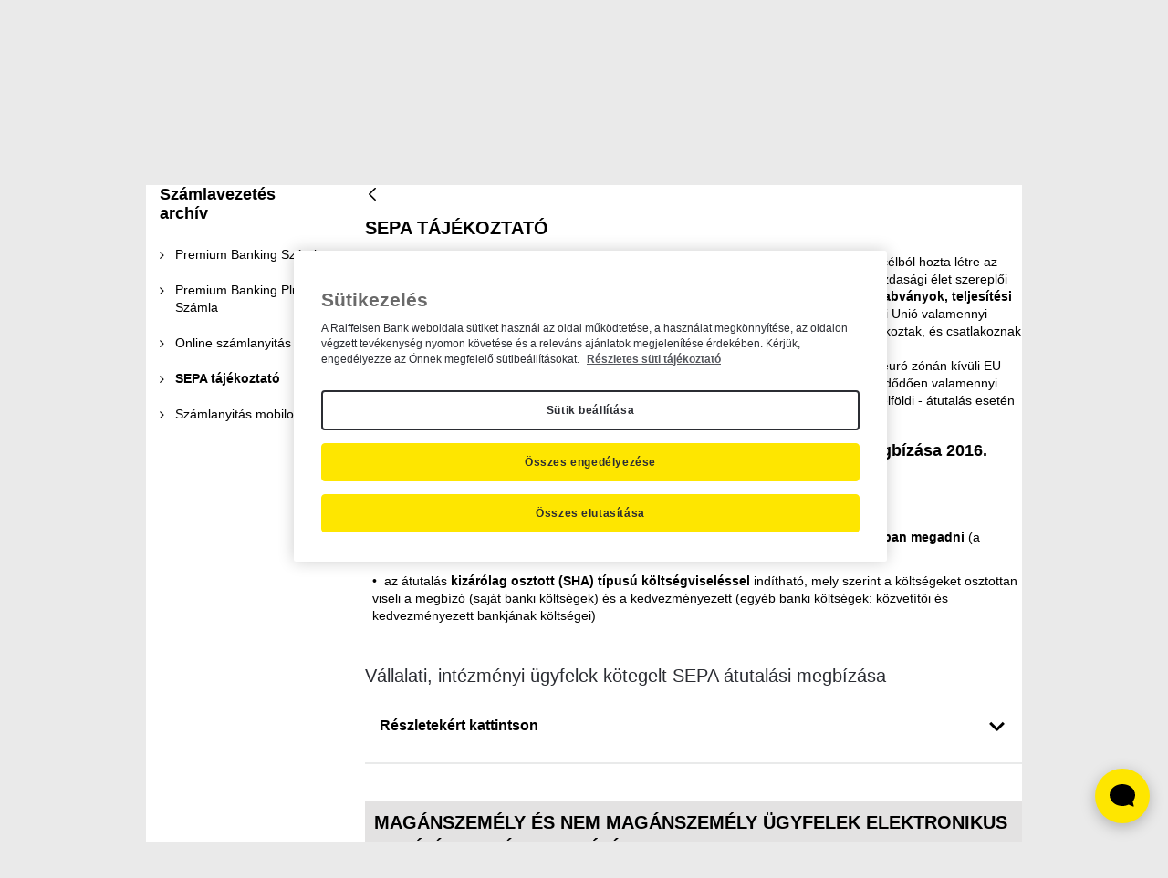

--- FILE ---
content_type: text/html;charset=UTF-8
request_url: https://www.raiffeisen.hu/-/sepa-tajekoztato
body_size: 33144
content:
































	
		
			<!DOCTYPE html>

































































<html class="ltr" dir="ltr" lang="hu-HU">

<head>
    <title>SEPA tájékoztató 1 - Raiffeisen BANK - raiffeisen.hu</title>

    <meta content="initial-scale=1.0, width=device-width" name="viewport"/>


<meta property="og:type" content="website" />
<meta property="og:url" content="https://www.raiffeisen.hu/-/sepa-tajekoztato" />
<meta property="og:title" content="SEPA tájékoztató - Raiffeisen BANK" />
<meta property="og:site_name" content="Raiffeisen BANK" />
<meta property="og:image" content="https://www.raiffeisen.hu/o/raiffeisen-theme/images/social_image_400x400px.png" />
<meta property="og:image:type" content="image/png" />
<meta property="og:image:width" content="400" />
<meta property="og:image:height" content="400" />
<meta property="og:locale" content="hu_HU" />

    <meta property="fb:app_id" content="1234test" />
































<meta content="text/html; charset=UTF-8" http-equiv="content-type" />









<meta content="Hasznos információk a SEPA tagállamokbaba indított euró átutalásról, SEPA beszedésről." lang="hu-HU" name="description" /><meta content="kisvállalkozások,bankszámla,tájékoztató,general" lang="hu-HU" name="keywords" />


<script type="importmap">{"imports":{"react-dom":"/o/frontend-js-react-web/__liferay__/exports/react-dom.js","@clayui/breadcrumb":"/o/frontend-taglib-clay/__liferay__/exports/@clayui$breadcrumb.js","@clayui/form":"/o/frontend-taglib-clay/__liferay__/exports/@clayui$form.js","@clayui/popover":"/o/frontend-taglib-clay/__liferay__/exports/@clayui$popover.js","@clayui/charts":"/o/frontend-taglib-clay/__liferay__/exports/@clayui$charts.js","@clayui/shared":"/o/frontend-taglib-clay/__liferay__/exports/@clayui$shared.js","@clayui/localized-input":"/o/frontend-taglib-clay/__liferay__/exports/@clayui$localized-input.js","@clayui/modal":"/o/frontend-taglib-clay/__liferay__/exports/@clayui$modal.js","@clayui/empty-state":"/o/frontend-taglib-clay/__liferay__/exports/@clayui$empty-state.js","react":"/o/frontend-js-react-web/__liferay__/exports/react.js","@clayui/color-picker":"/o/frontend-taglib-clay/__liferay__/exports/@clayui$color-picker.js","@clayui/navigation-bar":"/o/frontend-taglib-clay/__liferay__/exports/@clayui$navigation-bar.js","@clayui/pagination":"/o/frontend-taglib-clay/__liferay__/exports/@clayui$pagination.js","@clayui/icon":"/o/frontend-taglib-clay/__liferay__/exports/@clayui$icon.js","@clayui/table":"/o/frontend-taglib-clay/__liferay__/exports/@clayui$table.js","@clayui/autocomplete":"/o/frontend-taglib-clay/__liferay__/exports/@clayui$autocomplete.js","@clayui/slider":"/o/frontend-taglib-clay/__liferay__/exports/@clayui$slider.js","@clayui/management-toolbar":"/o/frontend-taglib-clay/__liferay__/exports/@clayui$management-toolbar.js","@clayui/multi-select":"/o/frontend-taglib-clay/__liferay__/exports/@clayui$multi-select.js","@clayui/nav":"/o/frontend-taglib-clay/__liferay__/exports/@clayui$nav.js","@clayui/time-picker":"/o/frontend-taglib-clay/__liferay__/exports/@clayui$time-picker.js","@clayui/provider":"/o/frontend-taglib-clay/__liferay__/exports/@clayui$provider.js","@clayui/upper-toolbar":"/o/frontend-taglib-clay/__liferay__/exports/@clayui$upper-toolbar.js","@clayui/loading-indicator":"/o/frontend-taglib-clay/__liferay__/exports/@clayui$loading-indicator.js","@clayui/panel":"/o/frontend-taglib-clay/__liferay__/exports/@clayui$panel.js","@clayui/drop-down":"/o/frontend-taglib-clay/__liferay__/exports/@clayui$drop-down.js","@clayui/list":"/o/frontend-taglib-clay/__liferay__/exports/@clayui$list.js","@clayui/date-picker":"/o/frontend-taglib-clay/__liferay__/exports/@clayui$date-picker.js","@clayui/label":"/o/frontend-taglib-clay/__liferay__/exports/@clayui$label.js","@clayui/data-provider":"/o/frontend-taglib-clay/__liferay__/exports/@clayui$data-provider.js","@liferay/frontend-js-api/data-set":"/o/frontend-js-dependencies-web/__liferay__/exports/@liferay$js-api$data-set.js","@clayui/core":"/o/frontend-taglib-clay/__liferay__/exports/@clayui$core.js","@clayui/pagination-bar":"/o/frontend-taglib-clay/__liferay__/exports/@clayui$pagination-bar.js","@clayui/layout":"/o/frontend-taglib-clay/__liferay__/exports/@clayui$layout.js","@clayui/multi-step-nav":"/o/frontend-taglib-clay/__liferay__/exports/@clayui$multi-step-nav.js","@liferay/frontend-js-api":"/o/frontend-js-dependencies-web/__liferay__/exports/@liferay$js-api.js","@clayui/css":"/o/frontend-taglib-clay/__liferay__/exports/@clayui$css.js","@clayui/toolbar":"/o/frontend-taglib-clay/__liferay__/exports/@clayui$toolbar.js","@clayui/alert":"/o/frontend-taglib-clay/__liferay__/exports/@clayui$alert.js","@clayui/badge":"/o/frontend-taglib-clay/__liferay__/exports/@clayui$badge.js","@clayui/link":"/o/frontend-taglib-clay/__liferay__/exports/@clayui$link.js","@clayui/card":"/o/frontend-taglib-clay/__liferay__/exports/@clayui$card.js","@clayui/progress-bar":"/o/frontend-taglib-clay/__liferay__/exports/@clayui$progress-bar.js","@clayui/tooltip":"/o/frontend-taglib-clay/__liferay__/exports/@clayui$tooltip.js","@clayui/button":"/o/frontend-taglib-clay/__liferay__/exports/@clayui$button.js","@clayui/tabs":"/o/frontend-taglib-clay/__liferay__/exports/@clayui$tabs.js","@clayui/sticker":"/o/frontend-taglib-clay/__liferay__/exports/@clayui$sticker.js"},"scopes":{}}</script><script data-senna-track="temporary">var Liferay = window.Liferay || {};Liferay.Icons = Liferay.Icons || {};Liferay.Icons.controlPanelSpritemap = 'https://www.raiffeisen.hu/o/admin-theme/images/clay/icons.svg';Liferay.Icons.spritemap = 'https://www.raiffeisen.hu/o/raiffeisen-theme/images/clay/icons.svg';</script>
<link data-senna-track="permanent" href="/o/frontend-theme-font-awesome-web/css/main.css?&mac=KWb8CY3oOhD728SI0G+NfXJbH/E=&browserId=chrome&languageId=hu_HU&minifierType=css&themeId=raiffeisen_WAR_raiffeisentheme" rel="stylesheet" type="text/css" />
<script data-senna-track="permanent" type="text/javascript">window.Liferay = window.Liferay || {}; window.Liferay.CSP = {nonce: ''};</script>
<link data-senna-track="temporary" href="https://www.raiffeisen.hu/-/sepa-tajekoztato" rel="canonical" />
<link data-senna-track="temporary" href="https://www.raiffeisen.hu/-/sepa-tajekoztato" hreflang="hu-HU" rel="alternate" />
<link data-senna-track="temporary" href="https://www.raiffeisen.hu/-/sepa-tajekoztato" hreflang="x-default" rel="alternate" />
<meta property="og:description" content="Hasznos információk a SEPA tagállamokbaba indított euró átutalásról, SEPA beszedésről.">
<meta property="og:locale" content="hu_HU">
<meta property="og:locale:alternate" content="hu_HU">
<meta property="og:site_name" content="Raiffeisen BANK">
<meta property="og:title" content="SEPA tájékoztató 1 - Raiffeisen BANK - raiffeisen.hu">
<meta property="og:type" content="website">
<meta property="og:url" content="https://www.raiffeisen.hu/-/sepa-tajekoztato">


<link href="https://www.raiffeisen.hu/o/raiffeisen-theme/images/favicon.ico" rel="apple-touch-icon" />
<link href="https://www.raiffeisen.hu/o/raiffeisen-theme/images/favicon.ico" rel="icon" />



<link class="lfr-css-file" data-senna-track="temporary" href="https://www.raiffeisen.hu/o/raiffeisen-theme/css/clay.css?browserId=chrome&amp;themeId=raiffeisen_WAR_raiffeisentheme&amp;minifierType=css&amp;languageId=hu_HU&amp;t=1769117512000" id="liferayAUICSS" rel="stylesheet" type="text/css" />









	<link href="/combo?browserId=chrome&amp;minifierType=css&amp;themeId=raiffeisen_WAR_raiffeisentheme&amp;languageId=hu_HU&amp;com_liferay_asset_publisher_web_portlet_AssetPublisherPortlet_INSTANCE_P128ioHr7gD3:%2Fo%2Fasset-publisher-web%2Fcss%2Fmain.css&amp;com_liferay_journal_content_web_portlet_JournalContentPortlet_INSTANCE_ACvSBagH15M0:%2Fo%2Fjournal-content-web%2Fcss%2Fmain.css&amp;com_liferay_portal_search_web_search_bar_portlet_SearchBarPortlet_INSTANCE_desktopTmplateSearch:%2Fo%2Fportal-search-web%2Fcss%2Fmain.css&amp;com_liferay_product_navigation_product_menu_web_portlet_ProductMenuPortlet:%2Fo%2Fproduct-navigation-product-menu-web%2Fcss%2Fmain.css&amp;com_liferay_site_navigation_menu_web_portlet_SiteNavigationMenuPortlet_INSTANCE_IVh7OWMrfzqK:%2Fo%2Fsite-navigation-menu-web%2Fcss%2Fmain.css&amp;t=1769117512000" rel="stylesheet" type="text/css"
 data-senna-track="temporary" id="27d383de" />








<script type="text/javascript" data-senna-track="temporary">
	// <![CDATA[
		var Liferay = Liferay || {};

		Liferay.Browser = {
			acceptsGzip: function() {
				return true;
			},

			

			getMajorVersion: function() {
				return 131.0;
			},

			getRevision: function() {
				return '537.36';
			},
			getVersion: function() {
				return '131.0';
			},

			

			isAir: function() {
				return false;
			},
			isChrome: function() {
				return true;
			},
			isEdge: function() {
				return false;
			},
			isFirefox: function() {
				return false;
			},
			isGecko: function() {
				return true;
			},
			isIe: function() {
				return false;
			},
			isIphone: function() {
				return false;
			},
			isLinux: function() {
				return false;
			},
			isMac: function() {
				return true;
			},
			isMobile: function() {
				return false;
			},
			isMozilla: function() {
				return false;
			},
			isOpera: function() {
				return false;
			},
			isRtf: function() {
				return true;
			},
			isSafari: function() {
				return true;
			},
			isSun: function() {
				return false;
			},
			isWebKit: function() {
				return true;
			},
			isWindows: function() {
				return false;
			}
		};

		Liferay.Data = Liferay.Data || {};

		Liferay.Data.ICONS_INLINE_SVG = true;

		Liferay.Data.NAV_SELECTOR = '#navigation';

		Liferay.Data.NAV_SELECTOR_MOBILE = '#navigationCollapse';

		Liferay.Data.isCustomizationView = function() {
			return false;
		};

		Liferay.Data.notices = [
			
		];

		(function () {
			var available = {};

			var direction = {};

			

				available['hu_HU'] = 'magyar\x20\x28Magyarország\x29';
				direction['hu_HU'] = 'ltr';

			

				available['ar_SA'] = 'arab\x20\x28Szaúd-Arábia\x29';
				direction['ar_SA'] = 'rtl';

			

				available['ca_ES'] = 'katalán\x20\x28Spanyolország\x29';
				direction['ca_ES'] = 'ltr';

			

				available['zh_CN'] = 'kínai\x20\x28Kína\x29';
				direction['zh_CN'] = 'ltr';

			

				available['nl_NL'] = 'holland\x20\x28Hollandia\x29';
				direction['nl_NL'] = 'ltr';

			

				available['en_US'] = 'angol\x20\x28Egyesült\x20Államok\x29';
				direction['en_US'] = 'ltr';

			

				available['fi_FI'] = 'finn\x20\x28Finnország\x29';
				direction['fi_FI'] = 'ltr';

			

				available['fr_FR'] = 'francia\x20\x28Franciaország\x29';
				direction['fr_FR'] = 'ltr';

			

				available['de_DE'] = 'német\x20\x28Németország\x29';
				direction['de_DE'] = 'ltr';

			

				available['ja_JP'] = 'japán\x20\x28Japán\x29';
				direction['ja_JP'] = 'ltr';

			

				available['pt_BR'] = 'portugál\x20\x28Brazília\x29';
				direction['pt_BR'] = 'ltr';

			

				available['es_ES'] = 'spanyol\x20\x28Spanyolország\x29';
				direction['es_ES'] = 'ltr';

			

				available['sv_SE'] = 'svéd\x20\x28Svédország\x29';
				direction['sv_SE'] = 'ltr';

			

			Liferay.Language = {
				available,
				direction,
				get: function(key) {
					return key;
				}
			};
		})();

		var featureFlags = {"LPD-11018":false,"LPS-193884":false,"LPS-178642":false,"LPS-193005":false,"LPS-187284":false,"LPS-187285":false,"LPS-114786":false,"LPS-192957":false,"COMMERCE-8087":false,"LRAC-10757":false,"LPS-180090":false,"LPS-170809":false,"LPS-178052":false,"LPS-189856":false,"LPS-187436":false,"LPS-182184":false,"LPS-185892":false,"LPS-186620":false,"COMMERCE-12754":false,"LPS-184404":false,"LPS-180328":false,"LPS-198183":false,"LPS-171364":false,"LPS-153714":false,"LPS-96845":false,"LPS-170670":false,"LPS-141392":false,"LPS-169981":false,"LPD-15804":false,"LPS-153839":false,"LPS-200135":false,"LPS-187793":false,"LPS-177027":false,"LPD-10793":false,"COMMERCE-12192":false,"LPD-11003":false,"LPS-196768":false,"LPS-196724":false,"LPS-196847":false,"LPS-163118":false,"LPS-114700":false,"LPS-135430":false,"LPS-134060":false,"LPS-164563":false,"LPS-122920":false,"LPS-203351":false,"LPS-194395":false,"LPD-6368":false,"LPD-10701":false,"LPS-202104":false,"COMMERCE-9599":false,"LPS-187142":false,"LPD-15596":false,"LPS-198959":false,"LPS-196935":true,"LPS-187854":false,"LPS-176691":false,"LPS-197909":false,"LPS-202534":false,"COMMERCE-8949":false,"COMMERCE-11922":false,"LPS-194362":false,"LPS-165481":false,"LPS-153813":false,"LPS-174455":false,"LPD-10735":false,"COMMERCE-13024":false,"LPS-194763":false,"LPS-165482":false,"LPS-193551":false,"LPS-197477":false,"LPS-174816":false,"LPS-186360":false,"LPS-153332":false,"COMMERCE-12170":false,"LPS-179669":false,"LPS-174417":false,"LPS-183882":false,"LPS-155284":false,"LRAC-15017":false,"LPS-200108":false,"LPS-159643":false,"LPS-161033":false,"LPS-164948":false,"LPS-186870":false,"LPS-186871":false,"LPS-188058":false,"LPS-129412":false,"LPS-166126":false,"LPS-169837":false};

		Liferay.FeatureFlags = Object.keys(featureFlags).reduce(
			(acc, key) => ({
				...acc, [key]: featureFlags[key] === 'true' || featureFlags[key] === true
			}), {}
		);

		Liferay.PortletKeys = {
			DOCUMENT_LIBRARY: 'com_liferay_document_library_web_portlet_DLPortlet',
			DYNAMIC_DATA_MAPPING: 'com_liferay_dynamic_data_mapping_web_portlet_DDMPortlet',
			ITEM_SELECTOR: 'com_liferay_item_selector_web_portlet_ItemSelectorPortlet'
		};

		Liferay.PropsValues = {
			JAVASCRIPT_SINGLE_PAGE_APPLICATION_TIMEOUT: 0,
			UPLOAD_SERVLET_REQUEST_IMPL_MAX_SIZE: 1048576000
		};

		Liferay.ThemeDisplay = {

			

			
				getLayoutId: function() {
					return '2115';
				},

				

				getLayoutRelativeControlPanelURL: function() {
					return '/group/bank/~/control_panel/manage?p_p_id=com_liferay_asset_publisher_web_portlet_AssetPublisherPortlet_INSTANCE_gJa8GpAyB8ms';
				},

				getLayoutRelativeURL: function() {
					return '/maganszemely/bankszamlak/sepa';
				},
				getLayoutURL: function() {
					return 'https://www.raiffeisen.hu/maganszemely/bankszamlak/sepa';
				},
				getParentLayoutId: function() {
					return '499';
				},
				isControlPanel: function() {
					return false;
				},
				isPrivateLayout: function() {
					return 'false';
				},
				isVirtualLayout: function() {
					return false;
				},
			

			getBCP47LanguageId: function() {
				return 'en-US';
			},
			getCanonicalURL: function() {

				

				return 'https\x3a\x2f\x2fwww\x2eraiffeisen\x2ehu\x2f-\x2fsepa-tajekoztato';
			},
			getCDNBaseURL: function() {
				return 'https://www.raiffeisen.hu';
			},
			getCDNDynamicResourcesHost: function() {
				return '';
			},
			getCDNHost: function() {
				return '';
			},
			getCompanyGroupId: function() {
				return '10165';
			},
			getCompanyId: function() {
				return '10132';
			},
			getDefaultLanguageId: function() {
				return 'hu_HU';
			},
			getDoAsUserIdEncoded: function() {
				return '';
			},
			getLanguageId: function() {
				return 'hu_HU';
			},
			getParentGroupId: function() {
				return '10423';
			},
			getPathContext: function() {
				return '';
			},
			getPathImage: function() {
				return '/image';
			},
			getPathJavaScript: function() {
				return '/o/frontend-js-web';
			},
			getPathMain: function() {
				return '/c';
			},
			getPathThemeImages: function() {
				return 'https://www.raiffeisen.hu/o/raiffeisen-theme/images';
			},
			getPathThemeRoot: function() {
				return '/o/raiffeisen-theme';
			},
			getPlid: function() {
				return '1213869';
			},
			getPortalURL: function() {
				return 'https://www.raiffeisen.hu';
			},
			getRealUserId: function() {
				return '10135';
			},
			getRemoteAddr: function() {
				return '100.67.57.138';
			},
			getRemoteHost: function() {
				return '100.67.57.138';
			},
			getScopeGroupId: function() {
				return '10423';
			},
			getScopeGroupIdOrLiveGroupId: function() {
				return '10423';
			},
			getSessionId: function() {
				return '';
			},
			getSiteAdminURL: function() {
				return 'https://www.raiffeisen.hu/group/bank/~/control_panel/manage?p_p_lifecycle=0&p_p_state=maximized&p_p_mode=view';
			},
			getSiteGroupId: function() {
				return '10423';
			},
			getURLControlPanel: function() {
				return '/group/control_panel?refererPlid=1213869';
			},
			getURLHome: function() {
				return 'https\x3a\x2f\x2fwww\x2eraiffeisen\x2ehu\x2fweb\x2fbank\x2ffooldal';
			},
			getUserEmailAddress: function() {
				return '';
			},
			getUserId: function() {
				return '10135';
			},
			getUserName: function() {
				return '';
			},
			isAddSessionIdToURL: function() {
				return false;
			},
			isImpersonated: function() {
				return false;
			},
			isSignedIn: function() {
				return false;
			},

			isStagedPortlet: function() {
				
					
						return true;
					
					
			},

			isStateExclusive: function() {
				return false;
			},
			isStateMaximized: function() {
				return false;
			},
			isStatePopUp: function() {
				return false;
			}
		};

		var themeDisplay = Liferay.ThemeDisplay;

		Liferay.AUI = {

			

			getCombine: function() {
				return true;
			},
			getComboPath: function() {
				return '/combo/?browserId=chrome&minifierType=&languageId=hu_HU&t=1769117015933&';
			},
			getDateFormat: function() {
				return '%Y.%m.%d.';
			},
			getEditorCKEditorPath: function() {
				return '/o/frontend-editor-ckeditor-web';
			},
			getFilter: function() {
				var filter = 'raw';

				
					
						filter = 'min';
					
					

				return filter;
			},
			getFilterConfig: function() {
				var instance = this;

				var filterConfig = null;

				if (!instance.getCombine()) {
					filterConfig = {
						replaceStr: '.js' + instance.getStaticResourceURLParams(),
						searchExp: '\\.js$'
					};
				}

				return filterConfig;
			},
			getJavaScriptRootPath: function() {
				return '/o/frontend-js-web';
			},
			getPortletRootPath: function() {
				return '/html/portlet';
			},
			getStaticResourceURLParams: function() {
				return '?browserId=chrome&minifierType=&languageId=hu_HU&t=1769117015933';
			}
		};

		Liferay.authToken = 'cEk25xnE';

		

		Liferay.currentURL = '\x2f-\x2fsepa-tajekoztato';
		Liferay.currentURLEncoded = '\x252F-\x252Fsepa-tajekoztato';
	// ]]>
</script>

<script data-senna-track="temporary" type="text/javascript">window.__CONFIG__= {basePath: '',combine: true, defaultURLParams: null, explainResolutions: false, exposeGlobal: false, logLevel: 'warn', moduleType: 'module', namespace:'Liferay', nonce: '', reportMismatchedAnonymousModules: 'warn', resolvePath: '/o/js_resolve_modules', url: '/combo/?browserId=chrome&minifierType=js&languageId=hu_HU&t=1769117015933&', waitTimeout: 60000};</script><script data-senna-track="permanent" src="/o/frontend-js-loader-modules-extender/loader.js?&mac=9WaMmhziBCkScHZwrrVcOR7VZF4=&browserId=chrome&languageId=hu_HU&minifierType=js" type="text/javascript"></script><script data-senna-track="permanent" src="/combo?browserId=chrome&minifierType=js&languageId=hu_HU&t=1769117015933&/o/frontend-js-aui-web/aui/aui/aui-min.js&/o/frontend-js-aui-web/liferay/modules.js&/o/frontend-js-aui-web/liferay/aui_sandbox.js&/o/frontend-js-aui-web/aui/attribute-base/attribute-base-min.js&/o/frontend-js-aui-web/aui/attribute-complex/attribute-complex-min.js&/o/frontend-js-aui-web/aui/attribute-core/attribute-core-min.js&/o/frontend-js-aui-web/aui/attribute-observable/attribute-observable-min.js&/o/frontend-js-aui-web/aui/attribute-extras/attribute-extras-min.js&/o/frontend-js-aui-web/aui/event-custom-base/event-custom-base-min.js&/o/frontend-js-aui-web/aui/event-custom-complex/event-custom-complex-min.js&/o/frontend-js-aui-web/aui/oop/oop-min.js&/o/frontend-js-aui-web/aui/aui-base-lang/aui-base-lang-min.js&/o/frontend-js-aui-web/liferay/dependency.js&/o/frontend-js-aui-web/liferay/util.js&/o/oauth2-provider-web/js/liferay.js&/o/frontend-js-web/liferay/dom_task_runner.js&/o/frontend-js-web/liferay/events.js&/o/frontend-js-web/liferay/lazy_load.js&/o/frontend-js-web/liferay/liferay.js&/o/frontend-js-web/liferay/global.bundle.js&/o/frontend-js-web/liferay/portlet.js&/o/frontend-js-web/liferay/workflow.js" type="text/javascript"></script>
<script data-senna-track="temporary" type="text/javascript">window.Liferay = Liferay || {}; window.Liferay.OAuth2 = {getAuthorizeURL: function() {return 'https://www.raiffeisen.hu/o/oauth2/authorize';}, getBuiltInRedirectURL: function() {return 'https://www.raiffeisen.hu/o/oauth2/redirect';}, getIntrospectURL: function() { return 'https://www.raiffeisen.hu/o/oauth2/introspect';}, getTokenURL: function() {return 'https://www.raiffeisen.hu/o/oauth2/token';}, getUserAgentApplication: function(externalReferenceCode) {return Liferay.OAuth2._userAgentApplications[externalReferenceCode];}, _userAgentApplications: {}}</script><script data-senna-track="temporary" type="text/javascript">try {var MODULE_MAIN='staging-processes-web@5.0.55/index';var MODULE_PATH='/o/staging-processes-web';AUI().applyConfig({groups:{stagingprocessesweb:{base:MODULE_PATH+"/",combine:Liferay.AUI.getCombine(),filter:Liferay.AUI.getFilterConfig(),modules:{"liferay-staging-processes-export-import":{path:"js/main.js",requires:["aui-datatype","aui-dialog-iframe-deprecated","aui-modal","aui-parse-content","aui-toggler","liferay-portlet-base","liferay-util-window"]}},root:MODULE_PATH+"/"}}});
} catch(error) {console.error(error);}try {var MODULE_MAIN='portal-workflow-kaleo-designer-web@5.0.125/index';var MODULE_PATH='/o/portal-workflow-kaleo-designer-web';AUI().applyConfig({groups:{"kaleo-designer":{base:MODULE_PATH+"/designer/js/legacy/",combine:Liferay.AUI.getCombine(),filter:Liferay.AUI.getFilterConfig(),modules:{"liferay-kaleo-designer-autocomplete-util":{path:"autocomplete_util.js",requires:["autocomplete","autocomplete-highlighters"]},"liferay-kaleo-designer-definition-diagram-controller":{path:"definition_diagram_controller.js",requires:["liferay-kaleo-designer-field-normalizer","liferay-kaleo-designer-utils"]},"liferay-kaleo-designer-dialogs":{path:"dialogs.js",requires:["liferay-util-window"]},"liferay-kaleo-designer-editors":{path:"editors.js",requires:["aui-ace-editor","aui-ace-editor-mode-xml","aui-base","aui-datatype","aui-node","liferay-kaleo-designer-autocomplete-util","liferay-kaleo-designer-utils"]},"liferay-kaleo-designer-field-normalizer":{path:"field_normalizer.js",requires:["liferay-kaleo-designer-remote-services"]},"liferay-kaleo-designer-nodes":{path:"nodes.js",requires:["aui-datatable","aui-datatype","aui-diagram-builder","liferay-kaleo-designer-editors","liferay-kaleo-designer-utils"]},"liferay-kaleo-designer-remote-services":{path:"remote_services.js",requires:["aui-io"]},"liferay-kaleo-designer-templates":{path:"templates.js",requires:["aui-tpl-snippets-deprecated"]},"liferay-kaleo-designer-utils":{path:"utils.js",requires:[]},"liferay-kaleo-designer-xml-definition":{path:"xml_definition.js",requires:["aui-base","aui-component","dataschema-xml","datatype-xml"]},"liferay-kaleo-designer-xml-definition-serializer":{path:"xml_definition_serializer.js",requires:["escape","liferay-kaleo-designer-xml-util"]},"liferay-kaleo-designer-xml-util":{path:"xml_util.js",requires:["aui-base"]},"liferay-portlet-kaleo-designer":{path:"main.js",requires:["aui-ace-editor","aui-ace-editor-mode-xml","aui-tpl-snippets-deprecated","dataschema-xml","datasource","datatype-xml","event-valuechange","io-form","liferay-kaleo-designer-autocomplete-util","liferay-kaleo-designer-editors","liferay-kaleo-designer-nodes","liferay-kaleo-designer-remote-services","liferay-kaleo-designer-utils","liferay-kaleo-designer-xml-util","liferay-util-window"]}},root:MODULE_PATH+"/designer/js/legacy/"}}});
} catch(error) {console.error(error);}try {var MODULE_MAIN='portal-search-web@6.0.127/index';var MODULE_PATH='/o/portal-search-web';AUI().applyConfig({groups:{search:{base:MODULE_PATH+"/js/",combine:Liferay.AUI.getCombine(),filter:Liferay.AUI.getFilterConfig(),modules:{"liferay-search-custom-filter":{path:"custom_filter.js",requires:[]},"liferay-search-date-facet":{path:"date_facet.js",requires:["aui-form-validator","liferay-search-facet-util"]},"liferay-search-facet-util":{path:"facet_util.js",requires:[]},"liferay-search-modified-facet":{path:"modified_facet.js",requires:["aui-form-validator","liferay-search-facet-util"]},"liferay-search-sort-configuration":{path:"sort_configuration.js",requires:["aui-node"]},"liferay-search-sort-util":{path:"sort_util.js",requires:[]}},root:MODULE_PATH+"/js/"}}});
} catch(error) {console.error(error);}try {var MODULE_MAIN='@liferay/frontend-js-state-web@1.0.20/index';var MODULE_PATH='/o/frontend-js-state-web';AUI().applyConfig({groups:{state:{mainModule:MODULE_MAIN}}});
} catch(error) {console.error(error);}try {var MODULE_MAIN='@liferay/frontend-js-react-web@5.0.37/index';var MODULE_PATH='/o/frontend-js-react-web';AUI().applyConfig({groups:{react:{mainModule:MODULE_MAIN}}});
} catch(error) {console.error(error);}try {var MODULE_MAIN='frontend-js-components-web@2.0.63/index';var MODULE_PATH='/o/frontend-js-components-web';AUI().applyConfig({groups:{components:{mainModule:MODULE_MAIN}}});
} catch(error) {console.error(error);}try {var MODULE_MAIN='frontend-editor-alloyeditor-web@5.0.46/index';var MODULE_PATH='/o/frontend-editor-alloyeditor-web';AUI().applyConfig({groups:{alloyeditor:{base:MODULE_PATH+"/js/",combine:Liferay.AUI.getCombine(),filter:Liferay.AUI.getFilterConfig(),modules:{"liferay-alloy-editor":{path:"alloyeditor.js",requires:["aui-component","liferay-portlet-base","timers"]},"liferay-alloy-editor-source":{path:"alloyeditor_source.js",requires:["aui-debounce","liferay-fullscreen-source-editor","liferay-source-editor","plugin"]}},root:MODULE_PATH+"/js/"}}});
} catch(error) {console.error(error);}try {var MODULE_MAIN='exportimport-web@5.0.83/index';var MODULE_PATH='/o/exportimport-web';AUI().applyConfig({groups:{exportimportweb:{base:MODULE_PATH+"/",combine:Liferay.AUI.getCombine(),filter:Liferay.AUI.getFilterConfig(),modules:{"liferay-export-import-export-import":{path:"js/main.js",requires:["aui-datatype","aui-dialog-iframe-deprecated","aui-modal","aui-parse-content","aui-toggler","liferay-portlet-base","liferay-util-window"]}},root:MODULE_PATH+"/"}}});
} catch(error) {console.error(error);}try {var MODULE_MAIN='dynamic-data-mapping-web@5.0.100/index';var MODULE_PATH='/o/dynamic-data-mapping-web';!function(){const a=Liferay.AUI;AUI().applyConfig({groups:{ddm:{base:MODULE_PATH+"/js/",combine:Liferay.AUI.getCombine(),filter:a.getFilterConfig(),modules:{"liferay-ddm-form":{path:"ddm_form.js",requires:["aui-base","aui-datatable","aui-datatype","aui-image-viewer","aui-parse-content","aui-set","aui-sortable-list","json","liferay-form","liferay-map-base","liferay-translation-manager","liferay-util-window"]},"liferay-portlet-dynamic-data-mapping":{condition:{trigger:"liferay-document-library"},path:"main.js",requires:["arraysort","aui-form-builder-deprecated","aui-form-validator","aui-map","aui-text-unicode","json","liferay-menu","liferay-translation-manager","liferay-util-window","text"]},"liferay-portlet-dynamic-data-mapping-custom-fields":{condition:{trigger:"liferay-document-library"},path:"custom_fields.js",requires:["liferay-portlet-dynamic-data-mapping"]}},root:MODULE_PATH+"/js/"}}})}();
} catch(error) {console.error(error);}try {var MODULE_MAIN='@liferay/document-library-web@6.0.177/document_library/js/index';var MODULE_PATH='/o/document-library-web';AUI().applyConfig({groups:{dl:{base:MODULE_PATH+"/document_library/js/legacy/",combine:Liferay.AUI.getCombine(),filter:Liferay.AUI.getFilterConfig(),modules:{"document-library-upload-component":{path:"DocumentLibraryUpload.js",requires:["aui-component","aui-data-set-deprecated","aui-overlay-manager-deprecated","aui-overlay-mask-deprecated","aui-parse-content","aui-progressbar","aui-template-deprecated","liferay-search-container","querystring-parse-simple","uploader"]}},root:MODULE_PATH+"/document_library/js/legacy/"}}});
} catch(error) {console.error(error);}try {var MODULE_MAIN='contacts-web@5.0.57/index';var MODULE_PATH='/o/contacts-web';AUI().applyConfig({groups:{contactscenter:{base:MODULE_PATH+"/js/",combine:Liferay.AUI.getCombine(),filter:Liferay.AUI.getFilterConfig(),modules:{"liferay-contacts-center":{path:"main.js",requires:["aui-io-plugin-deprecated","aui-toolbar","autocomplete-base","datasource-io","json-parse","liferay-portlet-base","liferay-util-window"]}},root:MODULE_PATH+"/js/"}}});
} catch(error) {console.error(error);}try {var MODULE_MAIN='calendar-web@5.0.89/index';var MODULE_PATH='/o/calendar-web';AUI().applyConfig({groups:{calendar:{base:MODULE_PATH+"/js/",combine:Liferay.AUI.getCombine(),filter:Liferay.AUI.getFilterConfig(),modules:{"liferay-calendar-a11y":{path:"calendar_a11y.js",requires:["calendar"]},"liferay-calendar-container":{path:"calendar_container.js",requires:["aui-alert","aui-base","aui-component","liferay-portlet-base"]},"liferay-calendar-date-picker-sanitizer":{path:"date_picker_sanitizer.js",requires:["aui-base"]},"liferay-calendar-interval-selector":{path:"interval_selector.js",requires:["aui-base","liferay-portlet-base"]},"liferay-calendar-interval-selector-scheduler-event-link":{path:"interval_selector_scheduler_event_link.js",requires:["aui-base","liferay-portlet-base"]},"liferay-calendar-list":{path:"calendar_list.js",requires:["aui-template-deprecated","liferay-scheduler"]},"liferay-calendar-message-util":{path:"message_util.js",requires:["liferay-util-window"]},"liferay-calendar-recurrence-converter":{path:"recurrence_converter.js",requires:[]},"liferay-calendar-recurrence-dialog":{path:"recurrence.js",requires:["aui-base","liferay-calendar-recurrence-util"]},"liferay-calendar-recurrence-util":{path:"recurrence_util.js",requires:["aui-base","liferay-util-window"]},"liferay-calendar-reminders":{path:"calendar_reminders.js",requires:["aui-base"]},"liferay-calendar-remote-services":{path:"remote_services.js",requires:["aui-base","aui-component","liferay-calendar-util","liferay-portlet-base"]},"liferay-calendar-session-listener":{path:"session_listener.js",requires:["aui-base","liferay-scheduler"]},"liferay-calendar-simple-color-picker":{path:"simple_color_picker.js",requires:["aui-base","aui-template-deprecated"]},"liferay-calendar-simple-menu":{path:"simple_menu.js",requires:["aui-base","aui-template-deprecated","event-outside","event-touch","widget-modality","widget-position","widget-position-align","widget-position-constrain","widget-stack","widget-stdmod"]},"liferay-calendar-util":{path:"calendar_util.js",requires:["aui-datatype","aui-io","aui-scheduler","aui-toolbar","autocomplete","autocomplete-highlighters"]},"liferay-scheduler":{path:"scheduler.js",requires:["async-queue","aui-datatype","aui-scheduler","dd-plugin","liferay-calendar-a11y","liferay-calendar-message-util","liferay-calendar-recurrence-converter","liferay-calendar-recurrence-util","liferay-calendar-util","liferay-scheduler-event-recorder","liferay-scheduler-models","promise","resize-plugin"]},"liferay-scheduler-event-recorder":{path:"scheduler_event_recorder.js",requires:["dd-plugin","liferay-calendar-util","resize-plugin"]},"liferay-scheduler-models":{path:"scheduler_models.js",requires:["aui-datatype","dd-plugin","liferay-calendar-util"]}},root:MODULE_PATH+"/js/"}}});
} catch(error) {console.error(error);}</script>




<script type="text/javascript" data-senna-track="temporary">
	// <![CDATA[
		
			
				
		

		
	// ]]>
</script>














	



















<link class="lfr-css-file" data-senna-track="temporary" href="https://www.raiffeisen.hu/o/raiffeisen-theme/css/main.css?browserId=chrome&amp;themeId=raiffeisen_WAR_raiffeisentheme&amp;minifierType=css&amp;languageId=hu_HU&amp;t=1769117512000" id="liferayThemeCSS" rel="stylesheet" type="text/css" />




	<style data-senna-track="temporary" type="text/css">
		#lpChat button img { max-width: none !important; }

@media (max-width: 767.98px){
#wrapper .raiffeisen-slider { padding-bottom: 38.5%; }
}
	</style>





	<style data-senna-track="temporary" type="text/css">

		

			

		

			

		

			

		

			

		

			

				

					

#p_p_id_com_liferay_asset_publisher_web_portlet_RelatedAssetsPortlet_INSTANCE_m3T27pg37s0w_ .portlet-content {

}




				

			

		

			

		

			

		

			

		

			

		

			

		

			

		

			

		

			

		

			

		

			

		

			

		

			

		

			

		

	</style>


<script data-senna-track="temporary">var Liferay = window.Liferay || {}; Liferay.CommerceContext = {"commerceAccountGroupIds":[],"accountEntryAllowedTypes":["person"],"commerceChannelId":"0","showUnselectableOptions":false,"currency":{"currencyId":"3198939","currencyCode":"USD"},"showSeparateOrderItems":false,"commerceSiteType":0};</script><link href="/o/commerce-frontend-js/styles/main.css" rel="stylesheet" type="text/css" />
<style data-senna-track="temporary" type="text/css">
</style>






















<script type="text/javascript" data-senna-track="temporary">
	if (window.Analytics) {
		window._com_liferay_document_library_analytics_isViewFileEntry = false;
	}
</script>

<script type="text/javascript">
Liferay.on(
	'ddmFieldBlur', function(event) {
		if (window.Analytics) {
			Analytics.send(
				'fieldBlurred',
				'Form',
				{
					fieldName: event.fieldName,
					focusDuration: event.focusDuration,
					formId: event.formId,
					formPageTitle: event.formPageTitle,
					page: event.page,
					title: event.title
				}
			);
		}
	}
);

Liferay.on(
	'ddmFieldFocus', function(event) {
		if (window.Analytics) {
			Analytics.send(
				'fieldFocused',
				'Form',
				{
					fieldName: event.fieldName,
					formId: event.formId,
					formPageTitle: event.formPageTitle,
					page: event.page,
					title:event.title
				}
			);
		}
	}
);

Liferay.on(
	'ddmFormPageShow', function(event) {
		if (window.Analytics) {
			Analytics.send(
				'pageViewed',
				'Form',
				{
					formId: event.formId,
					formPageTitle: event.formPageTitle,
					page: event.page,
					title: event.title
				}
			);
		}
	}
);

Liferay.on(
	'ddmFormSubmit', function(event) {
		if (window.Analytics) {
			Analytics.send(
				'formSubmitted',
				'Form',
				{
					formId: event.formId,
					title: event.title
				}
			);
		}
	}
);

Liferay.on(
	'ddmFormView', function(event) {
		if (window.Analytics) {
			Analytics.send(
				'formViewed',
				'Form',
				{
					formId: event.formId,
					title: event.title
				}
			);
		}
	}
);

</script><script>

</script>















    <script type="application/javascript"
            src="https://www.raiffeisen.hu/o/raiffeisen-theme/js/components/Accordion.js?minifierType=js&t=1769147857914" charset="utf-8"></script>
    <script type="application/javascript"
            src="https://www.raiffeisen.hu/o/raiffeisen-theme/js/components/Accessibility.js?minifierType=js&t=1769147857914"
            charset="utf-8"></script>
    <script type="application/javascript"
            src="https://www.raiffeisen.hu/o/raiffeisen-theme/js/components/ScrollTop.js?minifierType=js&t=1769147857914" charset="utf-8"></script>
    <script type="application/javascript"
            src="https://www.raiffeisen.hu/o/raiffeisen-theme/js/components/SidebarMenu.js?minifierType=js&t=1769147857914"
            charset="utf-8"></script>
    <script type="application/javascript"
            src="https://www.raiffeisen.hu/o/raiffeisen-theme/js/components/FooterTop.js?minifierType=js&t=1769147857914" charset="utf-8"></script>
    <script type="application/javascript" src="https://www.raiffeisen.hu/o/raiffeisen-theme/js/components/Sticky.js?minifierType=js&t=1769147857914"
            charset="utf-8"></script>
    <script type="application/javascript"
            src="https://www.raiffeisen.hu/o/raiffeisen-theme/js/components/DeviceSearch.js?minifierType=js&t=1769147857914"
            charset="utf-8"></script>
    <script type="application/javascript" src="https://www.raiffeisen.hu/o/raiffeisen-theme/js/components/Slider.js?minifierType=js&t=1769147857914"
            charset="utf-8"></script>
    <script type="application/javascript"
            src="https://www.raiffeisen.hu/o/raiffeisen-theme/js/components/Navigation.js?minifierType=js&t=1769147857914" charset="utf-8"></script>
        <!-- OneTrust Cookies Consent Notice start for raiffeisen.hu -->
        <script src="https://cdn.cookielaw.org/scripttemplates/otSDKStub.js" data-document-language="true"
                type="text/javascript" charset="UTF-8"
                data-domain-script="018def3d-0656-798a-8be7-ccd06c3ff7e7"></script>
        <script type="text/javascript">
            function OptanonWrapper() {
            }
        </script>
        <!-- OneTrust Cookies Consent Notice end for raiffeisen.hu -->
        <!-- <script type="application/javascript" src="https://www.raiffeisen.hu/o/raiffeisen-theme/js/components/CookieAcceptance.js?minifierType=js&t=1769147857914" charset="utf-8"></script> -->
    <script type="application/javascript"
            src="https://www.raiffeisen.hu/o/raiffeisen-theme/js/components/Openable.js?minifierType=js&t=1769147857914" charset="utf-8"></script>
    <script type="application/javascript"
            src="https://www.raiffeisen.hu/o/raiffeisen-theme/js/components/LeadFormAnchor.js?minifierType=js&t=1769147857914"
            charset="utf-8"></script>
    <script type="application/javascript"
            src="https://www.raiffeisen.hu/o/raiffeisen-theme/js/components/LeadFormTitle.js?minifierType=js&t=1769147857914"
            charset="utf-8"></script>

        <script type="application/javascript"
                src="/libs/3B1HdVTHXIx25Ii.js" charset="utf-8">
        </script>

        <!-- Jentis -->
        <script>
            (function (sCDN, sCDNProject, sCDNWorkspace, sCDNVers) {
                if (
                    window.localStorage !== null &&
                    typeof window.localStorage === "object" &&
                    typeof window.localStorage.getItem === "function" &&
                    window.sessionStorage !== null &&
                    typeof window.sessionStorage === "object" &&
                    typeof window.sessionStorage.getItem === "function"
                ) {
                    sCDNVers =
                        window.sessionStorage.getItem("jts_preview_version") ||
                        window.localStorage.getItem("jts_preview_version") ||
                        sCDNVers;
                }
                window.jentis = window.jentis || {};
                window.jentis.config = window.jentis.config || {};
                window.jentis.config.frontend = window.jentis.config.frontend || {};
                window.jentis.config.frontend.cdnhost =
                    sCDN + "/get/" + sCDNWorkspace + "/web/" + sCDNVers + "/";
                window.jentis.config.frontend.vers = sCDNVers;
                window.jentis.config.frontend.env = sCDNWorkspace;
                window.jentis.config.frontend.project = sCDNProject;
                window._jts = window._jts || [];
                var f = document.getElementsByTagName("script")[0];
                var j = document.createElement("script");
                j.async = true;
                j.src = window.jentis.config.frontend.cdnhost + "2fy7ti.js";
                f.parentNode.insertBefore(j, f);
            })("https://swbikn.raiffeisen.hu", "RBHU", "live", "_");

            _jts.push({track: "pageview"});
            _jts.push({track: "submit"});
        </script>

        <!-- RAIA chatbot -->
        <script type="application/javascript">
            (function (I, n, f, o, b, i, p) {
                I[b] = I[b] || function () {
                    (I[b].q = I[b].q || []).push(arguments)
                };
                I[b].t = 1 * new Date();
                i = n.createElement(f);
                i.async = 1;
                i.src = o;
                i.type = 'application/javascript';
                p = n.getElementsByTagName(f)[0];
                p.parentNode.insertBefore(i, p)
            })
            (window, document, 'script', 'https://livechat.infobip.com/widget.js', 'liveChat');
            liveChat('init', '3b665050-0318-4db6-b831-64ffa4bc92a3', (error, result) => {
            });
        </script>
</head>

<body class="chrome change-tracking-enabled controls-visible  yui3-skin-sam signed-out public-page site site-background"
      style="">

<script>
    if (eval(localStorage.getItem('accessibility-mode')) === true) {
        document.body.classList.add('accessibility');
    }
</script>














































	<nav aria-label="Gyorslinkek" class="bg-dark cadmin quick-access-nav text-center text-white" id="vuti_quickAccessNav">
		
			
				<a class="d-block p-2 sr-only sr-only-focusable text-reset" href="#main-content">
		Ugrás a fő tartalomhoz
	</a>
			
			
	</nav>











































































<div id="wrapper" class="container-fluid">


    <header id="banner" role="banner">
        <div id="heading" class="d-flex flex-wrap align-items-center justify-content-between">
            <div aria-level="1" class="site-title" role="heading">

                <a class="logo custom-logo opacity-transition" href="https://www.raiffeisen.hu"
                   title="Ugrás a Raiffeisen BANK-ra">
                    <img alt="Raiffeisen BANK" height="49" src="/image/layout_set_logo?img_id=3468754&amp;t=1769117107651"
                         width="189"/>
                </a>

            </div>

            <div class="d-flex align-items-center flex-wrap  pl-1">
                <div class="contact-wrapper d-none d-md-block">

                            <ul class="d-flex align-items-center align-items-lg-start flex-lg-column h-45-px justify-content-lg-between">
			<li class="list-unstyled">
			<a
			 class="d-flex align-items-center underline-0 opacity-transition"
			 href="tel:+3680488588">
				<i class="pr-md-3 pr-lg-2 icon-phone"></i>
				<span class="contact-text">+36 80 488 588</span>
			</a>
		</li>
		<li class="list-unstyled">
			<a
			class="d-flex align-items-center underline-0 opacity-transition"
			href="/web/bank/kapcsolat">
				<i class="pr-md-3 pr-lg-2 icon-envelope-alt"></i>
				<span class="contact-text">Kapcsolat</span>
			</a>
		</li>
</ul>
                </div>

                <div class="d-lg-none">
                    <a href="javascript:" class="device-search opacity-transition underline-0">
                        <i class="f-size-30 icon-search c-pointer"></i>
                    </a>
                </div>

                <div class="internetbank-wrapper pl-1 d-none d-md-block">

                            <div class="d-flex align-items-center position-relative ml-2 h-45-px placeholder-container" aria-haspopup="true">
    <div class="placeholder h-100 d-flex align-items-center c-pointer f-white bg-black px-2 py-1">
        <i class="icon-signin f-size-34 pl-1 pr-2 mr-1"></i>
        <span class="text f-bold pr-2">Internetbank <span>belépés</span></span>
        <i class="p-2 icon-caret-down"></i>
    </div>
    <ul class="d-none z-index-10 list-unstyled">
                <li class="d-block myraiffeisen">
                    <a href="https://my.raiffeisen.hu" target="" class="underline-0 f-size-18 d-flex align-items-center py-md-2 px-md-3">
                        <i class="pr-md-3 icon-th-large"></i> <span>myRaiffeisen portál</span>
                    </a>
                </li>
                <li class="d-block raiffeisen-business">
                    <a href="https://business.raiffeisen.hu/" target="" class="underline-0 f-size-18 d-flex align-items-center py-md-2 px-md-3">
                        <i class="pr-md-3 icon-link"></i> <span>Raiffeisen Business</span>
                    </a>
                </li>
                <li class="d-block electra">
                    <a href="https://electra.raiffeisen.hu/eib_vall/loginpage.hu.html" target="" class="underline-0 f-size-18 d-flex align-items-center py-md-2 px-md-3">
                        <i class="pr-md-3 icon-link"></i> <span>Electra</span>
                    </a>
                </li>
                <li class="d-block direktnet">
                    <a href="https://direktnet.raiffeisen.hu" target="_blank" class="underline-0 f-size-18 d-flex align-items-center py-md-2 px-md-3">
                        <i class="pr-md-3 icon-lock"></i> <span>DirektNet</span>
                    </a>
                </li>
    </ul>
</div>
                </div>

                <div class="videobank-wrapper pl-1 d-none d-md-block">

                            <a class="
    d-flex
    align-items-center
    bg-black
    hover-bg-white
    f-white
    f-bold
    ml-2
    px-2
    py-1
    h-45-px
    underline-0
    " href="/web/bank/videobank">
    
    <i class="pr-md-2 icon-facetime-video"></i>
    
    <span>VideoBank</span>
</a>
                </div>

                <div class="ml-2 pl-1 d-none d-lg-block">
                    <div class="search-wrapper d-flex align-items-center bg-nickel-gray h-45-px">






































































	

	<div class="portlet-boundary portlet-boundary_com_liferay_portal_search_web_search_bar_portlet_SearchBarPortlet_  portlet-static portlet-static-end portlet-barebone portlet-search-bar " id="p_p_id_com_liferay_portal_search_web_search_bar_portlet_SearchBarPortlet_INSTANCE_desktopTmplateSearch_">
		<span id="p_com_liferay_portal_search_web_search_bar_portlet_SearchBarPortlet_INSTANCE_desktopTmplateSearch"></span>




	

	
		
			


































	
		
<section class="portlet" id="portlet_com_liferay_portal_search_web_search_bar_portlet_SearchBarPortlet_INSTANCE_desktopTmplateSearch">


	<div class="portlet-content">

		<div class="autofit-float autofit-row portlet-header">
			<div class="autofit-col autofit-col-expand">
				<h2 class="portlet-title-text">Kereső sáv</h2>
			</div>

			<div class="autofit-col autofit-col-end">
				<div class="autofit-section">
				</div>
			</div>
		</div>

		
			<div class=" portlet-content-container">
				


	<div class="portlet-body">



	
		
			
				
					







































	

	








	

				

				
					
						


	

		


















	
		<form action="https://www.raiffeisen.hu/kereses" id="dkrk___fm" method="get" name="dkrk___fm">
			

			

			





































				
					
						<div class="search-bar">
							


































































	

		

		
			
				<input  class="field search-bar-empty-search-input form-control"  id="_com_liferay_portal_search_web_search_bar_portlet_SearchBarPortlet_INSTANCE_desktopTmplateSearch_emptySearchEnabled"    name="_com_liferay_portal_search_web_search_bar_portlet_SearchBarPortlet_INSTANCE_desktopTmplateSearch_emptySearchEnabled"     type="hidden" value="false"   />
			
		

		
	










							<div class="input-group search-bar-simple">
								
									
										<div class="input-group-item search-bar-keywords-input-wrapper">
											<input aria-label="Keresés" autocomplete="off" class="form-control input-group-inset input-group-inset-after search-bar-keywords-input" data-qa-id="searchInput" id="dkrk___q" name="q" placeholder="Keresés..." title="Keresés" type="text" value="" />

											


































































	

		

		
			
				<input  class="field form-control"  id="_com_liferay_portal_search_web_search_bar_portlet_SearchBarPortlet_INSTANCE_desktopTmplateSearch_scope"    name="_com_liferay_portal_search_web_search_bar_portlet_SearchBarPortlet_INSTANCE_desktopTmplateSearch_scope"     type="hidden" value=""   />
			
		

		
	










											<div class="input-group-inset-item input-group-inset-item-after">
												<button class="btn btn-monospaced btn-unstyled" type="submit" aria-label="Keresés" ><span class="inline-item"><svg class="lexicon-icon lexicon-icon-search" role="presentation" viewBox="0 0 512 512"><use xlink:href="https://www.raiffeisen.hu/o/raiffeisen-theme/images/clay/icons.svg#search" /></svg></span></button>
											</div>
										</div>
									
								
							</div>
						</div>
					
				
			
		</form>

		<script>
Liferay.Loader.require(
'portal-search-web@6.0.127/js/SearchBar',
function(SearchBar) {
try {
(function() {
Liferay.component('__UNNAMED_COMPONENT__e6fdab37-c1db-81de-35f5-f4cb8346b12e', new SearchBar.default({"formId":"dkrk___fm","namespace":"_com_liferay_portal_search_web_search_bar_portlet_SearchBarPortlet_INSTANCE_desktopTmplateSearch_","spritemap":"https:\/\/www.raiffeisen.hu\/o\/raiffeisen-theme\/images\/clay\/icons.svg"}), { destroyOnNavigate: true, portletId: 'com_liferay_portal_search_web_search_bar_portlet_SearchBarPortlet_INSTANCE_desktopTmplateSearch'});
})();
} catch (err) {
	console.error(err);
}
});

</script>
	


	
	
					
				
			
		
	
	


	</div>

			</div>
		
	</div>
</section>
	

		
		







	</div>






                    </div>
                </div>

                <div class="controls-wrapper d-none d-md-flex flex-column h-45-px justify-content-between h-45-px ml-2 pl-1">


                            <a class="header-lang pl-1 c-pointer position-relative d-block opacity-transition"
                               href="/web/english" title="English">EN</a>
                        <span id="accessibility" class="c-pointer"></span>
                </div>

                <a href="javascript:;" class="d-md-none navigation-button underline-0">
                    <i class="icon-reorder icon-remove f-size-30"></i>
                </a>
            </div>

            <div class="device-search-wrapper d-lg-none">






































































	

	<div class="portlet-boundary portlet-boundary_com_liferay_portal_search_web_search_bar_portlet_SearchBarPortlet_  portlet-static portlet-static-end portlet-barebone portlet-search-bar " id="p_p_id_com_liferay_portal_search_web_search_bar_portlet_SearchBarPortlet_INSTANCE_mobileTemplateSearch_">
		<span id="p_com_liferay_portal_search_web_search_bar_portlet_SearchBarPortlet_INSTANCE_mobileTemplateSearch"></span>




	

	
		
			


































	
		
<section class="portlet" id="portlet_com_liferay_portal_search_web_search_bar_portlet_SearchBarPortlet_INSTANCE_mobileTemplateSearch">


	<div class="portlet-content">

		<div class="autofit-float autofit-row portlet-header">
			<div class="autofit-col autofit-col-expand">
				<h2 class="portlet-title-text">Kereső sáv</h2>
			</div>

			<div class="autofit-col autofit-col-end">
				<div class="autofit-section">
				</div>
			</div>
		</div>

		
			<div class=" portlet-content-container">
				


	<div class="portlet-body">



	
		
			
				
					







































	

	








	

				

				
					
						


	

		


















	
		<form action="https://www.raiffeisen.hu/kereses" id="wfkm___fm" method="get" name="wfkm___fm">
			

			

			





































				
					
						<div class="search-bar">
							


































































	

		

		
			
				<input  class="field search-bar-empty-search-input form-control"  id="_com_liferay_portal_search_web_search_bar_portlet_SearchBarPortlet_INSTANCE_mobileTemplateSearch_emptySearchEnabled"    name="_com_liferay_portal_search_web_search_bar_portlet_SearchBarPortlet_INSTANCE_mobileTemplateSearch_emptySearchEnabled"     type="hidden" value="false"   />
			
		

		
	










							<div class="input-group search-bar-simple">
								
									
										<div class="input-group-item search-bar-keywords-input-wrapper">
											<input aria-label="Keresés" autocomplete="off" class="form-control input-group-inset input-group-inset-after search-bar-keywords-input" data-qa-id="searchInput" id="wfkm___q" name="q" placeholder="Keresés..." title="Keresés" type="text" value="" />

											


































































	

		

		
			
				<input  class="field form-control"  id="_com_liferay_portal_search_web_search_bar_portlet_SearchBarPortlet_INSTANCE_mobileTemplateSearch_scope"    name="_com_liferay_portal_search_web_search_bar_portlet_SearchBarPortlet_INSTANCE_mobileTemplateSearch_scope"     type="hidden" value=""   />
			
		

		
	










											<div class="input-group-inset-item input-group-inset-item-after">
												<button class="btn btn-monospaced btn-unstyled" type="submit" aria-label="Keresés" ><span class="inline-item"><svg class="lexicon-icon lexicon-icon-search" role="presentation" viewBox="0 0 512 512"><use xlink:href="https://www.raiffeisen.hu/o/raiffeisen-theme/images/clay/icons.svg#search" /></svg></span></button>
											</div>
										</div>
									
								
							</div>
						</div>
					
				
			
		</form>

		<script>
Liferay.Loader.require(
'portal-search-web@6.0.127/js/SearchBar',
function(SearchBar) {
try {
(function() {
Liferay.component('__UNNAMED_COMPONENT__0ff17c25-109e-0e5a-a443-df4758e7e3f5', new SearchBar.default({"formId":"wfkm___fm","namespace":"_com_liferay_portal_search_web_search_bar_portlet_SearchBarPortlet_INSTANCE_mobileTemplateSearch_","spritemap":"https:\/\/www.raiffeisen.hu\/o\/raiffeisen-theme\/images\/clay\/icons.svg"}), { destroyOnNavigate: true, portletId: 'com_liferay_portal_search_web_search_bar_portlet_SearchBarPortlet_INSTANCE_mobileTemplateSearch'});
})();
} catch (err) {
	console.error(err);
}
});

</script>
	


	
	
					
				
			
		
	
	


	</div>

			</div>
		
	</div>
</section>
	

		
		







	</div>






            </div>
        </div>


<nav class="sort-pages modify-pages" id="navigation" role="navigation">
	<div class="navigation-wrapper">
		<ul aria-label="Webhelyoldalak:" role="menubar">

				
				<li class="device-navigation-item-li  " id="layout_3318" role="presentation">
					<a class="underline-0 d-none d-md-block" aria-labelledby="layout_3318"  href="https://www.raiffeisen.hu/fooldal"  role="menuitem">
					<span> Főoldal</span>

					</a>

					<div class="d-block d-md-none device-submenu-container">
						<a class="underline-0" aria-labelledby="layout_3318"  href="https://www.raiffeisen.hu/fooldal"  role="menuitem">
							<span> Főoldal</span>
						</a>
					</div>
				</li>

				
				<li class="device-navigation-item-li selected has-child" id="layout_3" role="presentation">
					<a class="underline-0 d-none d-md-block" aria-labelledby="layout_3" aria-haspopup='true' href="https://www.raiffeisen.hu/maganszemely"  role="menuitem">
					<span> Magánszemélyek</span>

					<i class="icon-caret-down pl-3"></i>
					</a>

					<div class="d-none d-md-block">
						<div class="raiffeisen-submenu position-absolute">

								


    <ul class="list-unstyled grid-template" style="grid-template-columns:0.25fr 0.25fr 0.25fr 0.25fr ">
		<li>
        		<ul class="list-unstyled">
                		<li>
                            		<span class="d-block f-bold f-size-18 mb-3 px-3">
                            		    Mindennapi pénzügyek
                            		</span>
                        		<ul class="list-unstyled">
                                		<li class="py-2 px-3 hover-bg-citron-yellow ">
                                		<a class="d-flex align-items-center f-size-14 underline-0" href="/web/bank/maganszemely/bankszamlak" target="_self"><i class="icon-angle-right pr-2 f-size-12"></i> <span>Számlavezetés</span></a>
                                		</li>
                                		<li class="py-2 px-3 hover-bg-citron-yellow ">
                                		<a class="d-flex align-items-center f-size-14 underline-0" href="/web/bank/maganszemely/bankszamlak/bankvaltas-egyszeruen" target="_self"><i class="icon-angle-right pr-2 f-size-12"></i> <span>Bankváltás egyszerűen</span></a>
                                		</li>
                                		<li class="py-2 px-3 hover-bg-citron-yellow ">
                                		<a class="d-flex align-items-center f-size-14 underline-0" href="/web/bank/maganszemely/bankkartya" target="_self"><i class="icon-angle-right pr-2 f-size-12"></i> <span>Betétikártya-szolgáltatás</span></a>
                                		</li>
                                		<li class="py-2 px-3 hover-bg-citron-yellow ">
                                		<a class="d-flex align-items-center f-size-14 underline-0" href="/web/bank/maganszemely/hitelkartya" target="_self"><i class="icon-angle-right pr-2 f-size-12"></i> <span>Hitelkártyák</span></a>
                                		</li>
                                		<li class="py-2 px-3 hover-bg-citron-yellow ">
                                		<a class="d-flex align-items-center f-size-14 underline-0" href="/web/bank/maganszemely/biztositas" target="_self"><i class="icon-angle-right pr-2 f-size-12"></i> <span>Biztosítások</span></a>
                                		</li>
                                		<li class="py-2 px-3 hover-bg-citron-yellow ">
                                		<a class="d-flex align-items-center f-size-14 underline-0" href="/web/bank/maganszemely/szefszolgaltatas" target="_self"><i class="icon-angle-right pr-2 f-size-12"></i> <span>Széfszolgáltatás</span></a>
                                		</li>
                                		<li class="py-2 px-3 hover-bg-citron-yellow ">
                                		<a class="d-flex align-items-center f-size-14 underline-0" href="/web/bank/maganszemely/bankszamlak/ajanloprogram" target="_self"><i class="icon-angle-right pr-2 f-size-12"></i> <span>Ügyfélajánló program</span></a>
                                		</li>
                                		<li class="py-2 px-3 hover-bg-citron-yellow mb-3">
                                		<a class="d-flex align-items-center f-size-14 underline-0" href="https://husegprogram.raiffeisen.hu/?utm_source=raiffeisen&amp;utm_medium=mainpage&amp;utm_campaign=mindennapi_penzugyek" target="_self"><i class="icon-angle-right pr-2 f-size-12"></i> <span>Hűségprogram</span></a>
                                		</li>
                            	</ul>
                    	</li>
                		<li>
                        			<a class="d-block f-bold f-size-18 mb-3 px-3" href="/web/bank/maganszemely/megtakaritas-befektetes" target="_self">Megtakarításom van</a>
                        		<ul class="list-unstyled">
                                		<li class="py-2 px-3 hover-bg-citron-yellow ">
                                		<a class="d-flex align-items-center f-size-14 underline-0" href="/web/bank/maganszemely/megtakaritas-befektetes/megtakaritasok" target="_self"><i class="icon-angle-right pr-2 f-size-12"></i> <span>Megtakarítások, betétek</span></a>
                                		</li>
                                		<li class="py-2 px-3 hover-bg-citron-yellow ">
                                		<a class="d-flex align-items-center f-size-14 underline-0" href="/web/bank/maganszemely/megtakaritas-befektetes/befektetesek" target="_self"><i class="icon-angle-right pr-2 f-size-12"></i> <span>Befektetések, értékpapírok</span></a>
                                		</li>
                                		<li class="py-2 px-3 hover-bg-citron-yellow mb-3">
                                		<a class="d-flex align-items-center f-size-14 underline-0" href="/web/bank/maganszemely/megtakaritas-befektetes/treasury-szolgaltatasok" target="_self"><i class="icon-angle-right pr-2 f-size-12"></i> <span>Treasury szolgáltatások</span></a>
                                		</li>
                            	</ul>
                    	</li>
            	</ul>
   		</li>
		<li>
        		<ul class="list-unstyled">
                		<li>
                        			<a class="d-block f-bold f-size-18 mb-3 px-3" href="/web/bank/maganszemely/hitelek" target="_self">Kölcsönök, hitelek</a>
                        		<ul class="list-unstyled">
                                		<li class="py-2 px-3 hover-bg-citron-yellow ">
                                		<a class="d-flex align-items-center f-size-14 underline-0" href="/web/bank/maganszemely/hitelek/szemelyi-kolcson" target="_self"><i class="icon-angle-right pr-2 f-size-12"></i> <span>Személyi kölcsön</span></a>
                                		</li>
                                		<li class="py-2 px-3 hover-bg-citron-yellow ">
                                		<a class="d-flex align-items-center f-size-14 underline-0" href="https://felujitasihitel.raiffeisen.hu/?utm_source=raiffeisen&amp;utm_medium=text&amp;utm_content=page&amp;utm_campaign=greenloan_2023" target="_self"><i class="icon-angle-right pr-2 f-size-12"></i> <span>Zöld Jelzáloghitel felújításra</span></a>
                                		</li>
                                		<li class="py-2 px-3 hover-bg-citron-yellow ">
                                		<a class="d-flex align-items-center f-size-14 underline-0" href="/web/bank/maganszemely/hitelek/szemelyi-kolcson-ingatlanfedezettel" target="_self"><i class="icon-angle-right pr-2 f-size-12"></i> <span>Személyi kölcsön ingatlanfedezettel</span></a>
                                		</li>
                                		<li class="py-2 px-3 hover-bg-citron-yellow ">
                                		<a class="d-flex align-items-center f-size-14 underline-0" href="/web/bank/maganszemely/hitelek/bankszamlahitel-fedezet-nelkul" target="_self"><i class="icon-angle-right pr-2 f-size-12"></i> <span>Folyószámlahitel</span></a>
                                		</li>
                                		<li class="py-2 px-3 hover-bg-citron-yellow ">
                                		<a class="d-flex align-items-center f-size-14 underline-0" href="/web/bank/maganszemely/hitelek/lakashitel" target="_self"><i class="icon-angle-right pr-2 f-size-12"></i> <span>Lakáshitel</span></a>
                                		</li>
                                		<li class="py-2 px-3 hover-bg-citron-yellow mb-3">
                                		<a class="d-flex align-items-center f-size-14 underline-0" href="https://lakashitel.raiffeisen.hu/index.php?o=fogyasztobarat" target="_self"><i class="icon-angle-right pr-2 f-size-12"></i> <span>Minősített Fogyasztóbarát Lakáshitel</span></a>
                                		</li>
                            	</ul>
                    	</li>
                		<li>
                            		<span class="d-block f-bold f-size-18 mb-3 px-3">
                            		    Támogatott hitelek
                            		</span>
                        		<ul class="list-unstyled">
                                		<li class="py-2 px-3 hover-bg-citron-yellow ">
                                		<a class="d-flex align-items-center f-size-14 underline-0" href="/web/bank/maganszemely/hitelek/otthonstart" target="_self"><i class="icon-angle-right pr-2 f-size-12"></i> <span>Otthon Start program</span></a>
                                		</li>
                                		<li class="py-2 px-3 hover-bg-citron-yellow ">
                                		<a class="d-flex align-items-center f-size-14 underline-0" href="/web/bank/maganszemely/hitelek/babavaro-hitel" target="_self"><i class="icon-angle-right pr-2 f-size-12"></i> <span>Babaváró Hitel</span></a>
                                		</li>
                                		<li class="py-2 px-3 hover-bg-citron-yellow ">
                                		<a class="d-flex align-items-center f-size-14 underline-0" href="/web/bank/csokplusz" target="_self"><i class="icon-angle-right pr-2 f-size-12"></i> <span>CSOK Plusz hitelprogram</span></a>
                                		</li>
                                		<li class="py-2 px-3 hover-bg-citron-yellow mb-3">
                                		<a class="d-flex align-items-center f-size-14 underline-0" href="https://szemelyikolcson.raiffeisen.hu/munkashitel/" target="_self"><i class="icon-angle-right pr-2 f-size-12"></i> <span>Munkáshitel</span></a>
                                		</li>
                            	</ul>
                    	</li>
            	</ul>
   		</li>
		<li>
        		<ul class="list-unstyled">
                		<li>
                        			<a class="d-block f-bold f-size-18 mb-3 px-3" href="/web/bank/maganszemely/elektronikus-szolgaltatas" target="_self">Digitális szolgáltatások</a>
                        		<ul class="list-unstyled">
                                		<li class="py-2 px-3 hover-bg-citron-yellow ">
                                		<a class="d-flex align-items-center f-size-14 underline-0" href="/web/bank/myraiffeisen-app" target="_self"><i class="icon-angle-right pr-2 f-size-12"></i> <span>myRaiffeisen applikáció</span></a>
                                		</li>
                                		<li class="py-2 px-3 hover-bg-citron-yellow ">
                                		<a class="d-flex align-items-center f-size-14 underline-0" href="https://www.raiffeisen.hu/myraiffeisen-portal" target="_self"><i class="icon-angle-right pr-2 f-size-12"></i> <span>myRaiffeisen portál</span></a>
                                		</li>
                                		<li class="py-2 px-3 hover-bg-citron-yellow ">
                                		<a class="d-flex align-items-center f-size-14 underline-0" href="/web/bank/maganszemely/elektronikus-szolgaltatas/applepay" target="_self"><i class="icon-angle-right pr-2 f-size-12"></i> <span>ApplePay</span></a>
                                		</li>
                                		<li class="py-2 px-3 hover-bg-citron-yellow ">
                                		<a class="d-flex align-items-center f-size-14 underline-0" href="/web/bank/maganszemely/elektronikus-szolgaltatas/raipay" target="_self"><i class="icon-angle-right pr-2 f-size-12"></i> <span>RaiPay</span></a>
                                		</li>
                                		<li class="py-2 px-3 hover-bg-citron-yellow ">
                                		<a class="d-flex align-items-center f-size-14 underline-0" href="https://www.raiffeisen.hu/gpay" target="_self"><i class="icon-angle-right pr-2 f-size-12"></i> <span>Google Pay</span></a>
                                		</li>
                                		<li class="py-2 px-3 hover-bg-citron-yellow ">
                                		<a class="d-flex align-items-center f-size-14 underline-0" href="/web/bank/maganszemely/elektronikus-szolgaltatas/videobank" target="_self"><i class="icon-angle-right pr-2 f-size-12"></i> <span>VideoBank</span></a>
                                		</li>
                                		<li class="py-2 px-3 hover-bg-citron-yellow ">
                                		<a class="d-flex align-items-center f-size-14 underline-0" href="/web/bank/maganszemely/elektronikus-szolgaltatas" target="_self"><i class="icon-angle-right pr-2 f-size-12"></i> <span>Internetbanki és mobilalkalmazási szolgáltatások</span></a>
                                		</li>
                                		<li class="py-2 px-3 hover-bg-citron-yellow mb-3">
                                		<a class="d-flex align-items-center f-size-14 underline-0" href="/web/bank/-/raiffeisen-online-broker" target="_self"><i class="icon-angle-right pr-2 f-size-12"></i> <span>Raiffeisen Online Broker</span></a>
                                		</li>
                            	</ul>
                    	</li>
                		<li>
                        			<a class="d-block f-bold f-size-18 mb-3 px-3" href="https://szamlanekem.raiffeisen.hu/?utm_source=raiffeisen&amp;utm_medium=text&amp;utm_content=mainmenu&amp;utm_campaign=pi_account" target="_self">Online számlanyitás</a>
                        				<a class="d-block" href="https://szamlanekem.raiffeisen.hu/?utm_source=raiffeisen&amp;utm_medium=text&amp;utm_content=mainmenu&amp;utm_campaign=pi_account" target="_self">
                                        	<picture data-fileentryid="1706594"><source media="(max-width:40px)" srcset="/o/adaptive-media/image/1706594/Preview-1000x0/online_szamlanyitas_ikon.png?t=1615377394681" /><source media="(max-width:40px) and (min-width:40px)" srcset="/o/adaptive-media/image/1706594/Thumbnail-300x300/online_szamlanyitas_ikon.png?t=1615377394681" /><img src="https://www.raiffeisen.hu/documents/10423/161844/online_szamlanyitas_ikon.png/72cd6a55-ab55-4dd9-1ca9-b61b37461259?t=1615377394681" alt="Online lakossági számlanyitás" title="Online lakossági számlanyitás" /></picture>
                                    	</a>
                    	</li>
            	</ul>
   		</li>
		<li>
        		<ul class="list-unstyled">
                		<li>
                            		<span class="d-block f-bold f-size-18 mb-3 px-3">
                            		    Kiemelt ügyfelek
                            		</span>
                        		<ul class="list-unstyled">
                                		<li class="py-2 px-3 hover-bg-citron-yellow mb-3">
                                		<a class="d-flex align-items-center f-size-14 underline-0" href="/web/premiumbanking" target="_self"><i class="icon-angle-right pr-2 f-size-12"></i> <span>Premium Banking</span></a>
                                		</li>
                            	</ul>
                        				<a class="d-block" href="/web/premiumbanking" target="_self">
                                        	<picture data-fileentryid="1079605"><source media="(max-width:252px)" srcset="/o/adaptive-media/image/1079605/Preview-1000x0/mdm_menu_premium_logo_227x84px.png?t=1705995749194" /><source media="(max-width:252px) and (min-width:252px)" srcset="/o/adaptive-media/image/1079605/Thumbnail-300x300/mdm_menu_premium_logo_227x84px.png?t=1705995749194" /><img src="https://www.raiffeisen.hu/documents/10423/1079525/mdm_menu_premium_logo_227x84px.png/35a6e8a9-c096-4427-81e9-c4f56bef0094?t=1705995749194" alt="Premium Banking" title="Premium Banking" /></picture>
                                    	</a>
                    	</li>
                		<li>
                        		<ul class="list-unstyled">
                                		<li class="py-2 px-3 hover-bg-citron-yellow mb-3">
                                		<a class="d-flex align-items-center f-size-14 underline-0" href="/web/privatebanking" target="_self"><i class="icon-angle-right pr-2 f-size-12"></i> <span>Private Banking</span></a>
                                		</li>
                            	</ul>
                        				<a class="d-block" href="/web/privatebanking" target="_self">
                                        	<picture data-fileentryid="1079596"><source media="(max-width:251px)" srcset="/o/adaptive-media/image/1079596/Preview-1000x0/mdm_menu_fwr_logo_227x83px.png?t=1705995796015" /><source media="(max-width:251px) and (min-width:251px)" srcset="/o/adaptive-media/image/1079596/Thumbnail-300x300/mdm_menu_fwr_logo_227x83px.png?t=1705995796015" /><img src="https://www.raiffeisen.hu/documents/10423/1079525/mdm_menu_fwr_logo_227x83px.png/9252cd38-cfac-44eb-9fd0-eeda9137077d?t=1705995796015" alt="Private Banking" title="Private Banking" /></picture>
                                    	</a>
                    	</li>
            	</ul>
   		</li>
    </ul>

						</div>
					</div>
					<div class="d-block d-md-none device-submenu-container">
						<div class="device-navigation-item-with-submenu c-pointer" aria-labelledby="layout_3" aria-haspopup='true' >
							Magánszemélyek
						</div>
						<ul class="child-menu" role="menu">


								<li class="selected" id="layout_2693" role="presentation">
									<a class="underline-0" aria-labelledby="layout_2693" href="https://www.raiffeisen.hu/maganszemely/elektronikus-szolgaltatas/onlineszamlanyitas"  role="menuitem">Online számlanyitás</a>
								</li>


								<li class="selected" id="layout_500" role="presentation">
									<a class="underline-0" aria-labelledby="layout_500" href="https://www.raiffeisen.hu/maganszemely/mastercard_bankkartya"  role="menuitem">MasterCard Betétikártya-szolgáltatás</a>
								</li>


								<li class="selected" id="layout_498" role="presentation">
									<a class="underline-0" aria-labelledby="layout_498" href="https://www.raiffeisen.hu/maganszemely/elektronikus-szolgaltatas"  role="menuitem">Internetbanki és mobilalkalmazási elektronikus szolgáltatás</a>
								</li>


								<li class="selected" id="layout_503" role="presentation">
									<a class="underline-0" aria-labelledby="layout_503" href="https://www.raiffeisen.hu/maganszemely/hitelek"  role="menuitem">Kölcsönök, hitelek</a>
								</li>


								<li class="selected" id="layout_501" role="presentation">
									<a class="underline-0" aria-labelledby="layout_501" href="https://www.raiffeisen.hu/maganszemely/megtakaritas-befektetes"  role="menuitem">Megtakarítás</a>
								</li>


								<li class="selected" id="layout_502" role="presentation">
									<a class="underline-0" aria-labelledby="layout_502" href="https://www.raiffeisen.hu/maganszemely/biztositas"  role="menuitem">Biztosítások</a>
								</li>


								<li class="selected" id="layout_2717" role="presentation">
									<a class="underline-0" aria-labelledby="layout_2717" href="https://www.raiffeisen.hu/maganszemely/szefszolgaltatas"  role="menuitem">Széfszolgáltatás</a>
								</li>


								<li class="selected" id="layout_2793" role="presentation">
									<a class="underline-0" aria-labelledby="layout_2793" href="https://www.raiffeisen.hu/maganszemely/hitelkartya"  role="menuitem">OneCard Hitelkártyák</a>
								</li>


								<li class="selected" id="layout_1400" role="presentation">
									<a class="underline-0" aria-labelledby="layout_1400" href="https://www.raiffeisen.hu/maganszemely/ingatlan-ajanlatok"  role="menuitem">Ingatlan ajánlatok</a>
								</li>


								<li class="selected" id="layout_3216" role="presentation">
									<a class="underline-0" aria-labelledby="layout_3216" href="https://premiumbanking.raiffeisen.hu/"  role="menuitem">Prémium Banking</a>
								</li>


								<li class="selected" id="layout_3217" role="presentation">
									<a class="underline-0" aria-labelledby="layout_3217" href="https://privatebanking.raiffeisen.hu/"  role="menuitem">Private Banking</a>
								</li>


								<li class="selected" id="layout_3283" role="presentation">
									<a class="underline-0" aria-labelledby="layout_3283" href="https://www.raiffeisen.hu/maganszemely/tesco-ertekesitesi-pontok"  role="menuitem">Tesco Partner Pontok</a>
								</li>
						</ul>
					</div>
				</li>

				
				<li class="device-navigation-item-li  has-child" id="layout_6" role="presentation">
					<a class="underline-0 d-none d-md-block" aria-labelledby="layout_6"  href="https://www.raiffeisen.hu/vallalkozas"  role="menuitem">
					<span> Kisvállalkozások</span>

					<i class="icon-caret-down pl-3"></i>
					</a>

					<div class="d-none d-md-block">
						<div class="raiffeisen-submenu position-absolute">

								


    <ul class="list-unstyled grid-template" style="grid-template-columns:0.333333333333fr 0.333333333333fr 0.333333333333fr ">
		<li>
        		<ul class="list-unstyled">
                		<li>
                            		<span class="d-block f-bold f-size-18 mb-3 px-3">
                            		    Termékek, szolgáltatások
                            		</span>
                        		<ul class="list-unstyled">
                                		<li class="py-2 px-3 hover-bg-citron-yellow ">
                                		<a class="d-flex align-items-center f-size-14 underline-0" href="/web/bank/vallalkozas/szamlacsomag" target="_self"><i class="icon-angle-right pr-2 f-size-12"></i> <span>Számlák</span></a>
                                		</li>
                                		<li class="py-2 px-3 hover-bg-citron-yellow ">
                                		<a class="d-flex align-items-center f-size-14 underline-0" href="/web/bank/vallalkozas/bankkartya" target="_self"><i class="icon-angle-right pr-2 f-size-12"></i> <span>Bankkártyák</span></a>
                                		</li>
                                		<li class="py-2 px-3 hover-bg-citron-yellow ">
                                		<a class="d-flex align-items-center f-size-14 underline-0" href="/web/bank/vallalkozas/elektronikus-szolgaltatas" target="_self"><i class="icon-angle-right pr-2 f-size-12"></i> <span>Elektronikus szolgáltatások</span></a>
                                		</li>
                                		<li class="py-2 px-3 hover-bg-citron-yellow ">
                                		<a class="d-flex align-items-center f-size-14 underline-0" href="https://fizetesimegoldasok.raiffeisen.hu/?utm_source=raiffeisen&amp;utm_medium=display&amp;utm_campaign=fizetesi_megoldasok_2024" target="_self"><i class="icon-angle-right pr-2 f-size-12"></i> <span>Raiffeisen Fizetési Megoldások</span></a>
                                		</li>
                                		<li class="py-2 px-3 hover-bg-citron-yellow ">
                                		<a class="d-flex align-items-center f-size-14 underline-0" href="/web/bank/vallalkozas/finanszirozas" target="_self"><i class="icon-angle-right pr-2 f-size-12"></i> <span>Hitel, finanszírozás</span></a>
                                		</li>
                                		<li class="py-2 px-3 hover-bg-citron-yellow ">
                                		<a class="d-flex align-items-center f-size-14 underline-0" href="/web/bank/vallalkozas/bankgarancia" target="_self"><i class="icon-angle-right pr-2 f-size-12"></i> <span>Bankgarancia</span></a>
                                		</li>
                                		<li class="py-2 px-3 hover-bg-citron-yellow ">
                                		<a class="d-flex align-items-center f-size-14 underline-0" href="/web/bank/vallalkozas/okmanyos-ugylet" target="_self"><i class="icon-angle-right pr-2 f-size-12"></i> <span>Okmányos ügyletek</span></a>
                                		</li>
                                		<li class="py-2 px-3 hover-bg-citron-yellow ">
                                		<a class="d-flex align-items-center f-size-14 underline-0" href="/web/bank/vallalkozas/befektetes" target="_self"><i class="icon-angle-right pr-2 f-size-12"></i> <span>Megtakarítások, befektetések</span></a>
                                		</li>
                                		<li class="py-2 px-3 hover-bg-citron-yellow ">
                                		<a class="d-flex align-items-center f-size-14 underline-0" href="/web/bank/vallalkozas/biztositas" target="_self"><i class="icon-angle-right pr-2 f-size-12"></i> <span>Biztosítások</span></a>
                                		</li>
                                		<li class="py-2 px-3 hover-bg-citron-yellow ">
                                		<a class="d-flex align-items-center f-size-14 underline-0" href="/web/bank/maganszemely/szefszolgaltatas" target="_self"><i class="icon-angle-right pr-2 f-size-12"></i> <span>Széfszolgáltatás</span></a>
                                		</li>
                                		<li class="py-2 px-3 hover-bg-citron-yellow mb-3">
                                		<a class="d-flex align-items-center f-size-14 underline-0" href="/web/bank/vallalkozas/nyugdijas-utalvany" target="_self"><i class="icon-angle-right pr-2 f-size-12"></i> <span>Nyugdíjas élelmiszer-utalvány beváltása</span></a>
                                		</li>
                            	</ul>
                    	</li>
            	</ul>
   		</li>
		<li>
        		<ul class="list-unstyled">
                		<li>
                            		<span class="d-block f-bold f-size-18 mb-3 px-3">
                            		    Üzleti igények
                            		</span>
                        		<ul class="list-unstyled">
                                		<li class="py-2 px-3 hover-bg-citron-yellow ">
                                		<a class="d-flex align-items-center f-size-14 underline-0" href="/web/bank/vallalkozas/bankvaltas" target="_self"><i class="icon-angle-right pr-2 f-size-12"></i> <span>Bankváltás</span></a>
                                		</li>
                                		<li class="py-2 px-3 hover-bg-citron-yellow ">
                                		<a class="d-flex align-items-center f-size-14 underline-0" href="/web/bank/vallalkozas/uzleti-igenyek/vallalkozas-inditasa" target="_self"><i class="icon-angle-right pr-2 f-size-12"></i> <span>Induló vállalkozásoknak</span></a>
                                		</li>
                                		<li class="py-2 px-3 hover-bg-citron-yellow ">
                                		<a class="d-flex align-items-center f-size-14 underline-0" href="/web/bank/vallalkozas/uzleti-igenyek/napi-penzugyek" target="_self"><i class="icon-angle-right pr-2 f-size-12"></i> <span>Napi pénzügyek</span></a>
                                		</li>
                                		<li class="py-2 px-3 hover-bg-citron-yellow ">
                                		<a class="d-flex align-items-center f-size-14 underline-0" href="/web/bank/vallalkozas/uzleti-igenyek/cash-flow-biztositasa" target="_self"><i class="icon-angle-right pr-2 f-size-12"></i> <span>Cash-flow biztosítása</span></a>
                                		</li>
                                		<li class="py-2 px-3 hover-bg-citron-yellow ">
                                		<a class="d-flex align-items-center f-size-14 underline-0" href="/web/bank/vallalkozas/uzleti-igenyek/fejlesztes-beruhazas" target="_self"><i class="icon-angle-right pr-2 f-size-12"></i> <span>Fejlesztés, beruházás</span></a>
                                		</li>
                                		<li class="py-2 px-3 hover-bg-citron-yellow mb-3">
                                		<a class="d-flex align-items-center f-size-14 underline-0" href="/web/bank/vallalkozas/uzleti-igenyek/mezogazdasagi-tevekenyseg" target="_self"><i class="icon-angle-right pr-2 f-size-12"></i> <span>Mezőgazdasági tevékenység</span></a>
                                		</li>
                            	</ul>
                    	</li>
            	</ul>
   		</li>
		<li>
        		<ul class="list-unstyled">
                		<li>
                        			<a class="d-block f-bold f-size-18 mb-3 px-3" href="https://szamlatnyitok.raiffeisen.hu/?utm_source=raiffeisen&amp;utm_medium=text&amp;utm_campaign=mainmenu&amp;utm_content=sb_account" target="_self">Online számlanyitás</a>
                        				<a class="d-block" href="https://szamlatnyitok.raiffeisen.hu/?utm_source=raiffeisen&amp;utm_medium=text&amp;utm_campaign=mainmenu&amp;utm_content=sb_account" target="_self">
                                        	<picture data-fileentryid="1706594"><source media="(max-width:40px)" srcset="/o/adaptive-media/image/1706594/Preview-1000x0/online_szamlanyitas_ikon.png?t=1615377394681" /><source media="(max-width:40px) and (min-width:40px)" srcset="/o/adaptive-media/image/1706594/Thumbnail-300x300/online_szamlanyitas_ikon.png?t=1615377394681" /><img src="https://www.raiffeisen.hu/documents/10423/161844/online_szamlanyitas_ikon.png/72cd6a55-ab55-4dd9-1ca9-b61b37461259?t=1615377394681" alt="Online számlanyitás" title="Online számlanyitás" /></picture>
                                    	</a>
                    	</li>
                		<li>
                            		<span class="d-block f-bold f-size-18 mb-3 px-3">
                            		    VideoBank szolgáltatás
                            		</span>
                        				<a class="d-block" href="https://www.raiffeisen.hu/vallalkozas/elektronikus-szolgaltatas/videobank" target="_self">
                                        	<picture data-fileentryid="1641363"><source media="(max-width:227px)" srcset="/o/adaptive-media/image/1641363/Preview-1000x0/SB_videobank_227x175.png?t=1740135355229" /><source media="(max-width:227px) and (min-width:227px)" srcset="/o/adaptive-media/image/1641363/Thumbnail-300x300/SB_videobank_227x175.png?t=1740135355229" /><img src="https://www.raiffeisen.hu/documents/10423/1079525/SB_videobank_227x175.png/e1ce0a49-a1a3-bd94-ed13-050251b1a7b4?t=1740135355229" alt="VideoBank szolgáltatás" title="VideoBank szolgáltatás" /></picture>
                                    	</a>
                    	</li>
                		<li>
                        			<a class="d-block f-bold f-size-18 mb-3 px-3" href="https://www.raiffeisen.hu/maganszemely/bankszamlak/ajanloprogram" target="_self">Ügyfélajánló Program</a>
                    	</li>
            	</ul>
   		</li>
    </ul>

						</div>
					</div>
					<div class="d-block d-md-none device-submenu-container">
						<div class="device-navigation-item-with-submenu c-pointer" aria-labelledby="layout_6"  >
							Kisvállalkozások
						</div>
						<ul class="child-menu" role="menu">


								<li class="" id="layout_1476" role="presentation">
									<a class="underline-0" aria-labelledby="layout_1476" href="https://www.raiffeisen.hu/vallalkozas/bankvaltas"  role="menuitem">Bankváltás</a>
								</li>


								<li class="" id="layout_183" role="presentation">
									<a class="underline-0" aria-labelledby="layout_183" href="https://www.raiffeisen.hu/vallalkozas/szamlacsomag"  role="menuitem">Számlák</a>
								</li>


								<li class="" id="layout_185" role="presentation">
									<a class="underline-0" aria-labelledby="layout_185" href="https://www.raiffeisen.hu/vallalkozas/finanszirozas"  role="menuitem">Hitel, finanszírozás</a>
								</li>


								<li class="" id="layout_184" role="presentation">
									<a class="underline-0" aria-labelledby="layout_184" href="https://www.raiffeisen.hu/vallalkozas/befektetes"  role="menuitem">Megtakarítások, befektetések</a>
								</li>


								<li class="" id="layout_186" role="presentation">
									<a class="underline-0" aria-labelledby="layout_186" href="https://www.raiffeisen.hu/vallalkozas/bankgarancia"  role="menuitem">Bankgarancia</a>
								</li>


								<li class="" id="layout_187" role="presentation">
									<a class="underline-0" aria-labelledby="layout_187" href="https://www.raiffeisen.hu/vallalkozas/okmanyos-ugylet"  role="menuitem">Okmányos ügyletek</a>
								</li>


								<li class="" id="layout_1660" role="presentation">
									<a class="underline-0" aria-labelledby="layout_1660" href="https://www.raiffeisen.hu/vallalkozas/biztositas"  role="menuitem">Biztosítások</a>
								</li>


								<li class="" id="layout_189" role="presentation">
									<a class="underline-0" aria-labelledby="layout_189" href="https://www.raiffeisen.hu/vallalkozas/elektronikus-szolgaltatas"  role="menuitem">Elektronikus szolgáltatások</a>
								</li>


								<li class="" id="layout_2067" role="presentation">
									<a class="underline-0" aria-labelledby="layout_2067" href="https://www.raiffeisen.hu/vallalkozas/uzleti-igenyek"  role="menuitem">Üzleti igények</a>
								</li>


								<li class="" id="layout_3403" role="presentation">
									<a class="underline-0" aria-labelledby="layout_3403" href="https://www.raiffeisen.hu/vallalkozas/nyugdijas-utalvany"  role="menuitem">Nyugdíjas élelmiszer-utalvány beváltása</a>
								</li>
						</ul>
					</div>
				</li>

				
				<li class="device-navigation-item-li  has-child" id="layout_7" role="presentation">
					<a class="underline-0 d-none d-md-block" aria-labelledby="layout_7"  href="https://www.raiffeisen.hu/vallalatok"  role="menuitem">
					<span> Közép- és nagyvállalatok</span>

					<i class="icon-caret-down pl-3"></i>
					</a>

					<div class="d-none d-md-block">
						<div class="raiffeisen-submenu position-absolute">

								


    <ul class="list-unstyled grid-template" style="grid-template-columns:0.25fr 0.25fr 0.25fr 0.25fr ">
		<li>
        		<ul class="list-unstyled">
                		<li>
                        			<a class="d-block f-bold f-size-18 mb-3 px-3" href="/web/bank/nagyvallalatok/penzforgalmi-szolgaltatasok" target="_self">Pénzforgalmi szolgáltatások</a>
                        		<ul class="list-unstyled">
                                		<li class="py-2 px-3 hover-bg-citron-yellow ">
                                		<a class="d-flex align-items-center f-size-14 underline-0" href="/web/bank/nagyvallalatok/penzforgalmi-szolgaltatasok/szamlavezetes" target="_self"><i class="icon-angle-right pr-2 f-size-12"></i> <span>Számlavezetés</span></a>
                                		</li>
                                		<li class="py-2 px-3 hover-bg-citron-yellow ">
                                		<a class="d-flex align-items-center f-size-14 underline-0" href="/web/bank/nagyvallalatok/penzforgalmi-szolgaltatasok/bankkartya" target="_self"><i class="icon-angle-right pr-2 f-size-12"></i> <span>Üzleti bankkártyák</span></a>
                                		</li>
                                		<li class="py-2 px-3 hover-bg-citron-yellow ">
                                		<a class="d-flex align-items-center f-size-14 underline-0" href="/web/bank/nagyvallalatok/penzforgalmi-szolgaltatasok/cash-management" target="_self"><i class="icon-angle-right pr-2 f-size-12"></i> <span>Cash pooling</span></a>
                                		</li>
                                		<li class="py-2 px-3 hover-bg-citron-yellow ">
                                		<a class="d-flex align-items-center f-size-14 underline-0" href="/web/bank/nagyvallalatok/penzforgalmi-szolgaltatasok/postai-szolgaltatas" target="_self"><i class="icon-angle-right pr-2 f-size-12"></i> <span>Postai szolgáltatások</span></a>
                                		</li>
                                		<li class="py-2 px-3 hover-bg-citron-yellow mb-3">
                                		<a class="d-flex align-items-center f-size-14 underline-0" href="/web/bank/nagyvallalatok/iban" target="_self"><i class="icon-angle-right pr-2 f-size-12"></i> <span>IBAN</span></a>
                                		</li>
                            	</ul>
                    	</li>
                		<li>
                        			<a class="d-block f-bold f-size-18 mb-3 px-3" href="/web/bank/nagyvallalatok/elektronikus-szolgaltatas" target="_self">Elektronikus szolgáltatások</a>
                    	</li>
                		<li>
                        			<a class="d-block f-bold f-size-18 mb-3 px-3" href="/web/bank/vallalatok/tokebevonas" target="_self">Tőkebevonás, Vállalatértékesítési tanácsadás</a>
                    	</li>
            	</ul>
   		</li>
		<li>
        		<ul class="list-unstyled">
                		<li>
                        			<a class="d-block f-bold f-size-18 mb-3 px-3" href="/web/bank/nagyvallalatok/finanszirozas" target="_self">Finanszírozás</a>
                        		<ul class="list-unstyled">
                                		<li class="py-2 px-3 hover-bg-citron-yellow ">
                                		<a class="d-flex align-items-center f-size-14 underline-0" href="/web/bank/nagyvallalatok/finanszirozas/gyors-hitel" target="_self"><i class="icon-angle-right pr-2 f-size-12"></i> <span>Folyószámlahitel</span></a>
                                		</li>
                                		<li class="py-2 px-3 hover-bg-citron-yellow ">
                                		<a class="d-flex align-items-center f-size-14 underline-0" href="/web/bank/nagyvallalatok/finanszirozas/rovidtavra" target="_self"><i class="icon-angle-right pr-2 f-size-12"></i> <span>Forgóeszköz finanszírozás</span></a>
                                		</li>
                                		<li class="py-2 px-3 hover-bg-citron-yellow ">
                                		<a class="d-flex align-items-center f-size-14 underline-0" href="/web/bank/nagyvallalatok/finanszirozas/kozeptav" target="_self"><i class="icon-angle-right pr-2 f-size-12"></i> <span>Beruházás finanszírozás</span></a>
                                		</li>
                                		<li class="py-2 px-3 hover-bg-citron-yellow ">
                                		<a class="d-flex align-items-center f-size-14 underline-0" href="/web/bank/nagyvallalatok/finanszirozas/kozeptav/novekedesi-hitelprogram" target="_self"><i class="icon-angle-right pr-2 f-size-12"></i> <span>Támogatott finanszírozási konstrukciók</span></a>
                                		</li>
                                		<li class="py-2 px-3 hover-bg-citron-yellow ">
                                		<a class="d-flex align-items-center f-size-14 underline-0" href="/web/bank/nagyvallalatok/faktoring" target="_self"><i class="icon-angle-right pr-2 f-size-12"></i> <span>Faktoring</span></a>
                                		</li>
                                		<li class="py-2 px-3 hover-bg-citron-yellow ">
                                		<a class="d-flex align-items-center f-size-14 underline-0" href="/web/bank/nagyvallalatok/export-kereskedelemfinanszirozas/agrarfinanszirozas" target="_self"><i class="icon-angle-right pr-2 f-size-12"></i> <span>Agrárfinanszírozás</span></a>
                                		</li>
                                		<li class="py-2 px-3 hover-bg-citron-yellow ">
                                		<a class="d-flex align-items-center f-size-14 underline-0" href="/web/bank/nagyvallalatok/finanszirozas/projektfinanszirozas" target="_self"><i class="icon-angle-right pr-2 f-size-12"></i> <span>Projektfinanszírozás</span></a>
                                		</li>
                                		<li class="py-2 px-3 hover-bg-citron-yellow mb-3">
                                		<a class="d-flex align-items-center f-size-14 underline-0" href="/web/lizing" target="_self"><i class="icon-angle-right pr-2 f-size-12"></i> <span>Lízing</span></a>
                                		</li>
                            	</ul>
                    	</li>
            	</ul>
   		</li>
		<li>
        		<ul class="list-unstyled">
                		<li>
                        			<a class="d-block f-bold f-size-18 mb-3 px-3" href="/web/bank/nagyvallalatok/export-kereskedelemfinanszirozas/agrarfinanszirozas" target="_self">Agrárfinanszírozás</a>
                    	</li>
                		<li>
                        			<a class="d-block f-bold f-size-18 mb-3 px-3" href="/web/bank/nagyvallalatok/export-kereskedelemfinanszirozas" target="_self">Export- és kereskedelem-finanszírozás</a>
                    	</li>
                		<li>
                        			<a class="d-block f-bold f-size-18 mb-3 px-3" href="/web/bank/nagyvallalatok/finanszirozas/lakashitel" target="_self">Lakásépítési hitel értékesítés céljára</a>
                    	</li>
                		<li>
                        			<a class="d-block f-bold f-size-18 mb-3 px-3" href="/web/bank/nagyvallalatok/befektetes" target="_self">Befektetések</a>
                    	</li>
                		<li>
                        			<a class="d-block f-bold f-size-18 mb-3 px-3" href="/web/bank/nagyvallalatok/befektetes/treasury" target="_self">Treasury szolgáltatások</a>
                    	</li>
            	</ul>
   		</li>
		<li>
        		<ul class="list-unstyled">
                		<li>
                            		<span class="d-block f-bold f-size-18 mb-3 px-3">
                            		    További szolgáltatások
                            		</span>
                        		<ul class="list-unstyled">
                                		<li class="py-2 px-3 hover-bg-citron-yellow ">
                                		<a class="d-flex align-items-center f-size-14 underline-0" href="/web/bank/nagyvallalatok/letetkezeles" target="_self"><i class="icon-angle-right pr-2 f-size-12"></i> <span>Letétkezelés</span></a>
                                		</li>
                                		<li class="py-2 px-3 hover-bg-citron-yellow ">
                                		<a class="d-flex align-items-center f-size-14 underline-0" href="/web/bank/nagyvallalatok/bankgarancia" target="_self"><i class="icon-angle-right pr-2 f-size-12"></i> <span>Bankgarancia</span></a>
                                		</li>
                                		<li class="py-2 px-3 hover-bg-citron-yellow ">
                                		<a class="d-flex align-items-center f-size-14 underline-0" href="/web/bank/nagyvallalatok/export-kereskedelemfinanszirozas/akkreditiv-okmanyos-inkasszo" target="_self"><i class="icon-angle-right pr-2 f-size-12"></i> <span>Akkreditív, okmányos inkasszó</span></a>
                                		</li>
                                		<li class="py-2 px-3 hover-bg-citron-yellow ">
                                		<a class="d-flex align-items-center f-size-14 underline-0" href="/web/bank/maganszemely/szefszolgaltatas" target="_self"><i class="icon-angle-right pr-2 f-size-12"></i> <span>Széfszolgáltatás</span></a>
                                		</li>
                                		<li class="py-2 px-3 hover-bg-citron-yellow ">
                                		<a class="d-flex align-items-center f-size-14 underline-0" href="/web/bank//vallalatok/kapcsolat-dolgozoi-szamlacsomag" target="_self"><i class="icon-angle-right pr-2 f-size-12"></i> <span>Kapcsolat Dolgozói Számla munkavállalóinak</span></a>
                                		</li>
                                		<li class="py-2 px-3 hover-bg-citron-yellow mb-3">
                                		<a class="d-flex align-items-center f-size-14 underline-0" href="/web/bank/vallalatok/kkvajanlat" target="_self"><i class="icon-angle-right pr-2 f-size-12"></i> <span>KKV ajánlat</span></a>
                                		</li>
                            	</ul>
                    	</li>
            	</ul>
   		</li>
    </ul>

						</div>
					</div>
					<div class="d-block d-md-none device-submenu-container">
						<div class="device-navigation-item-with-submenu c-pointer" aria-labelledby="layout_7"  >
							Közép- és nagyvállalatok
						</div>
						<ul class="child-menu" role="menu">


								<li class="" id="layout_1694" role="presentation">
									<a class="underline-0" aria-labelledby="layout_1694" href="https://www.raiffeisen.hu/nagyvallalatok/export-kereskedelemfinanszirozas"  role="menuitem">Export- és kereskedelem- finanszírozás</a>
								</li>


								<li class="" id="layout_280" role="presentation">
									<a class="underline-0" aria-labelledby="layout_280" href="https://www.raiffeisen.hu/nagyvallalatok/penzforgalmi-szolgaltatasok"  role="menuitem">Pénzforgalmi szolgáltatások</a>
								</li>


								<li class="" id="layout_295" role="presentation">
									<a class="underline-0" aria-labelledby="layout_295" href="https://www.raiffeisen.hu/nagyvallalatok/elektronikus-szolgaltatas"  role="menuitem">Elektronikus szolgáltatások</a>
								</li>


								<li class="" id="layout_2882" role="presentation">
									<a class="underline-0" aria-labelledby="layout_2882" href="https://www.raiffeisen.hu/vallalatok/kapcsolat-dolgozoi-szamlacsomag"  role="menuitem">Kapcsolat Dolgozói Csomag munkavállalóinak</a>
								</li>


								<li class="" id="layout_281" role="presentation">
									<a class="underline-0" aria-labelledby="layout_281" href="https://www.raiffeisen.hu/nagyvallalatok/befektetes"  role="menuitem">Befektetési szolgáltatások</a>
								</li>


								<li class="" id="layout_2001" role="presentation">
									<a class="underline-0" aria-labelledby="layout_2001" href="https://www.raiffeisen.hu/vallalatok/tokebevonas"  role="menuitem">TRANZAKCIÓS ÉS TŐKEPIACI TANÁCSADÁS</a>
								</li>


								<li class="" id="layout_282" role="presentation">
									<a class="underline-0" aria-labelledby="layout_282" href="https://www.raiffeisen.hu/nagyvallalatok/finanszirozas"  role="menuitem">Finanszírozási szolgáltatások</a>
								</li>


								<li class="" id="layout_283" role="presentation">
									<a class="underline-0" aria-labelledby="layout_283" href="https://www.raiffeisen.hu/nagyvallalatok/faktoring"  role="menuitem">Faktoring</a>
								</li>


								<li class="" id="layout_284" role="presentation">
									<a class="underline-0" aria-labelledby="layout_284" href="https://www.raiffeisen.hu/nagyvallalatok/bankgarancia"  role="menuitem">Bankgarancia</a>
								</li>


								<li class="" id="layout_285" role="presentation">
									<a class="underline-0" aria-labelledby="layout_285" href="https://www.raiffeisen.hu/nagyvallalatok/letetkezeles"  role="menuitem">Letétkezelés</a>
								</li>


								<li class="" id="layout_291" role="presentation">
									<a class="underline-0" aria-labelledby="layout_291" href="https://www.raiffeisen.hu/nagyvallalatok/iban"  role="menuitem">IBAN</a>
								</li>


								<li class="" id="layout_3172" role="presentation">
									<a class="underline-0" aria-labelledby="layout_3172" href="https://www.raiffeisen.hu/vallalkozas/ertesites-20240809"  role="menuitem">Értesítés a Vállalati Kondíciós Listát, a Díjtáblázatot és a Kis- és Középvállalati Hitelezés Általános Szerződési Feltételeket érintő módosításról</a>
								</li>
						</ul>
					</div>
				</li>

				
				<li class="device-navigation-item-li  has-child" id="layout_8" role="presentation">
					<a class="underline-0 d-none d-md-block" aria-labelledby="layout_8"  href="https://www.raiffeisen.hu/intezmenyek"  role="menuitem">
					<span> Intézmények</span>

					<i class="icon-caret-down pl-3"></i>
					</a>

					<div class="d-none d-md-block">
						<div class="raiffeisen-submenu position-absolute">

								


    <ul class="list-unstyled grid-template" style="grid-template-columns:0.5fr 0.5fr ">
		<li>
        		<ul class="list-unstyled">
                		<li>
                        			<a class="d-block f-bold f-size-18 mb-3 px-3" href="/web/bank/intezmenyek/onkormanyzatok" target="_self">Önkormányzatok</a>
                        		<ul class="list-unstyled">
                                		<li class="py-2 px-3 hover-bg-citron-yellow ">
                                		<a class="d-flex align-items-center f-size-14 underline-0" href="/web/bank/intezmenyek/onkormanyzatok/szamlavezetes" target="_self"><i class="icon-angle-right pr-2 f-size-12"></i> <span>Számlavezetés</span></a>
                                		</li>
                                		<li class="py-2 px-3 hover-bg-citron-yellow ">
                                		<a class="d-flex align-items-center f-size-14 underline-0" href="/web/bank/intezmenyek/onkormanyzatok/finanszirozas" target="_self"><i class="icon-angle-right pr-2 f-size-12"></i> <span>Finanszírozás</span></a>
                                		</li>
                                		<li class="py-2 px-3 hover-bg-citron-yellow mb-3">
                                		<a class="d-flex align-items-center f-size-14 underline-0" href="/web/bank/intezmenyek/onkormanyzatok/befektetes" target="_self"><i class="icon-angle-right pr-2 f-size-12"></i> <span>Befektetések</span></a>
                                		</li>
                            	</ul>
                    	</li>
                		<li>
                        			<a class="d-block f-bold f-size-18 mb-3 px-3" href="/web/bank/intezmenyek/onkormanyzati-vallalat" target="_self">Önkormányzati vállalatok</a>
                        		<ul class="list-unstyled">
                                		<li class="py-2 px-3 hover-bg-citron-yellow ">
                                		<a class="d-flex align-items-center f-size-14 underline-0" href="/web/bank/intezmenyek/onkormanyzati-vallalat/szamlavezetes" target="_self"><i class="icon-angle-right pr-2 f-size-12"></i> <span>Számlavezetés</span></a>
                                		</li>
                                		<li class="py-2 px-3 hover-bg-citron-yellow ">
                                		<a class="d-flex align-items-center f-size-14 underline-0" href="/web/bank/intezmenyek/onkormanyzati-vallalat/finanszirozas" target="_self"><i class="icon-angle-right pr-2 f-size-12"></i> <span>Finanszírozás</span></a>
                                		</li>
                                		<li class="py-2 px-3 hover-bg-citron-yellow mb-3">
                                		<a class="d-flex align-items-center f-size-14 underline-0" href="/web/bank/intezmenyek/onkormanyzati-vallalat/befektetes" target="_self"><i class="icon-angle-right pr-2 f-size-12"></i> <span>Befektetések</span></a>
                                		</li>
                            	</ul>
                    	</li>
            	</ul>
   		</li>
		<li>
        		<ul class="list-unstyled">
                		<li>
                        			<a class="d-block f-bold f-size-18 mb-3 px-3" href="/web/bank/intezmenyek/non-profit" target="_self">Non-profit intézmények</a>
                        		<ul class="list-unstyled">
                                		<li class="py-2 px-3 hover-bg-citron-yellow ">
                                		<a class="d-flex align-items-center f-size-14 underline-0" href="/web/bank/intezmenyek/non-profit/elektronikus-szolgaltatasok" target="_self"><i class="icon-angle-right pr-2 f-size-12"></i> <span>Elektronikus szolgáltatások</span></a>
                                		</li>
                                		<li class="py-2 px-3 hover-bg-citron-yellow ">
                                		<a class="d-flex align-items-center f-size-14 underline-0" href="/web/bank/intezmenyek/non-profit/finanszirozas" target="_self"><i class="icon-angle-right pr-2 f-size-12"></i> <span>Finanszírozás</span></a>
                                		</li>
                                		<li class="py-2 px-3 hover-bg-citron-yellow mb-3">
                                		<a class="d-flex align-items-center f-size-14 underline-0" href="/web/bank/intezmenyek/non-profit/befektetes" target="_self"><i class="icon-angle-right pr-2 f-size-12"></i> <span>Befektetések</span></a>
                                		</li>
                            	</ul>
                    	</li>
                		<li>
                        			<a class="d-block f-bold f-size-18 mb-3 px-3" href="/web/bank/intezmenyek/tarsashazak" target="_self">Társasházak</a>
                        		<ul class="list-unstyled">
                                		<li class="py-2 px-3 hover-bg-citron-yellow ">
                                		<a class="d-flex align-items-center f-size-14 underline-0" href="/web/bank/intezmenyek/tarsashazak/szamlavezetes" target="_self"><i class="icon-angle-right pr-2 f-size-12"></i> <span>Számlavezetés</span></a>
                                		</li>
                                		<li class="py-2 px-3 hover-bg-citron-yellow ">
                                		<a class="d-flex align-items-center f-size-14 underline-0" href="/web/bank/intezmenyek/tarsashazak/felujitasi-hitel" target="_self"><i class="icon-angle-right pr-2 f-size-12"></i> <span>Kamattámogatott felújítási hitel</span></a>
                                		</li>
                                		<li class="py-2 px-3 hover-bg-citron-yellow mb-3">
                                		<a class="d-flex align-items-center f-size-14 underline-0" href="/web/bank/intezmenyek/tarsashazak/befektetes" target="_self"><i class="icon-angle-right pr-2 f-size-12"></i> <span>Befektetések</span></a>
                                		</li>
                            	</ul>
                    	</li>
            	</ul>
   		</li>
    </ul>

						</div>
					</div>
					<div class="d-block d-md-none device-submenu-container">
						<div class="device-navigation-item-with-submenu c-pointer" aria-labelledby="layout_8"  >
							Intézmények
						</div>
						<ul class="child-menu" role="menu">


								<li class="" id="layout_2057" role="presentation">
									<a class="underline-0" aria-labelledby="layout_2057" href="https://www.raiffeisen.hu/intezmenyek/onkormanyzatok"  role="menuitem">Önkormányzatoknak</a>
								</li>


								<li class="" id="layout_15" role="presentation">
									<a class="underline-0" aria-labelledby="layout_15" href="https://www.raiffeisen.hu/intezmenyek/onkormanyzati-vallalat"  role="menuitem">Önkormányzati vállalatoknak</a>
								</li>


								<li class="" id="layout_16" role="presentation">
									<a class="underline-0" aria-labelledby="layout_16" href="https://www.raiffeisen.hu/intezmenyek/non-profit"  role="menuitem">Non-profit intézményeknek</a>
								</li>


								<li class="" id="layout_17" role="presentation">
									<a class="underline-0" aria-labelledby="layout_17" href="https://www.raiffeisen.hu/intezmenyek/tarsashazak"  role="menuitem">Társasházaknak</a>
								</li>
						</ul>
					</div>
				</li>

				
				<li class="device-navigation-item-li  " id="layout_2739" role="presentation">
					<a class="underline-0 d-none d-md-block" aria-labelledby="layout_2739"  href="https://www.raiffeisen.hu/raiffeisen-csoport/raiffeisen-bank-zrt/raiffeisen-magyarorszagon/karrier"  role="menuitem">
					<span> Karrier</span>

					</a>

					<div class="d-block d-md-none device-submenu-container">
						<a class="underline-0" aria-labelledby="layout_2739"  href="https://www.raiffeisen.hu/raiffeisen-csoport/raiffeisen-bank-zrt/raiffeisen-magyarorszagon/karrier"  role="menuitem">
							<span> Karrier</span>
						</a>
					</div>
				</li>
		</ul>
	</div>
</nav>    </header>


            <div class="cookie-acceptance-container" id="cookieAcceptanceContainer" style="display: none;">
    <div class="row">
        <div class="col-md-12">
            <div class="cp-modal-content">
                <div class="cookie-img"></div>
                <h2>
											Sütibeállítás
								</h2>
                <div id="cookie-start-page">
                    <p>
												A Raiffeisen Bank weboldala sütiket használ az oldal működtetése, a használat megkönnyítése, az oldalon végzett tevékenység nyomon követése és a releváns ajánlatok megjelenítése érdekében.
										</p>
                </div>
                
                <div id="cookie-customize" style="display: none">
                    <p>Kérjük, engedélyezze az Önnek megfelelő sütibeállításokat.</p>
                    <div class="checkbox_row">
                        <input type="checkbox" id="cookie-marketing" value="M" />
                        <span>
														Célzó- és egyéni tartalmakhoz szükséges sütik
												</span>
                    </div>
                    <p>
												Ezek a sütik információt adnak arról, hogy mely termékeink, szolgáltatásaink és ajánlataink lehetnek relevánsak Önnek. Ezeket az adatokat annak érdekében használhatjuk fel, hogy célzott, egyéni tartalmakat jeleníthessünk meg Önnek, és javítsuk a személyre szabott üzeneteink tartalmát.
										</p>
                    
                    <div class="checkbox_row">
                        <input type="checkbox" id="cookie-functional" value="F" />
                        <span>
														Funkcionális sütik
												</span>
                    </div>
                    <p>
												Lehetővé teszik, hogy a honlap emlékezzen az Ön korábbi döntéseire; például arra, milyen nyelvet állított be, a keresésekor hány darab eredményt jelenített meg, vagy a honlap akadálymentes változatát választotta-e. Ezek hozzájárulnak a honlapunk gördülékeny és személyre szabottabb használatához is.
										</p>
                    
                    <div class="checkbox_row">
                        <input type="checkbox" id="cookie-stat" value="S" />
                        <span>
														Statisztikai sütik
												</span>
                    </div>
                    <p>
												Információkat gyűjtenek arról, hogy Ön és az oldallátogatók hogyan használják a honlapunkat, például mely oldalakat nézték meg, mely linkekre kattintottak. A sütik segítségével összegyűjtött információk elemzését arra használjuk, hogy javítsuk szolgáltatásainkat, fejlesszük termékeinket. Ezen információk anonimek, egyikük sem használható fel az Ön azonosítására.
										</p>
                    <!-- -->
                    <div class="checkbox_row disabled">
                        <input type="checkbox" disabled checked id="cookie-needed" value="A" />
												<span>
														Alapműködést biztosító sütik
												</span>
                    </div>
                    <p>
												Elengedhetetlenek az oldal zökkenőmentes böngészéséhez, és lehetővé teszik a honlap funkcióinak használatát. Ez a beállítás mindig be van kapcsolva, mert a sütik adatai szükségesek a honlap működéséhez.
										</p>
                </div>

                <div class="button-container">
                    <div class="button-holder">
                        <a class="cookie-link" href="/web/bank/jogi" target="_blank">
														Részletes süti tájékoztató
												</a>
                    </div>
                    <div class="button-holder">
                        <a class="customize-button" id="customize-btn">
														Testreszabás
												</a>
                        <a class="customize-button" id="save-btn" style="display: none">
														Beállítás mentése
												</a>
                    </div>
                    <div class="button-holder">
                        <a class="agree-button" id="i-agree-btn">
															Összes engedélyezése
												</a>
                    </div>
                </div>
            </div>
        </div>
    </div>
</div>


    <section id="content">
        <h2 class="hide-accessible sr-only" role="heading" aria-level="1">SEPA tájékoztató 1 - Raiffeisen BANK</h2>






























	

		


















	
	
	
		<style type="text/css">
			.master-layout-fragment .portlet-header {
				display: none;
			}
		</style>

		

		<div class="columns-1-2-25-75" id="main-content" role="main">
	<div class="portlet-layout row content-row">
		<div class="portlet-column portlet-column-only col-lg-12" id="column-1">
			<div class="portlet-dropzone portlet-column-content portlet-column-content-only" id="layout-column_column-1">



































	

	<div class="portlet-boundary portlet-boundary_com_liferay_site_navigation_breadcrumb_web_portlet_SiteNavigationBreadcrumbPortlet_  portlet-static portlet-static-end portlet-barebone portlet-breadcrumb " id="p_p_id_com_liferay_site_navigation_breadcrumb_web_portlet_SiteNavigationBreadcrumbPortlet_INSTANCE_n9aCe9JOLXWD_">
		<span id="p_com_liferay_site_navigation_breadcrumb_web_portlet_SiteNavigationBreadcrumbPortlet_INSTANCE_n9aCe9JOLXWD"></span>




	

	
		
			


































	
		
<section class="portlet" id="portlet_com_liferay_site_navigation_breadcrumb_web_portlet_SiteNavigationBreadcrumbPortlet_INSTANCE_n9aCe9JOLXWD">


	<div class="portlet-content">

		<div class="autofit-float autofit-row portlet-header">
			<div class="autofit-col autofit-col-expand">
				<h2 class="portlet-title-text">Útkövető</h2>
			</div>

			<div class="autofit-col autofit-col-end">
				<div class="autofit-section">
				</div>
			</div>
		</div>

		
			<div class=" portlet-content-container">
				


	<div class="portlet-body">



	
		
			
				
					







































	

	








	

				

				
					
						


	

		























<nav aria-label="Útkövető" id="_com_liferay_site_navigation_breadcrumb_web_portlet_SiteNavigationBreadcrumbPortlet_INSTANCE_n9aCe9JOLXWD_breadcrumbs-defaultScreen">
	
			<ol class="breadcrumb">
			<li class="breadcrumb-item">
					<a
						class="breadcrumb-link"

							href="https://www.raiffeisen.hu"
					>
						<span class="breadcrumb-text-truncate">Raiffeisen BANK</span>
					</a>
			</li>
			<li class="breadcrumb-item">
					<a
						class="breadcrumb-link"

							href="https://www.raiffeisen.hu/maganszemely"
					>
						<span class="breadcrumb-text-truncate">Magánszemélyek</span>
					</a>
			</li>
			<li class="breadcrumb-item">
					<a
						class="breadcrumb-link"

							href="https://www.raiffeisen.hu/maganszemely/bankszamlak-archiv"
					>
						<span class="breadcrumb-text-truncate">Számlavezetés archív</span>
					</a>
			</li>
			<li class="breadcrumb-item">
					<a
						class="breadcrumb-link"

							href="https://www.raiffeisen.hu/maganszemely/bankszamlak/sepa"
					>
						<span class="breadcrumb-text-truncate">SEPA tájékoztató</span>
					</a>
			</li>
			<li class="breadcrumb-item">
					<span class="active breadcrumb-text-truncate">SEPA tájékoztató 1</span>
			</li>
	</ol>

	
</nav>

	
	
					
				
			
		
	
	


	</div>

			</div>
		
	</div>
</section>
	

		
		







	</div>






</div>
		</div>
	</div>
	<div class="portlet-layout row no-space content-row">
		
		<div class="portlet-column portlet-column-first col-lg-3" id="column-2">
			<div class="portlet-dropzone portlet-column-content portlet-column-content-first" id="layout-column_column-2">



































	

	<div class="portlet-boundary portlet-boundary_com_liferay_site_navigation_menu_web_portlet_SiteNavigationMenuPortlet_  portlet-static portlet-static-end portlet-barebone portlet-navigation " id="p_p_id_com_liferay_site_navigation_menu_web_portlet_SiteNavigationMenuPortlet_INSTANCE_IVh7OWMrfzqK_">
		<span id="p_com_liferay_site_navigation_menu_web_portlet_SiteNavigationMenuPortlet_INSTANCE_IVh7OWMrfzqK"></span>




	

	
		
			


































	
		
<section class="portlet" id="portlet_com_liferay_site_navigation_menu_web_portlet_SiteNavigationMenuPortlet_INSTANCE_IVh7OWMrfzqK">


	<div class="portlet-content">

		<div class="autofit-float autofit-row portlet-header">
			<div class="autofit-col autofit-col-expand">
				<h2 class="portlet-title-text">Menü megjelenítése</h2>
			</div>

			<div class="autofit-col autofit-col-end">
				<div class="autofit-section">
				</div>
			</div>
		</div>

		
			<div class=" portlet-content-container">
				


	<div class="portlet-body">



	
		
			
				
					







































	

	








	

				

				
					
						


	

		




















	
	

		

		

		
	<div id="navbar_com_liferay_site_navigation_menu_web_portlet_SiteNavigationMenuPortlet_INSTANCE_IVh7OWMrfzqK">

				<h2 class="custom-navigation-header">
					<a href="https://www.raiffeisen.hu/maganszemely/bankszamlak-archiv" target="_self">
							<span class="text-truncate">
								<?xml version='1.0' encoding='UTF-8'?><root available-locales="hu_HU" default-locale="hu_HU"><Name language-id="hu_HU">Számlavezetés archív</Name></root></span>
					</a>
				</h2>

			<ul aria-label="Webhelyoldalak:" class="nav navbar-nav navbar-site custom-navigation-item-list" role="menubar">






						<li class="lfr-nav-item nav-item" id="layout_com_liferay_site_navigation_menu_web_portlet_SiteNavigationMenuPortlet_INSTANCE_IVh7OWMrfzqK_com_liferay_site_navigation_menu_web_portlet_SiteNavigationMenuPortlet_INSTANCE_IVh7OWMrfzqK_2061" role="presentation">
							<a data-senna-off aria-labelledby="layout_com_liferay_site_navigation_menu_web_portlet_SiteNavigationMenuPortlet_INSTANCE_IVh7OWMrfzqK_2061"  class="nav-link text-truncate" href='https://premiumbanking.raiffeisen.hu/szamla-bankkartya/premiumbanking-szamla'  role="menuitem">
								<span class="text-truncate"> Premium Banking Számla </span>
							</a>

						</li>





						<li class="lfr-nav-item nav-item" id="layout_com_liferay_site_navigation_menu_web_portlet_SiteNavigationMenuPortlet_INSTANCE_IVh7OWMrfzqK_com_liferay_site_navigation_menu_web_portlet_SiteNavigationMenuPortlet_INSTANCE_IVh7OWMrfzqK_2062" role="presentation">
							<a data-senna-off aria-labelledby="layout_com_liferay_site_navigation_menu_web_portlet_SiteNavigationMenuPortlet_INSTANCE_IVh7OWMrfzqK_2062"  class="nav-link text-truncate" href='https://premiumbanking.raiffeisen.hu/szamla-bankkartya/premiumbankingplus-szamla'  role="menuitem">
								<span class="text-truncate"> Premium Banking Plus Számla </span>
							</a>

						</li>





						<li class="lfr-nav-item nav-item" id="layout_com_liferay_site_navigation_menu_web_portlet_SiteNavigationMenuPortlet_INSTANCE_IVh7OWMrfzqK_com_liferay_site_navigation_menu_web_portlet_SiteNavigationMenuPortlet_INSTANCE_IVh7OWMrfzqK_2696" role="presentation">
							<a data-senna-off aria-labelledby="layout_com_liferay_site_navigation_menu_web_portlet_SiteNavigationMenuPortlet_INSTANCE_IVh7OWMrfzqK_2696"  class="nav-link text-truncate" href='https://www.raiffeisen.hu/web/bank/maganszemely/elektronikus-szolgaltatas/onlineszamlanyitas'  role="menuitem">
								<span class="text-truncate"> Online számlanyitás </span>
							</a>

						</li>





						<li class="lfr-nav-item nav-item selected active" id="layout_com_liferay_site_navigation_menu_web_portlet_SiteNavigationMenuPortlet_INSTANCE_IVh7OWMrfzqK_com_liferay_site_navigation_menu_web_portlet_SiteNavigationMenuPortlet_INSTANCE_IVh7OWMrfzqK_2115" role="presentation">
							<a data-senna-off aria-labelledby="layout_com_liferay_site_navigation_menu_web_portlet_SiteNavigationMenuPortlet_INSTANCE_IVh7OWMrfzqK_2115"  class="nav-link text-truncate" href='https://www.raiffeisen.hu/maganszemely/bankszamlak/sepa'  role="menuitem">
								<span class="text-truncate"> SEPA tájékoztató </span>
							</a>

						</li>





						<li class="lfr-nav-item nav-item" id="layout_com_liferay_site_navigation_menu_web_portlet_SiteNavigationMenuPortlet_INSTANCE_IVh7OWMrfzqK_com_liferay_site_navigation_menu_web_portlet_SiteNavigationMenuPortlet_INSTANCE_IVh7OWMrfzqK_3392" role="presentation">
							<a data-senna-off aria-labelledby="layout_com_liferay_site_navigation_menu_web_portlet_SiteNavigationMenuPortlet_INSTANCE_IVh7OWMrfzqK_3392"  class="nav-link text-truncate" href='https://www.raiffeisen.hu/szamlanyitas_qrkod'  role="menuitem">
								<span class="text-truncate"> Számlanyitás mobilon </span>
							</a>

						</li>
			</ul>
		</div>


	
	
	


	
	
					
				
			
		
	
	


	</div>

			</div>
		
	</div>
</section>
	

		
		







	</div>






</div> 
		</div>
		
		<div class="portlet-column portlet-column-last col-lg-9" id="column-3">
			<div class="portlet-dropzone portlet-column-content portlet-column-content-last" id="layout-column_column-3">



































	

	<div class="portlet-boundary portlet-boundary_com_liferay_asset_publisher_web_portlet_AssetPublisherPortlet_  portlet-static portlet-static-end portlet-barebone portlet-asset-publisher " id="p_p_id_com_liferay_asset_publisher_web_portlet_AssetPublisherPortlet_INSTANCE_gJa8GpAyB8ms_">
		<span id="p_com_liferay_asset_publisher_web_portlet_AssetPublisherPortlet_INSTANCE_gJa8GpAyB8ms"></span>




	

	
		
			


































	
		
<section class="portlet" id="portlet_com_liferay_asset_publisher_web_portlet_AssetPublisherPortlet_INSTANCE_gJa8GpAyB8ms">


	<div class="portlet-content">

		<div class="autofit-float autofit-row portlet-header">
			<div class="autofit-col autofit-col-expand">
				<h2 class="portlet-title-text">Tartalom megjelenítő</h2>
			</div>

			<div class="autofit-col autofit-col-end">
				<div class="autofit-section">
				</div>
			</div>
		</div>

		
			<div class=" portlet-content-container">
				


	<div class="portlet-body">



	
		
			
				
					







































	

	








	

				

				
					
						


	

		


































	

		

		































<div class="asset-full-content clearfix mb-5 default-asset-publisher no-title " data-fragments-editor-item-id="10084-1213812" data-fragments-editor-item-type="fragments-editor-mapped-item" >

	

	

	
		<div class="align-items-center d-flex mb-2">
			<p class="component-title h4">
				
					<a class="header-back-to lfr-portal-tooltip" href="https://www.raiffeisen.hu/maganszemely/bankszamlak/sepa/-/asset_publisher/gJa8GpAyB8ms/?p_r_p_assetEntryId=1213814" title="Vissza" aria-label="Vissza" ><svg class="lexicon-icon lexicon-icon-angle-left" role="presentation" viewBox="0 0 512 512" ><use xlink:href="https://www.raiffeisen.hu/o/raiffeisen-theme/images/clay/icons.svg#angle-left" /></svg></a>
				

				
			</p>

			
				
			
		</div>
	

	<span class="asset-anchor lfr-asset-anchor" id="1213814"></span>

	

	<div class="asset-content mb-3">
		
















































	
	
	
		<div class="journal-content-article " data-analytics-asset-id="1213810" data-analytics-asset-title="SEPA tájékoztató 1" data-analytics-asset-type="web-content" data-analytics-web-content-resource-pk="1213812">
			

			
<section class="product">
        <h1>SEPA tájékoztató</h1>
    
    
        <p class="lead"></p>
    
        <div class="product-description">
            <p>A <strong>SEPA-t</strong> (Single Euro Payments Area), azaz <strong>Egységes Euró Fizetési Övezetet</strong> abból a célból hozta létre az Európai Unió 2008-ban, hogy az <strong>övezeten belül</strong> a természetes személyek, valamint a gazdasági élet szereplői az <strong>euró devizanemű fizetési műveleteiket azonos feltételekkel (egységes fizetési szabványok, teljesítési idők, illetve jogi keretek tekintetében) hajthassák végre.</strong> A SEPA övezethez az Európai Unió valamennyi tagállama valamint Svájc, Norvégia, Lichtenstein, Monaco és még további országok csatlakoztak, és csatlakoznak folyamatosan.<br />
Az Európai Parlament és az <a href="http://www.europeanpaymentscouncil.eu/index.cfm/about-sepa/sepa-legal-and-regulatory-framework/">Európai Unió Tanácsának 260/2012/EU számú rendelete</a>, az euró zónán kívüli EU-tagállamok - így <strong>Magyarország - számára is kötelező</strong>vé teszi <strong>2016. november 1-től</strong> kezdődően valamennyi euróban denominált (euróban történő) - akár az EU bármely tagállamába irányuló, akár belföldi - átutalás esetén a <strong>SEPA fizetési szabványok kötelező alkalmazását</strong>.</p>

<h2><strong>Magánszemély és nem magánszemély ügyfelek SEPA átutalási megbízása 2016. november 1-től</strong></h2>

<p>A SEPA átutalásokkal kapcsolatos változások 2016. november 1-től:</p>

<ul>
	<li>mind a <strong>fizető fél</strong>, mind a <strong>kedvezményezett számlaszámát kötelező <a href="/web/bank/nagyvallalatok/iban">IBAN formátumban</a> megadni</strong> (a kedvezményezett bank azonosítása kizárólag ennek alapján történik)</li>
	<li>az átutalás <strong>kizárólag osztott (SHA) típusú költségviseléssel </strong>indítható, mely szerint a költségeket osztottan viseli a megbízó (saját banki költségek) és a kedvezményezett (egyéb banki költségek: közvetítői és kedvezményezett bankjának költségei)</li>
</ul>

<div class="openable">
<div class="openable-content hide">
<p>Az SDD B2B típusú beszedést kizárólag a 10 főnél többet foglalkoztató és <strong>2 millió euró</strong> vagy ennek megfelelő forint <strong>összeg feletti éves árbevételű, illetve mérlegfőösszegű cégek, vállalatok vehetik igénybe.</strong></p>

<p>A Bank kizárólag SDD B2B beszedési megbízás fogadását és teljesítését vállalja, indítására vonatkozó szolgáltatást nem nyújt. A szolgáltatás igénybevételéhez új - SDD szabványoknak megfelelő - felhatalmazó levél benyújtása szükséges (régi felhatalmazás alapján 2016. október 31. után EUR devizanemű beszedést nem teljesít a Bank).</p>

<p><strong>SEPA SDD B2B</strong> (Business to Business), <strong>vállalatok közötti beszedés esetén</strong></p>

<ul>
	<li>a fizető félnek a beszedésre vonatkozó felhatalmazó levelét be kell nyújtania Bankunkhoz. Beszedés beérkezése esetén a Bank - a beszedés teljesítését megelőzően - ellenőrzi a felhatalmazó levél érvényességét és a beérkezett megbízáson szereplő adatok egyezőségét a felhatalmazó levélben foglaltakkal. a beszedési megbízás kedvezményezettje legalább 14 nappal a beszedésen megjelölt terhelési napot megelőzően értesíti a fizető felet a beszedés benyújtásáról, annak összegéről és terhelési napjáról. Bankunk a beszedés beérkezéséről külön értesítést nem küld, annak teljesítéséhez nem kér külön hozzájárulást. Amennyiben a fizető fél az adott beszedés jogosságával nem ért egyet, akkor azt le tudja tiltani a teljesítést megelőzően, a vonatkozó Vállalati Kondíciós Listában meghatározott időpontig bármelyik bankfiókunkban. vagy a Raiffeisen Direkt telefonos ügyfélszolgálatunkon keresztül.</li>
	<li>A szabályszerűen teljesített beszedési megbízás esetén a fizető fél visszatérítést nem kezdeményezhet a Banknál.</li>
	<li>Az SDD B2B beszedési megbízásra adott felhatalmazás automatikusan megszűnik, amennyiben annak alapján a kedvezményezett 36 hónapon keresztül nem indít beszedést.</li>
</ul>
</div>
</div>
        </div>
		
    
        <div class="product-description">
            
        </div>
</section>

			
		</div>

		

	





	</div>

	

	

	

	

	

	

	

	

	
</div>
	
	



	




	
	
					
				
			
		
	
	


	</div>

			</div>
		
	</div>
</section>
	

		
		







	</div>










































	

	<div class="portlet-boundary portlet-boundary_com_liferay_journal_content_web_portlet_JournalContentPortlet_  portlet-static portlet-static-end portlet-barebone portlet-journal-content " id="p_p_id_com_liferay_journal_content_web_portlet_JournalContentPortlet_INSTANCE_MxQQX8JW3e1g_">
		<span id="p_com_liferay_journal_content_web_portlet_JournalContentPortlet_INSTANCE_MxQQX8JW3e1g"></span>




	

	
		
			


































	
		
<section class="portlet" id="portlet_com_liferay_journal_content_web_portlet_JournalContentPortlet_INSTANCE_MxQQX8JW3e1g">


	<div class="portlet-content">

		<div class="autofit-float autofit-row portlet-header">
			<div class="autofit-col autofit-col-expand">
				<h2 class="portlet-title-text">Lenyíló - SEPA Tájékoztató - Vállalati, intézményi ügyfelek kötegelt SEPA átutalási megbízása</h2>
			</div>

			<div class="autofit-col autofit-col-end">
				<div class="autofit-section">














<div class="visible-interaction">

	

	
</div>				</div>
			</div>
		</div>

		
			<div class=" portlet-content-container">
				


	<div class="portlet-body">



	
		
			
				
					







































	

	








	

				

				
					
						


	

		
































	
	
		
			
			
				
					
					
					
					

						

						<div class="" data-fragments-editor-item-id="10084-3909051" data-fragments-editor-item-type="fragments-editor-mapped-item" >
							
























	
	
	
		<div class="journal-content-article " data-analytics-asset-id="3909049" data-analytics-asset-title="Lenyíló - SEPA Tájékoztató - Vállalati, intézményi ügyfelek kötegelt SEPA átutalási megbízása" data-analytics-asset-type="web-content" data-analytics-web-content-resource-pk="3909051">
			

			    <section class="rbhu-accordion">
        <div class="rbhu-accordion-content">
                <div class="rbhu-accordion-header-container">
                        <h2 class="rbhu-accordion-header-title header-h2 section-header">Vállalati, intézményi ügyfelek kötegelt SEPA átutalási megbízása</h2>
                </div>
            <div class="rbhu-accordion-container">
                    <div class="rbhu-accordion-item">
                        <div class="rbhu-accordion-item-header-container">
                            <a class="rbhu-accordion-item-header body-bold">Részletekért kattintson</a>
                        </div>
                        <div class="rbhu-accordion-item-panel">
                            <div class="rbhu-accordion-text"><p>Az övezeten belüli, euróban denominált <strong>kötegelt SEPA átutalási megbízások benyújtása kizárólag SEPA szabványos, ISO 20022 XML fájlformátumban történhet.</strong><br />
Amennyiben informatikai rendszere nincs felkészítve a SEPA átutalások előállítására az előírt XML fájlformátumban, a Bankunk által - automatán, külön menüpontban, vagy letölthető módon - biztosított konvertáló program segítségével SEPA megbízásaikat kötegelt formában, csomagban feltölthetik (importálhatják) az Önök által használt elektronikus banki rendszerbe.<br />
Az ISO20022-ben definiált pain üzenetek 3-as verzióján (pain.001.001.03) alapuló EPC által kiadott ajánlás szerint szűkített import fájl formátum részletes leírása, illetve a minta file az alábbi linkeken érhető el.</p>

<ul>
	<li><u><a href="https://www.raiffeisen.hu/documents/10423/999573/export_import_fajlszerkezet.zip">Export/import fájlszerkezet</a></u></li>
	<li><u><a href="https://www.raiffeisen.hu/documents/10423/999573/electra-mintafajlok.zip">Export/import mintafájlok</a></u></li>
	<li><u><a href="http://www.europeanpaymentscouncil.eu/index.cfm/sepa-credit-transfer/iso-20022-message-standards/">Az előíráshoz kapcsolódó ISO szabvány</a></u></li>
</ul></div>
                        </div>
                    </div>
            </div>
            <div class="rbhu-accordion-footer-content">
            </div>
        </div>
    </section>

<style>
.rbhu-accordion {
	a, a:hover {
		text-decoration: unset;
    color: unset;
	}
	
	ul {
		li {
			margin-left: 10px;
			margin-top: 10px;
			margin-bottom: 10px;
		}
	}
	
	ul:not([class]) {
		list-style: none;
	}
	
	td {
		ul {
			li {
				margin-left: 0;
			}
		}
	}
	
	ul:not([class]) li:before{
		content: "•";
    margin-right: 8px;
	}
	
}
</style>

			
		</div>

		

	



						</div>
					
				
			
		
	




	

	

	

	

	




	
	
					
				
			
		
	
	


	</div>

			</div>
		
	</div>
</section>
	

		
		







	</div>










































	

	<div class="portlet-boundary portlet-boundary_com_liferay_asset_publisher_web_portlet_AssetPublisherPortlet_  portlet-static portlet-static-end portlet-barebone portlet-asset-publisher " id="p_p_id_com_liferay_asset_publisher_web_portlet_AssetPublisherPortlet_INSTANCE_VFkJrF1xauQO_">
		<span id="p_com_liferay_asset_publisher_web_portlet_AssetPublisherPortlet_INSTANCE_VFkJrF1xauQO"></span>




	

	
		
			


































	
		
<section class="portlet" id="portlet_com_liferay_asset_publisher_web_portlet_AssetPublisherPortlet_INSTANCE_VFkJrF1xauQO">


	<div class="portlet-content">

		<div class="autofit-float autofit-row portlet-header">
			<div class="autofit-col autofit-col-expand">
				<h2 class="portlet-title-text">Tartalom megjelenítő</h2>
			</div>

			<div class="autofit-col autofit-col-end">
				<div class="autofit-section">
				</div>
			</div>
		</div>

		
			<div class=" portlet-content-container">
				


	<div class="portlet-body">



	
		
			
				
					







































	

	








	

				

				
					
						


	

		




































	


























	
	
	




	
		
			
				































	
		
		

			

			



































	
		
	































<div class="asset-full-content clearfix mb-5  no-title " data-fragments-editor-item-id="10084-3909066" data-fragments-editor-item-type="fragments-editor-mapped-item" >

	

	

	

	<span class="asset-anchor lfr-asset-anchor" id="3909072"></span>

	
		<div class="autofit-row mb-4 metadata-author">
			
				<div class="autofit-col asset-avatar inline-item-before mr-3 pt-1">
					<span class="sticker sticker-circle sticker-light sticker-lg user-icon-color-1"><span class="inline-item"><svg class="lexicon-icon"><use href="https://www.raiffeisen.hu/o/raiffeisen-theme/images/clay/icons.svg#user" /></svg></span></span>
				</div>
			

			<div class="autofit-col autofit-col-expand">
				
					<div class="text-truncate-inline">
						<span class="text-truncate user-info"><strong>DORGO Emma</strong></span>
					</div>
				

				

				<div class="asset-user-info text-secondary">
					<span class="date-info">módosítva ennyi ideje: 1 év</span>
				</div>

				
			</div>
		</div>
	

	<div class="asset-content mb-3">
		
















































	
	
	
		<div class="journal-content-article " data-analytics-asset-id="3909064" data-analytics-asset-title="SEPA tájékoztató 2" data-analytics-asset-type="web-content" data-analytics-web-content-resource-pk="3909066">
			

			<section class="product">
        <a name="product-block1"></a>
        <p data-title="Magánszemély és nem magánszemély ügyfelek elektronikus euró átutalási megbízása" class="navigation-sticky">Magánszemély és nem magánszemély ügyfelek elektronikus euró átutalási megbízása</p>
        <div class="block-content"><p><strong>1. Raiffeisen DirektNet internetbankban</strong></p>

<p><strong>A SEPA átutalás menüpontban</strong></p>

<ul>
	<li>adható meg SEPA átutalás (euróban, SEPA fogadó országba, a kedvezményezett IBAN számlaszámának megadásával),</li>
	<li>a kedvezményezettnél (max. 32 karakteres) <strong>IBAN számlaszámot</strong> lehet csak megadni, és</li>
	<li>nincs szükség/lehetőség a kedvezményezett banki adatainak (pl SWIFT kód) megadására,</li>
	<li>nem lesz lehetőség az összeg a megadott értéknapig tartó zárolására (jogszabályi rendelkezés miatt).</li>
</ul>

<p>Ha a SEPA átutalás menüpontban olyan <strong>euró átutalási megbízást</strong> rögzít, ami <strong>nem SEPA fogadó országba</strong> irányul, akkor az IBAN számlaszám kitöltése után, a beírt <strong>adatok átkerülnek a Deviza átutalás menüpontba</strong>, ahol befejezheti az átutalási megbízás űrlap kitöltését.</p>

<p><strong>A Deviza átutalás menüpontban:</strong></p>

<ul>
	<li>SEPA átutalás nem adható meg (csak nem SEPA tagországba lehet euró átutalást indítani)</li>
	<li>ha euró átutálásához SEPA fogadó országot ad meg, akkor az IBAN számlaszám kitöltése után, a beírt adatok átkerülnek a SEPA megbízás menüpontba, ahol befejezheti az átutalási megbízás űrlap kitöltését.</li>
</ul></div>
</section>

			
		</div>

		

	





	</div>

	

	

	

	

	

	

	

	

	
</div>




		
		
		
		
		
	




			
			
		
	
	








	
	
					
				
			
		
	
	


	</div>

			</div>
		
	</div>
</section>
	

		
		







	</div>










































	

	<div class="portlet-boundary portlet-boundary_com_liferay_journal_content_web_portlet_JournalContentPortlet_  portlet-static portlet-static-end portlet-barebone portlet-journal-content " id="p_p_id_com_liferay_journal_content_web_portlet_JournalContentPortlet_INSTANCE_Cz3RmecE1MVz_">
		<span id="p_com_liferay_journal_content_web_portlet_JournalContentPortlet_INSTANCE_Cz3RmecE1MVz"></span>




	

	
		
			


































	
		
<section class="portlet" id="portlet_com_liferay_journal_content_web_portlet_JournalContentPortlet_INSTANCE_Cz3RmecE1MVz">


	<div class="portlet-content">

		<div class="autofit-float autofit-row portlet-header">
			<div class="autofit-col autofit-col-expand">
				<h2 class="portlet-title-text">Lenyíló - SEPA - 2. Raiffeisen Electra rendszerben</h2>
			</div>

			<div class="autofit-col autofit-col-end">
				<div class="autofit-section">














<div class="visible-interaction">

	

	
</div>				</div>
			</div>
		</div>

		
			<div class=" portlet-content-container">
				


	<div class="portlet-body">



	
		
			
				
					







































	

	








	

				

				
					
						


	

		
































	
	
		
			
			
				
					
					
					
					

						

						<div class="" data-fragments-editor-item-id="10084-3909079" data-fragments-editor-item-type="fragments-editor-mapped-item" >
							
























	
	
	
		<div class="journal-content-article " data-analytics-asset-id="3909077" data-analytics-asset-title="Lenyíló - SEPA - 2. Raiffeisen Electra rendszerben" data-analytics-asset-type="web-content" data-analytics-web-content-resource-pk="3909079">
			

			    <section class="rbhu-accordion">
        <div class="rbhu-accordion-content">
                <div class="rbhu-accordion-header-container">
                        <h2 class="rbhu-accordion-header-title header-h2 section-header">Vállalati, intézményi ügyfeleknek</h2>
                </div>
            <div class="rbhu-accordion-container">
                    <div class="rbhu-accordion-item">
                        <div class="rbhu-accordion-item-header-container">
                            <a class="rbhu-accordion-item-header body-bold">2. Raiffeisen Electra rendszerben</a>
                        </div>
                        <div class="rbhu-accordion-item-panel">
                            <div class="rbhu-accordion-text"><p><strong>SEPA utalás modulban:</strong></p>

<ul>
	<li>kizárólag SEPA átutalás adható meg (euróban, SEPA fogadó országba, a kedvezményezett IBAN számlaszámának megadásával),</li>
	<li>a kedvezményezettnél (max. 32 karakteres) <strong>IBAN számlaszámot </strong>lehet csak megadni (ami alapján a rendszer ellenőrzi, hogy az IBAN országkódja szerepel-e a SEPA országok listáján.)</li>
	<li>nincs szükség/lehetőség a kedvezményezett banki adatainak (pl. SWIFT/BIC kód, bank nevének, telephelyének) megadására</li>
	<li>nem lesz lehetőség az összeg a megadott értéknapig tartó zárolására (jogszabályi rendelkezés miatt),</li>
	<li>a korábban elmentett átutalási sablon visszatöltésekor csak az új SEPA megbízáshoz szükségesek adatokat tölti be a rendszer.</li>
</ul>

<p>Ha a SEPA átutalás menüpontban olyan <strong>euró átutalási megbízást</strong> ad, ami <strong>nem SEPA fogadó országba</strong> irányul, akkor az IBAN számlaszám kitöltése után, a beírt <strong>adatok átkerülnek a Deviza átutalás modulba</strong>, ahol befejezheti az átutalási megbízás űrlap kitöltését.</p>

<p><strong>Deviza utalás modulban:</strong></p>

<ul>
	<li>nem adható meg SEPA átutalás,</li>
	<li>euró átutálásnál, ha SEPA fogadó országot ad meg, akkor az IBAN számlaszám kitöltése után, a beírt adatok átkerülnek a SEPA megbízás felületére, ahol befejezheti az átutalási megbízás űrlap kitöltését.</li>
</ul>

<p><br />
<strong>File import</strong></p>

<ul>
	<li>Ha megbízásait fájl importtal küldte be korábban, erre továbbra is lehetősége lesz, mert a Raiffeisen Electra felismeri a korábbi fájl import formátumokat. Ha a csomag Deviza- és SEPA átutalást is tartalmaz, a rendszer szétválogatja SEPA és nem SEPA megbízásokra.</li>
	<li>Megjelenik az ISO 20022 XML formátumban definiált - pain üzenetek 3-as verzióján (pain.001.001.03) alapuló EPC által kiadott ajánlás szerint - szűkített import fájl formátum. Az import formátum részletes leírása <a href="https://www.raiffeisen.hu/documents/10423/999573/export_import_fajlszerkezet.zip"><u>ITT</u> </a>érhető el</li>
</ul></div>
                        </div>
                    </div>
            </div>
            <div class="rbhu-accordion-footer-content">
            </div>
        </div>
    </section>

<style>
.rbhu-accordion {
	a, a:hover {
		text-decoration: unset;
    color: unset;
	}
	
	ul {
		li {
			margin-left: 10px;
			margin-top: 10px;
			margin-bottom: 10px;
		}
	}
	
	ul:not([class]) {
		list-style: none;
	}
	
	td {
		ul {
			li {
				margin-left: 0;
			}
		}
	}
	
	ul:not([class]) li:before{
		content: "•";
    margin-right: 8px;
	}
	
}
</style>

			
		</div>

		

	



						</div>
					
				
			
		
	




	

	

	

	

	




	
	
					
				
			
		
	
	


	</div>

			</div>
		
	</div>
</section>
	

		
		







	</div>










































	

	<div class="portlet-boundary portlet-boundary_com_liferay_journal_content_web_portlet_JournalContentPortlet_  portlet-static portlet-static-end portlet-barebone portlet-journal-content " id="p_p_id_com_liferay_journal_content_web_portlet_JournalContentPortlet_INSTANCE_ZCSbCJVM8OaP_">
		<span id="p_com_liferay_journal_content_web_portlet_JournalContentPortlet_INSTANCE_ZCSbCJVM8OaP"></span>




	

	
		
			


































	
		
<section class="portlet" id="portlet_com_liferay_journal_content_web_portlet_JournalContentPortlet_INSTANCE_ZCSbCJVM8OaP">


	<div class="portlet-content">

		<div class="autofit-float autofit-row portlet-header">
			<div class="autofit-col autofit-col-expand">
				<h2 class="portlet-title-text">Lenyíló - SEPA - 3. Raiffeisen Express rendszerben</h2>
			</div>

			<div class="autofit-col autofit-col-end">
				<div class="autofit-section">














<div class="visible-interaction">

	

	
</div>				</div>
			</div>
		</div>

		
			<div class=" portlet-content-container">
				


	<div class="portlet-body">



	
		
			
				
					







































	

	








	

				

				
					
						


	

		
































	
	
		
			
			
				
					
					
					
					

						

						<div class="" data-fragments-editor-item-id="10084-3909102" data-fragments-editor-item-type="fragments-editor-mapped-item" >
							
























	
	
	
		<div class="journal-content-article " data-analytics-asset-id="3909100" data-analytics-asset-title="Lenyíló - SEPA - 3. Raiffeisen Express rendszerben" data-analytics-asset-type="web-content" data-analytics-web-content-resource-pk="3909102">
			

			    <section class="rbhu-accordion">
        <div class="rbhu-accordion-content">
            <div class="rbhu-accordion-container">
                    <div class="rbhu-accordion-item">
                        <div class="rbhu-accordion-item-header-container">
                            <a class="rbhu-accordion-item-header body-bold">3. Raiffeisen Express rendszerben</a>
                        </div>
                        <div class="rbhu-accordion-item-panel">
                            <div class="rbhu-accordion-text"><p><strong>A SEPA megbízások menüpontban</strong></p>

<ul>
	<li>törlésre kerül a BIC kód, és a Bank neve mező, valamint a Raiffeisen Bank, és a Magyarország jelölőnégyzet</li>
	<li>a kedvezményezettnél kizárólag IBAN számlaszám adható meg.</li>
	<li>a fájl importtal beolvasható állománynál - mivel nem kötelező - nem történik SWIFT kód vizsgálat.</li>
</ul>

<p>A <strong>Deviza átutalások menüpontban</strong> SEPA megbízás nem adható meg (arra csak a SEPA menüpontban lesz lehetőség).</p>

<p><strong>Fájl import</strong><br />
A korábban használt fájl import formátumok továbbra is támogatottak. A korábbi import formátumok egy külön menüpontban indítható konverter programmal átkonvertálhatók hagyományos deviza és SEPA csomagokra. A konverter program a SEPA-nak megfelelő megbízásokat átalakítja a szabvány szerint ISO 20022 XML formátumra. Az elkészült konvertált csomagokat a jelenlegi importálási funkcióval lehet a REX-be importálni. A konvertált fájlformátumban az átutalási megbízások aláírhatók és a megfelelő formátumban beküldhetők lesznek bankunkhoz.<a href="https://www.raiffeisen.hu/documents/bank/rex/SEPA_konverter_REX.pdf"> <u>A konverter program felhasználói segédlete innen tölthető le.</u></a></p></div>
                        </div>
                    </div>
            </div>
            <div class="rbhu-accordion-footer-content">
            </div>
        </div>
    </section>

<style>
.rbhu-accordion {
	a, a:hover {
		text-decoration: unset;
    color: unset;
	}
	
	ul {
		li {
			margin-left: 10px;
			margin-top: 10px;
			margin-bottom: 10px;
		}
	}
	
	ul:not([class]) {
		list-style: none;
	}
	
	td {
		ul {
			li {
				margin-left: 0;
			}
		}
	}
	
	ul:not([class]) li:before{
		content: "•";
    margin-right: 8px;
	}
	
}
</style>

			
		</div>

		

	



						</div>
					
				
			
		
	




	

	

	

	

	




	
	
					
				
			
		
	
	


	</div>

			</div>
		
	</div>
</section>
	

		
		







	</div>










































	

	<div class="portlet-boundary portlet-boundary_com_liferay_journal_content_web_portlet_JournalContentPortlet_  portlet-static portlet-static-end portlet-barebone portlet-journal-content " id="p_p_id_com_liferay_journal_content_web_portlet_JournalContentPortlet_INSTANCE_EEIYgK3mRtVp_">
		<span id="p_com_liferay_journal_content_web_portlet_JournalContentPortlet_INSTANCE_EEIYgK3mRtVp"></span>




	

	
		
			


































	
		
<section class="portlet" id="portlet_com_liferay_journal_content_web_portlet_JournalContentPortlet_INSTANCE_EEIYgK3mRtVp">


	<div class="portlet-content">

		<div class="autofit-float autofit-row portlet-header">
			<div class="autofit-col autofit-col-expand">
				<h2 class="portlet-title-text">Lenyíló - SEPA - 4. Multicash rendszerben</h2>
			</div>

			<div class="autofit-col autofit-col-end">
				<div class="autofit-section">














<div class="visible-interaction">

	

	
</div>				</div>
			</div>
		</div>

		
			<div class=" portlet-content-container">
				


	<div class="portlet-body">



	
		
			
				
					







































	

	








	

				

				
					
						


	

		
































	
	
		
			
			
				
					
					
					
					

						

						<div class="" data-fragments-editor-item-id="10084-3909115" data-fragments-editor-item-type="fragments-editor-mapped-item" >
							
























	
	
	
		<div class="journal-content-article " data-analytics-asset-id="3909113" data-analytics-asset-title="Lenyíló - SEPA - 4. Multicash rendszerben" data-analytics-asset-type="web-content" data-analytics-web-content-resource-pk="3909115">
			

			    <section class="rbhu-accordion">
        <div class="rbhu-accordion-content">
            <div class="rbhu-accordion-container">
                    <div class="rbhu-accordion-item">
                        <div class="rbhu-accordion-item-header-container">
                            <a class="rbhu-accordion-item-header body-bold">4. Multicash rendszerben</a>
                        </div>
                        <div class="rbhu-accordion-item-panel">
                            <div class="rbhu-accordion-text"><p><strong>SEPA utalás menüpontban:</strong></p>

<ul>
	<li><strong>A SEPA utalás modul a Multicash rendszer új verziójában leegyszerűsödik. Az új verzió telepítéséhez kérjük, keresse fel banki kapcsolattartóját.</strong></li>
	<li>A SEPA utalás modul új verziójában</li>
	<li>kizárólag SEPA átutalás adható meg (euróban, SEPA fogadó országba, a kedvezményezett<strong> IBAN számlaszámának</strong> megadásával),</li>
	<li>a kedvezményezettnél (max. 32 karakteres) IBAN számlaszámot lehet csak megadni, és</li>
	<li>nincs lehetőség a kedvezményezett banki adatainak SWIFT/BIC kód, illetve kedvezményezett bank nevének és telephelyének megadására.</li>
	<li>Amennyiben nem telepíti a Multicash új verzióját, úgy a jelenlegi verzióban is indíthat SEPA utalást, ahol a korábbi, bővebb adatokat kell megadnia a megbízáshoz.</li>
</ul>

<p><strong>Deviza utalás menüpontban</strong></p>

<ul>
	<li>nem adható meg SEPA átutalási megbízás (az INT modulban beküldött SEPA megbízásokat a Bank vissza fogja utasítani).</li>
</ul>

<p><strong>File import</strong></p>

<ul>
	<li>Ha megbízásait fájl importtal küldte be korábban, erre továbbra is lehetősége lesz. Az átutalási megbízásokat a fájl importálás előtt a Multicash konverter alkalmazás szétszedi, SEPA és nem SEPA utalásokat tartalmazó import fájlokba. A külön fájlokban a megbízás csomagok a megszokott módon beolvashatók, aláírhatók és beküldhetők bankunkhoz.</li>
</ul>

<p><u><a href="https://www.raiffeisen.hu/documents/10423/972266/to_SEPA_konverter.zip/cba6d904-d41e-4094-a44b-71645c00b239">A Multicash TOSEPA konverter program letölthető ide kattintva</a></u></p>

<ul>
	<li>Elérhetővé lesz az ISO 20022 XML rendeletben definiált pain üzenetek 3-as verzióján (pain.001.001.03) alapuló, EPC által kiadott ajánlás szerint szűkített import fájl formátum. Az import formátum részletes leírása&nbsp;<a href="https://www.raiffeisen.hu/documents/10423/999573/export_import_fajlszerkezet.zip"><u>ITT</u> </a>érhető el.</li>
</ul>

<p>A SEPA utalás előnyeinek teljes körű kihasználása érdekében javasoljuk, mielőbb készítse fel szervezete informatikai rendszerét a SEPA formátumra.</p></div>
                        </div>
                    </div>
            </div>
            <div class="rbhu-accordion-footer-content">
            </div>
        </div>
    </section>

<style>
.rbhu-accordion {
	a, a:hover {
		text-decoration: unset;
    color: unset;
	}
	
	ul {
		li {
			margin-left: 10px;
			margin-top: 10px;
			margin-bottom: 10px;
		}
	}
	
	ul:not([class]) {
		list-style: none;
	}
	
	td {
		ul {
			li {
				margin-left: 0;
			}
		}
	}
	
	ul:not([class]) li:before{
		content: "•";
    margin-right: 8px;
	}
	
}
</style>

			
		</div>

		

	



						</div>
					
				
			
		
	




	

	

	

	

	




	
	
					
				
			
		
	
	


	</div>

			</div>
		
	</div>
</section>
	

		
		







	</div>










































	

	<div class="portlet-boundary portlet-boundary_com_liferay_asset_publisher_web_portlet_AssetPublisherPortlet_  portlet-static portlet-static-end portlet-barebone portlet-asset-publisher " id="p_p_id_com_liferay_asset_publisher_web_portlet_AssetPublisherPortlet_INSTANCE_knohXjxag2w7_">
		<span id="p_com_liferay_asset_publisher_web_portlet_AssetPublisherPortlet_INSTANCE_knohXjxag2w7"></span>




	

	
		
			


































	
		
<section class="portlet" id="portlet_com_liferay_asset_publisher_web_portlet_AssetPublisherPortlet_INSTANCE_knohXjxag2w7">


	<div class="portlet-content">

		<div class="autofit-float autofit-row portlet-header">
			<div class="autofit-col autofit-col-expand">
				<h2 class="portlet-title-text">Tartalom megjelenítő</h2>
			</div>

			<div class="autofit-col autofit-col-end">
				<div class="autofit-section">
				</div>
			</div>
		</div>

		
			<div class=" portlet-content-container">
				


	<div class="portlet-body">



	
		
			
				
					







































	

	








	

				

				
					
						


	

		




































	


























	
	
	




	
		
			
				































	
		
		

			

			



































	
		
	































<div class="asset-full-content clearfix mb-5  no-title " data-fragments-editor-item-id="10084-3909138" data-fragments-editor-item-type="fragments-editor-mapped-item" >

	

	

	

	<span class="asset-anchor lfr-asset-anchor" id="3909144"></span>

	
		<div class="autofit-row mb-4 metadata-author">
			
				<div class="autofit-col asset-avatar inline-item-before mr-3 pt-1">
					<span class="sticker sticker-circle sticker-light sticker-lg user-icon-color-1"><span class="inline-item"><svg class="lexicon-icon"><use href="https://www.raiffeisen.hu/o/raiffeisen-theme/images/clay/icons.svg#user" /></svg></span></span>
				</div>
			

			<div class="autofit-col autofit-col-expand">
				
					<div class="text-truncate-inline">
						<span class="text-truncate user-info"><strong>DORGO Emma</strong></span>
					</div>
				

				

				<div class="asset-user-info text-secondary">
					<span class="date-info">módosítva ennyi ideje: 1 év</span>
				</div>

				
			</div>
		</div>
	

	<div class="asset-content mb-3">
		
















































	
	
	
		<div class="journal-content-article " data-analytics-asset-id="3909136" data-analytics-asset-title="SEPA tájékoztató 3" data-analytics-asset-type="web-content" data-analytics-web-content-resource-pk="3909138">
			

			<section class="product">
        <h1>Magánszemély és nem magánszemély ügyfelek SEPA beszedési megbízása</h1>
        <div class="product-description">
            <p><strong>A Raiffeisen Bank, mint a beszedés kötelezettjének bankja Ügyfelei részére az EUR devizanemű beszedési megbízást </strong>(fogadását és teljesítését) <strong>kizárólag SEPA beszedési megbízásként (SDD - SEPA Direct Debit) biztosítja</strong> 2016. november 1-től:</p>

<p><strong>1. Magánszemély és nem magánszemély ügyfelek részére "SDD CORE" alapkonstrukcióval</strong></p>

<p>A Bank kizárólag SEPA beszedési megbízás fogadását és teljesítését vállalja, indítására vonatkozó szolgáltatást nem nyújt. A szolgáltatás igénybevételéhez új – SDD szabványoknak megfelelő – felhatalmazás adása szükséges (régi felhatalmazás alapján 2016. október 31. után EUR devizanemű beszedést nem teljesít a Bank).</p>

<p><strong>SEPA SDD CORE, alapkonstrukció esetén</strong></p>

<ul>
	<li>a fizető félnek a beszedésre vonatkozó felhatalmazását kizárólag a kedvezményezetthez kell benyújtania. A kedvezményezett a számlavezető bankján keresztül kezdeményezi a beszedést, amelyet Bankunk teljesít, a fizető fél által esetlegesen megadott korlátozások függvényében. Felhívjuk a figyelmet, hogy <strong>a Bank a felhatalmazás meglétét és érvényességét, illetve a beszedés jogosságát és a felhatalmazásnak való megfelelőségét nem ellenőrzi.</strong><br />
	 </li>
	<li>az ügyfél általános jellegű korlátozó rendelkezést adhat meg a Banknál (2016. október 3. napját követően személyesen, bankfiókban) teljes körűen (SDD Core beszedések fogadásának teljes letiltása), vagy bizonyos szolgáltatók vonatkozásában, illetve konkrét szolgáltatók vonatkozásában akár összeg és/vagy a gyakoriság tekintetében; a fizető fél által adott korlátozó rendelkezésbe ütköző beszedést a Bank nem teljesíti.<br />
	 </li>
	<li>a beszedési megbízás kedvezményezettje legalább 14 nappal a beszedésen megjelölt terhelési napot megelőzően értesíti a fizető felet a beszedés benyújtásáról, annak összegéről és terhelési napjáról. Bankunk a beszedés beérkezéséről külön értesítést nem küld, annak teljesítéséhez nem kér külön hozzájárulást. Amennyiben a fizető fél az adott beszedés jogosságával nem ért egyet, akkor azt le tudja tiltani a teljesítést megelőzően, a vonatkozó Lakossági Kondíciós listában, Kiemelt Magánügyfeleknek szóló Kondíciós Listában vagy Vállalati Kondíciós Listában meghatározott időpontig bármelyik bankfiókunkban, a Raiffeisen Direkt telefonos ügyfélszolgálatunkon keresztül, illetve amennyiben Ön Kiemelt Magánügyfelünk, abban az esetben Banki Tanácsadójánál, telefonon keresztül.<br />
	 </li>
	<li>a fizető fél a beszedési megbízás teljesítésétől számított 8 héten belül a Banknál indoklás nélkül visszahívhatja a kifizetett összeget<br />
	 </li>
	<li>Az SDD Core beszedési megbízásra adott felhatalmazás automatikusan megszűnik, amennyiben annak alapján a kedvezményezett 36 hónapon keresztül nem indít beszedést</li>
</ul>
        </div>
</section>

			
		</div>

		

	





	</div>

	

	

	

	

	

	

	

	

	
</div>




		
		
		
		
		
	




			
			
		
	
	








	
	
					
				
			
		
	
	


	</div>

			</div>
		
	</div>
</section>
	

		
		







	</div>










































	

	<div class="portlet-boundary portlet-boundary_com_liferay_journal_content_web_portlet_JournalContentPortlet_  portlet-static portlet-static-end portlet-barebone portlet-journal-content " id="p_p_id_com_liferay_journal_content_web_portlet_JournalContentPortlet_INSTANCE_ACvSBagH15M0_">
		<span id="p_com_liferay_journal_content_web_portlet_JournalContentPortlet_INSTANCE_ACvSBagH15M0"></span>




	

	
		
			


































	
		
<section class="portlet" id="portlet_com_liferay_journal_content_web_portlet_JournalContentPortlet_INSTANCE_ACvSBagH15M0">


	<div class="portlet-content">

		<div class="autofit-float autofit-row portlet-header">
			<div class="autofit-col autofit-col-expand">
				<h2 class="portlet-title-text">Lenyíló - SEPA - 2. Cégek, vállalatok, intézmények részére &#34;SDD CORE&#34; mellett &#34;SDD B2B&#34; konstrukcióval</h2>
			</div>

			<div class="autofit-col autofit-col-end">
				<div class="autofit-section">














<div class="visible-interaction">

	

	
</div>				</div>
			</div>
		</div>

		
			<div class=" portlet-content-container">
				


	<div class="portlet-body">



	
		
			
				
					







































	

	








	

				

				
					
						


	

		
































	
	
		
			
			
				
					
					
					
					

						

						<div class="" data-fragments-editor-item-id="10084-3909151" data-fragments-editor-item-type="fragments-editor-mapped-item" >
							
























	
	
	
		<div class="journal-content-article " data-analytics-asset-id="3909149" data-analytics-asset-title="Lenyíló - SEPA - 2. Cégek, vállalatok, intézmények részére &quot;SDD CORE&quot; mellett &quot;SDD B2B&quot; konstrukcióval" data-analytics-asset-type="web-content" data-analytics-web-content-resource-pk="3909151">
			

			    <section class="rbhu-accordion">
        <div class="rbhu-accordion-content">
            <div class="rbhu-accordion-container">
                    <div class="rbhu-accordion-item">
                        <div class="rbhu-accordion-item-header-container">
                            <a class="rbhu-accordion-item-header body-bold">2. Cégek, vállalatok, intézmények részére "SDD CORE" mellett "SDD B2B" konstrukcióval</a>
                        </div>
                        <div class="rbhu-accordion-item-panel">
                            <div class="rbhu-accordion-text"><p>Az SDD B2B típusú beszedést kizárólag a 10 főnél többet foglalkoztató és <strong>2 millió euró</strong> vagy ennek megfelelő forint <strong>összeg feletti éves árbevételű, illetve mérlegfőösszegű cégek, vállalatok vehetik igénybe.</strong></p>

<p>A Bank kizárólag SDD B2B beszedési megbízás fogadását és teljesítését vállalja, indítására vonatkozó szolgáltatást nem nyújt. A szolgáltatás igénybevételéhez új - SDD szabványoknak megfelelő - felhatalmazó levél benyújtása szükséges (régi felhatalmazás alapján 2016. október 31. után EUR devizanemű beszedést nem teljesít a Bank).</p>

<p><strong>SEPA SDD B2B </strong>(Business to Business), <strong>vállalatok közötti beszedés esetén</strong></p>

<ul>
	<li>a fizető félnek a beszedésre vonatkozó felhatalmazó levelét be kell nyújtania Bankunkhoz. Beszedés beérkezése esetén a Bank - a beszedés teljesítését megelőzően - ellenőrzi a felhatalmazó levél érvényességét és a beérkezett megbízáson szereplő adatok egyezőségét a felhatalmazó levélben foglaltakkal. a beszedési megbízás kedvezményezettje legalább 14 nappal a beszedésen megjelölt terhelési napot megelőzően értesíti a fizető felet a beszedés benyújtásáról, annak összegéről és terhelési napjáról. Bankunk a beszedés beérkezéséről külön értesítést nem küld, annak teljesítéséhez nem kér külön hozzájárulást. Amennyiben a fizető fél az adott beszedés jogosságával nem ért egyet, akkor azt le tudja tiltani a teljesítést megelőzően, a vonatkozó Vállalati Kondíciós Listában meghatározott időpontig bármelyik bankfiókunkban. vagy a Raiffeisen Direkt telefonos ügyfélszolgálatunkon keresztül.<br />
	 </li>
	<li>A szabályszerűen teljesített beszedési megbízás esetén a fizető fél visszatérítést nem kezdeményezhet a Banknál.<br />
	 </li>
	<li>Az SDD B2B beszedési megbízásra adott felhatalmazás automatikusan megszűnik, amennyiben annak alapján a kedvezményezett 36 hónapon keresztül nem indít beszedést.</li>
</ul></div>
                        </div>
                    </div>
            </div>
            <div class="rbhu-accordion-footer-content">
            </div>
        </div>
    </section>

<style>
.rbhu-accordion {
	a, a:hover {
		text-decoration: unset;
    color: unset;
	}
	
	ul {
		li {
			margin-left: 10px;
			margin-top: 10px;
			margin-bottom: 10px;
		}
	}
	
	ul:not([class]) {
		list-style: none;
	}
	
	td {
		ul {
			li {
				margin-left: 0;
			}
		}
	}
	
	ul:not([class]) li:before{
		content: "•";
    margin-right: 8px;
	}
	
}
</style>

			
		</div>

		

	



						</div>
					
				
			
		
	




	

	

	

	

	




	
	
					
				
			
		
	
	


	</div>

			</div>
		
	</div>
</section>
	

		
		







	</div>










































	

	<div class="portlet-boundary portlet-boundary_com_liferay_nested_portlets_web_portlet_NestedPortletsPortlet_  portlet-static portlet-static-end portlet-barebone portlet-nested-portlets " id="p_p_id_com_liferay_nested_portlets_web_portlet_NestedPortletsPortlet_INSTANCE_7JBgWVIN6Ypl_">
		<span id="p_com_liferay_nested_portlets_web_portlet_NestedPortletsPortlet_INSTANCE_7JBgWVIN6Ypl"></span>




	

	
		
			


































	
		
<section class="portlet" id="portlet_com_liferay_nested_portlets_web_portlet_NestedPortletsPortlet_INSTANCE_7JBgWVIN6Ypl">


	<div class="portlet-content">

		<div class="autofit-float autofit-row portlet-header">
			<div class="autofit-col autofit-col-expand">
				<h2 class="portlet-title-text">Beágyazott alkalmazások</h2>
			</div>

			<div class="autofit-col autofit-col-end">
				<div class="autofit-section">
				</div>
			</div>
		</div>

		
			<div class=" portlet-content-container">
				


	<div class="portlet-body">



	
		
			
				
					







































	

	








	

				

				
					
						


	

		























<div class="columns-2" id="_com_liferay_nested_portlets_web_portlet_NestedPortletsPortlet_INSTANCE_7JBgWVIN6Ypl__main-content" role="main">
	<div class="portlet-layout row">
		<div class="col-md-6 portlet-column portlet-column-first" id="_com_liferay_nested_portlets_web_portlet_NestedPortletsPortlet_INSTANCE_7JBgWVIN6Ypl__column-1">
			<div class="portlet-dropzone portlet-column-content portlet-column-content-first" id="layout-column__com_liferay_nested_portlets_web_portlet_NestedPortletsPortlet_INSTANCE_7JBgWVIN6Ypl__column-1">



































	

	<div class="portlet-boundary portlet-boundary_com_liferay_asset_publisher_web_portlet_RelatedAssetsPortlet_  portlet-static portlet-static-end portlet-barebone portlet-asset-publisher " id="p_p_id_com_liferay_asset_publisher_web_portlet_RelatedAssetsPortlet_INSTANCE_m3T27pg37s0w_">
		<span id="p_com_liferay_asset_publisher_web_portlet_RelatedAssetsPortlet_INSTANCE_m3T27pg37s0w"></span>




	

	
		
			


































	
		
<section class="portlet" id="portlet_com_liferay_asset_publisher_web_portlet_RelatedAssetsPortlet_INSTANCE_m3T27pg37s0w">


	<div class="portlet-content">

		<div class="autofit-float autofit-row portlet-header">
			<div class="autofit-col autofit-col-expand">
				<h2 class="portlet-title-text">Dokumentumok</h2>
			</div>

			<div class="autofit-col autofit-col-end">
				<div class="autofit-section">
				</div>
			</div>
		</div>

		
			<div class=" portlet-content-container">
				


	<div class="portlet-body">



	
		
			
				
					







































	

	








	

				

				
					
						


	

		






































	
		
			
				































	
		
		
		
		
		
			

			





































	    <section class="related-documents">
    <h2 class="related-documents-title">Dokumentumok</h2>

    <ul class="related-documents-list">





                <li class="related-document">
                    <a href="https://www.raiffeisen.hu/documents/10423/999573/electra-mintafajlok.zip/4d460817-8298-46c5-86c1-1c5c004c495c" target="_blank"><span>Export/import mintafájlok</span></a>
                </li>





                <li class="related-document">
                    <a href="https://www.raiffeisen.hu/documents/10423/999573/export_import_fajlszerkezet.zip/721c5fce-3fed-4643-8a38-31206e0344ed" target="_blank"><span>Export/import fájlszerkezet</span></a>
                </li>





                <li class="related-document">
                    <a href="https://www.raiffeisen.hu/documents/10165/12833/sepa_beszedes.pdf/3ee51322-c1ca-45f2-9a6f-e205050c9a3d" target="_blank"><span>SEPA beszedési szolgáltatás indulása 2016. december 7-től</span></a>
                </li>
    </ul>


		
		
	




			
			
		
	
	








	
	
					
				
			
		
	
	


	</div>

			</div>
		
	</div>
</section>
	

		
		







	</div>






</div>
		</div>

		<div class="col-md-6 portlet-column portlet-column-last" id="_com_liferay_nested_portlets_web_portlet_NestedPortletsPortlet_INSTANCE_7JBgWVIN6Ypl__column-2">
			<div class="portlet-dropzone portlet-column-content portlet-column-content-last" id="layout-column__com_liferay_nested_portlets_web_portlet_NestedPortletsPortlet_INSTANCE_7JBgWVIN6Ypl__column-2">



































	

	<div class="portlet-boundary portlet-boundary_com_liferay_asset_publisher_web_portlet_AssetPublisherPortlet_  portlet-static portlet-static-end portlet-barebone portlet-asset-publisher " id="p_p_id_com_liferay_asset_publisher_web_portlet_AssetPublisherPortlet_INSTANCE_P128ioHr7gD3_">
		<span id="p_com_liferay_asset_publisher_web_portlet_AssetPublisherPortlet_INSTANCE_P128ioHr7gD3"></span>




	

	
		
			


































	
		
<section class="portlet" id="portlet_com_liferay_asset_publisher_web_portlet_AssetPublisherPortlet_INSTANCE_P128ioHr7gD3">


	<div class="portlet-content">

		<div class="autofit-float autofit-row portlet-header">
			<div class="autofit-col autofit-col-expand">
				<h2 class="portlet-title-text">Tartalom megjelenítő</h2>
			</div>

			<div class="autofit-col autofit-col-end">
				<div class="autofit-section">
				</div>
			</div>
		</div>

		
			<div class=" portlet-content-container">
				


	<div class="portlet-body">



	
		
			
				
					







































	

	








	

				

				
					
						


	

		




































	


























	
	
	




	
		
			
				































	
		
		
		
		
		
			

			





































	    <section class="useful-links">
        <h2 class="useful-links-title">Hasznos linkek</h2>

        <ul class="useful-links-list">
                <li class="useful-links-list-item">

























	
	
	
		<div class="journal-content-article " data-analytics-asset-id="3281622" data-analytics-asset-title="GIRO Zrt. honlapja" data-analytics-asset-type="web-content" data-analytics-web-content-resource-pk="3281624">
			

			    <a class="useful-link" href="https://www.giro.hu/" target="_blank">
        GIRO Zrt. honlapja
    </a>


			
		</div>

		

	


                </li>
                <li class="useful-links-list-item">

























	
	
	
		<div class="journal-content-article " data-analytics-asset-id="3281635" data-analytics-asset-title="MNB Felügyelet" data-analytics-asset-type="web-content" data-analytics-web-content-resource-pk="3281637">
			

			    <a class="useful-link" href="http://www.mnb.hu/felugyelet" target="_blank">
        MNB Felügyelet
    </a>


			
		</div>

		

	


                </li>
                <li class="useful-links-list-item">

























	
	
	
		<div class="journal-content-article " data-analytics-asset-id="3281648" data-analytics-asset-title="MNB honlapja" data-analytics-asset-type="web-content" data-analytics-web-content-resource-pk="3281650">
			

			    <a class="useful-link" href="http://mnb.hu/" target="_blank">
        MNB honlapja
    </a>


			
		</div>

		

	


                </li>
                <li class="useful-links-list-item">

























	
	
	
		<div class="journal-content-article " data-analytics-asset-id="3281661" data-analytics-asset-title="Magyar Bankszövetség honlapja" data-analytics-asset-type="web-content" data-analytics-web-content-resource-pk="3281663">
			

			    <a class="useful-link" href="http://www.bankszovetseg.hu/" target="_blank">
        Magyar Bankszövetség honlapja
    </a>


			
		</div>

		

	


                </li>
        </ul>
    </section>


		
		
	




			
			
		
	
	








	
	
					
				
			
		
	
	


	</div>

			</div>
		
	</div>
</section>
	

		
		







	</div>






</div>
		</div>
	</div>
</div>



	
	
					
				
			
		
	
	


	</div>

			</div>
		
	</div>
</section>
	

		
		







	</div>






</div>
		</div>
	</div>
</div>

	


<form action="#" aria-hidden="true" class="hide" id="hrefFm" method="post" name="hrefFm"><span></span><button hidden type="submit">Rejtett</button></form>

	
    </section>

    <footer id="footer" role="contentinfo">
            <div class="footer-search">






































































	

	<div class="portlet-boundary portlet-boundary_com_liferay_portal_search_web_search_bar_portlet_SearchBarPortlet_  portlet-static portlet-static-end portlet-barebone portlet-search-bar " id="p_p_id_com_liferay_portal_search_web_search_bar_portlet_SearchBarPortlet_INSTANCE_footerTemplateSearch_">
		<span id="p_com_liferay_portal_search_web_search_bar_portlet_SearchBarPortlet_INSTANCE_footerTemplateSearch"></span>




	

	
		
			


































	
		
<section class="portlet" id="portlet_com_liferay_portal_search_web_search_bar_portlet_SearchBarPortlet_INSTANCE_footerTemplateSearch">


	<div class="portlet-content">

		<div class="autofit-float autofit-row portlet-header">
			<div class="autofit-col autofit-col-expand">
				<h2 class="portlet-title-text">Kereső sáv</h2>
			</div>

			<div class="autofit-col autofit-col-end">
				<div class="autofit-section">
				</div>
			</div>
		</div>

		
			<div class=" portlet-content-container">
				


	<div class="portlet-body">



	
		
			
				
					







































	

	








	

				

				
					
						


	

		


















	
		<form action="https://www.raiffeisen.hu/kereses" id="xqvr___fm" method="get" name="xqvr___fm">
			

			

			





































	



















































<fieldset class="search-bar"  >
	
		
			<legend class="sr-only">
				Kereső sáv
			</legend>
		
	

	<div class="show  " id="Content" role="presentation">
		<div class="panel-body">



































































	

		

		
			
				<input  class="field search-bar-empty-search-input form-control"  id="_com_liferay_portal_search_web_search_bar_portlet_SearchBarPortlet_INSTANCE_footerTemplateSearch_emptySearchEnabled"    name="_com_liferay_portal_search_web_search_bar_portlet_SearchBarPortlet_INSTANCE_footerTemplateSearch_emptySearchEnabled"     type="hidden" value="false"   />
			
		

		
	









    <div class="input-group search-bar-simple">
        <div class="input-group-item search-bar-keywords-input-wrapper">
            <label>
                Más is érdekli?
            </label>
            <input
                    class="form-control input-group-inset input-group-inset-before search-bar-keywords-input"
                    data-qa-id="searchInput"
                    id="_com_liferay_portal_search_web_search_bar_portlet_SearchBarPortlet_INSTANCE_footerTemplateSearch_szqy"
                    name="q"
                    placeholder="Keresés az oldalon"
                    title="Keresés"
                    type="text"
                    value=""
            />





































































	

		

		
			
				<input  class="field form-control"  id="_com_liferay_portal_search_web_search_bar_portlet_SearchBarPortlet_INSTANCE_footerTemplateSearch_scope"    name="_com_liferay_portal_search_web_search_bar_portlet_SearchBarPortlet_INSTANCE_footerTemplateSearch_scope"     type="hidden" value=""   />
			
		

		
	









            <div class="input-group-inset-item input-group-inset-item-after">
                <button aria-label="Keresés" class="btn btn-unstyled" 						type="submit">
<svg class="lexicon-icon lexicon-icon-search" role="presentation" viewBox="0 0 512 512" ><use xlink:href="https://www.raiffeisen.hu/o/raiffeisen-theme/images/clay/icons.svg#search" /></svg>                </button>
            </div>
        </div>
    </div>


















































		</div>
	</div>
</fieldset>



		</form>

		<script>
Liferay.Loader.require(
'portal-search-web@6.0.127/js/SearchBar',
function(SearchBar) {
try {
(function() {
Liferay.component('__UNNAMED_COMPONENT__0dab9371-3a4b-6fbb-0359-4d1721f5e27e', new SearchBar.default({"formId":"xqvr___fm","namespace":"_com_liferay_portal_search_web_search_bar_portlet_SearchBarPortlet_INSTANCE_footerTemplateSearch_","spritemap":"https:\/\/www.raiffeisen.hu\/o\/raiffeisen-theme\/images\/clay\/icons.svg"}), { destroyOnNavigate: true, portletId: 'com_liferay_portal_search_web_search_bar_portlet_SearchBarPortlet_INSTANCE_footerTemplateSearch'});
})();
} catch (err) {
	console.error(err);
}
});

</script>
	


	
	
					
				
			
		
	
	


	</div>

			</div>
		
	</div>
</section>
	

		
		







	</div>






            </div>

            <div class="footer-content">

                        <div class="footer-top">
		<ul class="grid-template list-unstyled">
				<li class="d-inline-block footer-menu">
        				<a class="d-flex align-items-center footer-menu-a justify-content-between position-relative f-size-12 f-bold text-uppercase pb-md-3 mb-md-1 underline-0" href="/web/bank/maganszemely" target="_self">
							<span>Magánszemélyek</span>
							<i class="f-size-16 icon-caret-down pl-3 d-block d-md-none"></i>
						</a>
				    	<ul class="list-unstyled footer-submenu">
				            		<li>
				                    		<a class="f-size-12 underline-0" href="/web/bank/maganszemely/bankszamlak" target="_self">Bankszámlák</a>
				                	</li>
				            		<li>
				                    		<a class="f-size-12 underline-0" href="/web/bank/maganszemely/bankkartya" target="_self">Bankkártyák</a>
				                	</li>
				            		<li>
				                    		<a class="f-size-12 underline-0" href="/web/bank/maganszemely/hitelkartya" target="_self">Hitelkártyák</a>
				                	</li>
				            		<li>
				                    		<a class="f-size-12 underline-0" href="/web/bank/maganszemely/hitelek" target="_self">Hitelek</a>
				                	</li>
				            		<li>
				                    		<a class="f-size-12 underline-0" href="/web/bank/maganszemely/megtakaritas-befektetes" target="_self">Megtakarítások, befektetések</a>
				                	</li>
				            		<li>
				                    		<a class="f-size-12 underline-0" href="/web/bank/maganszemely/megtakaritas-befektetes/befektetesi-termektajekoztatok" target="_self">Befektetési terméktájékoztatók</a>
				                	</li>
				            		<li>
				                    		<a class="f-size-12 underline-0" href="/web/bank/maganszemely/biztositas" target="_self">Biztosítások</a>
				                	</li>
				            		<li>
				                    		<a class="f-size-12 underline-0" href="/web/bank/maganszemely/ingatlan-ajanlatok" target="_self">Ingatlan ajánlatok</a>
				                	</li>
				            		<li>
				                    		<a class="f-size-12 underline-0" href="/web/premiumbanking" target="_self">Premium Banking</a>
				                	</li>
				            		<li>
				                    		<a class="f-size-12 underline-0" href="/web/privatebanking" target="_self">Private Banking</a>
				                	</li>
				        </ul>
			    </li>
				<li class="d-inline-block footer-menu">
        				<a class="d-flex align-items-center footer-menu-a justify-content-between position-relative f-size-12 f-bold text-uppercase pb-md-3 mb-md-1 underline-0" href="/web/bank/vallalkozas" target="_self">
							<span>Kisvállalkozások</span>
							<i class="f-size-16 icon-caret-down pl-3 d-block d-md-none"></i>
						</a>
				    	<ul class="list-unstyled footer-submenu">
				            		<li>
				                    		<a class="f-size-12 underline-0" href="/web/bank/vallalkozas/szamlacsomag" target="_self">Számlák</a>
				                	</li>
				            		<li>
				                    		<a class="f-size-12 underline-0" href="/web/bank/vallalkozas/bankkartya" target="_self">Bankkártyák</a>
				                	</li>
				            		<li>
				                    		<a class="f-size-12 underline-0" href="/web/bank/vallalkozas/elektronikus-szolgaltatas" target="_self">Elektronikus szolgáltatások</a>
				                	</li>
				            		<li>
				                    		<a class="f-size-12 underline-0" href="/web/bank/vallalkozas/finanszirozas" target="_self">Hitel, finanszírozás</a>
				                	</li>
				            		<li>
				                    		<a class="f-size-12 underline-0" href="/web/bank/vallalkozas/befektetes" target="_self">Megtakarítások, befektetések</a>
				                	</li>
				            		<li>
				                    		<a class="f-size-12 underline-0" href="/web/bank/vallalkozas/bankgarancia" target="_self">Bankgarancia</a>
				                	</li>
				            		<li>
				                    		<a class="f-size-12 underline-0" href="/web/bank/vallalkozas/okmanyos-ugylet" target="_self">Okmányos ügyletek</a>
				                	</li>
				            		<li>
				                    		<a class="f-size-12 underline-0" href="/web/bank/vallalkozas/biztositas" target="_self">Biztosítások</a>
				                	</li>
				            		<li>
				                    		<a class="f-size-12 underline-0" href="/web/bank/vallalkozas/raiffeisen-uzlettars-klub" target="_self">Raiffeisen Üzlettárs</a>
				                	</li>
				        </ul>
			    </li>
				<li class="d-inline-block footer-menu">
        				<a class="d-flex align-items-center footer-menu-a justify-content-between position-relative f-size-12 f-bold text-uppercase pb-md-3 mb-md-1 underline-0" href="/web/bank/vallalatok" target="_self">
							<span>Közép- és Nagyvállalatok</span>
							<i class="f-size-16 icon-caret-down pl-3 d-block d-md-none"></i>
						</a>
				    	<ul class="list-unstyled footer-submenu">
				            		<li>
				                    		<a class="f-size-12 underline-0" href="/web/bank/nagyvallalatok/penzforgalmi-szolgaltatasok" target="_self">Pénzforgalmi szolgáltatások</a>
				                	</li>
				            		<li>
				                    		<a class="f-size-12 underline-0" href="/web/bank/nagyvallalatok/elektronikus-szolgaltatas" target="_self">Elektronikus szolgáltatások</a>
				                	</li>
				            		<li>
				                    		<a class="f-size-12 underline-0" href="/web/bank/nagyvallalatok/befektetes" target="_self">Befektetések</a>
				                	</li>
				            		<li>
				                    		<a class="f-size-12 underline-0" href="/web/bank/vallalatok/tokebevonas" target="_self">Tőkebevonás, M&A</a>
				                	</li>
				            		<li>
				                    		<a class="f-size-12 underline-0" href="/web/bank/nagyvallalatok/finanszirozas" target="_self">Finanszírozás</a>
				                	</li>
				            		<li>
				                    		<a class="f-size-12 underline-0" href="/web/bank/nagyvallalatok/faktoring" target="_self">Faktoring</a>
				                	</li>
				            		<li>
				                    		<a class="f-size-12 underline-0" href="/web/bank/nagyvallalatok/bankgarancia" target="_self">Bankgarancia</a>
				                	</li>
				            		<li>
				                    		<a class="f-size-12 underline-0" href="/web/bank/nagyvallalatok/letetkezeles" target="_self">Letétkezelés</a>
				                	</li>
				            		<li>
				                    		<a class="f-size-12 underline-0" href="/web/bank/nagyvallalatok/export-kereskedelemfinanszirozas" target="_self">Export- és kereskedelemfin.</a>
				                	</li>
				        </ul>
			    </li>
				<li class="d-inline-block footer-menu">
        				<a class="d-flex align-items-center footer-menu-a justify-content-between position-relative f-size-12 f-bold text-uppercase pb-md-3 mb-md-1 underline-0" href="/web/bank/intezmenyek" target="_self">
							<span>Intézmények</span>
							<i class="f-size-16 icon-caret-down pl-3 d-block d-md-none"></i>
						</a>
				    	<ul class="list-unstyled footer-submenu">
				            		<li>
				                    		<a class="f-size-12 underline-0" href="/web/bank/intezmenyek/onkormanyzatok" target="_self">Önkormányzatok</a>
				                	</li>
				            		<li>
				                    		<a class="f-size-12 underline-0" href="/web/bank/intezmenyek/onkormanyzati-vallalat" target="_self">Önkormányzati cégek</a>
				                	</li>
				            		<li>
				                    		<a class="f-size-12 underline-0" href="/web/bank/intezmenyek/tarsashazak" target="_self">Társasházak</a>
				                	</li>
				            		<li>
				                    		<a class="f-size-12 underline-0" href="/web/bank/intezmenyek/non-profit" target="_self">Non-profit intézmények</a>
				                	</li>
				        </ul>
			    </li>
				<li class="d-inline-block footer-menu">
        					<span class="d-flex align-items-center footer-menu-a justify-content-between position-relative f-size-12 f-bold text-uppercase pb-md-3 mb-md-1">
								<span>Raiffeisen csoport</span>
								<i class="f-size-16 icon-caret-down pl-3 d-block d-md-none"></i>
							</span>
				    	<ul class="list-unstyled footer-submenu">
				            		<li>
				                    		<a class="f-size-12 underline-0" href="/web/bank/kapcsolat" target="_self">Kapcsolat</a>
				                	</li>
				            		<li>
				                    		<a class="f-size-12 underline-0" href="/web/bank/raiffeisen-csoport/raiffeisen-bank-zrt/raiffeisen-magyarorszagon/karrier" target="_self">Karrier</a>
				                	</li>
				            		<li>
				                    		<a class="f-size-12 underline-0" href="/web/bank/raiffeisen-csoport/sajtoszoba" target="_self">Sajtószoba</a>
				                	</li>
				            		<li>
				                    		<a class="f-size-12 underline-0" href="/web/bank/raiffeisen-csoport/raiffeisen-bank-zrt/raiffeisen-magyarorszagon" target="_self">Rólunk</a>
				                	</li>
				            		<li>
				                    		<a class="f-size-12 underline-0" href="https://alapok.raiffeisen.hu/" target="_self">Raiffeisen Alapkezelő</a>
				                	</li>
				            		<li>
				                    		<a class="f-size-12 underline-0" href="/web/lizing" target="_self">Raiffeisen Corporate Lízing</a>
				                	</li>
				            		<li>
				                    		<a class="f-size-12 underline-0" href="/web/biztositaskozvetito" target="_self">Raiffeisen Biztosításközvetítő</a>
				                	</li>
				            		<li>
				                    		<a class="f-size-12 underline-0" href="https://www.rbinternational.com/en/who-we-are/our-network.html" target="_self">Raiffeisen Bank International</a>
				                	</li>
				            		<li>
				                    		<a class="f-size-12 underline-0" href="/web/bank/befektetoi-kapcsolatok" target="_self">Befektetői kapcsolatok</a>
				                	</li>
				        </ul>
			    </li>
				<li class="d-inline-block footer-menu">
        					<span class="d-flex align-items-center footer-menu-a justify-content-between position-relative f-size-12 f-bold text-uppercase pb-md-3 mb-md-1">
								<span>Fogyasztóvédelem</span>
								<i class="f-size-16 icon-caret-down pl-3 d-block d-md-none"></i>
							</span>
				    	<ul class="list-unstyled footer-submenu">
				            		<li>
				                    		<a class="f-size-12 underline-0" href="/web/bank/kapcsolat/panasz-bejelentese" target="_self">Panaszkezelés</a>
				                	</li>
				            		<li>
				                    		<a class="f-size-12 underline-0" href="/web/bank/raiffeisen-csoport/raiffeisen-bank-zrt/jogi-nyilatkozatok/adatkezelesi-tajekoztato" target="_self">Adatkezelés</a>
				                	</li>
				            		<li>
				                    		<a class="f-size-12 underline-0" href="/documents/global/raiportal/pdf/oba/fogyasztovedelmi_tajekoztato.pdf" target="_self">Fogyasztóvédelmi tájékoztató</a>
				                	</li>
				            		<li>
				                    		<a class="f-size-12 underline-0" href="/web/bank/hasznos/orszagos-betetbiztositasi-alap-informaciok" target="_self">OBA tájékoztató </a>
				                	</li>
				            		<li>
				                    		<a class="f-size-12 underline-0" href="/web/bank/fogyasztovedelem/elhunyt_ugyfelekkel_kapcsolatos_tajekoztatas" target="_self">Elhunyt ügyfelekkel kapcsolatos tájékoztatás</a>
				                	</li>
				            		<li>
				                    		<a class="f-size-12 underline-0" href="/web/bank/hasznos/mnb-fogyasztovedelmi-kozpont" target="_self">Pénzügyi Navigátor</a>
				                	</li>
				            		<li>
				                    		<a class="f-size-12 underline-0" href="/web/bank/maganszemely/megtakaritas-befektetes/ertekpapir-egyenleg" target="_self">Értékpapír- és ügyfélszámla egyenleg</a>
				                	</li>
				            		<li>
				                    		<a class="f-size-12 underline-0" href="https://minositetthitel.mnb.hu" target="_self">MNB - Minősített Fogyasztóbarát Lakáshitel</a>
				                	</li>
				        </ul>
			    </li>
				<li class="d-inline-block footer-menu">
        					<span class="d-flex align-items-center footer-menu-a justify-content-between position-relative f-size-12 f-bold text-uppercase pb-md-3 mb-md-1">
								<span>Friss információk</span>
								<i class="f-size-16 icon-caret-down pl-3 d-block d-md-none"></i>
							</span>
				    	<ul class="list-unstyled footer-submenu">
				            		<li>
				                    		<a class="f-size-12 underline-0" href="/web/bank/hasznos/hirek" target="_self">Hírek, közzétételek</a>
				                	</li>
				            		<li>
				                    		<a class="f-size-12 underline-0" href="https://raiffeisen.karrierportal.hu/allasok" target="_self">Állásajánlatok</a>
				                	</li>
				            		<li>
				                    		<a class="f-size-12 underline-0" href="/web/bank/hasznos/arfolyamok" target="_self">Árfolyamok</a>
				                	</li>
				            		<li>
				                    		<a class="f-size-12 underline-0" href="/web/bank/hasznos/kondiciok" target="_self">Díjak, Kondíciók</a>
				                	</li>
				            		<li>
				                    		<a class="f-size-12 underline-0" href="/web/bank/raiffeisen-csoport/raiffeisen-bank-zrt/uzletszabalyzatok" target="_self">Üzletszabályzatok</a>
				                	</li>
				            		<li>
				                    		<a class="f-size-12 underline-0" href="https://www.raiffeisen.hu/hasznos/tudni-erdemes/psd2" target="_self">PSD2 - Mi  változott 2019. szeptember 14-től?</a>
				                	</li>
				            		<li>
				                    		<a class="f-size-12 underline-0" href="https://www.raiffeisen.hu/hasznos/tudni-erdemes/psd2-tpp" target="_self">PSD2 fejlesztői információk</a>
				                	</li>
				            		<li>
				                    		<a class="f-size-12 underline-0" href="https://www.raiffeisen.hu/hasznos/adoilletoseg/fatca-usa" target="_self">FATCA információk</a>
				                	</li>
				            		<li>
				                    		<a class="f-size-12 underline-0" href="https://www.raiffeisen.hu/hasznos/adoilletoseg/crs" target="_self">CRS információk</a>
				                	</li>
				        </ul>
			    </li>
		</ul>
    </div>

<div class="footer-bottom">
    <div class="d-flex copyright align-items-center">
        <span class="f-size-12">Copyright 2026 &copy;  All rights reserved.</span>
    </div>

    <div class="d-flex justify-content-end social">
        	<a class="d-inline-flex align-items-center justify-content-center f-white bg-poppy-gray underline-0" target="_blank" href="http://www.facebook.com/raiffeisenbankHU">
        	<i class="f-size-18 icon-facebook"></i> <span class="sr-only">Facebook</span>
        	</a>
        	<a class="d-inline-flex align-items-center justify-content-center f-white bg-poppy-gray underline-0" target="_blank" href="http://www.youtube.com/user/RaiffeisenBankHUN">
        	<i class="f-size-18 icon-youtube"></i> <span class="sr-only">YouTube</span>
        	</a>
       		<a class="d-inline-flex align-items-center justify-content-center f-white bg-poppy-gray underline-0" target="_blank" href="https://www.linkedin.com/company/raiffeisen-bank-hungary">
       		<i class="f-size-18 icon-linkedin"></i> <span class="sr-only">LinkedIn</span>
       		</a>
        	<a class="d-inline-flex align-items-center justify-content-center f-white bg-poppy-gray underline-0" target="_blank" href="/web/bank/rss-hirek">
        	<i class="f-size-18 icon-rss"></i> <span class="sr-only">RSS</span>
        	</a>
    </div>
    
    	<ul class="d-flex law align-items-center justify-content-end list-unstyled f-size-12">
        			<li class="d-inline-block">
        			    <a class="underline-0" href="/web/bank/raiffeisen-csoport/raiffeisen-bank-zrt/uzletszabalyzatok" target="_self">Üzletszabályzat</a>
        			</li>
                	   <span class="px-1"> | </span>
        			<li class="d-inline-block">
        			    <a class="underline-0" href="/web/bank/raiffeisen-csoport/raiffeisen-bank-zrt/jogi-nyilatkozatok" target="_self">Jogi nyilatkozatok</a>
        			</li>
                	   <span class="px-1"> | </span>
        			<li class="d-inline-block">
        			    <a class="underline-0" href="/web/bank/oldalterkep" target="_self">Oldaltérkép</a>
        			</li>
                	   <span class="px-1"> | </span>
        			<li class="d-inline-block">
        			    <a class="underline-0" href="/web/bank/raiffeisen-csoport/raiffeisen-bank-zrt/jogi-nyilatkozatok/impresszum" target="_self">Impresszum</a>
        			</li>
    	</ul>
</div>
            </div>
    </footer>
    <div id="blur-page" class="d-lg-none"></div>
</div>









































































































	









	









<script type="text/javascript">

	
		

			

			
		
	


</script><script>

</script>















	

	

	













	


<script type="text/javascript">
(function() {var $ = AUI.$;var _ = AUI._;
	var assetEntryId =
		'';

	if (assetEntryId) {
		window.location.hash = assetEntryId;
	}
})();

	
		Liferay.Portlet.register('com_liferay_asset_publisher_web_portlet_AssetPublisherPortlet_INSTANCE_P128ioHr7gD3');
	

	Liferay.Portlet.onLoad(
		{
			canEditTitle: false,
			columnPos: 0,
			isStatic: 'end',
			namespacedId: 'p_p_id_com_liferay_asset_publisher_web_portlet_AssetPublisherPortlet_INSTANCE_P128ioHr7gD3_',
			portletId: 'com_liferay_asset_publisher_web_portlet_AssetPublisherPortlet_INSTANCE_P128ioHr7gD3',
			refreshURL: '\x2fc\x2fportal\x2frender_portlet\x3fp_l_id\x3d1213869\x26p_p_id\x3dcom_liferay_asset_publisher_web_portlet_AssetPublisherPortlet_INSTANCE_P128ioHr7gD3\x26p_p_lifecycle\x3d0\x26p_t_lifecycle\x3d0\x26p_p_state\x3dnormal\x26p_p_mode\x3dview\x26p_p_col_id\x3d_com_liferay_nested_portlets_web_portlet_NestedPortletsPortlet_INSTANCE_7JBgWVIN6Ypl__column-2\x26p_p_col_pos\x3d0\x26p_p_col_count\x3d1\x26p_p_isolated\x3d1\x26currentURL\x3d\x252F-\x252Fsepa-tajekoztato',
			refreshURLData: {}
		}
	);

(function() {var $ = AUI.$;var _ = AUI._;
	var onDestroyPortlet = function () {
		Liferay.detach('messagePosted', onMessagePosted);
		Liferay.detach('destroyPortlet', onDestroyPortlet);
	};

	Liferay.on('destroyPortlet', onDestroyPortlet);

	var onMessagePosted = function (event) {
		if (window.Analytics) {
			const eventProperties = {
				className: event.className,
				classPK: event.classPK,
				commentId: event.commentId,
				text: event.text,
			};

			const blogNode = document.querySelector(
				'[data-analytics-asset-id="' + event.classPK + '"]'
			);

			const dmNode = document.querySelector(
				'[data-analytics-file-entry-id="' + event.classPK + '"]'
			);

			if (blogNode) {
				eventProperties.title = blogNode.dataset.analyticsAssetTitle;
			}
			else if (dmNode) {
				eventProperties.title = dmNode.dataset.analyticsFileEntryTitle;
			}

			Analytics.send('posted', 'Comment', eventProperties);
		}
	};

	Liferay.on('messagePosted', onMessagePosted);
})();

	function getValueByAttribute(node, attr) {
		return (
			node.dataset[attr] ||
			(node.parentElement && node.parentElement.dataset[attr])
		);
	}

	function sendDocumentDownloadedAnalyticsEvent(anchor) {
		var fileEntryId = getValueByAttribute(
			anchor,
			'analyticsFileEntryId'
		);
		var title = getValueByAttribute(
			anchor,
			'analyticsFileEntryTitle'
		);
		var version = getValueByAttribute(
			anchor,
			'analyticsFileEntryVersion'
		);

		if (fileEntryId) {
			Analytics.send('documentDownloaded', 'Document', {
				groupId: themeDisplay.getScopeGroupId(),
				fileEntryId,
				preview: !!window._com_liferay_document_library_analytics_isViewFileEntry,
				title,
				version,
			});
		}
	}

	function handleDownloadClick(event) {
		if (window.Analytics) {
			if (event.target.nodeName.toLowerCase() === 'a') {
				sendDocumentDownloadedAnalyticsEvent(
					event.target
				);
			}
			else if (
				event.target.parentNode &&
				event.target.parentNode.nodeName.toLowerCase() === 'a'
			) {
				sendDocumentDownloadedAnalyticsEvent(
					event.target.parentNode
				);
			}
			else {
				var target = event.target;
				var matchTextContent =
					target.textContent &&
					target.textContent.toLowerCase() ===
						'letöltés';
				var matchTitle =
					target.title && target.title.toLowerCase() === 'download';
				var matchAction = target.action === 'download';
				var matchLexiconIcon = !!target.querySelector(
					'.lexicon-icon-download'
				);
				var matchLexiconClassName = target.classList.contains(
					'lexicon-icon-download'
				);
				var matchParentTitle =
					target.parentNode &&
					target.parentNode.title &&
					target.parentNode.title.toLowerCase() === 'download';
				var matchParentLexiconClassName =
					target.parentNode &&
					target.parentNode.classList.contains('lexicon-icon-download');

				if (
					matchTextContent ||
					matchTitle ||
					matchParentTitle ||
					matchAction ||
					matchLexiconIcon ||
					matchLexiconClassName ||
					matchParentLexiconClassName
				) {
					var selectedFiles = document.querySelectorAll(
						'.form .custom-control-input:checked'
					);

					selectedFiles.forEach(({value}) => {
						var selectedFile = document.querySelector(
							'[data-analytics-file-entry-id="' + value + '"]'
						);

						sendDocumentDownloadedAnalyticsEvent(
							selectedFile
						);
					});
				}
			}
		}
	}

	Liferay.once('destroyPortlet', () => {
		document.body.removeEventListener(
			'click',
			handleDownloadClick
		);
	});

	Liferay.once('portletReady', () => {
		document.body.addEventListener(
			'click',
			handleDownloadClick
		);
	});

(function() {var $ = AUI.$;var _ = AUI._;
	var onVote = function (event) {
		if (window.Analytics) {
			let title = event.contentTitle;

			if (!title) {
				const dmNode = document.querySelector(
					'[data-analytics-file-entry-id="' + event.classPK + '"]'
				);

				if (dmNode) {
					title = dmNode.dataset.analyticsFileEntryTitle;
				}
			}

			Analytics.send('VOTE', 'Ratings', {
				className: event.className,
				classPK: event.classPK,
				ratingType: event.ratingType,
				score: event.score,
				title,
			});
		}
	};

	var onDestroyPortlet = function () {
		Liferay.detach('ratings:vote', onVote);
		Liferay.detach('destroyPortlet', onDestroyPortlet);
	};

	Liferay.on('ratings:vote', onVote);
	Liferay.on('destroyPortlet', onDestroyPortlet);
})();
(function() {var $ = AUI.$;var _ = AUI._;
	var onShare = function (data) {
		if (window.Analytics) {
			Analytics.send('shared', 'SocialBookmarks', {
				className: data.className,
				classPK: data.classPK,
				type: data.type,
				url: data.url,
			});
		}
	};

	var onDestroyPortlet = function () {
		Liferay.detach('socialBookmarks:share', onShare);
		Liferay.detach('destroyPortlet', onDestroyPortlet);
	};

	Liferay.on('socialBookmarks:share', onShare);
	Liferay.on('destroyPortlet', onDestroyPortlet);
})();

	if (window.svg4everybody && Liferay.Data.ICONS_INLINE_SVG) {
		svg4everybody(
			{
				polyfill: true,
				validate: function (src, svg, use) {
					return !src || !src.startsWith('#');
				}
			}
		);
	}


	// <![CDATA[

		

		Liferay.currentURL = '\x2f-\x2fsepa-tajekoztato';
		Liferay.currentURLEncoded = '\x252F-\x252Fsepa-tajekoztato';

	// ]]>


		// <![CDATA[
			
				

				

				
			
		// ]]>
	

	
		Liferay.Portlet.register('com_liferay_site_navigation_menu_web_portlet_SiteNavigationMenuPortlet_INSTANCE_IVh7OWMrfzqK');
	

	Liferay.Portlet.onLoad(
		{
			canEditTitle: false,
			columnPos: 0,
			isStatic: 'end',
			namespacedId: 'p_p_id_com_liferay_site_navigation_menu_web_portlet_SiteNavigationMenuPortlet_INSTANCE_IVh7OWMrfzqK_',
			portletId: 'com_liferay_site_navigation_menu_web_portlet_SiteNavigationMenuPortlet_INSTANCE_IVh7OWMrfzqK',
			refreshURL: '\x2fc\x2fportal\x2frender_portlet\x3fp_l_id\x3d1213869\x26p_p_id\x3dcom_liferay_site_navigation_menu_web_portlet_SiteNavigationMenuPortlet_INSTANCE_IVh7OWMrfzqK\x26p_p_lifecycle\x3d0\x26p_t_lifecycle\x3d0\x26p_p_state\x3dnormal\x26p_p_mode\x3dview\x26p_p_col_id\x3dcolumn-2\x26p_p_col_pos\x3d0\x26p_p_col_count\x3d1\x26p_p_isolated\x3d1\x26currentURL\x3d\x252F-\x252Fsepa-tajekoztato',
			refreshURLData: {}
		}
	);

(function() {var $ = AUI.$;var _ = AUI._;
	var assetEntryId =
		'';

	if (assetEntryId) {
		window.location.hash = assetEntryId;
	}
})();

	
		Liferay.Portlet.register('com_liferay_asset_publisher_web_portlet_AssetPublisherPortlet_INSTANCE_knohXjxag2w7');
	

	Liferay.Portlet.onLoad(
		{
			canEditTitle: false,
			columnPos: 6,
			isStatic: 'end',
			namespacedId: 'p_p_id_com_liferay_asset_publisher_web_portlet_AssetPublisherPortlet_INSTANCE_knohXjxag2w7_',
			portletId: 'com_liferay_asset_publisher_web_portlet_AssetPublisherPortlet_INSTANCE_knohXjxag2w7',
			refreshURL: '\x2fc\x2fportal\x2frender_portlet\x3fp_l_id\x3d1213869\x26p_p_id\x3dcom_liferay_asset_publisher_web_portlet_AssetPublisherPortlet_INSTANCE_knohXjxag2w7\x26p_p_lifecycle\x3d0\x26p_t_lifecycle\x3d0\x26p_p_state\x3dnormal\x26p_p_mode\x3dview\x26p_p_col_id\x3dcolumn-3\x26p_p_col_pos\x3d6\x26p_p_col_count\x3d9\x26p_p_isolated\x3d1\x26currentURL\x3d\x252F-\x252Fsepa-tajekoztato',
			refreshURLData: {}
		}
	);


		Liferay.once('allPortletsReady', () => {
			document
				.getElementById('p_p_id_com_liferay_asset_publisher_web_portlet_AssetPublisherPortlet_INSTANCE_gJa8GpAyB8ms_')
				.scrollIntoView();
		});
	

	
		Liferay.Portlet.register('com_liferay_asset_publisher_web_portlet_AssetPublisherPortlet_INSTANCE_gJa8GpAyB8ms');
	

	Liferay.Portlet.onLoad(
		{
			canEditTitle: false,
			columnPos: 0,
			isStatic: 'end',
			namespacedId: 'p_p_id_com_liferay_asset_publisher_web_portlet_AssetPublisherPortlet_INSTANCE_gJa8GpAyB8ms_',
			portletId: 'com_liferay_asset_publisher_web_portlet_AssetPublisherPortlet_INSTANCE_gJa8GpAyB8ms',
			refreshURL: '\x2fc\x2fportal\x2frender_portlet\x3fp_l_id\x3d1213869\x26p_p_id\x3dcom_liferay_asset_publisher_web_portlet_AssetPublisherPortlet_INSTANCE_gJa8GpAyB8ms\x26p_p_lifecycle\x3d0\x26p_t_lifecycle\x3d0\x26p_p_state\x3dnormal\x26p_p_mode\x3dview\x26p_p_col_id\x3dcolumn-3\x26p_p_col_pos\x3d0\x26p_p_col_count\x3d9\x26p_p_isolated\x3d1\x26currentURL\x3d\x252F-\x252Fsepa-tajekoztato',
			refreshURLData: {"_com_liferay_asset_publisher_web_portlet_AssetPublisherPortlet_INSTANCE_gJa8GpAyB8ms_mvcPath":["\/view_content.jsp"],"_com_liferay_asset_publisher_web_portlet_AssetPublisherPortlet_INSTANCE_gJa8GpAyB8ms_assetEntryId":["1213814"],"_com_liferay_asset_publisher_web_portlet_AssetPublisherPortlet_INSTANCE_gJa8GpAyB8ms_type":["content"],"_com_liferay_asset_publisher_web_portlet_AssetPublisherPortlet_INSTANCE_gJa8GpAyB8ms_languageId":["hu_HU"]}
		}
	);


	
		Liferay.Portlet.register('com_liferay_journal_content_web_portlet_JournalContentPortlet_INSTANCE_Cz3RmecE1MVz');
	

	Liferay.Portlet.onLoad(
		{
			canEditTitle: false,
			columnPos: 3,
			isStatic: 'end',
			namespacedId: 'p_p_id_com_liferay_journal_content_web_portlet_JournalContentPortlet_INSTANCE_Cz3RmecE1MVz_',
			portletId: 'com_liferay_journal_content_web_portlet_JournalContentPortlet_INSTANCE_Cz3RmecE1MVz',
			refreshURL: '\x2fc\x2fportal\x2frender_portlet\x3fp_l_id\x3d1213869\x26p_p_id\x3dcom_liferay_journal_content_web_portlet_JournalContentPortlet_INSTANCE_Cz3RmecE1MVz\x26p_p_lifecycle\x3d0\x26p_t_lifecycle\x3d0\x26p_p_state\x3dnormal\x26p_p_mode\x3dview\x26p_p_col_id\x3dcolumn-3\x26p_p_col_pos\x3d3\x26p_p_col_count\x3d9\x26p_p_isolated\x3d1\x26currentURL\x3d\x252F-\x252Fsepa-tajekoztato',
			refreshURLData: {}
		}
	);


	
		Liferay.Portlet.register('com_liferay_journal_content_web_portlet_JournalContentPortlet_INSTANCE_ZCSbCJVM8OaP');
	

	Liferay.Portlet.onLoad(
		{
			canEditTitle: false,
			columnPos: 4,
			isStatic: 'end',
			namespacedId: 'p_p_id_com_liferay_journal_content_web_portlet_JournalContentPortlet_INSTANCE_ZCSbCJVM8OaP_',
			portletId: 'com_liferay_journal_content_web_portlet_JournalContentPortlet_INSTANCE_ZCSbCJVM8OaP',
			refreshURL: '\x2fc\x2fportal\x2frender_portlet\x3fp_l_id\x3d1213869\x26p_p_id\x3dcom_liferay_journal_content_web_portlet_JournalContentPortlet_INSTANCE_ZCSbCJVM8OaP\x26p_p_lifecycle\x3d0\x26p_t_lifecycle\x3d0\x26p_p_state\x3dnormal\x26p_p_mode\x3dview\x26p_p_col_id\x3dcolumn-3\x26p_p_col_pos\x3d4\x26p_p_col_count\x3d9\x26p_p_isolated\x3d1\x26currentURL\x3d\x252F-\x252Fsepa-tajekoztato',
			refreshURLData: {}
		}
	);

(function() {var $ = AUI.$;var _ = AUI._;
	var assetEntryId =
		'';

	if (assetEntryId) {
		window.location.hash = assetEntryId;
	}
})();

	
		Liferay.Portlet.register('com_liferay_asset_publisher_web_portlet_AssetPublisherPortlet_INSTANCE_VFkJrF1xauQO');
	

	Liferay.Portlet.onLoad(
		{
			canEditTitle: false,
			columnPos: 2,
			isStatic: 'end',
			namespacedId: 'p_p_id_com_liferay_asset_publisher_web_portlet_AssetPublisherPortlet_INSTANCE_VFkJrF1xauQO_',
			portletId: 'com_liferay_asset_publisher_web_portlet_AssetPublisherPortlet_INSTANCE_VFkJrF1xauQO',
			refreshURL: '\x2fc\x2fportal\x2frender_portlet\x3fp_l_id\x3d1213869\x26p_p_id\x3dcom_liferay_asset_publisher_web_portlet_AssetPublisherPortlet_INSTANCE_VFkJrF1xauQO\x26p_p_lifecycle\x3d0\x26p_t_lifecycle\x3d0\x26p_p_state\x3dnormal\x26p_p_mode\x3dview\x26p_p_col_id\x3dcolumn-3\x26p_p_col_pos\x3d2\x26p_p_col_count\x3d9\x26p_p_isolated\x3d1\x26currentURL\x3d\x252F-\x252Fsepa-tajekoztato',
			refreshURLData: {}
		}
	);


	
		Liferay.Portlet.register('com_liferay_journal_content_web_portlet_JournalContentPortlet_INSTANCE_EEIYgK3mRtVp');
	

	Liferay.Portlet.onLoad(
		{
			canEditTitle: false,
			columnPos: 5,
			isStatic: 'end',
			namespacedId: 'p_p_id_com_liferay_journal_content_web_portlet_JournalContentPortlet_INSTANCE_EEIYgK3mRtVp_',
			portletId: 'com_liferay_journal_content_web_portlet_JournalContentPortlet_INSTANCE_EEIYgK3mRtVp',
			refreshURL: '\x2fc\x2fportal\x2frender_portlet\x3fp_l_id\x3d1213869\x26p_p_id\x3dcom_liferay_journal_content_web_portlet_JournalContentPortlet_INSTANCE_EEIYgK3mRtVp\x26p_p_lifecycle\x3d0\x26p_t_lifecycle\x3d0\x26p_p_state\x3dnormal\x26p_p_mode\x3dview\x26p_p_col_id\x3dcolumn-3\x26p_p_col_pos\x3d5\x26p_p_col_count\x3d9\x26p_p_isolated\x3d1\x26currentURL\x3d\x252F-\x252Fsepa-tajekoztato',
			refreshURLData: {}
		}
	);


	
		Liferay.Portlet.register('com_liferay_portal_search_web_search_bar_portlet_SearchBarPortlet_INSTANCE_mobileTemplateSearch');
	

	Liferay.Portlet.onLoad(
		{
			canEditTitle: false,
			columnPos: 0,
			isStatic: 'end',
			namespacedId: 'p_p_id_com_liferay_portal_search_web_search_bar_portlet_SearchBarPortlet_INSTANCE_mobileTemplateSearch_',
			portletId: 'com_liferay_portal_search_web_search_bar_portlet_SearchBarPortlet_INSTANCE_mobileTemplateSearch',
			refreshURL: '\x2fc\x2fportal\x2frender_portlet\x3fp_l_id\x3d1213869\x26p_p_id\x3dcom_liferay_portal_search_web_search_bar_portlet_SearchBarPortlet_INSTANCE_mobileTemplateSearch\x26p_p_lifecycle\x3d0\x26p_t_lifecycle\x3d0\x26p_p_state\x3dnormal\x26p_p_mode\x3dview\x26p_p_col_id\x3dnull\x26p_p_col_pos\x3dnull\x26p_p_col_count\x3dnull\x26p_p_static\x3d1\x26p_p_isolated\x3d1\x26currentURL\x3d\x252F-\x252Fsepa-tajekoztato',
			refreshURLData: {}
		}
	);


	
		Liferay.Portlet.register('com_liferay_journal_content_web_portlet_JournalContentPortlet_INSTANCE_MxQQX8JW3e1g');
	

	Liferay.Portlet.onLoad(
		{
			canEditTitle: false,
			columnPos: 1,
			isStatic: 'end',
			namespacedId: 'p_p_id_com_liferay_journal_content_web_portlet_JournalContentPortlet_INSTANCE_MxQQX8JW3e1g_',
			portletId: 'com_liferay_journal_content_web_portlet_JournalContentPortlet_INSTANCE_MxQQX8JW3e1g',
			refreshURL: '\x2fc\x2fportal\x2frender_portlet\x3fp_l_id\x3d1213869\x26p_p_id\x3dcom_liferay_journal_content_web_portlet_JournalContentPortlet_INSTANCE_MxQQX8JW3e1g\x26p_p_lifecycle\x3d0\x26p_t_lifecycle\x3d0\x26p_p_state\x3dnormal\x26p_p_mode\x3dview\x26p_p_col_id\x3dcolumn-3\x26p_p_col_pos\x3d1\x26p_p_col_count\x3d9\x26p_p_isolated\x3d1\x26currentURL\x3d\x252F-\x252Fsepa-tajekoztato',
			refreshURLData: {}
		}
	);


	
		Liferay.Portlet.register('com_liferay_portal_search_web_search_bar_portlet_SearchBarPortlet_INSTANCE_desktopTmplateSearch');
	

	Liferay.Portlet.onLoad(
		{
			canEditTitle: false,
			columnPos: 0,
			isStatic: 'end',
			namespacedId: 'p_p_id_com_liferay_portal_search_web_search_bar_portlet_SearchBarPortlet_INSTANCE_desktopTmplateSearch_',
			portletId: 'com_liferay_portal_search_web_search_bar_portlet_SearchBarPortlet_INSTANCE_desktopTmplateSearch',
			refreshURL: '\x2fc\x2fportal\x2frender_portlet\x3fp_l_id\x3d1213869\x26p_p_id\x3dcom_liferay_portal_search_web_search_bar_portlet_SearchBarPortlet_INSTANCE_desktopTmplateSearch\x26p_p_lifecycle\x3d0\x26p_t_lifecycle\x3d0\x26p_p_state\x3dnormal\x26p_p_mode\x3dview\x26p_p_col_id\x3dnull\x26p_p_col_pos\x3dnull\x26p_p_col_count\x3dnull\x26p_p_static\x3d1\x26p_p_isolated\x3d1\x26currentURL\x3d\x252F-\x252Fsepa-tajekoztato',
			refreshURLData: {}
		}
	);


	
		Liferay.Portlet.register('com_liferay_portal_search_web_search_bar_portlet_SearchBarPortlet_INSTANCE_footerTemplateSearch');
	

	Liferay.Portlet.onLoad(
		{
			canEditTitle: false,
			columnPos: 0,
			isStatic: 'end',
			namespacedId: 'p_p_id_com_liferay_portal_search_web_search_bar_portlet_SearchBarPortlet_INSTANCE_footerTemplateSearch_',
			portletId: 'com_liferay_portal_search_web_search_bar_portlet_SearchBarPortlet_INSTANCE_footerTemplateSearch',
			refreshURL: '\x2fc\x2fportal\x2frender_portlet\x3fp_l_id\x3d1213869\x26p_p_id\x3dcom_liferay_portal_search_web_search_bar_portlet_SearchBarPortlet_INSTANCE_footerTemplateSearch\x26p_p_lifecycle\x3d0\x26p_t_lifecycle\x3d0\x26p_p_state\x3dnormal\x26p_p_mode\x3dview\x26p_p_col_id\x3dnull\x26p_p_col_pos\x3dnull\x26p_p_col_count\x3dnull\x26p_p_static\x3d1\x26p_p_isolated\x3d1\x26currentURL\x3d\x252F-\x252Fsepa-tajekoztato',
			refreshURLData: {}
		}
	);


	
		Liferay.Portlet.register('com_liferay_site_navigation_breadcrumb_web_portlet_SiteNavigationBreadcrumbPortlet_INSTANCE_n9aCe9JOLXWD');
	

	Liferay.Portlet.onLoad(
		{
			canEditTitle: false,
			columnPos: 0,
			isStatic: 'end',
			namespacedId: 'p_p_id_com_liferay_site_navigation_breadcrumb_web_portlet_SiteNavigationBreadcrumbPortlet_INSTANCE_n9aCe9JOLXWD_',
			portletId: 'com_liferay_site_navigation_breadcrumb_web_portlet_SiteNavigationBreadcrumbPortlet_INSTANCE_n9aCe9JOLXWD',
			refreshURL: '\x2fc\x2fportal\x2frender_portlet\x3fp_l_id\x3d1213869\x26p_p_id\x3dcom_liferay_site_navigation_breadcrumb_web_portlet_SiteNavigationBreadcrumbPortlet_INSTANCE_n9aCe9JOLXWD\x26p_p_lifecycle\x3d0\x26p_t_lifecycle\x3d0\x26p_p_state\x3dnormal\x26p_p_mode\x3dview\x26p_p_col_id\x3dcolumn-1\x26p_p_col_pos\x3d0\x26p_p_col_count\x3d1\x26p_p_isolated\x3d1\x26currentURL\x3d\x252F-\x252Fsepa-tajekoztato',
			refreshURLData: {}
		}
	);


	
		Liferay.Portlet.register('com_liferay_journal_content_web_portlet_JournalContentPortlet_INSTANCE_ACvSBagH15M0');
	

	Liferay.Portlet.onLoad(
		{
			canEditTitle: false,
			columnPos: 7,
			isStatic: 'end',
			namespacedId: 'p_p_id_com_liferay_journal_content_web_portlet_JournalContentPortlet_INSTANCE_ACvSBagH15M0_',
			portletId: 'com_liferay_journal_content_web_portlet_JournalContentPortlet_INSTANCE_ACvSBagH15M0',
			refreshURL: '\x2fc\x2fportal\x2frender_portlet\x3fp_l_id\x3d1213869\x26p_p_id\x3dcom_liferay_journal_content_web_portlet_JournalContentPortlet_INSTANCE_ACvSBagH15M0\x26p_p_lifecycle\x3d0\x26p_t_lifecycle\x3d0\x26p_p_state\x3dnormal\x26p_p_mode\x3dview\x26p_p_col_id\x3dcolumn-3\x26p_p_col_pos\x3d7\x26p_p_col_count\x3d9\x26p_p_isolated\x3d1\x26currentURL\x3d\x252F-\x252Fsepa-tajekoztato',
			refreshURLData: {}
		}
	);


	var nestedPortlet = document.getElementById(
		'_com_liferay_nested_portlets_web_portlet_NestedPortletsPortlet_INSTANCE_7JBgWVIN6Ypl__main-content'
	);

	if (nestedPortlet != null) {
		nestedPortlet.removeAttribute('role');
	}


	
		Liferay.Portlet.register('com_liferay_nested_portlets_web_portlet_NestedPortletsPortlet_INSTANCE_7JBgWVIN6Ypl');
	

	Liferay.Portlet.onLoad(
		{
			canEditTitle: false,
			columnPos: 8,
			isStatic: 'end',
			namespacedId: 'p_p_id_com_liferay_nested_portlets_web_portlet_NestedPortletsPortlet_INSTANCE_7JBgWVIN6Ypl_',
			portletId: 'com_liferay_nested_portlets_web_portlet_NestedPortletsPortlet_INSTANCE_7JBgWVIN6Ypl',
			refreshURL: '\x2fc\x2fportal\x2frender_portlet\x3fp_l_id\x3d1213869\x26p_p_id\x3dcom_liferay_nested_portlets_web_portlet_NestedPortletsPortlet_INSTANCE_7JBgWVIN6Ypl\x26p_p_lifecycle\x3d0\x26p_t_lifecycle\x3d0\x26p_p_state\x3dnormal\x26p_p_mode\x3dview\x26p_p_col_id\x3dcolumn-3\x26p_p_col_pos\x3d8\x26p_p_col_count\x3d9\x26p_p_isolated\x3d1\x26currentURL\x3d\x252F-\x252Fsepa-tajekoztato',
			refreshURLData: {}
		}
	);

(function() {var $ = AUI.$;var _ = AUI._;
	var assetEntryId =
		'';

	if (assetEntryId) {
		window.location.hash = assetEntryId;
	}
})();

	
		Liferay.Portlet.register('com_liferay_asset_publisher_web_portlet_RelatedAssetsPortlet_INSTANCE_m3T27pg37s0w');
	

	Liferay.Portlet.onLoad(
		{
			canEditTitle: false,
			columnPos: 0,
			isStatic: 'end',
			namespacedId: 'p_p_id_com_liferay_asset_publisher_web_portlet_RelatedAssetsPortlet_INSTANCE_m3T27pg37s0w_',
			portletId: 'com_liferay_asset_publisher_web_portlet_RelatedAssetsPortlet_INSTANCE_m3T27pg37s0w',
			refreshURL: '\x2fc\x2fportal\x2frender_portlet\x3fp_l_id\x3d1213869\x26p_p_id\x3dcom_liferay_asset_publisher_web_portlet_RelatedAssetsPortlet_INSTANCE_m3T27pg37s0w\x26p_p_lifecycle\x3d0\x26p_t_lifecycle\x3d0\x26p_p_state\x3dnormal\x26p_p_mode\x3dview\x26p_p_col_id\x3d_com_liferay_nested_portlets_web_portlet_NestedPortletsPortlet_INSTANCE_7JBgWVIN6Ypl__column-1\x26p_p_col_pos\x3d0\x26p_p_col_count\x3d1\x26p_p_isolated\x3d1\x26currentURL\x3d\x252F-\x252Fsepa-tajekoztato',
			refreshURLData: {}
		}
	);


</script><script type="module">
import {InfoItemActionHandler as ComponentModule} from '/o/layout-taglib/__liferay__/index.js';
Liferay.Loader.require(
'frontend-js-web/index',
function(frontendJsWeb) {
try {
AUI().use(
  'liferay-menu',
  'liferay-navigation-interaction',
function(A) {
{
Liferay.component('infoItemActionComponent', new ComponentModule({"executeInfoItemActionURL":"https:\/\/www.raiffeisen.hu\/c\/portal\/execute_info_item_action?p_l_mode=view&plid=1213869","namespace":"","spritemap":"https:\/\/www.raiffeisen.hu\/o\/raiffeisen-theme\/images\/clay\/icons.svg"}), { destroyOnNavigate: true, portletId: ''});
}
(function() {
var $ = AUI.$;var _ = AUI._;
	var {delegate} = frontendJsWeb;

	delegate(
		document,
		'focusin',
		'.portlet',
		function(event) {
			event.delegateTarget.closest('.portlet').classList.add('open');
		}
	);

	delegate(
		document,
		'focusout',
		'.portlet',
		function(event) {
			event.delegateTarget.closest('.portlet').classList.remove('open');
		}
	);
})();
(function() {
var $ = AUI.$;var _ = AUI._;
	new Liferay.Menu();

	var liferayNotices = Liferay.Data.notices;

	for (var i = 0; i < liferayNotices.length; i++) {
		Liferay.Util.openToast(liferayNotices[i]);
	}

})();
(function() {
var $ = AUI.$;var _ = AUI._;
		var {openToast} = frontendJsWeb;

		AUI().use(
			'liferay-session',
			function() {
				Liferay.Session = new Liferay.SessionBase(
					{
						autoExtend: true,
						redirectOnExpire: false,
						redirectUrl: 'https\x3a\x2f\x2fwww\x2eraiffeisen\x2ehu\x2fweb\x2fbank\x2ffooldal',
						sessionLength: 900,
						sessionTimeoutOffset: 70,
						warningLength: 60
					}
				);

				
			}
		);
	
})();
(function() {
var $ = AUI.$;var _ = AUI._;			var navigation = A.one('#navbar_com_liferay_site_navigation_menu_web_portlet_SiteNavigationMenuPortlet_INSTANCE_IVh7OWMrfzqK');

			Liferay.Data.NAV_INTERACTION_LIST_SELECTOR = '.navbar-site';
			Liferay.Data.NAV_LIST_SELECTOR = '.navbar-site';

			if (navigation) {
			navigation.plug(Liferay.NavigationInteraction);
			}
})();
});
} catch (err) {
	console.error(err);
}
});

</script>









<script src="https://www.raiffeisen.hu/o/raiffeisen-theme/js/main.js?browserId=chrome&amp;minifierType=js&amp;languageId=hu_HU&amp;t=1769117512000" type="text/javascript"></script>




<script type="module">
import {default as main} from '/o/frontend-js-dropdown-support-web/__liferay__/index.js';
{
main();
}

</script><script type="module">
import {default as main} from '/o/frontend-js-collapse-support-web/__liferay__/index.js';
{
main();
}

</script><script type="module">
import {default as main} from '/o/frontend-js-tabs-support-web/__liferay__/index.js';
{
main();
}

</script><script type="module">
import {default as main} from '/o/frontend-js-tooltip-support-web/__liferay__/index.js';
{
main();
}

</script><script type="module">
import {default as main} from '/o/frontend-js-alert-support-web/__liferay__/index.js';
{
main();
}

</script><script type="text/javascript">
Liferay.CustomDialogs = {enabled: false};

</script><script>

</script><script type="module">
import {runThirdPartyCookiesInterval} from '/o/cookies-banner-web/__liferay__/index.js';
{
runThirdPartyCookiesInterval();
}

</script>
<script>
    Liferay.on("allPortletsReady", function () {
        raiffeisenAccordion.app();
        raiffeisenAccessibility.app();
        scrollTop.app({});
        raiffeisenStickySidebarMenu.app();
        raiffeisenFooterTop.app();
        raiffeisenDeviceSearch.app();
        raiffeisenNavigation.app();
        raiffeisenOpenable.app();
        raiffeisenLeadformAnchor.app();
        raiffeisenLeadformTitle.app();
    });
</script>

</body>
</html>
		
	



--- FILE ---
content_type: text/html; charset=utf-8
request_url: https://www.raiffeisen.hu/5myfu65rtwb6zV3
body_size: 54
content:
Amd4a03P6DPsJ9Ptw0rP/TxQPJkHtYonTHBeXKadEFUV+caOGz7QHqgp3IX2ng/v2fXmE5NEdp6f/WlK15PrFzs8+3njL5hdss2vOaMMCQ4HAAAEDHaozVsDhcJLPkWqS/2/aJR4Gie04Q3rC0g8bzocK05OZUNQKT44SC8odUZzcQ==

--- FILE ---
content_type: text/html; charset=utf-8
request_url: https://www.raiffeisen.hu/5myfu65rtwb6zV3
body_size: -66
content:
Ar18+W7O7QENQx01Xhd4bLzqrDjQ1Wawyd4/WclFlz9Jtc8CW57Q10Wt

--- FILE ---
content_type: text/css;charset=UTF-8
request_url: https://www.raiffeisen.hu/o/raiffeisen-theme/css/main.css?browserId=chrome&themeId=raiffeisen_WAR_raiffeisentheme&minifierType=css&languageId=hu_HU&t=1769117512000
body_size: 106090
content:
/*1769117512000*/
@charset "UTF-8";
/**
 * Clay 3.84.0
 *
 * SPDX-FileCopyrightText: © 2020 Liferay, Inc. <https://liferay.com>
 * SPDX-FileCopyrightText: © 2020 Contributors to the project Clay <https://github.com/liferay/clay/graphs/contributors>
 *
 * SPDX-License-Identifier: BSD-3-Clause
 */
/**
 * Bootstrap v4.4.1
 *
 * SPDX-FileCopyrightText: © 2019 Twitter, Inc. <https://twitter.com>
 * SPDX-FileCopyrightText: © 2019 The Bootstrap Authors <https://getbootstrap.com/>
 *
 * SPDX-License-Identifier: LicenseRef-MIT-Bootstrap
 */
/**
 * Clay 3.84.0
 *
 * SPDX-FileCopyrightText: © 2020 Liferay, Inc. <https://liferay.com>
 * SPDX-FileCopyrightText: © 2020 Contributors to the project Clay <https://github.com/liferay/clay/graphs/contributors>
 *
 * SPDX-License-Identifier: BSD-3-Clause
 */
/**
 * Bootstrap v4.4.1
 *
 * SPDX-FileCopyrightText: © 2019 Twitter, Inc. <https://twitter.com>
 * SPDX-FileCopyrightText: © 2019 The Bootstrap Authors <https://getbootstrap.com/>
 *
 * SPDX-License-Identifier: LicenseRef-MIT-Bootstrap
 */
.sr-only {
  border: 0;
  clip: rect(0, 0, 0, 0);
  height: 1px;
  margin: -1px;
  overflow: hidden;
  padding: 0;
  position: absolute;
  white-space: nowrap;
  width: 1px;
}

.sr-only-focusable:active, .sr-only-focusable:focus {
  clip: auto;
  height: auto;
  overflow: visible;
  position: static;
  white-space: normal;
  width: auto;
}

.lfr-asset-column-details .lfr-asset-categories {
  color: #7d7d7d;
}
.lfr-asset-column-details .lfr-asset-categories .lfr-asset-category {
  color: #555;
}
.lfr-asset-column-details .lfr-asset-description {
  color: #444;
  font-style: italic;
  margin: 0.5em auto 2em;
  -ms-hyphens: none;
  -webkit-hyphens: none;
  hyphens: none;
}
.lfr-asset-column-details .lfr-asset-icon {
  border-right: 1px solid transparent;
  color: #999;
  float: left;
  line-height: 1em;
  margin-right: 10px;
  padding-right: 10px;
}
.lfr-asset-column-details .lfr-asset-icon.last {
  border-width: 0;
}
.lfr-asset-column-details .lfr-asset-tags {
  color: #7d7d7d;
}
.lfr-asset-column-details .lfr-asset-tags .tag {
  color: #555;
}
.lfr-asset-column-details .lfr-asset-metadata {
  clear: both;
  margin-bottom: 1.5em;
  padding-bottom: 1.5em;
}
.lfr-asset-column-details .lfr-panel {
  clear: both;
  margin-bottom: 0.2em;
}
.lfr-asset-column-details .lfr-panel.lfr-extended {
  border: 1px solid #ccc;
  margin-bottom: 0;
}
.lfr-asset-column-details .taglib-custom-attributes-list label,
.lfr-asset-column-details .lfr-asset-field label {
  display: block;
}
.lfr-asset-column-details .taglib-custom-attributes-list {
  margin-bottom: 1em;
}

.overlay {
  position: absolute;
}

.overlay-hidden,
.overlaymask-hidden {
  display: none;
}

.lfr-form-row {
  border-bottom: 1px solid #ccc;
  margin-bottom: 10px;
  margin-top: 10px;
  padding: 1px 5px 25px;
  position: relative;
}
.lfr-form-row:after {
  clear: both;
  content: "";
  display: block;
  height: 0;
}
.lfr-form-row:hover {
  border: solid #ccc;
  border-width: 1px 0;
  padding-top: 0;
}
.lfr-form-row.lfr-form-row-inline .form-group {
  margin-right: 5px;
}
.lfr-form-row legend .field-label {
  float: left;
  margin-right: 10px;
}
.lfr-form-row .handle-sort-vertical {
  background: url(../images/application/handle_sort_vertical.png) no-repeat 0 50%;
  cursor: move;
  padding-left: 20px;
}
.lfr-form-row fieldset {
  border-width: 0;
  margin: 0;
  padding: 0;
}

.lfr-autorow-controls {
  bottom: 5px;
  position: absolute;
  right: 5px;
}

.datepicker-popover-content .popover-content {
  padding: 0.75rem 1rem;
}

.dropdown.open > .dropdown-menu, .overlay-content .open > .dropdown-menu {
  display: block;
}

.form-control-inline {
  background-color: transparent;
  font-size: 1.125rem;
  font-weight: 700;
}
.form-control-inline:not(:hover) {
  border-color: transparent;
}
.form-control-inline::placeholder {
  color: #a9afb5;
  font-style: italic;
}

.form-search .input-group {
  position: relative;
}
.form-search .input-group.advanced-search .search-query {
  padding-left: 40px;
  z-index: 0;
}
.form-search .input-group.advanced-search .toggle-advanced {
  cursor: pointer;
  left: 0;
  line-height: 1;
  padding: 8px 10px;
  position: absolute;
  top: 0;
}
.form-search .input-group.advanced-search .toggle-advanced .caret {
  margin-top: 7px;
}
.form-search .input-group.advanced-search .toggle-advanced .icon-search {
  font-size: 14px;
}
@media (max-width: 991.98px) {
  .form-search .input-group {
    width: 100%;
  }
  .form-search .input-group .btn {
    clip: rect(0, 0, 0, 0);
    left: -9999px;
    position: absolute;
  }
  .form-search .input-group input.search-query {
    width: 100%;
  }
}

.lfr-table {
  border-collapse: collapse;
  clear: both;
}
.lfr-table > tbody > tr > td,
.lfr-table > tbody > tr > th,
.lfr-table > thead > tr > td,
.lfr-table > thead > tr > th,
.lfr-table > tfoot > tr > td,
.lfr-table > tfoot > tr > th {
  padding: 0 5px;
  overflow-wrap: break-all;
  word-wrap: break-all;
}
.lfr-table > tbody > tr > td:first-child, .lfr-table > tbody > tr > td.first-child,
.lfr-table > tbody > tr > th:first-child,
.lfr-table > tbody > tr > th.first-child,
.lfr-table > thead > tr > td:first-child,
.lfr-table > thead > tr > td.first-child,
.lfr-table > thead > tr > th:first-child,
.lfr-table > thead > tr > th.first-child,
.lfr-table > tfoot > tr > td:first-child,
.lfr-table > tfoot > tr > td.first-child,
.lfr-table > tfoot > tr > th:first-child,
.lfr-table > tfoot > tr > th.first-child {
  padding-left: 0;
}
.lfr-table > tbody > tr > td:last-child, .lfr-table > tbody > tr > td.last-child,
.lfr-table > tbody > tr > th:last-child,
.lfr-table > tbody > tr > th.last-child,
.lfr-table > thead > tr > td:last-child,
.lfr-table > thead > tr > td.last-child,
.lfr-table > thead > tr > th:last-child,
.lfr-table > thead > tr > th.last-child,
.lfr-table > tfoot > tr > td:last-child,
.lfr-table > tfoot > tr > td.last-child,
.lfr-table > tfoot > tr > th:last-child,
.lfr-table > tfoot > tr > th.last-child {
  padding-right: 0;
}
.lfr-table > tbody > tr > th,
.lfr-table > thead > tr > th,
.lfr-table > tfoot > tr > th {
  font-weight: bold;
}

.lfr-pagination:after {
  clear: both;
  content: "";
  display: block;
  height: 0;
  visibility: hidden;
}
.lfr-pagination .dropdown-menu {
  display: none;
}
.lfr-pagination .dropdown-toggle .icon-caret-down {
  margin-left: 5px;
}
.lfr-pagination .lfr-pagination-controls {
  float: left;
}
.lfr-pagination .lfr-pagination-controls .search-results {
  display: inline-block;
  margin-left: 10px;
  margin-top: 5px;
  top: 10px;
}
.lfr-pagination .lfr-pagination-controls li .lfr-pagination-link {
  border-width: 0;
  clear: both;
  color: #333;
  display: block;
  font-weight: normal;
  line-height: 20px;
  padding: 3px 20px;
  text-align: left;
  white-space: nowrap;
  width: 100%;
}
.lfr-pagination .lfr-pagination-delta-selector {
  float: left;
}
@media (max-width: 991.98px) {
  .lfr-pagination .lfr-pagination-delta-selector .lfr-icon-menu-text {
    display: none;
  }
}
.lfr-pagination .pagination-content {
  float: right;
}

.lfr-panel.lfr-extended {
  border: 1px solid transparent;
  border-color: #dedede #bfbfbf #bfbfbf #dedede;
}
.lfr-panel.lfr-extended.lfr-collapsible .lfr-panel-button {
  display: block;
}
.lfr-panel.lfr-extended.lfr-collapsed .lfr-panel-titlebar {
  border-bottom-width: 0;
}
.lfr-panel.panel-default .panel-heading {
  border-bottom-width: 0;
}
.lfr-panel .toggler-header {
  cursor: pointer;
}

.sidebar-sm {
  font-size: 0.875rem;
}
.sidebar-sm .sheet-subtitle {
  font-size: 0.75rem;
  margin-bottom: 1rem;
}
.sidebar-sm .form-group {
  margin-bottom: 1rem;
}
.sidebar-sm .form-control {
  border-radius: 0.1875rem;
  font-size: 0.875rem;
  height: 2rem;
  line-height: 1.5;
  min-height: auto;
  padding: 0.25rem 0.75rem;
}
.sidebar-sm .form-control.form-control-tag-group {
  height: auto;
}
.sidebar-sm .form-control.form-control-tag-group .form-control-inset {
  margin-bottom: 0;
  margin-top: 0;
}
.sidebar-sm .form-control.form-control-tag-group .label {
  margin-bottom: 0;
  margin-top: 0;
  padding: 0 0.25rem;
}
.sidebar-sm .form-control[type=file] {
  padding: 0;
}
.sidebar-sm select.form-control {
  padding-right: 1.6rem;
}
.sidebar-sm select.form-control:not([size]) {
  height: 2rem;
}
.sidebar-sm .article-content-description .input-localized.input-localized-editor .input-group-item .wrapper .form-control {
  min-height: auto;
  padding: 0.285rem 0.75rem;
}
.sidebar-sm .btn:not(.btn-unstyled) {
  border-radius: 0.1875rem;
  font-size: 0.875rem;
  line-height: 1.15;
  padding: 0.4375rem 0.75rem;
}
.sidebar-sm .btn:not(.btn-unstyled).close {
  padding: 0.4375rem;
}
.sidebar-sm .btn.btn-monospaced, .sidebar-sm .btn.btn-monospaced.btn-sm {
  height: 2rem;
  padding: 0.1875rem 0;
  width: 2rem;
}
.sidebar-sm .btn.btn-monospaced.input-localized-trigger, .sidebar-sm .btn.btn-monospaced.btn-sm.input-localized-trigger {
  padding: 0;
}
.sidebar-sm .input-group-item .input-group-text {
  font-size: 0.875rem;
  height: 2rem;
  min-width: 2rem;
  padding-left: 0.75rem;
  padding-right: 0.75rem;
}
.sidebar-sm .input-group-item .btn .btn-section {
  font-size: 0.5625rem;
}
.sidebar-sm .list-group-item-flex {
  padding: 0.5rem 0.25rem;
}
.sidebar-sm .list-group-item-flex .autofit-col {
  padding-left: 0.25rem;
  padding-right: 0.25rem;
}

.lfr-translation-manager {
  border-radius: 4px;
  display: inline-block;
  margin-top: 0.5em;
  min-height: 1.8em;
}
.lfr-translation-manager .lfr-translation-manager-content .lfr-translation-manager-default-locale {
  display: inline-block;
  width: auto;
}
.lfr-translation-manager .lfr-translation-manager-content .lfr-translation-manager-icon-menu {
  float: none;
  padding: 0.4em 0;
}
.lfr-translation-manager .lfr-translation-manager-content .lfr-translation-manager-icon-menu li,
.lfr-translation-manager .lfr-translation-manager-content .lfr-translation-manager-icon-menu li strong {
  display: inline;
}
.lfr-translation-manager .lfr-translation-manager-content .lfr-translation-manager-translations-message {
  margin: 10px 0;
}
.lfr-translation-manager .lfr-translation-manager-available-translations {
  white-space: normal;
}
.lfr-translation-manager .lfr-translation-manager-available-translations .lfr-translation-manager-available-translations-links {
  line-height: 1;
}
.lfr-translation-manager .lfr-translation-manager-translation {
  border: 1px solid transparent;
  border-radius: 4px;
  cursor: pointer;
  display: inline-block;
  margin: 0.2em;
  padding: 0.4em 0.3em 0.4em 0.5em;
  text-decoration: none;
}
.lfr-translation-manager .lfr-translation-manager-translation * {
  vertical-align: middle;
}
.lfr-translation-manager .lfr-translation-manager-translation img {
  margin-right: 0.3em;
}
.lfr-translation-manager .lfr-translation-manager-translation:hover {
  background-color: #d1e5ef;
}
.lfr-translation-manager .lfr-translation-manager-translation.lfr-translation-manager-translation-editing {
  background-color: #598bec;
  border-color: #224fa8;
  color: #fff;
}
.lfr-translation-manager .lfr-translation-manager-change-default-locale {
  margin: 0 0.4em;
}
.lfr-translation-manager .lfr-translation-manager-delete-translation {
  display: inline-block;
  padding: 0 2px;
}
.lfr-translation-manager .lfr-translation-manager-delete-translation svg {
  pointer-events: none;
}

.lfr-tree a {
  text-decoration: none;
}
.lfr-tree li {
  margin-bottom: 2px;
  padding-left: 0;
}
.lfr-tree li ul li, .lfr-tree li.tree-item {
  padding-left: 0;
}
.lfr-tree li.tree-item {
  padding-left: 5px;
}
.lfr-tree li.tree-item li {
  padding-left: 20px;
}
.lfr-tree li.tree-item ul {
  margin-left: 0;
  margin-top: 5px;
}

.lfr-upload-container {
  margin-bottom: 1rem;
}
.lfr-upload-container .upload-target {
  border: 3px dashed #e5e7e9;
  margin-bottom: 1rem;
  min-height: 2rem;
  padding: 2rem 0;
  position: relative;
  text-align: center;
}
.upload-drop-intent .lfr-upload-container .upload-target {
  z-index: 100;
}
.upload-drop-active .lfr-upload-container .upload-target {
  background-color: #92e5a5;
  border-color: #69db83;
}
.lfr-upload-container .upload-target .drop-file-text {
  font-weight: normal;
}
.mobile .lfr-upload-container .upload-target .drop-file-text {
  display: none;
}
.lfr-upload-container .upload-target .small {
  display: block;
  margin: 5px 0;
  text-transform: lowercase;
}
.lfr-upload-container .manage-upload-target {
  padding-top: 5px;
  position: relative;
}
.lfr-upload-container .manage-upload-target .select-files {
  float: left;
  line-height: 0;
  margin: 0 1.125rem 1.125rem;
  padding: 0 0 0 5px;
}
.lfr-upload-container .cancel-uploads,
.lfr-upload-container .clear-uploads {
  background-repeat: no-repeat;
  float: right;
}
.lfr-upload-container .cancel-uploads {
  background-image: url([data-uri]);
  margin-right: 0;
}
.lfr-upload-container .clear-uploads {
  background-image: url([data-uri]);
  padding-left: 16px;
}
.lfr-upload-container .upload-file.upload-complete.file-saved {
  padding-left: 25px;
}
.lfr-upload-container .upload-file .file-title {
  display: inline-block;
  max-width: 95%;
  overflow: hidden;
  padding-right: 16px;
  text-overflow: ellipsis;
  vertical-align: middle;
  white-space: nowrap;
}
.lfr-upload-container .upload-file .icon-file {
  font-size: 40px;
}
.lfr-upload-container .upload-list-info {
  margin: 1em 0 0.5em;
}
.lfr-upload-container .upload-list-info h4 {
  font-size: 1.3em;
}
.lfr-upload-container .cancel-button {
  color: #6c757d;
  margin-top: 1px;
  position: absolute;
  right: 5px;
  top: 50%;
  white-space: nowrap;
}
.lfr-upload-container .cancel-button .cancel-button-text {
  display: none;
  margin-left: 5px;
}
.lfr-upload-container .cancel-button:hover .cancel-button-text {
  display: inline;
}
.lfr-upload-container .cancel-button .lexicon-icon {
  height: 12px;
}
.lfr-upload-container .delete-button {
  color: #6c757d;
}
.lfr-upload-container .delete-button-col {
  padding-right: 10px;
}
.lfr-upload-container .file-added .success-message {
  float: right;
  font-weight: normal;
}
.lfr-upload-container .upload-error {
  opacity: 1;
  padding-left: 25px;
}
.lfr-upload-container .upload-complete .cancel-button,
.lfr-upload-container .delete-button,
.lfr-upload-container .upload-complete.file-saved .delete-button,
.lfr-upload-container .upload-complete.upload-error .delete-button {
  display: none;
}
.lfr-upload-container .multiple-files .upload-error {
  background: #f5c4c9 url([data-uri]) no-repeat 5px 5px;
  border-color: #bd2130;
  color: #bd2130;
  font-weight: normal;
  margin-bottom: 16px;
  padding: 8px 8px 8px 24px;
}
.lfr-upload-container .multiple-files .upload-error .error-message {
  display: block;
}
.lfr-upload-container .multiple-files .upload-complete.file-saved .form-check-middle-left .card-body,
.lfr-upload-container .multiple-files .upload-complete.upload-error .form-check-middle-left .card-body {
  padding-left: 1rem;
}
.lfr-upload-container .multiple-files .upload-complete.file-saved .form-check-middle-left .custom-control-label,
.lfr-upload-container .multiple-files .upload-complete.upload-error .form-check-middle-left .custom-control-label {
  display: none;
}
.lfr-upload-container .single-file .upload-error {
  list-style: none;
  margin-top: 1em;
}
.lfr-upload-container .single-file .upload-error .upload-error-message {
  margin-bottom: 0.5em;
}
.lfr-upload-container .upload-complete {
  padding-left: 5px;
}
.lfr-upload-container .upload-complete .error-message,
.lfr-upload-container .upload-complete .success-message {
  font-weight: bold;
  margin-left: 1em;
}
.lfr-upload-container .upload-complete .delete-button {
  display: inline-block;
}
.lfr-upload-container .upload-complete .select-file:disabled + .custom-control-label {
  display: none;
}
.lfr-upload-container .progress {
  display: none;
  margin-top: 0.5rem;
}
.lfr-upload-container .file-uploading .progress {
  display: flex;
}

.lfr-alert-container {
  left: 0;
  position: absolute;
  right: auto;
  top: auto;
  width: 100%;
  z-index: 430;
}
.lfr-alert-container.inline-alert-container {
  position: relative;
}
.lfr-alert-container.inline-alert-container .lfr-alert-wrapper {
  padding: 0;
}
.lfr-alert-container .lfr-alert-wrapper {
  margin-bottom: 5px;
  overflow: hidden;
}

.lfr-search-container td .overlay.entry-action {
  position: static;
}
.lfr-search-container td .overlay.entry-action .btn a {
  display: block;
  padding: 4px 12px;
}

.contextual-sidebar {
  height: calc(100vh - 49px);
  pointer-events: none;
  position: fixed;
  right: 0;
  top: 49px;
  transform: translateX(100%);
  transition: transform ease 0.5s;
  width: 320px;
  will-change: transform;
}
.contextual-sidebar.contextual-sidebar-visible {
  pointer-events: auto;
  transform: translateX(0);
}
body.has-control-menu .contextual-sidebar {
  height: calc(100vh - 98px);
  top: 98px;
}

@media (min-width: 576px) {
  .contextual-sidebar {
    height: calc(100vh - 64px);
    top: 64px;
  }
  body.has-control-menu .contextual-sidebar {
    height: calc(
				100vh - 120px
			);
    top: 120px;
  }
  .contextual-sidebar-content {
    transition: padding ease 0.5s;
    will-change: padding;
  }
  .contextual-sidebar-visible .contextual-sidebar-content,
  .contextual-sidebar-visible + .contextual-sidebar-content {
    padding-right: 320px;
  }
}
.taglib-diff-html div.diff-removed-image {
  background: #fdc6c6 url(../images/diff/minus.png);
}
.taglib-diff-html div.diff-added-image {
  background: #cfc url(../images/diff/plus.png) no-repeat;
}
.taglib-diff-html div.diff-removed-image, .taglib-diff-html div.diff-added-image {
  height: 300px;
  margin: 2px;
  opacity: 0.55;
  position: absolute;
  width: 200px;
}
.taglib-diff-html span.diff-html-added {
  background-color: #cfc;
  font-size: 1em;
}
.taglib-diff-html span.diff-html-added img {
  border: 2px solid #cfc;
}
.taglib-diff-html span.diff-html-changed {
  background: url(../images/diff/underline.png) bottom repeat-x;
}
.taglib-diff-html span.diff-html-changed img {
  border: 2px dotted #009;
}
.taglib-diff-html span.diff-html-removed {
  background-color: #fdc6c6;
  font-size: 1em;
  text-decoration: line-through;
}
.taglib-diff-html span.diff-html-removed img {
  border: 2px solid #fdc6c6;
}

.taglib-discussion {
  font-size: 0.875rem;
  margin-top: 1rem;
}
.taglib-discussion .actions-menu .component-action {
  display: inline-flex;
}
.taglib-discussion .button-holder {
  margin: 1rem 0;
}
.taglib-discussion .comment-container {
  margin-bottom: 1.5rem;
}
.taglib-discussion .lfr-discussion .lfr-discussion-form-edit .alloy-editor-placeholder {
  border-left-color: #dbdde1;
}
.taglib-discussion .lfr-discussion-body {
  font-size: 1rem;
}
@media (min-width: 576px) {
  .taglib-discussion .lfr-discussion-body {
    padding-left: 3.5rem;
  }
}
@media (min-width: 576px) {
  .taglib-discussion .lfr-discussion-details .taglib-user-display {
    word-wrap: break-word;
  }
}
.taglib-discussion .lfr-discussion-details .taglib-user-display .user-details .user-name {
  font-weight: bold;
  text-decoration: none;
}
.taglib-discussion .lfr-discussion-details .taglib-user-display .user-details .user-name:hover {
  text-decoration: underline;
}
.taglib-discussion .lfr-discussion-details .taglib-user-display .user-profile-image .avatar {
  background-size: 50px;
}
.taglib-discussion .lfr-discussion-container {
  border-bottom: 1px solid #e7e7ed;
  margin-bottom: 1.5rem;
}
.taglib-discussion .lfr-discussion-container:first-of-type {
  border-top: 1px solid #e7e7ed;
  padding-top: 1.5rem;
}
.taglib-discussion .lfr-discussion-container:last-of-type {
  border-bottom: 0;
}
.taglib-discussion .lfr-discussion-container .lfr-discussion {
  padding-left: 1rem;
}
.taglib-discussion .lfr-discussion-container .lfr-discussion .lfr-discussion .lfr-discussion .lfr-discussion {
  padding-left: 0;
}
@media (min-width: 576px) {
  .taglib-discussion .lfr-discussion-container .lfr-discussion {
    padding-left: 3.5rem;
  }
}
.taglib-discussion .lfr-discussion-parent-link {
  color: #67678c;
  font-weight: 600;
  margin-left: 1em;
}
@media (max-width: 767.98px) {
  .taglib-discussion .lfr-discussion-parent-link {
    display: block;
    margin-left: 0;
    overflow: hidden;
    text-overflow: ellipsis;
    white-space: nowrap;
  }
}
.taglib-discussion .lfr-discussion-controls .autofit-col:first-of-type > .btn-outline-borderless {
  margin-left: -0.75rem;
}
.taglib-discussion .lfr-discussion-more-comments {
  border-top: 1px solid #e7e7ed;
  margin-top: 1.5rem;
  padding-top: 1.5rem;
  text-align: center;
}
.taglib-discussion .username {
  color: #272833;
  font-weight: 600;
}
.taglib-discussion .taglib-workflow-status {
  margin-left: 0.5rem;
}
.taglib-discussion .workflow-value {
  text-transform: uppercase;
}
@media (min-width: 576px) {
  .taglib-discussion .actions-menu {
    display: none;
  }
  .taglib-discussion .comment-container:hover .actions-menu,
  .taglib-discussion .actions-menu:focus,
  .taglib-discussion .actions-menu.open {
    display: inline-block;
  }
}

.drop-zone {
  min-height: 80px;
  padding: 20px;
  text-align: center;
}
.drop-zone.drop-enabled {
  outline: 2px dashed transparent;
}
.drop-zone.drop-enabled:not(.no-border) {
  outline-color: rgba(176, 180, 187, 0.5);
}
.drop-zone p {
  margin: 10px auto 0;
  max-width: 75%;
}

.drop-here-info {
  font-size: 25px;
  height: 100%;
  left: 0;
  min-height: 100px;
  opacity: 0;
  position: absolute;
  text-align: center;
  top: 0;
  visibility: hidden;
  width: 100%;
  transition: all 0.2s ease-in-out;
}
@media (prefers-reduced-motion: reduce) {
  .drop-here-info {
    transition: none;
  }
}
.drop-here-info .drop-here-indicator {
  height: 115px;
  left: 0;
  margin: auto;
  position: absolute;
  right: 0;
  top: 50%;
  transform: translate(0, -50%);
}
.drop-here-info .drop-icons {
  display: inline-block;
  position: relative;
  width: 160px;
  transition: all 0.2s ease-in-out;
}
@media (prefers-reduced-motion: reduce) {
  .drop-here-info .drop-icons {
    transition: none;
  }
}
.drop-here-info .drop-icons span {
  border-radius: 3px;
  position: absolute;
  text-align: center;
  transition: all 0.3s ease-in-out;
}
@media (prefers-reduced-motion: reduce) {
  .drop-here-info .drop-icons span {
    transition: none;
  }
}
.drop-here-info .drop-icons span:nth-of-type(1) {
  box-shadow: 5px 4px 0 0 rgba(0, 0, 0, 0.08);
  height: 60px;
  left: 0;
  line-height: 60px;
  opacity: 0;
  top: 10px;
  transform: rotate(25deg);
  width: 60px;
}
.drop-here-info .drop-icons span:nth-of-type(2) {
  background: #00c2ff;
  color: #fff;
  height: 80px;
  left: 40px;
  line-height: 80px;
  width: 80px;
  z-index: 2;
}
.drop-here-info .drop-icons span:nth-of-type(3) {
  box-shadow: -5px 4px 0 0 rgba(0, 0, 0, 0.08);
  display: block;
  font-size: 45px;
  height: 70px;
  left: 90px;
  line-height: 70px;
  opacity: 0;
  position: relative;
  top: 8px;
  transform: rotate(-25deg);
  width: 70px;
  z-index: 1;
}
.drop-here-info .drop-icons span:nth-of-type(1), .drop-here-info .drop-icons span:nth-of-type(3) {
  background: #e8e6e8;
  color: #a5a6ac;
}
.drop-here-info .drop-text {
  color: #fff;
  display: block;
  font-size: 20px;
  margin-left: 0;
  margin-top: 20px;
}
.drop-active .drop-here-info {
  background-color: rgba(0, 0, 0, 0.6);
  opacity: 1;
  visibility: visible;
  z-index: 100;
}
.drop-active .drop-here-info .drop-icons span:nth-of-type(1), .drop-active .drop-here-info .drop-icons span:nth-of-type(3) {
  opacity: 1;
}
.drop-active .drop-here-info span:nth-of-type(1) {
  transform: rotate(-20deg);
}
.drop-active .drop-here-info span:nth-of-type(2) {
  transform: scale(1);
}
.drop-active .drop-here-info span:nth-of-type(3) {
  transform: rotate(15deg);
}

.taglib-empty-result-message.sheet {
  margin-bottom: 24px;
}
.taglib-empty-result-message .taglib-empty-result-message-description {
  color: #6c757d;
  margin-top: 8px;
}
.taglib-empty-result-message .taglib-empty-result-message-header,
.taglib-empty-result-message .taglib-empty-result-message-header-has-plus-btn,
.taglib-empty-result-message .taglib-empty-search-result-message-header {
  background-position: center;
  background-repeat: no-repeat;
  background-size: 100%;
  margin-left: auto;
  margin-right: auto;
}
.taglib-empty-result-message .taglib-empty-result-message-header,
.taglib-empty-result-message .taglib-empty-result-message-header-has-plus-btn {
  max-width: 200px;
  padding-top: 250px;
}
.taglib-empty-result-message .taglib-empty-result-message-header,
.taglib-empty-result-message .taglib-empty-result-message-header-has-plus-btn {
  background-image: url(/o/raiffeisen-theme/images/states/empty_state.gif);
}
.taglib-empty-result-message .taglib-empty-search-result-message-header {
  background-image: url(/o/raiffeisen-theme/images/states/search_state.gif);
  max-width: 210px;
  padding-top: 232px;
}
.taglib-empty-result-message .taglib-empty-state {
  background-image: url(/o/raiffeisen-theme/images/states/empty_state.gif);
  margin: auto;
  max-width: 250px;
  padding-top: 250px;
}
.taglib-empty-result-message .taglib-success-state {
  background-image: url(/o/raiffeisen-theme/images/states/success_state.gif);
  margin: auto;
  max-width: 250px;
  padding-top: 250px;
}
.taglib-empty-result-message .taglib-search-state {
  background-image: url(/o/raiffeisen-theme/images/states/search_state.gif);
  margin: auto;
  max-width: 250px;
  padding-top: 250px;
}
.taglib-empty-result-message .taglib-empty-result-message-title {
  font-size: 1rem;
  margin-top: 48px;
}
.taglib-empty-result-message .taglib-empty-result-message-description {
  font-size: 0.875rem;
}
.taglib-empty-result-message .taglib-empty-result-message-header + .taglib-empty-result-message-title,
.taglib-empty-result-message .taglib-empty-search-result-message-header + .taglib-empty-result-message-title,
.taglib-empty-result-message .taglib-empty-state + .taglib-empty-result-message-title,
.taglib-empty-result-message .taglib-success-state + .taglib-empty-result-message-title,
.taglib-empty-result-message .taglib-search-state + .taglib-empty-result-message-title {
  font-size: 1.25rem;
  font-weight: bold;
  text-align: center;
}
.taglib-empty-result-message .taglib-empty-result-message-header ~ .taglib-empty-result-message-description, .taglib-empty-result-message .taglib-empty-result-message-header ~ .taglib-empty-result-message-actions,
.taglib-empty-result-message .taglib-empty-search-result-message-header ~ .taglib-empty-result-message-description,
.taglib-empty-result-message .taglib-empty-search-result-message-header ~ .taglib-empty-result-message-actions,
.taglib-empty-result-message .taglib-empty-state ~ .taglib-empty-result-message-description,
.taglib-empty-result-message .taglib-empty-state ~ .taglib-empty-result-message-actions,
.taglib-empty-result-message .taglib-success-state ~ .taglib-empty-result-message-description,
.taglib-empty-result-message .taglib-success-state ~ .taglib-empty-result-message-actions,
.taglib-empty-result-message .taglib-search-state ~ .taglib-empty-result-message-description,
.taglib-empty-result-message .taglib-search-state ~ .taglib-empty-result-message-actions {
  font-size: 1rem;
  text-align: center;
}

.field-wrapper.form-inline .control-label {
  display: inline-block;
}

.field-wrapper-html .input-localized .input-group-item {
  flex-wrap: nowrap;
}

.taglib-header {
  border-bottom: 1px solid #c8c9ca;
  color: #555;
  margin-bottom: 1em;
  padding-bottom: 10px;
}
.taglib-header .header-title {
  display: inline-block;
  margin: 0.1em;
  max-width: 100%;
  text-overflow: ellipsis;
  vertical-align: middle;
  white-space: nowrap;
  word-wrap: normal;
}
.taglib-header .header-back-to {
  display: inline-block;
  vertical-align: middle;
}
.taglib-header .header-back-to a {
  display: block;
  font-weight: bold;
  padding: 0 0.3em 0 0;
  text-decoration: none;
}

.taglib-icon {
  text-decoration: none;
}
.taglib-icon:not(.btn):hover .taglib-text, .taglib-icon:not(.btn):focus .taglib-text {
  text-decoration: underline;
}
.taglib-icon[lang] > img {
  vertical-align: baseline;
  width: 16px;
}

.icon-monospaced {
  color: inherit;
  display: inline-block;
  height: 2rem;
  line-height: 34px;
  text-align: center;
  width: 2rem;
}
.icon-monospaced.lexicon-icon {
  padding: 8px;
}

.taglib-icon-list li {
  float: left;
  margin-right: 1em;
}
.taglib-icon-list:after {
  clear: both;
  content: "";
  display: block;
  height: 0;
  visibility: hidden;
}

.lfr-icon-menu .lfr-icon-menu-icon {
  max-width: none;
}
@media (max-width: 767.98px) {
  .table-cell.last .lfr-icon-menu .dropdown-toggle {
    text-align: center;
  }
  .table-cell.last .lfr-icon-menu .dropdown-toggle > img,
  .table-cell.last .lfr-icon-menu .dropdown-toggle .lfr-icon-menu-text {
    display: none;
  }
}

.lfr-menu-list {
  float: none;
  overflow-y: auto;
  position: relative;
}
.lfr-menu-list.direction-right {
  margin: 0 2px;
}
.lfr-menu-list.dropdown-menu {
  float: none;
  position: relative;
}
@media (max-width: 991.98px) {
  .lfr-menu-list.dropdown-menu > li > a {
    font-size: 22px;
    line-height: 40px;
    white-space: normal;
  }
  .lfr-menu-list.dropdown-menu > li > a img {
    margin-bottom: 3px;
  }
}
.lfr-menu-list.dropdown-menu .search-panel {
  margin-bottom: 0;
}
.lfr-menu-list.dropdown-menu .search-panel .form-group {
  margin: 0 16px;
}
.lfr-menu-list.dropdown-menu .search-panel .menu-item-filter {
  width: auto;
}
body > .lfr-menu-list ul {
  border-radius: 4px;
}

.lfr-icon-menu-open:after {
  clear: both;
  content: "";
  display: table;
}
.lfr-icon-menu-open .dropdown-menu {
  position: static;
}

.input-localized.input-localized-editor .form-control {
  border-width: 0;
  height: 100%;
  padding: 0;
}
.input-localized .input-group-item {
  flex-direction: column;
}
.input-localized .input-localized-content {
  margin-left: 6px;
}
.input-group .input-localized .input-localized-content {
  margin-top: 3px;
}
.input-localized .lfr-input-localized .lfr-input-localized-state {
  background-color: #ddd;
}
.input-localized .lfr-input-localized .lfr-input-localized-state.lfr-input-localized-state-error {
  background-color: #ff0047;
}
.input-localized .lfr-input-localized-default a {
  margin-right: 14px;
}
.input-localized .lfr-input-localized-state {
  height: 4px;
  margin: 3px 5px;
  width: 4px;
}
.input-localized .palette-item-inner .lfr-input-localized-flag {
  font-size: 16px;
  opacity: 0.5;
}
.input-localized .palette-item,
.input-localized .palette-item-hover,
.input-localized .palette-item-hover .palette-item-inner {
  border-color: transparent;
}
.input-localized .palette-item-inner {
  border-color: #666;
  display: block;
  height: 16px;
  width: 16px;
}
.input-localized .palette-item-selected .lfr-input-localized-state {
  background: #27c1f2;
}

.input-localized-palette-container .palette-items-container {
  font-size: 0;
  margin: 0;
  white-space: normal;
}
.input-localized-palette-container .palette-item {
  border-width: 0;
  padding: 0.5rem 1.25rem;
}
.input-localized-palette-container .palette-item-inner {
  border: 1px solid;
  margin-right: 4px;
  width: 16px;
}
.input-localized-palette-container .palette-item-inner img {
  display: block;
}

.taglib-move-boxes {
  margin-bottom: 1em;
}
.taglib-move-boxes label {
  border-bottom: 1px solid transparent;
  display: block;
  margin-bottom: 5px;
  padding: 5px;
}
.taglib-move-boxes .toolbar {
  text-align: center;
}
.taglib-move-boxes .arrow-button img {
  border-width: 0;
  height: 16px;
  width: 16px;
}
.taglib-move-boxes .choice-selector {
  width: 100%;
}
.taglib-move-boxes .choice-selector label {
  background: #ebf1f9;
  border-bottom-color: #8db2f3;
}
.taglib-move-boxes .field-content {
  margin-bottom: 0;
}
.taglib-move-boxes .move-arrow-buttons {
  margin-top: 5em;
}
.taglib-move-boxes .move-arrow-buttons .arrow-button {
  display: block;
}
.taglib-move-boxes .sortable-container {
  margin-top: 10px;
}
.taglib-move-boxes .sortable-container .btn.edit-selection {
  margin-bottom: 10px;
}
.taglib-move-boxes .sortable-container .move-option {
  background-color: transparent;
  border-top: 1px solid #ddd;
  display: none;
  margin: 2px 0;
  padding: 2px;
  position: relative;
}
.taglib-move-boxes .sortable-container .move-option.selected {
  display: block;
}
.taglib-move-boxes .sortable-container .move-option.move-option-dragging {
  background-color: #fafafa;
}
.taglib-move-boxes .sortable-container .move-option .checkbox,
.taglib-move-boxes .sortable-container .move-option .handle {
  position: absolute;
}
.taglib-move-boxes .sortable-container .move-option .checkbox {
  display: none;
  margin: 7px 0 0 5px;
}
.taglib-move-boxes .sortable-container .move-option .handle {
  color: #999;
  cursor: pointer;
  font-size: 1.5em;
  padding: 6px;
}
.taglib-move-boxes .sortable-container .move-option .title {
  font-size: 1.2em;
  margin: 1px 0 1px 30px;
}
.taglib-move-boxes .sortable-container.edit-list-active .move-option {
  display: block;
}
.taglib-move-boxes .sortable-container.edit-list-active .move-option .checkbox {
  display: inline-block;
}
.taglib-move-boxes .sortable-container.edit-list-active .move-option .handle {
  display: none;
}
.mobile .taglib-move-boxes .selector-container {
  display: none;
}

.item-selector .card-row > .autofit-col-expand {
  padding-top: 4px;
}
.item-selector .drop-zone {
  background-color: #f1f2f5;
  margin-top: 1rem;
}
.item-selector .input-file {
  height: 0.1px;
  opacity: 0;
  overflow: hidden;
  position: absolute;
  width: 0.1px;
  z-index: -1;
}
.item-selector .input-file + label {
  position: relative;
}
.item-selector .input-file + label::before {
  border-radius: 4px;
  bottom: -2px;
  content: "";
  display: block;
  left: -2px;
  position: absolute;
  right: -2px;
  top: -2px;
  transition: box-shadow 0.15s ease-in-out;
}
.item-selector .input-file:focus + label::before {
  box-shadow: 0 0 0 2px #fff, 0 0 0 4px #75b8ff;
}
.item-selector .item-selector-list-row:hover {
  background-color: #e5f2ff;
  cursor: pointer;
}

.lfr-map {
  border: 1px solid #ccc;
  min-height: 400px;
  width: 100%;
}
.lfr-map .home-button {
  margin: 5px;
}
@media (max-width: 575.98px) {
  .lfr-map .home-button {
    height: 35px;
    width: 45px;
  }
}
.lfr-map .search-controls {
  font-size: 15px;
  margin-top: 5px;
  width: 100%;
}
@media (min-width: 576px) {
  .lfr-map .search-controls {
    width: 50%;
  }
}
.lfr-map .search-controls .search-input {
  width: 100%;
}

.navbar .navbar-collapse {
  max-height: none;
}
.navbar .navbar-collapse:after, .navbar .navbar-collapse:before {
  display: inline;
}
@media (max-width: 767.98px) {
  .navbar .navbar-search {
    background-color: #f3f3f3;
    border-top-width: 0;
    width: 100%;
  }
}
.navbar .navbar-search .form-search {
  margin: 8px 0;
}
@media (min-width: 768px) {
  .navbar .navbar-search .form-search {
    float: right;
    max-width: 275px;
  }
}
@media (max-width: 767.98px) {
  .navbar .navbar-search .form-search .input-group {
    width: 100%;
  }
}
@media (max-width: 991.98px) {
  .navbar .container .navbar-btn,
  .navbar .container-fluid .navbar-btn {
    margin-bottom: 5px;
    width: 45px;
  }
  .navbar .container .navbar-collapse.open,
  .navbar .container-fluid .navbar-collapse.open {
    border-width: 0;
    display: block;
    height: auto;
    overflow: visible;
  }
}

.taglib-portlet-preview.show-borders {
  border: 1px solid #828f95;
  margin-bottom: 1em;
  padding: 3px 3px 1em;
}
.taglib-portlet-preview.show-borders .title {
  background-color: #d3dadd;
  font-size: 1.4em;
  font-weight: bold;
  padding: 0.5em;
}
.taglib-portlet-preview .preview {
  margin: 1em;
  min-height: 90px;
}

.lfr-search-container .entry-action {
  width: 1px;
}
.lfr-search-container .entry-action .taglib-icon {
  white-space: nowrap;
}

.lfr-search-container-wrapper.lfr-search-container-fixed-first-column {
  position: relative;
}
@media (min-width: 576px) {
  .lfr-search-container-wrapper.lfr-search-container-fixed-first-column .table-responsive {
    margin-left: 375px;
    width: auto;
  }
}
.lfr-search-container-wrapper.lfr-search-container-fixed-first-column .table-responsive .table {
  position: static;
}
.lfr-search-container-wrapper.lfr-search-container-fixed-first-column .table-responsive .table .lfr-search-iterator-fixed-header {
  left: 12px;
  position: fixed;
  right: 12px;
  top: -1px;
  z-index: 1020;
}
.lfr-search-container-wrapper.lfr-search-container-fixed-first-column .table-responsive .table .lfr-search-iterator-fixed-header > th {
  display: block;
  padding: 0;
}
.lfr-search-container-wrapper.lfr-search-container-fixed-first-column .table-responsive .table .lfr-search-iterator-fixed-header > th .lfr-search-iterator-fixed-header-inner-wrapper {
  overflow-x: hidden;
}
@media (min-width: 576px) {
  .lfr-search-container-wrapper.lfr-search-container-fixed-first-column .table-responsive .table .lfr-search-iterator-fixed-header > th .lfr-search-iterator-fixed-header-inner-wrapper {
    margin-left: 375px;
  }
}
.lfr-search-container-wrapper.lfr-search-container-fixed-first-column .table-responsive .table .lfr-search-iterator-fixed-header > th .lfr-search-iterator-fixed-header-inner-wrapper table {
  border-collapse: collapse;
  width: 100%;
}
.lfr-search-container-wrapper.lfr-search-container-fixed-first-column .table-responsive .table .lfr-search-iterator-fixed-header > th .lfr-search-iterator-fixed-header-inner-wrapper table th {
  border-radius: 0;
}
.lfr-search-container-wrapper.lfr-search-container-fixed-first-column .table-responsive .table td,
.lfr-search-container-wrapper.lfr-search-container-fixed-first-column .table-responsive .table th {
  width: auto;
}
@media (min-width: 576px) {
  .lfr-search-container-wrapper.lfr-search-container-fixed-first-column .table-responsive .table td:first-child,
  .lfr-search-container-wrapper.lfr-search-container-fixed-first-column .table-responsive .table th:first-child {
    left: 0;
    position: absolute;
    right: 15px;
  }
}
.lfr-search-container-wrapper.lfr-search-container-fixed-first-column .table-responsive .table th {
  height: auto;
}
.lfr-search-container-wrapper a:not(.component-action):not(.btn) {
  color: #495057;
  font-weight: 500;
  text-decoration: underline;
}
.lfr-search-container-wrapper a:not(.component-action):not(.btn):focus, .lfr-search-container-wrapper a:not(.component-action):not(.btn):hover {
  color: #000;
}
.lfr-search-container-wrapper .dropdown-action .dropdown-toggle {
  color: #6c757d;
}
.lfr-search-container-wrapper .dropdown-action .dropdown-toggle:hover {
  color: #343a40;
}
.lfr-search-container-wrapper .lfr-icon-menu > .dropdown-toggle {
  color: #6c757d;
}
.lfr-search-container-wrapper .lfr-icon-menu > .dropdown-toggle:active, .lfr-search-container-wrapper .lfr-icon-menu > .dropdown-toggle:focus, .lfr-search-container-wrapper .lfr-icon-menu > .dropdown-toggle:hover {
  background-color: #f7f8f9;
  border-radius: 4px;
  color: #343a40;
}
.lfr-search-container-wrapper .lfr-search-container-list .list-group:last-child .list-group-item:nth-last-child(2) {
  border-bottom-left-radius: 0.25rem;
  border-bottom-right-radius: 0.25rem;
}
.lfr-search-container-wrapper .lfr-search-container-list + .taglib-search-iterator-page-iterator-bottom {
  margin-top: 20px;
}
.lfr-search-container-wrapper .list-group {
  margin-bottom: 0;
}
.lfr-search-container-wrapper .list-group + .list-group .list-group-header:first-child,
.lfr-search-container-wrapper .list-group + .list-group .list-group-item:first-child {
  border-top-left-radius: 0;
  border-top-right-radius: 0;
}
.lfr-search-container-wrapper .list-group .list-group-item h4 {
  font-size: 0.875rem;
  line-height: 1.5;
  margin-bottom: 0;
}
.lfr-search-container-wrapper .list-group .list-group-item h5,
.lfr-search-container-wrapper .list-group .list-group-item h6,
.lfr-search-container-wrapper .list-group .list-group-item .h5,
.lfr-search-container-wrapper .list-group .list-group-item .h6 {
  font-size: 0.875rem;
  font-weight: 400;
  line-height: 1.5;
  margin-bottom: 0;
}
.lfr-search-container-wrapper .list-group .list-group-item span + h2.h5 {
  font-weight: 600;
}
.lfr-search-container-wrapper .list-group .list-group-item h6 + h5 {
  font-weight: 600;
}
.lfr-search-container-wrapper .table-list tbody tr:nth-last-child(2) td:first-child,
.lfr-search-container-wrapper .table-list tbody tr:nth-last-child(2) th:first-child {
  border-bottom-left-radius: 0.25rem;
}
.lfr-search-container-wrapper .table-list tbody tr:nth-last-child(2) td:last-child,
.lfr-search-container-wrapper .table-list tbody tr:nth-last-child(2) th:last-child {
  border-bottom-right-radius: 0.25rem;
}

.user-info {
  display: flex;
}
.user-info .sticker {
  align-self: center;
}
.user-info .user-details {
  margin-left: 1rem;
}
.user-info .user-name {
  color: #343a40;
  font-weight: 600;
}
.user-info .date-info {
  color: #6c757d;
}

.user-status-tooltip .user-status-avatar {
  float: left;
  margin-right: 5px;
}
.user-status-tooltip .user-status-avatar .user-status-avatar-image {
  width: 27px;
}
.user-status-tooltip .user-status-info {
  display: inline-block;
  overflow: hidden;
}
.user-status-tooltip .user-status-info .user-status-date {
  font-size: 11px;
}

.lfr-search-container {
  margin-top: 1.5em;
  overflow: auto;
}
@media (max-width: 767.98px) {
  .lfr-search-container .selector-button {
    width: auto;
  }
}
.touch .lfr-search-container {
  -webkit-overflow-scrolling: touch;
}
.touch .lfr-search-container .searchcontainer-content .table {
  max-width: none;
}

.taglib-page-iterator {
  clear: both;
  height: auto;
  width: auto;
}
.taglib-page-iterator .lfr-pagination-buttons {
  float: right;
  margin: 0;
}
@media (max-width: 991.98px) {
  .taglib-page-iterator .lfr-pagination-buttons {
    width: 100%;
  }
}
@media (max-width: 991.98px) and (max-width: 767.98px) {
  .taglib-page-iterator .lfr-pagination-buttons {
    float: none;
    margin-top: 20px;
  }
}
@media (max-width: 991.98px) {
  .taglib-page-iterator .lfr-pagination-buttons > li {
    display: inline-block;
    width: 50%;
  }
  .taglib-page-iterator .lfr-pagination-buttons > li.first, .taglib-page-iterator .lfr-pagination-buttons > li.last {
    display: none;
  }
  .taglib-page-iterator .lfr-pagination-buttons > li > a {
    line-height: 20px;
    padding: 11px 19px;
  }
}
.taglib-page-iterator .lfr-pagination-config {
  float: left;
  line-height: 46px;
}
@media (max-width: 767.98px) {
  .taglib-page-iterator .lfr-pagination-config {
    float: none;
  }
  .taglib-page-iterator .lfr-pagination-config .current-page-menu {
    display: block;
  }
  .taglib-page-iterator .lfr-pagination-config .current-page-menu .btn {
    display: block;
  }
}
.taglib-page-iterator .lfr-pagination-config .lfr-pagination-delta-selector,
.taglib-page-iterator .lfr-pagination-config .lfr-pagination-page-selector {
  display: inline;
}
.taglib-page-iterator .lfr-pagination-config .lfr-pagination-delta-selector {
  float: none;
}
@media (max-width: 991.98px) {
  .taglib-page-iterator .lfr-pagination-config .lfr-pagination-delta-selector {
    display: none;
  }
}
.taglib-page-iterator .search-results {
  float: left;
  line-height: 46px;
  margin-left: 10px;
}
@media (max-width: 991.98px) {
  .taglib-page-iterator .search-results {
    display: none;
  }
}

.taglib-search-toggle .form-search {
  position: relative;
}
.taglib-search-toggle .form-search .input-group-btn {
  position: absolute;
}
@media (min-width: 992px) {
  .taglib-search-toggle .form-search .input-group-btn {
    position: static;
  }
}
.taglib-search-toggle .toggle-advanced {
  color: inherit;
  margin-left: 10px;
  position: absolute;
  top: 8px;
}
.taglib-search-toggle .toggle-advanced, .taglib-search-toggle .toggle-advanced:hover, .taglib-search-toggle .toggle-advanced:focus {
  text-decoration: none;
}

.taglib-search-toggle-advanced-wrapper .taglib-search-toggle-advanced {
  background-color: #fcfcfc;
  border: solid #ddd;
  border-width: 0 1px 1px;
  margin-top: 0;
  padding: 15px 15px 0;
}
.navbar-search .taglib-search-toggle-advanced-wrapper .taglib-search-toggle-advanced {
  border-width: 1px 0 0;
}
.taglib-search-toggle-advanced-wrapper .taglib-search-toggle-advanced .taglib-search-toggle-advanced-content {
  position: relative;
}
.taglib-search-toggle-advanced-wrapper .taglib-search-toggle-advanced .taglib-search-toggle-advanced-content .match-fields {
  margin-bottom: 0;
}
.taglib-search-toggle-advanced-wrapper .taglib-search-toggle-advanced .taglib-search-toggle-advanced-content .match-fields-legend {
  color: #999;
  font-size: 13px;
}
.taglib-search-toggle-advanced-wrapper .btn.close {
  margin-right: 5px;
  position: relative;
  z-index: 1;
}

.taglib-user-display {
  padding: 0.5em;
}
.taglib-user-display .avatar {
  background: no-repeat center;
  background-size: 60px;
  display: block;
  height: 60px;
  margin: 0 auto;
  width: 60px;
}
.taglib-user-display .avatar.author:after {
  background: rgba(50, 168, 230, 0.5);
  border-radius: 50%;
  content: "";
  display: block;
  height: 100%;
  width: 100%;
}
.taglib-user-display .user-details {
  margin-top: 1em;
}
.taglib-user-display .user-name {
  font-size: 1.1em;
  font-weight: bold;
}
.taglib-user-display a .user-name {
  text-decoration: underline;
}
.taglib-user-display.display-style-1 .user-profile-image {
  float: left;
  margin-right: 24px;
}
.taglib-user-display.display-style-1 .user-name {
  display: inline-block;
  margin-top: 10px;
}
.taglib-user-display.display-style-1 .user-details {
  margin-top: 0;
}
.taglib-user-display.display-style-2 .user-profile-image,
.taglib-user-display.display-style-2 .user-name {
  clear: both;
  display: block;
  min-height: 20px;
  text-align: center;
}
.taglib-user-display.display-style-3 {
  padding: 0;
}
.taglib-user-display.display-style-3 .user-profile-image {
  display: inline-block;
  vertical-align: middle;
}

.taglib-workflow-status .workflow-id,
.taglib-workflow-status .workflow-version,
.taglib-workflow-status .workflow-status {
  color: #999;
}
.table-cell .taglib-workflow-status {
  margin: 0;
}
.table-cell .taglib-workflow-status .workflow-status {
  padding-left: 0;
}

.lfr-autocomplete-input-list .yui3-aclist-list {
  margin: 0;
}

.portal-popup .sheet > .lfr-nav {
  margin-top: -24px;
}
.portal-popup .contacts-portlet .portlet-configuration-container .form {
  position: static;
}
.portal-popup .lfr-form-content {
  padding: 24px 12px;
}
.portal-popup .portlet-body,
.portal-popup .portlet-boundary,
.portal-popup .portlet-column,
.portal-popup .portlet-layout {
  height: 100%;
}
.portal-popup .portlet-column {
  position: static;
}
.portal-popup .dialog-body > .container-fluid-max-xl,
.portal-popup .dialog-body .container-view,
.portal-popup .export-dialog-tree > .container-fluid-max-xl,
.portal-popup .export-dialog-tree .container-view,
.portal-popup .lfr-dynamic-uploader > .container-fluid-max-xl,
.portal-popup .lfr-dynamic-uploader .container-view,
.portal-popup .lfr-form-content > .container-fluid-max-xl,
.portal-popup .lfr-form-content .container-view,
.portal-popup .portlet-configuration-body-content > .container-fluid-max-xl,
.portal-popup .portlet-configuration-body-content .container-view,
.portal-popup .process-list > .container-fluid-max-xl,
.portal-popup .process-list .container-view,
.portal-popup .roles-selector-body > .container-fluid-max-xl,
.portal-popup .roles-selector-body .container-view {
  padding-top: 20px;
}
.portal-popup .dialog-body > .container-fluid-max-xl .nav-tabs-underline,
.portal-popup .dialog-body .container-view .nav-tabs-underline,
.portal-popup .export-dialog-tree > .container-fluid-max-xl .nav-tabs-underline,
.portal-popup .export-dialog-tree .container-view .nav-tabs-underline,
.portal-popup .lfr-dynamic-uploader > .container-fluid-max-xl .nav-tabs-underline,
.portal-popup .lfr-dynamic-uploader .container-view .nav-tabs-underline,
.portal-popup .lfr-form-content > .container-fluid-max-xl .nav-tabs-underline,
.portal-popup .lfr-form-content .container-view .nav-tabs-underline,
.portal-popup .portlet-configuration-body-content > .container-fluid-max-xl .nav-tabs-underline,
.portal-popup .portlet-configuration-body-content .container-view .nav-tabs-underline,
.portal-popup .process-list > .container-fluid-max-xl .nav-tabs-underline,
.portal-popup .process-list .container-view .nav-tabs-underline,
.portal-popup .roles-selector-body > .container-fluid-max-xl .nav-tabs-underline,
.portal-popup .roles-selector-body .container-view .nav-tabs-underline {
  margin-left: -15px;
  margin-right: -15px;
  margin-top: -20px;
}
.portal-popup .dialog-body > .lfr-nav + .container-fluid-max-xl,
.portal-popup .export-dialog-tree > .lfr-nav + .container-fluid-max-xl,
.portal-popup .lfr-dynamic-uploader > .lfr-nav + .container-fluid-max-xl,
.portal-popup .lfr-form-content > .lfr-nav + .container-fluid-max-xl,
.portal-popup .portlet-configuration-body-content > .lfr-nav + .container-fluid-max-xl,
.portal-popup .process-list > .lfr-nav + .container-fluid-max-xl,
.portal-popup .roles-selector-body > .lfr-nav + .container-fluid-max-xl {
  padding-top: 0;
}
.portal-popup .login-container {
  padding: 1rem;
}
.portal-popup .management-bar-default {
  border-left-width: 0;
  border-radius: 0;
  border-right-width: 0;
  border-top-width: 0;
  margin-bottom: 0;
}
.portal-popup .navbar ~ .portlet-configuration-setup,
.portal-popup .portlet-export-import-container {
  height: calc(100% - 48px);
  position: relative;
}
@media (min-width: 576px) {
  .portal-popup .navbar ~ .portlet-configuration-setup,
  .portal-popup .portlet-export-import-container {
    height: calc(100% - 48px);
  }
}
.portal-popup .panel-group .panel {
  border-left-width: 0;
  border-radius: 0;
  border-right-width: 0;
}
.portal-popup .panel-group .panel + .panel {
  border-top-width: 0;
  margin-top: 0;
}
.portal-popup .panel-heading {
  border-top-left-radius: 0;
  border-top-right-radius: 0;
}
.portal-popup .portlet-configuration-setup .lfr-nav {
  margin-left: auto;
  margin-right: auto;
  max-width: 1280px;
  padding-left: 3px;
  padding-right: 3px;
}
@media (min-width: 576px) {
  .portal-popup .portlet-configuration-setup .lfr-nav {
    padding-left: 8px;
    padding-right: 8px;
  }
}
.portal-popup .lfr-dynamic-uploader,
.portal-popup .process-list {
  bottom: 0;
  display: block;
  left: 0;
  overflow: auto;
  position: absolute;
  right: 0;
  top: 48px;
  -webkit-overflow-scrolling: touch;
}
@media (min-width: 576px) {
  .portal-popup .lfr-dynamic-uploader,
  .portal-popup .process-list {
    top: 48px;
  }
}
.portal-popup .portlet-export-import-publish-processes {
  top: 0;
}
.portal-popup .dialog-footer {
  background-color: #fff;
  border-top: 1px solid #dee2e6;
  bottom: 0;
  display: flex;
  flex-direction: row-reverse;
  left: 0;
  margin: 0;
  padding: 10px 24px;
  width: 100%;
  z-index: 1020;
}
@media (min-width: 768px) {
  .portal-popup .dialog-footer {
    position: fixed;
  }
}
.portal-popup .dialog-footer .btn {
  margin-left: 1rem;
  margin-right: 0;
}
.portal-popup .dialog-footer.dialog-footer-not-reverse {
  flex-direction: initial;
  justify-content: flex-end;
}
@media (min-width: 768px) {
  .portal-popup .dialog-body:not(:last-child),
  .portal-popup .lfr-dynamic-uploader:not(:last-child),
  .portal-popup .lfr-form-content:not(:last-child),
  .portal-popup .portlet-configuration-body-content:not(:last-child),
  .portal-popup .roles-selector-body:not(:last-child) {
    padding-bottom: 60px;
  }
}
.portal-popup .lfr-dynamic-uploader {
  display: table;
  table-layout: fixed;
  width: 100%;
}
.portal-popup .lfr-dynamic-uploader.hide-dialog-footer {
  bottom: 0;
}
.portal-popup .lfr-dynamic-uploader.hide-dialog-footer + .dialog-footer {
  display: none;
}
.portal-popup .portlet-configuration-edit-permissions .portlet-configuration-body-content {
  display: flex;
  flex-direction: column;
  overflow: visible;
}
.portal-popup .portlet-configuration-edit-permissions .portlet-configuration-body-content > form {
  flex-grow: 1;
  max-width: none;
  overflow: auto;
}
.portal-popup .portlet-configuration-edit-templates .portlet-configuration-body-content {
  bottom: 0;
}
.portal-popup:not(.article-preview) #main-content,
.portal-popup:not(.article-preview) #wrapper {
  bottom: 0;
  left: 0;
  overflow: auto;
  padding: 0;
  position: absolute;
  right: 0;
  top: 0;
  -webkit-overflow-scrolling: touch;
}
@media print {
  .portal-popup:not(.article-preview) #main-content,
  .portal-popup:not(.article-preview) #wrapper {
    position: initial;
  }
}
.portal-popup .columns-max > .portlet-layout.row {
  margin-left: 0;
  margin-right: 0;
}
.portal-popup .columns-max > .portlet-layout.row > .portlet-column {
  padding-left: 0;
  padding-right: 0;
}

html:not(#__):not(#___) .portlet-layout.dragging {
  border-collapse: separate;
}
html:not(#__):not(#___) .drop-area {
  background-color: #d3dadd;
}
html:not(#__):not(#___) .active-area {
  background: #ffc;
}
html:not(#__):not(#___) .portlet-boundary.yui3-dd-dragging {
  opacity: 0.6;
}
html:not(#__):not(#___) .portlet-boundary.yui3-dd-dragging .portlet {
  border: 2px dashed #ccc;
}
html:not(#__):not(#___) .sortable-layout-proxy {
  opacity: 1;
}
html:not(#__):not(#___) .sortable-layout-proxy .portlet-topper {
  background-image: none;
}
html:not(#__):not(#___) .proxy {
  cursor: move;
  opacity: 0.65;
  position: absolute;
}
html:not(#__):not(#___) .proxy.generic-portlet {
  height: 200px;
  width: 300px;
}
html:not(#__):not(#___) .proxy.generic-portlet .portlet-title {
  padding: 10px;
}
html:not(#__):not(#___) .proxy.not-intersecting .forbidden-action {
  background: url(../images/application/forbidden_action.png) no-repeat;
  display: block;
  height: 32px;
  position: absolute;
  right: -15px;
  top: -15px;
  width: 32px;
}
html:not(#__):not(#___) .resizable-proxy {
  border: 1px dashed #828f95;
  position: absolute;
  visibility: hidden;
}
html:not(#__):not(#___) .sortable-proxy {
  background: #727c81;
  margin-top: 1px;
}
html:not(#__):not(#___) .sortable-layout-drag-target-indicator {
  margin: 2px 0;
}
html:not(#__):not(#___) .yui3-dd-proxy {
  z-index: 1110 !important;
}

.portlet-layout.dragging {
  border-collapse: separate;
}

.drop-area {
  background-color: #d3dadd;
}

.active-area {
  background: #ffc;
}

.portlet-boundary.yui3-dd-dragging {
  opacity: 0.6;
  transform: scale(0.8);
  transition: transform 0.3s ease;
}
@media (prefers-reduced-motion: reduce) {
  .portlet-boundary.yui3-dd-dragging {
    transition: none;
  }
}
.portlet-boundary.yui3-dd-dragging .portlet {
  border: 2px dashed #ccc;
}

.sortable-layout-proxy {
  opacity: 1;
}
.sortable-layout-proxy .portlet-topper {
  background-image: none;
}

.proxy {
  cursor: move;
  opacity: 0.65;
  position: absolute;
}
.proxy.generic-portlet {
  height: 200px;
  width: 300px;
}
.proxy.generic-portlet .portlet-title {
  padding: 10px;
}
.proxy.not-intersecting .forbidden-action {
  background: url(../images/application/forbidden_action.png) no-repeat;
  display: block;
  height: 32px;
  position: absolute;
  right: -15px;
  top: -15px;
  width: 32px;
}

.resizable-proxy {
  border: 1px dashed #828f95;
  position: absolute;
  visibility: hidden;
}

.sortable-proxy {
  background: #727c81;
  margin-top: 1px;
}

.sortable-layout-drag-target-indicator {
  margin: 2px 0;
}

.yui3-dd-proxy {
  z-index: 1110 !important;
}

.portlet-column-content.empty {
  padding: 50px;
}

.lfr-portlet-title-editable {
  margin-top: 0;
  z-index: 9999;
}
.lfr-portlet-title-editable .lfr-portlet-title-editable-content {
  padding: 0;
}
.lfr-portlet-title-editable .lfr-portlet-title-editable-content .field-input {
  margin-bottom: 0;
}
.lfr-portlet-title-editable .lfr-portlet-title-editable-content .textfield-label {
  display: none;
}
.lfr-portlet-title-editable .lfr-portlet-title-editable-content .btn-toolbar-content {
  display: inline-block;
  vertical-align: bottom;
}
.lfr-portlet-title-editable .lfr-portlet-title-editable-content .btn-group {
  margin-top: 0;
}
.lfr-portlet-title-editable .lfr-portlet-title-editable-content .btn {
  display: inline-block;
  float: none;
  margin-top: 0;
  width: auto;
}

.lfr-source-editor {
  border: solid 0 #ccc;
  border-bottom-width: 2px;
  position: relative;
}
.lfr-source-editor .ace_editor {
  height: 100%;
}
.lfr-source-editor .lfr-source-editor-toolbar li > .btn {
  background-color: #fff;
  border: transparent;
  color: #717383;
  outline: 0;
}
.lfr-source-editor .lfr-source-editor-code {
  background-color: #fff;
  color: #2b4259;
}
.lfr-source-editor .lfr-source-editor-code .ace_gutter {
  background-color: #ededef;
  color: #868896;
  overflow: hidden;
}
.lfr-source-editor .lfr-source-editor-code .ace_gutter .ace_fold-widget {
  font-family: fontawesome-alloy;
  text-align: center;
  vertical-align: middle;
}
.lfr-source-editor .lfr-source-editor-code .ace_gutter .ace_fold-widget.ace_open, .lfr-source-editor .lfr-source-editor-code .ace_gutter .ace_fold-widget.ace_closed {
  background-image: none;
}
.lfr-source-editor .lfr-source-editor-code .ace_gutter .ace_fold-widget.ace_open:before {
  content: "▾";
}
.lfr-source-editor .lfr-source-editor-code .ace_gutter .ace_fold-widget.ace_closed:before {
  content: "▸";
}
.lfr-source-editor .lfr-source-editor-code .ace_gutter .ace_gutter-active-cell {
  color: #fff;
}
.lfr-source-editor .lfr-source-editor-code .ace_gutter .ace_gutter-active-line {
  background-color: #717383;
}
.lfr-source-editor .lfr-source-editor-code .ace_gutter .ace_gutter-layer {
  border-right: solid 1px #ccc;
}
.lfr-source-editor .lfr-source-editor-code .ace_gutter .ace_info {
  background-image: none;
}
.lfr-source-editor .lfr-source-editor-code .ace_content .ace_active-line {
  background-color: #ededef;
}
.lfr-source-editor .lfr-source-editor-code .ace_content .ace_constant {
  color: #34adab;
}
.lfr-source-editor .lfr-source-editor-code .ace_content .ace_tag {
  color: #1d5ec7;
}
.lfr-source-editor .lfr-source-editor-code .ace_content .ace_string {
  color: #ff6c58;
}
.lfr-source-editor .lfr-source-editor-code .ace_content .ace_string.ace_regex {
  color: #f00;
}
.lfr-source-editor.ace_dark .lfr-source-editor-code {
  background-color: #47474f;
  color: #fff;
}
.lfr-source-editor.ace_dark .lfr-source-editor-code .ace_gutter {
  background: #54555e;
  color: #fff;
}
.lfr-source-editor.ace_dark .lfr-source-editor-code .ace_gutter .ace_gutter-active-line {
  background-color: #009aed;
}
.lfr-source-editor.ace_dark .lfr-source-editor-code .ace_content .ace_active-line {
  background-color: #11394e;
}
.lfr-source-editor.ace_dark .lfr-source-editor-code .ace_content .ace_cursor {
  color: #fff;
}
.lfr-source-editor.ace_dark .lfr-source-editor-code .ace_content .ace_tag {
  color: #4d91ff;
}

.lfr-fullscreen-source-editor {
  height: 100%;
  overflow: hidden;
}
.lfr-fullscreen-source-editor .lfr-fullscreen-source-editor-header {
  height: 40px;
  margin-right: 4px;
  margin-top: 4px;
  min-height: 40px;
}
.lfr-fullscreen-source-editor .lfr-fullscreen-source-editor-content {
  height: 95%;
  position: relative;
}
.lfr-fullscreen-source-editor .lfr-fullscreen-source-editor-content .panel-splitter {
  border: 1px solid #ccc;
  position: absolute;
}
.lfr-fullscreen-source-editor .lfr-fullscreen-source-editor-content .preview-panel {
  display: inline-block;
  overflow-y: auto;
  padding-left: 20px;
}
.lfr-fullscreen-source-editor .lfr-fullscreen-source-editor-content .source-panel {
  display: inline-block;
}
.lfr-fullscreen-source-editor .lfr-fullscreen-source-editor-content.vertical .source-panel,
.lfr-fullscreen-source-editor .lfr-fullscreen-source-editor-content.vertical .preview-panel {
  height: 100%;
  width: 50%;
}
.lfr-fullscreen-source-editor .lfr-fullscreen-source-editor-content.vertical .panel-splitter {
  height: 100%;
  left: 50%;
  top: 0;
}
.lfr-fullscreen-source-editor .lfr-fullscreen-source-editor-content.horizontal .source-panel,
.lfr-fullscreen-source-editor .lfr-fullscreen-source-editor-content.horizontal .preview-panel {
  height: 50%;
  width: 100%;
}
.lfr-fullscreen-source-editor .lfr-fullscreen-source-editor-content.horizontal .panel-splitter {
  top: 50%;
  width: 100%;
}
.lfr-fullscreen-source-editor .lfr-fullscreen-source-editor-content.simple .panel-splitter,
.lfr-fullscreen-source-editor .lfr-fullscreen-source-editor-content.simple .preview-panel {
  display: none;
}
.lfr-fullscreen-source-editor .lfr-fullscreen-source-editor-content.simple .source-panel {
  height: 100%;
  width: 100%;
}

.lfr-fulscreen-source-editor-dialog .modal-footer {
  text-align: left;
}

.file-icon-color-0 {
  background-color: #fff;
  color: #6b6c7e;
}

.file-icon-color-1 {
  background-color: #fff;
  color: #a7a9bc;
}

.file-icon-color-2 {
  background-color: #fff;
  color: #50d2a0;
}

.file-icon-color-3 {
  background-color: #fff;
  color: #af78ff;
}

.file-icon-color-4 {
  background-color: #fff;
  color: #ffb46e;
}

.file-icon-color-5 {
  background-color: #fff;
  color: #ff5f5f;
}

.file-icon-color-6 {
  background-color: #fff;
  color: #4b9bff;
}

.file-icon-color-7 {
  background-color: #fff;
  color: #272833;
}

.lfr-item-viewer.uploading > div:not(.progress-container) {
  opacity: 0.3;
}
.lfr-item-viewer.uploading > .progress-container {
  visibility: visible;
}
.lfr-item-viewer .aspect-ratio a.item-preview {
  background-position: center center;
  background-repeat: no-repeat;
  background-size: cover;
  height: 100%;
  position: absolute;
  width: 100%;
}
.lfr-item-viewer .image-viewer-base-image-list {
  padding-top: 35px;
}
.lfr-item-viewer .item-preview:hover {
  cursor: pointer;
}
.lfr-item-viewer .progress-container {
  background-color: #fff;
  left: 0;
  margin: 0 auto;
  padding: 20px 30px;
  position: absolute;
  right: 0;
  text-align: center;
  top: 50%;
  transform: translateY(-50%);
  visibility: hidden;
  width: 80%;
  z-index: 1000;
}
.lfr-item-viewer .progress-container a {
  position: absolute;
  right: 30px;
}
.lfr-item-viewer .progress-container .progress {
  margin-top: 10px;
}
.lfr-item-viewer .search-info {
  background-color: #d3e8f1;
}
.lfr-item-viewer .search-info .keywords {
  font-size: 1.4em;
  font-weight: bold;
}
.lfr-item-viewer .search-info .change-search-folder {
  font-size: 0.8em;
  font-weight: normal;
}
.lfr-item-viewer .upload-view {
  display: table;
  height: 400px;
  margin-top: 20px;
  width: 100%;
}
.lfr-item-viewer .upload-view > div {
  display: table-cell;
  vertical-align: middle;
}
.lfr-item-viewer .yui3-widget-bd {
  position: relative;
}

.lfr-menu-expanded li a:focus {
  background-color: #5b677d;
  color: #fff;
  text-shadow: -1px -1px #2c2f34;
}

.lfr-url-error {
  display: inline-block;
  white-space: normal;
  overflow-wrap: break-all;
  word-wrap: break-all;
}

.lfr-page-layouts {
  padding: 0;
}
.lfr-page-layouts input[type=radio] {
  opacity: 0;
  position: absolute;
}
.lfr-page-layouts input[type=radio]:checked + .card-horizontal {
  cursor: default;
}
.lfr-page-layouts input[type=radio]:checked + .card-horizontal::after {
  bottom: -0.0625rem;
  content: "";
  left: -0.0625rem;
  position: absolute;
  right: -0.0625rem;
  transition: height 0.15s ease-out;
}
@media (prefers-reduced-motion: reduce) {
  .lfr-page-layouts input[type=radio]:checked + .card-horizontal::after {
    transition: none;
  }
}
.lfr-page-layouts .card-horizontal {
  cursor: pointer;
  outline: 0;
  transition: color 0.15s ease-in-out, background-color 0.15s ease-in-out, border-color 0.15s ease-in-out, box-shadow 0.15s ease-in-out;
}
@media (prefers-reduced-motion: reduce) {
  .lfr-page-layouts .card-horizontal {
    transition: none;
  }
}
.lfr-page-layouts .card-horizontal::after {
  border-radius: 0 0 0.25rem 0.25rem;
  bottom: -0.0625rem;
  content: "";
  height: 0;
  left: -0.0625rem;
  position: absolute;
  right: -0.0625rem;
  transition: height 0.15s ease-out;
}
@media (prefers-reduced-motion: reduce) {
  .lfr-page-layouts .card-horizontal::after {
    transition: none;
  }
}
.modal-body.dialog-iframe-bd {
  overflow: hidden;
  padding: 0;
}

.modal-dialog:not(.dialog-iframe-modal):not(.modal-full-screen) {
  position: relative;
}
.modal-dialog.dialog-iframe-modal {
  max-width: none;
}
.modal-dialog.modal-dialog-sm {
  max-width: 500px;
}
.modal-dialog .yui3-resize-handles-wrapper {
  pointer-events: all;
}
.modal-dialog .yui3-resize-handles-wrapper .yui3-resize-handle-inner-br {
  bottom: 0;
  right: 0;
}

.modal-open .modal {
  display: block;
}

.sheet > .panel-group .sheet-footer {
  margin-bottom: 0;
}

.sheet-footer .btn {
  margin-right: 0.5rem;
}
.sheet-footer .btn:last-child {
  margin-right: 0;
}

.tag-items {
  list-style: none;
  margin: 0 1em 0 0;
  padding: 0 1em 0.5em;
  white-space: normal;
}
.tag-items li {
  display: inline-block;
  margin: 0 1em 0 0;
  max-width: 100%;
}

.tag-selected {
  color: #000;
  font-weight: bold;
  text-decoration: none;
}

.tag-cloud .tag-popularity-1 {
  font-size: 1em;
}
.tag-cloud .tag-popularity-2 {
  font-size: 1.3em;
}
.tag-cloud .tag-popularity-3 {
  font-size: 1.6em;
}
.tag-cloud .tag-popularity-4 {
  font-size: 1.9em;
}
.tag-cloud .tag-popularity-5 {
  font-size: 2.2em;
}
.tag-cloud .tag-popularity-6 {
  font-size: 2.5em;
}

.lfr-portal-tooltip {
  display: inline-flex;
}
.lfr-portal-tooltip,
.lfr-portal-tooltip a {
  -webkit-touch-callout: none;
  -moz-user-select: none;
  -ms-user-select: none;
  -webkit-user-select: none;
  user-select: none;
}

.tree-node .icon-check {
  padding-right: 2px;
}
.tree-node .tree-node-checked .icon-check {
  padding-right: 0;
}
.tree-node [class^=icon-] {
  margin-right: 5px;
}
.tree-node .tree-node-checkbox-container {
  margin-right: 0;
}
.tree-node .tree-node-selected .tree-label {
  background: none;
}

.tree-node-content .tree-hitarea {
  color: #999;
  font-size: 10px;
  padding-right: 6px;
}
.tree-node-content .tree-label {
  margin-left: 3px;
}
.tree-node-content .tree-node-hidden-hitarea {
  visibility: hidden;
}

.tree-node-selected .tree-label {
  background-color: transparent;
}

.tree-view li.tree-node .tree-node-content svg.lexicon-icon {
  pointer-events: none;
}

.user-icon-color-0 {
  background-color: #fff;
  box-shadow: 0 0 0 1px #dee2e6;
  color: #6b6c7e;
}

.user-icon-color-1 {
  background-color: #fff;
  box-shadow: 0 0 0 1px #dee2e6;
  color: #4a97f2;
}

.user-icon-color-2 {
  background-color: #fff;
  box-shadow: 0 0 0 1px #dee2e6;
  color: #e87523;
}

.user-icon-color-3 {
  background-color: #fff;
  box-shadow: 0 0 0 1px #dee2e6;
  color: #fb625b;
}

.user-icon-color-4 {
  background-color: #fff;
  box-shadow: 0 0 0 1px #dee2e6;
  color: #4fa488;
}

.user-icon-color-5 {
  background-color: #fff;
  box-shadow: 0 0 0 1px #dee2e6;
  color: #fe4fb5;
}

.user-icon-color-6 {
  background-color: #fff;
  box-shadow: 0 0 0 1px #dee2e6;
  color: #879b7a;
}

.user-icon-color-7 {
  background-color: #fff;
  box-shadow: 0 0 0 1px #dee2e6;
  color: #af78ff;
}

.user-icon-color-8 {
  background-color: #fff;
  box-shadow: 0 0 0 1px #dee2e6;
  color: #bf8c2a;
}

.user-icon-color-9 {
  background-color: #fff;
  box-shadow: 0 0 0 1px #dee2e6;
  color: #5f9bc7;
}

.collapse.open {
  display: block;
}

.navbar-toggler-icon {
  background-image: url("data:image/svg+xml;charset=utf8,%3Csvg%20xmlns='http://www.w3.org/2000/svg'%20viewBox='0%200%20512%20512'%3E%3Cpath%20class='lexicon-icon-outline%20bars-line-top'%20d='M480%2064H32C14.336%2064%200%2049.664%200%2032S14.336%200%2032%200h448c17.664%200%2032%2014.336%2032%2032s-14.336%2032-32%2032z'%20fill='%23212529'/%3E%3Cpath%20class='lexicon-icon-outline%20bars-line-middle'%20d='M480%20288H32c-17.664%200-32-14.336-32-32s14.336-32%2032-32h448c17.664%200%2032%2014.336%2032%2032s-14.336%2032-32%2032z'%20fill='%23212529'/%3E%3Cpath%20class='lexicon-icon-outline%20bars-line-bottom'%20d='M480%20512H32c-17.664%200-32-14.336-32-32s14.336-32%2032-32h448c17.664%200%2032%2014.336%2032%2032s-14.336%2032-32%2032z'%20fill='%23212529'/%3E%3C/svg%3E");
  height: 1em;
  width: 1em;
}

.navbar-nav .nav-item.hover:after {
  bottom: -0.125rem;
  content: "";
  height: 0.125rem;
  left: 0;
  position: absolute;
  width: 100%;
}

.navbar .navbar-toggler .c-inner {
  max-width: none;
}

html:not(#__):not(#___) .cadmin.portlet-topper {
  position: relative;
}
html:not(#__):not(#___) .cadmin.portlet-topper .portlet-topper-toolbar .portlet-icon-back {
  background: url(../images/arrows/12_left.png) no-repeat 0 50%;
  padding: 5px 5px 5px 18px;
}
html:not(#__):not(#___) .cadmin.portlet-topper .portlet-topper-toolbar .portlet-options .lfr-icon-menu-text {
  display: none;
}
html:not(#__):not(#___) .cadmin .component-action.portlet-options {
  color: white;
}

body.portlet {
  border-width: 0;
}

.portlet-icon-back {
  margin-top: -2px;
}
.portlet-topper .portlet-topper-toolbar .portlet-icon-back {
  background: url(../images/arrows/12_left.png) no-repeat 0 50%;
  padding: 5px 5px 5px 18px;
}

.portlet-options-dropdown {
  z-index: 1035;
}

.portlet-topper {
  position: relative;
}
.portlet-topper .portlet-topper-toolbar .portlet-options .lfr-icon-menu-text {
  display: none;
}
.portlet-draggable .portlet-topper {
  cursor: move;
}

.portlet-title-editable {
  cursor: pointer;
}

.portlet-title-text {
  display: inline-block;
  margin-top: 0;
  max-width: 95%;
  overflow: hidden;
  text-overflow: ellipsis;
  vertical-align: top;
  white-space: nowrap;
}
.panel-page-body .portlet-title-text, .panel-page-content .portlet-title-text {
  cursor: auto;
}

.portlet-minimized .portlet-content {
  padding: 0;
}

.portlet-nested-portlets .portlet-boundary {
  left: 0 !important;
  position: relative !important;
  top: 0 !important;
}

.portlet-layout .portlet-header {
  margin-bottom: 1rem;
}

@media (min-width: 576px) {
  .portlet .visible-interaction {
    display: none;
  }
}
@media (max-width: 767.98px) {
  .controls-hidden .portlet .visible-interaction {
    display: none;
  }
}
.portlet:hover .visible-interaction, .portlet.open .visible-interaction, .portlet.focus .visible-interaction {
  display: block;
}

.controls-hidden .lfr-meta-actions,
.controls-hidden .lfr-configurator-visibility {
  display: none;
}
.controls-hidden .portlet-topper-toolbar {
  display: none !important;
}

html:not(#__):not(#___) .cadmin.portlet-topper {
  background-color: #f7f7f7;
  border-color: transparent;
  border-radius: 0 0;
  border-style: solid;
  border-width: 1px 1px 1px 1px;
  color: rgba(0, 0, 0, 0.5);
  display: box;
  display: flex;
  padding: 3px 12px 3px 24px;
  position: relative;
}
html:not(#__):not(#___) .portlet > .cadmin.portlet-topper {
  display: none;
}
@media (min-width: 768px) {
  html:not(#__):not(#___) .portlet > .cadmin.portlet-topper {
    display: flex;
    left: 0;
    opacity: 0;
    position: absolute;
    right: 0;
    transition: opacity 0.25s, transform 0.25s;
    top: 0;
  }
}
@media (min-width: 768px) and (prefers-reduced-motion: reduce) {
  html:not(#__):not(#___) .portlet > .cadmin.portlet-topper {
    transition: none;
  }
}
html:not(#__):not(#___) .cadmin .portlet-actions {
  float: right;
}
html:not(#__):not(#___) .cadmin .portlet-options {
  display: inline-block;
}
html:not(#__):not(#___) .cadmin .portlet-title-menu {
  flex: 0 1 auto;
}
html:not(#__):not(#___) .cadmin .portlet-title-menu > span > a {
  display: inline-block;
  text-decoration: none;
}
html:not(#__):not(#___) .cadmin .portlet-topper-toolbar {
  margin: 0;
  padding-left: 0;
}
html:not(#__):not(#___) .cadmin .portlet-topper-toolbar > a,
html:not(#__):not(#___) .cadmin .portlet-topper-toolbar > span > a,
html:not(#__):not(#___) .cadmin .portlet-topper-toolbar .lfr-icon-menu > a {
  color: rgba(0, 0, 0, 0.5);
}
html:not(#__):not(#___) .cadmin .portlet-topper-toolbar > a:focus, html:not(#__):not(#___) .cadmin .portlet-topper-toolbar > a:hover {
  text-decoration: none;
}
html:not(#__):not(#___) .cadmin .portlet-name-text {
  font-size: 14px;
  font-weight: 600;
}
html:not(#__):not(#___) .cadmin .portlet-title-default {
  flex: 1 1 auto;
  line-height: 2;
  overflow: hidden;
  text-overflow: ellipsis;
  white-space: nowrap;
}
@media (min-width: 576px) {
  html:not(#__):not(#___) .lfr-configurator-visibility .portlet:hover .portlet-topper, html:not(#__):not(#___) .lfr-configurator-visibility .portlet.focus .portlet-topper, html:not(#__):not(#___) .lfr-configurator-visibility .portlet.open .portlet-topper {
    opacity: 0.5;
  }
}
@media (min-width: 768px) {
  html:not(#__):not(#___) .controls-visible .portlet:hover > .portlet-content-editable, html:not(#__):not(#___) .controls-visible .portlet.open > .portlet-content-editable, html:not(#__):not(#___) .controls-visible .portlet.focus > .portlet-content-editable {
    border-color: transparent;
    border-top-left-radius: 0;
    border-top-right-radius: 0;
  }
}
@media (min-width: 768px) {
  html:not(#__):not(#___) .controls-visible .portlet:hover > .cadmin.portlet-topper, html:not(#__):not(#___) .controls-visible .portlet.open > .cadmin.portlet-topper, html:not(#__):not(#___) .controls-visible .portlet.focus > .cadmin.portlet-topper {
    opacity: 1;
    transform: translateY(-97%);
  }
}
@media (min-width: 768px) {
  html:not(#__):not(#___) .controls-visible .portlet.open > .cadmin.portlet-topper {
    transition-duration: 0ms;
  }
}
@media (max-width: 767.98px) {
  html:not(#__):not(#___) .controls-visible .cadmin.portlet-topper {
    display: box;
    display: flex;
  }
}
html:not(#__):not(#___) .controls-visible .cadmin .portlet-topper-toolbar {
  display: block;
}

.portlet {
  margin-bottom: 10px;
  position: relative;
}
@media (min-width: 768px) {
  .controls-visible .portlet:hover > .portlet-content-editable, .controls-visible .portlet.open > .portlet-content-editable, .controls-visible .portlet.focus > .portlet-content-editable {
    border-color: transparent;
    border-top-left-radius: 0;
    border-top-right-radius: 0;
  }
}
@media (min-width: 768px) {
  .controls-visible .portlet:hover > .portlet-topper, .controls-visible .portlet.open > .portlet-topper, .controls-visible .portlet.focus > .portlet-topper {
    opacity: 1;
    transform: translateY(-97%);
  }
}
@media (min-width: 576px) {
  .lfr-configurator-visibility .portlet:hover .portlet-topper, .lfr-configurator-visibility .portlet.focus .portlet-topper, .lfr-configurator-visibility .portlet.open .portlet-topper {
    opacity: 0.5;
  }
}

.portlet-content-editable {
  border-color: transparent;
  border-radius: 0 0;
  border-style: solid;
  border-width: 1px 1px 1px 1px;
}
.portlet > .portlet-content-editable {
  border-color: transparent;
}
@media (max-width: 767.98px) {
  .controls-visible .portlet-content-editable {
    border-color: transparent;
    border-top-left-radius: 0;
    border-top-right-radius: 0;
  }
}

.portlet-name-text {
  font-size: 0.875rem;
  font-weight: 600;
}

.portlet-options {
  display: inline-block;
}

.portlet-title-default {
  flex: 1 1 auto;
  line-height: 2;
  overflow: hidden;
  text-overflow: ellipsis;
  white-space: nowrap;
}

.portlet-title-menu {
  flex: 0 1 auto;
}
.portlet-title-menu > span > a {
  display: inline-block;
  text-decoration: none;
}

.portlet-topper {
  background-color: #f7f7f7;
  border-color: transparent;
  border-radius: 0 0;
  border-style: solid;
  border-width: 1px 1px 1px 1px;
  color: rgba(0, 0, 0, 0.5);
  display: box;
  display: flex;
  padding: 3px 12px 3px 24px;
  position: relative;
}
.portlet > .portlet-topper {
  display: none;
}
@media (min-width: 768px) {
  .portlet > .portlet-topper {
    display: flex;
    left: 0;
    opacity: 0;
    position: absolute;
    right: 0;
    transition: opacity 0.25s, transform 0.25s;
    top: 0;
  }
}
@media (min-width: 768px) and (prefers-reduced-motion: reduce) {
  .portlet > .portlet-topper {
    transition: none;
  }
}
@media (max-width: 767.98px) {
  .controls-visible .portlet-topper {
    display: box;
    display: flex;
  }
}

.portlet-topper-toolbar {
  margin: 0;
  padding-left: 0;
}
.portlet-topper-toolbar > a,
.portlet-topper-toolbar > span > a,
.portlet-topper-toolbar .lfr-icon-menu > a {
  color: rgba(0, 0, 0, 0.5);
}
.portlet-topper-toolbar > a:focus, .portlet-topper-toolbar > a:hover {
  text-decoration: none;
}
.controls-visible .portlet-topper-toolbar {
  display: block;
}

.lfr-panel-page .portlet-title {
  font-size: 13px;
}

.portlet-borderless .portlet-content {
  padding: 1rem;
}
.portlet-decorate .portlet-content {
  background: #fff;
  border-color: transparent;
  border-style: solid;
  border-width: 1px 1px 1px 1px;
  padding: 1rem;
  word-wrap: break-word;
}
.portlet-barebone .portlet-content {
  padding: 0;
}

.portlet-dynamic-data-lists-display .lfr-ddm-field-group,
.portlet-dynamic-data-lists .lfr-ddm-field-group {
  margin-bottom: 10px;
  margin-top: 10px;
  padding: 28px 24px;
}

.breadcrumb.breadcrumb-vertical {
  display: inline-block;
  text-align: center;
}
.breadcrumb.breadcrumb-vertical li {
  display: block;
}
.breadcrumb.breadcrumb-vertical li.last, .breadcrumb.breadcrumb-vertical li.only {
  background: none;
}
.breadcrumb.breadcrumb-vertical .divider {
  background: url(../images/arrows/07_down.png) no-repeat 50% 100%;
  display: block;
  height: 10px;
  overflow: hidden;
  text-indent: 101%;
  white-space: nowrap;
}

.navbar form {
  margin: 0;
}

:not(.inline-item) > .loading-animation {
  margin-bottom: 20px;
  margin-top: 20px;
}
.product-menu .loading-animation {
  margin-top: 160px;
}

@keyframes lfr-drop-active {
  0% {
    background-color: #ebebeb;
    border-color: #ddd;
  }
  50% {
    background-color: #ddedde;
    border-color: #7d7;
    transform: scale(1.1);
  }
  75% {
    background-color: #ddedde;
    border-color: #7d7;
  }
  100% {
    background-color: #ebebeb;
    border-color: #ddd;
  }
}
.lfr-upload-container .progress-bar,
.lfr-upload-container .progress {
  border-radius: 10px;
}
.lfr-upload-container .upload-file,
.lfr-upload-container .upload-target {
  border-radius: 5px;
}
.upload-drop-active .lfr-upload-container .upload-target {
  animation: none;
}
.upload-drop-intent .lfr-upload-container .upload-target {
  animation: lfr-drop-active 1s ease 0.2s infinite;
}

.select-files {
  border-radius: 5px;
}

.taglib-form-navigator > .form-steps > ul.form-navigator.list-group {
  box-shadow: none;
}
.taglib-form-navigator > .form-steps > ul.form-navigator.list-group .tab .tab-label:hover .number, .taglib-form-navigator > .form-steps > ul.form-navigator.list-group .tab .tab-label:focus .number {
  box-shadow: 0 0 5px 0 #333;
  transition-duration: 0.25s;
  transition-property: box-shadow;
  transition-timing-function: ease-out;
}
.taglib-form-navigator > .form-steps > ul.form-navigator.list-group .tab .tab-label .number {
  border-radius: 50%;
}

@keyframes progress-bar-stripes {
  from {
    background-position: 40px 0;
  }
  to {
    background-position: 0 0;
  }
}
.lfr-progress-active .progress-bar-status,
.lfr-upload-container .file-uploading .progress-bar .progress {
  animation: progress-bar-stripes 0.5s linear infinite;
  background-image: linear-gradient(-45deg, rgba(255, 255, 255, 0.3) 25%, rgba(255, 255, 255, 0) 25%, rgba(255, 255, 255, 0) 50%, rgba(255, 255, 255, 0.3) 50%, rgba(255, 255, 255, 0.3) 75%, rgba(255, 255, 255, 0) 75%, rgba(255, 255, 255, 0));
  background-size: 40px 40px;
  transition: width, 0.5s, ease-out;
}
@media (prefers-reduced-motion: reduce) {
  .lfr-progress-active .progress-bar-status,
  .lfr-upload-container .file-uploading .progress-bar .progress {
    transition: none;
  }
}

@keyframes highlight-animation {
  from {
    background-color: #ffc;
  }
  to {
    background-color: transparent;
  }
}
.highlight-animation {
  animation: highlight-animation 0.7s;
}

.portlet-options.btn-group .dropdown-toggle, .portlet-options.btn-group.open .dropdown-toggle {
  box-shadow: none;
}

.form-group.form-inline.input-boolean-wrapper label, .form-group.form-inline.input-checkbox-wrapper label {
  gap: 0.3125rem;
}

/*!
 *  Font Awesome 3.2.1
 *  the iconic font designed for Bootstrap
 *  ------------------------------------------------------------------------------
 *  The full suite of pictographic icons, examples, and documentation can be
 *  found at http://fontawesome.io.  Stay up to date on Twitter at
 *  http://twitter.com/fontawesome.
 *
 *  License
 *  ------------------------------------------------------------------------------
 *  - The Font Awesome font is licensed under SIL OFL 1.1 -
 *    http://scripts.sil.org/OFL
 *  - Font Awesome CSS, LESS, and SASS files are licensed under MIT License -
 *    http://opensource.org/licenses/mit-license.html
 *  - Font Awesome documentation licensed under CC BY 3.0 -
 *    http://creativecommons.org/licenses/by/3.0/
 *  - Attribution is no longer required in Font Awesome 3.0, but much appreciated:
 *    "Font Awesome by Dave Gandy - http://fontawesome.io"
 *
 *  Author - Dave Gandy
 *  ------------------------------------------------------------------------------
 *  Email: dave@fontawesome.io
 *  Twitter: http://twitter.com/davegandy
 *  Work: Lead Product Designer @ Kyruus - http://kyruus.com
 */
/* FONT PATH
 * -------------------------- */
@font-face {
  font-family: "fontawesome-alloy";
  src: url("../font/fontawesome-alloy.eot");
  src: url("../font/fontawesome-alloy.eot?#iefix") format("embedded-opentype"), url("../font/fontawesome-alloy.woff") format("woff"), url("../font/fontawesome-alloy.ttf") format("truetype"), url("../font/fontawesome-alloy.svg#fontawesome-alloy") format("svg");
  font-weight: normal;
  font-style: normal;
}
/* FONT AWESOME CORE
 * -------------------------- */
[class^=icon-],
[class*=" icon-"] {
  font-family: "fontawesome-alloy";
  font-weight: normal;
  font-style: normal;
  text-decoration: inherit;
  -webkit-font-smoothing: antialiased;
}

[class^=icon-]:before,
[class*=" icon-"]:before {
  text-decoration: inherit;
  display: inline-block;
  speak: none;
}

/* makes the font 33% larger relative to the icon container */
.icon-large:before {
  vertical-align: -10%;
  font-size: 1.3333333333em;
}

/* makes sure icons active on rollover in links */
a [class^=icon-],
a [class*=" icon-"] {
  display: inline;
}

/* increased font size for icon-large */
[class^=icon-].icon-fixed-width,
[class*=" icon-"].icon-fixed-width {
  display: inline-block;
  width: 1.1428571429em;
  text-align: right;
  padding-right: 0.2857142857em;
}
[class^=icon-].icon-fixed-width.icon-large,
[class*=" icon-"].icon-fixed-width.icon-large {
  width: 1.4285714286em;
}

.icons-ul {
  margin-left: 2.1428571429em;
  list-style-type: none;
}
.icons-ul > li {
  position: relative;
}
.icons-ul .icon-li {
  position: absolute;
  left: -2.1428571429em;
  width: 2.1428571429em;
  text-align: center;
  line-height: inherit;
}

[class^=icon-].hide,
[class*=" icon-"].hide {
  display: none;
}

.icon-muted {
  color: #eeeeee;
}

.icon-light {
  color: white;
}

.icon-dark {
  color: #333333;
}

.icon-border {
  border: solid 1px #eeeeee;
  padding: 0.2em 0.25em 0.15em;
  -webkit-border-radius: 3px;
  -moz-border-radius: 3px;
  border-radius: 3px;
}

.icon-2x {
  font-size: 2em;
}
.icon-2x.icon-border {
  border-width: 2px;
  -webkit-border-radius: 4px;
  -moz-border-radius: 4px;
  border-radius: 4px;
}

.icon-3x {
  font-size: 3em;
}
.icon-3x.icon-border {
  border-width: 3px;
  -webkit-border-radius: 5px;
  -moz-border-radius: 5px;
  border-radius: 5px;
}

.icon-4x {
  font-size: 4em;
}
.icon-4x.icon-border {
  border-width: 4px;
  -webkit-border-radius: 6px;
  -moz-border-radius: 6px;
  border-radius: 6px;
}

.icon-5x {
  font-size: 5em;
}
.icon-5x.icon-border {
  border-width: 5px;
  -webkit-border-radius: 7px;
  -moz-border-radius: 7px;
  border-radius: 7px;
}

.pull-right {
  float: right;
}

.pull-left {
  float: left;
}

[class^=icon-].pull-left,
[class*=" icon-"].pull-left {
  margin-right: 0.3em;
}
[class^=icon-].pull-right,
[class*=" icon-"].pull-right {
  margin-left: 0.3em;
}

/* BOOTSTRAP SPECIFIC CLASSES
 * -------------------------- */
/* Bootstrap 2.0 sprites.less reset */
[class^=icon-],
[class*=" icon-"] {
  display: inline;
  width: auto;
  height: auto;
  line-height: normal;
  vertical-align: baseline;
  background-image: none;
  background-position: 0% 0%;
  background-repeat: repeat;
  margin-top: 0;
}

/* more sprites.less reset */
.icon-white,
.nav-pills > .active > a > [class^=icon-],
.nav-pills > .active > a > [class*=" icon-"],
.nav-list > .active > a > [class^=icon-],
.nav-list > .active > a > [class*=" icon-"],
.navbar-inverse .nav > .active > a > [class^=icon-],
.navbar-inverse .nav > .active > a > [class*=" icon-"],
.dropdown-menu > li > a:hover > [class^=icon-],
.dropdown-menu > li > a:hover > [class*=" icon-"],
.dropdown-menu > .active > a > [class^=icon-],
.dropdown-menu > .active > a > [class*=" icon-"],
.dropdown-submenu:hover > a > [class^=icon-],
.dropdown-submenu:hover > a > [class*=" icon-"] {
  background-image: none;
}

/* keeps Bootstrap styles with and without icons the same */
.btn [class^=icon-].icon-large,
.btn [class*=" icon-"].icon-large, .nav [class^=icon-].icon-large,
.nav [class*=" icon-"].icon-large {
  line-height: 0.9em;
}
.btn [class^=icon-].icon-spin,
.btn [class*=" icon-"].icon-spin, .nav [class^=icon-].icon-spin,
.nav [class*=" icon-"].icon-spin {
  display: inline-block;
}

.nav-tabs [class^=icon-], .nav-tabs [class^=icon-].icon-large,
.nav-tabs [class*=" icon-"],
.nav-tabs [class*=" icon-"].icon-large, .nav-pills [class^=icon-], .nav-pills [class^=icon-].icon-large,
.nav-pills [class*=" icon-"],
.nav-pills [class*=" icon-"].icon-large {
  line-height: 0.9em;
}

.btn [class^=icon-].pull-left.icon-2x, .btn [class^=icon-].pull-right.icon-2x,
.btn [class*=" icon-"].pull-left.icon-2x,
.btn [class*=" icon-"].pull-right.icon-2x {
  margin-top: 0.18em;
}
.btn [class^=icon-].icon-spin.icon-large,
.btn [class*=" icon-"].icon-spin.icon-large {
  line-height: 0.8em;
}

.btn.btn-small [class^=icon-].pull-left.icon-2x, .btn.btn-small [class^=icon-].pull-right.icon-2x,
.btn.btn-small [class*=" icon-"].pull-left.icon-2x,
.btn.btn-small [class*=" icon-"].pull-right.icon-2x {
  margin-top: 0.25em;
}

.btn.btn-large [class^=icon-],
.btn.btn-large [class*=" icon-"] {
  margin-top: 0;
}
.btn.btn-large [class^=icon-].pull-left.icon-2x, .btn.btn-large [class^=icon-].pull-right.icon-2x,
.btn.btn-large [class*=" icon-"].pull-left.icon-2x,
.btn.btn-large [class*=" icon-"].pull-right.icon-2x {
  margin-top: 0.05em;
}
.btn.btn-large [class^=icon-].pull-left.icon-2x,
.btn.btn-large [class*=" icon-"].pull-left.icon-2x {
  margin-right: 0.2em;
}
.btn.btn-large [class^=icon-].pull-right.icon-2x,
.btn.btn-large [class*=" icon-"].pull-right.icon-2x {
  margin-left: 0.2em;
}

/* Fixes alignment in nav lists */
.nav-list [class^=icon-],
.nav-list [class*=" icon-"] {
  line-height: inherit;
}

/* EXTRAS
 * -------------------------- */
/* Stacked and layered icon */
.icon-stack {
  position: relative;
  display: inline-block;
  width: 2em;
  height: 2em;
  line-height: 2em;
  vertical-align: -35%;
}
.icon-stack [class^=icon-],
.icon-stack [class*=" icon-"] {
  display: block;
  text-align: center;
  position: absolute;
  width: 100%;
  height: 100%;
  font-size: 1em;
  line-height: inherit;
}
.icon-stack .icon-stack-base {
  font-size: 2em;
}

/* Animated rotating icon */
.icon-spin {
  display: inline-block;
  -moz-animation: spin 2s infinite linear;
  -o-animation: spin 2s infinite linear;
  -webkit-animation: spin 2s infinite linear;
  animation: spin 2s infinite linear;
}

/* Prevent stack and spinners from being taken inline when inside a link */
a .icon-stack,
a .icon-spin {
  display: inline-block;
  text-decoration: none;
}

@-moz-keyframes spin {
  0% {
    -moz-transform: rotate(0deg);
  }
  100% {
    -moz-transform: rotate(359deg);
  }
}
@-webkit-keyframes spin {
  0% {
    -webkit-transform: rotate(0deg);
  }
  100% {
    -webkit-transform: rotate(359deg);
  }
}
@-o-keyframes spin {
  0% {
    -o-transform: rotate(0deg);
  }
  100% {
    -o-transform: rotate(359deg);
  }
}
@-ms-keyframes spin {
0% {
    -ms-transform: rotate(0deg);
  }
100% {
    -ms-transform: rotate(359deg);
  }
}
@keyframes spin {
  0% {
    transform: rotate(0deg);
  }
  100% {
    transform: rotate(359deg);
  }
}
/* Icon rotations and mirroring */
.icon-rotate-90:before {
  -webkit-transform: rotate(90deg);
  -moz-transform: rotate(90deg);
  -ms-transform: rotate(90deg);
  -o-transform: rotate(90deg);
  transform: rotate(90deg);
  filter: progid:DXImageTransform.Microsoft.BasicImage(rotation=1);
}

.icon-rotate-180:before {
  -webkit-transform: rotate(180deg);
  -moz-transform: rotate(180deg);
  -ms-transform: rotate(180deg);
  -o-transform: rotate(180deg);
  transform: rotate(180deg);
  filter: progid:DXImageTransform.Microsoft.BasicImage(rotation=2);
}

.icon-rotate-270:before {
  -webkit-transform: rotate(270deg);
  -moz-transform: rotate(270deg);
  -ms-transform: rotate(270deg);
  -o-transform: rotate(270deg);
  transform: rotate(270deg);
  filter: progid:DXImageTransform.Microsoft.BasicImage(rotation=3);
}

.icon-flip-horizontal:before {
  -webkit-transform: scale(-1, 1);
  -moz-transform: scale(-1, 1);
  -ms-transform: scale(-1, 1);
  -o-transform: scale(-1, 1);
  transform: scale(-1, 1);
}

.icon-flip-vertical:before {
  -webkit-transform: scale(1, -1);
  -moz-transform: scale(1, -1);
  -ms-transform: scale(1, -1);
  -o-transform: scale(1, -1);
  transform: scale(1, -1);
}

/* ensure rotation occurs inside anchor tags */
a .icon-rotate-90:before, a .icon-rotate-180:before, a .icon-rotate-270:before, a .icon-flip-horizontal:before, a .icon-flip-vertical:before {
  display: inline-block;
}

/* Use the following CSS code if you want to use data attributes for inserting your icons */
[data-icon]:before {
  font-family: "fontawesome-alloy";
  content: attr(data-icon);
  speak: none;
  font-weight: normal;
  font-variant: normal;
  text-transform: none;
  line-height: 1;
  -webkit-font-smoothing: antialiased;
  -moz-osx-font-smoothing: grayscale;
}

/* Use the following CSS code if you want to have a class per icon */
/*
Instead of a list of all class selectors,
you can use the generic selector below, but it's slower:
[class*="icon-"] {
*/
.icon-caret-bottom-right, .icon-glass, .icon-music, .icon-search, .icon-envelope, .icon-heart, .icon-star, .icon-star-empty, .icon-user, .icon-film, .icon-th-large, .icon-th, .icon-th-list, .icon-ok, .icon-remove, .icon-zoom-in, .icon-zoom-out, .icon-off, .icon-signal, .icon-cog, .icon-trash, .icon-home, .icon-file, .icon-inbox, .icon-play-circle, .icon-repeat, .icon-refresh, .icon-list-alt, .icon-lock, .icon-flag, .icon-headphones, .icon-volume-off, .icon-volume-down, .icon-volume-up, .icon-qrcode, .icon-barcode, .icon-tag, .icon-tags, .icon-book, .icon-bookmark, .icon-print, .icon-camera, .icon-font, .icon-bold, .icon-italic, .icon-align-justify, .icon-list, .icon-indent-left, .icon-indent-right, .icon-facetime-video, .icon-picture, .icon-pencil, .icon-map-marker, .icon-adjust, .icon-tint, .icon-edit, .icon-share, .icon-check, .icon-move, .icon-step-backward, .icon-fast-backward, .icon-backward, .icon-play, .icon-pause, .icon-stop, .icon-forward, .icon-fast-forward, .icon-minus-sign, .icon-remove-sign, .icon-ok-sign, .icon-question-sign, .icon-info-sign, .icon-screenshot, .icon-remove-circle, .icon-ok-circle, .icon-ban-circle, .icon-arrow-left, .icon-arrow-right, .icon-arrow-up, .icon-arrow-down, .icon-share-alt, .icon-resize-full, .icon-resize-small, .icon-plus, .icon-minus, .icon-asterisk, .icon-exclamation-sign, .icon-gift, .icon-leaf, .icon-calendar, .icon-random, .icon-comment, .icon-magnet, .icon-chevron-up, .icon-chevron-down, .icon-retweet, .icon-shopping-cart, .icon-folder-close, .icon-folder-open, .icon-resize-vertical, .icon-resize-horizontal, .icon-bar-chart, .icon-twitter-sign, .icon-facebook-sign, .icon-camera-retro, .icon-key, .icon-cogs, .icon-comments, .icon-thumbs-up, .icon-thumbs-down, .icon-star-half, .icon-signin, .icon-trophy, .icon-github-sign, .icon-upload-alt, .icon-lemon, .icon-phone, .icon-check-empty, .icon-bookmark-empty, .icon-phone-sign, .icon-twitter, .icon-facebook, .icon-github, .icon-unlock, .icon-credit, .icon-rss, .icon-hdd, .icon-bullhorn, .icon-bell, .icon-certificate, .icon-hand-right, .icon-hand-left, .icon-hand-up, .icon-globe, .icon-wrench, .icon-tasks, .icon-filter, .icon-briefcase, .icon-fullscreen, .icon-group, .icon-link, .icon-cloud, .icon-beaker, .icon-cut, .icon-copy, .icon-paper-clip, .icon-save, .icon-sign-blank, .icon-reorder, .icon-list-ul, .icon-list-ol, .icon-strikethrough, .icon-underline, .icon-table, .icon-magic, .icon-money, .icon-caret-down, .icon-caret-up, .icon-caret-left, .icon-caret-right, .icon-columns, .icon-sort, .icon-sort-down, .icon-sort-up, .icon-envelope-alt, .icon-linkedin, .icon-undo, .icon-legal, .icon-dashboard, .icon-comment-alt, .icon-comments-alt, .icon-bolt, .icon-sitemap, .icon-umbrella, .icon-paste, .icon-lightbulb, .icon-exchange, .icon-bell-alt, .icon-coffee, .icon-food, .icon-file-alt, .icon-building, .icon-hospital, .icon-ambulance, .icon-medkit, .icon-fighter-jet, .icon-beer, .icon-h-sign, .icon-plus-sign, .icon-double-angle-left, .icon-double-angle-right, .icon-double-angle-up, .icon-double-angle-down, .icon-angle-left, .icon-angle-right, .icon-angle-up, .icon-angle-down, .icon-desktop, .icon-laptop, .icon-spinner, .icon-circle, .icon-reply, .icon-github-alt, .icon-folder-close-alt, .icon-folder-open-alt, .icon-expand-alt, .icon-collapse-alt, .icon-smile, .icon-frown, .icon-meh, .icon-gamepad, .icon-keyboard, .icon-flag-alt, .icon-flag-checkered, .icon-terminal, .icon-code, .icon-reply-all, .icon-star-half-full, .icon-location-arrow, .icon-crop, .icon-code-fork, .icon-subscript, .icon-eraser, .icon-puzzle, .icon-microphone, .icon-microphone-off, .icon-shield, .icon-calendar-empty, .icon-fire-extinguisher, .icon-rocket, .icon-maxcdn, .icon-chevron-sign-left, .icon-chevron-sign-right, .icon-chevron-sign-up, .icon-chevron-sign-down, .icon-html5, .icon-css3, .icon-anchor, .icon-unlock-alt, .icon-bullseye, .icon-ellipsis-horizontal, .icon-ellipsis-vertical, .icon-rss-sign, .icon-fb-boolean, .icon-text-height, .icon-text-width, .icon-align-left, .icon-align-center, .icon-align-right, .icon-step-forward, .icon-eject, .icon-chevron-left, .icon-chevron-right, .icon-plus-sign-2, .icon-fire, .icon-eye-open, .icon-eye-close, .icon-warning-sign, .icon-plane, .icon-heart-empty, .icon-signout, .icon-linkedin-sign, .icon-pushpin, .icon-external-link, .icon-hand-down, .icon-circle-arrow-left, .icon-circle-arrow-right, .icon-circle-arrow-up, .icon-circle-arrow-down, .icon-truck, .icon-pinterest, .icon-pinterest-sign, .icon-google-plus-sign, .icon-google-plus, .icon-cloud-download, .icon-cloud-upload, .icon-user-md, .icon-stethoscope, .icon-suitcase, .icon-tablet, .icon-mobile, .icon-circle-blank, .icon-quote-left, .icon-quote-right, .icon-unlink, .icon-question, .icon-info, .icon-exclamation, .icon-superscript, .icon-play-sign, .icon-ticket, .icon-minus-sign-alt, .icon-check-minus, .icon-level-up, .icon-sort-by-attributes-alt, .icon-sort-by-order, .icon-sort-by-order-alt, .icon-thumbs-up-2, .icon-thumbs-down-2, .icon-dribbble, .icon-skype, .icon-foursquare, .icon-trello, .icon-female, .icon-level-down, .icon-check-sign, .icon-edit-sign, .icon-external-link-sign, .icon-share-sign, .icon-compass, .icon-collapse, .icon-collapse-top, .icon-expand, .icon-euro, .icon-gbp, .icon-dollar, .icon-rupee, .icon-yen, .icon-renminbi, .icon-won, .icon-bitcoin, .icon-file-2, .icon-file-text, .icon-sort-by-alphabet, .icon-sort-by-alphabet-alt, .icon-sort-by-attributes, .icon-youtube-sign, .icon-youtube, .icon-xing, .icon-xing-sign, .icon-youtube-play, .icon-dropbox, .icon-stackexchange, .icon-instagram, .icon-flickr, .icon-adn, .icon-bitbucket, .icon-bitbucket-sign, .icon-tumblr, .icon-tumblr-sign, .icon-long-arrow-down, .icon-long-arrow-up, .icon-long-arrow-left, .icon-long-arrow-right, .icon-apple, .icon-windows, .icon-android, .icon-linux, .icon-male, .icon-gittip, .icon-sun, .icon-moon, .icon-archive, .icon-bug, .icon-vk, .icon-weibo, .icon-renren, .icon-time, .icon-road, .icon-download-alt, .icon-download, .icon-upload, .icon-db-joinxor, .icon-db-state, .icon-db-start, .icon-db-end, .icon-db-fork, .icon-db-condition, .icon-db-task, .icon-db-join, .icon-fb-button, .icon-fb-fieldset, .icon-fb-custom-field, .icon-fb-separator, .icon-fb-paragraph, .icon-fb-file-upload, .icon-fb-text, .icon-fb-text-box, .icon-fb-select, .icon-fb-radio, .icon-fb-number, .icon-fb-integer, .icon-fb-decimal {
  font-family: "fontawesome-alloy";
  speak: none;
  font-style: normal;
  font-weight: normal;
  font-variant: normal;
  text-transform: none;
  line-height: 1;
  -webkit-font-smoothing: antialiased;
}

.icon-caret-bottom-right:before {
  content: "\e016";
}

.icon-glass:before {
  content: "\f000";
}

.icon-music:before {
  content: "\f001";
}

.icon-search:before {
  content: "\f002";
}

.icon-envelope:before {
  content: "\f003";
}

.icon-heart:before {
  content: "\f004";
}

.icon-star:before {
  content: "\f005";
}

.icon-star-empty:before {
  content: "\f006";
}

.icon-user:before {
  content: "\f007";
}

.icon-film:before {
  content: "\f008";
}

.icon-th-large:before {
  content: "\f009";
}

.icon-th:before {
  content: "\f00a";
}

.icon-th-list:before {
  content: "\f00b";
}

.icon-ok:before {
  content: "\f00c";
}

.icon-remove:before {
  content: "\f00d";
}

.icon-zoom-in:before {
  content: "\f00e";
}

.icon-zoom-out:before {
  content: "\f010";
}

.icon-off:before {
  content: "\f011";
}

.icon-signal:before {
  content: "\f012";
}

.icon-cog:before {
  content: "\f013";
}

.icon-trash:before {
  content: "\f014";
}

.icon-home:before {
  content: "\f015";
}

.icon-file:before {
  content: "\f016";
}

.icon-inbox:before {
  content: "\f01c";
}

.icon-play-circle:before {
  content: "\f01d";
}

.icon-repeat:before {
  content: "\f01e";
}

.icon-refresh:before {
  content: "\f021";
}

.icon-list-alt:before {
  content: "\f022";
}

.icon-lock:before {
  content: "\f023";
}

.icon-flag:before {
  content: "\f024";
}

.icon-headphones:before {
  content: "\f025";
}

.icon-volume-off:before {
  content: "\f026";
}

.icon-volume-down:before {
  content: "\f027";
}

.icon-volume-up:before {
  content: "\f028";
}

.icon-qrcode:before {
  content: "\f029";
}

.icon-barcode:before {
  content: "\f02a";
}

.icon-tag:before {
  content: "\f02b";
}

.icon-tags:before {
  content: "\f02c";
}

.icon-book:before {
  content: "\f02d";
}

.icon-bookmark:before {
  content: "\f02e";
}

.icon-print:before {
  content: "\f02f";
}

.icon-camera:before {
  content: "\f030";
}

.icon-font:before {
  content: "\f031";
}

.icon-bold:before {
  content: "\f032";
}

.icon-italic:before {
  content: "\f033";
}

.icon-align-justify:before {
  content: "\f039";
}

.icon-list:before {
  content: "\f03a";
}

.icon-indent-left:before {
  content: "\f03b";
}

.icon-indent-right:before {
  content: "\f03c";
}

.icon-facetime-video:before {
  content: "\f03d";
}

.icon-picture:before {
  content: "\f03e";
}

.icon-pencil:before {
  content: "\f040";
}

.icon-map-marker:before {
  content: "\f041";
}

.icon-adjust:before {
  content: "\f042";
}

.icon-tint:before {
  content: "\f043";
}

.icon-edit:before {
  content: "\f044";
}

.icon-share:before {
  content: "\f045";
}

.icon-check:before {
  content: "\f046";
}

.icon-move:before {
  content: "\f047";
}

.icon-step-backward:before {
  content: "\f048";
}

.icon-fast-backward:before {
  content: "\f049";
}

.icon-backward:before {
  content: "\f04a";
}

.icon-play:before {
  content: "\f04b";
}

.icon-pause:before {
  content: "\f04c";
}

.icon-stop:before {
  content: "\f04d";
}

.icon-forward:before {
  content: "\f04e";
}

.icon-fast-forward:before {
  content: "\f050";
}

.icon-minus-sign:before {
  content: "\f056";
}

.icon-remove-sign:before {
  content: "\f057";
}

.icon-ok-sign:before {
  content: "\f058";
}

.icon-question-sign:before {
  content: "\f059";
}

.icon-info-sign:before {
  content: "\f05a";
}

.icon-screenshot:before {
  content: "\f05b";
}

.icon-remove-circle:before {
  content: "\f05c";
}

.icon-ok-circle:before {
  content: "\f05d";
}

.icon-ban-circle:before {
  content: "\f05e";
}

.icon-arrow-left:before {
  content: "\f060";
}

.icon-arrow-right:before {
  content: "\f061";
}

.icon-arrow-up:before {
  content: "\f062";
}

.icon-arrow-down:before {
  content: "\f063";
}

.icon-share-alt:before {
  content: "\f064";
}

.icon-resize-full:before {
  content: "\f065";
}

.icon-resize-small:before {
  content: "\f066";
}

.icon-plus:before {
  content: "\f067";
}

.icon-minus:before {
  content: "\f068";
}

.icon-asterisk:before {
  content: "\f069";
}

.icon-exclamation-sign:before {
  content: "\f06a";
}

.icon-gift:before {
  content: "\f06b";
}

.icon-leaf:before {
  content: "\f06c";
}

.icon-calendar:before {
  content: "\f073";
}

.icon-random:before {
  content: "\f074";
}

.icon-comment:before {
  content: "\f075";
}

.icon-magnet:before {
  content: "\f076";
}

.icon-chevron-up:before {
  content: "\f077";
}

.icon-chevron-down:before {
  content: "\f078";
}

.icon-retweet:before {
  content: "\f079";
}

.icon-shopping-cart:before {
  content: "\f07a";
}

.icon-folder-close:before {
  content: "\f07b";
}

.icon-folder-open:before {
  content: "\f07c";
}

.icon-resize-vertical:before {
  content: "\f07d";
}

.icon-resize-horizontal:before {
  content: "\f07e";
}

.icon-bar-chart:before {
  content: "\f080";
}

.icon-twitter-sign:before {
  content: "\f081";
}

.icon-facebook-sign:before {
  content: "\f082";
}

.icon-camera-retro:before {
  content: "\f083";
}

.icon-key:before {
  content: "\f084";
}

.icon-cogs:before {
  content: "\f085";
}

.icon-comments:before {
  content: "\f086";
}

.icon-thumbs-up:before {
  content: "\f087";
}

.icon-thumbs-down:before {
  content: "\f088";
}

.icon-star-half:before {
  content: "\f089";
}

.icon-signin:before {
  content: "\f090";
}

.icon-trophy:before {
  content: "\f091";
}

.icon-github-sign:before {
  content: "\f092";
}

.icon-upload-alt:before {
  content: "\f093";
}

.icon-lemon:before {
  content: "\f094";
}

.icon-phone:before {
  content: "\f095";
}

.icon-check-empty:before {
  content: "\f096";
}

.icon-bookmark-empty:before {
  content: "\f097";
}

.icon-phone-sign:before {
  content: "\f098";
}

.icon-twitter:before {
  content: "\f099";
}

.icon-facebook:before {
  content: "\f09a";
}

.icon-github:before {
  content: "\f09b";
}

.icon-unlock:before {
  content: "\f09c";
}

.icon-credit:before {
  content: "\f09d";
}

.icon-rss:before {
  content: "\f09e";
}

.icon-hdd:before {
  content: "\f0a0";
}

.icon-bullhorn:before {
  content: "\f0a1";
}

.icon-bell:before {
  content: "\f0a2";
}

.icon-certificate:before {
  content: "\f0a3";
}

.icon-hand-right:before {
  content: "\f0a4";
}

.icon-hand-left:before {
  content: "\f0a5";
}

.icon-hand-up:before {
  content: "\f0a6";
}

.icon-globe:before {
  content: "\f0ac";
}

.icon-wrench:before {
  content: "\f0ad";
}

.icon-tasks:before {
  content: "\f0ae";
}

.icon-filter:before {
  content: "\f0b0";
}

.icon-briefcase:before {
  content: "\f0b1";
}

.icon-fullscreen:before {
  content: "\f0b2";
}

.icon-group:before {
  content: "\f0c0";
}

.icon-link:before {
  content: "\f0c1";
}

.icon-cloud:before {
  content: "\f0c2";
}

.icon-beaker:before {
  content: "\f0c3";
}

.icon-cut:before {
  content: "\f0c4";
}

.icon-copy:before {
  content: "\f0c5";
}

.icon-paper-clip:before {
  content: "\f0c6";
}

.icon-save:before {
  content: "\f0c7";
}

.icon-sign-blank:before {
  content: "\f0c8";
}

.icon-reorder:before {
  content: "\f0c9";
}

.icon-list-ul:before {
  content: "\f0ca";
}

.icon-list-ol:before {
  content: "\f0cb";
}

.icon-strikethrough:before {
  content: "\f0cc";
}

.icon-underline:before {
  content: "\f0cd";
}

.icon-table:before {
  content: "\f0ce";
}

.icon-magic:before {
  content: "\f0d0";
}

.icon-money:before {
  content: "\f0d6";
}

.icon-caret-down:before {
  content: "\f0d7";
}

.icon-caret-up:before {
  content: "\f0d8";
}

.icon-caret-left:before {
  content: "\f0d9";
}

.icon-caret-right:before {
  content: "\f0da";
}

.icon-columns:before {
  content: "\f0db";
}

.icon-sort:before {
  content: "\f0dc";
}

.icon-sort-down:before {
  content: "\f0dd";
}

.icon-sort-up:before {
  content: "\f0de";
}

.icon-envelope-alt:before {
  content: "\f0e0";
}

.icon-linkedin:before {
  content: "\f0e1";
}

.icon-undo:before {
  content: "\f0e2";
}

.icon-legal:before {
  content: "\f0e3";
}

.icon-dashboard:before {
  content: "\f0e4";
}

.icon-comment-alt:before {
  content: "\f0e5";
}

.icon-comments-alt:before {
  content: "\f0e6";
}

.icon-bolt:before {
  content: "\f0e7";
}

.icon-sitemap:before {
  content: "\f0e8";
}

.icon-umbrella:before {
  content: "\f0e9";
}

.icon-paste:before {
  content: "\f0ea";
}

.icon-lightbulb:before {
  content: "\f0eb";
}

.icon-exchange:before {
  content: "\f0ec";
}

.icon-bell-alt:before {
  content: "\f0f3";
}

.icon-coffee:before {
  content: "\f0f4";
}

.icon-food:before {
  content: "\f0f5";
}

.icon-file-alt:before {
  content: "\f0f6";
}

.icon-building:before {
  content: "\f0f7";
}

.icon-hospital:before {
  content: "\f0f8";
}

.icon-ambulance:before {
  content: "\f0f9";
}

.icon-medkit:before {
  content: "\f0fa";
}

.icon-fighter-jet:before {
  content: "\f0fb";
}

.icon-beer:before {
  content: "\f0fc";
}

.icon-h-sign:before {
  content: "\f0fd";
}

.icon-plus-sign:before {
  content: "\f0fe";
}

.icon-double-angle-left:before {
  content: "\f100";
}

.icon-double-angle-right:before {
  content: "\f101";
}

.icon-double-angle-up:before {
  content: "\f102";
}

.icon-double-angle-down:before {
  content: "\f103";
}

.icon-angle-left:before {
  content: "\f104";
}

.icon-angle-right:before {
  content: "\f105";
}

.icon-angle-up:before {
  content: "\f106";
}

.icon-angle-down:before {
  content: "\f107";
}

.icon-desktop:before {
  content: "\f108";
}

.icon-laptop:before {
  content: "\f109";
}

.icon-spinner:before {
  content: "\f110";
}

.icon-circle:before {
  content: "\f111";
}

.icon-reply:before {
  content: "\f112";
}

.icon-github-alt:before {
  content: "\f113";
}

.icon-folder-close-alt:before {
  content: "\f114";
}

.icon-folder-open-alt:before {
  content: "\f115";
}

.icon-expand-alt:before {
  content: "\f116";
}

.icon-collapse-alt:before {
  content: "\f117";
}

.icon-smile:before {
  content: "\f118";
}

.icon-frown:before {
  content: "\f119";
}

.icon-meh:before {
  content: "\f11a";
}

.icon-gamepad:before {
  content: "\f11b";
}

.icon-keyboard:before {
  content: "\f11c";
}

.icon-flag-alt:before {
  content: "\f11d";
}

.icon-flag-checkered:before {
  content: "\f11e";
}

.icon-terminal:before {
  content: "\f120";
}

.icon-code:before {
  content: "\f121";
}

.icon-reply-all:before {
  content: "\f122";
}

.icon-star-half-full:before {
  content: "\f123";
}

.icon-location-arrow:before {
  content: "\f124";
}

.icon-crop:before {
  content: "\f125";
}

.icon-code-fork:before {
  content: "\f126";
}

.icon-subscript:before {
  content: "\f12c";
}

.icon-eraser:before {
  content: "\f12d";
}

.icon-puzzle:before {
  content: "\f12e";
}

.icon-microphone:before {
  content: "\f130";
}

.icon-microphone-off:before {
  content: "\f131";
}

.icon-shield:before {
  content: "\f132";
}

.icon-calendar-empty:before {
  content: "\f133";
}

.icon-fire-extinguisher:before {
  content: "\f134";
}

.icon-rocket:before {
  content: "\f135";
}

.icon-maxcdn:before {
  content: "\f136";
}

.icon-chevron-sign-left:before {
  content: "\f137";
}

.icon-chevron-sign-right:before {
  content: "\f138";
}

.icon-chevron-sign-up:before {
  content: "\f139";
}

.icon-chevron-sign-down:before {
  content: "\f13a";
}

.icon-html5:before {
  content: "\f13b";
}

.icon-css3:before {
  content: "\f13c";
}

.icon-anchor:before {
  content: "\f13d";
}

.icon-unlock-alt:before {
  content: "\f13e";
}

.icon-bullseye:before {
  content: "\f140";
}

.icon-ellipsis-horizontal:before {
  content: "\f141";
}

.icon-ellipsis-vertical:before {
  content: "\f142";
}

.icon-rss-sign:before {
  content: "\f143";
}

.icon-fb-boolean:before {
  content: "\e008";
}

.icon-text-height:before {
  content: "\f034";
}

.icon-text-width:before {
  content: "\f035";
}

.icon-align-left:before {
  content: "\f036";
}

.icon-align-center:before {
  content: "\f037";
}

.icon-align-right:before {
  content: "\f038";
}

.icon-step-forward:before {
  content: "\f051";
}

.icon-eject:before {
  content: "\f052";
}

.icon-chevron-left:before {
  content: "\f053";
}

.icon-chevron-right:before {
  content: "\f054";
}

.icon-plus-sign-2:before {
  content: "\f055";
}

.icon-fire:before {
  content: "\f06d";
}

.icon-eye-open:before {
  content: "\f06e";
}

.icon-eye-close:before {
  content: "\f070";
}

.icon-warning-sign:before {
  content: "\f071";
}

.icon-plane:before {
  content: "\f072";
}

.icon-heart-empty:before {
  content: "\f08a";
}

.icon-signout:before {
  content: "\f08b";
}

.icon-linkedin-sign:before {
  content: "\f08c";
}

.icon-pushpin:before {
  content: "\f08d";
}

.icon-external-link:before {
  content: "\f08e";
}

.icon-hand-down:before {
  content: "\f0a7";
}

.icon-circle-arrow-left:before {
  content: "\f0a8";
}

.icon-circle-arrow-right:before {
  content: "\f0a9";
}

.icon-circle-arrow-up:before {
  content: "\f0aa";
}

.icon-circle-arrow-down:before {
  content: "\f0ab";
}

.icon-truck:before {
  content: "\f0d1";
}

.icon-pinterest:before {
  content: "\f0d2";
}

.icon-pinterest-sign:before {
  content: "\f0d3";
}

.icon-google-plus-sign:before {
  content: "\f0d4";
}

.icon-google-plus:before {
  content: "\f0d5";
}

.icon-cloud-download:before {
  content: "\f0ed";
}

.icon-cloud-upload:before {
  content: "\f0ee";
}

.icon-user-md:before {
  content: "\f0f0";
}

.icon-stethoscope:before {
  content: "\f0f1";
}

.icon-suitcase:before {
  content: "\f0f2";
}

.icon-tablet:before {
  content: "\f10a";
}

.icon-mobile:before {
  content: "\f10b";
}

.icon-circle-blank:before {
  content: "\f10c";
}

.icon-quote-left:before {
  content: "\f10d";
}

.icon-quote-right:before {
  content: "\f10e";
}

.icon-unlink:before {
  content: "\f127";
}

.icon-question:before {
  content: "\f128";
}

.icon-info:before {
  content: "\f129";
}

.icon-exclamation:before {
  content: "\f12a";
}

.icon-superscript:before {
  content: "\f12b";
}

.icon-play-sign:before {
  content: "\f144";
}

.icon-ticket:before {
  content: "\f145";
}

.icon-minus-sign-alt:before {
  content: "\f146";
}

.icon-check-minus:before {
  content: "\f147";
}

.icon-level-up:before {
  content: "\f148";
}

.icon-sort-by-attributes-alt:before {
  content: "\f161";
}

.icon-sort-by-order:before {
  content: "\f162";
}

.icon-sort-by-order-alt:before {
  content: "\f163";
}

.icon-thumbs-up-2:before {
  content: "\f164";
}

.icon-thumbs-down-2:before {
  content: "\f165";
}

.icon-dribbble:before {
  content: "\f17d";
}

.icon-skype:before {
  content: "\f17e";
}

.icon-foursquare:before {
  content: "\f180";
}

.icon-trello:before {
  content: "\f181";
}

.icon-female:before {
  content: "\f182";
}

.icon-level-down:before {
  content: "\f149";
}

.icon-check-sign:before {
  content: "\f14a";
}

.icon-edit-sign:before {
  content: "\f14b";
}

.icon-external-link-sign:before {
  content: "\f14c";
}

.icon-share-sign:before {
  content: "\f14d";
}

.icon-compass:before {
  content: "\f14e";
}

.icon-collapse:before {
  content: "\f150";
}

.icon-collapse-top:before {
  content: "\f151";
}

.icon-expand:before {
  content: "\f152";
}

.icon-euro:before {
  content: "\f153";
}

.icon-gbp:before {
  content: "\f154";
}

.icon-dollar:before {
  content: "\f155";
}

.icon-rupee:before {
  content: "\f156";
}

.icon-yen:before {
  content: "\f157";
}

.icon-renminbi:before {
  content: "\f158";
}

.icon-won:before {
  content: "\f159";
}

.icon-bitcoin:before {
  content: "\f15a";
}

.icon-file-2:before {
  content: "\f15b";
}

.icon-file-text:before {
  content: "\f15c";
}

.icon-sort-by-alphabet:before {
  content: "\f15d";
}

.icon-sort-by-alphabet-alt:before {
  content: "\f15e";
}

.icon-sort-by-attributes:before {
  content: "\f160";
}

.icon-youtube-sign:before {
  content: "\f166";
}

.icon-youtube:before {
  content: "\f167";
}

.icon-xing:before {
  content: "\f168";
}

.icon-xing-sign:before {
  content: "\f169";
}

.icon-youtube-play:before {
  content: "\f16a";
}

.icon-dropbox:before {
  content: "\f16b";
}

.icon-stackexchange:before {
  content: "\f16c";
}

.icon-instagram:before {
  content: "\f16d";
}

.icon-flickr:before {
  content: "\f16e";
}

.icon-adn:before {
  content: "\f170";
}

.icon-bitbucket:before {
  content: "\f171";
}

.icon-bitbucket-sign:before {
  content: "\f172";
}

.icon-tumblr:before {
  content: "\f173";
}

.icon-tumblr-sign:before {
  content: "\f174";
}

.icon-long-arrow-down:before {
  content: "\f175";
}

.icon-long-arrow-up:before {
  content: "\f176";
}

.icon-long-arrow-left:before {
  content: "\f177";
}

.icon-long-arrow-right:before {
  content: "\f178";
}

.icon-apple:before {
  content: "\f179";
}

.icon-windows:before {
  content: "\f17a";
}

.icon-android:before {
  content: "\f17b";
}

.icon-linux:before {
  content: "\f17c";
}

.icon-male:before {
  content: "\f183";
}

.icon-gittip:before {
  content: "\f184";
}

.icon-sun:before {
  content: "\f185";
}

.icon-moon:before {
  content: "\f186";
}

.icon-archive:before {
  content: "\f187";
}

.icon-bug:before {
  content: "\f188";
}

.icon-vk:before {
  content: "\f189";
}

.icon-weibo:before {
  content: "\f18a";
}

.icon-renren:before {
  content: "\f18b";
}

.icon-time:before {
  content: "\f017";
}

.icon-road:before {
  content: "\f018";
}

.icon-download-alt:before {
  content: "\f019";
}

.icon-download:before {
  content: "\f01a";
}

.icon-upload:before {
  content: "\f01b";
}

.icon-db-joinxor:before {
  content: "\e006";
}

.icon-db-state:before {
  content: "\e009";
}

.icon-db-start:before {
  content: "\e00b";
}

.icon-db-end:before {
  content: "\e00a";
}

.icon-db-fork:before {
  content: "\e00c";
}

.icon-db-condition:before {
  content: "\e00e";
}

.icon-db-task:before {
  content: "\e00d";
}

.icon-db-join:before {
  content: "\e00f";
}

.icon-fb-button:before {
  content: "\e010";
}

.icon-fb-fieldset:before {
  content: "\e011";
}

.icon-fb-custom-field:before {
  content: "\e012";
}

.icon-fb-separator:before {
  content: "\e013";
}

.icon-fb-paragraph:before {
  content: "\e014";
}

.icon-fb-file-upload:before {
  content: "\e015";
}

.icon-fb-text:before {
  content: "\e000";
}

.icon-fb-text-box:before {
  content: "\e001";
}

.icon-fb-select:before {
  content: "\e002";
}

.icon-fb-radio:before {
  content: "\e003";
}

.icon-fb-number:before {
  content: "\e004";
}

.icon-fb-integer:before {
  content: "\e005";
}

.icon-fb-decimal:before {
  content: "\e007";
}

.icon-btc:before {
  content: "\f15a";
}

.icon-cny:before {
  content: "\f158";
}

.icon-eur:before {
  content: "\f153";
}

.icon-gear:before {
  content: "\f013";
}

.icon-gears:before {
  content: "\f085";
}

.icon-inr:before {
  content: "\f156";
}

.icon-jpy:before {
  content: "\f157";
}

.icon-krw:before {
  content: "\f159";
}

.icon-mail-forward:before {
  content: "\f064";
}

.icon-mail-reply:before {
  content: "\f112";
}

.icon-paperclip:before {
  content: "\f0c6";
}

.icon-power-off:before {
  content: "\f011";
}

.icon-rotate-left:before {
  content: "\f0e2";
}

.icon-rotate-right:before {
  content: "\f01e";
}

.icon-star-half-empty:before {
  content: "\f123";
}

.icon-unchecked:before {
  content: "\f096";
}

.icon-usd:before {
  content: "\f155";
}

@font-face {
  font-family: "Glyphicons Halflings";
  src: url(../font/glyphicons-halflings-regular.eot);
  src: url(../font/glyphicons-halflings-regular.eot?#iefix) format("embedded-opentype"), url(../font/glyphicons-halflings-regular.woff2) format("woff2"), url(../font/glyphicons-halflings-regular.woff) format("woff"), url(../font/glyphicons-halflings-regular.ttf) format("truetype"), url(../font/glyphicons-halflings-regular.svgglyphicons_halflingsregular) format("svg");
}
.glyphicon {
  -moz-osx-font-smoothing: grayscale;
  -webkit-font-smoothing: antialiased;
  display: inline-block;
  font-family: "Glyphicons Halflings";
  font-style: normal;
  font-weight: normal;
  line-height: 1;
  position: relative;
  top: 1px;
}

.glyphicon-asterisk:before {
  content: "*";
}

.glyphicon-plus:before {
  content: "+";
}

.glyphicon-euro:before, .glyphicon-eur:before {
  content: "€";
}

.glyphicon-minus:before {
  content: "−";
}

.glyphicon-cloud:before {
  content: "☁";
}

.glyphicon-envelope:before {
  content: "✉";
}

.glyphicon-pencil:before {
  content: "✏";
}

.glyphicon-glass:before {
  content: "\e001";
}

.glyphicon-music:before {
  content: "\e002";
}

.glyphicon-search:before {
  content: "\e003";
}

.glyphicon-heart:before {
  content: "\e005";
}

.glyphicon-star:before {
  content: "\e006";
}

.glyphicon-star-empty:before {
  content: "\e007";
}

.glyphicon-user:before {
  content: "\e008";
}

.glyphicon-film:before {
  content: "\e009";
}

.glyphicon-th-large:before {
  content: "\e010";
}

.glyphicon-th:before {
  content: "\e011";
}

.glyphicon-th-list:before {
  content: "\e012";
}

.glyphicon-ok:before {
  content: "\e013";
}

.glyphicon-remove:before {
  content: "\e014";
}

.glyphicon-zoom-in:before {
  content: "\e015";
}

.glyphicon-zoom-out:before {
  content: "\e016";
}

.glyphicon-off:before {
  content: "\e017";
}

.glyphicon-signal:before {
  content: "\e018";
}

.glyphicon-cog:before {
  content: "\e019";
}

.glyphicon-trash:before {
  content: "\e020";
}

.glyphicon-home:before {
  content: "\e021";
}

.glyphicon-file:before {
  content: "\e022";
}

.glyphicon-time:before {
  content: "\e023";
}

.glyphicon-road:before {
  content: "\e024";
}

.glyphicon-download-alt:before {
  content: "\e025";
}

.glyphicon-download:before {
  content: "\e026";
}

.glyphicon-upload:before {
  content: "\e027";
}

.glyphicon-inbox:before {
  content: "\e028";
}

.glyphicon-play-circle:before {
  content: "\e029";
}

.glyphicon-repeat:before {
  content: "\e030";
}

.glyphicon-refresh:before {
  content: "\e031";
}

.glyphicon-list-alt:before {
  content: "\e032";
}

.glyphicon-lock:before {
  content: "\e033";
}

.glyphicon-flag:before {
  content: "\e034";
}

.glyphicon-headphones:before {
  content: "\e035";
}

.glyphicon-volume-off:before {
  content: "\e036";
}

.glyphicon-volume-down:before {
  content: "\e037";
}

.glyphicon-volume-up:before {
  content: "\e038";
}

.glyphicon-qrcode:before {
  content: "\e039";
}

.glyphicon-barcode:before {
  content: "\e040";
}

.glyphicon-tag:before {
  content: "\e041";
}

.glyphicon-tags:before {
  content: "\e042";
}

.glyphicon-book:before {
  content: "\e043";
}

.glyphicon-bookmark:before {
  content: "\e044";
}

.glyphicon-print:before {
  content: "\e045";
}

.glyphicon-camera:before {
  content: "\e046";
}

.glyphicon-font:before {
  content: "\e047";
}

.glyphicon-bold:before {
  content: "\e048";
}

.glyphicon-italic:before {
  content: "\e049";
}

.glyphicon-text-height:before {
  content: "\e050";
}

.glyphicon-text-width:before {
  content: "\e051";
}

.glyphicon-align-left:before {
  content: "\e052";
}

.glyphicon-align-center:before {
  content: "\e053";
}

.glyphicon-align-right:before {
  content: "\e054";
}

.glyphicon-align-justify:before {
  content: "\e055";
}

.glyphicon-list:before {
  content: "\e056";
}

.glyphicon-indent-left:before {
  content: "\e057";
}

.glyphicon-indent-right:before {
  content: "\e058";
}

.glyphicon-facetime-video:before {
  content: "\e059";
}

.glyphicon-picture:before {
  content: "\e060";
}

.glyphicon-map-marker:before {
  content: "\e062";
}

.glyphicon-adjust:before {
  content: "\e063";
}

.glyphicon-tint:before {
  content: "\e064";
}

.glyphicon-edit:before {
  content: "\e065";
}

.glyphicon-share:before {
  content: "\e066";
}

.glyphicon-check:before {
  content: "\e067";
}

.glyphicon-move:before {
  content: "\e068";
}

.glyphicon-step-backward:before {
  content: "\e069";
}

.glyphicon-fast-backward:before {
  content: "\e070";
}

.glyphicon-backward:before {
  content: "\e071";
}

.glyphicon-play:before {
  content: "\e072";
}

.glyphicon-pause:before {
  content: "\e073";
}

.glyphicon-stop:before {
  content: "\e074";
}

.glyphicon-forward:before {
  content: "\e075";
}

.glyphicon-fast-forward:before {
  content: "\e076";
}

.glyphicon-step-forward:before {
  content: "\e077";
}

.glyphicon-eject:before {
  content: "\e078";
}

.glyphicon-chevron-left:before {
  content: "\e079";
}

.glyphicon-chevron-right:before {
  content: "\e080";
}

.glyphicon-plus-sign:before {
  content: "\e081";
}

.glyphicon-minus-sign:before {
  content: "\e082";
}

.glyphicon-remove-sign:before {
  content: "\e083";
}

.glyphicon-ok-sign:before {
  content: "\e084";
}

.glyphicon-question-sign:before {
  content: "\e085";
}

.glyphicon-info-sign:before {
  content: "\e086";
}

.glyphicon-screenshot:before {
  content: "\e087";
}

.glyphicon-remove-circle:before {
  content: "\e088";
}

.glyphicon-ok-circle:before {
  content: "\e089";
}

.glyphicon-ban-circle:before {
  content: "\e090";
}

.glyphicon-arrow-left:before {
  content: "\e091";
}

.glyphicon-arrow-right:before {
  content: "\e092";
}

.glyphicon-arrow-up:before {
  content: "\e093";
}

.glyphicon-arrow-down:before {
  content: "\e094";
}

.glyphicon-share-alt:before {
  content: "\e095";
}

.glyphicon-resize-full:before {
  content: "\e096";
}

.glyphicon-resize-small:before {
  content: "\e097";
}

.glyphicon-exclamation-sign:before {
  content: "\e101";
}

.glyphicon-gift:before {
  content: "\e102";
}

.glyphicon-leaf:before {
  content: "\e103";
}

.glyphicon-fire:before {
  content: "\e104";
}

.glyphicon-eye-open:before {
  content: "\e105";
}

.glyphicon-eye-close:before {
  content: "\e106";
}

.glyphicon-warning-sign:before {
  content: "\e107";
}

.glyphicon-plane:before {
  content: "\e108";
}

.glyphicon-calendar:before {
  content: "\e109";
}

.glyphicon-random:before {
  content: "\e110";
}

.glyphicon-comment:before {
  content: "\e111";
}

.glyphicon-magnet:before {
  content: "\e112";
}

.glyphicon-chevron-up:before {
  content: "\e113";
}

.glyphicon-chevron-down:before {
  content: "\e114";
}

.glyphicon-retweet:before {
  content: "\e115";
}

.glyphicon-shopping-cart:before {
  content: "\e116";
}

.glyphicon-folder-close:before {
  content: "\e117";
}

.glyphicon-folder-open:before {
  content: "\e118";
}

.glyphicon-resize-vertical:before {
  content: "\e119";
}

.glyphicon-resize-horizontal:before {
  content: "\e120";
}

.glyphicon-hdd:before {
  content: "\e121";
}

.glyphicon-bullhorn:before {
  content: "\e122";
}

.glyphicon-bell:before {
  content: "\e123";
}

.glyphicon-certificate:before {
  content: "\e124";
}

.glyphicon-thumbs-up:before {
  content: "\e125";
}

.glyphicon-thumbs-down:before {
  content: "\e126";
}

.glyphicon-hand-right:before {
  content: "\e127";
}

.glyphicon-hand-left:before {
  content: "\e128";
}

.glyphicon-hand-up:before {
  content: "\e129";
}

.glyphicon-hand-down:before {
  content: "\e130";
}

.glyphicon-circle-arrow-right:before {
  content: "\e131";
}

.glyphicon-circle-arrow-left:before {
  content: "\e132";
}

.glyphicon-circle-arrow-up:before {
  content: "\e133";
}

.glyphicon-circle-arrow-down:before {
  content: "\e134";
}

.glyphicon-globe:before {
  content: "\e135";
}

.glyphicon-wrench:before {
  content: "\e136";
}

.glyphicon-tasks:before {
  content: "\e137";
}

.glyphicon-filter:before {
  content: "\e138";
}

.glyphicon-briefcase:before {
  content: "\e139";
}

.glyphicon-fullscreen:before {
  content: "\e140";
}

.glyphicon-dashboard:before {
  content: "\e141";
}

.glyphicon-paperclip:before {
  content: "\e142";
}

.glyphicon-heart-empty:before {
  content: "\e143";
}

.glyphicon-link:before {
  content: "\e144";
}

.glyphicon-phone:before {
  content: "\e145";
}

.glyphicon-pushpin:before {
  content: "\e146";
}

.glyphicon-usd:before {
  content: "\e148";
}

.glyphicon-gbp:before {
  content: "\e149";
}

.glyphicon-sort:before {
  content: "\e150";
}

.glyphicon-sort-by-alphabet:before {
  content: "\e151";
}

.glyphicon-sort-by-alphabet-alt:before {
  content: "\e152";
}

.glyphicon-sort-by-order:before {
  content: "\e153";
}

.glyphicon-sort-by-order-alt:before {
  content: "\e154";
}

.glyphicon-sort-by-attributes:before {
  content: "\e155";
}

.glyphicon-sort-by-attributes-alt:before {
  content: "\e156";
}

.glyphicon-unchecked:before {
  content: "\e157";
}

.glyphicon-expand:before {
  content: "\e158";
}

.glyphicon-collapse-down:before {
  content: "\e159";
}

.glyphicon-collapse-up:before {
  content: "\e160";
}

.glyphicon-log-in:before {
  content: "\e161";
}

.glyphicon-flash:before {
  content: "\e162";
}

.glyphicon-log-out:before {
  content: "\e163";
}

.glyphicon-new-window:before {
  content: "\e164";
}

.glyphicon-record:before {
  content: "\e165";
}

.glyphicon-save:before {
  content: "\e166";
}

.glyphicon-open:before {
  content: "\e167";
}

.glyphicon-saved:before {
  content: "\e168";
}

.glyphicon-import:before {
  content: "\e169";
}

.glyphicon-export:before {
  content: "\e170";
}

.glyphicon-send:before {
  content: "\e171";
}

.glyphicon-floppy-disk:before {
  content: "\e172";
}

.glyphicon-floppy-saved:before {
  content: "\e173";
}

.glyphicon-floppy-remove:before {
  content: "\e174";
}

.glyphicon-floppy-save:before {
  content: "\e175";
}

.glyphicon-floppy-open:before {
  content: "\e176";
}

.glyphicon-credit-card:before {
  content: "\e177";
}

.glyphicon-transfer:before {
  content: "\e178";
}

.glyphicon-cutlery:before {
  content: "\e179";
}

.glyphicon-header:before {
  content: "\e180";
}

.glyphicon-compressed:before {
  content: "\e181";
}

.glyphicon-earphone:before {
  content: "\e182";
}

.glyphicon-phone-alt:before {
  content: "\e183";
}

.glyphicon-tower:before {
  content: "\e184";
}

.glyphicon-stats:before {
  content: "\e185";
}

.glyphicon-sd-video:before {
  content: "\e186";
}

.glyphicon-hd-video:before {
  content: "\e187";
}

.glyphicon-subtitles:before {
  content: "\e188";
}

.glyphicon-sound-stereo:before {
  content: "\e189";
}

.glyphicon-sound-dolby:before {
  content: "\e190";
}

.glyphicon-sound-5-1:before {
  content: "\e191";
}

.glyphicon-sound-6-1:before {
  content: "\e192";
}

.glyphicon-sound-7-1:before {
  content: "\e193";
}

.glyphicon-copyright-mark:before {
  content: "\e194";
}

.glyphicon-registration-mark:before {
  content: "\e195";
}

.glyphicon-cloud-download:before {
  content: "\e197";
}

.glyphicon-cloud-upload:before {
  content: "\e198";
}

.glyphicon-tree-conifer:before {
  content: "\e199";
}

.glyphicon-tree-deciduous:before {
  content: "\e200";
}

.glyphicon-cd:before {
  content: "\e201";
}

.glyphicon-save-file:before {
  content: "\e202";
}

.glyphicon-open-file:before {
  content: "\e203";
}

.glyphicon-level-up:before {
  content: "\e204";
}

.glyphicon-copy:before {
  content: "\e205";
}

.glyphicon-paste:before {
  content: "\e206";
}

.glyphicon-alert:before {
  content: "\e209";
}

.glyphicon-equalizer:before {
  content: "\e210";
}

.glyphicon-king:before {
  content: "\e211";
}

.glyphicon-queen:before {
  content: "\e212";
}

.glyphicon-pawn:before {
  content: "\e213";
}

.glyphicon-bishop:before {
  content: "\e214";
}

.glyphicon-knight:before {
  content: "\e215";
}

.glyphicon-baby-formula:before {
  content: "\e216";
}

.glyphicon-tent:before {
  content: "⛺";
}

.glyphicon-blackboard:before {
  content: "\e218";
}

.glyphicon-bed:before {
  content: "\e219";
}

.glyphicon-apple:before {
  content: "\f8ff";
}

.glyphicon-erase:before {
  content: "\e221";
}

.glyphicon-hourglass:before {
  content: "⌛";
}

.glyphicon-lamp:before {
  content: "\e223";
}

.glyphicon-duplicate:before {
  content: "\e224";
}

.glyphicon-piggy-bank:before {
  content: "\e225";
}

.glyphicon-scissors:before {
  content: "\e226";
}

.glyphicon-bitcoin:before {
  content: "\e227";
}

.glyphicon-btc:before {
  content: "\e227";
}

.glyphicon-xbt:before {
  content: "\e227";
}

.glyphicon-yen:before {
  content: "¥";
}

.glyphicon-jpy:before {
  content: "¥";
}

.glyphicon-ruble:before {
  content: "₽";
}

.glyphicon-rub:before {
  content: "₽";
}

.glyphicon-scale:before {
  content: "\e230";
}

.glyphicon-ice-lolly:before {
  content: "\e231";
}

.glyphicon-ice-lolly-tasted:before {
  content: "\e232";
}

.glyphicon-education:before {
  content: "\e233";
}

.glyphicon-option-horizontal:before {
  content: "\e234";
}

.glyphicon-option-vertical:before {
  content: "\e235";
}

.glyphicon-menu-hamburger:before {
  content: "\e236";
}

.glyphicon-modal-window:before {
  content: "\e237";
}

.glyphicon-oil:before {
  content: "\e238";
}

.glyphicon-grain:before {
  content: "\e239";
}

.glyphicon-sunglasses:before {
  content: "\e240";
}

.glyphicon-text-size:before {
  content: "\e241";
}

.glyphicon-text-color:before {
  content: "\e242";
}

.glyphicon-text-background:before {
  content: "\e243";
}

.glyphicon-object-align-top:before {
  content: "\e244";
}

.glyphicon-object-align-bottom:before {
  content: "\e245";
}

.glyphicon-object-align-horizontal:before {
  content: "\e246";
}

.glyphicon-object-align-left:before {
  content: "\e247";
}

.glyphicon-object-align-vertical:before {
  content: "\e248";
}

.glyphicon-object-align-right:before {
  content: "\e249";
}

.glyphicon-triangle-right:before {
  content: "\e250";
}

.glyphicon-triangle-left:before {
  content: "\e251";
}

.glyphicon-triangle-bottom:before {
  content: "\e252";
}

.glyphicon-triangle-top:before {
  content: "\e253";
}

.glyphicon-console:before {
  content: "\e254";
}

.glyphicon-superscript:before {
  content: "\e255";
}

.glyphicon-subscript:before {
  content: "\e256";
}

.glyphicon-menu-left:before {
  content: "\e257";
}

.glyphicon-menu-right:before {
  content: "\e258";
}

.glyphicon-menu-down:before {
  content: "\e259";
}

.glyphicon-menu-up:before {
  content: "\e260";
}

/*!
 *  Font Awesome 4.2.0 by @davegandy - http://fontawesome.io - @fontawesome
 *  License - http://fontawesome.io/license (Font: SIL OFL 1.1, CSS: MIT License)
 */
/* Font Awesome uses the Unicode Private Use Area (PUA) to ensure screen
   readers do not read off random characters that represent icons */
.icon-glass:before, .fa-glass:before {
  content: "\f000";
}

.icon-music:before, .fa-music:before {
  content: "\f001";
}

.icon-search:before, .fa-search:before {
  content: "\f002";
}

.icon-envelope-o:before, .fa-envelope-o:before {
  content: "\f003";
}

.icon-heart:before, .fa-heart:before {
  content: "\f004";
}

.icon-star:before, .fa-star:before {
  content: "\f005";
}

.icon-star-o:before, .fa-star-o:before {
  content: "\f006";
}

.icon-user:before, .fa-user:before {
  content: "\f007";
}

.icon-film:before, .fa-film:before {
  content: "\f008";
}

.icon-th-large:before, .fa-th-large:before {
  content: "\f009";
}

.icon-th:before, .fa-th:before {
  content: "\f00a";
}

.icon-th-list:before, .fa-th-list:before {
  content: "\f00b";
}

.icon-check:before, .fa-check:before {
  content: "\f00c";
}

.icon-remove:before, .fa-remove:before,
.icon-close:before, .fa-close:before,
.icon-times:before, .fa-times:before {
  content: "\f00d";
}

.icon-search-plus:before, .fa-search-plus:before {
  content: "\f00e";
}

.icon-search-minus:before, .fa-search-minus:before {
  content: "\f010";
}

.icon-power-off:before, .fa-power-off:before {
  content: "\f011";
}

.icon-signal:before, .fa-signal:before {
  content: "\f012";
}

.icon-gear:before, .fa-gear:before,
.icon-cog:before, .fa-cog:before {
  content: "\f013";
}

.icon-trash-o:before, .fa-trash-o:before {
  content: "\f014";
}

.icon-home:before, .fa-home:before {
  content: "\f015";
}

.icon-file-o:before, .fa-file-o:before {
  content: "\f016";
}

.icon-clock-o:before, .fa-clock-o:before {
  content: "\f017";
}

.icon-road:before, .fa-road:before {
  content: "\f018";
}

.icon-download:before, .fa-download:before {
  content: "\f019";
}

.icon-arrow-circle-o-down:before, .fa-arrow-circle-o-down:before {
  content: "\f01a";
}

.icon-arrow-circle-o-up:before, .fa-arrow-circle-o-up:before {
  content: "\f01b";
}

.icon-inbox:before, .fa-inbox:before {
  content: "\f01c";
}

.icon-play-circle-o:before, .fa-play-circle-o:before {
  content: "\f01d";
}

.icon-rotate-right:before, .fa-rotate-right:before,
.icon-repeat:before, .fa-repeat:before {
  content: "\f01e";
}

.icon-refresh:before, .fa-refresh:before {
  content: "\f021";
}

.icon-list-alt:before, .fa-list-alt:before {
  content: "\f022";
}

.icon-lock:before, .fa-lock:before {
  content: "\f023";
}

.icon-flag:before, .fa-flag:before {
  content: "\f024";
}

.icon-headphones:before, .fa-headphones:before {
  content: "\f025";
}

.icon-volume-off:before, .fa-volume-off:before {
  content: "\f026";
}

.icon-volume-down:before, .fa-volume-down:before {
  content: "\f027";
}

.icon-volume-up:before, .fa-volume-up:before {
  content: "\f028";
}

.icon-qrcode:before, .fa-qrcode:before {
  content: "\f029";
}

.icon-barcode:before, .fa-barcode:before {
  content: "\f02a";
}

.icon-tag:before, .fa-tag:before {
  content: "\f02b";
}

.icon-tags:before, .fa-tags:before {
  content: "\f02c";
}

.icon-book:before, .fa-book:before {
  content: "\f02d";
}

.icon-bookmark:before, .fa-bookmark:before {
  content: "\f02e";
}

.icon-print:before, .fa-print:before {
  content: "\f02f";
}

.icon-camera:before, .fa-camera:before {
  content: "\f030";
}

.icon-font:before, .fa-font:before {
  content: "\f031";
}

.icon-bold:before, .fa-bold:before {
  content: "\f032";
}

.icon-italic:before, .fa-italic:before {
  content: "\f033";
}

.icon-text-height:before, .fa-text-height:before {
  content: "\f034";
}

.icon-text-width:before, .fa-text-width:before {
  content: "\f035";
}

.icon-align-left:before, .fa-align-left:before {
  content: "\f036";
}

.icon-align-center:before, .fa-align-center:before {
  content: "\f037";
}

.icon-align-right:before, .fa-align-right:before {
  content: "\f038";
}

.icon-align-justify:before, .fa-align-justify:before {
  content: "\f039";
}

.icon-list:before, .fa-list:before {
  content: "\f03a";
}

.icon-dedent:before, .fa-dedent:before,
.icon-outdent:before, .fa-outdent:before {
  content: "\f03b";
}

.icon-indent:before, .fa-indent:before {
  content: "\f03c";
}

.icon-video-camera:before, .fa-video-camera:before {
  content: "\f03d";
}

.icon-photo:before, .fa-photo:before,
.icon-image:before, .fa-image:before,
.icon-picture-o:before, .fa-picture-o:before {
  content: "\f03e";
}

.icon-pencil:before, .fa-pencil:before {
  content: "\f040";
}

.icon-map-marker:before, .fa-map-marker:before {
  content: "\f041";
}

.icon-adjust:before, .fa-adjust:before {
  content: "\f042";
}

.icon-tint:before, .fa-tint:before {
  content: "\f043";
}

.icon-edit:before, .fa-edit:before,
.icon-pencil-square-o:before, .fa-pencil-square-o:before {
  content: "\f044";
}

.icon-share-square-o:before, .fa-share-square-o:before {
  content: "\f045";
}

.icon-check-square-o:before, .fa-check-square-o:before {
  content: "\f046";
}

.icon-arrows:before, .fa-arrows:before {
  content: "\f047";
}

.icon-step-backward:before, .fa-step-backward:before {
  content: "\f048";
}

.icon-fast-backward:before, .fa-fast-backward:before {
  content: "\f049";
}

.icon-backward:before, .fa-backward:before {
  content: "\f04a";
}

.icon-play:before, .fa-play:before {
  content: "\f04b";
}

.icon-pause:before, .fa-pause:before {
  content: "\f04c";
}

.icon-stop:before, .fa-stop:before {
  content: "\f04d";
}

.icon-forward:before, .fa-forward:before {
  content: "\f04e";
}

.icon-fast-forward:before, .fa-fast-forward:before {
  content: "\f050";
}

.icon-step-forward:before, .fa-step-forward:before {
  content: "\f051";
}

.icon-eject:before, .fa-eject:before {
  content: "\f052";
}

.icon-chevron-left:before, .fa-chevron-left:before {
  content: "\f053";
}

.icon-chevron-right:before, .fa-chevron-right:before {
  content: "\f054";
}

.icon-plus-circle:before, .fa-plus-circle:before {
  content: "\f055";
}

.icon-minus-circle:before, .fa-minus-circle:before {
  content: "\f056";
}

.icon-times-circle:before, .fa-times-circle:before {
  content: "\f057";
}

.icon-check-circle:before, .fa-check-circle:before {
  content: "\f058";
}

.icon-question-circle:before, .fa-question-circle:before {
  content: "\f059";
}

.icon-info-circle:before, .fa-info-circle:before {
  content: "\f05a";
}

.icon-crosshairs:before, .fa-crosshairs:before {
  content: "\f05b";
}

.icon-times-circle-o:before, .fa-times-circle-o:before {
  content: "\f05c";
}

.icon-check-circle-o:before, .fa-check-circle-o:before {
  content: "\f05d";
}

.icon-ban:before, .fa-ban:before {
  content: "\f05e";
}

.icon-arrow-left:before, .fa-arrow-left:before {
  content: "\f060";
}

.icon-arrow-right:before, .fa-arrow-right:before {
  content: "\f061";
}

.icon-arrow-up:before, .fa-arrow-up:before {
  content: "\f062";
}

.icon-arrow-down:before, .fa-arrow-down:before {
  content: "\f063";
}

.icon-mail-forward:before, .fa-mail-forward:before,
.icon-share:before, .fa-share:before {
  content: "\f064";
}

.icon-expand:before, .fa-expand:before {
  content: "\f065";
}

.icon-compress:before, .fa-compress:before {
  content: "\f066";
}

.icon-plus:before, .fa-plus:before {
  content: "\f067";
}

.icon-minus:before, .fa-minus:before {
  content: "\f068";
}

.icon-asterisk:before, .fa-asterisk:before {
  content: "\f069";
}

.icon-exclamation-circle:before, .fa-exclamation-circle:before {
  content: "\f06a";
}

.icon-gift:before, .fa-gift:before {
  content: "\f06b";
}

.icon-leaf:before, .fa-leaf:before {
  content: "\f06c";
}

.icon-fire:before, .fa-fire:before {
  content: "\f06d";
}

.icon-eye:before, .fa-eye:before {
  content: "\f06e";
}

.icon-eye-slash:before, .fa-eye-slash:before {
  content: "\f070";
}

.icon-warning:before, .fa-warning:before,
.icon-exclamation-triangle:before, .fa-exclamation-triangle:before {
  content: "\f071";
}

.icon-plane:before, .fa-plane:before {
  content: "\f072";
}

.icon-calendar:before, .fa-calendar:before {
  content: "\f073";
}

.icon-random:before, .fa-random:before {
  content: "\f074";
}

.icon-comment:before, .fa-comment:before {
  content: "\f075";
}

.icon-magnet:before, .fa-magnet:before {
  content: "\f076";
}

.icon-chevron-up:before, .fa-chevron-up:before {
  content: "\f077";
}

.icon-chevron-down:before, .fa-chevron-down:before {
  content: "\f078";
}

.icon-retweet:before, .fa-retweet:before {
  content: "\f079";
}

.icon-shopping-cart:before, .fa-shopping-cart:before {
  content: "\f07a";
}

.icon-folder:before, .fa-folder:before {
  content: "\f07b";
}

.icon-folder-open:before, .fa-folder-open:before {
  content: "\f07c";
}

.icon-arrows-v:before, .fa-arrows-v:before {
  content: "\f07d";
}

.icon-arrows-h:before, .fa-arrows-h:before {
  content: "\f07e";
}

.icon-bar-chart-o:before, .fa-bar-chart-o:before,
.icon-bar-chart:before, .fa-bar-chart:before {
  content: "\f080";
}

.icon-twitter-square:before, .fa-twitter-square:before {
  content: "\f081";
}

.icon-facebook-square:before, .fa-facebook-square:before {
  content: "\f082";
}

.icon-camera-retro:before, .fa-camera-retro:before {
  content: "\f083";
}

.icon-key:before, .fa-key:before {
  content: "\f084";
}

.icon-gears:before, .fa-gears:before,
.icon-cogs:before, .fa-cogs:before {
  content: "\f085";
}

.icon-comments:before, .fa-comments:before {
  content: "\f086";
}

.icon-thumbs-o-up:before, .fa-thumbs-o-up:before {
  content: "\f087";
}

.icon-thumbs-o-down:before, .fa-thumbs-o-down:before {
  content: "\f088";
}

.icon-star-half:before, .fa-star-half:before {
  content: "\f089";
}

.icon-heart-o:before, .fa-heart-o:before {
  content: "\f08a";
}

.icon-sign-out:before, .fa-sign-out:before {
  content: "\f08b";
}

.icon-linkedin-square:before, .fa-linkedin-square:before {
  content: "\f08c";
}

.icon-thumb-tack:before, .fa-thumb-tack:before {
  content: "\f08d";
}

.icon-external-link:before, .fa-external-link:before {
  content: "\f08e";
}

.icon-sign-in:before, .fa-sign-in:before {
  content: "\f090";
}

.icon-trophy:before, .fa-trophy:before {
  content: "\f091";
}

.icon-github-square:before, .fa-github-square:before {
  content: "\f092";
}

.icon-upload:before, .fa-upload:before {
  content: "\f093";
}

.icon-lemon-o:before, .fa-lemon-o:before {
  content: "\f094";
}

.icon-phone:before, .fa-phone:before {
  content: "\f095";
}

.icon-square-o:before, .fa-square-o:before {
  content: "\f096";
}

.icon-bookmark-o:before, .fa-bookmark-o:before {
  content: "\f097";
}

.icon-phone-square:before, .fa-phone-square:before {
  content: "\f098";
}

.icon-twitter:before, .fa-twitter:before {
  content: "\f099";
}

.icon-facebook:before, .fa-facebook:before {
  content: "\f09a";
}

.icon-github:before, .fa-github:before {
  content: "\f09b";
}

.icon-unlock:before, .fa-unlock:before {
  content: "\f09c";
}

.icon-credit-card:before, .fa-credit-card:before {
  content: "\f09d";
}

.icon-rss:before, .fa-rss:before {
  content: "\f09e";
}

.icon-hdd-o:before, .fa-hdd-o:before {
  content: "\f0a0";
}

.icon-bullhorn:before, .fa-bullhorn:before {
  content: "\f0a1";
}

.icon-bell:before, .fa-bell:before {
  content: "\f0f3";
}

.icon-certificate:before, .fa-certificate:before {
  content: "\f0a3";
}

.icon-hand-o-right:before, .fa-hand-o-right:before {
  content: "\f0a4";
}

.icon-hand-o-left:before, .fa-hand-o-left:before {
  content: "\f0a5";
}

.icon-hand-o-up:before, .fa-hand-o-up:before {
  content: "\f0a6";
}

.icon-hand-o-down:before, .fa-hand-o-down:before {
  content: "\f0a7";
}

.icon-arrow-circle-left:before, .fa-arrow-circle-left:before {
  content: "\f0a8";
}

.icon-arrow-circle-right:before, .fa-arrow-circle-right:before {
  content: "\f0a9";
}

.icon-arrow-circle-up:before, .fa-arrow-circle-up:before {
  content: "\f0aa";
}

.icon-arrow-circle-down:before, .fa-arrow-circle-down:before {
  content: "\f0ab";
}

.icon-globe:before, .fa-globe:before {
  content: "\f0ac";
}

.icon-wrench:before, .fa-wrench:before {
  content: "\f0ad";
}

.icon-tasks:before, .fa-tasks:before {
  content: "\f0ae";
}

.icon-filter:before, .fa-filter:before {
  content: "\f0b0";
}

.icon-briefcase:before, .fa-briefcase:before {
  content: "\f0b1";
}

.icon-arrows-alt:before, .fa-arrows-alt:before {
  content: "\f0b2";
}

.icon-group:before, .fa-group:before,
.icon-users:before, .fa-users:before {
  content: "\f0c0";
}

.icon-chain:before, .fa-chain:before,
.icon-link:before, .fa-link:before {
  content: "\f0c1";
}

.icon-cloud:before, .fa-cloud:before {
  content: "\f0c2";
}

.icon-flask:before, .fa-flask:before {
  content: "\f0c3";
}

.icon-cut:before, .fa-cut:before,
.icon-scissors:before, .fa-scissors:before {
  content: "\f0c4";
}

.icon-copy:before, .fa-copy:before,
.icon-files-o:before, .fa-files-o:before {
  content: "\f0c5";
}

.icon-paperclip:before, .fa-paperclip:before {
  content: "\f0c6";
}

.icon-save:before, .fa-save:before,
.icon-floppy-o:before, .fa-floppy-o:before {
  content: "\f0c7";
}

.icon-square:before, .fa-square:before {
  content: "\f0c8";
}

.icon-navicon:before, .fa-navicon:before,
.icon-reorder:before, .fa-reorder:before,
.icon-bars:before, .fa-bars:before {
  content: "\f0c9";
}

.icon-list-ul:before, .fa-list-ul:before {
  content: "\f0ca";
}

.icon-list-ol:before, .fa-list-ol:before {
  content: "\f0cb";
}

.icon-strikethrough:before, .fa-strikethrough:before {
  content: "\f0cc";
}

.icon-underline:before, .fa-underline:before {
  content: "\f0cd";
}

.icon-table:before, .fa-table:before {
  content: "\f0ce";
}

.icon-magic:before, .fa-magic:before {
  content: "\f0d0";
}

.icon-truck:before, .fa-truck:before {
  content: "\f0d1";
}

.icon-pinterest:before, .fa-pinterest:before {
  content: "\f0d2";
}

.icon-pinterest-square:before, .fa-pinterest-square:before {
  content: "\f0d3";
}

.icon-google-plus-square:before, .fa-google-plus-square:before {
  content: "\f0d4";
}

.icon-google-plus:before, .fa-google-plus:before {
  content: "\f0d5";
}

.icon-money:before, .fa-money:before {
  content: "\f0d6";
}

.icon-caret-down:before, .fa-caret-down:before {
  content: "\f0d7";
}

.icon-caret-up:before, .fa-caret-up:before {
  content: "\f0d8";
}

.icon-caret-left:before, .fa-caret-left:before {
  content: "\f0d9";
}

.icon-caret-right:before, .fa-caret-right:before {
  content: "\f0da";
}

.icon-columns:before, .fa-columns:before {
  content: "\f0db";
}

.icon-unsorted:before, .fa-unsorted:before,
.icon-sort:before, .fa-sort:before {
  content: "\f0dc";
}

.icon-sort-down:before, .fa-sort-down:before,
.icon-sort-desc:before, .fa-sort-desc:before {
  content: "\f0dd";
}

.icon-sort-up:before, .fa-sort-up:before,
.icon-sort-asc:before, .fa-sort-asc:before {
  content: "\f0de";
}

.icon-envelope:before, .fa-envelope:before {
  content: "\f0e0";
}

.icon-linkedin:before, .fa-linkedin:before {
  content: "\f0e1";
}

.icon-rotate-left:before, .fa-rotate-left:before,
.icon-undo:before, .fa-undo:before {
  content: "\f0e2";
}

.icon-legal:before, .fa-legal:before,
.icon-gavel:before, .fa-gavel:before {
  content: "\f0e3";
}

.icon-dashboard:before, .fa-dashboard:before,
.icon-tachometer:before, .fa-tachometer:before {
  content: "\f0e4";
}

.icon-comment-o:before, .fa-comment-o:before {
  content: "\f0e5";
}

.icon-comments-o:before, .fa-comments-o:before {
  content: "\f0e6";
}

.icon-flash:before, .fa-flash:before,
.icon-bolt:before, .fa-bolt:before {
  content: "\f0e7";
}

.icon-sitemap:before, .fa-sitemap:before {
  content: "\f0e8";
}

.icon-umbrella:before, .fa-umbrella:before {
  content: "\f0e9";
}

.icon-paste:before, .fa-paste:before,
.icon-clipboard:before, .fa-clipboard:before {
  content: "\f0ea";
}

.icon-lightbulb-o:before, .fa-lightbulb-o:before {
  content: "\f0eb";
}

.icon-exchange:before, .fa-exchange:before {
  content: "\f0ec";
}

.icon-cloud-download:before, .fa-cloud-download:before {
  content: "\f0ed";
}

.icon-cloud-upload:before, .fa-cloud-upload:before {
  content: "\f0ee";
}

.icon-user-md:before, .fa-user-md:before {
  content: "\f0f0";
}

.icon-stethoscope:before, .fa-stethoscope:before {
  content: "\f0f1";
}

.icon-suitcase:before, .fa-suitcase:before {
  content: "\f0f2";
}

.icon-bell-o:before, .fa-bell-o:before {
  content: "\f0a2";
}

.icon-coffee:before, .fa-coffee:before {
  content: "\f0f4";
}

.icon-cutlery:before, .fa-cutlery:before {
  content: "\f0f5";
}

.icon-file-text-o:before, .fa-file-text-o:before {
  content: "\f0f6";
}

.icon-building-o:before, .fa-building-o:before {
  content: "\f0f7";
}

.icon-hospital-o:before, .fa-hospital-o:before {
  content: "\f0f8";
}

.icon-ambulance:before, .fa-ambulance:before {
  content: "\f0f9";
}

.icon-medkit:before, .fa-medkit:before {
  content: "\f0fa";
}

.icon-fighter-jet:before, .fa-fighter-jet:before {
  content: "\f0fb";
}

.icon-beer:before, .fa-beer:before {
  content: "\f0fc";
}

.icon-h-square:before, .fa-h-square:before {
  content: "\f0fd";
}

.icon-plus-square:before, .fa-plus-square:before {
  content: "\f0fe";
}

.icon-angle-double-left:before, .fa-angle-double-left:before {
  content: "\f100";
}

.icon-angle-double-right:before, .fa-angle-double-right:before {
  content: "\f101";
}

.icon-angle-double-up:before, .fa-angle-double-up:before {
  content: "\f102";
}

.icon-angle-double-down:before, .fa-angle-double-down:before {
  content: "\f103";
}

.icon-angle-left:before, .fa-angle-left:before {
  content: "\f104";
}

.icon-angle-right:before, .fa-angle-right:before {
  content: "\f105";
}

.icon-angle-up:before, .fa-angle-up:before {
  content: "\f106";
}

.icon-angle-down:before, .fa-angle-down:before {
  content: "\f107";
}

.icon-desktop:before, .fa-desktop:before {
  content: "\f108";
}

.icon-laptop:before, .fa-laptop:before {
  content: "\f109";
}

.icon-tablet:before, .fa-tablet:before {
  content: "\f10a";
}

.icon-mobile-phone:before, .fa-mobile-phone:before,
.icon-mobile:before, .fa-mobile:before {
  content: "\f10b";
}

.icon-circle-o:before, .fa-circle-o:before {
  content: "\f10c";
}

.icon-quote-left:before, .fa-quote-left:before {
  content: "\f10d";
}

.icon-quote-right:before, .fa-quote-right:before {
  content: "\f10e";
}

.icon-spinner:before, .fa-spinner:before {
  content: "\f110";
}

.icon-circle:before, .fa-circle:before {
  content: "\f111";
}

.icon-mail-reply:before, .fa-mail-reply:before,
.icon-reply:before, .fa-reply:before {
  content: "\f112";
}

.icon-github-alt:before, .fa-github-alt:before {
  content: "\f113";
}

.icon-folder-o:before, .fa-folder-o:before {
  content: "\f114";
}

.icon-folder-open-o:before, .fa-folder-open-o:before {
  content: "\f115";
}

.icon-smile-o:before, .fa-smile-o:before {
  content: "\f118";
}

.icon-frown-o:before, .fa-frown-o:before {
  content: "\f119";
}

.icon-meh-o:before, .fa-meh-o:before {
  content: "\f11a";
}

.icon-gamepad:before, .fa-gamepad:before {
  content: "\f11b";
}

.icon-keyboard-o:before, .fa-keyboard-o:before {
  content: "\f11c";
}

.icon-flag-o:before, .fa-flag-o:before {
  content: "\f11d";
}

.icon-flag-checkered:before, .fa-flag-checkered:before {
  content: "\f11e";
}

.icon-terminal:before, .fa-terminal:before {
  content: "\f120";
}

.icon-code:before, .fa-code:before {
  content: "\f121";
}

.icon-mail-reply-all:before, .fa-mail-reply-all:before,
.icon-reply-all:before, .fa-reply-all:before {
  content: "\f122";
}

.icon-star-half-empty:before, .fa-star-half-empty:before,
.icon-star-half-full:before, .fa-star-half-full:before,
.icon-star-half-o:before, .fa-star-half-o:before {
  content: "\f123";
}

.icon-location-arrow:before, .fa-location-arrow:before {
  content: "\f124";
}

.icon-crop:before, .fa-crop:before {
  content: "\f125";
}

.icon-code-fork:before, .fa-code-fork:before {
  content: "\f126";
}

.icon-unlink:before, .fa-unlink:before,
.icon-chain-broken:before, .fa-chain-broken:before {
  content: "\f127";
}

.icon-question:before, .fa-question:before {
  content: "\f128";
}

.icon-info:before, .fa-info:before {
  content: "\f129";
}

.icon-exclamation:before, .fa-exclamation:before {
  content: "\f12a";
}

.icon-superscript:before, .fa-superscript:before {
  content: "\f12b";
}

.icon-subscript:before, .fa-subscript:before {
  content: "\f12c";
}

.icon-eraser:before, .fa-eraser:before {
  content: "\f12d";
}

.icon-puzzle-piece:before, .fa-puzzle-piece:before {
  content: "\f12e";
}

.icon-microphone:before, .fa-microphone:before {
  content: "\f130";
}

.icon-microphone-slash:before, .fa-microphone-slash:before {
  content: "\f131";
}

.icon-shield:before, .fa-shield:before {
  content: "\f132";
}

.icon-calendar-o:before, .fa-calendar-o:before {
  content: "\f133";
}

.icon-fire-extinguisher:before, .fa-fire-extinguisher:before {
  content: "\f134";
}

.icon-rocket:before, .fa-rocket:before {
  content: "\f135";
}

.icon-maxcdn:before, .fa-maxcdn:before {
  content: "\f136";
}

.icon-chevron-circle-left:before, .fa-chevron-circle-left:before {
  content: "\f137";
}

.icon-chevron-circle-right:before, .fa-chevron-circle-right:before {
  content: "\f138";
}

.icon-chevron-circle-up:before, .fa-chevron-circle-up:before {
  content: "\f139";
}

.icon-chevron-circle-down:before, .fa-chevron-circle-down:before {
  content: "\f13a";
}

.icon-html5:before, .fa-html5:before {
  content: "\f13b";
}

.icon-css3:before, .fa-css3:before {
  content: "\f13c";
}

.icon-anchor:before, .fa-anchor:before {
  content: "\f13d";
}

.icon-unlock-alt:before, .fa-unlock-alt:before {
  content: "\f13e";
}

.icon-bullseye:before, .fa-bullseye:before {
  content: "\f140";
}

.icon-ellipsis-h:before, .fa-ellipsis-h:before {
  content: "\f141";
}

.icon-ellipsis-v:before, .fa-ellipsis-v:before {
  content: "\f142";
}

.icon-rss-square:before, .fa-rss-square:before {
  content: "\f143";
}

.icon-play-circle:before, .fa-play-circle:before {
  content: "\f144";
}

.icon-ticket:before, .fa-ticket:before {
  content: "\f145";
}

.icon-minus-square:before, .fa-minus-square:before {
  content: "\f146";
}

.icon-minus-square-o:before, .fa-minus-square-o:before {
  content: "\f147";
}

.icon-level-up:before, .fa-level-up:before {
  content: "\f148";
}

.icon-level-down:before, .fa-level-down:before {
  content: "\f149";
}

.icon-check-square:before, .fa-check-square:before {
  content: "\f14a";
}

.icon-pencil-square:before, .fa-pencil-square:before {
  content: "\f14b";
}

.icon-external-link-square:before, .fa-external-link-square:before {
  content: "\f14c";
}

.icon-share-square:before, .fa-share-square:before {
  content: "\f14d";
}

.icon-compass:before, .fa-compass:before {
  content: "\f14e";
}

.icon-toggle-down:before, .fa-toggle-down:before,
.icon-caret-square-o-down:before, .fa-caret-square-o-down:before {
  content: "\f150";
}

.icon-toggle-up:before, .fa-toggle-up:before,
.icon-caret-square-o-up:before, .fa-caret-square-o-up:before {
  content: "\f151";
}

.icon-toggle-right:before, .fa-toggle-right:before,
.icon-caret-square-o-right:before, .fa-caret-square-o-right:before {
  content: "\f152";
}

.icon-euro:before, .fa-euro:before,
.icon-eur:before, .fa-eur:before {
  content: "\f153";
}

.icon-gbp:before, .fa-gbp:before {
  content: "\f154";
}

.icon-dollar:before, .fa-dollar:before,
.icon-usd:before, .fa-usd:before {
  content: "\f155";
}

.icon-rupee:before, .fa-rupee:before,
.icon-inr:before, .fa-inr:before {
  content: "\f156";
}

.icon-cny:before, .fa-cny:before,
.icon-rmb:before, .fa-rmb:before,
.icon-yen:before, .fa-yen:before,
.icon-jpy:before, .fa-jpy:before {
  content: "\f157";
}

.icon-ruble:before, .fa-ruble:before,
.icon-rouble:before, .fa-rouble:before,
.icon-rub:before, .fa-rub:before {
  content: "\f158";
}

.icon-won:before, .fa-won:before,
.icon-krw:before, .fa-krw:before {
  content: "\f159";
}

.icon-bitcoin:before, .fa-bitcoin:before,
.icon-btc:before, .fa-btc:before {
  content: "\f15a";
}

.icon-file:before, .fa-file:before {
  content: "\f15b";
}

.icon-file-text:before, .fa-file-text:before {
  content: "\f15c";
}

.icon-sort-alpha-asc:before, .fa-sort-alpha-asc:before {
  content: "\f15d";
}

.icon-sort-alpha-desc:before, .fa-sort-alpha-desc:before {
  content: "\f15e";
}

.icon-sort-amount-asc:before, .fa-sort-amount-asc:before {
  content: "\f160";
}

.icon-sort-amount-desc:before, .fa-sort-amount-desc:before {
  content: "\f161";
}

.icon-sort-numeric-asc:before, .fa-sort-numeric-asc:before {
  content: "\f162";
}

.icon-sort-numeric-desc:before, .fa-sort-numeric-desc:before {
  content: "\f163";
}

.icon-thumbs-up:before, .fa-thumbs-up:before {
  content: "\f164";
}

.icon-thumbs-down:before, .fa-thumbs-down:before {
  content: "\f165";
}

.icon-youtube-square:before, .fa-youtube-square:before {
  content: "\f166";
}

.icon-youtube:before, .fa-youtube:before {
  content: "\f167";
}

.icon-xing:before, .fa-xing:before {
  content: "\f168";
}

.icon-xing-square:before, .fa-xing-square:before {
  content: "\f169";
}

.icon-youtube-play:before, .fa-youtube-play:before {
  content: "\f16a";
}

.icon-dropbox:before, .fa-dropbox:before {
  content: "\f16b";
}

.icon-stack-overflow:before, .fa-stack-overflow:before {
  content: "\f16c";
}

.icon-instagram:before, .fa-instagram:before {
  content: "\f16d";
}

.icon-flickr:before, .fa-flickr:before {
  content: "\f16e";
}

.icon-adn:before, .fa-adn:before {
  content: "\f170";
}

.icon-bitbucket:before, .fa-bitbucket:before {
  content: "\f171";
}

.icon-bitbucket-square:before, .fa-bitbucket-square:before {
  content: "\f172";
}

.icon-tumblr:before, .fa-tumblr:before {
  content: "\f173";
}

.icon-tumblr-square:before, .fa-tumblr-square:before {
  content: "\f174";
}

.icon-long-arrow-down:before, .fa-long-arrow-down:before {
  content: "\f175";
}

.icon-long-arrow-up:before, .fa-long-arrow-up:before {
  content: "\f176";
}

.icon-long-arrow-left:before, .fa-long-arrow-left:before {
  content: "\f177";
}

.icon-long-arrow-right:before, .fa-long-arrow-right:before {
  content: "\f178";
}

.icon-apple:before, .fa-apple:before {
  content: "\f179";
}

.icon-windows:before, .fa-windows:before {
  content: "\f17a";
}

.icon-android:before, .fa-android:before {
  content: "\f17b";
}

.icon-linux:before, .fa-linux:before {
  content: "\f17c";
}

.icon-dribbble:before, .fa-dribbble:before {
  content: "\f17d";
}

.icon-skype:before, .fa-skype:before {
  content: "\f17e";
}

.icon-foursquare:before, .fa-foursquare:before {
  content: "\f180";
}

.icon-trello:before, .fa-trello:before {
  content: "\f181";
}

.icon-female:before, .fa-female:before {
  content: "\f182";
}

.icon-male:before, .fa-male:before {
  content: "\f183";
}

.icon-gittip:before, .fa-gittip:before {
  content: "\f184";
}

.icon-sun-o:before, .fa-sun-o:before {
  content: "\f185";
}

.icon-moon-o:before, .fa-moon-o:before {
  content: "\f186";
}

.icon-archive:before, .fa-archive:before {
  content: "\f187";
}

.icon-bug:before, .fa-bug:before {
  content: "\f188";
}

.icon-vk:before, .fa-vk:before {
  content: "\f189";
}

.icon-weibo:before, .fa-weibo:before {
  content: "\f18a";
}

.icon-renren:before, .fa-renren:before {
  content: "\f18b";
}

.icon-pagelines:before, .fa-pagelines:before {
  content: "\f18c";
}

.icon-stack-exchange:before, .fa-stack-exchange:before {
  content: "\f18d";
}

.icon-arrow-circle-o-right:before, .fa-arrow-circle-o-right:before {
  content: "\f18e";
}

.icon-arrow-circle-o-left:before, .fa-arrow-circle-o-left:before {
  content: "\f190";
}

.icon-toggle-left:before, .fa-toggle-left:before,
.icon-caret-square-o-left:before, .fa-caret-square-o-left:before {
  content: "\f191";
}

.icon-dot-circle-o:before, .fa-dot-circle-o:before {
  content: "\f192";
}

.icon-wheelchair:before, .fa-wheelchair:before {
  content: "\f193";
}

.icon-vimeo-square:before, .fa-vimeo-square:before {
  content: "\f194";
}

.icon-turkish-lira:before, .fa-turkish-lira:before,
.icon-try:before, .fa-try:before {
  content: "\f195";
}

.icon-plus-square-o:before, .fa-plus-square-o:before {
  content: "\f196";
}

.icon-space-shuttle:before, .fa-space-shuttle:before {
  content: "\f197";
}

.icon-slack:before, .fa-slack:before {
  content: "\f198";
}

.icon-envelope-square:before, .fa-envelope-square:before {
  content: "\f199";
}

.icon-wordpress:before, .fa-wordpress:before {
  content: "\f19a";
}

.icon-openid:before, .fa-openid:before {
  content: "\f19b";
}

.icon-institution:before, .fa-institution:before,
.icon-bank:before, .fa-bank:before,
.icon-university:before, .fa-university:before {
  content: "\f19c";
}

.icon-mortar-board:before, .fa-mortar-board:before,
.icon-graduation-cap:before, .fa-graduation-cap:before {
  content: "\f19d";
}

.icon-yahoo:before, .fa-yahoo:before {
  content: "\f19e";
}

.icon-google:before, .fa-google:before {
  content: "\f1a0";
}

.icon-reddit:before, .fa-reddit:before {
  content: "\f1a1";
}

.icon-reddit-square:before, .fa-reddit-square:before {
  content: "\f1a2";
}

.icon-stumbleupon-circle:before, .fa-stumbleupon-circle:before {
  content: "\f1a3";
}

.icon-stumbleupon:before, .fa-stumbleupon:before {
  content: "\f1a4";
}

.icon-delicious:before, .fa-delicious:before {
  content: "\f1a5";
}

.icon-digg:before, .fa-digg:before {
  content: "\f1a6";
}

.icon-pied-piper:before, .fa-pied-piper:before {
  content: "\f1a7";
}

.icon-pied-piper-alt:before, .fa-pied-piper-alt:before {
  content: "\f1a8";
}

.icon-drupal:before, .fa-drupal:before {
  content: "\f1a9";
}

.icon-joomla:before, .fa-joomla:before {
  content: "\f1aa";
}

.icon-language:before, .fa-language:before {
  content: "\f1ab";
}

.icon-fax:before, .fa-fax:before {
  content: "\f1ac";
}

.icon-building:before, .fa-building:before {
  content: "\f1ad";
}

.icon-child:before, .fa-child:before {
  content: "\f1ae";
}

.icon-paw:before, .fa-paw:before {
  content: "\f1b0";
}

.icon-spoon:before, .fa-spoon:before {
  content: "\f1b1";
}

.icon-cube:before, .fa-cube:before {
  content: "\f1b2";
}

.icon-cubes:before, .fa-cubes:before {
  content: "\f1b3";
}

.icon-behance:before, .fa-behance:before {
  content: "\f1b4";
}

.icon-behance-square:before, .fa-behance-square:before {
  content: "\f1b5";
}

.icon-steam:before, .fa-steam:before {
  content: "\f1b6";
}

.icon-steam-square:before, .fa-steam-square:before {
  content: "\f1b7";
}

.icon-recycle:before, .fa-recycle:before {
  content: "\f1b8";
}

.icon-automobile:before, .fa-automobile:before,
.icon-car:before, .fa-car:before {
  content: "\f1b9";
}

.icon-cab:before, .fa-cab:before,
.icon-taxi:before, .fa-taxi:before {
  content: "\f1ba";
}

.icon-tree:before, .fa-tree:before {
  content: "\f1bb";
}

.icon-spotify:before, .fa-spotify:before {
  content: "\f1bc";
}

.icon-deviantart:before, .fa-deviantart:before {
  content: "\f1bd";
}

.icon-soundcloud:before, .fa-soundcloud:before {
  content: "\f1be";
}

.icon-database:before, .fa-database:before {
  content: "\f1c0";
}

.icon-file-pdf-o:before, .fa-file-pdf-o:before {
  content: "\f1c1";
}

.icon-file-word-o:before, .fa-file-word-o:before {
  content: "\f1c2";
}

.icon-file-excel-o:before, .fa-file-excel-o:before {
  content: "\f1c3";
}

.icon-file-powerpoint-o:before, .fa-file-powerpoint-o:before {
  content: "\f1c4";
}

.icon-file-photo-o:before, .fa-file-photo-o:before,
.icon-file-picture-o:before, .fa-file-picture-o:before,
.icon-file-image-o:before, .fa-file-image-o:before {
  content: "\f1c5";
}

.icon-file-zip-o:before, .fa-file-zip-o:before,
.icon-file-archive-o:before, .fa-file-archive-o:before {
  content: "\f1c6";
}

.icon-file-sound-o:before, .fa-file-sound-o:before,
.icon-file-audio-o:before, .fa-file-audio-o:before {
  content: "\f1c7";
}

.icon-file-movie-o:before, .fa-file-movie-o:before,
.icon-file-video-o:before, .fa-file-video-o:before {
  content: "\f1c8";
}

.icon-file-code-o:before, .fa-file-code-o:before {
  content: "\f1c9";
}

.icon-vine:before, .fa-vine:before {
  content: "\f1ca";
}

.icon-codepen:before, .fa-codepen:before {
  content: "\f1cb";
}

.icon-jsfiddle:before, .fa-jsfiddle:before {
  content: "\f1cc";
}

.icon-life-bouy:before, .fa-life-bouy:before,
.icon-life-buoy:before, .fa-life-buoy:before,
.icon-life-saver:before, .fa-life-saver:before,
.icon-support:before, .fa-support:before,
.icon-life-ring:before, .fa-life-ring:before {
  content: "\f1cd";
}

.icon-circle-o-notch:before, .fa-circle-o-notch:before {
  content: "\f1ce";
}

.icon-ra:before, .fa-ra:before,
.icon-rebel:before, .fa-rebel:before {
  content: "\f1d0";
}

.icon-ge:before, .fa-ge:before,
.icon-empire:before, .fa-empire:before {
  content: "\f1d1";
}

.icon-git-square:before, .fa-git-square:before {
  content: "\f1d2";
}

.icon-git:before, .fa-git:before {
  content: "\f1d3";
}

.icon-hacker-news:before, .fa-hacker-news:before {
  content: "\f1d4";
}

.icon-tencent-weibo:before, .fa-tencent-weibo:before {
  content: "\f1d5";
}

.icon-qq:before, .fa-qq:before {
  content: "\f1d6";
}

.icon-wechat:before, .fa-wechat:before,
.icon-weixin:before, .fa-weixin:before {
  content: "\f1d7";
}

.icon-send:before, .fa-send:before,
.icon-paper-plane:before, .fa-paper-plane:before {
  content: "\f1d8";
}

.icon-send-o:before, .fa-send-o:before,
.icon-paper-plane-o:before, .fa-paper-plane-o:before {
  content: "\f1d9";
}

.icon-history:before, .fa-history:before {
  content: "\f1da";
}

.icon-circle-thin:before, .fa-circle-thin:before {
  content: "\f1db";
}

.icon-header:before, .fa-header:before {
  content: "\f1dc";
}

.icon-paragraph:before, .fa-paragraph:before {
  content: "\f1dd";
}

.icon-sliders:before, .fa-sliders:before {
  content: "\f1de";
}

.icon-share-alt:before, .fa-share-alt:before {
  content: "\f1e0";
}

.icon-share-alt-square:before, .fa-share-alt-square:before {
  content: "\f1e1";
}

.icon-bomb:before, .fa-bomb:before {
  content: "\f1e2";
}

.icon-soccer-ball-o:before, .fa-soccer-ball-o:before,
.icon-futbol-o:before, .fa-futbol-o:before {
  content: "\f1e3";
}

.icon-tty:before, .fa-tty:before {
  content: "\f1e4";
}

.icon-binoculars:before, .fa-binoculars:before {
  content: "\f1e5";
}

.icon-plug:before, .fa-plug:before {
  content: "\f1e6";
}

.icon-slideshare:before, .fa-slideshare:before {
  content: "\f1e7";
}

.icon-twitch:before, .fa-twitch:before {
  content: "\f1e8";
}

.icon-yelp:before, .fa-yelp:before {
  content: "\f1e9";
}

.icon-newspaper-o:before, .fa-newspaper-o:before {
  content: "\f1ea";
}

.icon-wifi:before, .fa-wifi:before {
  content: "\f1eb";
}

.icon-calculator:before, .fa-calculator:before {
  content: "\f1ec";
}

.icon-paypal:before, .fa-paypal:before {
  content: "\f1ed";
}

.icon-google-wallet:before, .fa-google-wallet:before {
  content: "\f1ee";
}

.icon-cc-visa:before, .fa-cc-visa:before {
  content: "\f1f0";
}

.icon-cc-mastercard:before, .fa-cc-mastercard:before {
  content: "\f1f1";
}

.icon-cc-discover:before, .fa-cc-discover:before {
  content: "\f1f2";
}

.icon-cc-amex:before, .fa-cc-amex:before {
  content: "\f1f3";
}

.icon-cc-paypal:before, .fa-cc-paypal:before {
  content: "\f1f4";
}

.icon-cc-stripe:before, .fa-cc-stripe:before {
  content: "\f1f5";
}

.icon-bell-slash:before, .fa-bell-slash:before {
  content: "\f1f6";
}

.icon-bell-slash-o:before, .fa-bell-slash-o:before {
  content: "\f1f7";
}

.icon-trash:before, .fa-trash:before {
  content: "\f1f8";
}

.icon-copyright:before, .fa-copyright:before {
  content: "\f1f9";
}

.icon-at:before, .fa-at:before {
  content: "\f1fa";
}

.icon-eyedropper:before, .fa-eyedropper:before {
  content: "\f1fb";
}

.icon-paint-brush:before, .fa-paint-brush:before {
  content: "\f1fc";
}

.icon-birthday-cake:before, .fa-birthday-cake:before {
  content: "\f1fd";
}

.icon-area-chart:before, .fa-area-chart:before {
  content: "\f1fe";
}

.icon-pie-chart:before, .fa-pie-chart:before {
  content: "\f200";
}

.icon-line-chart:before, .fa-line-chart:before {
  content: "\f201";
}

.icon-lastfm:before, .fa-lastfm:before {
  content: "\f202";
}

.icon-lastfm-square:before, .fa-lastfm-square:before {
  content: "\f203";
}

.icon-toggle-off:before, .fa-toggle-off:before {
  content: "\f204";
}

.icon-toggle-on:before, .fa-toggle-on:before {
  content: "\f205";
}

.icon-bicycle:before, .fa-bicycle:before {
  content: "\f206";
}

.icon-bus:before, .fa-bus:before {
  content: "\f207";
}

.icon-ioxhost:before, .fa-ioxhost:before {
  content: "\f208";
}

.icon-angellist:before, .fa-angellist:before {
  content: "\f209";
}

.icon-cc:before, .fa-cc:before {
  content: "\f20a";
}

.icon-shekel:before, .fa-shekel:before,
.icon-sheqel:before, .fa-sheqel:before,
.icon-ils:before, .fa-ils:before {
  content: "\f20b";
}

.icon-meanpath:before, .fa-meanpath:before {
  content: "\f20c";
}

/* FONT PATH
 * -------------------------- */
@font-face {
  font-family: "FontAwesome";
  src: url("aui/FontAwesome/fonts/fontawesome-webfont.eot?v=4.2.0");
  src: url("aui/FontAwesome/fonts/fontawesome-webfont.eot?#iefix&v=4.2.0") format("embedded-opentype"), url("aui/FontAwesome/fonts/fontawesome-webfont.woff?v=4.2.0") format("woff"), url("aui/FontAwesome/fonts/fontawesome-webfont.ttf?v=4.2.0") format("truetype"), url("aui/FontAwesome/fonts/fontawesome-webfont.svg?v=4.2.0#fontawesomeregular") format("svg");
  font-weight: normal;
  font-style: normal;
}
.fa {
  display: inline-block;
  font: normal normal normal 14px/1 FontAwesome;
  font-size: inherit;
  text-decoration: auto;
  -webkit-font-smoothing: antialiased;
}

.fa.fontsize_2x, [class*=icon-].fontsize_2x {
  font-size: 200%;
}

/* Vendors
  ====================================*/
/* Abstracts
====================================*/
/* Base without $liferay
====================================*/
:root {
  width: 100%;
  height: 100%;
  font-size: 14px;
}

body {
  line-height: 1.4;
  font-family: Arial, Helvetica, sans-serif;
  min-width: 22.8571428571rem;
  min-height: 100%;
  background-color: #eaeaea;
  color: black;
  width: 100%;
}
body h1,
body h2,
body h3,
body h4,
body h5,
body h6 {
  margin: 0 0 15px 0;
  line-height: 1.4;
}
body strong {
  font-weight: 700 !important;
}
body #ot-sdk-btn-floating {
  z-index: 1000 !important;
}
body.site-background {
  background-repeat: no-repeat;
  background-position: center center;
  background-attachment: fixed;
  background-size: cover;
}
body.accessibility {
  background: black !important;
  font-size: 16px !important;
  color: white !important;
}
body.accessibility * {
  color: white !important;
  background: black !important;
  box-shadow: none !important;
}
body.accessibility #wrapper .bg-black,
body.accessibility #wrapper .bg-white,
body.accessibility #wrapper .bg-nickel-gray,
body.accessibility #wrapper .bg-citron-yellow,
body.accessibility #wrapper .bg-shadow-gray,
body.accessibility #wrapper .bg-atlantic-blue,
body.accessibility #wrapper .bg-alpaca-gray,
body.accessibility #wrapper .bg-poppy-gray,
body.accessibility #wrapper .bg-bitumen-black,
body.accessibility #wrapper .bg-diamond-white,
body.accessibility #wrapper .bg-cadmium-yellow {
  background: black !important;
}
body.accessibility #heading {
  background: black !important;
}
body.accessibility a, body.accessibility a *, body.accessibility input[type=submit], body.accessibility input[type=reset], body.accessibility button {
  color: yellow !important;
  text-decoration: underline !important;
}
body.accessibility input[type=text], body.accessibility input[type=password], body.accessibility select, body.accessibility textarea {
  color: black !important;
}
body.accessibility img {
  display: none !important;
}
body.accessibility .raiffeisen-slider {
  display: none !important;
}
body.accessibility .tile-box {
  display: none !important;
}
body.accessibility .child-menu {
  background: black !important;
}
body.accessibility .logo {
  background-image: url("../images/partially-sighted-logo.png") !important;
  background-repeat: no-repeat !important;
  background-position: center center !important;
  width: 12rem !important;
  height: 3.1428571429rem !important;
}
body.accessibility .navigation-sticky-menu .logo {
  background-image: none !important;
}
body.accessibility #wrapper header#banner #heading .internetbank-wrapper .placeholder-container:hover .placeholder {
  background: black !important;
}
body.accessibility #accessibility {
  width: 1.7142857143rem !important;
  height: 1.7142857143rem !important;
  background-image: url([data-uri]) !important;
  background-repeat: no-repeat !important;
  background-size: contain !important;
  background-position: center center !important;
}
body.accessibility .cookie-acceptance-container, body.accessibility .cookie-acceptance-container *, body.accessibility .cookie-acceptance-container a {
  background: yellow !important;
  color: black !important;
}
body.signed-in #wrapper .navigation-sticky-menu-wrapper {
  z-index: 1000;
  top: 4rem;
}
@media (max-width: 575.98px) {
  body.signed-in #wrapper .navigation-sticky-menu-wrapper {
    z-index: 1000;
    top: 3.4285714286rem;
  }
}
@media (max-width: 991.98px) {
  body #wrapper {
    max-width: 720px;
  }
}

pre {
  background-color: transparent;
  padding: 0;
  margin: 0;
  border: 0;
  border-radius: 0;
}

#wrapper ul {
  margin-bottom: 0;
  padding-left: 0;
}
#wrapper img {
  max-width: 100%;
  height: auto;
}
#wrapper .button-reset {
  background: transparent;
  border: 0;
  box-shadow: none;
  padding: 0;
  margin: 0;
}
#wrapper .portlet-layout .portlet-header {
  margin-bottom: 0;
}
#wrapper .portlet > .portlet-topper {
  z-index: 10;
}
#wrapper .portlet-layout.row {
  margin: 0;
}
#wrapper .portlet-layout.row .portlet-column {
  padding: 0;
}
#wrapper .portlet-content-editable {
  border-width: 0;
}
#wrapper .search-wrapper .portlet,
#wrapper .device-search-wrapper .portlet,
#wrapper .sticky-search-wrapper .portlet {
  margin-bottom: 0;
}
#wrapper .search-wrapper .portlet-search-bar .search-bar-keywords-input-wrapper,
#wrapper .device-search-wrapper .portlet-search-bar .search-bar-keywords-input-wrapper,
#wrapper .sticky-search-wrapper .portlet-search-bar .search-bar-keywords-input-wrapper {
  display: flex;
  align-items: center;
  flex-wrap: nowrap;
  min-width: auto;
  width: auto;
  position: relative;
}
#wrapper .search-wrapper .input-group-item.search-bar-keywords-input-wrapper label,
#wrapper .device-search-wrapper .input-group-item.search-bar-keywords-input-wrapper label,
#wrapper .sticky-search-wrapper .input-group-item.search-bar-keywords-input-wrapper label {
  display: none;
}
#wrapper .search-wrapper input[type=text],
#wrapper .device-search-wrapper input[type=text],
#wrapper .sticky-search-wrapper input[type=text] {
  border: 0;
  padding: 0 0.7142857143rem;
  border-radius: 0;
  height: auto;
  max-width: none;
  letter-spacing: normal;
  font-size: 1rem;
  line-height: normal;
  background: transparent;
  height: 3.2142857143rem;
}
#wrapper .search-wrapper .input-group .input-group-inset-item,
#wrapper .device-search-wrapper .input-group .input-group-inset-item,
#wrapper .sticky-search-wrapper .input-group .input-group-inset-item {
  border-radius: 0;
  background-color: transparent;
  box-shadow: none;
  border: 0;
  padding: 0;
  height: 3.2142857143rem;
}
#wrapper .portlet-asset-publisher .asset-content ul:not([class]) {
  list-style: none;
  margin-left: 8px;
}
#wrapper .portlet-asset-publisher .asset-content ul:not([class]) li {
  margin-left: 0;
}
#wrapper .portlet-asset-publisher .asset-content ul:not([class]) li:before {
  content: "•";
  margin-right: 8px;
}

#wrapper {
  max-width: 960px;
  width: 100%;
  margin: auto;
  padding: 0;
}
#wrapper *:focus {
  outline: none;
}
#wrapper *:not(table),
#wrapper *:before,
#wrapper *:after {
  -webkit-backface-visibility: hidden;
  backface-visibility: hidden;
}
#wrapper section#content {
  background-color: white;
}
@media (max-width: 991.98px) {
  #wrapper section#content {
    margin-top: 0;
  }
}

#wrapper {
  /* Base
  ====================================*/
  /*linkek*/
  /* pdf */
  /* Globals
  ====================================*/
  /* Objects
  ====================================*/
  /* Components
  ====================================*/
  /* csoportosított lista mezőhöz */
  /* Pages
  ====================================*/
}
#wrapper .bg-black {
  background-color: black !important;
}
#wrapper .bg-white {
  background-color: white !important;
}
#wrapper .bg-nickel-gray {
  background-color: #eaeaea !important;
}
#wrapper .bg-citron-yellow {
  background-color: #f4e600 !important;
}
#wrapper .bg-shadow-gray {
  background-color: #aeaeae !important;
}
#wrapper .bg-atlantic-blue {
  background-color: #2484c6 !important;
}
#wrapper .bg-alpaca-gray {
  background-color: #dadada !important;
}
#wrapper .bg-poppy-gray {
  background-color: #6c6c6c !important;
}
#wrapper .bg-bitumen-black {
  background-color: #2b2d33 !important;
}
#wrapper .bg-diamond-white {
  background-color: #f4f4f4 !important;
}
#wrapper .bg-cadmium-yellow {
  background-color: #fed500 !important;
}
#wrapper .hover-bg-white {
  transition: background-color 0.2s ease-in-out;
}
#wrapper .hover-bg-white:hover {
  background-color: white !important;
  color: black !important;
}
#wrapper .hover-bg-cadmium-yellow {
  transition: background-color 0.2s ease-in-out;
}
#wrapper .hover-bg-cadmium-yellow:hover {
  background-color: #fed500 !important;
  color: black !important;
}
#wrapper .hover-bg-citron-yellow {
  transition: background-color 0.2s ease-in-out;
}
#wrapper .hover-bg-citron-yellow:hover {
  background-color: #f4e600 !important;
  color: black !important;
}
#wrapper .hover-bg-citron-yellow.only-bg:hover {
  color: inherit !important;
}
#wrapper .hover-bg-citron-yellow.f-bitumen-black:hover {
  color: #2b2d33 !important;
}
#wrapper #blur-page {
  position: fixed;
  top: 0;
  left: 0;
  right: 0;
  bottom: 0;
  z-index: 19;
  display: none;
  background: rgba(255, 255, 255, 0.75);
}
#wrapper a {
  color: black;
  text-decoration: none;
}
#wrapper a:hover {
  text-decoration: underline;
}
#wrapper a.underline {
  text-decoration: underline;
}
@media (min-width: 992px) {
  #wrapper a.underline:hover {
    text-decoration: none;
  }
}
#wrapper a.underline-0 {
  text-decoration: none;
}
@media (min-width: 992px) {
  #wrapper a.underline-0:hover {
    text-decoration: none;
  }
}
#wrapper a.blocked {
  color: inherit;
  text-decoration: none;
}
#wrapper a.blocked:hover {
  color: inherit;
  text-decoration: none;
}
#wrapper .f-black {
  color: black !important;
}
#wrapper .f-white {
  color: white !important;
}
#wrapper .f-shadow-gray {
  color: #aeaeae !important;
}
#wrapper .f-nickel-gray {
  color: #eaeaea !important;
}
#wrapper .f-citron-yellow {
  color: #f4e600 !important;
}
#wrapper .f-atlantic-blue {
  color: #2484c6 !important;
}
#wrapper .f-alpaca-gray {
  color: #dadada !important;
}
#wrapper .f-poppy-gray {
  color: #6c6c6c !important;
}
#wrapper .f-bitumen-black {
  color: #2b2d33 !important;
}
#wrapper .f-diamond-white {
  color: #f4f4f4 !important;
}
#wrapper .f-cadmium-yellow {
  color: #fed500 !important;
}
#wrapper .underline {
  text-decoration: underline;
}
#wrapper .l-spacing-half {
  letter-spacing: 0.0357142857rem !important;
}
#wrapper .l-spacing-1 {
  letter-spacing: 0.0714285714rem !important;
}
#wrapper .l-spacing-n001 {
  letter-spacing: -0.01em !important;
}
#wrapper .l-spacing-n003 {
  letter-spacing: -0.03em !important;
}
#wrapper .f-extra-light {
  font-weight: 200 !important;
}
#wrapper .f-light {
  font-weight: 300 !important;
}
#wrapper .f-regular {
  font-weight: 400 !important;
}
#wrapper .f-semibold {
  font-weight: 600 !important;
}
#wrapper .f-bold {
  font-weight: 700 !important;
}
#wrapper .f-extra-bold {
  font-weight: 800 !important;
}
#wrapper .f-extra-black {
  font-weight: 900 !important;
}
#wrapper .f-italic {
  font-style: italic;
}
#wrapper .z-index-0 {
  z-index: 0 !important;
}
#wrapper .z-index-10 {
  z-index: 10 !important;
}
#wrapper .z-index-20 {
  z-index: 20 !important;
}
#wrapper .z-index-30 {
  z-index: 30 !important;
}
#wrapper .z-index-40 {
  z-index: 40 !important;
}
#wrapper .z-index-50 {
  z-index: 50 !important;
}
#wrapper .z-index-60 {
  z-index: 60 !important;
}
#wrapper .z-index-70 {
  z-index: 70 !important;
}
#wrapper .z-index-80 {
  z-index: 80 !important;
}
#wrapper .z-index-90 {
  z-index: 90 !important;
}
#wrapper .z-index-100 {
  z-index: 100 !important;
}
#wrapper .lh-normal {
  line-height: normal !important;
}
#wrapper .f-size-12 {
  font-size: 0.8571428571rem !important;
}
#wrapper .f-size-14 {
  font-size: 1rem !important;
}
#wrapper .f-size-16 {
  font-size: 1.1428571429rem !important;
}
#wrapper .f-size-18 {
  font-size: 1.2857142857rem !important;
}
#wrapper .f-size-20 {
  font-size: 1.4285714286rem !important;
}
#wrapper .f-size-22 {
  font-size: 1.5714285714rem !important;
}
#wrapper .f-size-24 {
  font-size: 1.7142857143rem !important;
}
#wrapper .f-size-25 {
  font-size: 1.7857142857rem !important;
}
#wrapper .f-size-26 {
  font-size: 1.8571428571rem !important;
}
#wrapper .f-size-28 {
  font-size: 2rem !important;
}
#wrapper .f-size-30 {
  font-size: 2.1428571429rem !important;
}
#wrapper .f-size-32 {
  font-size: 2.2857142857rem !important;
}
#wrapper .f-size-34 {
  font-size: 2.4285714286rem !important;
}
#wrapper .f-size-40 {
  font-size: 2.8571428571rem !important;
}
#wrapper .object-fit-contain {
  object-fit: contain;
}
#wrapper .c-pointer {
  cursor: pointer !important;
}
#wrapper .c-default {
  cursor: default !important;
}
#wrapper .ws-nowrap {
  white-space: nowrap !important;
}
#wrapper #content a:hover, #wrapper #content a:focus {
  text-decoration: none;
}
#wrapper #content a.lfr-icon-action, #wrapper #content a.dropdown-toggle {
  text-decoration: none;
}
#wrapper #content a.btn.rf-btn {
  display: inline-block;
  margin-bottom: 20px;
  padding: 10px 25px;
  background: black;
  border: 0;
  color: #f9f300;
  font-size: 18px;
  font-weight: bold;
  text-transform: uppercase;
  text-decoration: none;
  text-align: center;
  text-shadow: none;
  -webkit-border-radius: 5px;
  -moz-border-radius: 5px;
  border-radius: 5px;
}
#wrapper #content a.btn.rf-btn:after {
  content: "\f105";
  display: inline-block;
  margin-left: 10px;
  font-family: "fontawesome-alloy";
  font-size: 20px;
  font-weight: normal;
  font-style: normal;
  font-variant: normal;
  text-transform: none;
  line-height: 1;
  speak: none;
  -webkit-font-smoothing: antialiased;
}
#wrapper #content a.btn.rf-btn:hover, #wrapper #content a.btn.rf-btn:focus {
  background: #f4e600;
  color: black;
  box-shadow: none;
}
#wrapper #content .subpage-title {
  margin-bottom: 10px;
  font-size: 20px;
  font-weight: bold;
  text-transform: uppercase;
}
#wrapper .asset-content a:not(.btn, [name^=category]) {
  text-decoration: underline !important;
}
#wrapper .product .product-description p a:not(.btn) {
  text-decoration: underline !important;
}
#wrapper .product .product-description table a:not(.btn) {
  text-decoration: underline !important;
}
#wrapper .journal-content-article table a:not(.btn) {
  text-decoration: underline !important;
}
#wrapper .portlet-barebone .portlet-content .portlet-header {
  margin-bottom: 0;
}
#wrapper .portlet-barebone .portlet-content .portlet-header .portlet-title-text {
  display: none;
}
#wrapper .h-0-px {
  height: 0px;
}
#wrapper .h-1-px {
  height: 1px;
}
#wrapper .h-10-px {
  height: 10px;
}
#wrapper .h-12-px {
  height: 12px;
}
#wrapper .h-20-px {
  height: 20px;
}
#wrapper .h-30-px {
  height: 30px;
}
#wrapper .h-40-px {
  height: 40px;
}
#wrapper .h-45-px {
  height: 45px;
}
#wrapper .h-50-px {
  height: 50px;
}
#wrapper .h-60-px {
  height: 60px;
}
#wrapper .h-70-px {
  height: 70px;
}
#wrapper .h-80-px {
  height: 80px;
}
#wrapper .h-90-px {
  height: 90px;
}
#wrapper .h-100-px {
  height: 100px;
}
#wrapper .mh-none {
  max-height: none !important;
}
#wrapper .w-0-px {
  width: 0px;
}
#wrapper .w-1-px {
  width: 1px;
}
#wrapper .w-10-px {
  width: 10px;
}
#wrapper .w-12-px {
  width: 12px;
}
#wrapper .w-20-px {
  width: 20px;
}
#wrapper .w-30-px {
  width: 30px;
}
#wrapper .w-40-px {
  width: 40px;
}
#wrapper .w-50-px {
  width: 50px;
}
#wrapper .w-60-px {
  width: 60px;
}
#wrapper .w-70-px {
  width: 70px;
}
#wrapper .w-80-px {
  width: 80px;
}
#wrapper .w-90-px {
  width: 90px;
}
#wrapper .w-100-px {
  width: 100px;
}
#wrapper .mw-none {
  max-width: none !important;
}
#wrapper .border-top {
  border-top: 0.0625rem solid #dee2e6 !important;
}
#wrapper .border-right {
  border-right: 0.0625rem solid #dee2e6 !important;
}
#wrapper .border-bottom {
  border-bottom: 0.0625rem solid #dee2e6 !important;
}
#wrapper .border-left {
  border-left: 0.0625rem solid #dee2e6 !important;
}
#wrapper .border-top-0 {
  border-top: 0 !important;
}
#wrapper .border-right-0 {
  border-right: 0 !important;
}
#wrapper .border-bottom-0 {
  border-bottom: 0 !important;
}
#wrapper .border-left-0 {
  border-left: 0 !important;
}
#wrapper .border-x {
  border-left: 0.0625rem solid #dee2e6 !important;
  border-right: 0.0625rem solid #dee2e6 !important;
}
#wrapper .border-y {
  border-top: 0.0625rem solid #dee2e6 !important;
  border-bottom: 0.0625rem solid #dee2e6 !important;
}
@media (min-width: 576px) {
  #wrapper .border-sm-top {
    border-top: 0.0625rem solid #dee2e6 !important;
  }
  #wrapper .border-sm-right {
    border-right: 0.0625rem solid #dee2e6 !important;
  }
  #wrapper .border-sm-bottom {
    border-bottom: 0.0625rem solid #dee2e6 !important;
  }
  #wrapper .border-sm-left {
    border-left: 0.0625rem solid #dee2e6 !important;
  }
  #wrapper .border-sm-top-0 {
    border-top: 0 !important;
  }
  #wrapper .border-sm-right-0 {
    border-right: 0 !important;
  }
  #wrapper .border-sm-bottom-0 {
    border-bottom: 0 !important;
  }
  #wrapper .border-sm-left-0 {
    border-left: 0 !important;
  }
  #wrapper .border-sm-x {
    border-left: 0.0625rem solid #dee2e6 !important;
    border-right: 0.0625rem solid #dee2e6 !important;
  }
  #wrapper .border-sm-y {
    border-top: 0.0625rem solid #dee2e6 !important;
    border-bottom: 0.0625rem solid #dee2e6 !important;
  }
}
@media (min-width: 768px) {
  #wrapper .border-md-top {
    border-top: 0.0625rem solid #dee2e6 !important;
  }
  #wrapper .border-md-right {
    border-right: 0.0625rem solid #dee2e6 !important;
  }
  #wrapper .border-md-bottom {
    border-bottom: 0.0625rem solid #dee2e6 !important;
  }
  #wrapper .border-md-left {
    border-left: 0.0625rem solid #dee2e6 !important;
  }
  #wrapper .border-md-top-0 {
    border-top: 0 !important;
  }
  #wrapper .border-md-right-0 {
    border-right: 0 !important;
  }
  #wrapper .border-md-bottom-0 {
    border-bottom: 0 !important;
  }
  #wrapper .border-md-left-0 {
    border-left: 0 !important;
  }
  #wrapper .border-md-x {
    border-left: 0.0625rem solid #dee2e6 !important;
    border-right: 0.0625rem solid #dee2e6 !important;
  }
  #wrapper .border-md-y {
    border-top: 0.0625rem solid #dee2e6 !important;
    border-bottom: 0.0625rem solid #dee2e6 !important;
  }
}
@media (min-width: 992px) {
  #wrapper .border-lg-top {
    border-top: 0.0625rem solid #dee2e6 !important;
  }
  #wrapper .border-lg-right {
    border-right: 0.0625rem solid #dee2e6 !important;
  }
  #wrapper .border-lg-bottom {
    border-bottom: 0.0625rem solid #dee2e6 !important;
  }
  #wrapper .border-lg-left {
    border-left: 0.0625rem solid #dee2e6 !important;
  }
  #wrapper .border-lg-top-0 {
    border-top: 0 !important;
  }
  #wrapper .border-lg-right-0 {
    border-right: 0 !important;
  }
  #wrapper .border-lg-bottom-0 {
    border-bottom: 0 !important;
  }
  #wrapper .border-lg-left-0 {
    border-left: 0 !important;
  }
  #wrapper .border-lg-x {
    border-left: 0.0625rem solid #dee2e6 !important;
    border-right: 0.0625rem solid #dee2e6 !important;
  }
  #wrapper .border-lg-y {
    border-top: 0.0625rem solid #dee2e6 !important;
    border-bottom: 0.0625rem solid #dee2e6 !important;
  }
}
@media (min-width: 1200px) {
  #wrapper .border-xl-top {
    border-top: 0.0625rem solid #dee2e6 !important;
  }
  #wrapper .border-xl-right {
    border-right: 0.0625rem solid #dee2e6 !important;
  }
  #wrapper .border-xl-bottom {
    border-bottom: 0.0625rem solid #dee2e6 !important;
  }
  #wrapper .border-xl-left {
    border-left: 0.0625rem solid #dee2e6 !important;
  }
  #wrapper .border-xl-top-0 {
    border-top: 0 !important;
  }
  #wrapper .border-xl-right-0 {
    border-right: 0 !important;
  }
  #wrapper .border-xl-bottom-0 {
    border-bottom: 0 !important;
  }
  #wrapper .border-xl-left-0 {
    border-left: 0 !important;
  }
  #wrapper .border-xl-x {
    border-left: 0.0625rem solid #dee2e6 !important;
    border-right: 0.0625rem solid #dee2e6 !important;
  }
  #wrapper .border-xl-y {
    border-top: 0.0625rem solid #dee2e6 !important;
    border-bottom: 0.0625rem solid #dee2e6 !important;
  }
}
#wrapper .rounded-top-0 {
  border-top-left-radius: 0 !important;
  border-top-right-radius: 0 !important;
}
#wrapper .rounded-right-0 {
  border-top-right-radius: 0 !important;
  border-bottom-right-radius: 0 !important;
}
#wrapper .rounded-bottom-0 {
  border-bottom-left-radius: 0 !important;
  border-bottom-right-radius: 0 !important;
}
#wrapper .rounded-left-0 {
  border-top-left-radius: 0 !important;
  border-bottom-left-radius: 0 !important;
}
#wrapper .border-width-0 {
  border-width: 0px !important;
}
#wrapper .border-width-1 {
  border-width: 1px !important;
}
#wrapper .border-width-2 {
  border-width: 2px !important;
}
#wrapper .border-width-3 {
  border-width: 3px !important;
}
#wrapper .border-width-4 {
  border-width: 4px !important;
}
#wrapper .border-width-5 {
  border-width: 5px !important;
}
#wrapper .border-radius-0 {
  border-radius: 0px !important;
}
#wrapper .border-radius-1 {
  border-radius: 1px !important;
}
#wrapper .border-radius-2 {
  border-radius: 2px !important;
}
#wrapper .border-radius-3 {
  border-radius: 3px !important;
}
#wrapper .border-radius-4 {
  border-radius: 4px !important;
}
#wrapper .border-radius-5 {
  border-radius: 5px !important;
}
#wrapper .border-radius-6 {
  border-radius: 6px !important;
}
#wrapper .border-radius-7 {
  border-radius: 7px !important;
}
#wrapper .border-radius-8 {
  border-radius: 8px !important;
}
#wrapper .border-radius-9 {
  border-radius: 9px !important;
}
#wrapper .border-radius-10 {
  border-radius: 10px !important;
}
#wrapper .position-static {
  position: static !important;
}
#wrapper .position-relative {
  position: relative !important;
}
#wrapper .position-absolute {
  position: absolute !important;
}
#wrapper .position-fixed {
  position: fixed !important;
}
#wrapper .position-sticky {
  position: sticky !important;
}
#wrapper .left-0 {
  left: 0px !important;
}
#wrapper .right-0 {
  right: 0px !important;
}
#wrapper .top-0 {
  top: 0px !important;
}
#wrapper .bottom-0 {
  bottom: 0px !important;
}
#wrapper .left-1 {
  left: 1px !important;
}
#wrapper .right-1 {
  right: 1px !important;
}
#wrapper .top-1 {
  top: 1px !important;
}
#wrapper .bottom-1 {
  bottom: 1px !important;
}
#wrapper .left-2 {
  left: 2px !important;
}
#wrapper .right-2 {
  right: 2px !important;
}
#wrapper .top-2 {
  top: 2px !important;
}
#wrapper .bottom-2 {
  bottom: 2px !important;
}
#wrapper .left-3 {
  left: 3px !important;
}
#wrapper .right-3 {
  right: 3px !important;
}
#wrapper .top-3 {
  top: 3px !important;
}
#wrapper .bottom-3 {
  bottom: 3px !important;
}
#wrapper .left-4 {
  left: 4px !important;
}
#wrapper .right-4 {
  right: 4px !important;
}
#wrapper .top-4 {
  top: 4px !important;
}
#wrapper .bottom-4 {
  bottom: 4px !important;
}
#wrapper .left-5 {
  left: 5px !important;
}
#wrapper .right-5 {
  right: 5px !important;
}
#wrapper .top-5 {
  top: 5px !important;
}
#wrapper .bottom-5 {
  bottom: 5px !important;
}
#wrapper .left-6 {
  left: 6px !important;
}
#wrapper .right-6 {
  right: 6px !important;
}
#wrapper .top-6 {
  top: 6px !important;
}
#wrapper .bottom-6 {
  bottom: 6px !important;
}
#wrapper .left-7 {
  left: 7px !important;
}
#wrapper .right-7 {
  right: 7px !important;
}
#wrapper .top-7 {
  top: 7px !important;
}
#wrapper .bottom-7 {
  bottom: 7px !important;
}
#wrapper .left-8 {
  left: 8px !important;
}
#wrapper .right-8 {
  right: 8px !important;
}
#wrapper .top-8 {
  top: 8px !important;
}
#wrapper .bottom-8 {
  bottom: 8px !important;
}
#wrapper .left-9 {
  left: 9px !important;
}
#wrapper .right-9 {
  right: 9px !important;
}
#wrapper .top-9 {
  top: 9px !important;
}
#wrapper .bottom-9 {
  bottom: 9px !important;
}
#wrapper .left-10 {
  left: 10px !important;
}
#wrapper .right-10 {
  right: 10px !important;
}
#wrapper .top-10 {
  top: 10px !important;
}
#wrapper .bottom-10 {
  bottom: 10px !important;
}
#wrapper .left-11 {
  left: 11px !important;
}
#wrapper .right-11 {
  right: 11px !important;
}
#wrapper .top-11 {
  top: 11px !important;
}
#wrapper .bottom-11 {
  bottom: 11px !important;
}
#wrapper .left-12 {
  left: 12px !important;
}
#wrapper .right-12 {
  right: 12px !important;
}
#wrapper .top-12 {
  top: 12px !important;
}
#wrapper .bottom-12 {
  bottom: 12px !important;
}
#wrapper .left-13 {
  left: 13px !important;
}
#wrapper .right-13 {
  right: 13px !important;
}
#wrapper .top-13 {
  top: 13px !important;
}
#wrapper .bottom-13 {
  bottom: 13px !important;
}
#wrapper .left-14 {
  left: 14px !important;
}
#wrapper .right-14 {
  right: 14px !important;
}
#wrapper .top-14 {
  top: 14px !important;
}
#wrapper .bottom-14 {
  bottom: 14px !important;
}
#wrapper .left-15 {
  left: 15px !important;
}
#wrapper .right-15 {
  right: 15px !important;
}
#wrapper .top-15 {
  top: 15px !important;
}
#wrapper .bottom-15 {
  bottom: 15px !important;
}
#wrapper .left-16 {
  left: 16px !important;
}
#wrapper .right-16 {
  right: 16px !important;
}
#wrapper .top-16 {
  top: 16px !important;
}
#wrapper .bottom-16 {
  bottom: 16px !important;
}
#wrapper .left-17 {
  left: 17px !important;
}
#wrapper .right-17 {
  right: 17px !important;
}
#wrapper .top-17 {
  top: 17px !important;
}
#wrapper .bottom-17 {
  bottom: 17px !important;
}
#wrapper .left-18 {
  left: 18px !important;
}
#wrapper .right-18 {
  right: 18px !important;
}
#wrapper .top-18 {
  top: 18px !important;
}
#wrapper .bottom-18 {
  bottom: 18px !important;
}
#wrapper .left-19 {
  left: 19px !important;
}
#wrapper .right-19 {
  right: 19px !important;
}
#wrapper .top-19 {
  top: 19px !important;
}
#wrapper .bottom-19 {
  bottom: 19px !important;
}
#wrapper .left-20 {
  left: 20px !important;
}
#wrapper .right-20 {
  right: 20px !important;
}
#wrapper .top-20 {
  top: 20px !important;
}
#wrapper .bottom-20 {
  bottom: 20px !important;
}
#wrapper .left-21 {
  left: 21px !important;
}
#wrapper .right-21 {
  right: 21px !important;
}
#wrapper .top-21 {
  top: 21px !important;
}
#wrapper .bottom-21 {
  bottom: 21px !important;
}
#wrapper .left-22 {
  left: 22px !important;
}
#wrapper .right-22 {
  right: 22px !important;
}
#wrapper .top-22 {
  top: 22px !important;
}
#wrapper .bottom-22 {
  bottom: 22px !important;
}
#wrapper .left-23 {
  left: 23px !important;
}
#wrapper .right-23 {
  right: 23px !important;
}
#wrapper .top-23 {
  top: 23px !important;
}
#wrapper .bottom-23 {
  bottom: 23px !important;
}
#wrapper .left-24 {
  left: 24px !important;
}
#wrapper .right-24 {
  right: 24px !important;
}
#wrapper .top-24 {
  top: 24px !important;
}
#wrapper .bottom-24 {
  bottom: 24px !important;
}
#wrapper .left-25 {
  left: 25px !important;
}
#wrapper .right-25 {
  right: 25px !important;
}
#wrapper .top-25 {
  top: 25px !important;
}
#wrapper .bottom-25 {
  bottom: 25px !important;
}
#wrapper .left-26 {
  left: 26px !important;
}
#wrapper .right-26 {
  right: 26px !important;
}
#wrapper .top-26 {
  top: 26px !important;
}
#wrapper .bottom-26 {
  bottom: 26px !important;
}
#wrapper .left-27 {
  left: 27px !important;
}
#wrapper .right-27 {
  right: 27px !important;
}
#wrapper .top-27 {
  top: 27px !important;
}
#wrapper .bottom-27 {
  bottom: 27px !important;
}
#wrapper .left-28 {
  left: 28px !important;
}
#wrapper .right-28 {
  right: 28px !important;
}
#wrapper .top-28 {
  top: 28px !important;
}
#wrapper .bottom-28 {
  bottom: 28px !important;
}
#wrapper .left-29 {
  left: 29px !important;
}
#wrapper .right-29 {
  right: 29px !important;
}
#wrapper .top-29 {
  top: 29px !important;
}
#wrapper .bottom-29 {
  bottom: 29px !important;
}
#wrapper .left-30 {
  left: 30px !important;
}
#wrapper .right-30 {
  right: 30px !important;
}
#wrapper .top-30 {
  top: 30px !important;
}
#wrapper .bottom-30 {
  bottom: 30px !important;
}
#wrapper .left-31 {
  left: 31px !important;
}
#wrapper .right-31 {
  right: 31px !important;
}
#wrapper .top-31 {
  top: 31px !important;
}
#wrapper .bottom-31 {
  bottom: 31px !important;
}
#wrapper .left-32 {
  left: 32px !important;
}
#wrapper .right-32 {
  right: 32px !important;
}
#wrapper .top-32 {
  top: 32px !important;
}
#wrapper .bottom-32 {
  bottom: 32px !important;
}
#wrapper .left-33 {
  left: 33px !important;
}
#wrapper .right-33 {
  right: 33px !important;
}
#wrapper .top-33 {
  top: 33px !important;
}
#wrapper .bottom-33 {
  bottom: 33px !important;
}
#wrapper .left-34 {
  left: 34px !important;
}
#wrapper .right-34 {
  right: 34px !important;
}
#wrapper .top-34 {
  top: 34px !important;
}
#wrapper .bottom-34 {
  bottom: 34px !important;
}
#wrapper .left-35 {
  left: 35px !important;
}
#wrapper .right-35 {
  right: 35px !important;
}
#wrapper .top-35 {
  top: 35px !important;
}
#wrapper .bottom-35 {
  bottom: 35px !important;
}
#wrapper .left-36 {
  left: 36px !important;
}
#wrapper .right-36 {
  right: 36px !important;
}
#wrapper .top-36 {
  top: 36px !important;
}
#wrapper .bottom-36 {
  bottom: 36px !important;
}
#wrapper .left-37 {
  left: 37px !important;
}
#wrapper .right-37 {
  right: 37px !important;
}
#wrapper .top-37 {
  top: 37px !important;
}
#wrapper .bottom-37 {
  bottom: 37px !important;
}
#wrapper .left-38 {
  left: 38px !important;
}
#wrapper .right-38 {
  right: 38px !important;
}
#wrapper .top-38 {
  top: 38px !important;
}
#wrapper .bottom-38 {
  bottom: 38px !important;
}
#wrapper .left-39 {
  left: 39px !important;
}
#wrapper .right-39 {
  right: 39px !important;
}
#wrapper .top-39 {
  top: 39px !important;
}
#wrapper .bottom-39 {
  bottom: 39px !important;
}
#wrapper .left-40 {
  left: 40px !important;
}
#wrapper .right-40 {
  right: 40px !important;
}
#wrapper .top-40 {
  top: 40px !important;
}
#wrapper .bottom-40 {
  bottom: 40px !important;
}
#wrapper .left-41 {
  left: 41px !important;
}
#wrapper .right-41 {
  right: 41px !important;
}
#wrapper .top-41 {
  top: 41px !important;
}
#wrapper .bottom-41 {
  bottom: 41px !important;
}
#wrapper .left-42 {
  left: 42px !important;
}
#wrapper .right-42 {
  right: 42px !important;
}
#wrapper .top-42 {
  top: 42px !important;
}
#wrapper .bottom-42 {
  bottom: 42px !important;
}
#wrapper .left-43 {
  left: 43px !important;
}
#wrapper .right-43 {
  right: 43px !important;
}
#wrapper .top-43 {
  top: 43px !important;
}
#wrapper .bottom-43 {
  bottom: 43px !important;
}
#wrapper .left-44 {
  left: 44px !important;
}
#wrapper .right-44 {
  right: 44px !important;
}
#wrapper .top-44 {
  top: 44px !important;
}
#wrapper .bottom-44 {
  bottom: 44px !important;
}
#wrapper .left-45 {
  left: 45px !important;
}
#wrapper .right-45 {
  right: 45px !important;
}
#wrapper .top-45 {
  top: 45px !important;
}
#wrapper .bottom-45 {
  bottom: 45px !important;
}
#wrapper .left-46 {
  left: 46px !important;
}
#wrapper .right-46 {
  right: 46px !important;
}
#wrapper .top-46 {
  top: 46px !important;
}
#wrapper .bottom-46 {
  bottom: 46px !important;
}
#wrapper .left-47 {
  left: 47px !important;
}
#wrapper .right-47 {
  right: 47px !important;
}
#wrapper .top-47 {
  top: 47px !important;
}
#wrapper .bottom-47 {
  bottom: 47px !important;
}
#wrapper .left-48 {
  left: 48px !important;
}
#wrapper .right-48 {
  right: 48px !important;
}
#wrapper .top-48 {
  top: 48px !important;
}
#wrapper .bottom-48 {
  bottom: 48px !important;
}
#wrapper .left-49 {
  left: 49px !important;
}
#wrapper .right-49 {
  right: 49px !important;
}
#wrapper .top-49 {
  top: 49px !important;
}
#wrapper .bottom-49 {
  bottom: 49px !important;
}
#wrapper .left-50 {
  left: 50px !important;
}
#wrapper .right-50 {
  right: 50px !important;
}
#wrapper .top-50 {
  top: 50px !important;
}
#wrapper .bottom-50 {
  bottom: 50px !important;
}
#wrapper .left-51 {
  left: 51px !important;
}
#wrapper .right-51 {
  right: 51px !important;
}
#wrapper .top-51 {
  top: 51px !important;
}
#wrapper .bottom-51 {
  bottom: 51px !important;
}
#wrapper .left-52 {
  left: 52px !important;
}
#wrapper .right-52 {
  right: 52px !important;
}
#wrapper .top-52 {
  top: 52px !important;
}
#wrapper .bottom-52 {
  bottom: 52px !important;
}
#wrapper .left-53 {
  left: 53px !important;
}
#wrapper .right-53 {
  right: 53px !important;
}
#wrapper .top-53 {
  top: 53px !important;
}
#wrapper .bottom-53 {
  bottom: 53px !important;
}
#wrapper .left-54 {
  left: 54px !important;
}
#wrapper .right-54 {
  right: 54px !important;
}
#wrapper .top-54 {
  top: 54px !important;
}
#wrapper .bottom-54 {
  bottom: 54px !important;
}
#wrapper .left-55 {
  left: 55px !important;
}
#wrapper .right-55 {
  right: 55px !important;
}
#wrapper .top-55 {
  top: 55px !important;
}
#wrapper .bottom-55 {
  bottom: 55px !important;
}
#wrapper .left-56 {
  left: 56px !important;
}
#wrapper .right-56 {
  right: 56px !important;
}
#wrapper .top-56 {
  top: 56px !important;
}
#wrapper .bottom-56 {
  bottom: 56px !important;
}
#wrapper .left-57 {
  left: 57px !important;
}
#wrapper .right-57 {
  right: 57px !important;
}
#wrapper .top-57 {
  top: 57px !important;
}
#wrapper .bottom-57 {
  bottom: 57px !important;
}
#wrapper .left-58 {
  left: 58px !important;
}
#wrapper .right-58 {
  right: 58px !important;
}
#wrapper .top-58 {
  top: 58px !important;
}
#wrapper .bottom-58 {
  bottom: 58px !important;
}
#wrapper .left-59 {
  left: 59px !important;
}
#wrapper .right-59 {
  right: 59px !important;
}
#wrapper .top-59 {
  top: 59px !important;
}
#wrapper .bottom-59 {
  bottom: 59px !important;
}
#wrapper .left-60 {
  left: 60px !important;
}
#wrapper .right-60 {
  right: 60px !important;
}
#wrapper .top-60 {
  top: 60px !important;
}
#wrapper .bottom-60 {
  bottom: 60px !important;
}
#wrapper .left-61 {
  left: 61px !important;
}
#wrapper .right-61 {
  right: 61px !important;
}
#wrapper .top-61 {
  top: 61px !important;
}
#wrapper .bottom-61 {
  bottom: 61px !important;
}
#wrapper .left-62 {
  left: 62px !important;
}
#wrapper .right-62 {
  right: 62px !important;
}
#wrapper .top-62 {
  top: 62px !important;
}
#wrapper .bottom-62 {
  bottom: 62px !important;
}
#wrapper .left-63 {
  left: 63px !important;
}
#wrapper .right-63 {
  right: 63px !important;
}
#wrapper .top-63 {
  top: 63px !important;
}
#wrapper .bottom-63 {
  bottom: 63px !important;
}
#wrapper .left-64 {
  left: 64px !important;
}
#wrapper .right-64 {
  right: 64px !important;
}
#wrapper .top-64 {
  top: 64px !important;
}
#wrapper .bottom-64 {
  bottom: 64px !important;
}
#wrapper .left-65 {
  left: 65px !important;
}
#wrapper .right-65 {
  right: 65px !important;
}
#wrapper .top-65 {
  top: 65px !important;
}
#wrapper .bottom-65 {
  bottom: 65px !important;
}
#wrapper .left-66 {
  left: 66px !important;
}
#wrapper .right-66 {
  right: 66px !important;
}
#wrapper .top-66 {
  top: 66px !important;
}
#wrapper .bottom-66 {
  bottom: 66px !important;
}
#wrapper .left-67 {
  left: 67px !important;
}
#wrapper .right-67 {
  right: 67px !important;
}
#wrapper .top-67 {
  top: 67px !important;
}
#wrapper .bottom-67 {
  bottom: 67px !important;
}
#wrapper .left-68 {
  left: 68px !important;
}
#wrapper .right-68 {
  right: 68px !important;
}
#wrapper .top-68 {
  top: 68px !important;
}
#wrapper .bottom-68 {
  bottom: 68px !important;
}
#wrapper .left-69 {
  left: 69px !important;
}
#wrapper .right-69 {
  right: 69px !important;
}
#wrapper .top-69 {
  top: 69px !important;
}
#wrapper .bottom-69 {
  bottom: 69px !important;
}
#wrapper .left-70 {
  left: 70px !important;
}
#wrapper .right-70 {
  right: 70px !important;
}
#wrapper .top-70 {
  top: 70px !important;
}
#wrapper .bottom-70 {
  bottom: 70px !important;
}
#wrapper .left-71 {
  left: 71px !important;
}
#wrapper .right-71 {
  right: 71px !important;
}
#wrapper .top-71 {
  top: 71px !important;
}
#wrapper .bottom-71 {
  bottom: 71px !important;
}
#wrapper .left-72 {
  left: 72px !important;
}
#wrapper .right-72 {
  right: 72px !important;
}
#wrapper .top-72 {
  top: 72px !important;
}
#wrapper .bottom-72 {
  bottom: 72px !important;
}
#wrapper .left-73 {
  left: 73px !important;
}
#wrapper .right-73 {
  right: 73px !important;
}
#wrapper .top-73 {
  top: 73px !important;
}
#wrapper .bottom-73 {
  bottom: 73px !important;
}
#wrapper .left-74 {
  left: 74px !important;
}
#wrapper .right-74 {
  right: 74px !important;
}
#wrapper .top-74 {
  top: 74px !important;
}
#wrapper .bottom-74 {
  bottom: 74px !important;
}
#wrapper .left-75 {
  left: 75px !important;
}
#wrapper .right-75 {
  right: 75px !important;
}
#wrapper .top-75 {
  top: 75px !important;
}
#wrapper .bottom-75 {
  bottom: 75px !important;
}
#wrapper .left-76 {
  left: 76px !important;
}
#wrapper .right-76 {
  right: 76px !important;
}
#wrapper .top-76 {
  top: 76px !important;
}
#wrapper .bottom-76 {
  bottom: 76px !important;
}
#wrapper .left-77 {
  left: 77px !important;
}
#wrapper .right-77 {
  right: 77px !important;
}
#wrapper .top-77 {
  top: 77px !important;
}
#wrapper .bottom-77 {
  bottom: 77px !important;
}
#wrapper .left-78 {
  left: 78px !important;
}
#wrapper .right-78 {
  right: 78px !important;
}
#wrapper .top-78 {
  top: 78px !important;
}
#wrapper .bottom-78 {
  bottom: 78px !important;
}
#wrapper .left-79 {
  left: 79px !important;
}
#wrapper .right-79 {
  right: 79px !important;
}
#wrapper .top-79 {
  top: 79px !important;
}
#wrapper .bottom-79 {
  bottom: 79px !important;
}
#wrapper .left-80 {
  left: 80px !important;
}
#wrapper .right-80 {
  right: 80px !important;
}
#wrapper .top-80 {
  top: 80px !important;
}
#wrapper .bottom-80 {
  bottom: 80px !important;
}
#wrapper .left-81 {
  left: 81px !important;
}
#wrapper .right-81 {
  right: 81px !important;
}
#wrapper .top-81 {
  top: 81px !important;
}
#wrapper .bottom-81 {
  bottom: 81px !important;
}
#wrapper .left-82 {
  left: 82px !important;
}
#wrapper .right-82 {
  right: 82px !important;
}
#wrapper .top-82 {
  top: 82px !important;
}
#wrapper .bottom-82 {
  bottom: 82px !important;
}
#wrapper .left-83 {
  left: 83px !important;
}
#wrapper .right-83 {
  right: 83px !important;
}
#wrapper .top-83 {
  top: 83px !important;
}
#wrapper .bottom-83 {
  bottom: 83px !important;
}
#wrapper .left-84 {
  left: 84px !important;
}
#wrapper .right-84 {
  right: 84px !important;
}
#wrapper .top-84 {
  top: 84px !important;
}
#wrapper .bottom-84 {
  bottom: 84px !important;
}
#wrapper .left-85 {
  left: 85px !important;
}
#wrapper .right-85 {
  right: 85px !important;
}
#wrapper .top-85 {
  top: 85px !important;
}
#wrapper .bottom-85 {
  bottom: 85px !important;
}
#wrapper .left-86 {
  left: 86px !important;
}
#wrapper .right-86 {
  right: 86px !important;
}
#wrapper .top-86 {
  top: 86px !important;
}
#wrapper .bottom-86 {
  bottom: 86px !important;
}
#wrapper .left-87 {
  left: 87px !important;
}
#wrapper .right-87 {
  right: 87px !important;
}
#wrapper .top-87 {
  top: 87px !important;
}
#wrapper .bottom-87 {
  bottom: 87px !important;
}
#wrapper .left-88 {
  left: 88px !important;
}
#wrapper .right-88 {
  right: 88px !important;
}
#wrapper .top-88 {
  top: 88px !important;
}
#wrapper .bottom-88 {
  bottom: 88px !important;
}
#wrapper .left-89 {
  left: 89px !important;
}
#wrapper .right-89 {
  right: 89px !important;
}
#wrapper .top-89 {
  top: 89px !important;
}
#wrapper .bottom-89 {
  bottom: 89px !important;
}
#wrapper .left-90 {
  left: 90px !important;
}
#wrapper .right-90 {
  right: 90px !important;
}
#wrapper .top-90 {
  top: 90px !important;
}
#wrapper .bottom-90 {
  bottom: 90px !important;
}
#wrapper .left-91 {
  left: 91px !important;
}
#wrapper .right-91 {
  right: 91px !important;
}
#wrapper .top-91 {
  top: 91px !important;
}
#wrapper .bottom-91 {
  bottom: 91px !important;
}
#wrapper .left-92 {
  left: 92px !important;
}
#wrapper .right-92 {
  right: 92px !important;
}
#wrapper .top-92 {
  top: 92px !important;
}
#wrapper .bottom-92 {
  bottom: 92px !important;
}
#wrapper .left-93 {
  left: 93px !important;
}
#wrapper .right-93 {
  right: 93px !important;
}
#wrapper .top-93 {
  top: 93px !important;
}
#wrapper .bottom-93 {
  bottom: 93px !important;
}
#wrapper .left-94 {
  left: 94px !important;
}
#wrapper .right-94 {
  right: 94px !important;
}
#wrapper .top-94 {
  top: 94px !important;
}
#wrapper .bottom-94 {
  bottom: 94px !important;
}
#wrapper .left-95 {
  left: 95px !important;
}
#wrapper .right-95 {
  right: 95px !important;
}
#wrapper .top-95 {
  top: 95px !important;
}
#wrapper .bottom-95 {
  bottom: 95px !important;
}
#wrapper .left-96 {
  left: 96px !important;
}
#wrapper .right-96 {
  right: 96px !important;
}
#wrapper .top-96 {
  top: 96px !important;
}
#wrapper .bottom-96 {
  bottom: 96px !important;
}
#wrapper .left-97 {
  left: 97px !important;
}
#wrapper .right-97 {
  right: 97px !important;
}
#wrapper .top-97 {
  top: 97px !important;
}
#wrapper .bottom-97 {
  bottom: 97px !important;
}
#wrapper .left-98 {
  left: 98px !important;
}
#wrapper .right-98 {
  right: 98px !important;
}
#wrapper .top-98 {
  top: 98px !important;
}
#wrapper .bottom-98 {
  bottom: 98px !important;
}
#wrapper .left-99 {
  left: 99px !important;
}
#wrapper .right-99 {
  right: 99px !important;
}
#wrapper .top-99 {
  top: 99px !important;
}
#wrapper .bottom-99 {
  bottom: 99px !important;
}
#wrapper .left-100 {
  left: 100px !important;
}
#wrapper .right-100 {
  right: 100px !important;
}
#wrapper .top-100 {
  top: 100px !important;
}
#wrapper .bottom-100 {
  bottom: 100px !important;
}
#wrapper .left-n0 {
  left: 0px !important;
}
#wrapper .right-n0 {
  right: 0px !important;
}
#wrapper .top-n0 {
  top: 0px !important;
}
#wrapper .bottom-n0 {
  bottom: 0px !important;
}
#wrapper .left-n1 {
  left: -1px !important;
}
#wrapper .right-n1 {
  right: -1px !important;
}
#wrapper .top-n1 {
  top: -1px !important;
}
#wrapper .bottom-n1 {
  bottom: -1px !important;
}
#wrapper .left-n2 {
  left: -2px !important;
}
#wrapper .right-n2 {
  right: -2px !important;
}
#wrapper .top-n2 {
  top: -2px !important;
}
#wrapper .bottom-n2 {
  bottom: -2px !important;
}
#wrapper .left-n3 {
  left: -3px !important;
}
#wrapper .right-n3 {
  right: -3px !important;
}
#wrapper .top-n3 {
  top: -3px !important;
}
#wrapper .bottom-n3 {
  bottom: -3px !important;
}
#wrapper .left-n4 {
  left: -4px !important;
}
#wrapper .right-n4 {
  right: -4px !important;
}
#wrapper .top-n4 {
  top: -4px !important;
}
#wrapper .bottom-n4 {
  bottom: -4px !important;
}
#wrapper .left-n5 {
  left: -5px !important;
}
#wrapper .right-n5 {
  right: -5px !important;
}
#wrapper .top-n5 {
  top: -5px !important;
}
#wrapper .bottom-n5 {
  bottom: -5px !important;
}
#wrapper .left-n6 {
  left: -6px !important;
}
#wrapper .right-n6 {
  right: -6px !important;
}
#wrapper .top-n6 {
  top: -6px !important;
}
#wrapper .bottom-n6 {
  bottom: -6px !important;
}
#wrapper .left-n7 {
  left: -7px !important;
}
#wrapper .right-n7 {
  right: -7px !important;
}
#wrapper .top-n7 {
  top: -7px !important;
}
#wrapper .bottom-n7 {
  bottom: -7px !important;
}
#wrapper .left-n8 {
  left: -8px !important;
}
#wrapper .right-n8 {
  right: -8px !important;
}
#wrapper .top-n8 {
  top: -8px !important;
}
#wrapper .bottom-n8 {
  bottom: -8px !important;
}
#wrapper .left-n9 {
  left: -9px !important;
}
#wrapper .right-n9 {
  right: -9px !important;
}
#wrapper .top-n9 {
  top: -9px !important;
}
#wrapper .bottom-n9 {
  bottom: -9px !important;
}
#wrapper .left-n10 {
  left: -10px !important;
}
#wrapper .right-n10 {
  right: -10px !important;
}
#wrapper .top-n10 {
  top: -10px !important;
}
#wrapper .bottom-n10 {
  bottom: -10px !important;
}
#wrapper .left-n11 {
  left: -11px !important;
}
#wrapper .right-n11 {
  right: -11px !important;
}
#wrapper .top-n11 {
  top: -11px !important;
}
#wrapper .bottom-n11 {
  bottom: -11px !important;
}
#wrapper .left-n12 {
  left: -12px !important;
}
#wrapper .right-n12 {
  right: -12px !important;
}
#wrapper .top-n12 {
  top: -12px !important;
}
#wrapper .bottom-n12 {
  bottom: -12px !important;
}
#wrapper .left-n13 {
  left: -13px !important;
}
#wrapper .right-n13 {
  right: -13px !important;
}
#wrapper .top-n13 {
  top: -13px !important;
}
#wrapper .bottom-n13 {
  bottom: -13px !important;
}
#wrapper .left-n14 {
  left: -14px !important;
}
#wrapper .right-n14 {
  right: -14px !important;
}
#wrapper .top-n14 {
  top: -14px !important;
}
#wrapper .bottom-n14 {
  bottom: -14px !important;
}
#wrapper .left-n15 {
  left: -15px !important;
}
#wrapper .right-n15 {
  right: -15px !important;
}
#wrapper .top-n15 {
  top: -15px !important;
}
#wrapper .bottom-n15 {
  bottom: -15px !important;
}
#wrapper .left-n16 {
  left: -16px !important;
}
#wrapper .right-n16 {
  right: -16px !important;
}
#wrapper .top-n16 {
  top: -16px !important;
}
#wrapper .bottom-n16 {
  bottom: -16px !important;
}
#wrapper .left-n17 {
  left: -17px !important;
}
#wrapper .right-n17 {
  right: -17px !important;
}
#wrapper .top-n17 {
  top: -17px !important;
}
#wrapper .bottom-n17 {
  bottom: -17px !important;
}
#wrapper .left-n18 {
  left: -18px !important;
}
#wrapper .right-n18 {
  right: -18px !important;
}
#wrapper .top-n18 {
  top: -18px !important;
}
#wrapper .bottom-n18 {
  bottom: -18px !important;
}
#wrapper .left-n19 {
  left: -19px !important;
}
#wrapper .right-n19 {
  right: -19px !important;
}
#wrapper .top-n19 {
  top: -19px !important;
}
#wrapper .bottom-n19 {
  bottom: -19px !important;
}
#wrapper .left-n20 {
  left: -20px !important;
}
#wrapper .right-n20 {
  right: -20px !important;
}
#wrapper .top-n20 {
  top: -20px !important;
}
#wrapper .bottom-n20 {
  bottom: -20px !important;
}
#wrapper .left-n21 {
  left: -21px !important;
}
#wrapper .right-n21 {
  right: -21px !important;
}
#wrapper .top-n21 {
  top: -21px !important;
}
#wrapper .bottom-n21 {
  bottom: -21px !important;
}
#wrapper .left-n22 {
  left: -22px !important;
}
#wrapper .right-n22 {
  right: -22px !important;
}
#wrapper .top-n22 {
  top: -22px !important;
}
#wrapper .bottom-n22 {
  bottom: -22px !important;
}
#wrapper .left-n23 {
  left: -23px !important;
}
#wrapper .right-n23 {
  right: -23px !important;
}
#wrapper .top-n23 {
  top: -23px !important;
}
#wrapper .bottom-n23 {
  bottom: -23px !important;
}
#wrapper .left-n24 {
  left: -24px !important;
}
#wrapper .right-n24 {
  right: -24px !important;
}
#wrapper .top-n24 {
  top: -24px !important;
}
#wrapper .bottom-n24 {
  bottom: -24px !important;
}
#wrapper .left-n25 {
  left: -25px !important;
}
#wrapper .right-n25 {
  right: -25px !important;
}
#wrapper .top-n25 {
  top: -25px !important;
}
#wrapper .bottom-n25 {
  bottom: -25px !important;
}
#wrapper .left-n26 {
  left: -26px !important;
}
#wrapper .right-n26 {
  right: -26px !important;
}
#wrapper .top-n26 {
  top: -26px !important;
}
#wrapper .bottom-n26 {
  bottom: -26px !important;
}
#wrapper .left-n27 {
  left: -27px !important;
}
#wrapper .right-n27 {
  right: -27px !important;
}
#wrapper .top-n27 {
  top: -27px !important;
}
#wrapper .bottom-n27 {
  bottom: -27px !important;
}
#wrapper .left-n28 {
  left: -28px !important;
}
#wrapper .right-n28 {
  right: -28px !important;
}
#wrapper .top-n28 {
  top: -28px !important;
}
#wrapper .bottom-n28 {
  bottom: -28px !important;
}
#wrapper .left-n29 {
  left: -29px !important;
}
#wrapper .right-n29 {
  right: -29px !important;
}
#wrapper .top-n29 {
  top: -29px !important;
}
#wrapper .bottom-n29 {
  bottom: -29px !important;
}
#wrapper .left-n30 {
  left: -30px !important;
}
#wrapper .right-n30 {
  right: -30px !important;
}
#wrapper .top-n30 {
  top: -30px !important;
}
#wrapper .bottom-n30 {
  bottom: -30px !important;
}
#wrapper .left-n31 {
  left: -31px !important;
}
#wrapper .right-n31 {
  right: -31px !important;
}
#wrapper .top-n31 {
  top: -31px !important;
}
#wrapper .bottom-n31 {
  bottom: -31px !important;
}
#wrapper .left-n32 {
  left: -32px !important;
}
#wrapper .right-n32 {
  right: -32px !important;
}
#wrapper .top-n32 {
  top: -32px !important;
}
#wrapper .bottom-n32 {
  bottom: -32px !important;
}
#wrapper .left-n33 {
  left: -33px !important;
}
#wrapper .right-n33 {
  right: -33px !important;
}
#wrapper .top-n33 {
  top: -33px !important;
}
#wrapper .bottom-n33 {
  bottom: -33px !important;
}
#wrapper .left-n34 {
  left: -34px !important;
}
#wrapper .right-n34 {
  right: -34px !important;
}
#wrapper .top-n34 {
  top: -34px !important;
}
#wrapper .bottom-n34 {
  bottom: -34px !important;
}
#wrapper .left-n35 {
  left: -35px !important;
}
#wrapper .right-n35 {
  right: -35px !important;
}
#wrapper .top-n35 {
  top: -35px !important;
}
#wrapper .bottom-n35 {
  bottom: -35px !important;
}
#wrapper .left-n36 {
  left: -36px !important;
}
#wrapper .right-n36 {
  right: -36px !important;
}
#wrapper .top-n36 {
  top: -36px !important;
}
#wrapper .bottom-n36 {
  bottom: -36px !important;
}
#wrapper .left-n37 {
  left: -37px !important;
}
#wrapper .right-n37 {
  right: -37px !important;
}
#wrapper .top-n37 {
  top: -37px !important;
}
#wrapper .bottom-n37 {
  bottom: -37px !important;
}
#wrapper .left-n38 {
  left: -38px !important;
}
#wrapper .right-n38 {
  right: -38px !important;
}
#wrapper .top-n38 {
  top: -38px !important;
}
#wrapper .bottom-n38 {
  bottom: -38px !important;
}
#wrapper .left-n39 {
  left: -39px !important;
}
#wrapper .right-n39 {
  right: -39px !important;
}
#wrapper .top-n39 {
  top: -39px !important;
}
#wrapper .bottom-n39 {
  bottom: -39px !important;
}
#wrapper .left-n40 {
  left: -40px !important;
}
#wrapper .right-n40 {
  right: -40px !important;
}
#wrapper .top-n40 {
  top: -40px !important;
}
#wrapper .bottom-n40 {
  bottom: -40px !important;
}
#wrapper .left-n41 {
  left: -41px !important;
}
#wrapper .right-n41 {
  right: -41px !important;
}
#wrapper .top-n41 {
  top: -41px !important;
}
#wrapper .bottom-n41 {
  bottom: -41px !important;
}
#wrapper .left-n42 {
  left: -42px !important;
}
#wrapper .right-n42 {
  right: -42px !important;
}
#wrapper .top-n42 {
  top: -42px !important;
}
#wrapper .bottom-n42 {
  bottom: -42px !important;
}
#wrapper .left-n43 {
  left: -43px !important;
}
#wrapper .right-n43 {
  right: -43px !important;
}
#wrapper .top-n43 {
  top: -43px !important;
}
#wrapper .bottom-n43 {
  bottom: -43px !important;
}
#wrapper .left-n44 {
  left: -44px !important;
}
#wrapper .right-n44 {
  right: -44px !important;
}
#wrapper .top-n44 {
  top: -44px !important;
}
#wrapper .bottom-n44 {
  bottom: -44px !important;
}
#wrapper .left-n45 {
  left: -45px !important;
}
#wrapper .right-n45 {
  right: -45px !important;
}
#wrapper .top-n45 {
  top: -45px !important;
}
#wrapper .bottom-n45 {
  bottom: -45px !important;
}
#wrapper .left-n46 {
  left: -46px !important;
}
#wrapper .right-n46 {
  right: -46px !important;
}
#wrapper .top-n46 {
  top: -46px !important;
}
#wrapper .bottom-n46 {
  bottom: -46px !important;
}
#wrapper .left-n47 {
  left: -47px !important;
}
#wrapper .right-n47 {
  right: -47px !important;
}
#wrapper .top-n47 {
  top: -47px !important;
}
#wrapper .bottom-n47 {
  bottom: -47px !important;
}
#wrapper .left-n48 {
  left: -48px !important;
}
#wrapper .right-n48 {
  right: -48px !important;
}
#wrapper .top-n48 {
  top: -48px !important;
}
#wrapper .bottom-n48 {
  bottom: -48px !important;
}
#wrapper .left-n49 {
  left: -49px !important;
}
#wrapper .right-n49 {
  right: -49px !important;
}
#wrapper .top-n49 {
  top: -49px !important;
}
#wrapper .bottom-n49 {
  bottom: -49px !important;
}
#wrapper .left-n50 {
  left: -50px !important;
}
#wrapper .right-n50 {
  right: -50px !important;
}
#wrapper .top-n50 {
  top: -50px !important;
}
#wrapper .bottom-n50 {
  bottom: -50px !important;
}
#wrapper .left-n51 {
  left: -51px !important;
}
#wrapper .right-n51 {
  right: -51px !important;
}
#wrapper .top-n51 {
  top: -51px !important;
}
#wrapper .bottom-n51 {
  bottom: -51px !important;
}
#wrapper .left-n52 {
  left: -52px !important;
}
#wrapper .right-n52 {
  right: -52px !important;
}
#wrapper .top-n52 {
  top: -52px !important;
}
#wrapper .bottom-n52 {
  bottom: -52px !important;
}
#wrapper .left-n53 {
  left: -53px !important;
}
#wrapper .right-n53 {
  right: -53px !important;
}
#wrapper .top-n53 {
  top: -53px !important;
}
#wrapper .bottom-n53 {
  bottom: -53px !important;
}
#wrapper .left-n54 {
  left: -54px !important;
}
#wrapper .right-n54 {
  right: -54px !important;
}
#wrapper .top-n54 {
  top: -54px !important;
}
#wrapper .bottom-n54 {
  bottom: -54px !important;
}
#wrapper .left-n55 {
  left: -55px !important;
}
#wrapper .right-n55 {
  right: -55px !important;
}
#wrapper .top-n55 {
  top: -55px !important;
}
#wrapper .bottom-n55 {
  bottom: -55px !important;
}
#wrapper .left-n56 {
  left: -56px !important;
}
#wrapper .right-n56 {
  right: -56px !important;
}
#wrapper .top-n56 {
  top: -56px !important;
}
#wrapper .bottom-n56 {
  bottom: -56px !important;
}
#wrapper .left-n57 {
  left: -57px !important;
}
#wrapper .right-n57 {
  right: -57px !important;
}
#wrapper .top-n57 {
  top: -57px !important;
}
#wrapper .bottom-n57 {
  bottom: -57px !important;
}
#wrapper .left-n58 {
  left: -58px !important;
}
#wrapper .right-n58 {
  right: -58px !important;
}
#wrapper .top-n58 {
  top: -58px !important;
}
#wrapper .bottom-n58 {
  bottom: -58px !important;
}
#wrapper .left-n59 {
  left: -59px !important;
}
#wrapper .right-n59 {
  right: -59px !important;
}
#wrapper .top-n59 {
  top: -59px !important;
}
#wrapper .bottom-n59 {
  bottom: -59px !important;
}
#wrapper .left-n60 {
  left: -60px !important;
}
#wrapper .right-n60 {
  right: -60px !important;
}
#wrapper .top-n60 {
  top: -60px !important;
}
#wrapper .bottom-n60 {
  bottom: -60px !important;
}
#wrapper .left-n61 {
  left: -61px !important;
}
#wrapper .right-n61 {
  right: -61px !important;
}
#wrapper .top-n61 {
  top: -61px !important;
}
#wrapper .bottom-n61 {
  bottom: -61px !important;
}
#wrapper .left-n62 {
  left: -62px !important;
}
#wrapper .right-n62 {
  right: -62px !important;
}
#wrapper .top-n62 {
  top: -62px !important;
}
#wrapper .bottom-n62 {
  bottom: -62px !important;
}
#wrapper .left-n63 {
  left: -63px !important;
}
#wrapper .right-n63 {
  right: -63px !important;
}
#wrapper .top-n63 {
  top: -63px !important;
}
#wrapper .bottom-n63 {
  bottom: -63px !important;
}
#wrapper .left-n64 {
  left: -64px !important;
}
#wrapper .right-n64 {
  right: -64px !important;
}
#wrapper .top-n64 {
  top: -64px !important;
}
#wrapper .bottom-n64 {
  bottom: -64px !important;
}
#wrapper .left-n65 {
  left: -65px !important;
}
#wrapper .right-n65 {
  right: -65px !important;
}
#wrapper .top-n65 {
  top: -65px !important;
}
#wrapper .bottom-n65 {
  bottom: -65px !important;
}
#wrapper .left-n66 {
  left: -66px !important;
}
#wrapper .right-n66 {
  right: -66px !important;
}
#wrapper .top-n66 {
  top: -66px !important;
}
#wrapper .bottom-n66 {
  bottom: -66px !important;
}
#wrapper .left-n67 {
  left: -67px !important;
}
#wrapper .right-n67 {
  right: -67px !important;
}
#wrapper .top-n67 {
  top: -67px !important;
}
#wrapper .bottom-n67 {
  bottom: -67px !important;
}
#wrapper .left-n68 {
  left: -68px !important;
}
#wrapper .right-n68 {
  right: -68px !important;
}
#wrapper .top-n68 {
  top: -68px !important;
}
#wrapper .bottom-n68 {
  bottom: -68px !important;
}
#wrapper .left-n69 {
  left: -69px !important;
}
#wrapper .right-n69 {
  right: -69px !important;
}
#wrapper .top-n69 {
  top: -69px !important;
}
#wrapper .bottom-n69 {
  bottom: -69px !important;
}
#wrapper .left-n70 {
  left: -70px !important;
}
#wrapper .right-n70 {
  right: -70px !important;
}
#wrapper .top-n70 {
  top: -70px !important;
}
#wrapper .bottom-n70 {
  bottom: -70px !important;
}
#wrapper .left-n71 {
  left: -71px !important;
}
#wrapper .right-n71 {
  right: -71px !important;
}
#wrapper .top-n71 {
  top: -71px !important;
}
#wrapper .bottom-n71 {
  bottom: -71px !important;
}
#wrapper .left-n72 {
  left: -72px !important;
}
#wrapper .right-n72 {
  right: -72px !important;
}
#wrapper .top-n72 {
  top: -72px !important;
}
#wrapper .bottom-n72 {
  bottom: -72px !important;
}
#wrapper .left-n73 {
  left: -73px !important;
}
#wrapper .right-n73 {
  right: -73px !important;
}
#wrapper .top-n73 {
  top: -73px !important;
}
#wrapper .bottom-n73 {
  bottom: -73px !important;
}
#wrapper .left-n74 {
  left: -74px !important;
}
#wrapper .right-n74 {
  right: -74px !important;
}
#wrapper .top-n74 {
  top: -74px !important;
}
#wrapper .bottom-n74 {
  bottom: -74px !important;
}
#wrapper .left-n75 {
  left: -75px !important;
}
#wrapper .right-n75 {
  right: -75px !important;
}
#wrapper .top-n75 {
  top: -75px !important;
}
#wrapper .bottom-n75 {
  bottom: -75px !important;
}
#wrapper .left-n76 {
  left: -76px !important;
}
#wrapper .right-n76 {
  right: -76px !important;
}
#wrapper .top-n76 {
  top: -76px !important;
}
#wrapper .bottom-n76 {
  bottom: -76px !important;
}
#wrapper .left-n77 {
  left: -77px !important;
}
#wrapper .right-n77 {
  right: -77px !important;
}
#wrapper .top-n77 {
  top: -77px !important;
}
#wrapper .bottom-n77 {
  bottom: -77px !important;
}
#wrapper .left-n78 {
  left: -78px !important;
}
#wrapper .right-n78 {
  right: -78px !important;
}
#wrapper .top-n78 {
  top: -78px !important;
}
#wrapper .bottom-n78 {
  bottom: -78px !important;
}
#wrapper .left-n79 {
  left: -79px !important;
}
#wrapper .right-n79 {
  right: -79px !important;
}
#wrapper .top-n79 {
  top: -79px !important;
}
#wrapper .bottom-n79 {
  bottom: -79px !important;
}
#wrapper .left-n80 {
  left: -80px !important;
}
#wrapper .right-n80 {
  right: -80px !important;
}
#wrapper .top-n80 {
  top: -80px !important;
}
#wrapper .bottom-n80 {
  bottom: -80px !important;
}
#wrapper .left-n81 {
  left: -81px !important;
}
#wrapper .right-n81 {
  right: -81px !important;
}
#wrapper .top-n81 {
  top: -81px !important;
}
#wrapper .bottom-n81 {
  bottom: -81px !important;
}
#wrapper .left-n82 {
  left: -82px !important;
}
#wrapper .right-n82 {
  right: -82px !important;
}
#wrapper .top-n82 {
  top: -82px !important;
}
#wrapper .bottom-n82 {
  bottom: -82px !important;
}
#wrapper .left-n83 {
  left: -83px !important;
}
#wrapper .right-n83 {
  right: -83px !important;
}
#wrapper .top-n83 {
  top: -83px !important;
}
#wrapper .bottom-n83 {
  bottom: -83px !important;
}
#wrapper .left-n84 {
  left: -84px !important;
}
#wrapper .right-n84 {
  right: -84px !important;
}
#wrapper .top-n84 {
  top: -84px !important;
}
#wrapper .bottom-n84 {
  bottom: -84px !important;
}
#wrapper .left-n85 {
  left: -85px !important;
}
#wrapper .right-n85 {
  right: -85px !important;
}
#wrapper .top-n85 {
  top: -85px !important;
}
#wrapper .bottom-n85 {
  bottom: -85px !important;
}
#wrapper .left-n86 {
  left: -86px !important;
}
#wrapper .right-n86 {
  right: -86px !important;
}
#wrapper .top-n86 {
  top: -86px !important;
}
#wrapper .bottom-n86 {
  bottom: -86px !important;
}
#wrapper .left-n87 {
  left: -87px !important;
}
#wrapper .right-n87 {
  right: -87px !important;
}
#wrapper .top-n87 {
  top: -87px !important;
}
#wrapper .bottom-n87 {
  bottom: -87px !important;
}
#wrapper .left-n88 {
  left: -88px !important;
}
#wrapper .right-n88 {
  right: -88px !important;
}
#wrapper .top-n88 {
  top: -88px !important;
}
#wrapper .bottom-n88 {
  bottom: -88px !important;
}
#wrapper .left-n89 {
  left: -89px !important;
}
#wrapper .right-n89 {
  right: -89px !important;
}
#wrapper .top-n89 {
  top: -89px !important;
}
#wrapper .bottom-n89 {
  bottom: -89px !important;
}
#wrapper .left-n90 {
  left: -90px !important;
}
#wrapper .right-n90 {
  right: -90px !important;
}
#wrapper .top-n90 {
  top: -90px !important;
}
#wrapper .bottom-n90 {
  bottom: -90px !important;
}
#wrapper .left-n91 {
  left: -91px !important;
}
#wrapper .right-n91 {
  right: -91px !important;
}
#wrapper .top-n91 {
  top: -91px !important;
}
#wrapper .bottom-n91 {
  bottom: -91px !important;
}
#wrapper .left-n92 {
  left: -92px !important;
}
#wrapper .right-n92 {
  right: -92px !important;
}
#wrapper .top-n92 {
  top: -92px !important;
}
#wrapper .bottom-n92 {
  bottom: -92px !important;
}
#wrapper .left-n93 {
  left: -93px !important;
}
#wrapper .right-n93 {
  right: -93px !important;
}
#wrapper .top-n93 {
  top: -93px !important;
}
#wrapper .bottom-n93 {
  bottom: -93px !important;
}
#wrapper .left-n94 {
  left: -94px !important;
}
#wrapper .right-n94 {
  right: -94px !important;
}
#wrapper .top-n94 {
  top: -94px !important;
}
#wrapper .bottom-n94 {
  bottom: -94px !important;
}
#wrapper .left-n95 {
  left: -95px !important;
}
#wrapper .right-n95 {
  right: -95px !important;
}
#wrapper .top-n95 {
  top: -95px !important;
}
#wrapper .bottom-n95 {
  bottom: -95px !important;
}
#wrapper .left-n96 {
  left: -96px !important;
}
#wrapper .right-n96 {
  right: -96px !important;
}
#wrapper .top-n96 {
  top: -96px !important;
}
#wrapper .bottom-n96 {
  bottom: -96px !important;
}
#wrapper .left-n97 {
  left: -97px !important;
}
#wrapper .right-n97 {
  right: -97px !important;
}
#wrapper .top-n97 {
  top: -97px !important;
}
#wrapper .bottom-n97 {
  bottom: -97px !important;
}
#wrapper .left-n98 {
  left: -98px !important;
}
#wrapper .right-n98 {
  right: -98px !important;
}
#wrapper .top-n98 {
  top: -98px !important;
}
#wrapper .bottom-n98 {
  bottom: -98px !important;
}
#wrapper .left-n99 {
  left: -99px !important;
}
#wrapper .right-n99 {
  right: -99px !important;
}
#wrapper .top-n99 {
  top: -99px !important;
}
#wrapper .bottom-n99 {
  bottom: -99px !important;
}
#wrapper .left-n100 {
  left: -100px !important;
}
#wrapper .right-n100 {
  right: -100px !important;
}
#wrapper .top-n100 {
  top: -100px !important;
}
#wrapper .bottom-n100 {
  bottom: -100px !important;
}
@media (min-width: 576px) {
  #wrapper .position-sm-static {
    position: static !important;
  }
  #wrapper .position-sm-relative {
    position: relative !important;
  }
  #wrapper .position-sm-absolute {
    position: absolute !important;
  }
  #wrapper .position-sm-fixed {
    position: fixed !important;
  }
  #wrapper .position-sm-sticky {
    position: sticky !important;
  }
  #wrapper .left-sm-0 {
    left: 0px !important;
  }
  #wrapper .right-sm-0 {
    right: 0px !important;
  }
  #wrapper .top-sm-0 {
    top: 0px !important;
  }
  #wrapper .bottom-sm-0 {
    bottom: 0px !important;
  }
  #wrapper .left-sm-1 {
    left: 1px !important;
  }
  #wrapper .right-sm-1 {
    right: 1px !important;
  }
  #wrapper .top-sm-1 {
    top: 1px !important;
  }
  #wrapper .bottom-sm-1 {
    bottom: 1px !important;
  }
  #wrapper .left-sm-2 {
    left: 2px !important;
  }
  #wrapper .right-sm-2 {
    right: 2px !important;
  }
  #wrapper .top-sm-2 {
    top: 2px !important;
  }
  #wrapper .bottom-sm-2 {
    bottom: 2px !important;
  }
  #wrapper .left-sm-3 {
    left: 3px !important;
  }
  #wrapper .right-sm-3 {
    right: 3px !important;
  }
  #wrapper .top-sm-3 {
    top: 3px !important;
  }
  #wrapper .bottom-sm-3 {
    bottom: 3px !important;
  }
  #wrapper .left-sm-4 {
    left: 4px !important;
  }
  #wrapper .right-sm-4 {
    right: 4px !important;
  }
  #wrapper .top-sm-4 {
    top: 4px !important;
  }
  #wrapper .bottom-sm-4 {
    bottom: 4px !important;
  }
  #wrapper .left-sm-5 {
    left: 5px !important;
  }
  #wrapper .right-sm-5 {
    right: 5px !important;
  }
  #wrapper .top-sm-5 {
    top: 5px !important;
  }
  #wrapper .bottom-sm-5 {
    bottom: 5px !important;
  }
  #wrapper .left-sm-6 {
    left: 6px !important;
  }
  #wrapper .right-sm-6 {
    right: 6px !important;
  }
  #wrapper .top-sm-6 {
    top: 6px !important;
  }
  #wrapper .bottom-sm-6 {
    bottom: 6px !important;
  }
  #wrapper .left-sm-7 {
    left: 7px !important;
  }
  #wrapper .right-sm-7 {
    right: 7px !important;
  }
  #wrapper .top-sm-7 {
    top: 7px !important;
  }
  #wrapper .bottom-sm-7 {
    bottom: 7px !important;
  }
  #wrapper .left-sm-8 {
    left: 8px !important;
  }
  #wrapper .right-sm-8 {
    right: 8px !important;
  }
  #wrapper .top-sm-8 {
    top: 8px !important;
  }
  #wrapper .bottom-sm-8 {
    bottom: 8px !important;
  }
  #wrapper .left-sm-9 {
    left: 9px !important;
  }
  #wrapper .right-sm-9 {
    right: 9px !important;
  }
  #wrapper .top-sm-9 {
    top: 9px !important;
  }
  #wrapper .bottom-sm-9 {
    bottom: 9px !important;
  }
  #wrapper .left-sm-10 {
    left: 10px !important;
  }
  #wrapper .right-sm-10 {
    right: 10px !important;
  }
  #wrapper .top-sm-10 {
    top: 10px !important;
  }
  #wrapper .bottom-sm-10 {
    bottom: 10px !important;
  }
  #wrapper .left-sm-11 {
    left: 11px !important;
  }
  #wrapper .right-sm-11 {
    right: 11px !important;
  }
  #wrapper .top-sm-11 {
    top: 11px !important;
  }
  #wrapper .bottom-sm-11 {
    bottom: 11px !important;
  }
  #wrapper .left-sm-12 {
    left: 12px !important;
  }
  #wrapper .right-sm-12 {
    right: 12px !important;
  }
  #wrapper .top-sm-12 {
    top: 12px !important;
  }
  #wrapper .bottom-sm-12 {
    bottom: 12px !important;
  }
  #wrapper .left-sm-13 {
    left: 13px !important;
  }
  #wrapper .right-sm-13 {
    right: 13px !important;
  }
  #wrapper .top-sm-13 {
    top: 13px !important;
  }
  #wrapper .bottom-sm-13 {
    bottom: 13px !important;
  }
  #wrapper .left-sm-14 {
    left: 14px !important;
  }
  #wrapper .right-sm-14 {
    right: 14px !important;
  }
  #wrapper .top-sm-14 {
    top: 14px !important;
  }
  #wrapper .bottom-sm-14 {
    bottom: 14px !important;
  }
  #wrapper .left-sm-15 {
    left: 15px !important;
  }
  #wrapper .right-sm-15 {
    right: 15px !important;
  }
  #wrapper .top-sm-15 {
    top: 15px !important;
  }
  #wrapper .bottom-sm-15 {
    bottom: 15px !important;
  }
  #wrapper .left-sm-16 {
    left: 16px !important;
  }
  #wrapper .right-sm-16 {
    right: 16px !important;
  }
  #wrapper .top-sm-16 {
    top: 16px !important;
  }
  #wrapper .bottom-sm-16 {
    bottom: 16px !important;
  }
  #wrapper .left-sm-17 {
    left: 17px !important;
  }
  #wrapper .right-sm-17 {
    right: 17px !important;
  }
  #wrapper .top-sm-17 {
    top: 17px !important;
  }
  #wrapper .bottom-sm-17 {
    bottom: 17px !important;
  }
  #wrapper .left-sm-18 {
    left: 18px !important;
  }
  #wrapper .right-sm-18 {
    right: 18px !important;
  }
  #wrapper .top-sm-18 {
    top: 18px !important;
  }
  #wrapper .bottom-sm-18 {
    bottom: 18px !important;
  }
  #wrapper .left-sm-19 {
    left: 19px !important;
  }
  #wrapper .right-sm-19 {
    right: 19px !important;
  }
  #wrapper .top-sm-19 {
    top: 19px !important;
  }
  #wrapper .bottom-sm-19 {
    bottom: 19px !important;
  }
  #wrapper .left-sm-20 {
    left: 20px !important;
  }
  #wrapper .right-sm-20 {
    right: 20px !important;
  }
  #wrapper .top-sm-20 {
    top: 20px !important;
  }
  #wrapper .bottom-sm-20 {
    bottom: 20px !important;
  }
  #wrapper .left-sm-21 {
    left: 21px !important;
  }
  #wrapper .right-sm-21 {
    right: 21px !important;
  }
  #wrapper .top-sm-21 {
    top: 21px !important;
  }
  #wrapper .bottom-sm-21 {
    bottom: 21px !important;
  }
  #wrapper .left-sm-22 {
    left: 22px !important;
  }
  #wrapper .right-sm-22 {
    right: 22px !important;
  }
  #wrapper .top-sm-22 {
    top: 22px !important;
  }
  #wrapper .bottom-sm-22 {
    bottom: 22px !important;
  }
  #wrapper .left-sm-23 {
    left: 23px !important;
  }
  #wrapper .right-sm-23 {
    right: 23px !important;
  }
  #wrapper .top-sm-23 {
    top: 23px !important;
  }
  #wrapper .bottom-sm-23 {
    bottom: 23px !important;
  }
  #wrapper .left-sm-24 {
    left: 24px !important;
  }
  #wrapper .right-sm-24 {
    right: 24px !important;
  }
  #wrapper .top-sm-24 {
    top: 24px !important;
  }
  #wrapper .bottom-sm-24 {
    bottom: 24px !important;
  }
  #wrapper .left-sm-25 {
    left: 25px !important;
  }
  #wrapper .right-sm-25 {
    right: 25px !important;
  }
  #wrapper .top-sm-25 {
    top: 25px !important;
  }
  #wrapper .bottom-sm-25 {
    bottom: 25px !important;
  }
  #wrapper .left-sm-26 {
    left: 26px !important;
  }
  #wrapper .right-sm-26 {
    right: 26px !important;
  }
  #wrapper .top-sm-26 {
    top: 26px !important;
  }
  #wrapper .bottom-sm-26 {
    bottom: 26px !important;
  }
  #wrapper .left-sm-27 {
    left: 27px !important;
  }
  #wrapper .right-sm-27 {
    right: 27px !important;
  }
  #wrapper .top-sm-27 {
    top: 27px !important;
  }
  #wrapper .bottom-sm-27 {
    bottom: 27px !important;
  }
  #wrapper .left-sm-28 {
    left: 28px !important;
  }
  #wrapper .right-sm-28 {
    right: 28px !important;
  }
  #wrapper .top-sm-28 {
    top: 28px !important;
  }
  #wrapper .bottom-sm-28 {
    bottom: 28px !important;
  }
  #wrapper .left-sm-29 {
    left: 29px !important;
  }
  #wrapper .right-sm-29 {
    right: 29px !important;
  }
  #wrapper .top-sm-29 {
    top: 29px !important;
  }
  #wrapper .bottom-sm-29 {
    bottom: 29px !important;
  }
  #wrapper .left-sm-30 {
    left: 30px !important;
  }
  #wrapper .right-sm-30 {
    right: 30px !important;
  }
  #wrapper .top-sm-30 {
    top: 30px !important;
  }
  #wrapper .bottom-sm-30 {
    bottom: 30px !important;
  }
  #wrapper .left-sm-31 {
    left: 31px !important;
  }
  #wrapper .right-sm-31 {
    right: 31px !important;
  }
  #wrapper .top-sm-31 {
    top: 31px !important;
  }
  #wrapper .bottom-sm-31 {
    bottom: 31px !important;
  }
  #wrapper .left-sm-32 {
    left: 32px !important;
  }
  #wrapper .right-sm-32 {
    right: 32px !important;
  }
  #wrapper .top-sm-32 {
    top: 32px !important;
  }
  #wrapper .bottom-sm-32 {
    bottom: 32px !important;
  }
  #wrapper .left-sm-33 {
    left: 33px !important;
  }
  #wrapper .right-sm-33 {
    right: 33px !important;
  }
  #wrapper .top-sm-33 {
    top: 33px !important;
  }
  #wrapper .bottom-sm-33 {
    bottom: 33px !important;
  }
  #wrapper .left-sm-34 {
    left: 34px !important;
  }
  #wrapper .right-sm-34 {
    right: 34px !important;
  }
  #wrapper .top-sm-34 {
    top: 34px !important;
  }
  #wrapper .bottom-sm-34 {
    bottom: 34px !important;
  }
  #wrapper .left-sm-35 {
    left: 35px !important;
  }
  #wrapper .right-sm-35 {
    right: 35px !important;
  }
  #wrapper .top-sm-35 {
    top: 35px !important;
  }
  #wrapper .bottom-sm-35 {
    bottom: 35px !important;
  }
  #wrapper .left-sm-36 {
    left: 36px !important;
  }
  #wrapper .right-sm-36 {
    right: 36px !important;
  }
  #wrapper .top-sm-36 {
    top: 36px !important;
  }
  #wrapper .bottom-sm-36 {
    bottom: 36px !important;
  }
  #wrapper .left-sm-37 {
    left: 37px !important;
  }
  #wrapper .right-sm-37 {
    right: 37px !important;
  }
  #wrapper .top-sm-37 {
    top: 37px !important;
  }
  #wrapper .bottom-sm-37 {
    bottom: 37px !important;
  }
  #wrapper .left-sm-38 {
    left: 38px !important;
  }
  #wrapper .right-sm-38 {
    right: 38px !important;
  }
  #wrapper .top-sm-38 {
    top: 38px !important;
  }
  #wrapper .bottom-sm-38 {
    bottom: 38px !important;
  }
  #wrapper .left-sm-39 {
    left: 39px !important;
  }
  #wrapper .right-sm-39 {
    right: 39px !important;
  }
  #wrapper .top-sm-39 {
    top: 39px !important;
  }
  #wrapper .bottom-sm-39 {
    bottom: 39px !important;
  }
  #wrapper .left-sm-40 {
    left: 40px !important;
  }
  #wrapper .right-sm-40 {
    right: 40px !important;
  }
  #wrapper .top-sm-40 {
    top: 40px !important;
  }
  #wrapper .bottom-sm-40 {
    bottom: 40px !important;
  }
  #wrapper .left-sm-41 {
    left: 41px !important;
  }
  #wrapper .right-sm-41 {
    right: 41px !important;
  }
  #wrapper .top-sm-41 {
    top: 41px !important;
  }
  #wrapper .bottom-sm-41 {
    bottom: 41px !important;
  }
  #wrapper .left-sm-42 {
    left: 42px !important;
  }
  #wrapper .right-sm-42 {
    right: 42px !important;
  }
  #wrapper .top-sm-42 {
    top: 42px !important;
  }
  #wrapper .bottom-sm-42 {
    bottom: 42px !important;
  }
  #wrapper .left-sm-43 {
    left: 43px !important;
  }
  #wrapper .right-sm-43 {
    right: 43px !important;
  }
  #wrapper .top-sm-43 {
    top: 43px !important;
  }
  #wrapper .bottom-sm-43 {
    bottom: 43px !important;
  }
  #wrapper .left-sm-44 {
    left: 44px !important;
  }
  #wrapper .right-sm-44 {
    right: 44px !important;
  }
  #wrapper .top-sm-44 {
    top: 44px !important;
  }
  #wrapper .bottom-sm-44 {
    bottom: 44px !important;
  }
  #wrapper .left-sm-45 {
    left: 45px !important;
  }
  #wrapper .right-sm-45 {
    right: 45px !important;
  }
  #wrapper .top-sm-45 {
    top: 45px !important;
  }
  #wrapper .bottom-sm-45 {
    bottom: 45px !important;
  }
  #wrapper .left-sm-46 {
    left: 46px !important;
  }
  #wrapper .right-sm-46 {
    right: 46px !important;
  }
  #wrapper .top-sm-46 {
    top: 46px !important;
  }
  #wrapper .bottom-sm-46 {
    bottom: 46px !important;
  }
  #wrapper .left-sm-47 {
    left: 47px !important;
  }
  #wrapper .right-sm-47 {
    right: 47px !important;
  }
  #wrapper .top-sm-47 {
    top: 47px !important;
  }
  #wrapper .bottom-sm-47 {
    bottom: 47px !important;
  }
  #wrapper .left-sm-48 {
    left: 48px !important;
  }
  #wrapper .right-sm-48 {
    right: 48px !important;
  }
  #wrapper .top-sm-48 {
    top: 48px !important;
  }
  #wrapper .bottom-sm-48 {
    bottom: 48px !important;
  }
  #wrapper .left-sm-49 {
    left: 49px !important;
  }
  #wrapper .right-sm-49 {
    right: 49px !important;
  }
  #wrapper .top-sm-49 {
    top: 49px !important;
  }
  #wrapper .bottom-sm-49 {
    bottom: 49px !important;
  }
  #wrapper .left-sm-50 {
    left: 50px !important;
  }
  #wrapper .right-sm-50 {
    right: 50px !important;
  }
  #wrapper .top-sm-50 {
    top: 50px !important;
  }
  #wrapper .bottom-sm-50 {
    bottom: 50px !important;
  }
  #wrapper .left-sm-51 {
    left: 51px !important;
  }
  #wrapper .right-sm-51 {
    right: 51px !important;
  }
  #wrapper .top-sm-51 {
    top: 51px !important;
  }
  #wrapper .bottom-sm-51 {
    bottom: 51px !important;
  }
  #wrapper .left-sm-52 {
    left: 52px !important;
  }
  #wrapper .right-sm-52 {
    right: 52px !important;
  }
  #wrapper .top-sm-52 {
    top: 52px !important;
  }
  #wrapper .bottom-sm-52 {
    bottom: 52px !important;
  }
  #wrapper .left-sm-53 {
    left: 53px !important;
  }
  #wrapper .right-sm-53 {
    right: 53px !important;
  }
  #wrapper .top-sm-53 {
    top: 53px !important;
  }
  #wrapper .bottom-sm-53 {
    bottom: 53px !important;
  }
  #wrapper .left-sm-54 {
    left: 54px !important;
  }
  #wrapper .right-sm-54 {
    right: 54px !important;
  }
  #wrapper .top-sm-54 {
    top: 54px !important;
  }
  #wrapper .bottom-sm-54 {
    bottom: 54px !important;
  }
  #wrapper .left-sm-55 {
    left: 55px !important;
  }
  #wrapper .right-sm-55 {
    right: 55px !important;
  }
  #wrapper .top-sm-55 {
    top: 55px !important;
  }
  #wrapper .bottom-sm-55 {
    bottom: 55px !important;
  }
  #wrapper .left-sm-56 {
    left: 56px !important;
  }
  #wrapper .right-sm-56 {
    right: 56px !important;
  }
  #wrapper .top-sm-56 {
    top: 56px !important;
  }
  #wrapper .bottom-sm-56 {
    bottom: 56px !important;
  }
  #wrapper .left-sm-57 {
    left: 57px !important;
  }
  #wrapper .right-sm-57 {
    right: 57px !important;
  }
  #wrapper .top-sm-57 {
    top: 57px !important;
  }
  #wrapper .bottom-sm-57 {
    bottom: 57px !important;
  }
  #wrapper .left-sm-58 {
    left: 58px !important;
  }
  #wrapper .right-sm-58 {
    right: 58px !important;
  }
  #wrapper .top-sm-58 {
    top: 58px !important;
  }
  #wrapper .bottom-sm-58 {
    bottom: 58px !important;
  }
  #wrapper .left-sm-59 {
    left: 59px !important;
  }
  #wrapper .right-sm-59 {
    right: 59px !important;
  }
  #wrapper .top-sm-59 {
    top: 59px !important;
  }
  #wrapper .bottom-sm-59 {
    bottom: 59px !important;
  }
  #wrapper .left-sm-60 {
    left: 60px !important;
  }
  #wrapper .right-sm-60 {
    right: 60px !important;
  }
  #wrapper .top-sm-60 {
    top: 60px !important;
  }
  #wrapper .bottom-sm-60 {
    bottom: 60px !important;
  }
  #wrapper .left-sm-61 {
    left: 61px !important;
  }
  #wrapper .right-sm-61 {
    right: 61px !important;
  }
  #wrapper .top-sm-61 {
    top: 61px !important;
  }
  #wrapper .bottom-sm-61 {
    bottom: 61px !important;
  }
  #wrapper .left-sm-62 {
    left: 62px !important;
  }
  #wrapper .right-sm-62 {
    right: 62px !important;
  }
  #wrapper .top-sm-62 {
    top: 62px !important;
  }
  #wrapper .bottom-sm-62 {
    bottom: 62px !important;
  }
  #wrapper .left-sm-63 {
    left: 63px !important;
  }
  #wrapper .right-sm-63 {
    right: 63px !important;
  }
  #wrapper .top-sm-63 {
    top: 63px !important;
  }
  #wrapper .bottom-sm-63 {
    bottom: 63px !important;
  }
  #wrapper .left-sm-64 {
    left: 64px !important;
  }
  #wrapper .right-sm-64 {
    right: 64px !important;
  }
  #wrapper .top-sm-64 {
    top: 64px !important;
  }
  #wrapper .bottom-sm-64 {
    bottom: 64px !important;
  }
  #wrapper .left-sm-65 {
    left: 65px !important;
  }
  #wrapper .right-sm-65 {
    right: 65px !important;
  }
  #wrapper .top-sm-65 {
    top: 65px !important;
  }
  #wrapper .bottom-sm-65 {
    bottom: 65px !important;
  }
  #wrapper .left-sm-66 {
    left: 66px !important;
  }
  #wrapper .right-sm-66 {
    right: 66px !important;
  }
  #wrapper .top-sm-66 {
    top: 66px !important;
  }
  #wrapper .bottom-sm-66 {
    bottom: 66px !important;
  }
  #wrapper .left-sm-67 {
    left: 67px !important;
  }
  #wrapper .right-sm-67 {
    right: 67px !important;
  }
  #wrapper .top-sm-67 {
    top: 67px !important;
  }
  #wrapper .bottom-sm-67 {
    bottom: 67px !important;
  }
  #wrapper .left-sm-68 {
    left: 68px !important;
  }
  #wrapper .right-sm-68 {
    right: 68px !important;
  }
  #wrapper .top-sm-68 {
    top: 68px !important;
  }
  #wrapper .bottom-sm-68 {
    bottom: 68px !important;
  }
  #wrapper .left-sm-69 {
    left: 69px !important;
  }
  #wrapper .right-sm-69 {
    right: 69px !important;
  }
  #wrapper .top-sm-69 {
    top: 69px !important;
  }
  #wrapper .bottom-sm-69 {
    bottom: 69px !important;
  }
  #wrapper .left-sm-70 {
    left: 70px !important;
  }
  #wrapper .right-sm-70 {
    right: 70px !important;
  }
  #wrapper .top-sm-70 {
    top: 70px !important;
  }
  #wrapper .bottom-sm-70 {
    bottom: 70px !important;
  }
  #wrapper .left-sm-71 {
    left: 71px !important;
  }
  #wrapper .right-sm-71 {
    right: 71px !important;
  }
  #wrapper .top-sm-71 {
    top: 71px !important;
  }
  #wrapper .bottom-sm-71 {
    bottom: 71px !important;
  }
  #wrapper .left-sm-72 {
    left: 72px !important;
  }
  #wrapper .right-sm-72 {
    right: 72px !important;
  }
  #wrapper .top-sm-72 {
    top: 72px !important;
  }
  #wrapper .bottom-sm-72 {
    bottom: 72px !important;
  }
  #wrapper .left-sm-73 {
    left: 73px !important;
  }
  #wrapper .right-sm-73 {
    right: 73px !important;
  }
  #wrapper .top-sm-73 {
    top: 73px !important;
  }
  #wrapper .bottom-sm-73 {
    bottom: 73px !important;
  }
  #wrapper .left-sm-74 {
    left: 74px !important;
  }
  #wrapper .right-sm-74 {
    right: 74px !important;
  }
  #wrapper .top-sm-74 {
    top: 74px !important;
  }
  #wrapper .bottom-sm-74 {
    bottom: 74px !important;
  }
  #wrapper .left-sm-75 {
    left: 75px !important;
  }
  #wrapper .right-sm-75 {
    right: 75px !important;
  }
  #wrapper .top-sm-75 {
    top: 75px !important;
  }
  #wrapper .bottom-sm-75 {
    bottom: 75px !important;
  }
  #wrapper .left-sm-76 {
    left: 76px !important;
  }
  #wrapper .right-sm-76 {
    right: 76px !important;
  }
  #wrapper .top-sm-76 {
    top: 76px !important;
  }
  #wrapper .bottom-sm-76 {
    bottom: 76px !important;
  }
  #wrapper .left-sm-77 {
    left: 77px !important;
  }
  #wrapper .right-sm-77 {
    right: 77px !important;
  }
  #wrapper .top-sm-77 {
    top: 77px !important;
  }
  #wrapper .bottom-sm-77 {
    bottom: 77px !important;
  }
  #wrapper .left-sm-78 {
    left: 78px !important;
  }
  #wrapper .right-sm-78 {
    right: 78px !important;
  }
  #wrapper .top-sm-78 {
    top: 78px !important;
  }
  #wrapper .bottom-sm-78 {
    bottom: 78px !important;
  }
  #wrapper .left-sm-79 {
    left: 79px !important;
  }
  #wrapper .right-sm-79 {
    right: 79px !important;
  }
  #wrapper .top-sm-79 {
    top: 79px !important;
  }
  #wrapper .bottom-sm-79 {
    bottom: 79px !important;
  }
  #wrapper .left-sm-80 {
    left: 80px !important;
  }
  #wrapper .right-sm-80 {
    right: 80px !important;
  }
  #wrapper .top-sm-80 {
    top: 80px !important;
  }
  #wrapper .bottom-sm-80 {
    bottom: 80px !important;
  }
  #wrapper .left-sm-81 {
    left: 81px !important;
  }
  #wrapper .right-sm-81 {
    right: 81px !important;
  }
  #wrapper .top-sm-81 {
    top: 81px !important;
  }
  #wrapper .bottom-sm-81 {
    bottom: 81px !important;
  }
  #wrapper .left-sm-82 {
    left: 82px !important;
  }
  #wrapper .right-sm-82 {
    right: 82px !important;
  }
  #wrapper .top-sm-82 {
    top: 82px !important;
  }
  #wrapper .bottom-sm-82 {
    bottom: 82px !important;
  }
  #wrapper .left-sm-83 {
    left: 83px !important;
  }
  #wrapper .right-sm-83 {
    right: 83px !important;
  }
  #wrapper .top-sm-83 {
    top: 83px !important;
  }
  #wrapper .bottom-sm-83 {
    bottom: 83px !important;
  }
  #wrapper .left-sm-84 {
    left: 84px !important;
  }
  #wrapper .right-sm-84 {
    right: 84px !important;
  }
  #wrapper .top-sm-84 {
    top: 84px !important;
  }
  #wrapper .bottom-sm-84 {
    bottom: 84px !important;
  }
  #wrapper .left-sm-85 {
    left: 85px !important;
  }
  #wrapper .right-sm-85 {
    right: 85px !important;
  }
  #wrapper .top-sm-85 {
    top: 85px !important;
  }
  #wrapper .bottom-sm-85 {
    bottom: 85px !important;
  }
  #wrapper .left-sm-86 {
    left: 86px !important;
  }
  #wrapper .right-sm-86 {
    right: 86px !important;
  }
  #wrapper .top-sm-86 {
    top: 86px !important;
  }
  #wrapper .bottom-sm-86 {
    bottom: 86px !important;
  }
  #wrapper .left-sm-87 {
    left: 87px !important;
  }
  #wrapper .right-sm-87 {
    right: 87px !important;
  }
  #wrapper .top-sm-87 {
    top: 87px !important;
  }
  #wrapper .bottom-sm-87 {
    bottom: 87px !important;
  }
  #wrapper .left-sm-88 {
    left: 88px !important;
  }
  #wrapper .right-sm-88 {
    right: 88px !important;
  }
  #wrapper .top-sm-88 {
    top: 88px !important;
  }
  #wrapper .bottom-sm-88 {
    bottom: 88px !important;
  }
  #wrapper .left-sm-89 {
    left: 89px !important;
  }
  #wrapper .right-sm-89 {
    right: 89px !important;
  }
  #wrapper .top-sm-89 {
    top: 89px !important;
  }
  #wrapper .bottom-sm-89 {
    bottom: 89px !important;
  }
  #wrapper .left-sm-90 {
    left: 90px !important;
  }
  #wrapper .right-sm-90 {
    right: 90px !important;
  }
  #wrapper .top-sm-90 {
    top: 90px !important;
  }
  #wrapper .bottom-sm-90 {
    bottom: 90px !important;
  }
  #wrapper .left-sm-91 {
    left: 91px !important;
  }
  #wrapper .right-sm-91 {
    right: 91px !important;
  }
  #wrapper .top-sm-91 {
    top: 91px !important;
  }
  #wrapper .bottom-sm-91 {
    bottom: 91px !important;
  }
  #wrapper .left-sm-92 {
    left: 92px !important;
  }
  #wrapper .right-sm-92 {
    right: 92px !important;
  }
  #wrapper .top-sm-92 {
    top: 92px !important;
  }
  #wrapper .bottom-sm-92 {
    bottom: 92px !important;
  }
  #wrapper .left-sm-93 {
    left: 93px !important;
  }
  #wrapper .right-sm-93 {
    right: 93px !important;
  }
  #wrapper .top-sm-93 {
    top: 93px !important;
  }
  #wrapper .bottom-sm-93 {
    bottom: 93px !important;
  }
  #wrapper .left-sm-94 {
    left: 94px !important;
  }
  #wrapper .right-sm-94 {
    right: 94px !important;
  }
  #wrapper .top-sm-94 {
    top: 94px !important;
  }
  #wrapper .bottom-sm-94 {
    bottom: 94px !important;
  }
  #wrapper .left-sm-95 {
    left: 95px !important;
  }
  #wrapper .right-sm-95 {
    right: 95px !important;
  }
  #wrapper .top-sm-95 {
    top: 95px !important;
  }
  #wrapper .bottom-sm-95 {
    bottom: 95px !important;
  }
  #wrapper .left-sm-96 {
    left: 96px !important;
  }
  #wrapper .right-sm-96 {
    right: 96px !important;
  }
  #wrapper .top-sm-96 {
    top: 96px !important;
  }
  #wrapper .bottom-sm-96 {
    bottom: 96px !important;
  }
  #wrapper .left-sm-97 {
    left: 97px !important;
  }
  #wrapper .right-sm-97 {
    right: 97px !important;
  }
  #wrapper .top-sm-97 {
    top: 97px !important;
  }
  #wrapper .bottom-sm-97 {
    bottom: 97px !important;
  }
  #wrapper .left-sm-98 {
    left: 98px !important;
  }
  #wrapper .right-sm-98 {
    right: 98px !important;
  }
  #wrapper .top-sm-98 {
    top: 98px !important;
  }
  #wrapper .bottom-sm-98 {
    bottom: 98px !important;
  }
  #wrapper .left-sm-99 {
    left: 99px !important;
  }
  #wrapper .right-sm-99 {
    right: 99px !important;
  }
  #wrapper .top-sm-99 {
    top: 99px !important;
  }
  #wrapper .bottom-sm-99 {
    bottom: 99px !important;
  }
  #wrapper .left-sm-100 {
    left: 100px !important;
  }
  #wrapper .right-sm-100 {
    right: 100px !important;
  }
  #wrapper .top-sm-100 {
    top: 100px !important;
  }
  #wrapper .bottom-sm-100 {
    bottom: 100px !important;
  }
  #wrapper .left-sm-n0 {
    left: 0px !important;
  }
  #wrapper .right-sm-n0 {
    right: 0px !important;
  }
  #wrapper .top-sm-n0 {
    top: 0px !important;
  }
  #wrapper .bottom-sm-n0 {
    bottom: 0px !important;
  }
  #wrapper .left-sm-n1 {
    left: -1px !important;
  }
  #wrapper .right-sm-n1 {
    right: -1px !important;
  }
  #wrapper .top-sm-n1 {
    top: -1px !important;
  }
  #wrapper .bottom-sm-n1 {
    bottom: -1px !important;
  }
  #wrapper .left-sm-n2 {
    left: -2px !important;
  }
  #wrapper .right-sm-n2 {
    right: -2px !important;
  }
  #wrapper .top-sm-n2 {
    top: -2px !important;
  }
  #wrapper .bottom-sm-n2 {
    bottom: -2px !important;
  }
  #wrapper .left-sm-n3 {
    left: -3px !important;
  }
  #wrapper .right-sm-n3 {
    right: -3px !important;
  }
  #wrapper .top-sm-n3 {
    top: -3px !important;
  }
  #wrapper .bottom-sm-n3 {
    bottom: -3px !important;
  }
  #wrapper .left-sm-n4 {
    left: -4px !important;
  }
  #wrapper .right-sm-n4 {
    right: -4px !important;
  }
  #wrapper .top-sm-n4 {
    top: -4px !important;
  }
  #wrapper .bottom-sm-n4 {
    bottom: -4px !important;
  }
  #wrapper .left-sm-n5 {
    left: -5px !important;
  }
  #wrapper .right-sm-n5 {
    right: -5px !important;
  }
  #wrapper .top-sm-n5 {
    top: -5px !important;
  }
  #wrapper .bottom-sm-n5 {
    bottom: -5px !important;
  }
  #wrapper .left-sm-n6 {
    left: -6px !important;
  }
  #wrapper .right-sm-n6 {
    right: -6px !important;
  }
  #wrapper .top-sm-n6 {
    top: -6px !important;
  }
  #wrapper .bottom-sm-n6 {
    bottom: -6px !important;
  }
  #wrapper .left-sm-n7 {
    left: -7px !important;
  }
  #wrapper .right-sm-n7 {
    right: -7px !important;
  }
  #wrapper .top-sm-n7 {
    top: -7px !important;
  }
  #wrapper .bottom-sm-n7 {
    bottom: -7px !important;
  }
  #wrapper .left-sm-n8 {
    left: -8px !important;
  }
  #wrapper .right-sm-n8 {
    right: -8px !important;
  }
  #wrapper .top-sm-n8 {
    top: -8px !important;
  }
  #wrapper .bottom-sm-n8 {
    bottom: -8px !important;
  }
  #wrapper .left-sm-n9 {
    left: -9px !important;
  }
  #wrapper .right-sm-n9 {
    right: -9px !important;
  }
  #wrapper .top-sm-n9 {
    top: -9px !important;
  }
  #wrapper .bottom-sm-n9 {
    bottom: -9px !important;
  }
  #wrapper .left-sm-n10 {
    left: -10px !important;
  }
  #wrapper .right-sm-n10 {
    right: -10px !important;
  }
  #wrapper .top-sm-n10 {
    top: -10px !important;
  }
  #wrapper .bottom-sm-n10 {
    bottom: -10px !important;
  }
  #wrapper .left-sm-n11 {
    left: -11px !important;
  }
  #wrapper .right-sm-n11 {
    right: -11px !important;
  }
  #wrapper .top-sm-n11 {
    top: -11px !important;
  }
  #wrapper .bottom-sm-n11 {
    bottom: -11px !important;
  }
  #wrapper .left-sm-n12 {
    left: -12px !important;
  }
  #wrapper .right-sm-n12 {
    right: -12px !important;
  }
  #wrapper .top-sm-n12 {
    top: -12px !important;
  }
  #wrapper .bottom-sm-n12 {
    bottom: -12px !important;
  }
  #wrapper .left-sm-n13 {
    left: -13px !important;
  }
  #wrapper .right-sm-n13 {
    right: -13px !important;
  }
  #wrapper .top-sm-n13 {
    top: -13px !important;
  }
  #wrapper .bottom-sm-n13 {
    bottom: -13px !important;
  }
  #wrapper .left-sm-n14 {
    left: -14px !important;
  }
  #wrapper .right-sm-n14 {
    right: -14px !important;
  }
  #wrapper .top-sm-n14 {
    top: -14px !important;
  }
  #wrapper .bottom-sm-n14 {
    bottom: -14px !important;
  }
  #wrapper .left-sm-n15 {
    left: -15px !important;
  }
  #wrapper .right-sm-n15 {
    right: -15px !important;
  }
  #wrapper .top-sm-n15 {
    top: -15px !important;
  }
  #wrapper .bottom-sm-n15 {
    bottom: -15px !important;
  }
  #wrapper .left-sm-n16 {
    left: -16px !important;
  }
  #wrapper .right-sm-n16 {
    right: -16px !important;
  }
  #wrapper .top-sm-n16 {
    top: -16px !important;
  }
  #wrapper .bottom-sm-n16 {
    bottom: -16px !important;
  }
  #wrapper .left-sm-n17 {
    left: -17px !important;
  }
  #wrapper .right-sm-n17 {
    right: -17px !important;
  }
  #wrapper .top-sm-n17 {
    top: -17px !important;
  }
  #wrapper .bottom-sm-n17 {
    bottom: -17px !important;
  }
  #wrapper .left-sm-n18 {
    left: -18px !important;
  }
  #wrapper .right-sm-n18 {
    right: -18px !important;
  }
  #wrapper .top-sm-n18 {
    top: -18px !important;
  }
  #wrapper .bottom-sm-n18 {
    bottom: -18px !important;
  }
  #wrapper .left-sm-n19 {
    left: -19px !important;
  }
  #wrapper .right-sm-n19 {
    right: -19px !important;
  }
  #wrapper .top-sm-n19 {
    top: -19px !important;
  }
  #wrapper .bottom-sm-n19 {
    bottom: -19px !important;
  }
  #wrapper .left-sm-n20 {
    left: -20px !important;
  }
  #wrapper .right-sm-n20 {
    right: -20px !important;
  }
  #wrapper .top-sm-n20 {
    top: -20px !important;
  }
  #wrapper .bottom-sm-n20 {
    bottom: -20px !important;
  }
  #wrapper .left-sm-n21 {
    left: -21px !important;
  }
  #wrapper .right-sm-n21 {
    right: -21px !important;
  }
  #wrapper .top-sm-n21 {
    top: -21px !important;
  }
  #wrapper .bottom-sm-n21 {
    bottom: -21px !important;
  }
  #wrapper .left-sm-n22 {
    left: -22px !important;
  }
  #wrapper .right-sm-n22 {
    right: -22px !important;
  }
  #wrapper .top-sm-n22 {
    top: -22px !important;
  }
  #wrapper .bottom-sm-n22 {
    bottom: -22px !important;
  }
  #wrapper .left-sm-n23 {
    left: -23px !important;
  }
  #wrapper .right-sm-n23 {
    right: -23px !important;
  }
  #wrapper .top-sm-n23 {
    top: -23px !important;
  }
  #wrapper .bottom-sm-n23 {
    bottom: -23px !important;
  }
  #wrapper .left-sm-n24 {
    left: -24px !important;
  }
  #wrapper .right-sm-n24 {
    right: -24px !important;
  }
  #wrapper .top-sm-n24 {
    top: -24px !important;
  }
  #wrapper .bottom-sm-n24 {
    bottom: -24px !important;
  }
  #wrapper .left-sm-n25 {
    left: -25px !important;
  }
  #wrapper .right-sm-n25 {
    right: -25px !important;
  }
  #wrapper .top-sm-n25 {
    top: -25px !important;
  }
  #wrapper .bottom-sm-n25 {
    bottom: -25px !important;
  }
  #wrapper .left-sm-n26 {
    left: -26px !important;
  }
  #wrapper .right-sm-n26 {
    right: -26px !important;
  }
  #wrapper .top-sm-n26 {
    top: -26px !important;
  }
  #wrapper .bottom-sm-n26 {
    bottom: -26px !important;
  }
  #wrapper .left-sm-n27 {
    left: -27px !important;
  }
  #wrapper .right-sm-n27 {
    right: -27px !important;
  }
  #wrapper .top-sm-n27 {
    top: -27px !important;
  }
  #wrapper .bottom-sm-n27 {
    bottom: -27px !important;
  }
  #wrapper .left-sm-n28 {
    left: -28px !important;
  }
  #wrapper .right-sm-n28 {
    right: -28px !important;
  }
  #wrapper .top-sm-n28 {
    top: -28px !important;
  }
  #wrapper .bottom-sm-n28 {
    bottom: -28px !important;
  }
  #wrapper .left-sm-n29 {
    left: -29px !important;
  }
  #wrapper .right-sm-n29 {
    right: -29px !important;
  }
  #wrapper .top-sm-n29 {
    top: -29px !important;
  }
  #wrapper .bottom-sm-n29 {
    bottom: -29px !important;
  }
  #wrapper .left-sm-n30 {
    left: -30px !important;
  }
  #wrapper .right-sm-n30 {
    right: -30px !important;
  }
  #wrapper .top-sm-n30 {
    top: -30px !important;
  }
  #wrapper .bottom-sm-n30 {
    bottom: -30px !important;
  }
  #wrapper .left-sm-n31 {
    left: -31px !important;
  }
  #wrapper .right-sm-n31 {
    right: -31px !important;
  }
  #wrapper .top-sm-n31 {
    top: -31px !important;
  }
  #wrapper .bottom-sm-n31 {
    bottom: -31px !important;
  }
  #wrapper .left-sm-n32 {
    left: -32px !important;
  }
  #wrapper .right-sm-n32 {
    right: -32px !important;
  }
  #wrapper .top-sm-n32 {
    top: -32px !important;
  }
  #wrapper .bottom-sm-n32 {
    bottom: -32px !important;
  }
  #wrapper .left-sm-n33 {
    left: -33px !important;
  }
  #wrapper .right-sm-n33 {
    right: -33px !important;
  }
  #wrapper .top-sm-n33 {
    top: -33px !important;
  }
  #wrapper .bottom-sm-n33 {
    bottom: -33px !important;
  }
  #wrapper .left-sm-n34 {
    left: -34px !important;
  }
  #wrapper .right-sm-n34 {
    right: -34px !important;
  }
  #wrapper .top-sm-n34 {
    top: -34px !important;
  }
  #wrapper .bottom-sm-n34 {
    bottom: -34px !important;
  }
  #wrapper .left-sm-n35 {
    left: -35px !important;
  }
  #wrapper .right-sm-n35 {
    right: -35px !important;
  }
  #wrapper .top-sm-n35 {
    top: -35px !important;
  }
  #wrapper .bottom-sm-n35 {
    bottom: -35px !important;
  }
  #wrapper .left-sm-n36 {
    left: -36px !important;
  }
  #wrapper .right-sm-n36 {
    right: -36px !important;
  }
  #wrapper .top-sm-n36 {
    top: -36px !important;
  }
  #wrapper .bottom-sm-n36 {
    bottom: -36px !important;
  }
  #wrapper .left-sm-n37 {
    left: -37px !important;
  }
  #wrapper .right-sm-n37 {
    right: -37px !important;
  }
  #wrapper .top-sm-n37 {
    top: -37px !important;
  }
  #wrapper .bottom-sm-n37 {
    bottom: -37px !important;
  }
  #wrapper .left-sm-n38 {
    left: -38px !important;
  }
  #wrapper .right-sm-n38 {
    right: -38px !important;
  }
  #wrapper .top-sm-n38 {
    top: -38px !important;
  }
  #wrapper .bottom-sm-n38 {
    bottom: -38px !important;
  }
  #wrapper .left-sm-n39 {
    left: -39px !important;
  }
  #wrapper .right-sm-n39 {
    right: -39px !important;
  }
  #wrapper .top-sm-n39 {
    top: -39px !important;
  }
  #wrapper .bottom-sm-n39 {
    bottom: -39px !important;
  }
  #wrapper .left-sm-n40 {
    left: -40px !important;
  }
  #wrapper .right-sm-n40 {
    right: -40px !important;
  }
  #wrapper .top-sm-n40 {
    top: -40px !important;
  }
  #wrapper .bottom-sm-n40 {
    bottom: -40px !important;
  }
  #wrapper .left-sm-n41 {
    left: -41px !important;
  }
  #wrapper .right-sm-n41 {
    right: -41px !important;
  }
  #wrapper .top-sm-n41 {
    top: -41px !important;
  }
  #wrapper .bottom-sm-n41 {
    bottom: -41px !important;
  }
  #wrapper .left-sm-n42 {
    left: -42px !important;
  }
  #wrapper .right-sm-n42 {
    right: -42px !important;
  }
  #wrapper .top-sm-n42 {
    top: -42px !important;
  }
  #wrapper .bottom-sm-n42 {
    bottom: -42px !important;
  }
  #wrapper .left-sm-n43 {
    left: -43px !important;
  }
  #wrapper .right-sm-n43 {
    right: -43px !important;
  }
  #wrapper .top-sm-n43 {
    top: -43px !important;
  }
  #wrapper .bottom-sm-n43 {
    bottom: -43px !important;
  }
  #wrapper .left-sm-n44 {
    left: -44px !important;
  }
  #wrapper .right-sm-n44 {
    right: -44px !important;
  }
  #wrapper .top-sm-n44 {
    top: -44px !important;
  }
  #wrapper .bottom-sm-n44 {
    bottom: -44px !important;
  }
  #wrapper .left-sm-n45 {
    left: -45px !important;
  }
  #wrapper .right-sm-n45 {
    right: -45px !important;
  }
  #wrapper .top-sm-n45 {
    top: -45px !important;
  }
  #wrapper .bottom-sm-n45 {
    bottom: -45px !important;
  }
  #wrapper .left-sm-n46 {
    left: -46px !important;
  }
  #wrapper .right-sm-n46 {
    right: -46px !important;
  }
  #wrapper .top-sm-n46 {
    top: -46px !important;
  }
  #wrapper .bottom-sm-n46 {
    bottom: -46px !important;
  }
  #wrapper .left-sm-n47 {
    left: -47px !important;
  }
  #wrapper .right-sm-n47 {
    right: -47px !important;
  }
  #wrapper .top-sm-n47 {
    top: -47px !important;
  }
  #wrapper .bottom-sm-n47 {
    bottom: -47px !important;
  }
  #wrapper .left-sm-n48 {
    left: -48px !important;
  }
  #wrapper .right-sm-n48 {
    right: -48px !important;
  }
  #wrapper .top-sm-n48 {
    top: -48px !important;
  }
  #wrapper .bottom-sm-n48 {
    bottom: -48px !important;
  }
  #wrapper .left-sm-n49 {
    left: -49px !important;
  }
  #wrapper .right-sm-n49 {
    right: -49px !important;
  }
  #wrapper .top-sm-n49 {
    top: -49px !important;
  }
  #wrapper .bottom-sm-n49 {
    bottom: -49px !important;
  }
  #wrapper .left-sm-n50 {
    left: -50px !important;
  }
  #wrapper .right-sm-n50 {
    right: -50px !important;
  }
  #wrapper .top-sm-n50 {
    top: -50px !important;
  }
  #wrapper .bottom-sm-n50 {
    bottom: -50px !important;
  }
  #wrapper .left-sm-n51 {
    left: -51px !important;
  }
  #wrapper .right-sm-n51 {
    right: -51px !important;
  }
  #wrapper .top-sm-n51 {
    top: -51px !important;
  }
  #wrapper .bottom-sm-n51 {
    bottom: -51px !important;
  }
  #wrapper .left-sm-n52 {
    left: -52px !important;
  }
  #wrapper .right-sm-n52 {
    right: -52px !important;
  }
  #wrapper .top-sm-n52 {
    top: -52px !important;
  }
  #wrapper .bottom-sm-n52 {
    bottom: -52px !important;
  }
  #wrapper .left-sm-n53 {
    left: -53px !important;
  }
  #wrapper .right-sm-n53 {
    right: -53px !important;
  }
  #wrapper .top-sm-n53 {
    top: -53px !important;
  }
  #wrapper .bottom-sm-n53 {
    bottom: -53px !important;
  }
  #wrapper .left-sm-n54 {
    left: -54px !important;
  }
  #wrapper .right-sm-n54 {
    right: -54px !important;
  }
  #wrapper .top-sm-n54 {
    top: -54px !important;
  }
  #wrapper .bottom-sm-n54 {
    bottom: -54px !important;
  }
  #wrapper .left-sm-n55 {
    left: -55px !important;
  }
  #wrapper .right-sm-n55 {
    right: -55px !important;
  }
  #wrapper .top-sm-n55 {
    top: -55px !important;
  }
  #wrapper .bottom-sm-n55 {
    bottom: -55px !important;
  }
  #wrapper .left-sm-n56 {
    left: -56px !important;
  }
  #wrapper .right-sm-n56 {
    right: -56px !important;
  }
  #wrapper .top-sm-n56 {
    top: -56px !important;
  }
  #wrapper .bottom-sm-n56 {
    bottom: -56px !important;
  }
  #wrapper .left-sm-n57 {
    left: -57px !important;
  }
  #wrapper .right-sm-n57 {
    right: -57px !important;
  }
  #wrapper .top-sm-n57 {
    top: -57px !important;
  }
  #wrapper .bottom-sm-n57 {
    bottom: -57px !important;
  }
  #wrapper .left-sm-n58 {
    left: -58px !important;
  }
  #wrapper .right-sm-n58 {
    right: -58px !important;
  }
  #wrapper .top-sm-n58 {
    top: -58px !important;
  }
  #wrapper .bottom-sm-n58 {
    bottom: -58px !important;
  }
  #wrapper .left-sm-n59 {
    left: -59px !important;
  }
  #wrapper .right-sm-n59 {
    right: -59px !important;
  }
  #wrapper .top-sm-n59 {
    top: -59px !important;
  }
  #wrapper .bottom-sm-n59 {
    bottom: -59px !important;
  }
  #wrapper .left-sm-n60 {
    left: -60px !important;
  }
  #wrapper .right-sm-n60 {
    right: -60px !important;
  }
  #wrapper .top-sm-n60 {
    top: -60px !important;
  }
  #wrapper .bottom-sm-n60 {
    bottom: -60px !important;
  }
  #wrapper .left-sm-n61 {
    left: -61px !important;
  }
  #wrapper .right-sm-n61 {
    right: -61px !important;
  }
  #wrapper .top-sm-n61 {
    top: -61px !important;
  }
  #wrapper .bottom-sm-n61 {
    bottom: -61px !important;
  }
  #wrapper .left-sm-n62 {
    left: -62px !important;
  }
  #wrapper .right-sm-n62 {
    right: -62px !important;
  }
  #wrapper .top-sm-n62 {
    top: -62px !important;
  }
  #wrapper .bottom-sm-n62 {
    bottom: -62px !important;
  }
  #wrapper .left-sm-n63 {
    left: -63px !important;
  }
  #wrapper .right-sm-n63 {
    right: -63px !important;
  }
  #wrapper .top-sm-n63 {
    top: -63px !important;
  }
  #wrapper .bottom-sm-n63 {
    bottom: -63px !important;
  }
  #wrapper .left-sm-n64 {
    left: -64px !important;
  }
  #wrapper .right-sm-n64 {
    right: -64px !important;
  }
  #wrapper .top-sm-n64 {
    top: -64px !important;
  }
  #wrapper .bottom-sm-n64 {
    bottom: -64px !important;
  }
  #wrapper .left-sm-n65 {
    left: -65px !important;
  }
  #wrapper .right-sm-n65 {
    right: -65px !important;
  }
  #wrapper .top-sm-n65 {
    top: -65px !important;
  }
  #wrapper .bottom-sm-n65 {
    bottom: -65px !important;
  }
  #wrapper .left-sm-n66 {
    left: -66px !important;
  }
  #wrapper .right-sm-n66 {
    right: -66px !important;
  }
  #wrapper .top-sm-n66 {
    top: -66px !important;
  }
  #wrapper .bottom-sm-n66 {
    bottom: -66px !important;
  }
  #wrapper .left-sm-n67 {
    left: -67px !important;
  }
  #wrapper .right-sm-n67 {
    right: -67px !important;
  }
  #wrapper .top-sm-n67 {
    top: -67px !important;
  }
  #wrapper .bottom-sm-n67 {
    bottom: -67px !important;
  }
  #wrapper .left-sm-n68 {
    left: -68px !important;
  }
  #wrapper .right-sm-n68 {
    right: -68px !important;
  }
  #wrapper .top-sm-n68 {
    top: -68px !important;
  }
  #wrapper .bottom-sm-n68 {
    bottom: -68px !important;
  }
  #wrapper .left-sm-n69 {
    left: -69px !important;
  }
  #wrapper .right-sm-n69 {
    right: -69px !important;
  }
  #wrapper .top-sm-n69 {
    top: -69px !important;
  }
  #wrapper .bottom-sm-n69 {
    bottom: -69px !important;
  }
  #wrapper .left-sm-n70 {
    left: -70px !important;
  }
  #wrapper .right-sm-n70 {
    right: -70px !important;
  }
  #wrapper .top-sm-n70 {
    top: -70px !important;
  }
  #wrapper .bottom-sm-n70 {
    bottom: -70px !important;
  }
  #wrapper .left-sm-n71 {
    left: -71px !important;
  }
  #wrapper .right-sm-n71 {
    right: -71px !important;
  }
  #wrapper .top-sm-n71 {
    top: -71px !important;
  }
  #wrapper .bottom-sm-n71 {
    bottom: -71px !important;
  }
  #wrapper .left-sm-n72 {
    left: -72px !important;
  }
  #wrapper .right-sm-n72 {
    right: -72px !important;
  }
  #wrapper .top-sm-n72 {
    top: -72px !important;
  }
  #wrapper .bottom-sm-n72 {
    bottom: -72px !important;
  }
  #wrapper .left-sm-n73 {
    left: -73px !important;
  }
  #wrapper .right-sm-n73 {
    right: -73px !important;
  }
  #wrapper .top-sm-n73 {
    top: -73px !important;
  }
  #wrapper .bottom-sm-n73 {
    bottom: -73px !important;
  }
  #wrapper .left-sm-n74 {
    left: -74px !important;
  }
  #wrapper .right-sm-n74 {
    right: -74px !important;
  }
  #wrapper .top-sm-n74 {
    top: -74px !important;
  }
  #wrapper .bottom-sm-n74 {
    bottom: -74px !important;
  }
  #wrapper .left-sm-n75 {
    left: -75px !important;
  }
  #wrapper .right-sm-n75 {
    right: -75px !important;
  }
  #wrapper .top-sm-n75 {
    top: -75px !important;
  }
  #wrapper .bottom-sm-n75 {
    bottom: -75px !important;
  }
  #wrapper .left-sm-n76 {
    left: -76px !important;
  }
  #wrapper .right-sm-n76 {
    right: -76px !important;
  }
  #wrapper .top-sm-n76 {
    top: -76px !important;
  }
  #wrapper .bottom-sm-n76 {
    bottom: -76px !important;
  }
  #wrapper .left-sm-n77 {
    left: -77px !important;
  }
  #wrapper .right-sm-n77 {
    right: -77px !important;
  }
  #wrapper .top-sm-n77 {
    top: -77px !important;
  }
  #wrapper .bottom-sm-n77 {
    bottom: -77px !important;
  }
  #wrapper .left-sm-n78 {
    left: -78px !important;
  }
  #wrapper .right-sm-n78 {
    right: -78px !important;
  }
  #wrapper .top-sm-n78 {
    top: -78px !important;
  }
  #wrapper .bottom-sm-n78 {
    bottom: -78px !important;
  }
  #wrapper .left-sm-n79 {
    left: -79px !important;
  }
  #wrapper .right-sm-n79 {
    right: -79px !important;
  }
  #wrapper .top-sm-n79 {
    top: -79px !important;
  }
  #wrapper .bottom-sm-n79 {
    bottom: -79px !important;
  }
  #wrapper .left-sm-n80 {
    left: -80px !important;
  }
  #wrapper .right-sm-n80 {
    right: -80px !important;
  }
  #wrapper .top-sm-n80 {
    top: -80px !important;
  }
  #wrapper .bottom-sm-n80 {
    bottom: -80px !important;
  }
  #wrapper .left-sm-n81 {
    left: -81px !important;
  }
  #wrapper .right-sm-n81 {
    right: -81px !important;
  }
  #wrapper .top-sm-n81 {
    top: -81px !important;
  }
  #wrapper .bottom-sm-n81 {
    bottom: -81px !important;
  }
  #wrapper .left-sm-n82 {
    left: -82px !important;
  }
  #wrapper .right-sm-n82 {
    right: -82px !important;
  }
  #wrapper .top-sm-n82 {
    top: -82px !important;
  }
  #wrapper .bottom-sm-n82 {
    bottom: -82px !important;
  }
  #wrapper .left-sm-n83 {
    left: -83px !important;
  }
  #wrapper .right-sm-n83 {
    right: -83px !important;
  }
  #wrapper .top-sm-n83 {
    top: -83px !important;
  }
  #wrapper .bottom-sm-n83 {
    bottom: -83px !important;
  }
  #wrapper .left-sm-n84 {
    left: -84px !important;
  }
  #wrapper .right-sm-n84 {
    right: -84px !important;
  }
  #wrapper .top-sm-n84 {
    top: -84px !important;
  }
  #wrapper .bottom-sm-n84 {
    bottom: -84px !important;
  }
  #wrapper .left-sm-n85 {
    left: -85px !important;
  }
  #wrapper .right-sm-n85 {
    right: -85px !important;
  }
  #wrapper .top-sm-n85 {
    top: -85px !important;
  }
  #wrapper .bottom-sm-n85 {
    bottom: -85px !important;
  }
  #wrapper .left-sm-n86 {
    left: -86px !important;
  }
  #wrapper .right-sm-n86 {
    right: -86px !important;
  }
  #wrapper .top-sm-n86 {
    top: -86px !important;
  }
  #wrapper .bottom-sm-n86 {
    bottom: -86px !important;
  }
  #wrapper .left-sm-n87 {
    left: -87px !important;
  }
  #wrapper .right-sm-n87 {
    right: -87px !important;
  }
  #wrapper .top-sm-n87 {
    top: -87px !important;
  }
  #wrapper .bottom-sm-n87 {
    bottom: -87px !important;
  }
  #wrapper .left-sm-n88 {
    left: -88px !important;
  }
  #wrapper .right-sm-n88 {
    right: -88px !important;
  }
  #wrapper .top-sm-n88 {
    top: -88px !important;
  }
  #wrapper .bottom-sm-n88 {
    bottom: -88px !important;
  }
  #wrapper .left-sm-n89 {
    left: -89px !important;
  }
  #wrapper .right-sm-n89 {
    right: -89px !important;
  }
  #wrapper .top-sm-n89 {
    top: -89px !important;
  }
  #wrapper .bottom-sm-n89 {
    bottom: -89px !important;
  }
  #wrapper .left-sm-n90 {
    left: -90px !important;
  }
  #wrapper .right-sm-n90 {
    right: -90px !important;
  }
  #wrapper .top-sm-n90 {
    top: -90px !important;
  }
  #wrapper .bottom-sm-n90 {
    bottom: -90px !important;
  }
  #wrapper .left-sm-n91 {
    left: -91px !important;
  }
  #wrapper .right-sm-n91 {
    right: -91px !important;
  }
  #wrapper .top-sm-n91 {
    top: -91px !important;
  }
  #wrapper .bottom-sm-n91 {
    bottom: -91px !important;
  }
  #wrapper .left-sm-n92 {
    left: -92px !important;
  }
  #wrapper .right-sm-n92 {
    right: -92px !important;
  }
  #wrapper .top-sm-n92 {
    top: -92px !important;
  }
  #wrapper .bottom-sm-n92 {
    bottom: -92px !important;
  }
  #wrapper .left-sm-n93 {
    left: -93px !important;
  }
  #wrapper .right-sm-n93 {
    right: -93px !important;
  }
  #wrapper .top-sm-n93 {
    top: -93px !important;
  }
  #wrapper .bottom-sm-n93 {
    bottom: -93px !important;
  }
  #wrapper .left-sm-n94 {
    left: -94px !important;
  }
  #wrapper .right-sm-n94 {
    right: -94px !important;
  }
  #wrapper .top-sm-n94 {
    top: -94px !important;
  }
  #wrapper .bottom-sm-n94 {
    bottom: -94px !important;
  }
  #wrapper .left-sm-n95 {
    left: -95px !important;
  }
  #wrapper .right-sm-n95 {
    right: -95px !important;
  }
  #wrapper .top-sm-n95 {
    top: -95px !important;
  }
  #wrapper .bottom-sm-n95 {
    bottom: -95px !important;
  }
  #wrapper .left-sm-n96 {
    left: -96px !important;
  }
  #wrapper .right-sm-n96 {
    right: -96px !important;
  }
  #wrapper .top-sm-n96 {
    top: -96px !important;
  }
  #wrapper .bottom-sm-n96 {
    bottom: -96px !important;
  }
  #wrapper .left-sm-n97 {
    left: -97px !important;
  }
  #wrapper .right-sm-n97 {
    right: -97px !important;
  }
  #wrapper .top-sm-n97 {
    top: -97px !important;
  }
  #wrapper .bottom-sm-n97 {
    bottom: -97px !important;
  }
  #wrapper .left-sm-n98 {
    left: -98px !important;
  }
  #wrapper .right-sm-n98 {
    right: -98px !important;
  }
  #wrapper .top-sm-n98 {
    top: -98px !important;
  }
  #wrapper .bottom-sm-n98 {
    bottom: -98px !important;
  }
  #wrapper .left-sm-n99 {
    left: -99px !important;
  }
  #wrapper .right-sm-n99 {
    right: -99px !important;
  }
  #wrapper .top-sm-n99 {
    top: -99px !important;
  }
  #wrapper .bottom-sm-n99 {
    bottom: -99px !important;
  }
  #wrapper .left-sm-n100 {
    left: -100px !important;
  }
  #wrapper .right-sm-n100 {
    right: -100px !important;
  }
  #wrapper .top-sm-n100 {
    top: -100px !important;
  }
  #wrapper .bottom-sm-n100 {
    bottom: -100px !important;
  }
}
@media (min-width: 768px) {
  #wrapper .position-md-static {
    position: static !important;
  }
  #wrapper .position-md-relative {
    position: relative !important;
  }
  #wrapper .position-md-absolute {
    position: absolute !important;
  }
  #wrapper .position-md-fixed {
    position: fixed !important;
  }
  #wrapper .position-md-sticky {
    position: sticky !important;
  }
  #wrapper .left-md-0 {
    left: 0px !important;
  }
  #wrapper .right-md-0 {
    right: 0px !important;
  }
  #wrapper .top-md-0 {
    top: 0px !important;
  }
  #wrapper .bottom-md-0 {
    bottom: 0px !important;
  }
  #wrapper .left-md-1 {
    left: 1px !important;
  }
  #wrapper .right-md-1 {
    right: 1px !important;
  }
  #wrapper .top-md-1 {
    top: 1px !important;
  }
  #wrapper .bottom-md-1 {
    bottom: 1px !important;
  }
  #wrapper .left-md-2 {
    left: 2px !important;
  }
  #wrapper .right-md-2 {
    right: 2px !important;
  }
  #wrapper .top-md-2 {
    top: 2px !important;
  }
  #wrapper .bottom-md-2 {
    bottom: 2px !important;
  }
  #wrapper .left-md-3 {
    left: 3px !important;
  }
  #wrapper .right-md-3 {
    right: 3px !important;
  }
  #wrapper .top-md-3 {
    top: 3px !important;
  }
  #wrapper .bottom-md-3 {
    bottom: 3px !important;
  }
  #wrapper .left-md-4 {
    left: 4px !important;
  }
  #wrapper .right-md-4 {
    right: 4px !important;
  }
  #wrapper .top-md-4 {
    top: 4px !important;
  }
  #wrapper .bottom-md-4 {
    bottom: 4px !important;
  }
  #wrapper .left-md-5 {
    left: 5px !important;
  }
  #wrapper .right-md-5 {
    right: 5px !important;
  }
  #wrapper .top-md-5 {
    top: 5px !important;
  }
  #wrapper .bottom-md-5 {
    bottom: 5px !important;
  }
  #wrapper .left-md-6 {
    left: 6px !important;
  }
  #wrapper .right-md-6 {
    right: 6px !important;
  }
  #wrapper .top-md-6 {
    top: 6px !important;
  }
  #wrapper .bottom-md-6 {
    bottom: 6px !important;
  }
  #wrapper .left-md-7 {
    left: 7px !important;
  }
  #wrapper .right-md-7 {
    right: 7px !important;
  }
  #wrapper .top-md-7 {
    top: 7px !important;
  }
  #wrapper .bottom-md-7 {
    bottom: 7px !important;
  }
  #wrapper .left-md-8 {
    left: 8px !important;
  }
  #wrapper .right-md-8 {
    right: 8px !important;
  }
  #wrapper .top-md-8 {
    top: 8px !important;
  }
  #wrapper .bottom-md-8 {
    bottom: 8px !important;
  }
  #wrapper .left-md-9 {
    left: 9px !important;
  }
  #wrapper .right-md-9 {
    right: 9px !important;
  }
  #wrapper .top-md-9 {
    top: 9px !important;
  }
  #wrapper .bottom-md-9 {
    bottom: 9px !important;
  }
  #wrapper .left-md-10 {
    left: 10px !important;
  }
  #wrapper .right-md-10 {
    right: 10px !important;
  }
  #wrapper .top-md-10 {
    top: 10px !important;
  }
  #wrapper .bottom-md-10 {
    bottom: 10px !important;
  }
  #wrapper .left-md-11 {
    left: 11px !important;
  }
  #wrapper .right-md-11 {
    right: 11px !important;
  }
  #wrapper .top-md-11 {
    top: 11px !important;
  }
  #wrapper .bottom-md-11 {
    bottom: 11px !important;
  }
  #wrapper .left-md-12 {
    left: 12px !important;
  }
  #wrapper .right-md-12 {
    right: 12px !important;
  }
  #wrapper .top-md-12 {
    top: 12px !important;
  }
  #wrapper .bottom-md-12 {
    bottom: 12px !important;
  }
  #wrapper .left-md-13 {
    left: 13px !important;
  }
  #wrapper .right-md-13 {
    right: 13px !important;
  }
  #wrapper .top-md-13 {
    top: 13px !important;
  }
  #wrapper .bottom-md-13 {
    bottom: 13px !important;
  }
  #wrapper .left-md-14 {
    left: 14px !important;
  }
  #wrapper .right-md-14 {
    right: 14px !important;
  }
  #wrapper .top-md-14 {
    top: 14px !important;
  }
  #wrapper .bottom-md-14 {
    bottom: 14px !important;
  }
  #wrapper .left-md-15 {
    left: 15px !important;
  }
  #wrapper .right-md-15 {
    right: 15px !important;
  }
  #wrapper .top-md-15 {
    top: 15px !important;
  }
  #wrapper .bottom-md-15 {
    bottom: 15px !important;
  }
  #wrapper .left-md-16 {
    left: 16px !important;
  }
  #wrapper .right-md-16 {
    right: 16px !important;
  }
  #wrapper .top-md-16 {
    top: 16px !important;
  }
  #wrapper .bottom-md-16 {
    bottom: 16px !important;
  }
  #wrapper .left-md-17 {
    left: 17px !important;
  }
  #wrapper .right-md-17 {
    right: 17px !important;
  }
  #wrapper .top-md-17 {
    top: 17px !important;
  }
  #wrapper .bottom-md-17 {
    bottom: 17px !important;
  }
  #wrapper .left-md-18 {
    left: 18px !important;
  }
  #wrapper .right-md-18 {
    right: 18px !important;
  }
  #wrapper .top-md-18 {
    top: 18px !important;
  }
  #wrapper .bottom-md-18 {
    bottom: 18px !important;
  }
  #wrapper .left-md-19 {
    left: 19px !important;
  }
  #wrapper .right-md-19 {
    right: 19px !important;
  }
  #wrapper .top-md-19 {
    top: 19px !important;
  }
  #wrapper .bottom-md-19 {
    bottom: 19px !important;
  }
  #wrapper .left-md-20 {
    left: 20px !important;
  }
  #wrapper .right-md-20 {
    right: 20px !important;
  }
  #wrapper .top-md-20 {
    top: 20px !important;
  }
  #wrapper .bottom-md-20 {
    bottom: 20px !important;
  }
  #wrapper .left-md-21 {
    left: 21px !important;
  }
  #wrapper .right-md-21 {
    right: 21px !important;
  }
  #wrapper .top-md-21 {
    top: 21px !important;
  }
  #wrapper .bottom-md-21 {
    bottom: 21px !important;
  }
  #wrapper .left-md-22 {
    left: 22px !important;
  }
  #wrapper .right-md-22 {
    right: 22px !important;
  }
  #wrapper .top-md-22 {
    top: 22px !important;
  }
  #wrapper .bottom-md-22 {
    bottom: 22px !important;
  }
  #wrapper .left-md-23 {
    left: 23px !important;
  }
  #wrapper .right-md-23 {
    right: 23px !important;
  }
  #wrapper .top-md-23 {
    top: 23px !important;
  }
  #wrapper .bottom-md-23 {
    bottom: 23px !important;
  }
  #wrapper .left-md-24 {
    left: 24px !important;
  }
  #wrapper .right-md-24 {
    right: 24px !important;
  }
  #wrapper .top-md-24 {
    top: 24px !important;
  }
  #wrapper .bottom-md-24 {
    bottom: 24px !important;
  }
  #wrapper .left-md-25 {
    left: 25px !important;
  }
  #wrapper .right-md-25 {
    right: 25px !important;
  }
  #wrapper .top-md-25 {
    top: 25px !important;
  }
  #wrapper .bottom-md-25 {
    bottom: 25px !important;
  }
  #wrapper .left-md-26 {
    left: 26px !important;
  }
  #wrapper .right-md-26 {
    right: 26px !important;
  }
  #wrapper .top-md-26 {
    top: 26px !important;
  }
  #wrapper .bottom-md-26 {
    bottom: 26px !important;
  }
  #wrapper .left-md-27 {
    left: 27px !important;
  }
  #wrapper .right-md-27 {
    right: 27px !important;
  }
  #wrapper .top-md-27 {
    top: 27px !important;
  }
  #wrapper .bottom-md-27 {
    bottom: 27px !important;
  }
  #wrapper .left-md-28 {
    left: 28px !important;
  }
  #wrapper .right-md-28 {
    right: 28px !important;
  }
  #wrapper .top-md-28 {
    top: 28px !important;
  }
  #wrapper .bottom-md-28 {
    bottom: 28px !important;
  }
  #wrapper .left-md-29 {
    left: 29px !important;
  }
  #wrapper .right-md-29 {
    right: 29px !important;
  }
  #wrapper .top-md-29 {
    top: 29px !important;
  }
  #wrapper .bottom-md-29 {
    bottom: 29px !important;
  }
  #wrapper .left-md-30 {
    left: 30px !important;
  }
  #wrapper .right-md-30 {
    right: 30px !important;
  }
  #wrapper .top-md-30 {
    top: 30px !important;
  }
  #wrapper .bottom-md-30 {
    bottom: 30px !important;
  }
  #wrapper .left-md-31 {
    left: 31px !important;
  }
  #wrapper .right-md-31 {
    right: 31px !important;
  }
  #wrapper .top-md-31 {
    top: 31px !important;
  }
  #wrapper .bottom-md-31 {
    bottom: 31px !important;
  }
  #wrapper .left-md-32 {
    left: 32px !important;
  }
  #wrapper .right-md-32 {
    right: 32px !important;
  }
  #wrapper .top-md-32 {
    top: 32px !important;
  }
  #wrapper .bottom-md-32 {
    bottom: 32px !important;
  }
  #wrapper .left-md-33 {
    left: 33px !important;
  }
  #wrapper .right-md-33 {
    right: 33px !important;
  }
  #wrapper .top-md-33 {
    top: 33px !important;
  }
  #wrapper .bottom-md-33 {
    bottom: 33px !important;
  }
  #wrapper .left-md-34 {
    left: 34px !important;
  }
  #wrapper .right-md-34 {
    right: 34px !important;
  }
  #wrapper .top-md-34 {
    top: 34px !important;
  }
  #wrapper .bottom-md-34 {
    bottom: 34px !important;
  }
  #wrapper .left-md-35 {
    left: 35px !important;
  }
  #wrapper .right-md-35 {
    right: 35px !important;
  }
  #wrapper .top-md-35 {
    top: 35px !important;
  }
  #wrapper .bottom-md-35 {
    bottom: 35px !important;
  }
  #wrapper .left-md-36 {
    left: 36px !important;
  }
  #wrapper .right-md-36 {
    right: 36px !important;
  }
  #wrapper .top-md-36 {
    top: 36px !important;
  }
  #wrapper .bottom-md-36 {
    bottom: 36px !important;
  }
  #wrapper .left-md-37 {
    left: 37px !important;
  }
  #wrapper .right-md-37 {
    right: 37px !important;
  }
  #wrapper .top-md-37 {
    top: 37px !important;
  }
  #wrapper .bottom-md-37 {
    bottom: 37px !important;
  }
  #wrapper .left-md-38 {
    left: 38px !important;
  }
  #wrapper .right-md-38 {
    right: 38px !important;
  }
  #wrapper .top-md-38 {
    top: 38px !important;
  }
  #wrapper .bottom-md-38 {
    bottom: 38px !important;
  }
  #wrapper .left-md-39 {
    left: 39px !important;
  }
  #wrapper .right-md-39 {
    right: 39px !important;
  }
  #wrapper .top-md-39 {
    top: 39px !important;
  }
  #wrapper .bottom-md-39 {
    bottom: 39px !important;
  }
  #wrapper .left-md-40 {
    left: 40px !important;
  }
  #wrapper .right-md-40 {
    right: 40px !important;
  }
  #wrapper .top-md-40 {
    top: 40px !important;
  }
  #wrapper .bottom-md-40 {
    bottom: 40px !important;
  }
  #wrapper .left-md-41 {
    left: 41px !important;
  }
  #wrapper .right-md-41 {
    right: 41px !important;
  }
  #wrapper .top-md-41 {
    top: 41px !important;
  }
  #wrapper .bottom-md-41 {
    bottom: 41px !important;
  }
  #wrapper .left-md-42 {
    left: 42px !important;
  }
  #wrapper .right-md-42 {
    right: 42px !important;
  }
  #wrapper .top-md-42 {
    top: 42px !important;
  }
  #wrapper .bottom-md-42 {
    bottom: 42px !important;
  }
  #wrapper .left-md-43 {
    left: 43px !important;
  }
  #wrapper .right-md-43 {
    right: 43px !important;
  }
  #wrapper .top-md-43 {
    top: 43px !important;
  }
  #wrapper .bottom-md-43 {
    bottom: 43px !important;
  }
  #wrapper .left-md-44 {
    left: 44px !important;
  }
  #wrapper .right-md-44 {
    right: 44px !important;
  }
  #wrapper .top-md-44 {
    top: 44px !important;
  }
  #wrapper .bottom-md-44 {
    bottom: 44px !important;
  }
  #wrapper .left-md-45 {
    left: 45px !important;
  }
  #wrapper .right-md-45 {
    right: 45px !important;
  }
  #wrapper .top-md-45 {
    top: 45px !important;
  }
  #wrapper .bottom-md-45 {
    bottom: 45px !important;
  }
  #wrapper .left-md-46 {
    left: 46px !important;
  }
  #wrapper .right-md-46 {
    right: 46px !important;
  }
  #wrapper .top-md-46 {
    top: 46px !important;
  }
  #wrapper .bottom-md-46 {
    bottom: 46px !important;
  }
  #wrapper .left-md-47 {
    left: 47px !important;
  }
  #wrapper .right-md-47 {
    right: 47px !important;
  }
  #wrapper .top-md-47 {
    top: 47px !important;
  }
  #wrapper .bottom-md-47 {
    bottom: 47px !important;
  }
  #wrapper .left-md-48 {
    left: 48px !important;
  }
  #wrapper .right-md-48 {
    right: 48px !important;
  }
  #wrapper .top-md-48 {
    top: 48px !important;
  }
  #wrapper .bottom-md-48 {
    bottom: 48px !important;
  }
  #wrapper .left-md-49 {
    left: 49px !important;
  }
  #wrapper .right-md-49 {
    right: 49px !important;
  }
  #wrapper .top-md-49 {
    top: 49px !important;
  }
  #wrapper .bottom-md-49 {
    bottom: 49px !important;
  }
  #wrapper .left-md-50 {
    left: 50px !important;
  }
  #wrapper .right-md-50 {
    right: 50px !important;
  }
  #wrapper .top-md-50 {
    top: 50px !important;
  }
  #wrapper .bottom-md-50 {
    bottom: 50px !important;
  }
  #wrapper .left-md-51 {
    left: 51px !important;
  }
  #wrapper .right-md-51 {
    right: 51px !important;
  }
  #wrapper .top-md-51 {
    top: 51px !important;
  }
  #wrapper .bottom-md-51 {
    bottom: 51px !important;
  }
  #wrapper .left-md-52 {
    left: 52px !important;
  }
  #wrapper .right-md-52 {
    right: 52px !important;
  }
  #wrapper .top-md-52 {
    top: 52px !important;
  }
  #wrapper .bottom-md-52 {
    bottom: 52px !important;
  }
  #wrapper .left-md-53 {
    left: 53px !important;
  }
  #wrapper .right-md-53 {
    right: 53px !important;
  }
  #wrapper .top-md-53 {
    top: 53px !important;
  }
  #wrapper .bottom-md-53 {
    bottom: 53px !important;
  }
  #wrapper .left-md-54 {
    left: 54px !important;
  }
  #wrapper .right-md-54 {
    right: 54px !important;
  }
  #wrapper .top-md-54 {
    top: 54px !important;
  }
  #wrapper .bottom-md-54 {
    bottom: 54px !important;
  }
  #wrapper .left-md-55 {
    left: 55px !important;
  }
  #wrapper .right-md-55 {
    right: 55px !important;
  }
  #wrapper .top-md-55 {
    top: 55px !important;
  }
  #wrapper .bottom-md-55 {
    bottom: 55px !important;
  }
  #wrapper .left-md-56 {
    left: 56px !important;
  }
  #wrapper .right-md-56 {
    right: 56px !important;
  }
  #wrapper .top-md-56 {
    top: 56px !important;
  }
  #wrapper .bottom-md-56 {
    bottom: 56px !important;
  }
  #wrapper .left-md-57 {
    left: 57px !important;
  }
  #wrapper .right-md-57 {
    right: 57px !important;
  }
  #wrapper .top-md-57 {
    top: 57px !important;
  }
  #wrapper .bottom-md-57 {
    bottom: 57px !important;
  }
  #wrapper .left-md-58 {
    left: 58px !important;
  }
  #wrapper .right-md-58 {
    right: 58px !important;
  }
  #wrapper .top-md-58 {
    top: 58px !important;
  }
  #wrapper .bottom-md-58 {
    bottom: 58px !important;
  }
  #wrapper .left-md-59 {
    left: 59px !important;
  }
  #wrapper .right-md-59 {
    right: 59px !important;
  }
  #wrapper .top-md-59 {
    top: 59px !important;
  }
  #wrapper .bottom-md-59 {
    bottom: 59px !important;
  }
  #wrapper .left-md-60 {
    left: 60px !important;
  }
  #wrapper .right-md-60 {
    right: 60px !important;
  }
  #wrapper .top-md-60 {
    top: 60px !important;
  }
  #wrapper .bottom-md-60 {
    bottom: 60px !important;
  }
  #wrapper .left-md-61 {
    left: 61px !important;
  }
  #wrapper .right-md-61 {
    right: 61px !important;
  }
  #wrapper .top-md-61 {
    top: 61px !important;
  }
  #wrapper .bottom-md-61 {
    bottom: 61px !important;
  }
  #wrapper .left-md-62 {
    left: 62px !important;
  }
  #wrapper .right-md-62 {
    right: 62px !important;
  }
  #wrapper .top-md-62 {
    top: 62px !important;
  }
  #wrapper .bottom-md-62 {
    bottom: 62px !important;
  }
  #wrapper .left-md-63 {
    left: 63px !important;
  }
  #wrapper .right-md-63 {
    right: 63px !important;
  }
  #wrapper .top-md-63 {
    top: 63px !important;
  }
  #wrapper .bottom-md-63 {
    bottom: 63px !important;
  }
  #wrapper .left-md-64 {
    left: 64px !important;
  }
  #wrapper .right-md-64 {
    right: 64px !important;
  }
  #wrapper .top-md-64 {
    top: 64px !important;
  }
  #wrapper .bottom-md-64 {
    bottom: 64px !important;
  }
  #wrapper .left-md-65 {
    left: 65px !important;
  }
  #wrapper .right-md-65 {
    right: 65px !important;
  }
  #wrapper .top-md-65 {
    top: 65px !important;
  }
  #wrapper .bottom-md-65 {
    bottom: 65px !important;
  }
  #wrapper .left-md-66 {
    left: 66px !important;
  }
  #wrapper .right-md-66 {
    right: 66px !important;
  }
  #wrapper .top-md-66 {
    top: 66px !important;
  }
  #wrapper .bottom-md-66 {
    bottom: 66px !important;
  }
  #wrapper .left-md-67 {
    left: 67px !important;
  }
  #wrapper .right-md-67 {
    right: 67px !important;
  }
  #wrapper .top-md-67 {
    top: 67px !important;
  }
  #wrapper .bottom-md-67 {
    bottom: 67px !important;
  }
  #wrapper .left-md-68 {
    left: 68px !important;
  }
  #wrapper .right-md-68 {
    right: 68px !important;
  }
  #wrapper .top-md-68 {
    top: 68px !important;
  }
  #wrapper .bottom-md-68 {
    bottom: 68px !important;
  }
  #wrapper .left-md-69 {
    left: 69px !important;
  }
  #wrapper .right-md-69 {
    right: 69px !important;
  }
  #wrapper .top-md-69 {
    top: 69px !important;
  }
  #wrapper .bottom-md-69 {
    bottom: 69px !important;
  }
  #wrapper .left-md-70 {
    left: 70px !important;
  }
  #wrapper .right-md-70 {
    right: 70px !important;
  }
  #wrapper .top-md-70 {
    top: 70px !important;
  }
  #wrapper .bottom-md-70 {
    bottom: 70px !important;
  }
  #wrapper .left-md-71 {
    left: 71px !important;
  }
  #wrapper .right-md-71 {
    right: 71px !important;
  }
  #wrapper .top-md-71 {
    top: 71px !important;
  }
  #wrapper .bottom-md-71 {
    bottom: 71px !important;
  }
  #wrapper .left-md-72 {
    left: 72px !important;
  }
  #wrapper .right-md-72 {
    right: 72px !important;
  }
  #wrapper .top-md-72 {
    top: 72px !important;
  }
  #wrapper .bottom-md-72 {
    bottom: 72px !important;
  }
  #wrapper .left-md-73 {
    left: 73px !important;
  }
  #wrapper .right-md-73 {
    right: 73px !important;
  }
  #wrapper .top-md-73 {
    top: 73px !important;
  }
  #wrapper .bottom-md-73 {
    bottom: 73px !important;
  }
  #wrapper .left-md-74 {
    left: 74px !important;
  }
  #wrapper .right-md-74 {
    right: 74px !important;
  }
  #wrapper .top-md-74 {
    top: 74px !important;
  }
  #wrapper .bottom-md-74 {
    bottom: 74px !important;
  }
  #wrapper .left-md-75 {
    left: 75px !important;
  }
  #wrapper .right-md-75 {
    right: 75px !important;
  }
  #wrapper .top-md-75 {
    top: 75px !important;
  }
  #wrapper .bottom-md-75 {
    bottom: 75px !important;
  }
  #wrapper .left-md-76 {
    left: 76px !important;
  }
  #wrapper .right-md-76 {
    right: 76px !important;
  }
  #wrapper .top-md-76 {
    top: 76px !important;
  }
  #wrapper .bottom-md-76 {
    bottom: 76px !important;
  }
  #wrapper .left-md-77 {
    left: 77px !important;
  }
  #wrapper .right-md-77 {
    right: 77px !important;
  }
  #wrapper .top-md-77 {
    top: 77px !important;
  }
  #wrapper .bottom-md-77 {
    bottom: 77px !important;
  }
  #wrapper .left-md-78 {
    left: 78px !important;
  }
  #wrapper .right-md-78 {
    right: 78px !important;
  }
  #wrapper .top-md-78 {
    top: 78px !important;
  }
  #wrapper .bottom-md-78 {
    bottom: 78px !important;
  }
  #wrapper .left-md-79 {
    left: 79px !important;
  }
  #wrapper .right-md-79 {
    right: 79px !important;
  }
  #wrapper .top-md-79 {
    top: 79px !important;
  }
  #wrapper .bottom-md-79 {
    bottom: 79px !important;
  }
  #wrapper .left-md-80 {
    left: 80px !important;
  }
  #wrapper .right-md-80 {
    right: 80px !important;
  }
  #wrapper .top-md-80 {
    top: 80px !important;
  }
  #wrapper .bottom-md-80 {
    bottom: 80px !important;
  }
  #wrapper .left-md-81 {
    left: 81px !important;
  }
  #wrapper .right-md-81 {
    right: 81px !important;
  }
  #wrapper .top-md-81 {
    top: 81px !important;
  }
  #wrapper .bottom-md-81 {
    bottom: 81px !important;
  }
  #wrapper .left-md-82 {
    left: 82px !important;
  }
  #wrapper .right-md-82 {
    right: 82px !important;
  }
  #wrapper .top-md-82 {
    top: 82px !important;
  }
  #wrapper .bottom-md-82 {
    bottom: 82px !important;
  }
  #wrapper .left-md-83 {
    left: 83px !important;
  }
  #wrapper .right-md-83 {
    right: 83px !important;
  }
  #wrapper .top-md-83 {
    top: 83px !important;
  }
  #wrapper .bottom-md-83 {
    bottom: 83px !important;
  }
  #wrapper .left-md-84 {
    left: 84px !important;
  }
  #wrapper .right-md-84 {
    right: 84px !important;
  }
  #wrapper .top-md-84 {
    top: 84px !important;
  }
  #wrapper .bottom-md-84 {
    bottom: 84px !important;
  }
  #wrapper .left-md-85 {
    left: 85px !important;
  }
  #wrapper .right-md-85 {
    right: 85px !important;
  }
  #wrapper .top-md-85 {
    top: 85px !important;
  }
  #wrapper .bottom-md-85 {
    bottom: 85px !important;
  }
  #wrapper .left-md-86 {
    left: 86px !important;
  }
  #wrapper .right-md-86 {
    right: 86px !important;
  }
  #wrapper .top-md-86 {
    top: 86px !important;
  }
  #wrapper .bottom-md-86 {
    bottom: 86px !important;
  }
  #wrapper .left-md-87 {
    left: 87px !important;
  }
  #wrapper .right-md-87 {
    right: 87px !important;
  }
  #wrapper .top-md-87 {
    top: 87px !important;
  }
  #wrapper .bottom-md-87 {
    bottom: 87px !important;
  }
  #wrapper .left-md-88 {
    left: 88px !important;
  }
  #wrapper .right-md-88 {
    right: 88px !important;
  }
  #wrapper .top-md-88 {
    top: 88px !important;
  }
  #wrapper .bottom-md-88 {
    bottom: 88px !important;
  }
  #wrapper .left-md-89 {
    left: 89px !important;
  }
  #wrapper .right-md-89 {
    right: 89px !important;
  }
  #wrapper .top-md-89 {
    top: 89px !important;
  }
  #wrapper .bottom-md-89 {
    bottom: 89px !important;
  }
  #wrapper .left-md-90 {
    left: 90px !important;
  }
  #wrapper .right-md-90 {
    right: 90px !important;
  }
  #wrapper .top-md-90 {
    top: 90px !important;
  }
  #wrapper .bottom-md-90 {
    bottom: 90px !important;
  }
  #wrapper .left-md-91 {
    left: 91px !important;
  }
  #wrapper .right-md-91 {
    right: 91px !important;
  }
  #wrapper .top-md-91 {
    top: 91px !important;
  }
  #wrapper .bottom-md-91 {
    bottom: 91px !important;
  }
  #wrapper .left-md-92 {
    left: 92px !important;
  }
  #wrapper .right-md-92 {
    right: 92px !important;
  }
  #wrapper .top-md-92 {
    top: 92px !important;
  }
  #wrapper .bottom-md-92 {
    bottom: 92px !important;
  }
  #wrapper .left-md-93 {
    left: 93px !important;
  }
  #wrapper .right-md-93 {
    right: 93px !important;
  }
  #wrapper .top-md-93 {
    top: 93px !important;
  }
  #wrapper .bottom-md-93 {
    bottom: 93px !important;
  }
  #wrapper .left-md-94 {
    left: 94px !important;
  }
  #wrapper .right-md-94 {
    right: 94px !important;
  }
  #wrapper .top-md-94 {
    top: 94px !important;
  }
  #wrapper .bottom-md-94 {
    bottom: 94px !important;
  }
  #wrapper .left-md-95 {
    left: 95px !important;
  }
  #wrapper .right-md-95 {
    right: 95px !important;
  }
  #wrapper .top-md-95 {
    top: 95px !important;
  }
  #wrapper .bottom-md-95 {
    bottom: 95px !important;
  }
  #wrapper .left-md-96 {
    left: 96px !important;
  }
  #wrapper .right-md-96 {
    right: 96px !important;
  }
  #wrapper .top-md-96 {
    top: 96px !important;
  }
  #wrapper .bottom-md-96 {
    bottom: 96px !important;
  }
  #wrapper .left-md-97 {
    left: 97px !important;
  }
  #wrapper .right-md-97 {
    right: 97px !important;
  }
  #wrapper .top-md-97 {
    top: 97px !important;
  }
  #wrapper .bottom-md-97 {
    bottom: 97px !important;
  }
  #wrapper .left-md-98 {
    left: 98px !important;
  }
  #wrapper .right-md-98 {
    right: 98px !important;
  }
  #wrapper .top-md-98 {
    top: 98px !important;
  }
  #wrapper .bottom-md-98 {
    bottom: 98px !important;
  }
  #wrapper .left-md-99 {
    left: 99px !important;
  }
  #wrapper .right-md-99 {
    right: 99px !important;
  }
  #wrapper .top-md-99 {
    top: 99px !important;
  }
  #wrapper .bottom-md-99 {
    bottom: 99px !important;
  }
  #wrapper .left-md-100 {
    left: 100px !important;
  }
  #wrapper .right-md-100 {
    right: 100px !important;
  }
  #wrapper .top-md-100 {
    top: 100px !important;
  }
  #wrapper .bottom-md-100 {
    bottom: 100px !important;
  }
  #wrapper .left-md-n0 {
    left: 0px !important;
  }
  #wrapper .right-md-n0 {
    right: 0px !important;
  }
  #wrapper .top-md-n0 {
    top: 0px !important;
  }
  #wrapper .bottom-md-n0 {
    bottom: 0px !important;
  }
  #wrapper .left-md-n1 {
    left: -1px !important;
  }
  #wrapper .right-md-n1 {
    right: -1px !important;
  }
  #wrapper .top-md-n1 {
    top: -1px !important;
  }
  #wrapper .bottom-md-n1 {
    bottom: -1px !important;
  }
  #wrapper .left-md-n2 {
    left: -2px !important;
  }
  #wrapper .right-md-n2 {
    right: -2px !important;
  }
  #wrapper .top-md-n2 {
    top: -2px !important;
  }
  #wrapper .bottom-md-n2 {
    bottom: -2px !important;
  }
  #wrapper .left-md-n3 {
    left: -3px !important;
  }
  #wrapper .right-md-n3 {
    right: -3px !important;
  }
  #wrapper .top-md-n3 {
    top: -3px !important;
  }
  #wrapper .bottom-md-n3 {
    bottom: -3px !important;
  }
  #wrapper .left-md-n4 {
    left: -4px !important;
  }
  #wrapper .right-md-n4 {
    right: -4px !important;
  }
  #wrapper .top-md-n4 {
    top: -4px !important;
  }
  #wrapper .bottom-md-n4 {
    bottom: -4px !important;
  }
  #wrapper .left-md-n5 {
    left: -5px !important;
  }
  #wrapper .right-md-n5 {
    right: -5px !important;
  }
  #wrapper .top-md-n5 {
    top: -5px !important;
  }
  #wrapper .bottom-md-n5 {
    bottom: -5px !important;
  }
  #wrapper .left-md-n6 {
    left: -6px !important;
  }
  #wrapper .right-md-n6 {
    right: -6px !important;
  }
  #wrapper .top-md-n6 {
    top: -6px !important;
  }
  #wrapper .bottom-md-n6 {
    bottom: -6px !important;
  }
  #wrapper .left-md-n7 {
    left: -7px !important;
  }
  #wrapper .right-md-n7 {
    right: -7px !important;
  }
  #wrapper .top-md-n7 {
    top: -7px !important;
  }
  #wrapper .bottom-md-n7 {
    bottom: -7px !important;
  }
  #wrapper .left-md-n8 {
    left: -8px !important;
  }
  #wrapper .right-md-n8 {
    right: -8px !important;
  }
  #wrapper .top-md-n8 {
    top: -8px !important;
  }
  #wrapper .bottom-md-n8 {
    bottom: -8px !important;
  }
  #wrapper .left-md-n9 {
    left: -9px !important;
  }
  #wrapper .right-md-n9 {
    right: -9px !important;
  }
  #wrapper .top-md-n9 {
    top: -9px !important;
  }
  #wrapper .bottom-md-n9 {
    bottom: -9px !important;
  }
  #wrapper .left-md-n10 {
    left: -10px !important;
  }
  #wrapper .right-md-n10 {
    right: -10px !important;
  }
  #wrapper .top-md-n10 {
    top: -10px !important;
  }
  #wrapper .bottom-md-n10 {
    bottom: -10px !important;
  }
  #wrapper .left-md-n11 {
    left: -11px !important;
  }
  #wrapper .right-md-n11 {
    right: -11px !important;
  }
  #wrapper .top-md-n11 {
    top: -11px !important;
  }
  #wrapper .bottom-md-n11 {
    bottom: -11px !important;
  }
  #wrapper .left-md-n12 {
    left: -12px !important;
  }
  #wrapper .right-md-n12 {
    right: -12px !important;
  }
  #wrapper .top-md-n12 {
    top: -12px !important;
  }
  #wrapper .bottom-md-n12 {
    bottom: -12px !important;
  }
  #wrapper .left-md-n13 {
    left: -13px !important;
  }
  #wrapper .right-md-n13 {
    right: -13px !important;
  }
  #wrapper .top-md-n13 {
    top: -13px !important;
  }
  #wrapper .bottom-md-n13 {
    bottom: -13px !important;
  }
  #wrapper .left-md-n14 {
    left: -14px !important;
  }
  #wrapper .right-md-n14 {
    right: -14px !important;
  }
  #wrapper .top-md-n14 {
    top: -14px !important;
  }
  #wrapper .bottom-md-n14 {
    bottom: -14px !important;
  }
  #wrapper .left-md-n15 {
    left: -15px !important;
  }
  #wrapper .right-md-n15 {
    right: -15px !important;
  }
  #wrapper .top-md-n15 {
    top: -15px !important;
  }
  #wrapper .bottom-md-n15 {
    bottom: -15px !important;
  }
  #wrapper .left-md-n16 {
    left: -16px !important;
  }
  #wrapper .right-md-n16 {
    right: -16px !important;
  }
  #wrapper .top-md-n16 {
    top: -16px !important;
  }
  #wrapper .bottom-md-n16 {
    bottom: -16px !important;
  }
  #wrapper .left-md-n17 {
    left: -17px !important;
  }
  #wrapper .right-md-n17 {
    right: -17px !important;
  }
  #wrapper .top-md-n17 {
    top: -17px !important;
  }
  #wrapper .bottom-md-n17 {
    bottom: -17px !important;
  }
  #wrapper .left-md-n18 {
    left: -18px !important;
  }
  #wrapper .right-md-n18 {
    right: -18px !important;
  }
  #wrapper .top-md-n18 {
    top: -18px !important;
  }
  #wrapper .bottom-md-n18 {
    bottom: -18px !important;
  }
  #wrapper .left-md-n19 {
    left: -19px !important;
  }
  #wrapper .right-md-n19 {
    right: -19px !important;
  }
  #wrapper .top-md-n19 {
    top: -19px !important;
  }
  #wrapper .bottom-md-n19 {
    bottom: -19px !important;
  }
  #wrapper .left-md-n20 {
    left: -20px !important;
  }
  #wrapper .right-md-n20 {
    right: -20px !important;
  }
  #wrapper .top-md-n20 {
    top: -20px !important;
  }
  #wrapper .bottom-md-n20 {
    bottom: -20px !important;
  }
  #wrapper .left-md-n21 {
    left: -21px !important;
  }
  #wrapper .right-md-n21 {
    right: -21px !important;
  }
  #wrapper .top-md-n21 {
    top: -21px !important;
  }
  #wrapper .bottom-md-n21 {
    bottom: -21px !important;
  }
  #wrapper .left-md-n22 {
    left: -22px !important;
  }
  #wrapper .right-md-n22 {
    right: -22px !important;
  }
  #wrapper .top-md-n22 {
    top: -22px !important;
  }
  #wrapper .bottom-md-n22 {
    bottom: -22px !important;
  }
  #wrapper .left-md-n23 {
    left: -23px !important;
  }
  #wrapper .right-md-n23 {
    right: -23px !important;
  }
  #wrapper .top-md-n23 {
    top: -23px !important;
  }
  #wrapper .bottom-md-n23 {
    bottom: -23px !important;
  }
  #wrapper .left-md-n24 {
    left: -24px !important;
  }
  #wrapper .right-md-n24 {
    right: -24px !important;
  }
  #wrapper .top-md-n24 {
    top: -24px !important;
  }
  #wrapper .bottom-md-n24 {
    bottom: -24px !important;
  }
  #wrapper .left-md-n25 {
    left: -25px !important;
  }
  #wrapper .right-md-n25 {
    right: -25px !important;
  }
  #wrapper .top-md-n25 {
    top: -25px !important;
  }
  #wrapper .bottom-md-n25 {
    bottom: -25px !important;
  }
  #wrapper .left-md-n26 {
    left: -26px !important;
  }
  #wrapper .right-md-n26 {
    right: -26px !important;
  }
  #wrapper .top-md-n26 {
    top: -26px !important;
  }
  #wrapper .bottom-md-n26 {
    bottom: -26px !important;
  }
  #wrapper .left-md-n27 {
    left: -27px !important;
  }
  #wrapper .right-md-n27 {
    right: -27px !important;
  }
  #wrapper .top-md-n27 {
    top: -27px !important;
  }
  #wrapper .bottom-md-n27 {
    bottom: -27px !important;
  }
  #wrapper .left-md-n28 {
    left: -28px !important;
  }
  #wrapper .right-md-n28 {
    right: -28px !important;
  }
  #wrapper .top-md-n28 {
    top: -28px !important;
  }
  #wrapper .bottom-md-n28 {
    bottom: -28px !important;
  }
  #wrapper .left-md-n29 {
    left: -29px !important;
  }
  #wrapper .right-md-n29 {
    right: -29px !important;
  }
  #wrapper .top-md-n29 {
    top: -29px !important;
  }
  #wrapper .bottom-md-n29 {
    bottom: -29px !important;
  }
  #wrapper .left-md-n30 {
    left: -30px !important;
  }
  #wrapper .right-md-n30 {
    right: -30px !important;
  }
  #wrapper .top-md-n30 {
    top: -30px !important;
  }
  #wrapper .bottom-md-n30 {
    bottom: -30px !important;
  }
  #wrapper .left-md-n31 {
    left: -31px !important;
  }
  #wrapper .right-md-n31 {
    right: -31px !important;
  }
  #wrapper .top-md-n31 {
    top: -31px !important;
  }
  #wrapper .bottom-md-n31 {
    bottom: -31px !important;
  }
  #wrapper .left-md-n32 {
    left: -32px !important;
  }
  #wrapper .right-md-n32 {
    right: -32px !important;
  }
  #wrapper .top-md-n32 {
    top: -32px !important;
  }
  #wrapper .bottom-md-n32 {
    bottom: -32px !important;
  }
  #wrapper .left-md-n33 {
    left: -33px !important;
  }
  #wrapper .right-md-n33 {
    right: -33px !important;
  }
  #wrapper .top-md-n33 {
    top: -33px !important;
  }
  #wrapper .bottom-md-n33 {
    bottom: -33px !important;
  }
  #wrapper .left-md-n34 {
    left: -34px !important;
  }
  #wrapper .right-md-n34 {
    right: -34px !important;
  }
  #wrapper .top-md-n34 {
    top: -34px !important;
  }
  #wrapper .bottom-md-n34 {
    bottom: -34px !important;
  }
  #wrapper .left-md-n35 {
    left: -35px !important;
  }
  #wrapper .right-md-n35 {
    right: -35px !important;
  }
  #wrapper .top-md-n35 {
    top: -35px !important;
  }
  #wrapper .bottom-md-n35 {
    bottom: -35px !important;
  }
  #wrapper .left-md-n36 {
    left: -36px !important;
  }
  #wrapper .right-md-n36 {
    right: -36px !important;
  }
  #wrapper .top-md-n36 {
    top: -36px !important;
  }
  #wrapper .bottom-md-n36 {
    bottom: -36px !important;
  }
  #wrapper .left-md-n37 {
    left: -37px !important;
  }
  #wrapper .right-md-n37 {
    right: -37px !important;
  }
  #wrapper .top-md-n37 {
    top: -37px !important;
  }
  #wrapper .bottom-md-n37 {
    bottom: -37px !important;
  }
  #wrapper .left-md-n38 {
    left: -38px !important;
  }
  #wrapper .right-md-n38 {
    right: -38px !important;
  }
  #wrapper .top-md-n38 {
    top: -38px !important;
  }
  #wrapper .bottom-md-n38 {
    bottom: -38px !important;
  }
  #wrapper .left-md-n39 {
    left: -39px !important;
  }
  #wrapper .right-md-n39 {
    right: -39px !important;
  }
  #wrapper .top-md-n39 {
    top: -39px !important;
  }
  #wrapper .bottom-md-n39 {
    bottom: -39px !important;
  }
  #wrapper .left-md-n40 {
    left: -40px !important;
  }
  #wrapper .right-md-n40 {
    right: -40px !important;
  }
  #wrapper .top-md-n40 {
    top: -40px !important;
  }
  #wrapper .bottom-md-n40 {
    bottom: -40px !important;
  }
  #wrapper .left-md-n41 {
    left: -41px !important;
  }
  #wrapper .right-md-n41 {
    right: -41px !important;
  }
  #wrapper .top-md-n41 {
    top: -41px !important;
  }
  #wrapper .bottom-md-n41 {
    bottom: -41px !important;
  }
  #wrapper .left-md-n42 {
    left: -42px !important;
  }
  #wrapper .right-md-n42 {
    right: -42px !important;
  }
  #wrapper .top-md-n42 {
    top: -42px !important;
  }
  #wrapper .bottom-md-n42 {
    bottom: -42px !important;
  }
  #wrapper .left-md-n43 {
    left: -43px !important;
  }
  #wrapper .right-md-n43 {
    right: -43px !important;
  }
  #wrapper .top-md-n43 {
    top: -43px !important;
  }
  #wrapper .bottom-md-n43 {
    bottom: -43px !important;
  }
  #wrapper .left-md-n44 {
    left: -44px !important;
  }
  #wrapper .right-md-n44 {
    right: -44px !important;
  }
  #wrapper .top-md-n44 {
    top: -44px !important;
  }
  #wrapper .bottom-md-n44 {
    bottom: -44px !important;
  }
  #wrapper .left-md-n45 {
    left: -45px !important;
  }
  #wrapper .right-md-n45 {
    right: -45px !important;
  }
  #wrapper .top-md-n45 {
    top: -45px !important;
  }
  #wrapper .bottom-md-n45 {
    bottom: -45px !important;
  }
  #wrapper .left-md-n46 {
    left: -46px !important;
  }
  #wrapper .right-md-n46 {
    right: -46px !important;
  }
  #wrapper .top-md-n46 {
    top: -46px !important;
  }
  #wrapper .bottom-md-n46 {
    bottom: -46px !important;
  }
  #wrapper .left-md-n47 {
    left: -47px !important;
  }
  #wrapper .right-md-n47 {
    right: -47px !important;
  }
  #wrapper .top-md-n47 {
    top: -47px !important;
  }
  #wrapper .bottom-md-n47 {
    bottom: -47px !important;
  }
  #wrapper .left-md-n48 {
    left: -48px !important;
  }
  #wrapper .right-md-n48 {
    right: -48px !important;
  }
  #wrapper .top-md-n48 {
    top: -48px !important;
  }
  #wrapper .bottom-md-n48 {
    bottom: -48px !important;
  }
  #wrapper .left-md-n49 {
    left: -49px !important;
  }
  #wrapper .right-md-n49 {
    right: -49px !important;
  }
  #wrapper .top-md-n49 {
    top: -49px !important;
  }
  #wrapper .bottom-md-n49 {
    bottom: -49px !important;
  }
  #wrapper .left-md-n50 {
    left: -50px !important;
  }
  #wrapper .right-md-n50 {
    right: -50px !important;
  }
  #wrapper .top-md-n50 {
    top: -50px !important;
  }
  #wrapper .bottom-md-n50 {
    bottom: -50px !important;
  }
  #wrapper .left-md-n51 {
    left: -51px !important;
  }
  #wrapper .right-md-n51 {
    right: -51px !important;
  }
  #wrapper .top-md-n51 {
    top: -51px !important;
  }
  #wrapper .bottom-md-n51 {
    bottom: -51px !important;
  }
  #wrapper .left-md-n52 {
    left: -52px !important;
  }
  #wrapper .right-md-n52 {
    right: -52px !important;
  }
  #wrapper .top-md-n52 {
    top: -52px !important;
  }
  #wrapper .bottom-md-n52 {
    bottom: -52px !important;
  }
  #wrapper .left-md-n53 {
    left: -53px !important;
  }
  #wrapper .right-md-n53 {
    right: -53px !important;
  }
  #wrapper .top-md-n53 {
    top: -53px !important;
  }
  #wrapper .bottom-md-n53 {
    bottom: -53px !important;
  }
  #wrapper .left-md-n54 {
    left: -54px !important;
  }
  #wrapper .right-md-n54 {
    right: -54px !important;
  }
  #wrapper .top-md-n54 {
    top: -54px !important;
  }
  #wrapper .bottom-md-n54 {
    bottom: -54px !important;
  }
  #wrapper .left-md-n55 {
    left: -55px !important;
  }
  #wrapper .right-md-n55 {
    right: -55px !important;
  }
  #wrapper .top-md-n55 {
    top: -55px !important;
  }
  #wrapper .bottom-md-n55 {
    bottom: -55px !important;
  }
  #wrapper .left-md-n56 {
    left: -56px !important;
  }
  #wrapper .right-md-n56 {
    right: -56px !important;
  }
  #wrapper .top-md-n56 {
    top: -56px !important;
  }
  #wrapper .bottom-md-n56 {
    bottom: -56px !important;
  }
  #wrapper .left-md-n57 {
    left: -57px !important;
  }
  #wrapper .right-md-n57 {
    right: -57px !important;
  }
  #wrapper .top-md-n57 {
    top: -57px !important;
  }
  #wrapper .bottom-md-n57 {
    bottom: -57px !important;
  }
  #wrapper .left-md-n58 {
    left: -58px !important;
  }
  #wrapper .right-md-n58 {
    right: -58px !important;
  }
  #wrapper .top-md-n58 {
    top: -58px !important;
  }
  #wrapper .bottom-md-n58 {
    bottom: -58px !important;
  }
  #wrapper .left-md-n59 {
    left: -59px !important;
  }
  #wrapper .right-md-n59 {
    right: -59px !important;
  }
  #wrapper .top-md-n59 {
    top: -59px !important;
  }
  #wrapper .bottom-md-n59 {
    bottom: -59px !important;
  }
  #wrapper .left-md-n60 {
    left: -60px !important;
  }
  #wrapper .right-md-n60 {
    right: -60px !important;
  }
  #wrapper .top-md-n60 {
    top: -60px !important;
  }
  #wrapper .bottom-md-n60 {
    bottom: -60px !important;
  }
  #wrapper .left-md-n61 {
    left: -61px !important;
  }
  #wrapper .right-md-n61 {
    right: -61px !important;
  }
  #wrapper .top-md-n61 {
    top: -61px !important;
  }
  #wrapper .bottom-md-n61 {
    bottom: -61px !important;
  }
  #wrapper .left-md-n62 {
    left: -62px !important;
  }
  #wrapper .right-md-n62 {
    right: -62px !important;
  }
  #wrapper .top-md-n62 {
    top: -62px !important;
  }
  #wrapper .bottom-md-n62 {
    bottom: -62px !important;
  }
  #wrapper .left-md-n63 {
    left: -63px !important;
  }
  #wrapper .right-md-n63 {
    right: -63px !important;
  }
  #wrapper .top-md-n63 {
    top: -63px !important;
  }
  #wrapper .bottom-md-n63 {
    bottom: -63px !important;
  }
  #wrapper .left-md-n64 {
    left: -64px !important;
  }
  #wrapper .right-md-n64 {
    right: -64px !important;
  }
  #wrapper .top-md-n64 {
    top: -64px !important;
  }
  #wrapper .bottom-md-n64 {
    bottom: -64px !important;
  }
  #wrapper .left-md-n65 {
    left: -65px !important;
  }
  #wrapper .right-md-n65 {
    right: -65px !important;
  }
  #wrapper .top-md-n65 {
    top: -65px !important;
  }
  #wrapper .bottom-md-n65 {
    bottom: -65px !important;
  }
  #wrapper .left-md-n66 {
    left: -66px !important;
  }
  #wrapper .right-md-n66 {
    right: -66px !important;
  }
  #wrapper .top-md-n66 {
    top: -66px !important;
  }
  #wrapper .bottom-md-n66 {
    bottom: -66px !important;
  }
  #wrapper .left-md-n67 {
    left: -67px !important;
  }
  #wrapper .right-md-n67 {
    right: -67px !important;
  }
  #wrapper .top-md-n67 {
    top: -67px !important;
  }
  #wrapper .bottom-md-n67 {
    bottom: -67px !important;
  }
  #wrapper .left-md-n68 {
    left: -68px !important;
  }
  #wrapper .right-md-n68 {
    right: -68px !important;
  }
  #wrapper .top-md-n68 {
    top: -68px !important;
  }
  #wrapper .bottom-md-n68 {
    bottom: -68px !important;
  }
  #wrapper .left-md-n69 {
    left: -69px !important;
  }
  #wrapper .right-md-n69 {
    right: -69px !important;
  }
  #wrapper .top-md-n69 {
    top: -69px !important;
  }
  #wrapper .bottom-md-n69 {
    bottom: -69px !important;
  }
  #wrapper .left-md-n70 {
    left: -70px !important;
  }
  #wrapper .right-md-n70 {
    right: -70px !important;
  }
  #wrapper .top-md-n70 {
    top: -70px !important;
  }
  #wrapper .bottom-md-n70 {
    bottom: -70px !important;
  }
  #wrapper .left-md-n71 {
    left: -71px !important;
  }
  #wrapper .right-md-n71 {
    right: -71px !important;
  }
  #wrapper .top-md-n71 {
    top: -71px !important;
  }
  #wrapper .bottom-md-n71 {
    bottom: -71px !important;
  }
  #wrapper .left-md-n72 {
    left: -72px !important;
  }
  #wrapper .right-md-n72 {
    right: -72px !important;
  }
  #wrapper .top-md-n72 {
    top: -72px !important;
  }
  #wrapper .bottom-md-n72 {
    bottom: -72px !important;
  }
  #wrapper .left-md-n73 {
    left: -73px !important;
  }
  #wrapper .right-md-n73 {
    right: -73px !important;
  }
  #wrapper .top-md-n73 {
    top: -73px !important;
  }
  #wrapper .bottom-md-n73 {
    bottom: -73px !important;
  }
  #wrapper .left-md-n74 {
    left: -74px !important;
  }
  #wrapper .right-md-n74 {
    right: -74px !important;
  }
  #wrapper .top-md-n74 {
    top: -74px !important;
  }
  #wrapper .bottom-md-n74 {
    bottom: -74px !important;
  }
  #wrapper .left-md-n75 {
    left: -75px !important;
  }
  #wrapper .right-md-n75 {
    right: -75px !important;
  }
  #wrapper .top-md-n75 {
    top: -75px !important;
  }
  #wrapper .bottom-md-n75 {
    bottom: -75px !important;
  }
  #wrapper .left-md-n76 {
    left: -76px !important;
  }
  #wrapper .right-md-n76 {
    right: -76px !important;
  }
  #wrapper .top-md-n76 {
    top: -76px !important;
  }
  #wrapper .bottom-md-n76 {
    bottom: -76px !important;
  }
  #wrapper .left-md-n77 {
    left: -77px !important;
  }
  #wrapper .right-md-n77 {
    right: -77px !important;
  }
  #wrapper .top-md-n77 {
    top: -77px !important;
  }
  #wrapper .bottom-md-n77 {
    bottom: -77px !important;
  }
  #wrapper .left-md-n78 {
    left: -78px !important;
  }
  #wrapper .right-md-n78 {
    right: -78px !important;
  }
  #wrapper .top-md-n78 {
    top: -78px !important;
  }
  #wrapper .bottom-md-n78 {
    bottom: -78px !important;
  }
  #wrapper .left-md-n79 {
    left: -79px !important;
  }
  #wrapper .right-md-n79 {
    right: -79px !important;
  }
  #wrapper .top-md-n79 {
    top: -79px !important;
  }
  #wrapper .bottom-md-n79 {
    bottom: -79px !important;
  }
  #wrapper .left-md-n80 {
    left: -80px !important;
  }
  #wrapper .right-md-n80 {
    right: -80px !important;
  }
  #wrapper .top-md-n80 {
    top: -80px !important;
  }
  #wrapper .bottom-md-n80 {
    bottom: -80px !important;
  }
  #wrapper .left-md-n81 {
    left: -81px !important;
  }
  #wrapper .right-md-n81 {
    right: -81px !important;
  }
  #wrapper .top-md-n81 {
    top: -81px !important;
  }
  #wrapper .bottom-md-n81 {
    bottom: -81px !important;
  }
  #wrapper .left-md-n82 {
    left: -82px !important;
  }
  #wrapper .right-md-n82 {
    right: -82px !important;
  }
  #wrapper .top-md-n82 {
    top: -82px !important;
  }
  #wrapper .bottom-md-n82 {
    bottom: -82px !important;
  }
  #wrapper .left-md-n83 {
    left: -83px !important;
  }
  #wrapper .right-md-n83 {
    right: -83px !important;
  }
  #wrapper .top-md-n83 {
    top: -83px !important;
  }
  #wrapper .bottom-md-n83 {
    bottom: -83px !important;
  }
  #wrapper .left-md-n84 {
    left: -84px !important;
  }
  #wrapper .right-md-n84 {
    right: -84px !important;
  }
  #wrapper .top-md-n84 {
    top: -84px !important;
  }
  #wrapper .bottom-md-n84 {
    bottom: -84px !important;
  }
  #wrapper .left-md-n85 {
    left: -85px !important;
  }
  #wrapper .right-md-n85 {
    right: -85px !important;
  }
  #wrapper .top-md-n85 {
    top: -85px !important;
  }
  #wrapper .bottom-md-n85 {
    bottom: -85px !important;
  }
  #wrapper .left-md-n86 {
    left: -86px !important;
  }
  #wrapper .right-md-n86 {
    right: -86px !important;
  }
  #wrapper .top-md-n86 {
    top: -86px !important;
  }
  #wrapper .bottom-md-n86 {
    bottom: -86px !important;
  }
  #wrapper .left-md-n87 {
    left: -87px !important;
  }
  #wrapper .right-md-n87 {
    right: -87px !important;
  }
  #wrapper .top-md-n87 {
    top: -87px !important;
  }
  #wrapper .bottom-md-n87 {
    bottom: -87px !important;
  }
  #wrapper .left-md-n88 {
    left: -88px !important;
  }
  #wrapper .right-md-n88 {
    right: -88px !important;
  }
  #wrapper .top-md-n88 {
    top: -88px !important;
  }
  #wrapper .bottom-md-n88 {
    bottom: -88px !important;
  }
  #wrapper .left-md-n89 {
    left: -89px !important;
  }
  #wrapper .right-md-n89 {
    right: -89px !important;
  }
  #wrapper .top-md-n89 {
    top: -89px !important;
  }
  #wrapper .bottom-md-n89 {
    bottom: -89px !important;
  }
  #wrapper .left-md-n90 {
    left: -90px !important;
  }
  #wrapper .right-md-n90 {
    right: -90px !important;
  }
  #wrapper .top-md-n90 {
    top: -90px !important;
  }
  #wrapper .bottom-md-n90 {
    bottom: -90px !important;
  }
  #wrapper .left-md-n91 {
    left: -91px !important;
  }
  #wrapper .right-md-n91 {
    right: -91px !important;
  }
  #wrapper .top-md-n91 {
    top: -91px !important;
  }
  #wrapper .bottom-md-n91 {
    bottom: -91px !important;
  }
  #wrapper .left-md-n92 {
    left: -92px !important;
  }
  #wrapper .right-md-n92 {
    right: -92px !important;
  }
  #wrapper .top-md-n92 {
    top: -92px !important;
  }
  #wrapper .bottom-md-n92 {
    bottom: -92px !important;
  }
  #wrapper .left-md-n93 {
    left: -93px !important;
  }
  #wrapper .right-md-n93 {
    right: -93px !important;
  }
  #wrapper .top-md-n93 {
    top: -93px !important;
  }
  #wrapper .bottom-md-n93 {
    bottom: -93px !important;
  }
  #wrapper .left-md-n94 {
    left: -94px !important;
  }
  #wrapper .right-md-n94 {
    right: -94px !important;
  }
  #wrapper .top-md-n94 {
    top: -94px !important;
  }
  #wrapper .bottom-md-n94 {
    bottom: -94px !important;
  }
  #wrapper .left-md-n95 {
    left: -95px !important;
  }
  #wrapper .right-md-n95 {
    right: -95px !important;
  }
  #wrapper .top-md-n95 {
    top: -95px !important;
  }
  #wrapper .bottom-md-n95 {
    bottom: -95px !important;
  }
  #wrapper .left-md-n96 {
    left: -96px !important;
  }
  #wrapper .right-md-n96 {
    right: -96px !important;
  }
  #wrapper .top-md-n96 {
    top: -96px !important;
  }
  #wrapper .bottom-md-n96 {
    bottom: -96px !important;
  }
  #wrapper .left-md-n97 {
    left: -97px !important;
  }
  #wrapper .right-md-n97 {
    right: -97px !important;
  }
  #wrapper .top-md-n97 {
    top: -97px !important;
  }
  #wrapper .bottom-md-n97 {
    bottom: -97px !important;
  }
  #wrapper .left-md-n98 {
    left: -98px !important;
  }
  #wrapper .right-md-n98 {
    right: -98px !important;
  }
  #wrapper .top-md-n98 {
    top: -98px !important;
  }
  #wrapper .bottom-md-n98 {
    bottom: -98px !important;
  }
  #wrapper .left-md-n99 {
    left: -99px !important;
  }
  #wrapper .right-md-n99 {
    right: -99px !important;
  }
  #wrapper .top-md-n99 {
    top: -99px !important;
  }
  #wrapper .bottom-md-n99 {
    bottom: -99px !important;
  }
  #wrapper .left-md-n100 {
    left: -100px !important;
  }
  #wrapper .right-md-n100 {
    right: -100px !important;
  }
  #wrapper .top-md-n100 {
    top: -100px !important;
  }
  #wrapper .bottom-md-n100 {
    bottom: -100px !important;
  }
}
@media (min-width: 992px) {
  #wrapper .position-lg-static {
    position: static !important;
  }
  #wrapper .position-lg-relative {
    position: relative !important;
  }
  #wrapper .position-lg-absolute {
    position: absolute !important;
  }
  #wrapper .position-lg-fixed {
    position: fixed !important;
  }
  #wrapper .position-lg-sticky {
    position: sticky !important;
  }
  #wrapper .left-lg-0 {
    left: 0px !important;
  }
  #wrapper .right-lg-0 {
    right: 0px !important;
  }
  #wrapper .top-lg-0 {
    top: 0px !important;
  }
  #wrapper .bottom-lg-0 {
    bottom: 0px !important;
  }
  #wrapper .left-lg-1 {
    left: 1px !important;
  }
  #wrapper .right-lg-1 {
    right: 1px !important;
  }
  #wrapper .top-lg-1 {
    top: 1px !important;
  }
  #wrapper .bottom-lg-1 {
    bottom: 1px !important;
  }
  #wrapper .left-lg-2 {
    left: 2px !important;
  }
  #wrapper .right-lg-2 {
    right: 2px !important;
  }
  #wrapper .top-lg-2 {
    top: 2px !important;
  }
  #wrapper .bottom-lg-2 {
    bottom: 2px !important;
  }
  #wrapper .left-lg-3 {
    left: 3px !important;
  }
  #wrapper .right-lg-3 {
    right: 3px !important;
  }
  #wrapper .top-lg-3 {
    top: 3px !important;
  }
  #wrapper .bottom-lg-3 {
    bottom: 3px !important;
  }
  #wrapper .left-lg-4 {
    left: 4px !important;
  }
  #wrapper .right-lg-4 {
    right: 4px !important;
  }
  #wrapper .top-lg-4 {
    top: 4px !important;
  }
  #wrapper .bottom-lg-4 {
    bottom: 4px !important;
  }
  #wrapper .left-lg-5 {
    left: 5px !important;
  }
  #wrapper .right-lg-5 {
    right: 5px !important;
  }
  #wrapper .top-lg-5 {
    top: 5px !important;
  }
  #wrapper .bottom-lg-5 {
    bottom: 5px !important;
  }
  #wrapper .left-lg-6 {
    left: 6px !important;
  }
  #wrapper .right-lg-6 {
    right: 6px !important;
  }
  #wrapper .top-lg-6 {
    top: 6px !important;
  }
  #wrapper .bottom-lg-6 {
    bottom: 6px !important;
  }
  #wrapper .left-lg-7 {
    left: 7px !important;
  }
  #wrapper .right-lg-7 {
    right: 7px !important;
  }
  #wrapper .top-lg-7 {
    top: 7px !important;
  }
  #wrapper .bottom-lg-7 {
    bottom: 7px !important;
  }
  #wrapper .left-lg-8 {
    left: 8px !important;
  }
  #wrapper .right-lg-8 {
    right: 8px !important;
  }
  #wrapper .top-lg-8 {
    top: 8px !important;
  }
  #wrapper .bottom-lg-8 {
    bottom: 8px !important;
  }
  #wrapper .left-lg-9 {
    left: 9px !important;
  }
  #wrapper .right-lg-9 {
    right: 9px !important;
  }
  #wrapper .top-lg-9 {
    top: 9px !important;
  }
  #wrapper .bottom-lg-9 {
    bottom: 9px !important;
  }
  #wrapper .left-lg-10 {
    left: 10px !important;
  }
  #wrapper .right-lg-10 {
    right: 10px !important;
  }
  #wrapper .top-lg-10 {
    top: 10px !important;
  }
  #wrapper .bottom-lg-10 {
    bottom: 10px !important;
  }
  #wrapper .left-lg-11 {
    left: 11px !important;
  }
  #wrapper .right-lg-11 {
    right: 11px !important;
  }
  #wrapper .top-lg-11 {
    top: 11px !important;
  }
  #wrapper .bottom-lg-11 {
    bottom: 11px !important;
  }
  #wrapper .left-lg-12 {
    left: 12px !important;
  }
  #wrapper .right-lg-12 {
    right: 12px !important;
  }
  #wrapper .top-lg-12 {
    top: 12px !important;
  }
  #wrapper .bottom-lg-12 {
    bottom: 12px !important;
  }
  #wrapper .left-lg-13 {
    left: 13px !important;
  }
  #wrapper .right-lg-13 {
    right: 13px !important;
  }
  #wrapper .top-lg-13 {
    top: 13px !important;
  }
  #wrapper .bottom-lg-13 {
    bottom: 13px !important;
  }
  #wrapper .left-lg-14 {
    left: 14px !important;
  }
  #wrapper .right-lg-14 {
    right: 14px !important;
  }
  #wrapper .top-lg-14 {
    top: 14px !important;
  }
  #wrapper .bottom-lg-14 {
    bottom: 14px !important;
  }
  #wrapper .left-lg-15 {
    left: 15px !important;
  }
  #wrapper .right-lg-15 {
    right: 15px !important;
  }
  #wrapper .top-lg-15 {
    top: 15px !important;
  }
  #wrapper .bottom-lg-15 {
    bottom: 15px !important;
  }
  #wrapper .left-lg-16 {
    left: 16px !important;
  }
  #wrapper .right-lg-16 {
    right: 16px !important;
  }
  #wrapper .top-lg-16 {
    top: 16px !important;
  }
  #wrapper .bottom-lg-16 {
    bottom: 16px !important;
  }
  #wrapper .left-lg-17 {
    left: 17px !important;
  }
  #wrapper .right-lg-17 {
    right: 17px !important;
  }
  #wrapper .top-lg-17 {
    top: 17px !important;
  }
  #wrapper .bottom-lg-17 {
    bottom: 17px !important;
  }
  #wrapper .left-lg-18 {
    left: 18px !important;
  }
  #wrapper .right-lg-18 {
    right: 18px !important;
  }
  #wrapper .top-lg-18 {
    top: 18px !important;
  }
  #wrapper .bottom-lg-18 {
    bottom: 18px !important;
  }
  #wrapper .left-lg-19 {
    left: 19px !important;
  }
  #wrapper .right-lg-19 {
    right: 19px !important;
  }
  #wrapper .top-lg-19 {
    top: 19px !important;
  }
  #wrapper .bottom-lg-19 {
    bottom: 19px !important;
  }
  #wrapper .left-lg-20 {
    left: 20px !important;
  }
  #wrapper .right-lg-20 {
    right: 20px !important;
  }
  #wrapper .top-lg-20 {
    top: 20px !important;
  }
  #wrapper .bottom-lg-20 {
    bottom: 20px !important;
  }
  #wrapper .left-lg-21 {
    left: 21px !important;
  }
  #wrapper .right-lg-21 {
    right: 21px !important;
  }
  #wrapper .top-lg-21 {
    top: 21px !important;
  }
  #wrapper .bottom-lg-21 {
    bottom: 21px !important;
  }
  #wrapper .left-lg-22 {
    left: 22px !important;
  }
  #wrapper .right-lg-22 {
    right: 22px !important;
  }
  #wrapper .top-lg-22 {
    top: 22px !important;
  }
  #wrapper .bottom-lg-22 {
    bottom: 22px !important;
  }
  #wrapper .left-lg-23 {
    left: 23px !important;
  }
  #wrapper .right-lg-23 {
    right: 23px !important;
  }
  #wrapper .top-lg-23 {
    top: 23px !important;
  }
  #wrapper .bottom-lg-23 {
    bottom: 23px !important;
  }
  #wrapper .left-lg-24 {
    left: 24px !important;
  }
  #wrapper .right-lg-24 {
    right: 24px !important;
  }
  #wrapper .top-lg-24 {
    top: 24px !important;
  }
  #wrapper .bottom-lg-24 {
    bottom: 24px !important;
  }
  #wrapper .left-lg-25 {
    left: 25px !important;
  }
  #wrapper .right-lg-25 {
    right: 25px !important;
  }
  #wrapper .top-lg-25 {
    top: 25px !important;
  }
  #wrapper .bottom-lg-25 {
    bottom: 25px !important;
  }
  #wrapper .left-lg-26 {
    left: 26px !important;
  }
  #wrapper .right-lg-26 {
    right: 26px !important;
  }
  #wrapper .top-lg-26 {
    top: 26px !important;
  }
  #wrapper .bottom-lg-26 {
    bottom: 26px !important;
  }
  #wrapper .left-lg-27 {
    left: 27px !important;
  }
  #wrapper .right-lg-27 {
    right: 27px !important;
  }
  #wrapper .top-lg-27 {
    top: 27px !important;
  }
  #wrapper .bottom-lg-27 {
    bottom: 27px !important;
  }
  #wrapper .left-lg-28 {
    left: 28px !important;
  }
  #wrapper .right-lg-28 {
    right: 28px !important;
  }
  #wrapper .top-lg-28 {
    top: 28px !important;
  }
  #wrapper .bottom-lg-28 {
    bottom: 28px !important;
  }
  #wrapper .left-lg-29 {
    left: 29px !important;
  }
  #wrapper .right-lg-29 {
    right: 29px !important;
  }
  #wrapper .top-lg-29 {
    top: 29px !important;
  }
  #wrapper .bottom-lg-29 {
    bottom: 29px !important;
  }
  #wrapper .left-lg-30 {
    left: 30px !important;
  }
  #wrapper .right-lg-30 {
    right: 30px !important;
  }
  #wrapper .top-lg-30 {
    top: 30px !important;
  }
  #wrapper .bottom-lg-30 {
    bottom: 30px !important;
  }
  #wrapper .left-lg-31 {
    left: 31px !important;
  }
  #wrapper .right-lg-31 {
    right: 31px !important;
  }
  #wrapper .top-lg-31 {
    top: 31px !important;
  }
  #wrapper .bottom-lg-31 {
    bottom: 31px !important;
  }
  #wrapper .left-lg-32 {
    left: 32px !important;
  }
  #wrapper .right-lg-32 {
    right: 32px !important;
  }
  #wrapper .top-lg-32 {
    top: 32px !important;
  }
  #wrapper .bottom-lg-32 {
    bottom: 32px !important;
  }
  #wrapper .left-lg-33 {
    left: 33px !important;
  }
  #wrapper .right-lg-33 {
    right: 33px !important;
  }
  #wrapper .top-lg-33 {
    top: 33px !important;
  }
  #wrapper .bottom-lg-33 {
    bottom: 33px !important;
  }
  #wrapper .left-lg-34 {
    left: 34px !important;
  }
  #wrapper .right-lg-34 {
    right: 34px !important;
  }
  #wrapper .top-lg-34 {
    top: 34px !important;
  }
  #wrapper .bottom-lg-34 {
    bottom: 34px !important;
  }
  #wrapper .left-lg-35 {
    left: 35px !important;
  }
  #wrapper .right-lg-35 {
    right: 35px !important;
  }
  #wrapper .top-lg-35 {
    top: 35px !important;
  }
  #wrapper .bottom-lg-35 {
    bottom: 35px !important;
  }
  #wrapper .left-lg-36 {
    left: 36px !important;
  }
  #wrapper .right-lg-36 {
    right: 36px !important;
  }
  #wrapper .top-lg-36 {
    top: 36px !important;
  }
  #wrapper .bottom-lg-36 {
    bottom: 36px !important;
  }
  #wrapper .left-lg-37 {
    left: 37px !important;
  }
  #wrapper .right-lg-37 {
    right: 37px !important;
  }
  #wrapper .top-lg-37 {
    top: 37px !important;
  }
  #wrapper .bottom-lg-37 {
    bottom: 37px !important;
  }
  #wrapper .left-lg-38 {
    left: 38px !important;
  }
  #wrapper .right-lg-38 {
    right: 38px !important;
  }
  #wrapper .top-lg-38 {
    top: 38px !important;
  }
  #wrapper .bottom-lg-38 {
    bottom: 38px !important;
  }
  #wrapper .left-lg-39 {
    left: 39px !important;
  }
  #wrapper .right-lg-39 {
    right: 39px !important;
  }
  #wrapper .top-lg-39 {
    top: 39px !important;
  }
  #wrapper .bottom-lg-39 {
    bottom: 39px !important;
  }
  #wrapper .left-lg-40 {
    left: 40px !important;
  }
  #wrapper .right-lg-40 {
    right: 40px !important;
  }
  #wrapper .top-lg-40 {
    top: 40px !important;
  }
  #wrapper .bottom-lg-40 {
    bottom: 40px !important;
  }
  #wrapper .left-lg-41 {
    left: 41px !important;
  }
  #wrapper .right-lg-41 {
    right: 41px !important;
  }
  #wrapper .top-lg-41 {
    top: 41px !important;
  }
  #wrapper .bottom-lg-41 {
    bottom: 41px !important;
  }
  #wrapper .left-lg-42 {
    left: 42px !important;
  }
  #wrapper .right-lg-42 {
    right: 42px !important;
  }
  #wrapper .top-lg-42 {
    top: 42px !important;
  }
  #wrapper .bottom-lg-42 {
    bottom: 42px !important;
  }
  #wrapper .left-lg-43 {
    left: 43px !important;
  }
  #wrapper .right-lg-43 {
    right: 43px !important;
  }
  #wrapper .top-lg-43 {
    top: 43px !important;
  }
  #wrapper .bottom-lg-43 {
    bottom: 43px !important;
  }
  #wrapper .left-lg-44 {
    left: 44px !important;
  }
  #wrapper .right-lg-44 {
    right: 44px !important;
  }
  #wrapper .top-lg-44 {
    top: 44px !important;
  }
  #wrapper .bottom-lg-44 {
    bottom: 44px !important;
  }
  #wrapper .left-lg-45 {
    left: 45px !important;
  }
  #wrapper .right-lg-45 {
    right: 45px !important;
  }
  #wrapper .top-lg-45 {
    top: 45px !important;
  }
  #wrapper .bottom-lg-45 {
    bottom: 45px !important;
  }
  #wrapper .left-lg-46 {
    left: 46px !important;
  }
  #wrapper .right-lg-46 {
    right: 46px !important;
  }
  #wrapper .top-lg-46 {
    top: 46px !important;
  }
  #wrapper .bottom-lg-46 {
    bottom: 46px !important;
  }
  #wrapper .left-lg-47 {
    left: 47px !important;
  }
  #wrapper .right-lg-47 {
    right: 47px !important;
  }
  #wrapper .top-lg-47 {
    top: 47px !important;
  }
  #wrapper .bottom-lg-47 {
    bottom: 47px !important;
  }
  #wrapper .left-lg-48 {
    left: 48px !important;
  }
  #wrapper .right-lg-48 {
    right: 48px !important;
  }
  #wrapper .top-lg-48 {
    top: 48px !important;
  }
  #wrapper .bottom-lg-48 {
    bottom: 48px !important;
  }
  #wrapper .left-lg-49 {
    left: 49px !important;
  }
  #wrapper .right-lg-49 {
    right: 49px !important;
  }
  #wrapper .top-lg-49 {
    top: 49px !important;
  }
  #wrapper .bottom-lg-49 {
    bottom: 49px !important;
  }
  #wrapper .left-lg-50 {
    left: 50px !important;
  }
  #wrapper .right-lg-50 {
    right: 50px !important;
  }
  #wrapper .top-lg-50 {
    top: 50px !important;
  }
  #wrapper .bottom-lg-50 {
    bottom: 50px !important;
  }
  #wrapper .left-lg-51 {
    left: 51px !important;
  }
  #wrapper .right-lg-51 {
    right: 51px !important;
  }
  #wrapper .top-lg-51 {
    top: 51px !important;
  }
  #wrapper .bottom-lg-51 {
    bottom: 51px !important;
  }
  #wrapper .left-lg-52 {
    left: 52px !important;
  }
  #wrapper .right-lg-52 {
    right: 52px !important;
  }
  #wrapper .top-lg-52 {
    top: 52px !important;
  }
  #wrapper .bottom-lg-52 {
    bottom: 52px !important;
  }
  #wrapper .left-lg-53 {
    left: 53px !important;
  }
  #wrapper .right-lg-53 {
    right: 53px !important;
  }
  #wrapper .top-lg-53 {
    top: 53px !important;
  }
  #wrapper .bottom-lg-53 {
    bottom: 53px !important;
  }
  #wrapper .left-lg-54 {
    left: 54px !important;
  }
  #wrapper .right-lg-54 {
    right: 54px !important;
  }
  #wrapper .top-lg-54 {
    top: 54px !important;
  }
  #wrapper .bottom-lg-54 {
    bottom: 54px !important;
  }
  #wrapper .left-lg-55 {
    left: 55px !important;
  }
  #wrapper .right-lg-55 {
    right: 55px !important;
  }
  #wrapper .top-lg-55 {
    top: 55px !important;
  }
  #wrapper .bottom-lg-55 {
    bottom: 55px !important;
  }
  #wrapper .left-lg-56 {
    left: 56px !important;
  }
  #wrapper .right-lg-56 {
    right: 56px !important;
  }
  #wrapper .top-lg-56 {
    top: 56px !important;
  }
  #wrapper .bottom-lg-56 {
    bottom: 56px !important;
  }
  #wrapper .left-lg-57 {
    left: 57px !important;
  }
  #wrapper .right-lg-57 {
    right: 57px !important;
  }
  #wrapper .top-lg-57 {
    top: 57px !important;
  }
  #wrapper .bottom-lg-57 {
    bottom: 57px !important;
  }
  #wrapper .left-lg-58 {
    left: 58px !important;
  }
  #wrapper .right-lg-58 {
    right: 58px !important;
  }
  #wrapper .top-lg-58 {
    top: 58px !important;
  }
  #wrapper .bottom-lg-58 {
    bottom: 58px !important;
  }
  #wrapper .left-lg-59 {
    left: 59px !important;
  }
  #wrapper .right-lg-59 {
    right: 59px !important;
  }
  #wrapper .top-lg-59 {
    top: 59px !important;
  }
  #wrapper .bottom-lg-59 {
    bottom: 59px !important;
  }
  #wrapper .left-lg-60 {
    left: 60px !important;
  }
  #wrapper .right-lg-60 {
    right: 60px !important;
  }
  #wrapper .top-lg-60 {
    top: 60px !important;
  }
  #wrapper .bottom-lg-60 {
    bottom: 60px !important;
  }
  #wrapper .left-lg-61 {
    left: 61px !important;
  }
  #wrapper .right-lg-61 {
    right: 61px !important;
  }
  #wrapper .top-lg-61 {
    top: 61px !important;
  }
  #wrapper .bottom-lg-61 {
    bottom: 61px !important;
  }
  #wrapper .left-lg-62 {
    left: 62px !important;
  }
  #wrapper .right-lg-62 {
    right: 62px !important;
  }
  #wrapper .top-lg-62 {
    top: 62px !important;
  }
  #wrapper .bottom-lg-62 {
    bottom: 62px !important;
  }
  #wrapper .left-lg-63 {
    left: 63px !important;
  }
  #wrapper .right-lg-63 {
    right: 63px !important;
  }
  #wrapper .top-lg-63 {
    top: 63px !important;
  }
  #wrapper .bottom-lg-63 {
    bottom: 63px !important;
  }
  #wrapper .left-lg-64 {
    left: 64px !important;
  }
  #wrapper .right-lg-64 {
    right: 64px !important;
  }
  #wrapper .top-lg-64 {
    top: 64px !important;
  }
  #wrapper .bottom-lg-64 {
    bottom: 64px !important;
  }
  #wrapper .left-lg-65 {
    left: 65px !important;
  }
  #wrapper .right-lg-65 {
    right: 65px !important;
  }
  #wrapper .top-lg-65 {
    top: 65px !important;
  }
  #wrapper .bottom-lg-65 {
    bottom: 65px !important;
  }
  #wrapper .left-lg-66 {
    left: 66px !important;
  }
  #wrapper .right-lg-66 {
    right: 66px !important;
  }
  #wrapper .top-lg-66 {
    top: 66px !important;
  }
  #wrapper .bottom-lg-66 {
    bottom: 66px !important;
  }
  #wrapper .left-lg-67 {
    left: 67px !important;
  }
  #wrapper .right-lg-67 {
    right: 67px !important;
  }
  #wrapper .top-lg-67 {
    top: 67px !important;
  }
  #wrapper .bottom-lg-67 {
    bottom: 67px !important;
  }
  #wrapper .left-lg-68 {
    left: 68px !important;
  }
  #wrapper .right-lg-68 {
    right: 68px !important;
  }
  #wrapper .top-lg-68 {
    top: 68px !important;
  }
  #wrapper .bottom-lg-68 {
    bottom: 68px !important;
  }
  #wrapper .left-lg-69 {
    left: 69px !important;
  }
  #wrapper .right-lg-69 {
    right: 69px !important;
  }
  #wrapper .top-lg-69 {
    top: 69px !important;
  }
  #wrapper .bottom-lg-69 {
    bottom: 69px !important;
  }
  #wrapper .left-lg-70 {
    left: 70px !important;
  }
  #wrapper .right-lg-70 {
    right: 70px !important;
  }
  #wrapper .top-lg-70 {
    top: 70px !important;
  }
  #wrapper .bottom-lg-70 {
    bottom: 70px !important;
  }
  #wrapper .left-lg-71 {
    left: 71px !important;
  }
  #wrapper .right-lg-71 {
    right: 71px !important;
  }
  #wrapper .top-lg-71 {
    top: 71px !important;
  }
  #wrapper .bottom-lg-71 {
    bottom: 71px !important;
  }
  #wrapper .left-lg-72 {
    left: 72px !important;
  }
  #wrapper .right-lg-72 {
    right: 72px !important;
  }
  #wrapper .top-lg-72 {
    top: 72px !important;
  }
  #wrapper .bottom-lg-72 {
    bottom: 72px !important;
  }
  #wrapper .left-lg-73 {
    left: 73px !important;
  }
  #wrapper .right-lg-73 {
    right: 73px !important;
  }
  #wrapper .top-lg-73 {
    top: 73px !important;
  }
  #wrapper .bottom-lg-73 {
    bottom: 73px !important;
  }
  #wrapper .left-lg-74 {
    left: 74px !important;
  }
  #wrapper .right-lg-74 {
    right: 74px !important;
  }
  #wrapper .top-lg-74 {
    top: 74px !important;
  }
  #wrapper .bottom-lg-74 {
    bottom: 74px !important;
  }
  #wrapper .left-lg-75 {
    left: 75px !important;
  }
  #wrapper .right-lg-75 {
    right: 75px !important;
  }
  #wrapper .top-lg-75 {
    top: 75px !important;
  }
  #wrapper .bottom-lg-75 {
    bottom: 75px !important;
  }
  #wrapper .left-lg-76 {
    left: 76px !important;
  }
  #wrapper .right-lg-76 {
    right: 76px !important;
  }
  #wrapper .top-lg-76 {
    top: 76px !important;
  }
  #wrapper .bottom-lg-76 {
    bottom: 76px !important;
  }
  #wrapper .left-lg-77 {
    left: 77px !important;
  }
  #wrapper .right-lg-77 {
    right: 77px !important;
  }
  #wrapper .top-lg-77 {
    top: 77px !important;
  }
  #wrapper .bottom-lg-77 {
    bottom: 77px !important;
  }
  #wrapper .left-lg-78 {
    left: 78px !important;
  }
  #wrapper .right-lg-78 {
    right: 78px !important;
  }
  #wrapper .top-lg-78 {
    top: 78px !important;
  }
  #wrapper .bottom-lg-78 {
    bottom: 78px !important;
  }
  #wrapper .left-lg-79 {
    left: 79px !important;
  }
  #wrapper .right-lg-79 {
    right: 79px !important;
  }
  #wrapper .top-lg-79 {
    top: 79px !important;
  }
  #wrapper .bottom-lg-79 {
    bottom: 79px !important;
  }
  #wrapper .left-lg-80 {
    left: 80px !important;
  }
  #wrapper .right-lg-80 {
    right: 80px !important;
  }
  #wrapper .top-lg-80 {
    top: 80px !important;
  }
  #wrapper .bottom-lg-80 {
    bottom: 80px !important;
  }
  #wrapper .left-lg-81 {
    left: 81px !important;
  }
  #wrapper .right-lg-81 {
    right: 81px !important;
  }
  #wrapper .top-lg-81 {
    top: 81px !important;
  }
  #wrapper .bottom-lg-81 {
    bottom: 81px !important;
  }
  #wrapper .left-lg-82 {
    left: 82px !important;
  }
  #wrapper .right-lg-82 {
    right: 82px !important;
  }
  #wrapper .top-lg-82 {
    top: 82px !important;
  }
  #wrapper .bottom-lg-82 {
    bottom: 82px !important;
  }
  #wrapper .left-lg-83 {
    left: 83px !important;
  }
  #wrapper .right-lg-83 {
    right: 83px !important;
  }
  #wrapper .top-lg-83 {
    top: 83px !important;
  }
  #wrapper .bottom-lg-83 {
    bottom: 83px !important;
  }
  #wrapper .left-lg-84 {
    left: 84px !important;
  }
  #wrapper .right-lg-84 {
    right: 84px !important;
  }
  #wrapper .top-lg-84 {
    top: 84px !important;
  }
  #wrapper .bottom-lg-84 {
    bottom: 84px !important;
  }
  #wrapper .left-lg-85 {
    left: 85px !important;
  }
  #wrapper .right-lg-85 {
    right: 85px !important;
  }
  #wrapper .top-lg-85 {
    top: 85px !important;
  }
  #wrapper .bottom-lg-85 {
    bottom: 85px !important;
  }
  #wrapper .left-lg-86 {
    left: 86px !important;
  }
  #wrapper .right-lg-86 {
    right: 86px !important;
  }
  #wrapper .top-lg-86 {
    top: 86px !important;
  }
  #wrapper .bottom-lg-86 {
    bottom: 86px !important;
  }
  #wrapper .left-lg-87 {
    left: 87px !important;
  }
  #wrapper .right-lg-87 {
    right: 87px !important;
  }
  #wrapper .top-lg-87 {
    top: 87px !important;
  }
  #wrapper .bottom-lg-87 {
    bottom: 87px !important;
  }
  #wrapper .left-lg-88 {
    left: 88px !important;
  }
  #wrapper .right-lg-88 {
    right: 88px !important;
  }
  #wrapper .top-lg-88 {
    top: 88px !important;
  }
  #wrapper .bottom-lg-88 {
    bottom: 88px !important;
  }
  #wrapper .left-lg-89 {
    left: 89px !important;
  }
  #wrapper .right-lg-89 {
    right: 89px !important;
  }
  #wrapper .top-lg-89 {
    top: 89px !important;
  }
  #wrapper .bottom-lg-89 {
    bottom: 89px !important;
  }
  #wrapper .left-lg-90 {
    left: 90px !important;
  }
  #wrapper .right-lg-90 {
    right: 90px !important;
  }
  #wrapper .top-lg-90 {
    top: 90px !important;
  }
  #wrapper .bottom-lg-90 {
    bottom: 90px !important;
  }
  #wrapper .left-lg-91 {
    left: 91px !important;
  }
  #wrapper .right-lg-91 {
    right: 91px !important;
  }
  #wrapper .top-lg-91 {
    top: 91px !important;
  }
  #wrapper .bottom-lg-91 {
    bottom: 91px !important;
  }
  #wrapper .left-lg-92 {
    left: 92px !important;
  }
  #wrapper .right-lg-92 {
    right: 92px !important;
  }
  #wrapper .top-lg-92 {
    top: 92px !important;
  }
  #wrapper .bottom-lg-92 {
    bottom: 92px !important;
  }
  #wrapper .left-lg-93 {
    left: 93px !important;
  }
  #wrapper .right-lg-93 {
    right: 93px !important;
  }
  #wrapper .top-lg-93 {
    top: 93px !important;
  }
  #wrapper .bottom-lg-93 {
    bottom: 93px !important;
  }
  #wrapper .left-lg-94 {
    left: 94px !important;
  }
  #wrapper .right-lg-94 {
    right: 94px !important;
  }
  #wrapper .top-lg-94 {
    top: 94px !important;
  }
  #wrapper .bottom-lg-94 {
    bottom: 94px !important;
  }
  #wrapper .left-lg-95 {
    left: 95px !important;
  }
  #wrapper .right-lg-95 {
    right: 95px !important;
  }
  #wrapper .top-lg-95 {
    top: 95px !important;
  }
  #wrapper .bottom-lg-95 {
    bottom: 95px !important;
  }
  #wrapper .left-lg-96 {
    left: 96px !important;
  }
  #wrapper .right-lg-96 {
    right: 96px !important;
  }
  #wrapper .top-lg-96 {
    top: 96px !important;
  }
  #wrapper .bottom-lg-96 {
    bottom: 96px !important;
  }
  #wrapper .left-lg-97 {
    left: 97px !important;
  }
  #wrapper .right-lg-97 {
    right: 97px !important;
  }
  #wrapper .top-lg-97 {
    top: 97px !important;
  }
  #wrapper .bottom-lg-97 {
    bottom: 97px !important;
  }
  #wrapper .left-lg-98 {
    left: 98px !important;
  }
  #wrapper .right-lg-98 {
    right: 98px !important;
  }
  #wrapper .top-lg-98 {
    top: 98px !important;
  }
  #wrapper .bottom-lg-98 {
    bottom: 98px !important;
  }
  #wrapper .left-lg-99 {
    left: 99px !important;
  }
  #wrapper .right-lg-99 {
    right: 99px !important;
  }
  #wrapper .top-lg-99 {
    top: 99px !important;
  }
  #wrapper .bottom-lg-99 {
    bottom: 99px !important;
  }
  #wrapper .left-lg-100 {
    left: 100px !important;
  }
  #wrapper .right-lg-100 {
    right: 100px !important;
  }
  #wrapper .top-lg-100 {
    top: 100px !important;
  }
  #wrapper .bottom-lg-100 {
    bottom: 100px !important;
  }
  #wrapper .left-lg-n0 {
    left: 0px !important;
  }
  #wrapper .right-lg-n0 {
    right: 0px !important;
  }
  #wrapper .top-lg-n0 {
    top: 0px !important;
  }
  #wrapper .bottom-lg-n0 {
    bottom: 0px !important;
  }
  #wrapper .left-lg-n1 {
    left: -1px !important;
  }
  #wrapper .right-lg-n1 {
    right: -1px !important;
  }
  #wrapper .top-lg-n1 {
    top: -1px !important;
  }
  #wrapper .bottom-lg-n1 {
    bottom: -1px !important;
  }
  #wrapper .left-lg-n2 {
    left: -2px !important;
  }
  #wrapper .right-lg-n2 {
    right: -2px !important;
  }
  #wrapper .top-lg-n2 {
    top: -2px !important;
  }
  #wrapper .bottom-lg-n2 {
    bottom: -2px !important;
  }
  #wrapper .left-lg-n3 {
    left: -3px !important;
  }
  #wrapper .right-lg-n3 {
    right: -3px !important;
  }
  #wrapper .top-lg-n3 {
    top: -3px !important;
  }
  #wrapper .bottom-lg-n3 {
    bottom: -3px !important;
  }
  #wrapper .left-lg-n4 {
    left: -4px !important;
  }
  #wrapper .right-lg-n4 {
    right: -4px !important;
  }
  #wrapper .top-lg-n4 {
    top: -4px !important;
  }
  #wrapper .bottom-lg-n4 {
    bottom: -4px !important;
  }
  #wrapper .left-lg-n5 {
    left: -5px !important;
  }
  #wrapper .right-lg-n5 {
    right: -5px !important;
  }
  #wrapper .top-lg-n5 {
    top: -5px !important;
  }
  #wrapper .bottom-lg-n5 {
    bottom: -5px !important;
  }
  #wrapper .left-lg-n6 {
    left: -6px !important;
  }
  #wrapper .right-lg-n6 {
    right: -6px !important;
  }
  #wrapper .top-lg-n6 {
    top: -6px !important;
  }
  #wrapper .bottom-lg-n6 {
    bottom: -6px !important;
  }
  #wrapper .left-lg-n7 {
    left: -7px !important;
  }
  #wrapper .right-lg-n7 {
    right: -7px !important;
  }
  #wrapper .top-lg-n7 {
    top: -7px !important;
  }
  #wrapper .bottom-lg-n7 {
    bottom: -7px !important;
  }
  #wrapper .left-lg-n8 {
    left: -8px !important;
  }
  #wrapper .right-lg-n8 {
    right: -8px !important;
  }
  #wrapper .top-lg-n8 {
    top: -8px !important;
  }
  #wrapper .bottom-lg-n8 {
    bottom: -8px !important;
  }
  #wrapper .left-lg-n9 {
    left: -9px !important;
  }
  #wrapper .right-lg-n9 {
    right: -9px !important;
  }
  #wrapper .top-lg-n9 {
    top: -9px !important;
  }
  #wrapper .bottom-lg-n9 {
    bottom: -9px !important;
  }
  #wrapper .left-lg-n10 {
    left: -10px !important;
  }
  #wrapper .right-lg-n10 {
    right: -10px !important;
  }
  #wrapper .top-lg-n10 {
    top: -10px !important;
  }
  #wrapper .bottom-lg-n10 {
    bottom: -10px !important;
  }
  #wrapper .left-lg-n11 {
    left: -11px !important;
  }
  #wrapper .right-lg-n11 {
    right: -11px !important;
  }
  #wrapper .top-lg-n11 {
    top: -11px !important;
  }
  #wrapper .bottom-lg-n11 {
    bottom: -11px !important;
  }
  #wrapper .left-lg-n12 {
    left: -12px !important;
  }
  #wrapper .right-lg-n12 {
    right: -12px !important;
  }
  #wrapper .top-lg-n12 {
    top: -12px !important;
  }
  #wrapper .bottom-lg-n12 {
    bottom: -12px !important;
  }
  #wrapper .left-lg-n13 {
    left: -13px !important;
  }
  #wrapper .right-lg-n13 {
    right: -13px !important;
  }
  #wrapper .top-lg-n13 {
    top: -13px !important;
  }
  #wrapper .bottom-lg-n13 {
    bottom: -13px !important;
  }
  #wrapper .left-lg-n14 {
    left: -14px !important;
  }
  #wrapper .right-lg-n14 {
    right: -14px !important;
  }
  #wrapper .top-lg-n14 {
    top: -14px !important;
  }
  #wrapper .bottom-lg-n14 {
    bottom: -14px !important;
  }
  #wrapper .left-lg-n15 {
    left: -15px !important;
  }
  #wrapper .right-lg-n15 {
    right: -15px !important;
  }
  #wrapper .top-lg-n15 {
    top: -15px !important;
  }
  #wrapper .bottom-lg-n15 {
    bottom: -15px !important;
  }
  #wrapper .left-lg-n16 {
    left: -16px !important;
  }
  #wrapper .right-lg-n16 {
    right: -16px !important;
  }
  #wrapper .top-lg-n16 {
    top: -16px !important;
  }
  #wrapper .bottom-lg-n16 {
    bottom: -16px !important;
  }
  #wrapper .left-lg-n17 {
    left: -17px !important;
  }
  #wrapper .right-lg-n17 {
    right: -17px !important;
  }
  #wrapper .top-lg-n17 {
    top: -17px !important;
  }
  #wrapper .bottom-lg-n17 {
    bottom: -17px !important;
  }
  #wrapper .left-lg-n18 {
    left: -18px !important;
  }
  #wrapper .right-lg-n18 {
    right: -18px !important;
  }
  #wrapper .top-lg-n18 {
    top: -18px !important;
  }
  #wrapper .bottom-lg-n18 {
    bottom: -18px !important;
  }
  #wrapper .left-lg-n19 {
    left: -19px !important;
  }
  #wrapper .right-lg-n19 {
    right: -19px !important;
  }
  #wrapper .top-lg-n19 {
    top: -19px !important;
  }
  #wrapper .bottom-lg-n19 {
    bottom: -19px !important;
  }
  #wrapper .left-lg-n20 {
    left: -20px !important;
  }
  #wrapper .right-lg-n20 {
    right: -20px !important;
  }
  #wrapper .top-lg-n20 {
    top: -20px !important;
  }
  #wrapper .bottom-lg-n20 {
    bottom: -20px !important;
  }
  #wrapper .left-lg-n21 {
    left: -21px !important;
  }
  #wrapper .right-lg-n21 {
    right: -21px !important;
  }
  #wrapper .top-lg-n21 {
    top: -21px !important;
  }
  #wrapper .bottom-lg-n21 {
    bottom: -21px !important;
  }
  #wrapper .left-lg-n22 {
    left: -22px !important;
  }
  #wrapper .right-lg-n22 {
    right: -22px !important;
  }
  #wrapper .top-lg-n22 {
    top: -22px !important;
  }
  #wrapper .bottom-lg-n22 {
    bottom: -22px !important;
  }
  #wrapper .left-lg-n23 {
    left: -23px !important;
  }
  #wrapper .right-lg-n23 {
    right: -23px !important;
  }
  #wrapper .top-lg-n23 {
    top: -23px !important;
  }
  #wrapper .bottom-lg-n23 {
    bottom: -23px !important;
  }
  #wrapper .left-lg-n24 {
    left: -24px !important;
  }
  #wrapper .right-lg-n24 {
    right: -24px !important;
  }
  #wrapper .top-lg-n24 {
    top: -24px !important;
  }
  #wrapper .bottom-lg-n24 {
    bottom: -24px !important;
  }
  #wrapper .left-lg-n25 {
    left: -25px !important;
  }
  #wrapper .right-lg-n25 {
    right: -25px !important;
  }
  #wrapper .top-lg-n25 {
    top: -25px !important;
  }
  #wrapper .bottom-lg-n25 {
    bottom: -25px !important;
  }
  #wrapper .left-lg-n26 {
    left: -26px !important;
  }
  #wrapper .right-lg-n26 {
    right: -26px !important;
  }
  #wrapper .top-lg-n26 {
    top: -26px !important;
  }
  #wrapper .bottom-lg-n26 {
    bottom: -26px !important;
  }
  #wrapper .left-lg-n27 {
    left: -27px !important;
  }
  #wrapper .right-lg-n27 {
    right: -27px !important;
  }
  #wrapper .top-lg-n27 {
    top: -27px !important;
  }
  #wrapper .bottom-lg-n27 {
    bottom: -27px !important;
  }
  #wrapper .left-lg-n28 {
    left: -28px !important;
  }
  #wrapper .right-lg-n28 {
    right: -28px !important;
  }
  #wrapper .top-lg-n28 {
    top: -28px !important;
  }
  #wrapper .bottom-lg-n28 {
    bottom: -28px !important;
  }
  #wrapper .left-lg-n29 {
    left: -29px !important;
  }
  #wrapper .right-lg-n29 {
    right: -29px !important;
  }
  #wrapper .top-lg-n29 {
    top: -29px !important;
  }
  #wrapper .bottom-lg-n29 {
    bottom: -29px !important;
  }
  #wrapper .left-lg-n30 {
    left: -30px !important;
  }
  #wrapper .right-lg-n30 {
    right: -30px !important;
  }
  #wrapper .top-lg-n30 {
    top: -30px !important;
  }
  #wrapper .bottom-lg-n30 {
    bottom: -30px !important;
  }
  #wrapper .left-lg-n31 {
    left: -31px !important;
  }
  #wrapper .right-lg-n31 {
    right: -31px !important;
  }
  #wrapper .top-lg-n31 {
    top: -31px !important;
  }
  #wrapper .bottom-lg-n31 {
    bottom: -31px !important;
  }
  #wrapper .left-lg-n32 {
    left: -32px !important;
  }
  #wrapper .right-lg-n32 {
    right: -32px !important;
  }
  #wrapper .top-lg-n32 {
    top: -32px !important;
  }
  #wrapper .bottom-lg-n32 {
    bottom: -32px !important;
  }
  #wrapper .left-lg-n33 {
    left: -33px !important;
  }
  #wrapper .right-lg-n33 {
    right: -33px !important;
  }
  #wrapper .top-lg-n33 {
    top: -33px !important;
  }
  #wrapper .bottom-lg-n33 {
    bottom: -33px !important;
  }
  #wrapper .left-lg-n34 {
    left: -34px !important;
  }
  #wrapper .right-lg-n34 {
    right: -34px !important;
  }
  #wrapper .top-lg-n34 {
    top: -34px !important;
  }
  #wrapper .bottom-lg-n34 {
    bottom: -34px !important;
  }
  #wrapper .left-lg-n35 {
    left: -35px !important;
  }
  #wrapper .right-lg-n35 {
    right: -35px !important;
  }
  #wrapper .top-lg-n35 {
    top: -35px !important;
  }
  #wrapper .bottom-lg-n35 {
    bottom: -35px !important;
  }
  #wrapper .left-lg-n36 {
    left: -36px !important;
  }
  #wrapper .right-lg-n36 {
    right: -36px !important;
  }
  #wrapper .top-lg-n36 {
    top: -36px !important;
  }
  #wrapper .bottom-lg-n36 {
    bottom: -36px !important;
  }
  #wrapper .left-lg-n37 {
    left: -37px !important;
  }
  #wrapper .right-lg-n37 {
    right: -37px !important;
  }
  #wrapper .top-lg-n37 {
    top: -37px !important;
  }
  #wrapper .bottom-lg-n37 {
    bottom: -37px !important;
  }
  #wrapper .left-lg-n38 {
    left: -38px !important;
  }
  #wrapper .right-lg-n38 {
    right: -38px !important;
  }
  #wrapper .top-lg-n38 {
    top: -38px !important;
  }
  #wrapper .bottom-lg-n38 {
    bottom: -38px !important;
  }
  #wrapper .left-lg-n39 {
    left: -39px !important;
  }
  #wrapper .right-lg-n39 {
    right: -39px !important;
  }
  #wrapper .top-lg-n39 {
    top: -39px !important;
  }
  #wrapper .bottom-lg-n39 {
    bottom: -39px !important;
  }
  #wrapper .left-lg-n40 {
    left: -40px !important;
  }
  #wrapper .right-lg-n40 {
    right: -40px !important;
  }
  #wrapper .top-lg-n40 {
    top: -40px !important;
  }
  #wrapper .bottom-lg-n40 {
    bottom: -40px !important;
  }
  #wrapper .left-lg-n41 {
    left: -41px !important;
  }
  #wrapper .right-lg-n41 {
    right: -41px !important;
  }
  #wrapper .top-lg-n41 {
    top: -41px !important;
  }
  #wrapper .bottom-lg-n41 {
    bottom: -41px !important;
  }
  #wrapper .left-lg-n42 {
    left: -42px !important;
  }
  #wrapper .right-lg-n42 {
    right: -42px !important;
  }
  #wrapper .top-lg-n42 {
    top: -42px !important;
  }
  #wrapper .bottom-lg-n42 {
    bottom: -42px !important;
  }
  #wrapper .left-lg-n43 {
    left: -43px !important;
  }
  #wrapper .right-lg-n43 {
    right: -43px !important;
  }
  #wrapper .top-lg-n43 {
    top: -43px !important;
  }
  #wrapper .bottom-lg-n43 {
    bottom: -43px !important;
  }
  #wrapper .left-lg-n44 {
    left: -44px !important;
  }
  #wrapper .right-lg-n44 {
    right: -44px !important;
  }
  #wrapper .top-lg-n44 {
    top: -44px !important;
  }
  #wrapper .bottom-lg-n44 {
    bottom: -44px !important;
  }
  #wrapper .left-lg-n45 {
    left: -45px !important;
  }
  #wrapper .right-lg-n45 {
    right: -45px !important;
  }
  #wrapper .top-lg-n45 {
    top: -45px !important;
  }
  #wrapper .bottom-lg-n45 {
    bottom: -45px !important;
  }
  #wrapper .left-lg-n46 {
    left: -46px !important;
  }
  #wrapper .right-lg-n46 {
    right: -46px !important;
  }
  #wrapper .top-lg-n46 {
    top: -46px !important;
  }
  #wrapper .bottom-lg-n46 {
    bottom: -46px !important;
  }
  #wrapper .left-lg-n47 {
    left: -47px !important;
  }
  #wrapper .right-lg-n47 {
    right: -47px !important;
  }
  #wrapper .top-lg-n47 {
    top: -47px !important;
  }
  #wrapper .bottom-lg-n47 {
    bottom: -47px !important;
  }
  #wrapper .left-lg-n48 {
    left: -48px !important;
  }
  #wrapper .right-lg-n48 {
    right: -48px !important;
  }
  #wrapper .top-lg-n48 {
    top: -48px !important;
  }
  #wrapper .bottom-lg-n48 {
    bottom: -48px !important;
  }
  #wrapper .left-lg-n49 {
    left: -49px !important;
  }
  #wrapper .right-lg-n49 {
    right: -49px !important;
  }
  #wrapper .top-lg-n49 {
    top: -49px !important;
  }
  #wrapper .bottom-lg-n49 {
    bottom: -49px !important;
  }
  #wrapper .left-lg-n50 {
    left: -50px !important;
  }
  #wrapper .right-lg-n50 {
    right: -50px !important;
  }
  #wrapper .top-lg-n50 {
    top: -50px !important;
  }
  #wrapper .bottom-lg-n50 {
    bottom: -50px !important;
  }
  #wrapper .left-lg-n51 {
    left: -51px !important;
  }
  #wrapper .right-lg-n51 {
    right: -51px !important;
  }
  #wrapper .top-lg-n51 {
    top: -51px !important;
  }
  #wrapper .bottom-lg-n51 {
    bottom: -51px !important;
  }
  #wrapper .left-lg-n52 {
    left: -52px !important;
  }
  #wrapper .right-lg-n52 {
    right: -52px !important;
  }
  #wrapper .top-lg-n52 {
    top: -52px !important;
  }
  #wrapper .bottom-lg-n52 {
    bottom: -52px !important;
  }
  #wrapper .left-lg-n53 {
    left: -53px !important;
  }
  #wrapper .right-lg-n53 {
    right: -53px !important;
  }
  #wrapper .top-lg-n53 {
    top: -53px !important;
  }
  #wrapper .bottom-lg-n53 {
    bottom: -53px !important;
  }
  #wrapper .left-lg-n54 {
    left: -54px !important;
  }
  #wrapper .right-lg-n54 {
    right: -54px !important;
  }
  #wrapper .top-lg-n54 {
    top: -54px !important;
  }
  #wrapper .bottom-lg-n54 {
    bottom: -54px !important;
  }
  #wrapper .left-lg-n55 {
    left: -55px !important;
  }
  #wrapper .right-lg-n55 {
    right: -55px !important;
  }
  #wrapper .top-lg-n55 {
    top: -55px !important;
  }
  #wrapper .bottom-lg-n55 {
    bottom: -55px !important;
  }
  #wrapper .left-lg-n56 {
    left: -56px !important;
  }
  #wrapper .right-lg-n56 {
    right: -56px !important;
  }
  #wrapper .top-lg-n56 {
    top: -56px !important;
  }
  #wrapper .bottom-lg-n56 {
    bottom: -56px !important;
  }
  #wrapper .left-lg-n57 {
    left: -57px !important;
  }
  #wrapper .right-lg-n57 {
    right: -57px !important;
  }
  #wrapper .top-lg-n57 {
    top: -57px !important;
  }
  #wrapper .bottom-lg-n57 {
    bottom: -57px !important;
  }
  #wrapper .left-lg-n58 {
    left: -58px !important;
  }
  #wrapper .right-lg-n58 {
    right: -58px !important;
  }
  #wrapper .top-lg-n58 {
    top: -58px !important;
  }
  #wrapper .bottom-lg-n58 {
    bottom: -58px !important;
  }
  #wrapper .left-lg-n59 {
    left: -59px !important;
  }
  #wrapper .right-lg-n59 {
    right: -59px !important;
  }
  #wrapper .top-lg-n59 {
    top: -59px !important;
  }
  #wrapper .bottom-lg-n59 {
    bottom: -59px !important;
  }
  #wrapper .left-lg-n60 {
    left: -60px !important;
  }
  #wrapper .right-lg-n60 {
    right: -60px !important;
  }
  #wrapper .top-lg-n60 {
    top: -60px !important;
  }
  #wrapper .bottom-lg-n60 {
    bottom: -60px !important;
  }
  #wrapper .left-lg-n61 {
    left: -61px !important;
  }
  #wrapper .right-lg-n61 {
    right: -61px !important;
  }
  #wrapper .top-lg-n61 {
    top: -61px !important;
  }
  #wrapper .bottom-lg-n61 {
    bottom: -61px !important;
  }
  #wrapper .left-lg-n62 {
    left: -62px !important;
  }
  #wrapper .right-lg-n62 {
    right: -62px !important;
  }
  #wrapper .top-lg-n62 {
    top: -62px !important;
  }
  #wrapper .bottom-lg-n62 {
    bottom: -62px !important;
  }
  #wrapper .left-lg-n63 {
    left: -63px !important;
  }
  #wrapper .right-lg-n63 {
    right: -63px !important;
  }
  #wrapper .top-lg-n63 {
    top: -63px !important;
  }
  #wrapper .bottom-lg-n63 {
    bottom: -63px !important;
  }
  #wrapper .left-lg-n64 {
    left: -64px !important;
  }
  #wrapper .right-lg-n64 {
    right: -64px !important;
  }
  #wrapper .top-lg-n64 {
    top: -64px !important;
  }
  #wrapper .bottom-lg-n64 {
    bottom: -64px !important;
  }
  #wrapper .left-lg-n65 {
    left: -65px !important;
  }
  #wrapper .right-lg-n65 {
    right: -65px !important;
  }
  #wrapper .top-lg-n65 {
    top: -65px !important;
  }
  #wrapper .bottom-lg-n65 {
    bottom: -65px !important;
  }
  #wrapper .left-lg-n66 {
    left: -66px !important;
  }
  #wrapper .right-lg-n66 {
    right: -66px !important;
  }
  #wrapper .top-lg-n66 {
    top: -66px !important;
  }
  #wrapper .bottom-lg-n66 {
    bottom: -66px !important;
  }
  #wrapper .left-lg-n67 {
    left: -67px !important;
  }
  #wrapper .right-lg-n67 {
    right: -67px !important;
  }
  #wrapper .top-lg-n67 {
    top: -67px !important;
  }
  #wrapper .bottom-lg-n67 {
    bottom: -67px !important;
  }
  #wrapper .left-lg-n68 {
    left: -68px !important;
  }
  #wrapper .right-lg-n68 {
    right: -68px !important;
  }
  #wrapper .top-lg-n68 {
    top: -68px !important;
  }
  #wrapper .bottom-lg-n68 {
    bottom: -68px !important;
  }
  #wrapper .left-lg-n69 {
    left: -69px !important;
  }
  #wrapper .right-lg-n69 {
    right: -69px !important;
  }
  #wrapper .top-lg-n69 {
    top: -69px !important;
  }
  #wrapper .bottom-lg-n69 {
    bottom: -69px !important;
  }
  #wrapper .left-lg-n70 {
    left: -70px !important;
  }
  #wrapper .right-lg-n70 {
    right: -70px !important;
  }
  #wrapper .top-lg-n70 {
    top: -70px !important;
  }
  #wrapper .bottom-lg-n70 {
    bottom: -70px !important;
  }
  #wrapper .left-lg-n71 {
    left: -71px !important;
  }
  #wrapper .right-lg-n71 {
    right: -71px !important;
  }
  #wrapper .top-lg-n71 {
    top: -71px !important;
  }
  #wrapper .bottom-lg-n71 {
    bottom: -71px !important;
  }
  #wrapper .left-lg-n72 {
    left: -72px !important;
  }
  #wrapper .right-lg-n72 {
    right: -72px !important;
  }
  #wrapper .top-lg-n72 {
    top: -72px !important;
  }
  #wrapper .bottom-lg-n72 {
    bottom: -72px !important;
  }
  #wrapper .left-lg-n73 {
    left: -73px !important;
  }
  #wrapper .right-lg-n73 {
    right: -73px !important;
  }
  #wrapper .top-lg-n73 {
    top: -73px !important;
  }
  #wrapper .bottom-lg-n73 {
    bottom: -73px !important;
  }
  #wrapper .left-lg-n74 {
    left: -74px !important;
  }
  #wrapper .right-lg-n74 {
    right: -74px !important;
  }
  #wrapper .top-lg-n74 {
    top: -74px !important;
  }
  #wrapper .bottom-lg-n74 {
    bottom: -74px !important;
  }
  #wrapper .left-lg-n75 {
    left: -75px !important;
  }
  #wrapper .right-lg-n75 {
    right: -75px !important;
  }
  #wrapper .top-lg-n75 {
    top: -75px !important;
  }
  #wrapper .bottom-lg-n75 {
    bottom: -75px !important;
  }
  #wrapper .left-lg-n76 {
    left: -76px !important;
  }
  #wrapper .right-lg-n76 {
    right: -76px !important;
  }
  #wrapper .top-lg-n76 {
    top: -76px !important;
  }
  #wrapper .bottom-lg-n76 {
    bottom: -76px !important;
  }
  #wrapper .left-lg-n77 {
    left: -77px !important;
  }
  #wrapper .right-lg-n77 {
    right: -77px !important;
  }
  #wrapper .top-lg-n77 {
    top: -77px !important;
  }
  #wrapper .bottom-lg-n77 {
    bottom: -77px !important;
  }
  #wrapper .left-lg-n78 {
    left: -78px !important;
  }
  #wrapper .right-lg-n78 {
    right: -78px !important;
  }
  #wrapper .top-lg-n78 {
    top: -78px !important;
  }
  #wrapper .bottom-lg-n78 {
    bottom: -78px !important;
  }
  #wrapper .left-lg-n79 {
    left: -79px !important;
  }
  #wrapper .right-lg-n79 {
    right: -79px !important;
  }
  #wrapper .top-lg-n79 {
    top: -79px !important;
  }
  #wrapper .bottom-lg-n79 {
    bottom: -79px !important;
  }
  #wrapper .left-lg-n80 {
    left: -80px !important;
  }
  #wrapper .right-lg-n80 {
    right: -80px !important;
  }
  #wrapper .top-lg-n80 {
    top: -80px !important;
  }
  #wrapper .bottom-lg-n80 {
    bottom: -80px !important;
  }
  #wrapper .left-lg-n81 {
    left: -81px !important;
  }
  #wrapper .right-lg-n81 {
    right: -81px !important;
  }
  #wrapper .top-lg-n81 {
    top: -81px !important;
  }
  #wrapper .bottom-lg-n81 {
    bottom: -81px !important;
  }
  #wrapper .left-lg-n82 {
    left: -82px !important;
  }
  #wrapper .right-lg-n82 {
    right: -82px !important;
  }
  #wrapper .top-lg-n82 {
    top: -82px !important;
  }
  #wrapper .bottom-lg-n82 {
    bottom: -82px !important;
  }
  #wrapper .left-lg-n83 {
    left: -83px !important;
  }
  #wrapper .right-lg-n83 {
    right: -83px !important;
  }
  #wrapper .top-lg-n83 {
    top: -83px !important;
  }
  #wrapper .bottom-lg-n83 {
    bottom: -83px !important;
  }
  #wrapper .left-lg-n84 {
    left: -84px !important;
  }
  #wrapper .right-lg-n84 {
    right: -84px !important;
  }
  #wrapper .top-lg-n84 {
    top: -84px !important;
  }
  #wrapper .bottom-lg-n84 {
    bottom: -84px !important;
  }
  #wrapper .left-lg-n85 {
    left: -85px !important;
  }
  #wrapper .right-lg-n85 {
    right: -85px !important;
  }
  #wrapper .top-lg-n85 {
    top: -85px !important;
  }
  #wrapper .bottom-lg-n85 {
    bottom: -85px !important;
  }
  #wrapper .left-lg-n86 {
    left: -86px !important;
  }
  #wrapper .right-lg-n86 {
    right: -86px !important;
  }
  #wrapper .top-lg-n86 {
    top: -86px !important;
  }
  #wrapper .bottom-lg-n86 {
    bottom: -86px !important;
  }
  #wrapper .left-lg-n87 {
    left: -87px !important;
  }
  #wrapper .right-lg-n87 {
    right: -87px !important;
  }
  #wrapper .top-lg-n87 {
    top: -87px !important;
  }
  #wrapper .bottom-lg-n87 {
    bottom: -87px !important;
  }
  #wrapper .left-lg-n88 {
    left: -88px !important;
  }
  #wrapper .right-lg-n88 {
    right: -88px !important;
  }
  #wrapper .top-lg-n88 {
    top: -88px !important;
  }
  #wrapper .bottom-lg-n88 {
    bottom: -88px !important;
  }
  #wrapper .left-lg-n89 {
    left: -89px !important;
  }
  #wrapper .right-lg-n89 {
    right: -89px !important;
  }
  #wrapper .top-lg-n89 {
    top: -89px !important;
  }
  #wrapper .bottom-lg-n89 {
    bottom: -89px !important;
  }
  #wrapper .left-lg-n90 {
    left: -90px !important;
  }
  #wrapper .right-lg-n90 {
    right: -90px !important;
  }
  #wrapper .top-lg-n90 {
    top: -90px !important;
  }
  #wrapper .bottom-lg-n90 {
    bottom: -90px !important;
  }
  #wrapper .left-lg-n91 {
    left: -91px !important;
  }
  #wrapper .right-lg-n91 {
    right: -91px !important;
  }
  #wrapper .top-lg-n91 {
    top: -91px !important;
  }
  #wrapper .bottom-lg-n91 {
    bottom: -91px !important;
  }
  #wrapper .left-lg-n92 {
    left: -92px !important;
  }
  #wrapper .right-lg-n92 {
    right: -92px !important;
  }
  #wrapper .top-lg-n92 {
    top: -92px !important;
  }
  #wrapper .bottom-lg-n92 {
    bottom: -92px !important;
  }
  #wrapper .left-lg-n93 {
    left: -93px !important;
  }
  #wrapper .right-lg-n93 {
    right: -93px !important;
  }
  #wrapper .top-lg-n93 {
    top: -93px !important;
  }
  #wrapper .bottom-lg-n93 {
    bottom: -93px !important;
  }
  #wrapper .left-lg-n94 {
    left: -94px !important;
  }
  #wrapper .right-lg-n94 {
    right: -94px !important;
  }
  #wrapper .top-lg-n94 {
    top: -94px !important;
  }
  #wrapper .bottom-lg-n94 {
    bottom: -94px !important;
  }
  #wrapper .left-lg-n95 {
    left: -95px !important;
  }
  #wrapper .right-lg-n95 {
    right: -95px !important;
  }
  #wrapper .top-lg-n95 {
    top: -95px !important;
  }
  #wrapper .bottom-lg-n95 {
    bottom: -95px !important;
  }
  #wrapper .left-lg-n96 {
    left: -96px !important;
  }
  #wrapper .right-lg-n96 {
    right: -96px !important;
  }
  #wrapper .top-lg-n96 {
    top: -96px !important;
  }
  #wrapper .bottom-lg-n96 {
    bottom: -96px !important;
  }
  #wrapper .left-lg-n97 {
    left: -97px !important;
  }
  #wrapper .right-lg-n97 {
    right: -97px !important;
  }
  #wrapper .top-lg-n97 {
    top: -97px !important;
  }
  #wrapper .bottom-lg-n97 {
    bottom: -97px !important;
  }
  #wrapper .left-lg-n98 {
    left: -98px !important;
  }
  #wrapper .right-lg-n98 {
    right: -98px !important;
  }
  #wrapper .top-lg-n98 {
    top: -98px !important;
  }
  #wrapper .bottom-lg-n98 {
    bottom: -98px !important;
  }
  #wrapper .left-lg-n99 {
    left: -99px !important;
  }
  #wrapper .right-lg-n99 {
    right: -99px !important;
  }
  #wrapper .top-lg-n99 {
    top: -99px !important;
  }
  #wrapper .bottom-lg-n99 {
    bottom: -99px !important;
  }
  #wrapper .left-lg-n100 {
    left: -100px !important;
  }
  #wrapper .right-lg-n100 {
    right: -100px !important;
  }
  #wrapper .top-lg-n100 {
    top: -100px !important;
  }
  #wrapper .bottom-lg-n100 {
    bottom: -100px !important;
  }
}
@media (min-width: 1200px) {
  #wrapper .position-xl-static {
    position: static !important;
  }
  #wrapper .position-xl-relative {
    position: relative !important;
  }
  #wrapper .position-xl-absolute {
    position: absolute !important;
  }
  #wrapper .position-xl-fixed {
    position: fixed !important;
  }
  #wrapper .position-xl-sticky {
    position: sticky !important;
  }
  #wrapper .left-xl-0 {
    left: 0px !important;
  }
  #wrapper .right-xl-0 {
    right: 0px !important;
  }
  #wrapper .top-xl-0 {
    top: 0px !important;
  }
  #wrapper .bottom-xl-0 {
    bottom: 0px !important;
  }
  #wrapper .left-xl-1 {
    left: 1px !important;
  }
  #wrapper .right-xl-1 {
    right: 1px !important;
  }
  #wrapper .top-xl-1 {
    top: 1px !important;
  }
  #wrapper .bottom-xl-1 {
    bottom: 1px !important;
  }
  #wrapper .left-xl-2 {
    left: 2px !important;
  }
  #wrapper .right-xl-2 {
    right: 2px !important;
  }
  #wrapper .top-xl-2 {
    top: 2px !important;
  }
  #wrapper .bottom-xl-2 {
    bottom: 2px !important;
  }
  #wrapper .left-xl-3 {
    left: 3px !important;
  }
  #wrapper .right-xl-3 {
    right: 3px !important;
  }
  #wrapper .top-xl-3 {
    top: 3px !important;
  }
  #wrapper .bottom-xl-3 {
    bottom: 3px !important;
  }
  #wrapper .left-xl-4 {
    left: 4px !important;
  }
  #wrapper .right-xl-4 {
    right: 4px !important;
  }
  #wrapper .top-xl-4 {
    top: 4px !important;
  }
  #wrapper .bottom-xl-4 {
    bottom: 4px !important;
  }
  #wrapper .left-xl-5 {
    left: 5px !important;
  }
  #wrapper .right-xl-5 {
    right: 5px !important;
  }
  #wrapper .top-xl-5 {
    top: 5px !important;
  }
  #wrapper .bottom-xl-5 {
    bottom: 5px !important;
  }
  #wrapper .left-xl-6 {
    left: 6px !important;
  }
  #wrapper .right-xl-6 {
    right: 6px !important;
  }
  #wrapper .top-xl-6 {
    top: 6px !important;
  }
  #wrapper .bottom-xl-6 {
    bottom: 6px !important;
  }
  #wrapper .left-xl-7 {
    left: 7px !important;
  }
  #wrapper .right-xl-7 {
    right: 7px !important;
  }
  #wrapper .top-xl-7 {
    top: 7px !important;
  }
  #wrapper .bottom-xl-7 {
    bottom: 7px !important;
  }
  #wrapper .left-xl-8 {
    left: 8px !important;
  }
  #wrapper .right-xl-8 {
    right: 8px !important;
  }
  #wrapper .top-xl-8 {
    top: 8px !important;
  }
  #wrapper .bottom-xl-8 {
    bottom: 8px !important;
  }
  #wrapper .left-xl-9 {
    left: 9px !important;
  }
  #wrapper .right-xl-9 {
    right: 9px !important;
  }
  #wrapper .top-xl-9 {
    top: 9px !important;
  }
  #wrapper .bottom-xl-9 {
    bottom: 9px !important;
  }
  #wrapper .left-xl-10 {
    left: 10px !important;
  }
  #wrapper .right-xl-10 {
    right: 10px !important;
  }
  #wrapper .top-xl-10 {
    top: 10px !important;
  }
  #wrapper .bottom-xl-10 {
    bottom: 10px !important;
  }
  #wrapper .left-xl-11 {
    left: 11px !important;
  }
  #wrapper .right-xl-11 {
    right: 11px !important;
  }
  #wrapper .top-xl-11 {
    top: 11px !important;
  }
  #wrapper .bottom-xl-11 {
    bottom: 11px !important;
  }
  #wrapper .left-xl-12 {
    left: 12px !important;
  }
  #wrapper .right-xl-12 {
    right: 12px !important;
  }
  #wrapper .top-xl-12 {
    top: 12px !important;
  }
  #wrapper .bottom-xl-12 {
    bottom: 12px !important;
  }
  #wrapper .left-xl-13 {
    left: 13px !important;
  }
  #wrapper .right-xl-13 {
    right: 13px !important;
  }
  #wrapper .top-xl-13 {
    top: 13px !important;
  }
  #wrapper .bottom-xl-13 {
    bottom: 13px !important;
  }
  #wrapper .left-xl-14 {
    left: 14px !important;
  }
  #wrapper .right-xl-14 {
    right: 14px !important;
  }
  #wrapper .top-xl-14 {
    top: 14px !important;
  }
  #wrapper .bottom-xl-14 {
    bottom: 14px !important;
  }
  #wrapper .left-xl-15 {
    left: 15px !important;
  }
  #wrapper .right-xl-15 {
    right: 15px !important;
  }
  #wrapper .top-xl-15 {
    top: 15px !important;
  }
  #wrapper .bottom-xl-15 {
    bottom: 15px !important;
  }
  #wrapper .left-xl-16 {
    left: 16px !important;
  }
  #wrapper .right-xl-16 {
    right: 16px !important;
  }
  #wrapper .top-xl-16 {
    top: 16px !important;
  }
  #wrapper .bottom-xl-16 {
    bottom: 16px !important;
  }
  #wrapper .left-xl-17 {
    left: 17px !important;
  }
  #wrapper .right-xl-17 {
    right: 17px !important;
  }
  #wrapper .top-xl-17 {
    top: 17px !important;
  }
  #wrapper .bottom-xl-17 {
    bottom: 17px !important;
  }
  #wrapper .left-xl-18 {
    left: 18px !important;
  }
  #wrapper .right-xl-18 {
    right: 18px !important;
  }
  #wrapper .top-xl-18 {
    top: 18px !important;
  }
  #wrapper .bottom-xl-18 {
    bottom: 18px !important;
  }
  #wrapper .left-xl-19 {
    left: 19px !important;
  }
  #wrapper .right-xl-19 {
    right: 19px !important;
  }
  #wrapper .top-xl-19 {
    top: 19px !important;
  }
  #wrapper .bottom-xl-19 {
    bottom: 19px !important;
  }
  #wrapper .left-xl-20 {
    left: 20px !important;
  }
  #wrapper .right-xl-20 {
    right: 20px !important;
  }
  #wrapper .top-xl-20 {
    top: 20px !important;
  }
  #wrapper .bottom-xl-20 {
    bottom: 20px !important;
  }
  #wrapper .left-xl-21 {
    left: 21px !important;
  }
  #wrapper .right-xl-21 {
    right: 21px !important;
  }
  #wrapper .top-xl-21 {
    top: 21px !important;
  }
  #wrapper .bottom-xl-21 {
    bottom: 21px !important;
  }
  #wrapper .left-xl-22 {
    left: 22px !important;
  }
  #wrapper .right-xl-22 {
    right: 22px !important;
  }
  #wrapper .top-xl-22 {
    top: 22px !important;
  }
  #wrapper .bottom-xl-22 {
    bottom: 22px !important;
  }
  #wrapper .left-xl-23 {
    left: 23px !important;
  }
  #wrapper .right-xl-23 {
    right: 23px !important;
  }
  #wrapper .top-xl-23 {
    top: 23px !important;
  }
  #wrapper .bottom-xl-23 {
    bottom: 23px !important;
  }
  #wrapper .left-xl-24 {
    left: 24px !important;
  }
  #wrapper .right-xl-24 {
    right: 24px !important;
  }
  #wrapper .top-xl-24 {
    top: 24px !important;
  }
  #wrapper .bottom-xl-24 {
    bottom: 24px !important;
  }
  #wrapper .left-xl-25 {
    left: 25px !important;
  }
  #wrapper .right-xl-25 {
    right: 25px !important;
  }
  #wrapper .top-xl-25 {
    top: 25px !important;
  }
  #wrapper .bottom-xl-25 {
    bottom: 25px !important;
  }
  #wrapper .left-xl-26 {
    left: 26px !important;
  }
  #wrapper .right-xl-26 {
    right: 26px !important;
  }
  #wrapper .top-xl-26 {
    top: 26px !important;
  }
  #wrapper .bottom-xl-26 {
    bottom: 26px !important;
  }
  #wrapper .left-xl-27 {
    left: 27px !important;
  }
  #wrapper .right-xl-27 {
    right: 27px !important;
  }
  #wrapper .top-xl-27 {
    top: 27px !important;
  }
  #wrapper .bottom-xl-27 {
    bottom: 27px !important;
  }
  #wrapper .left-xl-28 {
    left: 28px !important;
  }
  #wrapper .right-xl-28 {
    right: 28px !important;
  }
  #wrapper .top-xl-28 {
    top: 28px !important;
  }
  #wrapper .bottom-xl-28 {
    bottom: 28px !important;
  }
  #wrapper .left-xl-29 {
    left: 29px !important;
  }
  #wrapper .right-xl-29 {
    right: 29px !important;
  }
  #wrapper .top-xl-29 {
    top: 29px !important;
  }
  #wrapper .bottom-xl-29 {
    bottom: 29px !important;
  }
  #wrapper .left-xl-30 {
    left: 30px !important;
  }
  #wrapper .right-xl-30 {
    right: 30px !important;
  }
  #wrapper .top-xl-30 {
    top: 30px !important;
  }
  #wrapper .bottom-xl-30 {
    bottom: 30px !important;
  }
  #wrapper .left-xl-31 {
    left: 31px !important;
  }
  #wrapper .right-xl-31 {
    right: 31px !important;
  }
  #wrapper .top-xl-31 {
    top: 31px !important;
  }
  #wrapper .bottom-xl-31 {
    bottom: 31px !important;
  }
  #wrapper .left-xl-32 {
    left: 32px !important;
  }
  #wrapper .right-xl-32 {
    right: 32px !important;
  }
  #wrapper .top-xl-32 {
    top: 32px !important;
  }
  #wrapper .bottom-xl-32 {
    bottom: 32px !important;
  }
  #wrapper .left-xl-33 {
    left: 33px !important;
  }
  #wrapper .right-xl-33 {
    right: 33px !important;
  }
  #wrapper .top-xl-33 {
    top: 33px !important;
  }
  #wrapper .bottom-xl-33 {
    bottom: 33px !important;
  }
  #wrapper .left-xl-34 {
    left: 34px !important;
  }
  #wrapper .right-xl-34 {
    right: 34px !important;
  }
  #wrapper .top-xl-34 {
    top: 34px !important;
  }
  #wrapper .bottom-xl-34 {
    bottom: 34px !important;
  }
  #wrapper .left-xl-35 {
    left: 35px !important;
  }
  #wrapper .right-xl-35 {
    right: 35px !important;
  }
  #wrapper .top-xl-35 {
    top: 35px !important;
  }
  #wrapper .bottom-xl-35 {
    bottom: 35px !important;
  }
  #wrapper .left-xl-36 {
    left: 36px !important;
  }
  #wrapper .right-xl-36 {
    right: 36px !important;
  }
  #wrapper .top-xl-36 {
    top: 36px !important;
  }
  #wrapper .bottom-xl-36 {
    bottom: 36px !important;
  }
  #wrapper .left-xl-37 {
    left: 37px !important;
  }
  #wrapper .right-xl-37 {
    right: 37px !important;
  }
  #wrapper .top-xl-37 {
    top: 37px !important;
  }
  #wrapper .bottom-xl-37 {
    bottom: 37px !important;
  }
  #wrapper .left-xl-38 {
    left: 38px !important;
  }
  #wrapper .right-xl-38 {
    right: 38px !important;
  }
  #wrapper .top-xl-38 {
    top: 38px !important;
  }
  #wrapper .bottom-xl-38 {
    bottom: 38px !important;
  }
  #wrapper .left-xl-39 {
    left: 39px !important;
  }
  #wrapper .right-xl-39 {
    right: 39px !important;
  }
  #wrapper .top-xl-39 {
    top: 39px !important;
  }
  #wrapper .bottom-xl-39 {
    bottom: 39px !important;
  }
  #wrapper .left-xl-40 {
    left: 40px !important;
  }
  #wrapper .right-xl-40 {
    right: 40px !important;
  }
  #wrapper .top-xl-40 {
    top: 40px !important;
  }
  #wrapper .bottom-xl-40 {
    bottom: 40px !important;
  }
  #wrapper .left-xl-41 {
    left: 41px !important;
  }
  #wrapper .right-xl-41 {
    right: 41px !important;
  }
  #wrapper .top-xl-41 {
    top: 41px !important;
  }
  #wrapper .bottom-xl-41 {
    bottom: 41px !important;
  }
  #wrapper .left-xl-42 {
    left: 42px !important;
  }
  #wrapper .right-xl-42 {
    right: 42px !important;
  }
  #wrapper .top-xl-42 {
    top: 42px !important;
  }
  #wrapper .bottom-xl-42 {
    bottom: 42px !important;
  }
  #wrapper .left-xl-43 {
    left: 43px !important;
  }
  #wrapper .right-xl-43 {
    right: 43px !important;
  }
  #wrapper .top-xl-43 {
    top: 43px !important;
  }
  #wrapper .bottom-xl-43 {
    bottom: 43px !important;
  }
  #wrapper .left-xl-44 {
    left: 44px !important;
  }
  #wrapper .right-xl-44 {
    right: 44px !important;
  }
  #wrapper .top-xl-44 {
    top: 44px !important;
  }
  #wrapper .bottom-xl-44 {
    bottom: 44px !important;
  }
  #wrapper .left-xl-45 {
    left: 45px !important;
  }
  #wrapper .right-xl-45 {
    right: 45px !important;
  }
  #wrapper .top-xl-45 {
    top: 45px !important;
  }
  #wrapper .bottom-xl-45 {
    bottom: 45px !important;
  }
  #wrapper .left-xl-46 {
    left: 46px !important;
  }
  #wrapper .right-xl-46 {
    right: 46px !important;
  }
  #wrapper .top-xl-46 {
    top: 46px !important;
  }
  #wrapper .bottom-xl-46 {
    bottom: 46px !important;
  }
  #wrapper .left-xl-47 {
    left: 47px !important;
  }
  #wrapper .right-xl-47 {
    right: 47px !important;
  }
  #wrapper .top-xl-47 {
    top: 47px !important;
  }
  #wrapper .bottom-xl-47 {
    bottom: 47px !important;
  }
  #wrapper .left-xl-48 {
    left: 48px !important;
  }
  #wrapper .right-xl-48 {
    right: 48px !important;
  }
  #wrapper .top-xl-48 {
    top: 48px !important;
  }
  #wrapper .bottom-xl-48 {
    bottom: 48px !important;
  }
  #wrapper .left-xl-49 {
    left: 49px !important;
  }
  #wrapper .right-xl-49 {
    right: 49px !important;
  }
  #wrapper .top-xl-49 {
    top: 49px !important;
  }
  #wrapper .bottom-xl-49 {
    bottom: 49px !important;
  }
  #wrapper .left-xl-50 {
    left: 50px !important;
  }
  #wrapper .right-xl-50 {
    right: 50px !important;
  }
  #wrapper .top-xl-50 {
    top: 50px !important;
  }
  #wrapper .bottom-xl-50 {
    bottom: 50px !important;
  }
  #wrapper .left-xl-51 {
    left: 51px !important;
  }
  #wrapper .right-xl-51 {
    right: 51px !important;
  }
  #wrapper .top-xl-51 {
    top: 51px !important;
  }
  #wrapper .bottom-xl-51 {
    bottom: 51px !important;
  }
  #wrapper .left-xl-52 {
    left: 52px !important;
  }
  #wrapper .right-xl-52 {
    right: 52px !important;
  }
  #wrapper .top-xl-52 {
    top: 52px !important;
  }
  #wrapper .bottom-xl-52 {
    bottom: 52px !important;
  }
  #wrapper .left-xl-53 {
    left: 53px !important;
  }
  #wrapper .right-xl-53 {
    right: 53px !important;
  }
  #wrapper .top-xl-53 {
    top: 53px !important;
  }
  #wrapper .bottom-xl-53 {
    bottom: 53px !important;
  }
  #wrapper .left-xl-54 {
    left: 54px !important;
  }
  #wrapper .right-xl-54 {
    right: 54px !important;
  }
  #wrapper .top-xl-54 {
    top: 54px !important;
  }
  #wrapper .bottom-xl-54 {
    bottom: 54px !important;
  }
  #wrapper .left-xl-55 {
    left: 55px !important;
  }
  #wrapper .right-xl-55 {
    right: 55px !important;
  }
  #wrapper .top-xl-55 {
    top: 55px !important;
  }
  #wrapper .bottom-xl-55 {
    bottom: 55px !important;
  }
  #wrapper .left-xl-56 {
    left: 56px !important;
  }
  #wrapper .right-xl-56 {
    right: 56px !important;
  }
  #wrapper .top-xl-56 {
    top: 56px !important;
  }
  #wrapper .bottom-xl-56 {
    bottom: 56px !important;
  }
  #wrapper .left-xl-57 {
    left: 57px !important;
  }
  #wrapper .right-xl-57 {
    right: 57px !important;
  }
  #wrapper .top-xl-57 {
    top: 57px !important;
  }
  #wrapper .bottom-xl-57 {
    bottom: 57px !important;
  }
  #wrapper .left-xl-58 {
    left: 58px !important;
  }
  #wrapper .right-xl-58 {
    right: 58px !important;
  }
  #wrapper .top-xl-58 {
    top: 58px !important;
  }
  #wrapper .bottom-xl-58 {
    bottom: 58px !important;
  }
  #wrapper .left-xl-59 {
    left: 59px !important;
  }
  #wrapper .right-xl-59 {
    right: 59px !important;
  }
  #wrapper .top-xl-59 {
    top: 59px !important;
  }
  #wrapper .bottom-xl-59 {
    bottom: 59px !important;
  }
  #wrapper .left-xl-60 {
    left: 60px !important;
  }
  #wrapper .right-xl-60 {
    right: 60px !important;
  }
  #wrapper .top-xl-60 {
    top: 60px !important;
  }
  #wrapper .bottom-xl-60 {
    bottom: 60px !important;
  }
  #wrapper .left-xl-61 {
    left: 61px !important;
  }
  #wrapper .right-xl-61 {
    right: 61px !important;
  }
  #wrapper .top-xl-61 {
    top: 61px !important;
  }
  #wrapper .bottom-xl-61 {
    bottom: 61px !important;
  }
  #wrapper .left-xl-62 {
    left: 62px !important;
  }
  #wrapper .right-xl-62 {
    right: 62px !important;
  }
  #wrapper .top-xl-62 {
    top: 62px !important;
  }
  #wrapper .bottom-xl-62 {
    bottom: 62px !important;
  }
  #wrapper .left-xl-63 {
    left: 63px !important;
  }
  #wrapper .right-xl-63 {
    right: 63px !important;
  }
  #wrapper .top-xl-63 {
    top: 63px !important;
  }
  #wrapper .bottom-xl-63 {
    bottom: 63px !important;
  }
  #wrapper .left-xl-64 {
    left: 64px !important;
  }
  #wrapper .right-xl-64 {
    right: 64px !important;
  }
  #wrapper .top-xl-64 {
    top: 64px !important;
  }
  #wrapper .bottom-xl-64 {
    bottom: 64px !important;
  }
  #wrapper .left-xl-65 {
    left: 65px !important;
  }
  #wrapper .right-xl-65 {
    right: 65px !important;
  }
  #wrapper .top-xl-65 {
    top: 65px !important;
  }
  #wrapper .bottom-xl-65 {
    bottom: 65px !important;
  }
  #wrapper .left-xl-66 {
    left: 66px !important;
  }
  #wrapper .right-xl-66 {
    right: 66px !important;
  }
  #wrapper .top-xl-66 {
    top: 66px !important;
  }
  #wrapper .bottom-xl-66 {
    bottom: 66px !important;
  }
  #wrapper .left-xl-67 {
    left: 67px !important;
  }
  #wrapper .right-xl-67 {
    right: 67px !important;
  }
  #wrapper .top-xl-67 {
    top: 67px !important;
  }
  #wrapper .bottom-xl-67 {
    bottom: 67px !important;
  }
  #wrapper .left-xl-68 {
    left: 68px !important;
  }
  #wrapper .right-xl-68 {
    right: 68px !important;
  }
  #wrapper .top-xl-68 {
    top: 68px !important;
  }
  #wrapper .bottom-xl-68 {
    bottom: 68px !important;
  }
  #wrapper .left-xl-69 {
    left: 69px !important;
  }
  #wrapper .right-xl-69 {
    right: 69px !important;
  }
  #wrapper .top-xl-69 {
    top: 69px !important;
  }
  #wrapper .bottom-xl-69 {
    bottom: 69px !important;
  }
  #wrapper .left-xl-70 {
    left: 70px !important;
  }
  #wrapper .right-xl-70 {
    right: 70px !important;
  }
  #wrapper .top-xl-70 {
    top: 70px !important;
  }
  #wrapper .bottom-xl-70 {
    bottom: 70px !important;
  }
  #wrapper .left-xl-71 {
    left: 71px !important;
  }
  #wrapper .right-xl-71 {
    right: 71px !important;
  }
  #wrapper .top-xl-71 {
    top: 71px !important;
  }
  #wrapper .bottom-xl-71 {
    bottom: 71px !important;
  }
  #wrapper .left-xl-72 {
    left: 72px !important;
  }
  #wrapper .right-xl-72 {
    right: 72px !important;
  }
  #wrapper .top-xl-72 {
    top: 72px !important;
  }
  #wrapper .bottom-xl-72 {
    bottom: 72px !important;
  }
  #wrapper .left-xl-73 {
    left: 73px !important;
  }
  #wrapper .right-xl-73 {
    right: 73px !important;
  }
  #wrapper .top-xl-73 {
    top: 73px !important;
  }
  #wrapper .bottom-xl-73 {
    bottom: 73px !important;
  }
  #wrapper .left-xl-74 {
    left: 74px !important;
  }
  #wrapper .right-xl-74 {
    right: 74px !important;
  }
  #wrapper .top-xl-74 {
    top: 74px !important;
  }
  #wrapper .bottom-xl-74 {
    bottom: 74px !important;
  }
  #wrapper .left-xl-75 {
    left: 75px !important;
  }
  #wrapper .right-xl-75 {
    right: 75px !important;
  }
  #wrapper .top-xl-75 {
    top: 75px !important;
  }
  #wrapper .bottom-xl-75 {
    bottom: 75px !important;
  }
  #wrapper .left-xl-76 {
    left: 76px !important;
  }
  #wrapper .right-xl-76 {
    right: 76px !important;
  }
  #wrapper .top-xl-76 {
    top: 76px !important;
  }
  #wrapper .bottom-xl-76 {
    bottom: 76px !important;
  }
  #wrapper .left-xl-77 {
    left: 77px !important;
  }
  #wrapper .right-xl-77 {
    right: 77px !important;
  }
  #wrapper .top-xl-77 {
    top: 77px !important;
  }
  #wrapper .bottom-xl-77 {
    bottom: 77px !important;
  }
  #wrapper .left-xl-78 {
    left: 78px !important;
  }
  #wrapper .right-xl-78 {
    right: 78px !important;
  }
  #wrapper .top-xl-78 {
    top: 78px !important;
  }
  #wrapper .bottom-xl-78 {
    bottom: 78px !important;
  }
  #wrapper .left-xl-79 {
    left: 79px !important;
  }
  #wrapper .right-xl-79 {
    right: 79px !important;
  }
  #wrapper .top-xl-79 {
    top: 79px !important;
  }
  #wrapper .bottom-xl-79 {
    bottom: 79px !important;
  }
  #wrapper .left-xl-80 {
    left: 80px !important;
  }
  #wrapper .right-xl-80 {
    right: 80px !important;
  }
  #wrapper .top-xl-80 {
    top: 80px !important;
  }
  #wrapper .bottom-xl-80 {
    bottom: 80px !important;
  }
  #wrapper .left-xl-81 {
    left: 81px !important;
  }
  #wrapper .right-xl-81 {
    right: 81px !important;
  }
  #wrapper .top-xl-81 {
    top: 81px !important;
  }
  #wrapper .bottom-xl-81 {
    bottom: 81px !important;
  }
  #wrapper .left-xl-82 {
    left: 82px !important;
  }
  #wrapper .right-xl-82 {
    right: 82px !important;
  }
  #wrapper .top-xl-82 {
    top: 82px !important;
  }
  #wrapper .bottom-xl-82 {
    bottom: 82px !important;
  }
  #wrapper .left-xl-83 {
    left: 83px !important;
  }
  #wrapper .right-xl-83 {
    right: 83px !important;
  }
  #wrapper .top-xl-83 {
    top: 83px !important;
  }
  #wrapper .bottom-xl-83 {
    bottom: 83px !important;
  }
  #wrapper .left-xl-84 {
    left: 84px !important;
  }
  #wrapper .right-xl-84 {
    right: 84px !important;
  }
  #wrapper .top-xl-84 {
    top: 84px !important;
  }
  #wrapper .bottom-xl-84 {
    bottom: 84px !important;
  }
  #wrapper .left-xl-85 {
    left: 85px !important;
  }
  #wrapper .right-xl-85 {
    right: 85px !important;
  }
  #wrapper .top-xl-85 {
    top: 85px !important;
  }
  #wrapper .bottom-xl-85 {
    bottom: 85px !important;
  }
  #wrapper .left-xl-86 {
    left: 86px !important;
  }
  #wrapper .right-xl-86 {
    right: 86px !important;
  }
  #wrapper .top-xl-86 {
    top: 86px !important;
  }
  #wrapper .bottom-xl-86 {
    bottom: 86px !important;
  }
  #wrapper .left-xl-87 {
    left: 87px !important;
  }
  #wrapper .right-xl-87 {
    right: 87px !important;
  }
  #wrapper .top-xl-87 {
    top: 87px !important;
  }
  #wrapper .bottom-xl-87 {
    bottom: 87px !important;
  }
  #wrapper .left-xl-88 {
    left: 88px !important;
  }
  #wrapper .right-xl-88 {
    right: 88px !important;
  }
  #wrapper .top-xl-88 {
    top: 88px !important;
  }
  #wrapper .bottom-xl-88 {
    bottom: 88px !important;
  }
  #wrapper .left-xl-89 {
    left: 89px !important;
  }
  #wrapper .right-xl-89 {
    right: 89px !important;
  }
  #wrapper .top-xl-89 {
    top: 89px !important;
  }
  #wrapper .bottom-xl-89 {
    bottom: 89px !important;
  }
  #wrapper .left-xl-90 {
    left: 90px !important;
  }
  #wrapper .right-xl-90 {
    right: 90px !important;
  }
  #wrapper .top-xl-90 {
    top: 90px !important;
  }
  #wrapper .bottom-xl-90 {
    bottom: 90px !important;
  }
  #wrapper .left-xl-91 {
    left: 91px !important;
  }
  #wrapper .right-xl-91 {
    right: 91px !important;
  }
  #wrapper .top-xl-91 {
    top: 91px !important;
  }
  #wrapper .bottom-xl-91 {
    bottom: 91px !important;
  }
  #wrapper .left-xl-92 {
    left: 92px !important;
  }
  #wrapper .right-xl-92 {
    right: 92px !important;
  }
  #wrapper .top-xl-92 {
    top: 92px !important;
  }
  #wrapper .bottom-xl-92 {
    bottom: 92px !important;
  }
  #wrapper .left-xl-93 {
    left: 93px !important;
  }
  #wrapper .right-xl-93 {
    right: 93px !important;
  }
  #wrapper .top-xl-93 {
    top: 93px !important;
  }
  #wrapper .bottom-xl-93 {
    bottom: 93px !important;
  }
  #wrapper .left-xl-94 {
    left: 94px !important;
  }
  #wrapper .right-xl-94 {
    right: 94px !important;
  }
  #wrapper .top-xl-94 {
    top: 94px !important;
  }
  #wrapper .bottom-xl-94 {
    bottom: 94px !important;
  }
  #wrapper .left-xl-95 {
    left: 95px !important;
  }
  #wrapper .right-xl-95 {
    right: 95px !important;
  }
  #wrapper .top-xl-95 {
    top: 95px !important;
  }
  #wrapper .bottom-xl-95 {
    bottom: 95px !important;
  }
  #wrapper .left-xl-96 {
    left: 96px !important;
  }
  #wrapper .right-xl-96 {
    right: 96px !important;
  }
  #wrapper .top-xl-96 {
    top: 96px !important;
  }
  #wrapper .bottom-xl-96 {
    bottom: 96px !important;
  }
  #wrapper .left-xl-97 {
    left: 97px !important;
  }
  #wrapper .right-xl-97 {
    right: 97px !important;
  }
  #wrapper .top-xl-97 {
    top: 97px !important;
  }
  #wrapper .bottom-xl-97 {
    bottom: 97px !important;
  }
  #wrapper .left-xl-98 {
    left: 98px !important;
  }
  #wrapper .right-xl-98 {
    right: 98px !important;
  }
  #wrapper .top-xl-98 {
    top: 98px !important;
  }
  #wrapper .bottom-xl-98 {
    bottom: 98px !important;
  }
  #wrapper .left-xl-99 {
    left: 99px !important;
  }
  #wrapper .right-xl-99 {
    right: 99px !important;
  }
  #wrapper .top-xl-99 {
    top: 99px !important;
  }
  #wrapper .bottom-xl-99 {
    bottom: 99px !important;
  }
  #wrapper .left-xl-100 {
    left: 100px !important;
  }
  #wrapper .right-xl-100 {
    right: 100px !important;
  }
  #wrapper .top-xl-100 {
    top: 100px !important;
  }
  #wrapper .bottom-xl-100 {
    bottom: 100px !important;
  }
  #wrapper .left-xl-n0 {
    left: 0px !important;
  }
  #wrapper .right-xl-n0 {
    right: 0px !important;
  }
  #wrapper .top-xl-n0 {
    top: 0px !important;
  }
  #wrapper .bottom-xl-n0 {
    bottom: 0px !important;
  }
  #wrapper .left-xl-n1 {
    left: -1px !important;
  }
  #wrapper .right-xl-n1 {
    right: -1px !important;
  }
  #wrapper .top-xl-n1 {
    top: -1px !important;
  }
  #wrapper .bottom-xl-n1 {
    bottom: -1px !important;
  }
  #wrapper .left-xl-n2 {
    left: -2px !important;
  }
  #wrapper .right-xl-n2 {
    right: -2px !important;
  }
  #wrapper .top-xl-n2 {
    top: -2px !important;
  }
  #wrapper .bottom-xl-n2 {
    bottom: -2px !important;
  }
  #wrapper .left-xl-n3 {
    left: -3px !important;
  }
  #wrapper .right-xl-n3 {
    right: -3px !important;
  }
  #wrapper .top-xl-n3 {
    top: -3px !important;
  }
  #wrapper .bottom-xl-n3 {
    bottom: -3px !important;
  }
  #wrapper .left-xl-n4 {
    left: -4px !important;
  }
  #wrapper .right-xl-n4 {
    right: -4px !important;
  }
  #wrapper .top-xl-n4 {
    top: -4px !important;
  }
  #wrapper .bottom-xl-n4 {
    bottom: -4px !important;
  }
  #wrapper .left-xl-n5 {
    left: -5px !important;
  }
  #wrapper .right-xl-n5 {
    right: -5px !important;
  }
  #wrapper .top-xl-n5 {
    top: -5px !important;
  }
  #wrapper .bottom-xl-n5 {
    bottom: -5px !important;
  }
  #wrapper .left-xl-n6 {
    left: -6px !important;
  }
  #wrapper .right-xl-n6 {
    right: -6px !important;
  }
  #wrapper .top-xl-n6 {
    top: -6px !important;
  }
  #wrapper .bottom-xl-n6 {
    bottom: -6px !important;
  }
  #wrapper .left-xl-n7 {
    left: -7px !important;
  }
  #wrapper .right-xl-n7 {
    right: -7px !important;
  }
  #wrapper .top-xl-n7 {
    top: -7px !important;
  }
  #wrapper .bottom-xl-n7 {
    bottom: -7px !important;
  }
  #wrapper .left-xl-n8 {
    left: -8px !important;
  }
  #wrapper .right-xl-n8 {
    right: -8px !important;
  }
  #wrapper .top-xl-n8 {
    top: -8px !important;
  }
  #wrapper .bottom-xl-n8 {
    bottom: -8px !important;
  }
  #wrapper .left-xl-n9 {
    left: -9px !important;
  }
  #wrapper .right-xl-n9 {
    right: -9px !important;
  }
  #wrapper .top-xl-n9 {
    top: -9px !important;
  }
  #wrapper .bottom-xl-n9 {
    bottom: -9px !important;
  }
  #wrapper .left-xl-n10 {
    left: -10px !important;
  }
  #wrapper .right-xl-n10 {
    right: -10px !important;
  }
  #wrapper .top-xl-n10 {
    top: -10px !important;
  }
  #wrapper .bottom-xl-n10 {
    bottom: -10px !important;
  }
  #wrapper .left-xl-n11 {
    left: -11px !important;
  }
  #wrapper .right-xl-n11 {
    right: -11px !important;
  }
  #wrapper .top-xl-n11 {
    top: -11px !important;
  }
  #wrapper .bottom-xl-n11 {
    bottom: -11px !important;
  }
  #wrapper .left-xl-n12 {
    left: -12px !important;
  }
  #wrapper .right-xl-n12 {
    right: -12px !important;
  }
  #wrapper .top-xl-n12 {
    top: -12px !important;
  }
  #wrapper .bottom-xl-n12 {
    bottom: -12px !important;
  }
  #wrapper .left-xl-n13 {
    left: -13px !important;
  }
  #wrapper .right-xl-n13 {
    right: -13px !important;
  }
  #wrapper .top-xl-n13 {
    top: -13px !important;
  }
  #wrapper .bottom-xl-n13 {
    bottom: -13px !important;
  }
  #wrapper .left-xl-n14 {
    left: -14px !important;
  }
  #wrapper .right-xl-n14 {
    right: -14px !important;
  }
  #wrapper .top-xl-n14 {
    top: -14px !important;
  }
  #wrapper .bottom-xl-n14 {
    bottom: -14px !important;
  }
  #wrapper .left-xl-n15 {
    left: -15px !important;
  }
  #wrapper .right-xl-n15 {
    right: -15px !important;
  }
  #wrapper .top-xl-n15 {
    top: -15px !important;
  }
  #wrapper .bottom-xl-n15 {
    bottom: -15px !important;
  }
  #wrapper .left-xl-n16 {
    left: -16px !important;
  }
  #wrapper .right-xl-n16 {
    right: -16px !important;
  }
  #wrapper .top-xl-n16 {
    top: -16px !important;
  }
  #wrapper .bottom-xl-n16 {
    bottom: -16px !important;
  }
  #wrapper .left-xl-n17 {
    left: -17px !important;
  }
  #wrapper .right-xl-n17 {
    right: -17px !important;
  }
  #wrapper .top-xl-n17 {
    top: -17px !important;
  }
  #wrapper .bottom-xl-n17 {
    bottom: -17px !important;
  }
  #wrapper .left-xl-n18 {
    left: -18px !important;
  }
  #wrapper .right-xl-n18 {
    right: -18px !important;
  }
  #wrapper .top-xl-n18 {
    top: -18px !important;
  }
  #wrapper .bottom-xl-n18 {
    bottom: -18px !important;
  }
  #wrapper .left-xl-n19 {
    left: -19px !important;
  }
  #wrapper .right-xl-n19 {
    right: -19px !important;
  }
  #wrapper .top-xl-n19 {
    top: -19px !important;
  }
  #wrapper .bottom-xl-n19 {
    bottom: -19px !important;
  }
  #wrapper .left-xl-n20 {
    left: -20px !important;
  }
  #wrapper .right-xl-n20 {
    right: -20px !important;
  }
  #wrapper .top-xl-n20 {
    top: -20px !important;
  }
  #wrapper .bottom-xl-n20 {
    bottom: -20px !important;
  }
  #wrapper .left-xl-n21 {
    left: -21px !important;
  }
  #wrapper .right-xl-n21 {
    right: -21px !important;
  }
  #wrapper .top-xl-n21 {
    top: -21px !important;
  }
  #wrapper .bottom-xl-n21 {
    bottom: -21px !important;
  }
  #wrapper .left-xl-n22 {
    left: -22px !important;
  }
  #wrapper .right-xl-n22 {
    right: -22px !important;
  }
  #wrapper .top-xl-n22 {
    top: -22px !important;
  }
  #wrapper .bottom-xl-n22 {
    bottom: -22px !important;
  }
  #wrapper .left-xl-n23 {
    left: -23px !important;
  }
  #wrapper .right-xl-n23 {
    right: -23px !important;
  }
  #wrapper .top-xl-n23 {
    top: -23px !important;
  }
  #wrapper .bottom-xl-n23 {
    bottom: -23px !important;
  }
  #wrapper .left-xl-n24 {
    left: -24px !important;
  }
  #wrapper .right-xl-n24 {
    right: -24px !important;
  }
  #wrapper .top-xl-n24 {
    top: -24px !important;
  }
  #wrapper .bottom-xl-n24 {
    bottom: -24px !important;
  }
  #wrapper .left-xl-n25 {
    left: -25px !important;
  }
  #wrapper .right-xl-n25 {
    right: -25px !important;
  }
  #wrapper .top-xl-n25 {
    top: -25px !important;
  }
  #wrapper .bottom-xl-n25 {
    bottom: -25px !important;
  }
  #wrapper .left-xl-n26 {
    left: -26px !important;
  }
  #wrapper .right-xl-n26 {
    right: -26px !important;
  }
  #wrapper .top-xl-n26 {
    top: -26px !important;
  }
  #wrapper .bottom-xl-n26 {
    bottom: -26px !important;
  }
  #wrapper .left-xl-n27 {
    left: -27px !important;
  }
  #wrapper .right-xl-n27 {
    right: -27px !important;
  }
  #wrapper .top-xl-n27 {
    top: -27px !important;
  }
  #wrapper .bottom-xl-n27 {
    bottom: -27px !important;
  }
  #wrapper .left-xl-n28 {
    left: -28px !important;
  }
  #wrapper .right-xl-n28 {
    right: -28px !important;
  }
  #wrapper .top-xl-n28 {
    top: -28px !important;
  }
  #wrapper .bottom-xl-n28 {
    bottom: -28px !important;
  }
  #wrapper .left-xl-n29 {
    left: -29px !important;
  }
  #wrapper .right-xl-n29 {
    right: -29px !important;
  }
  #wrapper .top-xl-n29 {
    top: -29px !important;
  }
  #wrapper .bottom-xl-n29 {
    bottom: -29px !important;
  }
  #wrapper .left-xl-n30 {
    left: -30px !important;
  }
  #wrapper .right-xl-n30 {
    right: -30px !important;
  }
  #wrapper .top-xl-n30 {
    top: -30px !important;
  }
  #wrapper .bottom-xl-n30 {
    bottom: -30px !important;
  }
  #wrapper .left-xl-n31 {
    left: -31px !important;
  }
  #wrapper .right-xl-n31 {
    right: -31px !important;
  }
  #wrapper .top-xl-n31 {
    top: -31px !important;
  }
  #wrapper .bottom-xl-n31 {
    bottom: -31px !important;
  }
  #wrapper .left-xl-n32 {
    left: -32px !important;
  }
  #wrapper .right-xl-n32 {
    right: -32px !important;
  }
  #wrapper .top-xl-n32 {
    top: -32px !important;
  }
  #wrapper .bottom-xl-n32 {
    bottom: -32px !important;
  }
  #wrapper .left-xl-n33 {
    left: -33px !important;
  }
  #wrapper .right-xl-n33 {
    right: -33px !important;
  }
  #wrapper .top-xl-n33 {
    top: -33px !important;
  }
  #wrapper .bottom-xl-n33 {
    bottom: -33px !important;
  }
  #wrapper .left-xl-n34 {
    left: -34px !important;
  }
  #wrapper .right-xl-n34 {
    right: -34px !important;
  }
  #wrapper .top-xl-n34 {
    top: -34px !important;
  }
  #wrapper .bottom-xl-n34 {
    bottom: -34px !important;
  }
  #wrapper .left-xl-n35 {
    left: -35px !important;
  }
  #wrapper .right-xl-n35 {
    right: -35px !important;
  }
  #wrapper .top-xl-n35 {
    top: -35px !important;
  }
  #wrapper .bottom-xl-n35 {
    bottom: -35px !important;
  }
  #wrapper .left-xl-n36 {
    left: -36px !important;
  }
  #wrapper .right-xl-n36 {
    right: -36px !important;
  }
  #wrapper .top-xl-n36 {
    top: -36px !important;
  }
  #wrapper .bottom-xl-n36 {
    bottom: -36px !important;
  }
  #wrapper .left-xl-n37 {
    left: -37px !important;
  }
  #wrapper .right-xl-n37 {
    right: -37px !important;
  }
  #wrapper .top-xl-n37 {
    top: -37px !important;
  }
  #wrapper .bottom-xl-n37 {
    bottom: -37px !important;
  }
  #wrapper .left-xl-n38 {
    left: -38px !important;
  }
  #wrapper .right-xl-n38 {
    right: -38px !important;
  }
  #wrapper .top-xl-n38 {
    top: -38px !important;
  }
  #wrapper .bottom-xl-n38 {
    bottom: -38px !important;
  }
  #wrapper .left-xl-n39 {
    left: -39px !important;
  }
  #wrapper .right-xl-n39 {
    right: -39px !important;
  }
  #wrapper .top-xl-n39 {
    top: -39px !important;
  }
  #wrapper .bottom-xl-n39 {
    bottom: -39px !important;
  }
  #wrapper .left-xl-n40 {
    left: -40px !important;
  }
  #wrapper .right-xl-n40 {
    right: -40px !important;
  }
  #wrapper .top-xl-n40 {
    top: -40px !important;
  }
  #wrapper .bottom-xl-n40 {
    bottom: -40px !important;
  }
  #wrapper .left-xl-n41 {
    left: -41px !important;
  }
  #wrapper .right-xl-n41 {
    right: -41px !important;
  }
  #wrapper .top-xl-n41 {
    top: -41px !important;
  }
  #wrapper .bottom-xl-n41 {
    bottom: -41px !important;
  }
  #wrapper .left-xl-n42 {
    left: -42px !important;
  }
  #wrapper .right-xl-n42 {
    right: -42px !important;
  }
  #wrapper .top-xl-n42 {
    top: -42px !important;
  }
  #wrapper .bottom-xl-n42 {
    bottom: -42px !important;
  }
  #wrapper .left-xl-n43 {
    left: -43px !important;
  }
  #wrapper .right-xl-n43 {
    right: -43px !important;
  }
  #wrapper .top-xl-n43 {
    top: -43px !important;
  }
  #wrapper .bottom-xl-n43 {
    bottom: -43px !important;
  }
  #wrapper .left-xl-n44 {
    left: -44px !important;
  }
  #wrapper .right-xl-n44 {
    right: -44px !important;
  }
  #wrapper .top-xl-n44 {
    top: -44px !important;
  }
  #wrapper .bottom-xl-n44 {
    bottom: -44px !important;
  }
  #wrapper .left-xl-n45 {
    left: -45px !important;
  }
  #wrapper .right-xl-n45 {
    right: -45px !important;
  }
  #wrapper .top-xl-n45 {
    top: -45px !important;
  }
  #wrapper .bottom-xl-n45 {
    bottom: -45px !important;
  }
  #wrapper .left-xl-n46 {
    left: -46px !important;
  }
  #wrapper .right-xl-n46 {
    right: -46px !important;
  }
  #wrapper .top-xl-n46 {
    top: -46px !important;
  }
  #wrapper .bottom-xl-n46 {
    bottom: -46px !important;
  }
  #wrapper .left-xl-n47 {
    left: -47px !important;
  }
  #wrapper .right-xl-n47 {
    right: -47px !important;
  }
  #wrapper .top-xl-n47 {
    top: -47px !important;
  }
  #wrapper .bottom-xl-n47 {
    bottom: -47px !important;
  }
  #wrapper .left-xl-n48 {
    left: -48px !important;
  }
  #wrapper .right-xl-n48 {
    right: -48px !important;
  }
  #wrapper .top-xl-n48 {
    top: -48px !important;
  }
  #wrapper .bottom-xl-n48 {
    bottom: -48px !important;
  }
  #wrapper .left-xl-n49 {
    left: -49px !important;
  }
  #wrapper .right-xl-n49 {
    right: -49px !important;
  }
  #wrapper .top-xl-n49 {
    top: -49px !important;
  }
  #wrapper .bottom-xl-n49 {
    bottom: -49px !important;
  }
  #wrapper .left-xl-n50 {
    left: -50px !important;
  }
  #wrapper .right-xl-n50 {
    right: -50px !important;
  }
  #wrapper .top-xl-n50 {
    top: -50px !important;
  }
  #wrapper .bottom-xl-n50 {
    bottom: -50px !important;
  }
  #wrapper .left-xl-n51 {
    left: -51px !important;
  }
  #wrapper .right-xl-n51 {
    right: -51px !important;
  }
  #wrapper .top-xl-n51 {
    top: -51px !important;
  }
  #wrapper .bottom-xl-n51 {
    bottom: -51px !important;
  }
  #wrapper .left-xl-n52 {
    left: -52px !important;
  }
  #wrapper .right-xl-n52 {
    right: -52px !important;
  }
  #wrapper .top-xl-n52 {
    top: -52px !important;
  }
  #wrapper .bottom-xl-n52 {
    bottom: -52px !important;
  }
  #wrapper .left-xl-n53 {
    left: -53px !important;
  }
  #wrapper .right-xl-n53 {
    right: -53px !important;
  }
  #wrapper .top-xl-n53 {
    top: -53px !important;
  }
  #wrapper .bottom-xl-n53 {
    bottom: -53px !important;
  }
  #wrapper .left-xl-n54 {
    left: -54px !important;
  }
  #wrapper .right-xl-n54 {
    right: -54px !important;
  }
  #wrapper .top-xl-n54 {
    top: -54px !important;
  }
  #wrapper .bottom-xl-n54 {
    bottom: -54px !important;
  }
  #wrapper .left-xl-n55 {
    left: -55px !important;
  }
  #wrapper .right-xl-n55 {
    right: -55px !important;
  }
  #wrapper .top-xl-n55 {
    top: -55px !important;
  }
  #wrapper .bottom-xl-n55 {
    bottom: -55px !important;
  }
  #wrapper .left-xl-n56 {
    left: -56px !important;
  }
  #wrapper .right-xl-n56 {
    right: -56px !important;
  }
  #wrapper .top-xl-n56 {
    top: -56px !important;
  }
  #wrapper .bottom-xl-n56 {
    bottom: -56px !important;
  }
  #wrapper .left-xl-n57 {
    left: -57px !important;
  }
  #wrapper .right-xl-n57 {
    right: -57px !important;
  }
  #wrapper .top-xl-n57 {
    top: -57px !important;
  }
  #wrapper .bottom-xl-n57 {
    bottom: -57px !important;
  }
  #wrapper .left-xl-n58 {
    left: -58px !important;
  }
  #wrapper .right-xl-n58 {
    right: -58px !important;
  }
  #wrapper .top-xl-n58 {
    top: -58px !important;
  }
  #wrapper .bottom-xl-n58 {
    bottom: -58px !important;
  }
  #wrapper .left-xl-n59 {
    left: -59px !important;
  }
  #wrapper .right-xl-n59 {
    right: -59px !important;
  }
  #wrapper .top-xl-n59 {
    top: -59px !important;
  }
  #wrapper .bottom-xl-n59 {
    bottom: -59px !important;
  }
  #wrapper .left-xl-n60 {
    left: -60px !important;
  }
  #wrapper .right-xl-n60 {
    right: -60px !important;
  }
  #wrapper .top-xl-n60 {
    top: -60px !important;
  }
  #wrapper .bottom-xl-n60 {
    bottom: -60px !important;
  }
  #wrapper .left-xl-n61 {
    left: -61px !important;
  }
  #wrapper .right-xl-n61 {
    right: -61px !important;
  }
  #wrapper .top-xl-n61 {
    top: -61px !important;
  }
  #wrapper .bottom-xl-n61 {
    bottom: -61px !important;
  }
  #wrapper .left-xl-n62 {
    left: -62px !important;
  }
  #wrapper .right-xl-n62 {
    right: -62px !important;
  }
  #wrapper .top-xl-n62 {
    top: -62px !important;
  }
  #wrapper .bottom-xl-n62 {
    bottom: -62px !important;
  }
  #wrapper .left-xl-n63 {
    left: -63px !important;
  }
  #wrapper .right-xl-n63 {
    right: -63px !important;
  }
  #wrapper .top-xl-n63 {
    top: -63px !important;
  }
  #wrapper .bottom-xl-n63 {
    bottom: -63px !important;
  }
  #wrapper .left-xl-n64 {
    left: -64px !important;
  }
  #wrapper .right-xl-n64 {
    right: -64px !important;
  }
  #wrapper .top-xl-n64 {
    top: -64px !important;
  }
  #wrapper .bottom-xl-n64 {
    bottom: -64px !important;
  }
  #wrapper .left-xl-n65 {
    left: -65px !important;
  }
  #wrapper .right-xl-n65 {
    right: -65px !important;
  }
  #wrapper .top-xl-n65 {
    top: -65px !important;
  }
  #wrapper .bottom-xl-n65 {
    bottom: -65px !important;
  }
  #wrapper .left-xl-n66 {
    left: -66px !important;
  }
  #wrapper .right-xl-n66 {
    right: -66px !important;
  }
  #wrapper .top-xl-n66 {
    top: -66px !important;
  }
  #wrapper .bottom-xl-n66 {
    bottom: -66px !important;
  }
  #wrapper .left-xl-n67 {
    left: -67px !important;
  }
  #wrapper .right-xl-n67 {
    right: -67px !important;
  }
  #wrapper .top-xl-n67 {
    top: -67px !important;
  }
  #wrapper .bottom-xl-n67 {
    bottom: -67px !important;
  }
  #wrapper .left-xl-n68 {
    left: -68px !important;
  }
  #wrapper .right-xl-n68 {
    right: -68px !important;
  }
  #wrapper .top-xl-n68 {
    top: -68px !important;
  }
  #wrapper .bottom-xl-n68 {
    bottom: -68px !important;
  }
  #wrapper .left-xl-n69 {
    left: -69px !important;
  }
  #wrapper .right-xl-n69 {
    right: -69px !important;
  }
  #wrapper .top-xl-n69 {
    top: -69px !important;
  }
  #wrapper .bottom-xl-n69 {
    bottom: -69px !important;
  }
  #wrapper .left-xl-n70 {
    left: -70px !important;
  }
  #wrapper .right-xl-n70 {
    right: -70px !important;
  }
  #wrapper .top-xl-n70 {
    top: -70px !important;
  }
  #wrapper .bottom-xl-n70 {
    bottom: -70px !important;
  }
  #wrapper .left-xl-n71 {
    left: -71px !important;
  }
  #wrapper .right-xl-n71 {
    right: -71px !important;
  }
  #wrapper .top-xl-n71 {
    top: -71px !important;
  }
  #wrapper .bottom-xl-n71 {
    bottom: -71px !important;
  }
  #wrapper .left-xl-n72 {
    left: -72px !important;
  }
  #wrapper .right-xl-n72 {
    right: -72px !important;
  }
  #wrapper .top-xl-n72 {
    top: -72px !important;
  }
  #wrapper .bottom-xl-n72 {
    bottom: -72px !important;
  }
  #wrapper .left-xl-n73 {
    left: -73px !important;
  }
  #wrapper .right-xl-n73 {
    right: -73px !important;
  }
  #wrapper .top-xl-n73 {
    top: -73px !important;
  }
  #wrapper .bottom-xl-n73 {
    bottom: -73px !important;
  }
  #wrapper .left-xl-n74 {
    left: -74px !important;
  }
  #wrapper .right-xl-n74 {
    right: -74px !important;
  }
  #wrapper .top-xl-n74 {
    top: -74px !important;
  }
  #wrapper .bottom-xl-n74 {
    bottom: -74px !important;
  }
  #wrapper .left-xl-n75 {
    left: -75px !important;
  }
  #wrapper .right-xl-n75 {
    right: -75px !important;
  }
  #wrapper .top-xl-n75 {
    top: -75px !important;
  }
  #wrapper .bottom-xl-n75 {
    bottom: -75px !important;
  }
  #wrapper .left-xl-n76 {
    left: -76px !important;
  }
  #wrapper .right-xl-n76 {
    right: -76px !important;
  }
  #wrapper .top-xl-n76 {
    top: -76px !important;
  }
  #wrapper .bottom-xl-n76 {
    bottom: -76px !important;
  }
  #wrapper .left-xl-n77 {
    left: -77px !important;
  }
  #wrapper .right-xl-n77 {
    right: -77px !important;
  }
  #wrapper .top-xl-n77 {
    top: -77px !important;
  }
  #wrapper .bottom-xl-n77 {
    bottom: -77px !important;
  }
  #wrapper .left-xl-n78 {
    left: -78px !important;
  }
  #wrapper .right-xl-n78 {
    right: -78px !important;
  }
  #wrapper .top-xl-n78 {
    top: -78px !important;
  }
  #wrapper .bottom-xl-n78 {
    bottom: -78px !important;
  }
  #wrapper .left-xl-n79 {
    left: -79px !important;
  }
  #wrapper .right-xl-n79 {
    right: -79px !important;
  }
  #wrapper .top-xl-n79 {
    top: -79px !important;
  }
  #wrapper .bottom-xl-n79 {
    bottom: -79px !important;
  }
  #wrapper .left-xl-n80 {
    left: -80px !important;
  }
  #wrapper .right-xl-n80 {
    right: -80px !important;
  }
  #wrapper .top-xl-n80 {
    top: -80px !important;
  }
  #wrapper .bottom-xl-n80 {
    bottom: -80px !important;
  }
  #wrapper .left-xl-n81 {
    left: -81px !important;
  }
  #wrapper .right-xl-n81 {
    right: -81px !important;
  }
  #wrapper .top-xl-n81 {
    top: -81px !important;
  }
  #wrapper .bottom-xl-n81 {
    bottom: -81px !important;
  }
  #wrapper .left-xl-n82 {
    left: -82px !important;
  }
  #wrapper .right-xl-n82 {
    right: -82px !important;
  }
  #wrapper .top-xl-n82 {
    top: -82px !important;
  }
  #wrapper .bottom-xl-n82 {
    bottom: -82px !important;
  }
  #wrapper .left-xl-n83 {
    left: -83px !important;
  }
  #wrapper .right-xl-n83 {
    right: -83px !important;
  }
  #wrapper .top-xl-n83 {
    top: -83px !important;
  }
  #wrapper .bottom-xl-n83 {
    bottom: -83px !important;
  }
  #wrapper .left-xl-n84 {
    left: -84px !important;
  }
  #wrapper .right-xl-n84 {
    right: -84px !important;
  }
  #wrapper .top-xl-n84 {
    top: -84px !important;
  }
  #wrapper .bottom-xl-n84 {
    bottom: -84px !important;
  }
  #wrapper .left-xl-n85 {
    left: -85px !important;
  }
  #wrapper .right-xl-n85 {
    right: -85px !important;
  }
  #wrapper .top-xl-n85 {
    top: -85px !important;
  }
  #wrapper .bottom-xl-n85 {
    bottom: -85px !important;
  }
  #wrapper .left-xl-n86 {
    left: -86px !important;
  }
  #wrapper .right-xl-n86 {
    right: -86px !important;
  }
  #wrapper .top-xl-n86 {
    top: -86px !important;
  }
  #wrapper .bottom-xl-n86 {
    bottom: -86px !important;
  }
  #wrapper .left-xl-n87 {
    left: -87px !important;
  }
  #wrapper .right-xl-n87 {
    right: -87px !important;
  }
  #wrapper .top-xl-n87 {
    top: -87px !important;
  }
  #wrapper .bottom-xl-n87 {
    bottom: -87px !important;
  }
  #wrapper .left-xl-n88 {
    left: -88px !important;
  }
  #wrapper .right-xl-n88 {
    right: -88px !important;
  }
  #wrapper .top-xl-n88 {
    top: -88px !important;
  }
  #wrapper .bottom-xl-n88 {
    bottom: -88px !important;
  }
  #wrapper .left-xl-n89 {
    left: -89px !important;
  }
  #wrapper .right-xl-n89 {
    right: -89px !important;
  }
  #wrapper .top-xl-n89 {
    top: -89px !important;
  }
  #wrapper .bottom-xl-n89 {
    bottom: -89px !important;
  }
  #wrapper .left-xl-n90 {
    left: -90px !important;
  }
  #wrapper .right-xl-n90 {
    right: -90px !important;
  }
  #wrapper .top-xl-n90 {
    top: -90px !important;
  }
  #wrapper .bottom-xl-n90 {
    bottom: -90px !important;
  }
  #wrapper .left-xl-n91 {
    left: -91px !important;
  }
  #wrapper .right-xl-n91 {
    right: -91px !important;
  }
  #wrapper .top-xl-n91 {
    top: -91px !important;
  }
  #wrapper .bottom-xl-n91 {
    bottom: -91px !important;
  }
  #wrapper .left-xl-n92 {
    left: -92px !important;
  }
  #wrapper .right-xl-n92 {
    right: -92px !important;
  }
  #wrapper .top-xl-n92 {
    top: -92px !important;
  }
  #wrapper .bottom-xl-n92 {
    bottom: -92px !important;
  }
  #wrapper .left-xl-n93 {
    left: -93px !important;
  }
  #wrapper .right-xl-n93 {
    right: -93px !important;
  }
  #wrapper .top-xl-n93 {
    top: -93px !important;
  }
  #wrapper .bottom-xl-n93 {
    bottom: -93px !important;
  }
  #wrapper .left-xl-n94 {
    left: -94px !important;
  }
  #wrapper .right-xl-n94 {
    right: -94px !important;
  }
  #wrapper .top-xl-n94 {
    top: -94px !important;
  }
  #wrapper .bottom-xl-n94 {
    bottom: -94px !important;
  }
  #wrapper .left-xl-n95 {
    left: -95px !important;
  }
  #wrapper .right-xl-n95 {
    right: -95px !important;
  }
  #wrapper .top-xl-n95 {
    top: -95px !important;
  }
  #wrapper .bottom-xl-n95 {
    bottom: -95px !important;
  }
  #wrapper .left-xl-n96 {
    left: -96px !important;
  }
  #wrapper .right-xl-n96 {
    right: -96px !important;
  }
  #wrapper .top-xl-n96 {
    top: -96px !important;
  }
  #wrapper .bottom-xl-n96 {
    bottom: -96px !important;
  }
  #wrapper .left-xl-n97 {
    left: -97px !important;
  }
  #wrapper .right-xl-n97 {
    right: -97px !important;
  }
  #wrapper .top-xl-n97 {
    top: -97px !important;
  }
  #wrapper .bottom-xl-n97 {
    bottom: -97px !important;
  }
  #wrapper .left-xl-n98 {
    left: -98px !important;
  }
  #wrapper .right-xl-n98 {
    right: -98px !important;
  }
  #wrapper .top-xl-n98 {
    top: -98px !important;
  }
  #wrapper .bottom-xl-n98 {
    bottom: -98px !important;
  }
  #wrapper .left-xl-n99 {
    left: -99px !important;
  }
  #wrapper .right-xl-n99 {
    right: -99px !important;
  }
  #wrapper .top-xl-n99 {
    top: -99px !important;
  }
  #wrapper .bottom-xl-n99 {
    bottom: -99px !important;
  }
  #wrapper .left-xl-n100 {
    left: -100px !important;
  }
  #wrapper .right-xl-n100 {
    right: -100px !important;
  }
  #wrapper .top-xl-n100 {
    top: -100px !important;
  }
  #wrapper .bottom-xl-n100 {
    bottom: -100px !important;
  }
}
#wrapper .grid-template-columns-2 {
  grid-template-columns: 0.5fr 0.5fr;
  gap: 1.4285714286rem;
}
#wrapper .grid-template-columns-2.grid-1-2 {
  grid-template-columns: 0.32fr 0.68fr;
}
@media (max-width: 1199.98px) {
  #wrapper .grid-template-columns-2 {
    grid-template-columns: auto;
  }
  #wrapper .grid-template-columns-2.grid-1-2 {
    grid-template-columns: auto;
  }
}
#wrapper .grid-template-columns-3 {
  grid-template-columns: 0.3333fr 0.3333fr 0.3333fr;
  gap: 1.4285714286rem;
}
@media (max-width: 1199.98px) {
  #wrapper .grid-template-columns-3 {
    grid-template-columns: auto;
  }
}
#wrapper .grid-template-columns-1-2-1 {
  grid-template-columns: 0.25fr 0.5fr 0.25fr;
  gap: 1.4285714286rem;
}
@media (max-width: 1199.98px) {
  #wrapper .grid-template-columns-1-2-1 {
    grid-template-columns: auto;
  }
}
#wrapper .grid-template-columns-4 {
  grid-template-columns: 0.25fr 0.25fr 0.25fr 0.25fr;
  gap: 1.4285714286rem;
}
@media (max-width: 1199.98px) {
  #wrapper .grid-template-columns-4 {
    grid-template-columns: auto;
  }
}
@media (max-width: 1199.98px) {
  #wrapper .grid-template-columns-4 {
    grid-template-columns: 0.5fr 0.5fr;
  }
}
@media (max-width: 991.98px) {
  #wrapper .grid-template-columns-4 {
    grid-template-columns: auto;
  }
}
#wrapper .grid-template-columns-2-3 {
  display: grid;
  grid-template-rows: repeat(6, 1fr);
  grid-template-columns: repeat(2, 1fr);
  grid-auto-flow: column;
  grid-gap: 0.8571428571rem;
}
#wrapper .grid-template-columns-2-3 .box:nth-child(1),
#wrapper .grid-template-columns-2-3 .box:nth-child(2) {
  grid-row: span 3;
}
#wrapper .grid-template-columns-2-3 .box:nth-child(3),
#wrapper .grid-template-columns-2-3 .box:nth-child(4),
#wrapper .grid-template-columns-2-3 .box:nth-child(5) {
  grid-row: span 2;
}
#wrapper .gap-0 {
  gap: 0rem !important;
}
#wrapper .gap-1 {
  gap: 0.0714285714rem !important;
}
#wrapper .gap-2 {
  gap: 0.1428571429rem !important;
}
#wrapper .gap-3 {
  gap: 0.2142857143rem !important;
}
#wrapper .gap-4 {
  gap: 0.2857142857rem !important;
}
#wrapper .gap-5 {
  gap: 0.3571428571rem !important;
}
#wrapper .gap-6 {
  gap: 0.4285714286rem !important;
}
#wrapper .gap-7 {
  gap: 0.5rem !important;
}
#wrapper .gap-8 {
  gap: 0.5714285714rem !important;
}
#wrapper .gap-9 {
  gap: 0.6428571429rem !important;
}
#wrapper .gap-10 {
  gap: 0.7142857143rem !important;
}
#wrapper .gap-11 {
  gap: 0.7857142857rem !important;
}
#wrapper .gap-12 {
  gap: 0.8571428571rem !important;
}
#wrapper .gap-13 {
  gap: 0.9285714286rem !important;
}
#wrapper .gap-14 {
  gap: 1rem !important;
}
#wrapper .gap-15 {
  gap: 1.0714285714rem !important;
}
#wrapper .gap-16 {
  gap: 1.1428571429rem !important;
}
#wrapper .gap-17 {
  gap: 1.2142857143rem !important;
}
#wrapper .gap-18 {
  gap: 1.2857142857rem !important;
}
#wrapper .gap-19 {
  gap: 1.3571428571rem !important;
}
#wrapper .gap-20 {
  gap: 1.4285714286rem !important;
}
#wrapper .gap-21 {
  gap: 1.5rem !important;
}
#wrapper .gap-22 {
  gap: 1.5714285714rem !important;
}
#wrapper .gap-23 {
  gap: 1.6428571429rem !important;
}
#wrapper .gap-24 {
  gap: 1.7142857143rem !important;
}
#wrapper .gap-25 {
  gap: 1.7857142857rem !important;
}
#wrapper .gap-26 {
  gap: 1.8571428571rem !important;
}
#wrapper .gap-27 {
  gap: 1.9285714286rem !important;
}
#wrapper .gap-28 {
  gap: 2rem !important;
}
#wrapper .gap-29 {
  gap: 2.0714285714rem !important;
}
#wrapper .gap-30 {
  gap: 2.1428571429rem !important;
}
#wrapper .flex-grow-2 {
  flex-grow: 2 !important;
}
#wrapper input[type=date],
#wrapper input[type=datetime-local],
#wrapper input[type=email],
#wrapper input[type=month],
#wrapper input[type=number],
#wrapper input[type=password],
#wrapper input[type=search],
#wrapper input[type=tel],
#wrapper input[type=text],
#wrapper input[type=time],
#wrapper input[type=url],
#wrapper input[type=week],
#wrapper select,
#wrapper textarea {
  border: 2px solid gray;
  border-radius: 0.625rem;
  padding: 0.5357142857rem 1.0714285714rem;
  font-size: 1.2857142857rem;
  font-weight: 400;
  height: 4.2857142857rem;
  display: flex;
  align-items: center;
  justify-content: flex-start;
  max-width: 27.1428571429rem;
  width: 100%;
  letter-spacing: -0.01em;
  box-shadow: none;
}
#wrapper input[type=date].border-bottom-radius-hide,
#wrapper input[type=datetime-local].border-bottom-radius-hide,
#wrapper input[type=email].border-bottom-radius-hide,
#wrapper input[type=month].border-bottom-radius-hide,
#wrapper input[type=number].border-bottom-radius-hide,
#wrapper input[type=password].border-bottom-radius-hide,
#wrapper input[type=search].border-bottom-radius-hide,
#wrapper input[type=tel].border-bottom-radius-hide,
#wrapper input[type=text].border-bottom-radius-hide,
#wrapper input[type=time].border-bottom-radius-hide,
#wrapper input[type=url].border-bottom-radius-hide,
#wrapper input[type=week].border-bottom-radius-hide,
#wrapper select.border-bottom-radius-hide,
#wrapper textarea.border-bottom-radius-hide {
  border-radius: 0.625rem 0.625rem 0 0;
}
#wrapper input[type=date]:disabled, #wrapper input[type=date].read-only,
#wrapper input[type=datetime-local]:disabled,
#wrapper input[type=datetime-local].read-only,
#wrapper input[type=email]:disabled,
#wrapper input[type=email].read-only,
#wrapper input[type=month]:disabled,
#wrapper input[type=month].read-only,
#wrapper input[type=number]:disabled,
#wrapper input[type=number].read-only,
#wrapper input[type=password]:disabled,
#wrapper input[type=password].read-only,
#wrapper input[type=search]:disabled,
#wrapper input[type=search].read-only,
#wrapper input[type=tel]:disabled,
#wrapper input[type=tel].read-only,
#wrapper input[type=text]:disabled,
#wrapper input[type=text].read-only,
#wrapper input[type=time]:disabled,
#wrapper input[type=time].read-only,
#wrapper input[type=url]:disabled,
#wrapper input[type=url].read-only,
#wrapper input[type=week]:disabled,
#wrapper input[type=week].read-only,
#wrapper select:disabled,
#wrapper select.read-only,
#wrapper textarea:disabled,
#wrapper textarea.read-only {
  color: gray;
}
#wrapper input[type=date]:-webkit-autofill, #wrapper input[type=date]:-webkit-autofill:hover, #wrapper input[type=date]:-webkit-autofill:focus, #wrapper input[type=date]:-webkit-autofill:active,
#wrapper input[type=datetime-local]:-webkit-autofill,
#wrapper input[type=datetime-local]:-webkit-autofill:hover,
#wrapper input[type=datetime-local]:-webkit-autofill:focus,
#wrapper input[type=datetime-local]:-webkit-autofill:active,
#wrapper input[type=email]:-webkit-autofill,
#wrapper input[type=email]:-webkit-autofill:hover,
#wrapper input[type=email]:-webkit-autofill:focus,
#wrapper input[type=email]:-webkit-autofill:active,
#wrapper input[type=month]:-webkit-autofill,
#wrapper input[type=month]:-webkit-autofill:hover,
#wrapper input[type=month]:-webkit-autofill:focus,
#wrapper input[type=month]:-webkit-autofill:active,
#wrapper input[type=number]:-webkit-autofill,
#wrapper input[type=number]:-webkit-autofill:hover,
#wrapper input[type=number]:-webkit-autofill:focus,
#wrapper input[type=number]:-webkit-autofill:active,
#wrapper input[type=password]:-webkit-autofill,
#wrapper input[type=password]:-webkit-autofill:hover,
#wrapper input[type=password]:-webkit-autofill:focus,
#wrapper input[type=password]:-webkit-autofill:active,
#wrapper input[type=search]:-webkit-autofill,
#wrapper input[type=search]:-webkit-autofill:hover,
#wrapper input[type=search]:-webkit-autofill:focus,
#wrapper input[type=search]:-webkit-autofill:active,
#wrapper input[type=tel]:-webkit-autofill,
#wrapper input[type=tel]:-webkit-autofill:hover,
#wrapper input[type=tel]:-webkit-autofill:focus,
#wrapper input[type=tel]:-webkit-autofill:active,
#wrapper input[type=text]:-webkit-autofill,
#wrapper input[type=text]:-webkit-autofill:hover,
#wrapper input[type=text]:-webkit-autofill:focus,
#wrapper input[type=text]:-webkit-autofill:active,
#wrapper input[type=time]:-webkit-autofill,
#wrapper input[type=time]:-webkit-autofill:hover,
#wrapper input[type=time]:-webkit-autofill:focus,
#wrapper input[type=time]:-webkit-autofill:active,
#wrapper input[type=url]:-webkit-autofill,
#wrapper input[type=url]:-webkit-autofill:hover,
#wrapper input[type=url]:-webkit-autofill:focus,
#wrapper input[type=url]:-webkit-autofill:active,
#wrapper input[type=week]:-webkit-autofill,
#wrapper input[type=week]:-webkit-autofill:hover,
#wrapper input[type=week]:-webkit-autofill:focus,
#wrapper input[type=week]:-webkit-autofill:active,
#wrapper select:-webkit-autofill,
#wrapper select:-webkit-autofill:hover,
#wrapper select:-webkit-autofill:focus,
#wrapper select:-webkit-autofill:active,
#wrapper textarea:-webkit-autofill,
#wrapper textarea:-webkit-autofill:hover,
#wrapper textarea:-webkit-autofill:focus,
#wrapper textarea:-webkit-autofill:active {
  box-shadow: 0 0 0 30px white inset !important;
}
#wrapper input[type=date][aria-expanded^=true],
#wrapper input[type=datetime-local][aria-expanded^=true],
#wrapper input[type=email][aria-expanded^=true],
#wrapper input[type=month][aria-expanded^=true],
#wrapper input[type=number][aria-expanded^=true],
#wrapper input[type=password][aria-expanded^=true],
#wrapper input[type=search][aria-expanded^=true],
#wrapper input[type=tel][aria-expanded^=true],
#wrapper input[type=text][aria-expanded^=true],
#wrapper input[type=time][aria-expanded^=true],
#wrapper input[type=url][aria-expanded^=true],
#wrapper input[type=week][aria-expanded^=true],
#wrapper select[aria-expanded^=true],
#wrapper textarea[aria-expanded^=true] {
  border-bottom-left-radius: 0;
  border-bottom-right-radius: 0;
  border-bottom: 0;
}
#wrapper textarea {
  width: 100%;
  max-width: 100%;
  height: auto;
  resize: vertical;
  overflow: auto;
  padding: 1.1428571429rem;
}
#wrapper .date {
  position: relative;
  max-width: 12.1428571429rem;
  width: 100%;
}
#wrapper .date input {
  padding-right: 2.5rem;
}
#wrapper label {
  font-size: 1.2857142857rem;
  letter-spacing: -0.01em;
  padding-bottom: 0.4285714286rem;
}
#wrapper select {
  width: 100%;
  padding: 0.2857142857rem 0.4285714286rem;
  background-color: white;
}
#wrapper .error .error-field {
  border-color: red;
}
#wrapper .error .form-validator-stack {
  display: flex;
  align-items: center;
  position: absolute;
  bottom: 0;
  left: 0;
  padding-left: 0;
  width: 100%;
}
#wrapper .error .form-validator-stack .alert {
  padding: 0;
  margin-bottom: 0;
  border: 0;
  border-radius: 0;
}
#wrapper .error .form-validator-stack .required,
#wrapper .error .form-validator-stack div[role=alert] {
  color: #dc3545;
  font-size: 1.1428571429rem;
  font-weight: 600;
  text-overflow: ellipsis;
  overflow: hidden;
  white-space: nowrap;
  text-align: left;
}
#wrapper .input-file input[type=file] {
  width: 0.0071428571rem;
  height: 0.0071428571rem;
  opacity: 0;
  overflow: hidden;
  position: absolute;
  z-index: -1;
  opacity: 0;
}
#wrapper .input-file label {
  display: flex;
  align-items: center;
  justify-content: center;
  padding: 0;
  margin: 0;
}
@media screen {
  #wrapper .raiffeisen-scrollbar {
    scrollbar-width: thin;
    scrollbar-color: yellow gray;
  }
  #wrapper .raiffeisen-scrollbar::-webkit-scrollbar {
    width: 0.5rem;
    height: 0.5rem;
    border-radius: 0.2142857143rem;
    background-color: transparent;
  }
  #wrapper .raiffeisen-scrollbar::-webkit-scrollbar-thumb {
    background: yellow;
    border-radius: 0.2142857143rem;
  }
  #wrapper .raiffeisen-scrollbar::-webkit-scrollbar-track {
    margin-top: 0.7142857143rem;
    margin-bottom: 0.7142857143rem;
    width: 0.5rem;
    height: 0.5rem;
    border-radius: 0.2142857143rem;
    background: gray;
  }
}
#wrapper header#banner #heading {
  position: relative;
  display: block;
  background-color: white;
  padding: 1.4285714286rem;
  z-index: 21;
}
#wrapper header#banner #heading .contact-wrapper a i {
  font-size: 1.5714285714rem;
}
#wrapper header#banner #heading .contact-wrapper .contact-text {
  font-weight: bold;
  display: block;
}
#wrapper header#banner #heading .internetbank-wrapper .placeholder-container span.text span {
  display: block;
  font-weight: normal !important;
}
#wrapper header#banner #heading .internetbank-wrapper .placeholder-container .placeholder {
  transition: background-color 0.2s ease-in-out, color 0.2s ease-in-out;
}
#wrapper header#banner #heading .internetbank-wrapper .placeholder-container:hover .placeholder {
  background-color: white !important;
  color: black !important;
}
#wrapper header#banner #heading .internetbank-wrapper .placeholder-container:hover ul {
  display: block !important;
  position: absolute;
  top: 100%;
  left: 0;
  width: 100%;
}
#wrapper header#banner #heading .internetbank-wrapper .placeholder-container:hover ul li {
  width: 100%;
}
#wrapper header#banner #heading .internetbank-wrapper .placeholder-container:hover ul li a,
#wrapper header#banner #heading .internetbank-wrapper .placeholder-container:hover ul li a.direktnet {
  border-top: 0.0714285714rem solid #eaeaea;
  background-color: white;
  color: black;
  transition: background-color 0.2s ease-in-out, color 0.2s ease-in-out;
}
#wrapper header#banner #heading .internetbank-wrapper .placeholder-container:hover ul li a:hover,
#wrapper header#banner #heading .internetbank-wrapper .placeholder-container:hover ul li a.direktnet:hover {
  color: white;
  background-color: black;
}
#wrapper header#banner #heading .internetbank-wrapper .placeholder-container:hover ul li a:hover i,
#wrapper header#banner #heading .internetbank-wrapper .placeholder-container:hover ul li a.direktnet:hover i {
  color: #f4e600;
}
#wrapper header#banner #heading .internetbank-wrapper .placeholder-container:hover ul li.electra a {
  color: #2484c6;
}
#wrapper header#banner #heading .internetbank-wrapper .placeholder-container:hover ul li.electra a:hover {
  color: white;
  background-color: #2484c6;
}
#wrapper header#banner #heading .internetbank-wrapper .placeholder-container:hover ul li.electra a:hover i {
  color: #f4e600;
}
#wrapper header#banner #heading .videobank-wrapper a {
  transition: background-color 0.2s ease-in-out, color 0.2s ease-in-out;
}
#wrapper header#banner #heading .videobank-wrapper a i {
  font-size: 1.7857142857rem;
}
#wrapper header#banner #heading .controls-wrapper .language {
  transition: font-weight 0.2s ease-in-out;
}
#wrapper header#banner #heading .controls-wrapper .language:hover {
  font-weight: bold;
}
#wrapper header#banner #heading .controls-wrapper #accessibility {
  width: 1.7142857143rem;
  height: 1.7142857143rem;
  background-image: url([data-uri]);
  background-repeat: no-repeat;
  background-size: contain;
  background-position: center center;
}
#wrapper header#banner #heading .search-wrapper button.btn,
#wrapper header#banner #heading .device-search-wrapper button.btn {
  opacity: 1;
  transition: opacity 0.2s ease-in-out;
}
#wrapper header#banner #heading .search-wrapper button.btn svg,
#wrapper header#banner #heading .device-search-wrapper button.btn svg {
  display: none;
}
#wrapper header#banner #heading .search-wrapper button.btn:before,
#wrapper header#banner #heading .device-search-wrapper button.btn:before {
  content: "\f002";
  color: #aeaeae;
  font-size: 1.2857142857rem;
  font-family: "fontawesome-alloy";
  font-weight: normal;
  font-style: normal;
  font-variant: normal;
  text-transform: none;
  line-height: 1;
  -webkit-font-smoothing: antialiased;
}
#wrapper header#banner #heading .search-wrapper button.btn:hover,
#wrapper header#banner #heading .device-search-wrapper button.btn:hover {
  opacity: 0.6;
}
#wrapper header#banner #heading .search-wrapper {
  max-width: 12.8571428571rem;
}
#wrapper header#banner #heading .search-wrapper .search-bar .panel-body {
  padding: 0;
}
#wrapper header#banner #heading .search-wrapper *::-webkit-input-placeholder,
#wrapper header#banner #heading .search-wrapper *::placeholder {
  color: transparent;
}
#wrapper header#banner #heading .navigation-button,
#wrapper header#banner #heading .device-search {
  display: flex;
  align-items: center;
  justify-content: center;
  width: 3.2142857143rem;
  height: 2.8571428571rem;
}
#wrapper header#banner #heading .device-search-wrapper {
  display: none;
  position: absolute;
  top: 100%;
  left: 0;
  right: 0;
  width: 100%;
  padding: 0.7142857143rem 1.4285714286rem 2.1428571429rem;
  background-color: white;
  border-bottom: 0.1428571429rem solid rgba(0, 0, 0, 0.2);
}
#wrapper header#banner #heading .device-search-wrapper .portlet-search-bar .search-bar-keywords-input-wrapper {
  border: 1px solid #dadada;
  border-radius: 0.1428571429rem;
}
#wrapper header#banner #heading .device-search-wrapper input[type=text] {
  border-radius: 0;
  max-width: none;
  height: 3rem;
}
@media (max-width: 991.98px) {
  #wrapper header#banner #heading {
    padding: 1.4285714286rem 0.7142857143rem;
  }
  #wrapper header#banner #heading .contact-wrapper .contact-text {
    display: none;
  }
  #wrapper header#banner #heading .contact-wrapper a i {
    font-size: 2.1428571429rem;
  }
}
#wrapper footer#footer {
  background: white;
}
#wrapper footer#footer .footer-search section {
  background: white;
  padding: 50px;
}
#wrapper footer#footer .footer-search section input[type=text] {
  border: 1px solid #dadada;
  border-right: 0;
  padding: 0 0.7142857143rem;
  border-radius: 0;
  height: auto;
  width: 385px;
  letter-spacing: normal;
  font-size: 1rem;
  line-height: normal;
  background: transparent;
  height: 3.2142857143rem;
}
#wrapper footer#footer .footer-search section .input-group .input-group-item.search-bar-keywords-input-wrapper {
  justify-content: center;
}
#wrapper footer#footer .footer-search section .input-group .input-group-item.search-bar-keywords-input-wrapper label {
  margin: 0 15px 0 0;
  color: #000;
  font-size: 20px;
  font-weight: bold;
  display: flex;
  align-items: center;
}
#wrapper footer#footer .footer-search section .input-group .input-group-item.search-bar-keywords-input-wrapper .input-group-inset-item {
  border: 1px solid #dadada;
  border-left: 0;
  border-radius: 0;
  background-color: transparent;
  box-shadow: none;
  padding: 0;
  height: 3.2142857143rem;
}
#wrapper footer#footer .footer-search section .input-group .input-group-item.search-bar-keywords-input-wrapper .input-group-inset-item button.btn {
  align-items: center;
  display: flex;
  height: 75%;
  justify-content: center;
  line-height: 1;
  margin-left: 0.1875rem;
  margin-right: 0.1875rem;
  padding-bottom: 0;
  padding-left: 0.5rem;
  padding-right: 0.5rem;
  padding-top: 0;
}
#wrapper footer#footer .footer-search section .input-group .input-group-item.search-bar-keywords-input-wrapper .input-group-inset-item button.btn svg {
  display: none;
}
#wrapper footer#footer .footer-search section .input-group .input-group-item.search-bar-keywords-input-wrapper .input-group-inset-item button.btn span {
  display: none;
}
#wrapper footer#footer .footer-search section .input-group .input-group-item.search-bar-keywords-input-wrapper .input-group-inset-item button.btn:before {
  content: "\f002";
  color: #aeaeae;
  font-size: 1.2857142857rem;
  font-family: "fontawesome-alloy";
  font-weight: normal;
  font-style: normal;
  font-variant: normal;
  text-transform: none;
  line-height: 1;
  -webkit-font-smoothing: antialiased;
}
@media (min-width: 0) and (max-width: 767px) {
  #wrapper footer#footer .footer-search section .input-group .input-group-item.search-bar-keywords-input-wrapper input {
    width: 80%;
  }
}
@media (min-width: 0px) and (max-width: 480px) {
  #wrapper footer#footer .footer-search section {
    padding: 50px 10px;
  }
}
#wrapper footer#footer .footer-top {
  position: relative;
  display: block;
  background-color: #f4e600;
  padding: 3.5714285714rem 1.4285714286rem 2.1428571429rem;
}
@media (max-width: 767.98px) {
  #wrapper footer#footer .footer-top {
    padding: 0;
    background-color: transparent;
  }
}
#wrapper footer#footer .footer-top .grid-template {
  display: grid;
  grid-template-columns: repeat(5, auto);
  grid-gap: 1.4285714286rem 2.8571428571rem;
}
@media (min-width: 768px) {
  #wrapper footer#footer .footer-top .grid-template a {
    transition: opacity 0.2s ease-in-out;
  }
  #wrapper footer#footer .footer-top .grid-template a:hover {
    opacity: 0.8;
  }
}
@media (max-width: 1199.98px) {
  #wrapper footer#footer .footer-top .grid-template {
    grid-template-columns: repeat(4, auto);
  }
}
@media (max-width: 991.98px) {
  #wrapper footer#footer .footer-top .grid-template {
    grid-template-columns: auto auto;
  }
}
@media (max-width: 767.98px) {
  #wrapper footer#footer .footer-top .grid-template {
    grid-template-columns: auto;
  }
}
@media (max-width: 767.98px) {
  #wrapper footer#footer .footer-top .grid-template {
    grid-gap: 0;
  }
  #wrapper footer#footer .footer-top .grid-template > li > a,
  #wrapper footer#footer .footer-top .grid-template > li > span {
    cursor: pointer;
    font-size: 1.2857142857rem !important;
    padding: 0.7142857143rem 1.4285714286rem;
    font-weight: normal !important;
    text-transform: none !important;
    background-color: #f4e600;
    border-bottom: 1px solid white;
  }
  #wrapper footer#footer .footer-top .grid-template > li:last-of-type a {
    border-bottom: 0;
  }
  #wrapper footer#footer .footer-top .grid-template > li ul {
    height: 0;
    opacity: 0;
    visibility: hidden;
    overflow: hidden;
    transition: opacity 0.5s ease-in-out;
  }
  #wrapper footer#footer .footer-top .grid-template > li ul.d-block {
    height: auto;
    visibility: visible;
    opacity: 1;
  }
  #wrapper footer#footer .footer-top .grid-template > li ul li {
    display: flex;
  }
  #wrapper footer#footer .footer-top .grid-template > li ul li a {
    border-bottom: 1px solid white;
    font-size: 1.2857142857rem !important;
    padding: 0.7142857143rem 1.4285714286rem;
    display: flex;
    width: 100%;
    background-color: #f4f4f4;
    transition: background-color 0.2s ease-in-out;
  }
  #wrapper footer#footer .footer-top .grid-template > li ul li a:hover {
    background-color: #f4e600;
  }
  #wrapper footer#footer .footer-top .grid-template > li ul li:nth-child(even) a {
    background-color: #eaeaea;
  }
  #wrapper footer#footer .footer-top .grid-template > li ul li:nth-child(even) a:hover {
    background-color: #f4e600;
  }
}
#wrapper footer#footer .footer-bottom {
  background-color: white;
  display: grid;
  grid-template-areas: "copyright social law";
  grid-gap: 20/14rem;
  padding: 0.7142857143rem 1.4285714286rem;
}
@media (max-width: 1199.98px) {
  #wrapper footer#footer .footer-bottom {
    grid-template-areas: "social social" "copyright law";
  }
}
@media (max-width: 767.98px) {
  #wrapper footer#footer .footer-bottom {
    grid-template-areas: "social" "copyright" "law";
  }
}
#wrapper footer#footer .footer-bottom .copyright {
  grid-area: copyright;
}
@media (max-width: 767.98px) {
  #wrapper footer#footer .footer-bottom .copyright {
    justify-content: center !important;
    margin-bottom: 0.7142857143rem;
  }
}
#wrapper footer#footer .footer-bottom .social {
  grid-area: social;
}
@media (max-width: 1199.98px) {
  #wrapper footer#footer .footer-bottom .social {
    justify-content: center !important;
    margin-bottom: 0.7142857143rem;
  }
}
#wrapper footer#footer .footer-bottom .social a {
  width: 2.2857142857rem;
  height: 2.2857142857rem;
  margin: 0 0.3571428571rem;
  transition: background-color 0.2s ease-in-out;
}
#wrapper footer#footer .footer-bottom .social a:hover {
  background-color: black !important;
}
#wrapper footer#footer .footer-bottom .law {
  grid-area: law;
}
#wrapper footer#footer .footer-bottom .law a {
  transition: opacity 0.2s ease-in-out;
}
#wrapper footer#footer .footer-bottom .law a:hover {
  opacity: 0.8 !important;
}
@media (max-width: 767.98px) {
  #wrapper footer#footer .footer-bottom .law {
    justify-content: center !important;
  }
}
#wrapper nav#navigation {
  position: relative;
}
#wrapper nav#navigation .navigation-wrapper ul li.mobile-menu-element {
  display: none;
}
@media (min-width: 768px) {
  #wrapper nav#navigation .navigation-wrapper {
    background-color: #f4e600;
  }
  #wrapper nav#navigation .navigation-wrapper > ul {
    display: flex;
    margin-bottom: 0;
    padding-top: 0.2857142857rem;
    position: relative;
    flex-wrap: wrap;
  }
  #wrapper nav#navigation .navigation-wrapper > ul > li {
    font-size: 1.2857142857rem;
    color: black;
    list-style-type: none;
    display: flex;
    position: initial;
    transition: background-color 0.2s ease-in-out;
  }
}
@media (min-width: 768px) and (max-width: 991.98px) {
  #wrapper nav#navigation .navigation-wrapper > ul > li {
    font-size: 1.1428571429rem;
  }
}
@media (min-width: 768px) {
  #wrapper nav#navigation .navigation-wrapper > ul > li > a {
    display: flex;
    align-items: center;
    padding: 0.6428571429rem 1.4285714286rem;
    position: relative;
  }
  #wrapper nav#navigation .navigation-wrapper > ul > li > a > i {
    position: absolute;
    top: calc(50% - 0.1428571429rem);
    transform: translateY(-50%);
    right: 0.3571428571rem;
  }
  #wrapper nav#navigation .navigation-wrapper > ul > li .raiffeisen-submenu {
    top: 100%;
    left: 0.7142857143rem;
    right: 0.7142857143rem;
    width: calc(100% - 1.4285714286rem);
    background-color: white;
    padding: 1.4285714286rem 0;
    display: none;
    z-index: 22;
    box-shadow: 0.0714285714rem 0.1428571429rem 0 0 rgba(0, 0, 0, 0.2);
  }
  #wrapper nav#navigation .navigation-wrapper > ul > li .raiffeisen-submenu img {
    padding: 0 1.4285714286rem;
    position: relative;
    margin-top: -0.7142857143rem;
  }
  #wrapper nav#navigation .navigation-wrapper > ul > li .raiffeisen-submenu > ul {
    display: grid;
  }
  #wrapper nav#navigation .navigation-wrapper > ul > li .raiffeisen-submenu > ul > li {
    border-right: 0.0714285714rem solid #dadada;
  }
  #wrapper nav#navigation .navigation-wrapper > ul > li .raiffeisen-submenu > ul > li:last-of-type {
    border: 0;
  }
  #wrapper nav#navigation .navigation-wrapper > ul > li.has-child:hover {
    background-color: white;
    box-shadow: 0.0714285714rem 0 0 0 rgba(0, 0, 0, 0.2);
  }
  #wrapper nav#navigation .navigation-wrapper > ul > li.has-child:hover i {
    opacity: 0;
  }
  #wrapper nav#navigation .navigation-wrapper > ul > li.has-child:hover .raiffeisen-submenu {
    display: block;
  }
  #wrapper nav#navigation .navigation-wrapper > ul > li.has-child:hover .raiffeisen-submenu i {
    opacity: 1;
  }
  #wrapper nav#navigation .navigation-wrapper > ul > li:first-child:hover {
    box-shadow: none;
    background-color: transparent;
    color: white;
  }
  #wrapper nav#navigation .navigation-wrapper > ul > li:first-child > a {
    transition: color 0.2s ease-in-out;
  }
  #wrapper nav#navigation .navigation-wrapper > ul > li:first-child > a span {
    display: none;
  }
  #wrapper nav#navigation .navigation-wrapper > ul > li:first-child > a:hover {
    color: white;
  }
  #wrapper nav#navigation .navigation-wrapper > ul > li:first-child > a:before {
    content: "\f015";
    position: relative;
    top: 0rem;
    font-size: 1.7142857143rem;
    font-family: "fontawesome-alloy";
    font-weight: normal;
    font-style: normal;
    font-variant: normal;
    text-transform: none;
    line-height: 1;
    -webkit-font-smoothing: antialiased;
  }
}
@media (max-width: 767.98px) {
  #wrapper nav#navigation .navigation-wrapper {
    max-height: calc(100vh - var(--navigation-height));
    display: none;
    position: absolute;
    top: 0;
    left: 0;
    right: 0;
    z-index: 23;
    background-color: #f4f4f4;
    border-bottom: 2px solid rgba(0, 0, 0, 0.2);
    overflow-y: auto;
  }
  #wrapper nav#navigation .navigation-wrapper .child-menu {
    display: none;
  }
  #wrapper nav#navigation .navigation-wrapper .device-submenu-container {
    width: 100%;
  }
  #wrapper nav#navigation .navigation-wrapper ul li {
    display: flex;
    background-color: #f4f4f4;
    transition: background-color 0.2s ease-in-out;
  }
  #wrapper nav#navigation .navigation-wrapper ul li.mobile-menu-element {
    display: block;
  }
  #wrapper nav#navigation .navigation-wrapper ul li.mobile-menu-element i {
    font-size: 1.5714285714rem;
    width: 3.5714285714rem;
    text-align: center;
    margin-right: 0.7142857143rem;
  }
  #wrapper nav#navigation .navigation-wrapper ul li:hover {
    background-color: #f4e600;
  }
  #wrapper nav#navigation .navigation-wrapper ul li a,
  #wrapper nav#navigation .navigation-wrapper ul li .device-navigation-item-with-submenu {
    padding: 1rem 1.0714285714rem;
    border-bottom: 0.0714285714rem solid white;
    font-weight: 700;
    font-size: 1.2857142857rem;
    width: 100%;
    height: 100%;
    display: flex;
    align-items: center;
    line-height: normal;
    text-decoration: none;
    opacity: 1;
  }
  #wrapper nav#navigation .navigation-wrapper ul li:nth-child(even) {
    background-color: #eaeaea;
  }
  #wrapper nav#navigation .navigation-wrapper ul li:nth-child(even):hover {
    background-color: #f4e600;
  }
  #wrapper nav#navigation .navigation-wrapper.device-submenu-active > ul > li {
    display: none;
  }
  #wrapper nav#navigation .navigation-wrapper.device-submenu-active > ul > li.submenu-active {
    display: block;
  }
  #wrapper nav#navigation .navigation-wrapper.device-submenu-active > ul > li.submenu-active .device-navigation-item-with-submenu {
    background-color: #f4e600;
    text-transform: uppercase;
  }
  #wrapper nav#navigation .navigation-wrapper.device-submenu-active > ul > li.submenu-active .device-navigation-item-with-submenu:before {
    content: "\f0d9";
    font-family: "fontawesome-alloy";
    font-weight: normal;
    font-style: normal;
    font-variant: normal;
    text-transform: none;
    line-height: 1;
    -webkit-font-smoothing: antialiased;
    padding-right: 0.7142857143rem;
  }
  #wrapper nav#navigation .navigation-wrapper.device-submenu-active > ul > li.submenu-active .child-menu {
    display: block;
  }
}
#wrapper .opacity-0 {
  opacity: 0 !important;
}
#wrapper .opacity-1 {
  opacity: 0.1 !important;
}
#wrapper .opacity-2 {
  opacity: 0.2 !important;
}
#wrapper .opacity-3 {
  opacity: 0.3 !important;
}
#wrapper .opacity-4 {
  opacity: 0.4 !important;
}
#wrapper .opacity-5 {
  opacity: 0.5 !important;
}
#wrapper .opacity-6 {
  opacity: 0.6 !important;
}
#wrapper .opacity-7 {
  opacity: 0.7 !important;
}
#wrapper .opacity-8 {
  opacity: 0.8 !important;
}
#wrapper .opacity-9 {
  opacity: 0.9 !important;
}
#wrapper .opacity-10 {
  opacity: 1 !important;
}
#wrapper .opacity-transition {
  opacity: 1;
  transition: opacity 0.2s ease-in-out;
}
#wrapper .opacity-transition:hover {
  opacity: 0.6;
}
#wrapper .portlet-breadcrumb .breadcrumb {
  background: none;
  border-radius: 0;
  margin: 0 0 20px;
  padding: 12px 15px;
}
#wrapper .portlet-breadcrumb .breadcrumb .breadcrumb-item {
  line-height: 20px;
}
#wrapper .portlet-breadcrumb .breadcrumb .breadcrumb-item .active {
  color: black;
}
#wrapper .portlet-breadcrumb .breadcrumb li:first-of-type .breadcrumb-link {
  color: #a7a9ac;
}
#wrapper .portlet-breadcrumb .breadcrumb a span:hover {
  text-decoration: none;
}
#wrapper .portlet-breadcrumb .breadcrumb li.breadcrumb-item:not(:first-child)::before {
  background-image: none;
  content: "\f105";
  color: #a7a9ac;
  font-family: "fontawesome-alloy";
  font-weight: normal;
  font-style: normal;
  font-variant: normal;
  text-transform: none;
  line-height: 1;
  -webkit-font-smoothing: antialiased;
}
#wrapper .metadata-author {
  display: none;
}
#wrapper .button-black {
  background: transparent;
  border: 0;
  box-shadow: none;
  padding: 0;
  margin: 0;
  display: inline-flex;
  align-items: center;
  justify-content: center;
  margin-bottom: 1.4285714286rem;
  padding: 0.7142857143rem 1.7857142857rem;
  background-color: black;
  border: 0;
  color: #f4e600;
  text-transform: uppercase;
  text-decoration: none;
  text-shadow: none;
  border: 0;
  box-shadow: 0.1428571429rem 0.1428571429rem 0.1428571429rem 0 #eaeaea;
}
#wrapper .button-yellow {
  background: transparent;
  border: 0;
  box-shadow: none;
  padding: 0;
  margin: 0;
  display: inline-flex;
  align-items: center;
  justify-content: center;
  padding: 0.8571428571rem 1.7142857143rem;
  font-weight: 700;
  margin: 1.7142857143rem;
  background-color: #f4e600;
  border: 0;
  color: black;
  margin: 0;
}
#wrapper input[type=checkbox] {
  margin-left: 0;
  height: 1.5625rem;
  width: 1.5625rem;
  opacity: 0;
  position: absolute;
  left: 0;
  margin: 0;
}
#wrapper label.checkbox {
  display: flex;
  align-items: center;
  position: relative;
  justify-content: flex-start;
  font-size: 1.125em;
  margin: 0;
  padding: 0.7142857143rem 0 0.7142857143rem 2.8571428571rem;
  min-height: 1.5625rem;
}
#wrapper label.checkbox span[class*=-icon] {
  content: "";
  position: absolute;
  left: 0;
  display: inline-block;
  height: 1.5625rem;
  width: 1.5625rem;
  border-radius: 50%;
  background-color: gray;
  transition: background-color 0.2s ease-in-out;
}
#wrapper label.checkbox span[class*=-icon].document {
  background-color: transparent;
}
#wrapper label.checkbox span[class*=-icon].document:after {
  content: "<";
  position: relative;
  display: flex;
  width: 100%;
  height: 100%;
  align-items: center;
  justify-content: center;
  color: gray;
  font-size: 1.4285714286rem;
  padding-left: 0.0357142857rem;
  transition: color 0.2s ease-in-out;
}
#wrapper label.checkbox input[type=checkbox]:checked ~ span[class*=-icon] {
  background-color: yellow;
}
#wrapper label.checkbox input[type=checkbox]:checked ~ span[class*=-icon]:after {
  content: "<";
  position: relative;
  display: flex;
  width: 100%;
  height: 100%;
  align-items: center;
  justify-content: center;
  color: white;
  font-size: 1.9285714286rem;
  padding-left: 0.0357142857rem;
  padding-top: 0.0357142857rem;
}
#wrapper label.checkbox input[type=checkbox]:checked ~ span[class*=-icon].document {
  background-color: transparent;
}
#wrapper label.checkbox input[type=checkbox]:checked ~ span[class*=-icon].document:after {
  font-size: 1.4285714286rem;
  font-size: 0.1116071429remrem;
  color: yellow;
}
#wrapper label.checkbox input[type=checkbox]:disabled ~ span[class*=-icon] {
  opacity: 0.4;
}
#wrapper input[type=radio] {
  margin-left: 0;
  height: 1.5625rem;
  width: 1.5625rem;
  opacity: 0;
  position: absolute;
  left: 0;
  margin: 0;
}
#wrapper label.radio {
  display: flex;
  align-items: center;
  position: relative;
  justify-content: flex-start;
  font-size: 1.125em;
  margin: 0;
  padding: 0.7142857143rem 0 0.7142857143rem 2.8571428571rem;
  min-height: 1.5625rem;
}
#wrapper label.radio span[class*=-icon] {
  content: "";
  position: absolute;
  left: 0;
  display: inline-block;
  height: 1.5625rem;
  width: 1.5625rem;
  border-radius: 50%;
  background-color: gray;
  transition: background-color 0.2s ease-in-out;
}
#wrapper label.radio span[class*=-icon].document {
  background-color: transparent;
}
#wrapper label.radio span[class*=-icon].document:after {
  content: "*";
  position: relative;
  display: flex;
  width: 100%;
  height: 100%;
  align-items: center;
  justify-content: center;
  color: gray;
  font-size: 1.4285714286rem;
  padding-left: 0.0357142857rem;
  transition: color 0.2s ease-in-out;
}
#wrapper label.radio input[type=radio]:checked ~ span[class*=-icon] {
  background-color: yellow;
}
#wrapper label.radio input[type=radio]:checked ~ span[class*=-icon]:after {
  content: "*";
  position: relative;
  display: flex;
  width: 100%;
  height: 100%;
  align-items: center;
  justify-content: center;
  color: white;
  font-size: 1.9285714286rem;
  padding-left: 0.0357142857rem;
  padding-top: 0.0357142857rem;
}
#wrapper label.radio input[type=radio]:checked ~ span[class*=-icon].document {
  background-color: transparent;
}
#wrapper label.radio input[type=radio]:checked ~ span[class*=-icon].document:after {
  font-size: 1.4285714286rem;
  font-size: 0.1116071429remrem;
  color: yellow;
}
#wrapper label.radio input[type=radio]:disabled ~ span[class*=-icon] {
  opacity: 0.4;
}
#wrapper .raiffeisen-slider {
  position: relative;
  width: 100%;
  height: 0;
  padding-bottom: 35.5%;
  margin: 0;
  overflow: hidden;
}
#wrapper .raiffeisen-slider .raiffeisen-slider-items .raiffeisen-slider-item {
  position: absolute;
  z-index: 1;
  opacity: 0;
  width: 100%;
  height: 0;
  padding-bottom: 33.5%;
}
#wrapper .raiffeisen-slider .raiffeisen-slider-items .raiffeisen-slider-item a {
  position: absolute;
  left: 0;
  top: 0;
  bottom: 0;
  right: 0;
  width: 100%;
  height: 100%;
  z-index: 3;
}
#wrapper .raiffeisen-slider .raiffeisen-slider-items .raiffeisen-slider-item .raiffeisen-slider-image {
  display: block;
  width: 100%;
  height: auto;
}
#wrapper .raiffeisen-slider .raiffeisen-slider-items .raiffeisen-slider-item .raiffeisen-slider-image img {
  width: 100%;
  position: absolute;
  height: 100%;
  object-fit: cover;
}
#wrapper .raiffeisen-slider .raiffeisen-slider-items .raiffeisen-slider-item.current {
  left: 0;
  z-index: 2;
  opacity: 1;
}
#wrapper .raiffeisen-slider .raiffeisen-slider-items .raiffeisen-slider-item.active {
  left: 0;
  z-index: 3;
  opacity: 1;
}
#wrapper .raiffeisen-slider .dots {
  position: absolute;
  bottom: 1.7857142857rem;
  left: 50%;
  transform: translateX(-50%);
  z-index: 99999;
  display: flex;
}
@media (max-width: 767.98px) {
  #wrapper .raiffeisen-slider .dots {
    display: none;
  }
}
#wrapper .raiffeisen-slider .dots .dot {
  width: 0.7142857143rem;
  height: 0.7142857143rem;
  background-color: white;
  border-radius: 50%;
  margin: 0 0.2857142857rem;
  transition: background-color 0.2s ease-in-out;
}
#wrapper .raiffeisen-slider .dots .dot:hover {
  background-color: #f4e600;
}
#wrapper .raiffeisen-slider .dots .dot.current {
  background-color: black;
}
#wrapper .raiffeisen-slider .next,
#wrapper .raiffeisen-slider .prev {
  position: absolute;
  z-index: 4;
  top: 50%;
  transform: translateY(-50%);
  font-size: 1.2857142857rem;
  cursor: pointer;
  display: flex;
  align-items: center;
  justify-content: center;
  width: 3.5714285714rem;
  height: auto;
  background: transparent;
  color: black;
  border: 0;
  padding: 0;
  margin: 0;
}
@media (max-width: 767.98px) {
  #wrapper .raiffeisen-slider .next,
  #wrapper .raiffeisen-slider .prev {
    display: none;
  }
}
#wrapper .raiffeisen-slider .next i,
#wrapper .raiffeisen-slider .prev i {
  border: solid black;
  border-width: 0 2.5px 2.5px 0;
  display: inline-block;
  padding: 14px;
}
#wrapper .raiffeisen-slider .next i.icon-angle-left,
#wrapper .raiffeisen-slider .prev i.icon-angle-left {
  transform: rotate(135deg);
}
#wrapper .raiffeisen-slider .next i.icon-angle-right,
#wrapper .raiffeisen-slider .prev i.icon-angle-right {
  transform: rotate(-45deg);
}
#wrapper .raiffeisen-slider .next i:before,
#wrapper .raiffeisen-slider .prev i:before {
  display: none;
}
@media (min-width: 576px) {
  #wrapper .raiffeisen-slider .next:hover i,
  #wrapper .raiffeisen-slider .prev:hover i {
    border-color: #f4e600;
  }
}
#wrapper .raiffeisen-slider .next {
  right: 0.7142857143rem;
}
#wrapper .raiffeisen-slider .prev {
  left: 0.7142857143rem;
}
#wrapper .sidebar-sticky-menu.sticky {
  position: fixed;
}
#wrapper .sidebar-sticky-menu {
  position: static;
  width: 230px;
}
#wrapper .sidebar-sticky-menu ul li {
  display: block;
  padding: 0;
  border-bottom: 1px solid #fff;
  font-size: 12px;
  font-weight: bold;
}
#wrapper .sidebar-sticky-menu ul li a {
  display: block;
  padding: 8px 2px 8px 10px;
  background: #e3e2e2;
  text-decoration: none;
}
#wrapper .sidebar-sticky-menu ul li a:hover {
  background: #f4e601;
}
#wrapper .sidebar-sticky-menu ul li a i {
  position: relative;
  top: -2px;
  display: inline-block;
  width: 22px;
  margin-right: 4px;
  vertical-align: middle;
}
#wrapper .sidebar-sticky-menu ul li a i:before {
  font-size: 22px;
}
#wrapper .sidebar-sticky-menu ul li a span {
  display: inline-block;
  vertical-align: middle;
}
@media only screen and (max-width: 992px) {
  #wrapper .sidebar-sticky-menu {
    width: 100%;
    top: auto;
    bottom: 0;
    padding: 0;
    width: 720px;
    background: #e3e2e2;
    z-index: 201;
  }
  #wrapper .sidebar-sticky-menu ul {
    display: block;
    align-items: center;
    justify-content: center;
  }
  #wrapper .sidebar-sticky-menu ul li {
    display: inline-block;
  }
  #wrapper .sidebar-sticky-menu ul li a {
    padding-right: 4px;
    padding-left: 4px;
  }
  #wrapper .sidebar-sticky-menu ul li a i {
    top: -6px;
  }
  #wrapper .sidebar-sticky-menu ul li a i:before {
    font-size: 16px;
  }
  #wrapper .sidebar-sticky-menu ul li a span {
    display: inline-block;
    font-size: 10px;
  }
}
#wrapper .sticky-sidebar .sidebar-sticky-menu {
  width: 9.2857142857rem;
  position: fixed;
  top: 8.5714285714rem;
  right: 0;
  padding: 0.7142857143rem 0 0.7142857143rem 0;
  background-color: white;
  border-radius: 0.2857142857rem 0 0 0.2857142857rem;
  box-shadow: -0.0714285714rem 0.0714285714rem 0.7142857143rem rgba(0, 0, 0, 0.5);
  z-index: 1000;
}
#wrapper .sticky-sidebar .sidebar-sticky-menu a {
  background: #e3e2e2;
  text-decoration: none;
  display: block;
  flex-direction: column;
  text-align: center;
  padding: 8px !important;
  background-color: white;
  color: #2b2d33 !important;
  font-weight: 400 !important;
  font-size: 14px;
  transition: background-color 500ms;
}
#wrapper .sticky-sidebar .sidebar-sticky-menu a:hover {
  background: #f4e601;
}
#wrapper .sticky-sidebar .sidebar-sticky-menu a i {
  width: 28px;
}
#wrapper .sticky-sidebar .sidebar-sticky-menu a i:before {
  font-size: 28px;
}
@media only screen and (max-width: 1320px) {
  #wrapper .sticky-sidebar .sidebar-sticky-menu {
    width: 100%;
    top: auto;
    left: 0;
    right: 0;
    bottom: 0;
    padding: 0;
    border-radius: 0;
    box-shadow: 0 -0.0714285714rem 0.625em rgba(0, 0, 0, 0.5);
  }
  #wrapper .sticky-sidebar .sidebar-sticky-menu ul {
    display: flex;
    align-items: center;
    justify-content: center;
  }
  #wrapper .sticky-sidebar .sidebar-sticky-menu ul i {
    top: 0;
  }
  #wrapper .sticky-sidebar .sidebar-sticky-menu ul span {
    display: block;
    font-size: 14px;
  }
}
@media (max-width: 767.98px) {
  #wrapper .sticky-sidebar .sidebar-sticky-menu ul {
    flex-direction: column;
  }
  #wrapper .sticky-sidebar .sidebar-sticky-menu ul li {
    display: flex;
    align-items: center;
    justify-content: center;
    width: 100%;
  }
  #wrapper .sticky-sidebar .sidebar-sticky-menu ul li a {
    width: 100%;
  }
  #wrapper .sticky-sidebar .sidebar-sticky-menu ul li a span {
    display: inline-block;
  }
}
@media (max-width: 991.98px) {
  #wrapper .portlet-navigation {
    display: none;
  }
}
#wrapper .portlet-navigation h2.custom-navigation-header {
  margin: 0 15px 15px 15px;
  font-size: 18px;
  font-weight: bold;
  line-height: 1.2;
}
#wrapper .portlet-navigation h2.custom-navigation-header a {
  display: block;
  text-decoration: none;
  width: min-content;
}
#wrapper .portlet-navigation h2.custom-navigation-header a span.text-truncate {
  white-space: normal;
}
#wrapper .portlet-navigation ul.custom-navigation-item-list li {
  display: block;
}
#wrapper .portlet-navigation ul.custom-navigation-item-list li a {
  position: relative;
  display: block;
  padding: 10px 15px 10px 32px;
  text-decoration: none;
  transition: all 0.3s;
  -webkit-transition: all 0.3s;
  -moz-transition: all 0.3s;
  -ms-transition: all 0.3s;
  -o-transition: all 0.3s;
}
#wrapper .portlet-navigation ul.custom-navigation-item-list li a span.text-truncate {
  white-space: normal;
}
#wrapper .portlet-navigation ul.custom-navigation-item-list li a:hover {
  background: #e3e2e2;
  text-decoration: none;
}
#wrapper .portlet-navigation ul.custom-navigation-item-list li a::before {
  position: absolute;
  top: 13px;
  left: 15px;
  content: "\f105";
  display: inline-block;
  font-family: "fontawesome-alloy";
  speak: none;
  font-style: normal;
  font-weight: normal;
  font-variant: normal;
  text-transform: none;
  line-height: 1;
  -webkit-font-smoothing: antialiased;
}
#wrapper .portlet-navigation ul.custom-navigation-item-list li.selected {
  font-weight: bold;
}
#wrapper .portlet-navigation .navbar-site.custom-navigation-item-list {
  flex-direction: column;
}
#wrapper .product-list,
#wrapper .product-category {
  border-bottom: 1px solid #eaeaea;
  overflow: hidden;
  display: block;
}
#wrapper .product-list h2,
#wrapper .product-category h2 {
  margin-bottom: 10px;
  font-size: 20px;
  font-weight: bold;
}
#wrapper .product-list a,
#wrapper .product-category a {
  display: block;
  padding: 20px;
  text-decoration: none;
}
#wrapper .product-list a:hover,
#wrapper .product-category a:hover {
  background: #f4e600;
}
#wrapper .product-list a img,
#wrapper .product-category a img {
  float: left;
  margin-right: 20px;
  max-width: 100%;
  height: auto;
  vertical-align: middle;
  border: 0;
}
@media (max-width: 1199.98px) {
  #wrapper .product-list a img,
  #wrapper .product-category a img {
    display: none;
  }
}
#wrapper .raiffeisen-tag-facet-container .panel-heading {
  background-color: #f4e600;
  padding: 8px 12px;
  margin: 2px 0 3px;
}
#wrapper .raiffeisen-tag-facet-container .panel-heading .panel-title {
  font-weight: bold;
  font-size: 1.2857142857rem;
}
#wrapper .raiffeisen-tag-facet-container .panel-heading .panel-title:before {
  content: "\f02c";
  display: inline-block;
  margin-right: 5px;
  font-family: "fontawesome-alloy";
  speak: none;
  font-size: 1.5rem;
  font-style: normal;
  font-weight: normal;
  font-variant: normal;
  text-transform: none;
  line-height: 1;
  -webkit-font-smoothing: antialiased;
}
#wrapper .raiffeisen-tag-facet-container .panel {
  border: none;
}
#wrapper .raiffeisen-tag-facet-container .panel-body {
  padding: 0;
}
#wrapper .raiffeisen-tag-facet-container .facet-value {
  line-height: 20px;
}
#wrapper .raiffeisen-tag-facet-container .facet-value:hover {
  background-color: #eee;
  cursor: pointer;
}
#wrapper .raiffeisen-tag-facet-container .facet-value .facet-term {
  padding: 8px 12px;
  color: black;
  width: 100%;
}
#wrapper .raiffeisen-tag-facet-container .facet-value .facet-term:hover {
  text-decoration: none;
  color: black;
}
#wrapper .raiffeisen-tag-facet-container .facet-value .facet-term:active {
  text-decoration: none;
  color: black;
}
#wrapper .raiffeisen-tag-facet-container .facet-value .facet-term .term-count {
  color: black;
  padding: 0 9px;
}
#wrapper .raiffeisen-tag-facet-container .facet-value .facet-term.facet-term-selected {
  background-color: #0af;
  color: white;
}
#wrapper .raiffeisen-tag-facet-container .facet-value .facet-term.facet-term-selected:hover {
  text-decoration: none;
  color: white;
}
#wrapper .raiffeisen-tag-facet-container .facet-value .facet-term.facet-term-selected:active {
  text-decoration: none;
  color: white;
}
@media screen and (max-width: 768px) {
  #wrapper .raiffeisen-tag-facet-container {
    display: none;
  }
}
#wrapper .raiffeisen-search-results-display-list .highlight {
  background-color: #f4e600;
}
#wrapper .raiffeisen-search-results-display-list .list-group-item {
  border: none;
  border-bottom: 2px solid rgba(0, 0, 0, 0.125);
}
#wrapper .raiffeisen-search-results-display-list .list-group-item:hover {
  background-color: #f4e600;
}
#wrapper .raiffeisen-search-results-display-list .list-group-title {
  font-size: 20px;
  font-weight: bold;
}
#wrapper .raiffeisen-search-results-display-list .list-group-title a:hover {
  text-decoration: none !important;
}
#wrapper .raiffeisen-search-results-display-list .search-results-metadata .list-group-subtext {
  line-height: 20px;
  color: black;
  margin-bottom: 1em;
}
#wrapper .raiffeisen-search-results-display-list .search-results-metadata .taglib-asset-categories-summary {
  background: url(https://cdn.raiffeisen.hu/raiffeisen-theme/images/common/folder.png) no-repeat 0 50%;
  padding: 2px 5px 2px 20px;
}
#wrapper .raiffeisen-search-results-display-list .search-results-metadata .text-uppercase {
  text-transform: none !important;
}
#wrapper .raiffeisen-search-results-display-list .search-results-metadata .asset-entry-tags,
#wrapper .raiffeisen-search-results-display-list .search-results-metadata .asset-entry-categories {
  float: left;
  margin-bottom: 0.5em;
}
#wrapper .raiffeisen-search-results-display-list .search-results-metadata .asset-entry-tags .taglib-asset-tags-summary .label {
  padding: 0 5px 0 0;
  background: 0;
  color: #a7a9ac !important;
  text-decoration: none;
  border: none;
  font-weight: normal;
  font-size: 14px;
}
#wrapper .raiffeisen-search-results-display-list .search-results-metadata .asset-entry-tags .taglib-asset-tags-summary .label::before {
  content: "\f02c";
  display: inline-block;
  margin-right: 5px;
  font-family: "fontawesome-alloy";
  font-size: 16px;
  font-style: normal;
  font-weight: normal;
  font-variant: normal;
  text-transform: none;
  line-height: 1;
  -webkit-font-smoothing: antialiased;
}
#wrapper .raiffeisen-search-results-display-list.top-pagination {
  padding-top: 0;
  line-height: normal;
  margin: 0;
  padding: 8px 12px;
  margin: 2px 0 3px;
  color: #999;
  font-size: 14px;
  line-height: 28px;
}
#wrapper .raiffeisen-search-results-display-list a:hover {
  text-decoration: none !important;
}
#wrapper .raiffeisen-search-results-display-list .list-group-title a:before {
  content: url("[data-uri]");
}
#wrapper .raiffeisen-search-results-display-list .list-group-item:last-child {
  border-width: 1px;
}
#wrapper .pagination-bar .pagination-items-per-page {
  display: none;
}
#wrapper .pagination-bar .pagination-results {
  opacity: 0;
  margin-left: 0;
  color: #999;
  font-size: 14px;
  line-height: 28px;
  padding-left: 0;
}
#wrapper .pagination li,
#wrapper .pagination svg {
  display: none;
}
#wrapper .pagination li:first-child, #wrapper .pagination li:last-child {
  display: block;
}
#wrapper .pagination li:first-child a, #wrapper .pagination li:last-child a {
  display: flex;
  align-items: center;
  border: 0;
}
#wrapper .pagination li:first-child a:hover, #wrapper .pagination li:first-child a:focus, #wrapper .pagination li:last-child a:hover, #wrapper .pagination li:last-child a:focus {
  border: 0;
  background: transparent;
  box-shadow: none;
  text-decoration: none !important;
}
#wrapper .pagination li:first-child a .lfr-portal-tooltip:before {
  content: "\f053";
  display: inline-block;
  font-family: "fontawesome-alloy";
  font-size: 14px;
  font-style: normal;
  font-weight: normal;
  font-variant: normal;
  text-transform: none;
  line-height: 1;
  -webkit-font-smoothing: antialiased;
}
#wrapper .pagination li:first-child a:before {
  content: "Előző";
  padding-right: 5px;
}
#wrapper .pagination li:last-child a .lfr-portal-tooltip:before {
  content: "\f054";
  display: inline-block;
  font-family: "fontawesome-alloy";
  font-size: 14px;
  font-style: normal;
  font-weight: normal;
  font-variant: normal;
  text-transform: none;
  line-height: 1;
  -webkit-font-smoothing: antialiased;
}
#wrapper .pagination li:last-child a:after {
  content: "Több";
  padding-left: 5px;
}
#wrapper .page-item.disabled .page-link {
  color: #999 !important;
  background-color: white;
  cursor: default;
}
#wrapper .portlet-search-results .alert.alert-info {
  background-color: #e2e2e2;
  border-color: #737373;
  color: #000;
}
#wrapper .raiffeisen-document-search {
  display: none;
}
#wrapper .raiffeisen-document-search .search-results-display-list-document-search {
  padding: 8px 10px 4px 18px;
}
#wrapper .raiffeisen-document-search .search-results-display-list-document-search .list-group {
  list-style-type: none;
}
#wrapper .raiffeisen-document-search .search-results-display-list-document-search .list-group .entry {
  position: relative;
  margin-bottom: 15px;
  padding-left: 15px;
}
#wrapper .raiffeisen-document-search .search-results-display-list-document-search .list-group .entry a {
  font-size: 14px;
}
#wrapper .raiffeisen-document-search .search-results-display-list-document-search .list-group .entry::before {
  position: absolute;
  top: 0;
  left: 0;
  content: "\f105";
  display: inline-block;
  font-family: "fontawesome-alloy";
  speak: none;
  font-size: 18px;
  font-style: normal;
  font-weight: normal;
  font-variant: normal;
  text-transform: none;
  line-height: 1;
  -webkit-font-smoothing: antialiased;
}
#wrapper .raiffeisen-document-search .search-results-display-list-document-search .pagination-results-document-search {
  position: absolute;
  bottom: 15px;
  color: #999;
  font-size: 14px;
}
#wrapper .raiffeisen-search-facet-display .facet-title {
  background: #f4e600;
  color: #000;
  font-size: 18px;
  font-weight: bold;
  height: 40px;
}
#wrapper .raiffeisen-search-facet-display .facet-title span {
  margin-left: 12px;
  margin-top: 7px;
  display: inline-flex;
}
#wrapper .raiffeisen-search-facet-display .facet-title span::before {
  content: "\f02c";
  display: inline-block;
  margin-right: 10px;
  font-family: "fontawesome-alloy";
  font-size: 23px;
  line-height: 1;
  font-weight: normal;
}
#wrapper .raiffeisen-search-facet-display .facet-title a {
  font-size: 25px;
  margin-right: 16px;
}
#wrapper .raiffeisen-search-facet-display .facet-selected {
  background-color: #0af;
}
#wrapper .raiffeisen-search-facet-display .facet-selected button {
  color: white;
}
#wrapper .raiffeisen-search-facet-display .facet-selected:hover {
  background-color: #0af;
}
#wrapper .raiffeisen-search-facet-display li {
  padding: 10px 0 10px 10px;
}
#wrapper .raiffeisen-search-facet-display li .term-count {
  margin-left: 10px;
}
#wrapper .raiffeisen-search-facet-display li:hover {
  background-color: #eaeaea;
}
#wrapper .raiffeisen-tokenlist a {
  background-color: #b3daef;
  color: #444;
  text-decoration: none;
  border: 1px solid #5fa8ff;
  cursor: pointer;
  display: inline-block;
  line-height: 1;
  padding: 0.3em 0.5em 0.3em;
  margin: 0.1em 0.2em;
  border-radius: 7px;
}
#wrapper .raiffeisen-tokenlist a::after {
  margin-left: 5px;
  content: "\f00d";
  font-family: "fontawesome-alloy";
}
#wrapper .cookie-acceptance-container {
  position: fixed;
  top: 0;
  left: 0;
  width: 100%;
  height: 100%;
  z-index: 300;
  background: rgba(128, 129, 133, 0.5);
  font-size: 13px;
  overflow: auto;
  padding-top: 5%;
}
#wrapper .cookie-acceptance-container .cp-modal-content {
  background: #fefefe;
  margin: auto;
  padding: 20px;
  border: 1px solid #888;
  width: 80%;
  -webkit-border-radius: 10px;
  -moz-border-radius: 10px;
  border-radius: 10px;
  margin-bottom: 100px;
}
#wrapper .cookie-acceptance-container .cp-modal-content input[type=checkbox] {
  accent-color: #004454;
  vertical-align: -2px;
  position: relative;
  height: auto;
  width: auto;
  opacity: 1;
}
#wrapper .cookie-acceptance-container .cp-modal-content input[type=checkbox]:disabled + label:before {
  color: #2b2d33;
}
#wrapper .cookie-acceptance-container .cp-modal-content .cookie-img {
  padding: 35px 0px 35px 0px;
  background: url("../images/cookie.svg") no-repeat 0px center;
}
#wrapper .cookie-acceptance-container .cp-modal-content h2 {
  color: #004454;
  font-weight: bold;
}
#wrapper .cookie-acceptance-container .cp-modal-content p {
  color: #2b2d33;
}
#wrapper .cookie-acceptance-container .cp-modal-content .checkbox_row {
  line-height: 24px;
  margin-bottom: 10px;
  color: black;
}
#wrapper .cookie-acceptance-container .cp-modal-content .disabled {
  color: #808185;
}
#wrapper .cookie-acceptance-container .button-container {
  padding: 10px;
  padding-left: 0px;
  font-size: 12px;
  display: table;
  width: 100%;
}
#wrapper .cookie-acceptance-container .button-container .button-holder {
  display: table-cell;
}
#wrapper .cookie-acceptance-container .button-container a {
  display: inline-block;
  margin-top: 2px;
  padding: 6px 15px;
  background: #004454;
  color: #fff;
  font-weight: bold;
  /* text-transform: uppercase; */
  text-decoration: none;
  -webkit-border-radius: 4px;
  -moz-border-radius: 4px;
  border-radius: 4px;
  padding-left: 0px;
}
#wrapper .cookie-acceptance-container .button-container a:hover, #wrapper .cookie-acceptance-container .button-container a:focus {
  background: #00242c;
  color: #fff;
}
#wrapper .cookie-acceptance-container a {
  color: #fff;
  text-decoration: underline;
}
#wrapper .cookie-acceptance-container a:hover, #wrapper .cookie-acceptance-container a:focus {
  text-decoration: none;
}
#wrapper .cookie-acceptance-container a.customize-button {
  display: inline-block;
  margin-top: 2px;
  padding: 6px 15px;
  background: white;
  color: #004454;
  font-weight: bold;
  /* text-transform: uppercase; */
  text-decoration: none;
  border: 1px solid #004454;
  -webkit-border-radius: 4px;
  -moz-border-radius: 4px;
  border-radius: 4px;
}
#wrapper .cookie-acceptance-container a.customize-button:hover, #wrapper .cookie-acceptance-container a.customize-button:focus {
  background: #00242c;
  color: white;
}
#wrapper .cookie-acceptance-container a.agree-button {
  display: inline-block;
  margin-top: 2px;
  padding: 6px 15px;
  background: #004454;
  color: white;
  font-weight: bold;
  text-decoration: none;
  border: 1px solid #004454;
  -webkit-border-radius: 4px;
  -moz-border-radius: 4px;
  border-radius: 4px;
}
#wrapper .cookie-acceptance-container a.agree-button:hover, #wrapper .cookie-acceptance-container a.agree-button:focus {
  background: #00242c;
  color: white;
}
#wrapper .cookie-acceptance-container a.cookie-link {
  font-weight: bold;
  color: #004454;
  background: none;
}
#wrapper .cookie-acceptance-container a.cookie-link:hover, #wrapper .cookie-acceptance-container a.cookie-link:focus {
  text-decoration: none;
  color: #004454;
  background: none;
}
@media (max-width: 991.98px) {
  #wrapper .cookie-acceptance-container {
    height: 100%;
  }
  #wrapper .cookie-acceptance-container .row {
    max-width: 720px;
  }
  #wrapper .cookie-acceptance-container .button-container a {
    margin-top: 18px;
  }
}
@media (max-width: 767.98px) {
  #wrapper .cookie-acceptance-container .button-container {
    text-align: center;
    display: block;
  }
  #wrapper .cookie-acceptance-container .button-container .button-holder {
    display: block;
    margin: 20px 0;
  }
  #wrapper .cookie-acceptance-container .button-container a {
    margin-top: 0;
  }
}
#wrapper .cookie-acceptance-container .row {
  max-width: 960px;
  margin: 0 auto;
  padding: 0;
}
#wrapper .navigation-sticky-menu-wrapper {
  top: 0;
  z-index: 30;
  position: sticky;
  overflow: hidden;
  height: 0;
  opacity: 0;
  transition: opacity 0.2s ease-in-out;
}
#wrapper .navigation-sticky-menu-wrapper.d-block {
  height: auto;
  opacity: 1;
  overflow: inherit;
}
#wrapper .navigation-sticky-menu-wrapper .panel-body {
  padding: 0;
}
#wrapper .navigation-sticky-menu-wrapper .navigation-sticky-menu {
  padding: 0.7142857143rem 1.4285714286rem;
  border-bottom: 2px solid rgba(0, 0, 0, 0.2);
}
#wrapper .navigation-sticky-menu-wrapper .sticky-search-wrapper {
  min-width: 10.7142857143rem;
}
#wrapper .navigation-sticky-menu-wrapper .sticky-search-wrapper *::-webkit-input-placeholder,
#wrapper .navigation-sticky-menu-wrapper .sticky-search-wrapper *::placeholder {
  color: transparent;
}
#wrapper .navigation-sticky-menu-wrapper .sticky-search-wrapper input[type=text] {
  width: 18.2142857143rem;
}
#wrapper .navigation-sticky-menu-wrapper .sticky-search-wrapper button.btn {
  opacity: 1;
  transition: opacity 0.2s ease-in-out;
}
#wrapper .navigation-sticky-menu-wrapper .sticky-search-wrapper button.btn svg {
  display: none;
}
#wrapper .navigation-sticky-menu-wrapper .sticky-search-wrapper button.btn span {
  display: none;
}
#wrapper .navigation-sticky-menu-wrapper .sticky-search-wrapper button.btn:before {
  content: "\f002";
  color: #aeaeae;
  font-size: 1.2857142857rem;
  font-family: "fontawesome-alloy";
  font-weight: normal;
  font-style: normal;
  font-variant: normal;
  text-transform: none;
  line-height: 1;
  -webkit-font-smoothing: antialiased;
}
#wrapper .navigation-sticky-menu-wrapper .sticky-search-wrapper button.btn:hover {
  opacity: 0.6;
}
#wrapper .raiffeisen-product-selector {
  background-color: #e3e2e2;
  padding: 15px 0 15px 0;
  width: 100%;
  margin-left: 0;
}
#wrapper .raiffeisen-product-selector h4 {
  margin-left: 10px;
  text-transform: uppercase;
}
#wrapper .raiffeisen-product-selector .new-select-btn {
  margin-right: 20px;
  padding: 4px 20px;
  background: #fff;
  border: 0;
  border-bottom: 2px solid #aeaeae;
  color: #000;
  font-size: 14px;
  font-weight: bold;
  text-shadow: none;
  border-radius: 5px;
  box-shadow: none;
}
#wrapper .raiffeisen-product-selector .new-select-btn:hover {
  background: #000;
  color: #fff;
}
#wrapper .raiffeisen-product-selector .new-select-btn::after {
  content: "\f105";
  font-family: "fontawesome-alloy";
  font-size: 20px;
  line-height: 1;
  margin: 0 0 0 10px;
  font-weight: bold;
}
@media only screen and (max-width: 768px) {
  #wrapper .raiffeisen-product-selector .new-select-btn {
    margin-right: 0;
  }
}
#wrapper .product-selector-container .form-group {
  margin: 0;
  padding: 10px 15px;
  background: #fffc7e;
  border-top: 1px solid #fff;
  overflow: hidden;
}
#wrapper .product-selector-container .form-group .form-control {
  padding-right: 24px;
}
#wrapper .product-selector-container .form-group label {
  font-size: 14px;
  display: block;
  margin: auto;
}
#wrapper .product-selector-container .form-group select {
  border: 2px solid #aeaeae;
  border-radius: 0;
  height: 30px;
  font-size: 14px;
  max-width: 90%;
  width: auto !important;
  margin-bottom: 10px;
}
#wrapper .product-selector-container .form-group .control-label {
  display: block;
  letter-spacing: -0.01em;
  padding-bottom: 0.4285714286rem;
  margin-bottom: 5px;
}
#wrapper .product-selector-container .form-group input[type=radio] {
  height: 14px;
  opacity: 1;
  position: relative;
}
#wrapper .raiffeisen-branch-search-view {
  /* Paginator */
  /* /Paginator */
}
#wrapper .raiffeisen-branch-search-view h1.portlet-title {
  margin: 0 0 15px 20px;
  font-size: 20px;
  font-weight: bold;
  text-transform: uppercase;
}
#wrapper .raiffeisen-branch-search-view h1.portlet-title img {
  display: none;
}
#wrapper .raiffeisen-branch-search-view .navbar {
  padding: 0 20px;
  margin-bottom: 31px;
  background: none;
  border: 0;
  box-shadow: none;
}
#wrapper .raiffeisen-branch-search-view .navbar ul.nav {
  align-items: center;
}
#wrapper .raiffeisen-branch-search-view .navbar ul.nav li {
  float: none;
  display: inline-block;
  margin-right: 10px;
  vertical-align: middle;
}
#wrapper .raiffeisen-branch-search-view .navbar ul.nav li.category-type .category-types {
  margin-bottom: 0 !important;
}
#wrapper .raiffeisen-branch-search-view .navbar ul.nav li.category-type label,
#wrapper .raiffeisen-branch-search-view .navbar ul.nav li.category-type input {
  position: relative;
  display: inline-block;
  margin: 0;
  padding: 0;
  vertical-align: middle;
  opacity: 1;
}
#wrapper .raiffeisen-branch-search-view .navbar ul.nav li.category-type input {
  height: 13px;
  width: 13px;
}
#wrapper .raiffeisen-branch-search-view .navbar ul.nav li.category-type label {
  font-size: 14px;
  line-height: 20px;
}
#wrapper .raiffeisen-branch-search-view .navbar ul.nav li.current-position {
  display: none;
}
#wrapper .raiffeisen-branch-search-view .navbar ul.nav li.city .form-group {
  margin-bottom: 0;
}
#wrapper .raiffeisen-branch-search-view .navbar ul.nav li label.radio {
  margin-right: 15px;
}
#wrapper .raiffeisen-branch-search-view .navbar ul.nav li select {
  width: 300px;
  height: 40px;
  margin-bottom: 0;
  margin-right: 15px;
  line-height: 30px;
  border: 1px solid #ccc;
  font-size: 14px;
  border-radius: 2px;
}
#wrapper .raiffeisen-branch-search-view .navbar ul.nav li a.dropdown-toggle {
  height: 20px;
  margin-bottom: 11px;
  background: #eaeaea;
  border-top: 2px solid #eaeaea;
  border-bottom: 2px solid #ccc;
  color: black;
  text-decoration: none;
  padding: 10px 15px;
  margin-bottom: 11px;
}
#wrapper .raiffeisen-branch-search-view .navbar ul.nav li a.dropdown-toggle .c-inner {
  padding: 0;
}
#wrapper .raiffeisen-branch-search-view .navbar ul.nav li a.dropdown-toggle i.download:before {
  content: "\f0c9";
  display: inline-block;
  margin-right: 8px;
  font-family: "fontawesome-alloy";
  speak: none;
  font-size: 20px;
  font-style: normal;
  font-weight: normal;
  font-variant: normal;
  text-transform: none;
  line-height: 1;
  -webkit-font-smoothing: antialiased;
}
#wrapper .raiffeisen-branch-search-view .navbar ul.nav li a.dropdown-toggle .nav-item-label {
  vertical-align: top;
}
#wrapper .raiffeisen-branch-search-view .navbar ul.nav li a.dropdown-toggle svg {
  display: none;
}
#wrapper .raiffeisen-branch-search-view .navbar ul.nav li.open a.dropdown-toggle {
  background: #fff;
  border-bottom-color: #fff;
}
#wrapper .raiffeisen-branch-search-view .navbar ul.nav li ul.dropdown-menu {
  top: 44px;
  z-index: 200;
  margin-top: 0;
  padding: 5px;
  border: 0;
  border-bottom: 2px solid rgba(0, 0, 0, 0.2);
  border-radius: 0;
  box-shadow: none;
}
#wrapper .raiffeisen-branch-search-view .navbar ul.nav li ul.dropdown-menu .checkbox {
  display: flex;
  align-items: flex-start;
  min-height: 20px;
  padding: 0 0 0 20px;
  margin-bottom: 5px;
  font-size: 14px;
  font-weight: normal;
  line-height: 20px;
}
#wrapper .raiffeisen-branch-search-view .navbar ul.nav li ul.dropdown-menu .checkbox .field {
  opacity: 1;
  width: 13px;
  height: 13px;
  margin: 4px 0 0;
}
#wrapper .raiffeisen-branch-search-view .navbar ul.nav li ul.dropdown-menu:before, #wrapper .raiffeisen-branch-search-view .navbar ul.nav li ul.dropdown-menu:after {
  display: none;
}
#wrapper .raiffeisen-branch-search-view .gm-style img {
  max-width: none;
}
#wrapper .raiffeisen-branch-search-view table.entries-table {
  border: 0;
  -webkit-border-radius: 0;
  -moz-border-radius: 0;
  border-radius: 0;
}
#wrapper .raiffeisen-branch-search-view table.entries-table tr:hover {
  background-color: white;
}
#wrapper .raiffeisen-branch-search-view table.entries-table td {
  padding: 15px;
  line-height: 20px;
  background: none;
  color: black;
  border: 0;
  border-right: 1px solid #eaeaea;
  border-bottom: 1px solid #eaeaea;
  vertical-align: middle;
  -webkit-border-radius: 0;
  -moz-border-radius: 0;
  border-radius: 0;
}
#wrapper .raiffeisen-branch-search-view table.entries-table td:last-child {
  border-right: 0;
}
#wrapper .raiffeisen-branch-search-view table.entries-table td .label {
  padding: 0;
  background: none;
  color: black;
  font-size: 18px;
  font-weight: bold;
  text-shadow: none;
  line-height: 1.4;
  white-space: inherit;
  border: none;
}
#wrapper .raiffeisen-branch-search-view table.entries-table td .value ul {
  margin: 0;
  list-style: none;
}
#wrapper .raiffeisen-branch-search-view table.entries-table td .value .service {
  display: inline-block;
  margin-top: 5px;
  margin-right: 10px;
}
#wrapper .raiffeisen-branch-search-view table.entries-table td .value .service i {
  display: inline-block;
  margin-right: 5px;
  font-size: 24px;
  vertical-align: middle;
  font-family: FontAwesome;
  text-rendering: auto;
  -webkit-font-smoothing: antialiased;
  -moz-osx-font-smoothing: grayscale;
}
#wrapper .raiffeisen-branch-search-view table.entries-table td .cell {
  line-height: 20px;
  text-align: left;
  width: fit-content;
}
#wrapper .raiffeisen-branch-search-view table.entries-table td .details-cell a {
  display: inline-block;
  min-width: 125px;
  padding: 10px 25px;
  background: black;
  color: #f9f300;
  font-size: 18px;
  font-weight: bold;
  text-transform: uppercase;
  text-decoration: none;
  border-radius: 5px;
  box-shadow: 2px 2px 2px 0 #ccc;
  box-sizing: content-box;
}
#wrapper .raiffeisen-branch-search-view table.entries-table td .details-cell a:after {
  content: "\f105";
  display: inline-block;
  margin-left: 10px;
  font-family: "fontawesome-alloy";
  font-size: 20px;
  font-weight: normal;
  font-style: normal;
  font-variant: normal;
  text-transform: none;
  line-height: 1;
  speak: none;
  -webkit-font-smoothing: antialiased;
}
#wrapper .raiffeisen-branch-search-view table.entries-table td .details-cell a:hover, #wrapper .raiffeisen-branch-search-view table.entries-table td .details-cell a:focus {
  background: #f4e600;
  color: black;
}
#wrapper .raiffeisen-branch-search-view .appeal-text {
  display: block;
  margin-bottom: 20px;
  margin-left: 20px;
  margin-right: 20px;
  color: #ff471c;
}
#wrapper .raiffeisen-branch-search-view .appeal-text a {
  color: #ff471c;
  text-decoration: underline;
}
#wrapper .raiffeisen-branch-search-view .appeal-text a:hover, #wrapper .raiffeisen-branch-search-view .appeal-text a:focus {
  text-decoration: none;
}
#wrapper .raiffeisen-branch-search-view .branch-details,
#wrapper .raiffeisen-branch-search-view .atm-details {
  padding: 20px;
}
#wrapper .raiffeisen-branch-search-view .branch-details .info,
#wrapper .raiffeisen-branch-search-view .atm-details .info {
  display: block;
  margin-bottom: 20px;
  color: #ff471c;
}
#wrapper .raiffeisen-branch-search-view .branch-details .info a,
#wrapper .raiffeisen-branch-search-view .atm-details .info a {
  color: #ff471c;
  text-decoration: underline;
}
#wrapper .raiffeisen-branch-search-view .branch-details .info a:hover, #wrapper .raiffeisen-branch-search-view .branch-details .info a:focus,
#wrapper .raiffeisen-branch-search-view .atm-details .info a:hover,
#wrapper .raiffeisen-branch-search-view .atm-details .info a:focus {
  text-decoration: none;
}
#wrapper .raiffeisen-branch-search-view .branch-details .branch-address,
#wrapper .raiffeisen-branch-search-view .branch-details .atm-address,
#wrapper .raiffeisen-branch-search-view .atm-details .branch-address,
#wrapper .raiffeisen-branch-search-view .atm-details .atm-address {
  display: block;
  margin-bottom: 20px;
  font-size: 18px;
  font-weight: bold;
}
#wrapper .raiffeisen-branch-search-view .branch-details .accessibility,
#wrapper .raiffeisen-branch-search-view .atm-details .accessibility {
  display: block;
  margin-bottom: 20px;
  font-size: 18px;
  font-weight: bold;
}
#wrapper .raiffeisen-branch-search-view .branch-details table.table-bordered,
#wrapper .raiffeisen-branch-search-view .atm-details table.table-bordered {
  width: auto;
}
#wrapper .raiffeisen-branch-search-view .branch-details table.table-bordered th,
#wrapper .raiffeisen-branch-search-view .atm-details table.table-bordered th {
  padding: 8px 30px;
  background: #e3e2e2;
  text-align: center;
}
#wrapper .raiffeisen-branch-search-view .branch-details table.table-bordered tr td,
#wrapper .raiffeisen-branch-search-view .atm-details table.table-bordered tr td {
  padding: 8px 30px;
  text-align: center;
}
#wrapper .raiffeisen-branch-search-view .branch-details table.table-bordered tr:nth-child(odd) td,
#wrapper .raiffeisen-branch-search-view .atm-details table.table-bordered tr:nth-child(odd) td {
  background: #f4f4f4;
}
#wrapper .raiffeisen-branch-search-view .branch-details .branch-load-notification,
#wrapper .raiffeisen-branch-search-view .atm-details .branch-load-notification {
  display: block;
  margin-bottom: 15px;
  font-size: 18px;
  font-weight: bold;
}
#wrapper .raiffeisen-branch-search-view .branch-details .branch-load-notification a,
#wrapper .raiffeisen-branch-search-view .atm-details .branch-load-notification a {
  text-decoration: underline;
}
#wrapper .raiffeisen-branch-search-view .branch-details .branch-load-notification a:hover, #wrapper .raiffeisen-branch-search-view .branch-details .branch-load-notification a:focus,
#wrapper .raiffeisen-branch-search-view .atm-details .branch-load-notification a:hover,
#wrapper .raiffeisen-branch-search-view .atm-details .branch-load-notification a:focus {
  text-decoration: none;
}
#wrapper .raiffeisen-branch-search-view .branch-details .branch-contacts,
#wrapper .raiffeisen-branch-search-view .branch-details .category-list-element,
#wrapper .raiffeisen-branch-search-view .atm-details .branch-contacts,
#wrapper .raiffeisen-branch-search-view .atm-details .category-list-element {
  margin-bottom: 20px;
}
#wrapper .raiffeisen-branch-search-view .branch-details .branch-contacts ul,
#wrapper .raiffeisen-branch-search-view .branch-details .category-list-element ul,
#wrapper .raiffeisen-branch-search-view .atm-details .branch-contacts ul,
#wrapper .raiffeisen-branch-search-view .atm-details .category-list-element ul {
  padding: 0;
  margin: 0 0 10px 25px;
}
#wrapper .raiffeisen-branch-search-view .branch-details .contacts-title,
#wrapper .raiffeisen-branch-search-view .branch-details .category-name,
#wrapper .raiffeisen-branch-search-view .atm-details .contacts-title,
#wrapper .raiffeisen-branch-search-view .atm-details .category-name {
  font-size: 18px;
  font-weight: bold;
}
#wrapper .raiffeisen-branch-search-view .branch-details .contacts-list table td,
#wrapper .raiffeisen-branch-search-view .atm-details .contacts-list table td {
  padding-right: 10px;
}
#wrapper .raiffeisen-branch-search-view .branch-details .time-reservation,
#wrapper .raiffeisen-branch-search-view .atm-details .time-reservation {
  text-align: center;
}
#wrapper .raiffeisen-branch-search-view .branch-details .time-reservation a.btn,
#wrapper .raiffeisen-branch-search-view .atm-details .time-reservation a.btn {
  display: inline-block;
  margin-bottom: 20px;
  padding: 10px 35px;
  background: black;
  color: #f9f300;
  font-size: 20px;
  font-weight: bold;
  text-transform: uppercase;
  text-decoration: none;
  text-shadow: none;
  border-radius: 5px;
  box-shadow: 2px 2px 2px 0 #ccc;
}
#wrapper .raiffeisen-branch-search-view .branch-details .time-reservation a.btn:after,
#wrapper .raiffeisen-branch-search-view .atm-details .time-reservation a.btn:after {
  content: "\f105";
  display: inline-block;
  margin-left: 10px;
  font-family: "fontawesome-alloy";
  font-size: 20px;
  font-weight: normal;
  font-style: normal;
  font-variant: normal;
  text-transform: none;
  line-height: 1;
  speak: none;
  -webkit-font-smoothing: antialiased;
}
#wrapper .raiffeisen-branch-search-view .branch-details .time-reservation a.btn:hover, #wrapper .raiffeisen-branch-search-view .branch-details .time-reservation a.btn:focus,
#wrapper .raiffeisen-branch-search-view .atm-details .time-reservation a.btn:hover,
#wrapper .raiffeisen-branch-search-view .atm-details .time-reservation a.btn:focus {
  background: #f4e600;
  color: black;
  border-color: #b5b5b5;
}
#wrapper .raiffeisen-branch-search-view .info-window-content {
  color: black;
  font-family: arial, helvetica, sans-serif;
  font-size: 14px;
}
#wrapper .raiffeisen-branch-search-view .info-window-content a {
  color: black;
}
#wrapper .raiffeisen-branch-search-view .info-window-content ul {
  margin: 0;
  list-style: none;
}
#wrapper .raiffeisen-branch-search-view .info-window-content ul li {
  margin-bottom: 5px;
}
#wrapper .raiffeisen-branch-search-view .info-window-content ul li span {
  font-weight: bold;
}
#wrapper .raiffeisen-branch-search-view .info-window-content ul li a.route-planning:before {
  content: "\f041";
  display: inline-block;
  margin-right: 10px;
  font-family: "fontawesome-alloy";
  speak: none;
  font-size: 24px;
  font-style: normal;
  font-weight: normal;
  font-variant: normal;
  text-transform: none;
  line-height: 1;
  -webkit-font-smoothing: antialiased;
}
#wrapper .raiffeisen-branch-search-view .info-window-content ul li a.details {
  display: inline-block;
  padding: 10px 25px;
  background: #000;
  color: #f9f300;
  font-size: 18px;
  font-weight: bold;
  text-transform: uppercase;
  text-decoration: none;
  border-radius: 5px;
  box-shadow: 2px 2px 2px 0 #ccc;
}
#wrapper .raiffeisen-branch-search-view .info-window-content ul li a.details:after {
  content: "\f105";
  display: inline-block;
  margin-left: 10px;
  font-family: "fontawesome-alloy";
  font-size: 20px;
  font-weight: normal;
  font-style: normal;
  font-variant: normal;
  text-transform: none;
  line-height: 1;
  speak: none;
  -webkit-font-smoothing: antialiased;
}
#wrapper .raiffeisen-branch-search-view .info-window-content ul li a.details:hover, #wrapper .raiffeisen-branch-search-view .info-window-content ul li a.details:focus {
  background: #f4e600;
  color: black;
}
#wrapper .raiffeisen-branch-search-view .map-canvas,
#wrapper .raiffeisen-branch-search-view .mapcontentdisplay-map-canvas {
  clear: both;
  display: block;
  height: 500px;
  overflow: hidden;
  width: 100%;
}
#wrapper .raiffeisen-branch-search-view .rai-paginator-container {
  display: block;
  margin: 20px 20px 20px 0;
  -webkit-border-radius: 2px;
  -moz-border-radius: 2px;
  border-radius: 2px;
  -webkit-box-shadow: 0 1px 2px rgba(0, 0, 0, 0.05);
  -moz-box-shadow: 0 1px 2px rgba(0, 0, 0, 0.05);
  box-shadow: 0 1px 2px rgba(0, 0, 0, 0.05);
  text-align: right;
  border: 0;
  font-size: 0;
}
#wrapper .raiffeisen-branch-search-view .rai-paginator-container a {
  display: inline-block;
  float: none;
  padding: 4px 12px;
  line-height: 20px;
  text-decoration: none;
  border: 1px solid #dddddd;
  border-left-width: 0;
  background: none;
  font-size: 14px;
  border: 0;
  color: #a7a9ac;
}
#wrapper .raiffeisen-branch-search-view .rai-paginator-container a.rai-paginator-current-page {
  color: black;
  cursor: default;
}
#wrapper .raiffeisen-branch-search-view .rai-paginator-container a i.icon-chevron-left {
  margin-left: 5px;
}
#wrapper .raiffeisen-branch-search-view .rai-paginator-container a i.icon-chevron-right {
  margin-right: 5px;
}
#wrapper .raiffeisen-branch-search-view .rai-paginator-container a.rai-paginator-disabled, #wrapper .raiffeisen-branch-search-view .rai-paginator-container a.rai-paginator-disabled:hover, #wrapper .raiffeisen-branch-search-view .rai-paginator-container a.rai-paginator-disabled:focus {
  color: #999999;
  background-color: transparent;
  cursor: default;
}
#wrapper .raiffeisen-branch-search-view .rai-paginator-container > a:first-child {
  border-left-width: 1px;
  -webkit-border-top-left-radius: 2px;
  -moz-border-radius-topleft: 2px;
  border-top-left-radius: 2px;
  -webkit-border-bottom-left-radius: 2px;
  -moz-border-radius-bottomleft: 2px;
  border-bottom-left-radius: 2px;
}
#wrapper .raiffeisen-branch-search-view .rai-paginator-container > a:last-child {
  -webkit-border-top-right-radius: 2px;
  -moz-border-radius-topright: 2px;
  border-top-right-radius: 2px;
  -webkit-border-bottom-right-radius: 2px;
  -moz-border-radius-bottomright: 2px;
  border-bottom-right-radius: 2px;
}
#wrapper .raiffeisen-branch-search-view .rai-paginator-container .rai-paginator-current-page-report {
  display: none;
}
@media (max-width: 991.98px) {
  #wrapper .raiffeisen-branch-search-view .map-canvas,
  #wrapper .raiffeisen-branch-search-view .mapcontentdisplay-map-canvas {
    height: 250px;
    width: auto;
    margin: 0 3%;
  }
  #wrapper .raiffeisen-branch-search-view .navbar .search-bar {
    display: block;
  }
  #wrapper .raiffeisen-branch-search-view .navbar ul.nav li select {
    font-size: 18px;
  }
  #wrapper .raiffeisen-branch-search-view .navbar ul.nav li.current-position {
    display: block;
  }
  #wrapper .raiffeisen-branch-search-view .navbar ul.nav li.current-position .button-holder {
    margin: 20px 0;
  }
  #wrapper .raiffeisen-branch-search-view .navbar ul.nav li.current-position .button-holder .btn {
    margin: 5px 0 0 0;
    padding: 11px 19px;
    color: #333;
    font-weight: normal;
    font-size: 17.5px;
    line-height: 20px;
    text-shadow: 0 1px 1px rgba(255, 255, 255, 0.75);
    background-color: #f1f1f1;
    background-image: linear-gradient(to bottom, #f6f6f6, #eaeaea);
    border: 1px solid #cfcfcf;
    border-bottom-color: #b5b5b5;
    border-radius: 2px;
    box-shadow: inset 0 1px 0 rgba(255, 255, 255, 0.2), 0 1px 2px rgba(0, 0, 0, 0.05);
  }
}
@media (max-width: 767.98px) {
  #wrapper .raiffeisen-branch-search-view .navbar {
    display: block;
  }
  #wrapper .raiffeisen-branch-search-view .navbar ul.nav li {
    display: block;
    margin-right: 0;
  }
  #wrapper .raiffeisen-branch-search-view .navbar ul.nav li.category-type {
    font-size: 0;
  }
  #wrapper .raiffeisen-branch-search-view .navbar ul.nav li.category-type .category-types {
    display: block !important;
  }
  #wrapper .raiffeisen-branch-search-view .navbar ul.nav li.category-type .category-types span:first-child {
    margin-right: 10px;
  }
  #wrapper .raiffeisen-branch-search-view .navbar ul.nav li.category-type .category-types span {
    display: inline-block;
    width: calc(50% - 5px);
  }
  #wrapper .raiffeisen-branch-search-view .navbar ul.nav li.category-type .category-types span *,
  #wrapper .raiffeisen-branch-search-view .navbar ul.nav li.category-type .category-types span *::before,
  #wrapper .raiffeisen-branch-search-view .navbar ul.nav li.category-type .category-types span *::after {
    box-sizing: content-box;
  }
  #wrapper .raiffeisen-branch-search-view .navbar ul.nav li.category-type .category-types span input {
    display: none;
  }
  #wrapper .raiffeisen-branch-search-view .navbar ul.nav li.category-type .category-types span input[type=radio]:not(old):checked + label {
    background: #f4e600;
  }
  #wrapper .raiffeisen-branch-search-view .navbar ul.nav li.category-type .category-types span label {
    display: inline-block;
    background: #eaeaea;
    width: calc(100% - 30px);
    min-height: 20px;
    margin: 0;
    padding: 9px 15px;
    border-bottom: 2px solid #ccc;
    color: black;
    font-size: 18px;
    font-weight: normal;
    text-align: center;
    -webkit-border-radius: 3px;
    -moz-border-radius: 3px;
    -ms-border-radius: 3px;
    -o-border-radius: 3px;
    border-radius: 3px;
  }
  #wrapper .raiffeisen-branch-search-view .navbar ul.nav li.current-position .button-holder .btn {
    width: 100%;
    margin-bottom: 11px;
    padding: 9px 15px;
    background: #eaeaea;
    border-top: 2px solid #eaeaea;
    border-bottom: 2px solid #ccc;
    color: black;
    font-weight: normal;
  }
  #wrapper .raiffeisen-branch-search-view .navbar ul.nav li.city {
    margin-bottom: 10px;
  }
  #wrapper .raiffeisen-branch-search-view .navbar ul.nav li.city select {
    width: 100%;
    max-width: none;
  }
  #wrapper .raiffeisen-branch-search-view .navbar ul.nav li.services *,
  #wrapper .raiffeisen-branch-search-view .navbar ul.nav li.services *::before,
  #wrapper .raiffeisen-branch-search-view .navbar ul.nav li.services *::after {
    box-sizing: content-box;
  }
  #wrapper .raiffeisen-branch-search-view .navbar ul.nav li.services a.dropdown-toggle {
    display: block;
    font-weight: bold;
  }
  #wrapper .raiffeisen-branch-search-view .navbar ul.nav li.services ul.dropdown-menu {
    max-width: none;
    width: calc(100% - 10px);
  }
  #wrapper .raiffeisen-branch-search-view table.entries-table td {
    display: block;
    padding: 10px 10px 0 10px;
    border: 0;
  }
  #wrapper .raiffeisen-branch-search-view table.entries-table td .label {
    font-size: 14px;
  }
  #wrapper .raiffeisen-branch-search-view table.entries-table td .value .service {
    margin-right: 5px;
    font-size: 12px;
  }
  #wrapper .raiffeisen-branch-search-view table.entries-table td .value ul {
    font-size: 12px;
  }
  #wrapper .raiffeisen-branch-search-view table.entries-table td .value ul li {
    display: inline-block;
    margin-right: 5px;
  }
  #wrapper .raiffeisen-branch-search-view table.entries-table td .value ul li:not(:last-child):after {
    content: ",";
  }
  #wrapper .raiffeisen-branch-search-view table.entries-table td .details-cell {
    text-align: right;
    width: auto;
  }
  #wrapper .raiffeisen-branch-search-view table.entries-table tr td:last-child {
    padding-bottom: 10px;
    border-bottom: 1px solid #eaeaea;
  }
}
#wrapper .raiffeisen-branch-search-view .portlet-body .appeal-text ul {
  margin-left: 20px;
}
#wrapper .raiffeisen-branch-search-view .branch-details .info ul {
  margin-left: 20px;
}
#wrapper .raiffeisen-branch-search-view .portlet-msg-info {
  border-color: #737373;
  background-color: #e2e2e2;
  color: black;
}
#wrapper div.form-group > select.form-control {
  height: auto;
  border: 1px solid #ced4da;
  font-size: 14px;
  border-radius: 4px;
  width: 100%;
  max-width: 100%;
  padding: 5px 10px;
  margin-bottom: 20px;
}
#wrapper .portlet-forms-display {
  /*.form-feedback-group {
  	display: inline-flex;
  	flex: 1 1 0;
  }*/
  /* panasz űrlaphoz */
  /*telefonszám mező*/
  /*Telefonszám teljes szélességű form*/
  /*form cím eltűntetése*/
}
#wrapper .portlet-forms-display input[type=text], #wrapper .portlet-forms-display textarea {
  /*display: flex;
  flex: 0 0 335px;*/
  background-color: white;
  border: 1px solid #ccc;
  padding: 4px 6px;
  margin-bottom: 10px;
  font-size: 14px;
  line-height: 20px;
  color: #555;
  -webkit-border-radius: 2px;
  -moz-border-radius: 2px;
  border-radius: 2px;
  vertical-align: middle;
  -webkit-box-shadow: inset 0 1px 1px rgba(0, 0, 0, 0.075);
  -moz-box-shadow: inset 0 1px 1px rgba(0, 0, 0, 0.075);
  box-shadow: inset 0 1px 1px rgba(0, 0, 0, 0.075);
  -webkit-transition: border linear 0.2s, box-shadow linear 0.2s;
  -moz-transition: border linear 0.2s, box-shadow linear 0.2s;
  -o-transition: border linear 0.2s, box-shadow linear 0.2s;
  transition: border linear 0.2s, box-shadow linear 0.2s;
  box-sizing: border-box;
  max-width: unset;
}
#wrapper .portlet-forms-display input[type=text] {
  height: 30px;
}
#wrapper .portlet-forms-display input[type=text]:focus,
#wrapper .portlet-forms-display input[type=text]:-webkit-autofill:focus {
  border-color: rgba(82, 168, 236, 0.8);
  outline: 0;
  -webkit-box-shadow: inset 0 1px 1px rgba(0, 0, 0, 0.075), 0 0 8px rgba(82, 168, 236, 0.6) !important;
  -moz-box-shadow: inset 0 1px 1px rgba(0, 0, 0, 0.075), 0 0 8px rgba(82, 168, 236, 0.6) !important;
  box-shadow: inset 0 1px 1px rgba(0, 0, 0, 0.075), 0 0 8px rgba(82, 168, 236, 0.6) !important;
}
#wrapper .portlet-forms-display input[type=text]:-webkit-autofill {
  background-color: rgb(232, 240, 254) !important;
  -webkit-box-shadow: inset 0 1px 1px rgba(0, 0, 0, 0.075);
  -moz-box-shadow: inset 0 1px 1px rgba(0, 0, 0, 0.075);
  box-shadow: inset 0 1px 1px rgba(0, 0, 0, 0.075);
}
#wrapper .portlet-forms-display .date-picker {
  display: flex;
}
#wrapper .portlet-forms-display .date-picker .input-group {
  flex: 0 0 335px;
}
#wrapper .portlet-forms-display .date-picker input[type=text] {
  margin-bottom: 0;
}
#wrapper .portlet-forms-display .date-picker .input-group-inset-item {
  position: absolute;
  left: 80px;
  right: 0;
  top: 0;
  bottom: 0;
  padding: 0;
  display: block;
  background: transparent;
  border: none;
}
#wrapper .portlet-forms-display .date-picker .input-group-inset-item button {
  width: 100%;
  padding: 0;
  height: 100%;
}
#wrapper .portlet-forms-display .date-picker .input-group-inset-item button svg {
  display: none;
}
#wrapper .portlet-forms-display label, #wrapper .portlet-forms-display legend {
  display: flex;
  flex: 1 1 100%;
  font-size: 14px;
  font-weight: normal;
  line-height: 20px;
  padding: 0;
}
#wrapper .portlet-forms-display label .reference-mark, #wrapper .portlet-forms-display legend .reference-mark {
  margin: 0;
}
#wrapper .portlet-forms-display .lfr-ddm-form-container {
  max-width: 850px;
  margin: 0 auto;
}
#wrapper .portlet-forms-display .ddm-label-required {
  font-size: 0;
  padding: 0;
}
#wrapper .portlet-forms-display .ddm-label-required:after {
  content: "*";
  color: #ff4333;
  font-size: 14px;
}
#wrapper .portlet-forms-display .form-builder-select-field {
  flex: 0 0 335px;
}
#wrapper .portlet-forms-display .lfr-ddm__default-page-header-title {
  margin: 0;
  font-size: 14px;
  font-weight: bold;
  line-height: 1.4;
  background-color: #e3e2e2;
  margin: 0;
  text-align: center;
  padding: 8px 0;
  min-height: 30px;
}
#wrapper .portlet-forms-display .lfr-ddm__default-page-header .lfr-ddm__default-page-header-description {
  padding: 10px;
  margin-bottom: 10px;
  display: block;
  color: #000;
}
#wrapper .portlet-forms-display .lfr-ddm__default-page-header .lfr-ddm__default-page-header-line {
  #display: none;
}
#wrapper .portlet-forms-display .ddm-form-builder-app {
  padding: 0;
  background-color: #fefcbf;
}
#wrapper .portlet-forms-display .lfr-ddm-form-container {
  padding: 0 10% 3%;
}
#wrapper .portlet-forms-display .form-feedback-group .form-feedback-item {
  padding-left: 5px;
  color: #b50303;
}
#wrapper .portlet-forms-display .form-feedback-group .form-feedback-item .form-feedback-indicator {
  display: none;
}
#wrapper .portlet-forms-display .form-group {
  display: flex;
  flex-wrap: wrap;
  align-items: baseline;
  margin-bottom: 10px;
}
#wrapper .portlet-forms-display .form-group.has-error,
#wrapper .portlet-forms-display .form-group.has-error .custom-control-label {
  color: #b50303;
}
#wrapper .portlet-forms-display .custom-control .custom-control-input:focus ~ .custom-control-label::before {
  box-shadow: none;
}
#wrapper .portlet-forms-display .form-group.has-error input[type=text] {
  border-color: #b50303;
}
#wrapper .portlet-forms-display .form-group.has-error input[type=text]:focus {
  border-color: #830202;
  -webkit-box-shadow: inset 0 1px 1px rgba(0, 0, 0, 0.075), 0 0 6px #fb2323;
  -moz-box-shadow: inset 0 1px 1px rgba(0, 0, 0, 0.075), 0 0 6px #fb2323;
  box-shadow: inset 0 1px 1px rgba(0, 0, 0, 0.075), 0 0 6px #fb2323;
}
#wrapper .portlet-forms-display .form-group div {
  display: flex;
  flex-wrap: wrap;
  align-items: baseline;
  margin-bottom: 10px;
  width: 100%;
}
#wrapper .portlet-forms-display .lfr-ddm-form-pagination-controls {
  padding: 0;
  margin: 20px 0;
  text-align: center;
}
#wrapper .portlet-forms-display .lfr-ddm-form-pagination-controls .btn-primary {
  float: none !important;
  display: inline-block;
  margin-bottom: 20px;
  padding: 10px 35px;
  background: #000;
  border: 0;
  color: #f9f300;
  font-size: 20px;
  font-weight: bold;
  text-transform: uppercase;
  text-decoration: none;
  text-shadow: none;
  outline: 0;
  -webkit-border-radius: 5px;
  -moz-border-radius: 5px;
  -ms-border-radius: 5px;
  -o-border-radius: 5px;
  border-radius: 5px;
  -webkit-box-shadow: 2px 2px 2px 0 #ccc;
  -moz-box-shadow: 2px 2px 2px 0 #ccc;
  box-shadow: 2px 2px 2px 0 #ccc;
  transition: all 0.3s;
}
#wrapper .portlet-forms-display .btn-primary:after {
  content: "\f105";
  display: inline-block;
  margin-left: 10px;
  font-family: "fontawesome-alloy";
  font-size: 20px;
  font-weight: normal;
  font-style: normal;
  font-variant: normal;
  text-transform: none;
  line-height: 1;
  speak: none;
  -webkit-font-smoothing: antialiased;
}
#wrapper .portlet-forms-display .lfr-ddm-form-pagination-controls .btn-primary:hover {
  background: #f4e600;
  color: #000;
}
#wrapper .portlet-forms-display p.text-secondary {
  display: none;
}
#wrapper .portlet-forms-display .lfr-ddm-form-page-title, #wrapper .portlet-forms-display .lfr-ddm-form-page-description {
  padding: 0 !important;
  width: 100%;
}
#wrapper .portlet-forms-display .lfr-ddm-form-page-description {
  text-align: center !important;
  font-size: 14px !important;
  margin-bottom: 40px !important;
}
#wrapper .portlet-forms-display .ddm-row {
  width: 50%;
  margin: 0 auto;
}
#wrapper .portlet-forms-display .col-ddm:only-child {
  flex: 0 0 362px;
}
#wrapper .portlet-forms-display .col-ddm {
  padding: 0;
}
#wrapper .portlet-forms-display label > span.custom-control-label {
  min-width: 460px;
}
#wrapper .portlet-forms-display button.date-picker-dropdown-toggle.btn.btn-unstyled:focus {
  outline: none;
  border: none;
  box-shadow: none;
}
#wrapper .portlet-forms-display a:hover {
  text-decoration: none;
}
#wrapper .portlet-forms-display a {
  text-decoration: underline;
}
#wrapper .portlet-forms-display .ddm-field-types-fieldset__nested {
  margin-left: 4px;
}
#wrapper .portlet-forms-display .ddm-field-types-fieldset__nested .ddm-row:not(:first-child) span.ddm-label-required.reference-mark {
  display: none;
}
#wrapper .portlet-forms-display .ddm-field-types-fieldset__nested .col-ddm:not(:first-child) span.ddm-label-required.reference-mark {
  visibility: hidden;
}
#wrapper .portlet-forms-display .col-ddm.col-md-8 .lexicon-icon {
  margin-left: 16px;
}
@media (max-width: 768px) {
  #wrapper .portlet-forms-display .lfr-ddm-form-container {
    padding: 0 10% 3%;
  }
  #wrapper .portlet-forms-display .form-group {
    display: block;
  }
  #wrapper .portlet-forms-display .ddm-row {
    width: 100%;
  }
  #wrapper .portlet-forms-display .ddm-row .col-ddm.col-md-2 {
    flex: 0 0 16.6666666667%;
    max-width: 16.6666666667%;
  }
  #wrapper .portlet-forms-display .ddm-row .col-ddm.col-md-8 {
    flex: 0 0 66.6666666667%;
    max-width: 66.6666666667%;
  }
  #wrapper .portlet-forms-display .ddm-row .col-ddm.col-md-8 .lexicon-icon {
    margin-left: 0;
  }
  #wrapper .portlet-forms-display .form-group > .custom-checkbox {
    width: 100% !important;
  }
  #wrapper .portlet-forms-display .col-ddm:only-child {
    flex: none;
  }
}
#wrapper .portlet-forms-display #wrapper .form-builder-select-field, #wrapper .portlet-forms-display #wrapper .date-picker {
  margin-bottom: 10px;
}
#wrapper .portlet-forms-display .ddm-btn-cancel {
  display: none;
}
#wrapper .portlet-forms-display textarea {
  min-height: 100px;
}
#wrapper .portlet-forms-display div.position-relative.row {
  #justify-content: center;
}
#wrapper .portlet-forms-display .form-group > .custom-checkbox {
  width: 338px;
}
#wrapper .portlet-forms-display .form-group > .custom-checkbox label {
  display: block;
}
#wrapper .portlet-forms-display .remaining-chars-container {
  margin-bottom: 10px;
}
#wrapper .portlet-forms-display .ddm-field-container > .ddm-field > .form-group > .ddm-label {
  white-space: nowrap;
}
#wrapper .portlet-forms-display .col-md-2 > .ddm-field-container > .ddm-field > .form-group > .ddm-label > .ddm-label-required:after {
  content: "*";
  color: #ff4333;
  font-size: 14px;
  visibility: hidden;
}
#wrapper .portlet-forms-display .col-md-8 > .ddm-field-container > .ddm-field > .form-group > .ddm-label > .ddm-label-required:after {
  margin-left: 9px;
}
#wrapper .portlet-forms-display .col-md-5 {
  display: none;
}
#wrapper .portlet-forms-display .lfr-ddm-form-page-title {
  display: none;
}
#wrapper .portlet-site-map a {
  text-decoration: none;
}
#wrapper .portlet-site-map ul {
  list-style: none;
  padding: 0;
  margin: 0 0 10px 25px;
}
#wrapper .portlet-site-map ul li:before {
  content: "\f105";
  margin-right: 5px;
  font-family: "fontawesome-alloy";
  speak: none;
  font-style: normal;
  font-weight: normal;
  font-variant: normal;
  text-transform: none;
  line-height: 1;
  -webkit-font-smoothing: antialiased;
}
#wrapper .rbhu-accordion {
  background-color: #FFF;
  color: #2B2D33;
  display: flex;
  align-items: center;
  justify-content: center;
}
#wrapper .rbhu-accordion .rbhu-accordion-content {
  width: 100%;
  max-width: 1368px;
}
#wrapper .rbhu-accordion .rbhu-accordion-content .rbhu-accordion-header-container h2 {
  font-size: 20px !important;
  margin: 0 !important;
}
#wrapper .rbhu-accordion .rbhu-accordion-content .rbhu-accordion-header-container .rbhu-accordion-header-description {
  margin-top: 32px;
}
#wrapper .rbhu-accordion .rbhu-accordion-content .rbhu-accordion-container .rbhu-accordion-item {
  cursor: pointer;
}
#wrapper .rbhu-accordion .rbhu-accordion-content .rbhu-accordion-container .rbhu-accordion-item .rbhu-accordion-item-header-container .rbhu-accordion-item-header {
  display: flex;
  justify-content: space-between;
  align-self: stretch;
  align-items: center;
  padding: 24px 16px;
  font-size: 16px;
  font-weight: bold;
  border-bottom: 2px solid #E9EAEA;
}
#wrapper .rbhu-accordion .rbhu-accordion-content .rbhu-accordion-container .rbhu-accordion-item .rbhu-accordion-item-header-container .rbhu-accordion-item-header.active {
  border-bottom: none;
}
#wrapper .rbhu-accordion .rbhu-accordion-content .rbhu-accordion-container .rbhu-accordion-item .rbhu-accordion-item-header-container .rbhu-accordion-item-header::after {
  content: "\f471";
  font-family: "gds-icons";
  font-size: x-large;
  margin-left: 27px;
  display: flex;
  align-items: center;
  justify-content: center;
}
#wrapper .rbhu-accordion .rbhu-accordion-content .rbhu-accordion-container .rbhu-accordion-item .rbhu-accordion-item-header-container .rbhu-accordion-item-header.active::after {
  content: "\f470";
  font-family: "gds-icons";
  font-size: x-large;
  margin-left: 27px;
  display: flex;
  align-items: center;
  justify-content: center;
}
#wrapper .rbhu-accordion .rbhu-accordion-content .rbhu-accordion-container .rbhu-accordion-item .rbhu-accordion-item-panel {
  display: none;
}
#wrapper .rbhu-accordion .rbhu-accordion-content .rbhu-accordion-container .rbhu-accordion-item .rbhu-accordion-item-panel.show {
  display: block !important;
  padding: 24px 16px;
}
#wrapper .rbhu-accordion .rbhu-accordion-content .rbhu-accordion-container .rbhu-accordion-item:hover {
  background-color: rgba(43, 45, 51, 0.08);
}
#wrapper .rbhu-accordion .rbhu-accordion-content .rbhu-accordion-footer-content .rbhu-accordion-footer-text {
  margin-top: 32px;
}
@media only screen and (max-width: 768px) {
  #wrapper #content .columns-1-2-25-75 #column-2 {
    display: none;
  }
}
#wrapper .raiffeisen-uikit {
  position: relative;
  display: block;
  padding: 20px;
  width: 100%;
  margin: 0 auto;
}
#wrapper .raiffeisen-uikit h1.title {
  max-width: 100%;
  padding: 0;
  margin: auto;
  position: relative;
  display: block;
  width: 100%;
  color: black;
}
#wrapper .raiffeisen-uikit .container {
  display: block;
  position: relative;
  max-width: 100%;
  background-color: white;
  padding: 20px 15px;
  border-radius: 5px;
  width: 100%;
  border: 1px solid #eaeaea;
  border-bottom: 2px solid #eaeaea;
}
#wrapper .raiffeisen-uikit .content {
  height: 0;
  opacity: 0;
  overflow: hidden;
  display: none;
}
#wrapper .raiffeisen-uikit .content .content {
  overflow: visible;
  height: auto;
  opacity: 1;
}
#wrapper .raiffeisen-uikit .content.open {
  display: block;
  opacity: 1;
  height: auto;
  margin-top: 30px;
  overflow: visible;
}
#wrapper .raiffeisen-uikit .uikit-button {
  display: flex;
  position: relative;
  font-weight: 700;
  margin-bottom: 0;
  color: black;
  background-color: #f4e600;
  padding: 15px 30px 15px 15px;
  border-radius: 5px;
  cursor: pointer;
  font-size: 1.4285714286rem;
}
#wrapper .raiffeisen-uikit .uikit-button:after {
  content: "\f078";
  position: absolute;
  right: 15px;
  top: 40%;
  color: black;
  font-size: 0.8571428571rem;
  font-family: "fontawesome-alloy";
  font-weight: normal;
  font-style: normal;
  font-variant: normal;
  text-transform: none;
  line-height: 1;
  -webkit-font-smoothing: antialiased;
}
#wrapper .raiffeisen-uikit .uikit-button.open:after {
  content: "\f077";
}
#wrapper .raiffeisen-uikit p {
  margin-bottom: 0;
}
#wrapper .raiffeisen-uikit pre,
#wrapper .raiffeisen-uikit code {
  white-space: normal;
}
#wrapper .raiffeisen-uikit pre code {
  display: block;
  padding-top: 10px;
  letter-spacing: -0.8px;
}
#wrapper .raiffeisen-uikit pre code b {
  color: #2484c6;
}
#wrapper .raiffeisen-uikit pre code b.bootstrap {
  color: #e83e8c;
}

/* Objects
  ====================================*/
.loading {
  display: flex;
  height: 100%;
  align-items: center;
  justify-content: center;
}
.loading .loading-element {
  display: inline-block;
  position: relative;
  width: 80px;
  height: 80px;
}
.loading .loading-element div {
  position: absolute;
  border: 4px solid black;
  opacity: 1;
  border-radius: 50%;
  animation: loading 1s cubic-bezier(0, 0.2, 0.8, 1) infinite;
}
.loading .loading-element div:nth-child(2) {
  animation-delay: -0.5s;
}

.modal-open .LPMcontainer,
.dialog-iframe-popup .LPMcontainer {
  display: none !important;
}
.modal-open .LPMcontainer img,
.dialog-iframe-popup .LPMcontainer img {
  display: none;
}

/* Webcontents
  ====================================*/
#content .product h1 {
  margin-bottom: 10px;
  font-size: 20px;
  font-weight: bold;
  text-transform: uppercase;
}
#content .product > img {
  display: block;
  margin-bottom: 15px;
}
#content .product p.lead {
  font-size: 18px;
  font-weight: bold;
}
#content .product .product-description h1,
#content .product .product-description h2,
#content .product .block-content h1,
#content .product .block-content h2 {
  font-size: 18px;
  font-weight: bold;
  text-transform: none;
}
#content .product .product-description h3,
#content .product .product-description h4,
#content .product .product-description h5,
#content .product .product-description h6,
#content .product .block-content h3,
#content .product .block-content h4,
#content .product .block-content h5,
#content .product .block-content h6 {
  font-size: 16px;
  font-weight: bold;
}
#content .product .product-description ul,
#content .product .block-content ul {
  margin-left: 8px;
}
#content .product .product-description li,
#content .product .block-content li {
  margin-bottom: 10px;
}
#content .product p.navigation-sticky {
  margin: 30px 0 20px;
  padding: 10px;
  background: #e3e2e2;
  font-size: 20px;
  font-weight: bold;
  text-transform: uppercase;
}
#content .product .block-content {
  margin-bottom: 15px;
  padding: 0 15px;
}
#content .product .block-content a {
  text-decoration: underline;
}
#content .product .block-content a:hover {
  text-decoration: none;
}
#content .product .fontsize_3x {
  font-size: 300%;
}

#content .initial-text {
  margin-bottom: -4rem;
}
#content .initial-text .margin-off {
  margin-bottom: 4rem;
}
#content .initial-text .alert-warning,
#content .initial-text .portlet-msg-alert {
  background-color: #fefcbf;
  border-color: #f4e600;
  color: black;
  margin-bottom: 20px;
  padding: 8px 35px 8px 14px;
  text-shadow: 0 1px 0 rgba(255, 255, 255, 0.5);
  border: 1px solid #f1d875;
}
#content .initial-text h2 {
  margin: 0 0 15px 0;
  font-size: 24.5px;
  line-height: 1.4;
  font-weight: bold;
}
#content .initial-text p {
  margin: 0 0 10px;
  line-height: 1.4;
}
#content .initial-text p a {
  text-decoration: underline;
}

#content .product-list .general-list-title {
  margin-bottom: 10px;
  font-size: 20px;
  font-weight: bold;
}

#wrapper .content-lister-container h2 {
  margin-bottom: 10px;
  font-size: 20px;
  font-weight: bold;
}

#wrapper .tiles-container {
  margin-top: -30px;
}
#wrapper .tiles-container .row.no-space {
  margin: 0;
}
#wrapper .tiles-container .row.no-space .mobile-elements-container {
  display: none;
}
#wrapper .tiles-container .row.no-space .col-4.tile-container {
  display: block;
  padding: 0;
}
#wrapper .tiles-container .row.no-space .col-4.tile-container .journal-content-article a.tile {
  padding: 54px 0 0 115px;
  border-left: 0;
  background-position: 20px top;
  background-repeat: no-repeat;
  display: block;
  min-height: 132px;
  border-left: 1px solid #dadada;
  color: #000;
  font-size: 20px;
  font-weight: bold;
  text-decoration: none;
}
#wrapper .tiles-container .row.no-space .col-4.tile-container .journal-content-article a.tile:hover {
  background-color: #f4e600;
  background-position: 19px bottom;
}
#wrapper .tiles-container .row.no-space .col-4.tile-container .journal-content-article a.tile:focus {
  background-color: #f4e600;
  background-position: 19px bottom;
}
@media (max-width: 767.98px) {
  #wrapper .tiles-container .row.no-space {
    display: block;
  }
  #wrapper .tiles-container .row.no-space .mobile-elements-container {
    display: block;
  }
  #wrapper .tiles-container .row.no-space .mobile-elements-container .mobile-header-elements {
    margin: 0;
    list-style: none;
  }
  #wrapper .tiles-container .row.no-space .mobile-elements-container .mobile-header-elements li {
    display: block;
    height: 50px;
    padding: 0 20px 0 30px;
    background-color: #f4e600;
    border-bottom: 1px solid #dadada;
    color: #000;
    font-size: 20px;
    font-weight: bold;
    text-decoration: none;
    line-height: 50px;
  }
  #wrapper .tiles-container .row.no-space .mobile-elements-container .mobile-header-elements li a {
    color: black;
    text-decoration: none;
  }
  #wrapper .tiles-container .row.no-space .mobile-elements-container .mobile-header-elements li a i {
    display: inline-block;
    width: 24px;
    margin-right: 32px;
    font-size: 24px;
    text-align: center;
  }
  #wrapper .tiles-container .row.no-space .mobile-elements-container .mobile-header-elements li:hover {
    background-color: #fff;
  }
  #wrapper .tiles-container .row.no-space .mobile-elements-container .mobile-header-elements li:focus {
    background-color: #fff;
  }
  #wrapper .tiles-container .row.no-space .col-4.tile-container {
    min-width: 100%;
  }
  #wrapper .tiles-container .row.no-space .col-4.tile-container .journal-content-article a.tile {
    padding: 12px 20px 0 90px;
    background-position: 20px -12px;
    background-size: auto 150px;
    border-left: 0;
    border-bottom: 1px solid #dadada;
    text-align: left;
    line-height: 1.4;
    min-height: 58px;
  }
  #wrapper .tiles-container .row.no-space .col-4.tile-container .journal-content-article a.tile:hover {
    background-position: 20px -88px;
  }
  #wrapper .tiles-container .row.no-space .col-4.tile-container .journal-content-article a.tile:focus {
    background-position: 20px -88px;
  }
}

#wrapper .useful-informations-container {
  margin-top: -10px;
}
#wrapper .useful-informations-container .header-content .clickable {
  margin: 0;
  padding: 0;
  background: #e3e2e2;
  color: #000;
  font-size: 20px;
  font-weight: bold;
  text-transform: uppercase;
  text-align: center;
}
#wrapper .useful-informations-container .header-content .clickable a {
  display: block;
  padding: 12px 20px;
  background: #e3e2e2;
  color: #000;
  text-decoration: none;
}
#wrapper .useful-informations-container .header-content .clickable a:after {
  content: " >";
}
#wrapper .useful-informations-container section.info {
  max-height: 119px;
  border-bottom: 1px solid #fff;
  overflow: hidden;
}
#wrapper .useful-informations-container section.info a {
  display: block;
  min-height: 78px;
  padding: 20px 20px 20px 100px;
  background-color: #f4f4f4;
  background-repeat: no-repeat;
  background-position: 25px 32px;
  text-decoration: none;
  box-sizing: content-box;
}
#wrapper .useful-informations-container section.info a h1 {
  margin: 0 0 20px;
  font-size: 14px;
  font-weight: bold;
}
#wrapper .useful-informations-container section.info a p {
  margin: 0;
}
#wrapper .useful-informations-container section.info a:hover {
  background-color: #f4e600;
}
#wrapper .useful-informations-container section.info a:focus {
  background-color: #f4e600;
}

#wrapper .useful-informations-header-container .header-content .clickable {
  margin: 0;
  padding: 0;
  background: #e3e2e2;
  color: #000;
  font-size: 20px;
  font-weight: bold;
  text-transform: uppercase;
  text-align: center;
}
#wrapper .useful-informations-header-container .header-content .clickable a {
  display: block;
  padding: 12px 20px;
  background: #e3e2e2;
  color: #000;
  text-decoration: none;
}
#wrapper .useful-informations-header-container .header-content .clickable a:after {
  content: " >";
}
#wrapper .useful-informations-header-container .header-content .clickable a:hover {
  text-decoration: none;
  background: #000;
  color: #fff;
}

#content .entries-container .row {
  margin: 0 !important;
}
#content .entries-container .col-md-4 {
  padding: 0 !important;
}
#content .entries-container .actuality {
  width: auto;
  margin: 0;
  padding: 20px;
  border-bottom: 1px solid #dadada;
}
#content .entries-container .actuality img {
  display: none;
}
#content .entries-container .actuality h1 {
  margin-bottom: 20px;
  font-size: 20px;
  font-weight: bold;
}
#content .entries-container .actuality p {
  margin-bottom: 30px;
}
#content .entries-container .actuality a.button {
  display: inline-block;
  margin-bottom: 20px;
  padding: 10px 25px;
  background: #000;
  color: #f9f300;
  font-size: 18px;
  font-weight: bold;
  text-transform: uppercase;
  text-decoration: none;
  -webkit-border-radius: 5px;
  -moz-border-radius: 5px;
  border-radius: 5px;
}
#content .entries-container .actuality a.button:after {
  content: "\f105";
  display: inline-block;
  margin-left: 10px;
  font-family: "fontawesome-alloy";
  font-size: 20px;
  font-weight: normal;
  font-style: normal;
  font-variant: normal;
  text-transform: none;
  line-height: 1;
  speak: none;
  -webkit-font-smoothing: antialiased;
}
#content .entries-container .actuality a.button:hover, #content .entries-container .actuality a.button:focus {
  background: #f4e600;
  color: #000;
}

@media (min-width: 768px) and (max-width: 979px) {
  #content .entries-container .actuality {
    width: 213px;
    margin: 20px auto;
    border: none;
    padding: 0;
  }
  #content .entries-container .actuality img {
    display: inline-block;
    margin-bottom: 20px;
  }
}
@media (min-width: 768px) {
  #content .entries-container .col-md-4:first-child .actuality {
    margin-left: 20px;
  }
  #content .entries-container .col-md-4:last-child .actuality {
    margin-right: 20px;
  }
}
@media (min-width: 980px) {
  #content .entries-container .actuality {
    width: 293px;
    margin: 20px auto;
    border: none;
    padding: 0;
  }
  #content .entries-container .actuality img {
    display: inline-block;
    margin-bottom: 20px;
  }
}
#content .actuality-text {
  margin-top: 0;
}
#content .actuality-text h2 {
  margin: 0;
  padding: 12px 20px;
  background: #e3e2e2;
  color: #000;
  font-size: 20px;
  font-weight: bold;
  text-transform: uppercase;
  text-align: center;
}
#content .actuality-text a.btn.rf-btn {
  width: 100%;
  display: inline-block;
  margin-bottom: 20px;
  padding: 10px 25px;
  background: #000;
  border: 0;
  color: #f9f300;
  font-size: 18px;
  font-weight: bold;
  text-transform: uppercase;
  text-decoration: none;
  text-align: center;
  text-shadow: none;
  -webkit-border-radius: 5px;
  -moz-border-radius: 5px;
  border-radius: 5px;
}
#content .actuality-text a.btn.rf-btn:after {
  content: "\f105";
  display: inline-block;
  margin-left: 10px;
  font-family: "fontawesome-alloy";
  font-size: 20px;
  font-weight: normal;
  font-style: normal;
  font-variant: normal;
  text-transform: none;
  line-height: 1;
  speak: none;
  -webkit-font-smoothing: antialiased;
}
#content .actuality-text a.btn.rf-btn:hover, #content .actuality-text a.btn.rf-btn:focus {
  background: #f4e600;
  color: #000;
}
#content .actuality-text .alert-warning,
#content .actuality-text .portlet-msg-alert {
  background-color: #fefcbf;
  border-color: #f4e600;
  color: black;
  margin-bottom: 0;
  padding: 8px 35px 8px 14px;
  margin-bottom: 20px;
  text-shadow: 0 1px 0 rgba(255, 255, 255, 0.5);
}

@media (min-width: 768px) {
  #content .actuality-text .header-content {
    margin-top: -2rem;
    margin-bottom: 4rem;
  }
  #content .actuality-text a.btn.rf-btn {
    width: auto;
  }
}
#wrapper .galery-lister-container p a {
  text-decoration: underline;
}
#wrapper .galery-lister-container p a:hover {
  text-decoration: none;
}
#wrapper .galery-lister-container p a:focus {
  text-decoration: none;
}
#wrapper .galery-lister-container div.hidden {
  display: none;
  visibility: hidden;
}

#wrapper .news-list {
  overflow: hidden;
  max-height: 119px;
}
#wrapper .news-list header {
  margin-bottom: 10px;
}
#wrapper .news-list h1 {
  display: block;
  margin: 0;
  font-size: 1rem;
  font-weight: bold;
}
#wrapper .news-list p {
  margin: 0;
}
#wrapper .news-list span.type {
  font-size: 12px;
}
#wrapper .news-list span.type:after {
  content: " / ";
}
#wrapper .news-list time {
  font-size: 12px;
}
#wrapper .news-list.news-list-page {
  max-height: none;
}
#wrapper .news-list.news-list-page a {
  padding-bottom: 5px;
}
#wrapper .news-list.news-list-page h1 {
  margin-bottom: 15px;
  font-size: 1.4285714286rem;
}
#wrapper .news-list.news-list-page p {
  margin-bottom: 15px;
}

#wrapper .news-detailed {
  padding: 20px;
}
#wrapper .news-detailed h1 {
  margin-bottom: 15px;
  font-size: 1.4285714286rem;
  font-weight: bold;
}
#wrapper .news-detailed a {
  text-decoration: underline;
}

#wrapper .news-publications-lister .portlet-icon-back,
#wrapper .news-publications-lister .metadata-author,
#wrapper .news-publications-lister .component-title {
  display: none;
}
#wrapper .news-publications-container.news-publications-container-up {
  margin-top: -10px;
}
#wrapper .news-publications-container a {
  display: block;
  min-height: 86px;
  padding: 20px 20px 12px;
  text-decoration: none;
  box-sizing: content-box;
  border-bottom: 1px solid #eaeaea;
}
#wrapper .news-publications-container a:hover {
  background: #f4e600;
}

#content .input-append {
  display: inline-block;
  margin-bottom: 20px;
  border: 1px solid #dadada;
  font-size: 0;
}
#content .input-append input[type=search].search-query {
  display: inline-block;
  max-width: none;
  width: 609px;
  height: 42px;
  padding: 0 0 0 10px;
  border: 0;
  color: black;
  font-size: 1rem;
  box-sizing: content-box;
}
#content .input-append input[type=search].search-query::-webkit-input-placeholder {
  color: #aeaeae;
}
#content .input-append input[type=search].search-query::-webkit-search-cancel-button {
  display: none;
}
#content .input-append button[type=submit].btn-search,
#content .input-append button.btn-clear-keywords {
  width: 42px;
  height: 42px;
  padding: 0;
  border: 0;
  font-size: 0;
  vertical-align: top;
}
#content .input-append button[type=submit].btn-search i,
#content .input-append button.btn-clear-keywords i {
  color: #aeaeae;
  font-size: 1.4285714286rem;
  vertical-align: middle;
}

.openable-more {
  cursor: pointer;
}
.openable-more:after {
  content: "\f078";
  display: inline-block;
  margin-left: 10px;
  font-family: "fontawesome-alloy";
  font-size: 15px;
  font-weight: normal;
  font-style: normal;
  font-variant: normal;
  text-transform: none;
  line-height: 1;
  speak: none;
  -webkit-font-smoothing: antialiased;
}
.openable-more.open:after {
  content: "\f077";
}

.openable {
  margin-bottom: 15px;
}

#content .useful-links .useful-links-title {
  margin: 0;
  padding: 10px;
  background: #e3e2e2;
  font-size: 20px !important;
  font-weight: bold;
  text-transform: uppercase;
}
#content .useful-links ul.useful-links-list {
  margin: 15px 0;
}
#content .useful-links .useful-links-list .useful-links-list-item {
  list-style: none;
  position: relative;
  margin-bottom: 10px;
  padding-left: 15px;
}
#content .useful-links .useful-links-list .useful-links-list-item .useful-link {
  text-decoration: underline;
}
#content .useful-links .useful-links-list .useful-links-list-item::before {
  position: absolute;
  top: 0;
  left: 0;
  content: "\f105";
  display: inline-block;
  font-family: "fontawesome-alloy";
  speak: none;
  font-size: 18px;
  font-style: normal;
  font-weight: normal;
  font-variant: normal;
  text-transform: none;
  line-height: 1;
  -webkit-font-smoothing: antialiased;
}

#content .related-documents .related-documents-title {
  margin-right: 1px;
  padding: 10px;
  background: #e3e2e2;
  font-size: 20px !important;
  font-weight: bold;
  text-transform: uppercase;
}
#content .related-documents ul.related-documents-list {
  margin: 15px 0;
}
#content .related-documents .related-documents-list .related-document {
  list-style: none;
  position: relative;
  margin-bottom: 10px;
  padding-left: 15px;
}
#content .related-documents .related-documents-list .related-document a {
  text-decoration: underline;
}
#content .related-documents .related-documents-list .related-document::before {
  position: absolute;
  top: 0;
  left: 0;
  content: "\f105";
  display: inline-block;
  font-family: "fontawesome-alloy";
  speak: none;
  font-size: 18px;
  font-style: normal;
  font-weight: normal;
  font-variant: normal;
  text-transform: none;
  line-height: 1;
  -webkit-font-smoothing: antialiased;
}
@media (max-width: 767.98px) {
  #content .related-documents .related-documents-title {
    margin-right: 0;
  }
}

#content .related-assets-with-gray-header .portlet-title-text {
  margin: 0;
  padding: 10px;
  background: #e3e2e2;
  font-weight: bold;
  text-transform: uppercase;
  max-width: 100%;
}
#content .related-assets-with-gray-header h2 {
  font-size: 20px !important;
}
#content .related-assets-with-gray-header .portlet-content-editable {
  padding: 0;
}

#wrapper .search-suggestions-container {
  position: absolute;
  top: 46px;
  background: white;
  -moz-box-shadow: 1px 1px 4px rgba(0, 0, 0, 0.58);
  -webkit-box-shadow: 1px 1px 4px rgba(0, 0, 0, 0.58);
  box-shadow: 1px 1px 4px rgba(0, 0, 0, 0.58);
}
#wrapper .search-suggestions-container .suggestions-list {
  list-style: none;
}
#wrapper .search-suggestions-container .suggestions-list .suggestions-list-item .suggestion {
  display: block;
  padding: 10px;
  text-decoration: none;
}
#wrapper .search-suggestions-container .suggestions-list .suggestions-list-item .suggestion .suggestion-text {
  word-break: normal;
  word-wrap: break-word;
}
#wrapper .search-suggestions-container .suggestions-list .suggestions-list-item .suggestion .suggestion-text .suggestion-title {
  word-break: normal;
  word-wrap: break-word;
}
#wrapper .search-suggestions-container .suggestions-list .suggestions-list-item .suggestion .suggestion-text .suggestion-type {
  display: block;
  font-size: 11px;
}
#wrapper .search-suggestions-container .suggestions-list .suggestions-list-item .suggestion:hover {
  background: #f4e600;
  text-decoration: none;
}
#wrapper #footer .footer-search section .input-group .input-group-item.search-bar-keywords-input-wrapper .search-suggestions-container {
  left: 282px;
  z-index: 1;
}
@media (max-width: 991.98px) {
  #wrapper #footer .footer-search section .input-group .input-group-item.search-bar-keywords-input-wrapper .search-suggestions-container {
    left: 163px;
  }
}
@media (max-width: 767.98px) {
  #wrapper #footer .footer-search section .input-group .input-group-item.search-bar-keywords-input-wrapper .search-suggestions-container {
    left: unset;
    top: 80px;
  }
}

.portlet-nested-portlets > .portlet > .portlet-content-editable {
  margin-left: 25px;
}

.raiffeisen-search-tag-facet-display-document-search .facet-title {
  background: #f4e600;
  color: #000;
  font-size: 18px;
  font-weight: bold;
  height: 40px;
}
.raiffeisen-search-tag-facet-display-document-search .facet-title span {
  margin-left: 12px;
  margin-top: 7px;
  display: inline-flex;
}
.raiffeisen-search-tag-facet-display-document-search .facet-title span::before {
  content: "\f02c";
  display: inline-block;
  margin-right: 10px;
  font-family: "fontawesome-alloy";
  font-size: 23px;
  line-height: 1;
  font-weight: normal;
}
.raiffeisen-search-tag-facet-display-document-search .facet-title a {
  font-size: 25px;
  margin-right: 16px;
}
.raiffeisen-search-tag-facet-display-document-search .tag-items {
  margin: 0;
  padding: 10px 12px;
}
.raiffeisen-search-tag-facet-display-document-search .facet-value {
  display: inline-block;
  padding: 5px 0;
}
.raiffeisen-search-tag-facet-display-document-search .facet-value .tag-popularity-1 {
  font-size: 13px;
  margin-right: 13px;
}
.raiffeisen-search-tag-facet-display-document-search .facet-value .tag-popularity-2 {
  font-size: 16px;
  margin-right: 16px;
}
.raiffeisen-search-tag-facet-display-document-search .facet-value .tag-popularity-3 {
  font-size: 17px;
  margin-right: 17px;
}
.raiffeisen-search-tag-facet-display-document-search .facet-value .tag-popularity-4 {
  font-size: 19px;
  margin-right: 19px;
}
.raiffeisen-search-tag-facet-display-document-search .facet-value .tag-popularity-5 {
  font-size: 21px;
  margin-right: 21px;
}
.raiffeisen-search-tag-facet-display-document-search .facet-value .tag-popularity-6 {
  font-size: 23px;
  margin-right: 23px;
}
.raiffeisen-search-tag-facet-display-document-search .facet-value .btn-link {
  color: #000;
}
.raiffeisen-search-tag-facet-display-document-search .facet-value .facet-term-selected {
  font-weight: bold;
}
.raiffeisen-search-tag-facet-display-document-search .facet-value:hover {
  color: #000;
}

.raiffeisen-search-category-facet-display-document-search .facet-title {
  margin: 0;
  padding: 8px 12px 4px;
  background: #e3e2e2;
  color: #000;
  font-size: 18px;
  font-weight: bold;
}
.raiffeisen-search-category-facet-display-document-search .panel-body {
  padding: 10px 12px;
}
.raiffeisen-search-category-facet-display-document-search .panel-body .facet-value {
  padding: 2px 0;
}
.raiffeisen-search-category-facet-display-document-search .panel-body .facet-value .btn.btn-link {
  color: #000000;
}
.raiffeisen-search-category-facet-display-document-search .panel-body .facet-clear-btn {
  color: #000000;
  font-size: 14px;
  font-weight: bold;
  background-color: unset;
  margin-top: 15px;
}

#wrapper .search-bar-wrapper-document-search,
#content .search-bar-wrapper-document-search,
#footer .search-bar-wrapper-document-search {
  padding: 4px 0 4px 18px;
}
#wrapper .search-bar-wrapper-document-search .search-bar-title,
#content .search-bar-wrapper-document-search .search-bar-title,
#footer .search-bar-wrapper-document-search .search-bar-title {
  margin: 0;
  font-size: 20px !important;
  font-weight: bold;
  text-transform: uppercase;
}
#wrapper .search-bar-wrapper-document-search .panel-body,
#content .search-bar-wrapper-document-search .panel-body,
#footer .search-bar-wrapper-document-search .panel-body {
  padding: 0.75rem 0;
}
#wrapper .search-bar-wrapper-document-search .search-bar-document-search,
#content .search-bar-wrapper-document-search .search-bar-document-search,
#footer .search-bar-wrapper-document-search .search-bar-document-search {
  background: white;
}
#wrapper .search-bar-wrapper-document-search .search-bar-document-search input[type=text],
#content .search-bar-wrapper-document-search .search-bar-document-search input[type=text],
#footer .search-bar-wrapper-document-search .search-bar-document-search input[type=text] {
  border: 1px solid #dadada;
  border-right: 0;
  padding: 0 0.7142857143rem;
  border-radius: 0;
  max-width: 650px;
  width: calc(100% - 40px);
  letter-spacing: normal;
  font-size: 1rem;
  line-height: normal;
  background: transparent;
  height: 3.2142857143rem;
}
#wrapper .search-bar-wrapper-document-search .search-bar-document-search .input-group-item.search-bar-keywords-input-wrapper label,
#content .search-bar-wrapper-document-search .search-bar-document-search .input-group-item.search-bar-keywords-input-wrapper label,
#footer .search-bar-wrapper-document-search .search-bar-document-search .input-group-item.search-bar-keywords-input-wrapper label {
  margin: 0 15px 0 0;
  color: #000;
  font-size: 20px;
  font-weight: bold;
  display: flex;
  align-items: center;
}
#wrapper .search-bar-wrapper-document-search .search-bar-document-search .input-group-item.search-bar-keywords-input-wrapper .input-group-inset-item,
#content .search-bar-wrapper-document-search .search-bar-document-search .input-group-item.search-bar-keywords-input-wrapper .input-group-inset-item,
#footer .search-bar-wrapper-document-search .search-bar-document-search .input-group-item.search-bar-keywords-input-wrapper .input-group-inset-item {
  border: 1px solid #dadada;
  border-left: 0;
  border-radius: 0;
  background-color: transparent;
  box-shadow: none;
  padding: 0;
  height: 3.2142857143rem;
}
#wrapper .search-bar-wrapper-document-search .search-bar-document-search .input-group-item.search-bar-keywords-input-wrapper .input-group-inset-item button.btn,
#content .search-bar-wrapper-document-search .search-bar-document-search .input-group-item.search-bar-keywords-input-wrapper .input-group-inset-item button.btn,
#footer .search-bar-wrapper-document-search .search-bar-document-search .input-group-item.search-bar-keywords-input-wrapper .input-group-inset-item button.btn {
  align-items: center;
  display: flex;
  height: 75%;
  justify-content: center;
  line-height: 1;
  margin-left: 0.1875rem;
  margin-right: 0.1875rem;
  padding-bottom: 0;
  padding-left: 0.5rem;
  padding-right: 0.5rem;
  padding-top: 0;
}
#wrapper .search-bar-wrapper-document-search .search-bar-document-search .input-group-item.search-bar-keywords-input-wrapper .input-group-inset-item button.btn .lexicon-icon-search,
#content .search-bar-wrapper-document-search .search-bar-document-search .input-group-item.search-bar-keywords-input-wrapper .input-group-inset-item button.btn .lexicon-icon-search,
#footer .search-bar-wrapper-document-search .search-bar-document-search .input-group-item.search-bar-keywords-input-wrapper .input-group-inset-item button.btn .lexicon-icon-search {
  display: none !important;
}
#wrapper .search-bar-wrapper-document-search .search-bar-document-search .input-group-item.search-bar-keywords-input-wrapper .input-group-inset-item button.btn span,
#content .search-bar-wrapper-document-search .search-bar-document-search .input-group-item.search-bar-keywords-input-wrapper .input-group-inset-item button.btn span,
#footer .search-bar-wrapper-document-search .search-bar-document-search .input-group-item.search-bar-keywords-input-wrapper .input-group-inset-item button.btn span {
  display: none;
}
#wrapper .search-bar-wrapper-document-search .search-bar-document-search .input-group-item.search-bar-keywords-input-wrapper .input-group-inset-item button.btn:before,
#content .search-bar-wrapper-document-search .search-bar-document-search .input-group-item.search-bar-keywords-input-wrapper .input-group-inset-item button.btn:before,
#footer .search-bar-wrapper-document-search .search-bar-document-search .input-group-item.search-bar-keywords-input-wrapper .input-group-inset-item button.btn:before {
  content: "\f002";
  color: #aeaeae;
  font-size: 1.2857142857rem;
  font-family: "fontawesome-alloy";
  font-weight: normal;
  font-style: normal;
  font-variant: normal;
  text-transform: none;
  line-height: 1;
  -webkit-font-smoothing: antialiased;
}

.search-results-display-list-document-search {
  padding: 8px 10px 4px 18px;
}
.search-results-display-list-document-search .list-group {
  list-style-type: none;
}
.search-results-display-list-document-search .list-group .entry {
  position: relative;
  margin-bottom: 15px;
  padding-left: 15px;
}
.search-results-display-list-document-search .list-group .entry a {
  font-size: 14px;
}
.search-results-display-list-document-search .list-group .entry::before {
  position: absolute;
  top: 0;
  left: 0;
  content: "\f105";
  display: inline-block;
  font-family: "fontawesome-alloy";
  speak: none;
  font-size: 18px;
  font-style: normal;
  font-weight: normal;
  font-variant: normal;
  text-transform: none;
  line-height: 1;
  -webkit-font-smoothing: antialiased;
}
.search-results-display-list-document-search .pagination-results-document-search {
  position: absolute;
  bottom: 15px;
  color: #999;
  font-size: 14px;
}

/* Icons
  =====================================*/
@font-face {
  font-family: "gds-icons";
  src: url("icons/fonts/gds-icons.eot") format("embedded-opentype"), url("icons/fonts/gds-icons.ttf") format("truetype"), url("icons/fonts/gds-icons.woff") format("woff"), url("icons/fonts/gds-icons.svg") format("svg");
  font-weight: normal;
  font-style: normal;
  font-display: block;
}
[class^=gds-icon-], [class*=" gds-icon-"] {
  /* use !important to prevent issues with browser extensions that change fonts */
  font-family: "gds-icons" !important;
  speak: never;
  font-style: normal;
  font-weight: normal;
  font-variant: normal;
  text-transform: none;
  line-height: 1;
  /* Better Font Rendering =========== */
  -webkit-font-smoothing: antialiased;
  -moz-osx-font-smoothing: grayscale;
}

.gds-icon-AD---Andorra .path1:before {
  content: "\e900";
  color: rgb(255, 208, 24);
}

.gds-icon-AD---Andorra .path2:before {
  content: "\e901";
  margin-left: -1em;
  color: rgb(46, 66, 165);
}

.gds-icon-AD---Andorra .path3:before {
  content: "\e902";
  margin-left: -1em;
  color: rgb(227, 29, 28);
}

.gds-icon-AD---Andorra .path4:before {
  content: "\e903";
  margin-left: -1em;
  color: rgb(191, 153, 55);
}

.gds-icon-AD---Andorra .path5:before {
  content: "\e904";
  margin-left: -1em;
  color: rgb(128, 84, 64);
}

.gds-icon-AD---Andorra .path6:before {
  content: "\e905";
  margin-left: -1em;
  color: rgb(191, 153, 55);
}

.gds-icon-AD---Andorra .path7:before {
  content: "\e906";
  margin-left: -1em;
  color: rgb(208, 15, 58);
}

.gds-icon-AD---Andorra .path8:before {
  content: "\e907";
  margin-left: -1em;
  color: rgb(254, 223, 0);
}

.gds-icon-AD---Andorra .path9:before {
  content: "\e908";
  margin-left: -1em;
  color: rgb(254, 223, 0);
}

.gds-icon-AD---Andorra .path10:before {
  content: "\e909";
  margin-left: -1em;
  color: rgb(254, 223, 0);
}

.gds-icon-AD---Andorra .path11:before {
  content: "\e90a";
  margin-left: -1em;
  color: rgb(208, 15, 58);
}

.gds-icon-AD---Andorra .path12:before {
  content: "\e90b";
  margin-left: -1em;
  color: rgb(208, 15, 58);
}

.gds-icon-AD---Andorra .path13:before {
  content: "\e90c";
  margin-left: -1em;
  color: rgb(255, 255, 255);
}

.gds-icon-AD---Andorra .path14:before {
  content: "\e90d";
  margin-left: -1em;
  color: rgb(254, 223, 0);
}

.gds-icon-AD---Andorra .path15:before {
  content: "\e90e";
  margin-left: -1em;
  color: rgb(208, 15, 58);
}

.gds-icon-AD---Andorra .path16:before {
  content: "\e90f";
  margin-left: -1em;
  color: rgb(208, 15, 58);
}

.gds-icon-AE---United-Arab-Emirates .path1:before {
  content: "\e910";
  color: rgb(247, 252, 255);
}

.gds-icon-AE---United-Arab-Emirates .path2:before {
  content: "\e911";
  margin-left: -1em;
  color: rgb(94, 170, 34);
}

.gds-icon-AE---United-Arab-Emirates .path3:before {
  content: "\e912";
  margin-left: -1em;
  color: rgb(39, 39, 39);
}

.gds-icon-AE---United-Arab-Emirates .path4:before {
  content: "\e913";
  margin-left: -1em;
  color: rgb(227, 29, 28);
}

.gds-icon-AF---Afghanistan .path1:before {
  content: "\e914";
  color: rgb(103, 189, 56);
}

.gds-icon-AF---Afghanistan .path2:before {
  content: "\e915";
  margin-left: -1em;
  color: rgb(213, 23, 0);
}

.gds-icon-AF---Afghanistan .path3:before {
  content: "\e916";
  margin-left: -1em;
  color: rgb(39, 39, 39);
}

.gds-icon-AF---Afghanistan .path4:before {
  content: "\e917";
  margin-left: -1em;
  color: rgb(247, 252, 255);
}

.gds-icon-AF---Afghanistan .path5:before {
  content: "\e918";
  margin-left: -1em;
  color: rgb(247, 252, 255);
}

.gds-icon-AF---Afghanistan .path6:before {
  content: "\e919";
  margin-left: -1em;
  color: rgb(247, 252, 255);
}

.gds-icon-AF---Afghanistan .path7:before {
  content: "\e91a";
  margin-left: -1em;
  color: none;
}

.gds-icon-AF---Afghanistan .path8:before {
  content: "\e91b";
  margin-left: -1em;
  color: rgb(247, 252, 255);
}

.gds-icon-AF---Afghanistan .path9:before {
  content: "\e91c";
  margin-left: -1em;
  color: rgb(247, 252, 255);
}

.gds-icon-AF---Afghanistan .path10:before {
  content: "\e91d";
  margin-left: -1em;
  color: rgb(247, 252, 255);
}

.gds-icon-AF---Afghanistan .path11:before {
  content: "\e91e";
  margin-left: -1em;
  color: rgb(247, 252, 255);
}

.gds-icon-AG---Antigua-and-Barbuda .path1:before {
  content: "\e91f";
  color: rgb(27, 27, 27);
}

.gds-icon-AG---Antigua-and-Barbuda .path2:before {
  content: "\e920";
  margin-left: -1em;
  color: rgb(249, 211, 19);
}

.gds-icon-AG---Antigua-and-Barbuda .path3:before {
  content: "\e921";
  margin-left: -1em;
  color: rgb(241, 249, 255);
}

.gds-icon-AG---Antigua-and-Barbuda .path4:before {
  content: "\e922";
  margin-left: -1em;
  color: rgb(74, 128, 232);
}

.gds-icon-AG---Antigua-and-Barbuda .path5:before {
  content: "\e923";
  margin-left: -1em;
  color: rgb(227, 29, 28);
}

.gds-icon-AI---Anguilla .path1:before {
  content: "\e924";
  color: rgb(46, 66, 165);
}

.gds-icon-AI---Anguilla .path2:before {
  content: "\e925";
  margin-left: -1em;
  color: rgb(255, 255, 255);
}

.gds-icon-AI---Anguilla .path3:before {
  content: "\e926";
  margin-left: -1em;
  color: rgb(130, 229, 255);
}

.gds-icon-AI---Anguilla .path4:before {
  content: "\e927";
  margin-left: -1em;
  color: rgb(225, 134, 0);
}

.gds-icon-AI---Anguilla .path5:before {
  content: "\e928";
  margin-left: -1em;
  color: rgb(225, 134, 0);
}

.gds-icon-AI---Anguilla .path6:before {
  content: "\e929";
  margin-left: -1em;
  color: rgb(225, 134, 0);
}

.gds-icon-AI---Anguilla .path7:before {
  content: "\e92a";
  margin-left: -1em;
  color: rgb(225, 134, 0);
}

.gds-icon-AI---Anguilla .path8:before {
  content: "\e92b";
  margin-left: -1em;
  color: rgb(46, 66, 165);
}

.gds-icon-AI---Anguilla .path9:before {
  content: "\e92c";
  margin-left: -1em;
  color: rgb(247, 252, 255);
}

.gds-icon-AI---Anguilla .path10:before {
  content: "\e92d";
  margin-left: -1em;
  color: rgb(245, 1, 0);
}

.gds-icon-AI---Anguilla .path11:before {
  content: "\e92e";
  margin-left: -1em;
  color: rgb(247, 252, 255);
}

.gds-icon-AI---Anguilla .path12:before {
  content: "\e92f";
  margin-left: -1em;
  color: rgb(245, 1, 0);
}

.gds-icon-AI---Anguilla .path13:before {
  content: "\e930";
  margin-left: -1em;
  color: rgb(245, 1, 0);
}

.gds-icon-AI---Anguilla .path14:before {
  content: "\e931";
  margin-left: -1em;
  color: rgb(247, 252, 255);
}

.gds-icon-AL---Albania .path1:before {
  content: "\e932";
  color: rgb(0, 0, 0);
}

.gds-icon-AL---Albania .path2:before {
  content: "\e933";
  margin-left: -1em;
  color: rgb(245, 1, 0);
}

.gds-icon-AL---Albania .path3:before {
  content: "\e934";
  margin-left: -1em;
  color: rgb(26, 26, 26);
}

.gds-icon-AM---Armenia .path1:before {
  content: "\e935";
  color: rgb(46, 66, 165);
}

.gds-icon-AM---Armenia .path2:before {
  content: "\e936";
  margin-left: -1em;
  color: rgb(227, 29, 28);
}

.gds-icon-AM---Armenia .path3:before {
  content: "\e937";
  margin-left: -1em;
  color: rgb(254, 202, 0);
}

.gds-icon-AMS .path1:before {
  content: "\e938";
  color: rgb(227, 29, 28);
}

.gds-icon-AMS .path2:before {
  content: "\e939";
  margin-left: -1em;
  color: rgb(39, 39, 39);
}

.gds-icon-AMS .path3:before {
  content: "\e93a";
  margin-left: -1em;
  color: rgb(247, 252, 255);
}

.gds-icon-AMS .path4:before {
  content: "\e93b";
  margin-left: -1em;
  color: rgb(247, 252, 255);
}

.gds-icon-AMS .path5:before {
  content: "\e93c";
  margin-left: -1em;
  color: rgb(247, 252, 255);
}

.gds-icon-AO---Angola .path1:before {
  content: "\e93d";
  color: rgb(29, 29, 29);
}

.gds-icon-AO---Angola .path2:before {
  content: "\e93e";
  margin-left: -1em;
  color: rgb(245, 1, 0);
}

.gds-icon-AO---Angola .path3:before {
  content: "\e93f";
  margin-left: -1em;
  color: rgb(252, 255, 1);
}

.gds-icon-AO---Angola .path4:before {
  content: "\e940";
  margin-left: -1em;
  color: rgb(255, 234, 66);
}

.gds-icon-AQ---Antarctica .path1:before {
  content: "\e941";
  color: rgb(81, 150, 237);
}

.gds-icon-AQ---Antarctica .path2:before {
  content: "\e942";
  margin-left: -1em;
  color: rgb(255, 255, 255);
}

.gds-icon-AQ---Antarctica .path3:before {
  content: "\e943";
  margin-left: -1em;
  color: rgb(245, 248, 251);
}

.gds-icon-AR---Argentina .path1:before {
  content: "\e944";
  color: rgb(247, 252, 255);
}

.gds-icon-AR---Argentina .path2:before {
  content: "\e945";
  margin-left: -1em;
  color: rgb(88, 165, 255);
}

.gds-icon-AR---Argentina .path3:before {
  content: "\e946";
  margin-left: -1em;
  color: rgb(88, 165, 255);
}

.gds-icon-AR---Argentina .path4:before {
  content: "\e947";
  margin-left: -1em;
  color: rgb(255, 208, 24);
}

.gds-icon-AR---Argentina .path5:before {
  content: "\e948";
  margin-left: -1em;
  color: rgb(255, 208, 24);
}

.gds-icon-AS---American-Samoa .path1:before {
  content: "\e949";
  color: rgb(247, 252, 255);
}

.gds-icon-AS---American-Samoa .path2:before {
  content: "\e94a";
  margin-left: -1em;
  color: rgb(53, 71, 160);
}

.gds-icon-AS---American-Samoa .path3:before {
  content: "\e94b";
  margin-left: -1em;
  color: rgb(196, 72, 0);
}

.gds-icon-AS---American-Samoa .path4:before {
  content: "\e94c";
  margin-left: -1em;
  color: rgb(255, 194, 33);
}

.gds-icon-AS---American-Samoa .path5:before {
  content: "\e94d";
  margin-left: -1em;
  color: rgb(255, 194, 33);
}

.gds-icon-AS---American-Samoa .path6:before {
  content: "\e94e";
  margin-left: -1em;
  color: rgb(255, 194, 33);
}

.gds-icon-AS---American-Samoa .path7:before {
  content: "\e94f";
  margin-left: -1em;
  color: rgb(151, 151, 151);
}

.gds-icon-AS---American-Samoa .path8:before {
  content: "\e950";
  margin-left: -1em;
  color: rgb(247, 252, 255);
}

.gds-icon-AT---Austria .path1:before {
  content: "\e951";
  color: rgb(247, 252, 255);
}

.gds-icon-AT---Austria .path2:before {
  content: "\e952";
  margin-left: -1em;
  color: rgb(197, 25, 24);
}

.gds-icon-AT---Austria .path3:before {
  content: "\e953";
  margin-left: -1em;
  color: rgb(197, 25, 24);
}

.gds-icon-AU---Australia .path1:before {
  content: "\e954";
  color: rgb(46, 66, 165);
}

.gds-icon-AU---Australia .path2:before {
  content: "\e955";
  margin-left: -1em;
  color: rgb(46, 66, 165);
}

.gds-icon-AU---Australia .path3:before {
  content: "\e956";
  margin-left: -1em;
  color: rgb(247, 252, 255);
}

.gds-icon-AU---Australia .path4:before {
  content: "\e957";
  margin-left: -1em;
  color: rgb(245, 1, 0);
}

.gds-icon-AU---Australia .path5:before {
  content: "\e958";
  margin-left: -1em;
  color: rgb(247, 252, 255);
}

.gds-icon-AU---Australia .path6:before {
  content: "\e959";
  margin-left: -1em;
  color: rgb(245, 1, 0);
}

.gds-icon-AU---Australia .path7:before {
  content: "\e95a";
  margin-left: -1em;
  color: rgb(245, 1, 0);
}

.gds-icon-AU---Australia .path8:before {
  content: "\e95b";
  margin-left: -1em;
  color: rgb(247, 252, 255);
}

.gds-icon-AU---Australia .path9:before {
  content: "\e95c";
  margin-left: -1em;
  color: rgb(247, 252, 255);
}

.gds-icon-AU---Australia .path10:before {
  content: "\e95d";
  margin-left: -1em;
  color: rgb(247, 252, 255);
}

.gds-icon-AU---Australia .path11:before {
  content: "\e95e";
  margin-left: -1em;
  color: rgb(247, 252, 255);
}

.gds-icon-AU---Australia .path12:before {
  content: "\e95f";
  margin-left: -1em;
  color: rgb(247, 252, 255);
}

.gds-icon-AU---Australia .path13:before {
  content: "\e960";
  margin-left: -1em;
  color: rgb(247, 252, 255);
}

.gds-icon-AU---Australia .path14:before {
  content: "\e961";
  margin-left: -1em;
  color: rgb(247, 252, 255);
}

.gds-icon-AW---Aruba .path1:before {
  content: "\e962";
  color: rgb(91, 163, 218);
}

.gds-icon-AW---Aruba .path2:before {
  content: "\e963";
  margin-left: -1em;
  color: rgb(239, 41, 41);
}

.gds-icon-AW---Aruba .path3:before {
  content: "\e964";
  margin-left: -1em;
  color: rgb(255, 0, 0);
}

.gds-icon-AW---Aruba .path4:before {
  content: "\e965";
  margin-left: -1em;
  color: rgb(250, 214, 21);
}

.gds-icon-AX---Aland-Islands .path1:before {
  content: "\e966";
  color: rgb(0, 97, 193);
}

.gds-icon-AX---Aland-Islands .path2:before {
  content: "\e967";
  margin-left: -1em;
  color: rgb(210, 16, 52);
}

.gds-icon-AZ---Azerbaijan .path1:before {
  content: "\e968";
  color: rgb(175, 1, 0);
}

.gds-icon-AZ---Azerbaijan .path2:before {
  content: "\e969";
  margin-left: -1em;
  color: rgb(60, 165, 217);
}

.gds-icon-AZ---Azerbaijan .path3:before {
  content: "\e96a";
  margin-left: -1em;
  color: rgb(115, 190, 74);
}

.gds-icon-AZ---Azerbaijan .path4:before {
  content: "\e96b";
  margin-left: -1em;
  color: rgb(247, 252, 255);
}

.gds-icon-African-Union .path1:before {
  content: "\e96c";
  color: rgb(25, 114, 77);
}

.gds-icon-African-Union .path2:before {
  content: "\e96d";
  margin-left: -1em;
  color: rgb(247, 252, 255);
}

.gds-icon-African-Union .path3:before {
  content: "\e96e";
  margin-left: -1em;
  color: rgb(25, 114, 77);
}

.gds-icon-African-Union .path4:before {
  content: "\e96f";
  margin-left: -1em;
  color: rgb(247, 252, 255);
}

.gds-icon-African-Union .path5:before {
  content: "\e970";
  margin-left: -1em;
  color: rgb(254, 202, 0);
}

.gds-icon-African-Union .path6:before {
  content: "\e971";
  margin-left: -1em;
  color: rgb(254, 202, 0);
}

.gds-icon-African-Union .path7:before {
  content: "\e972";
  margin-left: -1em;
  color: rgb(254, 202, 0);
}

.gds-icon-African-Union .path8:before {
  content: "\e973";
  margin-left: -1em;
  color: rgb(254, 202, 0);
}

.gds-icon-African-Union .path9:before {
  content: "\e974";
  margin-left: -1em;
  color: rgb(254, 202, 0);
}

.gds-icon-African-Union .path10:before {
  content: "\e975";
  margin-left: -1em;
  color: rgb(254, 202, 0);
}

.gds-icon-African-Union .path11:before {
  content: "\e976";
  margin-left: -1em;
  color: rgb(254, 202, 0);
}

.gds-icon-African-Union .path12:before {
  content: "\e977";
  margin-left: -1em;
  color: rgb(254, 202, 0);
}

.gds-icon-African-Union .path13:before {
  content: "\e978";
  margin-left: -1em;
  color: rgb(254, 202, 0);
}

.gds-icon-African-Union .path14:before {
  content: "\e979";
  margin-left: -1em;
  color: rgb(254, 202, 0);
}

.gds-icon-African-Union .path15:before {
  content: "\e97a";
  margin-left: -1em;
  color: rgb(254, 202, 0);
}

.gds-icon-African-Union .path16:before {
  content: "\e97b";
  margin-left: -1em;
  color: rgb(254, 202, 0);
}

.gds-icon-African-Union .path17:before {
  content: "\e97c";
  margin-left: -1em;
  color: rgb(254, 202, 0);
}

.gds-icon-African-Union .path18:before {
  content: "\e97d";
  margin-left: -1em;
  color: rgb(254, 202, 0);
}

.gds-icon-African-Union .path19:before {
  content: "\e97e";
  margin-left: -1em;
  color: rgb(254, 202, 0);
}

.gds-icon-African-Union .path20:before {
  content: "\e97f";
  margin-left: -1em;
  color: rgb(254, 202, 0);
}

.gds-icon-African-Union .path21:before {
  content: "\e980";
  margin-left: -1em;
  color: rgb(254, 202, 0);
}

.gds-icon-African-Union .path22:before {
  content: "\e981";
  margin-left: -1em;
  color: rgb(254, 202, 0);
}

.gds-icon-African-Union .path23:before {
  content: "\e982";
  margin-left: -1em;
  color: rgb(254, 202, 0);
}

.gds-icon-African-Union .path24:before {
  content: "\e983";
  margin-left: -1em;
  color: rgb(254, 202, 0);
}

.gds-icon-African-Union .path25:before {
  content: "\e984";
  margin-left: -1em;
  color: rgb(254, 202, 0);
}

.gds-icon-African-Union .path26:before {
  content: "\e985";
  margin-left: -1em;
  color: rgb(254, 202, 0);
}

.gds-icon-African-Union .path27:before {
  content: "\e986";
  margin-left: -1em;
  color: rgb(254, 202, 0);
}

.gds-icon-African-Union .path28:before {
  content: "\e987";
  margin-left: -1em;
  color: rgb(254, 202, 0);
}

.gds-icon-BA---Bosnia-and-Herzegovina .path1:before {
  content: "\e988";
  color: rgb(46, 66, 165);
}

.gds-icon-BA---Bosnia-and-Herzegovina .path2:before {
  content: "\e989";
  margin-left: -1em;
  color: rgb(254, 202, 0);
}

.gds-icon-BA---Bosnia-and-Herzegovina .path3:before {
  content: "\e98a";
  margin-left: -1em;
  color: rgb(247, 252, 255);
}

.gds-icon-BA---Bosnia-and-Herzegovina .path4:before {
  content: "\e98b";
  margin-left: -1em;
  color: rgb(247, 252, 255);
}

.gds-icon-BA---Bosnia-and-Herzegovina .path5:before {
  content: "\e98c";
  margin-left: -1em;
  color: rgb(247, 252, 255);
}

.gds-icon-BA---Bosnia-and-Herzegovina .path6:before {
  content: "\e98d";
  margin-left: -1em;
  color: rgb(247, 252, 255);
}

.gds-icon-BA---Bosnia-and-Herzegovina .path7:before {
  content: "\e98e";
  margin-left: -1em;
  color: rgb(247, 252, 255);
}

.gds-icon-BA---Bosnia-and-Herzegovina .path8:before {
  content: "\e98f";
  margin-left: -1em;
  color: rgb(247, 252, 255);
}

.gds-icon-BB---Barbados .path1:before {
  content: "\e990";
  color: rgb(46, 66, 165);
}

.gds-icon-BB---Barbados .path2:before {
  content: "\e991";
  margin-left: -1em;
  color: rgb(254, 202, 0);
}

.gds-icon-BB---Barbados .path3:before {
  content: "\e992";
  margin-left: -1em;
  color: rgb(46, 66, 165);
}

.gds-icon-BB---Barbados .path4:before {
  content: "\e993";
  margin-left: -1em;
  color: rgb(0, 0, 0);
}

.gds-icon-BD---Bangladesh .path1:before {
  content: "\e994";
  color: rgb(56, 161, 126);
}

.gds-icon-BD---Bangladesh .path2:before {
  content: "\e995";
  margin-left: -1em;
  color: rgb(247, 46, 69);
}

.gds-icon-BE---Belgium .path1:before {
  content: "\e996";
  color: rgb(254, 202, 0);
}

.gds-icon-BE---Belgium .path2:before {
  content: "\e997";
  margin-left: -1em;
  color: rgb(227, 29, 28);
}

.gds-icon-BE---Belgium .path3:before {
  content: "\e998";
  margin-left: -1em;
  color: rgb(29, 29, 29);
}

.gds-icon-BF---Burkina-Faso .path1:before {
  content: "\e999";
  color: rgb(94, 170, 34);
}

.gds-icon-BF---Burkina-Faso .path2:before {
  content: "\e99a";
  margin-left: -1em;
  color: rgb(197, 25, 24);
}

.gds-icon-BF---Burkina-Faso .path3:before {
  content: "\e99b";
  margin-left: -1em;
  color: rgb(254, 202, 0);
}

.gds-icon-BG---Bulgaria .path1:before {
  content: "\e99c";
  color: rgb(94, 170, 34);
}

.gds-icon-BG---Bulgaria .path2:before {
  content: "\e99d";
  margin-left: -1em;
  color: rgb(247, 252, 255);
}

.gds-icon-BG---Bulgaria .path3:before {
  content: "\e99e";
  margin-left: -1em;
  color: rgb(226, 44, 24);
}

.gds-icon-BH---Bahrain .path1:before {
  content: "\e99f";
  color: rgb(227, 29, 28);
}

.gds-icon-BH---Bahrain .path2:before {
  content: "\e9a0";
  margin-left: -1em;
  color: rgb(247, 252, 255);
}

.gds-icon-BI---Burundi .path1:before {
  content: "\e9a1";
  color: rgb(94, 170, 34);
}

.gds-icon-BI---Burundi .path2:before {
  content: "\e9a2";
  margin-left: -1em;
  color: rgb(221, 44, 43);
}

.gds-icon-BI---Burundi .path3:before {
  content: "\e9a3";
  margin-left: -1em;
  color: rgb(255, 255, 255);
}

.gds-icon-BI---Burundi .path4:before {
  content: "\e9a4";
  margin-left: -1em;
  color: rgb(255, 255, 255);
}

.gds-icon-BI---Burundi .path5:before {
  content: "\e9a5";
  margin-left: -1em;
  color: rgb(221, 44, 43);
}

.gds-icon-BI---Burundi .path6:before {
  content: "\e9a6";
  margin-left: -1em;
  color: rgb(221, 44, 43);
}

.gds-icon-BI---Burundi .path7:before {
  content: "\e9a7";
  margin-left: -1em;
  color: rgb(221, 44, 43);
}

.gds-icon-BJ---Benin .path1:before {
  content: "\e9a8";
  color: rgb(221, 44, 43);
}

.gds-icon-BJ---Benin .path2:before {
  content: "\e9a9";
  margin-left: -1em;
  color: rgb(254, 202, 0);
}

.gds-icon-BJ---Benin .path3:before {
  content: "\e9aa";
  margin-left: -1em;
  color: rgb(94, 170, 34);
}

.gds-icon-BL---Saint-Barthlemy .path1:before {
  content: "\e9ab";
  color: rgb(245, 1, 0);
}

.gds-icon-BL---Saint-Barthlemy .path2:before {
  content: "\e9ac";
  margin-left: -1em;
  color: rgb(46, 66, 165);
}

.gds-icon-BL---Saint-Barthlemy .path3:before {
  content: "\e9ad";
  margin-left: -1em;
  color: rgb(247, 252, 255);
}

.gds-icon-BM---Bermuda .path1:before {
  content: "\e9ae";
  color: rgb(175, 1, 0);
}

.gds-icon-BM---Bermuda .path2:before {
  content: "\e9af";
  margin-left: -1em;
  color: rgb(247, 252, 255);
}

.gds-icon-BM---Bermuda .path3:before {
  content: "\e9b0";
  margin-left: -1em;
  color: rgb(175, 1, 0);
}

.gds-icon-BM---Bermuda .path4:before {
  content: "\e9b1";
  margin-left: -1em;
  color: rgb(94, 170, 34);
}

.gds-icon-BM---Bermuda .path5:before {
  content: "\e9b2";
  margin-left: -1em;
  color: rgb(130, 178, 203);
}

.gds-icon-BM---Bermuda .path6:before {
  content: "\e9b3";
  margin-left: -1em;
  color: rgb(254, 202, 0);
}

.gds-icon-BM---Bermuda .path7:before {
  content: "\e9b4";
  margin-left: -1em;
  color: rgb(138, 78, 34);
}

.gds-icon-BM---Bermuda .path8:before {
  content: "\e9b5";
  margin-left: -1em;
  color: rgb(175, 1, 0);
}

.gds-icon-BM---Bermuda .path9:before {
  content: "\e9b6";
  margin-left: -1em;
  color: rgb(175, 1, 0);
}

.gds-icon-BM---Bermuda .path10:before {
  content: "\e9b7";
  margin-left: -1em;
  color: rgb(175, 1, 0);
}

.gds-icon-BM---Bermuda .path11:before {
  content: "\e9b8";
  margin-left: -1em;
  color: rgb(175, 1, 0);
}

.gds-icon-BM---Bermuda .path12:before {
  content: "\e9b9";
  margin-left: -1em;
  color: rgb(46, 66, 165);
}

.gds-icon-BM---Bermuda .path13:before {
  content: "\e9ba";
  margin-left: -1em;
  color: rgb(255, 255, 255);
}

.gds-icon-BM---Bermuda .path14:before {
  content: "\e9bb";
  margin-left: -1em;
  color: rgb(245, 1, 0);
}

.gds-icon-BM---Bermuda .path15:before {
  content: "\e9bc";
  margin-left: -1em;
  color: rgb(255, 255, 255);
}

.gds-icon-BM---Bermuda .path16:before {
  content: "\e9bd";
  margin-left: -1em;
  color: rgb(245, 1, 0);
}

.gds-icon-BM---Bermuda .path17:before {
  content: "\e9be";
  margin-left: -1em;
  color: rgb(245, 1, 0);
}

.gds-icon-BM---Bermuda .path18:before {
  content: "\e9bf";
  margin-left: -1em;
  color: rgb(247, 252, 255);
}

.gds-icon-BN---Brunei-Darussalam .path1:before {
  content: "\e9c0";
  color: rgb(255, 210, 33);
}

.gds-icon-BN---Brunei-Darussalam .path2:before {
  content: "\e9c1";
  margin-left: -1em;
  color: rgb(49, 49, 49);
}

.gds-icon-BN---Brunei-Darussalam .path3:before {
  content: "\e9c2";
  margin-left: -1em;
  color: rgb(250, 249, 249);
}

.gds-icon-BN---Brunei-Darussalam .path4:before {
  content: "\e9c3";
  margin-left: -1em;
  color: rgb(207, 18, 37);
}

.gds-icon-BN---Brunei-Darussalam .path5:before {
  content: "\e9c4";
  margin-left: -1em;
  color: rgb(207, 18, 37);
}

.gds-icon-BN---Brunei-Darussalam .path6:before {
  content: "\e9c5";
  margin-left: -1em;
  color: rgb(207, 18, 37);
}

.gds-icon-BN---Brunei-Darussalam .path7:before {
  content: "\e9c6";
  margin-left: -1em;
  color: rgb(207, 18, 37);
}

.gds-icon-BN---Brunei-Darussalam .path8:before {
  content: "\e9c7";
  margin-left: -1em;
  color: rgb(246, 224, 23);
}

.gds-icon-BN---Brunei-Darussalam .path9:before {
  content: "\e9c8";
  margin-left: -1em;
  color: rgb(246, 224, 23);
}

.gds-icon-BO---Bolivia .path1:before {
  content: "\e9c9";
  color: rgb(254, 202, 0);
}

.gds-icon-BO---Bolivia .path2:before {
  content: "\e9ca";
  margin-left: -1em;
  color: rgb(219, 80, 28);
}

.gds-icon-BO---Bolivia .path3:before {
  content: "\e9cb";
  margin-left: -1em;
  color: rgb(94, 170, 34);
}

.gds-icon-BO---Bolivia .path4:before {
  content: "\e9cc";
  margin-left: -1em;
  color: none;
}

.gds-icon-BO---Bolivia .path5:before {
  content: "\e9cd";
  margin-left: -1em;
  color: rgb(254, 202, 0);
}

.gds-icon-BO---Bolivia .path6:before {
  content: "\e9ce";
  margin-left: -1em;
  color: rgb(219, 80, 28);
}

.gds-icon-BO---Bolivia .path7:before {
  content: "\e9cf";
  margin-left: -1em;
  color: rgb(94, 170, 34);
}

.gds-icon-BO---Bolivia .path8:before {
  content: "\e9d0";
  margin-left: -1em;
  color: rgb(103, 79, 40);
}

.gds-icon-BQ-BO---Bonaire .path1:before {
  content: "\e9d1";
  color: rgb(255, 255, 255);
}

.gds-icon-BQ-BO---Bonaire .path2:before {
  content: "\e9d2";
  margin-left: -1em;
  color: rgb(254, 218, 0);
}

.gds-icon-BQ-BO---Bonaire .path3:before {
  content: "\e9d3";
  margin-left: -1em;
  color: rgb(0, 38, 141);
}

.gds-icon-BQ-BO---Bonaire .path4:before {
  content: "\e9d4";
  margin-left: -1em;
  color: rgb(255, 255, 255);
}

.gds-icon-BQ-BO---Bonaire .path5:before {
  content: "\e9d5";
  margin-left: -1em;
  color: rgb(0, 0, 0);
}

.gds-icon-BQ-BO---Bonaire .path6:before {
  content: "\e9d6";
  margin-left: -1em;
  color: rgb(240, 10, 23);
}

.gds-icon-BQ-SA---Saba .path1:before {
  content: "\e9d7";
  color: rgb(255, 255, 255);
}

.gds-icon-BQ-SA---Saba .path2:before {
  content: "\e9d8";
  margin-left: -1em;
  color: rgb(240, 0, 0);
}

.gds-icon-BQ-SA---Saba .path3:before {
  content: "\e9d9";
  margin-left: -1em;
  color: rgb(240, 0, 0);
}

.gds-icon-BQ-SA---Saba .path4:before {
  content: "\e9da";
  margin-left: -1em;
  color: rgb(0, 38, 141);
}

.gds-icon-BQ-SA---Saba .path5:before {
  content: "\e9db";
  margin-left: -1em;
  color: rgb(0, 38, 141);
}

.gds-icon-BQ-SA---Saba .path6:before {
  content: "\e9dc";
  margin-left: -1em;
  color: rgb(254, 218, 0);
}

.gds-icon-BQ-SE---Sint-Eustatius .path1:before {
  content: "\e9dd";
  color: rgb(0, 38, 141);
}

.gds-icon-BQ-SE---Sint-Eustatius .path2:before {
  content: "\e9de";
  margin-left: -1em;
  color: rgb(0, 38, 141);
}

.gds-icon-BQ-SE---Sint-Eustatius .path3:before {
  content: "\e9df";
  margin-left: -1em;
  color: rgb(227, 29, 28);
}

.gds-icon-BQ-SE---Sint-Eustatius .path4:before {
  content: "\e9e0";
  margin-left: -1em;
  color: rgb(227, 29, 28);
}

.gds-icon-BQ-SE---Sint-Eustatius .path5:before {
  content: "\e9e1";
  margin-left: -1em;
  color: rgb(255, 255, 255);
}

.gds-icon-BQ-SE---Sint-Eustatius .path6:before {
  content: "\e9e2";
  margin-left: -1em;
  color: rgb(5, 147, 52);
}

.gds-icon-BQ-SE---Sint-Eustatius .path7:before {
  content: "\e9e3";
  margin-left: -1em;
  color: rgb(254, 218, 0);
}

.gds-icon-BR---Brazil .path1:before {
  content: "\e9e4";
  color: rgb(0, 153, 51);
}

.gds-icon-BR---Brazil .path2:before {
  content: "\e9e5";
  margin-left: -1em;
  color: rgb(255, 210, 33);
}

.gds-icon-BR---Brazil .path3:before {
  content: "\e9e6";
  margin-left: -1em;
  color: rgb(0, 0, 0);
}

.gds-icon-BR---Brazil .path4:before {
  content: "\e9e7";
  margin-left: -1em;
  color: rgb(46, 66, 165);
}

.gds-icon-BR---Brazil .path5:before {
  content: "\e9e8";
  margin-left: -1em;
  color: rgb(247, 252, 255);
}

.gds-icon-BR---Brazil .path6:before {
  content: "\e9e9";
  margin-left: -1em;
  color: rgb(247, 252, 255);
}

.gds-icon-BR---Brazil .path7:before {
  content: "\e9ea";
  margin-left: -1em;
  color: rgb(247, 252, 255);
}

.gds-icon-BR---Brazil .path8:before {
  content: "\e9eb";
  margin-left: -1em;
  color: rgb(247, 252, 255);
}

.gds-icon-BR---Brazil .path9:before {
  content: "\e9ec";
  margin-left: -1em;
  color: rgb(247, 252, 255);
}

.gds-icon-BR---Brazil .path10:before {
  content: "\e9ed";
  margin-left: -1em;
  color: rgb(247, 252, 255);
}

.gds-icon-BR---Brazil .path11:before {
  content: "\e9ee";
  margin-left: -1em;
  color: rgb(247, 252, 255);
}

.gds-icon-BR---Brazil .path12:before {
  content: "\e9ef";
  margin-left: -1em;
  color: rgb(247, 252, 255);
}

.gds-icon-BR---Brazil .path13:before {
  content: "\e9f0";
  margin-left: -1em;
  color: rgb(247, 252, 255);
}

.gds-icon-BS---Bahamas .path1:before {
  content: "\e9f1";
  color: rgb(254, 202, 0);
}

.gds-icon-BS---Bahamas .path2:before {
  content: "\e9f2";
  margin-left: -1em;
  color: rgb(60, 177, 207);
}

.gds-icon-BS---Bahamas .path3:before {
  content: "\e9f3";
  margin-left: -1em;
  color: rgb(60, 177, 207);
}

.gds-icon-BS---Bahamas .path4:before {
  content: "\e9f4";
  margin-left: -1em;
  color: rgb(39, 39, 39);
}

.gds-icon-BT---Bhutan .path1:before {
  content: "\e9f5";
  color: rgb(255, 98, 48);
}

.gds-icon-BT---Bhutan .path2:before {
  content: "\e9f6";
  margin-left: -1em;
  color: rgb(254, 202, 0);
}

.gds-icon-BT---Bhutan .path3:before {
  content: "\e9f7";
  margin-left: -1em;
  color: rgb(255, 255, 255);
}

.gds-icon-BV---Bouvet-Island .path1:before {
  content: "\e9f8";
  color: rgb(227, 29, 28);
}

.gds-icon-BV---Bouvet-Island .path2:before {
  content: "\e9f9";
  margin-left: -1em;
  color: rgb(46, 66, 165);
}

.gds-icon-BW---Botswana .path1:before {
  content: "\e9fa";
  color: rgb(66, 173, 223);
}

.gds-icon-BW---Botswana .path2:before {
  content: "\e9fb";
  margin-left: -1em;
  color: rgb(88, 165, 255);
}

.gds-icon-BW---Botswana .path3:before {
  content: "\e9fc";
  margin-left: -1em;
  color: rgb(39, 39, 39);
}

.gds-icon-BY---Belarus .path1:before {
  content: "\e9fd";
  color: rgb(115, 190, 74);
}

.gds-icon-BY---Belarus .path2:before {
  content: "\e9fe";
  margin-left: -1em;
  color: rgb(175, 1, 0);
}

.gds-icon-BY---Belarus .path3:before {
  content: "\e9ff";
  margin-left: -1em;
  color: rgb(247, 252, 255);
}

.gds-icon-BY---Belarus .path4:before {
  content: "\ea00";
  margin-left: -1em;
  color: rgb(208, 24, 26);
}

.gds-icon-BY---Belarus .path5:before {
  content: "\ea01";
  margin-left: -1em;
  color: rgb(143, 24, 26);
  opacity: 0.4;
}

.gds-icon-BZ---Belize .path1:before {
  content: "\ea02";
  color: rgb(1, 104, 180);
}

.gds-icon-BZ---Belize .path2:before {
  content: "\ea03";
  margin-left: -1em;
  color: rgb(233, 60, 67);
}

.gds-icon-BZ---Belize .path3:before {
  content: "\ea04";
  margin-left: -1em;
  color: rgb(233, 60, 67);
}

.gds-icon-BZ---Belize .path4:before {
  content: "\ea05";
  margin-left: -1em;
  color: rgb(247, 252, 255);
}

.gds-icon-BZ---Belize .path5:before {
  content: "\ea06";
  margin-left: -1em;
  color: rgb(255, 255, 255);
}

.gds-icon-BZ---Belize .path6:before {
  content: "\ea07";
  margin-left: -1em;
  color: rgb(91, 140, 57);
}

.gds-icon-BZ---Belize .path7:before {
  content: "\ea08";
  margin-left: -1em;
  color: rgb(91, 140, 57);
}

.gds-icon-BZ---Belize .path8:before {
  content: "\ea09";
  margin-left: -1em;
  color: rgb(118, 157, 241);
}

.gds-icon-BZ---Belize .path9:before {
  content: "\ea0a";
  margin-left: -1em;
  color: rgb(254, 202, 0);
}

.gds-icon-BZ---Belize .path10:before {
  content: "\ea0b";
  margin-left: -1em;
  color: rgb(246, 247, 248);
  opacity: 0.6;
}

.gds-icon-BZ---Belize .path11:before {
  content: "\ea0c";
  margin-left: -1em;
  color: rgb(91, 140, 57);
  opacity: 0.66;
}

.gds-icon-BZ---Belize .path12:before {
  content: "\ea0d";
  margin-left: -1em;
  color: rgb(233, 173, 53);
}

.gds-icon-BZ---Belize .path13:before {
  content: "\ea0e";
  margin-left: -1em;
  color: rgb(92, 34, 22);
}

.gds-icon-CA---Canada .path1:before {
  content: "\ea0f";
  color: rgb(247, 252, 255);
}

.gds-icon-CA---Canada .path2:before {
  content: "\ea10";
  margin-left: -1em;
  color: rgb(227, 29, 28);
}

.gds-icon-CA---Canada .path3:before {
  content: "\ea11";
  margin-left: -1em;
  color: rgb(227, 29, 28);
}

.gds-icon-CA---Canada .path4:before {
  content: "\ea12";
  margin-left: -1em;
  color: rgb(227, 29, 28);
}

.gds-icon-CC---Cocos-Keeling-Islands .path1:before {
  content: "\ea13";
  color: rgb(94, 170, 34);
}

.gds-icon-CC---Cocos-Keeling-Islands .path2:before {
  content: "\ea14";
  margin-left: -1em;
  color: rgb(254, 202, 0);
}

.gds-icon-CC---Cocos-Keeling-Islands .path3:before {
  content: "\ea15";
  margin-left: -1em;
  color: rgb(254, 202, 0);
}

.gds-icon-CC---Cocos-Keeling-Islands .path4:before {
  content: "\ea16";
  margin-left: -1em;
  color: rgb(254, 202, 0);
}

.gds-icon-CC---Cocos-Keeling-Islands .path5:before {
  content: "\ea17";
  margin-left: -1em;
  color: rgb(254, 202, 0);
}

.gds-icon-CC---Cocos-Keeling-Islands .path6:before {
  content: "\ea18";
  margin-left: -1em;
  color: rgb(254, 202, 0);
}

.gds-icon-CC---Cocos-Keeling-Islands .path7:before {
  content: "\ea19";
  margin-left: -1em;
  color: rgb(145, 94, 43);
}

.gds-icon-CC---Cocos-Keeling-Islands .path8:before {
  content: "\ea1a";
  margin-left: -1em;
  color: rgb(254, 202, 0);
}

.gds-icon-CC---Cocos-Keeling-Islands .path9:before {
  content: "\ea1b";
  margin-left: -1em;
  color: rgb(94, 170, 34);
}

.gds-icon-CD---Democratic-Republic-of-the-Congo .path1:before {
  content: "\ea1c";
  color: rgb(49, 149, 249);
}

.gds-icon-CD---Democratic-Republic-of-the-Congo .path2:before {
  content: "\ea1d";
  margin-left: -1em;
  color: rgb(227, 29, 28);
}

.gds-icon-CD---Democratic-Republic-of-the-Congo .path3:before {
  content: "\ea1e";
  margin-left: -1em;
  color: rgb(254, 202, 0);
}

.gds-icon-CF---Central-African-Republic .path1:before {
  content: "\ea1f";
  color: rgb(61, 88, 219);
}

.gds-icon-CF---Central-African-Republic .path2:before {
  content: "\ea20";
  margin-left: -1em;
  color: rgb(247, 252, 255);
}

.gds-icon-CF---Central-African-Republic .path3:before {
  content: "\ea21";
  margin-left: -1em;
  color: rgb(115, 190, 74);
}

.gds-icon-CF---Central-African-Republic .path4:before {
  content: "\ea22";
  margin-left: -1em;
  color: rgb(255, 208, 24);
}

.gds-icon-CF---Central-African-Republic .path5:before {
  content: "\ea23";
  margin-left: -1em;
  color: rgb(254, 202, 0);
}

.gds-icon-CF---Central-African-Republic .path6:before {
  content: "\ea24";
  margin-left: -1em;
  color: rgb(225, 28, 27);
}

.gds-icon-CG---Republic-of-the-Congo .path1:before {
  content: "\ea25";
  color: rgb(250, 17, 17);
}

.gds-icon-CG---Republic-of-the-Congo .path2:before {
  content: "\ea26";
  margin-left: -1em;
  color: rgb(7, 169, 7);
}

.gds-icon-CG---Republic-of-the-Congo .path3:before {
  content: "\ea27";
  margin-left: -1em;
  color: rgb(251, 205, 23);
}

.gds-icon-CH---Switzerland .path1:before {
  content: "\ea28";
  color: rgb(227, 29, 28);
}

.gds-icon-CH---Switzerland .path2:before {
  content: "\ea29";
  margin-left: -1em;
  color: rgb(241, 249, 255);
}

.gds-icon-CI---Cte-dIvoire-Ivory-Coast .path1:before {
  content: "\ea2a";
  color: rgb(103, 189, 56);
}

.gds-icon-CI---Cte-dIvoire-Ivory-Coast .path2:before {
  content: "\ea2b";
  margin-left: -1em;
  color: rgb(228, 126, 0);
}

.gds-icon-CI---Cte-dIvoire-Ivory-Coast .path3:before {
  content: "\ea2c";
  margin-left: -1em;
  color: rgb(247, 252, 255);
}

.gds-icon-CK---Cook-Islands .path1:before {
  content: "\ea2d";
  color: rgb(46, 66, 165);
}

.gds-icon-CK---Cook-Islands .path2:before {
  content: "\ea2e";
  margin-left: -1em;
  color: rgb(46, 66, 165);
}

.gds-icon-CK---Cook-Islands .path3:before {
  content: "\ea2f";
  margin-left: -1em;
  color: rgb(247, 252, 255);
}

.gds-icon-CK---Cook-Islands .path4:before {
  content: "\ea30";
  margin-left: -1em;
  color: rgb(245, 1, 0);
}

.gds-icon-CK---Cook-Islands .path5:before {
  content: "\ea31";
  margin-left: -1em;
  color: rgb(247, 252, 255);
}

.gds-icon-CK---Cook-Islands .path6:before {
  content: "\ea32";
  margin-left: -1em;
  color: rgb(245, 1, 0);
}

.gds-icon-CK---Cook-Islands .path7:before {
  content: "\ea33";
  margin-left: -1em;
  color: rgb(245, 1, 0);
}

.gds-icon-CK---Cook-Islands .path8:before {
  content: "\ea34";
  margin-left: -1em;
  color: rgb(247, 252, 255);
}

.gds-icon-CK---Cook-Islands .path9:before {
  content: "\ea35";
  margin-left: -1em;
  color: rgb(255, 255, 255);
}

.gds-icon-CL---Chile .path1:before {
  content: "\ea36";
  color: rgb(61, 88, 219);
}

.gds-icon-CL---Chile .path2:before {
  content: "\ea37";
  margin-left: -1em;
  color: rgb(247, 252, 255);
}

.gds-icon-CL---Chile .path3:before {
  content: "\ea38";
  margin-left: -1em;
  color: rgb(227, 29, 28);
}

.gds-icon-CL---Chile .path4:before {
  content: "\ea39";
  margin-left: -1em;
  color: rgb(247, 252, 255);
}

.gds-icon-CM---Cameroon .path1:before {
  content: "\ea3a";
  color: rgb(225, 28, 27);
}

.gds-icon-CM---Cameroon .path2:before {
  content: "\ea3b";
  margin-left: -1em;
  color: rgb(254, 202, 0);
}

.gds-icon-CM---Cameroon .path3:before {
  content: "\ea3c";
  margin-left: -1em;
  color: rgb(251, 205, 23);
}

.gds-icon-CM---Cameroon .path4:before {
  content: "\ea3d";
  margin-left: -1em;
  color: rgb(11, 158, 122);
}

.gds-icon-CN---China .path1:before {
  content: "\ea3e";
  color: rgb(227, 29, 28);
}

.gds-icon-CN---China .path2:before {
  content: "\ea3f";
  margin-left: -1em;
  color: rgb(254, 202, 0);
}

.gds-icon-CN---China .path3:before {
  content: "\ea40";
  margin-left: -1em;
  color: rgb(254, 202, 0);
}

.gds-icon-CN---China .path4:before {
  content: "\ea41";
  margin-left: -1em;
  color: rgb(254, 202, 0);
}

.gds-icon-CN---China .path5:before {
  content: "\ea42";
  margin-left: -1em;
  color: rgb(254, 202, 0);
}

.gds-icon-CN---China .path6:before {
  content: "\ea43";
  margin-left: -1em;
  color: rgb(254, 202, 0);
}

.gds-icon-CO---Colombia .path1:before {
  content: "\ea44";
  color: rgb(46, 66, 165);
}

.gds-icon-CO---Colombia .path2:before {
  content: "\ea45";
  margin-left: -1em;
  color: rgb(254, 202, 0);
}

.gds-icon-CO---Colombia .path3:before {
  content: "\ea46";
  margin-left: -1em;
  color: rgb(227, 29, 28);
}

.gds-icon-CR---Costa-Rica .path1:before {
  content: "\ea47";
  color: rgb(46, 66, 165);
}

.gds-icon-CR---Costa-Rica .path2:before {
  content: "\ea48";
  margin-left: -1em;
  color: rgb(227, 29, 28);
}

.gds-icon-CU---Cuba .path1:before {
  content: "\ea49";
  color: rgb(61, 88, 219);
}

.gds-icon-CU---Cuba .path2:before {
  content: "\ea4a";
  margin-left: -1em;
  color: rgb(61, 88, 219);
}

.gds-icon-CU---Cuba .path3:before {
  content: "\ea4b";
  margin-left: -1em;
  color: rgb(227, 29, 28);
}

.gds-icon-CU---Cuba .path4:before {
  content: "\ea4c";
  margin-left: -1em;
  color: rgb(247, 252, 255);
}

.gds-icon-CV---Cabo-Verde .path1:before {
  content: "\ea4d";
  color: rgb(65, 65, 219);
}

.gds-icon-CV---Cabo-Verde .path2:before {
  content: "\ea4e";
  margin-left: -1em;
  color: rgb(249, 0, 0);
}

.gds-icon-CV---Cabo-Verde .path3:before {
  content: "\ea4f";
  margin-left: -1em;
  color: rgb(255, 222, 0);
}

.gds-icon-CW---Curaao .path1:before {
  content: "\ea50";
  color: rgb(46, 66, 165);
}

.gds-icon-CW---Curaao .path2:before {
  content: "\ea51";
  margin-left: -1em;
  color: rgb(247, 252, 255);
}

.gds-icon-CW---Curaao .path3:before {
  content: "\ea52";
  margin-left: -1em;
  color: rgb(247, 252, 255);
}

.gds-icon-CW---Curaao .path4:before {
  content: "\ea53";
  margin-left: -1em;
  color: rgb(249, 232, 19);
}

.gds-icon-CX---Christmas-Island .path1:before {
  content: "\ea54";
  color: rgb(94, 170, 34);
}

.gds-icon-CX---Christmas-Island .path2:before {
  content: "\ea55";
  margin-left: -1em;
  color: rgb(65, 65, 219);
}

.gds-icon-CX---Christmas-Island .path3:before {
  content: "\ea56";
  margin-left: -1em;
  color: rgb(255, 255, 255);
}

.gds-icon-CX---Christmas-Island .path4:before {
  content: "\ea57";
  margin-left: -1em;
  color: rgb(255, 255, 255);
}

.gds-icon-CX---Christmas-Island .path5:before {
  content: "\ea58";
  margin-left: -1em;
  color: rgb(255, 255, 255);
}

.gds-icon-CX---Christmas-Island .path6:before {
  content: "\ea59";
  margin-left: -1em;
  color: rgb(255, 255, 255);
}

.gds-icon-CX---Christmas-Island .path7:before {
  content: "\ea5a";
  margin-left: -1em;
  color: rgb(254, 202, 0);
}

.gds-icon-CX---Christmas-Island .path8:before {
  content: "\ea5b";
  margin-left: -1em;
  color: rgb(254, 202, 0);
}

.gds-icon-CX---Christmas-Island .path9:before {
  content: "\ea5c";
  margin-left: -1em;
  color: rgb(84, 134, 80);
}

.gds-icon-CY---Cyprus .path1:before {
  content: "\ea5d";
  color: rgb(247, 252, 255);
}

.gds-icon-CY---Cyprus .path2:before {
  content: "\ea5e";
  margin-left: -1em;
  color: rgb(245, 122, 1);
}

.gds-icon-CY---Cyprus .path3:before {
  content: "\ea5f";
  margin-left: -1em;
  color: rgb(0, 0, 0);
}

.gds-icon-CY---Cyprus .path4:before {
  content: "\ea60";
  margin-left: -1em;
  color: rgb(0, 107, 73);
}

.gds-icon-CY---Cyprus .path5:before {
  content: "\ea61";
  margin-left: -1em;
  color: rgb(0, 0, 0);
}

.gds-icon-CZ---Czech-Republic .path1:before {
  content: "\ea62";
  color: rgb(227, 29, 28);
}

.gds-icon-CZ---Czech-Republic .path2:before {
  content: "\ea63";
  margin-left: -1em;
  color: rgb(247, 252, 255);
}

.gds-icon-CZ---Czech-Republic .path3:before {
  content: "\ea64";
  margin-left: -1em;
  color: rgb(61, 88, 219);
}

.gds-icon-DE---Germany .path1:before {
  content: "\ea65";
  color: rgb(255, 208, 24);
}

.gds-icon-DE---Germany .path2:before {
  content: "\ea66";
  margin-left: -1em;
  color: rgb(227, 29, 28);
}

.gds-icon-DE---Germany .path3:before {
  content: "\ea67";
  margin-left: -1em;
  color: rgb(39, 39, 39);
}

.gds-icon-DJ---Djibouti .path1:before {
  content: "\ea68";
  color: rgb(115, 190, 74);
}

.gds-icon-DJ---Djibouti .path2:before {
  content: "\ea69";
  margin-left: -1em;
  color: rgb(102, 153, 255);
}

.gds-icon-DJ---Djibouti .path3:before {
  content: "\ea6a";
  margin-left: -1em;
  color: rgb(255, 255, 255);
}

.gds-icon-DJ---Djibouti .path4:before {
  content: "\ea6b";
  margin-left: -1em;
  color: rgb(227, 29, 28);
}

.gds-icon-DK---Denmark .path1:before {
  content: "\ea6c";
  color: rgb(197, 25, 24);
}

.gds-icon-DK---Denmark .path2:before {
  content: "\ea6d";
  margin-left: -1em;
  color: rgb(247, 252, 255);
}

.gds-icon-DM---Dominica .path1:before {
  content: "\ea6e";
  color: rgb(39, 158, 25);
}

.gds-icon-DM---Dominica .path2:before {
  content: "\ea6f";
  margin-left: -1em;
  color: rgb(247, 252, 255);
}

.gds-icon-DM---Dominica .path3:before {
  content: "\ea70";
  margin-left: -1em;
  color: rgb(39, 39, 39);
}

.gds-icon-DM---Dominica .path4:before {
  content: "\ea71";
  margin-left: -1em;
  color: rgb(254, 202, 0);
}

.gds-icon-DM---Dominica .path5:before {
  content: "\ea72";
  margin-left: -1em;
  color: rgb(197, 25, 24);
}

.gds-icon-DM---Dominica .path6:before {
  content: "\ea73";
  margin-left: -1em;
  color: rgb(128, 75, 255);
}

.gds-icon-DM---Dominica .path7:before {
  content: "\ea74";
  margin-left: -1em;
  color: rgb(169, 86, 1);
}

.gds-icon-DM---Dominica .path8:before {
  content: "\ea75";
  margin-left: -1em;
  color: rgb(128, 75, 255);
}

.gds-icon-DM---Dominica .path9:before {
  content: "\ea76";
  margin-left: -1em;
  color: rgb(39, 158, 25);
}

.gds-icon-DM---Dominica .path10:before {
  content: "\ea77";
  margin-left: -1em;
  color: rgb(254, 202, 0);
}

.gds-icon-DM---Dominica .path11:before {
  content: "\ea78";
  margin-left: -1em;
  color: rgb(254, 202, 0);
}

.gds-icon-DO---Dominican-Republic .path1:before {
  content: "\ea79";
  color: rgb(197, 25, 24);
}

.gds-icon-DO---Dominican-Republic .path2:before {
  content: "\ea7a";
  margin-left: -1em;
  color: rgb(247, 252, 255);
}

.gds-icon-DO---Dominican-Republic .path3:before {
  content: "\ea7b";
  margin-left: -1em;
  color: rgb(66, 87, 191);
}

.gds-icon-DO---Dominican-Republic .path4:before {
  content: "\ea7c";
  margin-left: -1em;
  color: rgb(66, 87, 191);
}

.gds-icon-DO---Dominican-Republic .path5:before {
  content: "\ea7d";
  margin-left: -1em;
  color: rgb(48, 148, 4);
}

.gds-icon-DO---Dominican-Republic .path6:before {
  content: "\ea7e";
  margin-left: -1em;
  color: rgb(48, 148, 4);
}

.gds-icon-DO---Dominican-Republic .path7:before {
  content: "\ea7f";
  margin-left: -1em;
  color: rgb(0, 57, 148);
}

.gds-icon-DO---Dominican-Republic .path8:before {
  content: "\ea80";
  margin-left: -1em;
  color: rgb(0, 57, 148);
}

.gds-icon-DO---Dominican-Republic .path9:before {
  content: "\ea81";
  margin-left: -1em;
  color: rgb(222, 33, 16);
}

.gds-icon-DO---Dominican-Republic .path10:before {
  content: "\ea82";
  margin-left: -1em;
  color: rgb(222, 33, 16);
}

.gds-icon-DO---Dominican-Republic .path11:before {
  content: "\ea83";
  margin-left: -1em;
  color: rgb(0, 49, 156);
}

.gds-icon-DO---Dominican-Republic .path12:before {
  content: "\ea84";
  margin-left: -1em;
  color: rgb(222, 33, 16);
}

.gds-icon-DZ---Algeria .path1:before {
  content: "\ea85";
  color: rgb(247, 252, 255);
}

.gds-icon-DZ---Algeria .path2:before {
  content: "\ea86";
  margin-left: -1em;
  color: rgb(54, 164, 0);
}

.gds-icon-DZ---Algeria .path3:before {
  content: "\ea87";
  margin-left: -1em;
  color: rgb(255, 0, 0);
}

.gds-icon-EC---Ecuador .path1:before {
  content: "\ea88";
  color: rgb(46, 66, 165);
}

.gds-icon-EC---Ecuador .path2:before {
  content: "\ea89";
  margin-left: -1em;
  color: rgb(254, 202, 0);
}

.gds-icon-EC---Ecuador .path3:before {
  content: "\ea8a";
  margin-left: -1em;
  color: rgb(227, 29, 28);
}

.gds-icon-EC---Ecuador .path4:before {
  content: "\ea8b";
  margin-left: -1em;
  color: rgb(123, 41, 0);
}

.gds-icon-EC---Ecuador .path5:before {
  content: "\ea8c";
  margin-left: -1em;
  color: rgb(254, 202, 0);
}

.gds-icon-EC---Ecuador .path6:before {
  content: "\ea8d";
  margin-left: -1em;
  color: rgb(7, 19, 142);
}

.gds-icon-EC---Ecuador .path7:before {
  content: "\ea8e";
  margin-left: -1em;
  color: rgb(225, 0, 1);
}

.gds-icon-EC---Ecuador .path8:before {
  content: "\ea8f";
  margin-left: -1em;
  color: rgb(7, 19, 142);
}

.gds-icon-EC---Ecuador .path9:before {
  content: "\ea90";
  margin-left: -1em;
  color: none;
}

.gds-icon-EC---Ecuador .path10:before {
  content: "\ea91";
  margin-left: -1em;
  color: rgb(7, 19, 142);
}

.gds-icon-EC---Ecuador .path11:before {
  content: "\ea92";
  margin-left: -1em;
  color: rgb(225, 0, 1);
}

.gds-icon-EC---Ecuador .path12:before {
  content: "\ea93";
  margin-left: -1em;
  color: rgb(7, 19, 142);
}

.gds-icon-EC---Ecuador .path13:before {
  content: "\ea94";
  margin-left: -1em;
  color: rgb(144, 143, 137);
}

.gds-icon-EC---Ecuador .path14:before {
  content: "\ea95";
  margin-left: -1em;
  color: none;
}

.gds-icon-EC---Ecuador .path15:before {
  content: "\ea96";
  margin-left: -1em;
  color: rgb(141, 221, 97);
}

.gds-icon-EC---Ecuador .path16:before {
  content: "\ea97";
  margin-left: -1em;
  color: rgb(254, 233, 1);
}

.gds-icon-EC---Ecuador .path17:before {
  content: "\ea98";
  margin-left: -1em;
  color: rgb(247, 252, 255);
}

.gds-icon-EE---Estonia .path1:before {
  content: "\ea99";
  color: rgb(247, 252, 255);
}

.gds-icon-EE---Estonia .path2:before {
  content: "\ea9a";
  margin-left: -1em;
  color: rgb(64, 168, 255);
}

.gds-icon-EE---Estonia .path3:before {
  content: "\ea9b";
  margin-left: -1em;
  color: rgb(39, 39, 39);
}

.gds-icon-EG---Egypt .path1:before {
  content: "\ea9c";
  color: rgb(247, 252, 255);
}

.gds-icon-EG---Egypt .path2:before {
  content: "\ea9d";
  margin-left: -1em;
  color: rgb(191, 39, 20);
}

.gds-icon-EG---Egypt .path3:before {
  content: "\ea9e";
  margin-left: -1em;
  color: rgb(39, 39, 39);
}

.gds-icon-EG---Egypt .path4:before {
  content: "\ea9f";
  margin-left: -1em;
  color: rgb(192, 147, 2);
}

.gds-icon-EG---Egypt .path5:before {
  content: "\eaa0";
  margin-left: -1em;
  color: rgb(192, 147, 2);
}

.gds-icon-EG---Egypt .path6:before {
  content: "\eaa1";
  margin-left: -1em;
  color: rgb(192, 147, 2);
}

.gds-icon-EG---Egypt .path7:before {
  content: "\eaa2";
  margin-left: -1em;
  color: rgb(192, 147, 2);
}

.gds-icon-EG---Egypt .path8:before {
  content: "\eaa3";
  margin-left: -1em;
  color: rgb(192, 147, 2);
}

.gds-icon-EG---Egypt .path9:before {
  content: "\eaa4";
  margin-left: -1em;
  color: rgb(192, 147, 2);
}

.gds-icon-EG---Egypt .path10:before {
  content: "\eaa5";
  margin-left: -1em;
  color: rgb(192, 147, 2);
}

.gds-icon-EG---Egypt .path11:before {
  content: "\eaa6";
  margin-left: -1em;
  color: rgb(192, 147, 2);
}

.gds-icon-EG---Egypt .path12:before {
  content: "\eaa7";
  margin-left: -1em;
  color: rgb(192, 147, 2);
}

.gds-icon-EG---Egypt .path13:before {
  content: "\eaa8";
  margin-left: -1em;
  color: rgb(192, 147, 2);
}

.gds-icon-EG---Egypt .path14:before {
  content: "\eaa9";
  margin-left: -1em;
  color: rgb(192, 147, 2);
}

.gds-icon-EG---Egypt .path15:before {
  content: "\eaaa";
  margin-left: -1em;
  color: rgb(192, 147, 2);
}

.gds-icon-EG---Egypt .path16:before {
  content: "\eaab";
  margin-left: -1em;
  color: rgb(192, 147, 2);
}

.gds-icon-EH---Western-Sahara .path1:before {
  content: "\eaac";
  color: rgb(247, 252, 255);
}

.gds-icon-EH---Western-Sahara .path2:before {
  content: "\eaad";
  margin-left: -1em;
  color: rgb(39, 39, 39);
}

.gds-icon-EH---Western-Sahara .path3:before {
  content: "\eaae";
  margin-left: -1em;
  color: rgb(94, 170, 34);
}

.gds-icon-EH---Western-Sahara .path4:before {
  content: "\eaaf";
  margin-left: -1em;
  color: rgb(227, 29, 28);
}

.gds-icon-EH---Western-Sahara .path5:before {
  content: "\eab0";
  margin-left: -1em;
  color: rgb(227, 29, 28);
}

.gds-icon-ER---Eritrea .path1:before {
  content: "\eab1";
  color: rgb(67, 183, 100);
}

.gds-icon-ER---Eritrea .path2:before {
  content: "\eab2";
  margin-left: -1em;
  color: rgb(180, 215, 244);
}

.gds-icon-ER---Eritrea .path3:before {
  content: "\eab3";
  margin-left: -1em;
  color: rgb(190, 0, 39);
}

.gds-icon-ER---Eritrea .path4:before {
  content: "\eab4";
  margin-left: -1em;
  color: rgb(243, 226, 148);
}

.gds-icon-ES---Spain .path1:before {
  content: "\eab5";
  color: rgb(255, 180, 0);
}

.gds-icon-ES---Spain .path2:before {
  content: "\eab6";
  margin-left: -1em;
  color: rgb(197, 25, 24);
}

.gds-icon-ES---Spain .path3:before {
  content: "\eab7";
  margin-left: -1em;
  color: rgb(197, 25, 24);
}

.gds-icon-ES---Spain .path4:before {
  content: "\eab8";
  margin-left: -1em;
  color: rgb(241, 249, 255);
}

.gds-icon-ES---Spain .path5:before {
  content: "\eab9";
  margin-left: -1em;
  color: rgb(200, 138, 2);
}

.gds-icon-ES---Spain .path6:before {
  content: "\eaba";
  margin-left: -1em;
  color: rgb(200, 138, 2);
}

.gds-icon-ES---Spain .path7:before {
  content: "\eabb";
  margin-left: -1em;
  color: rgb(173, 22, 25);
}

.gds-icon-ES---Spain .path8:before {
  content: "\eabc";
  margin-left: -1em;
  color: rgb(0, 91, 191);
}

.gds-icon-ES---Spain .path9:before {
  content: "\eabd";
  margin-left: -1em;
  color: rgb(255, 255, 255);
}

.gds-icon-ES---Spain .path10:before {
  content: "\eabe";
  margin-left: -1em;
  color: rgb(255, 255, 255);
}

.gds-icon-ES---Spain .path11:before {
  content: "\eabf";
  margin-left: -1em;
  color: rgb(241, 249, 255);
}

.gds-icon-ES---Spain .path12:before {
  content: "\eac0";
  margin-left: -1em;
  color: rgb(200, 138, 2);
}

.gds-icon-ES---Spain .path13:before {
  content: "\eac1";
  margin-left: -1em;
  color: rgb(200, 138, 2);
}

.gds-icon-ES---Spain .path14:before {
  content: "\eac2";
  margin-left: -1em;
  color: rgb(173, 22, 25);
}

.gds-icon-ES---Spain .path15:before {
  content: "\eac3";
  margin-left: -1em;
  color: rgb(0, 91, 191);
}

.gds-icon-ES---Spain .path16:before {
  content: "\eac4";
  margin-left: -1em;
  color: rgb(255, 255, 255);
}

.gds-icon-ES---Spain .path17:before {
  content: "\eac5";
  margin-left: -1em;
  color: rgb(255, 255, 255);
}

.gds-icon-ES---Spain .path18:before {
  content: "\eac6";
  margin-left: -1em;
  color: rgb(173, 22, 25);
}

.gds-icon-ES---Spain .path19:before {
  content: "\eac7";
  margin-left: -1em;
  color: rgb(241, 249, 255);
}

.gds-icon-ES---Spain .path20:before {
  content: "\eac8";
  margin-left: -1em;
  color: rgb(241, 249, 255);
}

.gds-icon-ES---Spain .path21:before {
  content: "\eac9";
  margin-left: -1em;
  color: rgb(173, 22, 25);
}

.gds-icon-ES---Spain .path22:before {
  content: "\eaca";
  margin-left: -1em;
  color: rgb(200, 138, 2);
}

.gds-icon-ES---Spain .path23:before {
  content: "\eacb";
  margin-left: -1em;
  color: rgb(0, 91, 191);
}

.gds-icon-ES---Spain .path24:before {
  content: "\eacc";
  margin-left: -1em;
  color: rgb(200, 138, 2);
}

.gds-icon-ES---Spain .path25:before {
  content: "\eacd";
  margin-left: -1em;
  color: rgb(200, 138, 2);
}

.gds-icon-ES---Spain .path26:before {
  content: "\eace";
  margin-left: -1em;
  color: rgb(200, 138, 2);
}

.gds-icon-ES---Spain .path27:before {
  content: "\eacf";
  margin-left: -1em;
  color: rgb(255, 255, 255);
}

.gds-icon-ES---Spain .path28:before {
  content: "\ead0";
  margin-left: -1em;
  color: rgb(255, 255, 255);
}

.gds-icon-ES---Spain .path29:before {
  content: "\ead1";
  margin-left: -1em;
  color: rgb(200, 138, 2);
}

.gds-icon-ES---Spain .path30:before {
  content: "\ead2";
  margin-left: -1em;
  color: rgb(200, 138, 2);
}

.gds-icon-ES---Spain .path31:before {
  content: "\ead3";
  margin-left: -1em;
  color: rgb(255, 255, 255);
}

.gds-icon-ES---Spain .path32:before {
  content: "\ead4";
  margin-left: -1em;
  color: rgb(255, 255, 255);
}

.gds-icon-ES---Spain .path33:before {
  content: "\ead5";
  margin-left: -1em;
  color: rgb(200, 138, 2);
}

.gds-icon-ES---Spain .path34:before {
  content: "\ead6";
  margin-left: -1em;
  color: rgb(200, 138, 2);
}

.gds-icon-ES---Spain .path35:before {
  content: "\ead7";
  margin-left: -1em;
  color: rgb(225, 229, 232);
  opacity: 0.3;
}

.gds-icon-ES---Spain .path36:before {
  content: "\ead8";
  margin-left: -1em;
  color: rgb(255, 192, 52);
}

.gds-icon-ES---Spain .path37:before {
  content: "\ead9";
  margin-left: -1em;
  color: rgb(173, 22, 25);
}

.gds-icon-ES---Spain .path38:before {
  content: "\eada";
  margin-left: -1em;
  color: rgb(173, 22, 25);
}

.gds-icon-ES---Spain .path39:before {
  content: "\eadb";
  margin-left: -1em;
  color: rgb(173, 22, 25);
}

.gds-icon-ES---Spain .path40:before {
  content: "\eadc";
  margin-left: -1em;
  color: rgb(173, 22, 25);
}

.gds-icon-ES---Spain .path41:before {
  content: "\eadd";
  margin-left: -1em;
  color: rgb(173, 22, 25);
}

.gds-icon-ES---Spain .path42:before {
  content: "\eade";
  margin-left: -1em;
  color: rgb(173, 22, 25);
}

.gds-icon-ES---Spain .path43:before {
  content: "\eadf";
  margin-left: -1em;
  color: rgb(241, 249, 255);
}

.gds-icon-ES---Spain .path44:before {
  content: "\eae0";
  margin-left: -1em;
  color: rgb(200, 138, 2);
}

.gds-icon-ES---Spain .path45:before {
  content: "\eae1";
  margin-left: -1em;
  color: rgb(200, 138, 2);
}

.gds-icon-ES---Spain .path46:before {
  content: "\eae2";
  margin-left: -1em;
  color: rgb(255, 192, 52);
}

.gds-icon-ES---Spain .path47:before {
  content: "\eae3";
  margin-left: -1em;
  color: rgb(255, 192, 52);
}

.gds-icon-ES---Spain .path48:before {
  content: "\eae4";
  margin-left: -1em;
  color: rgb(241, 249, 255);
}

.gds-icon-ES---Spain .path49:before {
  content: "\eae5";
  margin-left: -1em;
  color: rgb(0, 91, 191);
}

.gds-icon-ET---Ethiopia .path1:before {
  content: "\eae6";
  color: rgb(254, 202, 0);
}

.gds-icon-ET---Ethiopia .path2:before {
  content: "\eae7";
  margin-left: -1em;
  color: rgb(94, 170, 34);
}

.gds-icon-ET---Ethiopia .path3:before {
  content: "\eae8";
  margin-left: -1em;
  color: rgb(227, 29, 28);
}

.gds-icon-ET---Ethiopia .path4:before {
  content: "\eae9";
  margin-left: -1em;
  color: rgb(43, 119, 184);
}

.gds-icon-ET---Ethiopia .path5:before {
  content: "\eaea";
  margin-left: -1em;
  color: none;
}

.gds-icon-ET---Ethiopia .path6:before {
  content: "\eaeb";
  margin-left: -1em;
  color: none;
}

.gds-icon-ET---Ethiopia .path7:before {
  content: "\eaec";
  margin-left: -1em;
  color: none;
}

.gds-icon-ET---Ethiopia .path8:before {
  content: "\eaed";
  margin-left: -1em;
  color: none;
}

.gds-icon-ET---Ethiopia .path9:before {
  content: "\eaee";
  margin-left: -1em;
  color: none;
}

.gds-icon-EUROPE .path1:before {
  content: "\eaef";
  color: rgb(247, 252, 255);
}

.gds-icon-EUROPE .path2:before {
  content: "\eaf0";
  margin-left: -1em;
  color: rgb(61, 88, 219);
}

.gds-icon-EUROPE .path3:before {
  content: "\eaf1";
  margin-left: -1em;
  color: rgb(255, 208, 24);
}

.gds-icon-FI---Finland .path1:before {
  content: "\eaf2";
  color: rgb(247, 252, 255);
}

.gds-icon-FI---Finland .path2:before {
  content: "\eaf3";
  margin-left: -1em;
  color: rgb(46, 66, 165);
}

.gds-icon-FJ---Fiji .path1:before {
  content: "\eaf4";
  color: rgb(103, 191, 229);
}

.gds-icon-FJ---Fiji .path2:before {
  content: "\eaf5";
  margin-left: -1em;
  color: rgb(46, 66, 165);
}

.gds-icon-FJ---Fiji .path3:before {
  content: "\eaf6";
  margin-left: -1em;
  color: rgb(247, 252, 255);
}

.gds-icon-FJ---Fiji .path4:before {
  content: "\eaf7";
  margin-left: -1em;
  color: rgb(245, 1, 0);
}

.gds-icon-FJ---Fiji .path5:before {
  content: "\eaf8";
  margin-left: -1em;
  color: rgb(247, 252, 255);
}

.gds-icon-FJ---Fiji .path6:before {
  content: "\eaf9";
  margin-left: -1em;
  color: rgb(245, 1, 0);
}

.gds-icon-FJ---Fiji .path7:before {
  content: "\eafa";
  margin-left: -1em;
  color: rgb(245, 1, 0);
}

.gds-icon-FJ---Fiji .path8:before {
  content: "\eafb";
  margin-left: -1em;
  color: rgb(247, 252, 255);
}

.gds-icon-FJ---Fiji .path9:before {
  content: "\eafc";
  margin-left: -1em;
  color: rgb(247, 252, 255);
}

.gds-icon-FJ---Fiji .path10:before {
  content: "\eafd";
  margin-left: -1em;
  color: rgb(195, 53, 44);
}

.gds-icon-FJ---Fiji .path11:before {
  content: "\eafe";
  margin-left: -1em;
  color: rgb(195, 53, 44);
}

.gds-icon-FJ---Fiji .path12:before {
  content: "\eaff";
  margin-left: -1em;
  color: rgb(195, 53, 44);
}

.gds-icon-FJ---Fiji .path13:before {
  content: "\eb00";
  margin-left: -1em;
  color: rgb(151, 151, 151);
}

.gds-icon-FJ---Fiji .path14:before {
  content: "\eb01";
  margin-left: -1em;
  color: none;
}

.gds-icon-FJ---Fiji .path15:before {
  content: "\eb02";
  margin-left: -1em;
  color: none;
}

.gds-icon-FJ---Fiji .path16:before {
  content: "\eb03";
  margin-left: -1em;
  color: none;
}

.gds-icon-FJ---Fiji .path17:before {
  content: "\eb04";
  margin-left: -1em;
  color: none;
}

.gds-icon-FJ---Fiji .path18:before {
  content: "\eb05";
  margin-left: -1em;
  color: none;
}

.gds-icon-FJ---Fiji .path19:before {
  content: "\eb06";
  margin-left: -1em;
  color: none;
}

.gds-icon-FJ---Fiji .path20:before {
  content: "\eb07";
  margin-left: -1em;
  color: none;
}

.gds-icon-FJ---Fiji .path21:before {
  content: "\eb08";
  margin-left: -1em;
  color: none;
}

.gds-icon-FJ---Fiji .path22:before {
  content: "\eb09";
  margin-left: -1em;
  color: none;
}

.gds-icon-FJ---Fiji .path23:before {
  content: "\eb0a";
  margin-left: -1em;
  color: none;
}

.gds-icon-FJ---Fiji .path24:before {
  content: "\eb0b";
  margin-left: -1em;
  color: none;
}

.gds-icon-FJ---Fiji .path25:before {
  content: "\eb0c";
  margin-left: -1em;
  color: none;
}

.gds-icon-FJ---Fiji .path26:before {
  content: "\eb0d";
  margin-left: -1em;
  color: none;
}

.gds-icon-FJ---Fiji .path27:before {
  content: "\eb0e";
  margin-left: -1em;
  color: none;
}

.gds-icon-FJ---Fiji .path28:before {
  content: "\eb0f";
  margin-left: -1em;
  color: none;
}

.gds-icon-FJ---Fiji .path29:before {
  content: "\eb10";
  margin-left: -1em;
  color: none;
}

.gds-icon-FJ---Fiji .path30:before {
  content: "\eb11";
  margin-left: -1em;
  color: none;
}

.gds-icon-FJ---Fiji .path31:before {
  content: "\eb12";
  margin-left: -1em;
  color: none;
}

.gds-icon-FJ---Fiji .path32:before {
  content: "\eb13";
  margin-left: -1em;
  color: none;
}

.gds-icon-FJ---Fiji .path33:before {
  content: "\eb14";
  margin-left: -1em;
  color: none;
}

.gds-icon-FJ---Fiji .path34:before {
  content: "\eb15";
  margin-left: -1em;
  color: rgb(255, 242, 3);
}

.gds-icon-FJ---Fiji .path35:before {
  content: "\eb16";
  margin-left: -1em;
  color: rgb(0, 166, 81);
}

.gds-icon-FJ---Fiji .path36:before {
  content: "\eb17";
  margin-left: -1em;
  color: rgb(255, 209, 0);
}

.gds-icon-FK---Falkland-Islands .path1:before {
  content: "\eb18";
  color: rgb(46, 66, 165);
}

.gds-icon-FK---Falkland-Islands .path2:before {
  content: "\eb19";
  margin-left: -1em;
  color: rgb(46, 66, 165);
}

.gds-icon-FK---Falkland-Islands .path3:before {
  content: "\eb1a";
  margin-left: -1em;
  color: rgb(247, 252, 255);
}

.gds-icon-FK---Falkland-Islands .path4:before {
  content: "\eb1b";
  margin-left: -1em;
  color: rgb(245, 1, 0);
}

.gds-icon-FK---Falkland-Islands .path5:before {
  content: "\eb1c";
  margin-left: -1em;
  color: rgb(247, 252, 255);
}

.gds-icon-FK---Falkland-Islands .path6:before {
  content: "\eb1d";
  margin-left: -1em;
  color: rgb(245, 1, 0);
}

.gds-icon-FK---Falkland-Islands .path7:before {
  content: "\eb1e";
  margin-left: -1em;
  color: rgb(245, 1, 0);
}

.gds-icon-FK---Falkland-Islands .path8:before {
  content: "\eb1f";
  margin-left: -1em;
  color: rgb(247, 252, 255);
}

.gds-icon-FK---Falkland-Islands .path9:before {
  content: "\eb20";
  margin-left: -1em;
  color: rgb(109, 194, 255);
}

.gds-icon-FK---Falkland-Islands .path10:before {
  content: "\eb21";
  margin-left: -1em;
  color: rgb(225, 229, 232);
}

.gds-icon-FK---Falkland-Islands .path11:before {
  content: "\eb22";
  margin-left: -1em;
  color: rgb(73, 128, 30);
}

.gds-icon-FK---Falkland-Islands .path12:before {
  content: "\eb23";
  margin-left: -1em;
  color: none;
}

.gds-icon-FK---Falkland-Islands .path13:before {
  content: "\eb24";
  margin-left: -1em;
  color: none;
}

.gds-icon-FK---Falkland-Islands .path14:before {
  content: "\eb25";
  margin-left: -1em;
  color: rgb(255, 255, 255);
}

.gds-icon-FK---Falkland-Islands .path15:before {
  content: "\eb26";
  margin-left: -1em;
  color: none;
}

.gds-icon-FK---Falkland-Islands .path16:before {
  content: "\eb27";
  margin-left: -1em;
  color: none;
}

.gds-icon-FK---Falkland-Islands .path17:before {
  content: "\eb28";
  margin-left: -1em;
  color: none;
}

.gds-icon-FM---Federated-States-of-Micronesia .path1:before {
  content: "\eb29";
  color: rgb(99, 179, 225);
}

.gds-icon-FM---Federated-States-of-Micronesia .path2:before {
  content: "\eb2a";
  margin-left: -1em;
  color: rgb(247, 252, 255);
}

.gds-icon-FM---Federated-States-of-Micronesia .path3:before {
  content: "\eb2b";
  margin-left: -1em;
  color: rgb(247, 252, 255);
}

.gds-icon-FM---Federated-States-of-Micronesia .path4:before {
  content: "\eb2c";
  margin-left: -1em;
  color: rgb(247, 252, 255);
}

.gds-icon-FM---Federated-States-of-Micronesia .path5:before {
  content: "\eb2d";
  margin-left: -1em;
  color: rgb(247, 252, 255);
}

.gds-icon-FO---Faroe-Islands .path1:before {
  content: "\eb2e";
  color: rgb(247, 252, 255);
}

.gds-icon-FO---Faroe-Islands .path2:before {
  content: "\eb2f";
  margin-left: -1em;
  color: rgb(245, 1, 0);
}

.gds-icon-FR---France .path1:before {
  content: "\eb30";
  color: rgb(245, 1, 0);
}

.gds-icon-FR---France .path2:before {
  content: "\eb31";
  margin-left: -1em;
  color: rgb(46, 66, 165);
}

.gds-icon-FR---France .path3:before {
  content: "\eb32";
  margin-left: -1em;
  color: rgb(247, 252, 255);
}

.gds-icon-GA---Gabon .path1:before {
  content: "\eb33";
  color: rgb(64, 168, 255);
}

.gds-icon-GA---Gabon .path2:before {
  content: "\eb34";
  margin-left: -1em;
  color: rgb(254, 202, 0);
}

.gds-icon-GA---Gabon .path3:before {
  content: "\eb35";
  margin-left: -1em;
  color: rgb(115, 190, 74);
}

.gds-icon-GB-ENG---England .path1:before {
  content: "\eb36";
  color: rgb(247, 252, 255);
}

.gds-icon-GB-ENG---England .path2:before {
  content: "\eb37";
  margin-left: -1em;
  color: rgb(245, 3, 2);
}

.gds-icon-GB-NIR---Northern-Ireland .path1:before {
  content: "\eb38";
  color: rgb(46, 66, 165);
}

.gds-icon-GB-NIR---Northern-Ireland .path2:before {
  content: "\eb39";
  margin-left: -1em;
  color: rgb(255, 255, 255);
}

.gds-icon-GB-NIR---Northern-Ireland .path3:before {
  content: "\eb3a";
  margin-left: -1em;
  color: rgb(245, 1, 0);
}

.gds-icon-GB-NIR---Northern-Ireland .path4:before {
  content: "\eb3b";
  margin-left: -1em;
  color: rgb(255, 255, 255);
}

.gds-icon-GB-NIR---Northern-Ireland .path5:before {
  content: "\eb3c";
  margin-left: -1em;
  color: rgb(245, 1, 0);
}

.gds-icon-GB-NIR---Northern-Ireland .path6:before {
  content: "\eb3d";
  margin-left: -1em;
  color: rgb(245, 1, 0);
}

.gds-icon-GB-NIR---Northern-Ireland .path7:before {
  content: "\eb3e";
  margin-left: -1em;
  color: rgb(255, 255, 255);
}

.gds-icon-GB-SCT---Scotland .path1:before {
  content: "\eb3f";
  color: rgb(0, 103, 195);
}

.gds-icon-GB-SCT---Scotland .path2:before {
  content: "\eb40";
  margin-left: -1em;
  color: rgb(255, 255, 255);
}

.gds-icon-GB-SCT---Scotland .path3:before {
  content: "\eb41";
  margin-left: -1em;
  color: rgb(255, 255, 255);
}

.gds-icon-GB-UKM---United-Kingdom .path1:before {
  content: "\eb42";
  color: rgb(46, 66, 165);
}

.gds-icon-GB-UKM---United-Kingdom .path2:before {
  content: "\eb43";
  margin-left: -1em;
  color: rgb(255, 255, 255);
}

.gds-icon-GB-UKM---United-Kingdom .path3:before {
  content: "\eb44";
  margin-left: -1em;
  color: rgb(245, 1, 0);
}

.gds-icon-GB-UKM---United-Kingdom .path4:before {
  content: "\eb45";
  margin-left: -1em;
  color: rgb(255, 255, 255);
}

.gds-icon-GB-UKM---United-Kingdom .path5:before {
  content: "\eb46";
  margin-left: -1em;
  color: rgb(245, 1, 0);
}

.gds-icon-GB-UKM---United-Kingdom .path6:before {
  content: "\eb47";
  margin-left: -1em;
  color: rgb(245, 1, 0);
}

.gds-icon-GB-UKM---United-Kingdom .path7:before {
  content: "\eb48";
  margin-left: -1em;
  color: rgb(255, 255, 255);
}

.gds-icon-GB-WLS---Wales .path1:before {
  content: "\eb49";
  color: rgb(93, 170, 34);
}

.gds-icon-GB-WLS---Wales .path2:before {
  content: "\eb4a";
  margin-left: -1em;
  color: rgb(247, 252, 255);
}

.gds-icon-GB-WLS---Wales .path3:before {
  content: "\eb4b";
  margin-left: -1em;
  color: rgb(210, 16, 52);
}

.gds-icon-GD---Grenada .path1:before {
  content: "\eb4c";
  color: rgb(197, 25, 24);
}

.gds-icon-GD---Grenada .path2:before {
  content: "\eb4d";
  margin-left: -1em;
  color: rgb(254, 202, 0);
}

.gds-icon-GD---Grenada .path3:before {
  content: "\eb4e";
  margin-left: -1em;
  color: rgb(35, 135, 95);
}

.gds-icon-GD---Grenada .path4:before {
  content: "\eb4f";
  margin-left: -1em;
  color: rgb(35, 135, 95);
}

.gds-icon-GD---Grenada .path5:before {
  content: "\eb50";
  margin-left: -1em;
  color: rgb(197, 25, 24);
}

.gds-icon-GD---Grenada .path6:before {
  content: "\eb51";
  margin-left: -1em;
  color: rgb(254, 202, 0);
}

.gds-icon-GD---Grenada .path7:before {
  content: "\eb52";
  margin-left: -1em;
  color: rgb(254, 202, 0);
}

.gds-icon-GD---Grenada .path8:before {
  content: "\eb53";
  margin-left: -1em;
  color: rgb(197, 25, 24);
}

.gds-icon-GD---Grenada .path9:before {
  content: "\eb54";
  margin-left: -1em;
  color: rgb(254, 202, 0);
}

.gds-icon-GE---Georgia .path1:before {
  content: "\eb55";
  color: rgb(247, 252, 255);
}

.gds-icon-GE---Georgia .path2:before {
  content: "\eb56";
  margin-left: -1em;
  color: rgb(227, 29, 28);
}

.gds-icon-GE---Georgia .path3:before {
  content: "\eb57";
  margin-left: -1em;
  color: rgb(227, 29, 28);
}

.gds-icon-GE---Georgia .path4:before {
  content: "\eb58";
  margin-left: -1em;
  color: rgb(227, 29, 28);
}

.gds-icon-GE---Georgia .path5:before {
  content: "\eb59";
  margin-left: -1em;
  color: rgb(227, 29, 28);
}

.gds-icon-GE---Georgia .path6:before {
  content: "\eb5a";
  margin-left: -1em;
  color: rgb(227, 29, 28);
}

.gds-icon-GF---French-Guiana .path1:before {
  content: "\eb5b";
  color: rgb(94, 170, 34);
}

.gds-icon-GF---French-Guiana .path2:before {
  content: "\eb5c";
  margin-left: -1em;
  color: rgb(254, 202, 0);
}

.gds-icon-GF---French-Guiana .path3:before {
  content: "\eb5d";
  margin-left: -1em;
  color: rgb(226, 24, 53);
}

.gds-icon-GG---Guernsey .path1:before {
  content: "\eb5e";
  color: rgb(247, 252, 255);
}

.gds-icon-GG---Guernsey .path2:before {
  content: "\eb5f";
  margin-left: -1em;
  color: rgb(227, 29, 28);
}

.gds-icon-GG---Guernsey .path3:before {
  content: "\eb60";
  margin-left: -1em;
  color: rgb(254, 202, 0);
}

.gds-icon-GH---Ghana .path1:before {
  content: "\eb61";
  color: rgb(94, 170, 34);
}

.gds-icon-GH---Ghana .path2:before {
  content: "\eb62";
  margin-left: -1em;
  color: rgb(254, 202, 0);
}

.gds-icon-GH---Ghana .path3:before {
  content: "\eb63";
  margin-left: -1em;
  color: rgb(225, 28, 27);
}

.gds-icon-GH---Ghana .path4:before {
  content: "\eb64";
  margin-left: -1em;
  color: rgb(29, 29, 29);
  opacity: 0.9;
}

.gds-icon-GI---Gibraltar .path1:before {
  content: "\eb65";
  color: rgb(247, 252, 255);
}

.gds-icon-GI---Gibraltar .path2:before {
  content: "\eb66";
  margin-left: -1em;
  color: rgb(197, 25, 24);
}

.gds-icon-GI---Gibraltar .path3:before {
  content: "\eb67";
  margin-left: -1em;
  color: rgb(219, 0, 11);
}

.gds-icon-GI---Gibraltar .path4:before {
  content: "\eb68";
  margin-left: -1em;
  color: rgb(39, 39, 39);
}

.gds-icon-GI---Gibraltar .path5:before {
  content: "\eb69";
  margin-left: -1em;
  color: rgb(39, 39, 39);
}

.gds-icon-GI---Gibraltar .path6:before {
  content: "\eb6a";
  margin-left: -1em;
  color: rgb(39, 39, 39);
}

.gds-icon-GI---Gibraltar .path7:before {
  content: "\eb6b";
  margin-left: -1em;
  color: rgb(39, 39, 39);
}

.gds-icon-GI---Gibraltar .path8:before {
  content: "\eb6c";
  margin-left: -1em;
  color: rgb(39, 39, 39);
}

.gds-icon-GI---Gibraltar .path9:before {
  content: "\eb6d";
  margin-left: -1em;
  color: rgb(39, 39, 39);
}

.gds-icon-GI---Gibraltar .path10:before {
  content: "\eb6e";
  margin-left: -1em;
  color: rgb(232, 170, 0);
}

.gds-icon-GI---Gibraltar .path11:before {
  content: "\eb6f";
  margin-left: -1em;
  color: rgb(232, 170, 0);
}

.gds-icon-GI---Gibraltar .path12:before {
  content: "\eb70";
  margin-left: -1em;
  color: rgb(232, 170, 0);
}

.gds-icon-GL---Greenland .path1:before {
  content: "\eb71";
  color: rgb(197, 25, 24);
}

.gds-icon-GL---Greenland .path2:before {
  content: "\eb72";
  margin-left: -1em;
  color: rgb(247, 252, 255);
}

.gds-icon-GL---Greenland .path3:before {
  content: "\eb73";
  margin-left: -1em;
  color: rgb(247, 252, 255);
}

.gds-icon-GL---Greenland .path4:before {
  content: "\eb74";
  margin-left: -1em;
  color: rgb(197, 25, 24);
}

.gds-icon-GM---Gambia .path1:before {
  content: "\eb75";
  color: rgb(94, 170, 34);
}

.gds-icon-GM---Gambia .path2:before {
  content: "\eb76";
  margin-left: -1em;
  color: rgb(227, 29, 28);
}

.gds-icon-GM---Gambia .path3:before {
  content: "\eb77";
  margin-left: -1em;
  color: rgb(61, 88, 219);
}

.gds-icon-GN---Guinea .path1:before {
  content: "\eb78";
  color: rgb(251, 205, 23);
}

.gds-icon-GN---Guinea .path2:before {
  content: "\eb79";
  margin-left: -1em;
  color: rgb(11, 158, 122);
}

.gds-icon-GN---Guinea .path3:before {
  content: "\eb7a";
  margin-left: -1em;
  color: rgb(225, 28, 27);
}

.gds-icon-GP---Guadeloupe .path1:before {
  content: "\eb7b";
  color: rgb(245, 1, 0);
}

.gds-icon-GP---Guadeloupe .path2:before {
  content: "\eb7c";
  margin-left: -1em;
  color: rgb(46, 66, 165);
}

.gds-icon-GP---Guadeloupe .path3:before {
  content: "\eb7d";
  margin-left: -1em;
  color: rgb(247, 252, 255);
}

.gds-icon-GP2---Guadeloupe2 .path1:before {
  content: "\eb7e";
  color: rgb(0, 36, 136);
}

.gds-icon-GP2---Guadeloupe2 .path2:before {
  content: "\eb7f";
  margin-left: -1em;
  color: rgb(218, 18, 26);
}

.gds-icon-GP2---Guadeloupe2 .path3:before {
  content: "\eb80";
  margin-left: -1em;
  color: rgb(252, 221, 9);
}

.gds-icon-GP2---Guadeloupe2 .path4:before {
  content: "\eb81";
  margin-left: -1em;
  color: rgb(252, 221, 9);
}

.gds-icon-GP2---Guadeloupe2 .path5:before {
  content: "\eb82";
  margin-left: -1em;
  color: rgb(252, 221, 9);
}

.gds-icon-GP2---Guadeloupe2 .path6:before {
  content: "\eb83";
  margin-left: -1em;
  color: rgb(252, 221, 9);
}

.gds-icon-GP2---Guadeloupe2 .path7:before {
  content: "\eb84";
  margin-left: -1em;
  color: rgb(252, 221, 9);
}

.gds-icon-GP2---Guadeloupe2 .path8:before {
  content: "\eb85";
  margin-left: -1em;
  color: rgb(252, 221, 9);
}

.gds-icon-GP2---Guadeloupe2 .path9:before {
  content: "\eb86";
  margin-left: -1em;
  color: rgb(252, 221, 9);
}

.gds-icon-GP2---Guadeloupe2 .path10:before {
  content: "\eb87";
  margin-left: -1em;
  color: rgb(252, 221, 9);
}

.gds-icon-GP2---Guadeloupe2 .path11:before {
  content: "\eb88";
  margin-left: -1em;
  color: rgb(252, 221, 9);
}

.gds-icon-GP2---Guadeloupe2 .path12:before {
  content: "\eb89";
  margin-left: -1em;
  color: rgb(252, 221, 9);
}

.gds-icon-GP2---Guadeloupe2 .path13:before {
  content: "\eb8a";
  margin-left: -1em;
  color: rgb(252, 221, 9);
}

.gds-icon-GP2---Guadeloupe2 .path14:before {
  content: "\eb8b";
  margin-left: -1em;
  color: rgb(252, 221, 9);
}

.gds-icon-GP2---Guadeloupe2 .path15:before {
  content: "\eb8c";
  margin-left: -1em;
  color: rgb(252, 221, 9);
}

.gds-icon-GP2---Guadeloupe2 .path16:before {
  content: "\eb8d";
  margin-left: -1em;
  color: rgb(252, 221, 9);
}

.gds-icon-GP2---Guadeloupe2 .path17:before {
  content: "\eb8e";
  margin-left: -1em;
  color: rgb(252, 221, 9);
}

.gds-icon-GP2---Guadeloupe2 .path18:before {
  content: "\eb8f";
  margin-left: -1em;
  color: rgb(0, 128, 0);
}

.gds-icon-GP2---Guadeloupe2 .path19:before {
  content: "\eb90";
  margin-left: -1em;
  color: rgb(0, 128, 0);
}

.gds-icon-GP2---Guadeloupe2 .path20:before {
  content: "\eb91";
  margin-left: -1em;
  color: rgb(0, 128, 0);
}

.gds-icon-GP2---Guadeloupe2 .path21:before {
  content: "\eb92";
  margin-left: -1em;
  color: rgb(0, 128, 0);
}

.gds-icon-GP2---Guadeloupe2 .path22:before {
  content: "\eb93";
  margin-left: -1em;
  color: rgb(0, 128, 0);
}

.gds-icon-GP2---Guadeloupe2 .path23:before {
  content: "\eb94";
  margin-left: -1em;
  color: rgb(0, 128, 0);
}

.gds-icon-GP2---Guadeloupe2 .path24:before {
  content: "\eb95";
  margin-left: -1em;
  color: rgb(0, 128, 0);
}

.gds-icon-GP2---Guadeloupe2 .path25:before {
  content: "\eb96";
  margin-left: -1em;
  color: rgb(0, 128, 0);
}

.gds-icon-GP2---Guadeloupe2 .path26:before {
  content: "\eb97";
  margin-left: -1em;
  color: rgb(0, 128, 0);
}

.gds-icon-GP2---Guadeloupe2 .path27:before {
  content: "\eb98";
  margin-left: -1em;
  color: rgb(0, 128, 0);
}

.gds-icon-GP2---Guadeloupe2 .path28:before {
  content: "\eb99";
  margin-left: -1em;
  color: rgb(0, 128, 0);
}

.gds-icon-GP2---Guadeloupe2 .path29:before {
  content: "\eb9a";
  margin-left: -1em;
  color: rgb(0, 128, 0);
}

.gds-icon-GP2---Guadeloupe2 .path30:before {
  content: "\eb9b";
  margin-left: -1em;
  color: rgb(0, 128, 0);
}

.gds-icon-GP2---Guadeloupe2 .path31:before {
  content: "\eb9c";
  margin-left: -1em;
  color: rgb(0, 128, 0);
}

.gds-icon-GP2---Guadeloupe2 .path32:before {
  content: "\eb9d";
  margin-left: -1em;
  color: rgb(0, 128, 0);
}

.gds-icon-GP2---Guadeloupe2 .path33:before {
  content: "\eb9e";
  margin-left: -1em;
  color: rgb(0, 128, 0);
}

.gds-icon-GP2---Guadeloupe2 .path34:before {
  content: "\eb9f";
  margin-left: -1em;
  color: rgb(0, 128, 0);
}

.gds-icon-GP2---Guadeloupe2 .path35:before {
  content: "\eba0";
  margin-left: -1em;
  color: rgb(252, 221, 9);
}

.gds-icon-GQ---Equatorial-Guinea .path1:before {
  content: "\eba1";
  color: rgb(247, 252, 255);
}

.gds-icon-GQ---Equatorial-Guinea .path2:before {
  content: "\eba2";
  margin-left: -1em;
  color: rgb(0, 157, 0);
}

.gds-icon-GQ---Equatorial-Guinea .path3:before {
  content: "\eba3";
  margin-left: -1em;
  color: rgb(255, 255, 255);
}

.gds-icon-GQ---Equatorial-Guinea .path4:before {
  content: "\eba4";
  margin-left: -1em;
  color: rgb(248, 0, 0);
}

.gds-icon-GQ---Equatorial-Guinea .path5:before {
  content: "\eba5";
  margin-left: -1em;
  color: rgb(0, 117, 213);
}

.gds-icon-GQ---Equatorial-Guinea .path6:before {
  content: "\eba6";
  margin-left: -1em;
  color: rgb(255, 213, 0);
}

.gds-icon-GQ---Equatorial-Guinea .path7:before {
  content: "\eba7";
  margin-left: -1em;
  color: rgb(255, 213, 0);
}

.gds-icon-GQ---Equatorial-Guinea .path8:before {
  content: "\eba8";
  margin-left: -1em;
  color: rgb(255, 213, 0);
}

.gds-icon-GQ---Equatorial-Guinea .path9:before {
  content: "\eba9";
  margin-left: -1em;
  color: rgb(255, 213, 0);
}

.gds-icon-GQ---Equatorial-Guinea .path10:before {
  content: "\ebaa";
  margin-left: -1em;
  color: rgb(255, 213, 0);
}

.gds-icon-GQ---Equatorial-Guinea .path11:before {
  content: "\ebab";
  margin-left: -1em;
  color: rgb(255, 213, 0);
}

.gds-icon-GQ---Equatorial-Guinea .path12:before {
  content: "\ebac";
  margin-left: -1em;
  color: rgb(111, 62, 29);
}

.gds-icon-GQ---Equatorial-Guinea .path13:before {
  content: "\ebad";
  margin-left: -1em;
  color: rgb(0, 157, 41);
}

.gds-icon-GR---Greece .path1:before {
  content: "\ebae";
  color: rgb(247, 252, 255);
}

.gds-icon-GR---Greece .path2:before {
  content: "\ebaf";
  margin-left: -1em;
  color: rgb(69, 100, 249);
}

.gds-icon-GR---Greece .path3:before {
  content: "\ebb0";
  margin-left: -1em;
  color: rgb(69, 100, 249);
}

.gds-icon-GR---Greece .path4:before {
  content: "\ebb1";
  margin-left: -1em;
  color: rgb(69, 100, 249);
}

.gds-icon-GR---Greece .path5:before {
  content: "\ebb2";
  margin-left: -1em;
  color: rgb(69, 100, 249);
}

.gds-icon-GR---Greece .path6:before {
  content: "\ebb3";
  margin-left: -1em;
  color: rgb(69, 100, 249);
}

.gds-icon-GR---Greece .path7:before {
  content: "\ebb4";
  margin-left: -1em;
  color: rgb(69, 100, 249);
}

.gds-icon-GR---Greece .path8:before {
  content: "\ebb5";
  margin-left: -1em;
  color: rgb(247, 252, 255);
}

.gds-icon-GS---S-Georgia-and-S-Sandwich-Islands .path1:before {
  content: "\ebb6";
  color: rgb(43, 64, 154);
}

.gds-icon-GS---S-Georgia-and-S-Sandwich-Islands .path2:before {
  content: "\ebb7";
  margin-left: -1em;
  color: rgb(106, 76, 45);
}

.gds-icon-GS---S-Georgia-and-S-Sandwich-Islands .path3:before {
  content: "\ebb8";
  margin-left: -1em;
  color: none;
}

.gds-icon-GS---S-Georgia-and-S-Sandwich-Islands .path4:before {
  content: "\ebb9";
  margin-left: -1em;
  color: rgb(247, 252, 255);
}

.gds-icon-GS---S-Georgia-and-S-Sandwich-Islands .path5:before {
  content: "\ebba";
  margin-left: -1em;
  color: rgb(101, 98, 99);
}

.gds-icon-GS---S-Georgia-and-S-Sandwich-Islands .path6:before {
  content: "\ebbb";
  margin-left: -1em;
  color: rgb(101, 98, 99);
}

.gds-icon-GS---S-Georgia-and-S-Sandwich-Islands .path7:before {
  content: "\ebbc";
  margin-left: -1em;
  color: rgb(0, 0, 0);
}

.gds-icon-GS---S-Georgia-and-S-Sandwich-Islands .path8:before {
  content: "\ebbd";
  margin-left: -1em;
  color: rgb(247, 252, 255);
}

.gds-icon-GS---S-Georgia-and-S-Sandwich-Islands .path9:before {
  content: "\ebbe";
  margin-left: -1em;
  color: rgb(0, 107, 0);
}

.gds-icon-GS---S-Georgia-and-S-Sandwich-Islands .path10:before {
  content: "\ebbf";
  margin-left: -1em;
  color: rgb(255, 209, 0);
}

.gds-icon-GS---S-Georgia-and-S-Sandwich-Islands .path11:before {
  content: "\ebc0";
  margin-left: -1em;
  color: rgb(30, 90, 166);
}

.gds-icon-GS---S-Georgia-and-S-Sandwich-Islands .path12:before {
  content: "\ebc1";
  margin-left: -1em;
  color: rgb(30, 90, 166);
}

.gds-icon-GS---S-Georgia-and-S-Sandwich-Islands .path13:before {
  content: "\ebc2";
  margin-left: -1em;
  color: rgb(30, 90, 166);
}

.gds-icon-GS---S-Georgia-and-S-Sandwich-Islands .path14:before {
  content: "\ebc3";
  margin-left: -1em;
  color: rgb(0, 0, 0);
}

.gds-icon-GS---S-Georgia-and-S-Sandwich-Islands .path15:before {
  content: "\ebc4";
  margin-left: -1em;
  color: rgb(255, 112, 0);
}

.gds-icon-GS---S-Georgia-and-S-Sandwich-Islands .path16:before {
  content: "\ebc5";
  margin-left: -1em;
  color: rgb(0, 0, 0);
}

.gds-icon-GS---S-Georgia-and-S-Sandwich-Islands .path17:before {
  content: "\ebc6";
  margin-left: -1em;
  color: rgb(247, 252, 255);
}

.gds-icon-GS---S-Georgia-and-S-Sandwich-Islands .path18:before {
  content: "\ebc7";
  margin-left: -1em;
  color: rgb(247, 252, 255);
}

.gds-icon-GS---S-Georgia-and-S-Sandwich-Islands .path19:before {
  content: "\ebc8";
  margin-left: -1em;
  color: rgb(0, 0, 255);
}

.gds-icon-GS---S-Georgia-and-S-Sandwich-Islands .path20:before {
  content: "\ebc9";
  margin-left: -1em;
  color: rgb(247, 252, 255);
}

.gds-icon-GS---S-Georgia-and-S-Sandwich-Islands .path21:before {
  content: "\ebca";
  margin-left: -1em;
  color: rgb(0, 0, 255);
}

.gds-icon-GS---S-Georgia-and-S-Sandwich-Islands .path22:before {
  content: "\ebcb";
  margin-left: -1em;
  color: rgb(247, 252, 255);
}

.gds-icon-GS---S-Georgia-and-S-Sandwich-Islands .path23:before {
  content: "\ebcc";
  margin-left: -1em;
  color: rgb(146, 63, 0);
}

.gds-icon-GS---S-Georgia-and-S-Sandwich-Islands .path24:before {
  content: "\ebcd";
  margin-left: -1em;
  color: rgb(180, 182, 185);
}

.gds-icon-GS---S-Georgia-and-S-Sandwich-Islands .path25:before {
  content: "\ebce";
  margin-left: -1em;
  color: rgb(255, 112, 0);
}

.gds-icon-GS---S-Georgia-and-S-Sandwich-Islands .path26:before {
  content: "\ebcf";
  margin-left: -1em;
  color: rgb(255, 112, 0);
}

.gds-icon-GS---S-Georgia-and-S-Sandwich-Islands .path27:before {
  content: "\ebd0";
  margin-left: -1em;
  color: rgb(138, 147, 150);
}

.gds-icon-GS---S-Georgia-and-S-Sandwich-Islands .path28:before {
  content: "\ebd1";
  margin-left: -1em;
  color: rgb(43, 43, 43);
}

.gds-icon-GS---S-Georgia-and-S-Sandwich-Islands .path29:before {
  content: "\ebd2";
  margin-left: -1em;
  color: rgb(0, 113, 61);
}

.gds-icon-GS---S-Georgia-and-S-Sandwich-Islands .path30:before {
  content: "\ebd3";
  margin-left: -1em;
  color: none;
}

.gds-icon-GS---S-Georgia-and-S-Sandwich-Islands .path31:before {
  content: "\ebd4";
  margin-left: -1em;
  color: none;
}

.gds-icon-GS---S-Georgia-and-S-Sandwich-Islands .path32:before {
  content: "\ebd5";
  margin-left: -1em;
  color: rgb(43, 64, 154);
}

.gds-icon-GS---S-Georgia-and-S-Sandwich-Islands .path33:before {
  content: "\ebd6";
  margin-left: -1em;
  color: rgb(247, 252, 255);
}

.gds-icon-GS---S-Georgia-and-S-Sandwich-Islands .path34:before {
  content: "\ebd7";
  margin-left: -1em;
  color: rgb(245, 1, 0);
}

.gds-icon-GS---S-Georgia-and-S-Sandwich-Islands .path35:before {
  content: "\ebd8";
  margin-left: -1em;
  color: rgb(247, 252, 255);
}

.gds-icon-GS---S-Georgia-and-S-Sandwich-Islands .path36:before {
  content: "\ebd9";
  margin-left: -1em;
  color: rgb(245, 1, 0);
}

.gds-icon-GS---S-Georgia-and-S-Sandwich-Islands .path37:before {
  content: "\ebda";
  margin-left: -1em;
  color: rgb(245, 1, 0);
}

.gds-icon-GS---S-Georgia-and-S-Sandwich-Islands .path38:before {
  content: "\ebdb";
  margin-left: -1em;
  color: rgb(247, 252, 255);
}

.gds-icon-GT---Guatemala .path1:before {
  content: "\ebdc";
  color: rgb(88, 165, 255);
}

.gds-icon-GT---Guatemala .path2:before {
  content: "\ebdd";
  margin-left: -1em;
  color: rgb(88, 165, 255);
}

.gds-icon-GT---Guatemala .path3:before {
  content: "\ebde";
  margin-left: -1em;
  color: rgb(255, 255, 255);
}

.gds-icon-GT---Guatemala .path4:before {
  content: "\ebdf";
  margin-left: -1em;
  color: rgb(198, 198, 198);
}

.gds-icon-GT---Guatemala .path5:before {
  content: "\ebe0";
  margin-left: -1em;
  color: rgb(90, 185, 45);
}

.gds-icon-GT---Guatemala .path6:before {
  content: "\ebe1";
  margin-left: -1em;
  color: rgb(90, 185, 45);
}

.gds-icon-GT---Guatemala .path7:before {
  content: "\ebe2";
  margin-left: -1em;
  color: rgb(90, 185, 45);
}

.gds-icon-GT---Guatemala .path8:before {
  content: "\ebe3";
  margin-left: -1em;
  color: rgb(239, 226, 152);
}

.gds-icon-GU---Guam .path1:before {
  content: "\ebe4";
  color: rgb(197, 25, 24);
}

.gds-icon-GU---Guam .path2:before {
  content: "\ebe5";
  margin-left: -1em;
  color: rgb(69, 100, 249);
}

.gds-icon-GU---Guam .path3:before {
  content: "\ebe6";
  margin-left: -1em;
  color: none;
}

.gds-icon-GU---Guam .path4:before {
  content: "\ebe7";
  margin-left: -1em;
  color: rgb(204, 224, 229);
  opacity: 0.4;
}

.gds-icon-GU---Guam .path5:before {
  content: "\ebe8";
  margin-left: -1em;
  color: rgb(204, 224, 229);
}

.gds-icon-GU---Guam .path6:before {
  content: "\ebe9";
  margin-left: -1em;
  color: none;
}

.gds-icon-GU---Guam .path7:before {
  content: "\ebea";
  margin-left: -1em;
  color: none;
}

.gds-icon-GU---Guam .path8:before {
  content: "\ebeb";
  margin-left: -1em;
  color: rgb(145, 203, 203);
}

.gds-icon-GU---Guam .path9:before {
  content: "\ebec";
  margin-left: -1em;
  color: rgb(253, 249, 161);
}

.gds-icon-GU---Guam .path10:before {
  content: "\ebed";
  margin-left: -1em;
  color: rgb(166, 136, 97);
}

.gds-icon-GU---Guam .path11:before {
  content: "\ebee";
  margin-left: -1em;
  color: rgb(35, 158, 70);
}

.gds-icon-GU---Guam .path12:before {
  content: "\ebef";
  margin-left: -1em;
  color: rgb(35, 158, 70);
}

.gds-icon-GU---Guam .path13:before {
  content: "\ebf0";
  margin-left: -1em;
  color: rgb(197, 25, 24);
}

.gds-icon-GW---Guinea-Bissau .path1:before {
  content: "\ebf1";
  color: rgb(251, 205, 23);
}

.gds-icon-GW---Guinea-Bissau .path2:before {
  content: "\ebf2";
  margin-left: -1em;
  color: rgb(11, 158, 122);
}

.gds-icon-GW---Guinea-Bissau .path3:before {
  content: "\ebf3";
  margin-left: -1em;
  color: rgb(225, 28, 27);
}

.gds-icon-GW---Guinea-Bissau .path4:before {
  content: "\ebf4";
  margin-left: -1em;
  color: rgb(29, 29, 29);
}

.gds-icon-GY---Guyana .path1:before {
  content: "\ebf5";
  color: rgb(94, 170, 34);
}

.gds-icon-GY---Guyana .path2:before {
  content: "\ebf6";
  margin-left: -1em;
  color: rgb(254, 202, 0);
}

.gds-icon-GY---Guyana .path3:before {
  content: "\ebf7";
  margin-left: -1em;
  color: rgb(225, 28, 27);
}

.gds-icon-HK---Hong-Kong .path1:before {
  content: "\ebf8";
  color: rgb(234, 26, 26);
}

.gds-icon-HK---Hong-Kong .path2:before {
  content: "\ebf9";
  margin-left: -1em;
  color: rgb(255, 255, 255);
}

.gds-icon-HK---Hong-Kong .path3:before {
  content: "\ebfa";
  margin-left: -1em;
  color: none;
}

.gds-icon-HK---Hong-Kong .path4:before {
  content: "\ebfb";
  margin-left: -1em;
  color: none;
}

.gds-icon-HK---Hong-Kong .path5:before {
  content: "\ebfc";
  margin-left: -1em;
  color: none;
}

.gds-icon-HK---Hong-Kong .path6:before {
  content: "\ebfd";
  margin-left: -1em;
  color: none;
}

.gds-icon-HK---Hong-Kong .path7:before {
  content: "\ebfe";
  margin-left: -1em;
  color: none;
}

.gds-icon-HM---Heard-and-McDonald-Islands .path1:before {
  content: "\ebff";
  color: rgb(46, 66, 165);
}

.gds-icon-HM---Heard-and-McDonald-Islands .path2:before {
  content: "\ec00";
  margin-left: -1em;
  color: rgb(46, 66, 165);
}

.gds-icon-HM---Heard-and-McDonald-Islands .path3:before {
  content: "\ec01";
  margin-left: -1em;
  color: rgb(247, 252, 255);
}

.gds-icon-HM---Heard-and-McDonald-Islands .path4:before {
  content: "\ec02";
  margin-left: -1em;
  color: rgb(245, 1, 0);
}

.gds-icon-HM---Heard-and-McDonald-Islands .path5:before {
  content: "\ec03";
  margin-left: -1em;
  color: rgb(247, 252, 255);
}

.gds-icon-HM---Heard-and-McDonald-Islands .path6:before {
  content: "\ec04";
  margin-left: -1em;
  color: rgb(245, 1, 0);
}

.gds-icon-HM---Heard-and-McDonald-Islands .path7:before {
  content: "\ec05";
  margin-left: -1em;
  color: rgb(245, 1, 0);
}

.gds-icon-HM---Heard-and-McDonald-Islands .path8:before {
  content: "\ec06";
  margin-left: -1em;
  color: rgb(247, 252, 255);
}

.gds-icon-HM---Heard-and-McDonald-Islands .path9:before {
  content: "\ec07";
  margin-left: -1em;
  color: rgb(247, 252, 255);
}

.gds-icon-HM---Heard-and-McDonald-Islands .path10:before {
  content: "\ec08";
  margin-left: -1em;
  color: rgb(247, 252, 255);
}

.gds-icon-HM---Heard-and-McDonald-Islands .path11:before {
  content: "\ec09";
  margin-left: -1em;
  color: rgb(247, 252, 255);
}

.gds-icon-HM---Heard-and-McDonald-Islands .path12:before {
  content: "\ec0a";
  margin-left: -1em;
  color: rgb(247, 252, 255);
}

.gds-icon-HM---Heard-and-McDonald-Islands .path13:before {
  content: "\ec0b";
  margin-left: -1em;
  color: rgb(247, 252, 255);
}

.gds-icon-HM---Heard-and-McDonald-Islands .path14:before {
  content: "\ec0c";
  margin-left: -1em;
  color: rgb(247, 252, 255);
}

.gds-icon-HM---Heard-and-McDonald-Islands .path15:before {
  content: "\ec0d";
  margin-left: -1em;
  color: none;
}

.gds-icon-HN---Honduras .path1:before {
  content: "\ec0e";
  color: rgb(247, 252, 255);
}

.gds-icon-HN---Honduras .path2:before {
  content: "\ec0f";
  margin-left: -1em;
  color: rgb(69, 100, 249);
}

.gds-icon-HN---Honduras .path3:before {
  content: "\ec10";
  margin-left: -1em;
  color: rgb(69, 100, 249);
}

.gds-icon-HN---Honduras .path4:before {
  content: "\ec11";
  margin-left: -1em;
  color: rgb(69, 100, 249);
}

.gds-icon-HN---Honduras .path5:before {
  content: "\ec12";
  margin-left: -1em;
  color: rgb(69, 100, 249);
}

.gds-icon-HN---Honduras .path6:before {
  content: "\ec13";
  margin-left: -1em;
  color: rgb(69, 100, 249);
}

.gds-icon-HN---Honduras .path7:before {
  content: "\ec14";
  margin-left: -1em;
  color: rgb(69, 100, 249);
}

.gds-icon-HN---Honduras .path8:before {
  content: "\ec15";
  margin-left: -1em;
  color: rgb(69, 100, 249);
}

.gds-icon-HR---Croatia-Hrvatska .path1:before {
  content: "\ec16";
  color: rgb(247, 252, 255);
}

.gds-icon-HR---Croatia-Hrvatska .path2:before {
  content: "\ec17";
  margin-left: -1em;
  color: rgb(227, 29, 28);
}

.gds-icon-HR---Croatia-Hrvatska .path3:before {
  content: "\ec18";
  margin-left: -1em;
  color: rgb(61, 88, 219);
}

.gds-icon-HR---Croatia-Hrvatska .path4:before {
  content: "\ec19";
  margin-left: -1em;
  color: rgb(227, 29, 28);
}

.gds-icon-HR---Croatia-Hrvatska .path5:before {
  content: "\ec1a";
  margin-left: -1em;
  color: rgb(247, 252, 255);
}

.gds-icon-HR---Croatia-Hrvatska .path6:before {
  content: "\ec1b";
  margin-left: -1em;
  color: rgb(245, 1, 0);
}

.gds-icon-HR---Croatia-Hrvatska .path7:before {
  content: "\ec1c";
  margin-left: -1em;
  color: rgb(86, 198, 245);
}

.gds-icon-HR---Croatia-Hrvatska .path8:before {
  content: "\ec1d";
  margin-left: -1em;
  color: rgb(255, 255, 255);
}

.gds-icon-HR---Croatia-Hrvatska .path9:before {
  content: "\ec1e";
  margin-left: -1em;
  color: rgb(254, 202, 0);
}

.gds-icon-HR---Croatia-Hrvatska .path10:before {
  content: "\ec1f";
  margin-left: -1em;
  color: rgb(86, 198, 245);
}

.gds-icon-HR---Croatia-Hrvatska .path11:before {
  content: "\ec20";
  margin-left: -1em;
  color: rgb(254, 202, 0);
}

.gds-icon-HR---Croatia-Hrvatska .path12:before {
  content: "\ec21";
  margin-left: -1em;
  color: rgb(254, 202, 0);
}

.gds-icon-HR---Croatia-Hrvatska .path13:before {
  content: "\ec22";
  margin-left: -1em;
  color: rgb(254, 202, 0);
}

.gds-icon-HR---Croatia-Hrvatska .path14:before {
  content: "\ec23";
  margin-left: -1em;
  color: rgb(46, 66, 165);
}

.gds-icon-HR---Croatia-Hrvatska .path15:before {
  content: "\ec24";
  margin-left: -1em;
  color: rgb(197, 25, 24);
}

.gds-icon-HR---Croatia-Hrvatska .path16:before {
  content: "\ec25";
  margin-left: -1em;
  color: rgb(197, 25, 24);
}

.gds-icon-HR---Croatia-Hrvatska .path17:before {
  content: "\ec26";
  margin-left: -1em;
  color: rgb(46, 66, 165);
}

.gds-icon-HR---Croatia-Hrvatska .path18:before {
  content: "\ec27";
  margin-left: -1em;
  color: rgb(254, 202, 0);
}

.gds-icon-HR---Croatia-Hrvatska .path19:before {
  content: "\ec28";
  margin-left: -1em;
  color: rgb(197, 25, 24);
}

.gds-icon-HR---Croatia-Hrvatska .path20:before {
  content: "\ec29";
  margin-left: -1em;
  color: rgb(86, 198, 245);
}

.gds-icon-HR---Croatia-Hrvatska .path21:before {
  content: "\ec2a";
  margin-left: -1em;
  color: rgb(254, 202, 0);
}

.gds-icon-HR---Croatia-Hrvatska .path22:before {
  content: "\ec2b";
  margin-left: -1em;
  color: rgb(227, 29, 28);
}

.gds-icon-HR---Croatia-Hrvatska .path23:before {
  content: "\ec2c";
  margin-left: -1em;
  color: rgb(255, 255, 255);
}

.gds-icon-HR---Croatia-Hrvatska .path24:before {
  content: "\ec2d";
  margin-left: -1em;
  color: rgb(255, 255, 255);
}

.gds-icon-HR---Croatia-Hrvatska .path25:before {
  content: "\ec2e";
  margin-left: -1em;
  color: rgb(39, 39, 39);
}

.gds-icon-HT---Haiti .path1:before {
  content: "\ec2f";
  color: rgb(46, 66, 165);
}

.gds-icon-HT---Haiti .path2:before {
  content: "\ec30";
  margin-left: -1em;
  color: rgb(227, 29, 28);
}

.gds-icon-HT---Haiti .path3:before {
  content: "\ec31";
  margin-left: -1em;
  color: rgb(255, 255, 255);
}

.gds-icon-HT---Haiti .path4:before {
  content: "\ec32";
  margin-left: -1em;
  color: rgb(39, 158, 25);
}

.gds-icon-HT---Haiti .path5:before {
  content: "\ec33";
  margin-left: -1em;
  color: none;
}

.gds-icon-HT---Haiti .path6:before {
  content: "\ec34";
  margin-left: -1em;
  color: none;
}

.gds-icon-HT---Haiti .path7:before {
  content: "\ec35";
  margin-left: -1em;
  color: none;
}

.gds-icon-HT---Haiti .path8:before {
  content: "\ec36";
  margin-left: -1em;
  color: none;
}

.gds-icon-HT---Haiti .path9:before {
  content: "\ec37";
  margin-left: -1em;
  color: none;
}

.gds-icon-HT---Haiti .path10:before {
  content: "\ec38";
  margin-left: -1em;
  color: none;
}

.gds-icon-HT---Haiti .path11:before {
  content: "\ec39";
  margin-left: -1em;
  color: none;
}

.gds-icon-HT---Haiti .path12:before {
  content: "\ec3a";
  margin-left: -1em;
  color: none;
}

.gds-icon-HT---Haiti .path13:before {
  content: "\ec3b";
  margin-left: -1em;
  color: none;
}

.gds-icon-HT---Haiti .path14:before {
  content: "\ec3c";
  margin-left: -1em;
  color: none;
}

.gds-icon-HT---Haiti .path15:before {
  content: "\ec3d";
  margin-left: -1em;
  color: rgb(254, 202, 0);
}

.gds-icon-HT---Haiti .path16:before {
  content: "\ec3e";
  margin-left: -1em;
  color: rgb(197, 25, 24);
}

.gds-icon-HT---Haiti .path17:before {
  content: "\ec3f";
  margin-left: -1em;
  color: rgb(10, 50, 140);
}

.gds-icon-HT---Haiti .path18:before {
  content: "\ec40";
  margin-left: -1em;
  color: none;
}

.gds-icon-HT---Haiti .path19:before {
  content: "\ec41";
  margin-left: -1em;
  color: none;
}

.gds-icon-HT---Haiti .path20:before {
  content: "\ec42";
  margin-left: -1em;
  color: none;
}

.gds-icon-HT---Haiti .path21:before {
  content: "\ec43";
  margin-left: -1em;
  color: rgb(254, 202, 0);
}

.gds-icon-HT---Haiti .path22:before {
  content: "\ec44";
  margin-left: -1em;
  color: rgb(197, 25, 24);
}

.gds-icon-HT---Haiti .path23:before {
  content: "\ec45";
  margin-left: -1em;
  color: rgb(10, 50, 140);
}

.gds-icon-HT---Haiti .path24:before {
  content: "\ec46";
  margin-left: -1em;
  color: none;
}

.gds-icon-HT---Haiti .path25:before {
  content: "\ec47";
  margin-left: -1em;
  color: none;
}

.gds-icon-HT---Haiti .path26:before {
  content: "\ec48";
  margin-left: -1em;
  color: none;
}

.gds-icon-HT---Haiti .path27:before {
  content: "\ec49";
  margin-left: -1em;
  color: rgb(254, 202, 0);
}

.gds-icon-HU---Hungary .path1:before {
  content: "\ec4a";
  color: rgb(247, 252, 255);
}

.gds-icon-HU---Hungary .path2:before {
  content: "\ec4b";
  margin-left: -1em;
  color: rgb(241, 68, 35);
}

.gds-icon-HU---Hungary .path3:before {
  content: "\ec4c";
  margin-left: -1em;
  color: rgb(94, 170, 34);
}

.gds-icon-ID---Indonesia .path1:before {
  content: "\ec4d";
  color: rgb(247, 252, 255);
}

.gds-icon-ID---Indonesia .path2:before {
  content: "\ec4e";
  margin-left: -1em;
  color: rgb(227, 29, 28);
}

.gds-icon-IE---Ireland .path1:before {
  content: "\ec4f";
  color: rgb(255, 140, 26);
}

.gds-icon-IE---Ireland .path2:before {
  content: "\ec50";
  margin-left: -1em;
  color: rgb(94, 170, 34);
}

.gds-icon-IE---Ireland .path3:before {
  content: "\ec51";
  margin-left: -1em;
  color: rgb(247, 252, 255);
}

.gds-icon-IL---Isreal .path1:before {
  content: "\ec52";
  color: rgb(247, 252, 255);
}

.gds-icon-IL---Isreal .path2:before {
  content: "\ec53";
  margin-left: -1em;
  color: rgb(61, 88, 219);
}

.gds-icon-IL---Isreal .path3:before {
  content: "\ec54";
  margin-left: -1em;
  color: rgb(61, 88, 219);
}

.gds-icon-IL---Isreal .path4:before {
  content: "\ec55";
  margin-left: -1em;
  color: rgb(61, 88, 219);
}

.gds-icon-IL---Isreal .path5:before {
  content: "\ec56";
  margin-left: -1em;
  color: rgb(61, 88, 219);
}

.gds-icon-IM---Isle-of-Man .path1:before {
  content: "\ec57";
  color: rgb(227, 29, 28);
}

.gds-icon-IM---Isle-of-Man .path2:before {
  content: "\ec58";
  margin-left: -1em;
  color: rgb(247, 252, 255);
}

.gds-icon-IM---Isle-of-Man .path3:before {
  content: "\ec59";
  margin-left: -1em;
  color: rgb(254, 202, 0);
}

.gds-icon-IM---Isle-of-Man .path4:before {
  content: "\ec5a";
  margin-left: -1em;
  color: rgb(254, 202, 0);
}

.gds-icon-IM---Isle-of-Man .path5:before {
  content: "\ec5b";
  margin-left: -1em;
  color: rgb(247, 252, 255);
}

.gds-icon-IM---Isle-of-Man .path6:before {
  content: "\ec5c";
  margin-left: -1em;
  color: rgb(254, 202, 0);
}

.gds-icon-IM---Isle-of-Man .path7:before {
  content: "\ec5d";
  margin-left: -1em;
  color: rgb(254, 202, 0);
}

.gds-icon-IM---Isle-of-Man .path8:before {
  content: "\ec5e";
  margin-left: -1em;
  color: rgb(247, 252, 255);
}

.gds-icon-IM---Isle-of-Man .path9:before {
  content: "\ec5f";
  margin-left: -1em;
  color: rgb(254, 202, 0);
}

.gds-icon-IM---Isle-of-Man .path10:before {
  content: "\ec60";
  margin-left: -1em;
  color: rgb(254, 202, 0);
}

.gds-icon-IM---Isle-of-Man .path11:before {
  content: "\ec61";
  margin-left: -1em;
  color: rgb(254, 202, 0);
}

.gds-icon-IM---Isle-of-Man .path12:before {
  content: "\ec62";
  margin-left: -1em;
  color: rgb(254, 202, 0);
}

.gds-icon-IN---India .path1:before {
  content: "\ec63";
  color: rgb(247, 252, 255);
}

.gds-icon-IN---India .path2:before {
  content: "\ec64";
  margin-left: -1em;
  color: rgb(255, 140, 26);
}

.gds-icon-IN---India .path3:before {
  content: "\ec65";
  margin-left: -1em;
  color: rgb(94, 170, 34);
}

.gds-icon-IN---India .path4:before {
  content: "\ec66";
  margin-left: -1em;
  color: rgb(61, 88, 219);
}

.gds-icon-IN---India .path5:before {
  content: "\ec67";
  margin-left: -1em;
  color: rgb(61, 88, 219);
}

.gds-icon-IO---British-Indian-Ocean-Territory .path1:before {
  content: "\ec68";
  color: rgb(247, 252, 255);
}

.gds-icon-IO---British-Indian-Ocean-Territory .path2:before {
  content: "\ec69";
  margin-left: -1em;
  color: rgb(46, 66, 165);
}

.gds-icon-IO---British-Indian-Ocean-Territory .path3:before {
  content: "\ec6a";
  margin-left: -1em;
  color: rgb(46, 66, 165);
}

.gds-icon-IO---British-Indian-Ocean-Territory .path4:before {
  content: "\ec6b";
  margin-left: -1em;
  color: rgb(255, 255, 255);
}

.gds-icon-IO---British-Indian-Ocean-Territory .path5:before {
  content: "\ec6c";
  margin-left: -1em;
  color: rgb(245, 1, 0);
}

.gds-icon-IO---British-Indian-Ocean-Territory .path6:before {
  content: "\ec6d";
  margin-left: -1em;
  color: rgb(255, 255, 255);
}

.gds-icon-IO---British-Indian-Ocean-Territory .path7:before {
  content: "\ec6e";
  margin-left: -1em;
  color: rgb(245, 1, 0);
}

.gds-icon-IO---British-Indian-Ocean-Territory .path8:before {
  content: "\ec6f";
  margin-left: -1em;
  color: rgb(245, 1, 0);
}

.gds-icon-IO---British-Indian-Ocean-Territory .path9:before {
  content: "\ec70";
  margin-left: -1em;
  color: rgb(247, 252, 255);
}

.gds-icon-IO---British-Indian-Ocean-Territory .path10:before {
  content: "\ec71";
  margin-left: -1em;
  color: rgb(216, 109, 0);
}

.gds-icon-IO---British-Indian-Ocean-Territory .path11:before {
  content: "\ec72";
  margin-left: -1em;
  color: rgb(68, 154, 1);
}

.gds-icon-IO---British-Indian-Ocean-Territory .path12:before {
  content: "\ec73";
  margin-left: -1em;
  color: rgb(68, 154, 1);
}

.gds-icon-IO---British-Indian-Ocean-Territory .path13:before {
  content: "\ec74";
  margin-left: -1em;
  color: rgb(68, 154, 1);
}

.gds-icon-IO---British-Indian-Ocean-Territory .path14:before {
  content: "\ec75";
  margin-left: -1em;
  color: rgb(68, 154, 1);
}

.gds-icon-IO---British-Indian-Ocean-Territory .path15:before {
  content: "\ec76";
  margin-left: -1em;
  color: rgb(68, 154, 1);
}

.gds-icon-IO---British-Indian-Ocean-Territory .path16:before {
  content: "\ec77";
  margin-left: -1em;
  color: rgb(68, 154, 1);
}

.gds-icon-IO---British-Indian-Ocean-Territory .path17:before {
  content: "\ec78";
  margin-left: -1em;
  color: rgb(68, 154, 1);
}

.gds-icon-IO---British-Indian-Ocean-Territory .path18:before {
  content: "\ec79";
  margin-left: -1em;
  color: rgb(68, 154, 1);
}

.gds-icon-IO---British-Indian-Ocean-Territory .path19:before {
  content: "\ec7a";
  margin-left: -1em;
  color: rgb(245, 1, 0);
}

.gds-icon-IO---British-Indian-Ocean-Territory .path20:before {
  content: "\ec7b";
  margin-left: -1em;
  color: rgb(254, 202, 0);
}

.gds-icon-IO---British-Indian-Ocean-Territory .path21:before {
  content: "\ec7c";
  margin-left: -1em;
  color: rgb(255, 255, 255);
}

.gds-icon-IO---British-Indian-Ocean-Territory .path22:before {
  content: "\ec7d";
  margin-left: -1em;
  color: rgb(255, 255, 255);
}

.gds-icon-IO---British-Indian-Ocean-Territory .path23:before {
  content: "\ec7e";
  margin-left: -1em;
  color: rgb(255, 255, 255);
}

.gds-icon-IO---British-Indian-Ocean-Territory .path24:before {
  content: "\ec7f";
  margin-left: -1em;
  color: rgb(255, 255, 255);
}

.gds-icon-IQ---Iraq .path1:before {
  content: "\ec80";
  color: rgb(247, 252, 255);
}

.gds-icon-IQ---Iraq .path2:before {
  content: "\ec81";
  margin-left: -1em;
  color: rgb(191, 39, 20);
}

.gds-icon-IQ---Iraq .path3:before {
  content: "\ec82";
  margin-left: -1em;
  color: rgb(39, 39, 39);
}

.gds-icon-IQ---Iraq .path4:before {
  content: "\ec83";
  margin-left: -1em;
  color: rgb(0, 156, 78);
}

.gds-icon-IR---Iran .path1:before {
  content: "\ec84";
  color: rgb(247, 252, 255);
}

.gds-icon-IR---Iran .path2:before {
  content: "\ec85";
  margin-left: -1em;
  color: rgb(94, 170, 34);
}

.gds-icon-IR---Iran .path3:before {
  content: "\ec86";
  margin-left: -1em;
  color: rgb(227, 29, 28);
}

.gds-icon-IR---Iran .path4:before {
  content: "\ec87";
  margin-left: -1em;
  color: rgb(247, 252, 255);
}

.gds-icon-IR---Iran .path5:before {
  content: "\ec88";
  margin-left: -1em;
  color: rgb(247, 252, 255);
}

.gds-icon-IR---Iran .path6:before {
  content: "\ec89";
  margin-left: -1em;
  color: rgb(227, 29, 28);
}

.gds-icon-IS---Iceland .path1:before {
  content: "\ec8a";
  color: rgb(0, 97, 193);
}

.gds-icon-IS---Iceland .path2:before {
  content: "\ec8b";
  margin-left: -1em;
  color: rgb(210, 16, 52);
}

.gds-icon-IT---Italy .path1:before {
  content: "\ec8c";
  color: rgb(197, 25, 24);
}

.gds-icon-IT---Italy .path2:before {
  content: "\ec8d";
  margin-left: -1em;
  color: rgb(94, 170, 34);
}

.gds-icon-IT---Italy .path3:before {
  content: "\ec8e";
  margin-left: -1em;
  color: rgb(255, 255, 255);
}

.gds-icon-JE---Jersey .path1:before {
  content: "\ec8f";
  color: rgb(247, 252, 255);
}

.gds-icon-JE---Jersey .path2:before {
  content: "\ec90";
  margin-left: -1em;
  color: rgb(247, 252, 255);
}

.gds-icon-JE---Jersey .path3:before {
  content: "\ec91";
  margin-left: -1em;
  color: rgb(247, 252, 255);
}

.gds-icon-JE---Jersey .path4:before {
  content: "\ec92";
  margin-left: -1em;
  color: rgb(227, 29, 28);
}

.gds-icon-JE---Jersey .path5:before {
  content: "\ec93";
  margin-left: -1em;
  color: rgb(255, 209, 0);
}

.gds-icon-JE---Jersey .path6:before {
  content: "\ec94";
  margin-left: -1em;
  color: rgb(255, 209, 0);
}

.gds-icon-JE---Jersey .path7:before {
  content: "\ec95";
  margin-left: -1em;
  color: rgb(255, 209, 0);
}

.gds-icon-JM---Jamaica .path1:before {
  content: "\ec96";
  color: rgb(0, 153, 51);
}

.gds-icon-JM---Jamaica .path2:before {
  content: "\ec97";
  margin-left: -1em;
  color: rgb(39, 39, 39);
}

.gds-icon-JM---Jamaica .path3:before {
  content: "\ec98";
  margin-left: -1em;
  color: rgb(39, 39, 39);
}

.gds-icon-JO---Jordan .path1:before {
  content: "\ec99";
  color: rgb(247, 252, 255);
}

.gds-icon-JO---Jordan .path2:before {
  content: "\ec9a";
  margin-left: -1em;
  color: rgb(39, 39, 39);
}

.gds-icon-JO---Jordan .path3:before {
  content: "\ec9b";
  margin-left: -1em;
  color: rgb(0, 153, 51);
}

.gds-icon-JO---Jordan .path4:before {
  content: "\ec9c";
  margin-left: -1em;
  color: rgb(227, 29, 28);
}

.gds-icon-JO---Jordan .path5:before {
  content: "\ec9d";
  margin-left: -1em;
  color: rgb(247, 252, 255);
}

.gds-icon-JP---Japan .path1:before {
  content: "\ec9e";
  color: rgb(247, 252, 255);
}

.gds-icon-JP---Japan .path2:before {
  content: "\ec9f";
  margin-left: -1em;
  color: rgb(227, 29, 28);
}

.gds-icon-KG---Kyrgyzstan .path1:before {
  content: "\eca0";
  color: rgb(197, 25, 24);
}

.gds-icon-KG---Kyrgyzstan .path2:before {
  content: "\eca1";
  margin-left: -1em;
  color: rgb(255, 220, 23);
}

.gds-icon-KH---Cambodia .path1:before {
  content: "\eca2";
  color: rgb(3, 46, 161);
}

.gds-icon-KH---Cambodia .path2:before {
  content: "\eca3";
  margin-left: -1em;
  color: rgb(224, 0, 37);
}

.gds-icon-KH---Cambodia .path3:before {
  content: "\eca4";
  margin-left: -1em;
  color: rgb(255, 255, 255);
}

.gds-icon-KH---Cambodia .path4:before {
  content: "\eca5";
  margin-left: -1em;
  color: rgb(255, 255, 255);
}

.gds-icon-KH---Cambodia .path5:before {
  content: "\eca6";
  margin-left: -1em;
  color: rgb(255, 255, 255);
}

.gds-icon-KH---Cambodia .path6:before {
  content: "\eca7";
  margin-left: -1em;
  color: rgb(255, 255, 255);
}

.gds-icon-KH---Cambodia .path7:before {
  content: "\eca8";
  margin-left: -1em;
  color: rgb(0, 0, 0);
}

.gds-icon-KH---Cambodia .path8:before {
  content: "\eca9";
  margin-left: -1em;
  color: rgb(255, 255, 255);
}

.gds-icon-KH---Cambodia .path9:before {
  content: "\ecaa";
  margin-left: -1em;
  color: rgb(0, 0, 0);
}

.gds-icon-KH---Cambodia .path10:before {
  content: "\ecab";
  margin-left: -1em;
  color: rgb(255, 255, 255);
}

.gds-icon-KH---Cambodia .path11:before {
  content: "\ecac";
  margin-left: -1em;
  color: rgb(255, 255, 255);
}

.gds-icon-KH---Cambodia .path12:before {
  content: "\ecad";
  margin-left: -1em;
  color: rgb(255, 255, 255);
}

.gds-icon-KH---Cambodia .path13:before {
  content: "\ecae";
  margin-left: -1em;
  color: rgb(0, 0, 0);
}

.gds-icon-KH---Cambodia .path14:before {
  content: "\ecaf";
  margin-left: -1em;
  color: rgb(255, 255, 255);
}

.gds-icon-KH---Cambodia .path15:before {
  content: "\ecb0";
  margin-left: -1em;
  color: rgb(0, 0, 0);
}

.gds-icon-KH---Cambodia .path16:before {
  content: "\ecb1";
  margin-left: -1em;
  color: rgb(255, 255, 255);
}

.gds-icon-KH---Cambodia .path17:before {
  content: "\ecb2";
  margin-left: -1em;
  color: rgb(0, 0, 0);
}

.gds-icon-KH---Cambodia .path18:before {
  content: "\ecb3";
  margin-left: -1em;
  color: rgb(255, 255, 255);
}

.gds-icon-KH---Cambodia .path19:before {
  content: "\ecb4";
  margin-left: -1em;
  color: rgb(0, 0, 0);
}

.gds-icon-KH---Cambodia .path20:before {
  content: "\ecb5";
  margin-left: -1em;
  color: rgb(255, 255, 255);
}

.gds-icon-KH---Cambodia .path21:before {
  content: "\ecb6";
  margin-left: -1em;
  color: rgb(255, 255, 255);
}

.gds-icon-KH---Cambodia .path22:before {
  content: "\ecb7";
  margin-left: -1em;
  color: rgb(0, 0, 0);
}

.gds-icon-KH---Cambodia .path23:before {
  content: "\ecb8";
  margin-left: -1em;
  color: rgb(255, 255, 255);
}

.gds-icon-KH---Cambodia .path24:before {
  content: "\ecb9";
  margin-left: -1em;
  color: rgb(255, 255, 255);
}

.gds-icon-KH---Cambodia .path25:before {
  content: "\ecba";
  margin-left: -1em;
  color: rgb(255, 255, 255);
}

.gds-icon-KH---Cambodia .path26:before {
  content: "\ecbb";
  margin-left: -1em;
  color: rgb(255, 255, 255);
}

.gds-icon-KH---Cambodia .path27:before {
  content: "\ecbc";
  margin-left: -1em;
  color: rgb(255, 255, 255);
}

.gds-icon-KH---Cambodia .path28:before {
  content: "\ecbd";
  margin-left: -1em;
  color: rgb(255, 255, 255);
}

.gds-icon-KH---Cambodia .path29:before {
  content: "\ecbe";
  margin-left: -1em;
  color: rgb(255, 255, 255);
}

.gds-icon-KH---Cambodia .path30:before {
  content: "\ecbf";
  margin-left: -1em;
  color: rgb(255, 255, 255);
}

.gds-icon-KH---Cambodia .path31:before {
  content: "\ecc0";
  margin-left: -1em;
  color: rgb(0, 0, 0);
}

.gds-icon-KH---Cambodia .path32:before {
  content: "\ecc1";
  margin-left: -1em;
  color: rgb(255, 255, 255);
}

.gds-icon-KH---Cambodia .path33:before {
  content: "\ecc2";
  margin-left: -1em;
  color: rgb(0, 0, 0);
}

.gds-icon-KH---Cambodia .path34:before {
  content: "\ecc3";
  margin-left: -1em;
  color: rgb(255, 255, 255);
}

.gds-icon-KH---Cambodia .path35:before {
  content: "\ecc4";
  margin-left: -1em;
  color: rgb(0, 0, 0);
}

.gds-icon-KH---Cambodia .path36:before {
  content: "\ecc5";
  margin-left: -1em;
  color: rgb(255, 255, 255);
}

.gds-icon-KH---Cambodia .path37:before {
  content: "\ecc6";
  margin-left: -1em;
  color: rgb(255, 255, 255);
}

.gds-icon-KH---Cambodia .path38:before {
  content: "\ecc7";
  margin-left: -1em;
  color: rgb(255, 255, 255);
}

.gds-icon-KH---Cambodia .path39:before {
  content: "\ecc8";
  margin-left: -1em;
  color: rgb(255, 255, 255);
}

.gds-icon-KH---Cambodia .path40:before {
  content: "\ecc9";
  margin-left: -1em;
  color: rgb(255, 255, 255);
}

.gds-icon-KH---Cambodia .path41:before {
  content: "\ecca";
  margin-left: -1em;
  color: rgb(255, 255, 255);
}

.gds-icon-KH---Cambodia .path42:before {
  content: "\eccb";
  margin-left: -1em;
  color: rgb(255, 255, 255);
}

.gds-icon-KH---Cambodia .path43:before {
  content: "\eccc";
  margin-left: -1em;
  color: rgb(255, 255, 255);
}

.gds-icon-KH---Cambodia .path44:before {
  content: "\eccd";
  margin-left: -1em;
  color: rgb(255, 255, 255);
}

.gds-icon-KH---Cambodia .path45:before {
  content: "\ecce";
  margin-left: -1em;
  color: rgb(255, 255, 255);
}

.gds-icon-KH---Cambodia .path46:before {
  content: "\eccf";
  margin-left: -1em;
  color: rgb(255, 255, 255);
}

.gds-icon-KH---Cambodia .path47:before {
  content: "\ecd0";
  margin-left: -1em;
  color: rgb(0, 0, 0);
}

.gds-icon-KH---Cambodia .path48:before {
  content: "\ecd1";
  margin-left: -1em;
  color: rgb(255, 255, 255);
}

.gds-icon-KH---Cambodia .path49:before {
  content: "\ecd2";
  margin-left: -1em;
  color: rgb(0, 0, 0);
}

.gds-icon-KH---Cambodia .path50:before {
  content: "\ecd3";
  margin-left: -1em;
  color: rgb(255, 255, 255);
}

.gds-icon-KH---Cambodia .path51:before {
  content: "\ecd4";
  margin-left: -1em;
  color: rgb(0, 0, 0);
}

.gds-icon-KH---Cambodia .path52:before {
  content: "\ecd5";
  margin-left: -1em;
  color: rgb(255, 255, 255);
}

.gds-icon-KH---Cambodia .path53:before {
  content: "\ecd6";
  margin-left: -1em;
  color: rgb(255, 255, 255);
}

.gds-icon-KH---Cambodia .path54:before {
  content: "\ecd7";
  margin-left: -1em;
  color: rgb(255, 255, 255);
}

.gds-icon-KH---Cambodia .path55:before {
  content: "\ecd8";
  margin-left: -1em;
  color: rgb(255, 255, 255);
}

.gds-icon-KH---Cambodia .path56:before {
  content: "\ecd9";
  margin-left: -1em;
  color: rgb(255, 255, 255);
}

.gds-icon-KH---Cambodia .path57:before {
  content: "\ecda";
  margin-left: -1em;
  color: rgb(255, 255, 255);
}

.gds-icon-KH---Cambodia .path58:before {
  content: "\ecdb";
  margin-left: -1em;
  color: rgb(255, 255, 255);
}

.gds-icon-KH---Cambodia .path59:before {
  content: "\ecdc";
  margin-left: -1em;
  color: rgb(0, 0, 0);
}

.gds-icon-KH---Cambodia .path60:before {
  content: "\ecdd";
  margin-left: -1em;
  color: rgb(255, 255, 255);
}

.gds-icon-KH---Cambodia .path61:before {
  content: "\ecde";
  margin-left: -1em;
  color: rgb(0, 0, 0);
}

.gds-icon-KH---Cambodia .path62:before {
  content: "\ecdf";
  margin-left: -1em;
  color: rgb(255, 255, 255);
}

.gds-icon-KH---Cambodia .path63:before {
  content: "\ece0";
  margin-left: -1em;
  color: rgb(255, 255, 255);
}

.gds-icon-KH---Cambodia .path64:before {
  content: "\ece1";
  margin-left: -1em;
  color: rgb(0, 0, 0);
}

.gds-icon-KH---Cambodia .path65:before {
  content: "\ece2";
  margin-left: -1em;
  color: rgb(255, 255, 255);
}

.gds-icon-KH---Cambodia .path66:before {
  content: "\ece3";
  margin-left: -1em;
  color: rgb(0, 0, 0);
}

.gds-icon-KH---Cambodia .path67:before {
  content: "\ece4";
  margin-left: -1em;
  color: rgb(255, 255, 255);
}

.gds-icon-KI---Kiribati .path1:before {
  content: "\ece5";
  color: rgb(227, 29, 28);
}

.gds-icon-KI---Kiribati .path2:before {
  content: "\ece6";
  margin-left: -1em;
  color: rgb(255, 200, 74);
}

.gds-icon-KI---Kiribati .path3:before {
  content: "\ece7";
  margin-left: -1em;
  color: rgb(247, 252, 255);
}

.gds-icon-KI---Kiribati .path4:before {
  content: "\ece8";
  margin-left: -1em;
  color: none;
}

.gds-icon-KI---Kiribati .path5:before {
  content: "\ece9";
  margin-left: -1em;
  color: none;
}

.gds-icon-KI---Kiribati .path6:before {
  content: "\ecea";
  margin-left: -1em;
  color: rgb(1, 89, 137);
}

.gds-icon-KI---Kiribati .path7:before {
  content: "\eceb";
  margin-left: -1em;
  color: rgb(255, 200, 74);
}

.gds-icon-KM---Comoros .path1:before {
  content: "\ecec";
  color: rgb(81, 150, 237);
}

.gds-icon-KM---Comoros .path2:before {
  content: "\eced";
  margin-left: -1em;
  color: rgb(175, 1, 0);
}

.gds-icon-KM---Comoros .path3:before {
  content: "\ecee";
  margin-left: -1em;
  color: rgb(247, 252, 255);
}

.gds-icon-KM---Comoros .path4:before {
  content: "\ecef";
  margin-left: -1em;
  color: rgb(254, 202, 0);
}

.gds-icon-KM---Comoros .path5:before {
  content: "\ecf0";
  margin-left: -1em;
  color: rgb(94, 170, 34);
}

.gds-icon-KM---Comoros .path6:before {
  content: "\ecf1";
  margin-left: -1em;
  color: rgb(247, 252, 255);
}

.gds-icon-KN---Kenia .path1:before {
  content: "\ecf2";
  color: rgb(39, 39, 39);
}

.gds-icon-KN---Kenia .path2:before {
  content: "\ecf3";
  margin-left: -1em;
  color: rgb(78, 139, 29);
}

.gds-icon-KN---Kenia .path3:before {
  content: "\ecf4";
  margin-left: -1em;
  color: rgb(227, 29, 28);
}

.gds-icon-KN---Kenia .path4:before {
  content: "\ecf5";
  margin-left: -1em;
  color: rgb(255, 255, 255);
}

.gds-icon-KN---Kenia .path5:before {
  content: "\ecf6";
  margin-left: -1em;
  color: rgb(255, 255, 255);
}

.gds-icon-KN---Kenia .path6:before {
  content: "\ecf7";
  margin-left: -1em;
  color: rgb(227, 29, 28);
}

.gds-icon-KN---Kenia .path7:before {
  content: "\ecf8";
  margin-left: -1em;
  color: rgb(39, 39, 39);
}

.gds-icon-KN---Kenia .path8:before {
  content: "\ecf9";
  margin-left: -1em;
  color: rgb(39, 39, 39);
}

.gds-icon-KN---Kenia .path9:before {
  content: "\ecfa";
  margin-left: -1em;
  color: rgb(247, 252, 255);
}

.gds-icon-KN---Kenia .path10:before {
  content: "\ecfb";
  margin-left: -1em;
  color: rgb(247, 252, 255);
}

.gds-icon-KN-SK---Saint-Kitts-and-Nevis .path1:before {
  content: "\ecfc";
  color: rgb(197, 25, 24);
}

.gds-icon-KN-SK---Saint-Kitts-and-Nevis .path2:before {
  content: "\ecfd";
  margin-left: -1em;
  color: rgb(94, 170, 34);
}

.gds-icon-KN-SK---Saint-Kitts-and-Nevis .path3:before {
  content: "\ecfe";
  margin-left: -1em;
  color: rgb(39, 39, 39);
}

.gds-icon-KN-SK---Saint-Kitts-and-Nevis .path4:before {
  content: "\ecff";
  margin-left: -1em;
  color: rgb(247, 252, 255);
}

.gds-icon-KN-SK---Saint-Kitts-and-Nevis .path5:before {
  content: "\ed00";
  margin-left: -1em;
  color: rgb(247, 252, 255);
}

.gds-icon-KP---Korea-North .path1:before {
  content: "\ed01";
  color: rgb(61, 88, 219);
}

.gds-icon-KP---Korea-North .path2:before {
  content: "\ed02";
  margin-left: -1em;
  color: rgb(197, 25, 24);
}

.gds-icon-KP---Korea-North .path3:before {
  content: "\ed03";
  margin-left: -1em;
  color: rgb(247, 252, 255);
}

.gds-icon-KP---Korea-North .path4:before {
  content: "\ed04";
  margin-left: -1em;
  color: rgb(197, 25, 24);
}

.gds-icon-KR---Korea-South .path1:before {
  content: "\ed05";
  color: rgb(247, 252, 255);
}

.gds-icon-KR---Korea-South .path2:before {
  content: "\ed06";
  margin-left: -1em;
  color: rgb(61, 88, 219);
}

.gds-icon-KR---Korea-South .path3:before {
  content: "\ed07";
  margin-left: -1em;
  color: rgb(227, 29, 28);
}

.gds-icon-KR---Korea-South .path4:before {
  content: "\ed08";
  margin-left: -1em;
  color: rgb(39, 39, 39);
}

.gds-icon-KR---Korea-South .path5:before {
  content: "\ed09";
  margin-left: -1em;
  color: rgb(39, 39, 39);
}

.gds-icon-KR---Korea-South .path6:before {
  content: "\ed0a";
  margin-left: -1em;
  color: rgb(39, 39, 39);
}

.gds-icon-KR---Korea-South .path7:before {
  content: "\ed0b";
  margin-left: -1em;
  color: rgb(39, 39, 39);
}

.gds-icon-KW---Kuwait .path1:before {
  content: "\ed0c";
  color: rgb(247, 252, 255);
}

.gds-icon-KW---Kuwait .path2:before {
  content: "\ed0d";
  margin-left: -1em;
  color: rgb(0, 153, 51);
}

.gds-icon-KW---Kuwait .path3:before {
  content: "\ed0e";
  margin-left: -1em;
  color: rgb(227, 29, 28);
}

.gds-icon-KW---Kuwait .path4:before {
  content: "\ed0f";
  margin-left: -1em;
  color: rgb(39, 39, 39);
}

.gds-icon-KY---Cayman-Islands .path1:before {
  content: "\ed10";
  color: rgb(46, 66, 165);
}

.gds-icon-KY---Cayman-Islands .path2:before {
  content: "\ed11";
  margin-left: -1em;
  color: rgb(46, 66, 165);
}

.gds-icon-KY---Cayman-Islands .path3:before {
  content: "\ed12";
  margin-left: -1em;
  color: rgb(247, 252, 255);
}

.gds-icon-KY---Cayman-Islands .path4:before {
  content: "\ed13";
  margin-left: -1em;
  color: rgb(245, 1, 0);
}

.gds-icon-KY---Cayman-Islands .path5:before {
  content: "\ed14";
  margin-left: -1em;
  color: rgb(247, 252, 255);
}

.gds-icon-KY---Cayman-Islands .path6:before {
  content: "\ed15";
  margin-left: -1em;
  color: rgb(245, 1, 0);
}

.gds-icon-KY---Cayman-Islands .path7:before {
  content: "\ed16";
  margin-left: -1em;
  color: rgb(245, 1, 0);
}

.gds-icon-KY---Cayman-Islands .path8:before {
  content: "\ed17";
  margin-left: -1em;
  color: rgb(247, 252, 255);
}

.gds-icon-KY---Cayman-Islands .path9:before {
  content: "\ed18";
  margin-left: -1em;
  color: rgb(255, 255, 255);
}

.gds-icon-KY---Cayman-Islands .path10:before {
  content: "\ed19";
  margin-left: -1em;
  color: rgb(245, 1, 0);
}

.gds-icon-KY---Cayman-Islands .path11:before {
  content: "\ed1a";
  margin-left: -1em;
  color: rgb(245, 1, 0);
}

.gds-icon-KY---Cayman-Islands .path12:before {
  content: "\ed1b";
  margin-left: -1em;
  color: rgb(255, 209, 0);
}

.gds-icon-KY---Cayman-Islands .path13:before {
  content: "\ed1c";
  margin-left: -1em;
  color: rgb(11, 80, 160);
}

.gds-icon-KY---Cayman-Islands .path14:before {
  content: "\ed1d";
  margin-left: -1em;
  color: rgb(11, 80, 160);
}

.gds-icon-KY---Cayman-Islands .path15:before {
  content: "\ed1e";
  margin-left: -1em;
  color: rgb(11, 80, 160);
}

.gds-icon-KY---Cayman-Islands .path16:before {
  content: "\ed1f";
  margin-left: -1em;
  color: rgb(5, 147, 52);
}

.gds-icon-KY---Cayman-Islands .path17:before {
  content: "\ed20";
  margin-left: -1em;
  color: rgb(5, 147, 52);
}

.gds-icon-KY---Cayman-Islands .path18:before {
  content: "\ed21";
  margin-left: -1em;
  color: rgb(5, 147, 52);
}

.gds-icon-KY---Cayman-Islands .path19:before {
  content: "\ed22";
  margin-left: -1em;
  color: rgb(255, 209, 0);
}

.gds-icon-KY---Cayman-Islands .path20:before {
  content: "\ed23";
  margin-left: -1em;
  color: rgb(255, 209, 0);
}

.gds-icon-KY---Cayman-Islands .path21:before {
  content: "\ed24";
  margin-left: -1em;
  color: rgb(255, 209, 0);
}

.gds-icon-KY---Cayman-Islands .path22:before {
  content: "\ed25";
  margin-left: -1em;
  color: rgb(245, 1, 0);
}

.gds-icon-KY---Cayman-Islands .path23:before {
  content: "\ed26";
  margin-left: -1em;
  color: rgb(245, 1, 0);
}

.gds-icon-KY---Cayman-Islands .path24:before {
  content: "\ed27";
  margin-left: -1em;
  color: rgb(5, 147, 52);
}

.gds-icon-KZ---Kazakhstan .path1:before {
  content: "\ed28";
  color: rgb(78, 199, 238);
}

.gds-icon-KZ---Kazakhstan .path2:before {
  content: "\ed29";
  margin-left: -1em;
  color: rgb(255, 228, 2);
}

.gds-icon-KZ---Kazakhstan .path3:before {
  content: "\ed2a";
  margin-left: -1em;
  color: none;
}

.gds-icon-KZ---Kazakhstan .path4:before {
  content: "\ed2b";
  margin-left: -1em;
  color: rgb(255, 228, 2);
}

.gds-icon-KZ---Kazakhstan .path5:before {
  content: "\ed2c";
  margin-left: -1em;
  color: rgb(255, 228, 2);
}

.gds-icon-KZ---Kazakhstan .path6:before {
  content: "\ed2d";
  margin-left: -1em;
  color: rgb(255, 228, 2);
}

.gds-icon-KZ---Kazakhstan .path7:before {
  content: "\ed2e";
  margin-left: -1em;
  color: rgb(255, 228, 2);
}

.gds-icon-KZ---Kazakhstan .path8:before {
  content: "\ed2f";
  margin-left: -1em;
  color: rgb(255, 228, 2);
}

.gds-icon-KZ---Kazakhstan .path9:before {
  content: "\ed30";
  margin-left: -1em;
  color: rgb(255, 228, 2);
}

.gds-icon-KZ---Kazakhstan .path10:before {
  content: "\ed31";
  margin-left: -1em;
  color: rgb(255, 228, 2);
}

.gds-icon-KZ---Kazakhstan .path11:before {
  content: "\ed32";
  margin-left: -1em;
  color: rgb(255, 228, 2);
}

.gds-icon-KZ---Kazakhstan .path12:before {
  content: "\ed33";
  margin-left: -1em;
  color: rgb(255, 228, 2);
}

.gds-icon-KZ---Kazakhstan .path13:before {
  content: "\ed34";
  margin-left: -1em;
  color: rgb(255, 228, 2);
}

.gds-icon-KZ---Kazakhstan .path14:before {
  content: "\ed35";
  margin-left: -1em;
  color: rgb(255, 228, 2);
}

.gds-icon-KZ---Kazakhstan .path15:before {
  content: "\ed36";
  margin-left: -1em;
  color: rgb(255, 228, 2);
}

.gds-icon-KZ---Kazakhstan .path16:before {
  content: "\ed37";
  margin-left: -1em;
  color: rgb(255, 228, 2);
}

.gds-icon-KZ---Kazakhstan .path17:before {
  content: "\ed38";
  margin-left: -1em;
  color: rgb(255, 228, 2);
}

.gds-icon-LA---Laos .path1:before {
  content: "\ed39";
  color: rgb(227, 29, 28);
}

.gds-icon-LA---Laos .path2:before {
  content: "\ed3a";
  margin-left: -1em;
  color: rgb(46, 66, 165);
}

.gds-icon-LA---Laos .path3:before {
  content: "\ed3b";
  margin-left: -1em;
  color: rgb(227, 29, 28);
}

.gds-icon-LA---Laos .path4:before {
  content: "\ed3c";
  margin-left: -1em;
  color: rgb(247, 252, 255);
}

.gds-icon-LB---Lebanon .path1:before {
  content: "\ed3d";
  color: rgb(245, 1, 1);
}

.gds-icon-LB---Lebanon .path2:before {
  content: "\ed3e";
  margin-left: -1em;
  color: rgb(247, 252, 255);
}

.gds-icon-LB---Lebanon .path3:before {
  content: "\ed3f";
  margin-left: -1em;
  color: rgb(82, 171, 11);
}

.gds-icon-LC---Saint-Lucia .path1:before {
  content: "\ed40";
  color: rgb(124, 207, 245);
}

.gds-icon-LC---Saint-Lucia .path2:before {
  content: "\ed41";
  margin-left: -1em;
  color: rgb(247, 252, 255);
}

.gds-icon-LC---Saint-Lucia .path3:before {
  content: "\ed42";
  margin-left: -1em;
  color: rgb(39, 39, 39);
}

.gds-icon-LC---Saint-Lucia .path4:before {
  content: "\ed43";
  margin-left: -1em;
  color: rgb(254, 202, 0);
}

.gds-icon-LI---Liechtenstein .path1:before {
  content: "\ed44";
  color: rgb(227, 29, 28);
}

.gds-icon-LI---Liechtenstein .path2:before {
  content: "\ed45";
  margin-left: -1em;
  color: rgb(46, 66, 165);
}

.gds-icon-LI---Liechtenstein .path3:before {
  content: "\ed46";
  margin-left: -1em;
  color: rgb(0, 0, 0);
}

.gds-icon-LI---Liechtenstein .path4:before {
  content: "\ed47";
  margin-left: -1em;
  color: rgb(255, 216, 61);
}

.gds-icon-LI---Liechtenstein .path5:before {
  content: "\ed48";
  margin-left: -1em;
  color: rgb(255, 216, 61);
}

.gds-icon-LI---Liechtenstein .path6:before {
  content: "\ed49";
  margin-left: -1em;
  color: rgb(255, 216, 61);
}

.gds-icon-LI---Liechtenstein .path7:before {
  content: "\ed4a";
  margin-left: -1em;
  color: rgb(255, 216, 61);
}

.gds-icon-LI---Liechtenstein .path8:before {
  content: "\ed4b";
  margin-left: -1em;
  color: rgb(0, 0, 0);
}

.gds-icon-LK---Sri-Lanka .path1:before {
  content: "\ed4c";
  color: rgb(254, 202, 0);
}

.gds-icon-LK---Sri-Lanka .path2:before {
  content: "\ed4d";
  margin-left: -1em;
  color: rgb(31, 138, 110);
}

.gds-icon-LK---Sri-Lanka .path3:before {
  content: "\ed4e";
  margin-left: -1em;
  color: rgb(245, 104, 0);
}

.gds-icon-LK---Sri-Lanka .path4:before {
  content: "\ed4f";
  margin-left: -1em;
  color: rgb(176, 29, 0);
}

.gds-icon-LK---Sri-Lanka .path5:before {
  content: "\ed50";
  margin-left: -1em;
  color: rgb(232, 170, 0);
}

.gds-icon-LK---Sri-Lanka .path6:before {
  content: "\ed51";
  margin-left: -1em;
  color: rgb(254, 202, 0);
}

.gds-icon-LK---Sri-Lanka .path7:before {
  content: "\ed52";
  margin-left: -1em;
  color: rgb(254, 202, 0);
}

.gds-icon-LR---Liberia .path1:before {
  content: "\ed53";
  color: rgb(247, 252, 255);
}

.gds-icon-LR---Liberia .path2:before {
  content: "\ed54";
  margin-left: -1em;
  color: rgb(227, 29, 28);
}

.gds-icon-LR---Liberia .path3:before {
  content: "\ed55";
  margin-left: -1em;
  color: rgb(227, 29, 28);
}

.gds-icon-LR---Liberia .path4:before {
  content: "\ed56";
  margin-left: -1em;
  color: rgb(227, 29, 28);
}

.gds-icon-LR---Liberia .path5:before {
  content: "\ed57";
  margin-left: -1em;
  color: rgb(227, 29, 28);
}

.gds-icon-LR---Liberia .path6:before {
  content: "\ed58";
  margin-left: -1em;
  color: rgb(227, 29, 28);
}

.gds-icon-LR---Liberia .path7:before {
  content: "\ed59";
  margin-left: -1em;
  color: rgb(61, 88, 219);
}

.gds-icon-LR---Liberia .path8:before {
  content: "\ed5a";
  margin-left: -1em;
  color: rgb(247, 252, 255);
}

.gds-icon-LS---Lesotho .path1:before {
  content: "\ed5b";
  color: rgb(85, 186, 7);
}

.gds-icon-LS---Lesotho .path2:before {
  content: "\ed5c";
  margin-left: -1em;
  color: rgb(247, 252, 255);
}

.gds-icon-LS---Lesotho .path3:before {
  content: "\ed5d";
  margin-left: -1em;
  color: rgb(61, 88, 219);
}

.gds-icon-LS---Lesotho .path4:before {
  content: "\ed5e";
  margin-left: -1em;
  color: rgb(29, 29, 29);
}

.gds-icon-LT---Lithuania .path1:before {
  content: "\ed5f";
  color: rgb(85, 186, 7);
}

.gds-icon-LT---Lithuania .path2:before {
  content: "\ed60";
  margin-left: -1em;
  color: rgb(254, 202, 0);
}

.gds-icon-LT---Lithuania .path3:before {
  content: "\ed61";
  margin-left: -1em;
  color: rgb(197, 25, 24);
}

.gds-icon-LU---Luxembourg .path1:before {
  content: "\ed62";
  color: rgb(247, 252, 255);
}

.gds-icon-LU---Luxembourg .path2:before {
  content: "\ed63";
  margin-left: -1em;
  color: rgb(240, 82, 52);
}

.gds-icon-LU---Luxembourg .path3:before {
  content: "\ed64";
  margin-left: -1em;
  color: rgb(46, 183, 236);
}

.gds-icon-LV---Latvia .path1:before {
  content: "\ed65";
  color: rgb(197, 25, 24);
}

.gds-icon-LV---Latvia .path2:before {
  content: "\ed66";
  margin-left: -1em;
  color: rgb(247, 252, 255);
}

.gds-icon-LV---Latvia .path3:before {
  content: "\ed67";
  margin-left: -1em;
  color: rgb(197, 25, 24);
}

.gds-icon-LY---Libya .path1:before {
  content: "\ed68";
  color: rgb(85, 186, 7);
}

.gds-icon-LY---Libya .path2:before {
  content: "\ed69";
  margin-left: -1em;
  color: rgb(29, 29, 29);
}

.gds-icon-LY---Libya .path3:before {
  content: "\ed6a";
  margin-left: -1em;
  color: rgb(225, 28, 27);
}

.gds-icon-LY---Libya .path4:before {
  content: "\ed6b";
  margin-left: -1em;
  color: rgb(255, 255, 255);
}

.gds-icon-MA---Morocco .path1:before {
  content: "\ed6c";
  color: rgb(197, 25, 24);
}

.gds-icon-MA---Morocco .path2:before {
  content: "\ed6d";
  margin-left: -1em;
  color: rgb(227, 29, 28);
}

.gds-icon-MA---Morocco .path3:before {
  content: "\ed6e";
  margin-left: -1em;
  color: rgb(87, 157, 32);
}

.gds-icon-MA---Morocco .path4:before {
  content: "\ed6f";
  margin-left: -1em;
  color: rgb(87, 157, 32);
}

.gds-icon-MC---Monaco .path1:before {
  content: "\ed70";
  color: rgb(247, 252, 255);
}

.gds-icon-MC---Monaco .path2:before {
  content: "\ed71";
  margin-left: -1em;
  color: rgb(197, 25, 24);
}

.gds-icon-MD---Moldova .path1:before {
  content: "\ed72";
  color: rgb(217, 7, 30);
}

.gds-icon-MD---Moldova .path2:before {
  content: "\ed73";
  margin-left: -1em;
  color: rgb(61, 88, 219);
}

.gds-icon-MD---Moldova .path3:before {
  content: "\ed74";
  margin-left: -1em;
  color: rgb(251, 205, 23);
}

.gds-icon-MD---Moldova .path4:before {
  content: "\ed75";
  margin-left: -1em;
  color: rgb(253, 25, 0);
}

.gds-icon-MD---Moldova .path5:before {
  content: "\ed76";
  margin-left: -1em;
  color: rgb(167, 123, 59);
}

.gds-icon-MD---Moldova .path6:before {
  content: "\ed77";
  margin-left: -1em;
  color: rgb(253, 255, 0);
}

.gds-icon-MD---Moldova .path7:before {
  content: "\ed78";
  margin-left: -1em;
  color: rgb(225, 229, 232);
  opacity: 0.3;
}

.gds-icon-MD---Moldova .path8:before {
  content: "\ed79";
  margin-left: -1em;
  color: rgb(61, 88, 219);
}

.gds-icon-MD---Moldova .path9:before {
  content: "\ed7a";
  margin-left: -1em;
  color: rgb(253, 25, 0);
}

.gds-icon-MD---Moldova .path10:before {
  content: "\ed7b";
  margin-left: -1em;
  color: rgb(253, 255, 0);
}

.gds-icon-MD---Moldova .path11:before {
  content: "\ed7c";
  margin-left: -1em;
  color: rgb(253, 255, 0);
}

.gds-icon-MD---Moldova .path12:before {
  content: "\ed7d";
  margin-left: -1em;
  color: rgb(253, 255, 0);
}

.gds-icon-MD---Moldova .path13:before {
  content: "\ed7e";
  margin-left: -1em;
  color: rgb(253, 255, 0);
}

.gds-icon-MD---Moldova .path14:before {
  content: "\ed7f";
  margin-left: -1em;
  color: rgb(253, 255, 0);
}

.gds-icon-MD---Moldova .path15:before {
  content: "\ed80";
  margin-left: -1em;
  color: rgb(253, 255, 0);
}

.gds-icon-MD---Moldova .path16:before {
  content: "\ed81";
  margin-left: -1em;
  color: rgb(4, 143, 2);
}

.gds-icon-MD---Moldova .path17:before {
  content: "\ed82";
  margin-left: -1em;
  color: rgb(253, 255, 0);
}

.gds-icon-MD---Moldova .path18:before {
  content: "\ed83";
  margin-left: -1em;
  color: rgb(219, 68, 0);
}

.gds-icon-ME---Montenegro .path1:before {
  content: "\ed84";
  color: rgb(232, 170, 0);
}

.gds-icon-ME---Montenegro .path2:before {
  content: "\ed85";
  margin-left: -1em;
  color: rgb(197, 25, 24);
}

.gds-icon-ME---Montenegro .path3:before {
  content: "\ed86";
  margin-left: -1em;
  color: rgb(30, 94, 145);
}

.gds-icon-ME---Montenegro .path4:before {
  content: "\ed87";
  margin-left: -1em;
  color: rgb(246, 197, 64);
}

.gds-icon-ME---Montenegro .path5:before {
  content: "\ed88";
  margin-left: -1em;
  color: rgb(246, 197, 64);
}

.gds-icon-ME---Montenegro .path6:before {
  content: "\ed89";
  margin-left: -1em;
  color: rgb(246, 197, 64);
}

.gds-icon-ME---Montenegro .path7:before {
  content: "\ed8a";
  margin-left: -1em;
  color: rgb(246, 197, 64);
}

.gds-icon-ME---Montenegro .path8:before {
  content: "\ed8b";
  margin-left: -1em;
  color: rgb(246, 197, 64);
}

.gds-icon-ME---Montenegro .path9:before {
  content: "\ed8c";
  margin-left: -1em;
  color: rgb(246, 197, 64);
}

.gds-icon-ME---Montenegro .path10:before {
  content: "\ed8d";
  margin-left: -1em;
  color: rgb(61, 88, 219);
}

.gds-icon-ME---Montenegro .path11:before {
  content: "\ed8e";
  margin-left: -1em;
  color: rgb(246, 197, 64);
}

.gds-icon-ME---Montenegro .path12:before {
  content: "\ed8f";
  margin-left: -1em;
  color: rgb(30, 94, 145);
}

.gds-icon-ME---Montenegro .path13:before {
  content: "\ed90";
  margin-left: -1em;
  color: rgb(94, 170, 34);
}

.gds-icon-ME---Montenegro .path14:before {
  content: "\ed91";
  margin-left: -1em;
  color: rgb(246, 197, 64);
}

.gds-icon-MF---Saint-Martin .path1:before {
  content: "\ed92";
  color: rgb(245, 1, 0);
}

.gds-icon-MF---Saint-Martin .path2:before {
  content: "\ed93";
  margin-left: -1em;
  color: rgb(46, 66, 165);
}

.gds-icon-MF---Saint-Martin .path3:before {
  content: "\ed94";
  margin-left: -1em;
  color: rgb(247, 252, 255);
}

.gds-icon-MG---Madagascar .path1:before {
  content: "\ed95";
  color: rgb(120, 216, 67);
}

.gds-icon-MG---Madagascar .path2:before {
  content: "\ed96";
  margin-left: -1em;
  color: rgb(234, 26, 26);
}

.gds-icon-MG---Madagascar .path3:before {
  content: "\ed97";
  margin-left: -1em;
  color: rgb(247, 252, 255);
}

.gds-icon-MH---Marshall-Islands .path1:before {
  content: "\ed98";
  color: rgb(61, 88, 219);
}

.gds-icon-MH---Marshall-Islands .path2:before {
  content: "\ed99";
  margin-left: -1em;
  color: rgb(247, 252, 255);
}

.gds-icon-MH---Marshall-Islands .path3:before {
  content: "\ed9a";
  margin-left: -1em;
  color: rgb(255, 255, 255);
}

.gds-icon-MH---Marshall-Islands .path4:before {
  content: "\ed9b";
  margin-left: -1em;
  color: rgb(226, 174, 87);
}

.gds-icon-MK---Former-Yugoslav-Republic-of-Macedonia .path1:before {
  content: "\ed9c";
  color: rgb(245, 1, 0);
}

.gds-icon-MK---Former-Yugoslav-Republic-of-Macedonia .path2:before {
  content: "\ed9d";
  margin-left: -1em;
  color: rgb(255, 208, 24);
}

.gds-icon-MK---Former-Yugoslav-Republic-of-Macedonia .path3:before {
  content: "\ed9e";
  margin-left: -1em;
  color: rgb(255, 208, 24);
}

.gds-icon-ML---Mali .path1:before {
  content: "\ed9f";
  color: rgb(251, 205, 23);
}

.gds-icon-ML---Mali .path2:before {
  content: "\eda0";
  margin-left: -1em;
  color: rgb(225, 28, 27);
}

.gds-icon-ML---Mali .path3:before {
  content: "\eda1";
  margin-left: -1em;
  color: rgb(11, 158, 122);
}

.gds-icon-MM---Myanmar .path1:before {
  content: "\eda2";
  color: rgb(227, 29, 28);
}

.gds-icon-MM---Myanmar .path2:before {
  content: "\eda3";
  margin-left: -1em;
  color: rgb(94, 170, 34);
}

.gds-icon-MM---Myanmar .path3:before {
  content: "\eda4";
  margin-left: -1em;
  color: rgb(255, 208, 24);
}

.gds-icon-MM---Myanmar .path4:before {
  content: "\eda5";
  margin-left: -1em;
  color: rgb(247, 252, 255);
}

.gds-icon-MN---Mongolia .path1:before {
  content: "\eda6";
  color: rgb(76, 103, 232);
}

.gds-icon-MN---Mongolia .path2:before {
  content: "\eda7";
  margin-left: -1em;
  color: rgb(197, 25, 24);
}

.gds-icon-MN---Mongolia .path3:before {
  content: "\eda8";
  margin-left: -1em;
  color: rgb(197, 25, 24);
}

.gds-icon-MN---Mongolia .path4:before {
  content: "\eda9";
  margin-left: -1em;
  color: rgb(248, 208, 0);
}

.gds-icon-MO---Macao .path1:before {
  content: "\edaa";
  color: rgb(28, 153, 117);
}

.gds-icon-MO---Macao .path2:before {
  content: "\edab";
  margin-left: -1em;
  color: rgb(254, 202, 0);
}

.gds-icon-MO---Macao .path3:before {
  content: "\edac";
  margin-left: -1em;
  color: rgb(254, 202, 0);
}

.gds-icon-MO---Macao .path4:before {
  content: "\edad";
  margin-left: -1em;
  color: rgb(254, 202, 0);
}

.gds-icon-MO---Macao .path5:before {
  content: "\edae";
  margin-left: -1em;
  color: rgb(254, 202, 0);
}

.gds-icon-MO---Macao .path6:before {
  content: "\edaf";
  margin-left: -1em;
  color: rgb(254, 202, 0);
}

.gds-icon-MO---Macao .path7:before {
  content: "\edb0";
  margin-left: -1em;
  color: rgb(247, 252, 255);
}

.gds-icon-MO---Macao .path8:before {
  content: "\edb1";
  margin-left: -1em;
  color: rgb(247, 252, 255);
}

.gds-icon-MO---Macao .path9:before {
  content: "\edb2";
  margin-left: -1em;
  color: rgb(247, 252, 255);
}

.gds-icon-MO---Macao .path10:before {
  content: "\edb3";
  margin-left: -1em;
  color: rgb(247, 252, 255);
}

.gds-icon-MP---Northern-Mariana-Islands .path1:before {
  content: "\edb4";
  color: rgb(41, 147, 236);
}

.gds-icon-MP---Northern-Mariana-Islands .path2:before {
  content: "\edb5";
  margin-left: -1em;
  color: rgb(241, 249, 255);
}

.gds-icon-MP---Northern-Mariana-Islands .path3:before {
  content: "\edb6";
  margin-left: -1em;
  color: rgb(227, 29, 28);
}

.gds-icon-MP---Northern-Mariana-Islands .path4:before {
  content: "\edb7";
  margin-left: -1em;
  color: rgb(253, 218, 51);
}

.gds-icon-MP---Northern-Mariana-Islands .path5:before {
  content: "\edb8";
  margin-left: -1em;
  color: rgb(167, 167, 167);
}

.gds-icon-MP---Northern-Mariana-Islands .path6:before {
  content: "\edb9";
  margin-left: -1em;
  color: rgb(115, 190, 74);
}

.gds-icon-MP---Northern-Mariana-Islands .path7:before {
  content: "\edba";
  margin-left: -1em;
  color: rgb(247, 252, 255);
}

.gds-icon-MP---Northern-Mariana-Islands .path8:before {
  content: "\edbb";
  margin-left: -1em;
  color: rgb(115, 190, 74);
}

.gds-icon-MP---Northern-Mariana-Islands .path9:before {
  content: "\edbc";
  margin-left: -1em;
  color: none;
}

.gds-icon-MP---Northern-Mariana-Islands .path10:before {
  content: "\edbd";
  margin-left: -1em;
  color: none;
}

.gds-icon-MP---Northern-Mariana-Islands .path11:before {
  content: "\edbe";
  margin-left: -1em;
  color: rgb(115, 190, 74);
}

.gds-icon-MP---Northern-Mariana-Islands .path12:before {
  content: "\edbf";
  margin-left: -1em;
  color: rgb(115, 190, 74);
}

.gds-icon-MP---Northern-Mariana-Islands .path13:before {
  content: "\edc0";
  margin-left: -1em;
  color: rgb(115, 190, 74);
}

.gds-icon-MP---Northern-Mariana-Islands .path14:before {
  content: "\edc1";
  margin-left: -1em;
  color: rgb(115, 190, 74);
}

.gds-icon-MQ---Martinique .path1:before {
  content: "\edc2";
  color: rgb(245, 1, 0);
}

.gds-icon-MQ---Martinique .path2:before {
  content: "\edc3";
  margin-left: -1em;
  color: rgb(46, 66, 165);
}

.gds-icon-MQ---Martinique .path3:before {
  content: "\edc4";
  margin-left: -1em;
  color: rgb(247, 252, 255);
}

.gds-icon-MQ-UNF---Martinique .path1:before {
  content: "\edc5";
  color: rgb(33, 66, 142);
}

.gds-icon-MQ-UNF---Martinique .path2:before {
  content: "\edc6";
  margin-left: -1em;
  color: rgb(255, 255, 255);
}

.gds-icon-MR---Mauritania .path1:before {
  content: "\edc7";
  color: rgb(28, 123, 77);
}

.gds-icon-MR---Mauritania .path2:before {
  content: "\edc8";
  margin-left: -1em;
  color: rgb(227, 29, 28);
}

.gds-icon-MR---Mauritania .path3:before {
  content: "\edc9";
  margin-left: -1em;
  color: rgb(227, 29, 28);
}

.gds-icon-MR---Mauritania .path4:before {
  content: "\edca";
  margin-left: -1em;
  color: rgb(254, 202, 0);
}

.gds-icon-MR---Mauritania .path5:before {
  content: "\edcb";
  margin-left: -1em;
  color: rgb(254, 202, 0);
}

.gds-icon-MS---Montserrat .path1:before {
  content: "\edcc";
  color: rgb(46, 66, 165);
}

.gds-icon-MS---Montserrat .path2:before {
  content: "\edcd";
  margin-left: -1em;
  color: rgb(46, 66, 165);
}

.gds-icon-MS---Montserrat .path3:before {
  content: "\edce";
  margin-left: -1em;
  color: rgb(247, 252, 255);
}

.gds-icon-MS---Montserrat .path4:before {
  content: "\edcf";
  margin-left: -1em;
  color: rgb(245, 1, 0);
}

.gds-icon-MS---Montserrat .path5:before {
  content: "\edd0";
  margin-left: -1em;
  color: rgb(247, 252, 255);
}

.gds-icon-MS---Montserrat .path6:before {
  content: "\edd1";
  margin-left: -1em;
  color: rgb(245, 1, 0);
}

.gds-icon-MS---Montserrat .path7:before {
  content: "\edd2";
  margin-left: -1em;
  color: rgb(245, 1, 0);
}

.gds-icon-MS---Montserrat .path8:before {
  content: "\edd3";
  margin-left: -1em;
  color: rgb(247, 252, 255);
}

.gds-icon-MS---Montserrat .path9:before {
  content: "\edd4";
  margin-left: -1em;
  color: rgb(109, 194, 255);
}

.gds-icon-MS---Montserrat .path10:before {
  content: "\edd5";
  margin-left: -1em;
  color: rgb(46, 190, 215);
}

.gds-icon-MS---Montserrat .path11:before {
  content: "\edd6";
  margin-left: -1em;
  color: rgb(169, 86, 1);
}

.gds-icon-MS---Montserrat .path12:before {
  content: "\edd7";
  margin-left: -1em;
  color: none;
}

.gds-icon-MS---Montserrat .path13:before {
  content: "\edd8";
  margin-left: -1em;
  color: rgb(255, 198, 181);
}

.gds-icon-MS---Montserrat .path14:before {
  content: "\edd9";
  margin-left: -1em;
  color: rgb(39, 39, 39);
}

.gds-icon-MS---Montserrat .path15:before {
  content: "\edda";
  margin-left: -1em;
  color: rgb(12, 124, 56);
}

.gds-icon-MS---Montserrat .path16:before {
  content: "\eddb";
  margin-left: -1em;
  color: none;
}

.gds-icon-MS---Montserrat .path17:before {
  content: "\eddc";
  margin-left: -1em;
  color: none;
}

.gds-icon-MS---Montserrat .path18:before {
  content: "\eddd";
  margin-left: -1em;
  color: none;
}

.gds-icon-MS---Montserrat .path19:before {
  content: "\edde";
  margin-left: -1em;
  color: rgb(255, 154, 6);
}

.gds-icon-MT---Malta .path1:before {
  content: "\eddf";
  color: rgb(247, 252, 255);
}

.gds-icon-MT---Malta .path2:before {
  content: "\ede0";
  margin-left: -1em;
  color: rgb(160, 160, 160);
}

.gds-icon-MT---Malta .path3:before {
  content: "\ede1";
  margin-left: -1em;
  color: rgb(254, 202, 0);
}

.gds-icon-MT---Malta .path4:before {
  content: "\ede2";
  margin-left: -1em;
  color: rgb(227, 29, 28);
}

.gds-icon-MU---Mauritius .path1:before {
  content: "\ede3";
  color: rgb(87, 157, 32);
}

.gds-icon-MU---Mauritius .path2:before {
  content: "\ede4";
  margin-left: -1em;
  color: rgb(254, 202, 0);
}

.gds-icon-MU---Mauritius .path3:before {
  content: "\ede5";
  margin-left: -1em;
  color: rgb(61, 88, 219);
}

.gds-icon-MU---Mauritius .path4:before {
  content: "\ede6";
  margin-left: -1em;
  color: rgb(225, 28, 27);
}

.gds-icon-MV---Maldives .path1:before {
  content: "\ede7";
  color: rgb(197, 25, 24);
}

.gds-icon-MV---Maldives .path2:before {
  content: "\ede8";
  margin-left: -1em;
  color: rgb(197, 25, 24);
}

.gds-icon-MV---Maldives .path3:before {
  content: "\ede9";
  margin-left: -1em;
  color: rgb(87, 157, 32);
}

.gds-icon-MV---Maldives .path4:before {
  content: "\edea";
  margin-left: -1em;
  color: none;
}

.gds-icon-MV---Maldives .path5:before {
  content: "\edeb";
  margin-left: -1em;
  color: rgb(249, 250, 250);
}

.gds-icon-MW---Malawi .path1:before {
  content: "\edec";
  color: rgb(225, 28, 27);
}

.gds-icon-MW---Malawi .path2:before {
  content: "\eded";
  margin-left: -1em;
  color: rgb(39, 39, 39);
}

.gds-icon-MW---Malawi .path3:before {
  content: "\edee";
  margin-left: -1em;
  color: rgb(94, 170, 34);
}

.gds-icon-MW---Malawi .path4:before {
  content: "\edef";
  margin-left: -1em;
  color: rgb(225, 28, 27);
}

.gds-icon-MX---Mexico .path1:before {
  content: "\edf0";
  color: rgb(217, 7, 30);
}

.gds-icon-MX---Mexico .path2:before {
  content: "\edf1";
  margin-left: -1em;
  color: rgb(0, 105, 35);
}

.gds-icon-MX---Mexico .path3:before {
  content: "\edf2";
  margin-left: -1em;
  color: rgb(255, 255, 255);
}

.gds-icon-MX---Mexico .path4:before {
  content: "\edf3";
  margin-left: -1em;
  color: rgb(252, 202, 61);
}

.gds-icon-MX---Mexico .path5:before {
  content: "\edf4";
  margin-left: -1em;
  color: rgb(168, 172, 113);
}

.gds-icon-MX---Mexico .path6:before {
  content: "\edf5";
  margin-left: -1em;
  color: rgb(143, 70, 32);
}

.gds-icon-MX---Mexico .path7:before {
  content: "\edf6";
  margin-left: -1em;
  color: rgb(159, 171, 47);
}

.gds-icon-MX---Mexico .path8:before {
  content: "\edf7";
  margin-left: -1em;
  color: rgb(47, 194, 220);
}

.gds-icon-MX---Mexico .path9:before {
  content: "\edf8";
  margin-left: -1em;
  color: rgb(249, 170, 81);
}

.gds-icon-MX---Mexico .path10:before {
  content: "\edf9";
  margin-left: -1em;
  color: rgb(37, 148, 133);
}

.gds-icon-MX---Mexico .path11:before {
  content: "\edfa";
  margin-left: -1em;
  color: rgb(252, 202, 61);
}

.gds-icon-MX---Mexico .path12:before {
  content: "\edfb";
  margin-left: -1em;
  color: rgb(252, 202, 61);
}

.gds-icon-MY---Malaysia .path1:before {
  content: "\edfc";
  color: rgb(247, 252, 255);
}

.gds-icon-MY---Malaysia .path2:before {
  content: "\edfd";
  margin-left: -1em;
  color: rgb(227, 29, 28);
}

.gds-icon-MY---Malaysia .path3:before {
  content: "\edfe";
  margin-left: -1em;
  color: rgb(227, 29, 28);
}

.gds-icon-MY---Malaysia .path4:before {
  content: "\edff";
  margin-left: -1em;
  color: rgb(227, 29, 28);
}

.gds-icon-MY---Malaysia .path5:before {
  content: "\ee00";
  margin-left: -1em;
  color: rgb(227, 29, 28);
}

.gds-icon-MY---Malaysia .path6:before {
  content: "\ee01";
  margin-left: -1em;
  color: rgb(227, 29, 28);
}

.gds-icon-MY---Malaysia .path7:before {
  content: "\ee02";
  margin-left: -1em;
  color: rgb(61, 88, 219);
}

.gds-icon-MY---Malaysia .path8:before {
  content: "\ee03";
  margin-left: -1em;
  color: rgb(254, 202, 0);
}

.gds-icon-MY---Malaysia .path9:before {
  content: "\ee04";
  margin-left: -1em;
  color: rgb(254, 202, 0);
}

.gds-icon-MZ---Mozambique .path1:before {
  content: "\ee05";
  color: rgb(247, 252, 255);
}

.gds-icon-MZ---Mozambique .path2:before {
  content: "\ee06";
  margin-left: -1em;
  color: rgb(254, 202, 0);
}

.gds-icon-MZ---Mozambique .path3:before {
  content: "\ee07";
  margin-left: -1em;
  color: rgb(0, 153, 51);
}

.gds-icon-MZ---Mozambique .path4:before {
  content: "\ee08";
  margin-left: -1em;
  color: rgb(39, 39, 39);
}

.gds-icon-MZ---Mozambique .path5:before {
  content: "\ee09";
  margin-left: -1em;
  color: rgb(245, 1, 0);
}

.gds-icon-MZ---Mozambique .path6:before {
  content: "\ee0a";
  margin-left: -1em;
  color: rgb(254, 202, 0);
}

.gds-icon-MZ---Mozambique .path7:before {
  content: "\ee0b";
  margin-left: -1em;
  color: rgb(247, 252, 255);
}

.gds-icon-MZ---Mozambique .path8:before {
  content: "\ee0c";
  margin-left: -1em;
  color: rgb(0, 0, 0);
}

.gds-icon-MZ---Mozambique .path9:before {
  content: "\ee0d";
  margin-left: -1em;
  color: none;
}

.gds-icon-MZ---Mozambique .path10:before {
  content: "\ee0e";
  margin-left: -1em;
  color: rgb(0, 0, 0);
}

.gds-icon-MZ---Mozambique .path11:before {
  content: "\ee0f";
  margin-left: -1em;
  color: rgb(0, 0, 0);
}

.gds-icon-NA---Namibia .path1:before {
  content: "\ee10";
  color: rgb(0, 153, 51);
}

.gds-icon-NA---Namibia .path2:before {
  content: "\ee11";
  margin-left: -1em;
  color: rgb(49, 149, 249);
}

.gds-icon-NA---Namibia .path3:before {
  content: "\ee12";
  margin-left: -1em;
  color: rgb(227, 29, 28);
}

.gds-icon-NA---Namibia .path4:before {
  content: "\ee13";
  margin-left: -1em;
  color: rgb(254, 202, 0);
}

.gds-icon-NC---New-Caledonia .path1:before {
  content: "\ee14";
  color: rgb(245, 1, 0);
}

.gds-icon-NC---New-Caledonia .path2:before {
  content: "\ee15";
  margin-left: -1em;
  color: rgb(46, 66, 165);
}

.gds-icon-NC---New-Caledonia .path3:before {
  content: "\ee16";
  margin-left: -1em;
  color: rgb(247, 252, 255);
}

.gds-icon-NE---Niger .path1:before {
  content: "\ee17";
  color: rgb(247, 252, 255);
}

.gds-icon-NE---Niger .path2:before {
  content: "\ee18";
  margin-left: -1em;
  color: rgb(252, 101, 0);
}

.gds-icon-NE---Niger .path3:before {
  content: "\ee19";
  margin-left: -1em;
  color: rgb(94, 170, 34);
}

.gds-icon-NE---Niger .path4:before {
  content: "\ee1a";
  margin-left: -1em;
  color: rgb(252, 101, 0);
}

.gds-icon-NF---Norfolk-Island .path1:before {
  content: "\ee1b";
  color: rgb(64, 145, 0);
}

.gds-icon-NF---Norfolk-Island .path2:before {
  content: "\ee1c";
  margin-left: -1em;
  color: rgb(64, 145, 0);
}

.gds-icon-NF---Norfolk-Island .path3:before {
  content: "\ee1d";
  margin-left: -1em;
  color: rgb(255, 255, 255);
}

.gds-icon-NF---Norfolk-Island .path4:before {
  content: "\ee1e";
  margin-left: -1em;
  color: rgb(64, 145, 0);
}

.gds-icon-NG---Nigeria .path1:before {
  content: "\ee1f";
  color: rgb(247, 252, 255);
}

.gds-icon-NG---Nigeria .path2:before {
  content: "\ee20";
  margin-left: -1em;
  color: rgb(0, 153, 51);
}

.gds-icon-NG---Nigeria .path3:before {
  content: "\ee21";
  margin-left: -1em;
  color: rgb(0, 153, 51);
}

.gds-icon-NI---Nicaragua .path1:before {
  content: "\ee22";
  color: rgb(247, 252, 255);
}

.gds-icon-NI---Nicaragua .path2:before {
  content: "\ee23";
  margin-left: -1em;
  color: rgb(0, 128, 236);
}

.gds-icon-NI---Nicaragua .path3:before {
  content: "\ee24";
  margin-left: -1em;
  color: rgb(0, 128, 236);
}

.gds-icon-NI---Nicaragua .path4:before {
  content: "\ee25";
  margin-left: -1em;
  color: rgb(208, 171, 0);
}

.gds-icon-NI---Nicaragua .path5:before {
  content: "\ee26";
  margin-left: -1em;
  color: rgb(124, 223, 255);
}

.gds-icon-NI---Nicaragua .path6:before {
  content: "\ee27";
  margin-left: -1em;
  color: none;
}

.gds-icon-NI---Nicaragua .path7:before {
  content: "\ee28";
  margin-left: -1em;
  color: none;
}

.gds-icon-NI---Nicaragua .path8:before {
  content: "\ee29";
  margin-left: -1em;
  color: none;
}

.gds-icon-NI---Nicaragua .path9:before {
  content: "\ee2a";
  margin-left: -1em;
  color: none;
}

.gds-icon-NI---Nicaragua .path10:before {
  content: "\ee2b";
  margin-left: -1em;
  color: rgb(61, 88, 219);
}

.gds-icon-NI---Nicaragua .path11:before {
  content: "\ee2c";
  margin-left: -1em;
  color: rgb(151, 201, 35);
}

.gds-icon-NL---Netherlands .path1:before {
  content: "\ee2d";
  color: rgb(247, 252, 255);
}

.gds-icon-NL---Netherlands .path2:before {
  content: "\ee2e";
  margin-left: -1em;
  color: rgb(227, 29, 28);
}

.gds-icon-NL---Netherlands .path3:before {
  content: "\ee2f";
  margin-left: -1em;
  color: rgb(61, 88, 219);
}

.gds-icon-NO---Norway .path1:before {
  content: "\ee30";
  color: rgb(227, 29, 28);
}

.gds-icon-NO---Norway .path2:before {
  content: "\ee31";
  margin-left: -1em;
  color: rgb(46, 66, 165);
}

.gds-icon-NP---Nepal .path1:before {
  content: "\ee32";
  color: rgb(255, 255, 255);
}

.gds-icon-NP---Nepal .path2:before {
  content: "\ee33";
  margin-left: -1em;
  color: rgb(197, 25, 24);
}

.gds-icon-NP---Nepal .path3:before {
  content: "\ee34";
  margin-left: -1em;
  color: rgb(247, 252, 255);
}

.gds-icon-NP---Nepal .path4:before {
  content: "\ee35";
  margin-left: -1em;
  color: rgb(247, 252, 255);
}

.gds-icon-NP---Nepal .path5:before {
  content: "\ee36";
  margin-left: -1em;
  color: rgb(249, 250, 250);
}

.gds-icon-NR---Nauru .path1:before {
  content: "\ee37";
  color: rgb(46, 66, 165);
}

.gds-icon-NR---Nauru .path2:before {
  content: "\ee38";
  margin-left: -1em;
  color: rgb(254, 202, 0);
}

.gds-icon-NR---Nauru .path3:before {
  content: "\ee39";
  margin-left: -1em;
  color: rgb(247, 252, 255);
}

.gds-icon-NU---Niue .path1:before {
  content: "\ee3a";
  color: rgb(46, 66, 165);
}

.gds-icon-NU---Niue .path2:before {
  content: "\ee3b";
  margin-left: -1em;
  color: rgb(254, 202, 0);
}

.gds-icon-NU---Niue .path3:before {
  content: "\ee3c";
  margin-left: -1em;
  color: rgb(255, 255, 255);
}

.gds-icon-NU---Niue .path4:before {
  content: "\ee3d";
  margin-left: -1em;
  color: rgb(245, 1, 0);
}

.gds-icon-NU---Niue .path5:before {
  content: "\ee3e";
  margin-left: -1em;
  color: rgb(255, 255, 255);
}

.gds-icon-NU---Niue .path6:before {
  content: "\ee3f";
  margin-left: -1em;
  color: rgb(245, 1, 0);
}

.gds-icon-NU---Niue .path7:before {
  content: "\ee40";
  margin-left: -1em;
  color: rgb(255, 255, 255);
}

.gds-icon-NU---Niue .path8:before {
  content: "\ee41";
  margin-left: -1em;
  color: rgb(245, 1, 0);
}

.gds-icon-NU---Niue .path9:before {
  content: "\ee42";
  margin-left: -1em;
  color: rgb(46, 66, 165);
}

.gds-icon-NU---Niue .path10:before {
  content: "\ee43";
  margin-left: -1em;
  color: rgb(254, 202, 0);
}

.gds-icon-NU---Niue .path11:before {
  content: "\ee44";
  margin-left: -1em;
  color: rgb(254, 202, 0);
}

.gds-icon-NU---Niue .path12:before {
  content: "\ee45";
  margin-left: -1em;
  color: rgb(254, 202, 0);
}

.gds-icon-NU---Niue .path13:before {
  content: "\ee46";
  margin-left: -1em;
  color: rgb(254, 202, 0);
}

.gds-icon-NU---Niue .path14:before {
  content: "\ee47";
  margin-left: -1em;
  color: rgb(254, 202, 0);
}

.gds-icon-NZ---New-Zealand-Aotearoa .path1:before {
  content: "\ee48";
  color: rgb(46, 66, 165);
}

.gds-icon-NZ---New-Zealand-Aotearoa .path2:before {
  content: "\ee49";
  margin-left: -1em;
  color: rgb(46, 66, 165);
}

.gds-icon-NZ---New-Zealand-Aotearoa .path3:before {
  content: "\ee4a";
  margin-left: -1em;
  color: rgb(247, 252, 255);
}

.gds-icon-NZ---New-Zealand-Aotearoa .path4:before {
  content: "\ee4b";
  margin-left: -1em;
  color: rgb(245, 1, 0);
}

.gds-icon-NZ---New-Zealand-Aotearoa .path5:before {
  content: "\ee4c";
  margin-left: -1em;
  color: rgb(247, 252, 255);
}

.gds-icon-NZ---New-Zealand-Aotearoa .path6:before {
  content: "\ee4d";
  margin-left: -1em;
  color: rgb(245, 1, 0);
}

.gds-icon-NZ---New-Zealand-Aotearoa .path7:before {
  content: "\ee4e";
  margin-left: -1em;
  color: rgb(245, 1, 0);
}

.gds-icon-NZ---New-Zealand-Aotearoa .path8:before {
  content: "\ee4f";
  margin-left: -1em;
  color: rgb(247, 252, 255);
}

.gds-icon-NZ---New-Zealand-Aotearoa .path9:before {
  content: "\ee50";
  margin-left: -1em;
  color: rgb(245, 1, 0);
}

.gds-icon-NZ---New-Zealand-Aotearoa .path10:before {
  content: "\ee51";
  margin-left: -1em;
  color: rgb(245, 1, 0);
}

.gds-icon-NZ---New-Zealand-Aotearoa .path11:before {
  content: "\ee52";
  margin-left: -1em;
  color: rgb(245, 1, 0);
}

.gds-icon-NZ---New-Zealand-Aotearoa .path12:before {
  content: "\ee53";
  margin-left: -1em;
  color: rgb(245, 1, 0);
}

.gds-icon-OM---Oman .path1:before {
  content: "\ee54";
  color: rgb(245, 1, 1);
}

.gds-icon-OM---Oman .path2:before {
  content: "\ee55";
  margin-left: -1em;
  color: rgb(247, 252, 255);
}

.gds-icon-OM---Oman .path3:before {
  content: "\ee56";
  margin-left: -1em;
  color: rgb(94, 170, 34);
}

.gds-icon-OM---Oman .path4:before {
  content: "\ee57";
  margin-left: -1em;
  color: rgb(245, 1, 1);
}

.gds-icon-OM---Oman .path5:before {
  content: "\ee58";
  margin-left: -1em;
  color: rgb(247, 252, 255);
}

.gds-icon-PA---Panama .path1:before {
  content: "\ee59";
  color: rgb(247, 252, 255);
}

.gds-icon-PA---Panama .path2:before {
  content: "\ee5a";
  margin-left: -1em;
  color: rgb(227, 29, 28);
}

.gds-icon-PA---Panama .path3:before {
  content: "\ee5b";
  margin-left: -1em;
  color: rgb(227, 29, 28);
}

.gds-icon-PA---Panama .path4:before {
  content: "\ee5c";
  margin-left: -1em;
  color: rgb(46, 66, 165);
}

.gds-icon-PA---Panama .path5:before {
  content: "\ee5d";
  margin-left: -1em;
  color: rgb(46, 66, 165);
}

.gds-icon-PE---Peru .path1:before {
  content: "\ee5e";
  color: rgb(247, 252, 255);
}

.gds-icon-PE---Peru .path2:before {
  content: "\ee5f";
  margin-left: -1em;
  color: rgb(245, 1, 1);
}

.gds-icon-PE---Peru .path3:before {
  content: "\ee60";
  margin-left: -1em;
  color: rgb(245, 1, 1);
}

.gds-icon-PE---Peru .path4:before {
  content: "\ee61";
  margin-left: -1em;
  color: rgb(162, 187, 106);
}

.gds-icon-PE---Peru .path5:before {
  content: "\ee62";
  margin-left: -1em;
  color: rgb(162, 187, 106);
}

.gds-icon-PE---Peru .path6:before {
  content: "\ee63";
  margin-left: -1em;
  color: rgb(227, 29, 28);
}

.gds-icon-PE---Peru .path7:before {
  content: "\ee64";
  margin-left: -1em;
  color: rgb(0, 168, 84);
}

.gds-icon-PE---Peru .path8:before {
  content: "\ee65";
  margin-left: -1em;
  color: rgb(197, 25, 24);
}

.gds-icon-PE---Peru .path9:before {
  content: "\ee66";
  margin-left: -1em;
  color: rgb(0, 168, 84);
}

.gds-icon-PE---Peru .path10:before {
  content: "\ee67";
  margin-left: -1em;
  color: rgb(232, 170, 0);
}

.gds-icon-PE---Peru .path11:before {
  content: "\ee68";
  margin-left: -1em;
  color: rgb(232, 170, 0);
}

.gds-icon-PE---Peru .path12:before {
  content: "\ee69";
  margin-left: -1em;
  color: rgb(103, 186, 255);
}

.gds-icon-PE---Peru .path13:before {
  content: "\ee6a";
  margin-left: -1em;
  color: rgb(255, 255, 255);
}

.gds-icon-PE---Peru .path14:before {
  content: "\ee6b";
  margin-left: -1em;
  color: rgb(197, 25, 24);
}

.gds-icon-PE---Peru .path15:before {
  content: "\ee6c";
  margin-left: -1em;
  color: rgb(201, 169, 81);
}

.gds-icon-PE---Peru .path16:before {
  content: "\ee6d";
  margin-left: -1em;
  color: rgb(201, 169, 81);
}

.gds-icon-PE---Peru .path17:before {
  content: "\ee6e";
  margin-left: -1em;
  color: rgb(201, 169, 81);
}

.gds-icon-PE---Peru .path18:before {
  content: "\ee6f";
  margin-left: -1em;
  color: rgb(201, 169, 81);
}

.gds-icon-PE---Peru .path19:before {
  content: "\ee70";
  margin-left: -1em;
  color: rgb(201, 169, 81);
}

.gds-icon-PE---Peru .path20:before {
  content: "\ee71";
  margin-left: -1em;
  color: rgb(251, 205, 23);
}

.gds-icon-PE---Peru .path21:before {
  content: "\ee72";
  margin-left: -1em;
  color: rgb(209, 130, 25);
}

.gds-icon-PF---French-Polynesia .path1:before {
  content: "\ee73";
  color: rgb(247, 252, 255);
}

.gds-icon-PF---French-Polynesia .path2:before {
  content: "\ee74";
  margin-left: -1em;
  color: rgb(191, 39, 20);
}

.gds-icon-PF---French-Polynesia .path3:before {
  content: "\ee75";
  margin-left: -1em;
  color: rgb(191, 39, 20);
}

.gds-icon-PF---French-Polynesia .path4:before {
  content: "\ee76";
  margin-left: -1em;
  color: rgb(82, 119, 185);
}

.gds-icon-PF---French-Polynesia .path5:before {
  content: "\ee77";
  margin-left: -1em;
  color: rgb(82, 119, 185);
}

.gds-icon-PF---French-Polynesia .path6:before {
  content: "\ee78";
  margin-left: -1em;
  color: rgb(82, 119, 185);
}

.gds-icon-PF---French-Polynesia .path7:before {
  content: "\ee79";
  margin-left: -1em;
  color: rgb(82, 119, 185);
}

.gds-icon-PF---French-Polynesia .path8:before {
  content: "\ee7a";
  margin-left: -1em;
  color: rgb(82, 119, 185);
}

.gds-icon-PF---French-Polynesia .path9:before {
  content: "\ee7b";
  margin-left: -1em;
  color: rgb(255, 0, 0);
}

.gds-icon-PF---French-Polynesia .path10:before {
  content: "\ee7c";
  margin-left: -1em;
  color: rgb(255, 0, 0);
}

.gds-icon-PF---French-Polynesia .path11:before {
  content: "\ee7d";
  margin-left: -1em;
  color: rgb(255, 0, 0);
}

.gds-icon-PF---French-Polynesia .path12:before {
  content: "\ee7e";
  margin-left: -1em;
  color: none;
}

.gds-icon-PF---French-Polynesia .path13:before {
  content: "\ee7f";
  margin-left: -1em;
  color: none;
}

.gds-icon-PF---French-Polynesia .path14:before {
  content: "\ee80";
  margin-left: -1em;
  color: none;
}

.gds-icon-PF---French-Polynesia .path15:before {
  content: "\ee81";
  margin-left: -1em;
  color: none;
}

.gds-icon-PF---French-Polynesia .path16:before {
  content: "\ee82";
  margin-left: -1em;
  color: none;
}

.gds-icon-PF---French-Polynesia .path17:before {
  content: "\ee83";
  margin-left: -1em;
  color: none;
}

.gds-icon-PF---French-Polynesia .path18:before {
  content: "\ee84";
  margin-left: -1em;
  color: none;
}

.gds-icon-PF---French-Polynesia .path19:before {
  content: "\ee85";
  margin-left: -1em;
  color: none;
}

.gds-icon-PF---French-Polynesia .path20:before {
  content: "\ee86";
  margin-left: -1em;
  color: none;
}

.gds-icon-PF---French-Polynesia .path21:before {
  content: "\ee87";
  margin-left: -1em;
  color: none;
}

.gds-icon-PF---French-Polynesia .path22:before {
  content: "\ee88";
  margin-left: -1em;
  color: rgb(250, 143, 33);
}

.gds-icon-PG---Papua-New-Guinea .path1:before {
  content: "\ee89";
  color: rgb(225, 28, 27);
}

.gds-icon-PG---Papua-New-Guinea .path2:before {
  content: "\ee8a";
  margin-left: -1em;
  color: rgb(29, 29, 29);
}

.gds-icon-PG---Papua-New-Guinea .path3:before {
  content: "\ee8b";
  margin-left: -1em;
  color: rgb(238, 238, 246);
}

.gds-icon-PG---Papua-New-Guinea .path4:before {
  content: "\ee8c";
  margin-left: -1em;
  color: rgb(238, 238, 246);
}

.gds-icon-PG---Papua-New-Guinea .path5:before {
  content: "\ee8d";
  margin-left: -1em;
  color: rgb(238, 238, 246);
}

.gds-icon-PG---Papua-New-Guinea .path6:before {
  content: "\ee8e";
  margin-left: -1em;
  color: rgb(238, 238, 246);
}

.gds-icon-PG---Papua-New-Guinea .path7:before {
  content: "\ee8f";
  margin-left: -1em;
  color: rgb(238, 238, 246);
}

.gds-icon-PG---Papua-New-Guinea .path8:before {
  content: "\ee90";
  margin-left: -1em;
  color: rgb(251, 205, 23);
}

.gds-icon-PH---Philippines .path1:before {
  content: "\ee91";
  color: rgb(191, 39, 20);
}

.gds-icon-PH---Philippines .path2:before {
  content: "\ee92";
  margin-left: -1em;
  color: rgb(61, 88, 219);
}

.gds-icon-PH---Philippines .path3:before {
  content: "\ee93";
  margin-left: -1em;
  color: rgb(247, 252, 255);
}

.gds-icon-PH---Philippines .path4:before {
  content: "\ee94";
  margin-left: -1em;
  color: rgb(254, 202, 0);
}

.gds-icon-PH---Philippines .path5:before {
  content: "\ee95";
  margin-left: -1em;
  color: rgb(254, 202, 0);
}

.gds-icon-PH---Philippines .path6:before {
  content: "\ee96";
  margin-left: -1em;
  color: rgb(254, 202, 0);
}

.gds-icon-PH---Philippines .path7:before {
  content: "\ee97";
  margin-left: -1em;
  color: rgb(254, 202, 0);
}

.gds-icon-PH---Philippines .path8:before {
  content: "\ee98";
  margin-left: -1em;
  color: rgb(254, 202, 0);
}

.gds-icon-PK---Pakistan .path1:before {
  content: "\ee99";
  color: rgb(47, 141, 0);
}

.gds-icon-PK---Pakistan .path2:before {
  content: "\ee9a";
  margin-left: -1em;
  color: rgb(247, 252, 255);
}

.gds-icon-PK---Pakistan .path3:before {
  content: "\ee9b";
  margin-left: -1em;
  color: rgb(241, 249, 255);
}

.gds-icon-PL---Poland .path1:before {
  content: "\ee9c";
  color: rgb(247, 252, 255);
}

.gds-icon-PL---Poland .path2:before {
  content: "\ee9d";
  margin-left: -1em;
  color: rgb(197, 25, 24);
}

.gds-icon-PM---Saint-Pierre-and-Miquelon .path1:before {
  content: "\ee9e";
  color: rgb(197, 25, 24);
}

.gds-icon-PM---Saint-Pierre-and-Miquelon .path2:before {
  content: "\ee9f";
  margin-left: -1em;
  color: rgb(46, 66, 165);
}

.gds-icon-PM---Saint-Pierre-and-Miquelon .path3:before {
  content: "\eea0";
  margin-left: -1em;
  color: rgb(247, 252, 255);
}

.gds-icon-PM-UNF---St-Pierre--Miquelon .path1:before {
  content: "\eea1";
  color: rgb(204, 0, 0);
}

.gds-icon-PM-UNF---St-Pierre--Miquelon .path2:before {
  content: "\eea2";
  margin-left: -1em;
  color: rgb(8, 103, 47);
}

.gds-icon-PM-UNF---St-Pierre--Miquelon .path3:before {
  content: "\eea3";
  margin-left: -1em;
  color: rgb(8, 103, 47);
}

.gds-icon-PM-UNF---St-Pierre--Miquelon .path4:before {
  content: "\eea4";
  margin-left: -1em;
  color: rgb(255, 255, 255);
}

.gds-icon-PM-UNF---St-Pierre--Miquelon .path5:before {
  content: "\eea5";
  margin-left: -1em;
  color: rgb(255, 255, 255);
}

.gds-icon-PM-UNF---St-Pierre--Miquelon .path6:before {
  content: "\eea6";
  margin-left: -1em;
  color: rgb(255, 255, 255);
}

.gds-icon-PM-UNF---St-Pierre--Miquelon .path7:before {
  content: "\eea7";
  margin-left: -1em;
  color: rgb(0, 0, 0);
}

.gds-icon-PM-UNF---St-Pierre--Miquelon .path8:before {
  content: "\eea8";
  margin-left: -1em;
  color: rgb(204, 0, 0);
}

.gds-icon-PM-UNF---St-Pierre--Miquelon .path9:before {
  content: "\eea9";
  margin-left: -1em;
  color: rgb(0, 146, 200);
}

.gds-icon-PM-UNF---St-Pierre--Miquelon .path10:before {
  content: "\eeaa";
  margin-left: -1em;
  color: rgb(255, 207, 0);
}

.gds-icon-PM-UNF---St-Pierre--Miquelon .path11:before {
  content: "\eeab";
  margin-left: -1em;
  color: rgb(0, 0, 0);
}

.gds-icon-PM-UNF---St-Pierre--Miquelon .path12:before {
  content: "\eeac";
  margin-left: -1em;
  color: rgb(0, 0, 0);
}

.gds-icon-PM-UNF---St-Pierre--Miquelon .path13:before {
  content: "\eead";
  margin-left: -1em;
  color: rgb(0, 0, 0);
}

.gds-icon-PM-UNF---St-Pierre--Miquelon .path14:before {
  content: "\eeae";
  margin-left: -1em;
  color: rgb(0, 0, 0);
}

.gds-icon-PM-UNF---St-Pierre--Miquelon .path15:before {
  content: "\eeaf";
  margin-left: -1em;
  color: rgb(0, 0, 0);
}

.gds-icon-PM-UNF---St-Pierre--Miquelon .path16:before {
  content: "\eeb0";
  margin-left: -1em;
  color: rgb(0, 0, 0);
}

.gds-icon-PM-UNF---St-Pierre--Miquelon .path17:before {
  content: "\eeb1";
  margin-left: -1em;
  color: rgb(0, 0, 0);
}

.gds-icon-PM-UNF---St-Pierre--Miquelon .path18:before {
  content: "\eeb2";
  margin-left: -1em;
  color: rgb(0, 0, 0);
}

.gds-icon-PM-UNF---St-Pierre--Miquelon .path19:before {
  content: "\eeb3";
  margin-left: -1em;
  color: rgb(0, 0, 0);
}

.gds-icon-PM-UNF---St-Pierre--Miquelon .path20:before {
  content: "\eeb4";
  margin-left: -1em;
  color: rgb(0, 0, 0);
}

.gds-icon-PM-UNF---St-Pierre--Miquelon .path21:before {
  content: "\eeb5";
  margin-left: -1em;
  color: rgb(0, 0, 0);
}

.gds-icon-PM-UNF---St-Pierre--Miquelon .path22:before {
  content: "\eeb6";
  margin-left: -1em;
  color: rgb(0, 0, 0);
}

.gds-icon-PM-UNF---St-Pierre--Miquelon .path23:before {
  content: "\eeb7";
  margin-left: -1em;
  color: rgb(0, 0, 0);
}

.gds-icon-PM-UNF---St-Pierre--Miquelon .path24:before {
  content: "\eeb8";
  margin-left: -1em;
  color: rgb(0, 0, 0);
}

.gds-icon-PM-UNF---St-Pierre--Miquelon .path25:before {
  content: "\eeb9";
  margin-left: -1em;
  color: rgb(0, 145, 200);
}

.gds-icon-PM-UNF---St-Pierre--Miquelon .path26:before {
  content: "\eeba";
  margin-left: -1em;
  color: rgb(255, 255, 255);
}

.gds-icon-PM-UNF---St-Pierre--Miquelon .path27:before {
  content: "\eebb";
  margin-left: -1em;
  color: rgb(0, 0, 0);
}

.gds-icon-PM-UNF---St-Pierre--Miquelon .path28:before {
  content: "\eebc";
  margin-left: -1em;
  color: rgb(255, 255, 255);
}

.gds-icon-PM-UNF---St-Pierre--Miquelon .path29:before {
  content: "\eebd";
  margin-left: -1em;
  color: rgb(255, 255, 255);
}

.gds-icon-PM-UNF---St-Pierre--Miquelon .path30:before {
  content: "\eebe";
  margin-left: -1em;
  color: rgb(255, 255, 255);
}

.gds-icon-PM-UNF---St-Pierre--Miquelon .path31:before {
  content: "\eebf";
  margin-left: -1em;
  color: rgb(255, 255, 255);
}

.gds-icon-PM-UNF---St-Pierre--Miquelon .path32:before {
  content: "\eec0";
  margin-left: -1em;
  color: rgb(255, 255, 255);
}

.gds-icon-PM-UNF---St-Pierre--Miquelon .path33:before {
  content: "\eec1";
  margin-left: -1em;
  color: rgb(255, 255, 255);
}

.gds-icon-PM-UNF---St-Pierre--Miquelon .path34:before {
  content: "\eec2";
  margin-left: -1em;
  color: rgb(255, 255, 255);
}

.gds-icon-PM-UNF---St-Pierre--Miquelon .path35:before {
  content: "\eec3";
  margin-left: -1em;
  color: rgb(255, 207, 0);
}

.gds-icon-PM-UNF---St-Pierre--Miquelon .path36:before {
  content: "\eec4";
  margin-left: -1em;
  color: rgb(255, 207, 0);
}

.gds-icon-PN---Pitcairn-Islands .path1:before {
  content: "\eec5";
  color: rgb(46, 66, 165);
}

.gds-icon-PN---Pitcairn-Islands .path2:before {
  content: "\eec6";
  margin-left: -1em;
  color: rgb(94, 170, 34);
}

.gds-icon-PN---Pitcairn-Islands .path3:before {
  content: "\eec7";
  margin-left: -1em;
  color: rgb(94, 170, 34);
}

.gds-icon-PN---Pitcairn-Islands .path4:before {
  content: "\eec8";
  margin-left: -1em;
  color: rgb(150, 135, 125);
}

.gds-icon-PN---Pitcairn-Islands .path5:before {
  content: "\eec9";
  margin-left: -1em;
  color: rgb(255, 208, 24);
}

.gds-icon-PN---Pitcairn-Islands .path6:before {
  content: "\eeca";
  margin-left: -1em;
  color: rgb(255, 208, 24);
}

.gds-icon-PN---Pitcairn-Islands .path7:before {
  content: "\eecb";
  margin-left: -1em;
  color: rgb(255, 208, 24);
}

.gds-icon-PN---Pitcairn-Islands .path8:before {
  content: "\eecc";
  margin-left: -1em;
  color: rgb(94, 170, 34);
}

.gds-icon-PN---Pitcairn-Islands .path9:before {
  content: "\eecd";
  margin-left: -1em;
  color: rgb(255, 208, 24);
}

.gds-icon-PN---Pitcairn-Islands .path10:before {
  content: "\eece";
  margin-left: -1em;
  color: rgb(255, 208, 24);
}

.gds-icon-PN---Pitcairn-Islands .path11:before {
  content: "\eecf";
  margin-left: -1em;
  color: rgb(255, 208, 24);
}

.gds-icon-PN---Pitcairn-Islands .path12:before {
  content: "\eed0";
  margin-left: -1em;
  color: rgb(255, 208, 24);
}

.gds-icon-PN---Pitcairn-Islands .path13:before {
  content: "\eed1";
  margin-left: -1em;
  color: rgb(255, 208, 24);
}

.gds-icon-PN---Pitcairn-Islands .path14:before {
  content: "\eed2";
  margin-left: -1em;
  color: rgb(94, 170, 34);
}

.gds-icon-PN---Pitcairn-Islands .path15:before {
  content: "\eed3";
  margin-left: -1em;
  color: rgb(255, 208, 24);
}

.gds-icon-PN---Pitcairn-Islands .path16:before {
  content: "\eed4";
  margin-left: -1em;
  color: rgb(94, 170, 34);
}

.gds-icon-PN---Pitcairn-Islands .path17:before {
  content: "\eed5";
  margin-left: -1em;
  color: rgb(94, 170, 34);
}

.gds-icon-PN---Pitcairn-Islands .path18:before {
  content: "\eed6";
  margin-left: -1em;
  color: rgb(88, 165, 255);
}

.gds-icon-PN---Pitcairn-Islands .path19:before {
  content: "\eed7";
  margin-left: -1em;
  color: rgb(255, 208, 24);
}

.gds-icon-PN---Pitcairn-Islands .path20:before {
  content: "\eed8";
  margin-left: -1em;
  color: rgb(255, 208, 24);
}

.gds-icon-PN---Pitcairn-Islands .path21:before {
  content: "\eed9";
  margin-left: -1em;
  color: rgb(255, 208, 24);
}

.gds-icon-PN---Pitcairn-Islands .path22:before {
  content: "\eeda";
  margin-left: -1em;
  color: rgb(255, 208, 24);
}

.gds-icon-PN---Pitcairn-Islands .path23:before {
  content: "\eedb";
  margin-left: -1em;
  color: rgb(255, 208, 24);
}

.gds-icon-PN---Pitcairn-Islands .path24:before {
  content: "\eedc";
  margin-left: -1em;
  color: rgb(255, 208, 24);
}

.gds-icon-PN---Pitcairn-Islands .path25:before {
  content: "\eedd";
  margin-left: -1em;
  color: rgb(255, 255, 255);
}

.gds-icon-PN---Pitcairn-Islands .path26:before {
  content: "\eede";
  margin-left: -1em;
  color: rgb(46, 66, 165);
}

.gds-icon-PN---Pitcairn-Islands .path27:before {
  content: "\eedf";
  margin-left: -1em;
  color: rgb(247, 252, 255);
}

.gds-icon-PN---Pitcairn-Islands .path28:before {
  content: "\eee0";
  margin-left: -1em;
  color: rgb(245, 1, 0);
}

.gds-icon-PN---Pitcairn-Islands .path29:before {
  content: "\eee1";
  margin-left: -1em;
  color: rgb(247, 252, 255);
}

.gds-icon-PN---Pitcairn-Islands .path30:before {
  content: "\eee2";
  margin-left: -1em;
  color: rgb(245, 1, 0);
}

.gds-icon-PN---Pitcairn-Islands .path31:before {
  content: "\eee3";
  margin-left: -1em;
  color: rgb(245, 1, 0);
}

.gds-icon-PN---Pitcairn-Islands .path32:before {
  content: "\eee4";
  margin-left: -1em;
  color: rgb(247, 252, 255);
}

.gds-icon-PR---Puerto-Rico .path1:before {
  content: "\eee5";
  color: rgb(239, 0, 0);
}

.gds-icon-PR---Puerto-Rico .path2:before {
  content: "\eee6";
  margin-left: -1em;
  color: rgb(239, 0, 0);
}

.gds-icon-PR---Puerto-Rico .path3:before {
  content: "\eee7";
  margin-left: -1em;
  color: rgb(61, 88, 219);
}

.gds-icon-PR---Puerto-Rico .path4:before {
  content: "\eee8";
  margin-left: -1em;
  color: rgb(247, 252, 255);
}

.gds-icon-PS---Palestinian-Territory .path1:before {
  content: "\eee9";
  color: rgb(247, 252, 255);
}

.gds-icon-PS---Palestinian-Territory .path2:before {
  content: "\eeea";
  margin-left: -1em;
  color: rgb(94, 170, 34);
}

.gds-icon-PS---Palestinian-Territory .path3:before {
  content: "\eeeb";
  margin-left: -1em;
  color: rgb(39, 39, 39);
}

.gds-icon-PS---Palestinian-Territory .path4:before {
  content: "\eeec";
  margin-left: -1em;
  color: rgb(227, 29, 28);
}

.gds-icon-PT---Portugal .path1:before {
  content: "\eeed";
  color: rgb(239, 0, 0);
}

.gds-icon-PT---Portugal .path2:before {
  content: "\eeee";
  margin-left: -1em;
  color: rgb(47, 141, 0);
}

.gds-icon-PT---Portugal .path3:before {
  content: "\eeef";
  margin-left: -1em;
  color: rgb(255, 224, 23);
}

.gds-icon-PT---Portugal .path4:before {
  content: "\eef0";
  margin-left: -1em;
  color: rgb(255, 224, 23);
}

.gds-icon-PT---Portugal .path5:before {
  content: "\eef1";
  margin-left: -1em;
  color: rgb(255, 224, 23);
}

.gds-icon-PT---Portugal .path6:before {
  content: "\eef2";
  margin-left: -1em;
  color: rgb(255, 224, 23);
}

.gds-icon-PT---Portugal .path7:before {
  content: "\eef3";
  margin-left: -1em;
  color: rgb(255, 224, 23);
}

.gds-icon-PT---Portugal .path8:before {
  content: "\eef4";
  margin-left: -1em;
  color: rgb(255, 224, 23);
}

.gds-icon-PT---Portugal .path9:before {
  content: "\eef5";
  margin-left: -1em;
  color: rgb(255, 224, 23);
}

.gds-icon-PT---Portugal .path10:before {
  content: "\eef6";
  margin-left: -1em;
  color: rgb(255, 224, 23);
}

.gds-icon-PT---Portugal .path11:before {
  content: "\eef7";
  margin-left: -1em;
  color: rgb(255, 224, 23);
}

.gds-icon-PT---Portugal .path12:before {
  content: "\eef8";
  margin-left: -1em;
  color: rgb(255, 224, 23);
}

.gds-icon-PT---Portugal .path13:before {
  content: "\eef9";
  margin-left: -1em;
  color: rgb(255, 224, 23);
}

.gds-icon-PT---Portugal .path14:before {
  content: "\eefa";
  margin-left: -1em;
  color: rgb(249, 232, 19);
}

.gds-icon-PT---Portugal .path15:before {
  content: "\eefb";
  margin-left: -1em;
  color: rgb(255, 255, 255);
}

.gds-icon-PT---Portugal .path16:before {
  content: "\eefc";
  margin-left: -1em;
  color: rgb(197, 25, 24);
}

.gds-icon-PT---Portugal .path17:before {
  content: "\eefd";
  margin-left: -1em;
  color: rgb(247, 252, 255);
}

.gds-icon-PT---Portugal .path18:before {
  content: "\eefe";
  margin-left: -1em;
  color: rgb(249, 232, 19);
}

.gds-icon-PT---Portugal .path19:before {
  content: "\eeff";
  margin-left: -1em;
  color: rgb(6, 1, 1);
}

.gds-icon-PT---Portugal .path20:before {
  content: "\ef00";
  margin-left: -1em;
  color: rgb(249, 232, 19);
}

.gds-icon-PT---Portugal .path21:before {
  content: "\ef01";
  margin-left: -1em;
  color: rgb(249, 232, 19);
}

.gds-icon-PT---Portugal .path22:before {
  content: "\ef02";
  margin-left: -1em;
  color: rgb(249, 232, 19);
}

.gds-icon-PT---Portugal .path23:before {
  content: "\ef03";
  margin-left: -1em;
  color: rgb(249, 232, 19);
}

.gds-icon-PT---Portugal .path24:before {
  content: "\ef04";
  margin-left: -1em;
  color: rgb(249, 232, 19);
}

.gds-icon-PT---Portugal .path25:before {
  content: "\ef05";
  margin-left: -1em;
  color: rgb(6, 1, 1);
}

.gds-icon-PT---Portugal .path26:before {
  content: "\ef06";
  margin-left: -1em;
  color: rgb(6, 1, 1);
}

.gds-icon-PT---Portugal .path27:before {
  content: "\ef07";
  margin-left: -1em;
  color: rgb(249, 232, 19);
}

.gds-icon-PT---Portugal .path28:before {
  content: "\ef08";
  margin-left: -1em;
  color: rgb(249, 232, 19);
}

.gds-icon-PT---Portugal .path29:before {
  content: "\ef09";
  margin-left: -1em;
  color: rgb(249, 232, 19);
}

.gds-icon-PT---Portugal .path30:before {
  content: "\ef0a";
  margin-left: -1em;
  color: rgb(249, 232, 19);
}

.gds-icon-PT---Portugal .path31:before {
  content: "\ef0b";
  margin-left: -1em;
  color: rgb(6, 1, 1);
}

.gds-icon-PT---Portugal .path32:before {
  content: "\ef0c";
  margin-left: -1em;
  color: rgb(249, 232, 19);
}

.gds-icon-PT---Portugal .path33:before {
  content: "\ef0d";
  margin-left: -1em;
  color: rgb(249, 232, 19);
}

.gds-icon-PT---Portugal .path34:before {
  content: "\ef0e";
  margin-left: -1em;
  color: rgb(249, 232, 19);
}

.gds-icon-PT---Portugal .path35:before {
  content: "\ef0f";
  margin-left: -1em;
  color: rgb(249, 232, 19);
}

.gds-icon-PT---Portugal .path36:before {
  content: "\ef10";
  margin-left: -1em;
  color: rgb(249, 232, 19);
}

.gds-icon-PT---Portugal .path37:before {
  content: "\ef11";
  margin-left: -1em;
  color: rgb(6, 1, 1);
}

.gds-icon-PT---Portugal .path38:before {
  content: "\ef12";
  margin-left: -1em;
  color: rgb(6, 1, 1);
}

.gds-icon-PT---Portugal .path39:before {
  content: "\ef13";
  margin-left: -1em;
  color: rgb(249, 232, 19);
}

.gds-icon-PT---Portugal .path40:before {
  content: "\ef14";
  margin-left: -1em;
  color: rgb(249, 232, 19);
}

.gds-icon-PT---Portugal .path41:before {
  content: "\ef15";
  margin-left: -1em;
  color: rgb(249, 232, 19);
}

.gds-icon-PT---Portugal .path42:before {
  content: "\ef16";
  margin-left: -1em;
  color: rgb(249, 232, 19);
}

.gds-icon-PT---Portugal .path43:before {
  content: "\ef17";
  margin-left: -1em;
  color: rgb(6, 1, 1);
}

.gds-icon-PT---Portugal .path44:before {
  content: "\ef18";
  margin-left: -1em;
  color: rgb(249, 232, 19);
}

.gds-icon-PT---Portugal .path45:before {
  content: "\ef19";
  margin-left: -1em;
  color: rgb(249, 232, 19);
}

.gds-icon-PT---Portugal .path46:before {
  content: "\ef1a";
  margin-left: -1em;
  color: rgb(249, 232, 19);
}

.gds-icon-PT---Portugal .path47:before {
  content: "\ef1b";
  margin-left: -1em;
  color: rgb(249, 232, 19);
}

.gds-icon-PT---Portugal .path48:before {
  content: "\ef1c";
  margin-left: -1em;
  color: rgb(249, 232, 19);
}

.gds-icon-PT---Portugal .path49:before {
  content: "\ef1d";
  margin-left: -1em;
  color: rgb(6, 1, 1);
}

.gds-icon-PT---Portugal .path50:before {
  content: "\ef1e";
  margin-left: -1em;
  color: rgb(6, 1, 1);
}

.gds-icon-PT---Portugal .path51:before {
  content: "\ef1f";
  margin-left: -1em;
  color: rgb(249, 232, 19);
}

.gds-icon-PT---Portugal .path52:before {
  content: "\ef20";
  margin-left: -1em;
  color: rgb(249, 232, 19);
}

.gds-icon-PT---Portugal .path53:before {
  content: "\ef21";
  margin-left: -1em;
  color: rgb(249, 232, 19);
}

.gds-icon-PT---Portugal .path54:before {
  content: "\ef22";
  margin-left: -1em;
  color: rgb(249, 232, 19);
}

.gds-icon-PT---Portugal .path55:before {
  content: "\ef23";
  margin-left: -1em;
  color: rgb(6, 1, 1);
}

.gds-icon-PT---Portugal .path56:before {
  content: "\ef24";
  margin-left: -1em;
  color: rgb(249, 232, 19);
}

.gds-icon-PT---Portugal .path57:before {
  content: "\ef25";
  margin-left: -1em;
  color: rgb(249, 232, 19);
}

.gds-icon-PT---Portugal .path58:before {
  content: "\ef26";
  margin-left: -1em;
  color: rgb(249, 232, 19);
}

.gds-icon-PT---Portugal .path59:before {
  content: "\ef27";
  margin-left: -1em;
  color: rgb(249, 232, 19);
}

.gds-icon-PT---Portugal .path60:before {
  content: "\ef28";
  margin-left: -1em;
  color: rgb(249, 232, 19);
}

.gds-icon-PT---Portugal .path61:before {
  content: "\ef29";
  margin-left: -1em;
  color: rgb(6, 1, 1);
}

.gds-icon-PT---Portugal .path62:before {
  content: "\ef2a";
  margin-left: -1em;
  color: rgb(6, 1, 1);
}

.gds-icon-PT---Portugal .path63:before {
  content: "\ef2b";
  margin-left: -1em;
  color: rgb(249, 232, 19);
}

.gds-icon-PT---Portugal .path64:before {
  content: "\ef2c";
  margin-left: -1em;
  color: rgb(249, 232, 19);
}

.gds-icon-PT---Portugal .path65:before {
  content: "\ef2d";
  margin-left: -1em;
  color: rgb(249, 232, 19);
}

.gds-icon-PT---Portugal .path66:before {
  content: "\ef2e";
  margin-left: -1em;
  color: rgb(249, 232, 19);
}

.gds-icon-PT---Portugal .path67:before {
  content: "\ef2f";
  margin-left: -1em;
  color: rgb(6, 1, 1);
}

.gds-icon-PT---Portugal .path68:before {
  content: "\ef30";
  margin-left: -1em;
  color: rgb(249, 232, 19);
}

.gds-icon-PT---Portugal .path69:before {
  content: "\ef31";
  margin-left: -1em;
  color: rgb(249, 232, 19);
}

.gds-icon-PT---Portugal .path70:before {
  content: "\ef32";
  margin-left: -1em;
  color: rgb(249, 232, 19);
}

.gds-icon-PT---Portugal .path71:before {
  content: "\ef33";
  margin-left: -1em;
  color: rgb(249, 232, 19);
}

.gds-icon-PT---Portugal .path72:before {
  content: "\ef34";
  margin-left: -1em;
  color: rgb(249, 232, 19);
}

.gds-icon-PT---Portugal .path73:before {
  content: "\ef35";
  margin-left: -1em;
  color: rgb(6, 1, 1);
}

.gds-icon-PT---Portugal .path74:before {
  content: "\ef36";
  margin-left: -1em;
  color: rgb(6, 1, 1);
}

.gds-icon-PT---Portugal .path75:before {
  content: "\ef37";
  margin-left: -1em;
  color: rgb(249, 232, 19);
}

.gds-icon-PT---Portugal .path76:before {
  content: "\ef38";
  margin-left: -1em;
  color: rgb(249, 232, 19);
}

.gds-icon-PT---Portugal .path77:before {
  content: "\ef39";
  margin-left: -1em;
  color: rgb(249, 232, 19);
}

.gds-icon-PT---Portugal .path78:before {
  content: "\ef3a";
  margin-left: -1em;
  color: rgb(249, 232, 19);
}

.gds-icon-PT---Portugal .path79:before {
  content: "\ef3b";
  margin-left: -1em;
  color: rgb(6, 1, 1);
}

.gds-icon-PT---Portugal .path80:before {
  content: "\ef3c";
  margin-left: -1em;
  color: rgb(249, 232, 19);
}

.gds-icon-PT---Portugal .path81:before {
  content: "\ef3d";
  margin-left: -1em;
  color: rgb(249, 232, 19);
}

.gds-icon-PT---Portugal .path82:before {
  content: "\ef3e";
  margin-left: -1em;
  color: rgb(249, 232, 19);
}

.gds-icon-PT---Portugal .path83:before {
  content: "\ef3f";
  margin-left: -1em;
  color: rgb(249, 232, 19);
}

.gds-icon-PT---Portugal .path84:before {
  content: "\ef40";
  margin-left: -1em;
  color: rgb(249, 232, 19);
}

.gds-icon-PT---Portugal .path85:before {
  content: "\ef41";
  margin-left: -1em;
  color: rgb(6, 1, 1);
}

.gds-icon-PT---Portugal .path86:before {
  content: "\ef42";
  margin-left: -1em;
  color: rgb(6, 1, 1);
}

.gds-icon-PT---Portugal .path87:before {
  content: "\ef43";
  margin-left: -1em;
  color: rgb(249, 232, 19);
}

.gds-icon-PT---Portugal .path88:before {
  content: "\ef44";
  margin-left: -1em;
  color: rgb(249, 232, 19);
}

.gds-icon-PT---Portugal .path89:before {
  content: "\ef45";
  margin-left: -1em;
  color: rgb(249, 232, 19);
}

.gds-icon-PT---Portugal .path90:before {
  content: "\ef46";
  margin-left: -1em;
  color: rgb(249, 232, 19);
}

.gds-icon-PT---Portugal .path91:before {
  content: "\ef47";
  margin-left: -1em;
  color: rgb(6, 1, 1);
}

.gds-icon-PT---Portugal .path92:before {
  content: "\ef48";
  margin-left: -1em;
  color: rgb(249, 232, 19);
}

.gds-icon-PT---Portugal .path93:before {
  content: "\ef49";
  margin-left: -1em;
  color: rgb(249, 232, 19);
}

.gds-icon-PT---Portugal .path94:before {
  content: "\ef4a";
  margin-left: -1em;
  color: rgb(249, 232, 19);
}

.gds-icon-PT---Portugal .path95:before {
  content: "\ef4b";
  margin-left: -1em;
  color: rgb(249, 232, 19);
}

.gds-icon-PT---Portugal .path96:before {
  content: "\ef4c";
  margin-left: -1em;
  color: rgb(249, 232, 19);
}

.gds-icon-PT---Portugal .path97:before {
  content: "\ef4d";
  margin-left: -1em;
  color: rgb(6, 1, 1);
}

.gds-icon-PT---Portugal .path98:before {
  content: "\ef4e";
  margin-left: -1em;
  color: rgb(6, 1, 1);
}

.gds-icon-PT---Portugal .path99:before {
  content: "\ef4f";
  margin-left: -1em;
  color: rgb(249, 232, 19);
}

.gds-icon-PT---Portugal .path100:before {
  content: "\ef50";
  margin-left: -1em;
  color: rgb(249, 232, 19);
}

.gds-icon-PT---Portugal .path101:before {
  content: "\ef51";
  margin-left: -1em;
  color: rgb(249, 232, 19);
}

.gds-icon-PT---Portugal .path102:before {
  content: "\ef52";
  margin-left: -1em;
  color: rgb(1, 51, 153);
}

.gds-icon-PT---Portugal .path103:before {
  content: "\ef53";
  margin-left: -1em;
  color: rgb(1, 51, 153);
}

.gds-icon-PT---Portugal .path104:before {
  content: "\ef54";
  margin-left: -1em;
  color: rgb(1, 51, 153);
}

.gds-icon-PT---Portugal .path105:before {
  content: "\ef55";
  margin-left: -1em;
  color: rgb(1, 51, 153);
}

.gds-icon-PT---Portugal .path106:before {
  content: "\ef56";
  margin-left: -1em;
  color: rgb(1, 51, 153);
}

.gds-icon-PW---Palau .path1:before {
  content: "\ef57";
  color: rgb(97, 198, 240);
}

.gds-icon-PW---Palau .path2:before {
  content: "\ef58";
  margin-left: -1em;
  color: rgb(251, 205, 23);
}

.gds-icon-PY---Paraguay .path1:before {
  content: "\ef59";
  color: rgb(247, 252, 255);
}

.gds-icon-PY---Paraguay .path2:before {
  content: "\ef5a";
  margin-left: -1em;
  color: none;
}

.gds-icon-PY---Paraguay .path3:before {
  content: "\ef5b";
  margin-left: -1em;
  color: rgb(240, 82, 52);
}

.gds-icon-PY---Paraguay .path4:before {
  content: "\ef5c";
  margin-left: -1em;
  color: rgb(61, 88, 219);
}

.gds-icon-PY---Paraguay .path5:before {
  content: "\ef5d";
  margin-left: -1em;
  color: none;
}

.gds-icon-PY---Paraguay .path6:before {
  content: "\ef5e";
  margin-left: -1em;
  color: none;
}

.gds-icon-PY---Paraguay .path7:before {
  content: "\ef5f";
  margin-left: -1em;
  color: rgb(251, 205, 23);
}

.gds-icon-QA---Qatar .path1:before {
  content: "\ef60";
  color: rgb(182, 28, 73);
}

.gds-icon-QA---Qatar .path2:before {
  content: "\ef61";
  margin-left: -1em;
  color: rgb(247, 252, 255);
}

.gds-icon-RAINBOW .path1:before {
  content: "\ef62";
  color: rgb(247, 252, 255);
}

.gds-icon-RAINBOW .path2:before {
  content: "\ef63";
  margin-left: -1em;
  color: rgb(255, 1, 34);
}

.gds-icon-RAINBOW .path3:before {
  content: "\ef64";
  margin-left: -1em;
  color: rgb(255, 140, 1);
}

.gds-icon-RAINBOW .path4:before {
  content: "\ef65";
  margin-left: -1em;
  color: rgb(254, 202, 0);
}

.gds-icon-RAINBOW .path5:before {
  content: "\ef66";
  margin-left: -1em;
  color: rgb(115, 190, 74);
}

.gds-icon-RAINBOW .path6:before {
  content: "\ef67";
  margin-left: -1em;
  color: rgb(87, 112, 237);
}

.gds-icon-RAINBOW .path7:before {
  content: "\ef68";
  margin-left: -1em;
  color: rgb(135, 31, 240);
}

.gds-icon-RE---Reunion .path1:before {
  content: "\ef69";
  color: rgb(245, 1, 0);
}

.gds-icon-RE---Reunion .path2:before {
  content: "\ef6a";
  margin-left: -1em;
  color: rgb(46, 66, 165);
}

.gds-icon-RE---Reunion .path3:before {
  content: "\ef6b";
  margin-left: -1em;
  color: rgb(247, 252, 255);
}

.gds-icon-RO---Romania .path1:before {
  content: "\ef6c";
  color: rgb(251, 205, 23);
}

.gds-icon-RO---Romania .path2:before {
  content: "\ef6d";
  margin-left: -1em;
  color: rgb(225, 28, 27);
}

.gds-icon-RO---Romania .path3:before {
  content: "\ef6e";
  margin-left: -1em;
  color: rgb(46, 66, 165);
}

.gds-icon-RS---Serbia .path1:before {
  content: "\ef6f";
  color: rgb(72, 87, 161);
}

.gds-icon-RS---Serbia .path2:before {
  content: "\ef70";
  margin-left: -1em;
  color: rgb(197, 25, 24);
}

.gds-icon-RS---Serbia .path3:before {
  content: "\ef71";
  margin-left: -1em;
  color: rgb(247, 252, 255);
}

.gds-icon-RS---Serbia .path4:before {
  content: "\ef72";
  margin-left: -1em;
  color: rgb(246, 197, 64);
}

.gds-icon-RS---Serbia .path5:before {
  content: "\ef73";
  margin-left: -1em;
  color: rgb(46, 66, 165);
}

.gds-icon-RS---Serbia .path6:before {
  content: "\ef74";
  margin-left: -1em;
  color: rgb(197, 54, 60);
}

.gds-icon-RS---Serbia .path7:before {
  content: "\ef75";
  margin-left: -1em;
  color: rgb(247, 252, 255);
}

.gds-icon-RS---Serbia .path8:before {
  content: "\ef76";
  margin-left: -1em;
  color: rgb(255, 255, 255);
}

.gds-icon-RS---Serbia .path9:before {
  content: "\ef77";
  margin-left: -1em;
  color: rgb(246, 197, 64);
}

.gds-icon-RS---Serbia .path10:before {
  content: "\ef78";
  margin-left: -1em;
  color: rgb(197, 25, 24);
}

.gds-icon-RS---Serbia .path11:before {
  content: "\ef79";
  margin-left: -1em;
  color: rgb(232, 170, 0);
}

.gds-icon-RS---Serbia .path12:before {
  content: "\ef7a";
  margin-left: -1em;
  color: rgb(232, 170, 0);
}

.gds-icon-RS---Serbia .path13:before {
  content: "\ef7b";
  margin-left: -1em;
  color: rgb(247, 252, 255);
}

.gds-icon-RS---Serbia .path14:before {
  content: "\ef7c";
  margin-left: -1em;
  color: rgb(232, 170, 0);
}

.gds-icon-RS---Serbia .path15:before {
  content: "\ef7d";
  margin-left: -1em;
  color: rgb(232, 170, 0);
}

.gds-icon-RS---Serbia .path16:before {
  content: "\ef7e";
  margin-left: -1em;
  color: rgb(232, 170, 0);
}

.gds-icon-RS---Serbia .path17:before {
  content: "\ef7f";
  margin-left: -1em;
  color: rgb(197, 25, 24);
}

.gds-icon-RS---Serbia .path18:before {
  content: "\ef80";
  margin-left: -1em;
  color: rgb(247, 252, 255);
}

.gds-icon-RS---Serbia .path19:before {
  content: "\ef81";
  margin-left: -1em;
  color: rgb(247, 252, 255);
}

.gds-icon-RU---Russian-Federation .path1:before {
  content: "\ef82";
  color: rgb(61, 88, 219);
}

.gds-icon-RU---Russian-Federation .path2:before {
  content: "\ef83";
  margin-left: -1em;
  color: rgb(247, 252, 255);
}

.gds-icon-RU---Russian-Federation .path3:before {
  content: "\ef84";
  margin-left: -1em;
  color: rgb(197, 25, 24);
}

.gds-icon-RW---Rwanda .path1:before {
  content: "\ef85";
  color: rgb(254, 202, 0);
}

.gds-icon-RW---Rwanda .path2:before {
  content: "\ef86";
  margin-left: -1em;
  color: rgb(60, 165, 217);
}

.gds-icon-RW---Rwanda .path3:before {
  content: "\ef87";
  margin-left: -1em;
  color: rgb(90, 150, 42);
}

.gds-icon-RW---Rwanda .path4:before {
  content: "\ef88";
  margin-left: -1em;
  color: rgb(255, 220, 23);
}

.gds-icon-SA---Saudi-Arabia .path1:before {
  content: "\ef89";
  color: rgb(45, 106, 59);
}

.gds-icon-SA---Saudi-Arabia .path2:before {
  content: "\ef8a";
  margin-left: -1em;
  color: rgb(255, 255, 255);
}

.gds-icon-SA---Saudi-Arabia .path3:before {
  content: "\ef8b";
  margin-left: -1em;
  color: rgb(255, 255, 255);
}

.gds-icon-SA---Saudi-Arabia .path4:before {
  content: "\ef8c";
  margin-left: -1em;
  color: rgb(255, 255, 255);
}

.gds-icon-SA---Saudi-Arabia .path5:before {
  content: "\ef8d";
  margin-left: -1em;
  color: rgb(255, 255, 255);
}

.gds-icon-SA---Saudi-Arabia .path6:before {
  content: "\ef8e";
  margin-left: -1em;
  color: rgb(255, 255, 255);
}

.gds-icon-SA---Saudi-Arabia .path7:before {
  content: "\ef8f";
  margin-left: -1em;
  color: rgb(255, 255, 255);
}

.gds-icon-SA---Saudi-Arabia .path8:before {
  content: "\ef90";
  margin-left: -1em;
  color: rgb(255, 255, 255);
}

.gds-icon-SA---Saudi-Arabia .path9:before {
  content: "\ef91";
  margin-left: -1em;
  color: rgb(255, 255, 255);
}

.gds-icon-SA---Saudi-Arabia .path10:before {
  content: "\ef92";
  margin-left: -1em;
  color: rgb(255, 255, 255);
}

.gds-icon-SA---Saudi-Arabia .path11:before {
  content: "\ef93";
  margin-left: -1em;
  color: rgb(255, 255, 255);
}

.gds-icon-SA---Saudi-Arabia .path12:before {
  content: "\ef94";
  margin-left: -1em;
  color: rgb(255, 255, 255);
}

.gds-icon-SA---Saudi-Arabia .path13:before {
  content: "\ef95";
  margin-left: -1em;
  color: rgb(255, 255, 255);
}

.gds-icon-SA---Saudi-Arabia .path14:before {
  content: "\ef96";
  margin-left: -1em;
  color: rgb(255, 255, 255);
}

.gds-icon-SA---Saudi-Arabia .path15:before {
  content: "\ef97";
  margin-left: -1em;
  color: rgb(255, 255, 255);
}

.gds-icon-SA---Saudi-Arabia .path16:before {
  content: "\ef98";
  margin-left: -1em;
  color: rgb(255, 255, 255);
}

.gds-icon-SA---Saudi-Arabia .path17:before {
  content: "\ef99";
  margin-left: -1em;
  color: rgb(255, 255, 255);
}

.gds-icon-SA---Saudi-Arabia .path18:before {
  content: "\ef9a";
  margin-left: -1em;
  color: rgb(255, 255, 255);
}

.gds-icon-SA---Saudi-Arabia .path19:before {
  content: "\ef9b";
  margin-left: -1em;
  color: rgb(255, 255, 255);
}

.gds-icon-SA---Saudi-Arabia .path20:before {
  content: "\ef9c";
  margin-left: -1em;
  color: rgb(255, 255, 255);
}

.gds-icon-SA---Saudi-Arabia .path21:before {
  content: "\ef9d";
  margin-left: -1em;
  color: rgb(255, 255, 255);
}

.gds-icon-SA---Saudi-Arabia .path22:before {
  content: "\ef9e";
  margin-left: -1em;
  color: rgb(255, 255, 255);
}

.gds-icon-SA---Saudi-Arabia .path23:before {
  content: "\ef9f";
  margin-left: -1em;
  color: rgb(255, 255, 255);
}

.gds-icon-SA---Saudi-Arabia .path24:before {
  content: "\efa0";
  margin-left: -1em;
  color: rgb(255, 255, 255);
}

.gds-icon-SA---Saudi-Arabia .path25:before {
  content: "\efa1";
  margin-left: -1em;
  color: rgb(255, 255, 255);
}

.gds-icon-SA---Saudi-Arabia .path26:before {
  content: "\efa2";
  margin-left: -1em;
  color: rgb(255, 255, 255);
}

.gds-icon-SA---Saudi-Arabia .path27:before {
  content: "\efa3";
  margin-left: -1em;
  color: rgb(255, 255, 255);
}

.gds-icon-SA---Saudi-Arabia .path28:before {
  content: "\efa4";
  margin-left: -1em;
  color: rgb(255, 255, 255);
}

.gds-icon-SA---Saudi-Arabia .path29:before {
  content: "\efa5";
  margin-left: -1em;
  color: rgb(255, 255, 255);
}

.gds-icon-SA---Saudi-Arabia .path30:before {
  content: "\efa6";
  margin-left: -1em;
  color: rgb(255, 255, 255);
}

.gds-icon-SA---Saudi-Arabia .path31:before {
  content: "\efa7";
  margin-left: -1em;
  color: rgb(255, 255, 255);
}

.gds-icon-SA---Saudi-Arabia .path32:before {
  content: "\efa8";
  margin-left: -1em;
  color: rgb(255, 255, 255);
}

.gds-icon-SA---Saudi-Arabia .path33:before {
  content: "\efa9";
  margin-left: -1em;
  color: rgb(255, 255, 255);
}

.gds-icon-SB---Solomon-Islands .path1:before {
  content: "\efaa";
  color: rgb(61, 88, 219);
}

.gds-icon-SB---Solomon-Islands .path2:before {
  content: "\efab";
  margin-left: -1em;
  color: rgb(87, 157, 32);
}

.gds-icon-SB---Solomon-Islands .path3:before {
  content: "\efac";
  margin-left: -1em;
  color: rgb(254, 202, 0);
}

.gds-icon-SB---Solomon-Islands .path4:before {
  content: "\efad";
  margin-left: -1em;
  color: rgb(247, 252, 255);
}

.gds-icon-SB---Solomon-Islands .path5:before {
  content: "\efae";
  margin-left: -1em;
  color: rgb(247, 252, 255);
}

.gds-icon-SC---Seychelles .path1:before {
  content: "\efaf";
  color: rgb(46, 66, 165);
}

.gds-icon-SC---Seychelles .path2:before {
  content: "\efb0";
  margin-left: -1em;
  color: rgb(255, 208, 24);
}

.gds-icon-SC---Seychelles .path3:before {
  content: "\efb1";
  margin-left: -1em;
  color: rgb(227, 29, 28);
}

.gds-icon-SC---Seychelles .path4:before {
  content: "\efb2";
  margin-left: -1em;
  color: rgb(247, 252, 255);
}

.gds-icon-SC---Seychelles .path5:before {
  content: "\efb3";
  margin-left: -1em;
  color: rgb(94, 170, 34);
}

.gds-icon-SD---Sudan .path1:before {
  content: "\efb4";
  color: rgb(247, 252, 255);
}

.gds-icon-SD---Sudan .path2:before {
  content: "\efb5";
  margin-left: -1em;
  color: rgb(227, 29, 28);
}

.gds-icon-SD---Sudan .path3:before {
  content: "\efb6";
  margin-left: -1em;
  color: rgb(39, 39, 39);
}

.gds-icon-SD---Sudan .path4:before {
  content: "\efb7";
  margin-left: -1em;
  color: rgb(94, 170, 34);
}

.gds-icon-SE---Sweden .path1:before {
  content: "\efb8";
  color: rgb(61, 88, 219);
}

.gds-icon-SE---Sweden .path2:before {
  content: "\efb9";
  margin-left: -1em;
  color: rgb(254, 202, 0);
}

.gds-icon-SG---Singapore .path1:before {
  content: "\efba";
  color: rgb(247, 252, 255);
}

.gds-icon-SG---Singapore .path2:before {
  content: "\efbb";
  margin-left: -1em;
  color: rgb(227, 29, 28);
}

.gds-icon-SG---Singapore .path3:before {
  content: "\efbc";
  margin-left: -1em;
  color: rgb(241, 249, 255);
}

.gds-icon-SH---Saint-Helena .path1:before {
  content: "\efbd";
  color: rgb(46, 66, 165);
}

.gds-icon-SH---Saint-Helena .path2:before {
  content: "\efbe";
  margin-left: -1em;
  color: rgb(46, 66, 165);
}

.gds-icon-SH---Saint-Helena .path3:before {
  content: "\efbf";
  margin-left: -1em;
  color: rgb(247, 252, 255);
}

.gds-icon-SH---Saint-Helena .path4:before {
  content: "\efc0";
  margin-left: -1em;
  color: rgb(245, 1, 0);
}

.gds-icon-SH---Saint-Helena .path5:before {
  content: "\efc1";
  margin-left: -1em;
  color: rgb(247, 252, 255);
}

.gds-icon-SH---Saint-Helena .path6:before {
  content: "\efc2";
  margin-left: -1em;
  color: rgb(245, 1, 0);
}

.gds-icon-SH---Saint-Helena .path7:before {
  content: "\efc3";
  margin-left: -1em;
  color: rgb(245, 1, 0);
}

.gds-icon-SH---Saint-Helena .path8:before {
  content: "\efc4";
  margin-left: -1em;
  color: rgb(247, 252, 255);
}

.gds-icon-SH---Saint-Helena .path9:before {
  content: "\efc5";
  margin-left: -1em;
  color: rgb(183, 225, 255);
}

.gds-icon-SH---Saint-Helena .path10:before {
  content: "\efc6";
  margin-left: -1em;
  color: rgb(46, 66, 165);
}

.gds-icon-SH---Saint-Helena .path11:before {
  content: "\efc7";
  margin-left: -1em;
  color: rgb(253, 255, 0);
}

.gds-icon-SH---Saint-Helena .path12:before {
  content: "\efc8";
  margin-left: -1em;
  color: rgb(247, 252, 255);
}

.gds-icon-SH---Saint-Helena .path13:before {
  content: "\efc9";
  margin-left: -1em;
  color: rgb(253, 255, 0);
}

.gds-icon-SH---Saint-Helena .path14:before {
  content: "\efca";
  margin-left: -1em;
  color: rgb(247, 252, 255);
}

.gds-icon-SH---Saint-Helena .path15:before {
  content: "\efcb";
  margin-left: -1em;
  color: rgb(33, 33, 35);
}

.gds-icon-SH---Saint-Helena .path16:before {
  content: "\efcc";
  margin-left: -1em;
  color: rgb(247, 252, 255);
}

.gds-icon-SH---Saint-Helena .path17:before {
  content: "\efcd";
  margin-left: -1em;
  color: rgb(33, 33, 35);
}

.gds-icon-SH---Saint-Helena .path18:before {
  content: "\efce";
  margin-left: -1em;
  color: rgb(247, 252, 255);
}

.gds-icon-SH---Saint-Helena .path19:before {
  content: "\efcf";
  margin-left: -1em;
  color: rgb(33, 33, 35);
}

.gds-icon-SH---Saint-Helena .path20:before {
  content: "\efd0";
  margin-left: -1em;
  color: rgb(247, 252, 255);
}

.gds-icon-SH---Saint-Helena .path21:before {
  content: "\efd1";
  margin-left: -1em;
  color: rgb(33, 33, 35);
}

.gds-icon-SH---Saint-Helena .path22:before {
  content: "\efd2";
  margin-left: -1em;
  color: rgb(253, 255, 0);
}

.gds-icon-SH---Saint-Helena .path23:before {
  content: "\efd3";
  margin-left: -1em;
  color: rgb(247, 252, 255);
}

.gds-icon-SH---Saint-Helena .path24:before {
  content: "\efd4";
  margin-left: -1em;
  color: rgb(33, 33, 35);
}

.gds-icon-SH---Saint-Helena .path25:before {
  content: "\efd5";
  margin-left: -1em;
  color: rgb(247, 252, 255);
}

.gds-icon-SH---Saint-Helena .path26:before {
  content: "\efd6";
  margin-left: -1em;
  color: rgb(33, 33, 35);
}

.gds-icon-SH---Saint-Helena .path27:before {
  content: "\efd7";
  margin-left: -1em;
  color: rgb(247, 252, 255);
}

.gds-icon-SH---Saint-Helena .path28:before {
  content: "\efd8";
  margin-left: -1em;
  color: rgb(33, 33, 35);
}

.gds-icon-SH---Saint-Helena .path29:before {
  content: "\efd9";
  margin-left: -1em;
  color: rgb(247, 252, 255);
}

.gds-icon-SH---Saint-Helena .path30:before {
  content: "\efda";
  margin-left: -1em;
  color: rgb(33, 33, 35);
}

.gds-icon-SH---Saint-Helena .path31:before {
  content: "\efdb";
  margin-left: -1em;
  color: rgb(253, 255, 0);
}

.gds-icon-SH---Saint-Helena .path32:before {
  content: "\efdc";
  margin-left: -1em;
  color: rgb(247, 252, 255);
}

.gds-icon-SH---Saint-Helena .path33:before {
  content: "\efdd";
  margin-left: -1em;
  color: rgb(33, 33, 35);
}

.gds-icon-SH---Saint-Helena .path34:before {
  content: "\efde";
  margin-left: -1em;
  color: rgb(247, 252, 255);
}

.gds-icon-SH---Saint-Helena .path35:before {
  content: "\efdf";
  margin-left: -1em;
  color: rgb(33, 33, 35);
}

.gds-icon-SH---Saint-Helena .path36:before {
  content: "\efe0";
  margin-left: -1em;
  color: rgb(247, 252, 255);
}

.gds-icon-SH---Saint-Helena .path37:before {
  content: "\efe1";
  margin-left: -1em;
  color: rgb(33, 33, 35);
}

.gds-icon-SH---Saint-Helena .path38:before {
  content: "\efe2";
  margin-left: -1em;
  color: rgb(39, 39, 39);
}

.gds-icon-SH---Saint-Helena .path39:before {
  content: "\efe3";
  margin-left: -1em;
  color: rgb(206, 98, 1);
}

.gds-icon-SI---Slovenia .path1:before {
  content: "\efe4";
  color: rgb(46, 66, 165);
}

.gds-icon-SI---Slovenia .path2:before {
  content: "\efe5";
  margin-left: -1em;
  color: rgb(247, 252, 255);
}

.gds-icon-SI---Slovenia .path3:before {
  content: "\efe6";
  margin-left: -1em;
  color: rgb(197, 25, 24);
}

.gds-icon-SI---Slovenia .path4:before {
  content: "\efe7";
  margin-left: -1em;
  color: rgb(46, 66, 165);
}

.gds-icon-SI---Slovenia .path5:before {
  content: "\efe8";
  margin-left: -1em;
  color: rgb(197, 25, 24);
}

.gds-icon-SI---Slovenia .path6:before {
  content: "\efe9";
  margin-left: -1em;
  color: rgb(255, 255, 255);
}

.gds-icon-SI---Slovenia .path7:before {
  content: "\efea";
  margin-left: -1em;
  color: rgb(254, 202, 0);
}

.gds-icon-SI---Slovenia .path8:before {
  content: "\efeb";
  margin-left: -1em;
  color: rgb(254, 202, 0);
}

.gds-icon-SI---Slovenia .path9:before {
  content: "\efec";
  margin-left: -1em;
  color: rgb(254, 202, 0);
}

.gds-icon-SJ---Svalbard-and-Jan-Mayen .path1:before {
  content: "\efed";
  color: rgb(227, 29, 28);
}

.gds-icon-SJ---Svalbard-and-Jan-Mayen .path2:before {
  content: "\efee";
  margin-left: -1em;
  color: rgb(46, 66, 165);
}

.gds-icon-SK---Slovakia .path1:before {
  content: "\efef";
  color: rgb(61, 88, 219);
}

.gds-icon-SK---Slovakia .path2:before {
  content: "\eff0";
  margin-left: -1em;
  color: rgb(247, 252, 255);
}

.gds-icon-SK---Slovakia .path3:before {
  content: "\eff1";
  margin-left: -1em;
  color: rgb(227, 29, 28);
}

.gds-icon-SK---Slovakia .path4:before {
  content: "\eff2";
  margin-left: -1em;
  color: rgb(227, 29, 28);
}

.gds-icon-SK---Slovakia .path5:before {
  content: "\eff3";
  margin-left: -1em;
  color: rgb(247, 252, 255);
}

.gds-icon-SK---Slovakia .path6:before {
  content: "\eff4";
  margin-left: -1em;
  color: rgb(46, 66, 165);
}

.gds-icon-SL---Slovenia .path1:before {
  content: "\eff5";
  color: rgb(247, 252, 255);
}

.gds-icon-SL---Slovenia .path2:before {
  content: "\eff6";
  margin-left: -1em;
  color: rgb(120, 216, 67);
}

.gds-icon-SL---Slovenia .path3:before {
  content: "\eff7";
  margin-left: -1em;
  color: rgb(61, 88, 219);
}

.gds-icon-SM---San-Marino .path1:before {
  content: "\eff8";
  color: rgb(247, 252, 255);
}

.gds-icon-SM---San-Marino .path2:before {
  content: "\eff9";
  margin-left: -1em;
  color: rgb(86, 198, 245);
}

.gds-icon-SM---San-Marino .path3:before {
  content: "\effa";
  margin-left: -1em;
  color: rgb(0, 105, 35);
}

.gds-icon-SM---San-Marino .path4:before {
  content: "\effb";
  margin-left: -1em;
  color: rgb(0, 153, 51);
}

.gds-icon-SM---San-Marino .path5:before {
  content: "\effc";
  margin-left: -1em;
  color: rgb(197, 25, 24);
}

.gds-icon-SM---San-Marino .path6:before {
  content: "\effd";
  margin-left: -1em;
  color: rgb(254, 202, 0);
}

.gds-icon-SM---San-Marino .path7:before {
  content: "\effe";
  margin-left: -1em;
  color: rgb(254, 202, 0);
}

.gds-icon-SM---San-Marino .path8:before {
  content: "\efff";
  margin-left: -1em;
  color: rgb(86, 198, 245);
}

.gds-icon-SM---San-Marino .path9:before {
  content: "\f000";
  margin-left: -1em;
  color: rgb(255, 255, 255);
}

.gds-icon-SM---San-Marino .path10:before {
  content: "\f001";
  margin-left: -1em;
  color: rgb(0, 0, 0);
}

.gds-icon-SM---San-Marino .path11:before {
  content: "\f002";
  margin-left: -1em;
  color: rgb(0, 0, 0);
}

.gds-icon-SM---San-Marino .path12:before {
  content: "\f003";
  margin-left: -1em;
  color: rgb(255, 255, 255);
}

.gds-icon-SM---San-Marino .path13:before {
  content: "\f004";
  margin-left: -1em;
  color: rgb(0, 0, 0);
}

.gds-icon-SM---San-Marino .path14:before {
  content: "\f005";
  margin-left: -1em;
  color: rgb(0, 0, 0);
}

.gds-icon-SM---San-Marino .path15:before {
  content: "\f006";
  margin-left: -1em;
  color: rgb(255, 255, 255);
}

.gds-icon-SM---San-Marino .path16:before {
  content: "\f007";
  margin-left: -1em;
  color: rgb(0, 0, 0);
}

.gds-icon-SM---San-Marino .path17:before {
  content: "\f008";
  margin-left: -1em;
  color: rgb(0, 0, 0);
}

.gds-icon-SM---San-Marino .path18:before {
  content: "\f009";
  margin-left: -1em;
  color: rgb(232, 170, 0);
}

.gds-icon-SM---San-Marino .path19:before {
  content: "\f00a";
  margin-left: -1em;
  color: rgb(255, 208, 24);
}

.gds-icon-SM---San-Marino .path20:before {
  content: "\f00b";
  margin-left: -1em;
  color: rgb(143, 199, 83);
}

.gds-icon-SM---San-Marino .path21:before {
  content: "\f00c";
  margin-left: -1em;
  color: rgb(255, 255, 255);
}

.gds-icon-SM---San-Marino .path22:before {
  content: "\f00d";
  margin-left: -1em;
  color: rgb(255, 208, 24);
}

.gds-icon-SM---San-Marino .path23:before {
  content: "\f00e";
  margin-left: -1em;
  color: rgb(227, 29, 28);
}

.gds-icon-SM---San-Marino .path24:before {
  content: "\f00f";
  margin-left: -1em;
  color: rgb(255, 208, 24);
}

.gds-icon-SM---San-Marino .path25:before {
  content: "\f010";
  margin-left: -1em;
  color: rgb(255, 208, 24);
}

.gds-icon-SM---San-Marino .path26:before {
  content: "\f011";
  margin-left: -1em;
  color: rgb(94, 94, 94);
}

.gds-icon-SM---San-Marino .path27:before {
  content: "\f012";
  margin-left: -1em;
  color: rgb(39, 39, 39);
}

.gds-icon-SN---Senegal .path1:before {
  content: "\f013";
  color: rgb(251, 205, 23);
}

.gds-icon-SN---Senegal .path2:before {
  content: "\f014";
  margin-left: -1em;
  color: rgb(0, 105, 35);
}

.gds-icon-SN---Senegal .path3:before {
  content: "\f015";
  margin-left: -1em;
  color: rgb(225, 28, 27);
}

.gds-icon-SN---Senegal .path4:before {
  content: "\f016";
  margin-left: -1em;
  color: rgb(0, 105, 35);
}

.gds-icon-SO---Somalia .path1:before {
  content: "\f017";
  color: rgb(86, 198, 245);
}

.gds-icon-SO---Somalia .path2:before {
  content: "\f018";
  margin-left: -1em;
  color: rgb(247, 252, 255);
}

.gds-icon-SR---Suriname .path1:before {
  content: "\f019";
  color: rgb(78, 139, 29);
}

.gds-icon-SR---Suriname .path2:before {
  content: "\f01a";
  margin-left: -1em;
  color: rgb(78, 139, 29);
}

.gds-icon-SR---Suriname .path3:before {
  content: "\f01b";
  margin-left: -1em;
  color: rgb(175, 1, 0);
}

.gds-icon-SR---Suriname .path4:before {
  content: "\f01c";
  margin-left: -1em;
  color: rgb(254, 202, 0);
}

.gds-icon-SS---South-Sudan .path1:before {
  content: "\f01d";
  color: rgb(247, 252, 255);
}

.gds-icon-SS---South-Sudan .path2:before {
  content: "\f01e";
  margin-left: -1em;
  color: rgb(39, 39, 39);
}

.gds-icon-SS---South-Sudan .path3:before {
  content: "\f01f";
  margin-left: -1em;
  color: rgb(78, 139, 29);
}

.gds-icon-SS---South-Sudan .path4:before {
  content: "\f020";
  margin-left: -1em;
  color: rgb(227, 29, 28);
}

.gds-icon-SS---South-Sudan .path5:before {
  content: "\f021";
  margin-left: -1em;
  color: rgb(61, 88, 219);
}

.gds-icon-SS---South-Sudan .path6:before {
  content: "\f022";
  margin-left: -1em;
  color: rgb(254, 202, 0);
}

.gds-icon-ST---Sao-Tome-and-Principe .path1:before {
  content: "\f023";
  color: rgb(251, 205, 23);
}

.gds-icon-ST---Sao-Tome-and-Principe .path2:before {
  content: "\f024";
  margin-left: -1em;
  color: rgb(115, 190, 74);
}

.gds-icon-ST---Sao-Tome-and-Principe .path3:before {
  content: "\f025";
  margin-left: -1em;
  color: rgb(115, 190, 74);
}

.gds-icon-ST---Sao-Tome-and-Principe .path4:before {
  content: "\f026";
  margin-left: -1em;
  color: rgb(197, 25, 24);
}

.gds-icon-ST---Sao-Tome-and-Principe .path5:before {
  content: "\f027";
  margin-left: -1em;
  color: rgb(39, 39, 39);
}

.gds-icon-ST---Sao-Tome-and-Principe .path6:before {
  content: "\f028";
  margin-left: -1em;
  color: rgb(39, 39, 39);
}

.gds-icon-SV---El-Salvador .path1:before {
  content: "\f029";
  color: rgb(247, 252, 255);
}

.gds-icon-SV---El-Salvador .path2:before {
  content: "\f02a";
  margin-left: -1em;
  color: rgb(61, 88, 219);
}

.gds-icon-SV---El-Salvador .path3:before {
  content: "\f02b";
  margin-left: -1em;
  color: rgb(61, 88, 219);
}

.gds-icon-SV---El-Salvador .path4:before {
  content: "\f02c";
  margin-left: -1em;
  color: none;
}

.gds-icon-SV---El-Salvador .path5:before {
  content: "\f02d";
  margin-left: -1em;
  color: rgb(30, 96, 27);
}

.gds-icon-SV---El-Salvador .path6:before {
  content: "\f02e";
  margin-left: -1em;
  color: none;
}

.gds-icon-SV---El-Salvador .path7:before {
  content: "\f02f";
  margin-left: -1em;
  color: none;
}

.gds-icon-SV---El-Salvador .path8:before {
  content: "\f030";
  margin-left: -1em;
  color: none;
}

.gds-icon-SX---Sint-Maarten .path1:before {
  content: "\f031";
  color: rgb(227, 29, 28);
}

.gds-icon-SX---Sint-Maarten .path2:before {
  content: "\f032";
  margin-left: -1em;
  color: rgb(46, 66, 165);
}

.gds-icon-SX---Sint-Maarten .path3:before {
  content: "\f033";
  margin-left: -1em;
  color: rgb(247, 252, 255);
}

.gds-icon-SX---Sint-Maarten .path4:before {
  content: "\f034";
  margin-left: -1em;
  color: rgb(251, 205, 23);
}

.gds-icon-SX---Sint-Maarten .path5:before {
  content: "\f035";
  margin-left: -1em;
  color: rgb(218, 97, 10);
}

.gds-icon-SX---Sint-Maarten .path6:before {
  content: "\f036";
  margin-left: -1em;
  color: rgb(86, 198, 245);
}

.gds-icon-SX---Sint-Maarten .path7:before {
  content: "\f037";
  margin-left: -1em;
  color: rgb(247, 252, 255);
}

.gds-icon-SX---Sint-Maarten .path8:before {
  content: "\f038";
  margin-left: -1em;
  color: rgb(251, 205, 23);
}

.gds-icon-SX---Sint-Maarten .path9:before {
  content: "\f039";
  margin-left: -1em;
  color: none;
}

.gds-icon-SX---Sint-Maarten .path10:before {
  content: "\f03a";
  margin-left: -1em;
  color: rgb(251, 205, 23);
}

.gds-icon-SX---Sint-Maarten .path11:before {
  content: "\f03b";
  margin-left: -1em;
  color: rgb(247, 252, 255);
}

.gds-icon-SY---Syria .path1:before {
  content: "\f03c";
  color: rgb(247, 252, 255);
}

.gds-icon-SY---Syria .path2:before {
  content: "\f03d";
  margin-left: -1em;
  color: rgb(64, 145, 0);
}

.gds-icon-SY---Syria .path3:before {
  content: "\f03e";
  margin-left: -1em;
  color: rgb(64, 145, 0);
}

.gds-icon-SY---Syria .path4:before {
  content: "\f03f";
  margin-left: -1em;
  color: rgb(227, 29, 28);
}

.gds-icon-SY---Syria .path5:before {
  content: "\f040";
  margin-left: -1em;
  color: rgb(39, 39, 39);
}

.gds-icon-SZ---Swaziland .path1:before {
  content: "\f041";
  color: rgb(61, 88, 219);
}

.gds-icon-SZ---Swaziland .path2:before {
  content: "\f042";
  margin-left: -1em;
  color: rgb(197, 25, 24);
}

.gds-icon-SZ---Swaziland .path3:before {
  content: "\f043";
  margin-left: -1em;
  color: rgb(255, 208, 24);
}

.gds-icon-SZ---Swaziland .path4:before {
  content: "\f044";
  margin-left: -1em;
  color: rgb(247, 252, 255);
}

.gds-icon-SZ---Swaziland .path5:before {
  content: "\f045";
  margin-left: -1em;
  color: rgb(255, 208, 24);
}

.gds-icon-SZ---Swaziland .path6:before {
  content: "\f046";
  margin-left: -1em;
  color: rgb(247, 252, 255);
}

.gds-icon-SZ---Swaziland .path7:before {
  content: "\f047";
  margin-left: -1em;
  color: rgb(255, 208, 24);
}

.gds-icon-SZ---Swaziland .path8:before {
  content: "\f048";
  margin-left: -1em;
  color: rgb(247, 252, 255);
}

.gds-icon-SZ---Swaziland .path9:before {
  content: "\f049";
  margin-left: -1em;
  color: rgb(39, 39, 39);
}

.gds-icon-SZ---Swaziland .path10:before {
  content: "\f04a";
  margin-left: -1em;
  color: rgb(247, 252, 255);
}

.gds-icon-SZ---Swaziland .path11:before {
  content: "\f04b";
  margin-left: -1em;
  color: rgb(39, 39, 39);
}

.gds-icon-SZ---Swaziland .path12:before {
  content: "\f04c";
  margin-left: -1em;
  color: rgb(61, 88, 219);
}

.gds-icon-SZ---Swaziland .path13:before {
  content: "\f04d";
  margin-left: -1em;
  color: rgb(61, 88, 219);
}

.gds-icon-SZ---Swaziland .path14:before {
  content: "\f04e";
  margin-left: -1em;
  color: rgb(61, 88, 219);
}

.gds-icon-TC---Turks-and-Caicos-Islands .path1:before {
  content: "\f04f";
  color: rgb(46, 66, 165);
}

.gds-icon-TC---Turks-and-Caicos-Islands .path2:before {
  content: "\f050";
  margin-left: -1em;
  color: rgb(46, 66, 165);
}

.gds-icon-TC---Turks-and-Caicos-Islands .path3:before {
  content: "\f051";
  margin-left: -1em;
  color: rgb(247, 252, 255);
}

.gds-icon-TC---Turks-and-Caicos-Islands .path4:before {
  content: "\f052";
  margin-left: -1em;
  color: rgb(245, 1, 0);
}

.gds-icon-TC---Turks-and-Caicos-Islands .path5:before {
  content: "\f053";
  margin-left: -1em;
  color: rgb(247, 252, 255);
}

.gds-icon-TC---Turks-and-Caicos-Islands .path6:before {
  content: "\f054";
  margin-left: -1em;
  color: rgb(245, 1, 0);
}

.gds-icon-TC---Turks-and-Caicos-Islands .path7:before {
  content: "\f055";
  margin-left: -1em;
  color: rgb(245, 1, 0);
}

.gds-icon-TC---Turks-and-Caicos-Islands .path8:before {
  content: "\f056";
  margin-left: -1em;
  color: rgb(247, 252, 255);
}

.gds-icon-TC---Turks-and-Caicos-Islands .path9:before {
  content: "\f057";
  margin-left: -1em;
  color: rgb(254, 202, 0);
}

.gds-icon-TC---Turks-and-Caicos-Islands .path10:before {
  content: "\f058";
  margin-left: -1em;
  color: rgb(207, 105, 0);
}

.gds-icon-TC---Turks-and-Caicos-Islands .path11:before {
  content: "\f059";
  margin-left: -1em;
  color: rgb(0, 167, 39);
}

.gds-icon-TC---Turks-and-Caicos-Islands .path12:before {
  content: "\f05a";
  margin-left: -1em;
  color: rgb(227, 29, 28);
}

.gds-icon-TC---Turks-and-Caicos-Islands .path13:before {
  content: "\f05b";
  margin-left: -1em;
  color: rgb(255, 146, 127);
}

.gds-icon-TD---Chad .path1:before {
  content: "\f05c";
  color: rgb(225, 28, 27);
}

.gds-icon-TD---Chad .path2:before {
  content: "\f05d";
  margin-left: -1em;
  color: rgb(46, 66, 165);
}

.gds-icon-TD---Chad .path3:before {
  content: "\f05e";
  margin-left: -1em;
  color: rgb(251, 205, 23);
}

.gds-icon-TF---French-Southern-and-Antarctic-Lands .path1:before {
  content: "\f05f";
  color: rgb(46, 66, 165);
}

.gds-icon-TF---French-Southern-and-Antarctic-Lands .path2:before {
  content: "\f060";
  margin-left: -1em;
  color: rgb(247, 252, 255);
}

.gds-icon-TF---French-Southern-and-Antarctic-Lands .path3:before {
  content: "\f061";
  margin-left: -1em;
  color: rgb(46, 66, 165);
}

.gds-icon-TF---French-Southern-and-Antarctic-Lands .path4:before {
  content: "\f062";
  margin-left: -1em;
  color: rgb(245, 1, 0);
}

.gds-icon-TF---French-Southern-and-Antarctic-Lands .path5:before {
  content: "\f063";
  margin-left: -1em;
  color: rgb(46, 66, 165);
}

.gds-icon-TF---French-Southern-and-Antarctic-Lands .path6:before {
  content: "\f064";
  margin-left: -1em;
  color: rgb(247, 252, 255);
}

.gds-icon-TG---Togo .path1:before {
  content: "\f065";
  color: rgb(94, 170, 34);
}

.gds-icon-TG---Togo .path2:before {
  content: "\f066";
  margin-left: -1em;
  color: rgb(254, 202, 0);
}

.gds-icon-TG---Togo .path3:before {
  content: "\f067";
  margin-left: -1em;
  color: rgb(254, 202, 0);
}

.gds-icon-TG---Togo .path4:before {
  content: "\f068";
  margin-left: -1em;
  color: rgb(245, 1, 1);
}

.gds-icon-TG---Togo .path5:before {
  content: "\f069";
  margin-left: -1em;
  color: rgb(247, 252, 255);
}

.gds-icon-TH---Thailand .path1:before {
  content: "\f06a";
  color: rgb(245, 1, 1);
}

.gds-icon-TH---Thailand .path2:before {
  content: "\f06b";
  margin-left: -1em;
  color: rgb(245, 1, 1);
}

.gds-icon-TH---Thailand .path3:before {
  content: "\f06c";
  margin-left: -1em;
  color: rgb(61, 88, 219);
}

.gds-icon-TJ---Tajikistan .path1:before {
  content: "\f06d";
  color: rgb(247, 252, 255);
}

.gds-icon-TJ---Tajikistan .path2:before {
  content: "\f06e";
  margin-left: -1em;
  color: rgb(197, 25, 24);
}

.gds-icon-TJ---Tajikistan .path3:before {
  content: "\f06f";
  margin-left: -1em;
  color: rgb(64, 145, 0);
}

.gds-icon-TJ---Tajikistan .path4:before {
  content: "\f070";
  margin-left: -1em;
  color: rgb(255, 187, 0);
}

.gds-icon-TJ---Tajikistan .path5:before {
  content: "\f071";
  margin-left: -1em;
  color: rgb(255, 187, 0);
}

.gds-icon-TK---Tokelau .path1:before {
  content: "\f072";
  color: rgb(46, 66, 165);
}

.gds-icon-TK---Tokelau .path2:before {
  content: "\f073";
  margin-left: -1em;
  color: rgb(247, 252, 255);
}

.gds-icon-TK---Tokelau .path3:before {
  content: "\f074";
  margin-left: -1em;
  color: rgb(247, 252, 255);
}

.gds-icon-TK---Tokelau .path4:before {
  content: "\f075";
  margin-left: -1em;
  color: rgb(247, 252, 255);
}

.gds-icon-TK---Tokelau .path5:before {
  content: "\f076";
  margin-left: -1em;
  color: rgb(247, 252, 255);
}

.gds-icon-TK---Tokelau .path6:before {
  content: "\f077";
  margin-left: -1em;
  color: rgb(254, 202, 0);
}

.gds-icon-TL---Timor-Leste .path1:before {
  content: "\f078";
  color: rgb(227, 29, 28);
}

.gds-icon-TL---Timor-Leste .path2:before {
  content: "\f079";
  margin-left: -1em;
  color: rgb(254, 202, 0);
}

.gds-icon-TL---Timor-Leste .path3:before {
  content: "\f07a";
  margin-left: -1em;
  color: rgb(39, 39, 39);
}

.gds-icon-TL---Timor-Leste .path4:before {
  content: "\f07b";
  margin-left: -1em;
  color: rgb(247, 252, 255);
}

.gds-icon-TM---Turkmenistan .path1:before {
  content: "\f07c";
  color: rgb(41, 196, 112);
}

.gds-icon-TM---Turkmenistan .path2:before {
  content: "\f07d";
  margin-left: -1em;
  color: rgb(197, 25, 24);
}

.gds-icon-TM---Turkmenistan .path3:before {
  content: "\f07e";
  margin-left: -1em;
  color: rgb(232, 170, 0);
}

.gds-icon-TM---Turkmenistan .path4:before {
  content: "\f07f";
  margin-left: -1em;
  color: rgb(56, 159, 93);
}

.gds-icon-TM---Turkmenistan .path5:before {
  content: "\f080";
  margin-left: -1em;
  color: rgb(232, 170, 0);
}

.gds-icon-TM---Turkmenistan .path6:before {
  content: "\f081";
  margin-left: -1em;
  color: rgb(197, 25, 24);
}

.gds-icon-TM---Turkmenistan .path7:before {
  content: "\f082";
  margin-left: -1em;
  color: rgb(232, 170, 0);
}

.gds-icon-TM---Turkmenistan .path8:before {
  content: "\f083";
  margin-left: -1em;
  color: rgb(175, 1, 0);
}

.gds-icon-TM---Turkmenistan .path9:before {
  content: "\f084";
  margin-left: -1em;
  color: rgb(175, 1, 0);
}

.gds-icon-TM---Turkmenistan .path10:before {
  content: "\f085";
  margin-left: -1em;
  color: rgb(232, 170, 0);
}

.gds-icon-TM---Turkmenistan .path11:before {
  content: "\f086";
  margin-left: -1em;
  color: rgb(232, 170, 0);
}

.gds-icon-TM---Turkmenistan .path12:before {
  content: "\f087";
  margin-left: -1em;
  color: rgb(249, 232, 231);
}

.gds-icon-TM---Turkmenistan .path13:before {
  content: "\f088";
  margin-left: -1em;
  color: rgb(232, 170, 0);
}

.gds-icon-TM---Turkmenistan .path14:before {
  content: "\f089";
  margin-left: -1em;
  color: rgb(232, 170, 0);
}

.gds-icon-TM---Turkmenistan .path15:before {
  content: "\f08a";
  margin-left: -1em;
  color: rgb(249, 232, 231);
}

.gds-icon-TM---Turkmenistan .path16:before {
  content: "\f08b";
  margin-left: -1em;
  color: rgb(249, 232, 231);
}

.gds-icon-TM---Turkmenistan .path17:before {
  content: "\f08c";
  margin-left: -1em;
  color: rgb(232, 170, 0);
}

.gds-icon-TM---Turkmenistan .path18:before {
  content: "\f08d";
  margin-left: -1em;
  color: rgb(252, 252, 252);
}

.gds-icon-TM---Turkmenistan .path19:before {
  content: "\f08e";
  margin-left: -1em;
  color: rgb(197, 25, 24);
}

.gds-icon-TM---Turkmenistan .path20:before {
  content: "\f08f";
  margin-left: -1em;
  color: rgb(201, 52, 63);
}

.gds-icon-TM---Turkmenistan .path21:before {
  content: "\f090";
  margin-left: -1em;
  color: rgb(255, 255, 255);
}

.gds-icon-TM---Turkmenistan .path22:before {
  content: "\f091";
  margin-left: -1em;
  color: rgb(232, 170, 0);
}

.gds-icon-TM---Turkmenistan .path23:before {
  content: "\f092";
  margin-left: -1em;
  color: rgb(56, 159, 93);
}

.gds-icon-TM---Turkmenistan .path24:before {
  content: "\f093";
  margin-left: -1em;
  color: rgb(225, 229, 232);
}

.gds-icon-TM---Turkmenistan .path25:before {
  content: "\f094";
  margin-left: -1em;
  color: rgb(197, 25, 24);
}

.gds-icon-TM---Turkmenistan .path26:before {
  content: "\f095";
  margin-left: -1em;
  color: rgb(197, 25, 24);
}

.gds-icon-TM---Turkmenistan .path27:before {
  content: "\f096";
  margin-left: -1em;
  color: rgb(232, 170, 0);
}

.gds-icon-TM---Turkmenistan .path28:before {
  content: "\f097";
  margin-left: -1em;
  color: rgb(232, 170, 0);
}

.gds-icon-TM---Turkmenistan .path29:before {
  content: "\f098";
  margin-left: -1em;
  color: rgb(56, 159, 93);
}

.gds-icon-TM---Turkmenistan .path30:before {
  content: "\f099";
  margin-left: -1em;
  color: rgb(197, 25, 24);
}

.gds-icon-TM---Turkmenistan .path31:before {
  content: "\f09a";
  margin-left: -1em;
  color: rgb(232, 170, 0);
}

.gds-icon-TM---Turkmenistan .path32:before {
  content: "\f09b";
  margin-left: -1em;
  color: rgb(117, 1, 0);
}

.gds-icon-TM---Turkmenistan .path33:before {
  content: "\f09c";
  margin-left: -1em;
  color: rgb(56, 159, 93);
}

.gds-icon-TM---Turkmenistan .path34:before {
  content: "\f09d";
  margin-left: -1em;
  color: rgb(197, 25, 24);
}

.gds-icon-TM---Turkmenistan .path35:before {
  content: "\f09e";
  margin-left: -1em;
  color: rgb(225, 229, 232);
}

.gds-icon-TM---Turkmenistan .path36:before {
  content: "\f09f";
  margin-left: -1em;
  color: rgb(232, 170, 0);
}

.gds-icon-TM---Turkmenistan .path37:before {
  content: "\f0a0";
  margin-left: -1em;
  color: rgb(232, 170, 0);
}

.gds-icon-TM---Turkmenistan .path38:before {
  content: "\f0a1";
  margin-left: -1em;
  color: rgb(41, 174, 102);
}

.gds-icon-TM---Turkmenistan .path39:before {
  content: "\f0a2";
  margin-left: -1em;
  color: rgb(225, 229, 232);
}

.gds-icon-TM---Turkmenistan .path40:before {
  content: "\f0a3";
  margin-left: -1em;
  color: rgb(197, 25, 24);
}

.gds-icon-TM---Turkmenistan .path41:before {
  content: "\f0a4";
  margin-left: -1em;
  color: rgb(232, 170, 0);
}

.gds-icon-TM---Turkmenistan .path42:before {
  content: "\f0a5";
  margin-left: -1em;
  color: rgb(232, 170, 0);
}

.gds-icon-TM---Turkmenistan .path43:before {
  content: "\f0a6";
  margin-left: -1em;
  color: rgb(225, 229, 232);
}

.gds-icon-TM---Turkmenistan .path44:before {
  content: "\f0a7";
  margin-left: -1em;
  color: rgb(197, 25, 24);
}

.gds-icon-TM---Turkmenistan .path45:before {
  content: "\f0a8";
  margin-left: -1em;
  color: rgb(197, 25, 24);
}

.gds-icon-TM---Turkmenistan .path46:before {
  content: "\f0a9";
  margin-left: -1em;
  color: rgb(41, 174, 102);
}

.gds-icon-TM---Turkmenistan .path47:before {
  content: "\f0aa";
  margin-left: -1em;
  color: rgb(41, 174, 102);
}

.gds-icon-TM---Turkmenistan .path48:before {
  content: "\f0ab";
  margin-left: -1em;
  color: rgb(197, 25, 24);
}

.gds-icon-TM---Turkmenistan .path49:before {
  content: "\f0ac";
  margin-left: -1em;
  color: rgb(247, 252, 255);
}

.gds-icon-TM---Turkmenistan .path50:before {
  content: "\f0ad";
  margin-left: -1em;
  color: rgb(247, 252, 255);
}

.gds-icon-TN---Tunisia .path1:before {
  content: "\f0ae";
  color: rgb(227, 29, 28);
}

.gds-icon-TN---Tunisia .path2:before {
  content: "\f0af";
  margin-left: -1em;
  color: rgb(247, 252, 255);
}

.gds-icon-TN---Tunisia .path3:before {
  content: "\f0b0";
  margin-left: -1em;
  color: rgb(227, 29, 28);
}

.gds-icon-TO---Tonga .path1:before {
  content: "\f0b1";
  color: rgb(227, 29, 28);
}

.gds-icon-TO---Tonga .path2:before {
  content: "\f0b2";
  margin-left: -1em;
  color: rgb(247, 252, 255);
}

.gds-icon-TO---Tonga .path3:before {
  content: "\f0b3";
  margin-left: -1em;
  color: rgb(227, 29, 28);
}

.gds-icon-TR---Turkey .path1:before {
  content: "\f0b4";
  color: rgb(227, 29, 28);
}

.gds-icon-TR---Turkey .path2:before {
  content: "\f0b5";
  margin-left: -1em;
  color: rgb(247, 252, 255);
}

.gds-icon-TT---Trinidad-and-Tobago .path1:before {
  content: "\f0b6";
  color: rgb(227, 29, 28);
}

.gds-icon-TT---Trinidad-and-Tobago .path2:before {
  content: "\f0b7";
  margin-left: -1em;
  color: rgb(39, 39, 39);
}

.gds-icon-TV---Tuvalu .path1:before {
  content: "\f0b8";
  color: rgb(0, 180, 255);
}

.gds-icon-TV---Tuvalu .path2:before {
  content: "\f0b9";
  margin-left: -1em;
  color: rgb(46, 66, 165);
}

.gds-icon-TV---Tuvalu .path3:before {
  content: "\f0ba";
  margin-left: -1em;
  color: rgb(247, 252, 255);
}

.gds-icon-TV---Tuvalu .path4:before {
  content: "\f0bb";
  margin-left: -1em;
  color: rgb(245, 1, 0);
}

.gds-icon-TV---Tuvalu .path5:before {
  content: "\f0bc";
  margin-left: -1em;
  color: rgb(247, 252, 255);
}

.gds-icon-TV---Tuvalu .path6:before {
  content: "\f0bd";
  margin-left: -1em;
  color: rgb(245, 1, 0);
}

.gds-icon-TV---Tuvalu .path7:before {
  content: "\f0be";
  margin-left: -1em;
  color: rgb(245, 1, 0);
}

.gds-icon-TV---Tuvalu .path8:before {
  content: "\f0bf";
  margin-left: -1em;
  color: rgb(247, 252, 255);
}

.gds-icon-TV---Tuvalu .path9:before {
  content: "\f0c0";
  margin-left: -1em;
  color: rgb(255, 208, 24);
}

.gds-icon-TW---Taiwan .path1:before {
  content: "\f0c1";
  color: rgb(239, 0, 0);
}

.gds-icon-TW---Taiwan .path2:before {
  content: "\f0c2";
  margin-left: -1em;
  color: rgb(46, 66, 165);
}

.gds-icon-TW---Taiwan .path3:before {
  content: "\f0c3";
  margin-left: -1em;
  color: rgb(254, 255, 255);
}

.gds-icon-TZ---Tanzania .path1:before {
  content: "\f0c4";
  color: rgb(49, 149, 249);
}

.gds-icon-TZ---Tanzania .path2:before {
  content: "\f0c5";
  margin-left: -1em;
  color: rgb(115, 190, 74);
}

.gds-icon-TZ---Tanzania .path3:before {
  content: "\f0c6";
  margin-left: -1em;
  color: rgb(39, 39, 39);
}

.gds-icon-UA---Ukraine .path1:before {
  content: "\f0c7";
  color: rgb(49, 149, 249);
}

.gds-icon-UA---Ukraine .path2:before {
  content: "\f0c8";
  margin-left: -1em;
  color: rgb(254, 202, 0);
}

.gds-icon-UG---Uganda .path1:before {
  content: "\f0c9";
  color: rgb(254, 202, 0);
}

.gds-icon-UG---Uganda .path2:before {
  content: "\f0ca";
  margin-left: -1em;
  color: rgb(39, 39, 39);
}

.gds-icon-UG---Uganda .path3:before {
  content: "\f0cb";
  margin-left: -1em;
  color: rgb(215, 72, 0);
}

.gds-icon-UG---Uganda .path4:before {
  content: "\f0cc";
  margin-left: -1em;
  color: rgb(39, 39, 39);
}

.gds-icon-UG---Uganda .path5:before {
  content: "\f0cd";
  margin-left: -1em;
  color: rgb(215, 72, 0);
}

.gds-icon-UG---Uganda .path6:before {
  content: "\f0ce";
  margin-left: -1em;
  color: rgb(247, 252, 255);
}

.gds-icon-UG---Uganda .path7:before {
  content: "\f0cf";
  margin-left: -1em;
  color: rgb(39, 39, 39);
}

.gds-icon-UG---Uganda .path8:before {
  content: "\f0d0";
  margin-left: -1em;
  color: rgb(215, 72, 0);
}

.gds-icon-UG---Uganda .path9:before {
  content: "\f0d1";
  margin-left: -1em;
  color: rgb(255, 208, 24);
}

.gds-icon-UG---Uganda .path10:before {
  content: "\f0d2";
  margin-left: -1em;
  color: rgb(215, 72, 0);
}

.gds-icon-UG---Uganda .path11:before {
  content: "\f0d3";
  margin-left: -1em;
  color: rgb(215, 72, 0);
}

.gds-icon-UG---Uganda .path12:before {
  content: "\f0d4";
  margin-left: -1em;
  color: rgb(215, 72, 0);
}

.gds-icon-UG---Uganda .path13:before {
  content: "\f0d5";
  margin-left: -1em;
  color: rgb(255, 253, 255);
}

.gds-icon-UM---United-States-Minor-Outlying-Islands .path1:before {
  content: "\f0d6";
  color: rgb(227, 29, 28);
}

.gds-icon-UM---United-States-Minor-Outlying-Islands .path2:before {
  content: "\f0d7";
  margin-left: -1em;
  color: rgb(247, 252, 255);
}

.gds-icon-UM---United-States-Minor-Outlying-Islands .path3:before {
  content: "\f0d8";
  margin-left: -1em;
  color: rgb(46, 66, 165);
}

.gds-icon-UM---United-States-Minor-Outlying-Islands .path4:before {
  content: "\f0d9";
  margin-left: -1em;
  color: rgb(247, 252, 255);
}

.gds-icon-US---United-States .path1:before {
  content: "\f0da";
  color: rgb(227, 29, 28);
}

.gds-icon-US---United-States .path2:before {
  content: "\f0db";
  margin-left: -1em;
  color: rgb(247, 252, 255);
}

.gds-icon-US---United-States .path3:before {
  content: "\f0dc";
  margin-left: -1em;
  color: rgb(46, 66, 165);
}

.gds-icon-US---United-States .path4:before {
  content: "\f0dd";
  margin-left: -1em;
  color: rgb(247, 252, 255);
}

.gds-icon-UY---Uruguay .path1:before {
  content: "\f0de";
  color: rgb(247, 252, 255);
}

.gds-icon-UY---Uruguay .path2:before {
  content: "\f0df";
  margin-left: -1em;
  color: rgb(46, 66, 165);
}

.gds-icon-UY---Uruguay .path3:before {
  content: "\f0e0";
  margin-left: -1em;
  color: rgb(46, 66, 165);
}

.gds-icon-UY---Uruguay .path4:before {
  content: "\f0e1";
  margin-left: -1em;
  color: rgb(46, 66, 165);
}

.gds-icon-UY---Uruguay .path5:before {
  content: "\f0e2";
  margin-left: -1em;
  color: rgb(46, 66, 165);
}

.gds-icon-UY---Uruguay .path6:before {
  content: "\f0e3";
  margin-left: -1em;
  color: rgb(46, 66, 165);
}

.gds-icon-UY---Uruguay .path7:before {
  content: "\f0e4";
  margin-left: -1em;
  color: rgb(247, 252, 255);
}

.gds-icon-UY---Uruguay .path8:before {
  content: "\f0e5";
  margin-left: -1em;
  color: rgb(255, 208, 24);
}

.gds-icon-UY---Uruguay .path9:before {
  content: "\f0e6";
  margin-left: -1em;
  color: rgb(255, 208, 24);
}

.gds-icon-UZ---Uzbekistan .path1:before {
  content: "\f0e7";
  color: rgb(20, 220, 90);
}

.gds-icon-UZ---Uzbekistan .path2:before {
  content: "\f0e8";
  margin-left: -1em;
  color: rgb(0, 153, 181);
}

.gds-icon-UZ---Uzbekistan .path3:before {
  content: "\f0e9";
  margin-left: -1em;
  color: rgb(247, 252, 255);
}

.gds-icon-UZ---Uzbekistan .path4:before {
  content: "\f0ea";
  margin-left: -1em;
  color: rgb(247, 252, 255);
}

.gds-icon-Union-of-South-American-nations .path1:before {
  content: "\f0eb";
  color: rgb(46, 66, 165);
}

.gds-icon-Union-of-South-American-nations .path2:before {
  content: "\f0ec";
  margin-left: -1em;
  color: rgb(247, 252, 255);
}

.gds-icon-VA---Vatican-City-State .path1:before {
  content: "\f0ed";
  color: rgb(247, 252, 255);
}

.gds-icon-VA---Vatican-City-State .path2:before {
  content: "\f0ee";
  margin-left: -1em;
  color: rgb(255, 220, 23);
}

.gds-icon-VA---Vatican-City-State .path3:before {
  content: "\f0ef";
  margin-left: -1em;
  color: rgb(175, 1, 0);
}

.gds-icon-VA---Vatican-City-State .path4:before {
  content: "\f0f0";
  margin-left: -1em;
  color: rgb(175, 1, 0);
}

.gds-icon-VA---Vatican-City-State .path5:before {
  content: "\f0f1";
  margin-left: -1em;
  color: rgb(244, 179, 0);
}

.gds-icon-VA---Vatican-City-State .path6:before {
  content: "\f0f2";
  margin-left: -1em;
  color: rgb(191, 191, 191);
}

.gds-icon-VA---Vatican-City-State .path7:before {
  content: "\f0f3";
  margin-left: -1em;
  color: rgb(191, 191, 191);
}

.gds-icon-VA---Vatican-City-State .path8:before {
  content: "\f0f4";
  margin-left: -1em;
  color: rgb(244, 179, 0);
}

.gds-icon-VA---Vatican-City-State .path9:before {
  content: "\f0f5";
  margin-left: -1em;
  color: rgb(175, 1, 0);
}

.gds-icon-VA---Vatican-City-State .path10:before {
  content: "\f0f6";
  margin-left: -1em;
  color: rgb(151, 151, 151);
}

.gds-icon-VA---Vatican-City-State .path11:before {
  content: "\f0f7";
  margin-left: -1em;
  color: rgb(151, 151, 151);
}

.gds-icon-VA---Vatican-City-State .path12:before {
  content: "\f0f8";
  margin-left: -1em;
  color: rgb(175, 1, 0);
}

.gds-icon-VA---Vatican-City-State .path13:before {
  content: "\f0f9";
  margin-left: -1em;
  color: rgb(175, 1, 0);
}

.gds-icon-VA---Vatican-City-State .path14:before {
  content: "\f0fa";
  margin-left: -1em;
  color: rgb(244, 179, 0);
}

.gds-icon-VC---Saint-Vincent-and-the-Grenadines .path1:before {
  content: "\f0fb";
  color: rgb(255, 220, 23);
}

.gds-icon-VC---Saint-Vincent-and-the-Grenadines .path2:before {
  content: "\f0fc";
  margin-left: -1em;
  color: rgb(95, 191, 43);
}

.gds-icon-VC---Saint-Vincent-and-the-Grenadines .path3:before {
  content: "\f0fd";
  margin-left: -1em;
  color: rgb(46, 66, 165);
}

.gds-icon-VC---Saint-Vincent-and-the-Grenadines .path4:before {
  content: "\f0fe";
  margin-left: -1em;
  color: rgb(95, 191, 43);
}

.gds-icon-VE---Venezuela .path1:before {
  content: "\f0ff";
  color: rgb(46, 66, 165);
}

.gds-icon-VE---Venezuela .path2:before {
  content: "\f100";
  margin-left: -1em;
  color: rgb(254, 202, 0);
}

.gds-icon-VE---Venezuela .path3:before {
  content: "\f101";
  margin-left: -1em;
  color: rgb(227, 29, 28);
}

.gds-icon-VE---Venezuela .path4:before {
  content: "\f102";
  margin-left: -1em;
  color: rgb(247, 252, 255);
}

.gds-icon-VE---Venezuela .path5:before {
  content: "\f103";
  margin-left: -1em;
  color: rgb(247, 252, 255);
}

.gds-icon-VE---Venezuela .path6:before {
  content: "\f104";
  margin-left: -1em;
  color: rgb(247, 252, 255);
}

.gds-icon-VG---Virgin-Islands-British .path1:before {
  content: "\f105";
  color: rgb(46, 66, 165);
}

.gds-icon-VG---Virgin-Islands-British .path2:before {
  content: "\f106";
  margin-left: -1em;
  color: rgb(46, 66, 165);
}

.gds-icon-VG---Virgin-Islands-British .path3:before {
  content: "\f107";
  margin-left: -1em;
  color: rgb(247, 252, 255);
}

.gds-icon-VG---Virgin-Islands-British .path4:before {
  content: "\f108";
  margin-left: -1em;
  color: rgb(245, 1, 0);
}

.gds-icon-VG---Virgin-Islands-British .path5:before {
  content: "\f109";
  margin-left: -1em;
  color: rgb(247, 252, 255);
}

.gds-icon-VG---Virgin-Islands-British .path6:before {
  content: "\f10a";
  margin-left: -1em;
  color: rgb(245, 1, 0);
}

.gds-icon-VG---Virgin-Islands-British .path7:before {
  content: "\f10b";
  margin-left: -1em;
  color: rgb(245, 1, 0);
}

.gds-icon-VG---Virgin-Islands-British .path8:before {
  content: "\f10c";
  margin-left: -1em;
  color: rgb(247, 252, 255);
}

.gds-icon-VG---Virgin-Islands-British .path9:before {
  content: "\f10d";
  margin-left: -1em;
  color: rgb(59, 126, 5);
}

.gds-icon-VG---Virgin-Islands-British .path10:before {
  content: "\f10e";
  margin-left: -1em;
  color: rgb(255, 208, 24);
}

.gds-icon-VG---Virgin-Islands-British .path11:before {
  content: "\f10f";
  margin-left: -1em;
  color: rgb(255, 255, 255);
}

.gds-icon-VG---Virgin-Islands-British .path12:before {
  content: "\f110";
  margin-left: -1em;
  color: rgb(245, 1, 0);
}

.gds-icon-VG---Virgin-Islands-British .path13:before {
  content: "\f111";
  margin-left: -1em;
  color: rgb(255, 208, 24);
}

.gds-icon-VG---Virgin-Islands-British .path14:before {
  content: "\f112";
  margin-left: -1em;
  color: rgb(255, 198, 181);
}

.gds-icon-VG---Virgin-Islands-British .path15:before {
  content: "\f113";
  margin-left: -1em;
  color: rgb(255, 208, 24);
}

.gds-icon-VG---Virgin-Islands-British .path16:before {
  content: "\f114";
  margin-left: -1em;
  color: rgb(255, 198, 181);
}

.gds-icon-VG---Virgin-Islands-British .path17:before {
  content: "\f115";
  margin-left: -1em;
  color: rgb(255, 208, 24);
}

.gds-icon-VG---Virgin-Islands-British .path18:before {
  content: "\f116";
  margin-left: -1em;
  color: rgb(169, 86, 1);
}

.gds-icon-VG---Virgin-Islands-British .path19:before {
  content: "\f117";
  margin-left: -1em;
  color: rgb(247, 252, 255);
}

.gds-icon-VG---Virgin-Islands-British .path20:before {
  content: "\f118";
  margin-left: -1em;
  color: rgb(39, 39, 39);
}

.gds-icon-VI---Virgin-Islands-US .path1:before {
  content: "\f119";
  color: rgb(247, 252, 255);
}

.gds-icon-VI---Virgin-Islands-US .path2:before {
  content: "\f11a";
  margin-left: -1em;
  color: rgb(232, 170, 0);
}

.gds-icon-VI---Virgin-Islands-US .path3:before {
  content: "\f11b";
  margin-left: -1em;
  color: rgb(70, 160, 0);
}

.gds-icon-VI---Virgin-Islands-US .path4:before {
  content: "\f11c";
  margin-left: -1em;
  color: rgb(0, 147, 225);
}

.gds-icon-VI---Virgin-Islands-US .path5:before {
  content: "\f11d";
  margin-left: -1em;
  color: rgb(247, 252, 255);
}

.gds-icon-VI---Virgin-Islands-US .path6:before {
  content: "\f11e";
  margin-left: -1em;
  color: rgb(46, 66, 165);
}

.gds-icon-VI---Virgin-Islands-US .path7:before {
  content: "\f11f";
  margin-left: -1em;
  color: rgb(175, 1, 0);
}

.gds-icon-VN---Vietnam .path1:before {
  content: "\f120";
  color: rgb(247, 252, 255);
}

.gds-icon-VN---Vietnam .path2:before {
  content: "\f121";
  margin-left: -1em;
  color: rgb(227, 29, 28);
}

.gds-icon-VN---Vietnam .path3:before {
  content: "\f122";
  margin-left: -1em;
  color: rgb(255, 210, 33);
}

.gds-icon-VU---Vanuatu .path1:before {
  content: "\f123";
  color: rgb(247, 252, 255);
}

.gds-icon-VU---Vanuatu .path2:before {
  content: "\f124";
  margin-left: -1em;
  color: rgb(197, 25, 24);
}

.gds-icon-VU---Vanuatu .path3:before {
  content: "\f125";
  margin-left: -1em;
  color: rgb(94, 170, 34);
}

.gds-icon-VU---Vanuatu .path4:before {
  content: "\f126";
  margin-left: -1em;
  color: rgb(39, 39, 39);
}

.gds-icon-VU---Vanuatu .path5:before {
  content: "\f127";
  margin-left: -1em;
  color: rgb(255, 208, 24);
}

.gds-icon-VU---Vanuatu .path6:before {
  content: "\f128";
  margin-left: -1em;
  color: rgb(39, 39, 39);
}

.gds-icon-VU---Vanuatu .path7:before {
  content: "\f129";
  margin-left: -1em;
  color: rgb(255, 208, 24);
}

.gds-icon-VU---Vanuatu .path8:before {
  content: "\f12a";
  margin-left: -1em;
  color: rgb(255, 208, 24);
}

.gds-icon-VU---Vanuatu .path9:before {
  content: "\f12b";
  margin-left: -1em;
  color: rgb(255, 208, 24);
}

.gds-icon-WF---Wallis-and-Futuna .path1:before {
  content: "\f12c";
  color: rgb(197, 25, 24);
}

.gds-icon-WF---Wallis-and-Futuna .path2:before {
  content: "\f12d";
  margin-left: -1em;
  color: rgb(46, 66, 165);
}

.gds-icon-WF---Wallis-and-Futuna .path3:before {
  content: "\f12e";
  margin-left: -1em;
  color: rgb(247, 252, 255);
}

.gds-icon-WS---Samoa .path1:before {
  content: "\f12f";
  color: rgb(197, 25, 24);
}

.gds-icon-WS---Samoa .path2:before {
  content: "\f130";
  margin-left: -1em;
  color: rgb(46, 66, 165);
}

.gds-icon-WS---Samoa .path3:before {
  content: "\f131";
  margin-left: -1em;
  color: rgb(254, 255, 255);
}

.gds-icon-WS---Samoa .path4:before {
  content: "\f132";
  margin-left: -1em;
  color: rgb(254, 255, 255);
}

.gds-icon-WS---Samoa .path5:before {
  content: "\f133";
  margin-left: -1em;
  color: rgb(254, 255, 255);
}

.gds-icon-WS---Samoa .path6:before {
  content: "\f134";
  margin-left: -1em;
  color: rgb(254, 255, 255);
}

.gds-icon-WS---Samoa .path7:before {
  content: "\f135";
  margin-left: -1em;
  color: rgb(254, 255, 255);
}

.gds-icon-XK---Kosovo .path1:before {
  content: "\f136";
  color: rgb(46, 66, 165);
}

.gds-icon-XK---Kosovo .path2:before {
  content: "\f137";
  margin-left: -1em;
  color: rgb(232, 171, 2);
}

.gds-icon-XK---Kosovo .path3:before {
  content: "\f138";
  margin-left: -1em;
  color: rgb(247, 252, 255);
}

.gds-icon-XK---Kosovo .path4:before {
  content: "\f139";
  margin-left: -1em;
  color: rgb(247, 252, 255);
}

.gds-icon-XK---Kosovo .path5:before {
  content: "\f13a";
  margin-left: -1em;
  color: rgb(247, 252, 255);
}

.gds-icon-XK---Kosovo .path6:before {
  content: "\f13b";
  margin-left: -1em;
  color: rgb(247, 252, 255);
}

.gds-icon-XK---Kosovo .path7:before {
  content: "\f13c";
  margin-left: -1em;
  color: rgb(247, 252, 255);
}

.gds-icon-XK---Kosovo .path8:before {
  content: "\f13d";
  margin-left: -1em;
  color: rgb(247, 252, 255);
}

.gds-icon-YE---Yemen .path1:before {
  content: "\f13e";
  color: rgb(247, 252, 255);
}

.gds-icon-YE---Yemen .path2:before {
  content: "\f13f";
  margin-left: -1em;
  color: rgb(227, 29, 28);
}

.gds-icon-YE---Yemen .path3:before {
  content: "\f140";
  margin-left: -1em;
  color: rgb(39, 39, 39);
}

.gds-icon-YT-UNF---Mayotte .path1:before {
  content: "\f141";
  color: rgb(255, 255, 255);
}

.gds-icon-YT-UNF---Mayotte .path2:before {
  content: "\f142";
  margin-left: -1em;
  color: rgb(223, 223, 223);
}

.gds-icon-YT-UNF---Mayotte .path3:before {
  content: "\f143";
  margin-left: -1em;
  color: rgb(23, 23, 150);
}

.gds-icon-YT-UNF---Mayotte .path4:before {
  content: "\f144";
  margin-left: -1em;
  color: rgb(212, 46, 18);
}

.gds-icon-YT-UNF---Mayotte .path5:before {
  content: "\f145";
  margin-left: -1em;
  color: rgb(233, 211, 21);
}

.gds-icon-YT-UNF---Mayotte .path6:before {
  content: "\f146";
  margin-left: -1em;
  color: rgb(233, 211, 21);
}

.gds-icon-YT-UNF---Mayotte .path7:before {
  content: "\f147";
  margin-left: -1em;
  color: none;
}

.gds-icon-YT-UNF---Mayotte .path8:before {
  content: "\f148";
  margin-left: -1em;
  color: rgb(255, 255, 255);
}

.gds-icon-YT-UNF---Mayotte .path9:before {
  content: "\f149";
  margin-left: -1em;
  color: rgb(255, 37, 0);
}

.gds-icon-YT-UNF---Mayotte .path10:before {
  content: "\f14a";
  margin-left: -1em;
  color: rgb(223, 223, 223);
}

.gds-icon-YT-UNF---Mayotte .path11:before {
  content: "\f14b";
  margin-left: -1em;
  color: rgb(0, 0, 0);
}

.gds-icon-YT-UNF---Mayotte .path12:before {
  content: "\f14c";
  margin-left: -1em;
  color: rgb(223, 223, 223);
}

.gds-icon-YT-UNF---Mayotte .path13:before {
  content: "\f14d";
  margin-left: -1em;
  color: rgb(0, 0, 0);
}

.gds-icon-ZA---South-Africa .path1:before {
  content: "\f14e";
  color: rgb(247, 252, 255);
}

.gds-icon-ZA---South-Africa .path2:before {
  content: "\f14f";
  margin-left: -1em;
  color: rgb(227, 29, 28);
}

.gds-icon-ZA---South-Africa .path3:before {
  content: "\f150";
  margin-left: -1em;
  color: rgb(61, 88, 219);
}

.gds-icon-ZA---South-Africa .path4:before {
  content: "\f151";
  margin-left: -1em;
  color: rgb(94, 170, 34);
}

.gds-icon-ZA---South-Africa .path5:before {
  content: "\f152";
  margin-left: -1em;
  color: rgb(247, 252, 255);
}

.gds-icon-ZA---South-Africa .path6:before {
  content: "\f153";
  margin-left: -1em;
  color: rgb(39, 39, 39);
}

.gds-icon-ZM---Zambia .path1:before {
  content: "\f154";
  color: rgb(247, 252, 255);
}

.gds-icon-ZM---Zambia .path2:before {
  content: "\f155";
  margin-left: -1em;
  color: rgb(94, 170, 34);
}

.gds-icon-ZM---Zambia .path3:before {
  content: "\f156";
  margin-left: -1em;
  color: rgb(255, 129, 38);
}

.gds-icon-ZM---Zambia .path4:before {
  content: "\f157";
  margin-left: -1em;
  color: rgb(39, 39, 39);
}

.gds-icon-ZM---Zambia .path5:before {
  content: "\f158";
  margin-left: -1em;
  color: rgb(197, 25, 24);
}

.gds-icon-ZM---Zambia .path6:before {
  content: "\f159";
  margin-left: -1em;
  color: rgb(255, 129, 38);
}

.gds-icon-ZW---Zimbabwe .path1:before {
  content: "\f15a";
  color: rgb(247, 252, 255);
}

.gds-icon-ZW---Zimbabwe .path2:before {
  content: "\f15b";
  margin-left: -1em;
  color: rgb(254, 202, 0);
}

.gds-icon-ZW---Zimbabwe .path3:before {
  content: "\f15c";
  margin-left: -1em;
  color: rgb(39, 39, 39);
}

.gds-icon-ZW---Zimbabwe .path4:before {
  content: "\f15d";
  margin-left: -1em;
  color: rgb(94, 170, 34);
}

.gds-icon-ZW---Zimbabwe .path5:before {
  content: "\f15e";
  margin-left: -1em;
  color: rgb(247, 252, 255);
}

.gds-icon-ZW---Zimbabwe .path6:before {
  content: "\f15f";
  margin-left: -1em;
  color: rgb(227, 29, 28);
}

.gds-icon-ZW---Zimbabwe .path7:before {
  content: "\f160";
  margin-left: -1em;
  color: rgb(254, 202, 0);
}

.gds-icon-acc-operations:before {
  content: "\f161";
}

.gds-icon-acc-operations-change:before {
  content: "\f162";
}

.gds-icon-acc-save:before {
  content: "\f163";
}

.gds-icon-acc-special:before {
  content: "\f164";
}

.gds-icon-acc-target:before {
  content: "\f165";
}

.gds-icon-accessories:before {
  content: "\f166";
}

.gds-icon-account:before {
  content: "\f167";
}

.gds-icon-acquiring-1:before {
  content: "\f168";
}

.gds-icon-acquiring-2:before {
  content: "\f169";
}

.gds-icon-acquiring-3:before {
  content: "\f16a";
}

.gds-icon-add-link:before {
  content: "\f16b";
}

.gds-icon-add-person:before {
  content: "\f16c";
}

.gds-icon-add-person-tie:before {
  content: "\f16d";
}

.gds-icon-add-to-dic:before {
  content: "\f16e";
}

.gds-icon-airplane:before {
  content: "\f16f";
}

.gds-icon-alcohol-and-tobacco:before {
  content: "\f170";
}

.gds-icon-ambulance:before {
  content: "\f171";
}

.gds-icon-analytics-insight-magnifier:before {
  content: "\f172";
}

.gds-icon-android:before {
  content: "\f173";
}

.gds-icon-anker:before {
  content: "\f174";
}

.gds-icon-apple:before {
  content: "\f175";
}

.gds-icon-apple-pay:before {
  content: "\f176";
}

.gds-icon-apple-wallet:before {
  content: "\f177";
}

.gds-icon-archer:before {
  content: "\f178";
}

.gds-icon-area-chart:before {
  content: "\f179";
}

.gds-icon-army-cap:before {
  content: "\f17a";
}

.gds-icon-arrow-down:before {
  content: "\f17b";
}

.gds-icon-arrow-down-2:before {
  content: "\f17c";
}

.gds-icon-arrow-down-filled:before {
  content: "\f17d";
}

.gds-icon-arrow-left:before {
  content: "\f17e";
}

.gds-icon-arrow-left-2:before {
  content: "\f17f";
}

.gds-icon-arrow-left-down:before {
  content: "\f180";
}

.gds-icon-arrow-left-down-2:before {
  content: "\f181";
}

.gds-icon-arrow-left-up:before {
  content: "\f182";
}

.gds-icon-arrow-left-up-2:before {
  content: "\f183";
}

.gds-icon-arrow-right:before {
  content: "\f184";
}

.gds-icon-arrow-right-2:before {
  content: "\f185";
}

.gds-icon-arrow-right-down:before {
  content: "\f186";
}

.gds-icon-arrow-right-down-2:before {
  content: "\f187";
}

.gds-icon-arrow-right-up:before {
  content: "\f188";
}

.gds-icon-arrow-right-up-2:before {
  content: "\f189";
}

.gds-icon-arrow-up:before {
  content: "\f18a";
}

.gds-icon-arrow-up-2:before {
  content: "\f18b";
}

.gds-icon-arrow-up-filled:before {
  content: "\f18c";
}

.gds-icon-arrows-diag:before {
  content: "\f18d";
}

.gds-icon-arrows-diag-filled:before {
  content: "\f18e";
}

.gds-icon-arrows-left-right:before {
  content: "\f18f";
}

.gds-icon-arrows-left-right-filled:before {
  content: "\f190";
}

.gds-icon-arrows-top-down:before {
  content: "\f191";
}

.gds-icon-art:before {
  content: "\f192";
}

.gds-icon-art-and-literature:before {
  content: "\f193";
}

.gds-icon-atm:before {
  content: "\f194";
}

.gds-icon-atm-card:before {
  content: "\f195";
}

.gds-icon-atm-cards:before {
  content: "\f196";
}

.gds-icon-atm-cards-1:before {
  content: "\f197";
}

.gds-icon-atm-cards-2:before {
  content: "\f198";
}

.gds-icon-atm-cash-1:before {
  content: "\f199";
}

.gds-icon-atm-cash-2:before {
  content: "\f19a";
}

.gds-icon-attach:before {
  content: "\f19b";
}

.gds-icon-autoservice-1:before {
  content: "\f19c";
}

.gds-icon-autoservice-2:before {
  content: "\f19d";
}

.gds-icon-autoservice-3:before {
  content: "\f19e";
}

.gds-icon-autotransport-front:before {
  content: "\f19f";
}

.gds-icon-autotransport-side:before {
  content: "\f1a0";
}

.gds-icon-back-ring:before {
  content: "\f1a1";
}

.gds-icon-backpack:before {
  content: "\f1a2";
}

.gds-icon-balanced:before {
  content: "\f1a3";
}

.gds-icon-ballance-hidden-1:before {
  content: "\f1a4";
}

.gds-icon-ballance-hidden-2:before {
  content: "\f1a5";
}

.gds-icon-ballance-hidden-3:before {
  content: "\f1a6";
}

.gds-icon-balloon:before {
  content: "\f1a7";
}

.gds-icon-bank-and-home:before {
  content: "\f1a8";
}

.gds-icon-barbell:before {
  content: "\f1a9";
}

.gds-icon-barrel:before {
  content: "\f1aa";
}

.gds-icon-basket:before {
  content: "\f1ab";
}

.gds-icon-basketball:before {
  content: "\f1ac";
}

.gds-icon-batch:before {
  content: "\f1ad";
}

.gds-icon-batch-right:before {
  content: "\f1ae";
}

.gds-icon-battery-charging:before {
  content: "\f1af";
}

.gds-icon-battery-full:before {
  content: "\f1b0";
}

.gds-icon-battery-high:before {
  content: "\f1b1";
}

.gds-icon-battery-low:before {
  content: "\f1b2";
}

.gds-icon-bear:before {
  content: "\f1b3";
}

.gds-icon-bear-1:before {
  content: "\f1b4";
}

.gds-icon-bear-2:before {
  content: "\f1b5";
}

.gds-icon-bear-fin:before {
  content: "\f1b6";
}

.gds-icon-beauty:before {
  content: "\f1b7";
}

.gds-icon-behance:before {
  content: "\f1b8";
}

.gds-icon-bicycle-1:before {
  content: "\f1b9";
}

.gds-icon-bicycle-2:before {
  content: "\f1ba";
}

.gds-icon-bill:before {
  content: "\f1bb";
}

.gds-icon-bills:before {
  content: "\f1bc";
}

.gds-icon-binoculars-1:before {
  content: "\f1bd";
}

.gds-icon-binoculars-2:before {
  content: "\f1be";
}

.gds-icon-blockchain:before {
  content: "\f1bf";
}

.gds-icon-blocked:before {
  content: "\f1c0";
}

.gds-icon-boat:before {
  content: "\f1c1";
}

.gds-icon-book:before {
  content: "\f1c2";
}

.gds-icon-bookmark:before {
  content: "\f1c3";
}

.gds-icon-books-shelf:before {
  content: "\f1c4";
}

.gds-icon-books-shelf-row:before {
  content: "\f1c5";
}

.gds-icon-bowling:before {
  content: "\f1c6";
}

.gds-icon-boxing:before {
  content: "\f1c7";
}

.gds-icon-branch:before {
  content: "\f1c8";
}

.gds-icon-branch-in:before {
  content: "\f1c9";
}

.gds-icon-branch-location:before {
  content: "\f1ca";
}

.gds-icon-bridge:before {
  content: "\f1cb";
}

.gds-icon-briefcase-interest:before {
  content: "\f1cc";
}

.gds-icon-broker:before {
  content: "\f1cd";
}

.gds-icon-brush:before {
  content: "\f1ce";
}

.gds-icon-bull:before {
  content: "\f1cf";
}

.gds-icon-bull-fin:before {
  content: "\f1d0";
}

.gds-icon-bullet-lg:before {
  content: "\f1d1";
}

.gds-icon-bullet-md:before {
  content: "\f1d2";
}

.gds-icon-bundle-of-money:before {
  content: "\f1d3";
}

.gds-icon-burger:before {
  content: "\f1d4";
}

.gds-icon-burger-hor:before {
  content: "\f1d5";
}

.gds-icon-bus:before {
  content: "\f1d6";
}

.gds-icon-bust:before {
  content: "\f1d7";
}

.gds-icon-byn:before {
  content: "\f1d8";
}

.gds-icon-c2c:before {
  content: "\f1d9";
}

.gds-icon-cafe:before {
  content: "\f1da";
}

.gds-icon-cake:before {
  content: "\f1db";
}

.gds-icon-calculate:before {
  content: "\f1dc";
}

.gds-icon-calculator:before {
  content: "\f1dd";
}

.gds-icon-calculator-1:before {
  content: "\f1de";
}

.gds-icon-calculator-currency-1:before {
  content: "\f1df";
}

.gds-icon-calculator-currency-2:before {
  content: "\f1e0";
}

.gds-icon-calculator-currency-3:before {
  content: "\f1e1";
}

.gds-icon-calendar:before {
  content: "\f1e2";
}

.gds-icon-calendar-add:before {
  content: "\f1e3";
}

.gds-icon-calendar-close:before {
  content: "\f1e4";
}

.gds-icon-calendar-day:before {
  content: "\f1e5";
}

.gds-icon-call-in:before {
  content: "\f1e6";
}

.gds-icon-call-out:before {
  content: "\f1e7";
}

.gds-icon-call-transfer:before {
  content: "\f1e8";
}

.gds-icon-camera-photo:before {
  content: "\f1e9";
}

.gds-icon-camera-video:before {
  content: "\f1ea";
}

.gds-icon-camera-video-2:before {
  content: "\f1eb";
}

.gds-icon-cancel:before {
  content: "\f1ec";
}

.gds-icon-candy:before {
  content: "\f1ed";
}

.gds-icon-candy-2:before {
  content: "\f1ee";
}

.gds-icon-canister:before {
  content: "\f1ef";
}

.gds-icon-car-credit:before {
  content: "\f1f0";
}

.gds-icon-car-dealers:before {
  content: "\f1f1";
}

.gds-icon-car-parts:before {
  content: "\f1f2";
}

.gds-icon-car-rent:before {
  content: "\f1f3";
}

.gds-icon-car-rent-2:before {
  content: "\f1f4";
}

.gds-icon-card:before {
  content: "\f1f5";
}

.gds-icon-card-add-new:before {
  content: "\f1f6";
}

.gds-icon-card-change-pin:before {
  content: "\f1f7";
}

.gds-icon-card-credit:before {
  content: "\f1f8";
}

.gds-icon-card-get:before {
  content: "\f1f9";
}

.gds-icon-card-heart:before {
  content: "\f1fa";
}

.gds-icon-card-in-1:before {
  content: "\f1fb";
}

.gds-icon-card-in-2:before {
  content: "\f1fc";
}

.gds-icon-card-in-3:before {
  content: "\f1fd";
}

.gds-icon-card-lock:before {
  content: "\f1fe";
}

.gds-icon-card-master:before {
  content: "\f1ff";
}

.gds-icon-card-nmb:before {
  content: "\f200";
}

.gds-icon-card-out-1:before {
  content: "\f201";
}

.gds-icon-card-payment:before {
  content: "\f202";
}

.gds-icon-card-raif:before {
  content: "\f203";
}

.gds-icon-card-scanner:before {
  content: "\f204";
}

.gds-icon-card-settings:before {
  content: "\f205";
}

.gds-icon-card-stack:before {
  content: "\f206";
}

.gds-icon-card-to-other-bank:before {
  content: "\f207";
}

.gds-icon-cardio:before {
  content: "\f208";
}

.gds-icon-cards:before {
  content: "\f209";
}

.gds-icon-case:before {
  content: "\f20a";
}

.gds-icon-cash-operation:before {
  content: "\f20b";
}

.gds-icon-cash-transactions:before {
  content: "\f20c";
}

.gds-icon-cash-transfer:before {
  content: "\f20d";
}

.gds-icon-cashbox:before {
  content: "\f20e";
}

.gds-icon-castle:before {
  content: "\f20f";
}

.gds-icon-cat:before {
  content: "\f210";
}

.gds-icon-certificate:before {
  content: "\f211";
}

.gds-icon-chair:before {
  content: "\f212";
}

.gds-icon-chart-bar-1:before {
  content: "\f213";
}

.gds-icon-chart-bar-2:before {
  content: "\f214";
}

.gds-icon-chart-bar-3:before {
  content: "\f215";
}

.gds-icon-chart-bar-grow-2:before {
  content: "\f216";
}

.gds-icon-chart-line:before {
  content: "\f217";
}

.gds-icon-chart-line-grow-1:before {
  content: "\f218";
}

.gds-icon-chart-pie:before {
  content: "\f219";
}

.gds-icon-chat-1:before {
  content: "\f21a";
}

.gds-icon-chat-2:before {
  content: "\f21b";
}

.gds-icon-chat-ask:before {
  content: "\f21c";
}

.gds-icon-chat-ask-raif:before {
  content: "\f21d";
}

.gds-icon-chat-group:before {
  content: "\f21e";
}

.gds-icon-chat-raif:before {
  content: "\f21f";
}

.gds-icon-check:before {
  content: "\f220";
}

.gds-icon-checkmark:before {
  content: "\f221";
}

.gds-icon-checkmark-filled:before {
  content: "\f222";
}

.gds-icon-checkmark-part:before {
  content: "\f223";
}

.gds-icon-checkmark-progress:before {
  content: "\f224";
}

.gds-icon-checkmark2:before {
  content: "\f225";
}

.gds-icon-checkmark2-filled:before {
  content: "\f226";
}

.gds-icon-chess:before {
  content: "\f227";
}

.gds-icon-chevron:before {
  content: "\f228";
}

.gds-icon-chf:before {
  content: "\f229";
}

.gds-icon-cinema:before {
  content: "\f22a";
}

.gds-icon-circle-0:before {
  content: "\f22b";
}

.gds-icon-circle-1:before {
  content: "\f22c";
}

.gds-icon-circle-2:before {
  content: "\f22d";
}

.gds-icon-circle-3:before {
  content: "\f22e";
}

.gds-icon-circle-4:before {
  content: "\f22f";
}

.gds-icon-circle-5:before {
  content: "\f230";
}

.gds-icon-circle-6:before {
  content: "\f231";
}

.gds-icon-circle-7:before {
  content: "\f232";
}

.gds-icon-circle-8:before {
  content: "\f233";
}

.gds-icon-circle-9:before {
  content: "\f234";
}

.gds-icon-circular-economy:before {
  content: "\f235";
}

.gds-icon-circular-energy:before {
  content: "\f236";
}

.gds-icon-city:before {
  content: "\f237";
}

.gds-icon-clear:before {
  content: "\f238";
}

.gds-icon-clear-filled:before {
  content: "\f239";
}

.gds-icon-clear-rec:before {
  content: "\f23a";
}

.gds-icon-clipboard:before {
  content: "\f23b";
}

.gds-icon-clothes-1:before {
  content: "\f23c";
}

.gds-icon-clothes-2:before {
  content: "\f23d";
}

.gds-icon-clothes-3:before {
  content: "\f23e";
}

.gds-icon-clothes-baby:before {
  content: "\f23f";
}

.gds-icon-cloud:before {
  content: "\f240";
}

.gds-icon-co2-reduction-1:before {
  content: "\f241";
}

.gds-icon-co2-reduction-2:before {
  content: "\f242";
}

.gds-icon-cocktail:before {
  content: "\f243";
}

.gds-icon-code-bar-1:before {
  content: "\f244";
}

.gds-icon-code-bar-2:before {
  content: "\f245";
}

.gds-icon-code-bar-ring:before {
  content: "\f246";
}

.gds-icon-code-qr:before {
  content: "\f247";
}

.gds-icon-coffee:before {
  content: "\f248";
}

.gds-icon-coin:before {
  content: "\f249";
}

.gds-icon-coins:before {
  content: "\f24a";
}

.gds-icon-collapse-left:before {
  content: "\f24b";
}

.gds-icon-collapse-right:before {
  content: "\f24c";
}

.gds-icon-comment:before {
  content: "\f24d";
}

.gds-icon-comment-2:before {
  content: "\f24e";
}

.gds-icon-company:before {
  content: "\f24f";
}

.gds-icon-compass:before {
  content: "\f250";
}

.gds-icon-component:before {
  content: "\f251";
}

.gds-icon-component-2:before {
  content: "\f252";
}

.gds-icon-computer-internet-banking-1:before {
  content: "\f253";
}

.gds-icon-computer-internet-banking-2:before {
  content: "\f254";
}

.gds-icon-concrete-mixer:before {
  content: "\f255";
}

.gds-icon-connected:before {
  content: "\f256";
}

.gds-icon-connection-1:before {
  content: "\f257";
}

.gds-icon-console:before {
  content: "\f258";
}

.gds-icon-consultation:before {
  content: "\f259";
}

.gds-icon-consumer-credit:before {
  content: "\f25a";
}

.gds-icon-contactless-payment-nfc:before {
  content: "\f25b";
}

.gds-icon-conversion:before {
  content: "\f25c";
}

.gds-icon-cook:before {
  content: "\f25d";
}

.gds-icon-cookie:before {
  content: "\f25e";
}

.gds-icon-coordinates:before {
  content: "\f25f";
}

.gds-icon-copy:before {
  content: "\f260";
}

.gds-icon-cosmetics:before {
  content: "\f261";
}

.gds-icon-cosmetics-2:before {
  content: "\f262";
}

.gds-icon-countdown:before {
  content: "\f263";
}

.gds-icon-courses:before {
  content: "\f264";
}

.gds-icon-court:before {
  content: "\f265";
}

.gds-icon-crane-1:before {
  content: "\f266";
}

.gds-icon-crane-2:before {
  content: "\f267";
}

.gds-icon-credit-cash:before {
  content: "\f268";
}

.gds-icon-credit-consumer:before {
  content: "\f269";
}

.gds-icon-credit-operations:before {
  content: "\f26a";
}

.gds-icon-credit-operations-1:before {
  content: "\f26b";
}

.gds-icon-credit-operations-2:before {
  content: "\f26c";
}

.gds-icon-credit-pay-full:before {
  content: "\f26d";
}

.gds-icon-credit-pay-part:before {
  content: "\f26e";
}

.gds-icon-cryptocurrency:before {
  content: "\f26f";
}

.gds-icon-cube:before {
  content: "\f270";
}

.gds-icon-cup:before {
  content: "\f271";
}

.gds-icon-cup-sport:before {
  content: "\f272";
}

.gds-icon-cupboard:before {
  content: "\f273";
}

.gds-icon-currency-bitcoin-1:before {
  content: "\f274";
}

.gds-icon-currency-bitcoin-2:before {
  content: "\f275";
}

.gds-icon-currency-cedi-1:before {
  content: "\f276";
}

.gds-icon-currency-cedi-2:before {
  content: "\f277";
}

.gds-icon-currency-colon-1:before {
  content: "\f278";
}

.gds-icon-currency-colon-2:before {
  content: "\f279";
}

.gds-icon-currency-dollar-1:before {
  content: "\f27a";
}

.gds-icon-currency-dollar-2:before {
  content: "\f27b";
}

.gds-icon-currency-dong-1:before {
  content: "\f27c";
}

.gds-icon-currency-dong-2:before {
  content: "\f27d";
}

.gds-icon-currency-euro-1:before {
  content: "\f27e";
}

.gds-icon-currency-euro-2:before {
  content: "\f27f";
}

.gds-icon-currency-florin-1:before {
  content: "\f280";
}

.gds-icon-currency-florin-2:before {
  content: "\f281";
}

.gds-icon-currency-franc-1:before {
  content: "\f282";
}

.gds-icon-currency-franc-2:before {
  content: "\f283";
}

.gds-icon-currency-gurani-1:before {
  content: "\f284";
}

.gds-icon-currency-gurani-2:before {
  content: "\f285";
}

.gds-icon-currency-hryvnia-1:before {
  content: "\f286";
}

.gds-icon-currency-hryvnia-2:before {
  content: "\f287";
}

.gds-icon-currency-lira-1:before {
  content: "\f288";
}

.gds-icon-currency-lira-2:before {
  content: "\f289";
}

.gds-icon-currency-manat-1:before {
  content: "\f28a";
}

.gds-icon-currency-manat-2:before {
  content: "\f28b";
}

.gds-icon-currency-naira-1:before {
  content: "\f28c";
}

.gds-icon-currency-naira-2:before {
  content: "\f28d";
}

.gds-icon-currency-peseta-1:before {
  content: "\f28e";
}

.gds-icon-currency-peseta-2:before {
  content: "\f28f";
}

.gds-icon-currency-peso-1:before {
  content: "\f290";
}

.gds-icon-currency-peso-2:before {
  content: "\f291";
}

.gds-icon-currency-pound-1:before {
  content: "\f292";
}

.gds-icon-currency-pound-2:before {
  content: "\f293";
}

.gds-icon-currency-rouble-1:before {
  content: "\f294";
}

.gds-icon-currency-rouble-2:before {
  content: "\f295";
}

.gds-icon-currency-rupee-1:before {
  content: "\f296";
}

.gds-icon-currency-rupee-2:before {
  content: "\f297";
}

.gds-icon-currency-tenge-1:before {
  content: "\f298";
}

.gds-icon-currency-tenge-2:before {
  content: "\f299";
}

.gds-icon-currency-transfer:before {
  content: "\f29a";
}

.gds-icon-currency-tugrik-1:before {
  content: "\f29b";
}

.gds-icon-currency-tugrik-2:before {
  content: "\f29c";
}

.gds-icon-currency-turkish-lira-1:before {
  content: "\f29d";
}

.gds-icon-currency-turkish-lira-2:before {
  content: "\f29e";
}

.gds-icon-currency-undefined-1:before {
  content: "\f29f";
}

.gds-icon-currency-undefined-2:before {
  content: "\f2a0";
}

.gds-icon-currency-yen-1:before {
  content: "\f2a1";
}

.gds-icon-currency-yen-2:before {
  content: "\f2a2";
}

.gds-icon-current-ring:before {
  content: "\f2a3";
}

.gds-icon-darts:before {
  content: "\f2a4";
}

.gds-icon-dashboard:before {
  content: "\f2a5";
}

.gds-icon-debt-fcpp:before {
  content: "\f2a6";
}

.gds-icon-deposit:before {
  content: "\f2a7";
}

.gds-icon-deposit-money:before {
  content: "\f2a8";
}

.gds-icon-deposit-money-1:before {
  content: "\f2a9";
}

.gds-icon-deposit-operations:before {
  content: "\f2aa";
}

.gds-icon-design:before {
  content: "\f2ab";
}

.gds-icon-dial-pad:before {
  content: "\f2ac";
}

.gds-icon-dic:before {
  content: "\f2ad";
}

.gds-icon-dislike:before {
  content: "\f2ae";
}

.gds-icon-dislike-filled:before {
  content: "\f2af";
}

.gds-icon-diverse:before {
  content: "\f2b0";
}

.gds-icon-diverse-2:before {
  content: "\f2b1";
}

.gds-icon-divide:before {
  content: "\f2b2";
}

.gds-icon-divide-1:before {
  content: "\f2b3";
}

.gds-icon-dkk:before {
  content: "\f2b4";
}

.gds-icon-doc:before {
  content: "\f2b5";
}

.gds-icon-doc-attachment:before {
  content: "\f2b6";
}

.gds-icon-doc-edit:before {
  content: "\f2b7";
}

.gds-icon-doc-error:before {
  content: "\f2b8";
}

.gds-icon-doc-fav:before {
  content: "\f2b9";
}

.gds-icon-doc-history:before {
  content: "\f2ba";
}

.gds-icon-doc-new:before {
  content: "\f2bb";
}

.gds-icon-doc-nmb:before {
  content: "\f2bc";
}

.gds-icon-doc-preview:before {
  content: "\f2bd";
}

.gds-icon-doc-recieve:before {
  content: "\f2be";
}

.gds-icon-doc-reissue:before {
  content: "\f2bf";
}

.gds-icon-doc-rouble:before {
  content: "\f2c0";
}

.gds-icon-doc-seal:before {
  content: "\f2c1";
}

.gds-icon-doc-search:before {
  content: "\f2c2";
}

.gds-icon-doc-send:before {
  content: "\f2c3";
}

.gds-icon-doc-sent:before {
  content: "\f2c4";
}

.gds-icon-doc-sign:before {
  content: "\f2c5";
}

.gds-icon-doc-sign-and-send:before {
  content: "\f2c6";
}

.gds-icon-doc-sign-checked:before {
  content: "\f2c7";
}

.gds-icon-doc-sign-remove:before {
  content: "\f2c8";
}

.gds-icon-doc-sign-visa:before {
  content: "\f2c9";
}

.gds-icon-doc-verified:before {
  content: "\f2ca";
}

.gds-icon-docs:before {
  content: "\f2cb";
}

.gds-icon-docs-2:before {
  content: "\f2cc";
}

.gds-icon-docs-2-filled:before {
  content: "\f2cd";
}

.gds-icon-docs-rouble:before {
  content: "\f2ce";
}

.gds-icon-document:before {
  content: "\f2cf";
}

.gds-icon-docx:before {
  content: "\f2d0";
}

.gds-icon-dollar-us:before {
  content: "\f2d1";
}

.gds-icon-dolphin:before {
  content: "\f2d2";
}

.gds-icon-donut-chart:before {
  content: "\f2d3";
}

.gds-icon-down-ring:before {
  content: "\f2d4";
}

.gds-icon-download:before {
  content: "\f2d5";
}

.gds-icon-download-import:before {
  content: "\f2d6";
}

.gds-icon-drag:before {
  content: "\f2d7";
}

.gds-icon-drag-1:before {
  content: "\f2d8";
}

.gds-icon-drag-drop-web:before {
  content: "\f2d9";
}

.gds-icon-dribbble:before {
  content: "\f2da";
}

.gds-icon-driver-license:before {
  content: "\f2db";
}

.gds-icon-drone:before {
  content: "\f2dc";
}

.gds-icon-e-mobility:before {
  content: "\f2dd";
}

.gds-icon-e-mobility-2:before {
  content: "\f2de";
}

.gds-icon-early-payment:before {
  content: "\f2df";
}

.gds-icon-ecosystem:before {
  content: "\f2e0";
}

.gds-icon-edi:before {
  content: "\f2e1";
}

.gds-icon-edit:before {
  content: "\f2e2";
}

.gds-icon-education:before {
  content: "\f2e3";
}

.gds-icon-enter:before {
  content: "\f2e4";
}

.gds-icon-entertainment-1:before {
  content: "\f2e5";
}

.gds-icon-entertainment-2:before {
  content: "\f2e6";
}

.gds-icon-enviornmental-security:before {
  content: "\f2e7";
}

.gds-icon-environment:before {
  content: "\f2e8";
}

.gds-icon-equally:before {
  content: "\f2e9";
}

.gds-icon-equally2:before {
  content: "\f2ea";
}

.gds-icon-equipment:before {
  content: "\f2eb";
}

.gds-icon-error-filled:before {
  content: "\f2ec";
}

.gds-icon-euro:before {
  content: "\f2ed";
}

.gds-icon-excavator:before {
  content: "\f2ee";
}

.gds-icon-exchange-1:before {
  content: "\f2ef";
}

.gds-icon-exchange-2:before {
  content: "\f2f0";
}

.gds-icon-exit:before {
  content: "\f2f1";
}

.gds-icon-eye-closed:before {
  content: "\f2f2";
}

.gds-icon-eye-opened:before {
  content: "\f2f3";
}

.gds-icon-face-id:before {
  content: "\f2f4";
}

.gds-icon-face-id-simplified:before {
  content: "\f2f5";
}

.gds-icon-face-neutral:before {
  content: "\f2f6";
}

.gds-icon-face-no-mouth:before {
  content: "\f2f7";
}

.gds-icon-face-recognition:before {
  content: "\f2f8";
}

.gds-icon-face-sad:before {
  content: "\f2f9";
}

.gds-icon-face-smile:before {
  content: "\f2fa";
}

.gds-icon-facebook:before {
  content: "\f2fb";
}

.gds-icon-factory:before {
  content: "\f2fc";
}

.gds-icon-fav:before {
  content: "\f2fd";
}

.gds-icon-fav-filled:before {
  content: "\f2fe";
}

.gds-icon-fax:before {
  content: "\f2ff";
}

.gds-icon-feedback-positive:before {
  content: "\f300";
}

.gds-icon-fence:before {
  content: "\f301";
}

.gds-icon-filter:before {
  content: "\f302";
}

.gds-icon-filter-sort:before {
  content: "\f303";
}

.gds-icon-filter-sort-filled:before {
  content: "\f304";
}

.gds-icon-filter2:before {
  content: "\f305";
}

.gds-icon-fire:before {
  content: "\f306";
}

.gds-icon-fire-person:before {
  content: "\f307";
}

.gds-icon-fired-person-suitcase:before {
  content: "\f308";
}

.gds-icon-fireplace:before {
  content: "\f309";
}

.gds-icon-first-investment:before {
  content: "\f30a";
}

.gds-icon-first-investment-1:before {
  content: "\f30b";
}

.gds-icon-fish:before {
  content: "\f30c";
}

.gds-icon-fishing:before {
  content: "\f30d";
}

.gds-icon-flag:before {
  content: "\f30e";
}

.gds-icon-flasher:before {
  content: "\f30f";
}

.gds-icon-flexiblity:before {
  content: "\f310";
}

.gds-icon-flip-arrow:before {
  content: "\f311";
}

.gds-icon-flower:before {
  content: "\f312";
}

.gds-icon-folder:before {
  content: "\f313";
}

.gds-icon-food-service:before {
  content: "\f314";
}

.gds-icon-footwear-1:before {
  content: "\f315";
}

.gds-icon-footwear-2:before {
  content: "\f316";
}

.gds-icon-foreign-currency-account-dollar:before {
  content: "\f317";
}

.gds-icon-foreign-currency-account-euro:before {
  content: "\f318";
}

.gds-icon-foreign-currency-account-euro-2:before {
  content: "\f319";
}

.gds-icon-foreign-currency-account-euro-2-filled:before {
  content: "\f31a";
}

.gds-icon-forward-ring:before {
  content: "\f31b";
}

.gds-icon-forward-thinking:before {
  content: "\f31c";
}

.gds-icon-frame:before {
  content: "\f31d";
}

.gds-icon-free-of-charge-dollar:before {
  content: "\f31e";
}

.gds-icon-free-of-charge-rouble:before {
  content: "\f31f";
}

.gds-icon-furniture:before {
  content: "\f320";
}

.gds-icon-garden:before {
  content: "\f321";
}

.gds-icon-gas:before {
  content: "\f322";
}

.gds-icon-gas-station:before {
  content: "\f323";
}

.gds-icon-gbp:before {
  content: "\f324";
}

.gds-icon-gears:before {
  content: "\f325";
}

.gds-icon-girl:before {
  content: "\f326";
}

.gds-icon-gis:before {
  content: "\f327";
}

.gds-icon-glasses-eye:before {
  content: "\f328";
}

.gds-icon-glasses-stemware:before {
  content: "\f329";
}

.gds-icon-global-sustainability:before {
  content: "\f32a";
}

.gds-icon-globe-1:before {
  content: "\f32b";
}

.gds-icon-globe-2:before {
  content: "\f32c";
}

.gds-icon-go-left:before {
  content: "\f32d";
}

.gds-icon-go-right:before {
  content: "\f32e";
}

.gds-icon-goals:before {
  content: "\f32f";
}

.gds-icon-gold-bars:before {
  content: "\f330";
}

.gds-icon-golf:before {
  content: "\f331";
}

.gds-icon-google:before {
  content: "\f332";
}

.gds-icon-governance:before {
  content: "\f333";
}

.gds-icon-grandfather:before {
  content: "\f334";
}

.gds-icon-grandmother:before {
  content: "\f335";
}

.gds-icon-grid:before {
  content: "\f336";
}

.gds-icon-grocery-1:before {
  content: "\f337";
}

.gds-icon-grocery-1-filled:before {
  content: "\f338";
}

.gds-icon-grocery-2:before {
  content: "\f339";
}

.gds-icon-gym:before {
  content: "\f33a";
}

.gds-icon-hand-cash-1:before {
  content: "\f33b";
}

.gds-icon-hand-cash-2:before {
  content: "\f33c";
}

.gds-icon-hand-in-hand:before {
  content: "\f33d";
}

.gds-icon-hand-point-right:before {
  content: "\f33e";
}

.gds-icon-handshake:before {
  content: "\f33f";
}

.gds-icon-happy-team:before {
  content: "\f340";
}

.gds-icon-headphones-1:before {
  content: "\f341";
}

.gds-icon-headphones-2:before {
  content: "\f342";
}

.gds-icon-headphones-3:before {
  content: "\f343";
}

.gds-icon-headphones-4:before {
  content: "\f344";
}

.gds-icon-heart:before {
  content: "\f345";
}

.gds-icon-heart-broken:before {
  content: "\f346";
}

.gds-icon-heart-filled:before {
  content: "\f347";
}

.gds-icon-heating-1:before {
  content: "\f348";
}

.gds-icon-heating-2:before {
  content: "\f349";
}

.gds-icon-helicopter:before {
  content: "\f34a";
}

.gds-icon-help:before {
  content: "\f34b";
}

.gds-icon-hint:before {
  content: "\f34c";
}

.gds-icon-hint-filled:before {
  content: "\f34d";
}

.gds-icon-history:before {
  content: "\f34e";
}

.gds-icon-history-1:before {
  content: "\f34f";
}

.gds-icon-history-2:before {
  content: "\f350";
}

.gds-icon-history-partial:before {
  content: "\f351";
}

.gds-icon-hit:before {
  content: "\f352";
}

.gds-icon-home:before {
  content: "\f353";
}

.gds-icon-home-equipment:before {
  content: "\f354";
}

.gds-icon-home-filled:before {
  content: "\f355";
}

.gds-icon-home-services:before {
  content: "\f356";
}

.gds-icon-hotels:before {
  content: "\f357";
}

.gds-icon-house:before {
  content: "\f358";
}

.gds-icon-house-wap:before {
  content: "\f359";
}

.gds-icon-houses:before {
  content: "\f35a";
}

.gds-icon-hydro-power:before {
  content: "\f35b";
}

.gds-icon-ice-cream:before {
  content: "\f35c";
}

.gds-icon-ideas-raiting:before {
  content: "\f35d";
}

.gds-icon-import-person-1:before {
  content: "\f35e";
}

.gds-icon-import-person-2:before {
  content: "\f35f";
}

.gds-icon-in-progress:before {
  content: "\f360";
}

.gds-icon-in-progress-ring:before {
  content: "\f361";
}

.gds-icon-in-queue-2:before {
  content: "\f362";
}

.gds-icon-inbox:before {
  content: "\f363";
}

.gds-icon-infinity:before {
  content: "\f364";
}

.gds-icon-info:before {
  content: "\f365";
}

.gds-icon-info-filled:before {
  content: "\f366";
}

.gds-icon-info-letter:before {
  content: "\f367";
}

.gds-icon-inn-1:before {
  content: "\f368";
}

.gds-icon-inn-2:before {
  content: "\f369";
}

.gds-icon-inr:before {
  content: "\f36a";
}

.gds-icon-instagram:before {
  content: "\f36b";
}

.gds-icon-insurance:before {
  content: "\f36c";
}

.gds-icon-insurance-1:before {
  content: "\f36d";
}

.gds-icon-insurance-2:before {
  content: "\f36e";
}

.gds-icon-internet:before {
  content: "\f36f";
}

.gds-icon-invoice-1:before {
  content: "\f370";
}

.gds-icon-invoice-2:before {
  content: "\f371";
}

.gds-icon-invoice-data:before {
  content: "\f372";
}

.gds-icon-invoice-filter:before {
  content: "\f373";
}

.gds-icon-invoice-info:before {
  content: "\f374";
}

.gds-icon-invoice-pay:before {
  content: "\f375";
}

.gds-icon-invoice-seal:before {
  content: "\f376";
}

.gds-icon-invoice-search:before {
  content: "\f377";
}

.gds-icon-ios:before {
  content: "\f378";
}

.gds-icon-jpeg:before {
  content: "\f379";
}

.gds-icon-jpg:before {
  content: "\f37a";
}

.gds-icon-jpy:before {
  content: "\f37b";
}

.gds-icon-key-store:before {
  content: "\f37c";
}

.gds-icon-keyboard:before {
  content: "\f37d";
}

.gds-icon-keyboard-settings:before {
  content: "\f37e";
}

.gds-icon-kids:before {
  content: "\f37f";
}

.gds-icon-knowledge:before {
  content: "\f380";
}

.gds-icon-kzt:before {
  content: "\f381";
}

.gds-icon-lamp:before {
  content: "\f382";
}

.gds-icon-laptop:before {
  content: "\f383";
}

.gds-icon-layouts:before {
  content: "\f384";
}

.gds-icon-leaf:before {
  content: "\f385";
}

.gds-icon-libra:before {
  content: "\f386";
}

.gds-icon-light:before {
  content: "\f387";
}

.gds-icon-light-bulb-lamp:before {
  content: "\f388";
}

.gds-icon-lightning:before {
  content: "\f389";
}

.gds-icon-lightning-off:before {
  content: "\f38a";
}

.gds-icon-like:before {
  content: "\f38b";
}

.gds-icon-like-filled:before {
  content: "\f38c";
}

.gds-icon-line-bar-chart:before {
  content: "\f38d";
}

.gds-icon-link:before {
  content: "\f38e";
}

.gds-icon-linkedin:before {
  content: "\f38f";
}

.gds-icon-list:before {
  content: "\f390";
}

.gds-icon-list-close:before {
  content: "\f391";
}

.gds-icon-list-open:before {
  content: "\f392";
}

.gds-icon-list-with-info:before {
  content: "\f393";
}

.gds-icon-literature:before {
  content: "\f394";
}

.gds-icon-loader:before {
  content: "\f395";
}

.gds-icon-location:before {
  content: "\f396";
}

.gds-icon-location-2:before {
  content: "\f397";
}

.gds-icon-location-3:before {
  content: "\f398";
}

.gds-icon-lock2:before {
  content: "\f399";
}

.gds-icon-locked:before {
  content: "\f39a";
}

.gds-icon-logo:before {
  content: "\f39b";
}

.gds-icon-lollipop:before {
  content: "\f39c";
}

.gds-icon-luggage:before {
  content: "\f39d";
}

.gds-icon-mail:before {
  content: "\f39e";
}

.gds-icon-mail-dog:before {
  content: "\f39f";
}

.gds-icon-mail-filled:before {
  content: "\f3a0";
}

.gds-icon-mail-in:before {
  content: "\f3a1";
}

.gds-icon-mail-out:before {
  content: "\f3a2";
}

.gds-icon-mail-read:before {
  content: "\f3a3";
}

.gds-icon-mail-service-1:before {
  content: "\f3a4";
}

.gds-icon-mail-service-2:before {
  content: "\f3a5";
}

.gds-icon-man:before {
  content: "\f3a6";
}

.gds-icon-man-butterfly:before {
  content: "\f3a7";
}

.gds-icon-man-filled:before {
  content: "\f3a8";
}

.gds-icon-man-ring:before {
  content: "\f3a9";
}

.gds-icon-map-2:before {
  content: "\f3aa";
}

.gds-icon-map-search:before {
  content: "\f3ab";
}

.gds-icon-medal:before {
  content: "\f3ac";
}

.gds-icon-menu-down:before {
  content: "\f3ad";
}

.gds-icon-menu-up:before {
  content: "\f3ae";
}

.gds-icon-metro:before {
  content: "\f3af";
}

.gds-icon-microphone:before {
  content: "\f3b0";
}

.gds-icon-microphone-off:before {
  content: "\f3b1";
}

.gds-icon-microscope:before {
  content: "\f3b2";
}

.gds-icon-minus:before {
  content: "\f3b3";
}

.gds-icon-minus2:before {
  content: "\f3b4";
}

.gds-icon-mirror-1:before {
  content: "\f3b5";
}

.gds-icon-mirror-2:before {
  content: "\f3b6";
}

.gds-icon-mirror-3:before {
  content: "\f3b7";
}

.gds-icon-mobile:before {
  content: "\f3b8";
}

.gds-icon-mobile-connecting:before {
  content: "\f3b9";
}

.gds-icon-mobile-document:before {
  content: "\f3ba";
}

.gds-icon-mobile-info:before {
  content: "\f3bb";
}

.gds-icon-mobile-my-devices:before {
  content: "\f3bc";
}

.gds-icon-mobile-orientation:before {
  content: "\f3bd";
}

.gds-icon-mobile-payment:before {
  content: "\f3be";
}

.gds-icon-mobile-profile:before {
  content: "\f3bf";
}

.gds-icon-mobile-push-confirm:before {
  content: "\f3c0";
}

.gds-icon-mobile-saving:before {
  content: "\f3c1";
}

.gds-icon-mobile-secure:before {
  content: "\f3c2";
}

.gds-icon-mobile-send-money:before {
  content: "\f3c3";
}

.gds-icon-mobile-shopping:before {
  content: "\f3c4";
}

.gds-icon-mobile-stock-trading-1:before {
  content: "\f3c5";
}

.gds-icon-mobile-stock-trading-2:before {
  content: "\f3c6";
}

.gds-icon-mobile-wallet:before {
  content: "\f3c7";
}

.gds-icon-money:before {
  content: "\f3c8";
}

.gds-icon-money-account-czk:before {
  content: "\f3c9";
}

.gds-icon-money-account-czk-2:before {
  content: "\f3ca";
}

.gds-icon-money-bag:before {
  content: "\f3cb";
}

.gds-icon-money-bag-filled:before {
  content: "\f3cc";
}

.gds-icon-money-bag-incoming:before {
  content: "\f3cd";
}

.gds-icon-money-bag-outgoing:before {
  content: "\f3ce";
}

.gds-icon-money-bag-rouble:before {
  content: "\f3cf";
}

.gds-icon-money-drop:before {
  content: "\f3d0";
}

.gds-icon-money-investment:before {
  content: "\f3d1";
}

.gds-icon-money-loan:before {
  content: "\f3d2";
}

.gds-icon-money-return:before {
  content: "\f3d3";
}

.gds-icon-money-transfer-accounts:before {
  content: "\f3d4";
}

.gds-icon-monitor:before {
  content: "\f3d5";
}

.gds-icon-moon:before {
  content: "\f3d6";
}

.gds-icon-more-hor:before {
  content: "\f3d7";
}

.gds-icon-more-hor-filled:before {
  content: "\f3d8";
}

.gds-icon-more-vert:before {
  content: "\f3d9";
}

.gds-icon-mortgage:before {
  content: "\f3da";
}

.gds-icon-moto-1:before {
  content: "\f3db";
}

.gds-icon-moto-2:before {
  content: "\f3dc";
}

.gds-icon-mountains:before {
  content: "\f3dd";
}

.gds-icon-movie:before {
  content: "\f3de";
}

.gds-icon-multiply:before {
  content: "\f3df";
}

.gds-icon-multiply2:before {
  content: "\f3e0";
}

.gds-icon-music-1:before {
  content: "\f3e1";
}

.gds-icon-music-2:before {
  content: "\f3e2";
}

.gds-icon-name-plate:before {
  content: "\f3e3";
}

.gds-icon-nature:before {
  content: "\f3e4";
}

.gds-icon-nature-protection:before {
  content: "\f3e5";
}

.gds-icon-navigation:before {
  content: "\f3e6";
}

.gds-icon-new-tab:before {
  content: "\f3e7";
}

.gds-icon-nfc-payment:before {
  content: "\f3e8";
}

.gds-icon-nmb-send:before {
  content: "\f3e9";
}

.gds-icon-no-internet:before {
  content: "\f3ea";
}

.gds-icon-nok:before {
  content: "\f3eb";
}

.gds-icon-note:before {
  content: "\f3ec";
}

.gds-icon-notification:before {
  content: "\f3ed";
}

.gds-icon-notification-filled:before {
  content: "\f3ee";
}

.gds-icon-offer:before {
  content: "\f3ef";
}

.gds-icon-offer-top:before {
  content: "\f3f0";
}

.gds-icon-office-supplies:before {
  content: "\f3f1";
}

.gds-icon-office-supplies-pencil:before {
  content: "\f3f2";
}

.gds-icon-oil:before {
  content: "\f3f3";
}

.gds-icon-on-laptop:before {
  content: "\f3f4";
}

.gds-icon-onboarding:before {
  content: "\f3f5";
}

.gds-icon-other-goods:before {
  content: "\f3f6";
}

.gds-icon-outbox:before {
  content: "\f3f7";
}

.gds-icon-pad-hor:before {
  content: "\f3f8";
}

.gds-icon-pad-vert:before {
  content: "\f3f9";
}

.gds-icon-palm:before {
  content: "\f3fa";
}

.gds-icon-parachute:before {
  content: "\f3fb";
}

.gds-icon-paris:before {
  content: "\f3fc";
}

.gds-icon-parking:before {
  content: "\f3fd";
}

.gds-icon-passport:before {
  content: "\f3fe";
}

.gds-icon-paste:before {
  content: "\f3ff";
}

.gds-icon-pause:before {
  content: "\f400";
}

.gds-icon-pause-1:before {
  content: "\f401";
}

.gds-icon-pause-ring:before {
  content: "\f402";
}

.gds-icon-payment-auto:before {
  content: "\f403";
}

.gds-icon-payment-cards:before {
  content: "\f404";
}

.gds-icon-payment-in-line:before {
  content: "\f405";
}

.gds-icon-payment-partly-signed:before {
  content: "\f406";
}

.gds-icon-payment-signature-error:before {
  content: "\f407";
}

.gds-icon-payment-signed-1:before {
  content: "\f408";
}

.gds-icon-payment-signed-2:before {
  content: "\f409";
}

.gds-icon-pdf:before {
  content: "\f40a";
}

.gds-icon-pear:before {
  content: "\f40b";
}

.gds-icon-pen:before {
  content: "\f40c";
}

.gds-icon-people-1:before {
  content: "\f40d";
}

.gds-icon-people-2:before {
  content: "\f40e";
}

.gds-icon-people-search:before {
  content: "\f40f";
}

.gds-icon-percent:before {
  content: "\f410";
}

.gds-icon-percent-1:before {
  content: "\f411";
}

.gds-icon-person-level:before {
  content: "\f412";
}

.gds-icon-person-neutral:before {
  content: "\f413";
}

.gds-icon-person-percent:before {
  content: "\f414";
}

.gds-icon-person-service:before {
  content: "\f415";
}

.gds-icon-pet:before {
  content: "\f416";
}

.gds-icon-pharmacy:before {
  content: "\f417";
}

.gds-icon-phone:before {
  content: "\f418";
}

.gds-icon-phone-active:before {
  content: "\f419";
}

.gds-icon-phone-filled:before {
  content: "\f41a";
}

.gds-icon-phone-time:before {
  content: "\f41b";
}

.gds-icon-picture-1:before {
  content: "\f41c";
}

.gds-icon-picture-2:before {
  content: "\f41d";
}

.gds-icon-picture-3:before {
  content: "\f41e";
}

.gds-icon-pif:before {
  content: "\f41f";
}

.gds-icon-pif-1:before {
  content: "\f420";
}

.gds-icon-pif-2:before {
  content: "\f421";
}

.gds-icon-pin-1:before {
  content: "\f422";
}

.gds-icon-pin-2:before {
  content: "\f423";
}

.gds-icon-ping-pong:before {
  content: "\f424";
}

.gds-icon-pipes:before {
  content: "\f425";
}

.gds-icon-play:before {
  content: "\f426";
}

.gds-icon-play-1:before {
  content: "\f427";
}

.gds-icon-play-ring:before {
  content: "\f428";
}

.gds-icon-play-video:before {
  content: "\f429";
}

.gds-icon-pln:before {
  content: "\f42a";
}

.gds-icon-plus:before {
  content: "\f42b";
}

.gds-icon-plus-minus:before {
  content: "\f42c";
}

.gds-icon-plus2:before {
  content: "\f42d";
}

.gds-icon-police-cap-1:before {
  content: "\f42e";
}

.gds-icon-police-cap-2:before {
  content: "\f42f";
}

.gds-icon-police-car-1:before {
  content: "\f430";
}

.gds-icon-police-car-2:before {
  content: "\f431";
}

.gds-icon-police-car-3:before {
  content: "\f432";
}

.gds-icon-pos:before {
  content: "\f433";
}

.gds-icon-pound-gb:before {
  content: "\f434";
}

.gds-icon-power:before {
  content: "\f435";
}

.gds-icon-premium:before {
  content: "\f436";
}

.gds-icon-printer:before {
  content: "\f437";
}

.gds-icon-prints-1:before {
  content: "\f438";
}

.gds-icon-prints-2:before {
  content: "\f439";
}

.gds-icon-prints-3:before {
  content: "\f43a";
}

.gds-icon-purchases:before {
  content: "\f43b";
}

.gds-icon-push-pin:before {
  content: "\f43c";
}

.gds-icon-push-pin-filled:before {
  content: "\f43d";
}

.gds-icon-quote:before {
  content: "\f43e";
}

.gds-icon-railway:before {
  content: "\f43f";
}

.gds-icon-railway-2:before {
  content: "\f440";
}

.gds-icon-rain:before {
  content: "\f441";
}

.gds-icon-rating:before {
  content: "\f442";
}

.gds-icon-record:before {
  content: "\f443";
}

.gds-icon-record-video:before {
  content: "\f444";
}

.gds-icon-recycling:before {
  content: "\f445";
}

.gds-icon-refresh-repeat:before {
  content: "\f446";
}

.gds-icon-rejected:before {
  content: "\f447";
}

.gds-icon-repair-1:before {
  content: "\f448";
}

.gds-icon-repair-1-1:before {
  content: "\f449";
}

.gds-icon-repair-2:before {
  content: "\f44a";
}

.gds-icon-repair-home:before {
  content: "\f44b";
}

.gds-icon-restaurant:before {
  content: "\f44c";
}

.gds-icon-restaurant-2:before {
  content: "\f44d";
}

.gds-icon-retry-1-progress-loading:before {
  content: "\f44e";
}

.gds-icon-retry-2:before {
  content: "\f44f";
}

.gds-icon-retry-with-errors:before {
  content: "\f450";
}

.gds-icon-rewind-left:before {
  content: "\f451";
}

.gds-icon-rewind-right:before {
  content: "\f452";
}

.gds-icon-robot:before {
  content: "\f453";
}

.gds-icon-rocket:before {
  content: "\f454";
}

.gds-icon-rouble:before {
  content: "\f455";
}

.gds-icon-rouble-cashflow:before {
  content: "\f456";
}

.gds-icon-rouble-currency:before {
  content: "\f457";
}

.gds-icon-rouble-gear:before {
  content: "\f458";
}

.gds-icon-rouble-return:before {
  content: "\f459";
}

.gds-icon-rouble-send:before {
  content: "\f45a";
}

.gds-icon-route-1:before {
  content: "\f45b";
}

.gds-icon-route-2:before {
  content: "\f45c";
}

.gds-icon-route-3:before {
  content: "\f45d";
}

.gds-icon-safari:before {
  content: "\f45e";
}

.gds-icon-safe:before {
  content: "\f45f";
}

.gds-icon-satellite-1:before {
  content: "\f460";
}

.gds-icon-satellite-2:before {
  content: "\f461";
}

.gds-icon-satellite-3:before {
  content: "\f462";
}

.gds-icon-save-1:before {
  content: "\f463";
}

.gds-icon-save-2:before {
  content: "\f464";
}

.gds-icon-saving:before {
  content: "\f465";
}

.gds-icon-saving-goal:before {
  content: "\f466";
}

.gds-icon-savings:before {
  content: "\f467";
}

.gds-icon-scheme-1:before {
  content: "\f468";
}

.gds-icon-scheme-2:before {
  content: "\f469";
}

.gds-icon-screw:before {
  content: "\f46a";
}

.gds-icon-seal-check:before {
  content: "\f46b";
}

.gds-icon-seal-stamp:before {
  content: "\f46c";
}

.gds-icon-search:before {
  content: "\f46d";
}

.gds-icon-search-person:before {
  content: "\f46e";
}

.gds-icon-secure:before {
  content: "\f46f";
}

.gds-icon-select-hide:before {
  content: "\f470";
}

.gds-icon-select-open-down:before {
  content: "\f471";
}

.gds-icon-send-by-phone-number:before {
  content: "\f472";
}

.gds-icon-send-to-company:before {
  content: "\f473";
}

.gds-icon-services:before {
  content: "\f474";
}

.gds-icon-settings:before {
  content: "\f475";
}

.gds-icon-share:before {
  content: "\f476";
}

.gds-icon-share-key:before {
  content: "\f477";
}

.gds-icon-share-money:before {
  content: "\f478";
}

.gds-icon-shield:before {
  content: "\f479";
}

.gds-icon-shield-check:before {
  content: "\f47a";
}

.gds-icon-shine:before {
  content: "\f47b";
}

.gds-icon-shines:before {
  content: "\f47c";
}

.gds-icon-ship:before {
  content: "\f47d";
}

.gds-icon-skates:before {
  content: "\f47e";
}

.gds-icon-skiing:before {
  content: "\f47f";
}

.gds-icon-snow:before {
  content: "\f480";
}

.gds-icon-solar-power:before {
  content: "\f481";
}

.gds-icon-sorting:before {
  content: "\f482";
}

.gds-icon-sorting-a-z:before {
  content: "\f483";
}

.gds-icon-sorting-z-a:before {
  content: "\f484";
}

.gds-icon-sound:before {
  content: "\f485";
}

.gds-icon-sound-off:before {
  content: "\f486";
}

.gds-icon-sound-on:before {
  content: "\f487";
}

.gds-icon-speedometer:before {
  content: "\f488";
}

.gds-icon-square-0:before {
  content: "\f489";
}

.gds-icon-square-1:before {
  content: "\f48a";
}

.gds-icon-square-2:before {
  content: "\f48b";
}

.gds-icon-square-3:before {
  content: "\f48c";
}

.gds-icon-square-4:before {
  content: "\f48d";
}

.gds-icon-square-5:before {
  content: "\f48e";
}

.gds-icon-square-6:before {
  content: "\f48f";
}

.gds-icon-square-7:before {
  content: "\f490";
}

.gds-icon-square-8:before {
  content: "\f491";
}

.gds-icon-square-9:before {
  content: "\f492";
}

.gds-icon-star-person-1:before {
  content: "\f493";
}

.gds-icon-star-person-2:before {
  content: "\f494";
}

.gds-icon-star-reward:before {
  content: "\f495";
}

.gds-icon-sticker:before {
  content: "\f496";
}

.gds-icon-stock-chart:before {
  content: "\f497";
}

.gds-icon-stocks-and-bonds:before {
  content: "\f498";
}

.gds-icon-stop:before {
  content: "\f499";
}

.gds-icon-stop-1:before {
  content: "\f49a";
}

.gds-icon-stop-ring:before {
  content: "\f49b";
}

.gds-icon-string:before {
  content: "\f49c";
}

.gds-icon-stroller:before {
  content: "\f49d";
}

.gds-icon-suitcase:before {
  content: "\f49e";
}

.gds-icon-sun:before {
  content: "\f49f";
}

.gds-icon-sun-cloud:before {
  content: "\f4a0";
}

.gds-icon-sunshade:before {
  content: "\f4a1";
}

.gds-icon-support-call:before {
  content: "\f4a2";
}

.gds-icon-sustainability:before {
  content: "\f4a3";
}

.gds-icon-sustainability-papers:before {
  content: "\f4a4";
}

.gds-icon-sustainable-deposit-1:before {
  content: "\f4a5";
}

.gds-icon-sustainable-deposit-2:before {
  content: "\f4a6";
}

.gds-icon-sustainable-energy:before {
  content: "\f4a7";
}

.gds-icon-sustainable-financing:before {
  content: "\f4a8";
}

.gds-icon-sustainable-growth:before {
  content: "\f4a9";
}

.gds-icon-sustainable-industries-1:before {
  content: "\f4aa";
}

.gds-icon-sustainable-industries-2:before {
  content: "\f4ab";
}

.gds-icon-sustainable-waste-management:before {
  content: "\f4ac";
}

.gds-icon-switch-off:before {
  content: "\f4ad";
}

.gds-icon-switch-on:before {
  content: "\f4ae";
}

.gds-icon-system:before {
  content: "\f4af";
}

.gds-icon-tag-price-1:before {
  content: "\f4b0";
}

.gds-icon-tag-price-1-filled:before {
  content: "\f4b1";
}

.gds-icon-tag-price-2:before {
  content: "\f4b2";
}

.gds-icon-tag-price-3:before {
  content: "\f4b3";
}

.gds-icon-tag-price-4:before {
  content: "\f4b4";
}

.gds-icon-tap:before {
  content: "\f4b5";
}

.gds-icon-target-operations:before {
  content: "\f4b6";
}

.gds-icon-task:before {
  content: "\f4b7";
}

.gds-icon-task-done:before {
  content: "\f4b8";
}

.gds-icon-task-send:before {
  content: "\f4b9";
}

.gds-icon-task-undone:before {
  content: "\f4ba";
}

.gds-icon-taxi:before {
  content: "\f4bb";
}

.gds-icon-team-building-1:before {
  content: "\f4bc";
}

.gds-icon-team-building-2:before {
  content: "\f4bd";
}

.gds-icon-team-building-3:before {
  content: "\f4be";
}

.gds-icon-team-security:before {
  content: "\f4bf";
}

.gds-icon-team-security-1:before {
  content: "\f4c0";
}

.gds-icon-team-work:before {
  content: "\f4c1";
}

.gds-icon-telegram:before {
  content: "\f4c2";
}

.gds-icon-telephone:before {
  content: "\f4c3";
}

.gds-icon-template:before {
  content: "\f4c4";
}

.gds-icon-template-save:before {
  content: "\f4c5";
}

.gds-icon-template-saved:before {
  content: "\f4c6";
}

.gds-icon-tennis:before {
  content: "\f4c7";
}

.gds-icon-tennis-ball:before {
  content: "\f4c8";
}

.gds-icon-tent:before {
  content: "\f4c9";
}

.gds-icon-terminal:before {
  content: "\f4ca";
}

.gds-icon-terminal-on-map:before {
  content: "\f4cb";
}

.gds-icon-theater:before {
  content: "\f4cc";
}

.gds-icon-theater-in:before {
  content: "\f4cd";
}

.gds-icon-theater-out:before {
  content: "\f4ce";
}

.gds-icon-time-card:before {
  content: "\f4cf";
}

.gds-icon-timer:before {
  content: "\f4d0";
}

.gds-icon-tmplate-document:before {
  content: "\f4d1";
}

.gds-icon-to-budget:before {
  content: "\f4d2";
}

.gds-icon-to-budget-building:before {
  content: "\f4d3";
}

.gds-icon-to-pay:before {
  content: "\f4d4";
}

.gds-icon-to-people:before {
  content: "\f4d5";
}

.gds-icon-to-person:before {
  content: "\f4d6";
}

.gds-icon-tools:before {
  content: "\f4d7";
}

.gds-icon-tower:before {
  content: "\f4d8";
}

.gds-icon-tractor:before {
  content: "\f4d9";
}

.gds-icon-transport:before {
  content: "\f4da";
}

.gds-icon-trash-delete:before {
  content: "\f4db";
}

.gds-icon-treatment-1:before {
  content: "\f4dc";
}

.gds-icon-treatment-2:before {
  content: "\f4dd";
}

.gds-icon-tree:before {
  content: "\f4de";
}

.gds-icon-trolley-bus:before {
  content: "\f4df";
}

.gds-icon-truck:before {
  content: "\f4e0";
}

.gds-icon-try:before {
  content: "\f4e1";
}

.gds-icon-tv:before {
  content: "\f4e2";
}

.gds-icon-tv-2:before {
  content: "\f4e3";
}

.gds-icon-tv-3:before {
  content: "\f4e4";
}

.gds-icon-twitter:before {
  content: "\f4e5";
}

.gds-icon-uah:before {
  content: "\f4e6";
}

.gds-icon-ufo:before {
  content: "\f4e7";
}

.gds-icon-umbrella-closed:before {
  content: "\f4e8";
}

.gds-icon-umbrella-opened:before {
  content: "\f4e9";
}

.gds-icon-unarchive:before {
  content: "\f4ea";
}

.gds-icon-unlocked:before {
  content: "\f4eb";
}

.gds-icon-up-ring:before {
  content: "\f4ec";
}

.gds-icon-upload:before {
  content: "\f4ed";
}

.gds-icon-upload-export:before {
  content: "\f4ee";
}

.gds-icon-uzs:before {
  content: "\f4ef";
}

.gds-icon-veterinarian-2:before {
  content: "\f4f0";
}

.gds-icon-viber:before {
  content: "\f4f1";
}

.gds-icon-viber-filled:before {
  content: "\f4f2";
}

.gds-icon-video:before {
  content: "\f4f3";
}

.gds-icon-video-pause:before {
  content: "\f4f4";
}

.gds-icon-violin:before {
  content: "\f4f5";
}

.gds-icon-volleyball:before {
  content: "\f4f6";
}

.gds-icon-wacom:before {
  content: "\f4f7";
}

.gds-icon-wallet-1:before {
  content: "\f4f8";
}

.gds-icon-wallet-2:before {
  content: "\f4f9";
}

.gds-icon-wallet-2-filled:before {
  content: "\f4fa";
}

.gds-icon-warning:before {
  content: "\f4fb";
}

.gds-icon-warning-exclamation:before {
  content: "\f4fc";
}

.gds-icon-warning-filled:before {
  content: "\f4fd";
}

.gds-icon-warning-tr:before {
  content: "\f4fe";
}

.gds-icon-warning-tr-filled:before {
  content: "\f4ff";
}

.gds-icon-watch-apple:before {
  content: "\f500";
}

.gds-icon-water:before {
  content: "\f501";
}

.gds-icon-watering-can:before {
  content: "\f502";
}

.gds-icon-wave:before {
  content: "\f503";
}

.gds-icon-web-site:before {
  content: "\f504";
}

.gds-icon-whale:before {
  content: "\f505";
}

.gds-icon-whatsApp:before {
  content: "\f506";
}

.gds-icon-wheelbarrow:before {
  content: "\f507";
}

.gds-icon-wind-power:before {
  content: "\f508";
}

.gds-icon-window:before {
  content: "\f509";
}

.gds-icon-women:before {
  content: "\f50a";
}

.gds-icon-world:before {
  content: "\f50b";
}

.gds-icon-wrench:before {
  content: "\f50c";
}

.gds-icon-write-on-doc:before {
  content: "\f50d";
}

.gds-icon-x:before {
  content: "\f50e";
}

.gds-icon-xls:before {
  content: "\f50f";
}

.gds-icon-yen-jp:before {
  content: "\f510";
}

.gds-icon-youtube:before {
  content: "\f511";
}

.gds-icon-zoo-store-paw:before {
  content: "\f512";
}

/*# sourceMappingURL=main.css.map */
/*# sourceMappingURL=main.css.map */


--- FILE ---
content_type: text/javascript
request_url: https://www.raiffeisen.hu/o/raiffeisen-theme/js/components/SidebarMenu.js?minifierType=js&t=1769147857914
body_size: 212
content:
/*1769117512000*/
("use scrict");
//raiffeisen sticky sidebar menu
let raiffeisenStickySidebarMenu = (() => {
  const app = () => {
    const stickySidebar = () => {
      const sidebarStickyMenu = document.querySelector(".sidebar-sticky-menu");

      if (
        sidebarStickyMenu &&
        window.matchMedia("(max-width: 1320px)").matches
      ) {
        document.body.style.paddingBottom = `${sidebarStickyMenu.offsetHeight}px`;
      } else {
        document.body.style.paddingBottom = ``;
      }
    };

    stickySidebar();
    window.addEventListener("resize", () => stickySidebar());
  };

  return {
    app: app,
  };
})();


--- FILE ---
content_type: text/javascript
request_url: https://www.raiffeisen.hu/o/raiffeisen-theme/js/components/Accessibility.js?minifierType=js&t=1769147857914
body_size: 172
content:
/*1769117512000*/
("use scrict");
//raiffeisen accessibility
let raiffeisenAccessibility = (() => {
  const app = () => {
    const accessibility = document.querySelector("#accessibility");

    if (accessibility) {
      accessibility.addEventListener("click", (event) => {
        document.body.classList.toggle("accessibility");
        document.body.classList.contains("accessibility")
          ? localStorage.setItem("accessibility-mode", true)
          : localStorage.setItem("accessibility-mode", false);
        event.preventDefault();
      });
    }
  };

  return {
    app: app,
  };
})();


--- FILE ---
content_type: text/javascript
request_url: https://www.raiffeisen.hu/o/raiffeisen-theme/js/components/Sticky.js?minifierType=js&t=1769147857914
body_size: 217
content:
/*1769117512000*/
("use scrict");
//raiffeisen sticky
let raiffeisenSticky = (() => {
  const app = () => {
    const sticky = () => {
      const banner = document.querySelector("#banner");
      const navigationStickyMenuWrapper = document.querySelector(
        ".navigation-sticky-menu-wrapper"
      );
      if (banner && navigationStickyMenuWrapper) {
        let stickyStart = banner.getBoundingClientRect().bottom;

        stickyStart <= 0
          ? navigationStickyMenuWrapper.classList.add("d-block")
          : navigationStickyMenuWrapper.classList.remove("d-block");
      }
    };

    sticky();
    window.addEventListener("scroll", () => sticky());
  };

  return {
    app: app,
  };
})();


--- FILE ---
content_type: text/javascript
request_url: https://www.raiffeisen.hu/o/raiffeisen-theme/js/components/Slider.js?minifierType=js&t=1769147857914
body_size: 864
content:
/*1769117512000*/
"use scrict";

//raiffeisen slider
let raiffeisenSlider = (() => {
  const app = (config) => {
    const raiffeisenSlider = document.querySelector(`${config.id}`);

    const interval = 5000;
    const duration = 1000;

    let clickPermission = true;
    let play;

    if (raiffeisenSlider) {
      const sliderItems = raiffeisenSlider.querySelectorAll(
          ".raiffeisen-slider-item"
      );
      const dots = raiffeisenSlider.querySelectorAll(".dot");
      const next = raiffeisenSlider.querySelector(`.next-icon`);
      const prev = raiffeisenSlider.querySelector(`.prev-icon`);
      const length = sliderItems.length > 1;

      const playSlide = (milliseconds) => {
        play = setInterval(() => (length ? nextElement() : null), milliseconds);
      };

      const pauseSlide = () => {
        clearInterval(play);
      };

      const navigation = (current, num, direction) => {
        if (clickPermission) {
          clickPermission = false;

          sliderItems.forEach((element) => {
            element.setAttribute("aria-hidden", true);
          });

          const currentId =
              direction == 3
                  ? num
                  : parseFloat(current.getAttribute("data-id")) + num;

          const setCurrent = (id) => {
            sliderItems[id].classList.add("active");
            sliderItems[id].style.transition = `opacity ${duration}ms ease-out`;
            sliderItems[id].setAttribute("aria-hidden", false);

            setTimeout(() => {
              current.classList.remove("current");
              sliderItems[id].style.transition = "";
              sliderItems[id].classList.remove("active");
              sliderItems[id].classList.add("current");
            }, duration + 50);
          };

          if (direction == 1) {
            if (currentId <= sliderItems.length - 1) {
              setCurrent(currentId);
              setDotsCurrent(currentId);
            } else {
              setCurrent(0);
              setDotsCurrent(0);
            }
          } else if (direction == 2) {
            if (currentId > -1) {
              setCurrent(currentId);
              setDotsCurrent(currentId);
            } else {
              setCurrent(sliderItems.length - 1);
              setDotsCurrent(sliderItems.length - 1);
            }
          } else if (direction == 3) {
            setCurrent(currentId);
            setDotsCurrent(currentId);
          }

          setTimeout(() => {
            clickPermission = true;
          }, duration + 50);
        }
      };

      const setDotsCurrent = (id) => {
        dotsRemove();
        dots[id].classList.add("current");
      };

      const dotsRemove = () => {
        dots.forEach((element) => {
          element.classList.remove("current");
        });
      };

      playSlide(interval);

      const nextElement = () => {
        const currentSliderItem = raiffeisenSlider.querySelector(
            ".raiffeisen-slider-item.current"
        );
        navigation(currentSliderItem, 1, 1);
        pauseSlide();
        playSlide(interval + duration);
      };

      const prevElement = () => {
        const currentSliderItem = raiffeisenSlider.querySelector(
            ".raiffeisen-slider-item.current"
        );
        navigation(currentSliderItem, -1, 2);
        pauseSlide();
        playSlide(interval + duration);
      };

      const dotsNavigation = (el) => {
        el.addEventListener("click", function (event) {
          const currentSliderItem = raiffeisenSlider.querySelector(
              ".raiffeisen-slider-item.current"
          );
          navigation(
              currentSliderItem,
              parseFloat(event.currentTarget.getAttribute("data-id")),
              3
          );
          pauseSlide();
          playSlide(interval + duration);
        });
      };

      length ? next.addEventListener("click", () => nextElement()) : null;
      length ? prev.addEventListener("click", () => prevElement()) : null;
      length ? dots.forEach((element) => dotsNavigation(element)) : null;
    }
  };
  return {
    app: app,
  };
})();

--- FILE ---
content_type: text/javascript
request_url: https://www.raiffeisen.hu/libs/3B1HdVTHXIx25Ii.js
body_size: 331741
content:
try{(function(){{var oS=['B6CW','prot','befo','unt','id m',' rec','r to','ols','emen','fNod','GfRW',' Ite','roy',' doc','QcHx','SVRN','9JX','ncti','eryM','rive','T_SI','jJ1m','wAHr','rted','ultr','twis',' HTM','cftf','erEn','Key','eMg0','CONS','I0O&','erva','iPho','main','J0gN','FkGF','nsta','setR','gate','y0V4','qwDr','CAIV','als','Chro','erve','h_on','PcAi','GesN','dial','Admi','Iter','hodU','ows/','SKED','BsLi','Rvg6','dor','deUR','648','Geck','2AmA','j56t','MyPC','sLoa','SVGN','exte','tjS1','o"][','enEl','pu9','eEAf','JXOR','et;g','subt','TERA','ull','tNVs','NNo8','/lin','s68a','TOA5','Vers','gerp','veDo','out ','nyhI',' Cor','ntNo','n.co','iste','ypes','KpQp','reac','Keep','kLis','CXQ4','-aut','rr4Y','CSSV','rato','geUp','nder','itRe','one;','0OpR','uCD8','ppor','&sid','draw',' as ','21 B','isFu','IsvD','supp','REQN','nhan','alue','cial','Wfpa','macO','ntro','UXu8','GREE','lcRr','ount','ceVE','able','eySn','uC8N','isIn','rgum','B6uW','voca','BPBj','ovPc','_VEC','cIWz','wQHk','7Pwp','Stop','doNo','rEve','sZSU','scQ0','ostn','GetS','kjas','devi','Micr','enco','orma','ENsy','Eg6c','fbBQ','page','WIxS','alMe','4zKs','wcii','avir','jcry','hLis','hEve','gS9T','xYVP','44zO','b=3','RGBA','extm','brE4','XjqG','qjwH','spli','Modu','io"]','arra','ox"]','Symb','9dIm','dFxY','entW','tAdC','_wit','poin','latf','dxRA','IgNG','atio','ypt','kAk7','ptio','ncat','X1Yt','LANG','pe="','merO','3xfk','ntRu','neTo','TRAJ','Q6uN','Gets','GOTH','lize','Pddf','Tzcq','resu','args','erFi','O6gf','add','abZQ','DuIq','m/en','iler','max','ndCh','chan','5Kfq','UFBB','s-ic','KXcQ','0M8n','Conn','t;vo','ePay','comm','AQCg','cyJV','DOR_','hash','ury','SCRI','IlL6','leSy','6qVO','g7cv','bank','@@it','etLi','trVe','omAc','oaj4','etLe','oIRT','kmYY','zFlx','DeIA','otB6','SimH','om/','lid ','erFo','WjBO','teru','lF5o','leIn','TM7X','5Hcm','view','g4Ms','5tFr','lvJn','IgHN','0WnA','ad.h','Rang','U8El','JPQQ','asxt','J4Br','iY3N','tXwl','eskt','maco','TCTN','HlX5','dEDF','hnQb','padW','link','tTar','ant ','utAc','FRAG','min','webk','isSt','WEBG','; Sa','amer','ppin','.mic','TdJM','%27','eive','zauf','sso.','dele','t.ra','diaK','appV','ag_c','BD8z','ngin','mS1z','getC','rImm','EXTU','sfer','yZ9F','Y0Sm','acti','tonS','Show','t_fu','yo5f','3Um8','q2-s','eld','\u2000\u2001\u2002\u2003','t re','MNOP','quer','last','utDo','fied','AqfE','3WJU','de B','efau','nBut','lue','Worp','BS2U','ct a','2pt ','for','erab','qAPZ','ing','xC6y','Chil','LKBH','UubN','Rc7Q','ilFF','l7B8','odeE','k32','Coll','foo','jHLm','rvab','uuid','lBhc','forE','Redu','rvic','adsb','done','owsA','TRTM','J47s','nger','isCh','DOMR','efgh','vWGX','per-','ot c','emot','tMat','K5vD','ordi','QOl1','5WvexZQ','stom','qTlu','iv7f','orm_','UFz5','DERE','sMpR','isWi','BV4J','dexe','icod','_por','of6Y','38110eKvTMT','mePa','areS','jQo3','a=2&','QayB','acc_','PzUc','mium','nHan','a5LX','nbub','righ','LnKf','ius ','nbae','D6ZE','name','Wj5g','%B1','Team','Jy4i','kcYR','El1J','e.ne','dDB','lc7','JUCz','yUEV','QN08','lHei','NTRI','ITS','d33','wnlo','isEv','xQm6','HJmF','t_fo','focu','sEqE','lidS','MbQG','q8UF','POLY','PgKg','TV6v','appC','ow._','RbqI','FLUS','JlCq','ntEl','Qqps','PEwd','jkyl','34OX','gin','ToPr','kGPa','lCam','ex,0','make','truc','grap','lkj8','gY6F','Inva','pty ','AGA8','istR','0123','ooki','etti','QNXT','aded','ILJB','dyOt','2wxK','5CQ5','EA0a','ype]','leIf','abou','null','KQ6s','scro','Tpld','d8k4','PGEB','hRjW','Clnb','PC8T','forc','PROP','json','_len','otBe','ejec','Zn4a','SDhf','EEoh','gj8','YyW6','dHco','Ejxy','entM','cVXn','down','ass-','\nIn ','ndRe','UKO8','OZOB','decr','qrst','BGAN','0FKZ','2das','FLOA','ted_','UJ3m','6f8u','Outp','RE_I','teOb','C,a','ader','k6o2','doLs','xtra','5MAZ','shto','wmSS','ionS','7IEA','JMsQ','XCid','IEjW','gets','l va','-js','ingE','geTy','Enoh','GhOi','medO','s3Rx','e UI','tToH','Node','itMu','{FRA','szif','ng-t','q2-i','Ru8f','getM','VNRP','wuUN','DOMT','235g','f3RI','-js/','dU4F','ia9H','5dLc','6blP','iter','wbnq','expo','ck6q','syst','ack','uTLm','umbe','tEnd','GzRA','ntWi','LhE6','ot([','ort','xj2u','pdat','iMXb','alE0','a1c3','try','AzOW','delt','adbl','ocal','xvC9','pSin','entS','gnal','DGBE','ultE','TppX','JKqG','ub.c','PlCL','qRmk','c2 v','.net','ent:','OEXw','CNcs','code','net.','nstr','ager','and_','((?:','UNSI','FmXZ','tLmP','Maxi','HpjG','23984meMPbh','fine',', no','3h5','VdS9','brow','patt','drej','htef','EX_A','o-st','age_','E_UN','Acce','have','wer','qBeX','och','NotT','IE_P','eMin','Oj1M','on P','ce o','getH','LprJ','tcRO','Vrin','J0c7','RIOD','WXlS','aHas','zGsw','ente','i1sb','prec','olas','Prom','eate','leSi','setH','Stri','rsis','KYvo','76YA','mxWO','eVP2','uery','yc3j','JLbT','cati','0,1)','umen','oked','Cons','XmIe','fbmn','illi','8bFI','__co','etX','INTE','r91F','core','Q1Z6','dled','VERT','leMe','O0WI','3f2','OJwC','t/cs','r3Aa','imit','HEmK','h 2','REJE','hand','be1q','npMy',']+$','Canv','PXd6','6n4y','HICp','OzoJ','nage','Grad','ld-t','ernC','amsI','Enab','UMQA','buff','os6Y','vNZq','Gdu4','stRe','TURE','appe','Heae','d527','t([t','se_s','LmUW','mobi','wfBE','48px','kpqV','DEPT','webg','abet','ageI','lang','sion','body','ylKM','ion','ithL','vnwk','dedN','alpe','37bx','wd0F','c.as','dedC','Inde','EluF','gov.','droi','Proc','BXuV','FARI','shad','rLC7','VIEW','?pla','ury ','HjJa','n9ot','t_co','4PX6','isEm','XrQy','ents','8UMd','ZFit','lane','GFr7','LASS','2SS4','QTcc','TOgg','CwDJ','ra M','AsBV','fnXM','QPQR','ints','hKPN','Date','rloa','win','arat','ALIA','-das','ntsB','SVGT','53aK','Cali','orde','ans ','Flus','dina','nBcU','44bB','ntAp','iIKJ','://','nzMq','WToU','pref','GBZX','CYo9','4yrV','07Yt','{2})','ture','7GMh','fing','Medi','ect ','ever','dLis','canv','ett','UZUS','bug_','leme','2889mdwNMk','4b6z','IFra','YXAI','addC','cTXb','MFxF','Styl','OKvE','ERER','ysb5','I Go','Appl','ash','norm','=1&c','trun','gers','cM5u','perC','own','wrap','erSo','b?a=','etFr','qDiq','eCac','some','A_BI','Zom','hook','aPE3','GNED','shor','hc3p','0FkP','C00','bo8D','tMan','rJ4n','lute','adys','kh8','wxyz','Poin','bute','diaS','l43','get','ies','DtG5','zXsk','kW28','uBMX','ZVIt','gTtA','IJK','C5iB','role','YR25','rang','unho','8EGN','filt','me o','cts ','W41X','ntel','yOLd','hrbf','rDoc','VSVm','whee','URE_','Alpe','Jo4R','ot d','ll m','ileS','4ckK','BGfe','ial\'','.%2e','sodm',' is ','rVP3','ryLi','auto','Weak','bt89','eShe','nEnd','YsYu','Clar','ginB',' and','e to','lowe','meSi','ntHe','b1iB','pe: ','V9PQ','not(','F-8','Card','ktDe','safa','51kP','TlXM','MpOJ','bkit','uDtk','MASi','AD P','utlo','ice','4l39','ype=','RED_','2wzY','bIA4','lwDv','Feru','DER','3yN0','9GAG','Tmsy','mfgP','para','b6ir','z69t','9Iki','aeNM','RATO','om/e','2RyV','(any','YbVk','cveU','SEzs','8k1J','repe','P9KW','teRa','1teE','ty ','zgAi','itec','PRes','PwSt','nner','jhas','DlQl','tfor','NF6T','ormO','xor','XkKd','Attr','seSu','bopF','r0BF','R_WE','chro','HafT','ord','JmDp','NkIV','n-ar','d11','tReq','NIyP','6Hmb','Cent','GNgw','itPe','ntsR','v2p5','x ex','PgfK','VHCN','pVLt','seCK','tsCh','rSUA','skXl','fVqP','ent-','it5Q','afiL','5GTi','tate','insp','swor','4flt','gett','q0yr','teBu','PTeZ','team','PNAM','])[','drop','6rOZ','cgfZ','8x7','chPo','9mYq','numI','zoXw','edit','Chan','atta','epto','le0A','to s','Comm','ad/w','dQqJ','feWi','5ypU','JteY','mess','s no','V5RK','vUPL','tlot','ner','hlan','ryin','ANFn','NtYN','oVQo','nqZ9','osof','g ve','tene','UhIO','zXM7','pure','sqz3','Jgfs','rCre','Valu','te=N','Betp','AC9t','bLoc','G8vR','fRLV','_cod','apps','hLoa','od.','ray','nten','onal','rity','IJKL','HLIv','eckb','\uD83D\uDE03 \t\b','Char','qcZ5','jbIP','chil','matc','yo U','scan','itIn','iper','oat;','dist','MAGE','xYHy','Qxfl','e.co','PBjz','i_pa','Cils','bjec','RGop','fjor','erMe','ed-f','Butt','WGuu','linu','sage','DptT','3tLb','dium','ins','nd2','TH_R','ces','oJ7k','cDis','dPoi','etHe','enLo','xfyG','Cypr','find','ziZy','11Bi','hann','ER9O','1rba','kGpW','_REN','KDpA','seAn',' a s','MacO','PQZ9','tTra','itiv','dJK8','BrNh','erMa','f5Z8','debu','nerT','ECOR','X0uX','org.','YExV','lice','kJKu','qEFU','cted','repl','://т','x28c','ne.j','ervi','dRej','6p78','Acti','sced','ame','ectW','supr','olve','cato','gpgb','ageD','3vJ3',' not','5pUB','2G0j','Refl','UAGE','me*=','9Et5','uvnc','ALPH','BUGG',' to ','tilA','nifo','nal','perf','37.1','ySe9','ABas','4Bom','Rvuy','XOR','time','EyT2','7FeG','noti','4CNj','SEqp','NckP','Gene','-np-','qGtR','coun','emoc','Anyd','rn t','8R8u','SOpF','Wy0C','rmer','runC','xelR','e Re','ad-i','ifra','Send','KMfD','oces','o in','Docu','ZV1R','etec',' var','X2L9','fnAc','fnv1','tRes','qxGQ','tche','UADP','nst5','t.co','iu9','AweS','R8F5','sCtS','a co','tede','nate','Last','flev','BGMx','areR','cons','heig','ucUN','art','elem','abs','rdin','QkQD','COMB','jC53','t, f','5uBE','DOMS','18Y2','PgZu','TeAz','WZq2','</sc','P2M2','ourc','ghtm','EF94','tsOn','P5lK','rDat','3vd','Aria','her','\'t a','enti','toUT','sMap','cale','bser','loir','do_c','6nin','_ITE','y1Rq','om/z','dash','tedA','dPwk','1VSG','odeC','k gl','Touc','\u200B\x85\u180E','e re','s://','aS5k','9K3k','YQpY','ZfLF','L2Fj','6fkq','cess','ify','mang','alle','SwXN','nosc','iffe','Uobt','defi','ymbo','hing','trat','fFWC','subm','om_a','Pack','getP','p.go','teUR','jwg3','CXY1','mypc','doCl','spac','a@b','oes ','with','H7w6','pvvq','EQRp','DiPd','List','rSoq','owne','Sibl','tmp_','ageC','kj55','iz, ','MkDC','syX3','rota','9qB3','Uvm1','etry','whic','engi','MT4z','dToQ','omBu','on_p','wWH3','TRUC','FQE2','VNC','ting','head','dEve','(poi','HlvU','oad/','rimi','e va','TBWa','50F8','lrea','dxLY','ildr','rse','STAT','VeHA','Lqsr','9Twx','ut_n','_BYT','a=1','Fami','uleL','Mini','Head','inux','ateE','edEl','ctAl',': co','Requ','CSSP','BLUE','re-j','lrCy','0J63','ENT_','CUBE','sc8w',' PRO','ow d','WBuJ','nePr','gdS1','ce_t','expi','-us&','uts','.F=O','refe','4567','Sh5z','Set','inWi','ntat','TU2I','TOR','inst','kwFs','ZWAd','gCol','aram','ELEM','aker','home','tent','tp4s','6ldD','/v3.','init','od d','pedE','p7Ns','15cx','out','ped','Matc','ales','ndow','tySt','TAdH','IlIt','pNFD','lved','oad','jfgf','cJQI','SVGP','dsun','d97U','pbc9','RJhG','WAaF','clea','en/c','gvjR','T34i','niM4','essa','ethK','utes','iden','kVfg','hasO','ryRe','Ndr5','TexC','DzSi','ype','UfIQ','obeF','Tjp0','Jhqk','a fu',' vex','9Wfs','_ope','600','DOMC','des','Fm9A','wmAS','r-an','WcLM','ceBu','pwm-','cZ6M','dc4S','PXBe','U3Y8','onRe','SBqA','siti','+uni','t/en','HHc7','000','erEv','esce','iusr','oOpt','M6oA','cvvK','athn','ssor','IRTc','4uKB','stri','noXX','enou','serE','isUn','nWin','Spre','t Ui','e=at','ts r','CTIO','R9qV','romi','ange','Sour','Cann','uida','stat','#ff6','Y9h4','5USq','erte','ogra','ance','d1oI','Oc34','5 Me','ds.h','glob','pIOl','dedI','UXKR','a6: ','elec','eO0g','imar','A1Bs','etY','l_Po','stem','-ser','site','cks','dID','MES[','e-au','YAfG','iaiM','port','h_in','Gill','nort','ift','nce.','Lv4Q','WcfP','Floa','l0It','p03p','Zt9O','isTr','b1sI','Xsrz','Yc8z','timi','kWiD','nt w','tion','Adde','lvhT','mw9Y','webr','othe','d44','ain(','sRes','eKdS','safe','teSa','8xML','AJe0','xlaR','Bad ','dIFr','vmyG','CSSS','tbod','sMes','024 ','pvgE','oYGu','CyIo','nk-y','cook','Prop','AYNN','Ewhl','rrer','5SfR','stac','attr','sist','ams','fG7E','keOb','inAr','lInf','orm','Soen','eTag','lien','esul','l=en','Once','sess','ersi','sswo','pXd9','Disp','CSSQ','brea','rsio','ogPg','ncha','pDiL','qflE','sin','bmL1','ORS','MAX_',' req','Tick','aliz','2ysF','FgNO','prom','der ','dHUt','orig','yPoi','Opti','fVef','kgEu','0e1t','ctOp','renO','setI','vert','pw3','rNwU','5PwY','wURR','teTe','rdPo','alph','gUke','KmIv','slic','eFLp','full','rdFT','xten','atch','MS M','keyb','lmno','mqdg','70QL','ions','Cust','Size','his','VpWp','Dash','0Voy','Xda6','FHAC','pseu','Y3c5','otot','ui_d','HhIF','eryE','wer.','lter','ntsC','crea','LFuU','mat','Nxga','FHKS','hint',' > m','TMR0','exPo','Huma','e a ','h49V','ionu','GHY6','Jlt1','UlbZ','HCgX','://x','age','irL1','yinT','47T2','42e','PiPO','WLDR','Mxx1',' > [','maxC','acte','tOrW','left','on-r','nceN','H8RW','ntsM','6RB1','7quX','trol','owRo','NS4p','3IcI','MacI','imez','rmat','EX_T','t ob','4hnX','ufy5','wed ','M45d','mpt ','ol d','otyp','4hCm','h9zS','NGLE','tran','.com','ktne','mpos','Lett','CXyC','rein','long','list','ked','pars','wy22','ocol','JU5v','eqJK','Plug','a Ne','699','b5mL','8X3F',' ski','onSu','ced','tart','5005710eeUJQG','N8s5','?a=1','nHqS','Dist','sfor',' acc','n/do','rx8P','zful','SHAD','esCa','erro','bind','sArr','-os','XxhM','qfU8','ers ','aEU8','H_PE','fDZx','veEv','RE5J','\r \xA0\u1680','ctLi','lUBv','ud83','0b56','xP2j','me R','wbj6','bQrU','qRTj','VNOs','GeC6','MS R','JLgx','urlM','BFd5','XqUk','UWPO','edia','Prog','mode','y de','g do','alRe','Remc','l Un','NCJX','ase','erat','jS9m','r.we','ntsT','oid','edvb','sTim','_VEN','e.ht','TIdg','xaNO','requ','comp','onPa','chEv','45l8','y5dc','POST','ec2 ','tina','460o','TLOR','5Kpv','_VER','25fU','fulf','27r0','Trac','c%20','pa1V','dont','j1bM','l9vX','rese','nQue','eePu','allb','isCo','/ass','%23','log','5aTk','athS','gLiU','2BDS','x1xZ','and','res','RfSO','doma','RpE8','CONF','C7Zc','tifi','2StT','leVe','4xai','n me','tOnG','runO','hqJM','loca','AB1T','TTRI','zBkq','remo','ToOb','Pixe','5KUw','back','mGLJ','a=1&','zjzE','gout','niti','sout','leSt','ataO','pret','tLkH','ultC','QrOj','orFu','0mjy','Upk4','Andr','Ila8','v8QH','EFJd','Over','text','isAr','FSe2','jfd8','5rtw','ownl','ild','CCAz','Y_BU','tHbB','tigh','prop','enX','gE23','So1h','2x4v','zxyt','HY6U','ik7','mum ','hang','us-r','AQsp','AC6a','sfio','ySta','chwe','OTUD','S4AD','elCo','nb9k','nRes','Jcry','HfJb','7JLc','oZ3s','ise','DOW}','qX0q','AjqS','sT6S','lq5x','1ezo','terT','cfxp','v74f','bol ','lass','VZda','spec','Gram','aero','ntY','Zz5N','CAGO','CY5S','f0hQ','p fl','pxgv','wfsd','4HrL','LArl','unsh','GET','sern','ING_','base','Otpp','dwc2','uEEe','qwzC','tack','r7dl','VExM','gh a','ver','all','unkn','tati','jP0t','djaD','alFi','send','WFYC','ifor','NATI','70TT','ps35','se r','a3Fx',' Spe','acos','Sele',' tim','D948','y wi','Subm','ect','uteN','OJa3','nput','hEKy','sour','d.ph','VEXY','2wfa','/LIC','z0Px','wEQW','Hlvq','1dkq','stuv','x;va','com.','rla','nFor',' San','fBFV','cboq','ectL','18bR','eInt','anne','othi','A3II','oAgL','klin','hkW0','Load','0000','drag','HLhg','SMat','redu','OnAl','eras','r0Ys','gth','Type','59rF','eOf','Q60E','QV28','cos/','inat','te;u','The ','elea','F6on','qK6T','l/9p','pReq','1Ck6','rFun','oved','rchi','RR1K','iPad','pons','webd','PEUy','OTSU','llKn','I01Z','W9Ck','Fb65','gn d','0Zg9','Iper','dtd7','ARRA','F91v','elet','SrV6','4qVF','QnTM','Nord','Mode','inDo','exNE','a24i','ltra','tor','mac','I3iU','onLo','opab','J778','0iFv','osit','ArAo','lCzq','reso','h_us','J34e','om/c','mily','veCa','fiel','plat','file','QbaI','Awar','trim','eaKq','M3zM','leRe','DwwV','NITS','ed o','ckjr','z29D','EVun','d55','veCh','QObj','0yEj','5D8k','oot','ains','GDEE','qWNx','date','nbf4','C7j9','sdNI','7fHC','O7z1','_NOD','te1f','f1jn','uuTL','YuCH','zaVJ','o6o1','r73Q','RACp','felK','zO1x','ws/','pow','rval','if-t','tKey','logi','co.u','tsLo','eTel','QJaJ','onme','o-sy','ppea','Mana','_Fra','.htm','disp','s.as','139t','OnyT','pZXe','Rh8B','rHtm','hA7l','FRRn','symb','Zu5n','oade','k77a','rRem','writ','ssio','eLoc','img','F6kg','Coor','6NCX','UMf3','igur','rsCo','9e2M','isPr','9Fvj','\xA9 20','ogle','BITS','WRnA','NqU9','v2Tv','reas','t[na','68c3','e2N0','Go4y','YCcj','No o','79NO','isFi','ccep','SPNu','tml','oBuf','M6hL','earc','JHJO','zL77','gQKB','hvwQ','j47','encr','ol-t','tive','dban','jJnU','Arra','k BT','n cy','tchi','xbe5','rm-u','CStr','arit','(^|[','l Fo','ernM','sxGP','unif','HEGF','Mult','QIjS','one_','Smal','wdPQ','estI','th l','onre','veIt','URLS','leSu','hMai','topN','p3Lt','Tgw1','BQhU','onOb','eMed','ltCa','ers','Z2mG','on=v','w7KX','j34O','bY31','ypti','xTou','ycjA','yCla','7G4e','nelI','deco','inks',' {gl','func','RtsR','eBro','oord','g6QJ','1d8D','seCC','jLzt','9kZB','al\'','YUk9','t ca','AqeG','ZK6C','s.ht','akF8','sele','bmit','tch','htma','itFn','axJf','6HXW','RH5L','Leel','dTim','a-f]','njec','erGe','ndco','hic','CAoe','Code','aozz','impo','uage','ery','pop','mX4O','e ve','g4hD','TUMk','modu','Ultr','tID','rint',';voi','NuKM','y6Gw','S3ci','Trid','-US&','set','7r9u','zhsh','31oz','xH1u','56nl','6wH1','SSQu','PALu','it_b','SrLn','tvnc','65Cj','gWb8','J6Dc','toDa','gN8x','obse','regi','ze6F','erre','Conf','3FIn','ntX','__pr','ingS','int','aKLK','L_de','En7o','read','m0HA','bSLG','Avir','PPSl','X912','JCry','S8wM','tyle','DNDL','1zZQ','tGar','isAn','serF','3GkO','per','ScQG','w81','inde','3txH','PXKp','zq84','RXVb','ionA','6Kk5','QrCQ','5BOC','ut:n','ream','HxTe','erDa','iOIg','5DjV','erpr','AN P','true','ranc','d on','iate','ZvvY','hCcQ','6qAg','stam','V6dL','Uj9C','PDOE','_SHA','_pag','nerF','amil','8SNF','SBSa','getA','defa','lH34','Rs9S','plac','uteV','Univ','vend','itSp','ad/a','vasF','floo','Late','E5PG','ttri','Othe','n8v5','oB0x','aryS','wxEy','N45h','bloc','q4ll','Gy1p','ceil','ghur','klmn','incl','les','d pr','AhIq','adde','PRVg','titl','wHNU','vTVV','aTDO','Z3IE','o2Nt','ync','lZHw','valu','est','dCal','ssag','tilt','Stam','OIMI','rtex','html','7PdX','mous','does','efer','Qmgh','lled','trea','radi','rmLo','KH0O','Xm7y','dcbX','mxrK','FrLE','DMGM','ctio',':-mo','mix','en/W','utId','umer','sult','Vbb8','yBvI','setC',' Lig','DTOw','e-fi','rd]','dfm0','21J1','spla','een','eave','r, ','anyd','liqw','K59u','EdIE','tFul','rame','taUR','e73l','toPr','Func','RegE','igin','Seri','0jMP','CPOt','LeDo','rpri','path','mpor','nera','asSu','teSh','rrec','NXLu','/mac','UbKi','SqKP','4YG4','feis','tagN','twat','omDa','JqTn','rnal','BmVs','IMGH','ibAr','rans','ngif','d it','4cPq','MS O','e De','A2LH','kPtU','yss8','SR1X','ctKe','ted ','onMa','onte','gNtr','t_wa','Menl','Zoho','VBFi','85zy','2zmm','Real','KAr9','Fc8l','erOf','://a','8vxZ','X6Bm','hAll','SZsW','ntsL','d;ch','NODE','LAQP','Clie','t a ','Pvvb','9ZoE','Marl','vedN','lWin','ends','MvVA','MNpI','epor','Effe','6s2O','uMZv','xist','Not ','xyse','an o','gist','STIL','aptN','nce','SSes','7p3i','PPlS','gKpt','cNI7','ncy','at_d','KnEV','xWIf','meOr','-fil','j8aP','LFor','VHbx','ues','empt','9yVj','labe','oad-','rams','5eOc','Hpb7','6Dpb','n.me','fetc','TEXT','rkLk','uIEU','Hwcd','mQ6x','wLoc','GGl7','ionL','cl7z','Resp','XMLH','setS','hedL','dsWi','orm2','fvoI','r.co','deta','QmpT','cisi','ypeO','Obse','acks','vBHf','tePr','p1nF','rL7S','ngZe','dR6o','Batt','cIte','OuSv','lVen','Logi','rm v','xvlM','save','1G7K','ultV','key','M3Zy','-poi','lCWU','inal','VQQV','teEl','t co','S6XC','rna','enle','INED','pe=p','tVNC','147yCsvnk','fHDg','pyVa','INPU','d.ht','Bits',' hav','Haet','ipt>','disc','l8fK','P3ci','_TEX','sOnc','ouch','allo','rFFW','fari','0a3X','mar','yHwL','dete','mD5g','haiQ','RlgI','useP','8lID','_IMA','AUGN','Vert','e=pa','z2L5','1FFk','dule','YPum','0S2C','sApi','lksd','dy i','-web','fkRw','free','ozDo','yfu6','2xcs','unha','ZqrS','erSu','offs','ZnaL','%40','QT8M','c2 a','frag','Bitw','M9Wo','oad.','dMly','tFlu','HUaQ','vY6h','ArJq','F9Os','lWjw','ulti','srD5','fail','m=au','nSt3','zoho','K0v7','XRbr','Logo','Dwf6','.hu','dioC','sink','FdIC','lSto','lbac','siva','Bank','medi','erna','scri','aOqC','qSCo','aTq5','sten','plug','zsu8','t=UT','0Cmz','OC5x','YcxW','k As','WvSV','nedN','post','vDGj','ectS','outp','3adx','iSor','gHWr','leng','ator','hPar','uYAm','7O8n','eCSS','ztCc','lSup','SCR2','tYqC','cs56','y8t9','olle','noMV','qWDl','3b1t','not ','at3l','tDat','iseR','aMod','ved','C0RS','BGL',' Sec','gati','rEna','ownK','isLo','kQuN','erie','mSel','meta','pDXs','ut. ','rm_n','rmin','unlo','avie','putS','X7NB',']}/i','O3FU','ut c','PHvX','prel','FmDg','d88','k.ru','VXN8','q2-o','A3RI','jWqr','arse','nGh3','ySel','afte','CIL_','chSh','4HaS','User','Xhcf','xEdT','jZ98','sQYu','af7P','tlo7','ofil','rAdd','n7ut','dTar','has','in5R','t qu','Zi3w','5V2z','eup','inch','tImm','gezd','szkD','ceEp','\u2008\u2009\u200A\u202F','KMb5','sort','op-s','IbQS','flow','r ex','andl','vzA6','Gyr0','uste',':coa','lay','roun','ea5A','rDep','5gkA','VFBc','kj2','fB0X','mwi','MKR9','zxca','tSta','m43E','addT','4IWy','edSi','sans','Tgza',' res','ay.c','g2UU','Fdfs','U1jF','gula','ATvX','pose','wId','Q4Ho','itAu','trin','ijIe','cX1w','www.','DaAB','SYcm','yVHx','bFCe','Zrd9','rand','stre','wYTy','tenP',': in','Yfix','RvQc','u/5m','8ZB4','kdbp','6VdP','EvGL','s2wr','HPuZ','hKRN','%28','fEHL','bJ9W','oPro','9qUz','BQcn','chun','igOp','pLsa','push','istr','now','File','bCDY','load','Call','d4gJ','c383','Linu','j6En','TRIA','ingR','erFa','tToI','FORM','asHl','enFo','0NHh','3mNL','y It','mpat','5QfF','3RBC','rAIU','tSou','cher','rgba','avai','REND','4oU7','teEv','d no','/#do','=\'ro','59wq','xJZN','IS_I','hKCZ','JcTx','gith','adUi','Goth','uxNn','c_dm','isLe','zc9l','SION','HoSr','nge','istM','nchs','pt:','WebK','0rUL','Even','x2Hc','PTz9','5xYF','Can\'','tTyp','LhXs','W7BD','ate,','rces','n-br','catc','test','sure','orMa','2cBT','owIn','bili','ou?d','run','XObj','5sv4','Audi','ueri','/win','F7cG','lEsK','Cwm ','wRZQ','ieEn','nsio','gsnz','getU','_blu','peri','leTr','ree','TUOV','qZ87','oFin','maxT','rker','cdef','Meir','QZZP','abso','ight','Ae5s','type','meHa','cssQ','dows','ping','QQIg','ua4t','oQEV','_BIT','bWP3','ive','2Dl4','ecto','thic','5Y6C','9P93','7zhD','iban','a3Fr','View','JEuO','e90X','prev','zone','juDK','ffei','L6oF','etTo','esol','xk6I','FUTj','java','ntDo','v9gn','coal','pare','EUHg','llVe','3lQS','y2dn','a72z','vm26','ot\']','setM','pMCq','renE','w6rI','shif','PmDY','VMYt','BP2o',' Sym','isCu','QKXq',':aut','Fbs2','6OTI','leav','rQu7','SnZI','orme','caus','yInt','erty','Wrap','isMa','&asi','BRQ1','coll','tsWi','a6mT','fina','ol(','j2PI','net/','eQue','isen','CszM','IM8X','gine','tedl','opti','join','queu','ject','eBga','D2XO','PH35','rTex','owse','CbWo','njVU','FHlM','Mess','7bp5','sLis','reje','CzsW','szyS','9oVm','rXhS','agzb','leQu','jSbS','cF90','YT44','OvET','VEGZ','Aero','ICom','eWzU','leLi','ock','sYT5','qxxR','msIn','cFun','ucto','wjFB','er G','sePo','HvZT','inse','omMa','cDse','TerV','itho','of ','qGlJ','3EoM','oads','on-i','blob','OYn3','XaLo','kind','clie','uppo','opWi','__es','kTFb','inte','da B','aVNC','roto','aren','2Wwh','ighE','oint','trAp','dTjC','7Zcb','urle','orte','lhos','Zp7y','serV','nfig','murI','EXIS','AS_E','t8vI','UvnK','rts','u1Xb',']() ','TzOZ','e4Om','1vhf','sHeF','INEl','XTWt','1UY3','blkL','m Ve','KthN','Prot','Hnsr','_FLO','faca',' of ','edNo','RI5x','065b','put ','omis','chai','FPFc','4x0N','#tex','rRes','rlen','ray ','rDyN','aheB','Nnqu','OOYz','Cred','MuWf','ecti','setP','tryB','8u50','prep','ontr','po9','keys','WPWJ','resi','Fxp4','OFBk','HTML','uUbR','VQ4P','3CkY','Mime','FVhs','owId','KI1W','open','keyF','Wm2Y','nim ','olgg','ille','oDm4','itTe','Q91h','5PWM','ra S','none','le i','o5HS','boar','2mKd','T5Fw','4qVf','pHxd','EMzY','pty','leCr','nds','hidd','omma','2&c=','PORT','rsCa','lMT2','led','QJs3','duSQ',' \'Ar','zMP8','WMm3','Pl4R','7Lrv','krgJ','8eM3','lCan','When','oken','are.','sorM','tFbp','3ry','capt','mgk4','ise ','numb','nloa','UlhR','tonp','sSel',',1);','asFi','oard','g7jx','xJOl','zzX0','lMqp','Shiy','getJ','even','getE','l8Te','nter','nsol','_inp','show','JF7p','3406540HhvOpl','lFFO','ENT','ess','oftw','&tc9','hscr','e56','onlo','mapp','butt','ceWh','tag','lete','unvi','-las','ft.c','WRQ5','e1ay','xlUR','ript','ByXH','DCMJ','NcuX','G7h2','amli','R73b','_WID','8k4h','kArr','sun.','line','span','M4UM','e pr','xhrR','a pr','mmMw','IV5o','inne','Tran','88Vw','ageK','dth','hade','nts','teWi','Jm5B','ntri','onmo','URL','s/wi','QWRo','rQue','bitw','gJau','zDHr','Expe','xedD','fXdC','etai','effe','call','roso','subs','Zqpd','owHa','I7Ho','bled','TbPH','onne','e-de','oT0R','gBuW','eecM','ttpR','RAW','VQT9','hwHc','GNJf','engt','semj','cy F','994U','_for','_DIM','ord]','flus','need','My3a','Remo','CSSM','ter','bJdk','orag','scre','unsc','tera','Unde','utto','kn1e','ffse','[Sym','7Lpj','esBy','QRST','XSly','rt a','hMed','getS','a1qB','e3vb','ded','l1HT','FILL','cKwm','ener','VARY','LDYl','etWi','/dow','wWEm','Lmz8','r2KB','fzX6','aWgE','Wdhh','20484190sWlCSK','mZdK','*=\'','MENT','ARNO','orEv','FVjr','nyUG','WXTS','Exte','mMUE','SIZE','pes','lqSA','tect','SurU','VECT','Fa87','nded','gCGw','toSt','Offs','tLis','sFKx','keyu','duM9','MYRI','iIFe','RxBy','onTe','KCvt','user','2ywO','oPSh','Am5M','KInb','logo','YZab','WX5B','Dwur','d9Ak','X1jc','GXXH','Afte','H_BI','audi','p-wi','ate','4h8b','\'Ari','#66C','Nijy','tLoa','prim','Agen','d77','58Ql','iACH','da S','tens','n-it','mono','Ruyf','enin','rver','VPSR','mnop','n5Cf','x-ww','s_sh','rve','<scr','styl','3lpb','ered','tero','L5Ok','ing ','uAOu','qpbG','sNam','/hom','uUh5','Tl4O','teLi','sSam','HELV','ared','Yzbl','ibut','admi','oneO','S44x','url','rib','#%D0','d9K5','BHhK','MozA','dren','Ai9M','eque','MLaO','unde','ros','h9j2','0nk2','adyS','ow.C','en/d','P5yz','xrPQ','ent','%20','rix','fnLZ','ghij','_STR','en/M','char','Bhzi','EjIH','hOd9','etic','Desk','3oUp','DqXH','t se','8qgW','HmlA','emit','raif','_INT','egy','data','rce','hBgq','kX5o','ack ','TH1C','cle','vmCe','clip','DquW','ENSE','ipnI','Orig','owLi','clic','tePC','TcnV','uchs','ptur','cif1','Fire','ntLi','qJRA','TalJ','in()','jRte','Time','7rrh','cVUO','u8j8','hics','dsaf','rows','1&b=','rol','opqr','Zone','LkB7','2VQC','imat','cree','(102','ist','plGD','bgtE','conn','KsLT','YwYE','anag','4Yvx','rigi',' seq','DMul','0L6i','g9eg','m9h4','rICM','AMIJ','ftp','2tf4','HHNM','_TYP','JHnP','oWlK','ng I','itEv','mbol','aoDD','SCG3','s5k1','87qm','LINE','ill','co.j','Crea','0fYa','retr','kWqI','Bvc2','j7Zf','jkG9','s wi','neSt','e9Ps','iZq7','Xfi6','D3vz','Scre','vKNb','kid','Piyi','FhYt','ydBG','cZAr','unic','ace','gd6r','i8uq','Heoj','FKHq','ans','1Y7j','gato','navi','must','weak','swif','auth','8UDN','fire','exec','7jPL','icat','WLli','hzv0','uYvl','uest','/./','sid','vent','PfRi','terc','colo','SVGS','nnec','ure','n_ex','14pt','ners','nse','ctor','Quic','P9C4','m/do','rQcI','N_EV','seri','Q5iI','1xzq','getN','LxIP','rr2y','getO','xpoX','indo','okie','REya','tytd','enDo','J9T1','Pseu','Safa','T5OW','KqJU','_min','BsRJ','wks','bOZc','oto_','oWvl','lkj4','Coo1','ads/','IsEn','bran','com/','andr','Nort','asyn','src_','%2e','arde','that','conc','ist/','HPk5','OoWB','xpat','4, 0','canP','me i','cann','rime','gFbD','EURO','ind','eent','once','grou','are','6d43','ест','Spla','UIi','extS','UyMo','tT0F','eySe','Zzhd','96uM','cukq','onse','WuA6','upda','wCAB','inli','n is','2449454DbmZSt','Cryp','5gXD','Safe','owWr','Form','UZOE','rse)','acHh','Ylw0','2MIp','PxUk','dNod','HrZI','asCa','tsWh','Pris','HADE','ffEp','g3h9','dInp','_SIZ','rty','fRUh','oHHG','obje','iali','zh8w','rLis','eOri','0lkr','word','NBzs','sche','urce','gFor','siH1','[nul','kj9','moWL','entL','ANGE','onto','ach','DwD4','ios','f em','iS9R','.rai','olor','nord','bitn','lscr','XSRP','IGUR','FFER','nfoO','YOyR','VLwW','nati','nj3','esk.','QQZc','scap','rfEk','orQu','7Omd','EZbe','touc','gwsB','Inpu','Z4uv','mati','com-','kCue','bdri','phis','hasA','PMin','CSSR','Null','O04L','self','RuVW','hDoc','cGen','/en/','aAML','vary','aLis','hasS','ode','kQGX','HUBa','chec','stor','iIxe','EWp5','veUs','biQu','edDb','nkz0','Kj0B','Fz6r','pech','ds/u','inL7','ion/','Stac','tail','C4aJ','LLYh','3hAo','Text','meTy','oCon','d-ic','terl','zOSg','XUsU','"rad','NDz8','or=v','exit','%29','sequ','aoJ4','SXJy','ise-','cfGF','rta','YauO','erti','fox','l69Q','p4F2','ght','vnc/','Faq0','eTra','QabZ','S96W','ijkl','Tlyw','terE','09CR','\u2004\u2005\u2006\u2007','src','vyNo','v=wi','adab','fiBZ','zMgk','DRth','ndex','Argu','9Jev','then','getW','kTOq','ss1Y','eaFK','esk','0o5b','clas','fram','href','host','edCa','ent_','_inf','terd','rHTM','isEx','I7Y6','I3II','SeKF','UEG9','emov','71No','%7E','nHys','ac.u','cKcQ','DWSe','UxRA','MShq','UVWX','ref','Name','DOMO','Bata','p.co','assw','Ak6O','0jvW','/tha','Mono','lB7T','ndle','lick','rogr','RtZx','aVie','zbUH','VCOw','ror:','qUZD','stop','mUb3','wUwX','7j3L','OnNL','iXa5','ath',' be ','y4em','GGH4','YHon','n6Rf','CNEH','GQf9','Conj','hild','eReg','nwS6','qwmw','47hW',', 20','ForQ','HsmQ','8liq','IOS','5jXZ','Qad0','lVEz','7qp7','Win3','3NT2','tmPS','QSYG','MOpq','nelC','xOf','Helv','8cWw','cume','ence','isSp','emo','3gld','ObMD','xuTD','rend','SupR','rack','skto','QUxU','ctAs','YDWx','unt_','t in','ERBU','OVn6','wVT4','http','Q6XE','ando','king','warn','8R8G','49pm','-one','nTex','_pas','SVGL','6qXw','rca','MSCS','ic T','s_co','ecia','14-2','coar','Ef7x','Map','Pass','M3vt','mT6w','f06\\','TORS','fNvy','utID','Tag','a=b','/pla','w0ee','/rem','onTi','e wi','t:bl','xCoo','2ttH','RPO4',' inp','qTkC','resp','posi','oale','mEle','ger','trib','v0ap','Avan','cpuC','Xauv','LHtt','Vzso','MdG2','AllC','ac-O','leWa','tEny','or.j','ties','qzKl','VrTP','ted','eter','DOCU','bnkF','fill','%21','Y1ii','y1I2','aceA','SgQC','owFY','ngEn','Deni','yFNw','msPo','safD','RSwD','_mat','g2Jh','rtan','w61w','A9z1','anyv','ol i','esso','shka','c-os','h9Ly','qH9v','andC','iesF','eOwt','cEXc','QSwO','tF5C','kers','j23m','lDoc','ION','ASr1','tych','webi',', 0.','ntW1','hAGT','dtex','unsa','ntal','MIQU','ible','lMUQ','etho','My8M','Goog','8JY5','nsfo','s/ma','hedE','JFb1','ring','rel','cePi','THWn','opLi','Inte','put','exCo','0kgC','Decl','OneP',' Ass','mPkT','apcE','vers','fR0r','trac','Mhyn','uenc','aryi','RmEh','88n5','sts','fg8','dDat','JJd7','trdx','VERS','a sy','gPuz','sign','fxaP','stHe','ZGZO','pz4d','erer','appl','XnYo','onve','utWi','Resu','ntMa','RPIS','endo','emo/','3yJk','aw12','8365','eURL','flat','keep','VK4T','2RtT','qTtN','ons','88zs','ansf','enY','Quer','td3p','QTQ4','b6zV','ic M','P7hL','ost','jUvR','EX_S','toLo','_UNI','CNxt','POIN','okKf','OfVf','Xp0N','rope','WXIP','RZqA','3AjH','gl=U','pCDH','ster','Aggr','dire','mult','Rr13','entr','sCac','24.7','hInt','pYb7','S9JZ','sC7J','s-X','rMai','rAll','lues','rsFo','Pain','ap.c','UKgv','eMax','erTa','G5Ap','col','VFmp','Ofuz','tcIp','Ente','z-au','ious','sRpk','rtSc','EFGH','race','iwWx','SED_','6YSR','move','rvrB','essi','8OhR','proc','CE 5','revo','font','enu','odes','chPa','cut','edow','hasL','ntRe','retu','Zk7Q','JKL2','ocum','GY0Y','ihq','5ZkH','OFRc','exAt','acco','altK','PbXM','AIox','uqvF','ownS','HefW','d3Cp','nq0w','dblc','bol.','uOvO','serv','ad/l','ptor','tpzr','uioN','3s7W','ch_c','HR23','r6vK','eObj','zed','oX9d','njWZ','ass','9tNW','v=ma','jUvG','Y_SA','wo6w','4YHK','Read','utpu','tems','Mbym','iAGq','eMap','zZOu','0pDO','?sid','UNMA','refo','getR','T7IO','Exis','ctEl','ajRC','owLo','tora','keyC','meth','-reg','uzWW','node','ojfI','eHos','e0ER','yVvJ','op.c','sham','ePla','Buff','t[ty','Wqrg','t4qm','PcJT','eUnq','real','oCtx','d22','MyUr','che','0RPL','Item','onSt','qtil','6Lcq','copy','FH9x','from','Asyn','Sego','setU','ba43','ol.','oper','Nr3f','o79O','cDjU','222 ','harE','solv','k97E','vnQX','fB9S','Bind','IF0M','tNam','wnPr','eout','3w0t','N_BI','Kv1X','iE5','x5?h','z5s0','m5G5','orit','widt','isTi','aSou','prin','onFo','lly','gk8N','VHYq','xsnX','ceed','STEN','u13G','rn n','GE_U','G2WI','DmNo','RykW','cite','tern','[obj',' Got','etGv','76jV','rege','bh5n','JU18','isIP','TFGx','t_ty','msSe','getB','pres','ad/m','Numb','TztB','t[id','7zbg','CFJJ','Fran','cdKy','tWkP','peEr','Y2Kg','d ye','dowL','_url','edWo','addD','E_NO','rtRe','8Mgd','uaFu','getD','ceID','dwse','VEND','tyDe','pass','S8BR','thro','ABLE','Gzg2','1NaD','aJAn','AsUR','FKxb','isio','Obje','2Jxv','tD6O',' Con','sen.','dI3p','HKXe','u2te','iew','PtIt','NX4Q','isHo','fnFe','isWe','nSta','&nbs','lWid','mes','hin','RRUP','ptTy','cont','Erro','):no','szan','7by9','t.XM','980Q','aqEy','Ofe2','mask','itMe','uzBu','appN','itia','onKe','vnc.','r5O8','isSa','ffer','Arab','Fact','TED','z3ht','P9t6','DFDI','ead"','eenc','fIzD','xGWf','ersR','ureS','uire','4TRE','p-ma','cznm',' 190','ROTO','Rect','zv4o','FSir','ubmi','DAT8','Elod','hQlM','vjzs','xzxF','QC1M','hK50','hasI','1yt0','watc','mozI','F6mk','afMp','bri','wss','ve/','ZX5i','enum','leRa','xn--','liku','star','rJfj','1toX','pPVM','fU6S','idSe','orie','owsL','hCac','Futu','nDoc','tQjL','UoPN','f4Yq','tyNa','gin ','ypre','uZfW','ram','Coun','4A9P','Cl49','appS','awer','Tigh','om/d','tpas','sUXq','wpW0','__ni','7O4X','tMes','fixe','rVsX','7VuZ','0dfU','hDrU','MaxC','Zt8U','assi','ette','gl=C','obp0','SUBC','f9Jt','getT','Z0is','ment','addE','%[\\d','w-fo','sk6r','QNGs','Data','egat','idCh','Blin','6J4D','leEv','_MAP','sact','sYJP','ntLo','MT0K','samp','JSON','udes','cmd','arte','ZNS2','mote','terv','pHxW','"\\ud','72XP','isRe','outS','er.c','_nig','1057446ovIUOY','rQch','Cont','lWvh','PTIN','d BT','-com','{WIN','otHa','3Kwh','wow6','amed','rp5B','tToC','5bfj','ol.c','){va','xD3k','Tu5k','item','s/do','Snh8','Elem','Tov7','81He','mXv7','reve','t be','H3eH','ZM7Q','ove','sOuh','ncod','docu','nver','cust','UZ5F','hes','mmed','irne','f5e4','jYXU','J7ba','expe','can\'','wind','arch','B9Sw','Win6','ING','e MS','abKK','syZC','SFmE','/c%2','Engi','term','ItE6','msMa','blur','6Kgg','buil','mQwS','inTe','lCOy','antd','ssNa','clos','tTex','JB0o','F1NK','odeN','iIVA','ZE_R','t:no','xRU2','conf','NY85','iaSt','\t\n\x0B\f','P5zx','dest','CkHm','IS_R','1vEH','wfBw','thin','imeo','onAt','G5Qa','tofi','Rt0S','iroc','0d?a','eadi','9tk6','enab','Deno','past','ew C','ble','tySy','cEGa','oesn','targ','Shar','ques','v7AU','awad','PAcz','fer','(zlo','top','div','Pnmi','uPzr','44h3','\' i]','e32h','entD','Fhji','bWMJ','inge','wser','fjQl','msDo','ose','n_fo','ovAM','="ch','qki1','unbi','IiwT','nAct','IMAG','AnyV','ne p','vVbh','Samp','woLd','\u205F\u3000\u2028\u2029','GSyO','inpu','QVr6','next','wzxK','onSe','forw','9SGO','ows','HIGH','YaHz','ient','s00P','yEle','vec2','ult','4xQT','CwuX','ata','eypi','seco','dFG7','xtNo','[typ','Navi','gLis','FQd1','Math','ps6x','qJcG','yes','ngth','IC_D','tere','keyd','pl7d','xVcL','eYVw','7ZSH','zPlw','rev ','SeuW','lve','ZHTd','ank','map','mycR','9JGf','63Xy','qtq8','onty','ABha','evic','mSm0','pone','ands','TRcW','jour','UeGg','toJS','vTTs','lBDb','QfZF','TPmR','NpR5','xvAM','rEcC','%2e%','JMPy','ZRz0','0i3r','a0xE','TDzA','FuTC','serN','veTi','Supp','xb7j','leAd','Muta','hlJd','GQOj','RxAw','ppSI','ttrV','qzDg','9oL0','secu','RZqk','eech','t su','iewe','Iesw','size','hed_','Talk','rip8','t1Dy','MS U','7rea','visi','GYGx','th n','Stor','eFte','%2e.','IBJ2','4k70','3Tpk','LLnG','getI','ut_f','inMi','info','Api','Unha','llba','eJsz','yh01','UuTb','en.h','OBRT','tPro','8PTz','toUp','ra B','-kee','rPre','onor','REyl','iPas','desc','sear','5iOe','eMic','s Pu','eErr','ock/','GYLt','QPmu','662x','Base','p9Y3','WWZG','woi2','14px','sAtt','MT E','kYJV','yphs','JciE','Inco','en/L','ct/d','wkDC','dbqF','eys','NyGV','d ma','etUn','jIny','Swn8','hrQn','prea','jdfg','_sen','trd4','Leve','wide','inNa','-pro','MwGU','egLi','jHpf','iLM5','LHTT','_ref','3.37','feDo','abcd','sjBE','92eW','miH4','p3Nm','ckMa','lQ8n','Fram','35mX','pJRA','rage','ec4(','z9w8','atte','-fie','5d4P','hcDQ','werC','ABCD','caPU','pGPk','form','ctrl','tem','nJga','2Kdx','Luci','mVal','a7DW','mix.',':-we','#006','e0OO','K1gg','Wind','x2DQ','ZzNV','ThOt','mHYf','ingC','KHaQ'];function a0M(K,M){var P=a0K();return a0M=function(T,b){T=T-401;var u=P[T];return u;},a0M(K,M);}(function(K,M){var nu=a0M,P=K();while(!![]){try{var T=parseInt(nu(4716))/1+-parseInt(nu(472))/2*(-parseInt(nu(2729))/3)+-parseInt(nu(3383))/4+-parseInt(nu(458))/5*(-parseInt(nu(1836))/6)+-parseInt(nu(3851))/7+parseInt(nu(691))/8*(parseInt(nu(890))/9)+-parseInt(nu(3510))/10;if(T===M)break;else P['push'](P['shift']());}catch(b){P['push'](P['shift']());}}}(a0K,537808),!function(){var bi=['id'];var K={4069:function(T,b,u){var nD=a0M;T[nD(642)+nD(3256)]=u(7086);},8628:function(T,b,u){var nn=a0M;T[nn(642)+nn(3256)]=u(6343);},3363:function(T,b,u){var nk=a0M;T[nk(642)+nk(3256)]=u(9528);},7855:function(T,b,u){var nL=a0M;T[nL(642)+nL(3256)]=u(4106);},129:function(T,b,u){var nS=a0M;T[nS(642)+nS(3256)]=u(1086);},1265:function(T,b,u){var nH=a0M;T[nH(642)+nH(3256)]=u(4598);},8573:function(T,b,u){u(4532);},1240:function(T,b,u){var nY=a0M;T[nY(642)+nY(3256)]=u(5204);},6984:function(T,b,u){var nN=a0M;T[nN(642)+nN(3256)]=u(9792);},7985:function(T,b,u){var nd=a0M,D=u(6450);T[nd(642)+nd(3256)]=D;},7725:function(T,b,u){var nm=a0M,D=u(8402);T[nm(642)+nm(3256)]=D;},8690:function(T,b,u){var nh=a0M,D=u(3067);T[nh(642)+nh(3256)]=D;},3700:function(T,b,u){var nZ=a0M,D=u(9709);T[nZ(642)+nZ(3256)]=D;},6221:function(T,b,u){var nC=a0M,D=u(6686);T[nC(642)+nC(3256)]=D;},462:function(T,b,u){var np=a0M,D=u(975);T[np(642)+np(3256)]=D;},9645:function(T,b,u){var nq=a0M,D=u(5204);u(3568),T[nq(642)+nq(3256)]=D;},7264:function(T,b,u){var nR=a0M,D=u(4139);u(768),u(8549),u(7152),u(1372),T[nR(642)+nR(3256)]=D;},3607:function(T,b,u){var nF=a0M;u(7057),u(7277);var D=u(2046);T[nF(642)+nF(3256)]=D[nF(2291)+'y'][nF(4458)];},3531:function(T,b,u){var nB=a0M;u(2425);var D=u(2046);T[nB(642)+nB(3256)]=D[nB(2291)+'y'][nB(1979)+nB(1145)];},9371:function(T,b,u){var nl=a0M;u(5989),u(8558);var D=u(1747);T[nl(642)+nl(3256)]=D(nl(2291)+'y',nl(4286)+nl(4136));},1362:function(T,b,u){var no=a0M;u(9748);var D=u(1747);T[no(642)+no(3256)]=D(no(2291)+'y',no(2500)+no(4703));},6693:function(T,b,u){var nA=a0M;u(6339);var D=u(1747);T[nA(642)+nA(3256)]=D(nA(2291)+'y',nA(2111)+'ce');},6429:function(T,b,u){var ne=a0M;u(8559);var D=u(1747);T[ne(642)+ne(3256)]=D(ne(2291)+'y',ne(4742)+ne(1436));},5265:function(T,b,u){var na=a0M;u(2099);var D=u(1747);T[na(642)+na(3256)]=D(na(2291)+'y',na(1727)+'e');},1263:function(T,b,u){var nX=a0M;u(6737);var D=u(1747);T[nX(642)+nX(3256)]=D(nX(2291)+'y',nX(2918));},2567:function(T,b,u){var nG=a0M;u(9307);var D=u(1747);T[nG(642)+nG(3256)]=D(nG(2567)+nG(1637),nG(1849));},4712:function(T,b,u){var nQ=a0M;u(9363),u(7057);var D=u(3448);T[nQ(642)+nQ(3256)]=D;},3034:function(T,b,u){var ny=a0M,D=u(8280),n=u(2567),k=Function[ny(5078)+ny(1808)+'e'];T[ny(642)+ny(3256)]=function(L){var nw=ny,S=L[nw(1849)];return L===k||D(k,L)&&S===k[nw(1849)]?n:S;};},2865:function(T,b,u){var nz=a0M,D=u(8280),n=u(9371),k=Array[nz(5078)+nz(1808)+'e'];T[nz(642)+nz(3256)]=function(L){var nc=nz,S=L[nc(4286)+nc(4136)];return L===k||D(k,L)&&S===k[nc(4286)+nc(4136)]?n:S;};},6880:function(T,b,u){var nI=a0M,D=u(8280),n=u(1362),k=u(4378),L=Array[nI(5078)+nI(1808)+'e'],S=String[nI(5078)+nI(1808)+'e'];T[nI(642)+nI(3256)]=function(H){var nO=nI,Y=H[nO(2500)+nO(4703)];return H===L||D(L,H)&&Y===L[nO(2500)+nO(4703)]?n:nO(1570)+'ng'==typeof H||H===S||D(S,H)&&Y===S[nO(2500)+nO(4703)]?k:Y;};},8823:function(T,b,u){var nW=a0M,D=u(8280),n=u(6693),k=Array[nW(5078)+nW(1808)+'e'];T[nW(642)+nW(3256)]=function(L){var nv=nW,S=L[nv(2111)+'ce'];return L===k||D(k,L)&&S===k[nv(2111)+'ce']?n:S;};},8059:function(T,b,u){var nj=a0M,D=u(8280),n=u(6429),k=Array[nj(5078)+nj(1808)+'e'];T[nj(642)+nj(3256)]=function(L){var nf=nj,S=L[nf(4742)+nf(1436)];return L===k||D(k,L)&&S===k[nf(4742)+nf(1436)]?n:S;};},303:function(T,b,u){var ni=a0M,D=u(8280),n=u(5265),k=Array[ni(5078)+ni(1808)+'e'];T[ni(642)+ni(3256)]=function(L){var nE=ni,S=L[nE(1727)+'e'];return L===k||D(k,L)&&S===k[nE(1727)+'e']?n:S;};},2757:function(T,b,u){var nr=a0M,D=u(8280),n=u(1263),k=Array[nr(5078)+nr(1808)+'e'];T[nr(642)+nr(3256)]=function(L){var ng=nr,S=L[ng(2918)];return L===k||D(k,L)&&S===k[ng(2918)]?n:S;};},1042:function(T,b,u){var nx=a0M,D=u(8280),n=u(7511),k=String[nx(5078)+nx(1808)+'e'];T[nx(642)+nx(3256)]=function(L){var nV=nx,S=L[nV(2181)];return nV(1570)+'ng'==typeof L||L===k||D(k,L)&&S===k[nV(2181)]?n:S;};},7367:function(T,b,u){var nt=a0M;u(1340);var D=u(2046);T[nt(642)+nt(3256)]=D[nt(4554)+'ct'][nt(4676)+'gn'];},30:function(T,b,u){var ns=a0M;u(4729);var D=u(2046);T[ns(642)+ns(3256)]=D[ns(4554)+'ct'][ns(4322)+ns(939)];},7027:function(T,b,u){var nJ=a0M;u(4502),u(9363),u(3643),u(5931),u(7450),u(6415),u(5823),u(7714),u(7057);var D=u(2046);T[nJ(642)+nJ(3256)]=D[nJ(728)+nJ(2014)];},4378:function(T,b,u){var nU=a0M;u(9770);var D=u(1747);T[nU(642)+nU(3256)]=D(nU(732)+'ng',nU(2500)+nU(4703));},7511:function(T,b,u){var k0=a0M;u(727);var D=u(1747);T[k0(642)+k0(3256)]=D(k0(732)+'ng',k0(2181));},3842:function(T,b,u){var k1=a0M;u(8545),u(3643),u(4452),u(3997),u(5084),u(2596),u(5721),u(4954),u(4123),u(3377),u(2230),u(5344),u(1660),u(4610),u(3669),u(4810),u(3325),u(7024),u(8172),u(5205);var D=u(2046);T[k1(642)+k1(3256)]=D[k1(5256)+'ol'];},8980:function(T,b,u){var k2=a0M,D=u(7985);T[k2(642)+k2(3256)]=D;},1564:function(T,b,u){var k3=a0M,D=u(7725);T[k3(642)+k3(3256)]=D;},9029:function(T,b,u){var k4=a0M,D=u(8690);T[k4(642)+k4(3256)]=D;},3375:function(T,b,u){var k5=a0M,D=u(3700);T[k5(642)+k5(3256)]=D;},4908:function(T,b,u){var k6=a0M,D=u(6221);T[k6(642)+k6(3256)]=D;},5401:function(T,b,u){var k7=a0M,D=u(462);T[k7(642)+k7(3256)]=D;},7166:function(T,b,u){var k8=a0M,D=u(9645);u(1599),u(7939),u(7637),u(4362),T[k8(642)+k8(3256)]=D;},2321:function(T,b,u){var k9=a0M,D=u(7264);u(3939),u(1785),u(1697),u(4664),u(3422),u(36),u(8703),u(6878),u(9671),u(359),T[k9(642)+k9(3256)]=D;},2159:function(T,b,u){var kK=a0M,D=u(2250),n=u(4640),k=TypeError;T[kK(642)+kK(3256)]=function(L){var kM=kK;if(D(L))return L;throw new k(n(L)+(kM(974)+kM(2850)+kM(1536)+kM(5094)+'on'));};},2235:function(T,b,u){var kP=a0M,D=u(5468),n=u(4640),k=TypeError;T[kP(642)+kP(3256)]=function(L){var kT=kP;if(D(L))return L;throw new k(n(L)+(kT(974)+kT(2850)+kT(1305)+kT(682)+kT(3210)+'r'));};},43:function(T,b,u){var kb=a0M,D=u(4018),n=String,k=TypeError;T[kb(642)+kb(3256)]=function(L){var ku=kb;if(D(L))return L;throw new k(ku(3049)+ku(3637)+'t '+n(L)+(ku(5188)+ku(3419)+ku(1749)+ku(1531)));};},2156:function(T){var kD=a0M;T[kD(642)+kD(3256)]=function(){};},9596:function(T,b,u){var kn=a0M,D=u(8280),n=TypeError;T[kn(642)+kn(3256)]=function(k,L){var kk=kn;if(D(L,k))return k;throw new n(kk(5008)+kk(2580)+kk(4112)+kk(5211)+kk(1637));};},6624:function(T,b,u){var kL=a0M,D=u(6285),n=String,k=TypeError;T[kL(642)+kL(3256)]=function(L){var kS=kL;if(D(L))return L;throw new k(n(L)+(kS(974)+kS(2850)+kS(2646)+kS(1171)+'t'));};},1229:function(T,b,u){var kH=a0M,D=u(8311),n=u(3930),k=u(9298),L=u(6818),S=u(7812),H=u(5468),Y=u(575),N=u(5543),d=u(300),m=u(3448),h=Array;T[kH(642)+kH(3256)]=function Z(C){var kY=kH,p=k(C),q=H(this),R=arguments[kY(2834)+'th'],F=R>1?arguments[1]:void 0,B=void 0!==F;B&&(F=D(F,R>2?arguments[2]:void 0));var l,o,A,e,a,X,G=m(p),Q=0;if(!G||this===h&&S(G)){for(l=Y(p),o=q?new this(l):h(l);l>Q;Q++)X=B?F(p[Q],Q):p[Q],N(o,Q,X);}else{for(o=q?new this():[],a=(e=d(p,G))[kY(4860)];!(A=n(a,e))[kY(442)];Q++)X=B?L(e,F,[A[kY(2514)+'e'],Q],!0):A[kY(2514)+'e'],N(o,Q,X);}return o[kY(2834)+'th']=Q,o;};},4436:function(T,b,u){var kN=a0M,D=u(7374),n=u(4849),k=u(575),L=function(S){return function(H,Y,N){var d=D(H),m=k(d);if(0===m)return!S&&-1;var h,Z=n(N,m);if(S&&Y!=Y){for(;m>Z;)if((h=d[Z++])!=h)return!0;}else{for(;m>Z;Z++)if((S||Z in d)&&d[Z]===Y)return S||Z||0;}return!S&&-1;};};T[kN(642)+kN(3256)]={'includes':L(!0),'indexOf':L(!1)};},726:function(T,b,u){var kd=a0M,D=u(8311),n=u(1907),k=u(6946),L=u(9298),S=u(575),H=u(6968),Y=n([][kd(2990)]),N=function(d){var m=1===d,h=2===d,Z=3===d,C=4===d,p=6===d,q=7===d,R=5===d||p;return function(F,B,l,o){for(var A,e,a=L(F),X=k(a),G=S(X),Q=D(B,l),y=0,w=o||H,z=m?w(F,G):h||q?w(F,0):void 0;G>y;y++)if((R||y in X)&&(e=Q(A=X[y],y,a),d)){if(m)z[y]=e;else{if(e)switch(d){case 3:return!0;case 5:return A;case 6:return y;case 2:Y(z,A);}else switch(d){case 4:return!1;case 7:Y(z,A);}}}return p?-1:Z||C?C:z;};};T[kd(642)+kd(3256)]={'forEach':N(0),'map':N(1),'filter':N(2),'some':N(3),'every':N(4),'find':N(5),'findIndex':N(6),'filterReject':N(7)};},7171:function(T,b,u){var km=a0M,D=u(8828),n=u(6264),k=u(5683),L=n(km(2027)+km(939));T[km(642)+km(3256)]=function(S){return k>=51||!D(function(){var kh=a0M,H=[];return(H[kh(1312)+kh(535)+kh(2160)]={})[L]=function(){var kZ=kh,Y={};return Y[kZ(433)]=1,Y;},1!==H[S](Boolean)[kh(433)];});};},7623:function(T,b,u){var kC=a0M,D=u(8828);T[kC(642)+kC(3256)]=function(n,k){var L=[][n];return!!L&&D(function(){var kp=a0M;L[kp(3445)](null,k||function(){return 1;},1);});};},5043:function(T,b,u){var kq=a0M,D=u(2159),n=u(9298),k=u(6946),L=u(575),S=TypeError,H=kq(439)+kq(714)+kq(3897)+kq(540)+kq(5254)+kq(2073)+kq(4959)+kq(1287)+kq(4588)+kq(612)+kq(414),Y=function(N){return function(d,m,h,Z){var C=n(d),p=k(C),q=L(C);if(D(m),0===q&&h<2)throw new S(H);var R=N?q-1:0,F=N?-1:1;if(h<2)for(;;){if(R in p){Z=p[R],R+=F;break;}if(R+=F,N?R<0:q<=R)throw new S(H);}for(;N?R>=0:q>R;R+=F)R in p&&(Z=m(Z,p[R],R,C));return Z;};};T[kq(642)+kq(3256)]={'left':Y(!1),'right':Y(!0)};},3427:function(T,b,u){var kR=a0M,D=u(1907);T[kR(642)+kR(3256)]=D([][kR(1727)+'e']);},4321:function(T,b,u){var kF=a0M,D=u(3427),n=Math[kF(2484)+'r'],k=function(L,S){var kB=kF,H=L[kB(2834)+'th'];if(H<8)for(var Y,N,d=1;d<H;){for(N=d,Y=L[d];N&&S(L[N-1],Y)>0;)L[N]=L[--N];N!==d++&&(L[N]=Y);}else{for(var m=n(H/2),h=k(D(L,0,m),S),Z=k(D(L,m),S),C=h[kB(2834)+'th'],p=Z[kB(2834)+'th'],q=0,R=0;q<C||R<p;)L[q+R]=q<C&&R<p?S(h[q],Z[R])<=0?h[q++]:Z[R++]:q<C?h[q++]:Z[R++];}return L;};T[kF(642)+kF(3256)]=k;},4010:function(T,b,u){var kl=a0M,D=u(1793),n=u(5468),k=u(6285),L=u(6264)(kl(2027)+kl(939)),S=Array;T[kl(642)+kl(3256)]=function(H){var ko=kl,Y;return D(H)&&(Y=H[ko(1312)+ko(535)+ko(2160)],(n(Y)&&(Y===S||D(Y[ko(5078)+ko(1808)+'e']))||k(Y)&&null===(Y=Y[L]))&&(Y=void 0)),void 0===Y?S:Y;};},6968:function(T,b,u){var kA=a0M,D=u(4010);T[kA(642)+kA(3256)]=function(n,k){return new(D(n))(0===k?0:k);};},6818:function(T,b,u){var ke=a0M,D=u(6624),n=u(154);T[ke(642)+ke(3256)]=function(k,L,S,H){var ka=ke;try{return H?L(D(S)[0],S[1]):L(S);}catch(Y){n(k,ka(4546)+'w',Y);}};},473:function(T,b,u){var kX=a0M,D=u(6264)(kX(640)+kX(2835)),n=!1;try{var k=0,L={'next':function(){var kG=kX,S={};return S[kG(442)]=!!k++,S;},'return':function(){n=!0;}};L[D]=function(){return this;},Array[kX(4458)](L,function(){throw 2;});}catch(S){}T[kX(642)+kX(3256)]=function(H,Y){try{if(!Y&&!n)return!1;}catch(m){return!1;}var N=!1;try{var d={};d[D]=function(){var kQ=a0M,h={};return h[kQ(4860)]=function(){var ky=kQ,Z={};return Z[ky(442)]=N=!0,Z;},h;},H(d);}catch(h){}return N;};},5807:function(T,b,u){var kw=a0M,D=u(1907),n=D({}[kw(3530)+kw(4237)]),k=D(''[kw(1727)+'e']);T[kw(642)+kw(3256)]=function(L){return k(n(L),8,-1);};},3948:function(T,b,u){var kz=a0M,D=u(2623),n=u(2250),k=u(5807),L=u(6264)(kz(3530)+kz(4237)+kz(4144)),S=Object,H=kz(4006)+kz(4684)+'s'===k(function(){return arguments;}());T[kz(642)+kz(3256)]=D?k:function(Y){var kc=kz,N,d,m;return void 0===Y?kc(3481)+kc(692)+'d':null===Y?kc(3931):kc(1570)+'ng'==typeof(d=function(h,Z){try{return h[Z];}catch(C){}}(N=S(Y),L))?d:H?k(N):kc(4554)+'ct'===(m=k(N))&&n(N[kc(3445)+'ee'])?kc(4006)+kc(4684)+'s':m;};},9595:function(T,b,u){var kI=a0M,D=u(9724),n=u(5804),k=u(3846),L=u(4284);T[kI(642)+kI(3256)]=function(S,H,Y){var kO=kI;for(var N=n(H),d=L['f'],m=k['f'],h=0;h<N[kO(2834)+'th'];h++){var Z=N[h];D(S,Z)||Y&&D(Y,Z)||d(S,Z,m(H,Z));}};},5735:function(T,b,u){var kW=a0M,D=u(6264)(kW(1157)+'h');T[kW(642)+kW(3256)]=function(n){var kv=kW,k=/./;try{kv(3761)[n](k);}catch(L){try{return k[D]=!1,kv(3761)[n](k);}catch(S){}}return!1;};},7382:function(T,b,u){var kj=a0M,D=u(8828);T[kj(642)+kj(3256)]=!D(function(){var kf=kj;function n(){}return n[kf(5078)+kf(1808)+'e'][kf(1312)+kf(535)+kf(2160)]=null,Object[kf(1384)+kf(3237)+kf(3093)+'Of'](new n())!==n[kf(5078)+kf(1808)+'e'];});},9550:function(T){var ki=a0M;T[ki(642)+ki(3256)]=function(b,u){var kE=ki,D={};return D[kE(2514)+'e']=b,D[kE(442)]=u,D;};},1626:function(T,b,u){var kr=a0M,D=u(9447),n=u(4284),k=u(5817);T[kr(642)+kr(3256)]=D?function(L,S,H){return n['f'](L,S,k(1,H));}:function(L,S,H){return L[S]=H,L;};},5817:function(T){var kg=a0M;T[kg(642)+kg(3256)]=function(b,u){var kx=kg,D={};return D[kx(4633)+kx(420)+'le']=!(1&b),D[kx(4792)+kx(2255)+kx(5205)]=!(2&b),D[kx(2247)+kx(5205)]=!(4&b),D[kx(2514)+'e']=u,D;};},5543:function(T,b,u){var kV=a0M,D=u(9447),n=u(4284),k=u(5817);T[kV(642)+kV(3256)]=function(L,S,H){D?n['f'](L,S,k(0,H)):L[S]=H;};},9251:function(T,b,u){var kt=a0M,D=u(4284);T[kt(642)+kt(3256)]=function(n,k,L){return D['f'](n,k,L);};},8055:function(T,b,u){var ks=a0M,D=u(1626);T[ks(642)+ks(3256)]=function(n,k,L,S){var kJ=ks;return S&&S[kJ(4633)+kJ(420)+'le']?n[k]=L:D(n,k,L),n;};},2802:function(T,b,u){var kU=a0M,D=u(8055);T[kU(642)+kU(3256)]=function(n,k,L){var L0=kU;for(var S in k)L&&L[L0(4224)+'fe']&&n[S]?n[S]=k[S]:D(n,S,k[S],L);return n;};},2532:function(T,b,u){var L1=a0M,D=u(1010),n=Object[L1(1376)+L1(1465)+L1(4464)+'ty'];T[L1(642)+L1(3256)]=function(k,L){var L2=L1;try{var S={};S[L2(2514)+'e']=L,S[L2(4792)+L2(2255)+L2(5205)]=!0,S[L2(2247)+L2(5205)]=!0,n(D,k,S);}catch(H){D[k]=L;}return L;};},4535:function(T,b,u){var L3=a0M,D=u(4640),n=TypeError;T[L3(642)+L3(3256)]=function(k,L){var L4=L3;if(!delete k[L])throw new n(L4(1585)+L4(966)+L4(2150)+L4(3417)+L4(4464)+L4(1036)+D(L)+L4(3273)+D(k));};},9447:function(T,b,u){var L5=a0M,D=u(8828);T[L5(642)+L5(3256)]=!D(function(){var L6=L5,n={};return n[L6(938)]=function(){return 7;},7!==Object[L6(1376)+L6(1465)+L6(4464)+'ty']({},1,n)[1];});},9552:function(T,b,u){var L7=a0M,D=u(1010),n=u(6285),k=D[L7(4749)+L7(4684)],L=n(k)&&n(k[L7(1756)+L7(2721)+L7(5085)+'t']);T[L7(642)+L7(3256)]=function(S){var L8=L7;return L?k[L8(1756)+L8(2721)+L8(5085)+'t'](S):{};};},8024:function(T){var L9=a0M,b=TypeError;T[L9(642)+L9(3256)]=function(u){var LK=L9;if(u>9007199254740991)throw b(LK(689)+LK(1997)+LK(2744)+LK(1804)+LK(2439)+LK(1069)+LK(4496)+'ed');return u;};},9287:function(T){var LM=a0M,b={};b[LM(3930)+LM(1445)+LM(3686)]=0,b[LM(1655)+LM(2429)+LM(4246)+LM(854)+LM(808)]=0,b[LM(5177)+LM(5195)+LM(1399)]=0,b[LM(2629)+LM(4368)+LM(1861)+'st']=0,b[LM(448)+LM(2097)+LM(3686)]=0,b[LM(1324)+LM(2957)+LM(4882)+'t']=0,b[LM(632)+LM(3353)+LM(1399)]=1,b[LM(4690)+LM(3423)+LM(5388)+LM(4452)+LM(1399)]=0,b[LM(2993)+LM(1399)]=0,b[LM(3304)+LM(4170)+LM(2846)+LM(2538)+'n']=0,b[LM(3304)+LM(432)+LM(3292)+'on']=0,b[LM(3304)+LM(3856)+LM(4738)+LM(3622)]=0,b[LM(3304)+LM(2070)+LM(4424)+LM(5085)+'t']=0,b[LM(881)+LM(3940)+'t']=0,b[LM(3308)+LM(2116)+LM(2291)+'y']=0,b[LM(4040)+LM(3863)+LM(4415)]=0,b[LM(622)+LM(1399)]=1,b[LM(4334)+LM(1061)+LM(3760)+LM(1399)]=0,b[LM(1827)+'in']=0,b[LM(1827)+LM(1675)+LM(1145)]=0,b[LM(4126)+LM(3463)+LM(5240)+'t']=0,b[LM(5143)+LM(647)+LM(3879)+'t']=0,b[LM(1510)+LM(1930)+LM(5029)+'st']=0,b[LM(1510)+LM(3241)+LM(1399)]=0,b[LM(3767)+LM(2957)+LM(4882)+'t']=0,b[LM(858)+LM(2595)+LM(5057)+LM(1399)]=0,b[LM(1584)+LM(1547)+LM(4593)+LM(1399)]=0,b[LM(897)+LM(980)+LM(5318)+'st']=0,b[LM(3964)+LM(1915)+LM(3925)+LM(1399)]=0,b[LM(3964)+LM(1915)+LM(5173)+'t']=0,b[LM(1358)+LM(5240)+'t']=0,T[LM(642)+LM(3256)]=b;},5737:function(T,b,u){var LP=a0M,D=u(4723)[LP(1157)+'h'](/firefox\/(\d+)/i);T[LP(642)+LP(3256)]=!!D&&+D[1];},1885:function(T,b,u){var LT=a0M,D=u(7593),n=u(853);T[LT(642)+LT(3256)]=!D&&!n&&LT(3876)+'ct'==typeof window&&LT(3876)+'ct'==typeof document;},7593:function(T){var Lb=a0M;T[Lb(642)+Lb(3256)]=Lb(3876)+'ct'==typeof Deno&&Deno&&Lb(3876)+'ct'==typeof Deno[Lb(4251)+Lb(808)];},4775:function(T,b,u){var Lu=a0M,D=u(4723);T[Lu(642)+Lu(3256)]=/MSIE|Trident/[Lu(3057)](D);},1509:function(T,b,u){var LD=a0M,D=u(4723);T[LD(642)+LD(3256)]=/ipad|iphone|ipod/i[LD(3057)](D)&&LD(3613)+LD(692)+'d'!=typeof Pebble;},7724:function(T,b,u){var Ln=a0M,D=u(4723);T[Ln(642)+Ln(3256)]=/(?:ipad|iphone|ipod).*applewebkit/i[Ln(3057)](D);},853:function(T,b,u){var Lk=a0M,D=u(1010),n=u(5807);T[Lk(642)+Lk(3256)]=Lk(4358)+Lk(3386)===n(D[Lk(4358)+Lk(3386)]);},3280:function(T,b,u){var LL=a0M,D=u(4723);T[LL(642)+LL(3256)]=/web0s(?!.*chrome)/i[LL(3057)](D);},4723:function(T){var LS=a0M;T[LS(642)+LS(3256)]=LS(3613)+LS(692)+'d'!=typeof navigator&&String(navigator[LS(3541)+LS(3564)+'t'])||'';},5683:function(T,b,u){var LH=a0M,D,n,k=u(1010),L=u(4723),S=k[LH(4358)+LH(3386)],H=k[LH(4813)],Y=S&&S[LH(4251)+LH(1738)]||H&&H[LH(4251)+LH(808)],N=Y&&Y['v8'];N&&(n=(D=N[LH(5251)+'t']('.'))[0]>0&&D[0]<4?1:+(D[0]+D[1])),!n&&L&&(!(D=L[LH(1157)+'h'](/Edge\/(\d+)/))||D[1]>=74)&&(D=L[LH(1157)+'h'](/Chrome\/(\d+)/))&&(n=+D[1]),T[LH(642)+LH(3256)]=n;},299:function(T,b,u){var LY=a0M,D=u(4723)[LY(1157)+'h'](/AppleWebKit\/(\d+)\./);T[LY(642)+LY(3256)]=!!D&&+D[1];},376:function(T){var LN=a0M;T[LN(642)+LN(3256)]=[LN(1312)+LN(535)+LN(2160),LN(1526)+LN(4477)+LN(4464)+'ty',LN(2258)+LN(1749)+LN(2696)+'f',LN(1989)+LN(3156)+LN(3807)+LN(2543)+LN(5205),LN(4304)+LN(1344)+LN(732)+'ng',LN(3530)+LN(4237),LN(2514)+LN(2118)];},5762:function(T,b,u){var Ld=a0M,D=u(1907),n=Error,k=D(''[Ld(1223)+Ld(3739)]),L=String(new n(Ld(2938)+'sd')[Ld(1669)+'k']),S=/\n\s*at [^:]*:[^\n]*/,H=S[Ld(3057)](L);T[Ld(642)+Ld(3256)]=function(Y,N){var Lm=Ld;if(H&&Lm(1570)+'ng'==typeof Y&&!n[Lm(3296)+Lm(474)+Lm(2049)+Lm(1915)+'e']){for(;N--;)Y=k(Y,S,'');}return Y;};},5884:function(T,b,u){var Lh=a0M,D=u(1626),n=u(5762),k=u(3888),L=Error[Lh(3358)+Lh(4605)+Lh(2049)+Lh(1915)+'e'];T[Lh(642)+Lh(3256)]=function(S,H,Y,N){var LZ=Lh;k&&(L?L(S,H):D(S,LZ(1669)+'k',n(Y,N)));};},3888:function(T,b,u){var LC=a0M,D=u(8828),n=u(5817);T[LC(642)+LC(3256)]=!D(function(){var Lp=LC,k=new Error('a');return!(Lp(1669)+'k'in k)||(Object[Lp(1376)+Lp(1465)+Lp(4464)+'ty'](k,Lp(1669)+'k',n(1,7)),7!==k[Lp(1669)+'k']);});},1091:function(T,b,u){var LF=a0M,D=u(1010),n=u(6024),k=u(2361),L=u(2250),S=u(3846)['f'],H=u(7463),Y=u(2046),N=u(8311),d=u(1626),m=u(9724);u(6128);var h=function(Z){var LR=a0M,C=function(p,q,R){var Lq=a0M;if(this instanceof C){switch(arguments[Lq(2834)+'th']){case 0:return new Z();case 1:return new Z(p);case 2:return new Z(p,q);}return new Z(p,q,R);}return n(Z,this,arguments);};return C[LR(5078)+LR(1808)+'e']=Z[LR(5078)+LR(1808)+'e'],C;};T[LF(642)+LF(3256)]=function(Z,C){var LB=LF,p,q,R,F,B,l,o,A,e,a=Z[LB(4820)+'et'],X=Z[LB(1598)+'al'],G=Z[LB(1587)],Q=Z[LB(5078)+'o'],y=X?D:G?D[a]:D[a]&&D[a][LB(5078)+LB(1808)+'e'],w=X?Y:Y[a]||d(Y,a,{})[a],z=w[LB(5078)+LB(1808)+'e'];for(F in C)q=!(p=H(X?F:a+(G?'.':'#')+F,Z[LB(565)+'ed']))&&y&&m(y,F),l=w[F],q&&(o=Z[LB(1918)+LB(2996)+LB(5224)+'et']?(e=S(y,F))&&e[LB(2514)+'e']:y[F]),B=q&&o?o:C[F],(p||Q||typeof l!=typeof B)&&(A=Z[LB(1849)]&&q?N(B,D):Z[LB(911)]&&q?h(B):Q&&L(B)?k(B):B,(Z[LB(4438)]||B&&B[LB(4438)]||l&&l[LB(4438)])&&d(A,LB(4438),!0),d(w,F,A),Q&&(m(Y,R=a+(LB(3269)+LB(1808)+'e'))||d(Y,R,{}),d(Y[R],F,B),Z[LB(4446)]&&z&&(p||!z[F])&&d(z,F,B)));};},8828:function(T){var Ll=a0M;T[Ll(642)+Ll(3256)]=function(b){try{return!!b();}catch(u){return!0;}};},6198:function(T,b,u){var Lo=a0M,D=u(1793),n=u(575),k=u(8024),L=u(8311),S=function(H,Y,N,d,m,h,Z,C){for(var p,q,R=m,F=0,B=!!Z&&L(Z,C);F<d;)F in N&&(p=B?B(N[F],F,Y):N[F],h>0&&D(p)?(q=n(p),R=S(H,Y,p,q,R,h-1)-1):(k(R+1),H[R]=p),R++),F++;return R;};T[Lo(642)+Lo(3256)]=S;},6024:function(T,b,u){var LA=a0M,D=u(1505),n=Function[LA(5078)+LA(1808)+'e'],k=n[LA(4273)+'y'],L=n[LA(3445)];T[LA(642)+LA(3256)]=LA(3876)+'ct'==typeof Reflect&&Reflect[LA(4273)+'y']||(D?L[LA(1849)](k):function(){var Le=LA;return L[Le(4273)+'y'](k,arguments);});},8311:function(T,b,u){var La=a0M,D=u(2361),n=u(2159),k=u(1505),L=D(D[La(1849)]);T[La(642)+La(3256)]=function(S,H){return n(S),void 0===H?S:k?L(S,H):function(){var LX=a0M;return S[LX(4273)+'y'](H,arguments);};};},1505:function(T,b,u){var LG=a0M,D=u(8828);T[LG(642)+LG(3256)]=!D(function(){var LQ=LG,n=function(){}[LQ(1849)]();return LQ(2339)+LQ(1637)!=typeof n||n[LQ(1526)+LQ(4477)+LQ(4464)+'ty'](LQ(5078)+LQ(1808)+'e');});},4673:function(T,b,u){var Ly=a0M,D=u(1907),n=u(2159),k=u(6285),L=u(9724),S=u(3427),H=u(1505),Y=Function,N=D([][Ly(3817)+'at']),d=D([][Ly(3175)]),m={};T[Ly(642)+Ly(3256)]=H?Y[Ly(1849)]:function h(Z){var Lw=Ly,C=n(this),p=C[Lw(5078)+Lw(1808)+'e'],q=S(arguments,1),R=function B(){var Lc=Lw,l=N(q,S(arguments));return this instanceof R?function(o,A,e){var Lz=a0M;if(!L(m,A)){for(var a=[],X=0;X<A;X++)a[X]='a['+X+']';m[A]=Y(Lz(598),Lz(4369)+Lz(4499)+Lz(4815)+'('+d(a,',')+')');}return m[A](o,e);}(C,l[Lc(2834)+'th'],l):C[Lc(4273)+'y'](Z,l);};return k(p)&&(R[Lw(5078)+Lw(1808)+'e']=p),R;};},3930:function(T,b,u){var LI=a0M,D=u(1505),n=Function[LI(5078)+LI(1808)+'e'][LI(3445)];T[LI(642)+LI(3256)]=D?n[LI(1849)](n):function(){var LO=LI;return n[LO(4273)+'y'](n,arguments);};},6833:function(T,b,u){var LW=a0M,D=u(9447),n=u(9724),k=Function[LW(5078)+LW(1808)+'e'],L=D&&Object[LW(3786)+LW(4477)+LW(4464)+LW(4543)+LW(2813)+LW(4392)],S=n(k,LW(489)),H=S&&LW(917)+LW(4802)+'g'===function d(){}[LW(489)],Y=S&&(!D||D&&L(k,LW(489))[LW(4792)+LW(2255)+LW(5205)]),N={};N[LW(3252)+'TS']=S,N[LW(566)+'ER']=H,N[LW(1939)+LW(3905)+LW(4547)]=Y,T[LW(642)+LW(3256)]=N;},1871:function(T,b,u){var Lv=a0M,D=u(1907),n=u(2159);T[Lv(642)+Lv(3256)]=function(k,L,S){var Lj=Lv;try{return D(n(Object[Lj(3786)+Lj(4477)+Lj(4464)+Lj(4543)+Lj(2813)+Lj(4392)](k,L)[S]));}catch(H){}};},2361:function(T,b,u){var Lf=a0M,D=u(5807),n=u(1907);T[Lf(642)+Lf(3256)]=function(k){var Li=Lf;if(Li(2567)+Li(1637)===D(k))return n(k);};},1907:function(T,b,u){var LE=a0M,D=u(1505),n=Function[LE(5078)+LE(1808)+'e'],k=n[LE(3445)],L=D&&n[LE(1849)][LE(1849)](k,k);T[LE(642)+LE(3256)]=D?L:function(S){return function(){var Lr=a0M;return k[Lr(4273)+'y'](S,arguments);};};},1747:function(T,b,u){var Lg=a0M,D=u(1010),n=u(2046);T[Lg(642)+Lg(3256)]=function(k,L){var Lx=Lg,S=n[k+(Lx(3269)+Lx(1808)+'e')],H=S&&S[L];if(H)return H;var Y=D[k],N=Y&&Y[Lx(5078)+Lx(1808)+'e'];return N&&N[L];};},5582:function(T,b,u){var LV=a0M,D=u(2046),n=u(1010),k=u(2250),L=function(S){return k(S)?S:void 0;};T[LV(642)+LV(3256)]=function(S,H){var Lt=LV;return arguments[Lt(2834)+'th']<2?L(D[S])||L(n[S]):D[S]&&D[S][H]||n[S]&&n[S][H];};},3448:function(T,b,u){var Ls=a0M,D=u(3948),n=u(9367),k=u(7136),L=u(3742),S=u(6264)(Ls(640)+Ls(2835));T[Ls(642)+Ls(3256)]=function(H){var LJ=Ls;if(!k(H))return n(H,S)||n(H,LJ(5317)+LJ(1888)+'or')||L[D(H)];};},300:function(T,b,u){var LU=a0M,D=u(3930),n=u(2159),k=u(6624),L=u(4640),S=u(3448),H=TypeError;T[LU(642)+LU(3256)]=function(Y,N){var S0=LU,d=arguments[S0(2834)+'th']<2?S(Y):N;if(n(d))return k(D(d,Y));throw new H(L(Y)+(S0(974)+S0(2850)+S0(640)+S0(5205)));};},6656:function(T,b,u){var S1=a0M,D=u(1907),n=u(1793),k=u(2250),L=u(5807),S=u(160),H=D([][S1(2990)]);T[S1(642)+S1(3256)]=function(Y){var S2=S1;if(k(Y))return Y;if(n(Y)){for(var N=Y[S2(2834)+'th'],d=[],m=0;m<N;m++){var h=Y[m];S2(1570)+'ng'==typeof h?H(d,h):S2(3361)+'er'!=typeof h&&S2(4520)+'er'!==L(h)&&S2(732)+'ng'!==L(h)||H(d,S(h));}var Z=d[S2(2834)+'th'],C=!0;return function(p,q){if(C)return C=!1,q;if(n(this))return q;for(var R=0;R<Z;R++)if(d[R]===p)return q;};}};},9367:function(T,b,u){var S3=a0M,D=u(2159),n=u(7136);T[S3(642)+S3(3256)]=function(k,L){var S=k[L];return n(S)?void 0:D(S);};},1010:function(T,b,u){var S5=a0M,D=function(n){var S4=a0M;return n&&n[S4(4884)]===Math&&n;};T[S5(642)+S5(3256)]=D(S5(3876)+'ct'==typeof globalThis&&globalThis)||D(S5(3876)+'ct'==typeof window&&window)||D(S5(3876)+'ct'==typeof self&&self)||D(S5(3876)+'ct'==typeof u['g']&&u['g'])||D(S5(3876)+'ct'==typeof this&&this)||function(){return this;}()||Function(S5(4369)+S5(1274)+S5(1741))();},9724:function(T,b,u){var S6=a0M,D=u(1907),n=u(9298),k=D({}[S6(1526)+S6(4477)+S6(4464)+'ty']);T[S6(642)+S6(3256)]=Object[S6(1526)+'wn']||function L(S,H){return k(n(S),H);};},8530:function(T){var S7=a0M;T[S7(642)+S7(3256)]={};},3904:function(T){var S8=a0M;T[S8(642)+S8(3256)]=function(u,D){};},2416:function(T,b,u){var S9=a0M,D=u(5582);T[S9(642)+S9(3256)]=D(S9(4749)+S9(4684),S9(4749)+S9(4684)+S9(4738)+S9(3622));},3648:function(T,b,u){var SK=a0M,D=u(9447),n=u(8828),k=u(9552);T[SK(642)+SK(3256)]=!D&&!n(function(){var SM=SK,L={};return L[SM(938)]=function(){return 7;},7!==Object[SM(1376)+SM(1465)+SM(4464)+'ty'](k(SM(4829)),'a',L)['a'];});},6946:function(T,b,u){var SP=a0M,D=u(1907),n=u(8828),k=u(5807),L=Object,S=D(''[SP(5251)+'t']);T[SP(642)+SP(3256)]=n(function(){var ST=SP;return!L('z')[ST(1989)+ST(3156)+ST(3807)+ST(2543)+ST(5205)](0);})?function(H){var Sb=SP;return Sb(732)+'ng'===k(H)?S(H,''):L(H);}:L;},2647:function(T,b,u){var Su=a0M,D=u(1907),n=u(2250),k=u(6128),L=D(Function[Su(3530)+Su(4237)]);n(k[Su(1083)+Su(2829)+Su(1331)+'e'])||(k[Su(1083)+Su(2829)+Su(1331)+'e']=function(S){return L(S);}),T[Su(642)+Su(3256)]=k[Su(1083)+Su(2829)+Su(1331)+'e'];},9259:function(T,b,u){var SD=a0M,D=u(6285),n=u(1626);T[SD(642)+SD(3256)]=function(k,L){var Sn=SD;D(L)&&Sn(3154)+'e'in L&&n(k,Sn(3154)+'e',L[Sn(3154)+'e']);};},4932:function(T,b,u){var Sk=a0M,D,n,k,L=u(551),S=u(1010),H=u(6285),Y=u(1626),N=u(9724),d=u(6128),m=u(2522),h=u(8530),Z=S[Sk(2116)+Sk(4576)+'r'],C=S[Sk(978)+Sk(4136)];if(L||d[Sk(1587)+'e']){var p=d[Sk(1587)+'e']||(d[Sk(1587)+'e']=new C());p[Sk(938)]=p[Sk(938)],p[Sk(2905)]=p[Sk(2905)],p[Sk(2391)]=p[Sk(2391)],D=function(R,F){var SL=Sk;if(p[SL(2905)](R))throw new Z(SL(4554)+SL(417)+SL(1433)+SL(2767)+SL(1962)+SL(1702)+'ed');return F[SL(3272)+'de']=R,p[SL(2391)](R,F),F;},n=function(R){var SS=Sk;return p[SS(938)](R)||{};},k=function(R){var SH=Sk;return p[SH(2905)](R);};}else{var q=m(Sk(1587)+'e');h[q]=!0,D=function(R,F){var SY=Sk;if(N(R,q))throw new Z(SY(4554)+SY(417)+SY(1433)+SY(2767)+SY(1962)+SY(1702)+'ed');return F[SY(3272)+'de']=R,Y(R,q,F),F;},n=function(R){return N(R,q)?R[q]:{};},k=function(R){return N(R,q);};}T[Sk(642)+Sk(3256)]={'set':D,'get':n,'has':k,'enforce':function(R){return k(R)?n(R):D(R,{});},'getterFor':function(R){return function(F){var SN=a0M,B;if(!H(F)||(B=n(F))[SN(3093)]!==R)throw new Z(SN(5008)+SN(3011)+SN(4227)+SN(5082)+SN(5374)+SN(2557)+R+(SN(1700)+SN(4606)+'d'));return B;};}};},7812:function(T,b,u){var Sd=a0M,D=u(6264),n=u(3742),k=D(Sd(640)+Sd(2835)),L=Array[Sd(5078)+Sd(1808)+'e'];T[Sd(642)+Sd(3256)]=function(S){var Sm=Sd;return void 0!==S&&(n[Sm(2291)+'y']===S||L[k]===S);};},1793:function(T,b,u){var Sh=a0M,D=u(5807);T[Sh(642)+Sh(3256)]=Array[Sh(1979)+Sh(1145)]||function n(k){var SZ=Sh;return SZ(2291)+'y'===D(k);};},2250:function(T){var SC=a0M,b=SC(3876)+'ct'==typeof document&&document[SC(2054)];T[SC(642)+SC(3256)]=void 0===b&&void 0!==b?function(u){var Sp=SC;return Sp(2339)+Sp(1637)==typeof u||u===b;}:function(u){var Sq=SC;return Sq(2339)+Sq(1637)==typeof u;};},5468:function(T,b,u){var SR=a0M,D=u(1907),n=u(8828),k=u(2250),L=u(3948),S=u(5582),H=u(2647),Y=function(){},N=S(SR(1243)+SR(2075),SR(1312)+SR(535)+'t'),d=/^\s*(?:class|function)\b/,m=D(d[SR(3754)]),h=!d[SR(3057)](Y),Z=function p(q){if(!k(q))return!1;try{return N(Y,[],q),!0;}catch(R){return!1;}},C=function q(R){var SF=SR;if(!k(R))return!1;switch(L(R)){case SF(4459)+SF(3209)+SF(2538)+'n':case SF(1268)+SF(5178)+SF(2131)+SF(2538)+'n':case SF(4459)+SF(3936)+SF(1888)+SF(1970)+SF(5094)+'on':return!1;}try{return h||!!m(d,H(R));}catch(F){return!0;}};C[SR(4438)]=!0,T[SR(642)+SR(3256)]=!N||n(function(){var SB=SR,R;return Z(Z[SB(3445)])||!Z(Object)||!Z(function(){R=!0;})||R;})?C:Z;},7463:function(T,b,u){var Sl=a0M,D=u(8828),n=u(2250),k=/#|\.prototype\./,L=function(d,m){var h=H[S(d)];return h===N||h!==Y&&(n(m)?D(m):!!m);},S=L[Sl(904)+Sl(1702)+'e']=function(d){var So=Sl;return String(d)[So(1223)+So(3739)](k,'.')[So(4304)+So(5053)+So(1887)]();},H=L[Sl(3644)]={},Y=L[Sl(2063)+'VE']='N',N=L[Sl(516)+Sl(3497)]='P';T[Sl(642)+Sl(3256)]=L;},7136:function(T){var SA=a0M;T[SA(642)+SA(3256)]=function(b){return null==b;};},6285:function(T,b,u){var Se=a0M,D=u(2250);T[Se(642)+Se(3256)]=function(n){var Sa=Se;return Sa(3876)+'ct'==typeof n?null!==n:D(n);};},4018:function(T,b,u){var SX=a0M,D=u(6285);T[SX(642)+SX(3256)]=function(n){return D(n)||null===n;};},7376:function(T){var SG=a0M;T[SG(642)+SG(3256)]=!0;},2087:function(T,b,u){var SQ=a0M,D=u(6285),n=u(5807),k=u(6264)(SQ(1157)+'h');T[SQ(642)+SQ(3256)]=function(L){var Sy=SQ,S;return D(L)&&(void 0!==(S=L[k])?!!S:Sy(2568)+'xp'===n(L));};},5594:function(T,b,u){var Sw=a0M,D=u(5582),n=u(2250),k=u(8280),L=u(1175),S=Object;T[Sw(642)+Sw(3256)]=L?function(H){var Sz=Sw;return Sz(2242)+'ol'==typeof H;}:function(H){var Sc=Sw,Y=D(Sc(5256)+'ol');return n(Y)&&k(Y[Sc(5078)+Sc(1808)+'e'],S(H));};},4823:function(T,b,u){var SO=a0M,D=u(8311),n=u(3930),k=u(6624),L=u(4640),S=u(7812),H=u(575),Y=u(8280),N=u(300),d=u(3448),m=u(154),h=TypeError,Z=function(p,q){var SI=a0M;this[SI(4059)+SI(1498)]=p,this[SI(5285)+'lt']=q;},C=Z[SO(5078)+SO(1808)+'e'];T[SO(642)+SO(3256)]=function(p,q,R){var SW=SO,F,B,l,o,A,e,a,X=R&&R[SW(3816)],G=!(!R||!R[SW(3253)+SW(503)+'ES']),Q=!(!R||!R[SW(4799)+SW(1215)+'D']),y=!(!R||!R[SW(3027)+SW(5153)+SW(1479)]),w=!(!R||!R[SW(752)+SW(4573)+SW(4596)]),z=D(q,X),c=function(O){var Sv=SW;return F&&m(F,Sv(904)+'al',O),new Z(!0,O);},I=function(O){return G?(k(O),w?z(O[0],O[1],c):z(O[0],O[1])):w?z(O,c):z(O);};if(Q)F=p[SW(640)+SW(2835)];else{if(y)F=p;else{if(!(B=d(p)))throw new h(L(p)+(SW(974)+SW(2850)+SW(640)+SW(5205)));if(S(B)){for(l=0,o=H(p);o>l;l++)if((A=I(p[l]))&&Y(C,A))return A;return new Z(!1);}F=N(p,B);}}for(e=Q?p[SW(4860)]:F[SW(4860)];!(a=n(e,F))[SW(442)];){try{A=I(a[SW(2514)+'e']);}catch(O){m(F,SW(4546)+'w',O);}if(SW(3876)+'ct'==typeof A&&A&&Y(C,A))return A;}return new Z(!1);};},154:function(T,b,u){var Sj=a0M,D=u(3930),n=u(6624),k=u(9367);T[Sj(642)+Sj(3256)]=function(L,S,H){var Sf=Sj,Y,N;n(L);try{if(!(Y=k(L,Sf(4369)+'rn'))){if(Sf(4546)+'w'===S)throw H;return H;}Y=D(Y,L);}catch(d){N=!0,Y=d;}if(Sf(4546)+'w'===S)throw H;if(N)throw Y;return n(Y),H;};},7181:function(T,b,u){var Si=a0M,D=u(5116)[Si(5129)+Si(2835)+Si(3269)+Si(1808)+'e'],n=u(8075),k=u(5817),L=u(4840),S=u(3742),H=function(){return this;};T[Si(642)+Si(3256)]=function(Y,N,d,m){var SE=Si,h=N+(SE(5088)+SE(5178)+'r');return Y[SE(5078)+SE(1808)+'e']=n(D,{'next':k(+!m,d)}),L(Y,h,!1,!0),S[h]=H,Y;};},183:function(T,b,u){var Sr=a0M,D=u(1091),n=u(3930),k=u(7376),L=u(6833),S=u(2250),H=u(7181),Y=u(5972),N=u(9192),d=u(4840),m=u(1626),h=u(8055),Z=u(6264),C=u(3742),p=u(5116),q=L[Sr(566)+'ER'],R=L[Sr(1939)+Sr(3905)+Sr(4547)],F=p[Sr(5129)+Sr(2835)+Sr(3269)+Sr(1808)+'e'],B=p[Sr(1249)+Sr(4407)+Sr(823)+Sr(1349)+Sr(1024)+'RS'],l=Z(Sr(640)+Sr(2835)),o=function(){return this;};T[Sr(642)+Sr(3256)]=function(A,e,a,X,G,Q,y){var Sx=Sr;H(a,e,X);var w,z,c,I=function(r){var Sg=a0M;if(r===G&&f)return f;if(!B&&r&&r in v)return v[r];switch(r){case Sg(3299):return function g(){return new a(this,r);};case Sg(2514)+'es':return function x(){return new a(this,r);};case Sg(4322)+Sg(939):return function V(){return new a(this,r);};}return function(){return new a(this);};},O=e+(Sx(5088)+Sx(5178)+'r'),W=!1,v=A[Sx(5078)+Sx(1808)+'e'],j=v[l]||v[Sx(5317)+Sx(1888)+'or']||G&&v[G],f=!B&&j||I(G),i=Sx(2291)+'y'===e&&v[Sx(4322)+Sx(939)]||j;if(i&&(w=Y(i[Sx(3445)](new A())))!==Object[Sx(5078)+Sx(1808)+'e']&&w[Sx(4860)]&&(k||Y(w)===F||(N?N(w,F):S(w[l])||h(w,l,o)),d(w,O,!0,!0),k&&(C[O]=o)),q&&Sx(2514)+'es'===G&&j&&Sx(2514)+'es'!==j[Sx(489)]&&(!k&&R?m(v,Sx(489),Sx(2514)+'es'):(W=!0,f=function r(){return n(j,this);})),G){if(z={'values':I(Sx(2514)+'es'),'keys':Q?f:I(Sx(3299)),'entries':I(Sx(4322)+Sx(939))},y){for(c in z)(B||W||!(c in v))&&h(v,c,z[c]);}else D({'target':e,'proto':!0,'forced':B||W},z);}var E={};return E[Sx(489)]=G,(k&&!y||v[l]===f||h(v,l,f,E),C[e]=f,z);};},5116:function(T,b,u){var SV=a0M,D,n,k,L=u(8828),S=u(2250),H=u(6285),Y=u(8075),N=u(5972),d=u(8055),m=u(6264),h=u(7376),Z=m(SV(640)+SV(2835)),C=!1;[][SV(3299)]&&(SV(4860)in(k=[][SV(3299)]())?(n=N(N(k)))!==Object[SV(5078)+SV(1808)+'e']&&(D=n):C=!0),!H(D)||L(function(){var St=SV,p={};return D[Z][St(3445)](p)!==p;})?D={}:h&&(D=Y(D)),S(D[Z])||d(D,Z,function(){return this;}),T[SV(642)+SV(3256)]={'IteratorPrototype':D,'BUGGY_SAFARI_ITERATORS':C};},3742:function(T){var Ss=a0M;T[Ss(642)+Ss(3256)]={};},575:function(T,b,u){var SJ=a0M,D=u(3121);T[SJ(642)+SJ(3256)]=function(n){var SU=SJ;return D(n[SU(2834)+'th']);};},1176:function(T){var H0=a0M,b=Math[H0(2497)],u=Math[H0(2484)+'r'];T[H0(642)+H0(3256)]=Math[H0(906)+'c']||function D(k){var L=+k;return(L>0?u:b)(L);};},2292:function(T,b,u){var H1=a0M,D,n,k,L,S,H=u(1010),Y=u(2098),N=u(8311),d=u(9472)[H1(2391)],m=u(9245),h=u(7724),Z=u(1509),C=u(3280),p=u(853),q=H[H1(4936)+H1(1637)+H1(2697)+H1(3574)]||H[H1(3043)+H1(623)+H1(2056)+H1(2321)+H1(4390)+'er'],R=H[H1(4749)+H1(4684)],F=H[H1(4358)+H1(3386)],B=H[H1(728)+H1(2014)],l=Y(H1(3176)+H1(4991)+H1(1409)+'sk');if(!l){var o=new m(),A=function(){var H2=H1,a,X;for(p&&(a=F[H2(1937)+'in'])&&a[H2(3974)]();X=o[H2(938)]();)try{X();}catch(G){throw o[H2(1424)]&&D(),G;}a&&a[H2(724)+'r']();},e={};e[H1(3629)+H1(1784)+H1(1336)+'a']=!0,(h||p||C||!q||!R?!Z&&B&&B[H1(2170)+H1(4899)]?((L=B[H1(2170)+H1(4899)](void 0))[H1(1312)+H1(535)+H1(2160)]=B,S=N(L[H1(4008)],L),D=function(){S(A);}):p?D=function(){var H3=H1;F[H3(4860)+H3(1701)](A);}:(d=N(d,H),D=function(){d(A);}):(n=!0,k=R[H1(1756)+H1(1722)+H1(4879)+'de'](''),new q(A)[H1(2408)+H1(3580)](k,e),D=function(){var H4=H1;k[H4(3644)]=n=!n;}),l=function(a){var H5=H1;o[H5(1424)]||D(),o[H5(5289)](a);});}T[H1(642)+H1(3256)]=l;},6254:function(T,b,u){var H8=a0M,D=u(2159),n=TypeError,k=function(L){var H6=a0M,S,H;this[H6(1705)+H6(2014)]=new L(function(Y,N){var H7=H6;if(void 0!==S||void 0!==H)throw new n(H7(1652)+H7(728)+H7(3360)+H7(1312)+H7(535)+H7(2160));S=Y,H=N;}),this[H6(2170)+H6(4899)]=D(S),this[H6(3189)+'ct']=D(H);};T[H8(642)+H8(3256)]['f']=function(L){return new k(L);};},2096:function(T,b,u){var H9=a0M,D=u(160);T[H9(642)+H9(3256)]=function(n,k){var HK=H9;return void 0===n?arguments[HK(2834)+'th']<2?'':k:D(n);};},2074:function(T,b,u){var HM=a0M,D=u(2087),n=TypeError;T[HM(642)+HM(3256)]=function(k){var HP=HM;if(D(k))throw new n(HP(2124)+HP(4429)+HP(1493)+HP(4819)+HP(1340)+HP(2275)+HP(403)+HP(2951)+HP(2922)+HP(4518)+HP(805)+'s');return k;};},9538:function(T,b,u){var HT=a0M,D=u(9447),n=u(1907),k=u(3930),L=u(8828),S=u(2875),H=u(7170),Y=u(2574),N=u(9298),d=u(6946),m=Object[HT(4676)+'gn'],h=Object[HT(1376)+HT(1465)+HT(4464)+'ty'],Z=n([][HT(3817)+'at']);T[HT(642)+HT(3256)]=!m||L(function(){var Hu=HT,C={};C['b']=1;var p={};p['b']=2;if(D&&1!==m(C,m(h({},'a',{'enumerable':!0,'get':function(){var Hb=a0M,l={};l[Hb(2514)+'e']=3,l[Hb(4633)+Hb(420)+'le']=!1,h(this,'b',l);}}),p))['b'])return!0;var q={},R={},F=Symbol(Hu(4676)+Hu(2144)+Hu(1290)+Hu(1637));return q[F]=7,(Hu(5036)+Hu(449)+Hu(3993)+Hu(3576)+Hu(587))[Hu(5251)+'t']('')[Hu(438)+Hu(3894)](function(l){R[l]=l;}),7!==m({},q)[F]||Hu(5036)+Hu(449)+Hu(3993)+Hu(3576)+Hu(587)!==S(m({},R))[Hu(3175)]('');})?function C(p,q){var HD=HT;for(var R=N(p),F=arguments[HD(2834)+'th'],B=1,l=H['f'],o=Y['f'];F>B;)for(var A,e=d(arguments[B++]),a=l?Z(S(e),l(e)):S(e),X=a[HD(2834)+'th'],G=0;X>G;)A=a[G++],D&&!k(o,e,A)||(R[A]=e[A]);return R;}:m;},8075:function(T,b,u){var Hn=a0M,D,n=u(6624),k=u(2220),L=u(376),S=u(8530),H=u(2416),Y=u(9552),N=u(2522),d=N(Hn(710)+Hn(4611)),m=function(){},h=function(p){var Hk=Hn;return Hk(3581)+Hk(2737)+p+(Hk(1329)+Hk(3403)+'>');},Z=function(p){var HL=Hn;p[HL(2247)+'e'](h('')),p[HL(4783)+'e']();var q=p[HL(3128)+HL(650)+HL(1501)][HL(4554)+'ct'];return p=null,q;},C=function(){var HS=Hn;try{D=new ActiveXObject(HS(2522)+HS(2178));}catch(F){}var p,q;C=HS(3613)+HS(692)+'d'!=typeof document?document[HS(1937)+'in']&&D?Z(D):((q=Y(HS(1283)+'me'))[HS(3582)+'e'][HS(2233)+HS(2928)]=HS(3323),H[HS(790)+HS(5295)+HS(1984)](q),q[HS(3998)]=String(HS(3124)+HS(2813)+HS(3042)),(p=q[HS(4575)+HS(5259)+HS(3788)+'w'][HS(4749)+HS(4684)])[HS(3312)](),p[HS(2247)+'e'](h(HS(4749)+HS(4684)+HS(1471)+HS(1171)+'t')),p[HS(4783)+'e'](),p['F']):Z(D);for(var R=L[HS(2834)+'th'];R--;)delete C[HS(5078)+HS(1808)+'e'][L[R]];return C();};S[d]=!0,T[Hn(642)+Hn(3256)]=Object[Hn(1756)+'te']||function p(q,R){var HH=Hn,F;return null!==q?(m[HH(5078)+HH(1808)+'e']=n(q),F=new m(),m[HH(5078)+HH(1808)+'e']=null,F[d]=q):F=C(),void 0===R?F:k['f'](F,R);};},2220:function(T,b,u){var HY=a0M,D=u(9447),n=u(8661),k=u(4284),L=u(6624),S=u(7374),H=u(2875);b['f']=D&&!n?Object[HY(1376)+HY(1465)+HY(4464)+HY(4175)]:function Y(N,d){var HN=HY;L(N);for(var m,h=S(d),Z=H(d),C=Z[HN(2834)+'th'],p=0;C>p;)k['f'](N,m=Z[p++],h[m]);return N;};},4284:function(T,b,u){var Hd=a0M,D=u(9447),n=u(3648),k=u(8661),L=u(6624),S=u(470),H=TypeError,Y=Object[Hd(1376)+Hd(1465)+Hd(4464)+'ty'],N=Object[Hd(3786)+Hd(4477)+Hd(4464)+Hd(4543)+Hd(2813)+Hd(4392)];b['f']=D?k?function d(m,h,Z){var Hm=Hd;if(L(m),h=S(h),L(Z),Hm(2339)+Hm(1637)==typeof m&&Hm(5078)+Hm(1808)+'e'===h&&Hm(2514)+'e'in Z&&Hm(2247)+Hm(5205)in Z&&!Z[Hm(2247)+Hm(5205)]){var C=N(m,h);C&&C[Hm(2247)+Hm(5205)]&&(m[h]=Z[Hm(2514)+'e'],Z={'configurable':Hm(4792)+Hm(2255)+Hm(5205)in Z?Z[Hm(4792)+Hm(2255)+Hm(5205)]:C[Hm(4792)+Hm(2255)+Hm(5205)],'enumerable':Hm(4633)+Hm(420)+'le'in Z?Z[Hm(4633)+Hm(420)+'le']:C[Hm(4633)+Hm(420)+'le'],'writable':!1});}return Y(m,h,Z);}:Y:function m(h,Z,C){var Hh=Hd;if(L(h),Z=S(Z),L(C),n)try{return Y(h,Z,C);}catch(p){}if(Hh(938)in C||Hh(2391)in C)throw new H(Hh(704)+Hh(1567)+Hh(1114)+Hh(4947)+Hh(5185)+Hh(4178));return Hh(2514)+'e'in C&&(h[Z]=C[Hh(2514)+'e']),h;};},3846:function(T,b,u){var HZ=a0M,D=u(9447),n=u(3930),k=u(2574),L=u(5817),S=u(7374),H=u(470),Y=u(9724),N=u(3648),d=Object[HZ(3786)+HZ(4477)+HZ(4464)+HZ(4543)+HZ(2813)+HZ(4392)];b['f']=D?d:function m(h,Z){if(h=S(h),Z=H(Z),N)try{return d(h,Z);}catch(C){}if(Y(h,Z))return L(!n(k['f'],h,Z),h[Z]);};},5407:function(T,b,u){var HC=a0M,D=u(5807),n=u(7374),k=u(4443)['f'],L=u(3427),S=HC(3876)+'ct'==typeof window&&window&&Object[HC(3786)+HC(4477)+HC(4464)+HC(4651)+HC(4571)]?Object[HC(3786)+HC(4477)+HC(4464)+HC(4651)+HC(4571)](window):[];T[HC(642)+HC(3256)]['f']=function H(Y){var Hp=HC;return S&&Hp(5070)+'ow'===D(Y)?function(N){try{return k(N);}catch(d){return L(S);}}(Y):k(n(Y));};},4443:function(T,b,u){var Hq=a0M,D=u(3045),n=u(376)[Hq(3817)+'at'](Hq(2834)+'th',Hq(5078)+Hq(1808)+'e');b['f']=Object[Hq(3786)+Hq(4477)+Hq(4464)+Hq(4651)+Hq(4571)]||function k(L){return D(L,n);};},7170:function(T,b){var HR=a0M;b['f']=Object[HR(3786)+HR(4477)+HR(4464)+HR(4817)+HR(3710)+'s'];},5972:function(T,b,u){var HF=a0M,D=u(9724),n=u(2250),k=u(9298),L=u(2522),S=u(7382),H=L(HF(710)+HF(4611)),Y=Object,N=Y[HF(5078)+HF(1808)+'e'];T[HF(642)+HF(3256)]=S?Y[HF(1384)+HF(3237)+HF(3093)+'Of']:function(d){var HB=HF,m=k(d);if(D(m,H))return m[H];var h=m[HB(1312)+HB(535)+HB(2160)];return n(h)&&m instanceof h?h[HB(5078)+HB(1808)+'e']:m instanceof Y?N:null;};},8280:function(T,b,u){var Hl=a0M,D=u(1907);T[Hl(642)+Hl(3256)]=D({}[Hl(2258)+Hl(1749)+Hl(2696)+'f']);},3045:function(T,b,u){var Ho=a0M,D=u(1907),n=u(9724),k=u(7374),L=u(4436)[Ho(2439)+Ho(4094)],S=u(8530),H=D([][Ho(2990)]);T[Ho(642)+Ho(3256)]=function(Y,N){var HA=Ho,d,m=k(Y),h=0,Z=[];for(d in m)!n(S,d)&&n(m,d)&&H(Z,d);for(;N[HA(2834)+'th']>h;)n(m,d=N[h++])&&(~L(Z,d)||H(Z,d));return Z;};},2875:function(T,b,u){var He=a0M,D=u(3045),n=u(376);T[He(642)+He(3256)]=Object[He(3299)]||function k(L){return D(L,n);};},2574:function(T,b){var Ha=a0M,u={};u['1']=2;var D={}[Ha(1989)+Ha(3156)+Ha(3807)+Ha(2543)+Ha(5205)],n=Object[Ha(3786)+Ha(4477)+Ha(4464)+Ha(4543)+Ha(2813)+Ha(4392)],k=n&&!D[Ha(3445)](u,1);b['f']=k?function L(S){var HX=Ha,H=n(this,S);return!!H&&H[HX(4633)+HX(420)+'le'];}:D;},9192:function(T,b,u){var HG=a0M,D=u(1871),n=u(6285),k=u(4239),L=u(43);T[HG(642)+HG(3256)]=Object[HG(3293)+HG(3237)+HG(3093)+'Of']||(HG(2415)+HG(3802)+'_'in{}?function(){var HQ=HG,S,H=!1,Y={};try{(S=D(Object[HQ(5078)+HQ(1808)+'e'],HQ(2415)+HQ(3802)+'_',HQ(2391)))(Y,[]),H=Y instanceof Array;}catch(N){}return function d(m,h){var Hy=HQ;return k(m),L(h),n(m)?(H?S(m,h):m[Hy(2415)+Hy(3802)+'_']=h,m):m;};}():void 0);},4298:function(T,b,u){var Hw=a0M,D=u(9447),n=u(8828),k=u(1907),L=u(5972),S=u(2875),H=u(7374),Y=k(u(2574)['f']),N=k([][Hw(2990)]),d=D&&n(function(){var Hc=Hw,h=Object[Hc(1756)+'te'](null);return h[2]=2,!Y(h,2);}),m=function(h){return function(Z){var HI=a0M;for(var C,p=H(Z),q=S(p),R=d&&null===L(p),F=q[HI(2834)+'th'],B=0,l=[];F>B;)C=q[B++],D&&!(R?C in p:Y(p,C))||N(l,h?[C,p[C]]:p[C]);return l;};};T[Hw(642)+Hw(3256)]={'entries':m(!0),'values':m(!1)};},4878:function(T,b,u){var HO=a0M,D=u(2623),n=u(3948);T[HO(642)+HO(3256)]=D?{}[HO(3530)+HO(4237)]:function k(){var HW=HO;return HW(4506)+HW(882)+n(this)+']';};},581:function(T,b,u){var Hv=a0M,D=u(3930),n=u(2250),k=u(6285),L=TypeError;T[Hv(642)+Hv(3256)]=function(S,H){var Hj=Hv,Y,N;if(Hj(1570)+'ng'===H&&n(Y=S[Hj(3530)+Hj(4237)])&&!k(N=D(Y,S)))return N;if(n(Y=S[Hj(2514)+Hj(2118)])&&!k(N=D(Y,S)))return N;if(Hj(1570)+'ng'!==H&&n(Y=S[Hj(3530)+Hj(4237)])&&!k(N=D(Y,S)))return N;throw new L(Hj(3049)+Hj(2722)+Hj(4750)+Hj(1801)+Hj(3177)+Hj(1250)+Hj(3563)+Hj(1208)+Hj(1430)+Hj(414));};},5804:function(T,b,u){var Hf=a0M,D=u(5582),n=u(1907),k=u(4443),L=u(7170),S=u(6624),H=n([][Hf(3817)+'at']);T[Hf(642)+Hf(3256)]=D(Hf(1243)+Hf(2075),Hf(2861)+Hf(5013))||function Y(N){var d=k['f'](S(N)),m=L['f'];return m?H(d,m(N)):d;};},2046:function(T){var Hi=a0M;T[Hi(642)+Hi(3256)]={};},4420:function(T){var HE=a0M;T[HE(642)+HE(3256)]=function(b){var Hr=HE;try{return{'error':!1,'value':b()};}catch(D){var u={};return u[Hr(1848)+'r']=!0,u[Hr(2514)+'e']=D,u;}};},1759:function(T,b,u){var Hg=a0M,D=u(1010),n=u(5463),k=u(2250),L=u(7463),S=u(2647),H=u(6264),Y=u(1885),N=u(7593),d=u(7376),m=u(5683),h=n&&n[Hg(5078)+Hg(1808)+'e'],Z=H(Hg(2027)+Hg(939)),C=!1,p=k(D[Hg(728)+Hg(2853)+Hg(570)+Hg(1637)+Hg(3045)+'t']),q=L(Hg(728)+Hg(2014),function(){var Hx=Hg,F=S(n),B=F!==String(n);if(!B&&66===m)return!0;if(d&&(!h[Hx(3056)+'h']||!h[Hx(3164)+Hx(4492)]))return!0;if(!m||m<51||!/native code/[Hx(3057)](F)){var l=new n(function(A){A(1);}),o=function(A){A(function(){},function(){});};if((l[Hx(1312)+Hx(535)+Hx(2160)]={})[Z]=o,!(C=l[Hx(4008)](function(){})instanceof o))return!0;}return!B&&(Y||N)&&!p;}),R={};R[Hg(5108)+Hg(1420)+Hg(1479)]=q,R[Hg(767)+Hg(1580)+Hg(3779)+Hg(3385)]=p,R[Hg(4680)+Hg(840)+Hg(4765)]=C,T[Hg(642)+Hg(3256)]=R;},5463:function(T,b,u){var HV=a0M,D=u(1010);T[HV(642)+HV(3256)]=D[HV(728)+HV(2014)];},3569:function(T,b,u){var Ht=a0M,D=u(6624),n=u(6285),k=u(6254);T[Ht(642)+Ht(3256)]=function(L,S){var Hs=Ht;if(D(L),n(S)&&S[Hs(1312)+Hs(535)+Hs(2160)]===L)return S;var H=k['f'](L);return(0,H[Hs(2170)+Hs(4899)])(S),H[Hs(1705)+Hs(2014)];};},3282:function(T,b,u){var HJ=a0M,D=u(5463),n=u(473),k=u(1759)[HJ(5108)+HJ(1420)+HJ(1479)];T[HJ(642)+HJ(3256)]=k||!n(function(L){var HU=HJ;D[HU(2054)](L)[HU(4008)](void 0,function(){});});},9245:function(T){var Y1=a0M,b=function(){var Y0=a0M;this[Y0(1424)]=null,this[Y0(3960)]=null;},u={};u[Y1(5289)]=function(D){var Y2=Y1,n={};n[Y2(4735)]=D,n[Y2(4860)]=null;var k=n,L=this[Y2(3960)];L?L[Y2(4860)]=k:this[Y2(1424)]=k,this[Y2(3960)]=k;},u[Y1(938)]=function(){var Y3=Y1,D=this[Y3(1424)];if(D)return null===(this[Y3(1424)]=D[Y3(4860)])&&(this[Y3(3960)]=null),D[Y3(4735)];},(b[Y1(5078)+Y1(1808)+'e']=u,T[Y1(642)+Y1(3256)]=b);},4239:function(T,b,u){var Y4=a0M,D=u(7136),n=TypeError;T[Y4(642)+Y4(3256)]=function(k){var Y5=Y4;if(D(k))throw new n(Y5(3049)+Y5(2350)+Y5(967)+Y5(4229)+Y5(2458)+' '+k);return k;};},2098:function(T,b,u){var Y6=a0M,D=u(1010),n=u(9447),k=Object[Y6(3786)+Y6(4477)+Y6(4464)+Y6(4543)+Y6(2813)+Y6(4392)];T[Y6(642)+Y6(3256)]=function(L){var Y7=Y6;if(!n)return D[L];var S=k(D,L);return S&&S[Y7(2514)+'e'];};},7118:function(T,b,u){var Y8=a0M,D=u(5582),n=u(9251),k=u(6264),L=u(9447),S=k(Y8(2027)+Y8(939));T[Y8(642)+Y8(3256)]=function(H){var Y9=Y8,Y=D(H),N={};N[Y9(4792)+Y9(2255)+Y9(5205)]=!0,N[Y9(938)]=function(){return this;},L&&Y&&!Y[S]&&n(Y,S,N);};},4840:function(T,b,u){var YK=a0M,D=u(2623),n=u(4284)['f'],k=u(1626),L=u(9724),S=u(4878),H=u(6264)(YK(3530)+YK(4237)+YK(4144));T[YK(642)+YK(3256)]=function(Y,N,d,m){var YM=YK,h=d?Y:Y&&Y[YM(5078)+YM(1808)+'e'],Z={};Z[YM(4792)+YM(2255)+YM(5205)]=!0,Z[YM(2514)+'e']=N,h&&(L(h,H)||n(h,H,Z),m&&!D&&k(h,YM(3530)+YM(4237),S));};},2522:function(T,b,u){var YP=a0M,D=u(5816),n=u(6499),k=D(YP(3299));T[YP(642)+YP(3256)]=function(L){return k[L]||(k[L]=n(L));};},6128:function(T,b,u){var YT=a0M,D=u(7376),n=u(1010),k=u(2532),L=T[YT(642)+YT(3256)]=n[YT(750)+YT(1456)+YT(3579)+YT(3597)+'__']||k(YT(750)+YT(1456)+YT(3579)+YT(3597)+'__',{}),S={};S[YT(4251)+YT(808)]=YT(5034)+'.1',S[YT(1880)]=D?YT(1130):YT(1598)+'al',S[YT(4456)+YT(484)+'t']=YT(2260)+YT(4133)+YT(1658)+YT(4190)+YT(4992)+YT(4203)+YT(4897)+YT(4827)+YT(4808)+YT(2882)+')',S[YT(1219)+YT(3773)]=YT(4116)+YT(1361)+YT(3030)+YT(672)+YT(1351)+YT(1346)+YT(4994)+YT(754)+YT(635)+YT(3225)+YT(1491)+YT(1255)+YT(2084)+YT(3654),S[YT(2080)+'ce']=YT(4116)+YT(1361)+YT(3030)+YT(672)+YT(1351)+YT(1346)+YT(4994)+YT(754)+YT(613),(L[YT(4251)+YT(1738)]||(L[YT(4251)+YT(1738)]=[]))[YT(2990)](S);},5816:function(T,b,u){var Yb=a0M,D=u(6128);T[Yb(642)+Yb(3256)]=function(n,k){return D[n]||(D[n]=k||{});};},8450:function(T,b,u){var Yu=a0M,D=u(6624),n=u(2235),k=u(7136),L=u(6264)(Yu(2027)+Yu(939));T[Yu(642)+Yu(3256)]=function(H,Y){var YD=Yu,N,d=D(H)[YD(1312)+YD(535)+YD(2160)];return void 0===d||k(N=D(d)[L])?Y:n(N);};},1470:function(T,b,u){var Yn=a0M,D=u(1907),n=u(5482),k=u(160),L=u(4239),S=D(''[Yn(3629)+'At']),H=D(''[Yn(3629)+Yn(2371)+'At']),Y=D(''[Yn(1727)+'e']),N=function(d){return function(m,h){var Yk=a0M,Z,C,p=k(L(m)),q=n(h),R=p[Yk(2834)+'th'];return q<0||q>=R?d?'':void 0:(Z=H(p,q))<55296||Z>56319||q+1===R||(C=H(p,q+1))<56320||C>57343?d?S(p,q):Z:d?Y(p,q,q+2):C-56320+(Z-55296<<10)+65536;};};T[Yn(642)+Yn(3256)]={'codeAt':N(!1),'charAt':N(!0)};},9156:function(T,b,u){var YL=a0M,D=u(1907),n=/[^\0-\u007E]/,k=/[.\u3002\uFF0E\uFF61]/g,L=YL(1977)+YL(2921)+YL(2970)+YL(3277)+YL(3471)+YL(3725)+YL(1706)+YL(3234)+YL(907)+YL(1250)+YL(4358)+YL(3386),S=RangeError,H=D(k[YL(3754)]),Y=Math[YL(2484)+'r'],N=String[YL(4458)+YL(1153)+YL(2371)],d=D(''[YL(3629)+YL(2371)+'At']),m=D([][YL(3175)]),h=D([][YL(2990)]),Z=D(''[YL(1223)+YL(3739)]),C=D(''[YL(5251)+'t']),p=D(''[YL(4304)+YL(5053)+YL(1887)]),q=function(B){return B+22+75*(B<26);},R=function(B,l,o){var A=0;for(B=o?Y(B/700):B>>1,B+=Y(B/l);B>455;)B=Y(B/35),A+=36;return Y(A+36*B/(B+38));},F=function(B){var YH=YL,l=[];B=function(j){var YS=a0M;for(var f=[],E=0,r=j[YS(2834)+'th'];E<r;){var g=d(j,E++);if(g>=55296&&g<=56319&&E<r){var x=d(j,E++);56320==(64512&x)?h(f,((1023&g)<<10)+(1023&x)+65536):(h(f,g),E--);}else h(f,g);}return f;}(B);var o,A,e=B[YH(2834)+'th'],a=128,X=0,G=72;for(o=0;o<B[YH(2834)+'th'];o++)(A=B[o])<128&&h(l,N(A));var Q=l[YH(2834)+'th'],y=Q;for(Q&&h(l,'-');y<e;){var w=2147483647;for(o=0;o<B[YH(2834)+'th'];o++)(A=B[o])>=a&&A<w&&(w=A);var z=y+1;if(w-a>Y((2147483647-X)/z))throw new S(L);for(X+=(w-a)*z,a=w,o=0;o<B[YH(2834)+'th'];o++){if((A=B[o])<a&&++X>2147483647)throw new S(L);if(A===a){for(var c=X,I=36;;){var O=I<=G?1:I>=G+26?26:I-G;if(c<O)break;var W=c-O,v=36-O;h(l,N(q(O+W%v))),c=Y(W/v),I+=36;}h(l,N(q(c))),G=R(X,z,y===Q),X=0,y++;}}X++,a++;}return m(l,'');};T[YL(642)+YL(3256)]=function(B){var YY=YL,l,o,A=[],e=C(Z(p(B),k,'.'),'.');for(l=0;l<e[YY(2834)+'th'];l++)o=e[l],h(A,H(n,o)?YY(4635)+F(o):o);return m(A,'.');};},5819:function(T,b,u){var YN=a0M,D=u(6833)[YN(566)+'ER'],n=u(8828),k=u(6395);T[YN(642)+YN(3256)]=function(L){return n(function(){var Yd=a0M;return!!k[L]()||Yd(1359)!==Yd(1359)[L]()||D&&k[L][Yd(489)]!==L;});};},5993:function(T,b,u){var Ym=a0M,D=u(1907),n=u(4239),k=u(160),L=u(6395),S=D(''[Ym(1223)+Ym(3739)]),H=RegExp('^['+L+']+'),Y=RegExp(Ym(2299)+'^'+L+Ym(1092)+L+Ym(771)),N=function(d){return function(m){var h=k(n(m));return 1&d&&(h=S(h,H,'')),2&d&&(h=S(h,Y,'$1')),h;};};T[Ym(642)+Ym(3256)]={'start':N(1),'end':N(2),'trim':N(3)};},9846:function(T,b,u){var Yh=a0M,D=u(5683),n=u(8828),k=u(1010)[Yh(732)+'ng'];T[Yh(642)+Yh(3256)]=!!Object[Yh(3786)+Yh(4477)+Yh(4464)+Yh(4817)+Yh(3710)+'s']&&!n(function(){var YZ=Yh,L=Symbol(YZ(2242)+YZ(1807)+YZ(1290)+YZ(1637));return!k(L)||!(Object(L)instanceof Symbol)||!Symbol[YZ(4438)]&&D&&D<41;});},3467:function(T,b,u){var YC=a0M,D=u(3930),n=u(5582),k=u(6264),L=u(8055);T[YC(642)+YC(3256)]=function(){var Yp=YC,S=n(Yp(5256)+'ol'),H=S&&S[Yp(5078)+Yp(1808)+'e'],Y=H&&H[Yp(2514)+Yp(2118)],N=k(Yp(2566)+Yp(764)+Yp(3103)),d={};d[Yp(2298)+'y']=1,H&&!H[N]&&L(H,N,function(m){return D(Y,this);},d);};},2595:function(T,b,u){var Yq=a0M,D=u(5582),n=u(1907),k=D(Yq(5256)+'ol'),L=k[Yq(3313)+'or'],S=n(k[Yq(5078)+Yq(1808)+'e'][Yq(2514)+Yq(2118)]);T[Yq(642)+Yq(3256)]=k[Yq(4712)+Yq(2647)+Yq(3584)+Yq(5256)+'ol']||function H(Y){try{return void 0!==L(S(Y));}catch(N){return!1;}};},9197:function(T,b,u){var YR=a0M;for(var D=u(5816),n=u(5582),k=u(1907),L=u(5594),S=u(6264),H=n(YR(5256)+'ol'),Y=H[YR(4567)+YR(2140)+YR(4383)+YR(1377)+'l'],N=n(YR(4554)+'ct',YR(3786)+YR(4477)+YR(4464)+YR(4651)+YR(4571)),d=k(H[YR(5078)+YR(1808)+'e'][YR(2514)+YR(2118)]),m=D(YR(3800)),h=0,Z=N(H),C=Z[YR(2834)+'th'];h<C;h++)try{var p=Z[h];L(H[p])&&S(p);}catch(q){}T[YR(642)+YR(3256)]=function R(F){var YF=YR;if(Y&&Y(F))return!0;try{for(var B=d(F),l=0,o=N(m),A=o[YF(2834)+'th'];l<A;l++)if(m[o[l]]==B)return!0;}catch(e){}return!1;};},4411:function(T,b,u){var YB=a0M,D=u(9846);T[YB(642)+YB(3256)]=D&&!!Symbol[YB(419)]&&!!Symbol[YB(3313)+'or'];},9472:function(T,b,u){var Yl=a0M,D,n,k,L,S=u(1010),H=u(6024),Y=u(8311),N=u(2250),d=u(9724),m=u(8828),h=u(2416),Z=u(3427),C=u(9552),p=u(4787),q=u(7724),R=u(853),F=S[Yl(1716)+Yl(4754)+Yl(2459)],B=S[Yl(1516)+Yl(5386)+Yl(1878)+'te'],l=S[Yl(4358)+Yl(3386)],o=S[Yl(1688)+Yl(1732)],A=S[Yl(2567)+Yl(1637)],e=S[Yl(3186)+Yl(1404)+Yl(1197)+'el'],a=S[Yl(732)+'ng'],X=0,G={};m(function(){var Yo=Yl;D=S[Yo(1949)+Yo(1637)];});var Q=function(c){if(d(G,c)){var I=G[c];delete G[c],I();}},y=function(c){return function(){Q(c);};},w=function(c){var YA=Yl;Q(c[YA(3644)]);},z=function(c){var Ye=Yl;S[Ye(2827)+Ye(3186)+Ye(1774)](a(c),D[Ye(5078)+Ye(1824)]+'//'+D[Ye(4018)]);};F&&B||(F=function c(I){var Ya=Yl;p(arguments[Ya(2834)+'th'],1);var O=N(I)?I:A(I),W=Z(arguments,1);return G[++X]=function(){H(O,void 0,W);},n(X),X;},B=function I(O){delete G[O];},R?n=function(O){var YX=Yl;l[YX(4860)+YX(1701)](y(O));}:o&&o[Yl(2992)]?n=function(O){var YG=Yl;o[YG(2992)](y(O));}:e&&!q?(L=(k=new e())[Yl(1618)+'2'],k[Yl(1618)+'1'][Yl(2227)+Yl(2517)+'e']=w,n=Y(L[Yl(2827)+Yl(3186)+Yl(1774)],L)):S[Yl(4685)+Yl(3763)+Yl(1399)+Yl(3499)]&&N(S[Yl(2827)+Yl(3186)+Yl(1774)])&&!S[Yl(2373)+Yl(4348)+Yl(3403)+'s']&&D&&Yl(2178)+':'!==D[Yl(5078)+Yl(1824)]&&!m(z)?(n=z,S[Yl(4685)+Yl(3763)+Yl(1399)+Yl(3499)](Yl(1113)+Yl(1774),w,!1)):n=Yl(2312)+Yl(931)+Yl(1082)+Yl(5296)+'ge'in C(Yl(2813)+'pt')?function(O){var YQ=Yl;h[YQ(790)+YQ(5295)+YQ(1984)](C(YQ(2813)+'pt'))[YQ(2312)+YQ(931)+YQ(1082)+YQ(5296)+'ge']=function(){var Yy=YQ;h[Yy(1953)+Yy(2192)+Yy(1984)](this),Q(O);};}:function(O){setTimeout(y(O),0);}),T[Yl(642)+Yl(3256)]={'set':F,'clear':B};},4849:function(T,b,u){var Yw=a0M,D=u(5482),n=Math[Yw(5294)],k=Math[Yw(5364)];T[Yw(642)+Yw(3256)]=function(L,S){var H=D(L);return H<0?n(H+S,0):k(H,S);};},7374:function(T,b,u){var Yz=a0M,D=u(6946),n=u(4239);T[Yz(642)+Yz(3256)]=function(k){return D(n(k));};},5482:function(T,b,u){var Yc=a0M,D=u(1176);T[Yc(642)+Yc(3256)]=function(n){var k=+n;return k!=k||0===k?0:D(k);};},3121:function(T,b,u){var YI=a0M,D=u(5482),n=Math[YI(5364)];T[YI(642)+YI(3256)]=function(k){var L=D(k);return L>0?n(L,9007199254740991):0;};},9298:function(T,b,u){var YO=a0M,D=u(4239),n=Object;T[YO(642)+YO(3256)]=function(k){return n(D(k));};},6028:function(T,b,u){var YW=a0M,D=u(3930),n=u(6285),k=u(5594),L=u(9367),S=u(581),H=u(6264),Y=TypeError,N=H(YW(2566)+YW(764)+YW(3103));T[YW(642)+YW(3256)]=function(d,m){var Yv=YW;if(!n(d)||k(d))return d;var h,Z=L(d,N);if(Z){if(void 0===m&&(m=Yv(2474)+Yv(4872)),h=D(Z,d,m),!n(h)||k(h))return h;throw new Y(Yv(3049)+Yv(2722)+Yv(4750)+Yv(1801)+Yv(3177)+Yv(1250)+Yv(3563)+Yv(1208)+Yv(1430)+Yv(414));}return void 0===m&&(m=Yv(3361)+'er'),S(d,m);};},470:function(T,b,u){var Yj=a0M,D=u(6028),n=u(5594);T[Yj(642)+Yj(3256)]=function(k){var Yf=Yj,L=D(k,Yf(1570)+'ng');return n(L)?L:L+'';};},2623:function(T,b,u){var Yi=a0M,D={};D[u(6264)(Yi(3530)+Yi(4237)+Yi(4144))]='z',T[Yi(642)+Yi(3256)]=Yi(4506)+Yi(882)+'z]'===String(D);},160:function(T,b,u){var YE=a0M,D=u(3948),n=String;T[YE(642)+YE(3256)]=function(k){var Yr=YE;if(Yr(5256)+'ol'===D(k))throw new TypeError(Yr(1585)+Yr(452)+Yr(4275)+Yr(3490)+Yr(3144)+Yr(2024)+Yr(2514)+Yr(986)+Yr(1204)+Yr(2957)+'g');return n(k);};},4640:function(T){var Yg=a0M,b=String;T[Yg(642)+Yg(3256)]=function(u){var Yx=Yg;try{return b(u);}catch(D){return Yx(4554)+'ct';}};},6499:function(T,b,u){var YV=a0M,D=u(1907),n=0,k=Math[YV(2966)+'om'](),L=D(1[YV(3530)+YV(4237)]);T[YV(642)+YV(3256)]=function(S){var Yt=YV;return Yt(5256)+Yt(3165)+(void 0===S?'':S)+')_'+L(++n+k,36);};},4791:function(T,b,u){var Ys=a0M,D=u(8828),n=u(6264),k=u(9447),L=u(7376),S=n(Ys(640)+Ys(2835));T[Ys(642)+Ys(3256)]=!D(function(){var YJ=Ys,H=new URL(YJ(913)+YJ(3677)+YJ(3337)+'3',YJ(4116)+YJ(2620)),Y=H[YJ(4989)+YJ(4364)+YJ(2670)],N=new URLSearchParams(YJ(1959)+YJ(476)+YJ(5245)),d='';return H[YJ(2575)+YJ(489)]=YJ(1916)+'d',Y[YJ(438)+YJ(3894)](function(m,h){var YU=YJ;Y[YU(5377)+'te']('b'),d+=h+m;}),N[YJ(5377)+'te']('a',2),N[YJ(5377)+'te']('b',void 0),L&&(!H[YJ(4916)+'ON']||!N[YJ(2905)]('a',1)||N[YJ(2905)]('a',2)||!N[YJ(2905)]('a',void 0)||N[YJ(2905)]('b'))||!Y[YJ(4950)]&&(L||!k)||!Y[YJ(2918)]||YJ(4116)+YJ(2620)+YJ(4770)+YJ(4809)+YJ(905)+'=3'!==H[YJ(4017)]||'3'!==Y[YJ(938)]('c')||YJ(1443)!==String(new URLSearchParams(YJ(1838)))||!Y[S]||'a'!==new URL(YJ(4116)+YJ(1361)+YJ(1392))[YJ(3541)+YJ(489)]||'b'!==new URLSearchParams(new URLSearchParams(YJ(4145)))[YJ(938)]('a')||YJ(4635)+YJ(3401)+'bc'!==new URL(YJ(4116)+YJ(1224)+YJ(3835))[YJ(4018)]||YJ(3605)+YJ(491)!==new URL(YJ(4116)+YJ(2620)+'#б')[YJ(5309)]||YJ(658)!==d||'x'!==new URL(YJ(4116)+YJ(1773),void 0)[YJ(4018)];});},1175:function(T,b,u){var N0=a0M,D=u(9846);T[N0(642)+N0(3256)]=D&&!Symbol[N0(4438)]&&N0(2242)+'ol'==typeof Symbol[N0(640)+N0(2835)];},8661:function(T,b,u){var N1=a0M,D=u(9447),n=u(8828);T[N1(642)+N1(3256)]=D&&n(function(){var N2=N1,k={};return k[N2(2514)+'e']=42,k[N2(2247)+N2(5205)]=!1,42!==Object[N2(1376)+N2(1465)+N2(4464)+'ty'](function(){},N2(5078)+N2(1808)+'e',k)[N2(5078)+N2(1808)+'e'];});},4787:function(T){var N3=a0M,b=TypeError;T[N3(642)+N3(3256)]=function(u,D){var N4=N3;if(u<D)throw new b(N4(2644)+N4(1572)+N4(2052)+N4(5209)+N4(835));return u;};},551:function(T,b,u){var N5=a0M,D=u(1010),n=u(2250),k=D[N5(978)+N5(4136)];T[N5(642)+N5(3256)]=n(k)&&/native code/[N5(3057)](String(k));},366:function(T,b,u){var N6=a0M,D=u(2046),n=u(9724),k=u(560),L=u(4284)['f'];T[N6(642)+N6(3256)]=function(S){var N7=N6,H=D[N7(5256)+'ol']||(D[N7(5256)+'ol']={});n(H,S)||L(H,S,{'value':k['f'](S)});};},560:function(T,b,u){var D=u(6264);b['f']=D;},6264:function(T,b,u){var N8=a0M,D=u(1010),n=u(5816),k=u(9724),L=u(6499),S=u(9846),H=u(1175),Y=D[N8(5256)+'ol'],N=n(N8(3800)),d=H?Y[N8(419)]||Y:Y&&Y[N8(1394)+N8(4713)+N8(4677)+'r']||L;T[N8(642)+N8(3256)]=function(m){var N9=N8;return k(N,m)||(N[m]=S&&k(Y,m)?Y[m]:d(N9(5256)+N9(4463)+m)),N[m];};},6395:function(T){var NK=a0M;T[NK(642)+NK(3256)]=NK(4795)+NK(1860)+NK(402)+NK(3997)+NK(2916)+NK(4856)+'\uFEFF';},2048:function(T,b,u){var NM=a0M,D=u(1091),n=u(8280),k=u(5972),L=u(9192),S=u(9595),H=u(8075),Y=u(1626),N=u(5817),d=u(9259),m=u(5884),h=u(4823),Z=u(2096),C=u(6264)(NM(3530)+NM(4237)+NM(4144)),p=Error,q=[][NM(2990)],R=function A(e,a){var NP=NM,X,G=n(B,this);L?X=L(new p(),G?k(this):B):(X=G?this:H(B),Y(X,C,NP(4576)+'r')),void 0!==a&&Y(X,NP(1113)+NP(1774),Z(a)),m(X,R,X[NP(1669)+'k'],1),arguments[NP(2834)+'th']>2&&d(X,arguments[2]);var Q=[],y={};return y[NP(3816)]=Q,(h(e,q,y),Y(X,NP(1848)+'rs',Q),X);},F={};F[NM(489)]=!0,L?L(R,p):S(R,p,F);var B=R[NM(5078)+NM(1808)+'e']=H(p[NM(5078)+NM(1808)+'e'],{'constructor':N(1,R),'message':N(1,''),'name':N(1,NM(4318)+NM(4691)+NM(4993)+'or')}),l={};l[NM(1598)+'al']=!0,l[NM(1312)+NM(535)+NM(2160)]=!0,l[NM(2298)+'y']=2;var o={};o[NM(4318)+NM(4691)+NM(4993)+'or']=R,D(l,o);},4502:function(T,b,u){u(2048);},8545:function(T,b,u){var NT=a0M,D=u(1091),n=u(8828),k=u(1793),L=u(6285),S=u(9298),H=u(575),Y=u(8024),N=u(5543),d=u(6968),m=u(7171),h=u(6264),Z=u(5683),C=h(NT(1925)+NT(5270)+NT(1576)+NT(4001)+'le'),p=Z>=51||!n(function(){var Nb=NT,R=[];return R[C]=!1,R[Nb(3817)+'at']()[0]!==R;}),q=function(R){if(!L(R))return!1;var F=R[C];return void 0!==F?!!F:k(R);};D({'target':NT(2291)+'y','proto':!0,'arity':1,'forced':!p||!m(NT(3817)+'at')},{'concat':function R(F){var Nu=NT,B,l,o,e,a,X=S(this),G=d(X,0),Q=0;for(B=-1,o=arguments[Nu(2834)+'th'];B<o;B++)if(q(a=-1===B?X:arguments[B])){for(e=H(a),Y(Q+e),l=0;l<e;l++,Q++)l in a&&N(G,Q,a[l]);}else Y(Q+1),N(G,Q++,a);return G[Nu(2834)+'th']=Q,G;}});},5989:function(T,b,u){var ND=a0M,D=u(1091),n=u(6198),k=u(2159),L=u(9298),S=u(575),H=u(6968),Y={};Y[ND(4820)+'et']=ND(2291)+'y',Y[ND(5078)+'o']=!0,D(Y,{'flatMap':function N(d){var Nn=ND,m,h=L(this),Z=S(h);return k(d),(m=H(h,0))[Nn(2834)+'th']=n(m,h,h,Z,0,1,d,arguments[Nn(2834)+'th']>1?arguments[1]:void 0),m;}});},7277:function(T,b,u){var Nk=a0M,D=u(1091),n=u(1229),k={};k[Nk(4458)]=n,D({'target':Nk(2291)+'y','stat':!0,'forced':!u(473)(function(L){var NL=Nk;Array[NL(4458)](L);})},k);},9748:function(T,b,u){var NS=a0M,D=u(1091),n=u(4436)[NS(2500)+NS(4703)],k=u(8828),L=u(2156);D({'target':NS(2291)+'y','proto':!0,'forced':k(function(){var NH=NS;return!Array(1)[NH(2500)+NH(4703)]();})},{'includes':function S(H){var NY=NS;return n(this,H,arguments[NY(2834)+'th']>1?arguments[1]:void 0);}}),L(NS(2500)+NS(4703));},2425:function(T,b,u){var NN=a0M,D={};D[NN(4820)+'et']=NN(2291)+'y',D[NN(1587)]=!0,u(1091)(D,{'isArray':u(1793)});},9363:function(T,b,u){var Nd=a0M,D=u(7374),n=u(2156),k=u(3742),L=u(4932),S=u(4284)['f'],H=u(183),Y=u(9550),N=u(7376),d=u(9447),m=L[Nd(2391)],h=L[Nd(1086)+Nd(5331)+'r'](Nd(2291)+Nd(3010)+Nd(1888)+'or');T[Nd(642)+Nd(3256)]=H(Array,Nd(2291)+'y',function(p,q){var Nm=Nd;m(this,{'type':Nm(2291)+Nm(3010)+Nm(1888)+'or','target':D(p),'index':0,'kind':q});},function(){var Nh=Nd,p=h(this),q=p[Nh(4820)+'et'],R=p[Nh(2439)+'x']++;if(!q||R>=q[Nh(2834)+'th'])return p[Nh(4820)+'et']=void 0,Y(void 0,!0);switch(p[Nh(3228)]){case Nh(3299):return Y(R,!1);case Nh(2514)+'es':return Y(q[R],!1);}return Y([R,q[R]],!1);},Nd(2514)+'es');var Z=k[Nd(4006)+Nd(4684)+'s']=k[Nd(2291)+'y'];if(n(Nd(3299)),n(Nd(2514)+'es'),n(Nd(4322)+Nd(939)),!N&&d&&Nd(2514)+'es'!==Z[Nd(489)])try{var C={};C[Nd(2514)+'e']=Nd(2514)+'es',S(Z,Nd(489),C);}catch(p){}},6339:function(T,b,u){var NZ=a0M,D=u(1091),n=u(5043)[NZ(1786)],k=u(7623),L=u(5683);D({'target':NZ(2291)+'y','proto':!0,'forced':!u(853)&&L>79&&L<83||!k(NZ(2111)+'ce')},{'reduce':function S(H){var NC=NZ,Y=arguments[NC(2834)+'th'];return n(this,H,Y,Y>1?arguments[1]:void 0);}});},8559:function(T,b,u){var Np=a0M,D=u(1091),n=u(1907),k=u(1793),L=n([][Np(4742)+Np(1436)]),S=[1,2];D({'target':Np(2291)+'y','proto':!0,'forced':String(S)===String(S[Np(4742)+Np(1436)]())},{'reverse':function H(){var Nq=Np;return k(this)&&(this[Nq(2834)+'th']=this[Nq(2834)+'th']),L(this);}});},2099:function(T,b,u){var NR=a0M,D=u(1091),n=u(1793),k=u(5468),L=u(6285),S=u(4849),H=u(575),Y=u(7374),N=u(5543),d=u(6264),m=u(7171),h=u(3427),Z=m(NR(1727)+'e'),C=d(NR(2027)+NR(939)),p=Array,q=Math[NR(5294)],R={};R[NR(4820)+'et']=NR(2291)+'y',R[NR(5078)+'o']=!0,R[NR(565)+'ed']=!Z,D(R,{'slice':function F(B,l){var NF=NR,o,A,e,a=Y(this),X=H(a),G=S(B,X),Q=S(void 0===l?X:l,X);if(n(a)&&(o=a[NF(1312)+NF(535)+NF(2160)],(k(o)&&(o===p||n(o[NF(5078)+NF(1808)+'e']))||L(o)&&null===(o=o[C]))&&(o=void 0),o===p||void 0===o))return h(a,G,Q);for(A=new(void 0===o?p:o)(q(Q-G,0)),e=0;G<Q;G++,e++)G in a&&N(A,e,a[G]);return A[NF(2834)+'th']=e,A;}});},6737:function(T,b,u){var NB=a0M,D=u(1091),n=u(1907),k=u(2159),L=u(9298),S=u(575),H=u(4535),Y=u(160),N=u(8828),d=u(4321),m=u(7623),h=u(5737),Z=u(4775),C=u(5683),p=u(299),q=[],R=n(q[NB(2918)]),F=n(q[NB(2990)]),B=N(function(){var Nl=NB;q[Nl(2918)](void 0);}),l=N(function(){var No=NB;q[No(2918)](null);}),o=m(NB(2918)),A=!N(function(){var NA=NB;if(C)return C<70;if(!(h&&h>3)){if(Z)return!0;if(p)return p<603;var a,X,G,Q,y='';for(a=65;a<76;a++){switch(X=String[NA(4458)+NA(1153)+NA(2371)](a),a){case 66:case 69:case 70:case 72:G=3;break;case 68:case 71:G=4;break;default:G=2;}for(Q=0;Q<47;Q++)q[NA(2990)]({'k':X+Q,'v':G});}for(q[NA(2918)](function(w,z){return z['v']-w['v'];}),Q=0;Q<q[NA(2834)+'th'];Q++)X=q[Q]['k'][NA(3629)+'At'](0),y[NA(3629)+'At'](y[NA(2834)+'th']-1)!==X&&(y+=X);return NA(668)+NA(1746)+NA(946)!==y;}}),e={};e[NB(4820)+'et']=NB(2291)+'y',e[NB(5078)+'o']=!0,e[NB(565)+'ed']=B||!l||!o||!A,D(e,{'sort':function a(X){void 0!==X&&k(X);var G=L(this);if(A)return void 0===X?R(G):R(G,X);var Q,y,w=[],z=S(G);for(y=0;y<z;y++)y in G&&F(w,G[y]);for(d(w,function(c){return function(I,O){return void 0===O?-1:void 0===I?1:void 0!==c?+c(I,O)||0:Y(I)>Y(O)?1:-1;};}(X)),Q=S(w),y=0;y<Q;)G[y]=w[y++];for(;y<z;)H(G,y++);return G;}});},8558:function(T,b,u){var Ne=a0M;u(2156)(Ne(4286)+Ne(4136));},9307:function(T,b,u){var Na=a0M,D=u(1091),n=u(4673),k={};k[Na(4820)+'et']=Na(2567)+Na(1637),k[Na(5078)+'o']=!0,k[Na(565)+'ed']=Function[Na(1849)]!==n;var L={};L[Na(1849)]=n,D(k,L);},9721:function(T,b,u){var NX=a0M,D=u(1091),n=u(5582),k=u(6024),L=u(3930),S=u(1907),H=u(8828),Y=u(2250),N=u(5594),d=u(3427),m=u(6656),h=u(9846),Z=String,C=n(NX(4702),NX(1570)+NX(2596)+'y'),p=S(/./[NX(3754)]),q=S(''[NX(3629)+'At']),R=S(''[NX(3629)+NX(2371)+'At']),F=S(''[NX(1223)+NX(3739)]),B=S(1[NX(3530)+NX(4237)]),l=/[\uD800-\uDFFF]/g,o=/^[\uD800-\uDBFF]$/,A=/^[\uDC00-\uDFFF]$/,e=!h||H(function(){var NG=NX,y=n(NG(5256)+'ol')(NG(1570)+NG(2596)+NG(1881)+NG(3524)+NG(808));return NG(3888)+'l]'!==C([y])||'{}'!==C({'a':y})||'{}'!==C(Object(y));}),a=H(function(){var NQ=NX;return NQ(4710)+NQ(4140)+NQ(1863)+'4"'!==C('\uDF06\uD834')||NQ(4710)+NQ(4600)!==C('\uDEAD');}),X=function(y,w){var z=d(arguments),c=m(w);if(Y(c)||void 0!==y&&!N(y))return z[1]=function(I,O){if(Y(c)&&(O=L(c,this,Z(I),O)),!N(O))return O;},k(C,null,z);},G=function(y,w,z){var c=q(z,w-1),I=q(z,w+1);return p(o,y)&&!p(A,I)||p(A,y)&&!p(o,c)?'\\u'+B(R(y,0),16):y;},Q={};Q[NX(4820)+'et']=NX(4702),Q[NX(1587)]=!0,Q[NX(2298)+'y']=3,Q[NX(565)+'ed']=e||a,C&&D(Q,{'stringify':function y(w,z,c){var Ny=NX,I=d(arguments),O=k(e?X:C,null,I);return a&&Ny(1570)+'ng'==typeof O?F(O,l,G):O;}});},7024:function(T,b,u){var Nw=a0M,D=u(1010);u(4840)(D[Nw(4702)],Nw(4702),!0);},8172:function(){},1340:function(T,b,u){var Nz=a0M,D=u(1091),n=u(9538),k={};k[Nz(4820)+'et']=Nz(4554)+'ct',k[Nz(1587)]=!0,k[Nz(2298)+'y']=2,k[Nz(565)+'ed']=Object[Nz(4676)+'gn']!==n;var L={};L[Nz(4676)+'gn']=n,D(k,L);},4729:function(T,b,u){var Nc=a0M,D=u(1091),n=u(4298),k={};k[Nc(4820)+'et']=Nc(4554)+'ct',k[Nc(1587)]=!0,D(k,{'entries':function L(S){return n(S);}});},5264:function(T,b,u){var NI=a0M,D=u(1091),n=u(9846),k=u(8828),L=u(7170),S=u(9298);D({'target':NI(4554)+'ct','stat':!0,'forced':!n||k(function(){L['f'](1);})},{'getOwnPropertySymbols':function H(Y){var N=L['f'];return N?N(S(Y)):[];}});},3643:function(){},7450:function(T,b,u){var NO=a0M,D=u(1091),n=u(3930),k=u(2159),L=u(6254),S=u(4420),H=u(4823);D({'target':NO(728)+NO(2014),'stat':!0,'forced':u(3282)},{'allSettled':function Y(N){var NW=NO,d=this,m=L['f'](d),h=m[NW(2170)+NW(4899)],Z=m[NW(3189)+'ct'],p=S(function(){var Nv=NW,q=k(d[Nv(2170)+Nv(4899)]),R=[],F=0,B=1;H(N,function(l){var Nj=Nv,o=F++,A=!1;B++,n(q,d,l)[Nj(4008)](function(e){var Nf=Nj,a={};a[Nf(1587)+'us']=Nf(1913)+Nf(3317)+'d',a[Nf(2514)+'e']=e,A||(A=!0,R[o]=a,--B||h(R));},function(e){var Ni=Nj,a={};a[Ni(1587)+'us']=Ni(3189)+Ni(1222),a[Ni(2266)+'on']=e,A||(A=!0,R[o]=a,--B||h(R));});}),--B||h(R);});return p[NW(1848)+'r']&&Z(p[NW(2514)+'e']),m[NW(1705)+NW(2014)];}});},6630:function(T,b,u){var NE=a0M,D=u(1091),n=u(3930),k=u(2159),L=u(6254),S=u(4420),H=u(4823);D({'target':NE(728)+NE(2014),'stat':!0,'forced':u(3282)},{'all':function Y(N){var Nr=NE,d=this,m=L['f'](d),h=m[Nr(2170)+Nr(4899)],Z=m[Nr(3189)+'ct'],p=S(function(){var Ng=Nr,q=k(d[Ng(2170)+Ng(4899)]),R=[],F=0,B=1;H(N,function(l){var Nx=Ng,o=F++,A=!1;B++,n(q,d,l)[Nx(4008)](function(e){A||(A=!0,R[o]=e,--B||h(R));},Z);}),--B||h(R);});return p[Nr(1848)+'r']&&Z(p[Nr(2514)+'e']),m[Nr(1705)+Nr(2014)];}});},6415:function(T,b,u){var NV=a0M,D=u(1091),n=u(3930),k=u(2159),L=u(5582),S=u(6254),H=u(4420),Y=u(4823),N=u(3282),d={};d[NV(4820)+'et']=NV(728)+NV(2014),d[NV(1587)]=!0,d[NV(565)+'ed']=N,D(d,{'any':function m(h){var Nt=NV,Z=this,p=L(Nt(4318)+Nt(4691)+Nt(4993)+'or'),q=S['f'](Z),R=q[Nt(2170)+Nt(4899)],F=q[Nt(3189)+'ct'],B=H(function(){var Ns=Nt,l=k(Z[Ns(2170)+Ns(4899)]),o=[],A=0,e=1,a=!1;Y(h,function(X){var NJ=Ns,G=A++,Q=!1;e++,n(l,Z,X)[NJ(4008)](function(y){Q||a||(a=!0,R(y));},function(y){var NU=NJ;Q||a||(Q=!0,o[G]=y,--e||F(new p(o,NU(2272)+NU(4852)+NU(1582)+NU(2066)+NU(3121)+NU(2855))));});}),--e||F(new p(o,Ns(2272)+Ns(4852)+Ns(1582)+Ns(2066)+Ns(3121)+Ns(2855)));});return B[Nt(1848)+'r']&&F(B[Nt(2514)+'e']),q[Nt(1705)+Nt(2014)];}});},1866:function(T,b,u){var d0=a0M,D=u(1091),n=u(7376),k=u(1759)[d0(5108)+d0(1420)+d0(1479)],L=u(5463),S=u(5582),H=u(2250),Y=u(8055),N=L&&L[d0(5078)+d0(1808)+'e'],d={};d[d0(4820)+'et']=d0(728)+d0(2014),d[d0(5078)+'o']=!0,d[d0(565)+'ed']=k,d[d0(4446)]=!0;if(D(d,{'catch':function(Z){var d1=d0;return this[d1(4008)](void 0,Z);}}),!n&&H(L)){var m=S(d0(728)+d0(2014))[d0(5078)+d0(1808)+'e'][d0(3056)+'h'],h={};h[d0(4224)+'fe']=!0,N[d0(3056)+'h']!==m&&Y(N,d0(3056)+'h',m,h);}},3825:function(T,b,u){var d2=a0M,D,n,k,L=u(1091),S=u(7376),H=u(853),Y=u(1010),N=u(3930),d=u(8055),m=u(9192),h=u(4840),Z=u(7118),C=u(2159),p=u(2250),q=u(6285),R=u(9596),F=u(8450),B=u(9472)[d2(2391)],l=u(2292),o=u(3904),A=u(4420),e=u(9245),a=u(4932),X=u(5463),G=u(1759),Q=u(6254),y=G[d2(5108)+d2(1420)+d2(1479)],w=G[d2(767)+d2(1580)+d2(3779)+d2(3385)],z=G[d2(4680)+d2(840)+d2(4765)],c=a[d2(1086)+d2(5331)+'r'](d2(728)+d2(2014)),I=a[d2(2391)],O=X&&X[d2(5078)+d2(1808)+'e'],W=X,v=O,j=Y[d2(2116)+d2(4576)+'r'],f=Y[d2(4749)+d2(4684)],i=Y[d2(4358)+d2(3386)],E=Q['f'],r=E,g=!!(f&&f[d2(1756)+d2(3021)+d2(3622)]&&Y[d2(2233)+d2(1732)+d2(3045)+'t']),x=function(K7){var d3=d2,K8;return!(!q(K7)||!p(K8=K7[d3(4008)]))&&K8;},V=function(K7,K8){var d4=d2,K9,KK,KM,KP=K8[d4(2514)+'e'],KT=1===K8[d4(1587)+'e'],Kb=KT?K7['ok']:K7[d4(2795)],Ku=K7[d4(2170)+d4(4899)],KD=K7[d4(3189)+'ct'],Kn=K7[d4(1937)+'in'];try{Kb?(KT||(2===K8[d4(3189)+d4(2538)+'n']&&K0(K8),K8[d4(3189)+d4(2538)+'n']=1),!0===Kb?K9=KP:(Kn&&Kn[d4(724)+'r'](),K9=Kb(KP),Kn&&(Kn[d4(3974)](),KM=!0)),K9===K7[d4(1705)+d4(2014)]?KD(new j(d4(728)+d4(3979)+d4(3279)+d4(2293)+d4(3650))):(KK=x(K9))?N(KK,K9,Ku,KD):Ku(K9)):KD(KP);}catch(Kk){Kn&&!KM&&Kn[d4(3974)](),KD(Kk);}},t=function(K7,K8){var d5=d2;K7[d5(1264)+d5(408)]||(K7[d5(1264)+d5(408)]=!0,l(function(){var d6=d5;for(var K9,KK=K7[d6(5171)+d6(1637)+'s'];K9=KK[d6(938)]();)V(K9,K7);K7[d6(1264)+d6(408)]=!1,K8&&!K7[d6(3189)+d6(2538)+'n']&&J(K7);}));},s=function(K7,K8,K9){var d7=d2,KK,KM;g?((KK=f[d7(1756)+d7(3021)+d7(3622)](d7(3045)+'t'))[d7(1705)+d7(2014)]=K8,KK[d7(2266)+'on']=K9,KK[d7(1492)+d7(3045)+'t'](K7,!1,!0),Y[d7(2233)+d7(1732)+d7(3045)+'t'](KK)):KK={'promise':K8,'reason':K9},!w&&(KM=Y['on'+K7])?KM(KK):d7(2774)+d7(4050)+d7(698)+d7(3292)+'on'===K7&&o(d7(4972)+d7(4050)+d7(2502)+d7(3278)+d7(1360)+d7(3177)+d7(808),K9);},J=function(K7){N(B,Y,function(){var d8=a0M,K8,K9=K7[d8(3272)+'de'],KK=K7[d8(2514)+'e'];if(U(K7)&&(K8=A(function(){var d9=d8;H?i[d9(3640)](d9(2774)+d9(4050)+d9(1228)+d9(3292)+'on',KK,K9):s(d9(2774)+d9(4050)+d9(698)+d9(3292)+'on',K9,KK);}),K7[d8(3189)+d8(2538)+'n']=H||U(K7)?2:1,K8[d8(1848)+'r']))throw K8[d8(2514)+'e'];});},U=function(K7){var dK=d2;return 1!==K7[dK(3189)+dK(2538)+'n']&&!K7[dK(3128)+'nt'];},K0=function(K7){N(B,Y,function(){var dM=a0M,K8=K7[dM(3272)+'de'];H?i[dM(3640)](dM(3189)+dM(2538)+dM(481)+dM(756),K8):s(dM(3189)+dM(2538)+dM(5194)+dM(756),K8,K7[dM(2514)+'e']);});},K1=function(K7,K8,K9){return function(KK){K7(K8,KK,K9);};},K2=function(K7,K8,K9){var dP=d2;K7[dP(442)]||(K7[dP(442)]=!0,K9&&(K7=K9),K7[dP(2514)+'e']=K8,K7[dP(1587)+'e']=2,t(K7,!0));},K3=function(K7,K8,K9){var dT=d2;if(!K7[dT(442)]){K7[dT(442)]=!0,K9&&(K7=K9);try{if(K7[dT(3272)+'de']===K8)throw new j(dT(728)+dT(3360)+dT(4760)+dT(4743)+dT(2946)+dT(1235)+dT(2597)+dT(3933));var KK=x(K8);KK?l(function(){var db=dT,KP={};KP[db(442)]=!1;var KT=KP;try{N(KK,K8,K1(K3,KT,K7),K1(K2,KT,K7));}catch(Kb){K2(KT,Kb,K7);}}):(K7[dT(2514)+'e']=K8,K7[dT(1587)+'e']=1,t(K7,!1));}catch(KP){var KM={};KM[dT(442)]=!1,K2(KM,KP,K7);}}};if(y&&(v=(W=function K7(K8){R(this,v),C(K8),N(D,this);var K9=c(this);try{K8(K1(K3,K9),K1(K2,K9));}catch(KK){K2(K9,KK);}})[d2(5078)+d2(1808)+'e'],(D=function K8(K9){var du=d2;I(this,{'type':du(728)+du(2014),'done':!1,'notified':!1,'parent':!1,'reactions':new e(),'rejection':!1,'state':0,'value':void 0});})[d2(5078)+d2(1808)+'e']=d(v,d2(4008),function K9(KK,KM){var dD=d2,KP=c(this),KT=E(F(this,W));return KP[dD(3128)+'nt']=!0,KT['ok']=!p(KK)||KK,KT[dD(2795)]=p(KM)&&KM,KT[dD(1937)+'in']=H?i[dD(1937)+'in']:void 0,0===KP[dD(1587)+'e']?KP[dD(5171)+dD(1637)+'s'][dD(5289)](KT):l(function(){V(KT,KP);}),KT[dD(1705)+dD(2014)];}),n=function(){var dn=d2,KK=new D(),KM=c(KK);this[dn(1705)+dn(2014)]=KK,this[dn(2170)+dn(4899)]=K1(K3,KM),this[dn(3189)+'ct']=K1(K2,KM);},Q['f']=E=function(KK){return KK===W||undefined===KK?new n(KK):r(KK);},!S&&p(X)&&O!==Object[d2(5078)+d2(1808)+'e'])){var K4={};K4[d2(4224)+'fe']=!0,(k=O[d2(4008)],z||d(O,d2(4008),function KK(KM,KP){var dk=d2,KT=this;return new W(function(Kb,Ku){N(k,KT,Kb,Ku);})[dk(4008)](KM,KP);},K4));try{delete O[d2(1312)+d2(535)+d2(2160)];}catch(KM){}m&&m(O,v);}var K5={};K5[d2(1598)+'al']=!0,K5[d2(1312)+d2(535)+d2(2160)]=!0,K5[d2(911)]=!0,K5[d2(565)+'ed']=y;var K6={};K6[d2(728)+d2(2014)]=W,(L(K5,K6),h(W,d2(728)+d2(2014),!1,!0),Z(d2(728)+d2(2014)));},7714:function(T,b,u){var dL=a0M,D=u(1091),n=u(7376),k=u(5463),L=u(8828),S=u(5582),H=u(2250),Y=u(8450),N=u(3569),d=u(8055),m=k&&k[dL(5078)+dL(1808)+'e'];if(D({'target':dL(728)+dL(2014),'proto':!0,'real':!0,'forced':!!k&&L(function(){var dS=dL,C={};C[dS(4008)]=function(){},m[dS(3164)+dS(4492)][dS(3445)](C,function(){});})},{'finally':function(p){var dH=dL,q=Y(this,S(dH(728)+dH(2014))),R=H(p);return this[dH(4008)](R?function(F){var dY=dH;return N(q,p())[dY(4008)](function(){return F;});}:p,R?function(F){var dN=dH;return N(q,p())[dN(4008)](function(){throw F;});}:p);}}),!n&&H(k)){var h=S(dL(728)+dL(2014))[dL(5078)+dL(1808)+'e'][dL(3164)+dL(4492)],Z={};Z[dL(4224)+'fe']=!0,m[dL(3164)+dL(4492)]!==h&&d(m,dL(3164)+dL(4492),h,Z);}},5931:function(T,b,u){u(3825),u(6630),u(1866),u(2736),u(7286),u(6761);},2736:function(T,b,u){var dd=a0M,D=u(1091),n=u(3930),k=u(2159),L=u(6254),S=u(4420),H=u(4823);D({'target':dd(728)+dd(2014),'stat':!0,'forced':u(3282)},{'race':function Y(N){var dm=dd,d=this,m=L['f'](d),h=m[dm(3189)+'ct'],Z=S(function(){var dh=dm,p=k(d[dh(2170)+dh(4899)]);H(N,function(q){var dZ=dh;n(p,d,q)[dZ(4008)](m[dZ(2170)+dZ(4899)],h);});});return Z[dm(1848)+'r']&&h(Z[dm(2514)+'e']),m[dm(1705)+dm(2014)];}});},7286:function(T,b,u){var dC=a0M,D=u(1091),n=u(6254);D({'target':dC(728)+dC(2014),'stat':!0,'forced':u(1759)[dC(5108)+dC(1420)+dC(1479)]},{'reject':function k(L){var dp=dC,S=n['f'](this);return(0,S[dp(3189)+'ct'])(L),S[dp(1705)+dp(2014)];}});},6761:function(T,b,u){var dq=a0M,D=u(1091),n=u(5582),k=u(7376),L=u(5463),S=u(1759)[dq(5108)+dq(1420)+dq(1479)],H=u(3569),Y=n(dq(728)+dq(2014)),N=k&&!S,d={};d[dq(4820)+'et']=dq(728)+dq(2014),d[dq(1587)]=!0,d[dq(565)+'ed']=k||S,D(d,{'resolve':function m(h){return H(N&&this===Y?L:this,h);}});},5823:function(T,b,u){var dR=a0M,D=u(1091),n=u(6254),k={};k[dR(4820)+'et']=dR(728)+dR(2014),k[dR(1587)]=!0,D(k,{'withResolvers':function L(){var dF=dR,S=n['f'](this),H={};return H[dF(1705)+dF(2014)]=S[dF(1705)+dF(2014)],H[dF(2170)+dF(4899)]=S[dF(2170)+dF(4899)],H[dF(3189)+'ct']=S[dF(3189)+'ct'],H;}});},5205:function(){},9770:function(T,b,u){var dB=a0M,D=u(1091),n=u(1907),k=u(2074),L=u(4239),S=u(160),H=u(5735),Y=n(''[dB(2439)+dB(4094)]);D({'target':dB(732)+'ng','proto':!0,'forced':!H(dB(2500)+dB(4703))},{'includes':function N(d){var dl=dB;return!!~Y(S(L(this)),S(k(d)),arguments[dl(2834)+'th']>1?arguments[1]:void 0);}});},7057:function(T,b,u){var dA=a0M,D=u(1470)[dA(3629)+'At'],n=u(160),k=u(4932),L=u(183),S=u(9550),H=k[dA(2391)],Y=k[dA(1086)+dA(5331)+'r'](dA(732)+dA(3708)+dA(3480)+dA(2160));L(String,dA(732)+'ng',function(N){var de=dA;H(this,{'type':de(732)+de(3708)+de(3480)+de(2160),'string':n(N),'index':0});},function N(){var da=dA,d,m=Y(this),h=m[da(1570)+'ng'],Z=m[da(2439)+'x'];return Z>=h[da(2834)+'th']?S(void 0,!0):(d=D(h,Z),m[da(2439)+'x']+=d[da(2834)+'th'],S(d,!1));});},727:function(T,b,u){var dX=a0M,D=u(1091),n=u(5993)[dX(2181)];D({'target':dX(732)+'ng','proto':!0,'forced':u(5819)(dX(2181))},{'trim':function k(){return n(this);}});},3997:function(T,b,u){var dG=a0M;u(366)(dG(3812)+dG(2706)+dG(5178)+'r');},3674:function(T,b,u){var dQ=a0M,D=u(1091),n=u(1010),k=u(3930),L=u(1907),S=u(7376),H=u(9447),Y=u(9846),N=u(8828),d=u(9724),m=u(8280),h=u(6624),Z=u(7374),C=u(470),p=u(160),q=u(5817),R=u(8075),F=u(2875),B=u(4443),l=u(5407),o=u(7170),A=u(3846),e=u(4284),a=u(2220),X=u(2574),G=u(8055),Q=u(9251),y=u(5816),w=u(2522),z=u(8530),c=u(6499),I=u(6264),O=u(560),W=u(366),v=u(3467),j=u(4840),f=u(4932),i=u(726)[dQ(438)+dQ(3894)],E=w(dQ(3335)+'en'),r=f[dQ(2391)],g=f[dQ(1086)+dQ(5331)+'r'](dQ(5256)+'ol'),x=Object[dQ(5078)+dQ(1808)+'e'],V=n[dQ(5256)+'ol'],t=V&&V[dQ(5078)+dQ(1808)+'e'],s=n[dQ(5345)+dQ(4993)+'or'],J=n[dQ(2116)+dQ(4576)+'r'],U=n[dQ(2193)+dQ(2075)],K0=A['f'],K1=e['f'],K2=l['f'],K3=X['f'],K4=L([][dQ(2990)]),K5=y(dQ(2242)+dQ(5084)),K6=y(dQ(2919)+dQ(1377)+'ls'),K7=y(dQ(3800)),K8=!U||!U[dQ(5078)+dQ(1808)+'e']||!U[dQ(5078)+dQ(1808)+'e'][dQ(1194)+dQ(424)+'d'],K9=function(KL,KS,KH){var KY=K0(x,KS);KY&&delete x[KS],K1(KL,KS,KH),KY&&KL!==x&&K1(x,KS,KY);},KK=H&&N(function(){return 7!==R(K1({},'a',{'get':function(){var dy=a0M,KL={};return KL[dy(2514)+'e']=7,K1(this,'a',KL)['a'];}}))['a'];})?K9:K1,KM=function(KL,KS){var dw=dQ,KH=K5[KL]=R(t),KY={};return KY[dw(3093)]=dw(5256)+'ol',KY[dw(3395)]=KL,KY[dw(4988)+dw(3403)+dw(808)]=KS,(r(KH,KY),H||(KH[dw(4988)+dw(3403)+dw(808)]=KS),KH);},KP=function KL(KS,KH,KY){var dz=dQ;KS===x&&KP(K6,KH,KY),h(KS);var KN=C(KH);return h(KY),d(K5,KN)?(KY[dz(4633)+dz(420)+'le']?(d(KS,E)&&KS[E][KN]&&(KS[E][KN]=!1),KY=R(KY,{'enumerable':q(0,!1)})):(d(KS,E)||K1(KS,E,q(1,R(null))),KS[E][KN]=!0),KK(KS,KN,KY)):K1(KS,KN,KY);},KT=function KS(KH,KY){var dc=dQ;h(KH);var KN=Z(KY),Kd=F(KN)[dc(3817)+'at'](Kn(KN));return i(Kd,function(Km){H&&!k(Kb,KN,Km)||KP(KH,Km,KN[Km]);}),KH;},Kb=function KH(KY){var KN=C(KY),Kd=k(K3,this,KN);return!(this===x&&d(K5,KN)&&!d(K6,KN))&&(!(Kd||!d(this,KN)||!d(K5,KN)||d(this,E)&&this[E][KN])||Kd);},Ku=function KY(KN,Kd){var dI=dQ,Km=Z(KN),Kh=C(Kd);if(Km!==x||!d(K5,Kh)||d(K6,Kh)){var KZ=K0(Km,Kh);return!KZ||!d(K5,Kh)||d(Km,E)&&Km[E][Kh]||(KZ[dI(4633)+dI(420)+'le']=!0),KZ;}},KD=function KN(Kd){var Km=K2(Z(Kd)),Kh=[];return i(Km,function(KZ){d(K5,KZ)||d(z,KZ)||K4(Kh,KZ);}),Kh;},Kn=function(Kd){var Km=Kd===x,Kh=K2(Km?K6:Z(Kd)),KZ=[];return i(Kh,function(KC){!d(K5,KC)||Km&&!d(x,KC)||K4(KZ,K5[KC]);}),KZ;},Kk={};Kk[dQ(4224)+'fe']=!0,(Y||(V=function Kd(){var dO=dQ;if(m(t,this))throw new J(dO(5256)+dO(4201)+dO(1114)+dO(2630)+dO(1312)+dO(535)+dO(2160));var Km=arguments[dO(2834)+'th']&&void 0!==arguments[0]?p(arguments[0]):void 0,Kh=c(Km),KZ=function(Kp){var Kq=void 0===this?n:this;Kq===x&&k(KZ,K6,Kp),d(Kq,E)&&d(Kq[E],Kh)&&(Kq[E][Kh]=!1);var KR=q(1,Kp);try{KK(Kq,Kh,KR);}catch(KF){if(!(KF instanceof s))throw KF;K9(Kq,Kh,KR);}},KC={};return KC[dO(4792)+dO(2255)+dO(5205)]=!0,KC[dO(2391)]=KZ,(H&&K8&&KK(x,Kh,KC),KM(Kh,Km));},G(t=V[dQ(5078)+dQ(1808)+'e'],dQ(3530)+dQ(4237),function Km(){var dW=dQ;return g(this)[dW(3395)];}),G(V,dQ(1394)+dQ(4713)+dQ(4677)+'r',function(Kh){return KM(c(Kh),Kh);}),X['f']=Kb,e['f']=KP,a['f']=KT,A['f']=Ku,B['f']=l['f']=KD,o['f']=Kn,O['f']=function(Kh){return KM(I(Kh),Kh);},H&&(Q(t,dQ(4988)+dQ(3403)+dQ(808),{'configurable':!0,'get':function Kh(){var dv=dQ;return g(this)[dv(4988)+dv(3403)+dv(808)];}}),S||G(x,dQ(1989)+dQ(3156)+dQ(3807)+dQ(2543)+dQ(5205),Kb,Kk))),D({'global':!0,'constructor':!0,'wrap':!0,'forced':!Y,'sham':!Y},{'Symbol':V}),i(F(K7),function(KZ){W(KZ);}),D({'target':dQ(5256)+'ol','stat':!0,'forced':!Y},{'useSetter':function(){K8=!0;},'useSimple':function(){K8=!1;}}),D({'target':dQ(4554)+'ct','stat':!0,'forced':!Y,'sham':!H},{'create':function KZ(KC,Kp){return void 0===Kp?R(KC):KT(R(KC),Kp);},'defineProperty':KP,'defineProperties':KT,'getOwnPropertyDescriptor':Ku}),D({'target':dQ(4554)+'ct','stat':!0,'forced':!Y},{'getOwnPropertyNames':KD}),v(),j(V,dQ(5256)+'ol'),z[E]=!0);},5084:function(){},3313:function(T,b,u){var dj=a0M,D=u(1091),n=u(5582),k=u(9724),L=u(160),S=u(5816),H=u(4411),Y=S(dj(1570)+dj(626)+dj(2228)+dj(3710)+dj(4430)+dj(2991)+'y'),N=S(dj(2242)+dj(2287)+dj(701)+dj(4237)+dj(4430)+dj(2991)+'y'),d={};d[dj(4820)+'et']=dj(5256)+'ol',d[dj(1587)]=!0,d[dj(565)+'ed']=!H,D(d,{'for':function(m){var df=dj,h=L(m);if(k(Y,h))return Y[h];var Z=n(df(5256)+'ol')(h);return Y[h]=Z,N[Z]=h,Z;}});},2596:function(T,b,u){var di=a0M;u(366)(di(4623)+di(5115)+di(2650));},5721:function(T,b,u){var dE=a0M;u(366)(dE(1925)+dE(5270)+dE(1576)+dE(4001)+'le');},4954:function(T,b,u){var dr=a0M;u(366)(dr(640)+dr(2835));},4452:function(T,b,u){u(3674),u(3313),u(751),u(9721),u(5264);},751:function(T,b,u){var dg=a0M,D=u(1091),n=u(9724),k=u(5594),L=u(4640),S=u(5816),H=u(4411),Y=S(dg(2242)+dg(2287)+dg(701)+dg(4237)+dg(4430)+dg(2991)+'y'),N={};N[dg(4820)+'et']=dg(5256)+'ol',N[dg(1587)]=!0,N[dg(565)+'ed']=!H,D(N,{'keyFor':function d(m){var dx=dg;if(!k(m))throw new TypeError(L(m)+(dx(974)+dx(2850)+dx(4265)+dx(3710)));if(n(Y,m))return Y[m];}});},3377:function(T,b,u){var dV=a0M;u(366)(dV(1157)+dV(2623));},4123:function(T,b,u){var dt=a0M;u(366)(dt(1157)+'h');},2230:function(T,b,u){var ds=a0M;u(366)(ds(1223)+ds(3739));},5344:function(T,b,u){var dJ=a0M;u(366)(dJ(4989)+'ch');},1660:function(T,b,u){var dU=a0M;u(366)(dU(2027)+dU(939));},4610:function(T,b,u){var m0=a0M;u(366)(m0(5251)+'t');},3669:function(T,b,u){var m1=a0M,D=u(366),n=u(3467);D(m1(2566)+m1(764)+m1(3103)),n();},4810:function(T,b,u){var m2=a0M,D=u(5582),n=u(366),k=u(4840);n(m2(3530)+m2(4237)+m2(4144)),k(D(m2(5256)+'ol'),m2(5256)+'ol');},3325:function(T,b,u){var m3=a0M;u(366)(m3(3479)+m3(2164)+m3(2501));},1599:function(T,b,u){u(4502);},768:function(T,b,u){var m4=a0M,D=u(6264),n=u(4284)['f'],k=D(m4(2866)+m4(3644)),L=Function[m4(5078)+m4(1808)+'e'],S={};S[m4(2514)+'e']=null,void 0===L[k]&&n(L,k,S);},7939:function(T,b,u){u(7450);},4362:function(T,b,u){u(6415);},7637:function(T,b,u){var m5=a0M,D=u(1091),n=u(6024),k=u(3427),L=u(6254),S=u(2159),H=u(4420),Y={};Y[m5(4820)+'et']=m5(728)+m5(2014),Y[m5(1587)]=!0,Y[m5(565)+'ed']=!0,D(Y,{'try':function(N){var m6=m5,d=k(arguments,1),m=L['f'](this),h=H(function(){return n(S(N),void 0,d);});return(h[m6(1848)+'r']?m[m6(3189)+'ct']:m[m6(2170)+m6(4899)])(h[m6(2514)+'e']),m[m6(1705)+m6(2014)];}});},3568:function(T,b,u){u(5823);},8549:function(T,b,u){var m7=a0M;u(366)(m7(3812)+m7(1188)+m7(2953));},1697:function(T,b,u){var m8=a0M;u(366)(m8(4751)+m8(3216)+m8(1297)+'r');},7152:function(T,b,u){var m9=a0M;u(366)(m9(2233)+m9(4842));},3939:function(T,b,u){var mK=a0M,D={};D[mK(4820)+'et']=mK(5256)+'ol',D[mK(1587)]=!0,u(1091)(D,{'isRegisteredSymbol':u(2595)});},3422:function(T,b,u){var mM=a0M,D={};D[mM(4820)+'et']=mM(5256)+'ol',D[mM(1587)]=!0,D[mM(489)]=mM(4712)+mM(2647)+mM(3584)+mM(5256)+'ol',u(1091)(D,{'isRegistered':u(2595)});},1785:function(T,b,u){var mP=a0M,D={};D[mP(4820)+'et']=mP(5256)+'ol',D[mP(1587)]=!0,D[mP(565)+'ed']=!0,u(1091)(D,{'isWellKnownSymbol':u(9197)});},36:function(T,b,u){var mT=a0M,D={};D[mT(4820)+'et']=mT(5256)+'ol',D[mT(1587)]=!0,D[mT(489)]=mT(4567)+mT(2140)+mT(4383)+mT(1377)+'l',D[mT(565)+'ed']=!0,u(1091)(D,{'isWellKnown':u(9197)});},8703:function(T,b,u){var mb=a0M;u(366)(mb(1157)+mb(1339));},6878:function(T,b,u){var mu=a0M;u(366)(mu(2866)+mu(3644)+mu(5106));},1372:function(T,b,u){var mD=a0M;u(366)(mD(2866)+mD(3644));},4664:function(T,b,u){var mn=a0M;u(366)(mn(2408)+mn(435)+'le');},9671:function(T,b,u){var mk=a0M;u(366)(mk(697)+mk(2301)+mk(1732));},359:function(T,b,u){var mL=a0M;u(366)(mL(1223)+mL(4186)+'ll');},2560:function(T,b,u){var mS=a0M;u(9363);var D=u(9287),n=u(1010),k=u(4840),L=u(3742);for(var S in D)k(n[S],S),L[S]=L[mS(2291)+'y'];},7105:function(k,L,S){var mH=a0M;S(9363);var H={};H['!']=mH(4183),H['\'']=mH(5373),H['(']=mH(2981),H[')']=mH(3975),H['~']=mH(4031),H[mH(3623)]='+';var Y=S(1091),N=S(1010),d=S(2098),m=S(3930),h=S(1907),Z=S(9447),C=S(4791),p=S(8055),q=S(9251),R=S(2802),F=S(4840),B=S(7181),l=S(4932),o=S(9596),A=S(2250),e=S(9724),a=S(8311),X=S(3948),G=S(6624),Q=S(6285),y=S(160),w=S(8075),z=S(5817),c=S(300),I=S(3448),O=S(9550),W=S(4787),v=S(6264),j=S(4321),f=v(mH(640)+mH(2835)),i=l[mH(2391)],E=l[mH(1086)+mH(5331)+'r'](mH(2314)+mH(2280)+mH(2836)+mH(1672)),r=l[mH(1086)+mH(5331)+'r'](mH(2314)+mH(2280)+mH(2836)+mH(781)+mH(3480)+mH(2160)),g=d(mH(2675)+'h'),x=d(mH(1453)+mH(2515)),V=d(mH(1447)+mH(2324)),t=x&&x[mH(5078)+mH(1808)+'e'],s=V&&V[mH(5078)+mH(1808)+'e'],J=N[mH(2568)+'xp'],U=N[mH(2116)+mH(4576)+'r'],K0=N[mH(2336)+mH(5136)+mH(3202)+mH(4911)+'nt'],K1=N[mH(5228)+mH(5136)+mH(3202)+mH(4911)+'nt'],K2=h(''[mH(3629)+'At']),K3=h([][mH(3175)]),K4=h([][mH(2990)]),K5=h(''[mH(1223)+mH(3739)]),K6=h([][mH(3140)+'t']),K7=h([][mH(5251)+'ce']),K8=h(''[mH(5251)+'t']),K9=h(''[mH(1727)+'e']),KK=/\+/g,KM=Array(4),KP=function(Kl){var mY=mH;return KM[Kl-1]||(KM[Kl-1]=J(mY(685)+mY(4686)+mY(2365)+mY(877)+'{'+Kl+'})','gi'));},KT=function(Kl){try{return K0(Kl);}catch(Ko){return Kl;}},Kb=function(Kl){var Ko=K5(Kl,KK,' '),KA=4;try{return K0(Ko);}catch(Ke){for(;KA;)Ko=K5(Ko,KP(KA--),KT);return Ko;}},Ku=/[!'()~]|%20/g,KD=H,Kn=function(Kl){return KD[Kl];},Kk=function(Kl){return K5(K1(Kl),Ku,Kn);},KL=B(function Kl(Ko,KA){var mN=mH;i(this,{'type':mN(2314)+mN(2280)+mN(2836)+mN(781)+mN(3480)+mN(2160),'target':E(Ko)[mN(4322)+mN(939)],'index':0,'kind':KA});},mH(2314)+mH(2280)+mH(2836)+mH(1672),function Ko(){var md=mH,KA=r(this),Ke=KA[md(4820)+'et'],Ka=KA[md(2439)+'x']++;if(!Ke||Ka>=Ke[md(2834)+'th'])return KA[md(4820)+'et']=void 0,O(void 0,!0);var KX=Ke[Ka];switch(KA[md(3228)]){case md(3299):return O(KX[md(2715)],!1);case md(2514)+'es':return O(KX[md(2514)+'e'],!1);}return O([KX[md(2715)],KX[md(2514)+'e']],!1);},!0),KS=function(KA){var mm=mH;this[mm(4322)+mm(939)]=[],this[mm(3603)]=null,void 0!==KA&&(Q(KA)?this[mm(1822)+mm(4399)+mm(2075)](KA):this[mm(1822)+mm(3168)+'ry'](mm(1570)+'ng'==typeof KA?'?'===K2(KA,0)?K9(KA,1):KA:y(KA)));};KS[mH(5078)+mH(1808)+'e']={'type':mH(2314)+mH(2280)+mH(2836)+mH(1672),'bindURL':function(KA){var mh=mH;this[mh(3603)]=KA,this[mh(3847)+'te']();},'parseObject':function(KA){var mZ=mH,Ke,Ka,KX,KG,KQ,Ky,Kw,Kz=this[mZ(4322)+mZ(939)],Kc=I(KA);if(Kc)for(Ka=(Ke=c(KA,Kc))[mZ(4860)];!(KX=m(Ka,Ke))[mZ(442)];){if(KQ=(KG=c(G(KX[mZ(2514)+'e'])))[mZ(4860)],(Ky=m(KQ,KG))[mZ(442)]||(Kw=m(KQ,KG))[mZ(442)]||!m(KQ,KG)[mZ(442)])throw new U(mZ(3440)+mZ(1222)+mZ(3695)+mZ(4255)+mZ(4150)+mZ(2311)+mZ(3463)+mZ(766));K4(Kz,{'key':y(Ky[mZ(2514)+'e']),'value':y(Kw[mZ(2514)+'e'])});}else{for(var KI in KA)e(KA,KI)&&K4(Kz,{'key':KI,'value':y(KA[KI])});}},'parseQuery':function(KA){var mC=mH;if(KA){for(var Ke,Ka,KX=this[mC(4322)+mC(939)],KG=K8(KA,'&'),KQ=0;KQ<KG[mC(2834)+'th'];)(Ke=KG[KQ++])[mC(2834)+'th']&&(Ka=K8(Ke,'='),K4(KX,{'key':Kb(K6(Ka)),'value':Kb(K3(Ka,'='))}));}},'serialize':function(){var mp=mH;for(var KA,Ke=this[mp(4322)+mp(939)],Ka=[],KX=0;KX<Ke[mp(2834)+'th'];)KA=Ke[KX++],K4(Ka,Kk(KA[mp(2715)])+'='+Kk(KA[mp(2514)+'e']));return K3(Ka,'&');},'update':function(){var mq=mH;this[mq(4322)+mq(939)][mq(2834)+'th']=0,this[mq(1822)+mq(3168)+'ry'](this[mq(3603)][mq(405)+'y']);},'updateURL':function(){var mR=mH;this[mR(3603)]&&this[mR(3603)][mR(3847)+'te']();}};var KH=function KA(){var mF=mH;o(this,KY);var Ke=i(this,new KS(arguments[mF(2834)+'th']>0?arguments[0]:void 0));Z||(this[mF(4950)]=Ke[mF(4322)+mF(939)][mF(2834)+'th']);},KY=KH[mH(5078)+mH(1808)+'e'],KN={};KN[mH(4633)+mH(420)+'le']=!0;var Kd={};Kd[mH(489)]=mH(4322)+mH(939);var Km={};Km[mH(4633)+mH(420)+'le']=!0;var Kh={};Kh[mH(1598)+'al']=!0,Kh[mH(1312)+mH(535)+mH(2160)]=!0,Kh[mH(565)+'ed']=!C;if(R(KY,{'append':function Ke(Ka,KX){var mB=mH,KG=E(this);W(arguments[mB(2834)+'th'],2),K4(KG[mB(4322)+mB(939)],{'key':y(Ka),'value':y(KX)}),Z||this[mB(2834)+'th']++,KG[mB(3847)+mB(1386)+'L']();},'delete':function(Ka){var ml=mH;for(var KX=E(this),KG=W(arguments[ml(2834)+'th'],1),KQ=KX[ml(4322)+ml(939)],Ky=y(Ka),Kw=KG<2?void 0:arguments[1],Kz=void 0===Kw?Kw:y(Kw),Kc=0;Kc<KQ[ml(2834)+'th'];){var KI=KQ[Kc];if(KI[ml(2715)]!==Ky||void 0!==Kz&&KI[ml(2514)+'e']!==Kz)Kc++;else{if(K7(KQ,Kc,1),void 0!==Kz)break;}}Z||(this[ml(4950)]=KQ[ml(2834)+'th']),KX[ml(3847)+ml(1386)+'L']();},'get':function Ka(KX){var mo=mH,KG=E(this)[mo(4322)+mo(939)];W(arguments[mo(2834)+'th'],1);for(var KQ=y(KX),Ky=0;Ky<KG[mo(2834)+'th'];Ky++)if(KG[Ky][mo(2715)]===KQ)return KG[Ky][mo(2514)+'e'];return null;},'getAll':function KX(KG){var mA=mH,KQ=E(this)[mA(4322)+mA(939)];W(arguments[mA(2834)+'th'],1);for(var Ky=y(KG),Kw=[],Kz=0;Kz<KQ[mA(2834)+'th'];Kz++)KQ[Kz][mA(2715)]===Ky&&K4(Kw,KQ[Kz][mA(2514)+'e']);return Kw;},'has':function KG(KQ){var me=mH;for(var Ky=E(this)[me(4322)+me(939)],Kw=W(arguments[me(2834)+'th'],1),Kz=y(KQ),Kc=Kw<2?void 0:arguments[1],KI=void 0===Kc?Kc:y(Kc),KO=0;KO<Ky[me(2834)+'th'];){var KW=Ky[KO++];if(KW[me(2715)]===Kz&&(void 0===KI||KW[me(2514)+'e']===KI))return!0;}return!1;},'set':function KQ(Ky,Kw){var ma=mH,Kz=E(this);W(arguments[ma(2834)+'th'],1);for(var Kc,KI=Kz[ma(4322)+ma(939)],KO=!1,KW=y(Ky),Kv=y(Kw),Kj=0;Kj<KI[ma(2834)+'th'];Kj++)(Kc=KI[Kj])[ma(2715)]===KW&&(KO?K7(KI,Kj--,1):(KO=!0,Kc[ma(2514)+'e']=Kv));var Kf={};Kf[ma(2715)]=KW,Kf[ma(2514)+'e']=Kv,(KO||K4(KI,Kf),Z||(this[ma(4950)]=KI[ma(2834)+'th']),Kz[ma(3847)+ma(1386)+'L']());},'sort':function Ky(){var mX=mH,Kw=E(this);j(Kw[mX(4322)+mX(939)],function(Kz,Kc){var mG=mX;return Kz[mG(2715)]>Kc[mG(2715)]?1:-1;}),Kw[mX(3847)+mX(1386)+'L']();},'forEach':function Kw(Kz){var mQ=mH;for(var Kc,KI=E(this)[mQ(4322)+mQ(939)],KO=a(Kz,arguments[mQ(2834)+'th']>1?arguments[1]:void 0),KW=0;KW<KI[mQ(2834)+'th'];)KO((Kc=KI[KW++])[mQ(2514)+'e'],Kc[mQ(2715)],this);},'keys':function Kz(){var my=mH;return new KL(this,my(3299));},'values':function Kc(){var mw=mH;return new KL(this,mw(2514)+'es');},'entries':function KI(){var mz=mH;return new KL(this,mz(4322)+mz(939));}},KN),p(KY,f,KY[mH(4322)+mH(939)],Kd),p(KY,mH(3530)+mH(4237),function KO(){var mc=mH;return E(this)[mc(3780)+mc(1702)+'e']();},Km),Z&&q(KY,mH(4950),{'get':function KW(){var mI=mH;return E(this)[mI(4322)+mI(939)][mI(2834)+'th'];},'configurable':!0,'enumerable':!0}),F(KH,mH(2314)+mH(2280)+mH(2836)+mH(1672)),Y(Kh,{'URLSearchParams':KH}),!C&&A(V)){var KZ=h(s[mH(2905)]),KC=h(s[mH(2391)]),Kp=function(Kv){var mO=mH;if(Q(Kv)){var Kj,Kf=Kv[mO(806)];if(mO(2314)+mO(2280)+mO(2836)+mO(1672)===X(Kf))return Kj=Kv[mO(1424)+mO(2324)]?new V(Kv[mO(1424)+mO(2324)]):new V(),KZ(Kj,mO(4575)+mO(1078)+mO(3093))||KC(Kj,mO(4575)+mO(1078)+mO(3093),mO(4273)+mO(3756)+mO(3958)+mO(3578)+mO(4687)+mO(2296)+mO(3284)+mO(680)+mO(2626)+mO(2887)+mO(2820)+mO(994)),w(Kv,{'body':z(0,y(Kf)),'headers':z(0,Kj)});}return Kv;},Kq={};Kq[mH(1598)+'al']=!0,Kq[mH(4633)+mH(420)+'le']=!0,Kq[mH(1918)+mH(2996)+mH(5224)+'et']=!0,Kq[mH(565)+'ed']=!0;if(A(g)&&Y(Kq,{'fetch':function Kv(Kj){var mW=mH;return g(Kj,arguments[mW(2834)+'th']>1?Kp(arguments[1]):{});}}),A(x)){var KR=function Kj(Kf){var mv=mH;return o(this,t),new x(Kf,arguments[mv(2834)+'th']>1?Kp(arguments[1]):{});},KF={};KF[mH(1598)+'al']=!0,KF[mH(1312)+mH(535)+mH(2160)]=!0,KF[mH(1918)+mH(2996)+mH(5224)+'et']=!0,KF[mH(565)+'ed']=!0,(t[mH(1312)+mH(535)+mH(2160)]=KR,KR[mH(5078)+mH(1808)+'e']=t,Y(KF,{'Request':KR}));}}var KB={};KB[mH(2314)+mH(2280)+mH(2836)+mH(1672)]=KH,KB[mH(3492)+mH(1082)]=E,k[mH(642)+mH(3256)]=KB;},5042:function(){},7649:function(){},6299:function(T,b,u){u(7105);},3604:function(){},8669:function(T,b,u){var mj=a0M,D=u(1091),n=u(5582),k=u(8828),L=u(4787),S=u(160),H=u(4791),Y=n(mj(3433)),N=H&&k(function(){var mf=mj;Y[mf(3823)+mf(2887)]();}),d=k(function(){var mi=mj;return 1!==Y[mi(3823)+mi(2887)][mi(2834)+'th'];}),m={};m[mj(4820)+'et']=mj(3433),m[mj(1587)]=!0,m[mj(565)+'ed']=!N||d,D(m,{'canParse':function h(Z){var mE=mj,C=L(arguments[mE(2834)+'th'],1),p=S(Z),q=C<2||void 0===arguments[1]?void 0:S(arguments[1]);try{return!!new Y(p,q);}catch(R){return!1;}}});},6909:function(n,k,L){var mr=a0M;L(7057);var S={};S[' ']=1,S['"']=1,S['<']=1,S['>']=1,S['`']=1;var H={};H['#']=1,H['?']=1,H['{']=1,H['}']=1;var Y={};Y['/']=1,Y[':']=1,Y[';']=1,Y['=']=1,Y['@']=1,Y['[']=1,Y['\\']=1,Y[']']=1,Y['^']=1,Y['|']=1;var N={};N[mr(3702)]=21,N[mr(2178)]=null,N[mr(4116)]=80,N[mr(4116)+'s']=443,N['ws']=80,N[mr(4630)]=443;var d,m=L(1091),h=L(9447),Z=L(4791),C=L(1010),p=L(8311),q=L(1907),R=L(8055),F=L(9251),B=L(9596),l=L(9724),o=L(9538),A=L(1229),e=L(3427),a=L(1470)[mr(680)+'At'],X=L(9156),G=L(160),Q=L(4840),y=L(4787),w=L(7105),z=L(4932),c=z[mr(2391)],I=z[mr(1086)+mr(5331)+'r'](mr(3433)),O=w[mr(2314)+mr(2280)+mr(2836)+mr(1672)],W=w[mr(3492)+mr(1082)],v=C[mr(3433)],j=C[mr(2116)+mr(4576)+'r'],f=C[mr(1822)+mr(2099)],i=Math[mr(2484)+'r'],E=Math[mr(2218)],r=q(''[mr(3629)+'At']),g=q(/./[mr(3754)]),x=q([][mr(3175)]),V=q(1[mr(3530)+mr(4237)]),t=q([][mr(2376)]),s=q([][mr(2990)]),J=q(''[mr(1223)+mr(3739)]),U=q([][mr(3140)+'t']),K0=q(''[mr(5251)+'t']),K1=q(''[mr(1727)+'e']),K2=q(''[mr(4304)+mr(5053)+mr(1887)]),K3=q([][mr(2040)+mr(1622)]),K4=/[a-z]/i,K5=/[\d+-.a-z]/i,K6=/\d/,K7=/^0x/i,K8=/^[0-7]+$/,K9=/^\d+$/,KK=/^[\da-f]+$/i,KM=/[\0\t\n\r #%/:<>?@[\\\]^|]/,KP=/[\0\t\n\r #/:<>?@[\\\]^|]/,KT=/^[\u0000-\u0020]+/,Kb=/(^|[^\u0000-\u0020])[\u0000-\u0020]+$/,Ku=/[\t\n\r]/g,KD=function(Kx){var mg=mr,KV,Kt,Ks,KJ;if(mg(3361)+'er'==typeof Kx){for(KV=[],Kt=0;Kt<4;Kt++)K3(KV,Kx%256),Kx=i(Kx/256);return x(KV,'.');}if(mg(3876)+'ct'==typeof Kx){for(KV='',Ks=function(KU){for(var M0=null,M1=1,M2=null,M3=0,M4=0;M4<8;M4++)0!==KU[M4]?(M3>M1&&(M0=M2,M1=M3),M2=null,M3=0):(null===M2&&(M2=M4),++M3);return M3>M1&&(M0=M2,M1=M3),M0;}(Kx),Kt=0;Kt<8;Kt++)KJ&&0===Kx[Kt]||(KJ&&(KJ=!1),Ks===Kt?(KV+=Kt?':':'::',KJ=!0):(KV+=V(Kx[Kt],16),Kt<7&&(KV+=':')));return'['+KV+']';}return Kx;},Kn={},Kk=o({},Kn,S),KL=o({},Kk,H),KS=o({},KL,Y),KH=function(Kx,KV){var Kt=a(Kx,0);return Kt>32&&Kt<127&&!l(KV,Kx)?Kx:encodeURIComponent(Kx);},KY=N,KN=function(Kx,KV){var mx=mr,Kt;return 2===Kx[mx(2834)+'th']&&g(K4,r(Kx,0))&&(':'===(Kt=r(Kx,1))||!KV&&'|'===Kt);},Kd=function(Kx){var mV=mr,KV;return Kx[mV(2834)+'th']>1&&KN(K1(Kx,0,2))&&(2===Kx[mV(2834)+'th']||'/'===(KV=r(Kx,2))||'\\'===KV||'?'===KV||'#'===KV);},Km=function(Kx){var mt=mr;return'.'===Kx||mt(3814)===K2(Kx);},Kh={},KZ={},KC={},Kp={},Kq={},KR={},KF={},KB={},Kl={},Ko={},KA={},Ke={},Ka={},KX={},KG={},KQ={},Ky={},Kw={},Kz={},Kc={},KI={},KO=function(Kx,KV,Kt){var ms=mr,Ks,KJ,KU,M0=G(Kx);if(KV){if(KJ=this[ms(1822)+'e'](M0))throw new j(KJ);this[ms(4989)+ms(4364)+ms(2670)]=null;}else{if(void 0!==Kt&&(Ks=new KO(Kt,!0)),KJ=this[ms(1822)+'e'](M0,null,Ks))throw new j(KJ);(KU=W(new O()))[ms(1849)+ms(3433)](this),this[ms(4989)+ms(4364)+ms(2670)]=KU;}};KO[mr(5078)+mr(1808)+'e']={'type':mr(3433),'parse':function(Kx,KV,Kt){var mJ=mr,Ks,KJ,KU,M0,M1,M2=this,M3=KV||Kh,M4=0,M5='',M6=!1,M7=!1,M8=!1;for(Kx=G(Kx),KV||(M2[mJ(3884)+'me']='',M2[mJ(3541)+mJ(489)]='',M2[mJ(4544)+mJ(3882)]='',M2[mJ(4018)]=null,M2[mJ(1618)]=null,M2[mJ(2575)]=[],M2[mJ(405)+'y']=null,M2[mJ(2782)+mJ(4684)]=null,M2[mJ(3825)+mJ(569)+mJ(1257)+mJ(4285)]=!1,Kx=J(Kx,KT,''),Kx=J(Kx,Kb,'$1')),Kx=J(Kx,Ku,''),Ks=A(Kx);M4<=Ks[mJ(2834)+'th'];){switch(KJ=Ks[M4],M3){case Kh:if(!KJ||!g(K4,KJ)){if(KV)return mJ(539)+mJ(5330)+mJ(3884)+'me';M3=KC;continue;}M5+=K2(KJ),M3=KZ;break;case KZ:if(KJ&&(g(K5,KJ)||'+'===KJ||'-'===KJ||'.'===KJ))M5+=K2(KJ);else{if(':'!==KJ){if(KV)return mJ(539)+mJ(5330)+mJ(3884)+'me';M5='',M3=KC,M4=0;continue;}if(KV&&(M2[mJ(4099)+mJ(4132)+'l']()!==l(KY,M5)||mJ(2178)===M5&&(M2[mJ(2500)+mJ(4703)+mJ(3290)+mJ(1341)+mJ(5121)]()||null!==M2[mJ(1618)])||mJ(2178)===M2[mJ(3884)+'me']&&!M2[mJ(4018)]))return;if(M2[mJ(3884)+'me']=M5,KV)return void(M2[mJ(4099)+mJ(4132)+'l']()&&KY[M2[mJ(3884)+'me']]===M2[mJ(1618)]&&(M2[mJ(1618)]=null));M5='',mJ(2178)===M2[mJ(3884)+'me']?M3=KX:M2[mJ(4099)+mJ(4132)+'l']()&&Kt&&Kt[mJ(3884)+'me']===M2[mJ(3884)+'me']?M3=Kp:M2[mJ(4099)+mJ(4132)+'l']()?M3=KB:'/'===Ks[M4+1]?(M3=Kq,M4++):(M2[mJ(3825)+mJ(569)+mJ(1257)+mJ(4285)]=!0,s(M2[mJ(2575)],''),M3=Kz);}break;case KC:if(!Kt||Kt[mJ(3825)+mJ(569)+mJ(1257)+mJ(4285)]&&'#'!==KJ)return mJ(539)+mJ(5330)+mJ(3884)+'me';if(Kt[mJ(3825)+mJ(569)+mJ(1257)+mJ(4285)]&&'#'===KJ){M2[mJ(3884)+'me']=Kt[mJ(3884)+'me'],M2[mJ(2575)]=e(Kt[mJ(2575)]),M2[mJ(405)+'y']=Kt[mJ(405)+'y'],M2[mJ(2782)+mJ(4684)]='',M2[mJ(3825)+mJ(569)+mJ(1257)+mJ(4285)]=!0,M3=KI;break;}M3=mJ(2178)===Kt[mJ(3884)+'me']?KX:KR;continue;case Kp:if('/'!==KJ||'/'!==Ks[M4+1]){M3=KR;continue;}M3=Kl,M4++;break;case Kq:if('/'===KJ){M3=Ko;break;}M3=Kw;continue;case KR:if(M2[mJ(3884)+'me']=Kt[mJ(3884)+'me'],KJ===d)M2[mJ(3541)+mJ(489)]=Kt[mJ(3541)+mJ(489)],M2[mJ(4544)+mJ(3882)]=Kt[mJ(4544)+mJ(3882)],M2[mJ(4018)]=Kt[mJ(4018)],M2[mJ(1618)]=Kt[mJ(1618)],M2[mJ(2575)]=e(Kt[mJ(2575)]),M2[mJ(405)+'y']=Kt[mJ(405)+'y'];else{if('/'===KJ||'\\'===KJ&&M2[mJ(4099)+mJ(4132)+'l']())M3=KF;else{if('?'===KJ)M2[mJ(3541)+mJ(489)]=Kt[mJ(3541)+mJ(489)],M2[mJ(4544)+mJ(3882)]=Kt[mJ(4544)+mJ(3882)],M2[mJ(4018)]=Kt[mJ(4018)],M2[mJ(1618)]=Kt[mJ(1618)],M2[mJ(2575)]=e(Kt[mJ(2575)]),M2[mJ(405)+'y']='',M3=Kc;else{if('#'!==KJ){M2[mJ(3541)+mJ(489)]=Kt[mJ(3541)+mJ(489)],M2[mJ(4544)+mJ(3882)]=Kt[mJ(4544)+mJ(3882)],M2[mJ(4018)]=Kt[mJ(4018)],M2[mJ(1618)]=Kt[mJ(1618)],M2[mJ(2575)]=e(Kt[mJ(2575)]),M2[mJ(2575)][mJ(2834)+'th']--,M3=Kw;continue;}M2[mJ(3541)+mJ(489)]=Kt[mJ(3541)+mJ(489)],M2[mJ(4544)+mJ(3882)]=Kt[mJ(4544)+mJ(3882)],M2[mJ(4018)]=Kt[mJ(4018)],M2[mJ(1618)]=Kt[mJ(1618)],M2[mJ(2575)]=e(Kt[mJ(2575)]),M2[mJ(405)+'y']=Kt[mJ(405)+'y'],M2[mJ(2782)+mJ(4684)]='',M3=KI;}}}break;case KF:if(!M2[mJ(4099)+mJ(4132)+'l']()||'/'!==KJ&&'\\'!==KJ){if('/'!==KJ){M2[mJ(3541)+mJ(489)]=Kt[mJ(3541)+mJ(489)],M2[mJ(4544)+mJ(3882)]=Kt[mJ(4544)+mJ(3882)],M2[mJ(4018)]=Kt[mJ(4018)],M2[mJ(1618)]=Kt[mJ(1618)],M3=Kw;continue;}M3=Ko;}else M3=Kl;break;case KB:if(M3=Kl,'/'!==KJ||'/'!==r(M5,M4+1))continue;M4++;break;case Kl:if('/'!==KJ&&'\\'!==KJ){M3=Ko;continue;}break;case Ko:if('@'===KJ){M6&&(M5=mJ(2779)+M5),M6=!0,KU=A(M5);for(var M9=0;M9<KU[mJ(2834)+'th'];M9++){var MK=KU[M9];if(':'!==MK||M8){var MM=KH(MK,KS);M8?M2[mJ(4544)+mJ(3882)]+=MM:M2[mJ(3541)+mJ(489)]+=MM;}else M8=!0;}M5='';}else{if(KJ===d||'/'===KJ||'?'===KJ||'#'===KJ||'\\'===KJ&&M2[mJ(4099)+mJ(4132)+'l']()){if(M6&&''===M5)return mJ(539)+mJ(5330)+mJ(3751)+mJ(4486)+'y';M4-=A(M5)[mJ(2834)+'th']+1,M5='',M3=KA;}else M5+=KJ;}break;case KA:case Ke:if(KV&&mJ(2178)===M2[mJ(3884)+'me']){M3=KQ;continue;}if(':'!==KJ||M7){if(KJ===d||'/'===KJ||'?'===KJ||'#'===KJ||'\\'===KJ&&M2[mJ(4099)+mJ(4132)+'l']()){if(M2[mJ(4099)+mJ(4132)+'l']()&&''===M5)return mJ(539)+mJ(5330)+mJ(4018);if(KV&&''===M5&&(M2[mJ(2500)+mJ(4703)+mJ(3290)+mJ(1341)+mJ(5121)]()||null!==M2[mJ(1618)]))return;if(M0=M2[mJ(1822)+mJ(4434)+'t'](M5))return M0;if(M5='',M3=Ky,KV)return;continue;}'['===KJ?M7=!0:']'===KJ&&(M7=!1),M5+=KJ;}else{if(''===M5)return mJ(539)+mJ(5330)+mJ(4018);if(M0=M2[mJ(1822)+mJ(4434)+'t'](M5))return M0;if(M5='',M3=Ka,KV===Ke)return;}break;case Ka:if(!g(K6,KJ)){if(KJ===d||'/'===KJ||'?'===KJ||'#'===KJ||'\\'===KJ&&M2[mJ(4099)+mJ(4132)+'l']()||KV){if(''!==M5){var MP=f(M5,10);if(MP>65535)return mJ(539)+mJ(5330)+mJ(1618);M2[mJ(1618)]=M2[mJ(4099)+mJ(4132)+'l']()&&MP===KY[M2[mJ(3884)+'me']]?null:MP,M5='';}if(KV)return;M3=Ky;continue;}return mJ(539)+mJ(5330)+mJ(1618);}M5+=KJ;break;case KX:if(M2[mJ(3884)+'me']=mJ(2178),'/'===KJ||'\\'===KJ)M3=KG;else{if(!Kt||mJ(2178)!==Kt[mJ(3884)+'me']){M3=Kw;continue;}switch(KJ){case d:M2[mJ(4018)]=Kt[mJ(4018)],M2[mJ(2575)]=e(Kt[mJ(2575)]),M2[mJ(405)+'y']=Kt[mJ(405)+'y'];break;case'?':M2[mJ(4018)]=Kt[mJ(4018)],M2[mJ(2575)]=e(Kt[mJ(2575)]),M2[mJ(405)+'y']='',M3=Kc;break;case'#':M2[mJ(4018)]=Kt[mJ(4018)],M2[mJ(2575)]=e(Kt[mJ(2575)]),M2[mJ(405)+'y']=Kt[mJ(405)+'y'],M2[mJ(2782)+mJ(4684)]='',M3=KI;break;default:Kd(x(e(Ks,M4),''))||(M2[mJ(4018)]=Kt[mJ(4018)],M2[mJ(2575)]=e(Kt[mJ(2575)]),M2[mJ(923)+mJ(2969)+mJ(4065)]()),M3=Kw;continue;}}break;case KG:if('/'===KJ||'\\'===KJ){M3=KQ;break;}Kt&&mJ(2178)===Kt[mJ(3884)+'me']&&!Kd(x(e(Ks,M4),''))&&(KN(Kt[mJ(2575)][0],!0)?s(M2[mJ(2575)],Kt[mJ(2575)][0]):M2[mJ(4018)]=Kt[mJ(4018)]),M3=Kw;continue;case KQ:if(KJ===d||'/'===KJ||'\\'===KJ||'?'===KJ||'#'===KJ){if(!KV&&KN(M5))M3=Kw;else{if(''===M5){if(M2[mJ(4018)]='',KV)return;M3=Ky;}else{if(M0=M2[mJ(1822)+mJ(4434)+'t'](M5))return M0;if(mJ(1949)+mJ(3247)+'t'===M2[mJ(4018)]&&(M2[mJ(4018)]=''),KV)return;M5='',M3=Ky;}}continue;}M5+=KJ;break;case Ky:if(M2[mJ(4099)+mJ(4132)+'l']()){if(M3=Kw,'/'!==KJ&&'\\'!==KJ)continue;}else{if(KV||'?'!==KJ){if(KV||'#'!==KJ){if(KJ!==d&&(M3=Kw,'/'!==KJ))continue;}else M2[mJ(2782)+mJ(4684)]='',M3=KI;}else M2[mJ(405)+'y']='',M3=Kc;}break;case Kw:if(KJ===d||'/'===KJ||'\\'===KJ&&M2[mJ(4099)+mJ(4132)+'l']()||!KV&&('?'===KJ||'#'===KJ)){if('..'===(M1=K2(M1=M5))||mJ(4962)===M1||mJ(972)===M1||mJ(4924)+'2e'===M1?(M2[mJ(923)+mJ(2969)+mJ(4065)](),'/'===KJ||'\\'===KJ&&M2[mJ(4099)+mJ(4132)+'l']()||s(M2[mJ(2575)],'')):Km(M5)?'/'===KJ||'\\'===KJ&&M2[mJ(4099)+mJ(4132)+'l']()||s(M2[mJ(2575)],''):(mJ(2178)===M2[mJ(3884)+'me']&&!M2[mJ(2575)][mJ(2834)+'th']&&KN(M5)&&(M2[mJ(4018)]&&(M2[mJ(4018)]=''),M5=r(M5,0)+':'),s(M2[mJ(2575)],M5)),M5='',mJ(2178)===M2[mJ(3884)+'me']&&(KJ===d||'?'===KJ||'#'===KJ)){for(;M2[mJ(2575)][mJ(2834)+'th']>1&&''===M2[mJ(2575)][0];)U(M2[mJ(2575)]);}'?'===KJ?(M2[mJ(405)+'y']='',M3=Kc):'#'===KJ&&(M2[mJ(2782)+mJ(4684)]='',M3=KI);}else M5+=KH(KJ,KL);break;case Kz:'?'===KJ?(M2[mJ(405)+'y']='',M3=Kc):'#'===KJ?(M2[mJ(2782)+mJ(4684)]='',M3=KI):KJ!==d&&(M2[mJ(2575)][0]+=KH(KJ,Kn));break;case Kc:KV||'#'!==KJ?KJ!==d&&('\''===KJ&&M2[mJ(4099)+mJ(4132)+'l']()?M2[mJ(405)+'y']+=mJ(5373):M2[mJ(405)+'y']+='#'===KJ?mJ(1927):KH(KJ,Kn)):(M2[mJ(2782)+mJ(4684)]='',M3=KI);break;case KI:KJ!==d&&(M2[mJ(2782)+mJ(4684)]+=KH(KJ,Kk));}M4++;}},'parseHost':function(Kx){var mU=mr,KV,Kt,Ks;if('['===r(Kx,0)){if(']'!==r(Kx,Kx[mU(2834)+'th']-1))return mU(539)+mU(5330)+mU(4018);if(KV=function(KJ){var KU,M0,M1,M2,M3,M4,M5,M6=[0,0,0,0,0,0,0,0],M7=0,M8=null,M9=0,MK=function(){return r(KJ,M9);};if(':'===MK()){if(':'!==r(KJ,1))return;M9+=2,M8=++M7;}for(;MK();){if(8===M7)return;if(':'!==MK()){for(KU=M0=0;M0<4&&g(KK,MK());)KU=16*KU+f(MK(),16),M9++,M0++;if('.'===MK()){if(0===M0)return;if(M9-=M0,M7>6)return;for(M1=0;MK();){if(M2=null,M1>0){if(!('.'===MK()&&M1<4))return;M9++;}if(!g(K6,MK()))return;for(;g(K6,MK());){if(M3=f(MK(),10),null===M2)M2=M3;else{if(0===M2)return;M2=10*M2+M3;}if(M2>255)return;M9++;}M6[M7]=256*M6[M7]+M2,2!=++M1&&4!==M1||M7++;}if(4!==M1)return;break;}if(':'===MK()){if(M9++,!MK())return;}else{if(MK())return;}M6[M7++]=KU;}else{if(null!==M8)return;M9++,M8=++M7;}}if(null!==M8){for(M4=M7-M8,M7=7;0!==M7&&M4>0;)M5=M6[M7],M6[M7--]=M6[M8+M4-1],M6[M8+--M4]=M5;}else{if(8!==M7)return;}return M6;}(K1(Kx,1,-1)),!KV)return mU(539)+mU(5330)+mU(4018);this[mU(4018)]=KV;}else{if(this[mU(4099)+mU(4132)+'l']()){if(Kx=X(Kx),g(KM,Kx))return mU(539)+mU(5330)+mU(4018);if(KV=function(KJ){var h0=mU,KU,M0,M1,M2,M3,M4,M5,M6=K0(KJ,'.');if(M6[h0(2834)+'th']&&''===M6[M6[h0(2834)+'th']-1]&&M6[h0(2834)+'th']--,(KU=M6[h0(2834)+'th'])>4)return KJ;for(M0=[],M1=0;M1<KU;M1++){if(''===(M2=M6[M1]))return KJ;if(M3=10,M2[h0(2834)+'th']>1&&'0'===r(M2,0)&&(M3=g(K7,M2)?16:8,M2=K1(M2,8===M3?1:2)),''===M2)M4=0;else{if(!g(10===M3?K9:8===M3?K8:KK,M2))return KJ;M4=f(M2,M3);}s(M0,M4);}for(M1=0;M1<KU;M1++)if(M4=M0[M1],M1===KU-1){if(M4>=E(256,5-KU))return null;}else{if(M4>255)return null;}for(M5=t(M0),M1=0;M1<M0[h0(2834)+'th'];M1++)M5+=M0[M1]*E(256,3-M1);return M5;}(Kx),null===KV)return mU(539)+mU(5330)+mU(4018);this[mU(4018)]=KV;}else{if(g(KP,Kx))return mU(539)+mU(5330)+mU(4018);for(KV='',Kt=A(Kx),Ks=0;Ks<Kt[mU(2834)+'th'];Ks++)KV+=KH(Kt[Ks],Kn);this[mU(4018)]=KV;}}},'cannotHaveUsernamePasswordPort':function(){var h1=mr;return!this[h1(4018)]||this[h1(3825)+h1(569)+h1(1257)+h1(4285)]||h1(2178)===this[h1(3884)+'me'];},'includesCredentials':function(){var h2=mr;return''!==this[h2(3541)+h2(489)]||''!==this[h2(4544)+h2(3882)];},'isSpecial':function(){var h3=mr;return l(KY,this[h3(3884)+'me']);},'shortenPath':function(){var h4=mr,Kx=this[h4(2575)],KV=Kx[h4(2834)+'th'];!KV||h4(2178)===this[h4(3884)+'me']&&1===KV&&KN(Kx[0],!0)||Kx[h4(2834)+'th']--;},'serialize':function(){var h5=mr,Kx=this,KV=Kx[h5(3884)+'me'],Kt=Kx[h5(3541)+h5(489)],Ks=Kx[h5(4544)+h5(3882)],KJ=Kx[h5(4018)],KU=Kx[h5(1618)],M0=Kx[h5(2575)],M1=Kx[h5(405)+'y'],M2=Kx[h5(2782)+h5(4684)],M3=KV+':';return null!==KJ?(M3+='//',Kx[h5(2500)+h5(4703)+h5(3290)+h5(1341)+h5(5121)]()&&(M3+=Kt+(Ks?':'+Ks:'')+'@'),M3+=KD(KJ),null!==KU&&(M3+=':'+KU)):h5(2178)===KV&&(M3+='//'),M3+=Kx[h5(3825)+h5(569)+h5(1257)+h5(4285)]?M0[0]:M0[h5(2834)+'th']?'/'+x(M0,'/'):'',null!==M1&&(M3+='?'+M1),null!==M2&&(M3+='#'+M2),M3;},'setHref':function(Kx){var h6=mr,KV=this[h6(1822)+'e'](Kx);if(KV)throw new j(KV);this[h6(4989)+h6(4364)+h6(2670)][h6(3847)+'te']();},'getOrigin':function(){var h7=mr,Kx=this[h7(3884)+'me'],KV=this[h7(1618)];if(h7(3225)===Kx)try{return new KW(Kx[h7(2575)][0])[h7(1708)+'in'];}catch(Kt){return h7(556);}return h7(2178)!==Kx&&this[h7(4099)+h7(4132)+'l']()?Kx+h7(869)+KD(this[h7(4018)])+(null!==KV?':'+KV:''):h7(556);},'getProtocol':function(){var h8=mr;return this[h8(3884)+'me']+':';},'setProtocol':function(Kx){var h9=mr;this[h9(1822)+'e'](G(Kx)+':',Kh);},'getUsername':function(){var hK=mr;return this[hK(3541)+hK(489)];},'setUsername':function(Kx){var hM=mr,KV=A(G(Kx));if(!this[hM(3825)+hM(4724)+hM(3949)+hM(2812)+hM(473)+hM(1686)+hM(1723)+'rt']()){this[hM(3541)+hM(489)]='';for(var Kt=0;Kt<KV[hM(2834)+'th'];Kt++)this[hM(3541)+hM(489)]+=KH(KV[Kt],KS);}},'getPassword':function(){var hP=mr;return this[hP(4544)+hP(3882)];},'setPassword':function(Kx){var hT=mr,KV=A(G(Kx));if(!this[hT(3825)+hT(4724)+hT(3949)+hT(2812)+hT(473)+hT(1686)+hT(1723)+'rt']()){this[hT(4544)+hT(3882)]='';for(var Kt=0;Kt<KV[hT(2834)+'th'];Kt++)this[hT(4544)+hT(3882)]+=KH(KV[Kt],KS);}},'getHost':function(){var hb=mr,Kx=this[hb(4018)],KV=this[hb(1618)];return null===Kx?'':null===KV?KD(Kx):KD(Kx)+':'+KV;},'setHost':function(Kx){var hu=mr;this[hu(3825)+hu(569)+hu(1257)+hu(4285)]||this[hu(1822)+'e'](Kx,KA);},'getHostname':function(){var hD=mr,Kx=this[hD(4018)];return null===Kx?'':KD(Kx);},'setHostname':function(Kx){var hn=mr;this[hn(3825)+hn(569)+hn(1257)+hn(4285)]||this[hn(1822)+'e'](Kx,Ke);},'getPort':function(){var hk=mr,Kx=this[hk(1618)];return null===Kx?'':G(Kx);},'setPort':function(Kx){var hL=mr;this[hL(3825)+hL(4724)+hL(3949)+hL(2812)+hL(473)+hL(1686)+hL(1723)+'rt']()||(''===(Kx=G(Kx))?this[hL(1618)]=null:this[hL(1822)+'e'](Kx,Ka));},'getPathname':function(){var hS=mr,Kx=this[hS(2575)];return this[hS(3825)+hS(569)+hS(1257)+hS(4285)]?Kx[0]:Kx[hS(2834)+'th']?'/'+x(Kx,'/'):'';},'setPathname':function(Kx){var hH=mr;this[hH(3825)+hH(569)+hH(1257)+hH(4285)]||(this[hH(2575)]=[],this[hH(1822)+'e'](Kx,Ky));},'getSearch':function(){var hY=mr,Kx=this[hY(405)+'y'];return Kx?'?'+Kx:'';},'setSearch':function(Kx){var hN=mr;''===(Kx=G(Kx))?this[hN(405)+'y']=null:('?'===r(Kx,0)&&(Kx=K1(Kx,1)),this[hN(405)+'y']='',this[hN(1822)+'e'](Kx,Kc)),this[hN(4989)+hN(4364)+hN(2670)][hN(3847)+'te']();},'getSearchParams':function(){var hd=mr;return this[hd(4989)+hd(4364)+hd(2670)][hd(3272)+'de'];},'getHash':function(){var hm=mr,Kx=this[hm(2782)+hm(4684)];return Kx?'#'+Kx:'';},'setHash':function(Kx){var hh=mr;''!==(Kx=G(Kx))?('#'===r(Kx,0)&&(Kx=K1(Kx,1)),this[hh(2782)+hh(4684)]='',this[hh(1822)+'e'](Kx,KI)):this[hh(2782)+hh(4684)]=null;},'update':function(){var hZ=mr;this[hZ(405)+'y']=this[hZ(4989)+hZ(4364)+hZ(2670)][hZ(3780)+hZ(1702)+'e']()||null;}};var KW=function Kx(KV){var hC=mr,Kt=B(this,Kv),Ks=y(arguments[hC(2834)+'th'],1)>1?arguments[1]:void 0,KJ=c(Kt,new KO(KV,!1,Ks));h||(Kt[hC(4017)]=KJ[hC(3780)+hC(1702)+'e'](),Kt[hC(1708)+'in']=KJ[hC(3786)+hC(3694)+'n'](),Kt[hC(5078)+hC(1824)]=KJ[hC(1384)+hC(3237)+hC(4340)](),Kt[hC(3541)+hC(489)]=KJ[hC(3077)+hC(2042)+hC(1232)](),Kt[hC(4544)+hC(3882)]=KJ[hC(1384)+hC(4044)+hC(1056)](),Kt[hC(4018)]=KJ[hC(715)+hC(4301)](),Kt[hC(4018)+hC(489)]=KJ[hC(715)+hC(5223)+hC(1232)](),Kt[hC(1618)]=KJ[hC(1384)+hC(653)](),Kt[hC(2575)+hC(489)]=KJ[hC(1384)+hC(1566)+hC(1232)](),Kt[hC(4989)+'ch']=KJ[hC(3492)+hC(2280)+'h'](),Kt[hC(4989)+hC(4364)+hC(2670)]=KJ[hC(3492)+hC(2280)+hC(2836)+hC(1672)](),Kt[hC(5309)]=KJ[hC(715)+hC(903)]());},Kv=KW[mr(5078)+mr(1808)+'e'],Kj=function(KV,Kt){return{'get':function(){return I(this)[KV]();},'set':Kt&&function(Ks){return I(this)[Kt](Ks);},'configurable':!0,'enumerable':!0};},Kf={};Kf[mr(4633)+mr(420)+'le']=!0;var Ki={};Ki[mr(4633)+mr(420)+'le']=!0;if(h&&(F(Kv,mr(4017),Kj(mr(3780)+mr(1702)+'e',mr(731)+mr(4039))),F(Kv,mr(1708)+'in',Kj(mr(3786)+mr(3694)+'n')),F(Kv,mr(5078)+mr(1824),Kj(mr(1384)+mr(3237)+mr(4340),mr(3293)+mr(3237)+mr(4340))),F(Kv,mr(3541)+mr(489),Kj(mr(3077)+mr(2042)+mr(1232),mr(4461)+mr(2042)+mr(1232))),F(Kv,mr(4544)+mr(3882),Kj(mr(1384)+mr(4044)+mr(1056),mr(3293)+mr(4044)+mr(1056))),F(Kv,mr(4018),Kj(mr(715)+mr(4301),mr(731)+mr(4301))),F(Kv,mr(4018)+mr(489),Kj(mr(715)+mr(5223)+mr(1232),mr(731)+mr(5223)+mr(1232))),F(Kv,mr(1618),Kj(mr(1384)+mr(653),mr(3293)+mr(653))),F(Kv,mr(2575)+mr(489),Kj(mr(1384)+mr(1566)+mr(1232),mr(3293)+mr(1566)+mr(1232))),F(Kv,mr(4989)+'ch',Kj(mr(3492)+mr(2280)+'h',mr(2687)+mr(2280)+'h')),F(Kv,mr(4989)+mr(4364)+mr(2670),Kj(mr(3492)+mr(2280)+mr(2836)+mr(1672))),F(Kv,mr(5309),Kj(mr(715)+mr(903),mr(731)+mr(903)))),R(Kv,mr(4916)+'ON',function KV(){var hp=mr;return I(this)[hp(3780)+hp(1702)+'e']();},Kf),R(Kv,mr(3530)+mr(4237),function Kt(){var hq=mr;return I(this)[hq(3780)+hq(1702)+'e']();},Ki),v){var KE=v[mr(1756)+mr(597)+mr(3177)+mr(3433)],Kr=v[mr(4360)+mr(1674)+mr(3177)+mr(3433)];KE&&R(KW,mr(1756)+mr(597)+mr(3177)+mr(3433),p(KE,v)),Kr&&R(KW,mr(4360)+mr(1674)+mr(3177)+mr(3433),p(Kr,v));}var Kg={};Kg[mr(1598)+'al']=!0,Kg[mr(1312)+mr(535)+mr(2160)]=!0,Kg[mr(565)+'ed']=!Z,Kg[mr(4438)]=!h,(Q(KW,mr(3433)),m(Kg,{'URL':KW}));},3487:function(T,b,u){u(6909);},8670:function(T,b,u){var hR=a0M,D=u(1091),n=u(5582),k=u(4787),L=u(160),S=u(4791),H=n(hR(3433)),Y={};Y[hR(4820)+'et']=hR(3433),Y[hR(1587)]=!0,Y[hR(565)+'ed']=!S,D(Y,{'parse':function N(d){var hF=hR,m=k(arguments[hF(2834)+'th'],1),h=L(d),Z=m<2||void 0===arguments[1]?void 0:L(arguments[1]);try{return new H(h,Z);}catch(C){return null;}}});},4783:function(){},6450:function(T,b,u){var hB=a0M,D=u(3607);T[hB(642)+hB(3256)]=D;},8402:function(T,b,u){var hl=a0M,D=u(3531);T[hl(642)+hl(3256)]=D;},3067:function(T,b,u){var ho=a0M,D=u(4712);u(2560),T[ho(642)+ho(3256)]=D;},9709:function(T,b,u){var hA=a0M,D=u(3034);T[hA(642)+hA(3256)]=D;},7086:function(T,b,u){var he=a0M,D=u(2865);T[he(642)+he(3256)]=D;},6343:function(T,b,u){var ha=a0M,D=u(6880);T[ha(642)+ha(3256)]=D;},9528:function(T,b,u){var hX=a0M,D=u(8823);T[hX(642)+hX(3256)]=D;},4106:function(T,b,u){var hG=a0M,D=u(8059);T[hG(642)+hG(3256)]=D;},6686:function(T,b,u){var hQ=a0M,D=u(303);T[hQ(642)+hQ(3256)]=D;},1086:function(T,b,u){var hy=a0M,D=u(2757);T[hy(642)+hy(3256)]=D;},4598:function(T,b,u){var hw=a0M,D=u(1042);T[hw(642)+hw(3256)]=D;},975:function(T,b,u){var hz=a0M,D=u(7367);T[hz(642)+hz(3256)]=D;},4532:function(T,b,u){var hc=a0M,D=u(30);T[hc(642)+hc(3256)]=D;},5204:function(T,b,u){var hI=a0M,D=u(7027);u(2560),T[hI(642)+hI(3256)]=D;},4139:function(T,b,u){var hO=a0M,D=u(3842);u(2560),T[hO(642)+hO(3256)]=D;},9792:function(T,b,u){var hW=a0M,D=u(6908);T[hW(642)+hW(3256)]=D;},9076:function(T,b,u){var hv=a0M;u(6299),u(5042),u(7649),u(3604);var D=u(2046);T[hv(642)+hv(3256)]=D[hv(2314)+hv(2280)+hv(2836)+hv(1672)];},6908:function(T,b,u){var hj=a0M;u(9076),u(3487),u(8669),u(8670),u(4783);var D=u(2046);T[hj(642)+hj(3256)]=D[hj(3433)];}},M={};function P(T){var hf=a0M,b=M[T];if(void 0!==b)return b[hf(642)+hf(3256)];var u={};u[hf(642)+hf(3256)]={};var D=M[T]=u;return K[T][hf(3445)](D[hf(642)+hf(3256)],D,D[hf(642)+hf(3256)],P),D[hf(642)+hf(3256)];}P['n']=function(T){var hi=a0M,b=T&&T[hi(3232)+hi(5252)+'le']?function(){var hE=hi;return T[hE(2474)+hE(4872)];}:function(){return T;};return P['d'](b,{'a':b}),b;},P['d']=function(T,b){var hr=a0M;for(var u in b)P['o'](b,u)&&!P['o'](T,u)&&Object[hr(1376)+hr(1465)+hr(4464)+'ty'](T,u,{'enumerable':!0,'get':b[u]});},P['g']=function(){var hg=a0M;if(hg(3876)+'ct'==typeof globalThis)return globalThis;try{return this||new Function(hg(4369)+hg(1274)+hg(1741))();}catch(T){if(hg(3876)+'ct'==typeof window)return window;}}(),P['o']=function(T,b){var hx=a0M;return Object[hx(5078)+hx(1808)+'e'][hx(1526)+hx(4477)+hx(4464)+'ty'][hx(3445)](T,b);},P['r']=function(T){var hV=a0M,b={};b[hV(2514)+'e']=hV(5252)+'le';var u={};u[hV(2514)+'e']=!0,(hV(3613)+hV(692)+'d'!=typeof Symbol&&Symbol[hV(3530)+hV(4237)+hV(4144)]&&Object[hV(1376)+hV(1465)+hV(4464)+'ty'](T,Symbol[hV(3530)+hV(4237)+hV(4144)],b),Object[hV(1376)+hV(1465)+hV(4464)+'ty'](T,hV(3232)+hV(5252)+'le',u));},function(){var ht=a0M,Kz={},Kc={};Kc[ht(4554)+ht(2605)+'ys']=function(){return PZ;},Kc[ht(1849)]=function(){return Pn;},Kc[ht(2987)+ht(3412)+'ay']=function(){return PQ;},Kc[ht(4783)+ht(2515)]=function(){return PO;},Kc[ht(5144)+'nd']=function(){return Pw;},Kc[ht(5144)+ht(1184)]=function(){return PL;},Kc[ht(5144)+ht(2368)+'py']=function(){return Pz;},Kc[ht(1294)+ht(722)+'h']=function(){return PY;},Kc[ht(4863)+ht(3788)+'c']=function(){return Pa;},Kc[ht(4863)+ht(3788)+'w']=function(){return Pe;},Kc[ht(5309)]=function(){return PS;},Kc[ht(920)+ht(2567)+ht(1637)]=function(){return PX;},Kc[ht(1675)+ht(1145)]=function(){return PD;},Kc[ht(1979)+ht(1145)]=function(){return PC;},Kc[ht(5190)+ht(5094)+'on']=function(){return Pu;},Kc[ht(3035)+ht(4888)+ht(2180)+'e']=function(){return P8;},Kc[ht(5366)+ht(4237)]=function(){return P9;},Kc[ht(1630)+ht(2926)+ht(1425)+'nt']=function(){return PM;},Kc[ht(1574)+ht(1376)+ht(2826)+ht(5154)]=function(){return PK;},Kc[ht(1042)+'h']=function(){return PH;},Kc[ht(567)+ht(1369)]=function(){return Ph;},Kc[ht(1157)+ht(4753)]=function(){return PI;},Kc[ht(904)+ht(1702)+'e']=function(){return Pp;},Kc[ht(5358)+ht(809)+ht(4810)+ht(2703)+ht(3614)]=function(){return PF;},Kc[ht(1822)+ht(4075)+'ex']=function(){return PR;},Kc[ht(2966)+ht(2417)]=function(){return Pm;},Kc[ht(2966)+ht(1978)]=function(){return Pd;},Kc[ht(1647)+ht(1626)+ht(3004)+'nt']=function(){return PP;},Kc[ht(2918)+ht(4554)+'ct']=function(){return PG;},Kc[ht(2967)+ht(3408)+'ne']=function(){return Py;},Kc[ht(1570)+ht(4189)+ht(2689)+'th']=function(){return Pc;},Kc[ht(3447)+'tr']=function(){return Po;},Kc[ht(2181)+ht(2636)]=function(){return Pq;},Kc[ht(4847)+'nd']=function(){return Pk;},Kc[ht(3738)+ht(1356)+ht(4469)+ht(3914)+'e']=function(){return PB;},Kc[ht(3738)+ht(430)+ht(3914)+'e']=function(){return Pl;},Kc[ht(3245)+ht(4748)+'e']=function(){return PN;},Kc[ht(436)+'v4']=function(){return Pb;},Kc[ht(4761)+ht(3449)+ht(3595)+ht(3880)+ht(529)]=function(){return PA;},Kc[ht(1047)]=function(){return PT;},(P['r'](Kz),P['d'](Kz,Kc));var KI={},KO={};KO[ht(4685)+ht(3763)]=function(){return PE;},KO[ht(3376)+ht(3763)+'s']=function(){return Pf;},KO[ht(1953)+ht(1858)+ht(835)]=function(){return Pi;},(P['r'](KI),P['d'](KI,KO));var KW={},Kv={};Kv[ht(2473)+ht(4940)+'D']=function(){return DF;},Kv[ht(4539)+ht(4909)+ht(1679)]=function(){return DB;},Kv[ht(3786)+ht(4411)+ht(2383)]=function(){return DR;},Kv[ht(3492)+'ID']=function(){return Dq;},Kv[ht(3492)+ht(1227)+ht(4540)]=function(){return DA;},Kv[ht(2409)+ht(4317)+ht(1230)+ht(4291)]=function(){return Dl;},Kv[ht(3064)]=function(){return Dp;},Kv[ht(2547)+ht(544)+'es']=function(){return Do;},(P['r'](KW),P['d'](KW,Kv));var Kj=P(8628),Kf=P['n'](Kj),Ki={};Ki[ht(1937)+'in']=ht(3899)+ht(3118)+ht(4558)+'hu',Ki[ht(1468)+ht(1935)]=300,Ki[ht(489)]=ht(3498)+ht(523)+ht(2466)+ht(3837),Ki[ht(2391)]=!0;var KE={};KE[ht(4361)+ht(1399)]=[ht(2944)+ht(1610)+ht(2220)+ht(4572),ht(3514)+ht(1462),ht(3564)+ht(3465)+'B',ht(4594)+ht(4130)+ht(5169)+ht(545)+'ng',ht(1338)+ht(1885)+ht(469)+ht(4766),ht(4164)+ht(2432)+ht(411)+ht(2292),ht(2810)+ht(3032)+ht(4299)+ht(4721),ht(4042)+'ng',ht(2734)+ht(2529)+ht(3267)+ht(3322)+ht(862)+ht(4048),ht(860)+ht(4629),ht(1064)+ht(5310),ht(1064)+ht(828)+ht(3032)+'ic',ht(983)+ht(4280)+'n',ht(745)+ht(727),ht(3828)+ht(2648)+'E',ht(4525)+ht(2104)+ht(4507)+ht(2369),ht(4646)+ht(4982)+ht(2292),ht(4646)+ht(845)+ht(4721),ht(5281)+'AM',ht(1620)+ht(2094)+'s',ht(3596),ht(2736)+ht(3569)+ht(2004)+ht(5293),ht(4095)+ht(3633)+ht(1828)+'ue',ht(1765)+ht(1299)+ht(5189)+'T',ht(5008)+ht(3379)+ht(4875),ht(2363)+ht(4824)+'ee',ht(1816)+ht(3212)+ht(2101)+'c',ht(5024)+ht(3315)+'MT',ht(5062)+ht(3235)+ht(484)+'t',ht(5062)+ht(3568)+ht(3744),ht(2611)+'o',ht(1733)+ht(2911)+'o',ht(2599)+ht(1005)+'ok',ht(1872)+ht(2526)+ht(4098)+ht(2068)+ht(5196)+'ty',ht(4955)+ht(901)+ht(3106),ht(5004)+ht(602),ht(3536)+ht(1004)+'RO',ht(2633)+ht(886),ht(3088)+ht(1158)+'I',ht(5227)+ht(1125)+ht(1577)+ht(2498),ht(1446)+ht(713)+'ro',ht(4048)+ht(3093)+ht(5165)+ht(2809),ht(3929)+ht(1931),ht(3867)+ht(1907),ht(5311)+ht(4720)+'A',ht(4460)+ht(620)+ht(2548)+'ht',ht(2570)+'fa',ht(5328)+'ei',ht(2308)+ht(2300)+ht(3428),ht(3959)+ht(1236)+ht(4468)+'BT',ht(5278)+ht(2455)+'RO',ht(2479)+ht(1854)+ht(4359)+ht(1596)+ht(1182),ht(718)+'da',ht(1482)+ht(1533)];var Kr={};Kr[ht(4858)+'ts']=[];var Kg={};Kg[ht(3470)+ht(1619)+ht(4708)+'al']=2000,Kg[ht(3470)+ht(5124)+ht(3078)+'r']=!1,Kg[ht(4253)+ht(4213)]=[ht(2524)+'e',ht(5262)+ht(3475),ht(1734)+ht(3368)];var Kx={};Kx[ht(1937)+'in']=ht(3899)+ht(3118)+ht(4558)+'hu',Kx[ht(1468)+ht(1935)]=0.007,Kx[ht(489)]=ht(1411)+ht(1095)+ht(4837)+ht(4482),Kx[ht(2391)]=!0;var KV={};KV[ht(5359)]=ht(4116)+ht(1361)+ht(2960)+ht(2029)+ht(3600)+ht(5167)+ht(5292)+ht(3503)+ht(3362)+ht(1597)+ht(2277),KV[ht(489)]=ht(3201)+ht(5128)+'n',KV[ht(644)+'em']=ht(853);var Kt={};Kt[ht(5359)]=ht(4116)+ht(1361)+ht(2960)+ht(812)+ht(5065)+ht(3809)+ht(2541)+ht(3788)+'ws',Kt[ht(489)]=ht(964)+ht(2540),Kt[ht(644)+'em']=ht(853);var Ks={};Ks[ht(5359)]=ht(4116)+ht(1361)+ht(2960)+ht(812)+ht(5065)+ht(3809)+ht(3628)+ht(4171)+ht(4329),Ks[ht(489)]=ht(964)+ht(2540),Ks[ht(644)+'em']=ht(2161);var KJ={};KJ[ht(5359)]=ht(4116)+ht(1361)+ht(2960)+ht(812)+ht(5065)+ht(3809)+ht(5009)+ht(1448),KJ[ht(489)]=ht(964)+ht(2540),KJ[ht(644)+'em']=ht(1178)+'x';var KU={};KU[ht(5359)]=ht(4116)+ht(1361)+ht(2558)+ht(3912)+ht(3809)+'en',KU[ht(489)]=ht(1273)+ht(4013),KU[ht(644)+'em']=ht(853);var M0={};M0[ht(5359)]=ht(4116)+ht(1361)+ht(2558)+ht(3912)+ht(3809)+ht(3619)+ht(1983)+ht(3223)+ht(4047)+ht(1662)+ht(3063)+ht(4000)+ht(3770)+'e',M0[ht(489)]=ht(1273)+ht(4013),M0[ht(644)+'em']=ht(853);var M1={};M1[ht(5359)]=ht(4116)+ht(1361)+ht(2558)+ht(3912)+ht(3809)+ht(3619)+ht(1983)+ht(3223)+ht(4047)+ht(1662)+ht(3063)+ht(4405)+ht(3034)+'g',M1[ht(489)]=ht(1273)+ht(4013),M1[ht(644)+'em']=ht(2161);var M2={};M2[ht(5359)]=ht(4116)+ht(1361)+ht(2558)+ht(3912)+ht(3809)+ht(3619)+ht(1983)+ht(3223)+ht(3069)+ht(3096),M2[ht(489)]=ht(1273)+ht(4013),M2[ht(644)+'em']=ht(853);var M3={};M3[ht(5359)]=ht(4116)+ht(1361)+ht(2558)+ht(3912)+ht(3809)+ht(3619)+ht(1983)+ht(3223)+ht(2582)+ht(1851),M3[ht(489)]=ht(1273)+ht(4013),M3[ht(644)+'em']=ht(2161);var M4={};M4[ht(5359)]=ht(4116)+ht(1361)+ht(2558)+ht(3912)+ht(3809)+ht(3619)+ht(1983)+ht(3223)+ht(5157)+'ux',M4[ht(489)]=ht(1273)+ht(4013),M4[ht(644)+'em']=ht(1178)+'x';var M5={};M5[ht(5359)]=ht(4116)+ht(1361)+ht(2960)+ht(4200)+ht(4948)+ht(2692)+ht(3777)+ht(506)+ht(5344)+ht(2277),M5[ht(489)]=ht(4851)+ht(4948)+'r',M5[ht(644)+'em']=[ht(853),ht(2161)];var M6={};M6[ht(5359)]=ht(4116)+ht(1361)+ht(3413)+ht(4660)+ht(2947)+ht(1025)+ht(1843)+ht(506)+ht(1108)+ht(3788)+'ws',M6[ht(489)]=ht(1302)+'un',M6[ht(644)+'em']=ht(853);var M7={};M7[ht(5359)]=ht(4116)+ht(1361)+ht(3413)+ht(4660)+ht(2947)+ht(1025)+ht(1843)+ht(506)+ht(4519)+ht(2069),M7[ht(489)]=ht(1302)+'un',M7[ht(644)+'em']=ht(2161);var M8={};M8[ht(5359)]=ht(4116)+ht(1361)+ht(1953)+ht(1306)+ht(4107)+ht(1385)+ht(2261)+ht(1813)+'/',M8[ht(489)]=ht(5122)+ht(1866)+ht(453)+ht(2600)+ht(4107)+'p',M8[ht(644)+'em']=[ht(853),ht(2161),ht(1178)+'x'];var M9={};M9[ht(5359)]=ht(4116)+ht(1361)+ht(2960)+ht(3478)+ht(5228)+ht(3768)+ht(1300)+ht(3777)+ht(506)+'ad',M9[ht(489)]=ht(5302)+ht(1233)+ht(3360)+ht(4718)+ht(3678),M9[ht(644)+'em']=[ht(853)];var MK={};MK[ht(5359)]=ht(4116)+ht(1361)+ht(2960)+ht(3478)+ht(5228)+ht(3768)+ht(1300)+ht(3777)+ht(506)+ht(2482)+ht(2133)+ht(4631),MK[ht(489)]=ht(5302)+ht(1233)+ht(3360)+ht(4718)+ht(3678),MK[ht(644)+'em']=[ht(853)];var MM={};MM[ht(5359)]=ht(4116)+ht(1361)+ht(2960)+ht(3041)+ht(3387)+ht(3354)+ht(3809)+ht(1953)+ht(1306)+ht(4107)+'p/',MM[ht(489)]=ht(3634)+ht(2317)+'ow',MM[ht(644)+'em']=ht(853);var MP={};MP[ht(5359)]=ht(4116)+ht(1361)+ht(2960)+ht(1163)+ht(4781)+ht(5352)+ht(4437)+ht(4662)+ht(1983)+ht(3223)+'/',MP[ht(489)]=ht(1840)+ht(5361)+ht(3634)+ht(4828),MP[ht(644)+'em']=ht(853);var MT={};MT[ht(5359)]=ht(4116)+ht(1361)+ht(2960)+ht(4541)+ht(440)+ht(496)+ht(1557)+ht(3591)+ht(1896)+'ml',MT[ht(489)]=ht(4035)+ht(440)+ht(1281)+ht(4707)+ht(4557)+ht(1793),MT[ht(644)+'em']=[ht(853),ht(2161),ht(1178)+'x'];var Mb={};Mb[ht(5359)]=ht(4116)+ht(1361)+ht(2960)+ht(4541)+ht(440)+ht(496)+ht(1557)+ht(3503)+ht(3362)+ht(2733)+'ml',Mb[ht(489)]=ht(4035)+ht(440)+ht(1281)+ht(4707)+ht(4557)+ht(1793),Mb[ht(644)+'em']=[ht(853),ht(2161),ht(1178)+'x'];var Mu={};Mu[ht(5359)]=ht(4116)+ht(1361)+ht(2960)+ht(4541)+ht(440)+ht(496)+ht(762)+ht(3503)+ht(3362)+ht(2733)+'ml',Mu[ht(489)]=ht(4035)+ht(440)+ht(1281)+ht(4707)+ht(4557)+ht(1793),Mu[ht(644)+'em']=[ht(853),ht(2161),ht(1178)+'x'];var MD={};MD[ht(5359)]=ht(4116)+ht(1361)+ht(2960)+ht(4541)+ht(440)+ht(496)+ht(762)+ht(3591)+ht(1896)+'ml',MD[ht(489)]=ht(4035)+ht(440)+ht(1281)+ht(4707)+ht(4557)+ht(1793),MD[ht(644)+'em']=[ht(853),ht(2161),ht(1178)+'x'];var Mn={};Mn[ht(5359)]=ht(4116)+ht(1361)+ht(611)+ht(3684)+ht(2674)+ht(3937)+ht(580)+ht(2995)+'/',Mn[ht(489)]=ht(5280)+ht(3684)+ht(2674),Mn[ht(644)+'em']=[ht(853),ht(2161),ht(1178)+'x'];var Mk={};Mk[ht(5359)]=ht(4116)+ht(1361)+ht(2960)+ht(1161)+ht(1562)+ht(453)+ht(1167)+ht(3777)+ht(506)+ht(1282)+ht(3079)+ht(1999)+ht(453)+ht(3454)+ht(4107)+ht(3556)+ht(1501)+ht(2234)+'px',Mk[ht(489)]=ht(2146)+ht(486)+ht(3473)+'te',Mk[ht(644)+'em']=ht(853);var ML={};ML[ht(5359)]=ht(4116)+ht(1361)+ht(2960)+ht(1161)+ht(1562)+ht(453)+ht(1167)+ht(3777)+ht(506)+ht(1282)+ht(3079)+ht(1999)+ht(453)+ht(3454)+ht(4107)+ht(4608)+ht(815)+'px',ML[ht(489)]=ht(2146)+ht(486)+ht(3473)+'te',ML[ht(644)+'em']=ht(2161);var MS={};MS[ht(5359)]=ht(4116)+ht(1361)+ht(1142)+ht(5371)+ht(3446)+ht(3399)+ht(4662)+ht(3443)+ht(2128)+ht(3187)+ht(810)+ht(4483)+ht(1682)+ht(2390)+ht(4678)+'Z',MS[ht(489)]=ht(3775)+ht(2824)+ht(1671),MS[ht(644)+'em']=ht(853);var MH={};MH[ht(5359)]=ht(4116)+ht(1361)+ht(1142)+ht(5371)+ht(3446)+ht(3399)+ht(4662)+ht(3443)+ht(2128)+ht(3187)+ht(810)+ht(4483)+ht(1682)+ht(1469)+ht(4315)+'S',MH[ht(489)]=ht(3775)+ht(2824)+ht(1671),MH[ht(644)+'em']=ht(853);var MY={};MY[ht(5359)]=ht(4116)+ht(1361)+ht(2960)+ht(4446)+ht(4590)+ht(3809)+ht(1517)+ht(3453)+ht(5010)+ht(1983)+ht(1428)+ht(3988)+ht(4761)+ht(5131),MY[ht(489)]=ht(2616)+ht(1422),MY[ht(644)+'em']=ht(853);var MN={};MN[ht(5359)]=ht(4116)+ht(1361)+ht(2960)+ht(4446)+ht(4590)+ht(3809)+ht(1517)+ht(3453)+ht(5010)+ht(1983)+ht(1428)+ht(3988)+ht(5353)+'s/',MN[ht(489)]=ht(2616)+ht(1422),MN[ht(644)+'em']=ht(2161);var Md={};Md[ht(5359)]=ht(4116)+ht(1361)+ht(2960)+ht(4446)+ht(4590)+ht(3809)+ht(1517)+ht(3453)+ht(5010)+ht(1983)+ht(1428)+ht(3988)+ht(1178)+'x/',Md[ht(489)]=ht(2616)+ht(1422),Md[ht(644)+'em']=ht(1178)+'x';var Mm={};Mm[ht(5359)]=ht(4116)+ht(1361)+ht(2960)+ht(4446)+ht(4590)+ht(3809)+ht(1517)+ht(3453)+ht(5010)+ht(1983)+ht(1428)+ht(3988),Mm[ht(489)]=ht(2616)+ht(1422),Mm[ht(644)+'em']=[ht(853),ht(2161),ht(1178)+'x'];var Mh={};Mh[ht(5359)]=ht(4116)+ht(1361)+ht(1690)+ht(4119)+ht(4944)+ht(1148)+ht(676)+ht(4148)+ht(2121)+ht(2770)+'/',Mh[ht(489)]=ht(1884)+'os',Mh[ht(644)+'em']=ht(853);var MZ={};MZ[ht(5359)]=ht(4116)+ht(1361)+ht(2960)+ht(1953)+ht(1306)+ht(4107)+ht(4043)+ht(3777)+ht(506)+'ad',MZ[ht(489)]=ht(3473)+ht(3659),MZ[ht(644)+'em']=[ht(853),ht(2161)];var MC={};MC[ht(5359)]=ht(4116)+ht(1361)+ht(2960)+ht(3478)+ht(2725)+ht(4335)+ht(5329),MC[ht(489)]=ht(3731)+ht(2725)+'ap',MC[ht(644)+'em']=[ht(853),ht(2161),ht(1178)+'x'];var Mp={};Mp[ht(5359)]=ht(4116)+ht(1361)+ht(3381)+ht(1389)+ht(1813)+'/',Mp[ht(489)]=ht(5393)+ht(5141),Mp[ht(644)+'em']=[ht(853),ht(2161),ht(1178)+'x'];var Mq={};Mq[ht(5359)]=ht(4116)+ht(1361)+ht(2960)+ht(2554)+ht(604)+ht(4043)+ht(3777)+ht(506)+ht(3806)+ht(2967)+ht(5369)+ht(827)+ht(1044)+ht(2796)+'to',Mq[ht(489)]=ht(3836)+ht(604)+'p',Mq[ht(644)+'em']=ht(853);var MR={};MR[ht(5359)]=ht(4116)+ht(1361)+ht(2960)+ht(1234)+ht(1272)+ht(3297)+ht(4731)+ht(4662)+ht(1983)+ht(2669)+ht(1234)+ht(4281)+ht(4761)+ht(5131),MR[ht(489)]=ht(4105)+ht(4100),MR[ht(644)+'em']=ht(853);var MF={};MF[ht(5359)]=ht(4116)+ht(1361)+ht(2960)+ht(1234)+ht(1272)+ht(3297)+ht(4731)+ht(4662)+ht(1983)+ht(2669)+ht(1234)+ht(4281)+ht(5353)+'s/',MF[ht(489)]=ht(4105)+ht(4100),MF[ht(644)+'em']=ht(2161);var MB={};MB[ht(5359)]=ht(4116)+ht(1361)+ht(2960)+ht(1090)+ht(5338)+ht(4714)+ht(1025)+ht(1843)+ht(506)+ht(1108)+ht(3788)+ht(2217),MB[ht(489)]=ht(492)+ht(3112)+'er',MB[ht(644)+'em']=ht(853);var Ml={};Ml[ht(5359)]=ht(4116)+ht(1361)+ht(2960)+ht(1090)+ht(5338)+ht(4714)+ht(2173)+ht(4736)+ht(506)+ht(1108)+ht(3788)+ht(2217),Ml[ht(489)]=ht(492)+ht(3112)+'er',Ml[ht(644)+'em']=ht(853);var Mo={};Mo[ht(5359)]=ht(4116)+ht(1361)+ht(2960)+ht(1090)+ht(5338)+ht(4714)+ht(1025)+ht(1843)+ht(506)+ht(4519)+ht(2069)+'/',Mo[ht(489)]=ht(492)+ht(3112)+'er',Mo[ht(644)+'em']=ht(2161);var MA={};MA[ht(5359)]=ht(4116)+ht(1361)+ht(2960)+ht(1090)+ht(5338)+ht(4714)+ht(2173)+ht(4736)+ht(506)+ht(4519)+ht(2069)+'/',MA[ht(489)]=ht(492)+ht(3112)+'er',MA[ht(644)+'em']=ht(2161);var Me={};Me[ht(5359)]=ht(4116)+ht(1361)+ht(2960)+ht(1090)+ht(5338)+ht(4714)+ht(1025)+ht(1843)+ht(506)+ht(4391)+ht(1448)+'/',Me[ht(489)]=ht(492)+ht(3112)+'er',Me[ht(644)+'em']=ht(1178)+'x';var Ma={};Ma[ht(5359)]=ht(4116)+ht(1361)+ht(2960)+ht(1090)+ht(5338)+ht(4714)+ht(2173)+ht(4736)+ht(506)+ht(4391)+ht(1448)+'/',Ma[ht(489)]=ht(492)+ht(3112)+'er',Ma[ht(644)+'em']=ht(1178)+'x';var MX={};MX[ht(5359)]=ht(4116)+ht(1361)+ht(2960)+ht(1988)+ht(2402)+ht(1813)+ht(3503)+ht(3362)+ht(2081)+'p',MX[ht(489)]=ht(4661)+ht(2728),MX[ht(644)+'em']=[ht(853),ht(2161),ht(1178)+'x'];var MG={};MG[ht(5359)]=ht(4116)+ht(1361)+ht(2960)+ht(5101)+ht(2872)+ht(1753)+ht(3167)+ht(3619)+ht(1983)+ht(2785)+ht(2522),MG[ht(489)]=ht(2382)+ht(4054)+ht(706),MG[ht(644)+'em']=ht(853);var MQ={};MQ[ht(5359)]=ht(4116)+ht(1361)+ht(1247)+ht(1813)+ht(3503)+ht(3362)+ht(3956)+ht(2159)+ht(4590)+ht(2522),MQ[ht(489)]=ht(2382)+ht(3236),MQ[ht(644)+'em']=[ht(853),ht(2161),ht(1178)+'x'];var My={};My[ht(5359)]=ht(4116)+ht(1361)+ht(2960)+ht(2798)+ht(1813)+ht(1926)+ht(3818)+ht(580)+ht(2995)+ht(3434)+ht(1501)+ht(2353)+'ml',My[ht(489)]=ht(2612)+ht(4248)+ht(3686),My[ht(644)+'em']=[ht(853)];var Mw={};Mw[ht(5359)]=ht(4116)+ht(1361)+ht(2960)+ht(2798)+ht(1813)+ht(1926)+ht(3818)+ht(580)+ht(2995)+ht(4234)+ht(4204)+ht(2232)+'l',Mw[ht(489)]=ht(2612)+ht(4248)+ht(3686),Mw[ht(644)+'em']=[ht(2161)];var Mz={};Mz[ht(2055)+ht(910)]=[KV,Kt,Ks,KJ,KU,M0,M1,M2,M3,M4,M5,M6,M7,M8,M9,MK,MM,MP,MT,Mb,Mu,MD,Mn,Mk,ML,MS,MH,MY,MN,Md,Mm,Mh,MZ,MC,Mp,Mq,MR,MF,MB,Ml,Mo,MA,Me,Ma,MX,MG,MQ,My,Mw],Mz[ht(3397)+ht(1611)+'d']=[],Mz[ht(4957)+ht(4178)]=[];var Mc={};Mc[ht(5391)+ht(4291)]=[],Mc[ht(4659)+'id']=null,Mc[ht(4777)+ht(1613)]=ht(1519)+ht(919),Mc[ht(4777)+ht(2364)+'e']=1769147092,Mc[ht(1213)+'g']=!1,Mc[ht(5226)+ht(1467)+ht(5381)+ht(544)+'e']=Ki,Mc[ht(2286)+ht(2330)+ht(4589)+'ys']=[ht(2461)+ht(1844)+ht(2000)+ht(2821)+ht(3639)+ht(471)+ht(2142)+ht(1166)+ht(3651)+ht(2778)+ht(2189)+ht(1920)+ht(2520)+ht(3046)+ht(3320)+ht(3092)+ht(1474)+ht(3411)+ht(2327)+ht(1624)+ht(2126)+ht(3448)+ht(1912)+ht(2553)+ht(3631)+ht(2885)+ht(4062)+ht(2585)+ht(528)+ht(836)+ht(1839)+ht(975)+ht(2815)+ht(4922)+ht(1868)+ht(982)+ht(4537)+ht(4818)+ht(4744)+ht(631)+ht(3307)+ht(4853)+ht(1628)+ht(5119)+ht(3191)+ht(2983)+ht(5382)+ht(4262)+ht(739)+ht(3286)+ht(4077)+ht(573)+ht(3908)+ht(3435)+ht(5071)+ht(1481)+ht(426)+ht(4791)+ht(5145)+ht(2933)+ht(4297)+ht(3682)+ht(2460)+ht(1944)+ht(2095)+ht(4501)+ht(4964)+ht(898)+ht(3439)+ht(2379)+ht(3533)+ht(3038)+ht(2876)+ht(4067)+ht(5206)+ht(5336)+ht(1544)+ht(603)+ht(2032)+ht(3799)+ht(4089)+ht(3996)+ht(4290)+ht(1802)+ht(2950)+ht(2343)+ht(1489)+ht(1020)+ht(2397)+ht(2874)+ht(3146)+ht(1532)+ht(5390)+ht(1791)+ht(4060)+ht(4758)+ht(3194)+ht(3778)+ht(657)+ht(1569)+ht(3542)+ht(961)+ht(4011)+ht(844)+ht(1196)+ht(4316)+ht(3289)+ht(859)+ht(1077)+ht(3922)+ht(4061)+ht(992)+ht(2269)+ht(1017)+ht(4191)+ht(1781)+ht(3450)+ht(5000)+ht(5045)+ht(564)+ht(5037)+ht(5307)+ht(4028)+ht(1276)+ht(2465)+ht(3860)+ht(5001)+ht(4665)+ht(2886)+ht(2718)+ht(2435)+ht(2103)+ht(3552)+ht(1565)+ht(634)+ht(4406)+ht(1029)+ht(4903)+ht(799)+ht(1936)+ht(1660)+ht(577)+ht(2127)+ht(4638)+ht(4166)+ht(4613)+ht(2780)+ht(3193)+ht(2655)+ht(641)+ht(818)+ht(1770)+ht(4864)+ht(3185)+ht(990)+ht(4101)+ht(900)+ht(3511)+ht(1256)+ht(3913)+ht(2757)+ht(2215)+ht(4523)+ht(2182)+ht(4221)+ht(1594)+ht(4672)+ht(1310)+ht(2622)+ht(3254)+ht(2475)+ht(3033)+ht(4737)+ht(1995)+ht(3904)+ht(4767)+ht(2977)+ht(2318)+ht(2833)+ht(3239)+ht(2166)+ht(2753)+ht(3758)+ht(593)+ht(1072)+ht(2241)+ht(3222)+ht(2169)+ht(2447)+ht(2259)+ht(4874)+ht(3343)+ht(4670)+ht(2038)+ht(517)+ht(1826)+ht(5134)+ht(4949)+ht(2452)+ht(3616)+ht(2908)+ht(5291)+ht(712)+ht(3180)+ht(3994)+ht(4037)+ht(2117)+ht(2149)+ht(3305)+ht(1554)+ht(2935)+ht(763)+ht(4974)+ht(3840)+ht(5258)+ht(5325)+ht(2012)+ht(4622)+ht(2559)+ht(5107)+ht(518)+ht(2172)+ht(2851)+ht(3170)+ht(2404)+ht(600)+ht(4923)+ht(2023)+ht(2789)+ht(3462)+ht(2730)+ht(2141)+ht(4896)+ht(5068)+ht(3846)+ht(4445)+ht(434)+ht(1071)+ht(4619)+ht(3735)+ht(2678)+ht(3264)+ht(4503)+ht(999)+ht(1581)+ht(2120)+ht(617)+ht(786)+ht(2603)+ht(876)+(ht(2410)+ht(5222)+ht(3218)+ht(5321)+ht(2008)+ht(699)+ht(3520)+ht(5114)+ht(1154)+ht(3874)+ht(843)+ht(2982)+ht(4053)+ht(3711)+ht(3008)+ht(2496)+ht(2399)+ht(2087)+ht(956)+ht(4404)+ht(4563)+ht(3132)+ht(4117)+ht(3126)+ht(4328)+ht(4384)+ht(4551)+ht(482)+ht(4769)+ht(2667)+ht(1897)+ht(678)+ht(3697)+ht(2856)+ht(773)+ht(3424)+ht(5028)+ht(4375)+ht(3382)+ht(4918)+ht(1942)+ht(1972)+ht(4910)+ht(3540)+ht(1212)+ht(5155)+ht(5156)+ht(2649)+ht(2263)+ht(4976)+ht(746)+ht(4855)+ht(4188)+ht(4084)+ht(2396)+ht(3372)+ht(4193)+ht(671)+ht(2828)+ht(3796)+ht(4928)+ht(1525)+ht(4296)+ht(2761)+ht(4952)+ht(4451)+ht(3217)+ht(3280)+ht(4321)+ht(2937)+ht(2786)+ht(1124)+ht(4173)+ht(2431)+ht(2493)+ht(3214)+ht(2903)+ht(947)+ht(4056)+ht(4840)+ht(3166)+ht(887)+ht(3129)+ht(1617)+ht(1571)+ht(4115)+ht(1395)+ht(2157)+ht(3566)+ht(3505)+ht(2822)+ht(4673)+ht(2492)+ht(531)+ht(2773)+ht(2403)+ht(4788)+ht(4217)+ht(3117)+ht(3952)+ht(3281)+ht(5093)),ht(1292)+ht(1434)+ht(2212)+ht(1817)+ht(2340)+ht(3755)+ht(4258)+ht(3737)+ht(2825)+ht(2346)+ht(2026)+ht(4502)+ht(5170)+ht(4194)+ht(4725)+ht(3583)+ht(1016)+ht(2199)+ht(2505)+ht(1326)+ht(3963)+ht(3371)+ht(584)+ht(1304)+ht(5055)+ht(5200)+ht(3328)+ht(2162)+ht(3853)+ht(2102)+ht(2405)+ht(4609)+ht(3160)+ht(2840)+ht(765)+ht(1100)+ht(1665)+ht(1177)+ht(1496)+ht(785)+ht(525)+ht(3752)+ht(3663)+ht(3243)+ht(2471)+ht(4683)+ht(3421)+ht(2755)+ht(5087)+ht(2420)+ht(3820)+ht(2751)+ht(1218)+ht(2601)+ht(3932)+ht(2749)+ht(1216)+ht(2020)+ht(673)+ht(769)+ht(1410)+ht(1810)+ht(1967)+ht(3430)+ht(5315)+ht(3149)+ht(5257)+ht(4700)+ht(944)+ht(2963)+ht(1277)+ht(3516)+ht(3198)+ht(770)+ht(1039)+ht(2072)+ht(5314)+ht(2760)+ht(2974)+ht(616)+ht(4254)+ht(3920)+ht(2445)+ht(1080)+ht(759)+ht(1439)+ht(3143)+ht(2523)+ht(3728)+ht(2306)+ht(1258)+ht(2236)+ht(4240)+ht(1940)+ht(4920)+ht(3047)+ht(1242)+ht(5301)+ht(5230)+ht(509)+ht(2393)+ht(2022)+ht(4493)+ht(1666)+ht(1721)+ht(3036)+ht(2151)+ht(1633)+ht(490)+ht(1751)+ht(5356)+ht(3496)+ht(3992)+ht(4382)+ht(2537)+ht(4327)+ht(1767)+ht(3261)+ht(4376)+ht(1692)+ht(5306)+ht(2276)+ht(3606)+ht(4885)+ht(651)+ht(5337)+ht(3073)+ht(1335)+ht(3869)+ht(2046)+ht(1415)+ht(1631)+ht(1323)+ht(2238)+ht(1703)+ht(2546)+ht(2848)+ht(3377)+ht(3577)+ht(3345)+ht(4435)+ht(4455)+ht(3529)+ht(1466)+ht(3878)+ht(3732)+ht(2139)+ht(1518)+ht(2849)+ht(548)+ht(1309)+ht(5249)+ht(5215)+ht(4997)+ht(1122)+ht(1111)+ht(1105)+ht(2979)+ht(4711)+ht(2045)+ht(4752)+ht(3978)+ht(2976)+ht(1857)+ht(3947)+ht(832)+ht(607)+ht(2302)+ht(2682)+ht(4768)+ht(3862)+ht(1058)+ht(1018)+ht(5326)+ht(1974)+ht(4508)+ht(1795)+ht(3405)+ht(3137)+ht(908)+ht(4289)+ht(1241)+ht(3257)+ht(1932)+ht(619)+ht(3340)+ht(2628)+ht(2360)+ht(4954)+ht(2645)+ht(3704)+ht(4014)+ht(1695)+ht(2968)+ht(4639)+ht(822)+ht(1938)+ht(5351)+ht(1719)+ht(477)+ht(4597)+ht(3501)+ht(2955)+ht(5232)+ht(2769)+ht(2386)+ht(3329)+ht(1199)+ht(2088)+ht(2752)+ht(5076)+ht(2407)+ht(1876)+ht(515)+ht(4930)+ht(3734)+ht(4773)+ht(5069)+ht(4675)+ht(774)+ht(2486)+ht(3586)+ht(1737)+ht(2064)+ht(3673)+ht(4939)+ht(1546)+ht(1209)+ht(1115)+ht(425)+ht(4485)+ht(3714)+ht(925)+ht(3610)+ht(3535)+ht(2672)+ht(1831)+ht(3782)+ht(560)+ht(1202)+ht(1363)+ht(3525)+ht(2739)+ht(721)+ht(4409)+ht(1528)+ht(1513)+ht(3934)+ht(1458)+ht(4747)+(ht(4823)+ht(4996)+ht(3638)+ht(1760)+ht(4226)+ht(1375)+ht(572)+ht(2658)+ht(4832)+ht(1870)+ht(575)+ht(2237)+ht(2183)+ht(1534)+ht(4807)+ht(4942)+ht(1073)+ht(1711)+ht(2462)+ht(2119)+ht(787)+ht(5395)+ht(4963)+ht(959)+ht(2584)+ht(594)+ht(3400)+ht(2489)+ht(2195)+ht(2972)+ht(1515)+ht(4857)+ht(3276)+ht(2423)+ht(2114)+ht(3309)+ht(4628)+ht(4883)+ht(3203)+ht(2443)+ht(3363)+ht(3723)+ht(4657)+ht(4728)+ht(1742)+ht(4090)+ht(2354)+ht(952)+ht(834)+ht(4036)+ht(2430)+ht(1380)+ht(5234)+ht(3890)+ht(895)+ht(846)+ht(589)+ht(416)+ht(1075)+ht(4030)+ht(4045)+ht(2788)+ht(2917)+ht(1649)+ht(4785)+ht(4961)+ht(4032)+ht(3635)+ht(3999)+ht(2351)+ht(1150)+ht(5007)+ht(4776)+ht(2392)+ht(1640)+ht(3300)+ht(1604)+ht(4209)+ht(2831)+ht(2002)+ht(2270)+ht(2888)+ht(1530)+ht(4624)+ht(4274)+ht(1993)+ht(4578)+ht(2745)+ht(3178)+ht(5288)+ht(850)+ht(2641)+ht(2677)+ht(5242)+ht(4081)+ht(4836)+ht(4919)+ht(5031)+ht(5012)+ht(5339)+ht(5133)+ht(4472)+ht(559)+ht(3048)+ht(4214)+ht(2838)+ht(2794)+ht(775)+ht(3051)+ht(1033)+ht(2565)+ht(4607)+ht(4564)+ht(4326)+ht(3406)+ht(2980)+ht(1225)+ht(3025)+ht(4357)+ht(5061)+ht(514)+ht(4232)+ht(4212)+ht(2057)+ht(723)+ht(929)+ht(2583)+ht(740)+ht(1259)+ht(4526)+ht(3776)+ht(2899)+ht(3442)+ht(2560)+ht(5184)+ht(3100)+ht(1687)+ht(1914)+ht(2945)+ht(2153)+ht(2345)+ht(636)+ht(2624)+ht(3060)+ht(2036)+ht(4236)+ht(4282)+ht(1987)+ht(4279)+ht(5038)+ht(4511)+ht(5375)+ht(3291)+ht(4002)+ht(4271)+ht(3052)+ht(3402)+ht(2613)+ht(1969)+ht(1079)+ht(4466)+ht(2790)+ht(1246)+ht(1803)+ht(3318)+ht(4058)+ht(3029)+ht(2495)+ht(605)+ht(1720)+ht(2130)+ht(3248)+ht(2572)+ht(4417)+ht(4007)+ht(4859)+ht(2264)+ht(996)+ht(5056)+ht(423)+ht(460)+ht(1068)+ht(3859)+ht(3270)+ht(2013)+ht(5030)+ht(3356)+ht(4479)+ht(2387)+ht(2243)+ht(625)+ht(1654)+ht(2964)+ht(4966)+ht(4929)+ht(780)+ht(654)+ht(1457)+ht(4381)+ht(4694)+ht(2508)+ht(5347)+ht(3550)+ht(660)+ht(5264)+ht(3151)+ht(1632)+ht(4085)+ht(4091)+ht(437)+ht(2654)+ht(5014)+ht(2699)+ht(2906)+ht(2948)+ht(874)+ht(1490)+ht(3455)+ht(2082)+ht(3538)+ht(4414)+ht(4811)+ht(4064)+ht(457)+ht(1601)+ht(4168)+ht(1398)+ht(2190)+ht(4627)+ht(4869)+ht(499)+ht(3369)+ht(2513)+ht(4953)+ht(2050)+ht(879)+ht(4763)+ht(4473)+ht(2328)+ht(2561)+ht(2900)+ht(4755)+ht(3131)+ht(2792)+ht(1438)+ht(1886)+ht(2959)+ht(3696)+ht(3506)+ht(3793))+(ht(1251)+ht(5341)+ht(1117)+ht(4268)+ht(2208)+ht(551)),ht(3572)+ht(4457)+ht(2377)+ht(4283)+ht(2401)+ht(601)+ht(3346)+ht(1328)+ht(4184)+ht(3736)+ht(1022)+ht(2282)+ht(2281)+ht(2747)+ht(1809)+ht(5092)+ht(2632)+ht(1903)+ht(2235)+ht(761)+ht(3321)+ht(3977)+ht(4550)+ht(2109)+ht(1440)+ht(1589)+ht(3612)+ht(3163)+ht(1726)+ht(5212)+ht(1003)+ht(4786)+ht(4867)+ht(2913)+ht(5051)+ht(2702)+ht(2930)+ht(4465)+ht(2362)+ht(5099)+ht(2723)+ht(4978)+ht(1181)+ht(5300)+ht(871)+ht(3457)+ht(4454)+ht(639)+ht(4055)+ht(3268)+ht(1131)+ht(4471)+ht(4620)+ht(2388)+ht(2914)+ht(2165)+ht(841)+ht(3527)+ht(1759)+ht(2245)+ht(5120)+ht(5060)+ht(1354)+ht(2268)+ht(493)+ht(5396)+ht(5176)+ht(4679)+ht(1289)+ht(1933)+ht(3722)+ht(1028)+ht(3070)+ht(4442)+ht(563)+ht(973)+ht(2545)+ht(2535)+ht(3819)+ht(3681)+ht(2680)+ht(3227)+ht(2079)+ht(813)+ht(965)+ht(2713)+ht(3287)+ht(4527)+ht(5077)+ht(3764)+ht(5074)+ht(2143)+ht(3666)+ht(1221)+ht(4408)+ht(4198)+ht(3549)+ht(747)+ht(4389)+ht(2593)+ht(4070)+ht(1063)+ht(2843)+ht(4309)+ht(3456)+ht(1522)+ht(2842)+ht(2952)+ht(3472)+ht(3244)+ht(1678)+ht(865)+ht(4076)+ht(4512)+ht(1085)+ht(1319)+ht(3957)+ht(2418)+ht(1007)+ht(2016)+ht(2867)+ht(5389)+ht(3898)+ht(608)+ht(4187)+ht(695)+ht(3476)+ht(719)+ht(3790)+ht(1387)+ht(3416)+ht(1864)+ht(3384)+ht(1552)+ht(3598)+ht(3486)+ht(1065)+ht(3013)+ht(690)+ht(4353)+ht(1909)+ht(4401)+ht(2985)+ht(2897)+ht(2819)+ht(2880)+ht(2048)+ht(3699)+ht(5384)+ht(3948)+ht(4494)+ht(3183)+ht(3961)+ht(1908)+ht(1180)+ht(5191)+ht(1109)+ht(1650)+ht(5118)+ht(5183)+ht(2614)+ht(1505)+ht(4431)+ht(1919)+ht(5164)+ht(1728)+ht(1013)+ht(2602)+ht(1355)+ht(1975)+ht(2893)+ht(2145)+ht(3803)+ht(3954)+ht(4717)+ht(1388)+ht(3142)+ht(5346)+ht(4449)+ht(4579)+ht(2226)+ht(4003)+ht(5193)+ht(2329)+ht(814)+ht(1015)+ht(487)+ht(1550)+ht(4598)+ht(5342)+ht(1627)+ht(579)+ht(2509)+ht(3076)+ht(736)+ht(4825)+ht(3743)+ht(4521)+ht(3938)+ht(2800)+ht(1081)+ht(1865)+ht(2671)+ht(2442)+ht(4514)+ht(1348)+ht(4245)+ht(2716)+ht(5011)+ht(2202)+ht(4602)+ht(3857)+ht(2105)+ht(630)+ht(5044)+ht(2134)+ht(2083)+ht(3721)+ht(2210)+ht(3671)+ht(4342)+ht(4958)+ht(2679)+ht(1116)+ht(3943)+ht(4012)+ht(2740)+ht(3082)+ht(2295)+ht(463)+ht(4339)+ht(2067)+ht(5213)+ht(4199)+ht(561)+ht(1661)+ht(1958)+ht(4046)+ht(4336)+ht(825)+ht(421)+ht(1950)+ht(4632)+ht(4648)+ht(4719)+ht(4741)+ht(4915)+ht(2051)+ht(4266)+ht(2823)+(ht(5005)+ht(3518)+ht(2271)+ht(2085)+ht(2372)+ht(4249)+ht(4096)+ht(5349)+ht(3632)+ht(3026)+ht(4805)+ht(1659)+ht(1960)+ht(1210)+ht(1408)+ht(1023)+ht(3373)+ht(873)+ht(3545)+ht(1195)+ht(949)+ht(842)+ht(2775)+ht(3104)+ht(1694)+ht(4548)+ht(2018)+ht(4205)+ht(5174)+ht(3122)+ht(893)+ht(5290)+ht(3404)+ht(465)+ht(3517)+ht(3730)+ht(2096)+ht(791)+ht(4667)+ht(1010)+ht(2279)+ht(2453)+ht(2446)+ht(891)+ht(5298)+ht(2425)+ht(2949)+ht(479)+ht(5104)+ht(4156)+ht(3119)+ht(4876)+ht(1772)+ht(3009)+ht(3944)+ht(1266)+ht(2617)+ht(1021)+ht(1495)+ht(1123)+ht(4778)+ht(4555)+ht(4999)+ht(4347)+ht(4509)+ht(2609)+ht(3551)+ht(1948)+ht(1805)+ht(4733)+ht(1929)+ht(3712)+ht(707)+ht(1625)+ht(649)+ht(3592)+ht(3000)+ht(1321)+ht(5216)+ht(4484)+ht(3907)+ht(4071)+ht(4034)+ht(2309)+ht(3991)+ht(3200)+ht(5039)+ht(508)+ht(4026)+ht(4068)+ht(4618)+ht(2637)+ht(1568)+ht(3288)+ht(2240)+ht(3985)+ht(4654)+ht(1002)+ht(2257)+ht(734)+ht(4073)),ht(3347)+ht(4425)+ht(1397)+ht(483)+ht(3917)+ht(1372)+ht(2958)+ht(753)+ht(3724)+ht(1873)+ht(4092)+ht(3741)+ht(1503)+ht(921)+ht(2152)+ht(1168)+ht(643)+ht(1330)+ht(4310)+ht(532)+ht(3109)+ht(2847)+ht(3729)+ht(4313)+ht(3179)+ht(4529)+ht(3107)+ht(1823)+ht(2490)+ht(3359)+ht(2334)+ht(1427)+ht(1303)+ht(1789)+ht(1775)+ht(3701)+ht(1549)+ht(1673)+ht(5323)+ht(4582)+ht(4395)+ht(2534)+ht(1327)+ht(4416)+ht(2615)+ht(2179)+ht(5098)+ht(4122)+ht(4664)+ht(3537)+ht(3543)+ht(4341)+ht(1853)+ht(1052)+ht(1365)+ht(3014)+ht(3660)+ht(3123)+ht(735)+ht(4556)+ht(1646)+ht(4956)+ht(5217)+ht(2845)+ht(3184)+ht(410)+ht(3647)+ht(687)+ht(557)+ht(5018)+ht(4169)+ht(1296)+ht(2925)+ht(3691)+ht(488)+ht(3020)+ht(1333)+ht(3719)+ht(541)+ht(2011)+ht(521)+ht(717)+ht(5350)+ht(3895)+ht(1564)+ht(970)+ht(2863)+ht(638)+ht(2034)+ht(3493)+ht(4834)+ht(4591)+ht(1551)+ht(3646)+ht(2185)+ht(2978)+ht(2895)+ht(5250)+ht(5159)+ht(4063)+ht(3690)+ht(4147)+ht(3887)+ht(475)+ht(3466)+ht(4934)+ht(1736)+ht(3028)+ht(2211)+ht(3275)+ht(4658)+ht(2662)+ht(2147)+ht(4980)+ht(4599)+ht(4139)+ht(538)+ht(467)+ht(4893)+ht(3544)+ht(2198)+ht(1599)+ht(1713)+ht(1220)+ht(3316)+ht(546)+ht(2033)+ht(1862)+ht(3438)+ht(1514)+ht(1011)+ht(4894)+ht(3706)+ht(2349)+ht(5265)+ht(4027)+ht(1200)+ht(5052)+ht(4905)+ht(3986)+ht(3242)+ht(3509)+ht(3108)+ht(5324)+ht(4185)+ht(3649)+ht(3114)+ht(1267)+ht(3504)+ht(4288)+ht(5244)+ht(2006)+ht(3489)+ht(943)+ht(3620)+ht(3302)+ht(3713)+ht(5019)+ht(3148)+ht(3507)+ht(3669)+ht(4069)+ht(2205)+ht(4780)+ht(776)+ht(4394)+ht(2997)+ht(1432)+ht(1543)+ht(2604)+ht(3349)+ht(2325)+ht(4886)+ht(1121)+ht(998)+ht(3327)+ht(3742)+ht(4370)+ht(1421)+ht(4706)+ht(3508)+ht(3970)+ht(5125)+ht(2533)+ht(3031)+ht(2664)+ht(3745)+ht(4393)+ht(1350)+ht(3883)+ht(4621)+ht(725)+ht(552)+ht(3980)+ht(1407)+ht(5221)+ht(1639)+ht(4222)+ht(1825)+ht(4153)+ht(4300)+ht(4995)+ht(1192)+ht(1051)+ht(1362)+ht(2077)+ht(4831)+ht(2942)+ht(1012)+ht(1946)+ht(5073)+ht(3342)+ht(588)+ht(807)+ht(797)+ht(4121)+ht(3314)+ht(1985)+ht(4895)+ht(3460)+ht(3962)+ht(1031)+ht(1796)+ht(1898)+ht(2422)+ht(2209)+ht(562)+ht(2642)+ht(3842)+ht(830)+ht(3625)+ht(3325)+ht(2188)+ht(4433)+ht(3330)+ht(4873)+ht(4739)+ht(5275)+ht(2784)+ht(945)+ht(3655)+ht(4257)+ht(3407)+ht(3700)+ht(3102)+ht(2098)+ht(2058)+ht(958)+ht(1757)+ht(1263)+(ht(2510)+ht(2971)+ht(1165)+ht(3263)+ht(2878)+ht(4913)+ht(3861)+ht(1419)+ht(4138)+ht(1651)+ht(3915)+ht(2707)+ht(3139)+ht(4049)+ht(688)+ht(2651)+ht(755)+ht(1867)+ht(2304)+ht(924)+ht(1952)+ht(2194)+ht(4270)+ht(1511)+ht(3548)+ht(2138)+ht(4196)+ht(2507)+ht(5237)+ht(445)+ht(2791)+ht(1871)+ht(3621)+ht(2213)+ht(1904)+ht(4176)+ht(571)+ht(3567)+ht(4892)+ht(4351)+ht(2806)+ht(2920)+ht(4371)+ht(5130)+ht(5348)),ht(4681)+ht(1504)+ht(1971)+ht(656)+ht(4228)+ht(896)+ht(1779)+ht(2332)+ht(3265)+ht(3083)+ht(2005)+ht(1170)+ht(2413)+ht(3071)+ht(2965)+ht(2361)+ht(1057)+ht(3098)+ht(4250)+ht(4757)+ht(1136)+ht(4917)+ht(1956)+ht(3707)+ht(1043)+ht(4181)+ht(3561)+ht(2352)+ht(5202)+ht(1976)+ht(4210)+ht(5140)+ht(2694)+ht(2924)+ht(485)+ht(1206)+ht(3306)+ht(3303)+ht(5236)+ht(4436)+ht(2571)+ht(2837)+ht(495)+ht(5372)+ht(4617)+ht(4135)+ht(837)+ht(4422)+ht(1461)+ht(549)+ht(527)+ht(839)+ht(1030)+ht(4177)+ht(2989)+ht(1000)+ht(4581)+ht(3226)+ht(3196)+ht(4965)+ht(3693)+ht(2896)+ht(4413)+ht(2061)+ht(848)+ht(3834)+ht(3703)+ht(3593)+ht(500)+ht(674)+ht(4908)+ht(2290)+ht(526)+ht(1172)+ht(3909)+ht(1140)+ht(1771)+ht(1893)+ht(3982)+ht(1431)+ht(2711)+ht(2590)+ht(4402)+ht(4498)+ht(2638)+ht(3348)+ht(4545)+ht(2503)+ht(2527)+ht(1155)+ht(3727)+ht(3797)+ht(1595)+ht(1314)+ht(1991)+ht(716)+ht(1187)+ht(4206)+ht(2440)+ht(4312)+ht(2549)+ht(4921)+ht(4583)+ht(2962)+ht(1730)+ht(3801)+ht(5284)+ht(4926)+ht(2031)+ht(1112)+ht(4467)+ht(1040)+ht(2019)+ht(2017)+ht(1725)+ht(1509)+ht(5297)+ht(2441)+ht(4308)+ht(5271)+ht(1128)+ht(783)+ht(4734)+ht(3918)+ht(1464)+ht(4745)+ht(4230)+ht(4475)+ht(1089)+ht(5139)+ht(1697)+ht(3152)+ht(4154)+ht(3207)+ht(1512)+ht(3464)+ht(1364)+ht(4252)+ht(3192)+ht(5268)+ht(2284)+ht(4671)+ht(4614)+ht(4110)+ht(2344)+ht(2086)+ht(3759)+ht(1048)+ht(2394)+ht(5312)+ht(4524)+ht(3171)+ht(429)+ht(2797)+ht(679)+ht(749)+ht(1366)+ht(3589)+ht(1026)+ht(1744)+ht(1265)+ht(670)+ht(1237)+ht(3134)+ht(5040)+ht(1558)+ht(4938)+ht(2532)+ht(3233)+ht(4397)+ht(1367)+ht(4945)+ht(4163)+ht(2254)+ht(3875)+ht(1239)+ht(1917)+ht(2592)+ht(5048)+ht(4072)+ht(550)+ht(4586)+ht(3133)+ht(3653)+ht(4904)+ht(512)+ht(3190)+ht(2883)+ht(4793)+ht(4649)+ht(1769)+ht(2476)+ht(4444)+ht(3575)+ht(4355)+ht(1590)+ht(2940)+ht(5210)+ht(4306)+ht(4689)+ht(609)+ht(4801)+ht(3259)+ht(868)+ht(4495)+ht(2832)+ht(2370)+ht(2039)+ht(4462)+ht(5231)+ht(4900)+ht(2764)+ht(4844)+ht(1129)+ht(3969)+ht(409)+ht(4302)+ht(940)+ht(2909)+ht(1763)+ht(3206)+ht(941)+ht(3089)+ht(2763)+ht(3331)+ht(664)+ht(5340)+ht(3784)+ht(2253)+ht(501)+ht(3950)+ht(2437)+ht(4114)+ht(5126)+ht(1777)+ht(1707)+ht(3461)+ht(3295)+ht(2472)+ht(1478)+ht(2684)+ht(4990)+ht(1091)+ht(1923)+ht(2581)+ht(2986)+ht(2511)+ht(4481)+ht(3607)+ht(2704)+(ht(4906)+ht(3785)+ht(3260)+ht(3113)+ht(1792)+ht(4798)+ht(4314)+ht(866)+ht(1606)+ht(3494)+ht(4698)+ht(2598)+ht(3630)+ht(2203)+ht(4373)+ht(1629)+ht(737)+ht(5357)+ht(3781)+ht(2631)+ht(2001)+ht(3698)+ht(3848)+ht(2701)+ht(3311)+ht(3199)+ht(1889)+ht(5064)+ht(646)+ht(1635)+ht(4943)+ht(5204)+ht(2204)+ht(5158)+ht(2536)+ht(1704)+ht(3452)+ht(3588)+ht(4740)+ht(3787)+ht(1616)+ht(4861)+ht(4925)+ht(4004)+ht(3370)+ht(3350)+ht(1275)+ht(3251)+ht(1837)+ht(1859)+ht(4986)+ht(576)+ht(1400)+ht(4025)+ht(3827)+ht(3006)+ht(3099)+ht(3972)+ht(4010)+ht(628)+ht(2691)+ht(927)+ht(2652)+ht(4898)+ht(795)+ht(5279)+ht(3881)+ht(4559)+ht(2320)+ht(444)+ht(4846)+ht(4211)+ht(4108)+ht(2047)+ht(5072)+ht(4560)+ht(2720)+ht(1132)+ht(4086)+ht(4443)+ht(4830)+ht(3839)+ht(2347)+ht(1070)+ht(1396)+ht(3044)+ht(4800)+ht(1668)+ht(1262)+ht(1535)+ht(2659)+ht(5207)+ht(5113)+ht(4549)+ht(4082)+ht(2319)+ht(2799)+ht(3672)+ht(1137)+ht(4292)+ht(3953)+ht(2273)+ht(3667)+ht(2898)+ht(3262)+ht(1098)+ht(1062)+ht(3141)+ht(2450)+ht(4552)+ht(1037)+ht(2158)+ht(5354)+ht(4386)+ht(455)+ht(2673)+ht(1035)+ht(1780)+ht(942)+ht(4937)+ht(3602)+ht(3111)+ht(5149)+ht(494)+ht(2283)+ht(2994)+ht(1229)+ht(1712)+ht(2552)+ht(1087)+ht(5017)+ht(2621)+ht(5260)+ht(4709)+ht(4616)+ht(2214)+ht(4078)+ht(4127)+ht(1994)+ht(2961)+ht(4650)+ht(1520)+ht(3636)+ht(2998)+ht(2464)+ht(1869)+ht(1855)+ht(3864)+ht(4796)+ht(4927)+ht(829)+ht(2265)+ht(5248)+ht(969)+ht(875)+ht(610)+ht(4380)+ht(3483)+ht(5343)+ht(4603)+ht(1980)+ht(3844)+ht(1852)+ht(2395)+ht(4878)+ht(2207)+ht(5355)+ht(3688)+ht(4561)+ht(2426)+ht(3012)+ht(3266)+ht(1830)+ht(2653)+ht(4640)+ht(870)+ht(1285)+ht(2251)+ht(1748)+ht(4142)+ht(4730)+ht(415)+ht(1076)+ht(2618)+ht(427)+ht(5243)+ht(5091)+ht(2573)+ht(3197)+ht(4641)+ht(2814)+ht(2168)+ht(1325)+ht(1198)+ht(2975)+ht(1045)+ht(4848)+ht(1055)+ht(4688)+ht(1538)+ht(1745)+ht(2802)+ht(3687)+ht(450)+ht(428)+ht(3805)+ht(585)+ht(2932)+ht(1910)+ht(5327)+ht(1877)+ht(5332)+ht(461)+ht(4087)+ht(1094)+ht(3211)+ht(4975)+ht(3409)+ht(3255)+ht(1875)+ht(3843)+ht(1139)+ht(2380)+ht(2428)+ht(4103)+ht(637)+ht(1270)+'aa')],Mc[ht(642)+ht(794)+ht(4615)+ht(5394)+ht(5094)+'on']=!1,Mc[ht(880)+ht(2454)+ht(2417)]=KE,Mc[ht(4669)+ht(4223)+ht(4515)+ht(3097)]=Kr,Mc[ht(5057)+'s']={},Mc[ht(4018)+'s']=[ht(5376)+ht(3641)+ht(2586)+ht(4977)+'u',ht(3641)+ht(2586)+ht(4977)+'u',ht(4319)+ht(1814)+ht(5378)+ht(1374)+ht(3169)+ht(2803)],Mc[ht(4692)+ht(2100)+'l']=ht(1487)+ht(2468)+'e',Mc[ht(4642)+ht(440)+'e']=0,Mc[ht(4858)+'ts']={},Mc[ht(2222)+ht(4843)+ht(2869)+ht(1232)]=null,Mc[ht(3546)+ht(4968)+ht(462)+ht(489)]=null,Mc[ht(2381)+ht(2501)]=[ht(880)+ht(2454)+ht(2417),ht(3927)+ht(1378)],Mc[ht(2830)+ht(2542)]=ht(4398)+ht(4102)+'bb',Mc[ht(1618)+ht(1159)+ht(470)+'ts']=[63334,5939,6039,7070,7071],Mc[ht(4390)+ht(5105)+ht(1189)+ht(3428)]=[ht(4116)+ht(1361)+ht(2960)+ht(3641)+ht(2586)+ht(4977)+ht(2973)+ht(2772)+ht(1982)+ht(4298)+'3'],Mc[ht(3946)+ht(3425)+'ey']=ht(3989)+ht(5197)+ht(3523)+ht(2816)+ht(5137),Mc[ht(3946)+ht(3425)+ht(3841)+ht(2248)+'n']=ht(2216)+ht(3221)+ht(5334)+ht(5283)+ht(4374),Mc[ht(1586)+'ta']=Kg,Mc[ht(3541)+ht(489)+ht(3380)+ht(1441)+ht(1232)]=null,Mc[ht(3541)+ht(489)+ht(3798)+ht(568)+ht(2115)]=4,Mc[ht(4957)+ht(831)+ht(3789)]=Kx,Mc[ht(4957)+ht(592)+ht(5359)+ht(4532)+'s']=Mz;const MI=Mc;var MO=P(129),MW=P['n'](MO);MI[ht(1213)+'g'];let Mv=!1;!function(){var hs=ht;try{var Da={};Da[hs(938)]=function(){return Mv=!0,!0;};const DX=function(){},DG=Object[hs(1376)+hs(1465)+hs(4464)+'ty']({},hs(4544)+hs(3103),Da);window[hs(4685)+hs(3763)+hs(1399)+hs(3499)](hs(3057)+hs(4137)+hs(3103),DX,DG),window[hs(1953)+hs(1858)+hs(3891)+hs(5168)+hs(1118)](hs(3057)+hs(4137)+hs(3103),DX,DG);}catch(DQ){}}();var Mj={};Mj[ht(1370)+ht(4172)+ht(1297)+ht(3871)+ht(1470)]=ht(2936),Mj[ht(2409)+ht(4317)+ht(1739)+ht(5320)+ht(1637)]=ht(4128),Mj[ht(2409)+ht(4317)+ht(2709)+ht(4849)+ht(808)]=ht(2092),Mj[ht(2409)+ht(4317)+ht(2801)+ht(5362)+ht(1637)]=ht(852),Mj[ht(2409)+ht(4317)+ht(4881)+ht(5117)+ht(1230)+'on']=ht(2724),Mj[ht(2409)+ht(4317)+ht(3423)+ht(4697)+ht(2444)+ht(2538)+'n']=ht(3981);var Mf={};Mf[ht(5305)+ht(4912)]='z7',Mf[ht(2522)]='ta',Mf['id']='e4',Mf[ht(4902)]='t1',Mf[ht(5025)+'nt']='4b';var Mi={};Mi[ht(1316)+ht(4131)+ht(1146)+'t']='4u';var ME={};ME[ht(4219)+ht(2366)+'t']='d7',ME[ht(5391)+'on']='n7',ME[ht(880)+ht(2454)+ht(2417)]='d2',ME[ht(1750)+ht(4875)]='k5',ME[ht(2879)+ht(1507)]='b0',ME[ht(1618)+ht(1159)]='la',ME[ht(3927)+ht(1378)+ht(5033)+ht(2411)+'r']='k3',ME[ht(3927)+ht(1378)]='g5',ME[ht(4625)+ht(4951)+ht(5391)+'on']=ht(1096),ME[ht(4669)+ht(4223)+ht(3050)+ht(422)]=ht(498),ME[ht(4957)+ht(3173)+ht(2337)]=ht(2285),ME[ht(3418)+ht(3611)+ht(4259)]=ht(2438),ME[ht(1641)+ht(4343)]='3k',ME[ht(1524)+ht(1941)+ht(2324)]='ir',ME[ht(2524)+ht(2225)+ht(2639)+'ts']=ht(3911);var Mr={};Mr[ht(5305)+ht(684)+'id']='i9',Mr[ht(5305)+ht(684)+ht(3644)]='n8';var Mg={};Mg[ht(1316)+'s']='k4';var Mx={};Mx[ht(4575)+ht(4020)+ht(4510)+'x']='m6',Mx[ht(3395)]='i2',Mx[ht(3813)+ht(4510)+'x']='i8';var MV={};MV['wl']=Mx;var Mt={};Mt[ht(3375)+'ts']=Mg,Mt[ht(1316)+'s']=MV;var Ms={};Ms[ht(3821)+'h']='n6',Ms[ht(3395)]='i0',Ms[ht(1403)+ht(4575)+ht(3622)]='r',Ms[ht(4575)+ht(3622)]='gc',Ms[ht(4575)+ht(4020)+ht(5309)]='e9',Ms[ht(3998)]='w2',Ms[ht(3813)+ht(5309)]='d4',Ms[ht(5025)+'nt']='4h',Ms[ht(1670)]='n2',Ms[ht(4432)+'s']='l4';var MJ={};MJ[ht(847)+ht(4167)+ht(2129)+ht(3760)+ht(1539)+'n']='1',MJ[ht(847)+ht(4167)+ht(2129)+ht(3760)+ht(5022)+'d']='2',MJ[ht(1293)+ht(2288)+ht(3065)+ht(2075)]='3',MJ[ht(4566)+ht(2357)]='4';var MU={};MU[ht(3910)+ht(1147)+ht(3467)+ht(1758)]=ht(2881),MU[ht(1271)+ht(659)]=ht(1060),MU[ht(3750)+'t']=ht(4448),MU[ht(4378)+ht(4111)+ht(3361)+'er']=ht(505),MU[ht(3110)]=ht(1643),MU[ht(5316)+ht(1141)+'e']=ht(2191),MU[ht(3808)+ht(4396)+ht(3942)]=ht(3565);var P0={};P0[ht(3910)+ht(1147)+ht(3467)+ht(1758)]='s4',P0[ht(3110)+ht(3467)+ht(1758)]='3y',P0[ht(478)+ht(3750)+ht(510)+ht(1799)]='q4',P0[ht(478)+ht(5316)+ht(3467)+ht(1758)]='7t',P0[ht(478)+ht(5057)+ht(2657)+ht(4875)]=MU;var P1={};P1['p']=Mf,P1[ht(4704)]=Mi,P1[ht(1113)+ht(1774)]=ME,P1[ht(1113)+ht(702)+ht(5305)+ht(1934)]=Mr,P1[ht(4219)+ht(2366)+'t']=Mt,P1[ht(4432)+'s']=Ms,P1[ht(2339)+'s']=MJ,P1[ht(4378)+ht(5080)]=P0;var P2={};P2[ht(1019)+'m']='eh',P2[ht(1113)+ht(1774)]='m',P2[ht(1669)+'k']='S',P2['fn']='f',P2[ht(5286)]='a',P2[ht(2494)+ht(3733)]='I',P2[ht(4914)+ht(1253)]='j';const P3=Mj,P4=P1,P5=P2,P6='d',P7='r';function P8(Da){var hJ=ht;return Da&&Object[hJ(5078)+hJ(1808)+'e'][hJ(1526)+hJ(4477)+hJ(4464)+'ty'][hJ(3445)](Da,hJ(2834)+'th');}function P9(Da){var hU=ht;return!PK(Da)&&hU(1570)+'ng'==typeof Da;}function PK(Da){return null==Da||void 0===Da;}function PM(Da=null){var Z0=ht;let DX=!1;return PK(Da)||PK(Da[Z0(1630)+Z0(2926)+'d'])||(DX=!!Da[Z0(1630)+Z0(2926)+'d']),DX;}function PP(Da){var Z1=ht;return PK(Da)?-10000000:Math[Z1(2929)+'d'](Da);}function PT(Da,DX){var Z2=ht;for(var DG='',DQ=0;DQ<Da[Z2(2834)+'th'];++DQ)DG+=String[Z2(4458)+Z2(1153)+Z2(2371)](DX[Z2(3629)+Z2(2371)+'At'](DQ%DX[Z2(2834)+'th'])^Da[Z2(3629)+Z2(2371)+'At'](DQ));return DG;}function Pb(){var Z3=ht;return([10000000][Z3(3530)+Z3(4237)]()+-1000+-4000+-8000+-100000000000)[Z3(1223)+Z3(3739)](/[018]/g,function(Da){var Z4=Z3;return(Da^crypto[Z4(4421)+Z4(4118)+Z4(5063)+Z4(2665)](new Uint8Array(1))[0]&15>>Da/4)[Z4(3530)+Z4(4237)](16);});}function Pu(Da){var Z5=ht;return Da&&Z5(4506)+Z5(882)+Z5(2567)+Z5(1637)+']'==={}[Z5(3530)+Z5(4237)][Z5(3445)](Da);}const PD=function(Da,DX){var Z6=ht,DG=DX[Z6(2834)+'th']>>>0,DQ=Math[Z6(2484)+'r'](0);for(DQ<0&&(DQ+=DG);DQ<DG;DQ++)if(DQ in DX&&DX[DQ]===Da)return DQ;return-1;},Pn=function(Da,DX,DG,DQ){var Z7=ht;DX=DX[Z7(5251)+'t'](' ');var Dy=void 0;DQ&&Mv&&((Dy={})[Z7(3358)+Z7(3769)]=!0,Dy[Z7(4544)+Z7(3103)]=!0);for(var Dw=0;Dw<DX[Z7(2834)+'th'];Dw++){var Dz=DX[Dw];void 0!==Da[Z7(1103)+Z7(1902)+Z7(3622)]?Da[Z7(1103)+Z7(1902)+Z7(3622)]('on'+Dz,DG):void 0!==Da[Z7(4685)+Z7(3763)+Z7(1399)+Z7(3499)]&&Da[Z7(4685)+Z7(3763)+Z7(1399)+Z7(3499)](Dz,DG,Dy);}return void 0!==Da[Z7(1103)+Z7(1902)+Z7(3622)]||void 0!==Da[Z7(4685)+Z7(3763)+Z7(1399)+Z7(3499)];},Pk=function(Da,DX,DG,DQ){var Z8=ht;DX=DX[Z8(5251)+'t'](' ');var Dy=void 0;DQ&&Mv&&((Dy={})[Z8(3358)+Z8(3769)]=!0,Dy[Z8(4544)+Z8(3103)]=!0);for(var Dw=0;Dw<DX[Z8(2834)+'th'];Dw++){var Dz=DX[Dw];void 0!==Da[Z8(2693)+Z8(1902)+Z8(3622)]?Da[Z8(2693)+Z8(1902)+Z8(3622)]('on'+Dz,DG):void 0!==Da[Z8(1953)+Z8(1858)+Z8(3891)+Z8(5168)+Z8(1118)]&&Da[Z8(1953)+Z8(1858)+Z8(3891)+Z8(5168)+Z8(1118)](Dz,DG,Dy);}return void 0!==Da[Z8(2693)+Z8(1902)+Z8(3622)]||void 0!==Da[Z8(1953)+Z8(1858)+Z8(3891)+Z8(5168)+Z8(1118)];},PL=function(){var Z9=ht;for(var Da=0,DX={};Da<arguments[Z9(2834)+'th'];Da++){var DG=arguments[Da];for(var DQ in DG)DX[DQ]=DG[DQ];}return DX;},PS=function(Da,DX){var ZK=ht,DG,DQ,Dy=void 0===DX?2166136261:DX;for(DG=0,DQ=Da[ZK(2834)+'th'];DG<DQ;DG++)Dy^=Da[ZK(3629)+ZK(2371)+'At'](DG),Dy+=(Dy<<1)+(Dy<<4)+(Dy<<7)+(Dy<<8)+(Dy<<24);var Dw=ZK(2107)+ZK(1559)+(Dy>>>0)[ZK(3530)+ZK(4237)](16);return Dw[ZK(3447)+'tr'](Dw[ZK(2834)+'th']-8);},PH=function(Da){var ZM=ht;if(!P8(Da))return null;for(var DX=0,DG=0;DG<Da[ZM(2834)+'th'];DG++)DX=(DX<<5)-DX+Da[ZM(3629)+ZM(2371)+'At'](DG),DX&=DX;return DX;},PY=function(Da){var ZP=ht;if(void 0===Da||ZP(1570)+'ng'!=typeof Da)return 0;var DX,DG,DQ=1914395348;for(DX=0,DG=(Da=Da[ZP(4304)+ZP(5053)+ZP(1887)]())[ZP(2834)+'th'];DX<DG;DX++)DQ^=Da[ZP(3629)+ZP(2371)+'At'](DX),DQ+=(DQ<<1)+(DQ<<4)+(DQ<<7)+(DQ<<8)+(DQ<<24);return DQ>>>0;},PN=function(Da){var ZT=ht,DX=[];for(var DG in Da)DX[ZT(2990)](encodeURIComponent(DG)+'='+encodeURIComponent(Da[DG]));return DX[ZT(3175)]('&');},Pd=function(Da){var Zb=ht;for(var DX=[],DG=Zb(5054)+Zb(4349)+Zb(1149)+Zb(404)+Zb(3488)+Zb(4038)+Zb(3547)+Zb(3087)+Zb(3626)+Zb(2499)+Zb(3679)+Zb(2089)+Zb(933)+Zb(543)+Zb(1473)+'89',DQ=0;DQ<Da;DQ++)DX[DQ]=DG[Zb(3629)+'At'](Math[Zb(2484)+'r'](62*Math[Zb(2966)+'om']()));return DX[Zb(3175)]('');},Pm=function(Da,DX){var Zu=ht;return Math[Zu(2484)+'r'](Math[Zu(2966)+'om']()*(DX-Da+1))+Da;},Ph=function(Da){var ZD=ht;let DX=new WeakSet();const DG=JSON[ZD(1570)+ZD(2596)+'y'](Da,function(DQ,Dy){var Zn=ZD;if(Zn(3876)+'ct'==typeof Dy&&null!==Dy){if(DX[Zn(2905)](Dy))return;DX[Zn(5289)](Dy);}return Dy;});return DX=null,DG;},PZ=function(Da){var Zk=ht,DX=[];for(var DG in Da)Object[Zk(5078)+Zk(1808)+'e'][Zk(1526)+Zk(4477)+Zk(4464)+'ty'][Zk(3445)](Da,DG)&&DX[Zk(2990)](DG);return DX;},PC=function(Da){var ZL=ht;return ZL(4506)+ZL(882)+ZL(2291)+'y]'===Object[ZL(5078)+ZL(1808)+'e'][ZL(3530)+ZL(4237)][ZL(3445)](Da);},Pp=function(Da){var ZS=ht;return null===Da?Da:Da[ZS(1223)+ZS(3739)](/([\s\uFEFF\xA0]+)/gm,' ');},Pq=function(Da){var ZH=ht;return Da[ZH(1223)+ZH(3739)](/^\s+/gm,'')[ZH(1223)+ZH(3739)](/\s+$/gm,'');},PR=function(Da){var ZY=ht;if(!Da||Da[ZY(2834)+'th']<=0)return null;if('/'!==Da[0])return new RegExp(Da);var DX=Da[ZY(3447)+ZY(2957)+'g'](1,Da[ZY(406)+ZY(817)+ZY(4094)]('/'));return new RegExp(DX,Da[ZY(3447)+ZY(2957)+'g'](Da[ZY(406)+ZY(817)+ZY(4094)]('/')+1));},PF=function(Da){var ZN=ht;return new Array(5-Da[ZN(2834)+'th'])[ZN(3175)]('0')+Da;},PB=function(Da){var Zd=ht;return'\\u'+PF(Da[Zd(3530)+Zd(4237)](16));},Pl=function(Da){var Zm=ht;for(var DX=[],DG=0;DG<Da[Zm(2834)+'th'];DG++){var DQ=Da[Zm(3629)+Zm(2371)+'At'](DG);DX[DG]=DQ>127?PB(DQ):Da[Zm(3629)+'At']([DG]);}return DX[Zm(3175)]('');},Po=function(Da,DX,DG){var Zh=ht;return DX<0?Da[Zh(1727)+'e'](DX)[Zh(3447)+'tr'](0,DG):Da[Zh(3447)+'tr'](DX,DG);},PA=function(Da){var ZZ=ht;try{return window[ZZ(1949)+ZZ(1637)][ZZ(1708)+'in']===Da[ZZ(1949)+ZZ(1637)][ZZ(1708)+'in']&&window[ZZ(1949)+ZZ(1637)][ZZ(1618)]===Da[ZZ(1949)+ZZ(1637)][ZZ(1618)]&&window[ZZ(1949)+ZZ(1637)][ZZ(5078)+ZZ(1824)]===Da[ZZ(1949)+ZZ(1637)][ZZ(5078)+ZZ(1824)];}catch(DX){return!1;}},Pe=function(Da){var Zp=ht;const DX=function(DQ){var ZC=a0M,Dy;return Da[ZC(4273)+'y'](this,(Dy=[DQ])[ZC(3817)+'at'][ZC(4273)+'y'](Dy,arguments));};for(var DG=0;DG<frames[Zp(2834)+'th'];DG++)PA(frames[DG][Zp(4761)+'ow'])&&DX(frames[DG][Zp(4761)+'ow']);DX(window);},Pa=function(Da){var ZR=ht;const DX=function(Dy,Dw){var Zq=a0M,Dz;return Da[Zq(4273)+'y'](this,(Dz=[Dy,Dw])[Zq(3817)+'at'][Zq(4273)+'y'](Dz,arguments));};for(var DG=0;DG<frames[ZR(2834)+'th'];DG++){var DQ=frames[DG][ZR(4761)+'ow']||frames[DG][ZR(4575)+ZR(5259)+ZR(3788)+'w'];PA(DQ)&&DX(DQ,frames[DG][ZR(4749)+ZR(4684)]||frames[DG][ZR(4575)+ZR(4835)+ZR(4372)+ZR(3622)]||frames[DG][ZR(4761)+'ow'][ZR(4749)+ZR(4684)]);}DX(window,document);},PX=function(Da,DX){return function(){var ZF=a0M;try{var DG=DX[ZF(4273)+'y'](this,arguments);if(!Da||!Da[ZF(4273)+'y'])return DG;}catch(DQ){}return Da[ZF(4273)+'y'](this,arguments);};},PG=function(Da){var ZB=ht,DX,DG={},DQ=[];for(DX in Da)Object[ZB(5078)+ZB(1808)+'e'][ZB(1526)+ZB(4477)+ZB(4464)+'ty'][ZB(3445)](Da,DX)&&DQ[ZB(2990)](DX);for(MW()(DQ)[ZB(3445)](DQ),DX=0;DX<DQ[ZB(2834)+'th'];DX++)DG[DQ[DX]]=Da[DQ[DX]];return DG;},PQ=function(Da,DX){var Zl=ht,DG,DQ,Dy=[];for(DG=0,DQ=Da[Zl(2834)+'th'];DG<DQ;DG+=DX)Dy[Zl(2990)]([][Zl(1727)+'e'][Zl(3445)](Da,DG,DG+DX));return Dy;},Py=function(Da,DX,DG,DQ,Dy,Dw){var Zo=ht;DQ=DQ||3,Dy=Dy||80,Dw=Dw||1;var Dz=Da[Zo(2834)+'th'],Dc=PQ(Da,DQ),DI=0,DO=0,DW=Dc[Zo(2834)+'th'],Dv=0,Dj=function(){++DO>=DW?DG():Df();},Df=function(){for(;DI<Dw&&DO+DI<DW;Dv++)DE(Dv,Dj);},Di=function(Dr){try{return DX(Dr);}catch(Dg){}return!1;},DE=function(Dr,Dg){DI++,setTimeout(function(){for(var Dx=Dr*DQ;Dx<(Dr+1)*DQ&&Dx<Dz;Dx++)Di(Da[Dx]);DI--,Dg();},Dy);};DW<=0?Dj():Df();},Pw=function(Da){var ZA=ht;for(var DX in Da)Object[ZA(5078)+ZA(1808)+'e'][ZA(1526)+ZA(4477)+ZA(4464)+'ty'][ZA(3445)](Da,DX)&&(this[DX]=Da[DX]);return this;},Pz=function(Da){var Ze=ht,DX={};for(let DG in this)Object[Ze(5078)+Ze(1808)+'e'][Ze(1526)+Ze(4477)+Ze(4464)+'ty'][Ze(3445)](this,DG)&&(DX[DG]=this[DG]);for(let DQ in Da)Object[Ze(5078)+Ze(1808)+'e'][Ze(1526)+Ze(4477)+Ze(4464)+'ty'][Ze(3445)](Da,DQ)&&(DX[DQ]=Da[DQ]);return DX;},Pc=function(Da,DX){var Za=ht;return Da[Za(3447)+Za(2957)+'g'](Da[Za(2834)+'th']-DX[Za(2834)+'th'],Da[Za(2834)+'th'])===DX;},PI=function(Da,DX){var ZX=ht;return(Da[ZX(1157)+ZX(4753)]||Da[ZX(4774)+ZX(1297)+ZX(3365)+ZX(3105)+'r']||function(DG){var ZG=ZX;return-1!==[][ZG(2439)+ZG(4094)][ZG(3445)](document[ZG(405)+ZG(2889)+ZG(3105)+ZG(4331)](DG),self);})[ZX(3445)](Da,DX);},PO=function(Da,DX){var ZQ=ht;for(var DG=Da;DG;){if(PI(DG,DX))return DG;DG=DG[ZQ(3128)+ZQ(524)+ZQ(5085)+'t'];}return null;},PW=function(){var Zw=ht;function Da(DX,DG,DQ){var Zy=a0M,Dy;if(Zy(3613)+Zy(692)+'d'!=typeof document){if(arguments[Zy(2834)+'th']>1){var Dw={};Dw[Zy(2575)]='/';if(Zy(3361)+'er'==typeof(DQ=PL(Dw,DQ))[Zy(1468)+Zy(1935)]){var Dz=new Date();Dz[Zy(3136)+Zy(748)+Zy(4877)+Zy(3334)](Dz[Zy(629)+Zy(748)+Zy(4877)+Zy(3334)]()+86400000*DQ[Zy(1468)+Zy(1935)]),DQ[Zy(1468)+Zy(1935)]=Dz;}DQ[Zy(1468)+Zy(1935)]=DQ[Zy(1468)+Zy(1935)]?DQ[Zy(1468)+Zy(1935)][Zy(1342)+Zy(2297)+Zy(422)]():'';try{Dy=JSON[Zy(1570)+Zy(2596)+'y'](DG),/^[{[]/[Zy(3057)](Dy)&&(DG=Dy);}catch(DE){}DG=encodeURIComponent(String(DG))[Zy(1223)+Zy(3739)](/%(23|24|26|2B|3A|3C|3E|3D|2F|3F|40|5B|5D|5E|60|7B|7D|7C)/g,decodeURIComponent),DX=(DX=(DX=encodeURIComponent(String(DX)))[Zy(1223)+Zy(3739)](/%(23|24|26|2B|5E|60|7C)/g,decodeURIComponent))[Zy(1223)+Zy(3739)](/[()]/g,escape);var Dc='';for(var DI in DQ)DQ[DI]&&(Dc+='; '+DI,!0!==DQ[DI]&&(Dc+='='+DQ[DI]));try{window[Zy(3128)+'nt'][Zy(4749)+Zy(4684)];}catch(Dr){Dc+=Zy(5368)+Zy(988)+Zy(1135)+Zy(5182)+Zy(2858)+Zy(3769);}return document[Zy(1663)+'ie']=DX+'='+DG+Dc;}DX||(Dy={});for(var DO=document[Zy(1663)+'ie']?document[Zy(1663)+'ie'][Zy(5251)+'t']('; '):[],DW=/(%[0-9A-Z]{2})+/g,Dv=0;Dv<DO[Zy(2834)+'th'];Dv++){var Dj=DO[Dv][Zy(5251)+'t']('='),Df=Dj[Zy(1727)+'e'](1)[Zy(3175)]('=');'"'===Df[Zy(3629)+'At'](0)&&(Df=Df[Zy(1727)+'e'](1,-1));try{var Di=Dj[0][Zy(1223)+Zy(3739)](DW,decodeURIComponent);if(Df=Df[Zy(1223)+Zy(3739)](DW,decodeURIComponent),this[Zy(567)])try{Df=JSON[Zy(1822)+'e'](Df);}catch(Dg){}if(DX===Di){Dy=Df;break;}DX||(Dy[Di]=Df);}catch(Dx){}}return Dy;}}return Da[Zw(2391)]=Da,Da[Zw(938)]=function(DX){var Zz=Zw;return Da[Zz(3445)](Da,DX);},Da[Zw(1953)+'ve']=function(DX,DG){var Zc=Zw,DQ={};DQ[Zc(1468)+Zc(1935)]=-1,Da(DX,'',Pz[Zc(3445)](DG,DQ));},Da;}();var Pv=PW;let Pj=[];function Pf(){return Pj;}function Pi(){Pj=[];}function PE(){var ZI=ht;Pj[ZI(2990)](Array[ZI(5078)+ZI(1808)+'e'][ZI(1727)+'e'][ZI(3445)](arguments));}function Pr(Da){var ZW=ht;for(var DX=function(Dc){var ZO=a0M,DI=[ZO(3093)];if(-1===[ZO(2732)+'T'][ZO(2439)+ZO(4094)](Dc[ZO(2587)+ZO(1232)]))return'';for(var DO=[],DW=0;DW<DI[ZO(2834)+'th'];DW++){var Dv=DI[DW];Dc[ZO(3928)+ZO(2487)+ZO(935)](Dv)?DO[ZO(2990)]('@'+Dv+'="'+Dc[ZO(2473)+ZO(2487)+ZO(935)](Dv)+'"'):DO[ZO(2990)](ZO(993)+'@'+Dv+')');}return'['+DO[ZO(3175)](ZO(985)+' ')+']';},DG=[];Da&&1==Da[ZW(4432)+ZW(2116)];Da=Da[ZW(3128)+ZW(5166)+'de']){for(var DQ=1,Dy=Da[ZW(3115)+ZW(4346)+ZW(1402)+ZW(422)];Dy;Dy=Dy[ZW(3115)+ZW(4346)+ZW(1402)+ZW(422)])Dy[ZW(4432)+ZW(2116)]!==Node[ZW(4180)+ZW(3513)+ZW(3705)+ZW(4535)+'DE']&&Dy[ZW(4432)+ZW(4040)]===Da[ZW(4432)+ZW(4040)]&&++DQ;var Dw=Da[ZW(4432)+ZW(4040)][ZW(4304)+ZW(5053)+ZW(1887)](),Dz=DQ?'['+DQ+']'+DX(Da):'';DG[ZW(2040)+ZW(1622)](Dw+Dz);}return DG[ZW(2834)+'th']?'/'+DG[ZW(3175)]('/'):null;}function Pg(Da){var Zv=ht;return Da&&Zv(2530)+'o'===Da[Zv(3093)];}function Px(Da){var Zj=ht;if(!Pg(Da))return[];const DX=Da[Zj(489)];if(!DX)return[];const DG=Da[Zj(1401)+Zj(960)+Zj(743)+'t'][Zj(405)+Zj(2889)+Zj(3105)+Zj(4331)](Zj(4858)+Zj(4441)+Zj(5273)+Zj(2530)+Zj(5146)+Zj(489)+'="'+DX+'"]');return Array[Zj(4458)](DG)[Zj(4902)](DQ=>DQ[Zj(2514)+'e']);}var PV=P(6984),Pt=P['n'](PV);function Ps(Da){var Zf=ht,DX=new(Pt())(Da),DG=window[Zf(1949)+Zf(1637)];return DX[Zf(4018)]===DG[Zf(4018)]&&(Da=DX[Zf(2575)+Zf(489)]+DX[Zf(4989)+'ch']),Da;}function PJ(Da,DX,DG,DQ){var Zi=ht,Dy;void 0===DQ&&(DQ=!0),Zi(3876)+'ct'==typeof DX&&(DX=PN(DX)),Dy=window[Zi(2686)+Zi(3458)+Zi(3611)+'st']?new XMLHttpRequest():new ActiveXObject(Zi(5227)+Zi(1125)+Zi(4580)+Zi(5032)+'P'),Da=Ps(Da),Dy[Zi(3312)](DX?Zi(1905):Zi(2041),Da,DQ),Dy[Zi(2312)+Zi(931)+Zi(1082)+Zi(5296)+'ge']=function(){var ZE=Zi;4===Dy[ZE(2421)+ZE(2003)+'te']&&DG&&DG(Dy[ZE(4157)+ZE(3845)+ZE(3964)],Dy[ZE(1587)+'us']);},DX&&Dy[Zi(5116)+Zi(3611)+Zi(4269)+Zi(599)](Zi(4718)+Zi(1078)+Zi(3093),Zi(1978)+Zi(4146)+'in'),Dy[Zi(2060)](DX);}function PU(Da,DX,DG){var Zr=ht;this[Zr(2060)]=function DQ(Dy,Dw){var Zg=Zr,Dz={};Dz[P6]={},Dz[P6][Dy]=[Dw];var Dc=DX[Zg(2286)+Zg(5267)](Ph(Dz));PJ(Da(),Dc);};}var T0=P(7855),T1=P['n'](T0);function T2(Da){var Zx=ht,DX;return T1()(DX=Da[Zx(5251)+'t']('.'))[Zx(3445)](DX);}function T3(Da,DX){var ZV=ht;for(var DG=T2(Da),DQ=T2(DX),Dy=0,Dw=Math[ZV(5364)](DG[ZV(2834)+'th'],DQ[ZV(2834)+'th']),Dz=0;Dz<Dw&&DG[Dz]===DQ[Dz];Dz++)Dy++;return Dy;}const T4=[ht(2223)+'k',ht(1217)+'uk',ht(819)+'uk',ht(4033)+'k',ht(3717)+'p',ht(1226)+'p',ht(4174)+'p',ht(2091)+'au',ht(681)+'au',ht(1217)+'au'];function T5(Da){var Zt=ht,DX=Da[Zt(5251)+'t']('.');if(DX[Zt(2834)+'th']>2){var DG=DX[Zt(1727)+'e'](-2)[Zt(3175)]('.');return Kf()(T4)[Zt(3445)](T4,DG)?DX[Zt(1727)+'e'](-3)[Zt(3175)]('.'):DX[Zt(1727)+'e'](-2)[Zt(3175)]('.');}return Da;}function T6(Da,DX){var Zs=ht;let DG=-1,DQ=null;const Dy=T5(Da[Zs(1949)+Zs(1637)][Zs(4018)+Zs(489)]);for(let Dw of DX){if(!Pt()[Zs(3823)+Zs(2887)](Dw)){if(!Dw[Zs(4637)+Zs(3162)+'th']('/')||!Pt()[Zs(3823)+Zs(2887)](Dw,Da[Zs(1949)+Zs(1637)][Zs(1708)+'in']))continue;Dw=Da[Zs(1949)+Zs(1637)][Zs(1708)+'in']+Dw;}let Dz=new(Pt())(Dw)[Zs(4018)+Zs(489)];if(Dy!==T5(Dz))continue;let Dc=T3(Da[Zs(1949)+Zs(1637)][Zs(4018)+Zs(489)],Dz);Dc>DG&&(DG=Dc,DQ=Dw);}return DQ||DX[0];}class T7{}T7[ht(2336)+'de']=function(Da){return atob(Da);},T7[ht(5228)+'de']=function(Da){return btoa(Da);};const T8=Da=>Array[ht(1979)+ht(1145)](Da),T9=Da=>ht(3876)+'ct'==typeof Da&&null!==Da&&!T8(Da);function TK(Da,DX){var ZJ=ht;return!!T9(Da)&&DX[ZJ(883)+'y'](DG=>DG in Da);}function TM(Da,DX){var ZU=ht;return!!T9(Da)&&DX[ZU(883)+'y'](DG=>DG in Da);}const TP=Da=>ht(1570)+'ng'==typeof Da,TT=Da=>ht(2339)+ht(1637)==typeof Da,Tb=Da=>(DX=>DX&&ht(4432)+ht(2116)in DX&&Node[ht(1485)+ht(1459)+ht(2627)]===DX[ht(4432)+ht(2116)])(Da)&&ht(2514)+'e'in Da,Tu=1;let TD=0;const Tn=[function(Da){var C0=ht,DX;Kf()(DX=MI[C0(2381)+C0(2501)])[C0(3445)](DX,C0(3418)+C0(3611)+C0(4259));}];function Tk(Da,DX,DG,DQ){var C1=ht;try{if(TD++>Tu)return;var Dy={};Dy[P5[C1(1113)+C1(1774)]]=Da[C1(1113)+C1(1774)],Dy[P5[C1(1669)+'k']]=Da[C1(1669)+'k'],Dy[P5['fn']]=DX+'',Dy[P5[C1(5286)]]=void 0!==DG?DG:[],Dy[P5[C1(2494)+C1(3733)]]=TP(DQ)?DQ:String(DQ),Dy[P5[C1(4914)+C1(1253)]]=Ph(Pf());var Dw=Pd(20),Dz=PT(Ph(Dy),Dw),Dc=T7[C1(5228)+'de'](Dw+Dz),DI=T6(window,MI[C1(4390)+C1(5105)+C1(1189)+C1(3428)]);-1===(DI=DI+'?'+P5[C1(1019)+'m']+'='+Pd(4))[C1(2439)+C1(4094)](location[C1(4018)])&&(DI=DI+(C1(5186)+'=')+Dq()),(Pi(),PJ(DI,Dc,function(DO,DW){200!==DW&&PE(3069315119,DW);}));}catch(DO){}}function TL(Da,DX,DG){var DQ=!0===DX;return function(){var C2=a0M;try{return Da[C2(4273)+'y'](this,arguments);}catch(Dy){DQ?(!function Dw(Dz){var C3=C2;for(var Dc=0;Dc<Tn[C3(2834)+'th'];Dc++)Tn[Dc](Dz);}(Dy),Tk(Dy,Da,Array[C2(5078)+C2(1808)+'e'][C2(1727)+'e'][C2(3445)](arguments),DG)):TT(DX)?DX(Dy,Da,Array[C2(5078)+C2(1808)+'e'][C2(1727)+'e'][C2(3445)](arguments)):Tk(Dy,Da,Array[C2(5078)+C2(1808)+'e'][C2(1727)+'e'][C2(3445)](arguments),DG);}return null;};}var TS={};TS[ht(2675)+'h']=1,TS[ht(3418)+ht(3611)+'st']=2,Object[ht(2770)+'ze'](TS);var TH={};TH[ht(2060)]=1,TH[ht(1900)+ht(3396)+'d']=2;const TY=Object[ht(2770)+'ze'](TH);TY[ht(2060)],TY[ht(1900)+ht(3396)+'d'];var TN=P(1265),Td=P['n'](TN);class Tm{constructor(){var C4=ht;this[C4(5305)+C4(4207)+C4(1924)+C4(2698)]={};}[ht(2409)+ht(4317)+ht(1107)+ht(1934)](Da,DX){var C5=ht;this[C5(5305)+C5(4207)+C5(1924)+C5(2698)][Da]=DX;}[ht(1279)+ht(3336)+ht(3334)](Da){var C6=ht;for(const DX in Da){const DG=Da[DX];this[C6(1279)+C6(3336)+'nd'](DX,DG);}}[ht(1279)+ht(3336)+'nd'](Da,DX){var C7=ht;const DG=this[C7(5305)+C7(4207)+C7(1924)+C7(2698)][Da];void 0!==DG&&DG(DX);}}class Th{constructor(Da,DX,DG){var C8=ht;this[C8(3445)+C8(1957)+'s']=[],this[C8(3644)+C8(4440)+'er']={},this[C8(4157)+C8(3845)+C8(4440)+'er']={},this[C8(5305)+C8(4207)+C8(1371)+'r']=new Tm(),this[C8(5239)+'pt']=DX,this[C8(4390)+C8(1006)]=DG,this[C8(1874)+C8(1486)]=Da;}[ht(2941)+ht(2278)+ht(4826)](Da,DX,DG){var C9=ht;void 0===Da[DX]&&(Da[DX]=[]),-1===PD(DG,Da[DX])&&Da[DX][C9(2990)](DG);}[ht(4534)+ht(1965)+ht(3283)+ht(2136)+'e'](Da,DX,DG,DQ){var CK=ht;DQ?this[CK(2941)+CK(2278)+CK(4826)](this[CK(4157)+CK(3845)+CK(4440)+'er'],Da,DX):this[CK(2941)+CK(2278)+CK(4826)](this[CK(3644)+CK(4440)+'er'],Da,DX),DG&&this[CK(3445)+CK(1957)+'s'][CK(2990)](DG);}[ht(833)+ht(3332)](Da){for(const DX in Da)return!1;return!0;}[ht(534)+ht(1383)+ht(914)+ht(1417)+ht(4593)+'s'](){var CM=ht;let Da={};return this[CM(3644)+CM(4440)+'er']&&!this[CM(833)+CM(3332)](this[CM(3644)+CM(4440)+'er'])&&(Da[P6]=this[CM(3644)+CM(4440)+'er']),this[CM(4157)+CM(3845)+CM(4440)+'er']&&!this[CM(833)+CM(3332)](this[CM(4157)+CM(3845)+CM(4440)+'er'])&&(Da[P7]=this[CM(4157)+CM(3845)+CM(4440)+'er']),Object[CM(3299)](Da)[CM(2834)+'th']?(Da=Ph(Da),Da=this[CM(5239)+'pt'][CM(2286)+CM(5267)](Da),Da):null;}[ht(1921)+ht(2939)+'te'](){var CP=ht;this[CP(3644)+CP(4440)+'er']={},this[CP(4157)+CP(3845)+CP(4440)+'er']={},this[CP(3445)+CP(1957)+'s']=[];}[ht(4862)+ht(3574)+ht(2685)+ht(3845)](Da,DX){var CT=ht;if(200!==DX){if(0===DX)return void PE(39683671346);throw new Error(CT(537)+CT(1602)+DX);}if(Da[CT(2834)+'th']<1)return;if(null===Da)throw new Error(CT(5225)+'d9');if(CT(1570)+'ng'!=typeof Da)throw new Error(CT(2766)+'f0');const DG=this[CT(5239)+'pt'][CT(586)+CT(5267)](Td()(Da)[CT(3445)](Da));this[CT(5305)+CT(4207)+CT(1371)+'r'][CT(1279)+CT(3336)+CT(3334)](JSON[CT(1822)+'e'](DG)[P4['p'][CT(5305)+CT(4912)]]);}[ht(3470)+'h'](Da){var Cb=ht;const DX=this[Cb(534)+Cb(1383)+Cb(914)+Cb(1417)+Cb(4593)+'s']();if(null===DX)return;const DG=this[Cb(3445)+Cb(1957)+'s'];var DQ;Da&&DG[Cb(2990)](Da),this[Cb(1921)+Cb(2939)+'te'](),PJ(this[Cb(1874)+Cb(1486)](),DX,TL((DQ=this[Cb(4862)+Cb(3574)+Cb(2685)+Cb(3845)][Cb(1849)](this),function(...Dy){var Cu=Cb;const Dw=this,Dz=Dy;for(let Dc=0;Dc<DG[Cu(2834)+'th'];Dc++)DG[Dc][Cu(4273)+'y'](Dw,Dz);DQ[Cu(4273)+'y'](Dw,Dz);}),!0));}[ht(2060)](Da,DX,DG,DQ){var CD=ht;this[CD(4534)+CD(1965)+CD(3283)+CD(2136)+'e'](Da,DX,DG,DQ);}[ht(2409)+ht(4317)+ht(1107)+ht(1934)](Da,DX){var Cn=ht;this[Cn(5305)+Cn(4207)+Cn(1371)+'r'][Cn(2409)+Cn(4317)+Cn(1107)+Cn(1934)](Da,DX);}}class TZ extends Th{constructor(Da,DX,DG){var Ck=ht;super(Da,DX,DG),this[Ck(3470)+Ck(4325)+Ck(5110)+'l']=null;}[ht(4637)+ht(2787)+'sh'](){var CL=ht;this[CL(3470)+CL(4325)+CL(5110)+'l']=setInterval(TL(this[CL(3470)+'h'][CL(1849)](this),!1,CL(3558)+CL(3357)),TZ[CL(522)+CL(1856)+CL(720)]);}[ht(4059)+ht(863)+'h'](){var CS=ht;this[CS(3470)+CS(4325)+CS(5110)+'l']&&clearInterval(this[CS(3470)+CS(4325)+CS(5110)+'l']);}}TZ[ht(522)+ht(1856)+ht(720)]=5000;var TC=P(3363),Tp=P['n'](TC),Tq=2;function TR(Da){var CH=ht;for(var DX=[],DG=0;DG<Da;DG++)DX[DG]=Math[CH(2484)+'r'](255*Math[CH(2966)+'om']());return DX;}var TF=function(Da){var CY=ht;for(var DX=[],DG=0,DQ=0;DQ<Da[CY(2834)+'th'];DQ++){var Dy=Da[CY(3629)+CY(2371)+'At'](DQ);Dy<128?DX[DG++]=Dy:Dy<2048?(DX[DG++]=Dy>>6|192,DX[DG++]=63&Dy|128):55296==(64512&Dy)&&DQ+1<Da[CY(2834)+'th']&&56320==(64512&Da[CY(3629)+CY(2371)+'At'](DQ+1))?(Dy=65536+((1023&Dy)<<10)+(1023&Da[CY(3629)+CY(2371)+'At'](++DQ)),DX[DG++]=Dy>>18|240,DX[DG++]=Dy>>12&63|128,DX[DG++]=Dy>>6&63|128,DX[DG++]=63&Dy|128):(DX[DG++]=Dy>>12|224,DX[DG++]=Dy>>6&63|128,DX[DG++]=63&Dy|128);}return DX;},TB=function(Da,DX){var CN=ht,DG=[];CN(1570)+'ng'==typeof Da&&(Da=TF(Da)),CN(1570)+'ng'==typeof DX&&(DX=TF(DX));for(var DQ=0;DQ<Da[CN(2834)+'th'];++DQ)DG[DQ]=DX[DQ%DX[CN(2834)+'th']]^Da[DQ];return DG;},Tl=function(Da,DX){var Cd=ht;return Da[Cd(5228)+'de'](Tp()(DX)[Cd(3445)](DX,function(DG,DQ){var Cm=Cd;return DG+String[Cm(4458)+Cm(1153)+Cm(2371)](DQ);},''));};function To(Da){var Ch=ht,DX=0.21,DG=[1,13,67,29,53,94,23];this[Ch(2286)+Ch(5267)]=function DQ(Dy){var Dw=TR(21);return Tl(Da,function Dz(Dc,DI){var CZ=a0M,DO=[Tq][CZ(3817)+'at'](TR(4),DI,TB(Dc,DI)),DW=Math[CZ(2484)+'r'](DX*DO[CZ(2834)+'th']);return DO[CZ(5251)+'ce'](0,DW)[CZ(3817)+'at'](DG,DO);}(Dy,Dw));};}function TA(Da,DX,DG,DQ){var Cp=ht,Dy=function(Dw,Dz){var CC=a0M,Dc=Dw[CC(2834)+'th'];return Dz&&(Dc-=8),Math[CC(2484)+'r'](0.63*Dc);};this[Cp(2286)+Cp(5267)]=function(Dw){var Cq=Cp;if(!(Dw instanceof Array)&&Cq(1570)+'ng'!=typeof Dw)throw new Error(Cq(2010)+Cq(4574)+Cq(4528)+Cq(4057)+' '+typeof Dw);var Dz=Math[Cq(2929)+'d'](10*Math[Cq(2966)+'om']())%Da[Cq(2834)+'th'],Dc=Da[Dz],DI=function Df(Di,DE){var CR=Cq;return Math[CR(2484)+'r'](Math[CR(2966)+'om']()*(DE-Di+1))+Di;}(0,64),DO=TR(DI),DW=TB([Dz],[31]),Dv=TB(DG,DW),Dj=TB(Dw,Dc);return function(Di){var CF=Cq,DE=Dy(Di),Dr=DX(Di)[CF(5251)+'ce'](-8),Dg=[Tq][CF(3817)+'at'](Di[CF(5251)+'ce'](0,DE),Dr,Di);return Tl(DQ,Dg);}([DI][Cq(3817)+'at'](DO,DW,Dj,Dv));},this[Cp(586)+Cp(5267)]=function(Dw){var CA=Cp,Dz=function(Dj){var Co=a0M,Df=function(DV,Dt){var CB=a0M;return DV[CB(2336)+'de'](Dt)[CB(5251)+'t']('')[CB(4902)](function(Ds){var Cl=CB;return Ds[Cl(3629)+Cl(2371)+'At'](0);});}(DQ,Dj),Di=Df[Co(5251)+'ce'](1),DE=Dy(Di,!0),Dr=Di[Co(5251)+'ce'](DE,8);Di=Di[Co(5251)+'ce'](0,DE)[Co(3817)+'at'](Di);var Dg=DX(Di)[Co(5251)+'ce'](-8);if(Dr[Co(2834)+'th']!==Dg[Co(2834)+'th'])throw new Error(Co(4385)+'0t');for(var Dx=0;Dx<Dr[Co(2834)+'th'];Dx++)if(Dr[Dx]!==Dg[Dx])throw new Error(Co(4385)+'0t');return Di;}(Dw),Dc=Dz[CA(5251)+'ce'](0,1)[0],DI=(Dz[CA(5251)+'ce'](0,Dc),Dz[CA(5251)+'ce'](0,1)),DO=Dz[CA(5251)+'ce'](-7),DW=Dz[CA(5251)+'ce'](0,Dz[CA(2834)+'th']),Dv=TB(DI,[31]);return TB(DO,DI),function(Dj){var Ce=CA;let Df=[],Di=0,DE=0;for(;Di<Dj[Ce(2834)+'th'];){let Dr=Dj[Di++];if(Dr<128)Df[DE++]=String[Ce(4458)+Ce(1153)+Ce(2371)](Dr);else{if(Dr>191&&Dr<224){let Dg=Dj[Di++];Df[DE++]=String[Ce(4458)+Ce(1153)+Ce(2371)]((31&Dr)<<6|63&Dg);}else{if(Dr>239&&Dr<365){let Dx=((7&Dr)<<18|(63&Dj[Di++])<<12|(63&Dj[Di++])<<6|63&Dj[Di++])-65536;Df[DE++]=String[Ce(4458)+Ce(1153)+Ce(2371)](55296+(Dx>>10)),Df[DE++]=String[Ce(4458)+Ce(1153)+Ce(2371)](56320+(1023&Dx));}else{let DV=Dj[Di++],Dt=Dj[Di++];Df[DE++]=String[Ce(4458)+Ce(1153)+Ce(2371)]((15&Dr)<<12|(63&DV)<<6|63&Dt);}}}}return Df[Ce(3175)]('');}(TB(DW,Da[Dv]));};}var Te=function(){var Ca=ht;for(var Da=[],DX=0;DX<64;)Da[DX]=0|4294967296*Math[Ca(1317)](Math[Ca(1696)](++DX));return function DG(DQ){var CX=Ca;for(var Dy,Dw,Dz,Dc,DI=[],DO=DQ,DW=DO[CX(2834)+'th'],Dv=[Dy=1732584193,Dw=-271733879,~Dy,~Dw],Dj=0;Dj<=DW;)DI[Dj>>2]|=(void 0!==DO[Dj]?DO[Dj]:128)<<Dj++%4*8;for(DI[DQ=16*(DW+8>>6)+14]=8*DW,Dj=0;Dj<DQ;Dj+=16){for(DW=Dv,Dc=0;Dc<64;)DW=[Dz=DW[3],(Dy=0|DW[1])+((Dz=DW[0]+[Dy&(Dw=DW[2])|~Dy&Dz,Dz&Dy|~Dz&Dw,Dy^Dw^Dz,Dw^(Dy|~Dz)][DW=Dc>>4]+(Da[Dc]+(0|DI[[Dc,5*Dc+1,3*Dc+5,7*Dc][DW]%16+Dj])))<<(DW=[7,12,17,22,5,9,14,20,4,11,16,23,6,10,15,21][4*DW+Dc++%4])|Dz>>>32-DW),Dy,Dw];for(Dc=4;Dc;)Dv[--Dc]=Dv[Dc]+DW[Dc];}for(DQ='';Dc<32;)DQ+=(Dv[Dc>>3]>>4*(1^7&Dc++)&15)[CX(3530)+CX(4237)](16);return DQ;};}(),Ta=new class Da{[ht(3374)+ht(3852)+'t'](){var CG=ht;return this[CG(2427)+'pt'];}[ht(3374)+ht(1260)](){var CQ=ht;return this[CQ(5150)];}[ht(1492)](){var Cy=ht;this[Cy(2427)+'pt']=new TA(MI[Cy(2286)+Cy(2330)+Cy(4589)+'ys'],function(DX){var Cw=Cy;const DG=Te(DX),DQ=[];for(let Dy=0;Dy<DG[Cw(2834)+'th'];Dy++)DQ[Cw(2990)](parseInt(DG[Cw(3629)+'At'](Dy),16));return DQ;},MI[Cy(4777)+Cy(1613)],T7),this[Cy(5150)]=new To(T7);}}(),TX=new class DX{[ht(3492)+ht(5123)+'r'](){var Cz=ht;return this[Cz(4390)+'er'];}[ht(5385)+ht(1680)+'t'](){var Cc=ht;return this[Cc(3229)+'nt'];}[ht(1492)](){var CO=ht;const DG=function(){return function DQ(Dy,Dw,Dz,Dc,DI){var CI=a0M;let DO=T6(Dy,Dw[CI(4390)+CI(5105)+CI(1189)+CI(3428)]);return new(Pt())(DO)[CI(1708)+'in']!==Dy[CI(1949)+CI(1637)][CI(1708)+'in']&&(DO=DO+(CI(4418)+'=')+Dz+(CI(3388)+'g=')+DI,Dc&&(DO=DO+(CI(3159)+'d=')+Dc)),DO;}(window,MI,Dq(),DF(),DB());};this[CO(4390)+'er']=new TZ(DG,Ta[CO(3374)+CO(3852)+'t'](),KW),this[CO(4390)+'er'][CO(4637)+CO(2787)+'sh'](),this[CO(3229)+'nt']=new PU(DG,Ta[CO(3374)+CO(1260)](),KW);}}(),TG=new function DG(){var CW=ht;const DQ=this,Dy=[];this[CW(642)+CW(1050)+CW(2356)+CW(2567)+CW(1637)]=function(Dw,Dz,Dc,DI){var Cv=CW;DQ[Cv(4024)+Cv(2953)+'d']=!0,window[Dw]=Dc(function(DO){var Ci=Cv;!function(){var Cj=a0M;for(var Dv=0;Dv<Dy[Cj(2834)+'th'];Dv++)Dy[Dv]();}();var DW=Dc(function(Dv,Dj){var Cf=a0M;200!==Dj&&DI[Cf(4685)+Cf(3763)](1673496350),DO&&DO(200===Dj);},!1,Ci(2065));Dz[Ci(3470)+'h'](DW);},!1,Dw);},this[CW(1833)+CW(2356)+CW(1284)]=function(Dw){var CE=CW;Dy[CE(2990)](Dw);},this[CW(4024)+CW(2953)+'d']=!1;}();class TQ{constructor(DQ,Dy=ht(1949)+ht(2807)+ht(5046),Dw,Dz){var Cr=ht;this[Cr(3946)+Cr(1238)+Cr(4875)]={},this[Cr(3946)+Cr(1774)]=null,this[Cr(489)]=DQ,this[Cr(3093)]=Dy,this[Cr(5239)+'pt']=Dw,this[Cr(1663)+Cr(939)]=Dz,this[Cr(1492)]();}[ht(1492)](){var Cg=ht,DQ;if(!Kf()(DQ=[Cg(1949)+Cg(2807)+Cg(5046),Cg(1684)+Cg(606)+Cg(4427)+'ge'])[Cg(3445)](DQ,this[Cg(3093)]))throw new Error(Cg(539)+Cg(513)+Cg(4427)+Cg(615)+Cg(991)+this[Cg(3093)]);if(void 0!==window[this[Cg(3093)]])try{this[Cg(3946)+Cg(1774)]=window[this[Cg(3093)]],this[Cg(3946)+Cg(1774)][Cg(1716)+Cg(5059)]('t','t'),this[Cg(3946)+Cg(1774)][Cg(1953)+Cg(2313)+'em']('t');}catch(Dw){this[Cg(3946)+Cg(1774)]=null;}const Dy=this[Cg(3946)+Cg(1774)]?this[Cg(3946)+Cg(1774)][Cg(4967)+Cg(5059)](this[Cg(489)]):this[Cg(1663)+Cg(939)][Cg(938)](this[Cg(489)]);if(null===Dy)this[Cg(3946)+Cg(1238)+Cg(4875)]={};else try{this[Cg(3946)+Cg(1238)+Cg(4875)]=JSON[Cg(1822)+'e'](this[Cg(5239)+'pt'][Cg(586)+Cg(5267)](Dy));}catch(Dz){this[Cg(3946)+Cg(1238)+Cg(4875)]={},this[Cg(2712)]();}finally{null===this[Cg(3946)+Cg(1238)+Cg(4875)]&&(this[Cg(3946)+Cg(1238)+Cg(4875)]={});}}[ht(938)](DQ){var Cx=ht;return DQ in this[Cx(3946)+Cx(1238)+Cx(4875)]?this[Cx(3946)+Cx(1238)+Cx(4875)][DQ]:null;}[ht(2113)+'e'](DQ){var CV=ht;DQ in this[CV(3946)+CV(1238)+CV(4875)]&&(delete this[CV(3946)+CV(1238)+CV(4875)][DQ],this[CV(2712)]());}[ht(2391)](DQ,Dy){var Ct=ht;this[Ct(3946)+Ct(1238)+Ct(4875)][DQ]=Dy,this[Ct(2712)]();}[ht(2712)](){var Cs=ht;this[Cs(3946)+Cs(1774)]?this[Cs(3946)+Cs(1774)][Cs(1716)+Cs(5059)](this[Cs(489)],this[Cs(5239)+'pt'][Cs(2286)+Cs(5267)](JSON[Cs(1570)+Cs(2596)+'y'](this[Cs(3946)+Cs(1238)+Cs(4875)]))):this[Cs(1663)+Cs(939)][Cs(2391)](this[Cs(489)],this[Cs(5239)+'pt'][Cs(2286)+Cs(5267)](JSON[Cs(1570)+Cs(2596)+'y'](this[Cs(3946)+Cs(1238)+Cs(4875)])));}}var Ty=new class DQ{[ht(3492)+ht(4427)+'ge'](){var CJ=ht;return this[CJ(3946)+CJ(1774)];}[ht(3492)+ht(4356)+ht(4453)+ht(3477)+'e'](){var CU=ht;return this[CU(1684)+CU(606)+CU(4427)+'ge'];}[ht(1492)](){var p0=ht;this[p0(3946)+p0(1774)]=new TQ(MI[p0(3946)+p0(3425)+'ey'],p0(1949)+p0(2807)+p0(5046),Ta[p0(3374)+p0(3852)+'t'](),Pv),this[p0(1684)+p0(606)+p0(4427)+'ge']=new TQ(MI[p0(3946)+p0(3425)+p0(3841)+p0(2248)+'n'],p0(1684)+p0(606)+p0(4427)+'ge',Ta[p0(3374)+p0(3852)+'t'](),Pv);}}(),Tw={};Tw[ht(4762)+ht(1038)+ht(878)]=ht(4762)+ht(1038)+ht(878),Tw[ht(3902)+ht(3386)]=ht(3902)+ht(3386),Tw[ht(3808)+'ds']=ht(3808)+'ds',Tw[ht(796)+'le']=ht(796)+'le',Tw[ht(1880)+'l']=ht(1880)+'l',Tw[ht(2177)+ht(5057)]=ht(2177)+ht(5057),Tw[ht(2177)+ht(5057)+ht(5160)+ht(808)]=ht(2177)+ht(5057)+ht(5160)+ht(808),Tw[ht(4538)+ht(3130)+ht(1691)+'n']=ht(4538)+ht(3130)+ht(1691)+'n',Tw[ht(1729)+ht(5160)+ht(2683)+ht(3686)]=ht(1729)+ht(5160)+ht(2683)+ht(3686),Tw[ht(4726)+'4']=ht(4726)+'4';var Tz={};Tz[ht(696)+ht(4931)+ht(1232)]='h5',Tz[ht(696)+ht(3249)+ht(1685)+'on']='j4',Tz[ht(680)+ht(4040)]='u4',Tz[ht(1414)+'ne']='k0',Tz[ht(2177)+ht(5057)]='s7',Tz[ht(4165)+ht(2025)]='g2',Tz[ht(3541)+ht(3564)+'t']='b4',Tz['os']='7v',Tz[ht(696)+ht(2434)+ht(2470)+'y']='6z',Tz[ht(977)+ht(3923)+ht(4804)+ht(4162)+ht(1523)]='a3',Tz[ht(977)+ht(3923)+ht(4804)+ht(4162)+ht(2076)+ht(1232)]='a4',Tz[ht(977)+ht(3923)+ht(4804)+ht(4162)+ht(2478)+ht(5195)]='a5',Tz[ht(4367)+ht(663)+ht(4960)+ht(1774)]='r2',Tz[ht(3941)+ht(4356)+ht(4453)+ht(3477)+'e']='t4',Tz[ht(4623)+ht(4005)+ht(3951)]='b6',Tz[ht(3312)+ht(4690)+ht(2044)]='i7',Tz[ht(3124)+ht(782)+ht(3341)]='v3',Tz[ht(1663)+ht(3074)+ht(5205)+'d']='d9',Tz[ht(5219)+ht(1207)+'ck']='f4',Tz[ht(804)+ht(2374)]='l3',Tz[ht(804)+ht(2374)+'s']='ls',Tz[ht(662)+ht(3205)]='e5',Tz[ht(4361)+'s']='l6',Tz[ht(1261)+ht(3116)+ht(3531)+'et']='e7',Tz[ht(1261)+ht(3116)]='e2',Tz[ht(536)+ht(3674)+ht(995)]='z5',Tz[ht(3766)+ht(2931)+'th']='r1',Tz[ht(5226)+ht(4239)+ht(1280)+ht(5266)]='q1',Tz[ht(4487)+'h']='y4',Tz[ht(1313)+'ht']='t9',Tz[ht(3018)+ht(4570)+'th']='y1',Tz[ht(3018)+ht(502)+ht(3987)]='e6',Tz[ht(3085)+ht(2743)]='h8',Tz[ht(885)+ht(2578)+ht(5185)+'t']='gg',Tz[ht(885)+ht(3367)+ht(446)+ht(4490)+'t']='x0',Tz[ht(3919)+ht(3389)+ht(2555)]='r0',Tz[ht(4134)+ht(3213)+ht(3234)+'r']='cp',Tz[ht(4134)+ht(1203)+ht(1709)+ht(3378)]='ca',Tz[ht(801)+ht(2841)+ht(1618)]='t3',Tz[ht(801)+ht(1676)+ht(3084)+ht(5161)+ht(2384)]='t7',Tz[ht(801)+ht(3351)+ht(2483)+ht(4838)+ht(2574)+'nt']='t5',Tz[ht(801)+ht(2708)+ht(5135)]='i4',Tz[ht(2818)+ht(1183)]='y2',Tz[ht(2818)+ht(5026)+'me']='u6',Tz[ht(2818)+ht(4969)+ht(3965)+ht(3522)]='o7',Tz[ht(3555)+ht(4447)]='c1',Tz[ht(3555)+ht(4447)+ht(4933)+ht(653)]='c2',Tz[ht(3555)+ht(4447)+ht(1664)+ht(3983)+'es']='c3',Tz[ht(3555)+ht(4447)+ht(4998)+ht(2485)+ht(2656)]='av',Tz[ht(3555)+ht(4447)+ht(4854)+ht(4634)+'te']='ok',Tz[ht(3555)+ht(4447)+ht(4674)+ht(1197)+ht(2007)+ht(5080)]='uq',Tz[ht(3555)+ht(4447)+ht(4520)+ht(2619)+ht(3921)+'ts']='va',Tz[ht(3555)+ht(4447)+ht(4520)+ht(2619)+ht(595)+ht(1470)]='pq',Tz[ht(3555)+ht(4447)+ht(1102)+ht(4093)+ht(5203)]='co',Tz[ht(3555)+ht(4447)+ht(1102)+ht(4093)+ht(5203)+ht(2155)]='vo',Tz[ht(3555)+ht(4447)+ht(1102)+ht(2335)+ht(3378)+ht(1966)+ht(5266)+'n']='l2',Tz[ht(3555)+ht(4447)+ht(4440)+ht(2776)+'m']='c9',Tz[ht(1729)+ht(2894)+ht(3564)+'t']='9x',Tz[ht(4251)+ht(808)]='8b',Tz[ht(796)+'le']='9c',Tz[ht(1298)+ht(5263)+ht(1677)]='9e',Tz[ht(4762)+ht(1038)+ht(878)]='9a',Tz[ht(3902)+ht(3386)]='9l',Tz[ht(5057)+ht(4595)+'or']='9z',Tz[ht(1729)+ht(5160)+ht(2683)+ht(3686)]='9b',Tz[ht(3808)+'d']='8a',Tz[ht(1880)+'l']='9d',Tz[ht(2177)+ht(5057)+ht(5160)+ht(808)]='9f',Tz[ht(4726)+'4']='9h',Tz[ht(3161)+ht(3292)+ht(4149)+'me']='pt',Tz[ht(1761)]=Tw;const Tc=Object[ht(2770)+'ze'](Tz);var TI=function(Dy){var p1=ht;return Dy[p1(4693)+'k']=p1(4693)+'k',Dy[p1(2389)+p1(3622)]=p1(2389)+p1(3622),Dy[p1(3043)+'it']=p1(3043)+'it',Dy[p1(5138)+'o']=p1(5138)+'o',Dy[p1(2488)+'r']=p1(2488)+'r',Dy;}(TI||{}),TO=function(Dy){var p2=ht;return Dy[p2(5122)+p2(480)]=p2(1054)+p2(480),Dy['IE']='ie',Dy[p2(3795)+'ri']=p2(997)+'ri',Dy[p2(3664)+p2(3984)]=p2(3753)+p2(3984),Dy[p2(2488)+'r']=p2(1642)+'r',Dy;}(TO||{}),TW=function(Dy){var p3=ht;return Dy[p3(5070)+p3(4865)]=p3(853),Dy[p3(1973)+p3(1892)]=p3(3810)+p3(1892),Dy[p3(4083)]=p3(3896),Dy[p3(1205)+'S']=p3(2161),Dy[p3(2999)+'x']=p3(1178)+'x',Dy[p3(2488)+'r']=p3(1642)+'r',Dy;}(TW||{});class Tv{constructor(){var p4=ht;this[p4(696)+p4(1573)+p4(5383)+'e']=this[p4(2750)+p4(2870)+p4(2341)+p4(4839)+p4(4771)+p4(3726)+p4(4237)](),this[p4(696)+p4(2434)+p4(2470)+'y']=Tv[p4(1414)+p4(5277)+p4(1444)+'ly'][this[p4(696)+p4(1573)+p4(5383)+'e']],this['os']=this[p4(2750)+p4(2870)+p4(4439)+p4(1044)+'m']();}[ht(4517)+ht(3676)+ht(5105)+ht(3172)](){var p5=ht;return this[p5(696)+p5(1573)+p5(5383)+'e'];}[ht(4517)+ht(3676)+ht(3003)+ht(2174)](){var p6=ht;return this[p6(696)+p6(2434)+p6(2470)+'y'];}[ht(3786)+'S'](){return this['os'];}[ht(1271)+'t'](Dy){var p7=ht;return Dy[p7(953)+'er'](Boolean)[p7(2834)+'th'];}[ht(2750)+ht(2870)+ht(2341)+ht(4839)+ht(4771)+ht(3726)+ht(4237)](){var p8=ht;const Dy=window,Dw=navigator;return this[p8(1271)+'t']([p8(4129)+p8(2110)+p8(3624)in Dy,p8(4516)+p8(2912)+p8(1878)+'te'in Dy,p8(3208)+p8(468)+p8(497)in Dy,p8(4774)+p8(2331)+p8(1097)+p8(849)in Dw,p8(4192)+p8(3234)+p8(2860)+p8(3451)in Dw])>=4?TI[p8(2389)+p8(3622)]:this[p8(1271)+'t']([p8(5365)+p8(1066)+p8(733)+p8(1488)+p8(4960)+p8(1774)in Dw,p8(5365)+p8(3319)+p8(2576)+p8(2491)+p8(4427)+'ge'in Dw,0===Dw[p8(2480)+'or'][p8(2439)+p8(4094)](p8(4231)+'le'),p8(5365)+p8(5181)+p8(4470)+p8(2249)+p8(2059)+p8(5313)+p8(1609)+p8(3433)in Dy,p8(2705)+p8(5095)+p8(3692)+'er'in Dy,p8(5365)+p8(4585)+p8(936)+p8(2529)+'m'in Dy,p8(5365)+p8(2481)+p8(4946)+p8(2028)+p8(2748)in Dy])>=5?TI[p8(4693)+'k']:this[p8(1271)+'t']([p8(902)+p8(5304)+p8(4576)+'r'in Dy,p8(1454)+p8(1429)+p8(2288)+p8(1134)+'e'in Dy,p8(4656)+p8(3475)in Dy,0===Dw[p8(2480)+'or'][p8(2439)+p8(4094)](p8(902)+'e'),p8(3492)+p8(4427)+p8(5179)+p8(2200)+'s'in Dw,p8(3043)+p8(4585)+p8(5379)+p8(5013)in Dy])>=4?TI[p8(3043)+'it']:this[p8(1271)+'t']([p8(4777)+p8(1613)in Dw,p8(3608)+p8(2229)+p8(2457)+'e'in((document[p8(4749)+p8(4684)+p8(4738)+p8(3622)]||{})[p8(3582)+'e']||{}),p8(3432)+p8(1845)+p8(3903)+p8(4601)+p8(1998)+'e'in Dy,p8(4626)+p8(1041)+p8(3731)+p8(1990)in Dy,p8(3474)+p8(2771)+p8(4097)+p8(5276)+'le'in Dy,p8(772)+p8(3865)+p8(3662)+p8(2322)+p8(4794)+p8(2449)in Dy])>=4?TI[p8(5138)+'o']:TI[p8(2488)+'r'];}[ht(2750)+ht(2870)+ht(4439)+ht(1044)+'m'](){var p9=ht;const Dy=navigator[p9(3541)+p9(3564)+p9(2852)+'a']?navigator[p9(3541)+p9(3564)+p9(2852)+'a'][p9(2177)+p9(5057)]:'',Dw=navigator[p9(2177)+p9(5057)];return p9(5070)+p9(4865)===Dy||Kf()(Dw)[p9(3445)](Dw,p9(4088)+'2')||Kf()(Dw)[p9(3445)](Dw,p9(4764)+'4')?TW[p9(5070)+p9(4865)]:this[p9(2433)+p9(820)+'d']()||p9(1973)+p9(1892)===Dy&&!Kf()(Dw)[p9(3445)](Dw,p9(2999)+'x')||Kf()(Dw)[p9(3445)](Dw,p9(1973)+p9(1892))?TW[p9(1973)+p9(1892)]:p9(2135)===Dw||p9(5111)+'ne'===Dw||p9(1797)+p9(957)===Dw&&this[p9(4513)+'ad']()?TW[p9(4083)]:p9(5198)+'S'===Dy||p9(1797)+p9(957)===Dw?TW[p9(1205)+'S']:this[p9(2433)+p9(820)+'d']()||p9(2999)+'x'!==Dy&&!Kf()(Dw)[p9(3445)](Dw,p9(2999)+'x')?TW[p9(2488)+'r']:TW[p9(2999)+'x'];}[ht(2274)+ht(4420)+'x'](){var pK=ht;return this[pK(696)+pK(2434)+pK(2470)+'y']===TO[pK(3664)+pK(3984)];}[ht(447)+ht(1582)+'um'](){var pM=ht;return!!window[pM(1054)+'me']||this[pM(696)+pM(2434)+pM(2470)+'y']===TO[pM(5122)+pM(480)];}[ht(4592)+ht(2746)](){var pP=ht;return this[pP(696)+pP(2434)+pP(2470)+'y']===TO[pP(3795)+'ri'];}[ht(4513)+'ad'](){var pT=ht;if(pT(2135)===navigator[pT(2177)+pT(5057)])return!0;const Dy=screen,Dw=Dy[pT(4487)+'h']/Dy[pT(1313)+'ht'];return this[pT(1271)+'t']([pT(881)+pT(4489)+pT(3645)in window,!!Element[pT(5078)+pT(1808)+'e'][pT(5365)+pT(5181)+pT(4822)+pT(2562)+pT(3903)+pT(2555)],Dw>0.65&&Dw<1.53,navigator[pT(3085)+pT(2743)+pT(934)+'ts']&&navigator[pT(3085)+pT(2743)+pT(934)+'ts']>2])>=3;}[ht(2433)+ht(820)+'d'](){var pb=ht;const Dy=this[pb(447)+pb(1582)+'um'](),Dw=this[pb(2274)+pb(4420)+'x'](),Dz=window,Dc=navigator,DI=pb(3689)+pb(3292)+'on';return Dy?this[pb(1271)+'t']([!(pb(4821)+pb(4533)+pb(3086)in Dz),Dc[DI]&&pb(4907)+pb(3955)+pb(1583)in Dc[DI],!(pb(2805)+'Id'in new window[(pb(3067))+'o']())])>=2:!!Dw&&this[pb(1271)+'t']([pb(4985)+pb(4868)+pb(5266)+pb(1693)+pb(3039)in Dz,pb(4643)+pb(1477)+pb(808)in Dz,/android/i[pb(3057)](navigator[pb(5380)+pb(1685)+'on'])])>=2;}[ht(466)+ht(1501)+'s'](){var pu=ht;return this['os']===TW[pu(5070)+pu(4865)];}}var Tj={[TI[ht(4693)+'k']]:TO[ht(5122)+ht(480)],[TI[ht(2389)+ht(3622)]]:TO['IE'],[TI[ht(3043)+'it']]:TO[ht(3795)+'ri'],[TI[ht(5138)+'o']]:TO[ht(3664)+ht(3984)],[TI[ht(2488)+'r']]:TO[ht(2488)+'r']};Tv[ht(1414)+ht(5277)+ht(1444)+'ly']=Tj;var Tf=new Tv();function Ti(){var pF=ht,Dy=Tc;function Dw(Dg){var pD=a0M;for(var Dx={},DV={},Dt=[Dz,Dc,DI,DO,Dv,Dj,Df,DW,Di,DE,Dr],Ds=0;Ds<Dt[pD(2834)+'th'];Ds++)for(var DJ in DV=Dt[Ds]())Dx[DJ]=DV[DJ];Dg(Dx);}function Dz(){var pn=a0M,Dg={};return Dg[Dy[pn(3766)+pn(2931)+'th']]=PP(screen[pn(3766)+pn(2931)+'th']),Dg[Dy[pn(5226)+pn(4239)+pn(1280)+pn(5266)]]=window[pn(5226)+pn(4239)+pn(1280)+pn(5266)]||1,screen[pn(4487)+'h']>screen[pn(1313)+'ht']?(Dg[Dy[pn(4487)+'h']]=PP(screen[pn(4487)+'h']),Dg[Dy[pn(1313)+'ht']]=PP(screen[pn(1313)+'ht']),Dg[Dy[pn(3018)+pn(4570)+'th']]=PP(screen[pn(3018)+pn(4570)+'th']),Dg[Dy[pn(3018)+pn(502)+pn(3987)]]=PP(screen[pn(3018)+pn(502)+pn(3987)])):(Dg[Dy[pn(4487)+'h']]=PP(screen[pn(1313)+'ht']),Dg[Dy[pn(1313)+'ht']]=PP(screen[pn(4487)+'h']),Dg[Dy[pn(3018)+pn(4570)+'th']]=PP(screen[pn(3018)+pn(502)+pn(3987)]),Dg[Dy[pn(3018)+pn(502)+pn(3987)]]=PP(screen[pn(3018)+pn(4570)+'th'])),Dg;}function Dc(){var pk=a0M,Dg={};return Dg[Dy[pk(4367)+pk(663)+pk(4960)+pk(1774)]]=function Dx(){var pL=pk;try{return!!window[pL(1949)+pL(2807)+pL(5046)];}catch(DV){return!0;}}(),Dg[Dy[pk(3941)+pk(4356)+pk(4453)+pk(3477)+'e']]=function DV(){var pS=pk;try{return!!window[pS(1684)+pS(606)+pS(4427)+'ge'];}catch(Dt){return!0;}}(),Dg[Dy[pk(4623)+pk(4005)+pk(3951)]]=!!window[pk(2439)+pk(3441)+'B'],Dg[Dy[pk(3312)+pk(4690)+pk(2044)]]=void 0!==window[pk(3312)+pk(4690)+pk(2044)],Dg;}function DI(){var pH=a0M,Dg={};Dg[Dy[pH(1261)+pH(3116)+pH(3531)+'et']]=new Date()[pH(4682)+pH(1798)+pH(3601)+pH(3484)+'t']();try{Dg[Dy[pH(1261)+pH(3116)]]=Intl[pH(851)+pH(3670)+pH(3856)+'at']()[pH(2170)+pH(1506)+pH(1710)+pH(4291)]()[pH(1261)+pH(3680)];}catch(Dx){}return Dg;}function DO(){var pY=a0M,Dg={};return Dg[Dy[pY(680)+pY(4040)]]=navigator[pY(519)+pY(4787)+pY(1232)],Dg[Dy[pY(696)+pY(4931)+pY(1232)]]=navigator[pY(4587)+pY(1232)],Dg[Dy[pY(696)+pY(3249)+pY(1685)+'on']]=navigator[pY(5380)+pY(1685)+'on'],Dg[Dy[pY(1663)+pY(3074)+pY(5205)+'d']]=navigator[pY(1663)+pY(3074)+pY(5205)+'d'],Dg[Dy[pY(2177)+pY(5057)]]=navigator[pY(2177)+pY(5057)],Dg[Dy[pY(1414)+'ne']]=Tf[pY(4517)+pY(3676)+pY(5105)+pY(3172)](),Dg[Dy[pY(3541)+pY(3564)+'t']]=navigator[pY(3541)+pY(3564)+'t'],Dg[Dy[pY(3124)+pY(782)+pY(3341)]]=navigator[pY(3124)+pY(782)+pY(3341)](),Dg[Dy[pY(5219)+pY(1207)+'ck']]=function Dx(){var pN=pY;return pN(4887)===navigator[pN(5219)+pN(1207)+'ck']||'1'===navigator[pN(5219)+pN(1207)+'ck']||'1'===navigator[pN(4841)+pN(709)+pN(4106)]||'1'===window[pN(5219)+pN(1207)+'ck'];}(),Dg[Dy[pY(4165)+pY(2025)]]=navigator[pY(4165)+pY(2025)]||'',Dg;}function DW(){var pd=a0M,Dg={},Dx={};Dx[Dy[pd(977)+pd(3923)+pd(4804)+pd(4162)+pd(2076)+pd(1232)]]=pd(3747)+pd(3746)+pd(1890)+pd(3926)+pd(2053),Dx[Dy[pd(977)+pd(3923)+pd(4804)+pd(4162)+pd(2478)+pd(5195)]]=!!navigator[pd(2137)+pd(5096)+'r'];var DV={};DV[Dy[pd(977)+pd(3923)+pd(4804)+pd(4162)+pd(2076)+pd(1232)]]=pd(4761)+pd(3618)+pd(4653)+'ss',DV[Dy[pd(977)+pd(3923)+pd(4804)+pd(4162)+pd(2478)+pd(5195)]]=!!window[pd(1193)+pd(3386)];var Dt={};return Dt[Dy[pd(977)+pd(3923)+pd(4804)+pd(4162)+pd(2076)+pd(1232)]]=pd(4761)+pd(520)+pd(4715)+pd(2358)+'re',Dt[Dy[pd(977)+pd(3923)+pd(4804)+pd(4162)+pd(2478)+pd(5195)]]=!!window[pd(4666)+pd(1332)+pd(3833)],Dg[Dy[pd(977)+pd(3923)+pd(4804)+pd(4162)+pd(1523)]]=[Dx,DV,Dt],Dg;}function Dv(){var pm=a0M,Dg=document[pm(1756)+pm(2721)+pm(5085)+'t'](pm(4829)),Dx=[];Dg[pm(3422)+pm(4023)+'L']=pm(4569)+'p;',Dg[pm(4015)+pm(3590)+'e']=pm(441)+'ox';try{document[pm(806)][pm(790)+pm(5295)+pm(1984)](Dg),Dx[Dy[pm(662)+pm(3205)]]=0===document[pm(3376)+pm(889)+pm(857)+pm(2333)+pm(4782)+'me'](pm(441)+'ox')[0][pm(2777)+pm(1190)+pm(3091)],document[pm(806)][pm(1953)+pm(2192)+pm(1984)](Dg);}catch(DV){Dx[Dy[pm(662)+pm(3205)]]=!1;}return Dx;}function Dj(){var ph=a0M;PE(1044565861);const Dg={},Dx=navigator[ph(804)+ph(2374)]||'';return Dg[Dy[ph(804)+ph(2374)]]=Dx[ph(4304)+ph(5053)+ph(1887)](),Dg[Dy[ph(804)+ph(2374)+'s']]=navigator[ph(804)+ph(2374)+'s']||[Dx],Dg;}function Df(){var pZ=a0M;PE(1844545861);var Dg={};return Dg[Dy[pZ(3919)+pZ(3389)+pZ(2555)]]=function Dx(){var pC=pZ;return window[pC(934)+pC(3995)+pC(3763)]&&pC(3085)+pC(2743)+pC(934)+'ts'in navigator?navigator[pC(3085)+pC(2743)+pC(934)+'ts']>0:!(!window[pC(1157)+pC(3491)+'ia']||!window[pC(1157)+pC(3491)+'ia'](pC(1027)+pC(2717)+pC(3378)+pC(2927)+pC(3858))[pC(1157)+pC(4753)])||!(!window[pC(1358)+pC(5241)+'nt']&&!(pC(3893)+pC(3661)+pC(1835)in window));}()?1:0,Dg[Dy[pZ(3085)+pZ(2743)]]=navigator[pZ(3085)+pZ(2743)+pZ(934)+'ts']||0,Dg;}function Di(){var pp=a0M;PE(1844530522);var Dg={};Dg[Dy[pp(4134)+pp(3213)+pp(3234)+'r']]=!1;try{Dg[Dy[pp(4134)+pp(3213)+pp(3234)+'r']]=window[pp(1157)+pp(3491)+'ia'](pp(1426)+pp(3378)+pp(1452)+pp(2887)+')')[pp(1157)+pp(4753)];}catch(Dx){}return Dg;}function DE(){var pq=a0M;PE(1844530523);var Dg={};Dg[Dy[pq(4134)+pq(1203)+pq(1709)+pq(3378)]]=0;try{Dg[Dy[pq(4134)+pq(1203)+pq(1709)+pq(3378)]]=window[pq(1157)+pq(3491)+'ia'](pq(1027)+pq(2717)+pq(3378)+pq(1452)+pq(2887)+')')[pq(1157)+pq(4753)];}catch(Dx){}return Dg;}function Dr(){var pR=a0M;PE(1844530999);let Dg={};return Dg[Dy[pR(696)+pR(2434)+pR(2470)+'y']]=Tf[pR(4517)+pR(3676)+pR(3003)+pR(2174)](),Dg[Dy['os']]=Tf[pR(3786)+'S'](),Dg;}this[pF(2750)+'ct']=Dw,this[pF(2750)+pF(4109)+pF(2512)]=function Dg(Dx){var pB=pF;setTimeout(TL(function(){Dw(Dx);},!1,pB(1508)+'3'),0);};}function TE(){var pe=ht,Dy=Tc;function Dw(Dc){var pl=a0M;navigator[pl(3541)+pl(3564)+pl(2852)+'a']?navigator[pl(3541)+pl(3564)+pl(2852)+'a'][pl(715)+pl(3240)+pl(5199)+pl(2731)+pl(4332)]([Dy[pl(1761)][pl(4762)+pl(1038)+pl(878)],Dy[pl(1761)][pl(3902)+pl(3386)],Dy[pl(1761)][pl(3808)+'ds'],Dy[pl(1761)][pl(796)+'le'],Dy[pl(1761)][pl(1880)+'l'],Dy[pl(1761)][pl(2177)+pl(5057)],Dy[pl(1761)][pl(2177)+pl(5057)+pl(5160)+pl(808)],Dy[pl(1761)][pl(4538)+pl(3130)+pl(1691)+'n'],Dy[pl(1761)][pl(1729)+pl(5160)+pl(2683)+pl(3686)],Dy[pl(1761)][pl(4726)+'4']])[pl(4008)](function(DI){Dc(Dz(DI));})[pl(3056)+'h'](function(DI){Dc();}):Dc();}var Dz=function(Dc){var po=a0M;let DI={};return DI[Dy[po(1729)+po(2894)+po(3564)+'t']]={},DI[Dy[po(1729)+po(2894)+po(3564)+'t']][Dy[po(4762)+po(1038)+po(878)]]=Dc[po(4762)+po(1038)+po(878)],DI[Dy[po(1729)+po(2894)+po(3564)+'t']][Dy[po(3902)+po(3386)]]=Dc[po(3902)+po(3386)],DI[Dy[po(1729)+po(2894)+po(3564)+'t']][Dy[po(1729)+po(5160)+po(2683)+po(3686)]]=function(DO){var pA=po;let DW=[];if(!DO)return DW;for(let Dv=0;Dv<DO[pA(2834)+'th'];Dv++){let Dj={};Dj[Dy[pA(3808)+'d']]=DO[Dv][pA(3808)+'d'],Dj[Dy[pA(4251)+pA(808)]]=DO[Dv][pA(4251)+pA(808)],DW[pA(2990)](Dj);}return DW;}(Dc[po(1729)+po(5160)+po(2683)+po(3686)]),DI[Dy[po(1729)+po(2894)+po(3564)+'t']][Dy[po(796)+'le']]=Dc[po(796)+'le'],DI[Dy[po(1729)+po(2894)+po(3564)+'t']][Dy[po(1880)+'l']]=Dc[po(1880)+'l'],DI[Dy[po(1729)+po(2894)+po(3564)+'t']][Dy[po(5057)+po(4595)+'or']]=Dc[po(5057)+po(4595)+'or'],DI[Dy[po(1729)+po(2894)+po(3564)+'t']][Dy[po(1298)+po(5263)+po(1677)]]=Dc[po(2177)+po(5057)],DI[Dy[po(1729)+po(2894)+po(3564)+'t']][Dy[po(2177)+po(5057)+po(5160)+po(808)]]=Dc[po(2177)+po(5057)+po(5160)+po(808)],DI[Dy[po(1729)+po(2894)+po(3564)+'t']][Dy[po(4726)+'4']]=Dc[po(4726)+'4'],DI;};this[pe(2750)+'ct']=Dw,this[pe(2750)+pe(4109)+pe(2512)]=function Dc(DI){var pa=pe;setTimeout(TL(function(){Dw(DI);},!1,pa(3804)+pa(694)),0);};}function Tr(Dy){var pG=ht,Dw=Tc;function Dz(Dc){var pX=a0M;PE(1852526861);var DI={};try{var DO=pX(3072)+pX(1173)+pX(2289)+pX(1357)+pX(5006)+pX(1537)+pX(2907)+pX(1406)+pX(1152)+pX(4610)+pX(4324)+pX(4284),DW=document[pX(1756)+pX(2721)+pX(5085)+'t'](pX(885)+'as');if(DW[pX(4487)+'h']=512,DW[pX(1313)+'ht']=256,DW[pX(3582)+'e'][pX(2233)+pX(2928)]=pX(3849)+'ne',DI[Dw[pX(885)+pX(2578)+pX(5185)+'t']]=!1,DW[pX(5385)+pX(2608)+'xt']&&DW[pX(5385)+pX(2608)+'xt']('2d')){var Dv=DW[pX(5385)+pX(2608)+'xt']('2d');DI[Dw[pX(885)+pX(2578)+pX(5185)+'t']]=!0,Dv[pX(1978)+pX(4998)+pX(3414)]=pX(1724)+pX(802)+'ic',Dv[pX(4361)]=pX(5002)+pX(3344)+pX(971),Dv[pX(4182)+pX(897)+'e']=pX(1588)+pX(1540),Dv[pX(4182)+pX(4612)](125,1,62,20),Dv[pX(4182)+pX(897)+'e']=pX(5067)+pX(1829),Dv[pX(4182)+pX(3964)](DO,2,15),Dv[pX(4182)+pX(897)+'e']=pX(3017)+pX(3685)+pX(4079)+pX(3822)+pX(4220)+'7)',Dv[pX(4182)+pX(3964)](DO,4,17),Dv[pX(4361)]=pX(3771)+pX(3344)+pX(971),Dv[pX(4182)+pX(897)+'e']=pX(5067)+pX(1829),Dv[pX(4182)+pX(3964)](DO,2,32),Dv[pX(4182)+pX(897)+'e']=pX(3017)+pX(3685)+pX(4079)+pX(3822)+pX(4220)+'7)',Dv[pX(4182)+pX(3964)](DO,4,34),Dv[pX(4361)]=pX(418)+pX(3559)+pX(2348),Dv[pX(4182)+pX(897)+'e']=pX(5067)+pX(1829),Dv[pX(4182)+pX(3964)](DO,2,44),Dv[pX(4182)+pX(897)+'e']=pX(3017)+pX(3685)+pX(4079)+pX(3822)+pX(4220)+'7)',Dv[pX(4182)+pX(3964)](DO,3,45);var Dj=Dv[pX(1756)+pX(1034)+pX(5127)+pX(778)+pX(4868)](50,125,50,40,64,6);Dj[pX(894)+pX(3900)+pX(5218)](1,pX(3560)+pX(926)),Dj[pX(894)+pX(3900)+pX(5218)](0,pX(5067)+pX(1829)),Dv[pX(4182)+pX(897)+'e']=Dj,Dv[pX(4182)+pX(4612)](3,50,100,150),DI[Dw[pX(885)+pX(3367)+pX(446)+pX(4490)+'t']]=Dy(DW[pX(2406)+pX(2564)+'L']());}else DI[Dw[pX(885)+pX(3367)+pX(446)+pX(4490)+'t']]='';}catch(Df){DI[Dw[pX(885)+pX(3367)+pX(446)+pX(4490)+'t']]='',Dw[pX(885)+pX(2578)+pX(5185)+'t']in Dw||(DI[Dw[pX(885)+pX(2578)+pX(5185)+'t']]=!1);}Dc(DI);}this[pG(2750)+'ct']=Dz,this[pG(2750)+pG(4109)+pG(2512)]=function Dc(DI){var pQ=pG;setTimeout(TL(function(){Dz(DI);},!1,pQ(3066)+'cy'),0);};}function Tg(Dy){var pc=ht;const Dw=Tc;function Dz(Dc){var py=a0M;PE(1844530521);var DI={[Dw[py(801)+py(2841)+py(1618)]]:!1,[Dw[py(536)+py(3674)+py(995)]]:'',[Dw[py(801)+py(2708)+py(5135)]]:'',[Dw[py(801)+py(1676)+py(3084)+py(5161)+py(2384)]]:'',[Dw[py(801)+py(3351)+py(2483)+py(4838)+py(2574)+'nt']]:''};const DO=DI;try{const DW=document[py(1756)+py(2721)+py(5085)+'t'](py(885)+'as');DW[py(4487)+'h']=256,DW[py(1313)+'ht']=128;const Dv=DW[py(5385)+py(2608)+'xt'](py(801)+'l')||DW[py(5385)+py(2608)+'xt'](py(4759)+py(3826)+py(4225)+py(2768)+'gl');DO[Dw[py(801)+py(2841)+py(1618)]]=!!Dv,DO[Dw[py(801)+py(1676)+py(3084)+py(5161)+py(2384)]]=function Dj(Df,Di){var pw=py;if(!Di)return'';let DE='';if(Di[pw(1384)+pw(1484)+pw(4179)]&&Tf[pw(2274)+pw(4420)+'x']()&&Di[pw(3019)+pw(899)]&&Di[pw(4542)+'OR'])Df[Dw[pw(536)+pw(3674)+pw(995)]]=Di[pw(1384)+pw(1484)+pw(4179)](Di[pw(3019)+pw(899)]),Df[Dw[pw(801)+pw(2708)+pw(5135)]]=Di[pw(1384)+pw(1484)+pw(4179)](Di[pw(4542)+'OR']);else{if(Di[pw(3376)+pw(1731)+pw(805)]&&Di[pw(1384)+pw(1484)+pw(4179)]){const DV=Di[pw(3376)+pw(1731)+pw(805)](pw(5367)+pw(2419)+pw(888)+pw(4104)+pw(4272)+pw(4021)+'o');DV&&DV[pw(4419)+pw(5132)+pw(1201)+pw(464)+pw(1053)+pw(2857)]&&DV[pw(4419)+pw(5132)+pw(1895)+pw(5308)+pw(5367)+'L']&&(Df[Dw[pw(536)+pw(3674)+pw(995)]]=Di[pw(1384)+pw(1484)+pw(4179)](DV[pw(4419)+pw(5132)+pw(1201)+pw(464)+pw(1053)+pw(2857)]),Df[Dw[pw(801)+pw(2708)+pw(5135)]]=Di[pw(1384)+pw(1484)+pw(4179)](DV[pw(4419)+pw(5132)+pw(1895)+pw(5308)+pw(5367)+'L']));}}const Dr=Di[pw(3492)+pw(3230)+pw(5100)+pw(3519)+pw(3075)+'ns']();for(let Dt=0;Dt<Dr[pw(2834)+'th'];Dt++)DE+=Dr[Dt]+';';const Dg=[pw(1248)+pw(918)+'TS',pw(1455)+pw(3101)+'S',pw(800)+pw(3554)+'TS',pw(5201)+pw(4480)+'TS',pw(1699)+pw(1320)+pw(2726)+pw(2741)+pw(789)+pw(2756)+pw(4500)+pw(2186),pw(1699)+pw(1460)+pw(4696)+pw(2741)+pw(789)+pw(3872)+'E',pw(1699)+pw(5363)+pw(3513)+pw(4305)+pw(3005)+pw(5214)+pw(4141),pw(1699)+pw(3019)+pw(4113)+pw(3906)+pw(3872)+'E',pw(1699)+pw(2676)+pw(963)+pw(4850)+pw(703)+pw(504),pw(1699)+pw(2676)+pw(963)+pw(3521),pw(1699)+pw(3500)+pw(2043)+pw(3526)+pw(1698),pw(1699)+pw(757)+pw(700)+pw(1951)+'BS',pw(1699)+pw(757)+pw(1800)+pw(5387)+pw(596)+pw(1164)+pw(4305)+'TS',pw(1009)+pw(2262),pw(3019)+pw(899),pw(1846)+pw(2043)+pw(5272)+pw(1244)+pw(1911)+pw(3037),pw(4497)+pw(2891)+pw(2262),pw(4542)+'OR',pw(4264)+pw(4216)],Dx=[pw(855)+pw(4352)+pw(3715)+pw(3410)+pw(1185)+pw(3892),pw(855)+pw(4352)+pw(4307)+pw(5097)+pw(4789)+pw(3892),pw(1699)+pw(826)+pw(3338)+pw(3468)+'S'];for(let Ds=0;Ds<Dg[pw(2834)+'th'];Ds++)DE+=Di[pw(1384)+pw(1484)+pw(4179)](Di[Dg[Ds]])+';';for(let DJ=0;DJ<Dx[pw(2834)+'th'];DJ++){const DU=Di[pw(1384)+pw(1484)+pw(4179)](Di[Dg[DJ]]);DE+=DU[0]+';'+DU[1]+';';}if(Di[pw(3492)+pw(3427)+pw(4984)+pw(2695)+pw(4491)+pw(1799)]){const n0=[pw(757)+pw(4303)+pw(3868)+'R',pw(5363)+pw(3513)+pw(2467)+pw(1014)],n1=[pw(4866)+pw(3271)+'AT',pw(4866)+pw(3642)];for(let n2=0;n2<n0[pw(2834)+'th'];n2++)for(let n3=0;n3<n1[pw(2834)+'th'];n3++)DE+=Di[pw(3492)+pw(3427)+pw(4984)+pw(2695)+pw(4491)+pw(1799)](Di[n0[n2]],Di[n1[n3]])[pw(950)+pw(711)]+';',DE+=Di[pw(3492)+pw(3427)+pw(4984)+pw(2695)+pw(4491)+pw(1799)](Di[n0[n2]],Di[n1[n3]])[pw(950)+pw(4337)]+';',DE+=Di[pw(3492)+pw(3427)+pw(4984)+pw(2695)+pw(4491)+pw(1799)](Di[n0[n2]],Di[n1[n3]])[pw(726)+pw(4553)+'n']+';';}return Dy(DE);}(DO,Dv),DO[Dw[py(801)+py(3351)+py(2483)+py(4838)+py(2574)+'nt']]=function Df(Di){var pz=py;if(!Di)return'';const DE=Di[pz(1756)+pz(1088)+pz(4593)]();Di[pz(1849)+pz(4440)+'er'](Di[pz(2148)+pz(1986)+pz(3906)],DE);const Dr=new Float32Array([-0.2,-0.9,0,0.4,-0.26,0,0,0.7321,0]);Di[pz(784)+pz(2451)+'ta'](Di[pz(2148)+pz(1986)+pz(3906)],Dr,Di[pz(1437)+pz(4889)+pz(3459)]),DE[pz(4735)+pz(1740)]=3,DE[pz(1099)+pz(4412)]=3;const Dg=Di[pz(1756)+pz(2700)+pz(1592)+'m'](),Dx=Di[pz(1756)+pz(2579)+pz(599)](Di[pz(757)+pz(4303)+pz(3868)+'R']);Di[pz(824)+pz(912)+pz(3885)](Dx,pz(1670)+pz(3599)+pz(2378)+pz(2781)+pz(4941)+pz(1591)+pz(2090)+pz(1120)+pz(1126)+pz(675)+pz(4256)+pz(4124)+pz(2252)+pz(864)+pz(2123)+pz(1252)+pz(2710)+pz(1906)+pz(2303)+pz(1046)+pz(3484)+pz(5303)+pz(5081)+pz(1644)+pz(4732)+pz(1120)+pz(1529)+pz(2342)+pz(2122)+pz(1578)+pz(5319)+pz(2521)+pz(1556)+pz(5057)+pz(3531)+pz(5151)+pz(1608)+pz(1555)+pz(2326)+pz(5047)+pz(1670)+pz(2758)+pz(533)+pz(3366)+'}'),Di[pz(1900)+pz(968)+pz(3427)+'r'](Dx);const DV=Di[pz(1756)+pz(2579)+pz(599)](Di[pz(5363)+pz(3513)+pz(2467)+pz(1014)]);Di[pz(824)+pz(912)+pz(3885)](DV,pz(726)+pz(4553)+pz(1945)+pz(1182)+pz(2035)+pz(1162)+pz(3939)+pz(3587)+pz(4871)+pz(1291)+pz(1776)+pz(4244)+pz(456)+pz(1307)+pz(2385)+pz(5015)+pz(3668)+pz(2338)+pz(2231)+pz(1483)+pz(3973)+pz(5047)+pz(3939)+pz(4779)+pz(4152)+pz(1318)+pz(3053)+pz(742)+';}'),Di[pz(1900)+pz(968)+pz(3427)+'r'](DV),Di[pz(1103)+pz(2892)+pz(599)](Dg,Dx),Di[pz(1103)+pz(2892)+pz(599)](Dg,DV),Di[pz(5359)+pz(1879)+pz(4655)](Dg),Di[pz(2754)+pz(4052)+'am'](Dg),Dg[pz(1717)+pz(1764)+pz(5003)+pz(3604)]=Di[pz(2473)+pz(2487)+pz(1138)+pz(5266)+'n'](Dg,pz(1670)+pz(2758)+'ex'),Dg[pz(2777)+pz(5016)+pz(2062)+'m']=Di[pz(3077)+pz(1252)+pz(2531)+pz(741)+'on'](Dg,pz(2303)+pz(1046)+pz(3484)+'t'),Di[pz(4812)+pz(1943)+pz(2521)+pz(1049)+pz(2594)+pz(1145)](Dg[pz(1717)+pz(1764)+pz(1850)+'ay']),Di[pz(1717)+pz(4377)+pz(4162)+pz(934)+pz(3475)](Dg[pz(1717)+pz(1764)+pz(5003)+pz(3604)],DE[pz(4735)+pz(1740)],Di[pz(591)+'T'],!1,0,0),Di[pz(2303)+pz(2690)+'f'](Dg[pz(2777)+pz(5016)+pz(2062)+'m'],1,1),Di[pz(5187)+pz(2291)+'ys'](Di[pz(3001)+pz(1811)+pz(3627)+'IP'],0,DE[pz(1099)+pz(4412)]);const Dt=new Uint8Array(131072);return Di[pz(2421)+pz(1955)+'ls'](0,0,256,128,Di[pz(5246)],Di[pz(686)+pz(922)+pz(1442)+'E'],Dt),Dy(JSON[pz(1570)+pz(2596)+'y'](Dt)[pz(1223)+pz(3739)](/,?"[0-9]+":/g,''));}(Dv);}catch(Di){}Dc(DO);}this[pc(2750)+'ct']=Dz,this[pc(2750)+pc(4109)+pc(2512)]=function Dc(DI){var pI=pc;setTimeout(TL(function(){Dz(DI);},!1,pI(1405)+pI(937)),0);};}var Tx=P(1564);function TV(Dy,Dw){var pO=ht;(null==Dw||Dw>Dy[pO(2834)+'th'])&&(Dw=Dy[pO(2834)+'th']);for(var Dz=0,Dc=Array(Dw);Dz<Dw;Dz++)Dc[Dz]=Dy[Dz];return Dc;}var Tt=P(2321),Ts=P(9029),TJ=P(8980),TU=P(4908);function b0(Dy){return function Dw(Dz){if(Tx(Dz))return TV(Dz);}(Dy)||function Dz(Dc){var pW=a0M;if(void 0!==Tt&&null!=Ts(Dc)||null!=Dc[pW(5317)+pW(1888)+'or'])return TJ(Dc);}(Dy)||function Dc(DI,DO){var pv=a0M;if(DI){var DW;if(pv(1570)+'ng'==typeof DI)return TV(DI,DO);var Dv=TU(DW={}[pv(3530)+pv(4237)][pv(3445)](DI))[pv(3445)](DW,8,-1);return pv(4554)+'ct'===Dv&&DI[pv(1312)+pv(535)+pv(2160)]&&(Dv=DI[pv(1312)+pv(535)+pv(2160)][pv(489)]),pv(4136)===Dv||pv(1475)===Dv?TJ(DI):pv(4006)+pv(4684)+'s'===Dv||/^(?:Ui|I)nt(?:8|16|32)(?:Clamped)?Array$/[pv(3057)](Dv)?TV(DI,DO):void 0;}}(Dy)||function DI(){var pj=a0M;throw new TypeError(pj(539)+pj(5330)+pj(5049)+pj(1806)+pj(1106)+pj(5020)+pj(3022)+pj(3570)+pj(420)+pj(3324)+pj(5115)+pj(1623)+pj(582)+pj(861)+pj(5083)+pj(4066)+pj(640)+pj(5205)+pj(693)+pj(1059)+pj(3285)+pj(3876)+pj(955)+pj(3748)+pj(2735)+pj(1766)+pj(3485)+pj(4388)+pj(640)+pj(2835)+pj(3258)+pj(4429)+pj(1144));}();}var b1=P(7166);function b2(Dy,Dw,Dz,Dc,DI,DO,DW){var pf=ht;try{var Dv=Dy[DO](DW),Dj=Dv[pf(2514)+'e'];}catch(Df){return void Dz(Df);}Dv[pf(442)]?Dw(Dj):b1[pf(2170)+pf(4899)](Dj)[pf(4008)](Dc,DI);}function b3(Dy){return function(){var Dw=this,Dz=arguments;return new b1(function(Dc,DI){var pi=a0M,DO=Dy[pi(4273)+'y'](Dw,Dz);function DW(Dj){var pE=pi;b2(DO,Dc,DI,DW,Dv,pE(4860),Dj);}function Dv(Dj){var pr=pi;b2(DO,Dc,DI,DW,Dv,pr(4546)+'w',Dj);}DW(void 0);});};}var b4=P(1240),b5=P['n'](b4),b6={};b6[ht(3358)+ht(3769)]=ht(3358)+ht(3769),b6[ht(4544)+ht(3103)]=ht(4544)+ht(3103),b6[ht(3831)]=ht(3831);var b7={};b7[ht(3174)+ht(4291)]=b6;const b8=Object[ht(2770)+'ze'](b7),b9=Dy=>{var pg=ht;try{return pg(556)!==Dy[pg(4575)+pg(5259)+pg(3788)+'w'][pg(1949)+pg(1637)][pg(1708)+'in'];}catch(Dw){return!1;}},bK=Dy=>{var pV=ht;try{if(!(Dz=>{var px=a0M;try{return!!Dz[px(4575)+px(5259)+px(3788)+'w'][px(1949)+px(1637)][px(1708)+'in'];}catch(Dc){return!1;}})(Dy))throw new Error(pV(892)+pV(954)+pV(3694)+pV(3850)+pV(1240)+pV(1842)+pV(4356)+pV(4816));if(!b9(Dy))throw new Error(pV(892)+pV(3824)+pV(1114)+pV(4112)+pV(4588)+pV(5282)+pV(4530)+pV(1322)+pV(1924)+pV(3648)+pV(1106)+'rc');const Dw=Dy[pV(4575)+pV(5259)+pV(3788)+'w'][pV(1949)+pV(1637)];return[Dw[pV(1708)+'in'],Dw[pV(1618)],Dw[pV(5078)+pV(1824)]];}catch(Dz){try{const Dc=new(Pt())(Dy[pV(3998)]);return[Dc[pV(1708)+'in'],Dc[pV(1618)],Dc[pV(5078)+pV(1824)]];}catch(DI){return null;}}},bM=Dy=>{var pt=ht;try{const Dw=bK(Dy);if(!Dw)throw new Error(pt(1283)+pt(3094)+pt(3595)+pt(3880)+pt(4652)+pt(1283)+pt(2660)+pt(2569)+pt(4690)+pt(974)+pt(2666)+'y');const [Dz,Dc,DI]=Dw;return!(window[pt(1949)+pt(1637)][pt(1708)+'in']!==Dz||Dc&&window[pt(1949)+pt(1637)][pt(1618)]!==Dc||DI&&window[pt(1949)+pt(1637)][pt(5078)+pt(1824)]!==DI);}catch(DO){return!1;}};class bP{constructor(Dy){var ps=ht;this[ps(872)+'ix']=Dy;}[ht(1480)+ht(1593)](Dy){var pJ=ht;return new bP(this[pJ(872)+'ix']+' '+Dy);}[ht(1928)](...Dy){}[ht(4970)](...Dy){}[ht(1213)+'g'](...Dy){}[ht(4120)](...Dy){}}const bT=new bP('');function bb(Dy){var pU=ht,Dw;if(TM(Dy,[pU(1254)+pU(5229)+pU(2650)])){const Dz=Dy[pU(1254)+pU(5229)+pU(2650)][pU(3376)+pU(3431)+pU(3487)+pU(2116)](pU(3747)+pU(2859)+'on'),Dc=Dz[pU(2834)+'th']?Dz[0]:void 0;return Dc&&pU(2995)+pU(3045)+pU(648)in Dc&&+Dc[pU(2995)+pU(3045)+pU(648)]>0;}return pU(2995)+pU(422)!==(null==(Dw=Dy[pU(4749)+pU(4684)])?void 0:Dw[pU(2421)+pU(2003)+'te']);}class bu{constructor(Dy){var q0=ht;this[q0(2421)+q0(2003)+'te']=q0(2995)+q0(422),this[q0(3375)+q0(3532)+q0(1127)+q0(3339)+q0(4450)]=[],this[q0(405)+q0(2889)+q0(3105)+q0(4331)]=Dw=>this[q0(5385)+q0(2608)+q0(3125)+q0(4097)+'nt']()[q0(405)+q0(2889)+q0(3105)+q0(4331)](Dw),this[q0(4685)+q0(3763)+q0(1399)+q0(3499)]=(Dw,Dz,Dc)=>{var q1=q0;this[q1(2862)+q1(547)]()?this[q1(5385)+q1(2608)+q1(3125)+q1(4097)+'nt']()[q1(4685)+q1(3763)+q1(1399)+q1(3499)](Dw,Dz,Dc):this[q1(3375)+q1(3532)+q1(1127)+q1(3339)+q1(4450)][q1(2990)]([Dw,Dz,Dc]);},this[q0(1953)+q0(1858)+q0(3891)+q0(5168)+q0(1118)]=(Dw,Dz,Dc)=>{var q2=q0;this[q2(3375)+q2(3532)+q2(1127)+q2(3339)+q2(4450)]=this[q2(3375)+q2(3532)+q2(1127)+q2(3339)+q2(4450)][q2(953)+'er']((DI,DO,DW)=>DI!==Dw&&DO!==Dz),this[q2(2862)+q2(547)]()&&this[q2(5385)+q2(2608)+q2(3125)+q2(4097)+'nt']()[q2(1953)+q2(1858)+q2(3891)+q2(5168)+q2(1118)](Dw,Dz,Dc);},this[q0(1283)+'me']=Dy,this[q0(2474)+q0(2714)+q0(4562)]=Dy[q0(4575)+q0(5259)+q0(3788)+'w'],this[q0(768)+q0(2184)+q0(3617)+q0(1082)]();}[ht(2862)+ht(547)](){var q3=ht;return q3(1900)+q3(3396)===this[q3(2421)+q3(2003)+'te'];}[ht(5385)+ht(2608)+ht(3125)+ht(4097)+'nt'](){var q4=ht;return this[q4(1283)+'me'][q4(4575)+q4(4835)+q4(4372)+q4(3622)]||this[q4(1283)+'me'][q4(4575)+q4(5259)+q4(3788)+'w'][q4(4749)+q4(4684)];}[ht(4967)+ht(4016)+'e'](){var q5=ht;return this[q5(1283)+'me'];}[ht(3470)+ht(4645)+ht(4235)+ht(3763)+'s'](){var q6=ht;this[q6(3375)+q6(3532)+q6(1127)+q6(3339)+q6(4450)][q6(438)+q6(3894)](([Dy,Dw,Dz])=>{var q7=q6;if(q7(1541)+q7(2608)+q7(4699)+q7(547)===Dy&&this[q7(2862)+q7(547)]()){const Dc=new Event(q7(1541)+q7(2608)+q7(4699)+q7(547));return TM(Dw,[q7(768)+q7(4695)+q7(3622)])?Dw[q7(768)+q7(4695)+q7(3622)](Dc):Dw(Dc);}this[q7(4685)+q7(3763)+q7(1399)+q7(3499)](Dy,Dw,Dz);}),this[q6(3375)+q6(3532)+q6(1127)+q6(3339)+q6(4450)]=[];}[ht(768)+ht(2184)+ht(3617)+ht(1082)](){var q8=ht;this[q8(2421)+q8(2003)+'te']=this[q8(4967)+q8(1962)+q8(1883)+q8(3617)+q8(1082)](),bb(this[q8(1283)+'me'][q8(4575)+q8(5259)+q8(3788)+'w'])?this[q8(3470)+q8(4645)+q8(4235)+q8(3763)+'s']():this[q8(1283)+'me'][q8(4685)+q8(3763)+q8(1399)+q8(3499)](q8(2995),()=>{var q9=q8;this[q9(2421)+q9(2003)+'te']=q9(1900)+q9(3396),this[q9(3470)+q9(4645)+q9(4235)+q9(3763)+'s']();});}[ht(4967)+ht(1962)+ht(1883)+ht(3617)+ht(1082)](){var qK=ht;return b9(this[qK(1283)+'me'])?this[qK(5385)+qK(2608)+qK(3125)+qK(4097)+'nt']()[qK(2421)+qK(2003)+'te']:qK(2995)+qK(422);}}class bD{constructor(){var qM=ht;this[qM(3976)+qM(4098)+qM(4520)+'er']=0;}[ht(3783)+ht(3838)+ht(3611)+ht(1788)+ht(647)+'r'](){var qP=ht;return++this[qP(3976)+qP(4098)+qP(4520)+'er'];}[ht(1921)+'t'](){var qT=ht;this[qT(3976)+qT(4098)+qT(4520)+'er']=0;}}const bn=bT[ht(1480)+ht(1593)](ht(4041)+ht(1345)+ht(2053)),bk=new class Dy{constructor(){var qb=ht;this[qb(4749)+qb(4684)+qb(1954)+qb(4390)+qb(1211)+'p']=new Map(),this[qb(3375)+qb(3532)+qb(1127)+qb(3339)+qb(4450)]=new Map([[qb(2504)+qb(3863)+'es',[]],[qb(1953)+qb(2634)+qb(4363),[]]]);}[ht(4534)+ht(4372)+ht(3622)](Dw){var qu=ht;const Dz=Dw[qu(5385)+qu(2608)+qu(3125)+qu(4097)+'nt']();if(!Dz||!TM(Dz,[qu(405)+qu(2889)+qu(3105)+'r']))return void bn[qu(1213)+'g'](qu(4534)+qu(4372)+qu(677)+qu(1832)+qu(5370)+qu(1882)+qu(4097)+qu(1636)+qu(3219)+qu(2877)+qu(2608)+qu(3125)+qu(4097)+'nt',Dw,Dw[qu(4967)+'d']());if(this[qu(4749)+qu(4684)+qu(1954)+qu(4390)+qu(1211)+'p'][qu(938)](Dw[qu(4967)+'d']()))return!1;let Dc=null;try{var DI={};return DI[qu(1156)+qu(884)+'t']=!0,DI[qu(5152)+qu(3081)]=!0,(Dc=new MutationObserver(DO=>{var qD=qu;DO[qD(438)+qD(3894)](DW=>{var qn=qD;this[qn(768)+qn(4935)+qn(811)+qn(4363)](DW[qn(2504)+qn(3863)+'es'],Dw,DW),this[qn(768)+qn(2184)+qn(4354)+qn(3863)+'es'](DW[qn(1953)+qn(2634)+qn(4363)],Dw,DW);});}),Dc[qu(2408)+qu(3580)](Dz,DI),this[qu(4749)+qu(4684)+qu(1954)+qu(4390)+qu(1211)+'p'][qu(2391)](Dw[qu(4967)+'d'](),Dc),!0);}catch(DO){this[qu(4749)+qu(4684)+qu(1954)+qu(4390)+qu(1211)+'p'][qu(5377)+'te'](Dw[qu(4967)+'d']());}return!1;}[ht(1953)+ht(5162)+ht(4097)+'nt'](Dw){var qk=ht;const Dz=this[qk(4749)+qk(4684)+qk(1954)+qk(4390)+qk(1211)+'p'][qk(938)](Dw[qk(4967)+'d']());if(!Dz)return!1;try{return Dz[qk(2738)+qk(3453)+'ct'](),this[qk(4749)+qk(4684)+qk(1954)+qk(4390)+qk(1211)+'p'][qk(5377)+'te'](Dw[qk(4967)+'d']()),!0;}catch(Dc){return!1;}}[ht(1820)+'en'](Dw,Dz,Dc,DI=Node[ht(1485)+ht(1459)+ht(2627)]){var qL=ht,DO;const DW=T8(Dz)?Dz[qL(4902)](Dj=>Dj[qL(4981)+qL(909)+qL(1887)]()):null,Dv=null!=(DO=this[qL(3375)+qL(3532)+qL(1127)+qL(3339)+qL(4450)][qL(938)](Dw))?DO:[];this[qL(3375)+qL(3532)+qL(1127)+qL(3339)+qL(4450)][qL(2391)](Dw,[][qL(3817)+'at'](b0(Dv),[[Dc,DI,DW]]));}[ht(4059)+ht(1399)+ht(3573)+'g'](Dw,Dz,Dc,DI=Node[ht(1485)+ht(1459)+ht(2627)]){var qS=ht,DO;const DW=T8(Dz)?Dz[qS(4902)](Dj=>Dj[qS(4981)+qS(909)+qS(1887)]()):null,Dv=null!=(DO=this[qS(3375)+qS(3532)+qS(1127)+qS(3339)+qS(4450)][qS(938)](Dw))?DO:[];this[qS(3375)+qS(3532)+qS(1127)+qS(3339)+qS(4450)][qS(2391)](Dw,Dv[qS(953)+'er'](Dj=>Dj[0]!==Dc&&Dj[1]!==DI&&JSON[qS(1570)+qS(2596)+'y'](Dj[2])!==JSON[qS(1570)+qS(2596)+'y'](DW)));}[ht(1820)+ht(3007)+ht(2902)+ht(3274)+ht(1542)](Dw,Dz,Dc=Node[ht(1485)+ht(1459)+ht(2627)]){var qH=ht;return this[qH(1820)+'en'](qH(2504)+qH(3863)+'es',Dw,Dz,Dc);}[ht(4059)+ht(1399)+ht(3573)+ht(3886)+ht(1638)+ht(3863)+'es'](Dw,Dz,Dc=Node[ht(1485)+ht(1459)+ht(2627)]){var qY=ht;return this[qY(4059)+qY(1399)+qY(3573)+'g'](qY(2504)+qY(3863)+'es',Dw,Dz,Dc);}[ht(1820)+ht(3007)+ht(2246)+ht(2132)+ht(622)+'s'](Dw,Dz,Dc=Node[ht(1485)+ht(1459)+ht(2627)]){var qN=ht;return this[qN(1820)+'en'](qN(1953)+qN(2634)+qN(4363),Dw,Dz,Dc);}[ht(4059)+ht(1399)+ht(3573)+ht(3886)+ht(3473)+ht(2634)+ht(4363)](Dw,Dz,Dc=Node[ht(1485)+ht(1459)+ht(2627)]){var qd=ht;return this[qd(4059)+qd(1399)+qd(3573)+'g'](qd(1953)+qd(2634)+qd(4363),Dw,Dz,Dc);}[ht(768)+ht(4935)+ht(811)+ht(4363)](Dw,Dz,Dc){var qm=ht;Dw[qm(2834)+'th']&&Dw[qm(438)+qm(3894)](DI=>{var qh=qm;this[qh(3375)+qh(3532)+qh(1127)+qh(3339)+qh(4450)][qh(938)](qh(2504)+qh(3863)+'es')[qh(438)+qh(3894)](DO=>{var qZ=qh;try{if(this[qZ(2525)+qZ(622)+qZ(1499)+qZ(5241)+qZ(3665)+qZ(2817)+qZ(5287)+qZ(1754)](DI,DO))return void DO[0](DI,Dz,Dc);this[qZ(629)+qZ(1732)+qZ(5075)+qZ(4074)+qZ(1715)+qZ(5086)+'e'](DI,DO)[qZ(438)+qZ(3894)](DW=>DO[0](DW,Dz,Dc));}catch(DW){}});});}[ht(768)+ht(2184)+ht(4354)+ht(3863)+'es'](Dw,Dz,Dc){var qC=ht;Dw[qC(2834)+'th']&&Dw[qC(438)+qC(3894)](DI=>{var qp=qC;this[qp(3375)+qp(3532)+qp(1127)+qp(3339)+qp(4450)][qp(938)](qp(1953)+qp(2634)+qp(4363))[qp(438)+qp(3894)](DO=>{var qq=qp;try{if(this[qq(2525)+qq(622)+qq(1499)+qq(5241)+qq(3665)+qq(2817)+qq(5287)+qq(1754)](DI,DO))return void DO[0](DI,Dz,Dc);this[qq(629)+qq(1732)+qq(5075)+qq(4074)+qq(1715)+qq(5086)+'e'](DI,DO)[qq(438)+qq(3894)](DW=>DO[0](DW,Dz,Dc));}catch(DW){}});});}[ht(629)+ht(1732)+ht(5075)+ht(4074)+ht(1715)+ht(5086)+'e'](Dw,Dz){var qR=ht;return Node[qR(1485)+qR(1459)+qR(2627)]===Dz[1]&&Dz[2]&&TM(Dw,[qR(405)+qR(2889)+qR(3105)+qR(4331)])?Array[qR(4458)](Dw[qR(405)+qR(2889)+qR(3105)+qR(4331)](Dz[2][qR(3175)](','))):[];}[ht(2525)+ht(622)+ht(1499)+ht(5241)+ht(3665)+ht(2817)+ht(5287)+ht(1754)](Dw,Dz){var qF=ht,Dc;return Dw[qF(4432)+qF(2116)]===Dz[1]&&(!Dz[2]||Kf()(Dc=Dz[2])[qF(3445)](Dc,Dw[qF(4432)+qF(4040)]));}}();class bL{constructor(Dw){var qB=ht;this[qB(4749)+qB(4684)+qB(4410)+qB(2003)+'te']=qB(2995)+qB(422),this[qB(1283)+'me']=Dw,this[qB(5144)+qB(2591)+qB(5070)+'ow']=Dw[qB(4575)+qB(5259)+qB(3788)+'w'],window[qB(4685)+qB(3763)+qB(1399)+qB(3499)](qB(1113)+qB(1774),Dz=>this[qB(768)+qB(758)+qB(2517)+'e'](Dz));}[ht(4024)+ht(4505)+'al'](){return!0;}[ht(768)+ht(730)+ht(667)+ht(3186)+ht(1774)](Dw,Dz){var ql=ht;const Dc=bK(this[ql(1283)+'me']);if(Dc&&Dz===Dc[0]&&ql(2995)+'ed'===Dw[ql(1587)+'us']){if(ql(1900)+ql(3396)===this[ql(4749)+ql(4684)+ql(4410)+ql(2003)+'te'])return;this[ql(4749)+ql(4684)+ql(4410)+ql(2003)+'te']=ql(1900)+ql(3396),this[ql(3470)+ql(1143)+ql(1425)+ql(3665)+ql(2817)+ql(2324)]();}}}bT[ht(1480)+ht(1593)](ht(3519)+ht(2591)+ht(1288)+ht(4684)+ht(3157)+ht(2436));class bS extends bL{constructor(Dw){var qo=ht;super(Dw),this[qo(2995)+qo(3045)+qo(3532)+qo(1127)+'rs']=[],this[qo(3375)+qo(3532)+qo(1127)+qo(3339)+qo(4450)]=[],this[qo(1113)+qo(803)+qo(1416)+qo(738)+qo(4277)+qo(2323)+qo(4973)+qo(5041)+'p']=new Map(),this[qo(1113)+qo(803)+qo(1416)+qo(738)+qo(1399)+qo(4277)+qo(2323)+qo(4973)+qo(5041)+'p']=new Map(),this[qo(1947)+qo(1922)+qo(1527)+qo(2544)]=(Dz,Dc,DI)=>{var qA=qo;qA(1900)+qA(3396)===this[qA(4749)+qA(4684)+qA(4410)+qA(2003)+'te']&&this[qA(2060)+qA(4295)+qA(4870)+qA(4684)+qA(1657)+qA(1179)](Dz,Dc,DI);},this[qo(1947)+qo(1922)+qo(976)+qo(788)+qo(2544)]=(Dz,Dc,DI)=>{var qe=qo;qe(1900)+qe(3396)===this[qe(4749)+qe(4684)+qe(4410)+qe(2003)+'te']&&this[qe(2060)+qe(4295)+qe(4870)+qe(4684)+qe(3188)+qe(4668)+qe(1179)](Dz,Dc,DI);},this[qo(4685)+qo(3763)+qo(1399)+qo(3499)+qo(4080)+qo(738)]=(Dz,Dc,DI)=>{var qa=qo;const DO=T8(Dc)?Dc:[Dc];this[qa(2060)+qa(3718)+qa(3594)+qa(2817)+qa(1174)+qa(2517)+'e'](Dz,DO,DI);},this[qo(1953)+qo(1858)+qo(3891)+qo(5168)+qo(2469)+qo(3916)+qo(2375)]=(Dz,Dc,DI)=>{var qX=qo;const DO=T8(Dc)?Dc:[Dc];this[qX(3375)+qX(3532)+qX(1127)+qX(3339)+qX(4450)]=this[qX(3375)+qX(3532)+qX(1127)+qX(3339)+qX(4450)][qX(953)+'er'](([DW,Dv,Dj])=>Dz!==DW&&JSON[qX(1570)+qX(2596)+'y'](Dv)!==JSON[qX(1570)+qX(2596)+'y'](DO)&&Dj!==DI),qX(1900)+qX(3396)===this[qX(4749)+qX(4684)+qX(4410)+qX(2003)+'te']&&this[qX(2060)+qX(5218)+qX(1399)+qX(3499)+qX(3553)+qX(5220)+qX(3665)+qX(2817)+qX(4604)+qX(4029)+'ed'](Dz);},this[qo(4685)+qo(3763)+qo(1399)+qo(3499)]=(Dz,Dc)=>{var qG=qo;qG(1541)+qG(2608)+qG(4699)+qG(547)!==Dz?this[qG(2060)+qG(3718)+qG(3594)+qG(2817)+qG(1174)+qG(2517)+'e'](Dz,[],Dc):this[qG(2995)+qG(3045)+qG(3532)+qG(1127)+'rs'][qG(2990)](Dc);},this[qo(1953)+qo(1858)+qo(3891)+qo(5168)+qo(1118)]=(Dz,Dc)=>{var qQ=qo;this[qQ(3375)+qQ(3532)+qQ(1127)+qQ(3339)+qQ(4450)]=this[qQ(3375)+qQ(3532)+qQ(1127)+qQ(3339)+qQ(4450)][qQ(953)+'er'](([DI,DO,DW])=>Dz!==DI&&DW!==Dc),qQ(1900)+qQ(3396)===this[qQ(4749)+qQ(4684)+qQ(4410)+qQ(2003)+'te']&&this[qQ(2060)+qQ(5218)+qQ(1399)+qQ(3499)+qQ(3553)+qQ(5220)+qQ(3665)+qQ(2817)+qQ(4604)+qQ(4029)+'ed'](Dz);};}get[ht(2421)+ht(2003)+'te'](){var qy=ht;return this[qy(4749)+qy(4684)+qy(4410)+qy(2003)+'te'];}[ht(2060)+ht(5218)+ht(1399)+ht(3499)+ht(3553)+ht(5220)+ht(3665)+ht(2817)+ht(4604)+ht(4029)+'ed'](Dw){var qw=ht;if(this[qw(3375)+qw(3532)+qw(1127)+qw(3339)+qw(4450)][qw(1194)](([DI,DO,DW])=>DI===Dw))return;var Dz={};Dz[qw(3093)]=qw(4059)+qw(1399)+qw(3499),Dz[qw(3375)+'t']=Dw;const Dc=Dz;this[qw(5144)+qw(2591)+qw(5070)+'ow'][qw(2827)+qw(3186)+qw(1774)](Dc,'*');}[ht(2060)+ht(3718)+ht(3594)+ht(2817)+ht(1174)+ht(2517)+'e'](Dw,Dz,Dc){var qz=ht;if(this[qz(3375)+qz(3532)+qz(1127)+qz(3339)+qz(4450)][qz(2990)]([Dw,Dz,Dc]),qz(1900)+qz(3396)!==this[qz(4749)+qz(4684)+qz(4410)+qz(2003)+'te'])return;var DI={};DI[qz(3093)]=qz(1756)+qz(3594)+qz(2817)+'er',DI[qz(3375)+'t']=Dw,DI[qz(3095)+qz(3068)+'es']=Dz;const DO=DI;this[qz(5144)+qz(2591)+qz(5070)+'ow'][qz(2827)+qz(3186)+qz(1774)](DO,'*');}[ht(2060)+ht(4295)+ht(4870)+ht(4684)+ht(1657)+ht(1179)](Dw,Dz,Dc){var qc=ht;const DI=Pb();this[qc(1113)+qc(803)+qc(1416)+qc(738)+qc(4277)+qc(2323)+qc(4973)+qc(5041)+'p'][qc(2391)](DI,[Dw,Dz]);var DO={};DO[qc(3093)]=qc(405)+qc(4870)+qc(4684)+'s',DO[qc(1899)+qc(2310)+'d']=DI,DO[qc(2355)+qc(3774)]=Dw,DO[qc(1812)+qc(1841)+qc(5274)+qc(5269)+'ns']=Dc;const DW=DO;this[qc(5144)+qc(2591)+qc(5070)+'ow'][qc(2827)+qc(3186)+qc(1774)](DW,'*');}[ht(2060)+ht(4295)+ht(4870)+ht(4684)+ht(3188)+ht(4668)+ht(1179)](Dw,Dz,Dc){var qI=ht;const DI=Pb();this[qI(1113)+qI(803)+qI(1416)+qI(738)+qI(1399)+qI(4277)+qI(2323)+qI(4973)+qI(5041)+'p'][qI(2391)](DI,[Dw,Dz]);var DO={};DO[qI(3093)]=qI(405)+qI(4870)+qI(4684)+qI(3188)+'t',DO[qI(1899)+qI(2310)+'d']=DI,DO[qI(2355)+qI(3774)+'s']=Dw,DO[qI(1812)+qI(1841)+qI(5274)+qI(5269)+'ns']=Dc;const DW=DO;this[qI(5144)+qI(2591)+qI(5070)+'ow'][qI(2827)+qI(3186)+qI(1774)](DW,'*');}[ht(768)+ht(758)+ht(2517)+'e'](Dw){var qO=ht;const Dz=bK(this[qO(1283)+'me']);if(!Dz)return;if(Dw[qO(1708)+'in']!==Dz[0])return;const Dc=Dw[qO(3644)];TM(Dc,[qO(3093)])&&qO(4267)+'al'!==Dc[qO(3093)]&&(this[qO(768)+qO(3195)+qO(1752)+qO(889)+qO(1067)+qO(1681)+qO(4668)+qO(1179)](Dc)||this[qO(768)+qO(3195)+qO(1752)+qO(889)+qO(2625)+qO(542)+qO(1681)+qO(4668)+qO(1179)](Dc)||this[qO(768)+qO(3204)+qO(2817)+qO(1560)+qO(578)+qO(1521)+'ge'](Dc));}[ht(768)+ht(3204)+ht(2817)+ht(1560)+ht(578)+ht(1521)+'ge'](Dw){var qW=ht;return qW(1820)+qW(3499)+qW(3045)+'t'===Dw[qW(3093)]&&(!TM(Dw,[qW(3375)+qW(4476)+'e',qW(3375)+'t'])||(this[qW(3375)+qW(3532)+qW(1127)+qW(3339)+qW(4450)][qW(953)+'er'](([Dz,Dc,DI])=>Dz===Dw[qW(3375)+qW(4476)+'e']&&(null==Dc||!Dc[qW(2834)+'th']||!!T8(Dw[qW(1157)+qW(1378)+qW(1689)+qW(3068)+'es'])&&!!Dc[qW(1194)](DO=>{var qv=qW,DW;return Kf()(DW=Dw[qv(1157)+qv(1378)+qv(1689)+qv(3068)+'es'])[qv(3445)](DW,DO);})))[qW(438)+qW(3894)](([Dz,Dc,DI])=>TM(DI,[qW(768)+qW(4695)+qW(3622)])?DI[qW(768)+qW(4695)+qW(3622)](Dw[qW(3375)+'t']):DI(Dw[qW(3375)+'t'])),!0));}[ht(768)+ht(3195)+ht(1752)+ht(889)+ht(1067)+ht(1681)+ht(4668)+ht(1179)](Dw){var qj=ht;if(qj(405)+qj(4870)+qj(4684)+qj(1645)+qj(4872)!==Dw[qj(3093)])return!1;if(!TM(Dw,[qj(1899)+qj(2310)+'d',qj(2355)+qj(3774),qj(1316)+qj(835)]))return!0;const Dz=this[qj(1113)+qj(803)+qj(1416)+qj(738)+qj(4277)+qj(2323)+qj(4973)+qj(5041)+'p'][qj(938)](Dw[qj(1899)+qj(2310)+'d']);return!Dz||(Dz[1](Dw[qj(1316)+qj(835)],Dz[0]),this[qj(1113)+qj(803)+qj(1416)+qj(738)+qj(4277)+qj(2323)+qj(4973)+qj(5041)+'p'][qj(5377)+'te'](Dw[qj(1899)+qj(2310)+'d']),!0);}[ht(768)+ht(3195)+ht(1752)+ht(889)+ht(2625)+ht(542)+ht(1681)+ht(4668)+ht(1179)](Dw){var qf=ht;if(qf(405)+qf(4870)+qf(4684)+qf(3188)+qf(1295)+qf(4872)!==Dw[qf(3093)])return!1;if(!TM(Dw,[qf(1899)+qf(2310)+'d',qf(1316)+qf(835)]))return!0;const Dz=this[qf(1113)+qf(803)+qf(1416)+qf(738)+qf(1399)+qf(4277)+qf(2323)+qf(4973)+qf(5041)+'p'][qf(938)](Dw[qf(1899)+qf(2310)+'d']);return!Dz||(Dz[1](Dw[qf(1316)+qf(835)]),this[qf(1113)+qf(803)+qf(1416)+qf(738)+qf(1399)+qf(4277)+qf(2323)+qf(4973)+qf(5041)+'p'][qf(5377)+'te'](Dw[qf(1899)+qf(2310)+'d']),!0);}[ht(3470)+ht(1143)+ht(1425)+ht(3665)+ht(2817)+ht(2324)](){var qi=ht;this[qi(2995)+qi(3045)+qi(3532)+qi(1127)+'rs'][qi(438)+qi(3894)](Dw=>TM(Dw,[qi(768)+qi(4695)+qi(3622)])?Dw[qi(768)+qi(4695)+qi(3622)](void 0):Dw(void 0));}}class bH{constructor(){var qE=ht;this[qE(4267)+qE(5235)+qE(2517)+qE(1847)+qE(4450)]=[];}[ht(1947)+ht(4647)+ht(743)+ht(1785)+ht(3788)+'w'](Dw){var qr=ht;this[qr(4267)+qr(5235)+qr(2517)+qr(1847)+qr(4450)][qr(438)+qr(3894)](([Dz,Dc,DI])=>{var qg=qr;Dw[qg(5385)+qg(2608)+qg(650)+qg(1501)]()===DI&&Dw[qg(768)+qg(730)+qg(667)+qg(3186)+qg(1774)](Dz,Dc);});}[ht(2054)](){var qx=ht;return this[qx(4267)+qx(5235)+qx(2517)+qx(1847)+qx(4450)];}[ht(5289)](Dw){var qV=ht;this[qV(4267)+qV(5235)+qV(2517)+qV(1847)+qV(4450)][qV(2990)]([Dw[qV(3644)],Dw[qV(1708)+'in'],Dw[qV(2080)+'ce']]);}[ht(1953)+'ve'](Dw,Dz,Dc){var qt=ht;const DI=bK(Dc);DI&&(this[qt(4267)+qt(5235)+qt(2517)+qt(1847)+qt(4450)]=this[qt(4267)+qt(5235)+qt(2517)+qt(1847)+qt(4450)][qt(953)+'er'](([DO,DW,Dv])=>DO!==Dw&&DW!==Dz&&DI[0]!==DW));}}function bY(Dw){var qs=ht;return bN[qs(4273)+'y'](this,arguments);}function bN(){var qJ=ht;return(bN=b3(function*(Dw){return new(b5())((Dz,Dc)=>{requestAnimationFrame(b3(function*(){try{const DI=yield Dw();Dz(DI);}catch(DO){Dc(DO);}}));});}))[qJ(4273)+'y'](this,arguments);}function bd(Dw,Dz=1000){var R0=ht;const Dc=new(b5())((DI,DO)=>{var qU=a0M;setTimeout(()=>DO(new Error(qU(3670)+qU(1497))),Dz);});return b5()[R0(4350)]([Dw,Dc]);}function bm(Dw,Dz,Dc=1000){let DI=!1;const DO=setTimeout(()=>{DI||(DI=!0,Dz());},Dc);return(...DW)=>{var R1=a0M;DI||(clearTimeout(DO),DI=!0,Dw[R1(4273)+'y'](void 0,DW));};}var bh={};bh[ht(4812)+ht(5335)+ht(2873)+ht(1331)+'es']=ht(4812)+ht(5335)+ht(2873)+ht(1331)+'es';var bZ={};bZ[ht(4792)+'ig']=bh;var bC={};bC[ht(4812)+ht(3080)+ht(4293)+ht(3153)+ht(2904)+ht(938)]=ht(932);var bp={};bp[ht(4792)+'ig']=bC;var bq={};bq[ht(3093)]=ht(3093),bq[ht(1261)+ht(2463)+ht(665)+ht(2915)+ht(708)]=ht(1261)+ht(2519)+ht(665)+ht(2915)+ht(708),bq[ht(1261)+ht(2463)+'p']=ht(1261)+ht(2519)+'p',bq[ht(4820)+'et']=ht(4820)+'et',bq[ht(1630)+ht(2926)+'d']=ht(1630)+ht(2926)+'d',bq[ht(4761)+ht(4426)+ht(741)+'on']=ht(4761)+ht(4426)+ht(741)+'on',bq[ht(3644)]=ht(3644),bq[ht(1949)+'le']=ht(1949)+'le',bq[ht(4751)+ht(2589)+'ta']=ht(4751)+ht(2589)+'ta',bq[ht(2514)+'e']=ht(2514)+'e',bq[ht(977)+ht(4182)]=ht(977)+ht(4182),bq[ht(4858)+ht(3050)+'e']=ht(4858)+ht(3050)+'e',bq[ht(3644)+ht(3423)+ht(5388)]=ht(3644)+ht(3423)+ht(5388),bq[ht(1925)+ht(1815)+ht(422)]=ht(1925)+ht(1815)+ht(422),bq[ht(4858)+ht(3015)+ht(3054)]=ht(4858)+ht(3015)+ht(3054),bq[ht(680)]=ht(680),bq[ht(2715)]=ht(2715),bq[ht(4428)+ht(3942)]=ht(4428)+ht(3942),bq[ht(5058)+ht(5106)]=ht(5058)+ht(5106),bq[ht(3140)+ht(2221)]=ht(3140)+ht(2221),bq[ht(4379)+'ey']=ht(4379)+'ey',bq[ht(2866)+ht(5106)]=ht(2866)+ht(5106),bq[ht(1032)+'at']=ht(1032)+'at',bq[ht(1949)+ht(1637)]=ht(1949)+ht(1637),bq[ht(4584)+ht(2416)+ht(1379)+ht(3643)]='pq',bq[ht(3478)+ht(1990)]=ht(3478)+ht(1990),bq[ht(3478)+ht(4294)]=ht(3478)+ht(4294),bq[ht(3229)+ht(2414)]=ht(3229)+ht(2414),bq[ht(3229)+ht(2030)]=ht(3229)+ht(2030),bq[ht(5233)+'X']=ht(5233)+'X',bq[ht(5233)+'Y']=ht(5233)+'Y',bq[ht(4354)+ht(4684)+'X']=ht(4354)+ht(4684)+'X',bq[ht(4354)+ht(4684)+'Y']=ht(4354)+ht(4684)+'Y',bq[ht(2777)+ht(751)]=ht(2777)+ht(751),bq[ht(2777)+ht(1607)]=ht(2777)+ht(1607),bq[ht(3393)+ht(4291)]=ht(3393)+ht(4291),bq[ht(3393)+'on']=ht(3393)+'on',bq[ht(661)+'aX']=ht(661)+'aX',bq[ht(661)+'aY']=ht(661)+'aY',bq[ht(661)+'aZ']=ht(661)+'aZ',bq[ht(661)+ht(2854)+'e']=ht(661)+ht(2854)+'e',bq[ht(4487)+'h']=ht(4487)+'h',bq[ht(1313)+'ht']=ht(1313)+'ht',bq[ht(4518)+ht(3058)]=ht(4518)+ht(3058),bq[ht(2518)+'X']=ht(2518)+'X',bq[ht(2518)+'Y']=ht(2518)+'Y',bq[ht(5262)+ht(2021)+ht(1531)]=ht(5262)+ht(2021)+ht(1531),bq[ht(1925)+ht(1500)+ht(1834)]=ht(1925)+ht(1500)+ht(1834),bq[ht(5102)+'t']=ht(5102)+'t',bq[ht(2258)+ht(1605)+'y']=ht(3298),bq[ht(3127)+ht(1561)+ht(1425)+ht(3428)]=ht(1996),bq[ht(1708)+ht(2719)+ht(3045)+'t']=ht(5148),bq[ht(1413)+'h']=ht(1413)+'h',bq[ht(4957)+ht(3062)+ht(1502)+ht(3557)]=ht(4957)+ht(3062)+ht(1502)+ht(3557),bq[ht(1093)+ht(2640)+'ct']=ht(1301),bq[ht(3444)+ht(1451)+ht(987)+'d']=ht(574),bq[ht(4735)+'s']=ht(4260),bq[ht(3093)+'s']=ht(1718),bq[ht(3228)]=ht(3889),bq[ht(4858)+ht(1207)+ht(4233)+ht(1278)]=bZ,bq[ht(2524)+ht(3990)+ht(4233)+ht(1278)]=bp;const bR=(Dw,Dz)=>{var R2=ht;const Dc=T8(Dz)?Dz:[Dz];if(!TK(Dw,[R2(4820)+'et']))return!1;const DI=Dw[R2(4820)+'et'];if(!TM(DI,[R2(1157)+R2(4753)]))return!1;return!!Dc[R2(1194)](DO=>DI[R2(1157)+R2(4753)](DO));},bF=Object[ht(2770)+'ze'](bq);var bB=P(5401),bl=P(3375);function bo(){var R3=ht,Dw;return bo=bB?bl(Dw=bB)[R3(3445)](Dw):function(Dz){var R4=R3;for(var Dc=1;Dc<arguments[R4(2834)+'th'];Dc++){var DI=arguments[Dc];for(var DO in DI)({}[R4(1526)+R4(4477)+R4(4464)+'ty'][R4(3445)](DI,DO)&&(Dz[DO]=DI[DO]));}return Dz;},bo[R3(4273)+'y'](null,arguments);}var bA={};bA['id']='id',bA[ht(2587)+ht(1232)]=ht(2587)+ht(1232),bA[ht(4432)+ht(2116)]=ht(4432)+ht(2116),bA[ht(3821)+'h']=ht(3821)+'h',bA[ht(4761)+ht(3310)+ht(3622)]=ht(4761)+ht(3310)+ht(3622),bA[ht(2514)+'e']=ht(2514)+'e',bA[ht(3945)+ht(1821)]=ht(3945)+ht(1821),bA[ht(4584)+ht(2416)+ht(1379)+ht(3643)]='oa',bA[ht(2355)+ht(1222)+ht(817)+'x']=ht(2355)+ht(1222)+ht(817)+'x',bA[ht(2355)+ht(1222)+ht(1710)+ht(3539)+'xt']=ht(2355)+ht(1222)+ht(1710)+ht(3539)+'xt',bA[ht(2355)+ht(1714)+ht(1637)+'s']=ht(2355)+ht(1714)+ht(1637)+'s',bA[ht(2530)+ht(1563)+ht(1738)]=ht(2530)+ht(1563)+ht(1738),bA[ht(1670)+ht(3599)+'es']=ht(1670)+ht(3599)+'es',bA[ht(3422)+ht(3181)+'t']=ht(3422)+ht(3181)+'t',bA[ht(3422)+ht(2239)+'l']=ht(3422)+ht(4023)+'L',bA[ht(4432)+ht(4136)]=ht(4432)+ht(4136),bA[ht(2777)+ht(3502)+ht(3426)]=ht(2777)+ht(3502)+ht(3426),bA[ht(2777)+ht(1190)+ht(3091)]=ht(2777)+ht(1190)+ht(3091),bA[ht(2777)+ht(3120)+'p']=ht(2777)+ht(3120)+'p',bA[ht(2777)+ht(5322)+'ft']=ht(2777)+ht(5322)+'ft';var be={};be[ht(3422)+ht(3181)+'t']=ht(3422)+ht(3181)+'t',be[ht(3422)+ht(2239)+'l']=ht(3422)+ht(4023)+'L',be[ht(4432)+ht(4136)]=ht(4432)+ht(4136),be[ht(5144)+ht(3528)+ht(1049)+ht(3599)+'es']=ht(5144)+ht(3528)+ht(1049)+ht(3599)+'es';var ba={};ba[ht(2813)+'pt']=[ht(3998)],ba[ht(1283)+'me']=[ht(3998)],ba[ht(2250)]=[ht(3998)],ba[ht(5057)]=[ht(5391)+'on'];const bX=Object[ht(2770)+'ze'](bA),bG=Object[ht(2770)+'ze'](be),bQ=(Dw,Dz=ht(3174)+'on')=>Array[ht(4458)](Dw[ht(405)+ht(2889)+ht(3105)+ht(4331)](Dz))[ht(4902)](Dc=>{var R5=ht,DI;return{'value':R5(2514)+'e'in Dc?String(Dc[R5(2514)+'e']):'','label':Td()(DI=String(Dc[R5(1978)+R5(4718)+R5(3622)]))[R5(3445)](DI)};}),by=(Dw,Dz=[])=>{var R6=ht,Dc;return null==(Dc=Dz[R6(1194)](DI=>DI[R6(2514)+'e']===Dw))?void 0:Dc[R6(2668)+'l'];},bw=['id',ht(489),ht(4017),ht(3998),ht(4238),ht(4429)+'od',ht(419),ht(5391)+'on',ht(4575)+ht(5247)+ht(4362),ht(3093),ht(2514)+'e',ht(2811)+'a',ht(680)+ht(2044),ht(4504),ht(1957)+ht(3832)+'nd',ht(1819)+ht(4988),ht(4015)+ht(3762),ht(5057)+ht(5391)+'on'],bz=ba,bc=65535;function bI(Dw){return Dw=Pl(Dw);}function bO(Dw){var R7=ht;return Dw[R7(2834)+'th']<=bc?Dw:Dw[R7(3447)+R7(2957)+'g'](0,bc);}function bW(){var R8=ht,Dw={[P4[R8(4432)+'s'][R8(4432)+'s']]:[],[P4[R8(4432)+'s'][R8(3395)]]:'',[P4[R8(4432)+'s'][R8(1670)]]:{}};return Dw;}function bv(Dw,Dz,Dc){var RK=ht;function DI(Ds){var R9=a0M;return void 0!==Ds[R9(2587)+R9(1232)]&&'!'!==Ds[R9(2587)+R9(1232)]&&PD((Ds[R9(4432)+R9(4040)]||Ds[R9(2587)+R9(1232)])[R9(4304)+R9(5053)+R9(1887)](),[R9(2506)+'e',R9(3582)+'e',R9(1373)+R9(3403)])<0;}if(Dz||(Dz=bW()),void 0===Dw[RK(2587)+RK(1232)]&&!function Ds(DJ){var RM=RK;return DJ===document||DJ[RM(1401)+RM(960)+RM(743)+'t']===DJ||null===DJ[RM(1401)+RM(960)+RM(743)+'t'];}(Dw))return!1;var DO=(Dw[RK(4432)+RK(4040)]||Dw[RK(2587)+RK(1232)])[RK(4304)+RK(5053)+RK(1887)]();if(Dw!==document){if(Dz[P4[RK(4432)+'s'][RK(3395)]]=DO,Dw[RK(1670)+RK(3599)+'es']){for(var DW=0;DW<Dw[RK(1670)+RK(3599)+'es'][RK(2834)+'th'];DW++){var Dv=Dw[RK(1670)+RK(3599)+'es'][DW],Dj=Dv[RK(489)][RK(4304)+RK(5053)+RK(1887)]();PD(Dj,bw)<0&&'on'!==Dj[RK(3447)+RK(2957)+'g'](0,2)||(DO in bz&&PD(Dj,bz[DO])>-1||Dv[RK(2514)+'e']&&RK(556)!==Dv[RK(2514)+'e']&&null!==Dv[RK(2514)+'e']&&(Dz[P4[RK(4432)+'s'][RK(1670)]][Dv[RK(489)]]=bI(Dv[RK(2514)+'e'])));}Dz[P4[RK(4432)+'s'][RK(1670)]]=PG(Dz[P4[RK(4432)+'s'][RK(1670)]]);}else Dz[P4[RK(4432)+'s'][RK(1670)]]={};}if(Dc&&RK(2813)+'pt'===DO){var Df=bO(Dw[RK(3422)+RK(4023)+'L']);Dz[P4[RK(4432)+'s'][RK(4575)+RK(3622)]]=Pp(Pq(bI(Df)));}for(var Di=[],DE=Dw[RK(1156)+RK(3609)]||Dw[RK(1156)+RK(3863)+'es'],Dr=0;Dr<DE[RK(2834)+'th'];Dr++){var Dg=DE[Dr];if(Dg[RK(4432)+RK(4040)]&&!(PD(Dg,Di)>-1)){if(Di[RK(2990)](Dg),RK(1656)+'y'===(Dg[RK(4432)+RK(4040)]||Dg[RK(2587)+RK(1232)])[RK(4304)+RK(5053)+RK(1887)]()){for(var Dx=Dg[RK(1156)+RK(3609)]||Dg[RK(1156)+RK(3863)+'es'],DV=0;DV<Dx[RK(2834)+'th'];DV++)DI(Dx[DV])&&(Dz[P4[RK(4432)+'s'][RK(4432)+'s']][RK(2990)](bW()),bv(Dx[DV],Dz[P4[RK(4432)+'s'][RK(4432)+'s']][Dz[P4[RK(4432)+'s'][RK(4432)+'s']][RK(2834)+'th']-1],Dc));return;}DI(Dg)&&(Dz[P4[RK(4432)+'s'][RK(4432)+'s']][RK(2990)](bW()),bv(Dg,Dz[P4[RK(4432)+'s'][RK(4432)+'s']][Dz[P4[RK(4432)+'s'][RK(4432)+'s']][RK(2834)+'th']-1]));}}if(Dc){var Dt=Pp(function DJ(DU){var RP=RK,n0=[];for(var n1 in DU[RP(1156)+RP(3863)+'es'])RP(3282)+'t'===DU[RP(1156)+RP(3863)+'es'][n1][RP(4432)+RP(4040)]&&(n0[n1]=DU[RP(1156)+RP(3863)+'es'][n1][RP(4432)+RP(1134)+'e']);return n0[RP(3175)]('');}(Dw));(Dt=bO(Dt))&&Dt[RK(1223)+RK(3739)](/\s+/g,'')[RK(2834)+'th']>0&&RK(2813)+'pt'!==DO&&(Dz[P4[RK(4432)+'s'][RK(4575)+RK(3622)]]=bI(Pq(Dt)));}return Di=null,Dz;}const bj=new class Dw{constructor(){var RT=ht,Dz={};Dz[RT(2587)+RT(1232)]=RT(4858)+'t',Dz[RT(2355)+RT(3774)]=RT(4858)+RT(4441)+RT(2727)+RT(4044)+RT(3469);var Dc={};Dc[RT(2587)+RT(1232)]=RT(627)+RT(2078),Dc[RT(2355)+RT(3774)]=RT(627)+RT(2078)+RT(4880)+RT(2759)+RT(1686)+RT(2551),(this[RT(2474)+RT(669)+RT(889)+RT(4278)+RT(1297)+RT(2256)+RT(3250)]=[Dz,Dc],this[RT(1316)+RT(578)+RT(1732)+RT(2324)]=[],this[RT(1316)+RT(578)+RT(1732)+RT(4338)+'gs']=[]);const DI=[][RT(3817)+'at'](b0(MI[RT(4584)+RT(1450)+RT(5085)+'ts']||[]),b0(this[RT(2474)+RT(669)+RT(889)+RT(4278)+RT(1297)+RT(2256)+RT(3250)]));for(const DO of DI)this[RT(1316)+RT(578)+RT(1732)+RT(4338)+'gs'][RT(2990)](DO[RT(2587)+RT(1232)][RT(4981)+RT(909)+RT(1887)]()),this[RT(1316)+RT(578)+RT(1732)+RT(2324)][RT(2990)](this[RT(1756)+RT(2721)+RT(5085)+RT(454)+RT(3016)](DO[RT(2355)+RT(3774)]));}[ht(3158)+ht(2294)+'ng'](Dz){var Rb=ht,Dc;return!!TM(Dz,[Rb(2587)+Rb(1232),Rb(4432)+Rb(2116),Rb(1157)+Rb(4753)])&&(Dz[Rb(4432)+Rb(2116)]===Node[Rb(1485)+Rb(1459)+Rb(2627)]&&(!!Kf()(Dc=this[Rb(1316)+Rb(578)+Rb(1732)+Rb(4338)+'gs'])[Rb(3445)](Dc,Dz[Rb(2587)+Rb(1232)])&&(!(!TK(Dz,[Rb(3093)])||Rb(4544)+Rb(3882)!==Dz[Rb(3093)])||!!this[Rb(1316)+Rb(578)+Rb(1732)+Rb(2324)][Rb(1194)](DI=>DI(Dz)))));}[ht(1756)+ht(2721)+ht(5085)+ht(454)+ht(3016)](Dz){var Ru=ht;return Dc=>Dc[Ru(1157)+Ru(4753)](Dz);}}(),bf=(Dz,Dc)=>{var RD=ht;const DI=Dz[RD(3783)+RD(4727)+RD(4452)](Dc);var DO;return DI&&RD(2514)+'e'in DI&&null!=(DO=DI[RD(2514)+'e'])?DO:'';},bE=new WeakMap(),br=new WeakMap(),bg=(Dz,Dc)=>{var RL=ht;const [DI,DO]=(Di=>{var Rn=a0M;if(bE[Rn(2905)](Di))return bE[Rn(938)](Di);const DE=bj[Rn(3158)+Rn(2294)+'ng'](Di),Dr=DE?'t9':null;return bE[Rn(2391)](Di,[DE,Dr]),[DE,Dr];})(Dz),DW=(Di=>{var Rk=a0M;if(br[Rk(2905)](Di))return br[Rk(938)](Di);const DE=Pr(Di);return br[Rk(2391)](Di,DE),DE;})(Dz),Dv={[bX['id']]:'',[bX[RL(2587)+RL(1232)]]:'',[bX[RL(4432)+RL(2116)]]:Dz[RL(4432)+RL(2116)],[bX[RL(3821)+'h']]:DW,[bX[RL(2514)+'e']]:bV(Dz,DI),[bX[RL(4584)+RL(2416)+RL(1379)+RL(3643)]]:DO,[bX[RL(1670)+RL(3599)+'es']]:bx(Dz,!(null!=Dc&&Dc[bG[RL(5144)+RL(3528)+RL(1049)+RL(3599)+'es']]))};if(TM(Dz,['id',RL(2587)+RL(1232)])){var Dj,Df;if(Dv[bX['id']]=Dz['id'],Dv[bX[RL(2587)+RL(1232)]]=null==(Dj=Dz[RL(2587)+RL(1232)])?void 0:Dj[RL(4304)+RL(5053)+RL(1887)](),TM(Dz,[RL(2777)+RL(3502)+RL(3426)])&&(Dv[bX[RL(2777)+RL(3502)+RL(3426)]]=Dz[RL(2777)+RL(3502)+RL(3426)],Dv[bX[RL(2777)+RL(1190)+RL(3091)]]=Dz[RL(2777)+RL(1190)+RL(3091)],Dv[bX[RL(2777)+RL(3120)+'p']]=Dz[RL(2777)+RL(3120)+'p'],Dv[bX[RL(2777)+RL(5322)+'ft']]=Dz[RL(2777)+RL(5322)+'ft']),null!=Dc&&Dc[RL(3422)+RL(3181)+'t'])Dv[bX[RL(3422)+RL(3181)+'t']]=RL(3422)+RL(3181)+'t'in Dz?Td()(Df=String(Dz[RL(3422)+RL(3181)+'t']))[RL(3445)](Df):void 0;if(null!=Dc&&Dc[bG[RL(3422)+RL(2239)+'l']]&&(Dv[bX[RL(3422)+RL(2239)+'l']]=RL(3422)+RL(4023)+'L'in Dz?Dz[RL(3422)+RL(4023)+'L']:void 0),TM(Dz,[RL(3945)+RL(1821)])&&(Dv[bX[RL(3945)+RL(1821)]]=Boolean(Dz[RL(3945)+RL(1821)]),Dv[bX[RL(2355)+RL(1222)+RL(817)+'x']]=Dz[RL(3945)+RL(1821)]?1:0),TM(Dz,[RL(405)+RL(2889)+RL(3105)+RL(4331)])){if(RL(5397)+RL(1603)+'t'===Dv[RL(2587)+RL(1232)]){const Di=bQ(Dz,RL(2884)+RL(5269)+'n');Dv[bX[RL(2355)+RL(1222)+RL(1710)+RL(3539)+'xt']]=by(Dv[bX[RL(2514)+'e']],Di),Dv[bX[RL(2355)+RL(1714)+RL(1637)+'s']]=Di,Dv[bX[RL(2355)+RL(1222)+RL(817)+'x']]=Number(RL(2355)+RL(1222)+RL(817)+'x'in Dz?Dz[RL(2355)+RL(1222)+RL(817)+'x']:-1);}if(RL(2355)+'ct'===Dv[bX[RL(2587)+RL(1232)]]){const DE=bQ(Dz);Dv[bX[RL(2355)+RL(1222)+RL(1710)+RL(3539)+'xt']]=by(Dv[bX[RL(2514)+'e']],DE),Dv[bX[RL(2355)+RL(1714)+RL(1637)+'s']]=DE,Dv[bX[RL(2355)+RL(1222)+RL(817)+'x']]=Number(RL(2355)+RL(1222)+RL(817)+'x'in Dz?Dz[RL(2355)+RL(1222)+RL(817)+'x']:-1);}}if(Pg(Dz)){const Dr=Px(Dz);Dv[bX[RL(2530)+RL(1563)+RL(1738)]]=Px(Dz),Dv[bX[RL(2355)+RL(1222)+RL(817)+'x']]=RL(2514)+'e'in Dz?Dr[RL(2439)+RL(4094)](String(Dz[RL(2514)+'e'])):-1;}}return null!=Dc&&Dc[bG[RL(4432)+RL(4136)]]&&(Dv[bX[RL(4432)+RL(4136)]]=bv(Dz,null,!0)),Dv;},bx=(Dz,Dc=!0)=>{var RS=ht;if(!TM(Dz,[RS(1670)+RS(3599)+'es']))return{};if(Dc){const DO=Dz[RS(1670)+RS(3599)+'es'];return{'src':bf(DO,RS(3998)),'action':bf(DO,RS(5391)+'on'),'class':bf(DO,RS(4015)+'s'),'name':bf(DO,RS(489)),'title':bf(DO,RS(2506)+'e'),'href':bf(DO,RS(4017))};}const DI={};return Array[RS(4458)](Dz[RS(1670)+RS(3599)+'es'])[RS(4902)](DW=>{var RH=RS;Kf()(bi)[RH(3445)](bi,DW[RH(489)])||(DI[DW[RH(489)]]=DW[RH(2514)+'e']);}),DI;},bV=(Dz,Dc)=>{var RY=ht;if(TM(Dz,[RY(2514)+'e']))return Dz[RY(2514)+'e']&&Dc?function DI(DO,DW){var RN=RY;return DW[RN(5251)+'t']('')[RN(4902)](Dv=>'*');}(0,Dz[RY(2514)+'e'])[RY(3175)](''):Dz[RY(2514)+'e'];},bt=Dz=>{var Rd=ht,Dc;const DI=bU(Dz),DO=(null==(Dc=DI[Rd(1254)+Rd(5229)+Rd(2650)][Rd(1634)+'ng'])?void 0:Dc[Rd(3747)+Rd(2859)+Rd(4453)+Rd(1315)])||DI[Rd(1254)+Rd(5229)+Rd(2650)][Rd(1261)+Rd(3656)+'in'];return DO?DO+Dz[Rd(1261)+Rd(2519)+'p']:Date[Rd(2992)]();},bs=Dz=>bU(Dz)[ht(1949)+ht(1637)][ht(4017)],bJ=Dz=>{var Rm=ht;let Dc={};return TK(Dz,[Rm(2693)+'il'])&&T9(Dz[Rm(2693)+'il'])&&(Dc=bo({},Dc,Dz[Rm(2693)+'il'])),Dc;},bU=Dz=>{var Rh=ht;const Dc=Dz[Rh(4820)+'et'];if(TM(Dc,[Rh(4432)+Rh(2116)])){var DI;return null!=(DI=(Dc[Rh(4432)+Rh(2116)]===Node[Rh(4180)+Rh(3513)+Rh(2206)+'E']?Dc:Dc[Rh(1401)+Rh(960)+Rh(743)+'t'])[Rh(2474)+Rh(2714)+Rh(4562)])?DI:window;}return TM(Dc,[Rh(4749)+Rh(4684)])?Dc:TM(Dz,[Rh(5338)])&&null!=(DO=Dz[Rh(5338)])?DO:window;var DO;},u0=(Dz,Dc=!0)=>{var RZ=ht;let DI={[bF[RZ(3093)]]:Dz[RZ(3093)],[bF[RZ(1630)+RZ(2926)+'d']]:Dz[RZ(1630)+RZ(2926)+'d'],[bF[RZ(1261)+RZ(2463)+'p']]:Dz[RZ(1261)+RZ(2519)+'p'],[bF[RZ(1261)+RZ(2463)+RZ(665)+RZ(2915)+RZ(708)]]:bt(Dz),[bF[RZ(4751)+RZ(2589)+'ta']]:bJ(Dz)};var DO;return Dc&&TM(Dz[RZ(4820)+'et'],[RZ(4432)+RZ(2116)])&&Node[RZ(1485)+RZ(1459)+RZ(2627)]===Dz[RZ(4820)+'et'][RZ(4432)+RZ(2116)]&&(DI=bo({},DI,{[bF[RZ(4820)+'et']]:(DO=Dz[RZ(4820)+'et'],bg(DO))})),DI;},u1=Dz=>{var RC=ht;const Dc=bj[RC(3158)+RC(2294)+'ng'](Dz[RC(4820)+'et']);let DI=function DO(DW){var Rp=RC,Dv;if(Kf()(Dv=[Rp(4456),Rp(4365)])[Rp(3445)](Dv,DW[Rp(3093)])){if(TM(DW[Rp(4820)+'et'],[Rp(1401)+Rp(960)+Rp(743)+'t'])){const Dj=DW[Rp(4820)+'et'][Rp(1401)+Rp(960)+Rp(743)+'t'][Rp(3492)+Rp(1603)+Rp(1637)]()[Rp(3530)+Rp(4237)]();if(Dj)return Dj;}if(TM(DW[Rp(4820)+'et'],[Rp(2514)+'e'])&&DW[Rp(4820)+'et'][Rp(2355)+Rp(2538)+Rp(4568)+'rt']<DW[Rp(4820)+'et'][Rp(2355)+Rp(2538)+Rp(981)]){const Df=DW[Rp(4820)+'et'][Rp(2514)+'e'][Rp(3530)+Rp(4237)]()[Rp(3447)+Rp(2957)+'g'](DW[Rp(4820)+'et'][Rp(2355)+Rp(2538)+Rp(4568)+'rt'],DW[Rp(4820)+'et'][Rp(2355)+Rp(2538)+Rp(981)]);if(Df)return Df;}}return TM(DW,[Rp(3652)+Rp(3326)+Rp(4261)+'a'])?DW[Rp(3652)+Rp(3326)+Rp(4261)+'a'][Rp(4539)+Rp(4875)](Rp(1978)+Rp(4146)+'in')||'':TK(window,[Rp(3652)+Rp(3326)+Rp(4261)+'a'])&&TM(window[Rp(3652)+Rp(3326)+Rp(4261)+'a'],[Rp(4539)+Rp(4875)])&&window[Rp(3652)+Rp(3326)+Rp(4261)+'a'][Rp(4539)+Rp(4875)](Rp(1978)+Rp(4146)+'in')||'';}(Dz);return Dc&&(DI=function DW(Dv,Dj){var Rq=RC;return Dj[Rq(5251)+'t']('')[Rq(4902)](Df=>(Df[Rq(3629)+Rq(2371)+'At'](0),42));}(Dz[RC(4820)+'et'],DI)),bo({},u0(Dz),{[bF[RC(2514)+'e']]:DI});},u2=Dz=>({[bF[ht(1413)+'h']]:Dz[ht(1413)+'h']}),u3=Dz=>{var RR=ht;try{return Dz[RR(1157)+RR(4753)](RR(5066)+RR(1001)+RR(5175)+RR(2901)+'l')||Dz[RR(1157)+RR(4753)](RR(2539)+RR(4345)+RR(4806)+'ll')||Dz[RR(1157)+RR(4753)](RR(3147)+RR(2901)+'l');}catch(Dc){return!1;}};class u4{constructor(Dz,Dc){var RF=ht;this[RF(3375)+'t']=Dz,this[RF(3128)+RF(1755)+RF(4074)+RF(3138)+RF(889)+RF(3428)]=Dc;}}class u5 extends u4{[ht(3158)+ht(2294)+'ng'](Dz,Dc){var RB=ht;return(null!=Dc?Dc:Dz)[RB(4015)+RB(3188)+'t'][RB(4575)+RB(2197)](RB(3924)+RB(3437)+RB(3815)+RB(3055)+RB(3182)+RB(1545)+RB(3683)+RB(1175)+RB(3716));}}class u6 extends u4{[ht(3158)+ht(2294)+'ng'](Dz,Dc){var Rl=ht;return!!(null!=Dc?Dc:Dz)[Rl(1670)+Rl(3599)+'es'][Rl(3783)+Rl(4727)+Rl(4452)](Rl(3644)+Rl(4722)+Rl(4123)+Rl(4544)+Rl(3882)+Rl(2661)+Rl(3341));}}class u7 extends u4{[ht(3158)+ht(2294)+'ng'](Dz){var Ro=ht;return!!this[Ro(3128)+Ro(1755)+Ro(4074)+Ro(3138)+Ro(889)+Ro(3428)][Ro(2834)+'th']&&!!this[Ro(3128)+Ro(1755)+Ro(4074)+Ro(3138)+Ro(889)+Ro(3428)][Ro(1194)](Dc=>Dc[Ro(4015)+Ro(3188)+'t'][Ro(4575)+Ro(2197)](Ro(1548)+Ro(2176)+Ro(3967)+'on'));}}class u8 extends u4{[ht(3158)+ht(2294)+'ng'](Dz,Dc){var RA=ht;return RA(2456)===bf((null!=Dc?Dc:Dz)[RA(1670)+RA(3599)+'es'],RA(3644)+RA(856)+RA(1119)+RA(1615)+RA(4806)+RA(2528));}}class u9 extends u4{[ht(3158)+ht(2294)+'ng'](Dz,Dc){var Re=ht;return Re(4887)===bf((null!=Dc?Dc:Dz)[Re(1670)+Re(3599)+'es'],Re(3644)+Re(4983)+Re(451)+Re(1101)+'ed');}}class uK extends u4{[ht(3158)+ht(2294)+'ng'](Dz){var Ra=ht;return!!this[Ra(3128)+Ra(1755)+Ra(4074)+Ra(3138)+Ra(889)+Ra(3428)][Ra(2834)+'th']&&!!this[Ra(3128)+Ra(1755)+Ra(4074)+Ra(3138)+Ra(889)+Ra(3428)][Ra(1194)](Dc=>!!Dc[Ra(1670)+Ra(3599)+'es'][Ra(3783)+Ra(4727)+Ra(4452)](Ra(3644)+Ra(3398)+Ra(4663)+Ra(5299)+Ra(1787)+Ra(2196)));}}class uM extends u4{[ht(3158)+ht(2294)+'ng'](Dz){var RX=ht;const Dc=Dz[RX(1401)+RX(960)+RX(743)+'t'];return!!Dc&&!!Dc[RX(405)+RX(2889)+RX(3105)+'r'](RX(806)+RX(1762)+RX(2793)+RX(4544)+RX(3882));}}class uP extends u4{[ht(3158)+ht(2294)+'ng'](Dz,Dc){var RG=ht;return!!(null!=Dc?Dc:Dz)[RG(1670)+RG(3599)+'es'][RG(3783)+RG(4727)+RG(4452)](RG(3644)+RG(1269)+RG(977)+RG(4182)+RG(5050)+RG(779)+RG(1531));}}class uT extends u4{[ht(3158)+ht(2294)+'ng'](Dz){var RQ=ht;return!!this[RQ(3128)+RQ(1755)+RQ(4074)+RQ(3138)+RQ(889)+RQ(3428)][RQ(2834)+'th']&&!!this[RQ(3128)+RQ(1755)+RQ(4074)+RQ(3138)+RQ(889)+RQ(3428)][RQ(1194)](Dc=>{var Ry=RQ,DI;return null==(DI=Dc['id'])?void 0:Kf()(DI)[Ry(3445)](DI,Ry(1621)+Ry(3224)+Ry(3675)+Ry(2550)+Ry(401));});}}class ub extends u4{[ht(3158)+ht(2294)+'ng'](Dz){var Rw=ht;const Dc=Dz[Rw(1401)+Rw(960)+Rw(743)+'t'];return!!Dc&&!!Dc[Rw(405)+Rw(2889)+Rw(3105)+'r'](Rw(806)+Rw(1782)+Rw(3644)+Rw(5027)+Rw(3364)+Rw(581)+Rw(948)+Rw(3024)+Rw(3135));}}class uu extends u4{[ht(3158)+ht(2294)+'ng'](Dz,Dc){var Rz=ht;return!this[Rz(3145)+Rz(459)+Rz(3045)+'t'](this[Rz(3375)+'t'])&&!this[Rz(3375)+'t'][Rz(1630)+Rz(2926)+'d'];}[ht(3145)+ht(459)+ht(3045)+'t'](Dz){var Rc=ht;return TK(Dz,[Rc(2693)+'il'])&&!TK(Dz,[Rc(5338)]);}}let uD=function(Dz){var RI=ht;return Dz[RI(4247)+RI(4044)+RI(1056)]=RI(2307)+RI(4544)+RI(3882),Dz[RI(2783)+RI(3815)+'n']=RI(3437)+RI(3815)+'n',Dz[RI(1308)+RI(4137)]=RI(406)+RI(4125)+'s',Dz[RI(2424)+'a']=RI(5238)+'a',Dz[RI(3811)+'on']=RI(1621)+'on',Dz[RI(1743)+RI(838)]=RI(1352)+RI(838),Dz[RI(2154)+RI(4137)]=RI(3901)+RI(4125)+'s',Dz[RI(5172)+'er']=RI(4287)+'er',Dz[RI(2305)+RI(4987)+RI(1084)+'d']=RI(4320)+RI(1169)+RI(1686)+'rd',Dz[RI(3269)+RI(1901)+'ss']=RI(5078)+RI(1418)+RI(4403),Dz[RI(978)+RI(1499)+'h']=RI(3749)+RI(4195)+'ch',Dz;}({});class un{constructor(Dz,Dc,DI){var RO=ht;this[RO(3392)+RO(422)]=new Map([[uD[RO(4247)+RO(4044)+RO(1056)],u6],[uD[RO(2783)+RO(3815)+'n'],u5],[uD[RO(1308)+RO(4137)],uK],[uD[RO(2424)+'a'],u7],[uD[RO(3811)+'on'],uT],[uD[RO(1743)+RO(838)],u8],[uD[RO(2154)+RO(4137)],uP],[uD[RO(5172)+'er'],u9],[uD[RO(2305)+RO(4987)+RO(1084)+'d'],uM],[uD[RO(3269)+RO(1901)+'ss'],ub]]),this[RO(3375)+'t']=Dz,this[RO(4820)+'et']=Dc,this[RO(824)+RO(3061)+RO(4243)]=DI;}[ht(2750)+'ct'](){var RW=ht;const Dz=[];if(this[RW(3375)+'t'][RW(1630)+RW(2926)+'d'])return[];const Dc=this[RW(1384)+RW(3238)+RW(1074)+RW(1435)+RW(5147)+RW(5085)+'ts']();for(const [DI,DO]of this[RW(3392)+RW(422)]){if(new DO(this[RW(3375)+'t'],Dc)[RW(3158)+RW(2294)+'ng'](this[RW(4820)+'et'],this[RW(824)+RW(3061)+RW(4243)])){Dz[RW(2990)](DI);break;}}return!Dz[RW(2834)+'th']&&(new uu(this[RW(3375)+'t'],Dc)[RW(3158)+RW(2294)+'ng'](this[RW(4820)+'et'],this[RW(824)+RW(3061)+RW(4243)])&&Dz[RW(2990)](uD[RW(978)+RW(1499)+'h'])),Dz;}[ht(1384)+ht(3238)+ht(1074)+ht(1435)+ht(5147)+ht(5085)+'ts'](){var Rv=ht;const Dz=this[Rv(4820)+'et'][Rv(3128)+Rv(524)+Rv(5085)+'t'];return Dz?Array[Rv(4458)](Dz[Rv(1156)+Rv(3609)]):[];}}class uk{}class uL extends uk{[ht(3158)+ht(2294)+'ng'](Dz){return u3(Dz);}}class uS extends uk{constructor(Dz){var Rj=ht;super(),this[Rj(3375)+'t']=Dz;}[ht(3158)+ht(2294)+'ng'](){var Rf=ht;return Rf(3215)+Rf(4536)+Rf(2477)+Rf(5085)+Rf(4784)+'t'===this[Rf(3375)+'t'][Rf(4858)+Rf(3050)+'e'];}}let uH=function(Dz){var Ri=ht;return Dz[Ri(3794)+Ri(1390)+Ri(4403)]=Ri(1747)+Ri(1347)+Ri(2025),Dz[Ri(3921)+Ri(3050)+'e']=Ri(4858)+Ri(4515)+'pe',Dz;}({});class uY{constructor(Dz,Dc,DI){var RE=ht;this[RE(3375)+'t']=Dz,this[RE(4820)+'et']=Dc,this[RE(824)+RE(3061)+RE(4243)]=DI;}[ht(2750)+'ct'](){var Rr=ht,Dz;const Dc=[];return(new uL()[Rr(3158)+Rr(2294)+'ng'](null!=(Dz=this[Rr(824)+Rr(3061)+Rr(4243)])?Dz:this[Rr(4820)+'et'])&&Dc[Rr(2990)](uH[Rr(3794)+Rr(1390)+Rr(4403)]),TM(this[Rr(3375)+'t'],[Rr(4858)+Rr(3050)+'e']))&&(new uS(this[Rr(3375)+'t'])[Rr(3158)+Rr(2294)+'ng']()&&Dc[Rr(2990)](uH[Rr(3921)+Rr(3050)+'e'])),Dc;}}var uN={};uN[ht(977)+ht(4182)]=ht(977)+ht(4182),uN[ht(4544)+ht(3882)+ht(2230)+ht(4161)]=ht(4544)+ht(3882)+ht(2230)+ht(4161);const ud=Object[ht(2770)+'ze'](uN),um=new class Dz{[ht(4967)+ht(2078)+ht(1584)+ht(1186)](Dc,DI,DO){return b3(function*(){var Rg=a0M,DW={[ud[Rg(977)+Rg(4182)]]:[],[ud[Rg(4544)+Rg(3882)+Rg(2230)+Rg(4161)]]:[]};const Dv=DW;return Tb(DI)?''===DI[Rg(2514)+'e']?Dv:bY(()=>{var Rx=Rg;const Dj=new uY(Dc,DI,DO)[Rx(2750)+'ct']();Dj[Rx(2834)+'th']&&(Dv[ud[Rx(977)+Rx(4182)]]=Dj);const Df=new un(Dc,DI,DO)[Rx(2750)+'ct']();return Df[Rx(2834)+'th']&&(Dv[ud[Rx(4544)+Rx(3882)+Rx(2230)+Rx(4161)]]=Df),Dv;}):Dv;})();}}(),uh=Dc=>({[bF[ht(3228)]]:Dc[ht(3228)],[bF[ht(3093)]]:Dc[ht(3093)]}),uZ=Dc=>({[bF[ht(1093)+ht(2640)+'ct']]:Dc[ht(1093)+ht(2640)+'ct'],[bF[ht(3444)+ht(1451)+ht(987)+'d']]:Dc[ht(3444)+ht(1451)+ht(987)+'d'],[bF[ht(4735)+'s']]:Array[ht(4458)](Dc[ht(4735)+'s'])[ht(4902)](uh),[bF[ht(3093)+'s']]:b0(Dc[ht(3093)+'s'])}),uC=(up=b3(function*(Dc,DI){var RV=ht;const DO=TM(Dc[RV(4820)+'et'],[RV(4432)+RV(2116)])?Dc[RV(4820)+'et']:void 0,DW=DO?(Dj=>{var Rt=RV;if(!(Di=>!!Di[Rt(824)+Rt(1794)+'ot'])(Dj))return null;const Df=Dj[Rt(824)+Rt(1794)+'ot'][Rt(405)+Rt(2889)+Rt(3105)+'r'](Rt(4858)+'t');return null!=Df?Df:null;})(DO):null,Dv=yield bY(()=>bo({},u0(Dc),{[bF[RV(977)+RV(4182)]]:!!DO&&u3(null!=DW?DW:DO),[bF[RV(4858)+RV(3050)+'e']]:'',[bF[RV(3644)+RV(3423)+RV(5388)]]:null,[bF[RV(1925)+RV(1815)+RV(422)]]:!1,[bF[RV(3644)]]:''}));if(null!=DI&&DI[bF[RV(4858)+RV(1207)+RV(4233)+RV(1278)][RV(4792)+'ig'][RV(4812)+RV(5335)+RV(2873)+RV(1331)+'es']]&&(Dv[bF[RV(4858)+RV(3015)+RV(3054)]]=DO?yield TL(b3(function*(){var Rs=RV;return um[Rs(4967)+Rs(2078)+Rs(1584)+Rs(1186)](Dc,DO,DW);}),!1,RV(5042)+'eH')():void 0),TM(Dc,[RV(4858)+RV(3050)+'e',RV(3644),RV(3644)+RV(3423)+RV(5388),RV(1925)+RV(1815)+RV(422)])){const Dj=!!DO&&bj[RV(3158)+RV(2294)+'ng'](DO);Dv[bF[RV(4858)+RV(3050)+'e']]=Dc[RV(4858)+RV(3050)+'e'],Dv[bF[RV(3644)+RV(3423)+RV(5388)]]=Dc[RV(3644)+RV(3423)+RV(5388)]?uZ(Dc[RV(3644)+RV(3423)+RV(5388)]):null,Dv[bF[RV(1925)+RV(1815)+RV(422)]]=Dc[RV(1925)+RV(1815)+RV(422)],Dv[bF[RV(3644)]]=Dj?(Dc[RV(3644)],'*'):Dc[RV(3644)];}return Dv;}),function Dc(DI,DO){var RJ=ht;return up[RJ(4273)+'y'](this,arguments);});var up;const uq=(uR=b3(function*(DI,DO){return uC(DI,DO);}),function DI(DO,DW){var RU=ht;return uR[RU(4273)+'y'](this,arguments);});var uR,uF={};uF[ht(3375)+ht(5360)+ht(938)]=ht(3375)+ht(5360)+ht(938),uF[ht(3375)+'t']=ht(3375)+'t',uF[ht(3445)+ht(1957)]=ht(3445)+ht(1957),uF[ht(3174)+ht(4291)]=ht(3174)+ht(4291),uF[ht(3375)+ht(1207)+ht(4233)+ht(1278)+ht(2412)+'ig']=ht(3375)+ht(1207)+ht(4233)+ht(1278)+ht(2412)+'ig';var uB={};uB[ht(3358)+ht(3769)]=ht(3358)+ht(3769),uB[ht(4544)+ht(3103)]=ht(4544)+ht(3103);var ul={};ul[ht(4792)+'ig']=uF,ul[ht(4792)+ht(2988)+ht(1637)+'s']=uB;const uo=DO=>(DW=>{var F0=ht;const Dv=bo({},u0(DW),u2(DW)),Dj=DW[F0(4820)+'et'];let Df=(Dg=>void 0!==Dg[F0(4428)+F0(3942)]?Dg[F0(4428)+F0(3942)]:void 0!==Dg[F0(1413)+'h']?Dg[F0(1413)+'h']:void 0!==Dg[F0(2715)]?Dg[F0(2715)][F0(3629)+F0(2371)+'At'](0):0)(DW),Di=DW[F0(680)],DE=DW[F0(2715)],Dr=null;return bj[F0(3158)+F0(2294)+'ng'](Dj)&&(Df=42,Di='*',DE='*',Dr='t9'),bo({},Dv,{[bF[F0(680)]]:Di,[bF[F0(2715)]]:DE,[bF[F0(4428)+F0(3942)]]:Df,[bF[F0(5058)+F0(5106)]]:DW[F0(5058)+F0(5106)],[bF[F0(3140)+F0(2221)]]:DW[F0(3140)+F0(2221)],[bF[F0(4379)+'ey']]:DW[F0(4379)+'ey'],[bF[F0(2866)+F0(5106)]]:DW[F0(2866)+F0(5106)],[bF[F0(1032)+'at']]:DW[F0(1032)+'at'],[bF[F0(1949)+F0(1637)]]:DW[F0(1949)+F0(1637)],[bF[F0(4584)+F0(2416)+F0(1379)+F0(3643)]]:Dr});})(DO),uA=(DO,DW)=>{var F1=ht;const Dv=!!DW&&!!DW[bF[F1(2524)+F1(3990)+F1(4233)+F1(1278)][F1(4792)+'ig'][F1(4812)+F1(3080)+F1(4293)+F1(3153)+F1(2904)+F1(938)]];return bo({},u0(DO,Dv),u2(DO),{[bF[F1(3478)+F1(1990)]]:DO[F1(3478)+F1(1990)],[bF[F1(3478)+F1(4294)]]:DO[F1(3478)+F1(4294)],[bF[F1(3229)+F1(2414)]]:DO[F1(3229)+F1(2414)],[bF[F1(3229)+F1(2030)]]:DO[F1(3229)+F1(2030)],[bF[F1(5233)+'X']]:DO[F1(5233)+'X'],[bF[F1(5233)+'Y']]:DO[F1(5233)+'Y'],[bF[F1(4354)+F1(4684)+'X']]:DO[F1(4354)+F1(4684)+'X'],[bF[F1(4354)+F1(4684)+'Y']]:DO[F1(4354)+F1(4684)+'Y'],[bF[F1(2777)+F1(751)]]:DO[F1(2777)+F1(751)],[bF[F1(2777)+F1(1607)]]:DO[F1(2777)+F1(1607)],[bF[F1(3393)+F1(4291)]]:DO[F1(3393)+F1(4291)],[bF[F1(3393)+'on']]:DO[F1(3393)+'on']});},ue=(DO,DW,Dv)=>bo({},uA(DO,Dv),{[bF[ht(4487)+'h']]:DO[ht(4487)+'h'],[bF[ht(1313)+'ht']]:DO[ht(1313)+'ht'],[bF[ht(4518)+ht(3058)]]:DO[ht(4518)+ht(3058)],[bF[ht(2518)+'X']]:DO[ht(2518)+'X'],[bF[ht(2518)+'Y']]:DO[ht(2518)+'Y'],[bF[ht(5262)+ht(2021)+ht(1531)]]:DO[ht(5262)+ht(2021)+ht(1531)],[bF[ht(1925)+ht(1500)+ht(1834)]]:DW,[bF[ht(5102)+'t']]:DO[ht(5102)+'t'],[bF[ht(2258)+ht(1605)+'y']]:DO[ht(2258)+ht(1605)+'y']}),ua=function(){var DO=b3(function*(DW,Dv,Dj){var F2=a0M;switch(DW){case F2(1900)+F2(2167)+F2(1768)+F2(655)+'e':return(Df=>{var F3=F2;const Di=TM(Df[F3(4820)+'et'],[F3(4432)+F3(2116)])?Df[F3(4820)+'et']:void 0,DE=!!Di&&bj[F3(3158)+F3(2294)+'ng'](Di),Dr={[bF[F3(3644)]]:DE?(Df[F3(3644)],'*'):Df[F3(3644)]};return TK(Df,[F3(1949)+'le'])&&TP(Df[F3(1949)+'le'])&&(Dr[bF[F3(1949)+'le']]=Df[F3(1949)+'le']),bo({},u0(Df),Dr);})(Dv);case F2(2995):return(Df=>bo({},u0(Df),{[bF[F2(4761)+F2(4426)+F2(741)+'on']]:bs(Df)}))(Dv);case F2(3301)+'ze':return(Df=>bo({},u0(Df),{[bF[F2(4761)+F2(4426)+F2(741)+'on']]:bs(Df)}))(Dv);case F2(558)+'ll':return(Df=>bo({},u0(Df),{[bF[F2(4761)+F2(4426)+F2(741)+'on']]:bs(Df)}))(Dv);case F2(4957)+F2(3062)+F2(4218)+F2(1583):return(Df=>bo({},u0(Df),{[bF[F2(4957)+F2(3062)+F2(1502)+F2(3557)]]:window[F2(4749)+F2(4684)][F2(4957)+F2(3062)+F2(1502)+F2(3557)],[bF[F2(4761)+F2(4426)+F2(741)+'on']]:bs(Df)}))(Dv);case F2(5296)+'ge':return(Df=>u0(Df))(Dv);case F2(4858)+'t':case F2(5079)+F2(1818)+F2(4243):return uq(Dv,Dj);case F2(2524)+F2(4029)+'e':case F2(2524)+F2(4366)+'n':case F2(2524)+F2(2910):case F2(4387)+F2(4051):case F2(3658)+'k':case F2(2524)+F2(3830)+'er':case F2(2524)+F2(2125)+'ve':case F2(2524)+F2(4478):case F2(4575)+F2(5247)+F2(4362):return((Df,Di)=>uA(Df,Di))(Dv,Dj);case F2(962)+'l':return((Df,Di)=>bo({},uA(Df,Di),{[bF[F2(661)+'aX']]:Df[F2(661)+'aX'],[bF[F2(661)+'aY']]:Df[F2(661)+'aY'],[bF[F2(661)+'aZ']]:Df[F2(661)+'aZ'],[bF[F2(661)+F2(2854)+'e']]:Df[F2(661)+F2(2854)+'e']}))(Dv,Dj);case F2(2108)+F2(724)+'r':case F2(2108)+F2(3150)+'e':return((Df,Di)=>bo({},uA(Df,Di),{[bF[F2(3644)+F2(3423)+F2(5388)]]:Df[F2(3644)+F2(3423)+F2(5388)]?uZ(Df[F2(3644)+F2(3423)+F2(5388)]):null}))(Dv);case F2(5262)+F2(4022)+F2(910):case F2(5262)+F2(5333)+'p':case F2(5262)+F2(4890)+F2(3378):case F2(5262)+F2(3968)+F2(2556):case F2(5262)+F2(3585)+'ut':return((Df,Di)=>ue(Df,!1,Di))(Dv,Dj);case F2(5262)+F2(4772)+F2(4746):return((Df,Di)=>{var F4=F2;const DE=Df[F4(5385)+F4(4159)+F4(1231)+F4(3045)+'ts']?Df[F4(5385)+F4(4159)+F4(1231)+F4(3045)+'ts']():[],Dr=[];for(const Dg of DE)Dr[F4(2990)](ue(Dg,!0,Di));return{[bF[F4(3127)+F4(1561)+F4(1425)+F4(3428)]]:Dr,[bF[F4(1708)+F4(2719)+F4(3045)+'t']]:ue(Df,!1,Di)};})(Dv,Dj);case F2(4891)+F2(910):case F2(3534)+'p':return uo(Dv);case F2(4456):case F2(4365):case F2(4814)+'e':return(Df=>u1(Df))(Dv);case F2(1381)+'it':return(Df=>bo({},u0(Df),{[bF[F2(4761)+F2(4426)+F2(741)+'on']]:bs(Df)}))(Dv);case F2(4775):case F2(511)+F2(1963):case F2(511)+'s':return(Df=>bo({},u0(Df),u2(Df),{[bF[F2(4761)+F2(4426)+F2(741)+'on']]:bs(Df)}))(Dv);}});return function DW(Dv,Dj,Df){var F5=a0M;return DO[F5(4273)+'y'](this,arguments);};}(),uX=Object[ht(2770)+'ze'](ul);class uG{constructor(DO){var F6=ht,DW=this;this[F6(768)+F6(4695)+F6(3622)]=Dv=>{var F9=F6;TL(b3(function*(){var F7=a0M;const Dj=TM(Dv,[F7(3115)+F7(4835)+F7(412)+'lt']),Df=Dj?Dv:void 0,Di=Dj?yield ua(DW[F7(3376)+F7(3763)+F7(4040)](),Dv,DW[F7(4792)+'ig'][uX[F7(4792)+'ig'][F7(3375)+F7(1207)+F7(4233)+F7(1278)+F7(2412)+'ig']]):Dv;requestAnimationFrame(()=>{setTimeout(()=>{var F8=a0M;try{DW[F8(4792)+'ig'][uX[F8(4792)+'ig'][F8(3445)+F8(1957)]](Di,Df);}catch(DE){Tk(DE,DW[F8(4792)+'ig'][uX[F8(4792)+'ig'][F8(3445)+F8(1957)]],[Di,Df],F8(2037)+F8(431));}},0);});}),!1,F9(1992)+F9(915))();},this[F6(3376)+F6(3763)+F6(4040)]=()=>this[F6(4792)+'ig'][uX[F6(4792)+'ig'][F6(3375)+'t']],this[F6(3376)+F6(3763)+F6(1399)+F6(3499)+F6(1710)+F6(4291)]=()=>this[F6(4792)+'ig'][uX[F6(4792)+'ig'][F6(3174)+F6(4291)]],this[F6(4792)+'ig']=DO;}[ht(3786)+ht(5269)+'ns'](){var FK=ht;return this[FK(4792)+'ig'];}}class uQ{constructor(){var FM=ht;this[FM(3832)+FM(1494)+FM(3763)+FM(1399)+FM(3499)+FM(530)+FM(1286)+FM(3355)+'ap']=new Map();}[ht(3786)+ht(1133)+ht(1449)+ht(3763)+ht(821)+ht(4202)+'r'](DO,DW){var FP=ht;const Dv=DW[FP(3375)+'t'],Dj=this[FP(3376)+FP(2643)+FP(614)+FP(3763)+FP(821)+FP(4202)+'r'](Dv,DO);if(Dj)return Dj;const Df=new uG(DW);return this[FP(3832)+FP(1494)+FP(3763)+FP(1399)+FP(3499)+FP(530)+FP(1286)+FP(3355)+'ap'][FP(938)](Dv)||this[FP(3832)+FP(1494)+FP(3763)+FP(1399)+FP(3499)+FP(530)+FP(1286)+FP(3355)+'ap'][FP(2391)](Dv,new Map()),(this[FP(3832)+FP(1494)+FP(3763)+FP(1399)+FP(3499)+FP(530)+FP(1286)+FP(3355)+'ap'][FP(938)](Dv)[FP(2391)](DO,Df),Df);}[ht(3376)+ht(2643)+ht(614)+ht(3763)+ht(821)+ht(4202)+'r'](DO,DW){var FT=ht;const Dv=this[FT(3832)+FT(1494)+FT(3763)+FT(1399)+FT(3499)+FT(530)+FT(1286)+FT(3355)+'ap'][FT(938)](DO);if(Dv)return Dv[FT(938)](DW);}[ht(2473)+ht(583)+ht(4354)+ht(4423)+ht(1423)+ht(3045)+ht(4979)+ht(1368)+'or'](DO,DW){var Fb=ht;const Dv=this[Fb(3376)+Fb(2643)+Fb(614)+Fb(3763)+Fb(821)+Fb(4202)+'r'](DO,DW);if(!Dv)return;return this[Fb(3832)+Fb(1494)+Fb(3763)+Fb(1399)+Fb(3499)+Fb(530)+Fb(1286)+Fb(3355)+'ap'][Fb(938)](DO)[Fb(5377)+'te'](DW),Dv;}}class uy{constructor(DO){var Fu=ht;if(this[Fu(4565)+Fu(744)]=!1,this[Fu(1820)+Fu(3499)+Fu(4323)+'he']=[],this[Fu(1708)+Fu(2719)+Fu(2074)+Fu(2359)]=null,this[Fu(4009)+Fu(3788)+Fu(2681)+Fu(5266)+'n']=()=>this[Fu(4820)+Fu(3502)+Fu(1501)][Fu(1949)+Fu(1637)][Fu(4017)],this[Fu(768)+Fu(2315)+Fu(2356)]=DW=>{var FD=Fu;this[FD(1820)+FD(3499)+FD(4323)+'he'][FD(2834)+'th']&&this[FD(1820)+FD(3499)+FD(4323)+'he'][FD(438)+FD(3894)](Dv=>Dv(DW));},!TM(DO,[Fu(3304)+Fu(3856)+Fu(4738)+Fu(3622)]))throw new Error(Fu(5070)+Fu(1463)+Fu(1393)+Fu(2850)+Fu(705)+Fu(5103)+Fu(2663)+Fu(4160)+Fu(4684));this[Fu(4820)+Fu(3502)+Fu(1501)]=DO,this[Fu(4820)+Fu(3502)+Fu(1501)][Fu(4685)+Fu(3763)+Fu(1399)+Fu(3499)](Fu(2871)+'ad',()=>this[Fu(951)+'ok']());}[ht(4797)+ht(5089)](){var Fn=ht;this[Fn(951)+'ok']();}[ht(1820)+'en'](DO){var Fk=ht;this[Fk(920)](),this[Fk(1820)+Fk(3499)+Fk(4323)+'he'][Fk(2990)](DO);}[ht(4059)+ht(1399)+ht(3573)+'g'](DO){var FL=ht;this[FL(1820)+FL(3499)+FL(4323)+'he']=this[FL(1820)+FL(3499)+FL(4323)+'he'][FL(953)+'er'](DW=>DW!==DO),this[FL(1820)+FL(3499)+FL(4323)+'he'][FL(2834)+'th']||this[FL(951)+'ok']();}[ht(920)](){var FS=ht;if(this[FS(4565)+FS(744)])return;this[FS(4565)+FS(744)]=!0,this[FS(1708)+FS(2719)+FS(2074)+FS(2359)]=this[FS(4820)+FS(3502)+FS(1501)][FS(3304)+FS(3856)+FS(4738)+FS(3622)][FS(5078)+FS(1808)+'e'][FS(1381)+'it'];const DO=this[FS(1708)+FS(2719)+FS(2074)+FS(2359)],DW=this[FS(4009)+FS(3788)+FS(2681)+FS(5266)+'n'],Dv=this[FS(768)+FS(2315)+FS(2356)];this[FS(4820)+FS(3502)+FS(1501)][FS(3304)+FS(3856)+FS(4738)+FS(3622)][FS(5078)+FS(1808)+'e'][FS(1381)+'it']=function(...Dj){var FY=FS;TL(()=>{var FH=a0M;if(0===this[FH(3229)+FH(989)+FH(3091)]||0===this[FH(3229)+FH(650)+FH(3426)])return;const Df={[bF[FH(3093)]]:FH(1381)+'it',[bF[FH(1261)+FH(2463)+FH(665)+FH(2915)+FH(708)]]:Date[FH(2992)](),[bF[FH(1261)+FH(2463)+'p']]:0,[bF[FH(4820)+'et']]:bg(this),[bF[FH(1630)+FH(2926)+'d']]:!0,[bF[FH(4761)+FH(4426)+FH(741)+'on']]:DW()};Dv(Df);},!1,FY(3615)+FY(4756))(),DO[FY(4273)+'y'](this,Dj);};}[ht(951)+'ok'](){var FN=ht;this[FN(4565)+FN(744)]&&(this[FN(1708)+FN(2719)+FN(2074)+FN(2359)]&&TM(this[FN(4820)+FN(3502)+FN(1501)],[FN(3304)+FN(3856)+FN(4738)+FN(3622)])&&(this[FN(4820)+FN(3502)+FN(1501)][FN(3304)+FN(3856)+FN(4738)+FN(3622)][FN(5078)+FN(1808)+'e'][FN(1381)+'it']=this[FN(1708)+FN(2719)+FN(2074)+FN(2359)]),this[FN(1708)+FN(2719)+FN(2074)+FN(2359)]=null,this[FN(4565)+FN(744)]=!1);}}const uw=(DO,DW)=>{var Fd=ht;const Dv=DW[Fd(4009)+Fd(3788)+Fd(2954)]();return bo({},DO,{[bX[Fd(3821)+'h']]:''+Dv+(DW[Fd(4967)+Fd(4016)+'e']()?'':Fd(3023)+Fd(4097)+'nt')+DO[bX[Fd(3821)+'h']],[bX[Fd(4761)+Fd(3310)+Fd(3622)]]:Dv});},uz=(DO,DW)=>T8(DO)?DO[ht(4902)](Dv=>uz(Dv,DW)):TK(DO,[bF[ht(4820)+'et']])&&TM(DO[bF[ht(4820)+'et']],[bX['id'],bX[ht(3821)+'h']])?bo({},DO,{[bF[ht(4820)+'et']]:uw(DO[bF[ht(4820)+'et']],DW)}):DO;bT[ht(1480)+ht(1593)](ht(3854)+ht(1288)+ht(4684)+ht(4971));class uc{constructor(DO,DW,Dv=null,Dj=null,Df=2000){var Fm=ht;if(this[Fm(2862)+Fm(547)]=!1,this[Fm(1953)+Fm(2175)+Fm(4973)+Fm(1612)]=[],this[Fm(3375)+Fm(3532)+Fm(1127)+Fm(3339)+Fm(4450)]=[],this[Fm(3375)+Fm(4979)+Fm(1368)+Fm(3059)+Fm(777)+'r']=new uQ(),this[Fm(1381)+Fm(3709)+Fm(3891)+Fm(5168)+Fm(1214)+Fm(2984)+Fm(1368)+Fm(3059)+'p']=new Map(),this[Fm(1947)+Fm(1922)+Fm(1527)+Fm(2544)]=(Di,DE,Dr)=>{var Fh=Fm;this[Fh(2163)+Fh(547)](()=>{var FZ=Fh;if(TM(this[FZ(1647)+FZ(1288)+FZ(4684)],[FZ(405)+FZ(2889)+FZ(3105)+FZ(4331)])){const Dg=this[FZ(1647)+FZ(1288)+FZ(4684)][FZ(405)+FZ(2889)+FZ(3105)+FZ(4331)](Di);if(!Dg)return;const Dx=Array[FZ(4458)](Dg)[FZ(4902)](DV=>uw(bg(DV,Dr),this));DE(Dx,Di,this['id']);}else TM(this[FZ(1647)+FZ(1288)+FZ(4684)],[FZ(1947)+FZ(1922)+FZ(1527)+FZ(2544)])&&this[FZ(1647)+FZ(1288)+FZ(4684)][FZ(1947)+FZ(1922)+FZ(1527)+FZ(2544)](Di,(DV,Dt)=>DE(DV[FZ(4902)](Ds=>uw(Ds,this)),Dt,this['id']),Dr);});},this[Fm(1947)+Fm(1922)+Fm(976)+Fm(788)+Fm(2544)]=(Di,DE,Dr)=>{var FC=Fm;this[FC(2163)+FC(547)](()=>{var Fp=FC;if(TM(this[Fp(1647)+Fp(1288)+Fp(4684)],[Fp(405)+Fp(2889)+Fp(3105)+Fp(4331)])){const Dg=[];for(const Dx of Di){const DV=this[Fp(1647)+Fp(1288)+Fp(4684)][Fp(405)+Fp(2889)+Fp(3105)+Fp(4331)](Dx);if(!DV)return;Dg[Fp(2990)]([Array[Fp(4458)](DV)[Fp(4902)](Dt=>uw(bg(Dt,Dr),this)),Dx]);}DE(Dg,this['id']);}else TM(this[Fp(1647)+Fp(1288)+Fp(4684)],[Fp(1947)+Fp(1922)+Fp(976)+Fp(788)+Fp(2544)])&&this[Fp(1647)+Fp(1288)+Fp(4684)][Fp(1947)+Fp(1922)+Fp(976)+Fp(788)+Fp(2544)](Di,Dt=>DE(Dt[Fp(4902)](([Ds,DJ])=>[Ds[Fp(4902)](DU=>uw(DU,this)),DJ]),this['id']),Dr);});},this[Fm(1820)+'en']=(Di,DE,Dr,Dg)=>{var Fq=Fm;if(!this[Fq(4712)+Fq(5180)+'ed']())return void this[Fq(3375)+Fq(3532)+Fq(1127)+Fq(3339)+Fq(4450)][Fq(2990)]([Di,[],DE]);if(Fq(1381)+'it'===Di&&this[Fq(5057)+Fq(2074)+Fq(1160)+Fq(3765)+Fq(1104)+'r']){const DV=Dt=>{const Ds=uz(Dt,this);DE(Ds,this['id']);};this[Fq(1381)+Fq(3709)+Fq(3891)+Fq(5168)+Fq(1214)+Fq(2984)+Fq(1368)+Fq(3059)+'p'][Fq(2391)](DE,DV),this[Fq(5057)+Fq(2074)+Fq(1160)+Fq(3765)+Fq(1104)+'r'][Fq(1820)+'en'](DV);}const Dx=this[Fq(3375)+Fq(4979)+Fq(1368)+Fq(3059)+Fq(777)+'r'][Fq(3786)+Fq(1133)+Fq(1449)+Fq(3763)+Fq(821)+Fq(4202)+'r'](DE,{[uX[Fq(4792)+'ig'][Fq(3375)+'t']]:Di,[uX[Fq(4792)+'ig'][Fq(3445)+Fq(1957)]]:Dt=>{const Ds=uz(Dt,this);DE(Ds,this['id']);},[uX[Fq(4792)+'ig'][Fq(3375)+Fq(1207)+Fq(4233)+Fq(1278)+Fq(2412)+'ig']]:Dr,[uX[Fq(4792)+'ig'][Fq(3174)+Fq(4291)]]:Dg});this[Fq(1647)+Fq(1288)+Fq(4684)][Fq(4685)+Fq(3763)+Fq(1399)+Fq(3499)](Di,Dx,Dx[Fq(3376)+Fq(3763)+Fq(1399)+Fq(3499)+Fq(1710)+Fq(4291)]());},this[Fm(1820)+Fm(3007)+Fm(3436)+'ry']=(Di,DE,Dr,Dg,Dx)=>{var FR=Fm;const DV=T8(DE)?DE:[DE];if(!this[FR(4712)+FR(5180)+'ed']())return void this[FR(3375)+FR(3532)+FR(1127)+FR(3339)+FR(4450)][FR(2990)]([Di,DV,Dr]);const Dt=this[FR(3375)+FR(4979)+FR(1368)+FR(3059)+FR(777)+'r'][FR(3786)+FR(1133)+FR(1449)+FR(3763)+FR(821)+FR(4202)+'r'](Dr,{[uX[FR(4792)+'ig'][FR(3375)+'t']]:Di,[uX[FR(4792)+'ig'][FR(3445)+FR(1957)]]:(Ds,DJ)=>{if(DJ&&!bR(DJ,DV))return;const DU=uz(Ds,this);Dr(DU,this['id']);},[uX[FR(4792)+'ig'][FR(3375)+FR(1207)+FR(4233)+FR(1278)+FR(2412)+'ig']]:Dg,[uX[FR(4792)+'ig'][FR(3174)+FR(4291)]]:Dx});TM(this[FR(1647)+FR(1288)+FR(4684)],[FR(4685)+FR(3763)+FR(1399)+FR(3499)+FR(4080)+FR(738)])?this[FR(1647)+FR(1288)+FR(4684)][FR(4685)+FR(3763)+FR(1399)+FR(3499)+FR(4080)+FR(738)](Di,DV,Dt):this[FR(1647)+FR(1288)+FR(4684)][FR(4685)+FR(3763)+FR(1399)+FR(3499)](Di,Dt,Dt[FR(3376)+FR(3763)+FR(1399)+FR(3499)+FR(1710)+FR(4291)]());},this[Fm(4059)+Fm(1399)+Fm(3573)+'g']=(Di,DE)=>{var FF=Fm;if(FF(1381)+'it'===Di&&this[FF(5057)+FF(2074)+FF(1160)+FF(3765)+FF(1104)+'r']){const Dg=this[FF(1381)+FF(3709)+FF(3891)+FF(5168)+FF(1214)+FF(2984)+FF(1368)+FF(3059)+'p'][FF(938)](DE);this[FF(1381)+FF(3709)+FF(3891)+FF(5168)+FF(1214)+FF(2984)+FF(1368)+FF(3059)+'p'][FF(5377)+'te'](DE),this[FF(5057)+FF(2074)+FF(1160)+FF(3765)+FF(1104)+'r'][FF(4059)+FF(1399)+FF(3573)+'g'](Dg);}const Dr=this[FF(3375)+FF(4979)+FF(1368)+FF(3059)+FF(777)+'r'][FF(2473)+FF(583)+FF(4354)+FF(4423)+FF(1423)+FF(3045)+FF(4979)+FF(1368)+'or'](Di,DE);Dr&&this[FF(1647)+FF(1288)+FF(4684)][FF(1953)+FF(1858)+FF(3891)+FF(5168)+FF(1118)](Di,Dr,Dr[FF(3376)+FF(3763)+FF(1399)+FF(3499)+FF(1710)+FF(4291)]());},this[Fm(4059)+Fm(1399)+Fm(3573)+Fm(3886)+Fm(4295)+'y']=(Di,DE,Dr)=>{var FB=Fm;const Dg=this[FB(3375)+FB(4979)+FB(1368)+FB(3059)+FB(777)+'r'][FB(2473)+FB(583)+FB(4354)+FB(4423)+FB(1423)+FB(3045)+FB(4979)+FB(1368)+'or'](Di,Dr);Dg&&(TM(this[FB(1647)+FB(1288)+FB(4684)],[FB(1953)+FB(1858)+FB(3891)+FB(5168)+FB(2469)+FB(3916)+FB(2375)])?this[FB(1647)+FB(1288)+FB(4684)][FB(1953)+FB(1858)+FB(3891)+FB(5168)+FB(2469)+FB(3916)+FB(2375)](Di,DE,Dg):this[FB(1647)+FB(1288)+FB(4684)][FB(1953)+FB(1858)+FB(3891)+FB(5168)+FB(1118)](Di,Dg,Dg[FB(3376)+FB(3763)+FB(1399)+FB(3499)+FB(1710)+FB(4291)]()));},this[Fm(3470)+Fm(4645)+Fm(2688)+Fm(5168)+Fm(3772)]=()=>{var Fl=Fm;this[Fl(3375)+Fl(3532)+Fl(1127)+Fl(3339)+Fl(4450)][Fl(438)+Fl(3894)](([Di,DE,Dr])=>DE[Fl(2834)+'th']?this[Fl(1820)+Fl(3007)+Fl(3436)+'ry'](Di,DE,Dr):this[Fl(1820)+'en'](Di,Dr)),this[Fl(3375)+Fl(3532)+Fl(1127)+Fl(3339)+Fl(4450)]=[];},this[Fm(1647)+Fm(1288)+Fm(4684)]=DO,this['id']=DW,this[Fm(1283)+'me']=Dv,this[Fm(3128)+Fm(3125)+Fm(4097)+'nt']=Dj,this[Fm(2995)+Fm(3670)+Fm(1497)]=Df,this[Fm(1756)+Fm(1353)+'t']=Date[Fm(2992)](),TM(this[Fm(1647)+Fm(1288)+Fm(4684)],[Fm(2474)+Fm(2714)+Fm(4562)])){this[Fm(4749)+Fm(4684)+Fm(5070)+'ow']=this[Fm(1647)+Fm(1288)+Fm(4684)][Fm(2474)+Fm(2714)+Fm(4562)];try{this[Fm(5057)+Fm(2074)+Fm(1160)+Fm(3765)+Fm(1104)+'r']=new uy(this[Fm(4749)+Fm(4684)+Fm(5070)+'ow']);}catch(Di){}}this[Fm(2163)+Fm(547)](()=>{var Fo=Fm;this[Fo(3470)+Fo(4645)+Fo(2688)+Fo(5168)+Fo(3772)]();});}[ht(5385)+ht(2608)+ht(650)+ht(1501)](){var FA=ht;if(this[FA(1283)+'me'])return this[FA(1283)+'me'][FA(4575)+FA(5259)+FA(3788)+'w'];}[ht(4967)+ht(4016)+'e'](){var Fe=ht;return this[Fe(1283)+'me'];}[ht(5385)+ht(2608)+ht(3125)+ht(4097)+'nt'](){var Fa=ht;return this[Fa(1283)+'me']?this[Fa(1283)+'me'][Fa(4575)+Fa(4835)+Fa(4372)+Fa(3622)]:this[Fa(1647)+Fa(1288)+Fa(4684)];}[ht(768)+ht(730)+ht(667)+ht(3186)+ht(1774)](DO,DW){var FX=ht;TM(this[FX(1647)+FX(1288)+FX(4684)],[FX(4024)+FX(4505)+'al',FX(768)+FX(730)+FX(667)+FX(3186)+FX(1774)])&&this[FX(1647)+FX(1288)+FX(4684)][FX(768)+FX(730)+FX(667)+FX(3186)+FX(1774)](DO,DW);}[ht(4488)+ht(618)+'ut'](){var FG=ht;return!this[FG(4712)+FG(5180)+'ed']()&&this[FG(1756)+FG(1353)+'t']+this[FG(2995)+FG(3670)+FG(1497)]<Date[FG(2992)]();}[ht(1384)+ht(3238)+'t'](){var FQ=ht;return this[FQ(3128)+FQ(3125)+FQ(4097)+'nt'];}[ht(4967)+'d'](){return this['id'];}[ht(4009)+ht(3788)+ht(2954)](){var Fy=ht,DO;return this[Fy(1283)+'me']?Fy(624)+Fy(1614)+this['id']+(Fy(2875)+'d(')+(null!=(DO=this[Fy(1283)+'me']['id'])?DO:'')+')':Fy(4723)+Fy(2015);}[ht(4712)+ht(5180)+'ed'](){var Fw=ht;return!!this[Fw(2862)+Fw(547)]||(this[Fw(2862)+Fw(547)]=Fw(2995)+Fw(422)!==this[Fw(1647)+Fw(1288)+Fw(4684)][Fw(2421)+Fw(2003)+'te'],this[Fw(2862)+Fw(547)]);}[ht(3296)+ht(1311)+ht(4029)+'al'](){var Fz=ht;this[Fz(1953)+Fz(2175)+Fz(4973)+Fz(1612)][Fz(438)+Fz(3894)](DO=>DO(this));}[ht(1553)+ht(4354)](DO){var Fc=ht;this[Fc(1953)+Fc(2175)+Fc(4973)+Fc(1612)][Fc(2990)](DO);}[ht(2163)+ht(547)](DO){var FI=ht,DW={[b8[FI(3174)+FI(4291)][FI(3831)]]:!0,[b8[FI(3174)+FI(4291)][FI(4544)+FI(3103)]]:!0,[b8[FI(3174)+FI(4291)][FI(3358)+FI(3769)]]:!0};this[FI(4712)+FI(5180)+'ed']()?DO(this[FI(1708)+FI(2719)+FI(2106)+FI(3045)+'t'],this[FI(1647)+FI(1288)+FI(4684)]):this[FI(1647)+FI(1288)+FI(4684)][FI(4685)+FI(3763)+FI(1399)+FI(3499)](FI(1541)+FI(2608)+FI(4699)+FI(547),Dv=>{var FO=FI;this[FO(1708)+FO(2719)+FO(2106)+FO(3045)+'t']=Dv,this[FO(2862)+FO(547)]=!0,DO(this[FO(1708)+FO(2719)+FO(2106)+FO(3045)+'t'],this[FO(1647)+FO(1288)+FO(4684)]);},DW);}}const uI=bT[ht(1480)+ht(1593)](ht(1288)+ht(4684)+ht(2765)),uO=new class DO{constructor(){var FW=ht,DW,Dv=this;this[FW(3976)+FW(4098)+FW(4520)+FW(2367)+FW(2577)+FW(2160)]=new bD(),this[FW(4749)+FW(4684)+'s']=[],this[FW(5112)+FW(1288)+FW(4684)+FW(5142)+FW(816)+FW(1924)+FW(2698)]=[],this[FW(4749)+FW(4684)+FW(5142)+FW(816)+FW(1924)+FW(2698)]=[],this[FW(4749)+FW(4684)+FW(5142)+FW(816)+FW(1924)+FW(2698)+FW(1683)]=[],this[FW(4267)+FW(5235)+FW(2517)+FW(916)+'he']=new bH(),this[FW(1953)+FW(4932)+FW(618)+FW(407)+FW(4097)+FW(1891)+FW(4803)+'ut']=Math[FW(5294)](2000,4000)+100,this[FW(2607)+FW(2156)+FW(4097)+FW(4699)+FW(547)]=Dj=>{var Fv=FW;this[Fv(5112)+Fv(1288)+Fv(4684)]?this[Fv(5112)+Fv(1288)+Fv(4684)][Fv(2163)+Fv(547)](Dj):this[Fv(5112)+Fv(1288)+Fv(4684)+Fv(5142)+Fv(816)+Fv(1924)+Fv(2698)][Fv(2990)](Dj);},this[FW(1820)+'en']=(Dj,Df,Di,DE)=>{var Fj=FW;this[Fj(3445)+Fj(2112)+Fj(4215)+Fj(743)+Fj(3866)+Fj(1191)+Fj(547)](Dr=>Dr[Fj(1820)+'en'](Dj,Df,Di,DE));},this[FW(4059)+FW(1399)+FW(3573)+'g']=(Dj,Df)=>{var Ff=FW;this[Ff(3445)+Ff(2112)+Ff(4215)+Ff(743)+Ff(3866)+Ff(1191)+Ff(547)](Di=>Di[Ff(4059)+Ff(1399)+Ff(3573)+'g'](Dj,Df));},this[FW(1820)+FW(3007)+FW(3436)+'ry']=(Dj,Df,Di,DE,Dr)=>{var Fi=FW;this[Fi(3445)+Fi(2112)+Fi(4215)+Fi(743)+Fi(3866)+Fi(1191)+Fi(547)](Dg=>Dg[Fi(1820)+Fi(3007)+Fi(3436)+'ry'](Dj,Df,Di,DE,Dr));},this[FW(4059)+FW(1399)+FW(3573)+FW(3886)+FW(4295)+'y']=(Dj,Df,Di)=>{var FE=FW;this[FE(3445)+FE(2112)+FE(4215)+FE(743)+FE(3866)+FE(1191)+FE(547)](DE=>DE[FE(4059)+FE(1399)+FE(3573)+FE(3886)+FE(4295)+'y'](Dj,Df,Di));},this[FW(1947)+FW(1922)+FW(1527)+FW(2544)]=function(){var Dj=b3(function*(Df,Di,DE,Dr=1000,Dg=1100){var FV=a0M;let Dx=[],DV=0,Dt=0;try{yield bd(new(b5())((Ds,DJ)=>{var Fr=a0M;Dv[Fr(3445)+Fr(2112)+Fr(4215)+Fr(743)+Fr(1334)+Fr(3394)+Fr(1191)+Fr(547)](DU=>DU[Fr(1947)+Fr(1922)+Fr(1527)+Fr(2544)](Df,bm((n0,n1,n2)=>{var Fg=Fr;DV++,Dx=[][Fg(3817)+'at'](b0(Dx),[[n0,n2]]),DV>=Dt&&Ds();},()=>{DV++,DV>=Dt&&Ds();},Dr),DE),void 0,DU=>{var Fx=Fr;Dt=DU[Fx(2834)+'th'];});}),Dg);}catch(Ds){uI[FV(4120)](FV(1947)+FV(1922)+FV(1527)+FV(2544)+' '+Df+(FV(2071)+FV(2187)+FV(2868))+DV+(FV(5090)+FV(743)+FV(1579)+FV(1681)+FV(2606)+FV(5163)+FV(3220))+Dt);}Di(Dx,Df,DV,Math[FV(5294)](0,Dt-DV));});return function(Df,Di,DE){var Ft=a0M;return Dj[Ft(4273)+'y'](this,arguments);};}(),this[FW(1947)+FW(1922)+FW(976)+FW(788)+FW(2544)]=(DW=b3(function*(Dj,Df,Di,DE=1000,Dr=1100){var B0=FW;let Dg=[],Dx=0,DV=0;try{yield bd(new(b5())((Dt,Ds)=>{var Fs=a0M;Dv[Fs(3445)+Fs(2112)+Fs(4215)+Fs(743)+Fs(1334)+Fs(3394)+Fs(1191)+Fs(547)](DJ=>DJ[Fs(1947)+Fs(1922)+Fs(976)+Fs(788)+Fs(2544)](Dj,bm((DU,n0)=>{var FJ=Fs;Dx++,Dg=[][FJ(3817)+'at'](b0(Dg),[[DU,n0]]),Dx>=DV&&Dt();},()=>{Dx++,Dx>=DV&&Dt();},DE),Di),void 0,DJ=>{var FU=Fs;DV=DJ[FU(2834)+'th'];});}),Dr);}catch(Dt){uI[B0(4120)](B0(1947)+B0(1922)+B0(976)+B0(788)+B0(2544)+' '+JSON[B0(1570)+B0(2596)+'y'](Dj)+(B0(2071)+B0(2187)+B0(2868))+Dx+(B0(5090)+B0(743)+B0(1579)+B0(1681)+B0(2606)+B0(5163)+B0(3220))+DV);}Df(Dg,Dx,Math[B0(5294)](0,DV-Dx));}),function(Dj,Df,Di){var B1=FW;return DW[B1(4273)+'y'](this,arguments);}),this[FW(768)+FW(554)+FW(2563)+'s']=Dj=>{var B2=FW;try{const Df=Dj[B2(5385)+B2(2608)+B2(3125)+B2(4097)+'nt']();if(!Df||!TM(Df,[B2(405)+B2(2889)+B2(3105)+B2(4331)]))return;const Di=Df[B2(405)+B2(2889)+B2(3105)+B2(4331)](B2(1283)+'me');if(!Di[B2(2834)+'th'])return;Array[B2(4458)](Di)[B2(438)+B2(3894)](DE=>this[B2(768)+B2(4935)+B2(1600)+B2(5043)+'e'](DE,Dj));}catch(DE){}},this[FW(768)+FW(4935)+FW(1600)+FW(5043)+'e']=(Dj,Df=null)=>{var B3=FW;const Di=this[B3(1756)+B3(1648)+B3(5035)+B3(4097)+B3(867)+'i'](Dj,Df);this[B3(4749)+B3(4684)+'s'][B3(2990)](Di),setTimeout(this[B3(1953)+B3(4932)+B3(618)+B3(407)+B3(4097)+B3(3428)],this[B3(1953)+B3(4932)+B3(618)+B3(407)+B3(4097)+B3(1891)+B3(4803)+'ut']),this[B3(4267)+B3(5235)+B3(2517)+B3(916)+'he'][B3(1947)+B3(4647)+B3(743)+B3(1785)+B3(3788)+'w'](Di),this[B3(4749)+B3(4684)+B3(5142)+B3(816)+B3(1924)+B3(2698)][B3(438)+B3(3894)](DE=>Di[B3(2163)+B3(547)](()=>DE(Di)));},this[FW(768)+FW(2184)+FW(4354)+FW(1653)+FW(1232)]=(Dj,Df)=>{var B4=FW;const Di=this[B4(4749)+B4(4684)+'s'][B4(1194)](DE=>DE[B4(4967)+B4(4016)+'e']()===Dj);Di&&(this[B4(1953)+B4(2192)+B4(1435)+B4(3792)+B4(4097)+B4(3428)](Di),this[B4(1953)+B4(5162)+B4(4097)+'nt'](Di));},this[FW(1953)+FW(5162)+FW(4097)+'nt']=Dj=>{var B5=FW;Dj[B5(3296)+B5(1311)+B5(4029)+'al'](),this[B5(4749)+B5(4684)+'s']=this[B5(4749)+B5(4684)+'s'][B5(953)+'er'](Df=>Df[B5(4967)+'d']()!==Dj[B5(4967)+'d']());},this[FW(1953)+FW(2192)+FW(1435)+FW(3792)+FW(4097)+FW(3428)]=Dj=>{var B6=FW;const Df=this[B6(4749)+B6(4684)+'s'][B6(953)+'er'](Di=>{var B7=B6,DE;return!!Di[B7(1384)+B7(3238)+'t']()&&(null==(DE=Di[B7(1384)+B7(3238)+'t']())?void 0:DE[B7(4967)+'d']())===Dj[B7(4967)+'d']();});Df[B6(2834)+'th']&&Df[B6(438)+B6(3894)](Di=>{var B8=B6;this[B8(1953)+B8(2192)+B8(1435)+B8(3792)+B8(4097)+B8(3428)](Di),this[B8(1953)+B8(5162)+B8(4097)+'nt'](Di);});},this[FW(768)+FW(758)+FW(2517)+'e']=Dj=>{var B9=FW;if(!TK(Dj,[B9(2080)+'ce']))return;const Df=Dj[B9(3644)];TK(Df,[B9(3093)])&&B9(4267)+'al'===Df[B9(3093)]&&TM(Df,[B9(1587)+'us'])&&(this[B9(4267)+B9(5235)+B9(2517)+B9(916)+'he'][B9(5289)](Dj),this[B9(4749)+B9(4684)+'s'][B9(953)+'er'](Di=>Di[B9(5385)+B9(2608)+B9(650)+B9(1501)]()===Dj[B9(2080)+'ce'])[B9(438)+B9(3894)](Di=>{var BK=B9;Di[BK(768)+BK(730)+BK(667)+BK(3186)+BK(1774)](Df,Dj[BK(1708)+'in']);}));},this[FW(1953)+FW(4932)+FW(618)+FW(407)+FW(4097)+FW(3428)]=()=>{var BM=FW;const Dj=[];this[BM(4749)+BM(4684)+'s'][BM(438)+BM(3894)](Df=>{var BP=BM;Df[BP(4488)+BP(618)+'ut']()&&Dj[BP(2990)](Df[BP(4967)+'d']());}),Dj[BM(2834)+'th']&&(this[BM(4749)+BM(4684)+'s']=this[BM(4749)+BM(4684)+'s'][BM(953)+'er'](Df=>!Kf()(Dj)[BM(3445)](Dj,Df[BM(4967)+'d']())));},this[FW(1756)+FW(1648)+FW(5035)+FW(4097)+FW(867)+'i']=(Dj,Df=null)=>bM(Dj)?new uc(new bu(Dj),this[FW(3976)+FW(4098)+FW(4520)+FW(2367)+FW(2577)+FW(2160)][FW(3783)+FW(3838)+FW(3611)+FW(1788)+FW(647)+'r'](),Dj,Df,2000):new uc(new bS(Dj),this[FW(3976)+FW(4098)+FW(4520)+FW(2367)+FW(2577)+FW(2160)][FW(3783)+FW(3838)+FW(3611)+FW(1788)+FW(647)+'r'](),Dj,Df,4000);}[ht(1492)](){var BT=ht;window[BT(4685)+BT(3763)+BT(1399)+BT(3499)](BT(1113)+BT(1774),this[BT(768)+BT(758)+BT(2517)+'e']),this[BT(3445)+BT(2112)+BT(4215)+BT(743)+BT(3866)+BT(1191)+BT(547)](DW=>{var Bb=BT;DW[Bb(1553)+Bb(4354)](()=>{var Bu=Bb;bk[Bu(1953)+Bu(5162)+Bu(4097)+'nt'](DW);}),bk[Bb(4534)+Bb(4372)+Bb(3622)](DW),this[Bb(768)+Bb(554)+Bb(2563)+'s'](DW);}),this[BT(5112)+BT(1288)+BT(4684)]=new uc(document,this[BT(3976)+BT(4098)+BT(4520)+BT(2367)+BT(2577)+BT(2160)][BT(3783)+BT(3838)+BT(3611)+BT(1788)+BT(647)+'r']()),this[BT(5112)+BT(1288)+BT(4684)][BT(2163)+BT(547)](()=>{var BD=BT;this[BD(4749)+BD(4684)+'s']=[this[BD(5112)+BD(1288)+BD(4684)]],this[BD(2890)+BD(4330)+BD(4647)+BD(743)+BD(3562)+BD(3495)](),setTimeout(this[BD(1953)+BD(4932)+BD(618)+BD(407)+BD(4097)+BD(3428)],this[BD(1953)+BD(4932)+BD(618)+BD(407)+BD(4097)+BD(1891)+BD(4803)+'ut']),bk[BD(1820)+BD(3007)+BD(2902)+BD(3274)+BD(1542)]([BD(1283)+'me'],(DW,Dv)=>this[BD(768)+BD(4935)+BD(1600)+BD(5043)+'e'](DW,Dv)),bk[BD(1820)+BD(3007)+BD(2246)+BD(2132)+BD(622)+'s']([BD(1283)+'me'],(DW,Dv)=>this[BD(768)+BD(2184)+BD(4354)+BD(1653)+BD(1232)](DW,Dv));}),this[BT(3470)+BT(2316)+BT(4647)+BT(743)+BT(2224)+BT(547)+BT(2996)+BT(1957)+'s']();}[ht(3445)+ht(2112)+ht(4215)+ht(743)+ht(3866)+ht(1191)+ht(547)](DW){var Bn=ht;this[Bn(4749)+Bn(4684)+Bn(5142)+Bn(816)+Bn(1924)+Bn(2698)][Bn(2990)](DW),this[Bn(4749)+Bn(4684)+'s'][Bn(2834)+'th']&&this[Bn(4749)+Bn(4684)+'s'][Bn(438)+Bn(3894)](Dv=>Dv[Bn(2163)+Bn(547)](()=>DW(Dv)));}[ht(3445)+ht(2112)+ht(4215)+ht(743)+ht(1334)+ht(3394)+ht(1191)+ht(547)](DW,Dv,Dj){var Bk=ht;this[Bk(4749)+Bk(4684)+'s'][Bk(2834)+'th']?(null==Dj||Dj(this[Bk(4749)+Bk(4684)+'s']),this[Bk(4749)+Bk(4684)+'s'][Bk(438)+Bk(3894)](Df=>Df[Bk(2163)+Bk(547)](()=>DW(Df))),null==Dv||Dv()):this[Bk(4749)+Bk(4684)+Bk(5142)+Bk(816)+Bk(1924)+Bk(2698)+Bk(1683)][Bk(2990)]([DW,Dv,Dj]);}[ht(2890)+ht(4330)+ht(4647)+ht(743)+ht(3562)+ht(3495)](){var BL=ht;this[BL(4749)+BL(4684)+'s'][BL(438)+BL(3894)](DW=>this[BL(4267)+BL(5235)+BL(2517)+BL(916)+'he'][BL(1947)+BL(4647)+BL(743)+BL(1785)+BL(3788)+'w'](DW)),this[BL(3470)+BL(3935)+BL(743)+BL(2224)+BL(547)+BL(2996)+BL(1957)+BL(2742)+'e'](),this[BL(4749)+BL(4684)+BL(5142)+BL(816)+BL(1924)+BL(2698)][BL(2834)+'th']&&this[BL(4749)+BL(4684)+BL(5142)+BL(816)+BL(1924)+BL(2698)][BL(438)+BL(3894)](DW=>this[BL(4749)+BL(4684)+'s'][BL(438)+BL(3894)](Dv=>Dv[BL(2163)+BL(547)](()=>DW(Dv))));}[ht(3470)+ht(2316)+ht(4647)+ht(743)+ht(2224)+ht(547)+ht(2996)+ht(1957)+'s'](){var BS=ht;this[BS(5112)+BS(1288)+BS(4684)+BS(5142)+BS(816)+BS(1924)+BS(2698)]&&(this[BS(5112)+BS(1288)+BS(4684)+BS(5142)+BS(816)+BS(1924)+BS(2698)][BS(438)+BS(3894)](DW=>this[BS(5112)+BS(1288)+BS(4684)][BS(2163)+BS(547)](DW)),this[BS(5112)+BS(1288)+BS(4684)+BS(5142)+BS(816)+BS(1924)+BS(2698)]=[]);}[ht(3470)+ht(3935)+ht(743)+ht(2224)+ht(547)+ht(2996)+ht(1957)+ht(2742)+'e'](){var BH=ht;this[BH(4749)+BH(4684)+BH(5142)+BH(816)+BH(1924)+BH(2698)+BH(1683)][BH(2834)+'th']&&this[BH(4749)+BH(4684)+BH(5142)+BH(816)+BH(1924)+BH(2698)+BH(1683)][BH(438)+BH(3894)](([DW,Dv,Dj])=>{var BY=BH;null==Dj||Dj(this[BY(4749)+BY(4684)+'s']),this[BY(4749)+BY(4684)+'s'][BY(438)+BY(3894)](Df=>DW(Df)),null==Dv||Dv();});}}();class uW{constructor(DW,Dv,Dj=null,Df=2000){var BN=ht;this[BN(2862)+BN(547)]=!1,this[BN(3375)+BN(4979)+BN(1368)+BN(3059)+BN(777)+'r']=new uQ(),this[BN(3375)+BN(3532)+BN(1127)+BN(3339)+BN(4450)]=[],this[BN(1647)+BN(5070)+'ow']=DW,this['id']=Dv,this[BN(1283)+'me']=Dj,this[BN(2995)+BN(3670)+BN(1497)]=Df,this[BN(1756)+BN(1353)+'t']=Date[BN(2992)](),this[BN(2163)+BN(547)](()=>{var Bd=BN;this[Bd(3470)+Bd(4645)+Bd(2688)+Bd(5168)+Bd(3772)]();});}[ht(4488)+ht(618)+'ut'](){var Bm=ht;return!this[Bm(4712)+Bm(5180)+'ed']()&&this[Bm(1756)+Bm(1353)+'t']+this[Bm(2995)+Bm(3670)+Bm(1497)]<Date[Bm(2992)]();}[ht(4967)+'d'](){return this['id'];}[ht(4967)+ht(4016)+'e'](){var Bh=ht;return this[Bh(1283)+'me'];}[ht(5385)+ht(2608)+ht(650)+ht(1501)](){var BZ=ht;return this[BZ(1283)+'me']?this[BZ(1283)+'me'][BZ(4575)+BZ(5259)+BZ(3788)+'w']:this[BZ(1647)+BZ(5070)+'ow'];}[ht(4712)+ht(5180)+'ed'](){var BC=ht;return!!this[BC(2862)+BC(547)]||(this[BC(2862)+BC(547)]=bb(this[BC(1647)+BC(5070)+'ow']),this[BC(2862)+BC(547)]);}[ht(2163)+ht(547)](DW){var Bp=ht,Dv={[b8[Bp(3174)+Bp(4291)][Bp(3831)]]:!0,[b8[Bp(3174)+Bp(4291)][Bp(4544)+Bp(3103)]]:!0,[b8[Bp(3174)+Bp(4291)][Bp(3358)+Bp(3769)]]:!0};this[Bp(4712)+Bp(5180)+'ed']()?DW(this[Bp(1708)+Bp(2719)+Bp(2106)+Bp(3045)+'t'],this[Bp(1647)+Bp(5070)+'ow']):this[Bp(1647)+Bp(5070)+'ow'][Bp(4685)+Bp(3763)+Bp(1399)+Bp(3499)](Bp(2995),Dj=>{var Bq=Bp;this[Bq(1708)+Bq(2719)+Bq(2106)+Bq(3045)+'t']=Dj,this[Bq(2862)+Bq(547)]=!0,DW(Dj,this[Bq(1647)+Bq(5070)+'ow']);},Dv);}[ht(1820)+'en'](DW,Dv,Dj){var BR=ht;const Df=this[BR(3375)+BR(4979)+BR(1368)+BR(3059)+BR(777)+'r'][BR(3786)+BR(1133)+BR(1449)+BR(3763)+BR(821)+BR(4202)+'r'](Dv,{[uX[BR(4792)+'ig'][BR(3375)+'t']]:DW,[uX[BR(4792)+'ig'][BR(3445)+BR(1957)]]:DE=>{Dv(DE,this['id']);},[uX[BR(4792)+'ig'][BR(3174)+BR(4291)]]:Dj});var Di;this[BR(4712)+BR(5180)+'ed']()?BR(2995)!==DW?this[BR(1647)+BR(5070)+'ow'][BR(4685)+BR(3763)+BR(1399)+BR(3499)](DW,Df,Df[BR(3376)+BR(3763)+BR(1399)+BR(3499)+BR(1710)+BR(4291)]()):Df[BR(768)+BR(4695)+BR(3622)](null!=(Di=this[BR(1708)+BR(2719)+BR(2106)+BR(3045)+'t'])?Di:new Event(BR(2995))):this[BR(3375)+BR(3532)+BR(1127)+BR(3339)+BR(4450)][BR(2990)]([DW,Df]);}[ht(4059)+ht(1399)+ht(3573)+'g'](DW,Dv){var BF=ht;const Dj=this[BF(3375)+BF(4979)+BF(1368)+BF(3059)+BF(777)+'r'][BF(3376)+BF(2643)+BF(614)+BF(3763)+BF(821)+BF(4202)+'r'](DW,Dv);Dj&&(this[BF(4712)+BF(5180)+'ed']()?this[BF(1647)+BF(5070)+'ow'][BF(1953)+BF(1858)+BF(3891)+BF(5168)+BF(1118)](DW,Dj):this[BF(3375)+BF(3532)+BF(1127)+BF(3339)+BF(4450)]=this[BF(3375)+BF(3532)+BF(1127)+BF(3339)+BF(4450)][BF(953)+'er'](([Df,Di])=>Df!==DW&&Di!==Dj));}[ht(768)+ht(730)+ht(667)+ht(3186)+ht(1774)](DW,Dv){var BB=ht;TM(this[BB(1647)+BB(5070)+'ow'],[BB(4024)+BB(4505)+'al',BB(768)+BB(730)+BB(667)+BB(3186)+BB(1774)])&&this[BB(1647)+BB(5070)+'ow'][BB(768)+BB(730)+BB(667)+BB(3186)+BB(1774)](DW,Dv);}[ht(3470)+ht(4645)+ht(2688)+ht(5168)+ht(3772)](){var Bl=ht;this[Bl(3375)+Bl(3532)+Bl(1127)+Bl(3339)+Bl(4450)][Bl(438)+Bl(3894)](([DW,Dv])=>{var Bo=Bl,Dj;Bo(2995)!==DW?this[Bo(1647)+Bo(5070)+'ow'][Bo(4685)+Bo(3763)+Bo(1399)+Bo(3499)](DW,Dv):Dv[Bo(768)+Bo(4695)+Bo(3622)](null!=(Dj=this[Bo(1708)+Bo(2719)+Bo(2106)+Bo(3045)+'t'])?Dj:new Event(Bo(2995)));});}}bT[ht(1480)+ht(1593)](ht(3519)+ht(2591)+ht(5070)+ht(3855)+ht(790)+'r');class uv extends bL{constructor(DW){var BA=ht;super(DW),this[BA(4749)+BA(4684)+BA(4410)+BA(2003)+'te']=BA(2995)+BA(422),this[BA(2995)+BA(3045)+BA(3532)+BA(1127)+'rs']=[],this[BA(3375)+BA(3532)+BA(1127)+BA(3339)+BA(4450)]=[],this[BA(4685)+BA(3763)+BA(1399)+BA(3499)]=(Dv,Dj)=>{var Be=BA;if(Be(2995)===Dv)return void this[Be(2995)+Be(3045)+Be(3532)+Be(1127)+'rs'][Be(2990)](Dj);if(this[Be(3375)+Be(3532)+Be(1127)+Be(3339)+Be(4450)][Be(2990)]([Dv,Dj]),Be(1900)+Be(3396)!==this[Be(4749)+Be(4684)+Be(4410)+Be(2003)+'te'])return;var Df={};Df[Be(3093)]=Be(1756)+Be(3429)+Be(1501)+Be(1399)+Be(3499),Df[Be(3375)+'t']=Dv;const Di=Df;this[Be(5144)+Be(2591)+Be(5070)+'ow'][Be(2827)+Be(3186)+Be(1774)](Di,'*');},this[BA(1953)+BA(1858)+BA(3891)+BA(5168)+BA(1118)]=(Dv,Dj)=>{var Ba=BA;this[Ba(3375)+Ba(3532)+Ba(1127)+Ba(3339)+Ba(4450)]=this[Ba(3375)+Ba(3532)+Ba(1127)+Ba(3339)+Ba(4450)][Ba(953)+'er'](([Df,Di,DE])=>Dv!==Df&&Di!==Dj),Ba(1900)+Ba(3396)===this[Ba(4749)+Ba(4684)+Ba(4410)+Ba(2003)+'te']&&this[Ba(2060)+Ba(5218)+Ba(1399)+Ba(3499)+Ba(3553)+Ba(5220)+Ba(3665)+Ba(2817)+Ba(4604)+Ba(4029)+'ed'](Dv);};}get[ht(4749)+ht(4684)](){var BX=ht,DW={};return DW[BX(2421)+BX(2003)+'te']=this[BX(4749)+BX(4684)+BX(4410)+BX(2003)+'te'],DW;}[ht(2060)+ht(5218)+ht(1399)+ht(3499)+ht(3553)+ht(5220)+ht(3665)+ht(2817)+ht(4604)+ht(4029)+'ed'](DW){var BG=ht;if(this[BG(3375)+BG(3532)+BG(1127)+BG(3339)+BG(4450)][BG(1194)](([Df,Di,DE])=>Df===DW))return;var Dv={};Dv[BG(3093)]=BG(4059)+BG(5070)+BG(3657)+BG(2817)+'er',Dv[BG(3375)+'t']=DW;const Dj=Dv;this[BG(5144)+BG(2591)+BG(5070)+'ow'][BG(2827)+BG(3186)+BG(1774)](Dj,'*');}[ht(768)+ht(758)+ht(2517)+'e'](DW){var BQ=ht;const Dv=bK(this[BQ(1283)+'me']);if(!Dv)return;if(DW[BQ(1708)+'in']!==Dv[0])return;const Dj=DW[BQ(3644)];if(TK(Dj,[BQ(3093)])&&BQ(4267)+'al'!==Dj[BQ(3093)]){if(BQ(4761)+BQ(3657)+BQ(2817)+BQ(1560)+BQ(3622)!==Dj[BQ(3093)]);else{if(!TM(Dj,[BQ(489)]))return;this[BQ(3375)+BQ(3532)+BQ(1127)+BQ(3339)+BQ(4450)][BQ(953)+'er'](([Df,Di,DE])=>Df===Dj[BQ(489)])[BQ(438)+BQ(3894)](([Df,Di,DE])=>TM(Di,[BQ(768)+BQ(4695)+BQ(3622)])?Di[BQ(768)+BQ(4695)+BQ(3622)](Dj[BQ(3375)+'t']):Di(Dj[BQ(3375)+'t']));}}}[ht(3470)+ht(1143)+ht(1425)+ht(3665)+ht(2817)+ht(2324)](){var By=ht;const DW=new Event(By(2995));this[By(2995)+By(3045)+By(3532)+By(1127)+'rs'][By(438)+By(3894)](Dv=>TM(Dv,[By(768)+By(4695)+By(3622)])?Dv[By(768)+By(4695)+By(3622)](DW):Dv(DW));}}bT[ht(1480)+ht(1593)](ht(5070)+ht(443)+'pi');var uj={[b8[ht(3174)+ht(4291)][ht(3358)+ht(3769)]]:!0,[b8[ht(3174)+ht(4291)][ht(4544)+ht(3103)]]:!0};const uf=new class DW{constructor(){var Bw=ht;this[Bw(5192)+Bw(3246)+Bw(1425)+Bw(3428)]=new Set([Bw(2995),Bw(3301)+'ze',Bw(4775)]),this[Bw(3976)+Bw(4098)+Bw(4520)+Bw(2367)+Bw(2577)+Bw(2160)]=new bD(),this[Bw(4267)+Bw(5235)+Bw(2517)+Bw(916)+'he']=new bH(),this[Bw(5112)+Bw(5070)+Bw(4644)+Bw(2244)+Bw(2516)+Bw(2808)+'ks']=[],this[Bw(4761)+Bw(4644)+Bw(2244)+Bw(2516)+Bw(2808)+'ks']=[],this[Bw(1953)+Bw(4932)+Bw(618)+Bw(4276)+Bw(1501)+Bw(1894)+Bw(4478)]=Math[Bw(5294)](2000,4000)+100,this[Bw(4761)+Bw(4865)]=[],this[Bw(2607)+Bw(1476)+Bw(1501)+Bw(2106)+'ed']=Dv=>{var Bz=Bw;this[Bz(5112)+Bz(5070)+'ow']?this[Bz(5112)+Bz(5070)+'ow'][Bz(2163)+Bz(547)](Dv):this[Bz(5112)+Bz(5070)+Bz(4644)+Bz(2244)+Bz(2516)+Bz(2808)+'ks'][Bz(2990)](Dv);},this[Bw(1820)+'en']=(Dv,Dj,Df)=>{var Bc=Bw;if(!this[Bc(507)+Bc(666)+Bc(3230)+Bc(5100)](Dv))return!1;this[Bc(3445)+Bc(2112)+Bc(2635)+Bc(3096)+Bc(3352)+Bc(2106)+'ed'](Di=>Di[Bc(1820)+'en'](Dv,Dj,Df));},this[Bw(4059)+Bw(1399)+Bw(3573)+'g']=(Dv,Dj)=>{var BI=Bw;if(!this[BI(507)+BI(666)+BI(3230)+BI(5100)](Dv))return!1;this[BI(3445)+BI(2112)+BI(2635)+BI(3096)+BI(3352)+BI(2106)+'ed'](Df=>Df[BI(4059)+BI(1399)+BI(3573)+'g'](Dv,Dj));},this[Bw(768)+Bw(554)+Bw(2563)+'s']=Dv=>{var BO=Bw;try{const Dj=Dv[BO(5385)+BO(2608)+BO(650)+BO(1501)]();if(!TM(Dj,[BO(4749)+BO(4684)])||null==Dj||!Dj[BO(4749)+BO(4684)])return;const Df=Dj[BO(4749)+BO(4684)][BO(405)+BO(2889)+BO(3105)+BO(4331)](BO(1283)+'me');if(!Df[BO(2834)+'th'])return;Array[BO(4458)](Df)[BO(438)+BO(3894)](Di=>this[BO(768)+BO(4935)+BO(1600)+BO(5043)+'e'](Di));}catch(Di){}},this[Bw(768)+Bw(758)+Bw(2517)+'e']=Dv=>{var BW=Bw;if(!TK(Dv,[BW(2080)+'ce']))return;const Dj=Dv[BW(3644)];TK(Dj,[BW(3093)])&&BW(4267)+'al'===Dj[BW(3093)]&&TM(Dj,[BW(1587)+'us'])&&(this[BW(4267)+BW(5235)+BW(2517)+BW(916)+'he'][BW(5289)](Dv),this[BW(4761)+BW(4865)][BW(953)+'er'](Df=>Df[BW(5385)+BW(2608)+BW(650)+BW(1501)]()===Dv[BW(2080)+'ce'])[BW(438)+BW(3894)](Df=>Df[BW(768)+BW(730)+BW(667)+BW(3186)+BW(1774)](Dj,Dv[BW(1708)+'in'])));},this[Bw(3470)+Bw(2316)+Bw(1575)+Bw(3096)+Bw(2106)+Bw(4019)+Bw(4973)+Bw(1612)]=()=>{var Bv=Bw;this[Bv(5112)+Bv(5070)+Bv(4644)+Bv(2244)+Bv(2516)+Bv(2808)+'ks']&&(this[Bv(5112)+Bv(5070)+Bv(4644)+Bv(2244)+Bv(2516)+Bv(2808)+'ks'][Bv(438)+Bv(3894)](Dv=>this[Bv(5112)+Bv(5070)+'ow'][Bv(2163)+Bv(547)](Dv)),this[Bv(5112)+Bv(5070)+Bv(4644)+Bv(2244)+Bv(2516)+Bv(2808)+'ks']=[]);},this[Bw(768)+Bw(4935)+Bw(1600)+Bw(5043)+'e']=Dv=>{var Bj=Bw;const Dj=this[Bj(1756)+Bj(1648)+Bj(1110)+Bj(1501)+Bj(4971)](Dv);this[Bj(4761)+Bj(4865)][Bj(2990)](Dj),setTimeout(this[Bj(1953)+Bj(4932)+Bj(618)+Bj(4276)+Bj(1501)+'s'],this[Bj(1953)+Bj(4932)+Bj(618)+Bj(4276)+Bj(1501)+Bj(1894)+Bj(4478)]),this[Bj(4267)+Bj(5235)+Bj(2517)+Bj(916)+'he'][Bj(1947)+Bj(4647)+Bj(743)+Bj(1785)+Bj(3788)+'w'](Dj),this[Bj(4761)+Bj(4644)+Bj(2244)+Bj(2516)+Bj(2808)+'ks'][Bj(438)+Bj(3894)](Df=>Df(Dj));},this[Bw(768)+Bw(2184)+Bw(4354)+Bw(1653)+Bw(1232)]=Dv=>{var Bf=Bw;this[Bf(4761)+Bf(4865)]=this[Bf(4761)+Bf(4865)][Bf(953)+'er'](Dj=>Dj[Bf(4967)+Bf(4016)+'e']()!==Dv);},this[Bw(1953)+Bw(4932)+Bw(618)+Bw(4276)+Bw(1501)+'s']=()=>{var Bi=Bw;const Dv=[];this[Bi(4761)+Bi(4865)][Bi(438)+Bi(3894)](Dj=>{var BE=Bi;Dj[BE(4488)+BE(618)+'ut']()&&Dv[BE(2990)](Dj[BE(4967)+'d']());}),Dv[Bi(2834)+'th']&&(this[Bi(4761)+Bi(4865)]=this[Bi(4761)+Bi(4865)][Bi(953)+'er'](Dj=>!Kf()(Dv)[Bi(3445)](Dv,Dj[Bi(4967)+'d']())));},this[Bw(1756)+Bw(1648)+Bw(1110)+Bw(1501)+Bw(4971)]=Dv=>bM(Dv)?new uW(Dv[Bw(4575)+Bw(5259)+Bw(3788)+'w'],this[Bw(3976)+Bw(4098)+Bw(4520)+Bw(2367)+Bw(2577)+Bw(2160)][Bw(3783)+Bw(3838)+Bw(3611)+Bw(1788)+Bw(647)+'r'](),Dv,2000):new uW(new uv(Dv),this[Bw(3976)+Bw(4098)+Bw(4520)+Bw(2367)+Bw(2577)+Bw(2160)][Bw(3783)+Bw(3838)+Bw(3611)+Bw(1788)+Bw(647)+'r'](),Dv,4000);}[ht(1492)](){var Br=ht;window[Br(4685)+Br(3763)+Br(1399)+Br(3499)](Br(1113)+Br(1774),this[Br(768)+Br(758)+Br(2517)+'e']),this[Br(3445)+Br(2112)+Br(2635)+Br(3096)+Br(3352)+Br(2106)+'ed'](this[Br(768)+Br(554)+Br(2563)+'s']),this[Br(5112)+Br(5070)+'ow']=new uW(window,this[Br(3976)+Br(4098)+Br(4520)+Br(2367)+Br(2577)+Br(2160)][Br(3783)+Br(3838)+Br(3611)+Br(1788)+Br(647)+'r']()),this[Br(5112)+Br(5070)+'ow'][Br(2163)+Br(547)](()=>{var Bg=Br;this[Bg(4761)+Bg(4865)]=[this[Bg(5112)+Bg(5070)+'ow']],this[Bg(2890)+Bg(4330)+Bg(1575)+Bg(4531)+Bg(2244)+'d'](),setTimeout(this[Bg(1953)+Bg(4932)+Bg(618)+Bg(4276)+Bg(1501)+'s'],this[Bg(1953)+Bg(4932)+Bg(618)+Bg(4276)+Bg(1501)+Bg(1894)+Bg(4478)]),bk[Bg(1820)+Bg(3007)+Bg(2902)+Bg(3274)+Bg(1542)]([Bg(1283)+'me'],Dv=>this[Bg(768)+Bg(4935)+Bg(1600)+Bg(5043)+'e'](Dv)),bk[Bg(1820)+Bg(3007)+Bg(2246)+Bg(2132)+Bg(622)+'s']([Bg(1283)+'me'],Dv=>this[Bg(768)+Bg(2184)+Bg(4354)+Bg(1653)+Bg(1232)](Dv));}),this[Br(3470)+Br(2316)+Br(1575)+Br(3096)+Br(2106)+Br(4019)+Br(4973)+Br(1612)]();}[ht(507)+ht(666)+ht(3230)+ht(5100)](Dv){var Bx=ht;return TP(Dv)&&this[Bx(5192)+Bx(3246)+Bx(1425)+Bx(3428)][Bx(2905)](Dv);}[ht(2890)+ht(4330)+ht(1575)+ht(4531)+ht(2244)+'d'](){var BV=ht;this[BV(4761)+BV(4865)][BV(438)+BV(3894)](Dv=>this[BV(4267)+BV(5235)+BV(2517)+BV(916)+'he'][BV(1947)+BV(4647)+BV(743)+BV(1785)+BV(3788)+'w'](Dv)),this[BV(4761)+BV(4644)+BV(2244)+BV(2516)+BV(2808)+'ks'][BV(438)+BV(3894)](Dv=>this[BV(4761)+BV(4865)][BV(438)+BV(3894)](Dj=>Dv(Dj)));}[ht(3445)+ht(2112)+ht(2635)+ht(3096)+ht(3352)+ht(2106)+'ed'](Dv){var Bt=ht;this[Bt(4761)+Bt(4644)+Bt(2244)+Bt(2516)+Bt(2808)+'ks'][Bt(2990)](Dv),this[Bt(4761)+Bt(4865)][Bt(2834)+'th']&&this[Bt(4761)+Bt(4865)][Bt(438)+Bt(3894)](Dj=>Dv(Dj));}}(),ui=uj;class uE{constructor(){var Bs=ht;this[Bs(3375)+Bs(3532)+Bs(1127)+'rs']=[],this[Bs(3375)+Bs(3532)+Bs(1127)+Bs(4333)+Bs(3436)+'ry']=[];}[ht(1820)+'en'](Dv,Dj,Df,Di=ui){var BJ=ht;this[BJ(3375)+BJ(3532)+BJ(1127)+'rs'][BJ(2990)]([Dv,Dj]),uf[BJ(507)+BJ(666)+BJ(3230)+BJ(5100)](Dv)?uf[BJ(1820)+'en'](Dv,Dj,Di):uO[BJ(1820)+'en'](Dv,Dj,Df,Di);}[ht(4059)+ht(1399)+ht(3573)+'g'](Dv,Dj){var BU=ht;this[BU(3375)+BU(3532)+BU(1127)+'rs']=this[BU(3375)+BU(3532)+BU(1127)+'rs'][BU(953)+'er'](Df=>Df[0]!==Dv&&Df[1]!==Dj),uf[BU(507)+BU(666)+BU(3230)+BU(5100)](Dv)?uf[BU(4059)+BU(1399)+BU(3573)+'g'](Dv,Dj):uO[BU(4059)+BU(1399)+BU(3573)+'g'](Dv,Dj);}[ht(1820)+ht(3007)+ht(3436)+'ry'](Dv,Dj,Df,Di,DE=ui){var l0=ht;this[l0(3375)+l0(3532)+l0(1127)+l0(4333)+l0(3436)+'ry'][l0(2990)]([Dv,Dj,Df]),uO[l0(1820)+l0(3007)+l0(3436)+'ry'](Dv,Dj,Df,Di,DE);}[ht(4059)+ht(1399)+ht(3573)+ht(3886)+ht(4295)+'y'](Dv,Dj,Df){var l1=ht;this[l1(3375)+l1(3532)+l1(1127)+l1(4333)+l1(3436)+'ry']=this[l1(3375)+l1(3532)+l1(1127)+l1(4333)+l1(3436)+'ry'][l1(953)+'er'](Di=>Di[0]!==Dv&&Di[1]!==Dj&&Di[2]!==Df),uO[l1(4059)+l1(1399)+l1(3573)+l1(3886)+l1(4295)+'y'](Dv,Dj,Df);}[ht(2233)+ht(4842)](){var l2=ht;this[l2(3375)+l2(3532)+l2(1127)+l2(4333)+l2(3436)+'ry'][l2(438)+l2(3894)](([Dv,Dj,Df])=>uO[l2(4059)+l2(1399)+l2(3573)+'g'](Dv,Df)),this[l2(3375)+l2(3532)+l2(1127)+l2(4333)+l2(3436)+'ry']=[],this[l2(3375)+l2(3532)+l2(1127)+'rs'][l2(438)+l2(3894)](([Dv,Dj])=>{var l3=l2;uf[l3(507)+l3(666)+l3(3230)+l3(5100)](Dv)?uf[l3(4059)+l3(1399)+l3(3573)+'g'](Dv,Dj):uO[l3(4059)+l3(1399)+l3(3573)+'g'](Dv,Dj);}),this[l2(3375)+l2(3532)+l2(1127)+'rs']=[];}}function ur(Dv){var lP=ht,Dj=Tc;function Df(Di){var l4=a0M;PE(1325410521);const DE=Ty[l4(3492)+l4(4356)+l4(4453)+l4(3477)+'e']();var Dr=DE[l4(938)](1638);if(Dr){var Dg={};return Dg[Dj[l4(4361)+'s']]=Dr,void Di(Dg);}var Dx=[l4(3571)+l4(1391)+'e',l4(2944)+l4(1610)+'if',l4(3780)+'f'];!function DV(Dt){var l5=l4,Ds=document,DJ=Ds[l5(1756)+l5(2721)+l5(5085)+'t'](l5(1283)+'me');DJ[l5(3391)+'ad']=function(){var l6=l5;try{Dt(DJ[l6(4575)+l6(5259)+l6(3788)+'w'][l6(4749)+l6(4684)]);}finally{void 0!==DJ[l6(3128)+l6(5166)+'de']&&DJ[l6(3128)+l6(5166)+'de'][l6(1953)+l6(2192)+l6(1984)](DJ);}},DJ[l5(3582)+'e'][l5(3293)+l5(4311)+l5(3873)](l5(2233)+l5(2928),l5(2494)+'k',l5(2373)+l5(4197)+'t'),DJ[l5(3582)+'e'][l5(4158)+l5(1637)]=l5(3090)+l5(930),DJ[l5(3582)+'e'][l5(4828)]='0',DJ[l5(3582)+'e'][l5(1786)]='0',DJ[l5(3582)+'e'][l5(4957)+l5(3062)+'ty']=l5(3335)+'en',DJ[l5(3998)]=l5(555)+l5(4151)+l5(4901),uf[l5(2607)+l5(1476)+l5(1501)+l5(2106)+'ed'](TL(()=>Ds[l5(806)][l5(790)+l5(5295)+l5(1984)](DJ),!1,l5(3870)+l5(760)));}(function Dt(Ds){var l7=l4,DJ=Ds[l7(806)];DJ[l7(3582)+'e'][l7(4361)+l7(1740)]=l7(798);var DU=Ds[l7(1756)+l7(2721)+l7(5085)+'t'](l7(4829)),n0={},n1={};function n2(n8){var l8=l7,n9=Ds[l8(1756)+l8(2721)+l8(5085)+'t'](l8(3415)),nK=n9[l8(3582)+'e'];return nK[l8(4158)+l8(1637)]=l8(3090)+l8(930),nK[l8(4828)]='0',nK[l8(1786)]='0',nK[l8(4361)+l8(1444)+'ly']=n8,n9[l8(1978)+l8(4718)+l8(3622)]=l8(3420)+l8(3757)+l8(5109)+'1',DU[l8(790)+l8(5295)+l8(1984)](n9),n9;}function n3(n8){var l9=l7;for(var n9=0;n9<Dx[l9(2834)+'th'];n9++)if(n8[n9][l9(2777)+l9(3502)+l9(3426)]!==n0[Dx[n9]]||n8[n9][l9(2777)+l9(1190)+l9(3091)]!==n1[Dx[n9]])return!0;return!1;}var n4=function n8(){var lK=l7;return Dx[lK(4902)](n2);}(),n5=function n9(){var lM=l7;for(var nK={},nM=0;nM<Dv[lM(2834)+'th'];nM++){for(var nP=Dv[nM],nT=[],nb=0;nb<Dx[lM(2834)+'th'];nb++)nT[lM(2990)](n2('\''+nP+'\','+Dx[nb]));nK[nP]=nT;}return nK;}();DJ[l7(790)+l7(5295)+l7(1984)](DU);for(let nK=0;nK<Dx[l7(2834)+'th'];nK++)n0[Dx[nK]]=n4[nK][l7(2777)+l7(3502)+l7(3426)],n1[Dx[nK]]=n4[nK][l7(2777)+l7(1190)+l7(3091)];var n6=[];for(let nM=0;nM<Dv[l7(2834)+'th'];nM++)n3(n5[Dv[nM]])&&n6[l7(2990)](nM);DE[l7(2391)](1638,n6[l7(3175)]());var n7={};n7[Dj[l7(4361)+'s']]=n6[l7(3175)](),Di(n7);});}this[lP(2750)+'ct']=Df,this[lP(2750)+lP(4109)+lP(2512)]=function Di(DE){var lT=lP;setTimeout(TL(function(){Df(DE);},!1,lT(3791)+'56'),0);};}function ug(){var ln=ht,Dv=Tc;function Dj(Di){var lb=a0M,DE={},Dr=TL(Df,!1,lb(1981)+'5')();Dr||(Dr=[]),DE[Dv[lb(2818)+lb(1183)]]=Dr,Di(DE);}function Df(){var lu=a0M,Di=[];if(!navigator||!navigator[lu(2818)+lu(1183)])return Di;for(var DE=0;DE<navigator[lu(2818)+lu(1183)][lu(2834)+'th'];++DE){var Dr=navigator[lu(2818)+lu(1183)][DE];if(lu(3876)+'ct'==typeof Dr&&Dr[lu(489)]){for(var Dg=[],Dx=0;Dx<Dr[lu(2834)+'th'];++Dx)Dg[lu(2990)](Dr[Dx][lu(3093)]);var DV={};DV[Dv[lu(2818)+lu(5026)+'me']]=Dr[lu(489)],DV[Dv[lu(2818)+lu(4969)+lu(3965)+lu(3522)]]=Dg,Di[lu(2990)](DV);}}return MW()(Di)[lu(3445)](Di,function(Dt,Ds){var lD=lu;return Dt[Dv[lD(2818)+lD(5026)+'me']]<Ds[Dv[lD(2818)+lD(5026)+'me']]?-1:1;});}this[ln(2750)+'ct']=Dj,this[ln(2750)+ln(4109)+ln(2512)]=function Di(DE){var lk=ln;setTimeout(TL(function(){Dj(DE);},!1,lk(4263)+lk(3390)),0);};}function ux(){var lH=ht,Dv=Tc;function Dj(Di){var lL=a0M,DE={},Dr={},Dg=window[lL(3067)+lL(3966)+lL(1978)]||window[lL(5365)+lL(2956)+lL(2804)+lL(2608)+'xt'];Dr[Dv[lL(3555)+lL(4447)+lL(4933)+lL(653)]]=lL(2339)+lL(1637)==typeof Dg,Dr[Dv[lL(3555)+lL(4447)+lL(4933)+lL(653)]]||(DE[Dv[lL(3555)+lL(4447)]]=Dr,Di(DE)),Dr[Dv[lL(3555)+lL(4447)+lL(1664)+lL(3983)+'es']]=TL(Df,!1,lL(4636)+lL(633)+'h')(),DE[Dv[lL(3555)+lL(4447)]]=Dr,Di(DE);}function Df(){var lS=a0M,Di={},DE=new(window[(lS(3067))+(lS(3966))+(lS(1978))]||window[(lS(5365))+(lS(2956))+(lS(2804))+(lS(2608))+'xt'])(),Dr=DE[lS(4797)+lS(2122)+lS(808)];return Di[Dv[lS(3555)+lS(4447)+lS(4998)+lS(2485)+lS(2656)]]=DE[lS(2044)+lS(2485)+lS(2656)],Di[Dv[lS(3555)+lS(4447)+lS(4854)+lS(4634)+'te']]=DE[lS(4701)+lS(4634)+'te'],Di[Dv[lS(3555)+lS(4447)+lS(4674)+lS(1197)+lS(2007)+lS(5080)]]=Dr[lS(1783)+lS(1197)+lS(2007)+lS(5080)],Di[Dv[lS(3555)+lS(4447)+lS(4520)+lS(2619)+lS(3921)+'ts']]=Dr[lS(3361)+lS(2619)+lS(3921)+'ts'],Di[Dv[lS(3555)+lS(4447)+lS(4520)+lS(2619)+lS(595)+lS(1470)]]=Dr[lS(3361)+lS(2619)+lS(595)+lS(1470)],Di[Dv[lS(3555)+lS(4447)+lS(1102)+lS(4093)+lS(5203)]]=Dr[lS(5296)+lS(4093)+lS(5203)],Di[Dv[lS(3555)+lS(4447)+lS(1102)+lS(4093)+lS(5203)+lS(2155)]]=Dr[lS(5296)+lS(4093)+lS(5203)+lS(2155)],Di[Dv[lS(3555)+lS(4447)+lS(1102)+lS(2335)+lS(3378)+lS(1966)+lS(5266)+'n']]=Dr[lS(5296)+lS(2335)+lS(3378)+lS(1966)+lS(5266)+'n'],Di;}this[lH(2750)+'ct']=Dj,this[lH(2750)+lH(4109)+lH(2512)]=function Di(DE){var lY=lH;setTimeout(TL(function(){Dj(DE);},!1,lY(590)+lY(1337)),0);};}const uV=[];let ut,us={},uJ=[],uU=0,D0=null,D1=null;function D2(Dv){var lN=ht;for(var Dj in Dv)Object[lN(5078)+lN(1808)+'e'][lN(1526)+lN(4477)+lN(4464)+'ty'][lN(3445)](Dv,Dj)&&(us[Dj]=Dv[Dj]);uU++,uU>=uJ[lN(2834)+'th']&&function Df(){var ld=lN;const Di=Date[ld(2992)]()-ut;us[Tc[ld(3161)+ld(3292)+ld(4149)+'me']]=Di,D0(us);for(let DE=0;DE<uV[ld(2834)+'th'];DE++)TL(uV[DE],!1,ld(5023)+'5')(us);}();}function D3(){var lm=ht;ut=Date[lm(2992)]();for(var Dv=0;Dv<uJ[lm(2834)+'th'];Dv++)TL(uJ[Dv][lm(2750)+lm(4109)+lm(2512)],!1,lm(5021)+'65')(D2);}function D4(Dv,Dj,Df){var lZ=ht;D0=function(Di){var lh=a0M;Df[lh(2060)](P4[lh(1113)+lh(1774)][lh(880)+lh(2454)+lh(2417)],Di);},D1=Dv[lZ(4361)+lZ(1399)],uJ=[new Ti(),new TE(),new Tr(Dj[lZ(5309)]),new Tg(Dj[lZ(5309)]),new ur(D1),new ug(),new ux()],uf[lZ(2607)+lZ(1476)+lZ(1501)+lZ(2106)+'ed'](TL(D3,!1,lZ(2844)+'f'));}const D5='6h',D6='f3',D7='x5',D8='s9',D9='f5',DK='ay';var DM=P(4069),DP=P['n'](DM);P(8573);const DT=new class Dv{constructor(){var lC=ht;this[lC(5366)+lC(4705)+'d']=!1,this[lC(1261)+'r']=null,this[lC(3445)+lC(1957)+'s']=[],this[lC(3375)+lC(928)+lC(683)]=new uE(),this[lC(3720)+lC(3155)+lC(5110)+'l']=1000,this[lC(1833)+lC(2356)]=()=>{var lp=lC;this[lp(3445)+lp(1957)+'s'][lp(438)+lp(3894)](Dj=>Dj());},this[lC(2163)+lC(984)+lC(3482)+lC(2009)+lC(1968)+'b']=Dj=>{var lq=lC;if(!Dj[lq(2834)+'th'])return void this[lq(3884)+lq(2762)+lq(4474)+lq(3002)+lq(1412)]();this[lq(3375)+lq(928)+lq(683)][lq(1820)+lq(3007)+lq(3436)+'ry'](lq(3658)+'k',this[lq(2222)+lq(413)+lq(5392)+lq(1603)+lq(2160)],this[lq(1833)+lq(2356)]),this[lq(3375)+lq(928)+lq(683)][lq(1820)+lq(3007)+lq(3436)+'ry'](lq(1381)+'it',this[lq(2222)+lq(2093)+lq(2865)+lq(3105)+'r'],this[lq(1833)+lq(2356)]);const Df=[this[lq(2222)+lq(2093)+lq(2865)+lq(3105)+'r']+(lq(4155)+lq(2448)+lq(652)+lq(3093)+lq(4845)+lq(1151)+lq(5255)+lq(4577)+lq(793)+lq(1008)+lq(3971)+lq(5253)+')')];this[lq(3375)+lq(928)+lq(683)][lq(1820)+lq(3007)+lq(3436)+'ry'](lq(4891)+lq(910),Df,Di=>{var lR=lq;lR(4344)+'r'!==Di[bF[lR(2715)]]&&13!==Di[bF[lR(4428)+lR(3942)]]&&13!==Di[bF[lR(1413)+'h']]||this[lR(1833)+lR(2356)]();});},this[lC(2163)+lC(1961)+lC(1176)+lC(1553)+lC(2544)+'Cb']=Dj=>{var lF=lC;Dj[lF(2834)+'th']||function Df(Di){DY(DD,Di);}(this[lF(2163)+lF(984)+lF(3482)+lF(2009)+lF(1968)+'b']);},this[lC(3294)+lC(3829)]=()=>{var lB=lC;!function Dj(Df){DY(Dn,Df);}(this[lB(2163)+lB(1961)+lB(1176)+lB(1553)+lB(2544)+'Cb']);},this[lC(3884)+lC(2762)+lC(4474)+lC(3002)+lC(1412)]=()=>{var ll=lC;this[ll(1261)+'r']=setTimeout(TL(this[ll(3294)+ll(3829)],!1,ll(3740)+'6'),this[ll(3720)+ll(3155)+ll(5110)+'l']);};}[ht(5208)+ht(4588)+ht(4178)](){var lo=ht;return!!this[lo(2222)+lo(2093)+lo(2865)+lo(3105)+'r']&&!!this[lo(2222)+lo(2093)+lo(2865)+lo(3105)+'r'];}[ht(1492)](Dj,Df){var lA=ht;this[lA(2222)+lA(413)+lA(5392)+lA(1603)+lA(2160)]=Dj,this[lA(2222)+lA(2093)+lA(2865)+lA(3105)+'r']=Df;}[ht(5116)+ht(1412)+ht(4242)+ht(2219)](Dj){var le=ht;this[le(3720)+le(3155)+le(5110)+'l']=Dj;}[ht(894)+ht(1924)+ht(645)](Dj){var la=ht;this[la(3445)+la(1957)+'s'][la(2990)](Dj);}[ht(4637)+'t'](){var lX=ht;this[lX(5366)+lX(4705)+'d']||(this[lX(5366)+lX(4705)+'d']=!0,this[lX(3884)+lX(2762)+lX(4474)+lX(3002)+lX(1412)]());}}(),Db=MI[ht(4858)+'ts'],Du=MI[ht(5057)+'s'],DD=MI[ht(2222)+ht(4843)+ht(2869)+ht(1232)],Dn=MI[ht(3546)+ht(4968)+ht(462)+ht(489)],Dk=MI[ht(3541)+ht(489)+ht(3380)+ht(1441)+ht(1232)],DL=function(Dj,Df){var lG=ht;uO[lG(1947)+lG(1922)+lG(1527)+lG(2544)](Dj,Di=>{var lQ=lG,DE;Df((DE=Di,DP()(DE)[lQ(3445)](DE,([Dr,Dg])=>Dr)));});};function DS(Dj){var ly=ht;if(!Db||!Object[ly(5078)+ly(1808)+'e'][ly(1526)+ly(4477)+ly(4464)+'ty'][ly(3445)](Db,Dj))return null;const Df=Db[Dj];return T8(Df)&&Df[ly(2834)+'th']?Df[ly(4902)](Di=>Di[ly(2355)+ly(3774)]):null;}const DH=function(Dj){var lw=ht;return Du&&Object[lw(5078)+lw(1808)+'e'][lw(1526)+lw(4477)+lw(4464)+'ty'][lw(3445)](Du,Dj)?Du[Dj][lw(1381)+lw(2400)+lw(3482)+'n']:null;},DY=function(Dj,Df){const Di=DH(Dj);Di?DL(Di,Df):Df([]);},DN=function(){const Dj=new uE();let Df=null,Di=null,DE=null,Dr=!1,Dg=!0,Dx=null;const DV=function(){var lz=a0M;const n2={};n2[DK]=document[lz(1472)+lz(1667)],Di&&(n2[D5]=Di,DE=Di);const n3=TX[lz(3492)+lz(5123)+'r']();n3[lz(2060)](P4[lz(1113)+lz(1774)][lz(3927)+lz(1378)+lz(5033)+lz(2411)+'r'],n2),n3[lz(3470)+'h']();},Dt=function(){DE!==Di&&(Dg?DU():Dr&&DV());},Ds=function(n2){var lc=a0M;const n3=n2[bF[lc(4820)+'et']];if(!n3||!n3[bX[lc(2514)+'e']])return;const n4=n3[bX[lc(2514)+'e']];n4!==Di&&(Di=n4,Dt());},DJ=function(n2=null){var lI=a0M;if(n2||(n2=[DS(Dk)][lI(3817)+'at'](b0(function(){var lO=lI;const n4=[],n5=[lO(3541)+lO(489),lO(2222)+'n',lO(3541)];for(let n6 of n5)n4[lO(2990)]([lO(4858)+lO(4522)+lO(3512)+n6+lO(4833),lO(4858)+lO(2267)+lO(1245)+'\''+n6+lO(4833)]);return n4[lO(2990)]([lO(4858)+lO(4441)+lO(5273)+lO(1978)+'"]',lO(4858)+lO(4790)+lO(793)+lO(553)+')']),n4;}()))),!T8(n2)||!n2[lI(2834)+'th'])return void n1();const n3=n2[lI(3140)+'t']();uO[lI(1947)+lI(1922)+lI(976)+lI(788)+lI(2544)](n3,n4=>{var lW=lI;const n5=(n8=>DP()(n8)[lW(3445)](n8,([n9,nK])=>n9[lW(953)+'er'](([nM,nP])=>nM[lW(2834)+'th']>0)[lW(4902)](([nM,nP])=>nP)))(n4);if(!n5[lW(2834)+'th'])return n2[lW(2834)+'th']?void DJ(n2):void n1();let n6=n3[lW(1194)](n8=>Kf()(n5)[lW(3445)](n5,n8));var n7;n6||(n6=n5[0]),Dx!==(n7=n6)&&(Dx&&Dj[lW(4059)+lW(1399)+lW(3573)+lW(3886)+lW(4295)+'y'](lW(4775),Dx,Ds),Dj[lW(1820)+lW(3007)+lW(3436)+'ry'](lW(4775),n7,Ds),Dx=n7);});},DU=function(n2){var lv=a0M;const n3={};n3[D8]=n2,n3[D6]=location[lv(4017)],n3[D9]=DR()||null,n3[D7]=DA(),Di&&(n3[D5]=Di,DE=Di),TX[lv(5385)+lv(1680)+'t']()[lv(2060)](P4[lv(1113)+lv(1774)][lv(3927)+lv(1378)],n3);},n0=function(n2){Dg&&DU(n2);},n1=function(){Df=setTimeout(DJ,1000);};return{'start':function(){var lj=a0M,n2,n3;n2=MI[lj(3927)+lj(1378)],n3=MI[lj(4018)+'s'],n2&&n2[lj(1472)+lj(1667)+lj(5261)+lj(2171)+lj(2812)+'me']&&(Dr=!0),n3&&PD(location[lj(4018)],n3)>-1&&(Dg=!1),uO[lj(2607)+lj(2156)+lj(4097)+lj(4699)+lj(547)](TL(DV,!1,lj(2201)+'dw')),(Dg||Dr)&&(!function n4(n5){var lf=lj;uV[lf(2990)](n5),uJ[lf(2834)+'th']>0&&uJ[lf(2834)+'th']===uU&&n5(us);}(n0),n1(),function n5(n6){var li=lj;DT[li(5208)+li(4588)+li(4178)]()&&DT[li(894)+li(1924)+li(645)](n6);}(()=>{Dt(),Df&&clearTimeout(Df);}));}};}();function Dd(Dj){var lE=ht;switch(Dj){case lE(880)+lE(2454)+lE(2417):return D4;case lE(3927)+lE(1378):return DN[lE(4637)+'t'];}return null;}var Dm={[P3[ht(1370)+ht(4172)+ht(1297)+ht(3871)+ht(1470)]]:void 0,[P3[ht(2409)+ht(4317)+ht(1739)+ht(5320)+ht(1637)]]:void 0,[P3[ht(2409)+ht(4317)+ht(2709)+ht(4849)+ht(808)]]:void 0,[P3[ht(2409)+ht(4317)+ht(2801)+ht(5362)+ht(1637)]]:void 0,[P3[ht(2409)+ht(4317)+ht(4881)+ht(5117)+ht(1230)+'on']]:void 0,[P3[ht(2409)+ht(4317)+ht(3423)+ht(4697)+ht(2444)+ht(2538)+'n']]:void 0},Dh={};Dh[ht(4858)+ht(2588)+ht(3016)]=ht(4858)+ht(2610)+ht(1297)+'r',Dh[ht(4669)+ht(4223)+ht(3050)+ht(422)]=ht(4669)+ht(4223)+ht(4515)+ht(3097),Dh[ht(4957)+ht(3173)+ht(2337)]=ht(4957)+ht(592)+ht(5359)+ht(4532)+'s',Dh[ht(1618)+ht(1159)]=ht(1618)+ht(1159)+ht(470)+'ts',Dh[ht(2879)+ht(1507)]=ht(3541)+ht(489)+ht(3798)+ht(568)+ht(2115);const DZ=Dm,DC=Dh;function Dp(){var lg=ht,Dj;PE(2059025884),function Di(){var lr=a0M;if(Du&&Object[lr(5078)+lr(1808)+'e'][lr(1526)+lr(4477)+lr(4464)+'ty'][lr(3445)](Du,DD)){const DE=Du[DD];if(!DE)return;DT[lr(1492)](DE[lr(1381)+lr(2400)+lr(3482)+'n'],DE[lr(2355)+lr(3774)]),DT[lr(4637)+'t']();}}(),Kf()(Dj=MI[lg(2381)+lg(2501)])[lg(3445)](Dj,lg(3418)+lg(3611)+lg(4259));const Df=Do();Ta[lg(1492)](),Ty[lg(1492)](),TX[lg(1492)](),function DE(){var lx=lg;if(!MI[lx(642)+lx(794)+lx(4615)+lx(5394)+lx(5094)+'on'])return;TG[lx(642)+lx(1050)+lx(2356)+lx(2567)+lx(1637)](lx(792)+lx(1778),TX[lx(3492)+lx(5123)+'r'](),TL,KI);}(),function Dr(Dg){var lt=lg;(function Dx(DV,Dt){var lV=a0M;for(let DJ=0;DJ<DV[lV(2834)+'th'];DJ++){var Ds;const DU=DV[DJ],n0=Dd(DU);if(!n0)continue;const n1=null!=(Ds=DC[DU])?Ds:DU;n0(MI[n1],Kz,TX[lV(3492)+lV(5123)+'r'](),Dt);}}(MI[lt(2381)+lt(2501)],Dg),PE(781099));}(Df);}function Dq(){var ls=ht;return Pv[ls(938)](MI[ls(4957)+ls(831)+ls(3789)][ls(489)])||null;}function DR(){var lJ=ht;return window[MI[lJ(2830)+lJ(4143)]];}function DF(){var lU=ht;return null===MI[lU(4659)+'id']?null:Pv[lU(938)](MI[lU(4659)+'id']);}function DB(){var o0=ht;return Pv[o0(938)](MI[o0(5226)+o0(1467)+o0(5381)+o0(544)+'e'][o0(489)])||null;}function Dl(){var o1=ht;for(var Dj=0;Dj<MI[o1(5391)+o1(4291)][o1(2834)+'th'];Dj++){var Df=null;switch(MI[o1(5391)+o1(4291)][Dj][o1(4304)+o1(5053)+o1(1887)]()){case o1(2222)+'n':Df=DZ[P3[o1(2409)+o1(4317)+o1(2709)+o1(4849)+o1(808)]];break;case o1(3546)+'ut':Df=DZ[P3[o1(2409)+o1(4317)+o1(2801)+o1(5362)+o1(1637)]];break;case o1(1812)+o1(4697)+o1(808):Df=DZ[P3[o1(2409)+o1(4317)+o1(3423)+o1(4697)+o1(2444)+o1(2538)+'n']];break;case o1(3747)+o1(5117):Df=DZ[P3[o1(2409)+o1(4317)+o1(4881)+o1(5117)+o1(1230)+'on']];break;case o1(4751)+o1(1382)+o1(2538)+'n':Df=DZ[P3[o1(2409)+o1(4317)+o1(1739)+o1(5320)+o1(1637)]];}null!==Df&&(void 0!==Df&&Df());}}function Do(){var o2=ht;for(var Dj={},Df=[o2(4957)+o2(831)+o2(3789),o2(5226)+o2(1467)+o2(5381)+o2(544)+'e'],Di=0;Di<Df[o2(2834)+'th'];Di++){var DE=Df[Di],Dr=MI[DE];if(null!=Dr&&void 0!==Dr[o2(489)]&&Dr[o2(2391)]){var Dg=Pv[o2(938)](Dr[o2(489)]);Dj[DE]=!Dg,Dg||(Dg=Pd(32));var Dx=PL({},Dr);delete Dx[o2(489)],delete Dx[o2(2391)];var DV=location[o2(4018)][o2(5251)+'t'](':')[0];Dr[o2(1937)+'in']&&!Pc(DV,Dr[o2(1937)+'in'])&&delete Dx[o2(1937)+'in'],Pv[o2(2391)](Dr[o2(489)],Dg,Dx);}}return setTimeout(TL(Do,!1,o2(979)+'Q2'),60000),Dj;}function DA(){var o3=ht;return MI[o3(4642)+o3(440)+'e'];}bT[ht(1480)+ht(1593)]('');class De{constructor(){var o4=ht;this[o4(1492)+o4(3877)+o4(4400)]=!1,this[o4(3375)+o4(621)+o4(2923)+o4(1211)+'p']=new Map(),this[o4(3375)+o4(4729)+o4(2398)+o4(2864)+o4(1343)]=new Map(),this[o4(768)+o4(758)+o4(2517)+'e']=Dj=>{var o5=o4;const Df=Dj[o5(3644)];TK(Df,[o5(3093)])&&(this[o5(768)+o5(3195)+o5(1752)+o5(889)+o5(1790)+o5(1521)+'ge'](Df)||this[o5(768)+o5(3195)+o5(1752)+o5(889)+o5(2625)+o5(3040)+o5(1521)+'ge'](Df)||this[o5(768)+o5(3333)+o5(729)+o5(1399)+o5(3499)+o5(3186)+o5(1774)](Df)||this[o5(768)+o5(1964)+o5(4241)+o5(2817)+o5(1174)+o5(2517)+'e'](Df)||this[o5(768)+o5(3333)+o5(729)+o5(5070)+o5(3657)+o5(2817)+o5(1174)+o5(2517)+'e'](Df)||this[o5(768)+o5(1964)+o5(3231)+o5(1501)+o5(1399)+o5(3499)+o5(3186)+o5(1774)](Df));};}[ht(1492)](){var o6=ht;this[o6(1492)+o6(3877)+o6(4400)]||(this[o6(1492)+o6(3877)+o6(4400)]=!0,window[o6(4685)+o6(3763)+o6(1399)+o6(3499)](o6(1113)+o6(1774),this[o6(768)+o6(758)+o6(2517)+'e']),this[o6(2060)+o6(2106)+o6(2943)+o6(667)]());}[ht(2060)+ht(2106)+ht(2943)+ht(667)](){var o7=ht,Dj={};Dj[o7(3093)]=o7(4267)+'al',Dj[o7(1587)+'us']=o7(2995)+'ed',window[o7(3128)+'nt'][o7(2827)+o7(3186)+o7(1774)](Dj,'*');}[ht(768)+ht(3195)+ht(1752)+ht(889)+ht(1790)+ht(1521)+'ge'](Dj){var o8=ht;if(o8(405)+o8(4870)+o8(4684)+'s'!==Dj[o8(3093)])return!1;if(!TM(Dj,[o8(1899)+o8(2310)+'d',o8(2355)+o8(3774)]))return!0;const Df=document[o8(405)+o8(2889)+o8(3105)+o8(4331)](Dj[o8(2355)+o8(3774)]);if(!Df)return!0;const Di={'type':o8(405)+o8(4870)+o8(4684)+o8(1645)+o8(4872),'selector':Dj[o8(2355)+o8(3774)],'requestId':Dj[o8(1899)+o8(2310)+'d'],'elements':Array[o8(4458)](Df)[o8(4902)](DE=>bg(DE,Dj[o8(1812)+o8(1841)+o8(5274)+o8(5269)+'ns']))};window[o8(3128)+'nt'][o8(2827)+o8(3186)+o8(1774)](Di,'*');}[ht(768)+ht(3195)+ht(1752)+ht(889)+ht(2625)+ht(3040)+ht(1521)+'ge'](Dj){var o9=ht;if(o9(405)+o9(4870)+o9(4684)+o9(3188)+'t'!==Dj[o9(3093)])return!1;if(!TM(Dj,[o9(1899)+o9(2310)+'d',o9(2355)+o9(3774)+'s'])||!T8(Dj[o9(2355)+o9(3774)+'s']))return!0;const Df=[];for(const Dr of Dj[o9(2355)+o9(3774)+'s']){const Dg=document[o9(405)+o9(2889)+o9(3105)+o9(4331)](Dr);if(!Dg)return;Df[o9(2990)]([Array[o9(4458)](Dg)[o9(4902)](Dx=>bg(Dx,Dj[o9(1812)+o9(1841)+o9(5274)+o9(5269)+'ns'])),Dr]);}if(!Df[o9(2834)+'th'])return!0;var Di={};Di[o9(3093)]=o9(405)+o9(4870)+o9(4684)+o9(3188)+o9(1295)+o9(4872),Di[o9(1899)+o9(2310)+'d']=Dj[o9(1899)+o9(2310)+'d'],Di[o9(1316)+o9(835)]=Df;const DE=Di;window[o9(3128)+'nt'][o9(2827)+o9(3186)+o9(1774)](DE,'*');}[ht(768)+ht(3333)+ht(729)+ht(1399)+ht(3499)+ht(3186)+ht(1774)](Dj){var oK=ht;if(oK(1756)+oK(3594)+oK(2817)+'er'!==Dj[oK(3093)])return!1;if(!TM(Dj,[oK(3375)+'t']))return!0;if(TK(Dj,[oK(3095)+oK(3068)+'es'])&&T8(Dj[oK(3095)+oK(3068)+'es'])&&this[oK(3946)+oK(2839)+oK(4295)+oK(4208)+oK(3515)+oK(3622)](Dj[oK(3375)+'t'],Dj[oK(3095)+oK(3068)+'es']),this[oK(3375)+oK(621)+oK(2923)+oK(1211)+'p'][oK(938)](Dj[oK(3375)+'t']))return!0;const Df=Di=>{var oM=oK;ua(Dj[oM(3375)+'t'],Di)[oM(4008)](DE=>{var oP=oM;const Dr=this[oP(3375)+oP(4729)+oP(2398)+oP(2864)+oP(1343)][oP(938)](Dj[oP(3375)+'t']),Dg=Dr?Array[oP(4458)](Dr)[oP(953)+'er'](DV=>bR(Di,[DV])):[];var Dx={};Dx[oP(3093)]=oP(1820)+oP(3499)+oP(3045)+'t',Dx[oP(3375)+oP(4476)+'e']=Dj[oP(3375)+'t'],Dx[oP(1157)+oP(1378)+oP(1689)+oP(3068)+'es']=Dg,Dx[oP(3375)+'t']=DE,window[oP(3128)+'nt'][oP(2827)+oP(3186)+oP(1774)](Dx,'*');});};return this[oK(3375)+oK(621)+oK(2923)+oK(1211)+'p'][oK(2391)](Dj[oK(3375)+'t'],Df),document[oK(4685)+oK(3763)+oK(1399)+oK(3499)](Dj[oK(3375)+'t'],Df),!0;}[ht(768)+ht(3333)+ht(729)+ht(5070)+ht(3657)+ht(2817)+ht(1174)+ht(2517)+'e'](Dj){var oT=ht;if(oT(1756)+oT(3429)+oT(1501)+oT(1399)+oT(3499)!==Dj[oT(3093)])return!1;if(!TM(Dj,[oT(3375)+'t']))return!0;if(this[oT(3375)+oT(621)+oT(2923)+oT(1211)+'p'][oT(938)](Dj[oT(3375)+'t']))return!0;const Df=Di=>{var ob=oT;ua(Dj[ob(3375)+'t'],Di)[ob(4008)](DE=>{var ou=ob,Dr={};Dr[ou(3093)]=ou(4761)+ou(3657)+ou(2817)+ou(1560)+ou(3622),Dr[ou(489)]=Dj[ou(3375)+'t'],Dr[ou(3375)+'t']=DE,window[ou(3128)+'nt'][ou(2827)+ou(3186)+ou(1774)](Dr,'*');});};return this[oT(3375)+oT(621)+oT(2923)+oT(1211)+'p'][oT(2391)](Dj[oT(3375)+'t'],Df),window[oT(4685)+oT(3763)+oT(1399)+oT(3499)](Dj[oT(3375)+'t'],Df),!0;}[ht(768)+ht(1964)+ht(4241)+ht(2817)+ht(1174)+ht(2517)+'e'](Dj){var oD=ht;if(oD(4059)+oD(1399)+oD(3499)!==Dj[oD(3093)])return!1;if(!TM(Dj,[oD(3375)+'t']))return!0;if(!this[oD(3375)+oD(621)+oD(2923)+oD(1211)+'p'][oD(2905)](Dj[oD(3375)+'t']))return!0;const Df=this[oD(3375)+oD(621)+oD(2923)+oD(1211)+'p'][oD(938)](Dj[oD(3375)+'t']);return this[oD(3375)+oD(621)+oD(2923)+oD(1211)+'p'][oD(5377)+'te'](Dj[oD(3375)+'t']),document[oD(1953)+oD(1858)+oD(3891)+oD(5168)+oD(1118)](Dj[oD(3375)+'t'],Df),!0;}[ht(768)+ht(1964)+ht(3231)+ht(1501)+ht(1399)+ht(3499)+ht(3186)+ht(1774)](Dj){var on=ht;if(on(4059)+on(5070)+on(3657)+on(2817)+'er'!==Dj[on(3093)])return!1;if(!TM(Dj,[on(3375)+'t']))return!0;if(!this[on(3375)+on(621)+on(2923)+on(1211)+'p'][on(2905)](Dj[on(3375)+'t']))return!0;const Df=this[on(3375)+on(621)+on(2923)+on(1211)+'p'][on(938)](Dj[on(3375)+'t']);return this[on(3375)+on(621)+on(2923)+on(1211)+'p'][on(5377)+'te'](Dj[on(3375)+'t']),document[on(1953)+on(1858)+on(3891)+on(5168)+on(1118)](Dj[on(3375)+'t'],Df),!0;}[ht(3946)+ht(2839)+ht(4295)+ht(4208)+ht(3515)+ht(3622)](Dj,Df){var ok=ht;if(!this[ok(3375)+ok(4729)+ok(2398)+ok(2864)+ok(1343)][ok(2905)](Dj))return void this[ok(3375)+ok(4729)+ok(2398)+ok(2864)+ok(1343)][ok(2391)](Dj,new Set(b0(Df)));const Di=this[ok(3375)+ok(4729)+ok(2398)+ok(2864)+ok(1343)][ok(938)](Dj);Df[ok(438)+ok(3894)](DE=>Di[ok(5289)](DE));}}TL(function(){var oL=ht;if(uO[oL(1492)](),uf[oL(1492)](),window[oL(3933)]===window[oL(4828)])Dp();else new De()[oL(1492)]();},!0,ht(1735)+ht(2934))();}();}());function a0K(){a0K=function(){return oS;};return a0K();}}}());}catch(e){}

--- FILE ---
content_type: text/javascript
request_url: https://www.raiffeisen.hu/o/raiffeisen-theme/js/components/FooterTop.js?minifierType=js&t=1769147857914
body_size: 231
content:
/*1769117512000*/
("use scrict");
//raiffeisen footer top
let raiffeisenFooterTop = (() => {
  const app = () => {
    const footer = () => {
      const footerTop = document.querySelector(".footer-top");

      if (footerTop) {
        const footermenuA = footerTop.querySelectorAll(".footer-menu-a");

        footermenuA.forEach((element) => {
          element.addEventListener("click", (event) => {
            const submenu = event.currentTarget
              .closest(".footer-menu")
              .querySelector(".footer-submenu");

            event.currentTarget
              .querySelector("i")
              .classList.toggle("icon-caret-up");
            submenu.classList.toggle("d-block");

            event.preventDefault();
          });
        });
      }
    };
    footer();
  };

  return {
    app: app,
  };
})();


--- FILE ---
content_type: text/javascript
request_url: https://www.raiffeisen.hu/o/raiffeisen-theme/js/components/DeviceSearch.js?minifierType=js&t=1769147857914
body_size: 267
content:
/*1769117512000*/
("use scrict");
//raiffeisen device search
let raiffeisenDeviceSearch = (() => {
  const destroy = () => {
    const blurPage = document.querySelector("#blur-page");
    const deviceSearchWrapper = document.querySelector(
      ".device-search-wrapper"
    );

    if (deviceSearchWrapper) {
      deviceSearchWrapper.classList.remove("d-block");
    }

    if (blurPage) {
      blurPage.classList.remove("d-block");
    }
  };

  const app = () => {
    const deviceSearch = document.querySelector(".device-search");
    const deviceSearchWrapper = document.querySelector(
      ".device-search-wrapper"
    );

    if (deviceSearch && deviceSearchWrapper) {
      const blurPage = document.querySelector("#blur-page");

      deviceSearch.addEventListener("click", (event) => {
        const deviceSearchShown =
          deviceSearchWrapper.classList.toggle("d-block");
        if (deviceSearchShown) {
          raiffeisenNavigation.destroy();
        }
        blurPage?.classList.toggle("d-block", deviceSearchShown);
        event.preventDefault();
      });
    }
  };

  return {
    app: app,
    destroy: destroy,
  };
})();


--- FILE ---
content_type: application/javascript
request_url: https://www.raiffeisen.hu/o/cookies-banner-web/__liferay__/index.js
body_size: 2591
content:
import*as e from"../../frontend-js-web/__liferay__/index.js";var t={200:(f,p,k)=>{Object.defineProperty(p,"__esModule",{value:!0}),p.default=function _default({configurationNamespace:f,configurationURL:k,includeDeclineAllButton:g,namespace:m,optionalConsentCookieTypeNames:h,requiredConsentCookieTypeNames:_,title:b}){const v=document.getElementById("".concat(m,"acceptAllButton")),E=document.getElementById("".concat(m,"configurationButton")),T=document.getElementById("".concat(m,"declineAllButton")),O=document.querySelector(".cookies-banner");if(!document.body.classList.contains("has-edit-mode-menu")){setBannerVisibility(O);const m={};h.forEach((f=>{m[f]=(0,y.getCookie)(f)||"false"})),Liferay.on("cookiePreferenceUpdate",(f=>{m[f.key]=f.value})),v.addEventListener("click",(()=>{O.style.display="none",(0,y.acceptAllCookies)(h,_),(0,y.setUserConfigCookie)()})),p.openCookieConsentModal=openCookieConsentModal=({alertDisplayType:p,alertMessage:v,customTitle:E,onCloseFunction:T})=>{let P=k;p&&(P="".concat(P,"&_").concat(f,"_alertDisplayType=").concat(p)),v&&(P="".concat(P,"&_").concat(f,"_alertMessage=").concat(v)),(0,C.openModal)({buttons:[{displayType:"secondary",label:'Megerősít',onClick(){Object.entries(m).forEach((([f,p])=>{(0,y.setCookie)(f,p)})),_.forEach((f=>{(0,y.setCookie)(f,"true")})),(0,y.setUserConfigCookie)(),setBannerVisibility(O),(0,C.getOpener)().Liferay.fire("closeModal")}},{displayType:"secondary",label:'Összes\x20elfogadása',onClick(){(0,y.acceptAllCookies)(h,_),(0,y.setUserConfigCookie)(),setBannerVisibility(O),(0,C.getOpener)().Liferay.fire("closeModal")}},{className:g?"":"d-none",displayType:"secondary",label:'Összes\x20elutasítása',onClick(){(0,y.declineAllCookies)(h,_),(0,y.setUserConfigCookie)(),setBannerVisibility(O),(0,C.getOpener)().Liferay.fire("closeModal")}}],displayType:"primary",height:"70vh",id:"cookiesBannerConfiguration",onClose:T||void 0,size:"lg",title:E||b,url:P})},E.addEventListener("click",(()=>{openCookieConsentModal({})})),null!==T&&T.addEventListener("click",(()=>{O.style.display="none",(0,y.declineAllCookies)(h,_),(0,y.setUserConfigCookie)()}))}},p.checkCookieConsentForTypes=function checkCookieConsentForTypes(f,p){return new Promise(((k,C)=>{isCookieTypesAccepted(f)?k():openCookieConsentModal({alertDisplayType:(null==p?void 0:p.alertDisplayType)||"info",alertMessage:(null==p?void 0:p.alertMessage)||null,customTitle:(null==p?void 0:p.customTitle)||null,onCloseFunction:()=>isCookieTypesAccepted(f)?k():C()})}))},p.openCookieConsentModal=void 0;var C=k(523),y=k(753);let openCookieConsentModal=()=>{console.warn("OpenCookieConsentModal was called, but cookie feature is not enabled")};function isCookieTypesAccepted(f){return Array.isArray(f)||(f=[f]),f.every((f=>(0,C.checkConsent)(f)))}function setBannerVisibility(f){(0,y.getCookie)(y.userConfigCookieName)?f.style.display="none":f.style.display="block"}p.openCookieConsentModal=openCookieConsentModal},918:(f,p,k)=>{Object.defineProperty(p,"__esModule",{value:!0}),p.default=function _default({namespace:f,optionalConsentCookieTypeNames:p,requiredConsentCookieTypeNames:k,showButtons:g}){const m=Array.from(document.querySelectorAll("#".concat(f,"cookiesBannerConfigurationForm [data-cookie-key]")));if(m.forEach((f=>{const p=f.dataset.cookieKey,notifyCookiePreferenceUpdate=()=>(0,C.getOpener)().Liferay.fire("cookiePreferenceUpdate",{key:p,value:f.checked?"true":"false"});f.addEventListener("click",notifyCookiePreferenceUpdate),(0,y.getCookie)(y.userConfigCookieName)?f.checked="true"===(0,y.getCookie)(p):f.checked="true"===f.dataset.prechecked,notifyCookiePreferenceUpdate(),f.removeAttribute("disabled")})),g){const C=document.getElementById("".concat(f,"acceptAllButton")),g=document.getElementById("".concat(f,"confirmButton")),h=document.getElementById("".concat(f,"declineAllButton"));C.addEventListener("click",(()=>{(0,y.acceptAllCookies)(p,k),(0,y.setUserConfigCookie)(),window.location.reload()})),g.addEventListener("click",(()=>{m.forEach((f=>{(0,y.setCookie)(f.dataset.cookieKey,f.checked?"true":"false")})),k.forEach((f=>{(0,y.setCookie)(f,"true")})),(0,y.setUserConfigCookie)(),window.location.reload()})),h.addEventListener("click",(()=>{(0,y.declineAllCookies)(p,k),(0,y.setUserConfigCookie)(),window.location.reload()}))}};var C=k(523),y=k(753)},753:(f,p,k)=>{Object.defineProperty(p,"__esModule",{value:!0}),p.acceptAllCookies=function acceptAllCookies(f,p){f.forEach((f=>{setCookie(f,"true")})),p.forEach((f=>{setCookie(f,"true")}))},p.declineAllCookies=function declineAllCookies(f,p){f.forEach((f=>{setCookie(f,"false")})),p.forEach((f=>{setCookie(f,"true")}))},p.getCookie=function getCookie(f){return(0,C.getCookie)(f,C.COOKIE_TYPES.NECESSARY)},p.setCookie=setCookie,p.setUserConfigCookie=function setUserConfigCookie(){setCookie(y,"true")},p.userConfigCookieName=void 0;var C=k(523);const y="USER_CONSENT_CONFIGURED";function setCookie(f,p){(0,C.setCookie)(f,p,C.COOKIE_TYPES.NECESSARY)}p.userConfigCookieName=y},693:(f,p,k)=>{Object.defineProperty(p,"__esModule",{value:!0}),p.flipThirdPartyCookiesOff=function flipThirdPartyCookiesOff(f){return f.querySelectorAll("[data-third-party-cookie-flipped]").forEach((f=>{switch(f.removeAttribute("data-third-party-cookie-flipped"),f.tagName){case"SCRIPT":f.type="text/plain";break;case"LINK":f.dataset.href=f.href,f.removeAttribute("href");break;case"EMBED":case"IFRAME":case"IMG":f.dataset.src=f.src,f.removeAttribute("src")}})),f},p.default=toggleThirdPartyCookies,p.runThirdPartyCookiesInterval=function runThirdPartyCookiesInterval(f=2e3){return function refresh(f){return f<1e4&&(f+=500),toggleThirdPartyCookies(),setTimeout((()=>refresh(f)),f)}(f)};var C=k(523);const y=[".page-editor__html-editor-modal__preview-columns",".cke_editable"].join(",");function toggleThirdPartyCookies(){Object.values(C.COOKIE_TYPES).forEach((f=>{"true"===(0,C.getCookie)(f)&&function flipThirdPartyCookie(f){const p=f?'[data-third-party-cookie="'.concat(f,'"]'):"[data-third-party-cookie]";function flipItems(f){f.querySelectorAll(p).forEach((f=>{if(!f.closest(y)&&!f.getAttribute("data-third-party-cookie-flipped"))switch(f.setAttribute("data-third-party-cookie-flipped",!0),f.tagName){case"SCRIPT":{const p=f.cloneNode();p.type="text/javascript",f.replaceWith(p);break}case"LINK":{const p=f.dataset.href;if(p){const k=f.cloneNode();k.href=p,k.removeAttribute("data-href"),f.replaceWith(k)}break}case"EMBED":case"IFRAME":case"IMG":{const p=f.dataset.src;p&&(f.src=p,f.removeAttribute("data-src"));break}default:console.warn("3rd Party Cookies: ","Unable to enable ".concat(f.tagName,". See element: "),f)}}))}flipItems(document),document.querySelectorAll("iframe").forEach((f=>{f&&f.contentDocument&&flipItems(f.contentDocument)}))}(f)}))}},523:f=>{f.exports=e}},o={};function __webpack_require__(f){var p=o[f];if(void 0!==p)return p.exports;var k=o[f]={exports:{}};return t[f](k,k.exports,__webpack_require__),k.exports}var r={};(()=>{var f=r;Object.defineProperty(f,"X$",{value:!0}),Object.defineProperty(f,"RL",{enumerable:!0,get:function get(){return p.default}}),Object.defineProperty(f,"OT",{enumerable:!0,get:function get(){return p.checkCookieConsentForTypes}}),Object.defineProperty(f,"m3",{enumerable:!0,get:function get(){return p.openCookieConsentModal}}),Object.defineProperty(f,"mH",{enumerable:!0,get:function get(){return k.default}}),Object.defineProperty(f,"kP",{enumerable:!0,get:function get(){return C.default}}),Object.defineProperty(f,"Kd",{enumerable:!0,get:function get(){return C.runThirdPartyCookiesInterval}}),Object.defineProperty(f,"HB",{enumerable:!0,get:function get(){return C.flipThirdPartyCookiesOff}});var p=_interopRequireWildcard(__webpack_require__(200)),k=function _interopRequireDefault(f){return f&&f.__esModule?f:{default:f}}(__webpack_require__(918)),C=_interopRequireWildcard(__webpack_require__(693));function _getRequireWildcardCache(){if("function"!=typeof WeakMap)return null;var f=new WeakMap;return _getRequireWildcardCache=function _getRequireWildcardCache(){return f},f}function _interopRequireWildcard(f){if(f&&f.__esModule)return f;if(null===f||"object"!=typeof f&&"function"!=typeof f)return{default:f};var p=_getRequireWildcardCache();if(p&&p.has(f))return p.get(f);var k={},C=Object.defineProperty&&Object.getOwnPropertyDescriptor;for(var y in f)if(Object.prototype.hasOwnProperty.call(f,y)){var g=C?Object.getOwnPropertyDescriptor(f,y):null;g&&(g.get||g.set)?Object.defineProperty(k,y,g):k[y]=f[y]}return k.default=f,p&&p.set(f,k),k}})();var i=r.RL,n=r.mH,a=r.X$,c=r.OT,s=r.HB,l=r.m3,d=r.Kd,u=r.kP;export{i as CookiesBanner,n as CookiesBannerConfiguration,a as __esModule,c as checkCookieConsentForTypes,s as flipThirdPartyCookiesOff,l as openCookieConsentModal,d as runThirdPartyCookiesInterval,u as toggleThirdPartyCookies};
//# sourceMappingURL=index.js.map

--- FILE ---
content_type: text/javascript
request_url: https://www.raiffeisen.hu/o/raiffeisen-theme/js/components/Navigation.js?minifierType=js&t=1769147857914
body_size: 959
content:
/*1769117512000*/
("use scrict");
//raiffeisen navigation
let raiffeisenNavigation = (() => {
  const destroy = () => {
    const navigation = document.querySelector("#navigation");
    const navigationButton = document.querySelector(".navigation-button i");
    const navigationWrapper = navigation?.querySelector(".navigation-wrapper");
    const blurPage = document.querySelector("#blur-page");

    if (navigationWrapper) {
      navigationWrapper.classList.remove("d-block");
    }
    if (navigationButton) {
      navigationButton.classList.add("icon-reorder");
    }
    if (blurPage) {
      blurPage.classList.remove("d-block");
    }
  };

  const app = () => {
    const navigationButton = document.querySelector(".navigation-button i");
    const navigation = document.querySelector("#navigation");
    const navigationWrapper = navigation?.querySelector(".navigation-wrapper");
    const blurPage = document.querySelector("#blur-page");

    if (navigationButton && navigationWrapper) {
      navigationButton.addEventListener("click", () => {
        navigationButton.classList.toggle("icon-reorder");
        const navWrapperShown = navigationWrapper.classList.toggle("d-block");
        if (navWrapperShown) {
          raiffeisenDeviceSearch?.destroy();
        }

        blurPage?.classList.toggle("d-block", navWrapperShown);
      });

      window.addEventListener("resize", () => {
        const navWrapperShown = navigationWrapper.classList.contains("d-block");

        if (navWrapperShown) {
          if (window.matchMedia("(min-width: 768px)").matches) {
            blurPage.classList.remove("d-block");
          } else {
            blurPage.classList.add("d-block");
          }
        }
      });

      const setHeaderHeight = () => {
        if (window.matchMedia("(max-width: 768px)").matches) {
          navigationWrapper.style.setProperty(
            "--navigation-height",
            `${
              document.querySelector("#banner").getBoundingClientRect().bottom
            }px`
          );
        }
      };

      setHeaderHeight();
      window.addEventListener("resize", () => setHeaderHeight());
    }

    //device navigation
    const deviceNavigationItemWithSubmenu = navigation?.querySelectorAll(
      ".device-navigation-item-with-submenu"
    );

    if (deviceNavigationItemWithSubmenu) {
      deviceNavigationItemWithSubmenu.forEach((element) => {
        element.addEventListener("click", (event) => {
          event.currentTarget
            .closest(".device-navigation-item-li")
            .classList.toggle("submenu-active");
          event.currentTarget
            .closest(".navigation-wrapper")
            .classList.toggle("device-submenu-active");
        });
      });
    }

    if (navigationWrapper) {
      moveItems(navigationWrapper.querySelector("ul"));
    }
  };

  const moveItems = (navMenu) => {
    if (navMenu) {
      const internetBankWrapper = document.querySelector(
        ".internetbank-wrapper"
      );
      if (internetBankWrapper) {
        internetBankWrapper.querySelectorAll("ul li").forEach((item) => {
          let li = document.createElement("li");
          li.classList.add("mobile-menu-element");
          li.innerHTML = item.innerHTML;
          navMenu.append(li);
        });
      }

      const videoBankWrapper = document.querySelector(".videobank-wrapper");
      const videoBankButton = videoBankWrapper?.querySelector("a");
      if (videoBankButton) {
        let a = document.createElement("a");
        a.innerHTML = videoBankButton.innerHTML;
        a.href = videoBankButton.href;
        let li = document.createElement("li");
        li.classList.add("mobile-menu-element");
        li.append(a);
        navMenu.append(li);
      }

      const contactWrapper = document.querySelector(".contact-wrapper");
      if (contactWrapper) {
        contactWrapper.querySelectorAll("li").forEach((item) => {
          let li = document.createElement("li");
          li.classList.add("mobile-menu-element");
          li.innerHTML = item.innerHTML;
          navMenu.append(li);
        });
      }

      const headerLang = document.querySelector(".header-lang");
      if (headerLang) {
        let i = document.createElement("i");
        i.classList.add("icon-globe");
        let a = document.createElement("a");
        a.href = headerLang.getAttribute("href");
        a.append(i);
        a.append(headerLang.getAttribute("title"));
        a.classList.add("d-flex");
        let li = document.createElement("li");
        li.classList.add("mobile-menu-element");
        li.append(a);
        navMenu.append(li);
      }
    }
  };

  return {
    app: app,
    destroy: destroy,
  };
})();


--- FILE ---
content_type: text/javascript
request_url: https://www.raiffeisen.hu/o/raiffeisen-theme/js/components/LeadFormTitle.js?minifierType=js&t=1769147857914
body_size: 256
content:
/*1769117512000*/
("use scrict");
//raiffeisen leadform title
let raiffeisenLeadformTitle = (() => {
  const app = () => {
  window.onload = function() {
            const headerTitle = document.getElementsByClassName("lfr-ddm__default-page-header-title");
            let tryCount = 0;
            if (headerTitle != null) {
                var checkPageTitle = setInterval(function() {
                    var pageTitle = document.querySelector(".lfr-ddm-form-page-title");
                    if (pageTitle != null) {
                        headerTitle.item(0).innerText = pageTitle.innerText;
                        clearInterval(checkPageTitle);
                    } else if (tryCount == 10) {
                        clearInterval(checkPageTitle);
                    }
                    ++tryCount;
                }, 500);
            }
   }
  };

  return {
    app: app,
  };
})();

--- FILE ---
content_type: text/javascript
request_url: https://www.raiffeisen.hu/o/raiffeisen-theme/js/components/Accordion.js?minifierType=js&t=1769147857914
body_size: 317
content:
/*1769117512000*/
("use strict");
//raiffeisen accordion
let raiffeisenAccordion = (() => {
    const app = () => {
        const accordions = document.querySelectorAll('.rbhu-accordion');

        accordions.forEach(accordion => {
            const accordionItems = accordion.querySelectorAll('.rbhu-accordion-item');

            accordionItems.forEach(item => {
                const headerContainer = item.querySelector('.rbhu-accordion-item-header-container');
                const header = item.querySelector('.rbhu-accordion-item-header');
                const panel = item.querySelector('.rbhu-accordion-item-panel');

                headerContainer.addEventListener('click', function () {
                    const isOpen = header.classList.contains('active');
                    closeAllItems(accordionItems);
                    if (!isOpen) {
                        openItem(header, panel);
                    }
                });
            });

            function closeAllItems(items) {
                items.forEach(item => {
                    const header = item.querySelector('.rbhu-accordion-item-header');
                    const panel = item.querySelector('.rbhu-accordion-item-panel');
                    header.classList.remove('active');
                    panel.classList.remove('show');
                });
            }

            function openItem(header, panel) {
                header.classList.add('active');
                panel.classList.add('show');
            }
        });
    };

    return {
        app: app,
    };
})();

--- FILE ---
content_type: text/javascript
request_url: https://www.raiffeisen.hu/o/raiffeisen-theme/js/components/ScrollTop.js?minifierType=js&t=1769147857914
body_size: 344
content:
/*1769117512000*/
("use scrict");
//raiffeisen scroll top
let scrollTop = (() => {
  const app = () => {
    const top = document.querySelector("#jump-to-page-top");

    const scrolling = (duration, event) => {
      if (top) {
        const startingY = window.pageYOffset;

        easing = (t) => {
          return t < 0.5
            ? 16 * t * t * t * t * t
            : 1 + 16 * --t * t * t * t * t;
        };

        let start;

        window.requestAnimationFrame(
          (step = (timestamp) => {
            if (!start) {
              start = timestamp;
            }
            let time = timestamp - start;
            let percent = Math.min(time / duration, 1);
            percent = easing(percent);
            window.scrollTo(0, startingY + startingY * -1 * percent);

            if (time < duration) {
              window.requestAnimationFrame(step);
            }
          })
        );
      }
      event.preventDefault();
    };

    if (top) {
      top.addEventListener("click", (event) => scrolling(500, event));
    }
  };

  return {
    app: app,
  };
})();


--- FILE ---
content_type: text/javascript
request_url: https://www.raiffeisen.hu/o/raiffeisen-theme/js/components/Openable.js?minifierType=js&t=1769147857914
body_size: 202
content:
/*1769117512000*/
("use scrict");
//raiffeisen openable
let raiffeisenOpenable = (() => {
    const app = () => {
        const openable = () => {
            const openableMoreElements = document.getElementsByClassName("openable-more");
            for (let i = 0; i < openableMoreElements.length; i++) {
		openableMoreElements[i].addEventListener("click", function () {		    
                    this.parentElement.parentElement.querySelector(".openable-content").classList.toggle("hide");
		    this.classList.toggle("open");
                });
            }
        };
        openable();
    };
    return {
        app: app,
    };
})();